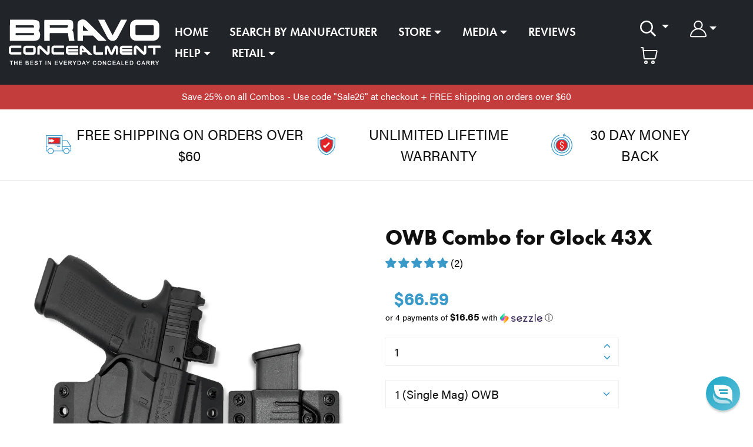

--- FILE ---
content_type: text/html; charset=utf-8
request_url: https://www.bravoconcealment.com/products/glock-43x-owb-gun-holster-combo
body_size: 62610
content:















<!DOCTYPE html>
<html lang="en">
  <head>
    <!-- Google tag (gtag.js) -->
<script async src="https://www.googletagmanager.com/gtag/js?id=AW-791770370">
</script>
<script>
  window.dataLayer = window.dataLayer || [];
  function gtag(){dataLayer.push(arguments);}
  gtag('js', new Date());

  gtag('config', 'AW-791770370');
</script>
    <script src="//d1liekpayvooaz.cloudfront.net/apps/customizery/customizery.js?shop=bravoconcealment-com.myshopify.com"></script>
    <!-- Start of Booster Apps Seo-0.1--><title>Glock 43X Gun Holster Combo | OWB Concealed Carry&ndash; Bravo Concealment</title><meta name="description" content="Best OWB Combo for Glock 43X. Its design &amp; materials make it the MOST reliable, lightweight and dependable in the industry." />
<!-- end of Booster Apps SEO -->
    
    <meta charset="UTF-8"/>
    <meta content="IE=edge" http-equiv="X-UA-Compatible"/>
    <meta content="width=device-width, initial-scale=1.0" name="viewport"/>

    <script>
        (function(w,d,t,r,u)
        {
          var f,n,i;
          w[u]=w[u]||[],f=function()
          {
            var o={ti:"97060931", enableAutoSpaTracking: true};
            o.q=w[u],w[u]=new UET(o),w[u].push("pageLoad")
          },
          n=d.createElement(t),n.src=r,n.async=1,n.onload=n.onreadystatechange=function()
          {
            var s=this.readyState;
            s&&s!=="loaded"&&s!=="complete"||(f(),n.onload=n.onreadystatechange=null)
          },
          i=d.getElementsByTagName(t)[0],i.parentNode.insertBefore(n,i)
        })
        (window,document,"script","//bat.bing.com/bat.js","uetq");
    </script>

    
    

    

    <!-- /snippets/social-meta-tags.liquid -->




<meta property="og:site_name" content="Bravo Concealment">
<meta property="og:url" content="https://www.bravoconcealment.com/products/glock-43x-owb-gun-holster-combo">
<meta property="og:title" content="OWB Combo for Glock 43X">
<meta property="og:type" content="product">
<meta property="og:description" content="Best OWB Combo for Glock 43X. Its design &amp; materials make it the MOST reliable, lightweight and dependable in the industry.">

  <meta property="og:price:amount" content="66.59">
  <meta property="og:price:currency" content="USD">

<meta property="og:image" content="http://www.bravoconcealment.com/cdn/shop/files/Glock43XMOSOWBCombo_Front_da7f1564-5177-46ef-8c8c-0bcf271bb94c_1200x1200.png?v=1683212185"><meta property="og:image" content="http://www.bravoconcealment.com/cdn/shop/products/2-2_75b13cce-6ecf-4b0f-b075-280d4a669923_1200x1200.png?v=1683212185"><meta property="og:image" content="http://www.bravoconcealment.com/cdn/shop/products/1_-3.0SingleMagPouch_Front-Side_acac6495-ad51-4240-aaf9-651ffb385014_1200x1200.png?v=1683212185">
<meta property="og:image:secure_url" content="https://www.bravoconcealment.com/cdn/shop/files/Glock43XMOSOWBCombo_Front_da7f1564-5177-46ef-8c8c-0bcf271bb94c_1200x1200.png?v=1683212185"><meta property="og:image:secure_url" content="https://www.bravoconcealment.com/cdn/shop/products/2-2_75b13cce-6ecf-4b0f-b075-280d4a669923_1200x1200.png?v=1683212185"><meta property="og:image:secure_url" content="https://www.bravoconcealment.com/cdn/shop/products/1_-3.0SingleMagPouch_Front-Side_acac6495-ad51-4240-aaf9-651ffb385014_1200x1200.png?v=1683212185">


  <meta name="twitter:site" content="@bravoholsters">

<meta name="twitter:card" content="summary_large_image">
<meta name="twitter:title" content="OWB Combo for Glock 43X">
<meta name="twitter:description" content="Best OWB Combo for Glock 43X. Its design &amp; materials make it the MOST reliable, lightweight and dependable in the industry.">


    <link rel="canonical" href="https://www.bravoconcealment.com/products/glock-43x-owb-gun-holster-combo">
    <link href="//www.bravoconcealment.com/cdn/shop/t/81/assets/static-favicon.ico?v=150359683467031127881719350215" rel="shortcut icon" type="image/ico"/>
    <!-- Theme: Bravo Concealment 2.0.0 - Kavit Trivedi (CODESM) -->

    <!-- ADOBE FONTS -->
    <link rel="stylesheet" href="https://use.typekit.net/gxw0ljs.css">

    <!-- FONT PRELOAD -->
    
    <link rel="preload" href="https://use.typekit.net/af/053fc9/00000000000000003b9af1e4/27/l?primer=7cdcb44be4a7db8877ffa5c0007b8dd865b3bbc383831fe2ea177f62257a9191&fvd=n7&v=3" as="font" type="font/woff2" crossorigin>
    
    <link rel="preload" href="https://use.typekit.net/af/c4c302/000000000000000000012192/27/l?subset_id=2&fvd=n6&v=3" as="font" type="font/woff2" crossorigin>
    
    <link rel="preload" href="https://use.typekit.net/af/9b05f3/000000000000000000013365/27/l?primer=7cdcb44be4a7db8877ffa5c0007b8dd865b3bbc383831fe2ea177f62257a9191&fvd=n4&v=3" as="font" type="font/woff2" crossorigin>
    
    <link rel="preload" href="https://use.typekit.net/af/6d4bb2/00000000000000003b9acafc/27/l?subset_id=2&fvd=n7&v=3" as="font" type="font/woff2" crossorigin>
    
    <link rel="preload" href="https://use.typekit.net/af/a2c82e/00000000000000003b9acaf4/27/l?primer=7cdcb44be4a7db8877ffa5c0007b8dd865b3bbc383831fe2ea177f62257a9191&fvd=n3&v=3" as="font" type="font/woff2" crossorigin>
    
    <link rel="preload" href="https://use.typekit.net/af/829fc1/00000000000000003b9acaf8/27/l?subset_id=2&fvd=n5&v=3" as="font" type="font/woff2" crossorigin>
    
    <link rel="preload" href="https://use.typekit.net/af/46da36/00000000000000003b9acaf6/27/l?subset_id=2&fvd=n4&v=3" as="font" type="font/woff2" crossorigin>
    
    

    <title>Glock 43X Gun Holster Combo | OWB Concealed Carry</title>
    <meta name="description" content="Best OWB Combo for Glock 43X. Its design &amp; materials make it the MOST reliable, lightweight and dependable in the industry.">

    <link rel="stylesheet" href="//www.bravoconcealment.com/cdn/shop/t/81/assets/static-fonts.css?v=157876571663549083511730387964">
    <link rel="stylesheet" href="//www.bravoconcealment.com/cdn/shop/t/81/assets/vendor.css?v=20255319491819239081645103686">
    <link rel="stylesheet" href="//www.bravoconcealment.com/cdn/shop/t/81/assets/main.css?v=70420204202541527331653899198">

    <script>
      var theme = {
        strings: {
          addToCart: "Add to cart",
          soldOut: "Sold out",
          unavailable: "Unavailable",
          showMore: "Show More",
          showLess: "Show Less",
          addressError: "Error looking up that address",
          addressNoResults: "No results for that address",
          addressQueryLimit: "You have exceeded the Google API usage limit. Consider upgrading to a \u003ca href=\"https:\/\/developers.google.com\/maps\/premium\/usage-limits\"\u003ePremium Plan\u003c\/a\u003e.",
          authError: "There was a problem authenticating your Google Maps account."
        },
        moneyFormat: "${{amount}}"
      }

      document.documentElement.className = document.documentElement.className.replace('no-js', 'js');
    </script>

    <script src="https://code.jquery.com/jquery-3.6.0.min.js"></script>
    <script>
      var $ = jQuery.noConflict();
    </script>
    
    <script src="//www.bravoconcealment.com/cdn/shop/t/81/assets/vendor.js?v=174888737504805058071643890536"></script>
    <script src="//www.bravoconcealment.com/cdn/shop/t/81/assets/main.js?v=109208079954170076691644970318"></script>

    

    

    <script src="//www.bravoconcealment.com/cdn/shopifycloud/storefront/assets/themes_support/option_selection-b017cd28.js"></script>

    
  <script>window.performance && window.performance.mark && window.performance.mark('shopify.content_for_header.start');</script><meta name="google-site-verification" content="gxsYUQv1YTyiKmdcrbjK9Zmm68VtCPN0qBDOUmO80tg">
<meta name="google-site-verification" content="VwTMZIk5FwZo3uJ3PX7H5I1sBUT7rnLHQ61ZNjUFzSI">
<meta id="shopify-digital-wallet" name="shopify-digital-wallet" content="/1658068/digital_wallets/dialog">
<meta name="shopify-checkout-api-token" content="5f9af2c4d1d542ee521352acb625164e">
<meta id="in-context-paypal-metadata" data-shop-id="1658068" data-venmo-supported="false" data-environment="production" data-locale="en_US" data-paypal-v4="true" data-currency="USD">
<link rel="alternate" type="application/json+oembed" href="https://www.bravoconcealment.com/products/glock-43x-owb-gun-holster-combo.oembed">
<script async="async" src="/checkouts/internal/preloads.js?locale=en-US"></script>
<link rel="preconnect" href="https://shop.app" crossorigin="anonymous">
<script async="async" src="https://shop.app/checkouts/internal/preloads.js?locale=en-US&shop_id=1658068" crossorigin="anonymous"></script>
<script id="apple-pay-shop-capabilities" type="application/json">{"shopId":1658068,"countryCode":"US","currencyCode":"USD","merchantCapabilities":["supports3DS"],"merchantId":"gid:\/\/shopify\/Shop\/1658068","merchantName":"Bravo Concealment","requiredBillingContactFields":["postalAddress","email"],"requiredShippingContactFields":["postalAddress","email"],"shippingType":"shipping","supportedNetworks":["visa","masterCard","amex","discover","elo","jcb"],"total":{"type":"pending","label":"Bravo Concealment","amount":"1.00"},"shopifyPaymentsEnabled":true,"supportsSubscriptions":true}</script>
<script id="shopify-features" type="application/json">{"accessToken":"5f9af2c4d1d542ee521352acb625164e","betas":["rich-media-storefront-analytics"],"domain":"www.bravoconcealment.com","predictiveSearch":true,"shopId":1658068,"locale":"en"}</script>
<script>var Shopify = Shopify || {};
Shopify.shop = "bravoconcealment-com.myshopify.com";
Shopify.locale = "en";
Shopify.currency = {"active":"USD","rate":"1.0"};
Shopify.country = "US";
Shopify.theme = {"name":"Bravo Concealment v2","id":120821383302,"schema_name":"Bravo Concealment","schema_version":"2.0.0","theme_store_id":null,"role":"main"};
Shopify.theme.handle = "null";
Shopify.theme.style = {"id":null,"handle":null};
Shopify.cdnHost = "www.bravoconcealment.com/cdn";
Shopify.routes = Shopify.routes || {};
Shopify.routes.root = "/";</script>
<script type="module">!function(o){(o.Shopify=o.Shopify||{}).modules=!0}(window);</script>
<script>!function(o){function n(){var o=[];function n(){o.push(Array.prototype.slice.apply(arguments))}return n.q=o,n}var t=o.Shopify=o.Shopify||{};t.loadFeatures=n(),t.autoloadFeatures=n()}(window);</script>
<script>
  window.ShopifyPay = window.ShopifyPay || {};
  window.ShopifyPay.apiHost = "shop.app\/pay";
  window.ShopifyPay.redirectState = null;
</script>
<script id="shop-js-analytics" type="application/json">{"pageType":"product"}</script>
<script defer="defer" async type="module" src="//www.bravoconcealment.com/cdn/shopifycloud/shop-js/modules/v2/client.init-shop-cart-sync_BdyHc3Nr.en.esm.js"></script>
<script defer="defer" async type="module" src="//www.bravoconcealment.com/cdn/shopifycloud/shop-js/modules/v2/chunk.common_Daul8nwZ.esm.js"></script>
<script type="module">
  await import("//www.bravoconcealment.com/cdn/shopifycloud/shop-js/modules/v2/client.init-shop-cart-sync_BdyHc3Nr.en.esm.js");
await import("//www.bravoconcealment.com/cdn/shopifycloud/shop-js/modules/v2/chunk.common_Daul8nwZ.esm.js");

  window.Shopify.SignInWithShop?.initShopCartSync?.({"fedCMEnabled":true,"windoidEnabled":true});

</script>
<script>
  window.Shopify = window.Shopify || {};
  if (!window.Shopify.featureAssets) window.Shopify.featureAssets = {};
  window.Shopify.featureAssets['shop-js'] = {"shop-cart-sync":["modules/v2/client.shop-cart-sync_QYOiDySF.en.esm.js","modules/v2/chunk.common_Daul8nwZ.esm.js"],"init-fed-cm":["modules/v2/client.init-fed-cm_DchLp9rc.en.esm.js","modules/v2/chunk.common_Daul8nwZ.esm.js"],"shop-button":["modules/v2/client.shop-button_OV7bAJc5.en.esm.js","modules/v2/chunk.common_Daul8nwZ.esm.js"],"init-windoid":["modules/v2/client.init-windoid_DwxFKQ8e.en.esm.js","modules/v2/chunk.common_Daul8nwZ.esm.js"],"shop-cash-offers":["modules/v2/client.shop-cash-offers_DWtL6Bq3.en.esm.js","modules/v2/chunk.common_Daul8nwZ.esm.js","modules/v2/chunk.modal_CQq8HTM6.esm.js"],"shop-toast-manager":["modules/v2/client.shop-toast-manager_CX9r1SjA.en.esm.js","modules/v2/chunk.common_Daul8nwZ.esm.js"],"init-shop-email-lookup-coordinator":["modules/v2/client.init-shop-email-lookup-coordinator_UhKnw74l.en.esm.js","modules/v2/chunk.common_Daul8nwZ.esm.js"],"pay-button":["modules/v2/client.pay-button_DzxNnLDY.en.esm.js","modules/v2/chunk.common_Daul8nwZ.esm.js"],"avatar":["modules/v2/client.avatar_BTnouDA3.en.esm.js"],"init-shop-cart-sync":["modules/v2/client.init-shop-cart-sync_BdyHc3Nr.en.esm.js","modules/v2/chunk.common_Daul8nwZ.esm.js"],"shop-login-button":["modules/v2/client.shop-login-button_D8B466_1.en.esm.js","modules/v2/chunk.common_Daul8nwZ.esm.js","modules/v2/chunk.modal_CQq8HTM6.esm.js"],"init-customer-accounts-sign-up":["modules/v2/client.init-customer-accounts-sign-up_C8fpPm4i.en.esm.js","modules/v2/client.shop-login-button_D8B466_1.en.esm.js","modules/v2/chunk.common_Daul8nwZ.esm.js","modules/v2/chunk.modal_CQq8HTM6.esm.js"],"init-shop-for-new-customer-accounts":["modules/v2/client.init-shop-for-new-customer-accounts_CVTO0Ztu.en.esm.js","modules/v2/client.shop-login-button_D8B466_1.en.esm.js","modules/v2/chunk.common_Daul8nwZ.esm.js","modules/v2/chunk.modal_CQq8HTM6.esm.js"],"init-customer-accounts":["modules/v2/client.init-customer-accounts_dRgKMfrE.en.esm.js","modules/v2/client.shop-login-button_D8B466_1.en.esm.js","modules/v2/chunk.common_Daul8nwZ.esm.js","modules/v2/chunk.modal_CQq8HTM6.esm.js"],"shop-follow-button":["modules/v2/client.shop-follow-button_CkZpjEct.en.esm.js","modules/v2/chunk.common_Daul8nwZ.esm.js","modules/v2/chunk.modal_CQq8HTM6.esm.js"],"lead-capture":["modules/v2/client.lead-capture_BntHBhfp.en.esm.js","modules/v2/chunk.common_Daul8nwZ.esm.js","modules/v2/chunk.modal_CQq8HTM6.esm.js"],"checkout-modal":["modules/v2/client.checkout-modal_CfxcYbTm.en.esm.js","modules/v2/chunk.common_Daul8nwZ.esm.js","modules/v2/chunk.modal_CQq8HTM6.esm.js"],"shop-login":["modules/v2/client.shop-login_Da4GZ2H6.en.esm.js","modules/v2/chunk.common_Daul8nwZ.esm.js","modules/v2/chunk.modal_CQq8HTM6.esm.js"],"payment-terms":["modules/v2/client.payment-terms_MV4M3zvL.en.esm.js","modules/v2/chunk.common_Daul8nwZ.esm.js","modules/v2/chunk.modal_CQq8HTM6.esm.js"]};
</script>
<script>(function() {
  var isLoaded = false;
  function asyncLoad() {
    if (isLoaded) return;
    isLoaded = true;
    var urls = ["\/\/d1liekpayvooaz.cloudfront.net\/apps\/customizery\/customizery.js?shop=bravoconcealment-com.myshopify.com","https:\/\/chimpstatic.com\/mcjs-connected\/js\/users\/9ca1b3d80cc31b47f9ed313e5\/44a8c395c4ca5bfcf515249a2.js?shop=bravoconcealment-com.myshopify.com","https:\/\/swymv3premium-01.azureedge.net\/code\/swym-shopify.js?shop=bravoconcealment-com.myshopify.com","https:\/\/id-shop.govx.com\/app\/bravoconcealment-com.myshopify.com\/govx.js?shop=bravoconcealment-com.myshopify.com","https:\/\/upsellproductaddons.com\/main.bundle.5d7b3c7054f5716ec06e.js?shop=bravoconcealment-com.myshopify.com","https:\/\/media.receiptful.com\/scripts\/shopify.js?shop=bravoconcealment-com.myshopify.com","https:\/\/na.shgcdn3.com\/pixel-collector.js?shop=bravoconcealment-com.myshopify.com","https:\/\/cdn.roseperl.com\/storelocator-prod\/stockist-form\/bravoconcealment-com-1750219760.js?shop=bravoconcealment-com.myshopify.com","https:\/\/cdn.roseperl.com\/storelocator-prod\/setting\/bravoconcealment-com-1751291563.js?shop=bravoconcealment-com.myshopify.com","https:\/\/cdn.roseperl.com\/storelocator-prod\/wtb\/bravoconcealment-com-1751291563.js?shop=bravoconcealment-com.myshopify.com"];
    for (var i = 0; i < urls.length; i++) {
      var s = document.createElement('script');
      s.type = 'text/javascript';
      s.async = true;
      s.src = urls[i];
      var x = document.getElementsByTagName('script')[0];
      x.parentNode.insertBefore(s, x);
    }
  };
  if(window.attachEvent) {
    window.attachEvent('onload', asyncLoad);
  } else {
    window.addEventListener('load', asyncLoad, false);
  }
})();</script>
<script id="__st">var __st={"a":1658068,"offset":-21600,"reqid":"bf00b14f-5889-4e11-952a-a726517fe224-1768996571","pageurl":"www.bravoconcealment.com\/products\/glock-43x-owb-gun-holster-combo","u":"6df41a733764","p":"product","rtyp":"product","rid":1647334293556};</script>
<script>window.ShopifyPaypalV4VisibilityTracking = true;</script>
<script id="captcha-bootstrap">!function(){'use strict';const t='contact',e='account',n='new_comment',o=[[t,t],['blogs',n],['comments',n],[t,'customer']],c=[[e,'customer_login'],[e,'guest_login'],[e,'recover_customer_password'],[e,'create_customer']],r=t=>t.map((([t,e])=>`form[action*='/${t}']:not([data-nocaptcha='true']) input[name='form_type'][value='${e}']`)).join(','),a=t=>()=>t?[...document.querySelectorAll(t)].map((t=>t.form)):[];function s(){const t=[...o],e=r(t);return a(e)}const i='password',u='form_key',d=['recaptcha-v3-token','g-recaptcha-response','h-captcha-response',i],f=()=>{try{return window.sessionStorage}catch{return}},m='__shopify_v',_=t=>t.elements[u];function p(t,e,n=!1){try{const o=window.sessionStorage,c=JSON.parse(o.getItem(e)),{data:r}=function(t){const{data:e,action:n}=t;return t[m]||n?{data:e,action:n}:{data:t,action:n}}(c);for(const[e,n]of Object.entries(r))t.elements[e]&&(t.elements[e].value=n);n&&o.removeItem(e)}catch(o){console.error('form repopulation failed',{error:o})}}const l='form_type',E='cptcha';function T(t){t.dataset[E]=!0}const w=window,h=w.document,L='Shopify',v='ce_forms',y='captcha';let A=!1;((t,e)=>{const n=(g='f06e6c50-85a8-45c8-87d0-21a2b65856fe',I='https://cdn.shopify.com/shopifycloud/storefront-forms-hcaptcha/ce_storefront_forms_captcha_hcaptcha.v1.5.2.iife.js',D={infoText:'Protected by hCaptcha',privacyText:'Privacy',termsText:'Terms'},(t,e,n)=>{const o=w[L][v],c=o.bindForm;if(c)return c(t,g,e,D).then(n);var r;o.q.push([[t,g,e,D],n]),r=I,A||(h.body.append(Object.assign(h.createElement('script'),{id:'captcha-provider',async:!0,src:r})),A=!0)});var g,I,D;w[L]=w[L]||{},w[L][v]=w[L][v]||{},w[L][v].q=[],w[L][y]=w[L][y]||{},w[L][y].protect=function(t,e){n(t,void 0,e),T(t)},Object.freeze(w[L][y]),function(t,e,n,w,h,L){const[v,y,A,g]=function(t,e,n){const i=e?o:[],u=t?c:[],d=[...i,...u],f=r(d),m=r(i),_=r(d.filter((([t,e])=>n.includes(e))));return[a(f),a(m),a(_),s()]}(w,h,L),I=t=>{const e=t.target;return e instanceof HTMLFormElement?e:e&&e.form},D=t=>v().includes(t);t.addEventListener('submit',(t=>{const e=I(t);if(!e)return;const n=D(e)&&!e.dataset.hcaptchaBound&&!e.dataset.recaptchaBound,o=_(e),c=g().includes(e)&&(!o||!o.value);(n||c)&&t.preventDefault(),c&&!n&&(function(t){try{if(!f())return;!function(t){const e=f();if(!e)return;const n=_(t);if(!n)return;const o=n.value;o&&e.removeItem(o)}(t);const e=Array.from(Array(32),(()=>Math.random().toString(36)[2])).join('');!function(t,e){_(t)||t.append(Object.assign(document.createElement('input'),{type:'hidden',name:u})),t.elements[u].value=e}(t,e),function(t,e){const n=f();if(!n)return;const o=[...t.querySelectorAll(`input[type='${i}']`)].map((({name:t})=>t)),c=[...d,...o],r={};for(const[a,s]of new FormData(t).entries())c.includes(a)||(r[a]=s);n.setItem(e,JSON.stringify({[m]:1,action:t.action,data:r}))}(t,e)}catch(e){console.error('failed to persist form',e)}}(e),e.submit())}));const S=(t,e)=>{t&&!t.dataset[E]&&(n(t,e.some((e=>e===t))),T(t))};for(const o of['focusin','change'])t.addEventListener(o,(t=>{const e=I(t);D(e)&&S(e,y())}));const B=e.get('form_key'),M=e.get(l),P=B&&M;t.addEventListener('DOMContentLoaded',(()=>{const t=y();if(P)for(const e of t)e.elements[l].value===M&&p(e,B);[...new Set([...A(),...v().filter((t=>'true'===t.dataset.shopifyCaptcha))])].forEach((e=>S(e,t)))}))}(h,new URLSearchParams(w.location.search),n,t,e,['guest_login'])})(!0,!0)}();</script>
<script integrity="sha256-4kQ18oKyAcykRKYeNunJcIwy7WH5gtpwJnB7kiuLZ1E=" data-source-attribution="shopify.loadfeatures" defer="defer" src="//www.bravoconcealment.com/cdn/shopifycloud/storefront/assets/storefront/load_feature-a0a9edcb.js" crossorigin="anonymous"></script>
<script crossorigin="anonymous" defer="defer" src="//www.bravoconcealment.com/cdn/shopifycloud/storefront/assets/shopify_pay/storefront-65b4c6d7.js?v=20250812"></script>
<script data-source-attribution="shopify.dynamic_checkout.dynamic.init">var Shopify=Shopify||{};Shopify.PaymentButton=Shopify.PaymentButton||{isStorefrontPortableWallets:!0,init:function(){window.Shopify.PaymentButton.init=function(){};var t=document.createElement("script");t.src="https://www.bravoconcealment.com/cdn/shopifycloud/portable-wallets/latest/portable-wallets.en.js",t.type="module",document.head.appendChild(t)}};
</script>
<script data-source-attribution="shopify.dynamic_checkout.buyer_consent">
  function portableWalletsHideBuyerConsent(e){var t=document.getElementById("shopify-buyer-consent"),n=document.getElementById("shopify-subscription-policy-button");t&&n&&(t.classList.add("hidden"),t.setAttribute("aria-hidden","true"),n.removeEventListener("click",e))}function portableWalletsShowBuyerConsent(e){var t=document.getElementById("shopify-buyer-consent"),n=document.getElementById("shopify-subscription-policy-button");t&&n&&(t.classList.remove("hidden"),t.removeAttribute("aria-hidden"),n.addEventListener("click",e))}window.Shopify?.PaymentButton&&(window.Shopify.PaymentButton.hideBuyerConsent=portableWalletsHideBuyerConsent,window.Shopify.PaymentButton.showBuyerConsent=portableWalletsShowBuyerConsent);
</script>
<script data-source-attribution="shopify.dynamic_checkout.cart.bootstrap">document.addEventListener("DOMContentLoaded",(function(){function t(){return document.querySelector("shopify-accelerated-checkout-cart, shopify-accelerated-checkout")}if(t())Shopify.PaymentButton.init();else{new MutationObserver((function(e,n){t()&&(Shopify.PaymentButton.init(),n.disconnect())})).observe(document.body,{childList:!0,subtree:!0})}}));
</script>
<link id="shopify-accelerated-checkout-styles" rel="stylesheet" media="screen" href="https://www.bravoconcealment.com/cdn/shopifycloud/portable-wallets/latest/accelerated-checkout-backwards-compat.css" crossorigin="anonymous">
<style id="shopify-accelerated-checkout-cart">
        #shopify-buyer-consent {
  margin-top: 1em;
  display: inline-block;
  width: 100%;
}

#shopify-buyer-consent.hidden {
  display: none;
}

#shopify-subscription-policy-button {
  background: none;
  border: none;
  padding: 0;
  text-decoration: underline;
  font-size: inherit;
  cursor: pointer;
}

#shopify-subscription-policy-button::before {
  box-shadow: none;
}

      </style>

<script>window.performance && window.performance.mark && window.performance.mark('shopify.content_for_header.end');</script>
  



  <script type="text/javascript">
    window.__shgProducts = window.__shgProducts || {};
    
      
      
    
  </script>



  <script type="text/javascript">
    
      window.__shgMoneyFormat = window.__shgMoneyFormat || {"USD":{"currency":"USD","currency_symbol":"$","currency_symbol_location":"left","decimal_places":2,"decimal_separator":".","thousands_separator":","}};
    
    window.__shgCurrentCurrencyCode = window.__shgCurrentCurrencyCode || {
      currency: "USD",
      currency_symbol: "$",
      decimal_separator: ".",
      thousands_separator: ",",
      decimal_places: 2,
      currency_symbol_location: "left"
    };
  </script>




<script>
    window.BOLD = window.BOLD || {};
    window.BOLD.options = {settings: {v1_variant_mode : true, hybrid_fix_auto_insert_inputs: true}};
</script><script>
          var currentScript = document.currentScript || document.scripts[document.scripts.length - 1];
          var boldVariantIds =[14680290197556,34986165600390,34986165665926];
          var boldProductHandle ="glock-43x-owb-gun-holster-combo";
          var BOLD = BOLD || {};
          BOLD.products = BOLD.products || {};
          BOLD.variant_lookup = BOLD.variant_lookup || {};
          if (window.BOLD && !BOLD.common) {
              BOLD.common = BOLD.common || {};
              BOLD.common.Shopify = BOLD.common.Shopify || {};
              window.BOLD.common.Shopify.products = window.BOLD.common.Shopify.products || {};
              window.BOLD.common.Shopify.variants = window.BOLD.common.Shopify.variants || {};
              window.BOLD.common.Shopify.handles = window.BOLD.common.Shopify.handles || {};
              window.BOLD.common.Shopify.saveProduct = function (handle, product) {
                  if (typeof handle === 'string' && typeof window.BOLD.common.Shopify.products[handle] === 'undefined') {
                      if (typeof product === 'number') {
                          window.BOLD.common.Shopify.handles[product] = handle;
                          product = { id: product };
                      }
                      window.BOLD.common.Shopify.products[handle] = product;
                  }
              };
              window.BOLD.common.Shopify.saveVariant = function (variant_id, variant) {
                  if (typeof variant_id === 'number' && typeof window.BOLD.common.Shopify.variants[variant_id] === 'undefined') {
                      window.BOLD.common.Shopify.variants[variant_id] = variant;
                  }
              };
          }

          for (var boldIndex = 0; boldIndex < boldVariantIds.length; boldIndex = boldIndex + 1) {
            BOLD.variant_lookup[boldVariantIds[boldIndex]] = boldProductHandle;
          }

          BOLD.products[boldProductHandle] ={
    "id":1647334293556,
    "title":"OWB Combo for Glock 43X","handle":"glock-43x-owb-gun-holster-combo",
    "description":"\u003cdiv class=\"shogun-root\" data-shogun-id=\"5c9e8b93e6e4bf005259d673\" data-shogun-site-id=\"c78ae8e1-6ec6-4432-964e-33a857c3ddb4\" data-shogun-page-id=\"5c9e8b93e6e4bf005259d673\" data-shogun-page-version-id=\"656729bea9e36700ea2aed13\" data-shogun-platform-type=\"shopify\" data-shogun-variant-id=\"656729bfa9e36700ea2aef25\" data-shogun-page-type=\"product\" data-shogun-power-up-type=\"\" data-shogun-power-up-id=\"\" data-region=\"main\"\u003e \u003cdiv class=\"shg-box-vertical-align-wrapper\"\u003e \u003cdiv class=\"shg-box shg-c \" id=\"s-22f1a9f5-18ab-4c6b-aaa5-bf0a354530df\"\u003e \u003cdiv class=\"shg-box-overlay\"\u003e\u003c\/div\u003e\n\u003cdiv class=\"shg-box-content\"\u003e \u003cdiv id=\"s-171c92c3-b00b-4072-bd16-efb7ca0f1e7a\" class=\"shg-c \"\u003e \u003cdiv\u003e \u003cul class=\"shogun-tabs shogun-rounded\" role=\"tablist\" data-vthemes='{\"default\":\"shogun-rounded\"}'\u003e \u003cli class=\"shogun-tab shogun-tab-active\" id=\"tab-573030cc-5fb9-46ac-ad58-20ed5df58f19\" role=\"tab\" aria-controls=\"panel-573030cc-5fb9-46ac-ad58-20ed5df58f19\" aria-selected=\"true\"\u003e \u003cdiv class=\"shogun-tab-box\"\u003e \u003cspan class=\"shogun-tab-title\"\u003e \u003cb\u003eDescription \u003c\/b\u003e\u003c\/span\u003e \u003c\/div\u003e \u003cdiv class=\"shogun-tab-border\"\u003e\u003c\/div\u003e \u003c\/li\u003e \u003cli class=\"shogun-tab\" id=\"tab-ea6b3dea-64e7-4b05-bea5-0f0d60b43931\" role=\"tab\" aria-controls=\"panel-ea6b3dea-64e7-4b05-bea5-0f0d60b43931\" aria-selected=\"false\"\u003e \u003cdiv class=\"shogun-tab-box\"\u003e \u003cspan class=\"shogun-tab-title\"\u003e \u003cb\u003eContact Us \u003c\/b\u003e\u003c\/span\u003e \u003c\/div\u003e \u003c\/li\u003e \u003cli class=\"shogun-tab\" id=\"tab-6fa59887-2b05-43dc-afa7-ccf47014780c\" role=\"tab\" aria-controls=\"panel-6fa59887-2b05-43dc-afa7-ccf47014780c\" aria-selected=\"false\"\u003e \u003cdiv class=\"shogun-tab-box\"\u003e \u003cspan class=\"shogun-tab-title\"\u003e \u003cb\u003eFAQ \u003c\/b\u003e\u003c\/span\u003e \u003c\/div\u003e \u003c\/li\u003e \u003c\/ul\u003e \u003cdiv class=\"shogun-tabs-body shogun-rounded\"\u003e \u003cdiv class=\"shogun-tab-content shogun-tab-active\" id=\"panel-573030cc-5fb9-46ac-ad58-20ed5df58f19\" role=\"tabpanel\" aria-labelledby=\"tab-573030cc-5fb9-46ac-ad58-20ed5df58f19\"\u003e \u003cdiv id=\"s-3f696504-9157-4fad-974c-40fd4ba143e2\" class=\"shg-c \"\u003e \u003cdiv class=\"shg-rich-text shg-theme-text-content\"\u003e\n\u003cp style=\"text-align: center;\"\u003e\u003cspan style=\"color: #000000; font-size: 22px;\"\u003e\u003cspan style=\"font-size: 20px;\"\u003eBCA OWB Gun Holster Combo for:\u003c\/span\u003e \u003c\/span\u003e\u003c\/p\u003e \u003cp style=\"text-align: center;\"\u003e\u003cspan style=\"color: #000000; font-size: 14px;\"\u003eGlock 43X\u003c\/span\u003e\u003c\/p\u003e\n\u003c\/div\u003e \u003c\/div\u003e \u003cdiv id=\"s-72e14d99-c915-45f5-97fa-2afd10f740cd\" class=\"shg-c \"\u003e \u003cdiv class=\"shg-rich-text shg-theme-text-content\"\u003e\u003cp\u003e\u003cspan style=\"font-size: 14px; color: #000000;\"\u003eThe Glock 43 was the most highly anticipated single stack 9mm pistol in the industry. Easily concealed and built to withstand the same torture as all the other Glock pistols. The G43 is accurate and a great choice for shooters of all hand sizes. Our Bravo Concealment Adaptive gun holsters only use the best and hardware to make the most reliable, lightweight and dependable Glock 43 holster you can buy for your Glock 43. Bravo Concealment gun holsters are molded to the actual G43 which makes for the best fit and retention. Our BCA design allows the holster to ride as close to the body as possible for the best concealment. It sits snugly against the body and is very comfortable. Great for off duty LEO's, PPO's, competition shooters or for everyday carry civilians. Take advantage of our Free Shipping, 30 Day Money Back Guarantee, Unlimited Lifetime Warranty, and get the best concealed carry holster at the best price around.\u003c\/span\u003e\u003c\/p\u003e\u003c\/div\u003e \u003c\/div\u003e \u003cdiv id=\"s-6292a2aa-795a-4f4d-a215-31674a479550\" class=\"shg-c \"\u003e \u003cdiv class=\"shg-hr-wrapper\"\u003e \u003chr\u003e \u003c\/div\u003e \u003c\/div\u003e \u003cdiv id=\"s-5a41346e-2ff4-4ef7-9f29-860e399b6767\" class=\"shg-c \"\u003e \u003cdiv class=\"shg-rich-text shg-theme-text-content\"\u003e\n\u003cp\u003e\u003cspan style=\"color: #000000;\"\u003eWhat this \u003cspan style=\"font-size: 18px;\"\u003eOWB Gun Holster Combo\u003c\/span\u003e Includes:\u003c\/span\u003e\u003c\/p\u003e \u003cul\u003e \u003cli\u003e3.0 BCA Holster - Right Hand Only\u003c\/li\u003e \u003cli\u003e3.0 Mag Pouch - Choose from mag options: (* 1 single) - (* 1 double) - (* 2 single) * = Price Change.\u003c\/li\u003e \u003c\/ul\u003e \u003cp style=\"line-height: 10px;\"\u003e \u003c\/p\u003e \u003cp\u003e\u003cspan style=\"font-size: 14px; color: #ff6600;\"\u003e**Please Note: Mag Pouches will be of same gun type selected on holster.\u003c\/span\u003e\u003c\/p\u003e\n\u003c\/div\u003e \u003c\/div\u003e \u003cdiv id=\"s-127c5c89-aa48-4f5e-b99a-c7a31329f28c\" class=\"shg-c \"\u003e \u003cdiv class=\"shg-rich-text shg-theme-text-content\"\u003e\n\u003cp style=\"text-align: center;\"\u003e\u003cspan style=\"color: #000000; font-size: 22px;\"\u003eHolster Features\u003c\/span\u003e\u003c\/p\u003e \u003cp\u003e\u003cspan style=\"color: #000000; font-size: 18px;\"\u003eBCA 3.0 OWB Gun Holster\u003c\/span\u003e\u003c\/p\u003e \u003cul\u003e \u003cli\u003e\u003cspan style=\"font-size: 12px;\"\u003eNew Polymer Injection Mold\u003c\/span\u003e\u003c\/li\u003e \u003cli\u003e\u003cspan style=\"font-size: 12px;\"\u003eNew Adjustable Retention\u003c\/span\u003e\u003c\/li\u003e \u003cli\u003e\u003cspan style=\"font-size: 12px;\"\u003eOutside the waistband carry\u003c\/span\u003e\u003c\/li\u003e \u003cli\u003e\u003cspan style=\"font-size: 12px;\"\u003eSolid locking retention\u003c\/span\u003e\u003c\/li\u003e \u003cli\u003e\u003cspan style=\"font-size: 12px;\"\u003e10° forward cant\u003c\/span\u003e\u003c\/li\u003e \u003cli\u003e\u003cspan style=\"font-size: 12px;\"\u003e1.50” injection mold belt loops\u003c\/span\u003e\u003c\/li\u003e \u003cli\u003e\u003cspan style=\"font-size: 12px;\"\u003eRounded edges for comfort\u003c\/span\u003e\u003c\/li\u003e \u003cli\u003e\u003cspan style=\"font-size: 12px;\"\u003eBelt Clips convert holster to IWB carry\u003c\/span\u003e\u003c\/li\u003e \u003cli\u003e\u003cspan style=\"font-size: 12px;\"\u003eHolster design to fit the contours of body\u003c\/span\u003e\u003c\/li\u003e \u003cli\u003e\u003cspan style=\"font-size: 12px;\"\u003eHolster can be adjusted to desired cant with standard belt loops on our 2.0 Kydex holsters or Pancake loops 3.0 on our 3.0 polymer holsters.\u003c\/span\u003e\u003c\/li\u003e \u003c\/ul\u003e\n\u003c\/div\u003e \u003c\/div\u003e \u003cdiv class=\"shg-c \" id=\"s-b13f0540-fa7b-4ddd-9017-e5ecbe249d45\"\u003e \u003cdiv class=\"shg-row\" data-col-grid-mode-on=\"\"\u003e \u003cdiv class=\"shg-c-lg-6 shg-c-md-6 shg-c-sm-6 shg-c-xs-12\"\u003e\n\u003cdiv id=\"s-5c558375-1d0c-485c-91f4-83d51ecb0fa7\" class=\"shg-c \"\u003e \u003cdiv class=\"shogun-table-wrapper\"\u003e \u003ctable class=\"shogun-table\"\u003e \u003cthead class=\"shogun-table-column-container\"\u003e \u003ctr\u003e \u003ctd class=\"shogun-table-column\"\u003e Holster Specs: \u003c\/td\u003e \u003c\/tr\u003e \u003c\/thead\u003e \u003ctbody\u003e \u003ctr class=\"shogun-table-row-container\"\u003e \u003ctd class=\"shogun-table-row\"\u003e \u003cdiv id=\"s-40cfbab8-5c29-4979-b0b6-7288bc2280ee\" class=\"shg-c \"\u003e \u003cdiv class=\"shg-rich-text shg-theme-text-content\"\u003e\n\u003cp\u003e\u003cspan style=\"color: #000000;\"\u003eFits:\u003c\/span\u003e\u003c\/p\u003e \u003cul\u003e \u003cli\u003e\u003cspan style=\"font-size: 14px;\"\u003eGlock 43\u003c\/span\u003e\u003c\/li\u003e \u003cli\u003e\u003cspan style=\"font-size: 14px;\"\u003eGlock 43X\u003c\/span\u003e\u003c\/li\u003e \u003cli\u003e\u003cspan style=\"font-size: 14px;\"\u003eGlock 43X MOS\u003c\/span\u003e\u003c\/li\u003e \u003c\/ul\u003e \u003cp\u003e\u003cspan style=\"font-size: 14px;\"\u003e  \u003cspan style=\"color: rgb(224, 62, 45);\"\u003e Holster based off Glock 43X MOS \u003c\/span\u003e\u003c\/span\u003e\u003c\/p\u003e\n\u003c\/div\u003e \u003c\/div\u003e \u003c\/td\u003e \u003c\/tr\u003e \u003ctr class=\"shogun-table-row-container\"\u003e \u003ctd class=\"shogun-table-row\"\u003e \u003cdiv id=\"s-aa783c38-f80c-49bc-9123-62f3f3b4c0d2\" class=\"shg-c \"\u003e \u003cdiv class=\"shg-rich-text shg-theme-text-content\"\u003e\u003cp\u003e\u003cspan style=\"color: #000000;\"\u003eMaterial:\u003c\/span\u003e \u003cspan style=\"font-size: 16px;\"\u003ePolymer\u003c\/span\u003e\u003c\/p\u003e\u003c\/div\u003e \u003c\/div\u003e \u003c\/td\u003e \u003c\/tr\u003e \u003ctr class=\"shogun-table-row-container\"\u003e \u003ctd class=\"shogun-table-row\"\u003e \u003cdiv id=\"s-231289e6-96f3-4860-a83d-42fad6838558\" class=\"shg-c \"\u003e \u003cdiv class=\"shg-rich-text shg-theme-text-content\"\u003e\u003cp\u003e\u003cspan style=\"color: #000000;\"\u003eType:\u003c\/span\u003e \u003cspan style=\"font-size: 16px;\"\u003eConcealment Holster \u003c\/span\u003e\u003c\/p\u003e\u003c\/div\u003e \u003c\/div\u003e \u003c\/td\u003e \u003c\/tr\u003e \u003ctr class=\"shogun-table-row-container\"\u003e \u003ctd class=\"shogun-table-row\"\u003e \u003cdiv id=\"s-e00cdb70-95ed-4f31-b9ea-c963eebb6f0e\" class=\"shg-c \"\u003e \u003cdiv class=\"shg-rich-text shg-theme-text-content\"\u003e\u003cp\u003e\u003cspan style=\"color: #000000;\"\u003eStyle:\u003c\/span\u003e \u003cspan style=\"font-size: 16px;\"\u003eBelt (OWB) \/ (3 O'Clock carry) \u003c\/span\u003e\u003c\/p\u003e\u003c\/div\u003e \u003c\/div\u003e \u003c\/td\u003e \u003c\/tr\u003e \u003ctr class=\"shogun-table-row-container\"\u003e \u003ctd class=\"shogun-table-row\"\u003e \u003cdiv id=\"s-db912ba8-b461-4f71-a849-102ec84e5971\" class=\"shg-c \"\u003e \u003cdiv class=\"shg-rich-text shg-theme-text-content\"\u003e\u003cp\u003e\u003cspan style=\"color: #000000;\"\u003eHand:\u003c\/span\u003e \u003cspan style=\"font-size: 16px;\"\u003eRight Hand \u003c\/span\u003e\u003c\/p\u003e\u003c\/div\u003e \u003c\/div\u003e \u003c\/td\u003e \u003c\/tr\u003e \u003ctr class=\"shogun-table-row-container\"\u003e \u003ctd class=\"shogun-table-row\"\u003e \u003cdiv id=\"s-effd0317-d0ec-4d79-ab23-6683ccc22ee6\" class=\"shg-c \"\u003e \u003cdiv class=\"shg-rich-text shg-theme-text-content\"\u003e\u003cp\u003e\u003cspan style=\"color: #000000;\"\u003eColor:\u003c\/span\u003e \u003cspan style=\"font-size: 16px;\"\u003eBlack\u003c\/span\u003e\u003c\/p\u003e\u003c\/div\u003e \u003c\/div\u003e \u003c\/td\u003e \u003c\/tr\u003e \u003ctr class=\"shogun-table-row-container\"\u003e \u003ctd class=\"shogun-table-row\"\u003e \u003cdiv id=\"s-389bda25-91b5-4f33-830f-5be5d7dc204e\" class=\"shg-c \"\u003e \u003cdiv class=\"shg-rich-text shg-theme-text-content\"\u003e\u003cp\u003e\u003cspan style=\"color: #000000;\"\u003eBelt Loops:\u003c\/span\u003e \u003cspan style=\"font-size: 16px;\"\u003e1.50\" OWB belt loops\u003c\/span\u003e\u003c\/p\u003e\u003c\/div\u003e \u003c\/div\u003e \u003c\/td\u003e \u003c\/tr\u003e \u003ctr class=\"shogun-table-row-container\"\u003e \u003ctd class=\"shogun-table-row\"\u003e \u003cdiv id=\"s-3ab2ca84-bb48-462c-9df8-a3eecfdc72e9\" class=\"shg-c \"\u003e \u003cdiv class=\"shg-rich-text shg-theme-text-content\"\u003e\u003cp\u003e\u003cspan style=\"color: #000000;\"\u003eAdjustable Retention:\u003c\/span\u003e \u003cspan style=\"font-size: 16px;\"\u003eYES\u003c\/span\u003e\u003c\/p\u003e\u003c\/div\u003e \u003c\/div\u003e \u003c\/td\u003e \u003c\/tr\u003e \u003ctr class=\"shogun-table-row-container\"\u003e \u003ctd class=\"shogun-table-row\"\u003e \u003cdiv id=\"s-757e5d05-1863-49ae-9439-29f1aafb50cd\" class=\"shg-c \"\u003e \u003cdiv class=\"shg-rich-text shg-theme-text-content\"\u003e\u003cp\u003e\u003cspan style=\"color: #000000;\"\u003eTall Sight Clearance:\u003c\/span\u003e \u003cspan style=\"font-size: 16px;\"\u003eYES up to .355\" Inches\u003c\/span\u003e\u003c\/p\u003e\u003c\/div\u003e \u003c\/div\u003e \u003c\/td\u003e \u003c\/tr\u003e \u003ctr class=\"shogun-table-row-container\"\u003e \u003ctd class=\"shogun-table-row\"\u003e \u003cdiv id=\"s-7347ee66-0cdb-4f17-a6b9-b15ab033da56\" class=\"shg-c \"\u003e \u003cdiv class=\"shg-rich-text shg-theme-text-content\"\u003e\u003cp\u003e\u003cspan style=\"color: #000000;\"\u003eThreaded Barrel:\u003c\/span\u003e \u003cspan style=\"font-size: 16px;\"\u003eYES up to .6000\" Diameter\u003c\/span\u003e\u003c\/p\u003e\u003c\/div\u003e \u003c\/div\u003e \u003c\/td\u003e \u003c\/tr\u003e \u003ctr class=\"shogun-table-row-container\"\u003e \u003ctd class=\"shogun-table-row\"\u003e \u003cdiv id=\"s-851e5552-b0a5-453a-8353-9d48d030f7eb\" class=\"shg-c \"\u003e \u003cdiv class=\"shg-rich-text shg-theme-text-content\"\u003e\u003cp\u003e\u003cspan style=\"color: #000000;\"\u003eRed Dot Sights:\u003c\/span\u003e\u003c\/p\u003e\u003c\/div\u003e \u003c\/div\u003e \u003cdiv id=\"s-039369cd-a5a6-4b6d-8ba6-db04f668665c\" class=\"shg-c \"\u003e \u003cdiv class=\"shogun-table-wrapper\"\u003e \u003ctable class=\"shogun-table\"\u003e \u003cthead class=\"shogun-table-column-container\"\u003e \u003ctr\u003e \u003ctd class=\"shogun-table-column\"\u003e Manufacturer: \u003c\/td\u003e \u003ctd class=\"shogun-table-column\"\u003e Optics: \u003c\/td\u003e \u003ctd class=\"shogun-table-column\"\u003e Clearance: \u003c\/td\u003e \u003c\/tr\u003e \u003c\/thead\u003e \u003ctbody\u003e \u003ctr class=\"shogun-table-row-container\"\u003e \u003ctd class=\"shogun-table-row\"\u003e \u003cdiv id=\"s-adef3ede-7348-4e3b-94cb-39f6c2600818\" class=\"shg-c \"\u003e \u003cdiv class=\"shg-rich-text shg-theme-text-content\"\u003e\u003cp style=\"text-align: center;\"\u003e\u003cspan style=\"color: #000000; font-size: 16px;\"\u003eShield Sights\u003c\/span\u003e\u003c\/p\u003e\u003c\/div\u003e \u003c\/div\u003e \u003c\/td\u003e \u003ctd class=\"shogun-table-row\"\u003e \u003cdiv id=\"s-e5550ab1-e4f7-4ca7-b30b-1840e7194abc\" class=\"shg-c \"\u003e \u003cdiv class=\"shg-rich-text shg-theme-text-content\"\u003e\u003cp style=\"text-align: center;\"\u003e\u003cspan style=\"font-size: 16px;\"\u003e\u003cspan style=\"color: #3366ff;\"\u003e\u003ca style=\"color: #3366ff;\" href=\"https:\/\/www.shieldpsd.com\/portfolio-posts\/reflex-mini-sight\"\u003eRMS\u003c\/a\u003e\u003c\/span\u003e \/ \u003cspan style=\"color: #3366ff;\"\u003e\u003ca style=\"color: #3366ff;\" href=\"https:\/\/www.shieldpsd.com\/portfolio-posts\/reflex-mini-sight-compact\"\u003eRMSc\u003c\/a\u003e\u003c\/span\u003e\u003c\/span\u003e\u003c\/p\u003e\u003c\/div\u003e \u003c\/div\u003e \u003c\/td\u003e \u003ctd class=\"shogun-table-row\"\u003e \u003cdiv id=\"s-e5de3603-e4ac-4f30-8b57-3214ebca8532\" class=\"shg-c \"\u003e \u003cdiv class=\"shg-rich-text shg-theme-text-content\"\u003e\u003cp style=\"text-align: center;\"\u003e\u003cspan style=\"font-size: 16px;\"\u003eYES\u003c\/span\u003e\u003c\/p\u003e\u003c\/div\u003e \u003c\/div\u003e \u003c\/td\u003e \u003c\/tr\u003e \u003ctr class=\"shogun-table-row-container\"\u003e \u003ctd class=\"shogun-table-row\"\u003e \u003cdiv id=\"s-a398b3ad-20bc-414c-a7a0-5c7d0c3b256a\" class=\"shg-c \"\u003e \u003cdiv class=\"shg-rich-text shg-theme-text-content\"\u003e\u003cp style=\"text-align: center;\"\u003e\u003cspan style=\"color: #000000; font-size: 16px;\"\u003eJP Enterprises \u003c\/span\u003e\u003c\/p\u003e\u003c\/div\u003e \u003c\/div\u003e \u003c\/td\u003e \u003ctd class=\"shogun-table-row\"\u003e \u003cdiv id=\"s-29f8c584-41dc-4a07-a5d1-154a881b9c35\" class=\"shg-c \"\u003e \u003cdiv class=\"shg-rich-text shg-theme-text-content\"\u003e\u003cp style=\"text-align: center;\"\u003e\u003ca href=\"https:\/\/www.jprifles.com\/1.6.1.php\"\u003e\u003cspan style=\"color: #3366ff;\"\u003e\u003cspan style=\"font-size: 16px;\"\u003eJPoint MRD Sight\u003c\/span\u003e\u003c\/span\u003e\u003c\/a\u003e\u003c\/p\u003e\u003c\/div\u003e \u003c\/div\u003e \u003c\/td\u003e \u003ctd class=\"shogun-table-row\"\u003e \u003cdiv id=\"s-88a8dbb4-fc34-4210-a78b-06dfccf65763\" class=\"shg-c \"\u003e \u003cdiv class=\"shg-rich-text shg-theme-text-content\"\u003e\u003cp style=\"text-align: center;\"\u003e\u003cspan style=\"font-size: 16px;\"\u003eYES\u003c\/span\u003e\u003c\/p\u003e\u003c\/div\u003e \u003c\/div\u003e \u003c\/td\u003e \u003c\/tr\u003e \u003ctr class=\"shogun-table-row-container\"\u003e \u003ctd class=\"shogun-table-row\"\u003e \u003cdiv id=\"s-b47582e3-2eb0-44b5-bc92-66c34ae1fad2\" class=\"shg-c \"\u003e \u003cdiv class=\"shg-rich-text shg-theme-text-content\"\u003e\u003cp style=\"text-align: center;\"\u003e\u003cspan style=\"color: #000000; font-size: 16px;\"\u003eHolosun\u003c\/span\u003e\u003c\/p\u003e\u003c\/div\u003e \u003c\/div\u003e \u003c\/td\u003e \u003ctd class=\"shogun-table-row\"\u003e \u003cdiv id=\"s-bbda1ef8-11e0-4580-87b8-b6367ad71d64\" class=\"shg-c \"\u003e \u003cdiv class=\"shg-rich-text shg-theme-text-content\"\u003e\u003cp style=\"text-align: center;\"\u003e\u003ca href=\"https:\/\/www.holosun.com\/index\/product\/detail\/id\/123.html\"\u003e\u003cspan style=\"color: #3366ff;\"\u003e\u003cspan style=\"font-size: 16px;\"\u003e507k X2\u003c\/span\u003e\u003c\/span\u003e\u003c\/a\u003e\u003c\/p\u003e\u003c\/div\u003e \u003c\/div\u003e \u003c\/td\u003e \u003ctd class=\"shogun-table-row\"\u003e \u003cdiv id=\"s-630a49c7-adeb-4f8a-84b9-9154cdd23c80\" class=\"shg-c \"\u003e \u003cdiv class=\"shg-rich-text shg-theme-text-content\"\u003e\u003cp style=\"text-align: center;\"\u003e\u003cspan style=\"font-size: 16px;\"\u003eYES\u003c\/span\u003e\u003c\/p\u003e\u003c\/div\u003e \u003c\/div\u003e \u003c\/td\u003e \u003c\/tr\u003e \u003ctr class=\"shogun-table-row-container\"\u003e \u003ctd class=\"shogun-table-row\"\u003e \u003cdiv id=\"s-de0310c4-0693-4677-954a-361f990e63db\" class=\"shg-c \"\u003e \u003cdiv class=\"shg-rich-text shg-theme-text-content\"\u003e\u003cp style=\"text-align: center;\"\u003e\u003cspan style=\"color: #000000; font-size: 16px;\"\u003eSwampfox \u003c\/span\u003e\u003c\/p\u003e\u003c\/div\u003e \u003c\/div\u003e \u003c\/td\u003e \u003ctd class=\"shogun-table-row\"\u003e \u003cdiv id=\"s-7f5b406e-68e3-4875-931c-97c134d35b46\" class=\"shg-c \"\u003e \u003cdiv class=\"shg-rich-text shg-theme-text-content\"\u003e\u003cp style=\"text-align: center;\"\u003e\u003ca href=\"https:\/\/www.swampfoxoptics.com\/sentinel\"\u003e\u003cspan style=\"color: #3366ff;\"\u003e\u003cspan style=\"font-size: 16px;\"\u003eSentinel Ultra\u003c\/span\u003e\u003c\/span\u003e\u003c\/a\u003e\u003c\/p\u003e\u003c\/div\u003e \u003c\/div\u003e \u003c\/td\u003e \u003ctd class=\"shogun-table-row\"\u003e \u003cdiv id=\"s-be7ed2ac-0db3-411f-bbde-fbf081fb1bce\" class=\"shg-c \"\u003e \u003cdiv class=\"shg-rich-text shg-theme-text-content\"\u003e\u003cp style=\"text-align: center;\"\u003e\u003cspan style=\"font-size: 16px;\"\u003eYES\u003c\/span\u003e\u003c\/p\u003e\u003c\/div\u003e \u003c\/div\u003e \u003c\/td\u003e \u003c\/tr\u003e \u003c\/tbody\u003e \u003c\/table\u003e \u003c\/div\u003e \u003c\/div\u003e \u003c\/td\u003e \u003c\/tr\u003e \u003c\/tbody\u003e \u003c\/table\u003e \u003c\/div\u003e \u003c\/div\u003e \u003c\/div\u003e \u003cdiv class=\"shg-c-lg-6 shg-c-md-6 shg-c-sm-6 shg-c-xs-12\"\u003e\n\u003cdiv id=\"s-ecc68ac1-4dd2-40d9-9938-bd25308b75c7\" class=\"shg-c \"\u003e \u003cdiv class=\"shogun-table-wrapper\"\u003e \u003ctable class=\"shogun-table\"\u003e \u003cthead class=\"shogun-table-column-container\"\u003e \u003ctr\u003e \u003ctd class=\"shogun-table-column\"\u003e Holster will NOT accommodate: \u003c\/td\u003e \u003c\/tr\u003e \u003c\/thead\u003e \u003ctbody\u003e \u003ctr class=\"shogun-table-row-container\"\u003e \u003ctd class=\"shogun-table-row\"\u003e \u003cdiv id=\"s-c2849e98-3666-48a7-8bd2-13894a651969\" class=\"shg-c \"\u003e \u003cdiv class=\"shg-rich-text shg-theme-text-content\"\u003e\u003cp\u003e\u003cspan style=\"font-size: 16px;\"\u003eCompensators\u003c\/span\u003e\u003c\/p\u003e\u003c\/div\u003e \u003c\/div\u003e \u003c\/td\u003e \u003ctd class=\"shogun-table-row\"\u003e \u003cdiv id=\"s-6a7682a2-5ba8-48d3-95df-8ee9684adbf6\" class=\"shg-c \"\u003e \u003cdiv class=\"shg-rich-text shg-theme-text-content\"\u003e\u003cp\u003e\u003cspan style=\"font-size: 16px;\"\u003eAfter Market Frames\u003c\/span\u003e\u003c\/p\u003e\u003c\/div\u003e \u003c\/div\u003e \u003c\/td\u003e \u003c\/tr\u003e \u003ctr class=\"shogun-table-row-container\"\u003e \u003ctd class=\"shogun-table-row\"\u003e \u003cdiv id=\"s-5296eedf-0498-49c0-9ced-40a0cc4eb1f7\" class=\"shg-c \"\u003e \u003cdiv class=\"shg-rich-text shg-theme-text-content\"\u003e\u003cp\u003e\u003cspan style=\"font-size: 16px;\"\u003eRed Dot Sights:\u003c\/span\u003e\u003c\/p\u003e\u003c\/div\u003e \u003c\/div\u003e \u003c\/td\u003e \u003ctd class=\"shogun-table-row\"\u003e \u003cdiv id=\"s-6b0b3381-b9bd-41cb-970d-7c99ec9a4490\" class=\"shg-c \"\u003e \u003cdiv class=\"shogun-table-wrapper\"\u003e \u003ctable class=\"shogun-table\"\u003e \u003cthead class=\"shogun-table-column-container\"\u003e \u003ctr\u003e \u003ctd class=\"shogun-table-column\"\u003e Manufacturer: \u003c\/td\u003e \u003ctd class=\"shogun-table-column\"\u003e Optics: \u003c\/td\u003e \u003ctd class=\"shogun-table-column\"\u003e Clearance: \u003c\/td\u003e \u003c\/tr\u003e \u003c\/thead\u003e \u003ctbody\u003e \u003ctr class=\"shogun-table-row-container\"\u003e \u003ctd class=\"shogun-table-row\"\u003e \u003cdiv id=\"s-01e615ee-f1c1-4fac-87ff-181637c7306d\" class=\"shg-c \"\u003e \u003cdiv class=\"shg-rich-text shg-theme-text-content\"\u003e\u003cp style=\"text-align: center;\"\u003e\u003cspan style=\"color: #000000; font-size: 16px;\"\u003eTrijicon\u003c\/span\u003e\u003c\/p\u003e\u003c\/div\u003e \u003c\/div\u003e \u003c\/td\u003e \u003ctd class=\"shogun-table-row\"\u003e \u003cdiv id=\"s-27e23fe0-7e2b-42f3-8f8a-39421a1e233c\" class=\"shg-c \"\u003e \u003cdiv class=\"shg-rich-text shg-theme-text-content\"\u003e\u003cp style=\"text-align: center;\"\u003e\u003cspan style=\"font-size: 16px; color: #3366ff;\"\u003e\u003ca style=\"color: #3366ff;\" href=\"https:\/\/www.trijicon.com\/products\/subcategory\/trijicon-rmr\"\u003eRMR \u003c\/a\u003e\u003c\/span\u003e\u003cspan style=\"font-size: 16px;\"\u003e\/ \u003cspan style=\"font-size: 16px; color: #3366ff;\"\u003e\u003ca style=\"color: #3366ff;\" href=\"https:\/\/www.trijicon.com\/products\/subcategory\/trijicon-sro\"\u003eSRO\u003c\/a\u003e\u003c\/span\u003e\u003c\/span\u003e\u003c\/p\u003e\u003c\/div\u003e \u003c\/div\u003e \u003c\/td\u003e \u003ctd class=\"shogun-table-row\"\u003e \u003cdiv id=\"s-90fcd9f6-865e-40d0-883c-91f2fd081ffd\" class=\"shg-c \"\u003e \u003cdiv class=\"shg-rich-text shg-theme-text-content\"\u003e\u003cp style=\"text-align: center;\"\u003e\u003cspan style=\"font-size: 16px;\"\u003eNO\u003c\/span\u003e\u003c\/p\u003e\u003c\/div\u003e \u003c\/div\u003e \u003c\/td\u003e \u003c\/tr\u003e \u003ctr class=\"shogun-table-row-container\"\u003e \u003ctd class=\"shogun-table-row\"\u003e \u003cdiv id=\"s-af44227a-a188-4761-9e9b-e92db8622569\" class=\"shg-c \"\u003e \u003cdiv class=\"shg-rich-text shg-theme-text-content\"\u003e\u003cp style=\"text-align: center;\"\u003e\u003cspan style=\"color: #000000; font-size: 16px;\"\u003eVortex\u003c\/span\u003e\u003c\/p\u003e\u003c\/div\u003e \u003c\/div\u003e \u003c\/td\u003e \u003ctd class=\"shogun-table-row\"\u003e \u003cdiv id=\"s-919563be-c165-4e8b-add9-fc70711808b1\" class=\"shg-c \"\u003e \u003cdiv class=\"shg-rich-text shg-theme-text-content\"\u003e\u003cp style=\"text-align: center;\"\u003e\u003cspan style=\"font-size: 16px;\"\u003e\u003ca href=\"https:\/\/vortexoptics.com\/catalog\/category\/view\/id\/60\"\u003e\u003cspan style=\"color: #3366ff;\"\u003eVenom\u003c\/span\u003e\u003c\/a\u003e \/ \u003cspan style=\"color: #3366ff;\"\u003e\u003ca style=\"color: #3366ff;\" href=\"https:\/\/vortexoptics.com\/red-dots\/viper-red-dot\/vortex-viper-6-moa-red-dot.html\"\u003eViper\u003c\/a\u003e\u003c\/span\u003e\u003c\/span\u003e\u003c\/p\u003e\u003c\/div\u003e \u003c\/div\u003e \u003c\/td\u003e \u003ctd class=\"shogun-table-row\"\u003e \u003cdiv id=\"s-2dd66c32-9971-4e30-afc1-47918d4b503f\" class=\"shg-c \"\u003e \u003cdiv class=\"shg-rich-text shg-theme-text-content\"\u003e\u003cp style=\"text-align: center;\"\u003e\u003cspan style=\"font-size: 16px;\"\u003eNO\u003c\/span\u003e\u003c\/p\u003e\u003c\/div\u003e \u003c\/div\u003e \u003c\/td\u003e \u003c\/tr\u003e \u003ctr class=\"shogun-table-row-container\"\u003e \u003ctd class=\"shogun-table-row\"\u003e \u003cdiv id=\"s-7ed67367-1f8f-4f33-ab63-0e2ae372f34d\" class=\"shg-c \"\u003e \u003cdiv class=\"shg-rich-text shg-theme-text-content\"\u003e\u003cp style=\"text-align: center;\"\u003e\u003cspan style=\"color: #000000; font-size: 16px;\"\u003eLeupold\u003c\/span\u003e\u003c\/p\u003e\u003c\/div\u003e \u003c\/div\u003e \u003c\/td\u003e \u003ctd class=\"shogun-table-row\"\u003e \u003cdiv id=\"s-b418ecd8-e28f-41a7-bc1a-88c08cbc0ef3\" class=\"shg-c \"\u003e \u003cdiv class=\"shg-rich-text shg-theme-text-content\"\u003e\u003cp style=\"text-align: center;\"\u003e\u003cspan style=\"font-size: 16px; color: #3366ff;\"\u003e\u003ca style=\"color: #3366ff;\" href=\"https:\/\/www.leupold.com\/scopes\/red-dot-sights\/deltapoint-pro\"\u003eDelta Point Pro\u003c\/a\u003e\u003c\/span\u003e\u003c\/p\u003e\u003c\/div\u003e \u003c\/div\u003e \u003c\/td\u003e \u003ctd class=\"shogun-table-row\"\u003e \u003cdiv id=\"s-7a5fa99f-cc5d-41dc-887a-f516ebc0db0f\" class=\"shg-c \"\u003e \u003cdiv class=\"shg-rich-text shg-theme-text-content\"\u003e\u003cp style=\"text-align: center;\"\u003e\u003cspan style=\"font-size: 16px;\"\u003eNO\u003c\/span\u003e\u003c\/p\u003e\u003c\/div\u003e \u003c\/div\u003e \u003c\/td\u003e \u003c\/tr\u003e \u003ctr class=\"shogun-table-row-container\"\u003e \u003ctd class=\"shogun-table-row\"\u003e \u003cdiv id=\"s-7da7b62c-1952-4ef0-9fe9-d6446f6fe6d6\" class=\"shg-c \"\u003e \u003cdiv class=\"shg-rich-text shg-theme-text-content\"\u003e\u003cp style=\"text-align: center;\"\u003e\u003cspan style=\"color: #000000; font-size: 16px;\"\u003eBurris\u003c\/span\u003e\u003c\/p\u003e\u003c\/div\u003e \u003c\/div\u003e \u003c\/td\u003e \u003ctd class=\"shogun-table-row\"\u003e \u003cdiv id=\"s-9417a379-04f0-4a27-aff5-1b6a2530de3f\" class=\"shg-c \"\u003e \u003cdiv class=\"shg-rich-text shg-theme-text-content\"\u003e\u003cp style=\"text-align: center;\"\u003e\u003cspan style=\"font-size: 16px; color: #3366ff;\"\u003e\u003ca style=\"color: #3366ff;\" href=\"https:\/\/www.burrisoptics.com\/sights\/fastfire-series\/fastfire-3\"\u003eFastfire III\u003c\/a\u003e\u003c\/span\u003e\u003c\/p\u003e\u003c\/div\u003e \u003c\/div\u003e \u003c\/td\u003e \u003ctd class=\"shogun-table-row\"\u003e \u003cdiv id=\"s-eb87fa2e-4b45-4838-8398-d7549d99f6df\" class=\"shg-c \"\u003e \u003cdiv class=\"shg-rich-text shg-theme-text-content\"\u003e\u003cp style=\"text-align: center;\"\u003e\u003cspan style=\"font-size: 16px;\"\u003eNO\u003c\/span\u003e\u003c\/p\u003e\u003c\/div\u003e \u003c\/div\u003e \u003c\/td\u003e \u003c\/tr\u003e \u003ctr class=\"shogun-table-row-container\"\u003e \u003ctd class=\"shogun-table-row\"\u003e \u003cdiv id=\"s-ce02341b-2d42-45c5-a55a-c7a6f1fd1fb1\" class=\"shg-c \"\u003e \u003cdiv class=\"shg-rich-text shg-theme-text-content\"\u003e\u003cp style=\"text-align: center;\"\u003e\u003cspan style=\"color: #000000; font-size: 16px;\"\u003eHolosun\u003c\/span\u003e\u003c\/p\u003e\u003c\/div\u003e \u003c\/div\u003e \u003c\/td\u003e \u003ctd class=\"shogun-table-row\"\u003e \u003cdiv id=\"s-dc032b11-ae54-4a91-b06a-e87f88b7d078\" class=\"shg-c \"\u003e \u003cdiv class=\"shg-rich-text shg-theme-text-content\"\u003e\u003cp style=\"text-align: center;\"\u003e\u003cspan style=\"font-size: 14px;\"\u003e\u003cspan style=\"color: #3366ff;\"\u003e\u003ca style=\"color: #3366ff;\" href=\"http:\/\/www.holosun.com\/index\/product\/detail\/id\/117.html\"\u003e509T\u003c\/a\u003e\u003c\/span\u003e \/ \u003cspan style=\"color: #3366ff;\"\u003e\u003ca style=\"color: #3366ff;\" href=\"http:\/\/www.holosun.com\/index\/product\/item\/cid\/1.html\"\u003e508T\u003c\/a\u003e\u003c\/span\u003e \/ \u003ca href=\"http:\/\/www.holosun.com\/index\/product\/item\/cid\/3.html\"\u003e\u003cspan style=\"color: #3366ff;\"\u003e507c\u003c\/span\u003e \/ \u003c\/a\u003e\u003cspan style=\"color: #3366ff;\"\u003e\u003ca style=\"color: #3366ff;\" href=\"http:\/\/www.holosun.com\/index\/product\/item\/cid\/11.html\"\u003e407c\u003c\/a\u003e\u003c\/span\u003e\u003c\/span\u003e\u003c\/p\u003e\u003c\/div\u003e \u003c\/div\u003e \u003c\/td\u003e \u003ctd class=\"shogun-table-row\"\u003e \u003cdiv id=\"s-1931032d-2766-4e38-8203-90904fdc54e4\" class=\"shg-c \"\u003e \u003cdiv class=\"shg-rich-text shg-theme-text-content\"\u003e\u003cp style=\"text-align: center;\"\u003e\u003cspan style=\"font-size: 16px;\"\u003eNO\u003c\/span\u003e\u003c\/p\u003e\u003c\/div\u003e \u003c\/div\u003e \u003c\/td\u003e \u003c\/tr\u003e \u003c\/tbody\u003e \u003c\/table\u003e \u003c\/div\u003e \u003c\/div\u003e \u003c\/td\u003e \u003c\/tr\u003e \u003c\/tbody\u003e \u003c\/table\u003e \u003c\/div\u003e \u003c\/div\u003e \u003c\/div\u003e \u003c\/div\u003e \u003c\/div\u003e \u003cdiv id=\"s-bbaac1c6-0dc6-449b-949a-91d4db58ed5b\" class=\"shg-c \"\u003e \u003cdiv class=\"shg-hr-wrapper\"\u003e \u003chr\u003e \u003c\/div\u003e \u003c\/div\u003e \u003cdiv id=\"s-b4111cca-ec24-4bbf-871b-2733ed14bd20\" class=\"shg-c shg-align-center\"\u003e \u003cdiv class=\"shogun-heading-component\"\u003e \u003ch1\u003e Videos \u003c\/h1\u003e \u003c\/div\u003e \u003c\/div\u003e \u003cdiv class=\"shg-c \" id=\"s-51e8938a-daa2-4851-8bb0-a5bf7eccafe3\"\u003e \u003cdiv class=\"shg-row\" data-col-grid-mode-on=\"\"\u003e \u003cdiv class=\"shg-c-lg-6 shg-c-md-6 shg-c-sm-6 shg-c-xs-12\"\u003e\n\u003cdiv id=\"s-eb4041dd-4d91-4185-861e-e54295170d21\" class=\"shg-c \"\u003e \u003cdiv class=\"shogun-video shogun-video-16x9\"\u003e \u003ciframe class=\"shogun-video-embed\" src=\"https:\/\/www.youtube.com\/embed\/bQ3iHynhsgI?start=0\u0026amp;end=0\u0026amp;autoplay=0\u0026amp;loop=0\u0026amp;rel=1\" allowfullscreen title=\"Embedded Youtube Video\" loading=\"lazy\"\u003e \u003c\/iframe\u003e \u003c\/div\u003e \u003c\/div\u003e \u003c\/div\u003e \u003cdiv class=\"shg-c-lg-6 shg-c-md-6 shg-c-sm-6 shg-c-xs-12\"\u003e\u003c\/div\u003e \u003c\/div\u003e \u003c\/div\u003e \u003cdiv id=\"s-b7f3e5a0-39df-4925-8315-187194352464\" class=\"shg-c \"\u003e \u003cdiv class=\"shg-hr-wrapper\"\u003e \u003chr\u003e \u003c\/div\u003e \u003c\/div\u003e \u003c\/div\u003e \u003cdiv class=\"shogun-tab-content\" id=\"panel-ea6b3dea-64e7-4b05-bea5-0f0d60b43931\" role=\"tabpanel\" aria-labelledby=\"tab-ea6b3dea-64e7-4b05-bea5-0f0d60b43931\"\u003e \u003cdiv id=\"s-dc45126a-5f3e-49e5-a698-32c344e69f34\" class=\"shg-c \"\u003e \u003cdiv class=\"shg-rich-text shg-theme-text-content\"\u003e\n\u003cp\u003e\u003cspan style=\"font-size: 20px;\"\u003e\u003cstrong\u003e\u003cspan style=\"color: #000000;\"\u003eProduct Inquiry \u003c\/span\u003e\u003c\/strong\u003e\u003c\/span\u003e\u003c\/p\u003e \u003cul\u003e \u003cli\u003e\u003cspan style=\"color: #333333;\"\u003eTelephone# (956)-783-7682\u003c\/span\u003e\u003c\/li\u003e \u003c\/ul\u003e\n\u003c\/div\u003e \u003c\/div\u003e \u003cdiv id=\"s-87a488ff-6faf-4872-8d25-71494893ec06\" class=\"shg-c shg-align-center\"\u003e \u003cscript type=\"text\/javascript\"\u003e\n  var _support = _support || { 'ui': {}, 'user': {} };\n  _support['account'] = 'bravoconcealment-com';\n\u003c\/script\u003e\u003cdiv data-reamaze-embed=\"contact\" data-reamaze-embed-disable-subject=\"true\" data-reamaze-embed-channel=\"office\" data-reamaze-embed-form-id=\"4751\"\u003e\u003c\/div\u003e \u003c\/div\u003e \u003c\/div\u003e \u003cdiv class=\"shogun-tab-content\" id=\"panel-6fa59887-2b05-43dc-afa7-ccf47014780c\" role=\"tabpanel\" aria-labelledby=\"tab-6fa59887-2b05-43dc-afa7-ccf47014780c\"\u003e \u003cdiv id=\"s-1f893a63-cb2a-4c20-9a04-632a23582286\" class=\"shg-c \"\u003e \u003cdiv class=\"shg-hr-wrapper\"\u003e \u003chr\u003e \u003c\/div\u003e \u003c\/div\u003e \u003cdiv id=\"s-134bb770-fb05-46b7-8524-37a594291bbe\" class=\"shg-c shg-align-center\"\u003e \u003cdiv class=\"shogun-heading-component\"\u003e \u003ch1\u003e Warranty \u003c\/h1\u003e \u003c\/div\u003e \u003c\/div\u003e \u003cdiv id=\"s-951e1866-83a4-4269-b791-3c6900c0ac6d\" class=\"shg-c \"\u003e \u003cdiv class=\"shg-rich-text shg-theme-text-content\"\u003e\n\u003cp\u003e\u003cspan style=\"font-size: 18px;\"\u003e\u003cspan style=\"color: #000000;\"\u003eBravo Concealment\u003c\/span\u003e \u003cspan style=\"color: #000000;\"\u003eoffers\u003c\/span\u003e\u003cspan style=\"color: #000000;\"\u003e high quality and durable products. This means that as long as you own your holster, you will be covered. If your holster ever breaks down for whatever reason, simply contact us. If we can't fix it we'll replace it. We stand by our products for a lifetime. That's a guarantee you can stand by.\u003c\/span\u003e\u003c\/span\u003e\u003c\/p\u003e \u003cul\u003e \u003cli\u003e\u003cspan style=\"color: #333333;\"\u003eTelephone# (956)-783-7682\u003c\/span\u003e\u003c\/li\u003e \u003c\/ul\u003e\n\u003c\/div\u003e \u003c\/div\u003e \u003cdiv class=\"shg-c \" id=\"s-bab08bef-d85f-478f-8e9b-d765a4e7204b\"\u003e \u003cdiv class=\"shg-row\" data-col-grid-mode-on=\"\"\u003e \u003cdiv class=\"shg-c-lg-5 shg-c-md-5 shg-c-sm-5 shg-c-xs-12\"\u003e \u003cdiv class=\"shg-c shogun-image-container shg-align-center\" id=\"s-dfa1f0bc-2d45-47eb-b788-2eae98bee061\"\u003e \u003cimg src=\"https:\/\/i.shgcdn.com\/703392b5-8681-4be2-a72d-1c29a7925f88\/-\/format\/auto\/-\/preview\/3000x3000\/-\/quality\/lighter\/\" width=\"\" height=\"\" alt=\"\" class=\"shogun-image \" decoding=\"async\" loading=\"lazy\"\u003e \u003c\/div\u003e \u003cscript class=\"__SHG_DATA__\" type=\"application\/json\"\u003e\n    {\n      \"__shgImageElements\": { \"uuid\": \"s-dfa1f0bc-2d45-47eb-b788-2eae98bee061\" }\n    }\n  \u003c\/script\u003e \u003c\/div\u003e \u003cdiv class=\"shg-c-lg-7 shg-c-md-7 shg-c-sm-7 shg-c-xs-12\"\u003e\u003c\/div\u003e \u003c\/div\u003e \u003c\/div\u003e \u003cdiv id=\"s-3cad5368-62e3-4187-8057-50f1bd179434\" class=\"shg-c \"\u003e \u003cdiv class=\"shg-rich-text shg-theme-text-content\"\u003e\n\u003ch4\u003e\u003cspan style=\"font-size: 18px; color: #000000;\"\u003eQ. Do Bravo Concealment Holsters Have Warranty?\u003c\/span\u003e\u003c\/h4\u003e \u003cp\u003e\u003cspan style=\"font-size: 14px;\"\u003e\u003cspan style=\"color: #000000;\"\u003e\u003cspan style=\"font-size: 22px;\"\u003eA.\u003c\/span\u003e Yes, Bravo Concealment holsters have a unlimited lifetime warranty. Our warranty covers any type of damage\/s to a holster, in order to take advantage of our warranty you must send in the holster for the repair\/replacement. Customer will be responsible for all freight and shipping charges on items returned that are not the result of Seller’s error. Bravo Concealment is not responsible for lost shipments on items being returned. \u003c\/span\u003e\u003c\/span\u003e\u003c\/p\u003e \u003cp\u003e\u003cspan style=\"font-size: 14px;\"\u003e\u003cspan style=\"color: #000000;\"\u003e\u003cspan style=\"color: #333333;\"\u003e**N\u003c\/span\u003e\u003c\/span\u003e\u003cspan style=\"color: #333333;\"\u003eote: Any discontinued items will be replaced with a current product of equal value or optional in-store credit.\u003c\/span\u003e\u003c\/span\u003e\u003c\/p\u003e\n\u003c\/div\u003e \u003c\/div\u003e \u003cdiv id=\"s-cdb79418-f982-4c18-aadb-0db700b4ce8a\" class=\"shg-c \"\u003e \u003cdiv class=\"shg-hr-wrapper\"\u003e \u003chr\u003e \u003c\/div\u003e \u003c\/div\u003e \u003cdiv id=\"s-66e03ea6-0a0d-4523-80c3-cac5103a0837\" class=\"shg-c \"\u003e \u003cdiv class=\"shg-rich-text shg-theme-text-content\"\u003e\n\u003ch4\u003e\u003cspan style=\"color: #000000; font-size: 18px;\"\u003eQ. Will Modifying my Holster Void the Warranty?\u003c\/span\u003e\u003c\/h4\u003e \u003cp\u003e\u003cspan style=\"color: #000000; font-size: 22px;\"\u003eA. \u003c\/span\u003e\u003cspan style=\"font-size: 14px;\"\u003e\u003cspan style=\"color: #000000;\"\u003eNo\u003c\/span\u003e\u003cspan style=\"color: #000000;\"\u003e, However some customers do modify the holster to match their specific needs. Bravo Concealment does not recommend, as then we cannot guarantee you the best and safest fitment.\u003c\/span\u003e\u003c\/span\u003e\u003c\/p\u003e\n\u003c\/div\u003e \u003c\/div\u003e \u003cdiv id=\"s-137ff89f-52ac-45c8-a9c6-6609ba309b89\" class=\"shg-c \"\u003e \u003cdiv class=\"shg-hr-wrapper\"\u003e \u003chr\u003e \u003c\/div\u003e \u003c\/div\u003e \u003cdiv id=\"s-3d0a09c2-668a-49fc-bd57-e05ee7eda48c\" class=\"shg-c \"\u003e \u003cdiv class=\"shg-rich-text shg-theme-text-content\"\u003e\n\u003ch4\u003e\u003cspan style=\"color: #000000; font-size: 18px;\"\u003eQ. How does the 30 Day Money Back Guarantee work?\u003c\/span\u003e\u003c\/h4\u003e \u003cp\u003e\u003cspan style=\"color: #000000;\"\u003e\u003cspan style=\"font-size: 16px;\"\u003e\u003cspan style=\"font-size: 14px;\"\u003e\u003cspan style=\"color: #000000; font-size: 22px;\"\u003eA1. \u003c\/span\u003eW\u003c\/span\u003e\u003c\/span\u003e\u003cspan style=\"font-size: 16px;\"\u003e\u003cspan style=\"font-size: 14px;\"\u003ee offer a 30-day Return policy (excluding apparel) should you wish to try our products out, if you are not fully satisfied with your purchase you have 30-days from the day you receive the item\/s to return for a full item refund.\u003c\/span\u003e\u003c\/span\u003e\u003c\/span\u003e\u003c\/p\u003e \u003cp\u003e\u003cspan style=\"color: #000000; font-size: 14px;\"\u003e\u003cspan style=\"color: #000000;\"\u003e\u003cspan style=\"font-size: 16px;\"\u003e\u003cspan style=\"font-size: 14px;\"\u003e\u003cspan style=\"color: #000000; font-size: 22px;\"\u003eA2. \u003c\/span\u003eW\u003c\/span\u003e\u003c\/span\u003e\u003c\/span\u003ee offer a 30-day Exchange policy should you wish to try our products out, if you are not fully satisfied with your purchase you have 30-days from the day you receive the item\/s to exchange for a different item.\u003c\/span\u003e\u003c\/p\u003e \u003cp\u003e \u003c\/p\u003e \u003cp\u003e\u003cspan style=\"color: #333333; font-size: 14px;\"\u003e**Note: Customer will be responsible for all freight and shipping charges on items returned\/exchanged that are not the result of Seller’s error. Bravo Concealment is not responsible for lost shipments on items being returned.\u003c\/span\u003e\u003c\/p\u003e \u003cp\u003e\u003cspan style=\"color: #333333; font-size: 14px;\"\u003e\u003cspan style=\"font-size: 18px;\"\u003e\u003cspan style=\"color: #000000;\"\u003e\u003cspan style=\"font-size: 12px; color: #333333;\"\u003e\u003cspan style=\"font-size: 14px;\"\u003e**Note: If you purchased your holster from a retailer other than the Bravo Concealment Holsters website and wish to return it, please return it to the store it was purchased from under their stores policies. Bravo Concealment Customer Service is unable to refund holsters purchased from a retail outlet.\u003c\/span\u003e\u003c\/span\u003e\u003c\/span\u003e\u003c\/span\u003e\u003c\/span\u003e\u003c\/p\u003e\n\u003c\/div\u003e \u003c\/div\u003e \u003cdiv id=\"s-e034e109-416b-4198-b58c-2f265c803e00\" class=\"shg-c \"\u003e \u003cdiv class=\"shg-hr-wrapper\"\u003e \u003chr\u003e \u003c\/div\u003e \u003c\/div\u003e \u003c\/div\u003e \u003c\/div\u003e \u003c\/div\u003e \u003c\/div\u003e \u003c\/div\u003e \u003c\/div\u003e \u003c\/div\u003e \u003c\/div\u003e",
    "published_at":"2021-02-11T11:21:39",
    "created_at":"2019-03-29T16:16:55",
    "vendor":"Bravo Concealment",
    "type":"BCA Holster Combo",
    "tags":["Glock:","rush"],
    "price":6659,
    "price_min":6659,
    "price_max":9989,
    "price_varies":true,
    "compare_at_price":null,
    "compare_at_price_min":0,
    "compare_at_price_max":0,
    "compare_at_price_varies":false,
    "all_variant_ids":[14680290197556,34986165600390,34986165665926],
    "variants":[{"id":14680290197556,"title":"1 (Single Mag) OWB","option1":"1 (Single Mag) OWB","option2":null,"option3":null,"sku":"BC10-1004","requires_shipping":true,"taxable":true,"featured_image":null,"available":true,"name":"OWB Combo for Glock 43X - 1 (Single Mag) OWB","public_title":"1 (Single Mag) OWB","options":["1 (Single Mag) OWB"],"price":6659,"weight":454,"compare_at_price":null,"inventory_quantity":40,"inventory_management":null,"inventory_policy":"deny","barcode":null,"requires_selling_plan":false,"selling_plan_allocations":[]},{"id":34986165600390,"title":"1 (Double Mag) OWB","option1":"1 (Double Mag) OWB","option2":null,"option3":null,"sku":"BC10-1004","requires_shipping":true,"taxable":true,"featured_image":null,"available":true,"name":"OWB Combo for Glock 43X - 1 (Double Mag) OWB","public_title":"1 (Double Mag) OWB","options":["1 (Double Mag) OWB"],"price":6929,"weight":454,"compare_at_price":null,"inventory_quantity":40,"inventory_management":null,"inventory_policy":"deny","barcode":null,"requires_selling_plan":false,"selling_plan_allocations":[]},{"id":34986165665926,"title":"2 (Single Mags) OWB","option1":"2 (Single Mags) OWB","option2":null,"option3":null,"sku":"BC10-1004","requires_shipping":true,"taxable":true,"featured_image":null,"available":true,"name":"OWB Combo for Glock 43X - 2 (Single Mags) OWB","public_title":"2 (Single Mags) OWB","options":["2 (Single Mags) OWB"],"price":9989,"weight":454,"compare_at_price":null,"inventory_quantity":40,"inventory_management":null,"inventory_policy":"deny","barcode":null,"requires_selling_plan":false,"selling_plan_allocations":[]}],
    "available":null,"images":["\/\/www.bravoconcealment.com\/cdn\/shop\/files\/Glock43XMOSOWBCombo_Front_da7f1564-5177-46ef-8c8c-0bcf271bb94c.png?v=1683212185","\/\/www.bravoconcealment.com\/cdn\/shop\/products\/2-2_75b13cce-6ecf-4b0f-b075-280d4a669923.png?v=1683212185","\/\/www.bravoconcealment.com\/cdn\/shop\/products\/1_-3.0SingleMagPouch_Front-Side_acac6495-ad51-4240-aaf9-651ffb385014.png?v=1683212185","\/\/www.bravoconcealment.com\/cdn\/shop\/products\/2_-3.0SingleMagPouch_Back-Side_7924b0ab-5ed8-4406-8579-26bd3672fe4b.png?v=1683212185","\/\/www.bravoconcealment.com\/cdn\/shop\/products\/3_-3.0DoubleMagPouch_Front-Side_58e6d1a7-f209-4945-a961-96fcd629db14.png?v=1683212185","\/\/www.bravoconcealment.com\/cdn\/shop\/products\/4_-3.0DoubleMagPouch_Back-Side_0f99287e-2ef1-4d29-a805-1006036b5ba4.png?v=1683212185","\/\/www.bravoconcealment.com\/cdn\/shop\/products\/5_-BCAWorn_3d53265b-6500-4406-9529-50dc15ca3f66.png?v=1683212185","\/\/www.bravoconcealment.com\/cdn\/shop\/products\/6_-BCAWorn_a597bebd-d7f1-41e7-9d3d-a9f418588627.png?v=1683212185","\/\/www.bravoconcealment.com\/cdn\/shop\/products\/7_-MagWorn_82cbeb00-8fee-415e-81a7-dbd7f9391b72.png?v=1683212185","\/\/www.bravoconcealment.com\/cdn\/shop\/products\/8_-Paddles_684b6924-5743-4133-87a7-526128cdcafa.png?v=1683212185","\/\/www.bravoconcealment.com\/cdn\/shop\/products\/9_-Paddles_2ffb76f8-5c97-4b16-8ed6-64ae1147d1e5.png?v=1683212185","\/\/www.bravoconcealment.com\/cdn\/shop\/products\/10_-Paddles_14fe3dfa-d8cf-4cf0-b77a-90f79e685d83.png?v=1683212185","\/\/www.bravoconcealment.com\/cdn\/shop\/products\/11_-Paddles_9f4bbc52-30d0-49fd-bce4-145842285486.png?v=1683212185","\/\/www.bravoconcealment.com\/cdn\/shop\/products\/12_-Pancakes_babd2b99-6f3c-4bc9-b0dc-084b4318ef4d.png?v=1683212185"],"featured_image":"\/\/www.bravoconcealment.com\/cdn\/shop\/files\/Glock43XMOSOWBCombo_Front_da7f1564-5177-46ef-8c8c-0bcf271bb94c.png?v=1683212185",
    "options":["Magazine Pouch"],
    "url":"\/products\/glock-43x-owb-gun-holster-combo"};var boldCSPMetafields = {};
          var boldTempProduct ={"id":1647334293556,"title":"OWB Combo for Glock 43X","handle":"glock-43x-owb-gun-holster-combo","description":"\u003cdiv class=\"shogun-root\" data-shogun-id=\"5c9e8b93e6e4bf005259d673\" data-shogun-site-id=\"c78ae8e1-6ec6-4432-964e-33a857c3ddb4\" data-shogun-page-id=\"5c9e8b93e6e4bf005259d673\" data-shogun-page-version-id=\"656729bea9e36700ea2aed13\" data-shogun-platform-type=\"shopify\" data-shogun-variant-id=\"656729bfa9e36700ea2aef25\" data-shogun-page-type=\"product\" data-shogun-power-up-type=\"\" data-shogun-power-up-id=\"\" data-region=\"main\"\u003e \u003cdiv class=\"shg-box-vertical-align-wrapper\"\u003e \u003cdiv class=\"shg-box shg-c \" id=\"s-22f1a9f5-18ab-4c6b-aaa5-bf0a354530df\"\u003e \u003cdiv class=\"shg-box-overlay\"\u003e\u003c\/div\u003e\n\u003cdiv class=\"shg-box-content\"\u003e \u003cdiv id=\"s-171c92c3-b00b-4072-bd16-efb7ca0f1e7a\" class=\"shg-c \"\u003e \u003cdiv\u003e \u003cul class=\"shogun-tabs shogun-rounded\" role=\"tablist\" data-vthemes='{\"default\":\"shogun-rounded\"}'\u003e \u003cli class=\"shogun-tab shogun-tab-active\" id=\"tab-573030cc-5fb9-46ac-ad58-20ed5df58f19\" role=\"tab\" aria-controls=\"panel-573030cc-5fb9-46ac-ad58-20ed5df58f19\" aria-selected=\"true\"\u003e \u003cdiv class=\"shogun-tab-box\"\u003e \u003cspan class=\"shogun-tab-title\"\u003e \u003cb\u003eDescription \u003c\/b\u003e\u003c\/span\u003e \u003c\/div\u003e \u003cdiv class=\"shogun-tab-border\"\u003e\u003c\/div\u003e \u003c\/li\u003e \u003cli class=\"shogun-tab\" id=\"tab-ea6b3dea-64e7-4b05-bea5-0f0d60b43931\" role=\"tab\" aria-controls=\"panel-ea6b3dea-64e7-4b05-bea5-0f0d60b43931\" aria-selected=\"false\"\u003e \u003cdiv class=\"shogun-tab-box\"\u003e \u003cspan class=\"shogun-tab-title\"\u003e \u003cb\u003eContact Us \u003c\/b\u003e\u003c\/span\u003e \u003c\/div\u003e \u003c\/li\u003e \u003cli class=\"shogun-tab\" id=\"tab-6fa59887-2b05-43dc-afa7-ccf47014780c\" role=\"tab\" aria-controls=\"panel-6fa59887-2b05-43dc-afa7-ccf47014780c\" aria-selected=\"false\"\u003e \u003cdiv class=\"shogun-tab-box\"\u003e \u003cspan class=\"shogun-tab-title\"\u003e \u003cb\u003eFAQ \u003c\/b\u003e\u003c\/span\u003e \u003c\/div\u003e \u003c\/li\u003e \u003c\/ul\u003e \u003cdiv class=\"shogun-tabs-body shogun-rounded\"\u003e \u003cdiv class=\"shogun-tab-content shogun-tab-active\" id=\"panel-573030cc-5fb9-46ac-ad58-20ed5df58f19\" role=\"tabpanel\" aria-labelledby=\"tab-573030cc-5fb9-46ac-ad58-20ed5df58f19\"\u003e \u003cdiv id=\"s-3f696504-9157-4fad-974c-40fd4ba143e2\" class=\"shg-c \"\u003e \u003cdiv class=\"shg-rich-text shg-theme-text-content\"\u003e\n\u003cp style=\"text-align: center;\"\u003e\u003cspan style=\"color: #000000; font-size: 22px;\"\u003e\u003cspan style=\"font-size: 20px;\"\u003eBCA OWB Gun Holster Combo for:\u003c\/span\u003e \u003c\/span\u003e\u003c\/p\u003e \u003cp style=\"text-align: center;\"\u003e\u003cspan style=\"color: #000000; font-size: 14px;\"\u003eGlock 43X\u003c\/span\u003e\u003c\/p\u003e\n\u003c\/div\u003e \u003c\/div\u003e \u003cdiv id=\"s-72e14d99-c915-45f5-97fa-2afd10f740cd\" class=\"shg-c \"\u003e \u003cdiv class=\"shg-rich-text shg-theme-text-content\"\u003e\u003cp\u003e\u003cspan style=\"font-size: 14px; color: #000000;\"\u003eThe Glock 43 was the most highly anticipated single stack 9mm pistol in the industry. Easily concealed and built to withstand the same torture as all the other Glock pistols. The G43 is accurate and a great choice for shooters of all hand sizes. Our Bravo Concealment Adaptive gun holsters only use the best and hardware to make the most reliable, lightweight and dependable Glock 43 holster you can buy for your Glock 43. Bravo Concealment gun holsters are molded to the actual G43 which makes for the best fit and retention. Our BCA design allows the holster to ride as close to the body as possible for the best concealment. It sits snugly against the body and is very comfortable. Great for off duty LEO's, PPO's, competition shooters or for everyday carry civilians. Take advantage of our Free Shipping, 30 Day Money Back Guarantee, Unlimited Lifetime Warranty, and get the best concealed carry holster at the best price around.\u003c\/span\u003e\u003c\/p\u003e\u003c\/div\u003e \u003c\/div\u003e \u003cdiv id=\"s-6292a2aa-795a-4f4d-a215-31674a479550\" class=\"shg-c \"\u003e \u003cdiv class=\"shg-hr-wrapper\"\u003e \u003chr\u003e \u003c\/div\u003e \u003c\/div\u003e \u003cdiv id=\"s-5a41346e-2ff4-4ef7-9f29-860e399b6767\" class=\"shg-c \"\u003e \u003cdiv class=\"shg-rich-text shg-theme-text-content\"\u003e\n\u003cp\u003e\u003cspan style=\"color: #000000;\"\u003eWhat this \u003cspan style=\"font-size: 18px;\"\u003eOWB Gun Holster Combo\u003c\/span\u003e Includes:\u003c\/span\u003e\u003c\/p\u003e \u003cul\u003e \u003cli\u003e3.0 BCA Holster - Right Hand Only\u003c\/li\u003e \u003cli\u003e3.0 Mag Pouch - Choose from mag options: (* 1 single) - (* 1 double) - (* 2 single) * = Price Change.\u003c\/li\u003e \u003c\/ul\u003e \u003cp style=\"line-height: 10px;\"\u003e \u003c\/p\u003e \u003cp\u003e\u003cspan style=\"font-size: 14px; color: #ff6600;\"\u003e**Please Note: Mag Pouches will be of same gun type selected on holster.\u003c\/span\u003e\u003c\/p\u003e\n\u003c\/div\u003e \u003c\/div\u003e \u003cdiv id=\"s-127c5c89-aa48-4f5e-b99a-c7a31329f28c\" class=\"shg-c \"\u003e \u003cdiv class=\"shg-rich-text shg-theme-text-content\"\u003e\n\u003cp style=\"text-align: center;\"\u003e\u003cspan style=\"color: #000000; font-size: 22px;\"\u003eHolster Features\u003c\/span\u003e\u003c\/p\u003e \u003cp\u003e\u003cspan style=\"color: #000000; font-size: 18px;\"\u003eBCA 3.0 OWB Gun Holster\u003c\/span\u003e\u003c\/p\u003e \u003cul\u003e \u003cli\u003e\u003cspan style=\"font-size: 12px;\"\u003eNew Polymer Injection Mold\u003c\/span\u003e\u003c\/li\u003e \u003cli\u003e\u003cspan style=\"font-size: 12px;\"\u003eNew Adjustable Retention\u003c\/span\u003e\u003c\/li\u003e \u003cli\u003e\u003cspan style=\"font-size: 12px;\"\u003eOutside the waistband carry\u003c\/span\u003e\u003c\/li\u003e \u003cli\u003e\u003cspan style=\"font-size: 12px;\"\u003eSolid locking retention\u003c\/span\u003e\u003c\/li\u003e \u003cli\u003e\u003cspan style=\"font-size: 12px;\"\u003e10° forward cant\u003c\/span\u003e\u003c\/li\u003e \u003cli\u003e\u003cspan style=\"font-size: 12px;\"\u003e1.50” injection mold belt loops\u003c\/span\u003e\u003c\/li\u003e \u003cli\u003e\u003cspan style=\"font-size: 12px;\"\u003eRounded edges for comfort\u003c\/span\u003e\u003c\/li\u003e \u003cli\u003e\u003cspan style=\"font-size: 12px;\"\u003eBelt Clips convert holster to IWB carry\u003c\/span\u003e\u003c\/li\u003e \u003cli\u003e\u003cspan style=\"font-size: 12px;\"\u003eHolster design to fit the contours of body\u003c\/span\u003e\u003c\/li\u003e \u003cli\u003e\u003cspan style=\"font-size: 12px;\"\u003eHolster can be adjusted to desired cant with standard belt loops on our 2.0 Kydex holsters or Pancake loops 3.0 on our 3.0 polymer holsters.\u003c\/span\u003e\u003c\/li\u003e \u003c\/ul\u003e\n\u003c\/div\u003e \u003c\/div\u003e \u003cdiv class=\"shg-c \" id=\"s-b13f0540-fa7b-4ddd-9017-e5ecbe249d45\"\u003e \u003cdiv class=\"shg-row\" data-col-grid-mode-on=\"\"\u003e \u003cdiv class=\"shg-c-lg-6 shg-c-md-6 shg-c-sm-6 shg-c-xs-12\"\u003e\n\u003cdiv id=\"s-5c558375-1d0c-485c-91f4-83d51ecb0fa7\" class=\"shg-c \"\u003e \u003cdiv class=\"shogun-table-wrapper\"\u003e \u003ctable class=\"shogun-table\"\u003e \u003cthead class=\"shogun-table-column-container\"\u003e \u003ctr\u003e \u003ctd class=\"shogun-table-column\"\u003e Holster Specs: \u003c\/td\u003e \u003c\/tr\u003e \u003c\/thead\u003e \u003ctbody\u003e \u003ctr class=\"shogun-table-row-container\"\u003e \u003ctd class=\"shogun-table-row\"\u003e \u003cdiv id=\"s-40cfbab8-5c29-4979-b0b6-7288bc2280ee\" class=\"shg-c \"\u003e \u003cdiv class=\"shg-rich-text shg-theme-text-content\"\u003e\n\u003cp\u003e\u003cspan style=\"color: #000000;\"\u003eFits:\u003c\/span\u003e\u003c\/p\u003e \u003cul\u003e \u003cli\u003e\u003cspan style=\"font-size: 14px;\"\u003eGlock 43\u003c\/span\u003e\u003c\/li\u003e \u003cli\u003e\u003cspan style=\"font-size: 14px;\"\u003eGlock 43X\u003c\/span\u003e\u003c\/li\u003e \u003cli\u003e\u003cspan style=\"font-size: 14px;\"\u003eGlock 43X MOS\u003c\/span\u003e\u003c\/li\u003e \u003c\/ul\u003e \u003cp\u003e\u003cspan style=\"font-size: 14px;\"\u003e  \u003cspan style=\"color: rgb(224, 62, 45);\"\u003e Holster based off Glock 43X MOS \u003c\/span\u003e\u003c\/span\u003e\u003c\/p\u003e\n\u003c\/div\u003e \u003c\/div\u003e \u003c\/td\u003e \u003c\/tr\u003e \u003ctr class=\"shogun-table-row-container\"\u003e \u003ctd class=\"shogun-table-row\"\u003e \u003cdiv id=\"s-aa783c38-f80c-49bc-9123-62f3f3b4c0d2\" class=\"shg-c \"\u003e \u003cdiv class=\"shg-rich-text shg-theme-text-content\"\u003e\u003cp\u003e\u003cspan style=\"color: #000000;\"\u003eMaterial:\u003c\/span\u003e \u003cspan style=\"font-size: 16px;\"\u003ePolymer\u003c\/span\u003e\u003c\/p\u003e\u003c\/div\u003e \u003c\/div\u003e \u003c\/td\u003e \u003c\/tr\u003e \u003ctr class=\"shogun-table-row-container\"\u003e \u003ctd class=\"shogun-table-row\"\u003e \u003cdiv id=\"s-231289e6-96f3-4860-a83d-42fad6838558\" class=\"shg-c \"\u003e \u003cdiv class=\"shg-rich-text shg-theme-text-content\"\u003e\u003cp\u003e\u003cspan style=\"color: #000000;\"\u003eType:\u003c\/span\u003e \u003cspan style=\"font-size: 16px;\"\u003eConcealment Holster \u003c\/span\u003e\u003c\/p\u003e\u003c\/div\u003e \u003c\/div\u003e \u003c\/td\u003e \u003c\/tr\u003e \u003ctr class=\"shogun-table-row-container\"\u003e \u003ctd class=\"shogun-table-row\"\u003e \u003cdiv id=\"s-e00cdb70-95ed-4f31-b9ea-c963eebb6f0e\" class=\"shg-c \"\u003e \u003cdiv class=\"shg-rich-text shg-theme-text-content\"\u003e\u003cp\u003e\u003cspan style=\"color: #000000;\"\u003eStyle:\u003c\/span\u003e \u003cspan style=\"font-size: 16px;\"\u003eBelt (OWB) \/ (3 O'Clock carry) \u003c\/span\u003e\u003c\/p\u003e\u003c\/div\u003e \u003c\/div\u003e \u003c\/td\u003e \u003c\/tr\u003e \u003ctr class=\"shogun-table-row-container\"\u003e \u003ctd class=\"shogun-table-row\"\u003e \u003cdiv id=\"s-db912ba8-b461-4f71-a849-102ec84e5971\" class=\"shg-c \"\u003e \u003cdiv class=\"shg-rich-text shg-theme-text-content\"\u003e\u003cp\u003e\u003cspan style=\"color: #000000;\"\u003eHand:\u003c\/span\u003e \u003cspan style=\"font-size: 16px;\"\u003eRight Hand \u003c\/span\u003e\u003c\/p\u003e\u003c\/div\u003e \u003c\/div\u003e \u003c\/td\u003e \u003c\/tr\u003e \u003ctr class=\"shogun-table-row-container\"\u003e \u003ctd class=\"shogun-table-row\"\u003e \u003cdiv id=\"s-effd0317-d0ec-4d79-ab23-6683ccc22ee6\" class=\"shg-c \"\u003e \u003cdiv class=\"shg-rich-text shg-theme-text-content\"\u003e\u003cp\u003e\u003cspan style=\"color: #000000;\"\u003eColor:\u003c\/span\u003e \u003cspan style=\"font-size: 16px;\"\u003eBlack\u003c\/span\u003e\u003c\/p\u003e\u003c\/div\u003e \u003c\/div\u003e \u003c\/td\u003e \u003c\/tr\u003e \u003ctr class=\"shogun-table-row-container\"\u003e \u003ctd class=\"shogun-table-row\"\u003e \u003cdiv id=\"s-389bda25-91b5-4f33-830f-5be5d7dc204e\" class=\"shg-c \"\u003e \u003cdiv class=\"shg-rich-text shg-theme-text-content\"\u003e\u003cp\u003e\u003cspan style=\"color: #000000;\"\u003eBelt Loops:\u003c\/span\u003e \u003cspan style=\"font-size: 16px;\"\u003e1.50\" OWB belt loops\u003c\/span\u003e\u003c\/p\u003e\u003c\/div\u003e \u003c\/div\u003e \u003c\/td\u003e \u003c\/tr\u003e \u003ctr class=\"shogun-table-row-container\"\u003e \u003ctd class=\"shogun-table-row\"\u003e \u003cdiv id=\"s-3ab2ca84-bb48-462c-9df8-a3eecfdc72e9\" class=\"shg-c \"\u003e \u003cdiv class=\"shg-rich-text shg-theme-text-content\"\u003e\u003cp\u003e\u003cspan style=\"color: #000000;\"\u003eAdjustable Retention:\u003c\/span\u003e \u003cspan style=\"font-size: 16px;\"\u003eYES\u003c\/span\u003e\u003c\/p\u003e\u003c\/div\u003e \u003c\/div\u003e \u003c\/td\u003e \u003c\/tr\u003e \u003ctr class=\"shogun-table-row-container\"\u003e \u003ctd class=\"shogun-table-row\"\u003e \u003cdiv id=\"s-757e5d05-1863-49ae-9439-29f1aafb50cd\" class=\"shg-c \"\u003e \u003cdiv class=\"shg-rich-text shg-theme-text-content\"\u003e\u003cp\u003e\u003cspan style=\"color: #000000;\"\u003eTall Sight Clearance:\u003c\/span\u003e \u003cspan style=\"font-size: 16px;\"\u003eYES up to .355\" Inches\u003c\/span\u003e\u003c\/p\u003e\u003c\/div\u003e \u003c\/div\u003e \u003c\/td\u003e \u003c\/tr\u003e \u003ctr class=\"shogun-table-row-container\"\u003e \u003ctd class=\"shogun-table-row\"\u003e \u003cdiv id=\"s-7347ee66-0cdb-4f17-a6b9-b15ab033da56\" class=\"shg-c \"\u003e \u003cdiv class=\"shg-rich-text shg-theme-text-content\"\u003e\u003cp\u003e\u003cspan style=\"color: #000000;\"\u003eThreaded Barrel:\u003c\/span\u003e \u003cspan style=\"font-size: 16px;\"\u003eYES up to .6000\" Diameter\u003c\/span\u003e\u003c\/p\u003e\u003c\/div\u003e \u003c\/div\u003e \u003c\/td\u003e \u003c\/tr\u003e \u003ctr class=\"shogun-table-row-container\"\u003e \u003ctd class=\"shogun-table-row\"\u003e \u003cdiv id=\"s-851e5552-b0a5-453a-8353-9d48d030f7eb\" class=\"shg-c \"\u003e \u003cdiv class=\"shg-rich-text shg-theme-text-content\"\u003e\u003cp\u003e\u003cspan style=\"color: #000000;\"\u003eRed Dot Sights:\u003c\/span\u003e\u003c\/p\u003e\u003c\/div\u003e \u003c\/div\u003e \u003cdiv id=\"s-039369cd-a5a6-4b6d-8ba6-db04f668665c\" class=\"shg-c \"\u003e \u003cdiv class=\"shogun-table-wrapper\"\u003e \u003ctable class=\"shogun-table\"\u003e \u003cthead class=\"shogun-table-column-container\"\u003e \u003ctr\u003e \u003ctd class=\"shogun-table-column\"\u003e Manufacturer: \u003c\/td\u003e \u003ctd class=\"shogun-table-column\"\u003e Optics: \u003c\/td\u003e \u003ctd class=\"shogun-table-column\"\u003e Clearance: \u003c\/td\u003e \u003c\/tr\u003e \u003c\/thead\u003e \u003ctbody\u003e \u003ctr class=\"shogun-table-row-container\"\u003e \u003ctd class=\"shogun-table-row\"\u003e \u003cdiv id=\"s-adef3ede-7348-4e3b-94cb-39f6c2600818\" class=\"shg-c \"\u003e \u003cdiv class=\"shg-rich-text shg-theme-text-content\"\u003e\u003cp style=\"text-align: center;\"\u003e\u003cspan style=\"color: #000000; font-size: 16px;\"\u003eShield Sights\u003c\/span\u003e\u003c\/p\u003e\u003c\/div\u003e \u003c\/div\u003e \u003c\/td\u003e \u003ctd class=\"shogun-table-row\"\u003e \u003cdiv id=\"s-e5550ab1-e4f7-4ca7-b30b-1840e7194abc\" class=\"shg-c \"\u003e \u003cdiv class=\"shg-rich-text shg-theme-text-content\"\u003e\u003cp style=\"text-align: center;\"\u003e\u003cspan style=\"font-size: 16px;\"\u003e\u003cspan style=\"color: #3366ff;\"\u003e\u003ca style=\"color: #3366ff;\" href=\"https:\/\/www.shieldpsd.com\/portfolio-posts\/reflex-mini-sight\"\u003eRMS\u003c\/a\u003e\u003c\/span\u003e \/ \u003cspan style=\"color: #3366ff;\"\u003e\u003ca style=\"color: #3366ff;\" href=\"https:\/\/www.shieldpsd.com\/portfolio-posts\/reflex-mini-sight-compact\"\u003eRMSc\u003c\/a\u003e\u003c\/span\u003e\u003c\/span\u003e\u003c\/p\u003e\u003c\/div\u003e \u003c\/div\u003e \u003c\/td\u003e \u003ctd class=\"shogun-table-row\"\u003e \u003cdiv id=\"s-e5de3603-e4ac-4f30-8b57-3214ebca8532\" class=\"shg-c \"\u003e \u003cdiv class=\"shg-rich-text shg-theme-text-content\"\u003e\u003cp style=\"text-align: center;\"\u003e\u003cspan style=\"font-size: 16px;\"\u003eYES\u003c\/span\u003e\u003c\/p\u003e\u003c\/div\u003e \u003c\/div\u003e \u003c\/td\u003e \u003c\/tr\u003e \u003ctr class=\"shogun-table-row-container\"\u003e \u003ctd class=\"shogun-table-row\"\u003e \u003cdiv id=\"s-a398b3ad-20bc-414c-a7a0-5c7d0c3b256a\" class=\"shg-c \"\u003e \u003cdiv class=\"shg-rich-text shg-theme-text-content\"\u003e\u003cp style=\"text-align: center;\"\u003e\u003cspan style=\"color: #000000; font-size: 16px;\"\u003eJP Enterprises \u003c\/span\u003e\u003c\/p\u003e\u003c\/div\u003e \u003c\/div\u003e \u003c\/td\u003e \u003ctd class=\"shogun-table-row\"\u003e \u003cdiv id=\"s-29f8c584-41dc-4a07-a5d1-154a881b9c35\" class=\"shg-c \"\u003e \u003cdiv class=\"shg-rich-text shg-theme-text-content\"\u003e\u003cp style=\"text-align: center;\"\u003e\u003ca href=\"https:\/\/www.jprifles.com\/1.6.1.php\"\u003e\u003cspan style=\"color: #3366ff;\"\u003e\u003cspan style=\"font-size: 16px;\"\u003eJPoint MRD Sight\u003c\/span\u003e\u003c\/span\u003e\u003c\/a\u003e\u003c\/p\u003e\u003c\/div\u003e \u003c\/div\u003e \u003c\/td\u003e \u003ctd class=\"shogun-table-row\"\u003e \u003cdiv id=\"s-88a8dbb4-fc34-4210-a78b-06dfccf65763\" class=\"shg-c \"\u003e \u003cdiv class=\"shg-rich-text shg-theme-text-content\"\u003e\u003cp style=\"text-align: center;\"\u003e\u003cspan style=\"font-size: 16px;\"\u003eYES\u003c\/span\u003e\u003c\/p\u003e\u003c\/div\u003e \u003c\/div\u003e \u003c\/td\u003e \u003c\/tr\u003e \u003ctr class=\"shogun-table-row-container\"\u003e \u003ctd class=\"shogun-table-row\"\u003e \u003cdiv id=\"s-b47582e3-2eb0-44b5-bc92-66c34ae1fad2\" class=\"shg-c \"\u003e \u003cdiv class=\"shg-rich-text shg-theme-text-content\"\u003e\u003cp style=\"text-align: center;\"\u003e\u003cspan style=\"color: #000000; font-size: 16px;\"\u003eHolosun\u003c\/span\u003e\u003c\/p\u003e\u003c\/div\u003e \u003c\/div\u003e \u003c\/td\u003e \u003ctd class=\"shogun-table-row\"\u003e \u003cdiv id=\"s-bbda1ef8-11e0-4580-87b8-b6367ad71d64\" class=\"shg-c \"\u003e \u003cdiv class=\"shg-rich-text shg-theme-text-content\"\u003e\u003cp style=\"text-align: center;\"\u003e\u003ca href=\"https:\/\/www.holosun.com\/index\/product\/detail\/id\/123.html\"\u003e\u003cspan style=\"color: #3366ff;\"\u003e\u003cspan style=\"font-size: 16px;\"\u003e507k X2\u003c\/span\u003e\u003c\/span\u003e\u003c\/a\u003e\u003c\/p\u003e\u003c\/div\u003e \u003c\/div\u003e \u003c\/td\u003e \u003ctd class=\"shogun-table-row\"\u003e \u003cdiv id=\"s-630a49c7-adeb-4f8a-84b9-9154cdd23c80\" class=\"shg-c \"\u003e \u003cdiv class=\"shg-rich-text shg-theme-text-content\"\u003e\u003cp style=\"text-align: center;\"\u003e\u003cspan style=\"font-size: 16px;\"\u003eYES\u003c\/span\u003e\u003c\/p\u003e\u003c\/div\u003e \u003c\/div\u003e \u003c\/td\u003e \u003c\/tr\u003e \u003ctr class=\"shogun-table-row-container\"\u003e \u003ctd class=\"shogun-table-row\"\u003e \u003cdiv id=\"s-de0310c4-0693-4677-954a-361f990e63db\" class=\"shg-c \"\u003e \u003cdiv class=\"shg-rich-text shg-theme-text-content\"\u003e\u003cp style=\"text-align: center;\"\u003e\u003cspan style=\"color: #000000; font-size: 16px;\"\u003eSwampfox \u003c\/span\u003e\u003c\/p\u003e\u003c\/div\u003e \u003c\/div\u003e \u003c\/td\u003e \u003ctd class=\"shogun-table-row\"\u003e \u003cdiv id=\"s-7f5b406e-68e3-4875-931c-97c134d35b46\" class=\"shg-c \"\u003e \u003cdiv class=\"shg-rich-text shg-theme-text-content\"\u003e\u003cp style=\"text-align: center;\"\u003e\u003ca href=\"https:\/\/www.swampfoxoptics.com\/sentinel\"\u003e\u003cspan style=\"color: #3366ff;\"\u003e\u003cspan style=\"font-size: 16px;\"\u003eSentinel Ultra\u003c\/span\u003e\u003c\/span\u003e\u003c\/a\u003e\u003c\/p\u003e\u003c\/div\u003e \u003c\/div\u003e \u003c\/td\u003e \u003ctd class=\"shogun-table-row\"\u003e \u003cdiv id=\"s-be7ed2ac-0db3-411f-bbde-fbf081fb1bce\" class=\"shg-c \"\u003e \u003cdiv class=\"shg-rich-text shg-theme-text-content\"\u003e\u003cp style=\"text-align: center;\"\u003e\u003cspan style=\"font-size: 16px;\"\u003eYES\u003c\/span\u003e\u003c\/p\u003e\u003c\/div\u003e \u003c\/div\u003e \u003c\/td\u003e \u003c\/tr\u003e \u003c\/tbody\u003e \u003c\/table\u003e \u003c\/div\u003e \u003c\/div\u003e \u003c\/td\u003e \u003c\/tr\u003e \u003c\/tbody\u003e \u003c\/table\u003e \u003c\/div\u003e \u003c\/div\u003e \u003c\/div\u003e \u003cdiv class=\"shg-c-lg-6 shg-c-md-6 shg-c-sm-6 shg-c-xs-12\"\u003e\n\u003cdiv id=\"s-ecc68ac1-4dd2-40d9-9938-bd25308b75c7\" class=\"shg-c \"\u003e \u003cdiv class=\"shogun-table-wrapper\"\u003e \u003ctable class=\"shogun-table\"\u003e \u003cthead class=\"shogun-table-column-container\"\u003e \u003ctr\u003e \u003ctd class=\"shogun-table-column\"\u003e Holster will NOT accommodate: \u003c\/td\u003e \u003c\/tr\u003e \u003c\/thead\u003e \u003ctbody\u003e \u003ctr class=\"shogun-table-row-container\"\u003e \u003ctd class=\"shogun-table-row\"\u003e \u003cdiv id=\"s-c2849e98-3666-48a7-8bd2-13894a651969\" class=\"shg-c \"\u003e \u003cdiv class=\"shg-rich-text shg-theme-text-content\"\u003e\u003cp\u003e\u003cspan style=\"font-size: 16px;\"\u003eCompensators\u003c\/span\u003e\u003c\/p\u003e\u003c\/div\u003e \u003c\/div\u003e \u003c\/td\u003e \u003ctd class=\"shogun-table-row\"\u003e \u003cdiv id=\"s-6a7682a2-5ba8-48d3-95df-8ee9684adbf6\" class=\"shg-c \"\u003e \u003cdiv class=\"shg-rich-text shg-theme-text-content\"\u003e\u003cp\u003e\u003cspan style=\"font-size: 16px;\"\u003eAfter Market Frames\u003c\/span\u003e\u003c\/p\u003e\u003c\/div\u003e \u003c\/div\u003e \u003c\/td\u003e \u003c\/tr\u003e \u003ctr class=\"shogun-table-row-container\"\u003e \u003ctd class=\"shogun-table-row\"\u003e \u003cdiv id=\"s-5296eedf-0498-49c0-9ced-40a0cc4eb1f7\" class=\"shg-c \"\u003e \u003cdiv class=\"shg-rich-text shg-theme-text-content\"\u003e\u003cp\u003e\u003cspan style=\"font-size: 16px;\"\u003eRed Dot Sights:\u003c\/span\u003e\u003c\/p\u003e\u003c\/div\u003e \u003c\/div\u003e \u003c\/td\u003e \u003ctd class=\"shogun-table-row\"\u003e \u003cdiv id=\"s-6b0b3381-b9bd-41cb-970d-7c99ec9a4490\" class=\"shg-c \"\u003e \u003cdiv class=\"shogun-table-wrapper\"\u003e \u003ctable class=\"shogun-table\"\u003e \u003cthead class=\"shogun-table-column-container\"\u003e \u003ctr\u003e \u003ctd class=\"shogun-table-column\"\u003e Manufacturer: \u003c\/td\u003e \u003ctd class=\"shogun-table-column\"\u003e Optics: \u003c\/td\u003e \u003ctd class=\"shogun-table-column\"\u003e Clearance: \u003c\/td\u003e \u003c\/tr\u003e \u003c\/thead\u003e \u003ctbody\u003e \u003ctr class=\"shogun-table-row-container\"\u003e \u003ctd class=\"shogun-table-row\"\u003e \u003cdiv id=\"s-01e615ee-f1c1-4fac-87ff-181637c7306d\" class=\"shg-c \"\u003e \u003cdiv class=\"shg-rich-text shg-theme-text-content\"\u003e\u003cp style=\"text-align: center;\"\u003e\u003cspan style=\"color: #000000; font-size: 16px;\"\u003eTrijicon\u003c\/span\u003e\u003c\/p\u003e\u003c\/div\u003e \u003c\/div\u003e \u003c\/td\u003e \u003ctd class=\"shogun-table-row\"\u003e \u003cdiv id=\"s-27e23fe0-7e2b-42f3-8f8a-39421a1e233c\" class=\"shg-c \"\u003e \u003cdiv class=\"shg-rich-text shg-theme-text-content\"\u003e\u003cp style=\"text-align: center;\"\u003e\u003cspan style=\"font-size: 16px; color: #3366ff;\"\u003e\u003ca style=\"color: #3366ff;\" href=\"https:\/\/www.trijicon.com\/products\/subcategory\/trijicon-rmr\"\u003eRMR \u003c\/a\u003e\u003c\/span\u003e\u003cspan style=\"font-size: 16px;\"\u003e\/ \u003cspan style=\"font-size: 16px; color: #3366ff;\"\u003e\u003ca style=\"color: #3366ff;\" href=\"https:\/\/www.trijicon.com\/products\/subcategory\/trijicon-sro\"\u003eSRO\u003c\/a\u003e\u003c\/span\u003e\u003c\/span\u003e\u003c\/p\u003e\u003c\/div\u003e \u003c\/div\u003e \u003c\/td\u003e \u003ctd class=\"shogun-table-row\"\u003e \u003cdiv id=\"s-90fcd9f6-865e-40d0-883c-91f2fd081ffd\" class=\"shg-c \"\u003e \u003cdiv class=\"shg-rich-text shg-theme-text-content\"\u003e\u003cp style=\"text-align: center;\"\u003e\u003cspan style=\"font-size: 16px;\"\u003eNO\u003c\/span\u003e\u003c\/p\u003e\u003c\/div\u003e \u003c\/div\u003e \u003c\/td\u003e \u003c\/tr\u003e \u003ctr class=\"shogun-table-row-container\"\u003e \u003ctd class=\"shogun-table-row\"\u003e \u003cdiv id=\"s-af44227a-a188-4761-9e9b-e92db8622569\" class=\"shg-c \"\u003e \u003cdiv class=\"shg-rich-text shg-theme-text-content\"\u003e\u003cp style=\"text-align: center;\"\u003e\u003cspan style=\"color: #000000; font-size: 16px;\"\u003eVortex\u003c\/span\u003e\u003c\/p\u003e\u003c\/div\u003e \u003c\/div\u003e \u003c\/td\u003e \u003ctd class=\"shogun-table-row\"\u003e \u003cdiv id=\"s-919563be-c165-4e8b-add9-fc70711808b1\" class=\"shg-c \"\u003e \u003cdiv class=\"shg-rich-text shg-theme-text-content\"\u003e\u003cp style=\"text-align: center;\"\u003e\u003cspan style=\"font-size: 16px;\"\u003e\u003ca href=\"https:\/\/vortexoptics.com\/catalog\/category\/view\/id\/60\"\u003e\u003cspan style=\"color: #3366ff;\"\u003eVenom\u003c\/span\u003e\u003c\/a\u003e \/ \u003cspan style=\"color: #3366ff;\"\u003e\u003ca style=\"color: #3366ff;\" href=\"https:\/\/vortexoptics.com\/red-dots\/viper-red-dot\/vortex-viper-6-moa-red-dot.html\"\u003eViper\u003c\/a\u003e\u003c\/span\u003e\u003c\/span\u003e\u003c\/p\u003e\u003c\/div\u003e \u003c\/div\u003e \u003c\/td\u003e \u003ctd class=\"shogun-table-row\"\u003e \u003cdiv id=\"s-2dd66c32-9971-4e30-afc1-47918d4b503f\" class=\"shg-c \"\u003e \u003cdiv class=\"shg-rich-text shg-theme-text-content\"\u003e\u003cp style=\"text-align: center;\"\u003e\u003cspan style=\"font-size: 16px;\"\u003eNO\u003c\/span\u003e\u003c\/p\u003e\u003c\/div\u003e \u003c\/div\u003e \u003c\/td\u003e \u003c\/tr\u003e \u003ctr class=\"shogun-table-row-container\"\u003e \u003ctd class=\"shogun-table-row\"\u003e \u003cdiv id=\"s-7ed67367-1f8f-4f33-ab63-0e2ae372f34d\" class=\"shg-c \"\u003e \u003cdiv class=\"shg-rich-text shg-theme-text-content\"\u003e\u003cp style=\"text-align: center;\"\u003e\u003cspan style=\"color: #000000; font-size: 16px;\"\u003eLeupold\u003c\/span\u003e\u003c\/p\u003e\u003c\/div\u003e \u003c\/div\u003e \u003c\/td\u003e \u003ctd class=\"shogun-table-row\"\u003e \u003cdiv id=\"s-b418ecd8-e28f-41a7-bc1a-88c08cbc0ef3\" class=\"shg-c \"\u003e \u003cdiv class=\"shg-rich-text shg-theme-text-content\"\u003e\u003cp style=\"text-align: center;\"\u003e\u003cspan style=\"font-size: 16px; color: #3366ff;\"\u003e\u003ca style=\"color: #3366ff;\" href=\"https:\/\/www.leupold.com\/scopes\/red-dot-sights\/deltapoint-pro\"\u003eDelta Point Pro\u003c\/a\u003e\u003c\/span\u003e\u003c\/p\u003e\u003c\/div\u003e \u003c\/div\u003e \u003c\/td\u003e \u003ctd class=\"shogun-table-row\"\u003e \u003cdiv id=\"s-7a5fa99f-cc5d-41dc-887a-f516ebc0db0f\" class=\"shg-c \"\u003e \u003cdiv class=\"shg-rich-text shg-theme-text-content\"\u003e\u003cp style=\"text-align: center;\"\u003e\u003cspan style=\"font-size: 16px;\"\u003eNO\u003c\/span\u003e\u003c\/p\u003e\u003c\/div\u003e \u003c\/div\u003e \u003c\/td\u003e \u003c\/tr\u003e \u003ctr class=\"shogun-table-row-container\"\u003e \u003ctd class=\"shogun-table-row\"\u003e \u003cdiv id=\"s-7da7b62c-1952-4ef0-9fe9-d6446f6fe6d6\" class=\"shg-c \"\u003e \u003cdiv class=\"shg-rich-text shg-theme-text-content\"\u003e\u003cp style=\"text-align: center;\"\u003e\u003cspan style=\"color: #000000; font-size: 16px;\"\u003eBurris\u003c\/span\u003e\u003c\/p\u003e\u003c\/div\u003e \u003c\/div\u003e \u003c\/td\u003e \u003ctd class=\"shogun-table-row\"\u003e \u003cdiv id=\"s-9417a379-04f0-4a27-aff5-1b6a2530de3f\" class=\"shg-c \"\u003e \u003cdiv class=\"shg-rich-text shg-theme-text-content\"\u003e\u003cp style=\"text-align: center;\"\u003e\u003cspan style=\"font-size: 16px; color: #3366ff;\"\u003e\u003ca style=\"color: #3366ff;\" href=\"https:\/\/www.burrisoptics.com\/sights\/fastfire-series\/fastfire-3\"\u003eFastfire III\u003c\/a\u003e\u003c\/span\u003e\u003c\/p\u003e\u003c\/div\u003e \u003c\/div\u003e \u003c\/td\u003e \u003ctd class=\"shogun-table-row\"\u003e \u003cdiv id=\"s-eb87fa2e-4b45-4838-8398-d7549d99f6df\" class=\"shg-c \"\u003e \u003cdiv class=\"shg-rich-text shg-theme-text-content\"\u003e\u003cp style=\"text-align: center;\"\u003e\u003cspan style=\"font-size: 16px;\"\u003eNO\u003c\/span\u003e\u003c\/p\u003e\u003c\/div\u003e \u003c\/div\u003e \u003c\/td\u003e \u003c\/tr\u003e \u003ctr class=\"shogun-table-row-container\"\u003e \u003ctd class=\"shogun-table-row\"\u003e \u003cdiv id=\"s-ce02341b-2d42-45c5-a55a-c7a6f1fd1fb1\" class=\"shg-c \"\u003e \u003cdiv class=\"shg-rich-text shg-theme-text-content\"\u003e\u003cp style=\"text-align: center;\"\u003e\u003cspan style=\"color: #000000; font-size: 16px;\"\u003eHolosun\u003c\/span\u003e\u003c\/p\u003e\u003c\/div\u003e \u003c\/div\u003e \u003c\/td\u003e \u003ctd class=\"shogun-table-row\"\u003e \u003cdiv id=\"s-dc032b11-ae54-4a91-b06a-e87f88b7d078\" class=\"shg-c \"\u003e \u003cdiv class=\"shg-rich-text shg-theme-text-content\"\u003e\u003cp style=\"text-align: center;\"\u003e\u003cspan style=\"font-size: 14px;\"\u003e\u003cspan style=\"color: #3366ff;\"\u003e\u003ca style=\"color: #3366ff;\" href=\"http:\/\/www.holosun.com\/index\/product\/detail\/id\/117.html\"\u003e509T\u003c\/a\u003e\u003c\/span\u003e \/ \u003cspan style=\"color: #3366ff;\"\u003e\u003ca style=\"color: #3366ff;\" href=\"http:\/\/www.holosun.com\/index\/product\/item\/cid\/1.html\"\u003e508T\u003c\/a\u003e\u003c\/span\u003e \/ \u003ca href=\"http:\/\/www.holosun.com\/index\/product\/item\/cid\/3.html\"\u003e\u003cspan style=\"color: #3366ff;\"\u003e507c\u003c\/span\u003e \/ \u003c\/a\u003e\u003cspan style=\"color: #3366ff;\"\u003e\u003ca style=\"color: #3366ff;\" href=\"http:\/\/www.holosun.com\/index\/product\/item\/cid\/11.html\"\u003e407c\u003c\/a\u003e\u003c\/span\u003e\u003c\/span\u003e\u003c\/p\u003e\u003c\/div\u003e \u003c\/div\u003e \u003c\/td\u003e \u003ctd class=\"shogun-table-row\"\u003e \u003cdiv id=\"s-1931032d-2766-4e38-8203-90904fdc54e4\" class=\"shg-c \"\u003e \u003cdiv class=\"shg-rich-text shg-theme-text-content\"\u003e\u003cp style=\"text-align: center;\"\u003e\u003cspan style=\"font-size: 16px;\"\u003eNO\u003c\/span\u003e\u003c\/p\u003e\u003c\/div\u003e \u003c\/div\u003e \u003c\/td\u003e \u003c\/tr\u003e \u003c\/tbody\u003e \u003c\/table\u003e \u003c\/div\u003e \u003c\/div\u003e \u003c\/td\u003e \u003c\/tr\u003e \u003c\/tbody\u003e \u003c\/table\u003e \u003c\/div\u003e \u003c\/div\u003e \u003c\/div\u003e \u003c\/div\u003e \u003c\/div\u003e \u003cdiv id=\"s-bbaac1c6-0dc6-449b-949a-91d4db58ed5b\" class=\"shg-c \"\u003e \u003cdiv class=\"shg-hr-wrapper\"\u003e \u003chr\u003e \u003c\/div\u003e \u003c\/div\u003e \u003cdiv id=\"s-b4111cca-ec24-4bbf-871b-2733ed14bd20\" class=\"shg-c shg-align-center\"\u003e \u003cdiv class=\"shogun-heading-component\"\u003e \u003ch1\u003e Videos \u003c\/h1\u003e \u003c\/div\u003e \u003c\/div\u003e \u003cdiv class=\"shg-c \" id=\"s-51e8938a-daa2-4851-8bb0-a5bf7eccafe3\"\u003e \u003cdiv class=\"shg-row\" data-col-grid-mode-on=\"\"\u003e \u003cdiv class=\"shg-c-lg-6 shg-c-md-6 shg-c-sm-6 shg-c-xs-12\"\u003e\n\u003cdiv id=\"s-eb4041dd-4d91-4185-861e-e54295170d21\" class=\"shg-c \"\u003e \u003cdiv class=\"shogun-video shogun-video-16x9\"\u003e \u003ciframe class=\"shogun-video-embed\" src=\"https:\/\/www.youtube.com\/embed\/bQ3iHynhsgI?start=0\u0026amp;end=0\u0026amp;autoplay=0\u0026amp;loop=0\u0026amp;rel=1\" allowfullscreen title=\"Embedded Youtube Video\" loading=\"lazy\"\u003e \u003c\/iframe\u003e \u003c\/div\u003e \u003c\/div\u003e \u003c\/div\u003e \u003cdiv class=\"shg-c-lg-6 shg-c-md-6 shg-c-sm-6 shg-c-xs-12\"\u003e\u003c\/div\u003e \u003c\/div\u003e \u003c\/div\u003e \u003cdiv id=\"s-b7f3e5a0-39df-4925-8315-187194352464\" class=\"shg-c \"\u003e \u003cdiv class=\"shg-hr-wrapper\"\u003e \u003chr\u003e \u003c\/div\u003e \u003c\/div\u003e \u003c\/div\u003e \u003cdiv class=\"shogun-tab-content\" id=\"panel-ea6b3dea-64e7-4b05-bea5-0f0d60b43931\" role=\"tabpanel\" aria-labelledby=\"tab-ea6b3dea-64e7-4b05-bea5-0f0d60b43931\"\u003e \u003cdiv id=\"s-dc45126a-5f3e-49e5-a698-32c344e69f34\" class=\"shg-c \"\u003e \u003cdiv class=\"shg-rich-text shg-theme-text-content\"\u003e\n\u003cp\u003e\u003cspan style=\"font-size: 20px;\"\u003e\u003cstrong\u003e\u003cspan style=\"color: #000000;\"\u003eProduct Inquiry \u003c\/span\u003e\u003c\/strong\u003e\u003c\/span\u003e\u003c\/p\u003e \u003cul\u003e \u003cli\u003e\u003cspan style=\"color: #333333;\"\u003eTelephone# (956)-783-7682\u003c\/span\u003e\u003c\/li\u003e \u003c\/ul\u003e\n\u003c\/div\u003e \u003c\/div\u003e \u003cdiv id=\"s-87a488ff-6faf-4872-8d25-71494893ec06\" class=\"shg-c shg-align-center\"\u003e \u003cscript type=\"text\/javascript\"\u003e\n  var _support = _support || { 'ui': {}, 'user': {} };\n  _support['account'] = 'bravoconcealment-com';\n\u003c\/script\u003e\u003cdiv data-reamaze-embed=\"contact\" data-reamaze-embed-disable-subject=\"true\" data-reamaze-embed-channel=\"office\" data-reamaze-embed-form-id=\"4751\"\u003e\u003c\/div\u003e \u003c\/div\u003e \u003c\/div\u003e \u003cdiv class=\"shogun-tab-content\" id=\"panel-6fa59887-2b05-43dc-afa7-ccf47014780c\" role=\"tabpanel\" aria-labelledby=\"tab-6fa59887-2b05-43dc-afa7-ccf47014780c\"\u003e \u003cdiv id=\"s-1f893a63-cb2a-4c20-9a04-632a23582286\" class=\"shg-c \"\u003e \u003cdiv class=\"shg-hr-wrapper\"\u003e \u003chr\u003e \u003c\/div\u003e \u003c\/div\u003e \u003cdiv id=\"s-134bb770-fb05-46b7-8524-37a594291bbe\" class=\"shg-c shg-align-center\"\u003e \u003cdiv class=\"shogun-heading-component\"\u003e \u003ch1\u003e Warranty \u003c\/h1\u003e \u003c\/div\u003e \u003c\/div\u003e \u003cdiv id=\"s-951e1866-83a4-4269-b791-3c6900c0ac6d\" class=\"shg-c \"\u003e \u003cdiv class=\"shg-rich-text shg-theme-text-content\"\u003e\n\u003cp\u003e\u003cspan style=\"font-size: 18px;\"\u003e\u003cspan style=\"color: #000000;\"\u003eBravo Concealment\u003c\/span\u003e \u003cspan style=\"color: #000000;\"\u003eoffers\u003c\/span\u003e\u003cspan style=\"color: #000000;\"\u003e high quality and durable products. This means that as long as you own your holster, you will be covered. If your holster ever breaks down for whatever reason, simply contact us. If we can't fix it we'll replace it. We stand by our products for a lifetime. That's a guarantee you can stand by.\u003c\/span\u003e\u003c\/span\u003e\u003c\/p\u003e \u003cul\u003e \u003cli\u003e\u003cspan style=\"color: #333333;\"\u003eTelephone# (956)-783-7682\u003c\/span\u003e\u003c\/li\u003e \u003c\/ul\u003e\n\u003c\/div\u003e \u003c\/div\u003e \u003cdiv class=\"shg-c \" id=\"s-bab08bef-d85f-478f-8e9b-d765a4e7204b\"\u003e \u003cdiv class=\"shg-row\" data-col-grid-mode-on=\"\"\u003e \u003cdiv class=\"shg-c-lg-5 shg-c-md-5 shg-c-sm-5 shg-c-xs-12\"\u003e \u003cdiv class=\"shg-c shogun-image-container shg-align-center\" id=\"s-dfa1f0bc-2d45-47eb-b788-2eae98bee061\"\u003e \u003cimg src=\"https:\/\/i.shgcdn.com\/703392b5-8681-4be2-a72d-1c29a7925f88\/-\/format\/auto\/-\/preview\/3000x3000\/-\/quality\/lighter\/\" width=\"\" height=\"\" alt=\"\" class=\"shogun-image \" decoding=\"async\" loading=\"lazy\"\u003e \u003c\/div\u003e \u003cscript class=\"__SHG_DATA__\" type=\"application\/json\"\u003e\n    {\n      \"__shgImageElements\": { \"uuid\": \"s-dfa1f0bc-2d45-47eb-b788-2eae98bee061\" }\n    }\n  \u003c\/script\u003e \u003c\/div\u003e \u003cdiv class=\"shg-c-lg-7 shg-c-md-7 shg-c-sm-7 shg-c-xs-12\"\u003e\u003c\/div\u003e \u003c\/div\u003e \u003c\/div\u003e \u003cdiv id=\"s-3cad5368-62e3-4187-8057-50f1bd179434\" class=\"shg-c \"\u003e \u003cdiv class=\"shg-rich-text shg-theme-text-content\"\u003e\n\u003ch4\u003e\u003cspan style=\"font-size: 18px; color: #000000;\"\u003eQ. Do Bravo Concealment Holsters Have Warranty?\u003c\/span\u003e\u003c\/h4\u003e \u003cp\u003e\u003cspan style=\"font-size: 14px;\"\u003e\u003cspan style=\"color: #000000;\"\u003e\u003cspan style=\"font-size: 22px;\"\u003eA.\u003c\/span\u003e Yes, Bravo Concealment holsters have a unlimited lifetime warranty. Our warranty covers any type of damage\/s to a holster, in order to take advantage of our warranty you must send in the holster for the repair\/replacement. Customer will be responsible for all freight and shipping charges on items returned that are not the result of Seller’s error. Bravo Concealment is not responsible for lost shipments on items being returned. \u003c\/span\u003e\u003c\/span\u003e\u003c\/p\u003e \u003cp\u003e\u003cspan style=\"font-size: 14px;\"\u003e\u003cspan style=\"color: #000000;\"\u003e\u003cspan style=\"color: #333333;\"\u003e**N\u003c\/span\u003e\u003c\/span\u003e\u003cspan style=\"color: #333333;\"\u003eote: Any discontinued items will be replaced with a current product of equal value or optional in-store credit.\u003c\/span\u003e\u003c\/span\u003e\u003c\/p\u003e\n\u003c\/div\u003e \u003c\/div\u003e \u003cdiv id=\"s-cdb79418-f982-4c18-aadb-0db700b4ce8a\" class=\"shg-c \"\u003e \u003cdiv class=\"shg-hr-wrapper\"\u003e \u003chr\u003e \u003c\/div\u003e \u003c\/div\u003e \u003cdiv id=\"s-66e03ea6-0a0d-4523-80c3-cac5103a0837\" class=\"shg-c \"\u003e \u003cdiv class=\"shg-rich-text shg-theme-text-content\"\u003e\n\u003ch4\u003e\u003cspan style=\"color: #000000; font-size: 18px;\"\u003eQ. Will Modifying my Holster Void the Warranty?\u003c\/span\u003e\u003c\/h4\u003e \u003cp\u003e\u003cspan style=\"color: #000000; font-size: 22px;\"\u003eA. \u003c\/span\u003e\u003cspan style=\"font-size: 14px;\"\u003e\u003cspan style=\"color: #000000;\"\u003eNo\u003c\/span\u003e\u003cspan style=\"color: #000000;\"\u003e, However some customers do modify the holster to match their specific needs. Bravo Concealment does not recommend, as then we cannot guarantee you the best and safest fitment.\u003c\/span\u003e\u003c\/span\u003e\u003c\/p\u003e\n\u003c\/div\u003e \u003c\/div\u003e \u003cdiv id=\"s-137ff89f-52ac-45c8-a9c6-6609ba309b89\" class=\"shg-c \"\u003e \u003cdiv class=\"shg-hr-wrapper\"\u003e \u003chr\u003e \u003c\/div\u003e \u003c\/div\u003e \u003cdiv id=\"s-3d0a09c2-668a-49fc-bd57-e05ee7eda48c\" class=\"shg-c \"\u003e \u003cdiv class=\"shg-rich-text shg-theme-text-content\"\u003e\n\u003ch4\u003e\u003cspan style=\"color: #000000; font-size: 18px;\"\u003eQ. How does the 30 Day Money Back Guarantee work?\u003c\/span\u003e\u003c\/h4\u003e \u003cp\u003e\u003cspan style=\"color: #000000;\"\u003e\u003cspan style=\"font-size: 16px;\"\u003e\u003cspan style=\"font-size: 14px;\"\u003e\u003cspan style=\"color: #000000; font-size: 22px;\"\u003eA1. \u003c\/span\u003eW\u003c\/span\u003e\u003c\/span\u003e\u003cspan style=\"font-size: 16px;\"\u003e\u003cspan style=\"font-size: 14px;\"\u003ee offer a 30-day Return policy (excluding apparel) should you wish to try our products out, if you are not fully satisfied with your purchase you have 30-days from the day you receive the item\/s to return for a full item refund.\u003c\/span\u003e\u003c\/span\u003e\u003c\/span\u003e\u003c\/p\u003e \u003cp\u003e\u003cspan style=\"color: #000000; font-size: 14px;\"\u003e\u003cspan style=\"color: #000000;\"\u003e\u003cspan style=\"font-size: 16px;\"\u003e\u003cspan style=\"font-size: 14px;\"\u003e\u003cspan style=\"color: #000000; font-size: 22px;\"\u003eA2. \u003c\/span\u003eW\u003c\/span\u003e\u003c\/span\u003e\u003c\/span\u003ee offer a 30-day Exchange policy should you wish to try our products out, if you are not fully satisfied with your purchase you have 30-days from the day you receive the item\/s to exchange for a different item.\u003c\/span\u003e\u003c\/p\u003e \u003cp\u003e \u003c\/p\u003e \u003cp\u003e\u003cspan style=\"color: #333333; font-size: 14px;\"\u003e**Note: Customer will be responsible for all freight and shipping charges on items returned\/exchanged that are not the result of Seller’s error. Bravo Concealment is not responsible for lost shipments on items being returned.\u003c\/span\u003e\u003c\/p\u003e \u003cp\u003e\u003cspan style=\"color: #333333; font-size: 14px;\"\u003e\u003cspan style=\"font-size: 18px;\"\u003e\u003cspan style=\"color: #000000;\"\u003e\u003cspan style=\"font-size: 12px; color: #333333;\"\u003e\u003cspan style=\"font-size: 14px;\"\u003e**Note: If you purchased your holster from a retailer other than the Bravo Concealment Holsters website and wish to return it, please return it to the store it was purchased from under their stores policies. Bravo Concealment Customer Service is unable to refund holsters purchased from a retail outlet.\u003c\/span\u003e\u003c\/span\u003e\u003c\/span\u003e\u003c\/span\u003e\u003c\/span\u003e\u003c\/p\u003e\n\u003c\/div\u003e \u003c\/div\u003e \u003cdiv id=\"s-e034e109-416b-4198-b58c-2f265c803e00\" class=\"shg-c \"\u003e \u003cdiv class=\"shg-hr-wrapper\"\u003e \u003chr\u003e \u003c\/div\u003e \u003c\/div\u003e \u003c\/div\u003e \u003c\/div\u003e \u003c\/div\u003e \u003c\/div\u003e \u003c\/div\u003e \u003c\/div\u003e \u003c\/div\u003e \u003c\/div\u003e","published_at":"2021-02-11T11:21:39-06:00","created_at":"2019-03-29T16:16:55-05:00","vendor":"Bravo Concealment","type":"BCA Holster Combo","tags":["Glock:","rush"],"price":6659,"price_min":6659,"price_max":9989,"available":true,"price_varies":true,"compare_at_price":null,"compare_at_price_min":0,"compare_at_price_max":0,"compare_at_price_varies":false,"variants":[{"id":14680290197556,"title":"1 (Single Mag) OWB","option1":"1 (Single Mag) OWB","option2":null,"option3":null,"sku":"BC10-1004","requires_shipping":true,"taxable":true,"featured_image":null,"available":true,"name":"OWB Combo for Glock 43X - 1 (Single Mag) OWB","public_title":"1 (Single Mag) OWB","options":["1 (Single Mag) OWB"],"price":6659,"weight":454,"compare_at_price":null,"inventory_quantity":40,"inventory_management":null,"inventory_policy":"deny","barcode":null,"requires_selling_plan":false,"selling_plan_allocations":[]},{"id":34986165600390,"title":"1 (Double Mag) OWB","option1":"1 (Double Mag) OWB","option2":null,"option3":null,"sku":"BC10-1004","requires_shipping":true,"taxable":true,"featured_image":null,"available":true,"name":"OWB Combo for Glock 43X - 1 (Double Mag) OWB","public_title":"1 (Double Mag) OWB","options":["1 (Double Mag) OWB"],"price":6929,"weight":454,"compare_at_price":null,"inventory_quantity":40,"inventory_management":null,"inventory_policy":"deny","barcode":null,"requires_selling_plan":false,"selling_plan_allocations":[]},{"id":34986165665926,"title":"2 (Single Mags) OWB","option1":"2 (Single Mags) OWB","option2":null,"option3":null,"sku":"BC10-1004","requires_shipping":true,"taxable":true,"featured_image":null,"available":true,"name":"OWB Combo for Glock 43X - 2 (Single Mags) OWB","public_title":"2 (Single Mags) OWB","options":["2 (Single Mags) OWB"],"price":9989,"weight":454,"compare_at_price":null,"inventory_quantity":40,"inventory_management":null,"inventory_policy":"deny","barcode":null,"requires_selling_plan":false,"selling_plan_allocations":[]}],"images":["\/\/www.bravoconcealment.com\/cdn\/shop\/files\/Glock43XMOSOWBCombo_Front_da7f1564-5177-46ef-8c8c-0bcf271bb94c.png?v=1683212185","\/\/www.bravoconcealment.com\/cdn\/shop\/products\/2-2_75b13cce-6ecf-4b0f-b075-280d4a669923.png?v=1683212185","\/\/www.bravoconcealment.com\/cdn\/shop\/products\/1_-3.0SingleMagPouch_Front-Side_acac6495-ad51-4240-aaf9-651ffb385014.png?v=1683212185","\/\/www.bravoconcealment.com\/cdn\/shop\/products\/2_-3.0SingleMagPouch_Back-Side_7924b0ab-5ed8-4406-8579-26bd3672fe4b.png?v=1683212185","\/\/www.bravoconcealment.com\/cdn\/shop\/products\/3_-3.0DoubleMagPouch_Front-Side_58e6d1a7-f209-4945-a961-96fcd629db14.png?v=1683212185","\/\/www.bravoconcealment.com\/cdn\/shop\/products\/4_-3.0DoubleMagPouch_Back-Side_0f99287e-2ef1-4d29-a805-1006036b5ba4.png?v=1683212185","\/\/www.bravoconcealment.com\/cdn\/shop\/products\/5_-BCAWorn_3d53265b-6500-4406-9529-50dc15ca3f66.png?v=1683212185","\/\/www.bravoconcealment.com\/cdn\/shop\/products\/6_-BCAWorn_a597bebd-d7f1-41e7-9d3d-a9f418588627.png?v=1683212185","\/\/www.bravoconcealment.com\/cdn\/shop\/products\/7_-MagWorn_82cbeb00-8fee-415e-81a7-dbd7f9391b72.png?v=1683212185","\/\/www.bravoconcealment.com\/cdn\/shop\/products\/8_-Paddles_684b6924-5743-4133-87a7-526128cdcafa.png?v=1683212185","\/\/www.bravoconcealment.com\/cdn\/shop\/products\/9_-Paddles_2ffb76f8-5c97-4b16-8ed6-64ae1147d1e5.png?v=1683212185","\/\/www.bravoconcealment.com\/cdn\/shop\/products\/10_-Paddles_14fe3dfa-d8cf-4cf0-b77a-90f79e685d83.png?v=1683212185","\/\/www.bravoconcealment.com\/cdn\/shop\/products\/11_-Paddles_9f4bbc52-30d0-49fd-bce4-145842285486.png?v=1683212185","\/\/www.bravoconcealment.com\/cdn\/shop\/products\/12_-Pancakes_babd2b99-6f3c-4bc9-b0dc-084b4318ef4d.png?v=1683212185"],"featured_image":"\/\/www.bravoconcealment.com\/cdn\/shop\/files\/Glock43XMOSOWBCombo_Front_da7f1564-5177-46ef-8c8c-0bcf271bb94c.png?v=1683212185","options":["Magazine Pouch"],"media":[{"alt":null,"id":24209438343302,"position":1,"preview_image":{"aspect_ratio":1.0,"height":1200,"width":1200,"src":"\/\/www.bravoconcealment.com\/cdn\/shop\/files\/Glock43XMOSOWBCombo_Front_da7f1564-5177-46ef-8c8c-0bcf271bb94c.png?v=1683212185"},"aspect_ratio":1.0,"height":1200,"media_type":"image","src":"\/\/www.bravoconcealment.com\/cdn\/shop\/files\/Glock43XMOSOWBCombo_Front_da7f1564-5177-46ef-8c8c-0bcf271bb94c.png?v=1683212185","width":1200},{"alt":null,"id":10152503443590,"position":2,"preview_image":{"aspect_ratio":1.0,"height":1200,"width":1200,"src":"\/\/www.bravoconcealment.com\/cdn\/shop\/products\/2-2_75b13cce-6ecf-4b0f-b075-280d4a669923.png?v=1683212185"},"aspect_ratio":1.0,"height":1200,"media_type":"image","src":"\/\/www.bravoconcealment.com\/cdn\/shop\/products\/2-2_75b13cce-6ecf-4b0f-b075-280d4a669923.png?v=1683212185","width":1200},{"alt":null,"id":22395190444166,"position":3,"preview_image":{"aspect_ratio":1.0,"height":1200,"width":1200,"src":"\/\/www.bravoconcealment.com\/cdn\/shop\/products\/1_-3.0SingleMagPouch_Front-Side_acac6495-ad51-4240-aaf9-651ffb385014.png?v=1683212185"},"aspect_ratio":1.0,"height":1200,"media_type":"image","src":"\/\/www.bravoconcealment.com\/cdn\/shop\/products\/1_-3.0SingleMagPouch_Front-Side_acac6495-ad51-4240-aaf9-651ffb385014.png?v=1683212185","width":1200},{"alt":null,"id":22395190476934,"position":4,"preview_image":{"aspect_ratio":1.0,"height":1200,"width":1200,"src":"\/\/www.bravoconcealment.com\/cdn\/shop\/products\/2_-3.0SingleMagPouch_Back-Side_7924b0ab-5ed8-4406-8579-26bd3672fe4b.png?v=1683212185"},"aspect_ratio":1.0,"height":1200,"media_type":"image","src":"\/\/www.bravoconcealment.com\/cdn\/shop\/products\/2_-3.0SingleMagPouch_Back-Side_7924b0ab-5ed8-4406-8579-26bd3672fe4b.png?v=1683212185","width":1200},{"alt":null,"id":22395190509702,"position":5,"preview_image":{"aspect_ratio":1.0,"height":1200,"width":1200,"src":"\/\/www.bravoconcealment.com\/cdn\/shop\/products\/3_-3.0DoubleMagPouch_Front-Side_58e6d1a7-f209-4945-a961-96fcd629db14.png?v=1683212185"},"aspect_ratio":1.0,"height":1200,"media_type":"image","src":"\/\/www.bravoconcealment.com\/cdn\/shop\/products\/3_-3.0DoubleMagPouch_Front-Side_58e6d1a7-f209-4945-a961-96fcd629db14.png?v=1683212185","width":1200},{"alt":null,"id":22395190542470,"position":6,"preview_image":{"aspect_ratio":1.0,"height":1200,"width":1200,"src":"\/\/www.bravoconcealment.com\/cdn\/shop\/products\/4_-3.0DoubleMagPouch_Back-Side_0f99287e-2ef1-4d29-a805-1006036b5ba4.png?v=1683212185"},"aspect_ratio":1.0,"height":1200,"media_type":"image","src":"\/\/www.bravoconcealment.com\/cdn\/shop\/products\/4_-3.0DoubleMagPouch_Back-Side_0f99287e-2ef1-4d29-a805-1006036b5ba4.png?v=1683212185","width":1200},{"alt":null,"id":22395190575238,"position":7,"preview_image":{"aspect_ratio":0.999,"height":871,"width":870,"src":"\/\/www.bravoconcealment.com\/cdn\/shop\/products\/5_-BCAWorn_3d53265b-6500-4406-9529-50dc15ca3f66.png?v=1683212185"},"aspect_ratio":0.999,"height":871,"media_type":"image","src":"\/\/www.bravoconcealment.com\/cdn\/shop\/products\/5_-BCAWorn_3d53265b-6500-4406-9529-50dc15ca3f66.png?v=1683212185","width":870},{"alt":null,"id":22395190608006,"position":8,"preview_image":{"aspect_ratio":0.999,"height":871,"width":870,"src":"\/\/www.bravoconcealment.com\/cdn\/shop\/products\/6_-BCAWorn_a597bebd-d7f1-41e7-9d3d-a9f418588627.png?v=1683212185"},"aspect_ratio":0.999,"height":871,"media_type":"image","src":"\/\/www.bravoconcealment.com\/cdn\/shop\/products\/6_-BCAWorn_a597bebd-d7f1-41e7-9d3d-a9f418588627.png?v=1683212185","width":870},{"alt":null,"id":22395190640774,"position":9,"preview_image":{"aspect_ratio":1.0,"height":1200,"width":1200,"src":"\/\/www.bravoconcealment.com\/cdn\/shop\/products\/7_-MagWorn_82cbeb00-8fee-415e-81a7-dbd7f9391b72.png?v=1683212185"},"aspect_ratio":1.0,"height":1200,"media_type":"image","src":"\/\/www.bravoconcealment.com\/cdn\/shop\/products\/7_-MagWorn_82cbeb00-8fee-415e-81a7-dbd7f9391b72.png?v=1683212185","width":1200},{"alt":null,"id":22395190673542,"position":10,"preview_image":{"aspect_ratio":1.0,"height":1200,"width":1200,"src":"\/\/www.bravoconcealment.com\/cdn\/shop\/products\/8_-Paddles_684b6924-5743-4133-87a7-526128cdcafa.png?v=1683212185"},"aspect_ratio":1.0,"height":1200,"media_type":"image","src":"\/\/www.bravoconcealment.com\/cdn\/shop\/products\/8_-Paddles_684b6924-5743-4133-87a7-526128cdcafa.png?v=1683212185","width":1200},{"alt":null,"id":22395190706310,"position":11,"preview_image":{"aspect_ratio":1.0,"height":1200,"width":1200,"src":"\/\/www.bravoconcealment.com\/cdn\/shop\/products\/9_-Paddles_2ffb76f8-5c97-4b16-8ed6-64ae1147d1e5.png?v=1683212185"},"aspect_ratio":1.0,"height":1200,"media_type":"image","src":"\/\/www.bravoconcealment.com\/cdn\/shop\/products\/9_-Paddles_2ffb76f8-5c97-4b16-8ed6-64ae1147d1e5.png?v=1683212185","width":1200},{"alt":null,"id":22395190771846,"position":12,"preview_image":{"aspect_ratio":1.0,"height":1200,"width":1200,"src":"\/\/www.bravoconcealment.com\/cdn\/shop\/products\/10_-Paddles_14fe3dfa-d8cf-4cf0-b77a-90f79e685d83.png?v=1683212185"},"aspect_ratio":1.0,"height":1200,"media_type":"image","src":"\/\/www.bravoconcealment.com\/cdn\/shop\/products\/10_-Paddles_14fe3dfa-d8cf-4cf0-b77a-90f79e685d83.png?v=1683212185","width":1200},{"alt":null,"id":22395190804614,"position":13,"preview_image":{"aspect_ratio":1.0,"height":928,"width":928,"src":"\/\/www.bravoconcealment.com\/cdn\/shop\/products\/11_-Paddles_9f4bbc52-30d0-49fd-bce4-145842285486.png?v=1683212185"},"aspect_ratio":1.0,"height":928,"media_type":"image","src":"\/\/www.bravoconcealment.com\/cdn\/shop\/products\/11_-Paddles_9f4bbc52-30d0-49fd-bce4-145842285486.png?v=1683212185","width":928},{"alt":null,"id":22395190837382,"position":14,"preview_image":{"aspect_ratio":1.0,"height":1200,"width":1200,"src":"\/\/www.bravoconcealment.com\/cdn\/shop\/products\/12_-Pancakes_babd2b99-6f3c-4bc9-b0dc-084b4318ef4d.png?v=1683212185"},"aspect_ratio":1.0,"height":1200,"media_type":"image","src":"\/\/www.bravoconcealment.com\/cdn\/shop\/products\/12_-Pancakes_babd2b99-6f3c-4bc9-b0dc-084b4318ef4d.png?v=1683212185","width":1200}],"requires_selling_plan":false,"selling_plan_groups":[],"content":"\u003cdiv class=\"shogun-root\" data-shogun-id=\"5c9e8b93e6e4bf005259d673\" data-shogun-site-id=\"c78ae8e1-6ec6-4432-964e-33a857c3ddb4\" data-shogun-page-id=\"5c9e8b93e6e4bf005259d673\" data-shogun-page-version-id=\"656729bea9e36700ea2aed13\" data-shogun-platform-type=\"shopify\" data-shogun-variant-id=\"656729bfa9e36700ea2aef25\" data-shogun-page-type=\"product\" data-shogun-power-up-type=\"\" data-shogun-power-up-id=\"\" data-region=\"main\"\u003e \u003cdiv class=\"shg-box-vertical-align-wrapper\"\u003e \u003cdiv class=\"shg-box shg-c \" id=\"s-22f1a9f5-18ab-4c6b-aaa5-bf0a354530df\"\u003e \u003cdiv class=\"shg-box-overlay\"\u003e\u003c\/div\u003e\n\u003cdiv class=\"shg-box-content\"\u003e \u003cdiv id=\"s-171c92c3-b00b-4072-bd16-efb7ca0f1e7a\" class=\"shg-c \"\u003e \u003cdiv\u003e \u003cul class=\"shogun-tabs shogun-rounded\" role=\"tablist\" data-vthemes='{\"default\":\"shogun-rounded\"}'\u003e \u003cli class=\"shogun-tab shogun-tab-active\" id=\"tab-573030cc-5fb9-46ac-ad58-20ed5df58f19\" role=\"tab\" aria-controls=\"panel-573030cc-5fb9-46ac-ad58-20ed5df58f19\" aria-selected=\"true\"\u003e \u003cdiv class=\"shogun-tab-box\"\u003e \u003cspan class=\"shogun-tab-title\"\u003e \u003cb\u003eDescription \u003c\/b\u003e\u003c\/span\u003e \u003c\/div\u003e \u003cdiv class=\"shogun-tab-border\"\u003e\u003c\/div\u003e \u003c\/li\u003e \u003cli class=\"shogun-tab\" id=\"tab-ea6b3dea-64e7-4b05-bea5-0f0d60b43931\" role=\"tab\" aria-controls=\"panel-ea6b3dea-64e7-4b05-bea5-0f0d60b43931\" aria-selected=\"false\"\u003e \u003cdiv class=\"shogun-tab-box\"\u003e \u003cspan class=\"shogun-tab-title\"\u003e \u003cb\u003eContact Us \u003c\/b\u003e\u003c\/span\u003e \u003c\/div\u003e \u003c\/li\u003e \u003cli class=\"shogun-tab\" id=\"tab-6fa59887-2b05-43dc-afa7-ccf47014780c\" role=\"tab\" aria-controls=\"panel-6fa59887-2b05-43dc-afa7-ccf47014780c\" aria-selected=\"false\"\u003e \u003cdiv class=\"shogun-tab-box\"\u003e \u003cspan class=\"shogun-tab-title\"\u003e \u003cb\u003eFAQ \u003c\/b\u003e\u003c\/span\u003e \u003c\/div\u003e \u003c\/li\u003e \u003c\/ul\u003e \u003cdiv class=\"shogun-tabs-body shogun-rounded\"\u003e \u003cdiv class=\"shogun-tab-content shogun-tab-active\" id=\"panel-573030cc-5fb9-46ac-ad58-20ed5df58f19\" role=\"tabpanel\" aria-labelledby=\"tab-573030cc-5fb9-46ac-ad58-20ed5df58f19\"\u003e \u003cdiv id=\"s-3f696504-9157-4fad-974c-40fd4ba143e2\" class=\"shg-c \"\u003e \u003cdiv class=\"shg-rich-text shg-theme-text-content\"\u003e\n\u003cp style=\"text-align: center;\"\u003e\u003cspan style=\"color: #000000; font-size: 22px;\"\u003e\u003cspan style=\"font-size: 20px;\"\u003eBCA OWB Gun Holster Combo for:\u003c\/span\u003e \u003c\/span\u003e\u003c\/p\u003e \u003cp style=\"text-align: center;\"\u003e\u003cspan style=\"color: #000000; font-size: 14px;\"\u003eGlock 43X\u003c\/span\u003e\u003c\/p\u003e\n\u003c\/div\u003e \u003c\/div\u003e \u003cdiv id=\"s-72e14d99-c915-45f5-97fa-2afd10f740cd\" class=\"shg-c \"\u003e \u003cdiv class=\"shg-rich-text shg-theme-text-content\"\u003e\u003cp\u003e\u003cspan style=\"font-size: 14px; color: #000000;\"\u003eThe Glock 43 was the most highly anticipated single stack 9mm pistol in the industry. Easily concealed and built to withstand the same torture as all the other Glock pistols. The G43 is accurate and a great choice for shooters of all hand sizes. Our Bravo Concealment Adaptive gun holsters only use the best and hardware to make the most reliable, lightweight and dependable Glock 43 holster you can buy for your Glock 43. Bravo Concealment gun holsters are molded to the actual G43 which makes for the best fit and retention. Our BCA design allows the holster to ride as close to the body as possible for the best concealment. It sits snugly against the body and is very comfortable. Great for off duty LEO's, PPO's, competition shooters or for everyday carry civilians. Take advantage of our Free Shipping, 30 Day Money Back Guarantee, Unlimited Lifetime Warranty, and get the best concealed carry holster at the best price around.\u003c\/span\u003e\u003c\/p\u003e\u003c\/div\u003e \u003c\/div\u003e \u003cdiv id=\"s-6292a2aa-795a-4f4d-a215-31674a479550\" class=\"shg-c \"\u003e \u003cdiv class=\"shg-hr-wrapper\"\u003e \u003chr\u003e \u003c\/div\u003e \u003c\/div\u003e \u003cdiv id=\"s-5a41346e-2ff4-4ef7-9f29-860e399b6767\" class=\"shg-c \"\u003e \u003cdiv class=\"shg-rich-text shg-theme-text-content\"\u003e\n\u003cp\u003e\u003cspan style=\"color: #000000;\"\u003eWhat this \u003cspan style=\"font-size: 18px;\"\u003eOWB Gun Holster Combo\u003c\/span\u003e Includes:\u003c\/span\u003e\u003c\/p\u003e \u003cul\u003e \u003cli\u003e3.0 BCA Holster - Right Hand Only\u003c\/li\u003e \u003cli\u003e3.0 Mag Pouch - Choose from mag options: (* 1 single) - (* 1 double) - (* 2 single) * = Price Change.\u003c\/li\u003e \u003c\/ul\u003e \u003cp style=\"line-height: 10px;\"\u003e \u003c\/p\u003e \u003cp\u003e\u003cspan style=\"font-size: 14px; color: #ff6600;\"\u003e**Please Note: Mag Pouches will be of same gun type selected on holster.\u003c\/span\u003e\u003c\/p\u003e\n\u003c\/div\u003e \u003c\/div\u003e \u003cdiv id=\"s-127c5c89-aa48-4f5e-b99a-c7a31329f28c\" class=\"shg-c \"\u003e \u003cdiv class=\"shg-rich-text shg-theme-text-content\"\u003e\n\u003cp style=\"text-align: center;\"\u003e\u003cspan style=\"color: #000000; font-size: 22px;\"\u003eHolster Features\u003c\/span\u003e\u003c\/p\u003e \u003cp\u003e\u003cspan style=\"color: #000000; font-size: 18px;\"\u003eBCA 3.0 OWB Gun Holster\u003c\/span\u003e\u003c\/p\u003e \u003cul\u003e \u003cli\u003e\u003cspan style=\"font-size: 12px;\"\u003eNew Polymer Injection Mold\u003c\/span\u003e\u003c\/li\u003e \u003cli\u003e\u003cspan style=\"font-size: 12px;\"\u003eNew Adjustable Retention\u003c\/span\u003e\u003c\/li\u003e \u003cli\u003e\u003cspan style=\"font-size: 12px;\"\u003eOutside the waistband carry\u003c\/span\u003e\u003c\/li\u003e \u003cli\u003e\u003cspan style=\"font-size: 12px;\"\u003eSolid locking retention\u003c\/span\u003e\u003c\/li\u003e \u003cli\u003e\u003cspan style=\"font-size: 12px;\"\u003e10° forward cant\u003c\/span\u003e\u003c\/li\u003e \u003cli\u003e\u003cspan style=\"font-size: 12px;\"\u003e1.50” injection mold belt loops\u003c\/span\u003e\u003c\/li\u003e \u003cli\u003e\u003cspan style=\"font-size: 12px;\"\u003eRounded edges for comfort\u003c\/span\u003e\u003c\/li\u003e \u003cli\u003e\u003cspan style=\"font-size: 12px;\"\u003eBelt Clips convert holster to IWB carry\u003c\/span\u003e\u003c\/li\u003e \u003cli\u003e\u003cspan style=\"font-size: 12px;\"\u003eHolster design to fit the contours of body\u003c\/span\u003e\u003c\/li\u003e \u003cli\u003e\u003cspan style=\"font-size: 12px;\"\u003eHolster can be adjusted to desired cant with standard belt loops on our 2.0 Kydex holsters or Pancake loops 3.0 on our 3.0 polymer holsters.\u003c\/span\u003e\u003c\/li\u003e \u003c\/ul\u003e\n\u003c\/div\u003e \u003c\/div\u003e \u003cdiv class=\"shg-c \" id=\"s-b13f0540-fa7b-4ddd-9017-e5ecbe249d45\"\u003e \u003cdiv class=\"shg-row\" data-col-grid-mode-on=\"\"\u003e \u003cdiv class=\"shg-c-lg-6 shg-c-md-6 shg-c-sm-6 shg-c-xs-12\"\u003e\n\u003cdiv id=\"s-5c558375-1d0c-485c-91f4-83d51ecb0fa7\" class=\"shg-c \"\u003e \u003cdiv class=\"shogun-table-wrapper\"\u003e \u003ctable class=\"shogun-table\"\u003e \u003cthead class=\"shogun-table-column-container\"\u003e \u003ctr\u003e \u003ctd class=\"shogun-table-column\"\u003e Holster Specs: \u003c\/td\u003e \u003c\/tr\u003e \u003c\/thead\u003e \u003ctbody\u003e \u003ctr class=\"shogun-table-row-container\"\u003e \u003ctd class=\"shogun-table-row\"\u003e \u003cdiv id=\"s-40cfbab8-5c29-4979-b0b6-7288bc2280ee\" class=\"shg-c \"\u003e \u003cdiv class=\"shg-rich-text shg-theme-text-content\"\u003e\n\u003cp\u003e\u003cspan style=\"color: #000000;\"\u003eFits:\u003c\/span\u003e\u003c\/p\u003e \u003cul\u003e \u003cli\u003e\u003cspan style=\"font-size: 14px;\"\u003eGlock 43\u003c\/span\u003e\u003c\/li\u003e \u003cli\u003e\u003cspan style=\"font-size: 14px;\"\u003eGlock 43X\u003c\/span\u003e\u003c\/li\u003e \u003cli\u003e\u003cspan style=\"font-size: 14px;\"\u003eGlock 43X MOS\u003c\/span\u003e\u003c\/li\u003e \u003c\/ul\u003e \u003cp\u003e\u003cspan style=\"font-size: 14px;\"\u003e  \u003cspan style=\"color: rgb(224, 62, 45);\"\u003e Holster based off Glock 43X MOS \u003c\/span\u003e\u003c\/span\u003e\u003c\/p\u003e\n\u003c\/div\u003e \u003c\/div\u003e \u003c\/td\u003e \u003c\/tr\u003e \u003ctr class=\"shogun-table-row-container\"\u003e \u003ctd class=\"shogun-table-row\"\u003e \u003cdiv id=\"s-aa783c38-f80c-49bc-9123-62f3f3b4c0d2\" class=\"shg-c \"\u003e \u003cdiv class=\"shg-rich-text shg-theme-text-content\"\u003e\u003cp\u003e\u003cspan style=\"color: #000000;\"\u003eMaterial:\u003c\/span\u003e \u003cspan style=\"font-size: 16px;\"\u003ePolymer\u003c\/span\u003e\u003c\/p\u003e\u003c\/div\u003e \u003c\/div\u003e \u003c\/td\u003e \u003c\/tr\u003e \u003ctr class=\"shogun-table-row-container\"\u003e \u003ctd class=\"shogun-table-row\"\u003e \u003cdiv id=\"s-231289e6-96f3-4860-a83d-42fad6838558\" class=\"shg-c \"\u003e \u003cdiv class=\"shg-rich-text shg-theme-text-content\"\u003e\u003cp\u003e\u003cspan style=\"color: #000000;\"\u003eType:\u003c\/span\u003e \u003cspan style=\"font-size: 16px;\"\u003eConcealment Holster \u003c\/span\u003e\u003c\/p\u003e\u003c\/div\u003e \u003c\/div\u003e \u003c\/td\u003e \u003c\/tr\u003e \u003ctr class=\"shogun-table-row-container\"\u003e \u003ctd class=\"shogun-table-row\"\u003e \u003cdiv id=\"s-e00cdb70-95ed-4f31-b9ea-c963eebb6f0e\" class=\"shg-c \"\u003e \u003cdiv class=\"shg-rich-text shg-theme-text-content\"\u003e\u003cp\u003e\u003cspan style=\"color: #000000;\"\u003eStyle:\u003c\/span\u003e \u003cspan style=\"font-size: 16px;\"\u003eBelt (OWB) \/ (3 O'Clock carry) \u003c\/span\u003e\u003c\/p\u003e\u003c\/div\u003e \u003c\/div\u003e \u003c\/td\u003e \u003c\/tr\u003e \u003ctr class=\"shogun-table-row-container\"\u003e \u003ctd class=\"shogun-table-row\"\u003e \u003cdiv id=\"s-db912ba8-b461-4f71-a849-102ec84e5971\" class=\"shg-c \"\u003e \u003cdiv class=\"shg-rich-text shg-theme-text-content\"\u003e\u003cp\u003e\u003cspan style=\"color: #000000;\"\u003eHand:\u003c\/span\u003e \u003cspan style=\"font-size: 16px;\"\u003eRight Hand \u003c\/span\u003e\u003c\/p\u003e\u003c\/div\u003e \u003c\/div\u003e \u003c\/td\u003e \u003c\/tr\u003e \u003ctr class=\"shogun-table-row-container\"\u003e \u003ctd class=\"shogun-table-row\"\u003e \u003cdiv id=\"s-effd0317-d0ec-4d79-ab23-6683ccc22ee6\" class=\"shg-c \"\u003e \u003cdiv class=\"shg-rich-text shg-theme-text-content\"\u003e\u003cp\u003e\u003cspan style=\"color: #000000;\"\u003eColor:\u003c\/span\u003e \u003cspan style=\"font-size: 16px;\"\u003eBlack\u003c\/span\u003e\u003c\/p\u003e\u003c\/div\u003e \u003c\/div\u003e \u003c\/td\u003e \u003c\/tr\u003e \u003ctr class=\"shogun-table-row-container\"\u003e \u003ctd class=\"shogun-table-row\"\u003e \u003cdiv id=\"s-389bda25-91b5-4f33-830f-5be5d7dc204e\" class=\"shg-c \"\u003e \u003cdiv class=\"shg-rich-text shg-theme-text-content\"\u003e\u003cp\u003e\u003cspan style=\"color: #000000;\"\u003eBelt Loops:\u003c\/span\u003e \u003cspan style=\"font-size: 16px;\"\u003e1.50\" OWB belt loops\u003c\/span\u003e\u003c\/p\u003e\u003c\/div\u003e \u003c\/div\u003e \u003c\/td\u003e \u003c\/tr\u003e \u003ctr class=\"shogun-table-row-container\"\u003e \u003ctd class=\"shogun-table-row\"\u003e \u003cdiv id=\"s-3ab2ca84-bb48-462c-9df8-a3eecfdc72e9\" class=\"shg-c \"\u003e \u003cdiv class=\"shg-rich-text shg-theme-text-content\"\u003e\u003cp\u003e\u003cspan style=\"color: #000000;\"\u003eAdjustable Retention:\u003c\/span\u003e \u003cspan style=\"font-size: 16px;\"\u003eYES\u003c\/span\u003e\u003c\/p\u003e\u003c\/div\u003e \u003c\/div\u003e \u003c\/td\u003e \u003c\/tr\u003e \u003ctr class=\"shogun-table-row-container\"\u003e \u003ctd class=\"shogun-table-row\"\u003e \u003cdiv id=\"s-757e5d05-1863-49ae-9439-29f1aafb50cd\" class=\"shg-c \"\u003e \u003cdiv class=\"shg-rich-text shg-theme-text-content\"\u003e\u003cp\u003e\u003cspan style=\"color: #000000;\"\u003eTall Sight Clearance:\u003c\/span\u003e \u003cspan style=\"font-size: 16px;\"\u003eYES up to .355\" Inches\u003c\/span\u003e\u003c\/p\u003e\u003c\/div\u003e \u003c\/div\u003e \u003c\/td\u003e \u003c\/tr\u003e \u003ctr class=\"shogun-table-row-container\"\u003e \u003ctd class=\"shogun-table-row\"\u003e \u003cdiv id=\"s-7347ee66-0cdb-4f17-a6b9-b15ab033da56\" class=\"shg-c \"\u003e \u003cdiv class=\"shg-rich-text shg-theme-text-content\"\u003e\u003cp\u003e\u003cspan style=\"color: #000000;\"\u003eThreaded Barrel:\u003c\/span\u003e \u003cspan style=\"font-size: 16px;\"\u003eYES up to .6000\" Diameter\u003c\/span\u003e\u003c\/p\u003e\u003c\/div\u003e \u003c\/div\u003e \u003c\/td\u003e \u003c\/tr\u003e \u003ctr class=\"shogun-table-row-container\"\u003e \u003ctd class=\"shogun-table-row\"\u003e \u003cdiv id=\"s-851e5552-b0a5-453a-8353-9d48d030f7eb\" class=\"shg-c \"\u003e \u003cdiv class=\"shg-rich-text shg-theme-text-content\"\u003e\u003cp\u003e\u003cspan style=\"color: #000000;\"\u003eRed Dot Sights:\u003c\/span\u003e\u003c\/p\u003e\u003c\/div\u003e \u003c\/div\u003e \u003cdiv id=\"s-039369cd-a5a6-4b6d-8ba6-db04f668665c\" class=\"shg-c \"\u003e \u003cdiv class=\"shogun-table-wrapper\"\u003e \u003ctable class=\"shogun-table\"\u003e \u003cthead class=\"shogun-table-column-container\"\u003e \u003ctr\u003e \u003ctd class=\"shogun-table-column\"\u003e Manufacturer: \u003c\/td\u003e \u003ctd class=\"shogun-table-column\"\u003e Optics: \u003c\/td\u003e \u003ctd class=\"shogun-table-column\"\u003e Clearance: \u003c\/td\u003e \u003c\/tr\u003e \u003c\/thead\u003e \u003ctbody\u003e \u003ctr class=\"shogun-table-row-container\"\u003e \u003ctd class=\"shogun-table-row\"\u003e \u003cdiv id=\"s-adef3ede-7348-4e3b-94cb-39f6c2600818\" class=\"shg-c \"\u003e \u003cdiv class=\"shg-rich-text shg-theme-text-content\"\u003e\u003cp style=\"text-align: center;\"\u003e\u003cspan style=\"color: #000000; font-size: 16px;\"\u003eShield Sights\u003c\/span\u003e\u003c\/p\u003e\u003c\/div\u003e \u003c\/div\u003e \u003c\/td\u003e \u003ctd class=\"shogun-table-row\"\u003e \u003cdiv id=\"s-e5550ab1-e4f7-4ca7-b30b-1840e7194abc\" class=\"shg-c \"\u003e \u003cdiv class=\"shg-rich-text shg-theme-text-content\"\u003e\u003cp style=\"text-align: center;\"\u003e\u003cspan style=\"font-size: 16px;\"\u003e\u003cspan style=\"color: #3366ff;\"\u003e\u003ca style=\"color: #3366ff;\" href=\"https:\/\/www.shieldpsd.com\/portfolio-posts\/reflex-mini-sight\"\u003eRMS\u003c\/a\u003e\u003c\/span\u003e \/ \u003cspan style=\"color: #3366ff;\"\u003e\u003ca style=\"color: #3366ff;\" href=\"https:\/\/www.shieldpsd.com\/portfolio-posts\/reflex-mini-sight-compact\"\u003eRMSc\u003c\/a\u003e\u003c\/span\u003e\u003c\/span\u003e\u003c\/p\u003e\u003c\/div\u003e \u003c\/div\u003e \u003c\/td\u003e \u003ctd class=\"shogun-table-row\"\u003e \u003cdiv id=\"s-e5de3603-e4ac-4f30-8b57-3214ebca8532\" class=\"shg-c \"\u003e \u003cdiv class=\"shg-rich-text shg-theme-text-content\"\u003e\u003cp style=\"text-align: center;\"\u003e\u003cspan style=\"font-size: 16px;\"\u003eYES\u003c\/span\u003e\u003c\/p\u003e\u003c\/div\u003e \u003c\/div\u003e \u003c\/td\u003e \u003c\/tr\u003e \u003ctr class=\"shogun-table-row-container\"\u003e \u003ctd class=\"shogun-table-row\"\u003e \u003cdiv id=\"s-a398b3ad-20bc-414c-a7a0-5c7d0c3b256a\" class=\"shg-c \"\u003e \u003cdiv class=\"shg-rich-text shg-theme-text-content\"\u003e\u003cp style=\"text-align: center;\"\u003e\u003cspan style=\"color: #000000; font-size: 16px;\"\u003eJP Enterprises \u003c\/span\u003e\u003c\/p\u003e\u003c\/div\u003e \u003c\/div\u003e \u003c\/td\u003e \u003ctd class=\"shogun-table-row\"\u003e \u003cdiv id=\"s-29f8c584-41dc-4a07-a5d1-154a881b9c35\" class=\"shg-c \"\u003e \u003cdiv class=\"shg-rich-text shg-theme-text-content\"\u003e\u003cp style=\"text-align: center;\"\u003e\u003ca href=\"https:\/\/www.jprifles.com\/1.6.1.php\"\u003e\u003cspan style=\"color: #3366ff;\"\u003e\u003cspan style=\"font-size: 16px;\"\u003eJPoint MRD Sight\u003c\/span\u003e\u003c\/span\u003e\u003c\/a\u003e\u003c\/p\u003e\u003c\/div\u003e \u003c\/div\u003e \u003c\/td\u003e \u003ctd class=\"shogun-table-row\"\u003e \u003cdiv id=\"s-88a8dbb4-fc34-4210-a78b-06dfccf65763\" class=\"shg-c \"\u003e \u003cdiv class=\"shg-rich-text shg-theme-text-content\"\u003e\u003cp style=\"text-align: center;\"\u003e\u003cspan style=\"font-size: 16px;\"\u003eYES\u003c\/span\u003e\u003c\/p\u003e\u003c\/div\u003e \u003c\/div\u003e \u003c\/td\u003e \u003c\/tr\u003e \u003ctr class=\"shogun-table-row-container\"\u003e \u003ctd class=\"shogun-table-row\"\u003e \u003cdiv id=\"s-b47582e3-2eb0-44b5-bc92-66c34ae1fad2\" class=\"shg-c \"\u003e \u003cdiv class=\"shg-rich-text shg-theme-text-content\"\u003e\u003cp style=\"text-align: center;\"\u003e\u003cspan style=\"color: #000000; font-size: 16px;\"\u003eHolosun\u003c\/span\u003e\u003c\/p\u003e\u003c\/div\u003e \u003c\/div\u003e \u003c\/td\u003e \u003ctd class=\"shogun-table-row\"\u003e \u003cdiv id=\"s-bbda1ef8-11e0-4580-87b8-b6367ad71d64\" class=\"shg-c \"\u003e \u003cdiv class=\"shg-rich-text shg-theme-text-content\"\u003e\u003cp style=\"text-align: center;\"\u003e\u003ca href=\"https:\/\/www.holosun.com\/index\/product\/detail\/id\/123.html\"\u003e\u003cspan style=\"color: #3366ff;\"\u003e\u003cspan style=\"font-size: 16px;\"\u003e507k X2\u003c\/span\u003e\u003c\/span\u003e\u003c\/a\u003e\u003c\/p\u003e\u003c\/div\u003e \u003c\/div\u003e \u003c\/td\u003e \u003ctd class=\"shogun-table-row\"\u003e \u003cdiv id=\"s-630a49c7-adeb-4f8a-84b9-9154cdd23c80\" class=\"shg-c \"\u003e \u003cdiv class=\"shg-rich-text shg-theme-text-content\"\u003e\u003cp style=\"text-align: center;\"\u003e\u003cspan style=\"font-size: 16px;\"\u003eYES\u003c\/span\u003e\u003c\/p\u003e\u003c\/div\u003e \u003c\/div\u003e \u003c\/td\u003e \u003c\/tr\u003e \u003ctr class=\"shogun-table-row-container\"\u003e \u003ctd class=\"shogun-table-row\"\u003e \u003cdiv id=\"s-de0310c4-0693-4677-954a-361f990e63db\" class=\"shg-c \"\u003e \u003cdiv class=\"shg-rich-text shg-theme-text-content\"\u003e\u003cp style=\"text-align: center;\"\u003e\u003cspan style=\"color: #000000; font-size: 16px;\"\u003eSwampfox \u003c\/span\u003e\u003c\/p\u003e\u003c\/div\u003e \u003c\/div\u003e \u003c\/td\u003e \u003ctd class=\"shogun-table-row\"\u003e \u003cdiv id=\"s-7f5b406e-68e3-4875-931c-97c134d35b46\" class=\"shg-c \"\u003e \u003cdiv class=\"shg-rich-text shg-theme-text-content\"\u003e\u003cp style=\"text-align: center;\"\u003e\u003ca href=\"https:\/\/www.swampfoxoptics.com\/sentinel\"\u003e\u003cspan style=\"color: #3366ff;\"\u003e\u003cspan style=\"font-size: 16px;\"\u003eSentinel Ultra\u003c\/span\u003e\u003c\/span\u003e\u003c\/a\u003e\u003c\/p\u003e\u003c\/div\u003e \u003c\/div\u003e \u003c\/td\u003e \u003ctd class=\"shogun-table-row\"\u003e \u003cdiv id=\"s-be7ed2ac-0db3-411f-bbde-fbf081fb1bce\" class=\"shg-c \"\u003e \u003cdiv class=\"shg-rich-text shg-theme-text-content\"\u003e\u003cp style=\"text-align: center;\"\u003e\u003cspan style=\"font-size: 16px;\"\u003eYES\u003c\/span\u003e\u003c\/p\u003e\u003c\/div\u003e \u003c\/div\u003e \u003c\/td\u003e \u003c\/tr\u003e \u003c\/tbody\u003e \u003c\/table\u003e \u003c\/div\u003e \u003c\/div\u003e \u003c\/td\u003e \u003c\/tr\u003e \u003c\/tbody\u003e \u003c\/table\u003e \u003c\/div\u003e \u003c\/div\u003e \u003c\/div\u003e \u003cdiv class=\"shg-c-lg-6 shg-c-md-6 shg-c-sm-6 shg-c-xs-12\"\u003e\n\u003cdiv id=\"s-ecc68ac1-4dd2-40d9-9938-bd25308b75c7\" class=\"shg-c \"\u003e \u003cdiv class=\"shogun-table-wrapper\"\u003e \u003ctable class=\"shogun-table\"\u003e \u003cthead class=\"shogun-table-column-container\"\u003e \u003ctr\u003e \u003ctd class=\"shogun-table-column\"\u003e Holster will NOT accommodate: \u003c\/td\u003e \u003c\/tr\u003e \u003c\/thead\u003e \u003ctbody\u003e \u003ctr class=\"shogun-table-row-container\"\u003e \u003ctd class=\"shogun-table-row\"\u003e \u003cdiv id=\"s-c2849e98-3666-48a7-8bd2-13894a651969\" class=\"shg-c \"\u003e \u003cdiv class=\"shg-rich-text shg-theme-text-content\"\u003e\u003cp\u003e\u003cspan style=\"font-size: 16px;\"\u003eCompensators\u003c\/span\u003e\u003c\/p\u003e\u003c\/div\u003e \u003c\/div\u003e \u003c\/td\u003e \u003ctd class=\"shogun-table-row\"\u003e \u003cdiv id=\"s-6a7682a2-5ba8-48d3-95df-8ee9684adbf6\" class=\"shg-c \"\u003e \u003cdiv class=\"shg-rich-text shg-theme-text-content\"\u003e\u003cp\u003e\u003cspan style=\"font-size: 16px;\"\u003eAfter Market Frames\u003c\/span\u003e\u003c\/p\u003e\u003c\/div\u003e \u003c\/div\u003e \u003c\/td\u003e \u003c\/tr\u003e \u003ctr class=\"shogun-table-row-container\"\u003e \u003ctd class=\"shogun-table-row\"\u003e \u003cdiv id=\"s-5296eedf-0498-49c0-9ced-40a0cc4eb1f7\" class=\"shg-c \"\u003e \u003cdiv class=\"shg-rich-text shg-theme-text-content\"\u003e\u003cp\u003e\u003cspan style=\"font-size: 16px;\"\u003eRed Dot Sights:\u003c\/span\u003e\u003c\/p\u003e\u003c\/div\u003e \u003c\/div\u003e \u003c\/td\u003e \u003ctd class=\"shogun-table-row\"\u003e \u003cdiv id=\"s-6b0b3381-b9bd-41cb-970d-7c99ec9a4490\" class=\"shg-c \"\u003e \u003cdiv class=\"shogun-table-wrapper\"\u003e \u003ctable class=\"shogun-table\"\u003e \u003cthead class=\"shogun-table-column-container\"\u003e \u003ctr\u003e \u003ctd class=\"shogun-table-column\"\u003e Manufacturer: \u003c\/td\u003e \u003ctd class=\"shogun-table-column\"\u003e Optics: \u003c\/td\u003e \u003ctd class=\"shogun-table-column\"\u003e Clearance: \u003c\/td\u003e \u003c\/tr\u003e \u003c\/thead\u003e \u003ctbody\u003e \u003ctr class=\"shogun-table-row-container\"\u003e \u003ctd class=\"shogun-table-row\"\u003e \u003cdiv id=\"s-01e615ee-f1c1-4fac-87ff-181637c7306d\" class=\"shg-c \"\u003e \u003cdiv class=\"shg-rich-text shg-theme-text-content\"\u003e\u003cp style=\"text-align: center;\"\u003e\u003cspan style=\"color: #000000; font-size: 16px;\"\u003eTrijicon\u003c\/span\u003e\u003c\/p\u003e\u003c\/div\u003e \u003c\/div\u003e \u003c\/td\u003e \u003ctd class=\"shogun-table-row\"\u003e \u003cdiv id=\"s-27e23fe0-7e2b-42f3-8f8a-39421a1e233c\" class=\"shg-c \"\u003e \u003cdiv class=\"shg-rich-text shg-theme-text-content\"\u003e\u003cp style=\"text-align: center;\"\u003e\u003cspan style=\"font-size: 16px; color: #3366ff;\"\u003e\u003ca style=\"color: #3366ff;\" href=\"https:\/\/www.trijicon.com\/products\/subcategory\/trijicon-rmr\"\u003eRMR \u003c\/a\u003e\u003c\/span\u003e\u003cspan style=\"font-size: 16px;\"\u003e\/ \u003cspan style=\"font-size: 16px; color: #3366ff;\"\u003e\u003ca style=\"color: #3366ff;\" href=\"https:\/\/www.trijicon.com\/products\/subcategory\/trijicon-sro\"\u003eSRO\u003c\/a\u003e\u003c\/span\u003e\u003c\/span\u003e\u003c\/p\u003e\u003c\/div\u003e \u003c\/div\u003e \u003c\/td\u003e \u003ctd class=\"shogun-table-row\"\u003e \u003cdiv id=\"s-90fcd9f6-865e-40d0-883c-91f2fd081ffd\" class=\"shg-c \"\u003e \u003cdiv class=\"shg-rich-text shg-theme-text-content\"\u003e\u003cp style=\"text-align: center;\"\u003e\u003cspan style=\"font-size: 16px;\"\u003eNO\u003c\/span\u003e\u003c\/p\u003e\u003c\/div\u003e \u003c\/div\u003e \u003c\/td\u003e \u003c\/tr\u003e \u003ctr class=\"shogun-table-row-container\"\u003e \u003ctd class=\"shogun-table-row\"\u003e \u003cdiv id=\"s-af44227a-a188-4761-9e9b-e92db8622569\" class=\"shg-c \"\u003e \u003cdiv class=\"shg-rich-text shg-theme-text-content\"\u003e\u003cp style=\"text-align: center;\"\u003e\u003cspan style=\"color: #000000; font-size: 16px;\"\u003eVortex\u003c\/span\u003e\u003c\/p\u003e\u003c\/div\u003e \u003c\/div\u003e \u003c\/td\u003e \u003ctd class=\"shogun-table-row\"\u003e \u003cdiv id=\"s-919563be-c165-4e8b-add9-fc70711808b1\" class=\"shg-c \"\u003e \u003cdiv class=\"shg-rich-text shg-theme-text-content\"\u003e\u003cp style=\"text-align: center;\"\u003e\u003cspan style=\"font-size: 16px;\"\u003e\u003ca href=\"https:\/\/vortexoptics.com\/catalog\/category\/view\/id\/60\"\u003e\u003cspan style=\"color: #3366ff;\"\u003eVenom\u003c\/span\u003e\u003c\/a\u003e \/ \u003cspan style=\"color: #3366ff;\"\u003e\u003ca style=\"color: #3366ff;\" href=\"https:\/\/vortexoptics.com\/red-dots\/viper-red-dot\/vortex-viper-6-moa-red-dot.html\"\u003eViper\u003c\/a\u003e\u003c\/span\u003e\u003c\/span\u003e\u003c\/p\u003e\u003c\/div\u003e \u003c\/div\u003e \u003c\/td\u003e \u003ctd class=\"shogun-table-row\"\u003e \u003cdiv id=\"s-2dd66c32-9971-4e30-afc1-47918d4b503f\" class=\"shg-c \"\u003e \u003cdiv class=\"shg-rich-text shg-theme-text-content\"\u003e\u003cp style=\"text-align: center;\"\u003e\u003cspan style=\"font-size: 16px;\"\u003eNO\u003c\/span\u003e\u003c\/p\u003e\u003c\/div\u003e \u003c\/div\u003e \u003c\/td\u003e \u003c\/tr\u003e \u003ctr class=\"shogun-table-row-container\"\u003e \u003ctd class=\"shogun-table-row\"\u003e \u003cdiv id=\"s-7ed67367-1f8f-4f33-ab63-0e2ae372f34d\" class=\"shg-c \"\u003e \u003cdiv class=\"shg-rich-text shg-theme-text-content\"\u003e\u003cp style=\"text-align: center;\"\u003e\u003cspan style=\"color: #000000; font-size: 16px;\"\u003eLeupold\u003c\/span\u003e\u003c\/p\u003e\u003c\/div\u003e \u003c\/div\u003e \u003c\/td\u003e \u003ctd class=\"shogun-table-row\"\u003e \u003cdiv id=\"s-b418ecd8-e28f-41a7-bc1a-88c08cbc0ef3\" class=\"shg-c \"\u003e \u003cdiv class=\"shg-rich-text shg-theme-text-content\"\u003e\u003cp style=\"text-align: center;\"\u003e\u003cspan style=\"font-size: 16px; color: #3366ff;\"\u003e\u003ca style=\"color: #3366ff;\" href=\"https:\/\/www.leupold.com\/scopes\/red-dot-sights\/deltapoint-pro\"\u003eDelta Point Pro\u003c\/a\u003e\u003c\/span\u003e\u003c\/p\u003e\u003c\/div\u003e \u003c\/div\u003e \u003c\/td\u003e \u003ctd class=\"shogun-table-row\"\u003e \u003cdiv id=\"s-7a5fa99f-cc5d-41dc-887a-f516ebc0db0f\" class=\"shg-c \"\u003e \u003cdiv class=\"shg-rich-text shg-theme-text-content\"\u003e\u003cp style=\"text-align: center;\"\u003e\u003cspan style=\"font-size: 16px;\"\u003eNO\u003c\/span\u003e\u003c\/p\u003e\u003c\/div\u003e \u003c\/div\u003e \u003c\/td\u003e \u003c\/tr\u003e \u003ctr class=\"shogun-table-row-container\"\u003e \u003ctd class=\"shogun-table-row\"\u003e \u003cdiv id=\"s-7da7b62c-1952-4ef0-9fe9-d6446f6fe6d6\" class=\"shg-c \"\u003e \u003cdiv class=\"shg-rich-text shg-theme-text-content\"\u003e\u003cp style=\"text-align: center;\"\u003e\u003cspan style=\"color: #000000; font-size: 16px;\"\u003eBurris\u003c\/span\u003e\u003c\/p\u003e\u003c\/div\u003e \u003c\/div\u003e \u003c\/td\u003e \u003ctd class=\"shogun-table-row\"\u003e \u003cdiv id=\"s-9417a379-04f0-4a27-aff5-1b6a2530de3f\" class=\"shg-c \"\u003e \u003cdiv class=\"shg-rich-text shg-theme-text-content\"\u003e\u003cp style=\"text-align: center;\"\u003e\u003cspan style=\"font-size: 16px; color: #3366ff;\"\u003e\u003ca style=\"color: #3366ff;\" href=\"https:\/\/www.burrisoptics.com\/sights\/fastfire-series\/fastfire-3\"\u003eFastfire III\u003c\/a\u003e\u003c\/span\u003e\u003c\/p\u003e\u003c\/div\u003e \u003c\/div\u003e \u003c\/td\u003e \u003ctd class=\"shogun-table-row\"\u003e \u003cdiv id=\"s-eb87fa2e-4b45-4838-8398-d7549d99f6df\" class=\"shg-c \"\u003e \u003cdiv class=\"shg-rich-text shg-theme-text-content\"\u003e\u003cp style=\"text-align: center;\"\u003e\u003cspan style=\"font-size: 16px;\"\u003eNO\u003c\/span\u003e\u003c\/p\u003e\u003c\/div\u003e \u003c\/div\u003e \u003c\/td\u003e \u003c\/tr\u003e \u003ctr class=\"shogun-table-row-container\"\u003e \u003ctd class=\"shogun-table-row\"\u003e \u003cdiv id=\"s-ce02341b-2d42-45c5-a55a-c7a6f1fd1fb1\" class=\"shg-c \"\u003e \u003cdiv class=\"shg-rich-text shg-theme-text-content\"\u003e\u003cp style=\"text-align: center;\"\u003e\u003cspan style=\"color: #000000; font-size: 16px;\"\u003eHolosun\u003c\/span\u003e\u003c\/p\u003e\u003c\/div\u003e \u003c\/div\u003e \u003c\/td\u003e \u003ctd class=\"shogun-table-row\"\u003e \u003cdiv id=\"s-dc032b11-ae54-4a91-b06a-e87f88b7d078\" class=\"shg-c \"\u003e \u003cdiv class=\"shg-rich-text shg-theme-text-content\"\u003e\u003cp style=\"text-align: center;\"\u003e\u003cspan style=\"font-size: 14px;\"\u003e\u003cspan style=\"color: #3366ff;\"\u003e\u003ca style=\"color: #3366ff;\" href=\"http:\/\/www.holosun.com\/index\/product\/detail\/id\/117.html\"\u003e509T\u003c\/a\u003e\u003c\/span\u003e \/ \u003cspan style=\"color: #3366ff;\"\u003e\u003ca style=\"color: #3366ff;\" href=\"http:\/\/www.holosun.com\/index\/product\/item\/cid\/1.html\"\u003e508T\u003c\/a\u003e\u003c\/span\u003e \/ \u003ca href=\"http:\/\/www.holosun.com\/index\/product\/item\/cid\/3.html\"\u003e\u003cspan style=\"color: #3366ff;\"\u003e507c\u003c\/span\u003e \/ \u003c\/a\u003e\u003cspan style=\"color: #3366ff;\"\u003e\u003ca style=\"color: #3366ff;\" href=\"http:\/\/www.holosun.com\/index\/product\/item\/cid\/11.html\"\u003e407c\u003c\/a\u003e\u003c\/span\u003e\u003c\/span\u003e\u003c\/p\u003e\u003c\/div\u003e \u003c\/div\u003e \u003c\/td\u003e \u003ctd class=\"shogun-table-row\"\u003e \u003cdiv id=\"s-1931032d-2766-4e38-8203-90904fdc54e4\" class=\"shg-c \"\u003e \u003cdiv class=\"shg-rich-text shg-theme-text-content\"\u003e\u003cp style=\"text-align: center;\"\u003e\u003cspan style=\"font-size: 16px;\"\u003eNO\u003c\/span\u003e\u003c\/p\u003e\u003c\/div\u003e \u003c\/div\u003e \u003c\/td\u003e \u003c\/tr\u003e \u003c\/tbody\u003e \u003c\/table\u003e \u003c\/div\u003e \u003c\/div\u003e \u003c\/td\u003e \u003c\/tr\u003e \u003c\/tbody\u003e \u003c\/table\u003e \u003c\/div\u003e \u003c\/div\u003e \u003c\/div\u003e \u003c\/div\u003e \u003c\/div\u003e \u003cdiv id=\"s-bbaac1c6-0dc6-449b-949a-91d4db58ed5b\" class=\"shg-c \"\u003e \u003cdiv class=\"shg-hr-wrapper\"\u003e \u003chr\u003e \u003c\/div\u003e \u003c\/div\u003e \u003cdiv id=\"s-b4111cca-ec24-4bbf-871b-2733ed14bd20\" class=\"shg-c shg-align-center\"\u003e \u003cdiv class=\"shogun-heading-component\"\u003e \u003ch1\u003e Videos \u003c\/h1\u003e \u003c\/div\u003e \u003c\/div\u003e \u003cdiv class=\"shg-c \" id=\"s-51e8938a-daa2-4851-8bb0-a5bf7eccafe3\"\u003e \u003cdiv class=\"shg-row\" data-col-grid-mode-on=\"\"\u003e \u003cdiv class=\"shg-c-lg-6 shg-c-md-6 shg-c-sm-6 shg-c-xs-12\"\u003e\n\u003cdiv id=\"s-eb4041dd-4d91-4185-861e-e54295170d21\" class=\"shg-c \"\u003e \u003cdiv class=\"shogun-video shogun-video-16x9\"\u003e \u003ciframe class=\"shogun-video-embed\" src=\"https:\/\/www.youtube.com\/embed\/bQ3iHynhsgI?start=0\u0026amp;end=0\u0026amp;autoplay=0\u0026amp;loop=0\u0026amp;rel=1\" allowfullscreen title=\"Embedded Youtube Video\" loading=\"lazy\"\u003e \u003c\/iframe\u003e \u003c\/div\u003e \u003c\/div\u003e \u003c\/div\u003e \u003cdiv class=\"shg-c-lg-6 shg-c-md-6 shg-c-sm-6 shg-c-xs-12\"\u003e\u003c\/div\u003e \u003c\/div\u003e \u003c\/div\u003e \u003cdiv id=\"s-b7f3e5a0-39df-4925-8315-187194352464\" class=\"shg-c \"\u003e \u003cdiv class=\"shg-hr-wrapper\"\u003e \u003chr\u003e \u003c\/div\u003e \u003c\/div\u003e \u003c\/div\u003e \u003cdiv class=\"shogun-tab-content\" id=\"panel-ea6b3dea-64e7-4b05-bea5-0f0d60b43931\" role=\"tabpanel\" aria-labelledby=\"tab-ea6b3dea-64e7-4b05-bea5-0f0d60b43931\"\u003e \u003cdiv id=\"s-dc45126a-5f3e-49e5-a698-32c344e69f34\" class=\"shg-c \"\u003e \u003cdiv class=\"shg-rich-text shg-theme-text-content\"\u003e\n\u003cp\u003e\u003cspan style=\"font-size: 20px;\"\u003e\u003cstrong\u003e\u003cspan style=\"color: #000000;\"\u003eProduct Inquiry \u003c\/span\u003e\u003c\/strong\u003e\u003c\/span\u003e\u003c\/p\u003e \u003cul\u003e \u003cli\u003e\u003cspan style=\"color: #333333;\"\u003eTelephone# (956)-783-7682\u003c\/span\u003e\u003c\/li\u003e \u003c\/ul\u003e\n\u003c\/div\u003e \u003c\/div\u003e \u003cdiv id=\"s-87a488ff-6faf-4872-8d25-71494893ec06\" class=\"shg-c shg-align-center\"\u003e \u003cscript type=\"text\/javascript\"\u003e\n  var _support = _support || { 'ui': {}, 'user': {} };\n  _support['account'] = 'bravoconcealment-com';\n\u003c\/script\u003e\u003cdiv data-reamaze-embed=\"contact\" data-reamaze-embed-disable-subject=\"true\" data-reamaze-embed-channel=\"office\" data-reamaze-embed-form-id=\"4751\"\u003e\u003c\/div\u003e \u003c\/div\u003e \u003c\/div\u003e \u003cdiv class=\"shogun-tab-content\" id=\"panel-6fa59887-2b05-43dc-afa7-ccf47014780c\" role=\"tabpanel\" aria-labelledby=\"tab-6fa59887-2b05-43dc-afa7-ccf47014780c\"\u003e \u003cdiv id=\"s-1f893a63-cb2a-4c20-9a04-632a23582286\" class=\"shg-c \"\u003e \u003cdiv class=\"shg-hr-wrapper\"\u003e \u003chr\u003e \u003c\/div\u003e \u003c\/div\u003e \u003cdiv id=\"s-134bb770-fb05-46b7-8524-37a594291bbe\" class=\"shg-c shg-align-center\"\u003e \u003cdiv class=\"shogun-heading-component\"\u003e \u003ch1\u003e Warranty \u003c\/h1\u003e \u003c\/div\u003e \u003c\/div\u003e \u003cdiv id=\"s-951e1866-83a4-4269-b791-3c6900c0ac6d\" class=\"shg-c \"\u003e \u003cdiv class=\"shg-rich-text shg-theme-text-content\"\u003e\n\u003cp\u003e\u003cspan style=\"font-size: 18px;\"\u003e\u003cspan style=\"color: #000000;\"\u003eBravo Concealment\u003c\/span\u003e \u003cspan style=\"color: #000000;\"\u003eoffers\u003c\/span\u003e\u003cspan style=\"color: #000000;\"\u003e high quality and durable products. This means that as long as you own your holster, you will be covered. If your holster ever breaks down for whatever reason, simply contact us. If we can't fix it we'll replace it. We stand by our products for a lifetime. That's a guarantee you can stand by.\u003c\/span\u003e\u003c\/span\u003e\u003c\/p\u003e \u003cul\u003e \u003cli\u003e\u003cspan style=\"color: #333333;\"\u003eTelephone# (956)-783-7682\u003c\/span\u003e\u003c\/li\u003e \u003c\/ul\u003e\n\u003c\/div\u003e \u003c\/div\u003e \u003cdiv class=\"shg-c \" id=\"s-bab08bef-d85f-478f-8e9b-d765a4e7204b\"\u003e \u003cdiv class=\"shg-row\" data-col-grid-mode-on=\"\"\u003e \u003cdiv class=\"shg-c-lg-5 shg-c-md-5 shg-c-sm-5 shg-c-xs-12\"\u003e \u003cdiv class=\"shg-c shogun-image-container shg-align-center\" id=\"s-dfa1f0bc-2d45-47eb-b788-2eae98bee061\"\u003e \u003cimg src=\"https:\/\/i.shgcdn.com\/703392b5-8681-4be2-a72d-1c29a7925f88\/-\/format\/auto\/-\/preview\/3000x3000\/-\/quality\/lighter\/\" width=\"\" height=\"\" alt=\"\" class=\"shogun-image \" decoding=\"async\" loading=\"lazy\"\u003e \u003c\/div\u003e \u003cscript class=\"__SHG_DATA__\" type=\"application\/json\"\u003e\n    {\n      \"__shgImageElements\": { \"uuid\": \"s-dfa1f0bc-2d45-47eb-b788-2eae98bee061\" }\n    }\n  \u003c\/script\u003e \u003c\/div\u003e \u003cdiv class=\"shg-c-lg-7 shg-c-md-7 shg-c-sm-7 shg-c-xs-12\"\u003e\u003c\/div\u003e \u003c\/div\u003e \u003c\/div\u003e \u003cdiv id=\"s-3cad5368-62e3-4187-8057-50f1bd179434\" class=\"shg-c \"\u003e \u003cdiv class=\"shg-rich-text shg-theme-text-content\"\u003e\n\u003ch4\u003e\u003cspan style=\"font-size: 18px; color: #000000;\"\u003eQ. Do Bravo Concealment Holsters Have Warranty?\u003c\/span\u003e\u003c\/h4\u003e \u003cp\u003e\u003cspan style=\"font-size: 14px;\"\u003e\u003cspan style=\"color: #000000;\"\u003e\u003cspan style=\"font-size: 22px;\"\u003eA.\u003c\/span\u003e Yes, Bravo Concealment holsters have a unlimited lifetime warranty. Our warranty covers any type of damage\/s to a holster, in order to take advantage of our warranty you must send in the holster for the repair\/replacement. Customer will be responsible for all freight and shipping charges on items returned that are not the result of Seller’s error. Bravo Concealment is not responsible for lost shipments on items being returned. \u003c\/span\u003e\u003c\/span\u003e\u003c\/p\u003e \u003cp\u003e\u003cspan style=\"font-size: 14px;\"\u003e\u003cspan style=\"color: #000000;\"\u003e\u003cspan style=\"color: #333333;\"\u003e**N\u003c\/span\u003e\u003c\/span\u003e\u003cspan style=\"color: #333333;\"\u003eote: Any discontinued items will be replaced with a current product of equal value or optional in-store credit.\u003c\/span\u003e\u003c\/span\u003e\u003c\/p\u003e\n\u003c\/div\u003e \u003c\/div\u003e \u003cdiv id=\"s-cdb79418-f982-4c18-aadb-0db700b4ce8a\" class=\"shg-c \"\u003e \u003cdiv class=\"shg-hr-wrapper\"\u003e \u003chr\u003e \u003c\/div\u003e \u003c\/div\u003e \u003cdiv id=\"s-66e03ea6-0a0d-4523-80c3-cac5103a0837\" class=\"shg-c \"\u003e \u003cdiv class=\"shg-rich-text shg-theme-text-content\"\u003e\n\u003ch4\u003e\u003cspan style=\"color: #000000; font-size: 18px;\"\u003eQ. Will Modifying my Holster Void the Warranty?\u003c\/span\u003e\u003c\/h4\u003e \u003cp\u003e\u003cspan style=\"color: #000000; font-size: 22px;\"\u003eA. \u003c\/span\u003e\u003cspan style=\"font-size: 14px;\"\u003e\u003cspan style=\"color: #000000;\"\u003eNo\u003c\/span\u003e\u003cspan style=\"color: #000000;\"\u003e, However some customers do modify the holster to match their specific needs. Bravo Concealment does not recommend, as then we cannot guarantee you the best and safest fitment.\u003c\/span\u003e\u003c\/span\u003e\u003c\/p\u003e\n\u003c\/div\u003e \u003c\/div\u003e \u003cdiv id=\"s-137ff89f-52ac-45c8-a9c6-6609ba309b89\" class=\"shg-c \"\u003e \u003cdiv class=\"shg-hr-wrapper\"\u003e \u003chr\u003e \u003c\/div\u003e \u003c\/div\u003e \u003cdiv id=\"s-3d0a09c2-668a-49fc-bd57-e05ee7eda48c\" class=\"shg-c \"\u003e \u003cdiv class=\"shg-rich-text shg-theme-text-content\"\u003e\n\u003ch4\u003e\u003cspan style=\"color: #000000; font-size: 18px;\"\u003eQ. How does the 30 Day Money Back Guarantee work?\u003c\/span\u003e\u003c\/h4\u003e \u003cp\u003e\u003cspan style=\"color: #000000;\"\u003e\u003cspan style=\"font-size: 16px;\"\u003e\u003cspan style=\"font-size: 14px;\"\u003e\u003cspan style=\"color: #000000; font-size: 22px;\"\u003eA1. \u003c\/span\u003eW\u003c\/span\u003e\u003c\/span\u003e\u003cspan style=\"font-size: 16px;\"\u003e\u003cspan style=\"font-size: 14px;\"\u003ee offer a 30-day Return policy (excluding apparel) should you wish to try our products out, if you are not fully satisfied with your purchase you have 30-days from the day you receive the item\/s to return for a full item refund.\u003c\/span\u003e\u003c\/span\u003e\u003c\/span\u003e\u003c\/p\u003e \u003cp\u003e\u003cspan style=\"color: #000000; font-size: 14px;\"\u003e\u003cspan style=\"color: #000000;\"\u003e\u003cspan style=\"font-size: 16px;\"\u003e\u003cspan style=\"font-size: 14px;\"\u003e\u003cspan style=\"color: #000000; font-size: 22px;\"\u003eA2. \u003c\/span\u003eW\u003c\/span\u003e\u003c\/span\u003e\u003c\/span\u003ee offer a 30-day Exchange policy should you wish to try our products out, if you are not fully satisfied with your purchase you have 30-days from the day you receive the item\/s to exchange for a different item.\u003c\/span\u003e\u003c\/p\u003e \u003cp\u003e \u003c\/p\u003e \u003cp\u003e\u003cspan style=\"color: #333333; font-size: 14px;\"\u003e**Note: Customer will be responsible for all freight and shipping charges on items returned\/exchanged that are not the result of Seller’s error. Bravo Concealment is not responsible for lost shipments on items being returned.\u003c\/span\u003e\u003c\/p\u003e \u003cp\u003e\u003cspan style=\"color: #333333; font-size: 14px;\"\u003e\u003cspan style=\"font-size: 18px;\"\u003e\u003cspan style=\"color: #000000;\"\u003e\u003cspan style=\"font-size: 12px; color: #333333;\"\u003e\u003cspan style=\"font-size: 14px;\"\u003e**Note: If you purchased your holster from a retailer other than the Bravo Concealment Holsters website and wish to return it, please return it to the store it was purchased from under their stores policies. Bravo Concealment Customer Service is unable to refund holsters purchased from a retail outlet.\u003c\/span\u003e\u003c\/span\u003e\u003c\/span\u003e\u003c\/span\u003e\u003c\/span\u003e\u003c\/p\u003e\n\u003c\/div\u003e \u003c\/div\u003e \u003cdiv id=\"s-e034e109-416b-4198-b58c-2f265c803e00\" class=\"shg-c \"\u003e \u003cdiv class=\"shg-hr-wrapper\"\u003e \u003chr\u003e \u003c\/div\u003e \u003c\/div\u003e \u003c\/div\u003e \u003c\/div\u003e \u003c\/div\u003e \u003c\/div\u003e \u003c\/div\u003e \u003c\/div\u003e \u003c\/div\u003e \u003c\/div\u003e"};
          var bold_rp =[{},{},{}];
          if(boldTempProduct){
            window.BOLD.common.Shopify.saveProduct(boldTempProduct.handle, boldTempProduct.id);
            for (var boldIndex = 0; boldTempProduct && boldIndex < boldTempProduct.variants.length; boldIndex = boldIndex + 1){
              var rp_group_id = bold_rp[boldIndex].rp_group_id ? '' + bold_rp[boldIndex].rp_group_id : '';
              window.BOLD.common.Shopify.saveVariant(
                  boldTempProduct.variants[boldIndex].id,
                  {
                    product_id: boldTempProduct.id,
                    product_handle: boldTempProduct.handle,
                    price: boldTempProduct.variants[boldIndex].price,
                    group_id: rp_group_id,
                    csp_metafield: boldCSPMetafields[boldTempProduct.variants[boldIndex].id]
                  }
              );
            }
          }

          currentScript.parentNode.removeChild(currentScript);
        </script>
<script>window.BOLD = window.BOLD || {};
    window.BOLD.common = window.BOLD.common || {};
    window.BOLD.common.Shopify = window.BOLD.common.Shopify || {};
    window.BOLD.common.Shopify.shop = {
      domain: 'www.bravoconcealment.com',
      permanent_domain: 'bravoconcealment-com.myshopify.com',
      url: 'https://www.bravoconcealment.com',
      secure_url: 'https://www.bravoconcealment.com',
      money_format: "${{amount}}",
      currency: "USD"
    };
    window.BOLD.common.Shopify.customer = {
      id: null,
      tags: null,
    };
    window.BOLD.common.Shopify.cart = {"note":null,"attributes":{},"original_total_price":0,"total_price":0,"total_discount":0,"total_weight":0.0,"item_count":0,"items":[],"requires_shipping":false,"currency":"USD","items_subtotal_price":0,"cart_level_discount_applications":[],"checkout_charge_amount":0};
    window.BOLD.common.template = 'product';window.BOLD.common.Shopify.formatMoney = function(money, format) {
        function n(t, e) {
            return "undefined" == typeof t ? e : t
        }
        function r(t, e, r, i) {
            if (e = n(e, 2),
                r = n(r, ","),
                i = n(i, "."),
            isNaN(t) || null == t)
                return 0;
            t = (t / 100).toFixed(e);
            var o = t.split(".")
                , a = o[0].replace(/(\d)(?=(\d\d\d)+(?!\d))/g, "$1" + r)
                , s = o[1] ? i + o[1] : "";
            return a + s
        }
        "string" == typeof money && (money = money.replace(".", ""));
        var i = ""
            , o = /\{\{\s*(\w+)\s*\}\}/
            , a = format || window.BOLD.common.Shopify.shop.money_format || window.Shopify.money_format || "$ {{ amount }}";
        switch (a.match(o)[1]) {
            case "amount":
                i = r(money, 2, ",", ".");
                break;
            case "amount_no_decimals":
                i = r(money, 0, ",", ".");
                break;
            case "amount_with_comma_separator":
                i = r(money, 2, ".", ",");
                break;
            case "amount_no_decimals_with_comma_separator":
                i = r(money, 0, ".", ",");
                break;
            case "amount_with_space_separator":
                i = r(money, 2, " ", ",");
                break;
            case "amount_no_decimals_with_space_separator":
                i = r(money, 0, " ", ",");
                break;
            case "amount_with_apostrophe_separator":
                i = r(money, 2, "'", ".");
                break;
        }
        return a.replace(o, i);
    };
    window.BOLD.common.Shopify.saveProduct = function (handle, product) {
      if (typeof handle === 'string' && typeof window.BOLD.common.Shopify.products[handle] === 'undefined') {
        if (typeof product === 'number') {
          window.BOLD.common.Shopify.handles[product] = handle;
          product = { id: product };
        }
        window.BOLD.common.Shopify.products[handle] = product;
      }
    };
    window.BOLD.common.Shopify.saveVariant = function (variant_id, variant) {
      if (typeof variant_id === 'number' && typeof window.BOLD.common.Shopify.variants[variant_id] === 'undefined') {
        window.BOLD.common.Shopify.variants[variant_id] = variant;
      }
    };window.BOLD.common.Shopify.products = window.BOLD.common.Shopify.products || {};
    window.BOLD.common.Shopify.variants = window.BOLD.common.Shopify.variants || {};
    window.BOLD.common.Shopify.handles = window.BOLD.common.Shopify.handles || {};window.BOLD.common.Shopify.handle = "glock-43x-owb-gun-holster-combo"
window.BOLD.common.Shopify.saveProduct("glock-43x-owb-gun-holster-combo", 1647334293556);window.BOLD.common.Shopify.saveVariant(14680290197556, { product_id: 1647334293556, product_handle: "glock-43x-owb-gun-holster-combo", price: 6659, group_id: '', csp_metafield: {}});window.BOLD.common.Shopify.saveVariant(34986165600390, { product_id: 1647334293556, product_handle: "glock-43x-owb-gun-holster-combo", price: 6929, group_id: '', csp_metafield: {}});window.BOLD.common.Shopify.saveVariant(34986165665926, { product_id: 1647334293556, product_handle: "glock-43x-owb-gun-holster-combo", price: 9989, group_id: '', csp_metafield: {}});window.BOLD.apps_installed = {"Product Discount":1,"Product Options":2,"Product Upsell":3} || {};window.BOLD.common.Shopify.metafields = window.BOLD.common.Shopify.metafields || {};window.BOLD.common.Shopify.metafields["bold_rp"] = {};window.BOLD.common.Shopify.metafields["bold_csp_defaults"] = {};window.BOLD.common.cacheParams = window.BOLD.common.cacheParams || {};
    window.BOLD.common.cacheParams.options = 1596805528;
</script><link href="//www.bravoconcealment.com/cdn/shop/t/81/assets/static-bold-upsell.css?v=51915886505602322711643363282" rel="stylesheet" type="text/css" media="all" />
<link href="//www.bravoconcealment.com/cdn/shop/t/81/assets/static-bold-upsell-custom.css?v=150135899998303055901643363281" rel="stylesheet" type="text/css" media="all" />
<link href="//www.bravoconcealment.com/cdn/shop/t/81/assets/static-bold-options.css?v=123160307633435409531643363281" rel="stylesheet" type="text/css" media="all" />
<script src="https://option.boldapps.net/js/options.js" type="text/javascript"></script>
    
    <script src="//www.bravoconcealment.com/cdn/shop/t/81/assets/static-enquire.js?v=43243527296598087721643363285"></script>

    
    <script src="//www.bravoconcealment.com/cdn/shop/t/81/assets/static-theme.js?v=75232739550986755701643363332"></script>
    

    <!-- BeginWishyAddon -->
    <script>
      Shopify.wishy_btn_settings = {
        "btn_placer_element" : null, 
        "btn_margin_unit" : "px", 
        "btn_margin_top" : 5, 
        "btn_margin_left" : 5, 
        "btn_margin_right" : 5, 
        "btn_margin_bottom" : 5, 
        "btn_width" : "auto", 
        "btn_display" : "block", 
        "btn_append" : "before", 
        "btn_background_color" : "#ffffff", 
        "btn_border_color" : "#b9b9b9", 
        "btn_border_width" : 1, 
        "btn_text" : "♡ Add to wishlist", 
        "btn_color" : "#1b1b1b", 
        "heart_icon_margin_right" : 15, 
        "heart_icon_margin_bottom" : 15, 
        "heart_icon_margin_top" : 15,
        "heart_icon_margin_left" : 15, 
        "heart_icon_location" : "bottom-right"
      };
      Shopify.cc_swim_button_css_json = "";
      
        Shopify.customer_email = "";
      
    </script>
    <!-- EndWishyAddon -->

    <!-- This allows to expose several variables to the global scope, to be used in scripts -->
    <script>
      window.shop = {
        template: "product",
        currentPage: 1,
        shopCurrency: "USD",
        moneyFormat: "${{amount}}",
        moneyWithCurrencyFormat: "${{amount}} USD",
        collectionSortBy: null
      };

      window.features = {
        searchMode: null
      };
    </script>

    

    <!-- BeginConsistentCartAddon -->
    <script>
     
      Shopify.customer_logged_in = false; 
      Shopify.customer_email = ""; 
      Shopify.log_uuids = true; 
    
    </script>
    <!-- EndConsistentCartAddon -->

    <!-- Hotjar Tracking Code for https://www.bravoconcealment.com/ -->
    <script>
      (function(h,o,t,j,a,r){
          h.hj=h.hj||function(){(h.hj.q=h.hj.q||[]).push(arguments)};
          h._hjSettings={hjid:1228659,hjsv:6};
          a=o.getElementsByTagName('head')[0];
          r=o.createElement('script');r.async=1;
          r.src=t+h._hjSettings.hjid+j+h._hjSettings.hjsv;
          a.appendChild(r);
      })(window,document,'https://static.hotjar.com/c/hotjar-','.js?sv=');
    </script>

    <!-- Global site tag (gtag.js) - Google AdWords: 951803600 -->
    <script async src="https://www.googletagmanager.com/gtag/js?id=AW-951803600"></script>
    <script>
      window.dataLayer = window.dataLayer || [];
      function gtag(){dataLayer.push(arguments);}
      gtag('js', new Date());

      gtag('config', 'AW-951803600');
    </script>

    

<script type="text/javascript">
  
    window.SHG_CUSTOMER = null;
  
</script>




  <link rel="preconnect" href="https://cdn.getshogun.com">
<link rel="dns-prefetch" href="https://cdn.getshogun.com">
<link rel="preconnect" href="https://i.shgcdn.com">
<link rel="dns-prefetch" href="https://i.shgcdn.com">


<meta name="shogun_placeholder" content="shogun_placeholder" />






  <script>
    var appEnvironment = 'storelocator-prod';
    var shopHash = '8994d3dcc6e34bdc366e9c1e710ca633';
</script>

<script>
    
    
    SCASLShopifyProduct = {id:1647334293556,handle:'glock-43x-owb-gun-holster-combo',title:"OWB Combo for Glock 43X",variants: [{"id":14680290197556,"title":"1 (Single Mag) OWB","option1":"1 (Single Mag) OWB","option2":null,"option3":null,"sku":"BC10-1004","requires_shipping":true,"taxable":true,"featured_image":null,"available":true,"name":"OWB Combo for Glock 43X - 1 (Single Mag) OWB","public_title":"1 (Single Mag) OWB","options":["1 (Single Mag) OWB"],"price":6659,"weight":454,"compare_at_price":null,"inventory_quantity":40,"inventory_management":null,"inventory_policy":"deny","barcode":null,"requires_selling_plan":false,"selling_plan_allocations":[]},{"id":34986165600390,"title":"1 (Double Mag) OWB","option1":"1 (Double Mag) OWB","option2":null,"option3":null,"sku":"BC10-1004","requires_shipping":true,"taxable":true,"featured_image":null,"available":true,"name":"OWB Combo for Glock 43X - 1 (Double Mag) OWB","public_title":"1 (Double Mag) OWB","options":["1 (Double Mag) OWB"],"price":6929,"weight":454,"compare_at_price":null,"inventory_quantity":40,"inventory_management":null,"inventory_policy":"deny","barcode":null,"requires_selling_plan":false,"selling_plan_allocations":[]},{"id":34986165665926,"title":"2 (Single Mags) OWB","option1":"2 (Single Mags) OWB","option2":null,"option3":null,"sku":"BC10-1004","requires_shipping":true,"taxable":true,"featured_image":null,"available":true,"name":"OWB Combo for Glock 43X - 2 (Single Mags) OWB","public_title":"2 (Single Mags) OWB","options":["2 (Single Mags) OWB"],"price":9989,"weight":454,"compare_at_price":null,"inventory_quantity":40,"inventory_management":null,"inventory_policy":"deny","barcode":null,"requires_selling_plan":false,"selling_plan_allocations":[]}],tags: ["Glock:","rush"],collections: [{"id":136200781876,"handle":"glock-43-3-0-holsters","updated_at":"2026-01-20T06:01:00-06:00","published_at":"2019-07-09T10:12:04-05:00","sort_order":"manual","template_suffix":"shogun","published_scope":"global","title":"Glock 43 3.0 Holsters","body_html":"\u003cdiv class=\"shogun-root\" data-shogun-id=\"5e55957e930d020055ebdcd0\" data-shogun-site-id=\"c78ae8e1-6ec6-4432-964e-33a857c3ddb4\" data-shogun-page-id=\"5e55957e930d020055ebdcd0\" data-shogun-page-version-id=\"60381316c90eb600ca8b6226\" data-shogun-platform-type=\"shopify\" data-shogun-variant-id=\"60381316c90eb600ca8b6355\" data-region=\"main\"\u003e\n  \n\u003cscript type=\"text\/javascript\" src=\"https:\/\/lib.getshogun.com\/lazysizes\/2.0.0\/shogun-lazysizes.js\" async\u003e\u003c\/script\u003e\n\n\u003cdiv class=\"shg-box-vertical-align-wrapper\"\u003e\n    \u003cdiv class=\"shg-box shg-c    \" id=\"s-95560b54-ee05-42b8-b38c-05f0e492e2ca\"\u003e\n      \u003cdiv class=\"shg-box-overlay\"\u003e\u003c\/div\u003e\n\u003cdiv class=\"shg-box-content\"\u003e\n        \u003cdiv id=\"s-fd479ec3-9479-498f-a61a-5d52e04aa43b\" class=\"shg-c  \"\u003e\n  \u003cdiv class=\"shogun-heading-component\"\u003e\n  \u003ch2\u003e\n    \n      Glock 43, 43X Holsters for Concealed Carry \u003cbr\u003eby Bravo Concealment\n    \n  \u003c\/h2\u003e\n\u003c\/div\u003e\n\u003c\/div\u003e\n\u003cdiv id=\"s-cca17ac9-6a17-45d9-b804-69ac4be05119\" class=\"shg-c  \"\u003e\n  \u003cdiv class=\"shg-rich-text shg-theme-text-content\"\u003e\n\u003cp\u003e\u003cspan style=\"color: #000000;\"\u003e   The Glock 43X, a single stack 9mm pistol, is the answer to your everyday concealed carry needs and now it has a home in the best concealment holster in the industry. Whether you choose the highly concealable Torsion gun holster for IWB carry or our legendary BCA pistol OWB holster. You will be glad that you've chosen Bravo Concealment as your top Glock 43X everyday carry holster.\u003c\/span\u003e\u003c\/p\u003e\n\u003cp\u003e\u003cspan style=\"color: #000000;\"\u003e  Our holsters utilize the best materials and hardware to make the most reliable, lightweight and dependable Glock 43 holster for concealed carry you can buy. Our gun holsters are molded to the actual gun which makes for the best fit and retention similar or even better to a Kydex holster. Our design allows the Glock 43X holster to ride as close to the body as possible for maximum concealment. \u003c\/span\u003e\u003c\/p\u003e\n\u003c\/div\u003e\n\n\u003c\/div\u003e\n\u003cdiv id=\"s-828099b1-ded1-45a4-aa57-7cef914778b3\" class=\"shg-c  \"\u003e\n  \u003chr\u003e\n\n\u003c\/div\u003e\n\n  \u003cdiv class=\"shg-c  \" id=\"s-c35347ee-5c20-43ef-ad15-9c88921abad8\"\u003e\n    \u003cdiv class=\"shg-row\" data-col-grid-mode-on=\"\"\u003e\n      \u003cdiv class=\"shg-c-lg-6 shg-c-md-6 shg-c-sm-6 shg-c-xs-12\"\u003e\u003cdiv class=\"shg-box-vertical-align-wrapper\"\u003e\n    \u003cdiv class=\"shg-box shg-c    \" id=\"s-ca3c1b93-f3d1-4dfb-a44b-d387975ea947\"\u003e\n      \u003cdiv class=\"shg-box-overlay\"\u003e\u003c\/div\u003e\n\u003cdiv class=\"shg-box-content\"\u003e\n        \u003cdiv id=\"s-63c8b301-5ca2-42e4-a7c1-7e0f4f9ef0a3\" class=\"shg-c  \"\u003e\n  \u003cdiv class=\"shg-rich-text shg-theme-text-content\"\u003e\u003cp style=\"padding-left: 15px; padding-right: 15px; text-align: center;\"\u003e\u003cspan style=\"color: #2b00ff; font-size: 16px;\"\u003e\u003ca style=\"color: #2b00ff;\" title=\"OWB Concealed Carry Gun Holsters\" href=\"https:\/\/www.bravoconcealment.com\/collections\/owb-concealed-carry-gun-holsters\"\u003eOutside the Waist Band\u003c\/a\u003e | \u003c\/span\u003e\u003cspan style=\"color: #2b00ff; font-size: 16px;\"\u003e\u003ca style=\"color: #2b00ff;\" title=\"OWB Concealed Carry Gun Holsters\" href=\"https:\/\/www.bravoconcealment.com\/collections\/owb-concealed-carry-gun-holsters\"\u003eOpen Carry Holsters\u003c\/a\u003e\u003c\/span\u003e\u003c\/p\u003e\u003c\/div\u003e\n\n\u003c\/div\u003e\n\u003cdiv id=\"s-c10176e0-9e7a-43d5-b908-58712abc7075\" class=\"shg-c  \"\u003e\n  \n  \u003cdiv class=\"shogun-video shogun-video-16x9\"\u003e\n    \n    \n\n    \n\n    \n      \u003ciframe class=\"shogun-video-embed shogun-lazyload\" data-src=\"https:\/\/www.youtube.com\/embed\/bQ3iHynhsgI?start=0\u0026amp;end=0\u0026amp;autoplay=0\u0026amp;loop=0\u0026amp;rel=1\" allowfullscreen\u003e\n      \u003c\/iframe\u003e\n    \n\n  \u003c\/div\u003e\n\n\n\u003c\/div\u003e\n\n      \u003c\/div\u003e\n    \u003c\/div\u003e\n  \u003c\/div\u003e\u003c\/div\u003e\n      \u003cdiv class=\"shg-c-lg-6 shg-c-md-6 shg-c-sm-6 shg-c-xs-12\"\u003e\u003cdiv class=\"shg-box-vertical-align-wrapper\"\u003e\n    \u003cdiv class=\"shg-box shg-c    \" id=\"s-d435dd65-35df-45a1-8138-226b18d60422\"\u003e\n      \u003cdiv class=\"shg-box-overlay\"\u003e\u003c\/div\u003e\n\u003cdiv class=\"shg-box-content\"\u003e\n        \u003cdiv id=\"s-d763e77e-117e-47ae-9827-761efbfab8a9\" class=\"shg-c  \"\u003e\n  \u003cdiv class=\"shg-rich-text shg-theme-text-content\"\u003e\u003cp style=\"text-align: center;\"\u003e\u003cspan style=\"font-size: 16px;\"\u003e\u003ca href=\"https:\/\/www.bravoconcealment.com\/collections\/iwb-concealed-carry-gun-holsters\"\u003e\u003cspan style=\"color: #2b00ff;\"\u003eInside the Waistband | \u003c\/span\u003e\u003c\/a\u003e\u003c\/span\u003e\u003cspan style=\"font-size: 16px;\"\u003e\u003ca href=\"https:\/\/www.bravoconcealment.com\/collections\/iwb-concealed-carry-gun-holsters\"\u003e\u003cspan style=\"color: #2b00ff;\"\u003eConcealed Carry Holsters\u003c\/span\u003e\u003c\/a\u003e\u003c\/span\u003e\u003c\/p\u003e\u003c\/div\u003e\n\n\u003c\/div\u003e\n\u003cdiv id=\"s-f9bdc7d4-a7d9-483f-95d4-7c57e2ad293f\" class=\"shg-c  \"\u003e\n  \n  \u003cdiv class=\"shogun-video shogun-video-16x9\"\u003e\n    \n    \n\n    \n\n    \n      \u003ciframe class=\"shogun-video-embed shogun-lazyload\" data-src=\"https:\/\/www.youtube.com\/embed\/g6143BrYB4M?start=0\u0026amp;end=0\u0026amp;autoplay=0\u0026amp;loop=0\u0026amp;rel=1\" allowfullscreen\u003e\n      \u003c\/iframe\u003e\n    \n\n  \u003c\/div\u003e\n\n\n\u003c\/div\u003e\n\n      \u003c\/div\u003e\n    \u003c\/div\u003e\n  \u003c\/div\u003e\u003c\/div\u003e\n      \n      \n      \n      \n    \u003c\/div\u003e\n  \u003c\/div\u003e\n\n\u003cdiv id=\"s-faf660f5-6f21-4100-a213-538c06e89505\" class=\"shg-c  \"\u003e\n  \u003chr\u003e\n\n\u003c\/div\u003e\n\n  \u003cdiv class=\"shg-c  \" id=\"s-4d48e89d-879f-4ad2-9b6d-cf126468f7ca\"\u003e\n    \u003cdiv class=\"shg-row\" data-col-grid-mode-on=\"\"\u003e\n      \u003cdiv class=\"shg-c-lg-2 shg-c-md-2 shg-c-sm-2 shg-c-xs-12\"\u003e\u003c\/div\u003e\n      \u003cdiv class=\"shg-c-lg-8 shg-c-md-8 shg-c-sm-8 shg-c-xs-12\"\u003e\n\u003cdiv id=\"s-27f9ac6d-9d7d-4138-bcef-f7388063d76a\" class=\"shg-c  \"\u003e\n  \u003cdiv class=\"shogun-accordion-wrapper\" data-multi=\"\"\u003e\n  \n    \u003cdiv class=\"shogun-accordion\"\u003e\n      \u003cdiv class=\"shogun-accordion-heading\"\u003e\n        \u003cdiv class=\"shogun-accordion-header\"\u003e\n          \u003ch4 class=\"shogun-accordion-title\"\u003e\n            \u003cb\u003eSearch By Gun\u003c\/b\u003e \n          \u003c\/h4\u003e\n          \n            \u003cdiv class=\"shogun-accordion-icon shogun-icon-plus\"\u003e\n              \u003cspan\u003e\u003c\/span\u003e\n            \u003c\/div\u003e\n          \n        \u003c\/div\u003e\n      \u003c\/div\u003e\n\n      \u003cdiv class=\"shogun-accordion-body\"\u003e\n        \u003cdiv id=\"s-d4f3b159-64c2-4437-8ae6-ecae25d1bba2\" class=\"shg-c  \"\u003e\n  \u003cdiv\u003e\n  \u003cul class=\"shogun-tabs shogun-rounded\" role=\"tablist\" data-vthemes='{\"default\":\"shogun-rounded\"}'\u003e\n    \n      \n        \u003cli class=\"shogun-tab shogun-tab-active\"\u003e\n      \n        \u003cdiv class=\"shogun-tab-box\"\u003e\n          \u003cspan class=\"shogun-tab-title\"\u003e\n            \u003cb\u003ePistol Holsters\u003c\/b\u003e\n          \u003c\/span\u003e\n        \u003c\/div\u003e\n        \n          \u003cdiv class=\"shogun-tab-border\"\u003e\u003c\/div\u003e\n        \n      \u003c\/li\u003e\n    \n      \n        \u003cli class=\"shogun-tab\"\u003e\n      \n        \u003cdiv class=\"shogun-tab-box\"\u003e\n          \u003cspan class=\"shogun-tab-title\"\u003e\n            \u003cb\u003eWeapon Light Holsters\u003c\/b\u003e\n          \u003c\/span\u003e\n        \u003c\/div\u003e\n        \n      \u003c\/li\u003e\n    \n  \u003c\/ul\u003e\n  \u003cdiv class=\"shogun-tabs-body shogun-rounded\"\u003e\n    \n      \n        \u003cdiv class=\"shogun-tab-content shogun-tab-active\"\u003e\n      \n      \u003cdiv id=\"s-7427140a-8eeb-4159-b738-c0358bb7b48a\" class=\"shg-c  \"\u003e\n  \u003cdiv class=\"shogun-accordion-wrapper\" data-multi=\"\"\u003e\n  \n    \u003cdiv class=\"shogun-accordion\"\u003e\n      \u003cdiv class=\"shogun-accordion-heading\"\u003e\n        \u003cdiv class=\"shogun-accordion-header\"\u003e\n          \u003ch4 class=\"shogun-accordion-title\"\u003e\n            \u003cb\u003eCitadel\u003c\/b\u003e \n          \u003c\/h4\u003e\n          \n            \u003cdiv class=\"shogun-accordion-icon shogun-icon-plus\"\u003e\n              \u003cspan\u003e\u003c\/span\u003e\n            \u003c\/div\u003e\n          \n        \u003c\/div\u003e\n      \u003c\/div\u003e\n\n      \u003cdiv class=\"shogun-accordion-body\"\u003e\n        \u003cdiv id=\"s-96caa48a-93ce-4b4c-903e-972e9b5ee33c\" class=\"shg-c  \"\u003e\n  \u003cdiv\u003e\n\u003cp\u003e\n\u003c\/p\u003e\n\u003cdiv class=\"description-gunlist\"\u003eBravo Concealment offers the best concealed carry Kydex gun holster for your Citadel 1911. When seconds count, you have to rely on the best.\u003c\/div\u003e\n\n\u003cbr\u003e\n\u003cb\u003e\n\u003cli\u003e\u003ca href=\"\/collections\/citadel-1911-5-non-rail-holsters\"\u003e1911 Citadel (5\") non-rail \u003c\/a\u003e\u003c\/li\u003e\n\u003c\/b\u003e\n\u003cbr\u003e\n\u003ciframe width=\"560\" height=\"315\" src=\"https:\/\/www.youtube.com\/embed\/yZOnngbTEZ8\" frameborder=\"0\" allow=\"accelerometer; autoplay; encrypted-media; gyroscope; picture-in-picture\" allowfullscreen\u003e\u003c\/iframe\u003e\n\u003c\/div\u003e\n\n\u003c\/div\u003e\n\n      \u003c\/div\u003e\n    \u003c\/div\u003e\n  \n    \u003cdiv class=\"shogun-accordion\"\u003e\n      \u003cdiv class=\"shogun-accordion-heading\"\u003e\n        \u003cdiv class=\"shogun-accordion-header\"\u003e\n          \u003ch4 class=\"shogun-accordion-title\"\u003e\n            \u003cb\u003eColt\u003c\/b\u003e\n          \u003c\/h4\u003e\n          \n            \u003cdiv class=\"shogun-accordion-icon shogun-icon-plus\"\u003e\n              \u003cspan\u003e\u003c\/span\u003e\n            \u003c\/div\u003e\n          \n        \u003c\/div\u003e\n      \u003c\/div\u003e\n\n      \u003cdiv class=\"shogun-accordion-body\"\u003e\n        \u003cdiv id=\"s-8bd8bb5a-c3c6-4300-9a3b-42c7ef9fb91f\" class=\"shg-c  \"\u003e\n  \u003cdiv\u003e\n\u003cp\u003e\n\u003c\/p\u003e\n\u003cdiv class=\"description-gunlist\"\u003eBravo Concealment offers the best concealed carry Kydex gun holster for your Colt 1911. When seconds count, you have to rely on the best.\u003c\/div\u003e\n\n\u003cbr\u003e\n\u003cb\u003e\n\u003cli\u003e\u003ca href=\"\/collections\/colt-1911-5-non-rail-holsters\"\u003e1911 Colt (5\") non-rail \u003c\/a\u003e\u003c\/li\u003e\n\u003c\/b\u003e\n\u003cbr\u003e\n\u003ciframe width=\"560\" height=\"315\" src=\"https:\/\/www.youtube.com\/embed\/yZOnngbTEZ8\" frameborder=\"0\" allow=\"accelerometer; autoplay; encrypted-media; gyroscope; picture-in-picture\" allowfullscreen\u003e\u003c\/iframe\u003e\n\u003c\/div\u003e\n\n\u003c\/div\u003e\n\n      \u003c\/div\u003e\n    \u003c\/div\u003e\n  \n    \u003cdiv class=\"shogun-accordion\"\u003e\n      \u003cdiv class=\"shogun-accordion-heading\"\u003e\n        \u003cdiv class=\"shogun-accordion-header\"\u003e\n          \u003ch4 class=\"shogun-accordion-title\"\u003e\n            \u003cb\u003eCZ\u003c\/b\u003e\n          \u003c\/h4\u003e\n          \n            \u003cdiv class=\"shogun-accordion-icon shogun-icon-plus\"\u003e\n              \u003cspan\u003e\u003c\/span\u003e\n            \u003c\/div\u003e\n          \n        \u003c\/div\u003e\n      \u003c\/div\u003e\n\n      \u003cdiv class=\"shogun-accordion-body\"\u003e\n        \u003cdiv id=\"s-8fe211fe-f758-4aec-beee-372be3aabccb\" class=\"shg-c  \"\u003e\n  \u003cp\u003e\n\u003c\/p\u003e\n\u003cdiv class=\"description-gunlist\"\u003eThe legendary CZ pistol deserves a legendary holster. See Bravo Concealment concealed carry gun holsters for the CZ P10c .\u003c\/div\u003e\n\n\u003cbr\u003e\n\u003cb\u003e\n\u003cli\u003e\u003ca href=\"\/collections\/cz-p10c-holsters\"\u003eCZ P10c \u003c\/a\u003e\u003c\/li\u003e\n\u003c\/b\u003e\n\u003cbr\u003e\n\n\u003c\/div\u003e\n\n      \u003c\/div\u003e\n    \u003c\/div\u003e\n  \n    \u003cdiv class=\"shogun-accordion\"\u003e\n      \u003cdiv class=\"shogun-accordion-heading\"\u003e\n        \u003cdiv class=\"shogun-accordion-header\"\u003e\n          \u003ch4 class=\"shogun-accordion-title\"\u003e\n            \u003cb\u003eDan Wesson\u003c\/b\u003e\n          \u003c\/h4\u003e\n          \n            \u003cdiv class=\"shogun-accordion-icon shogun-icon-plus\"\u003e\n              \u003cspan\u003e\u003c\/span\u003e\n            \u003c\/div\u003e\n          \n        \u003c\/div\u003e\n      \u003c\/div\u003e\n\n      \u003cdiv class=\"shogun-accordion-body\"\u003e\n        \u003cdiv id=\"s-355aacf3-130c-4fa1-9113-61a32d7e5038\" class=\"shg-c  \"\u003e\n  \u003cdiv\u003e\n\u003cp\u003e\n\u003c\/p\u003e\n\u003cdiv class=\"description-gunlist\"\u003eGet the best conceal carry holster for your Dan Wesson 1911. All Kydex gun holsters from Bravo Concealment provide the most reliable concealment for your everyday needs.\u003c\/div\u003e\n\n\u003cbr\u003e\n\u003cb\u003e\n\u003cli\u003e\u003ca href=\"\/collections\/dan-wesson-1911-5-non-rail-holsters\"\u003e1911 Dan Wesson (5\") non-rail \u003c\/a\u003e\u003c\/li\u003e\n\u003cli\u003e\u003ca href=\"\/collections\/dan-wesson-1911-5-rail-holsters\"\u003e1911 Dan Wesson (5\") rail \u003c\/a\u003e\u003c\/li\u003e\n\u003c\/b\u003e\n\u003cbr\u003e\n\u003ciframe width=\"560\" height=\"315\" src=\"https:\/\/www.youtube.com\/embed\/yZOnngbTEZ8\" frameborder=\"0\" allow=\"accelerometer; autoplay; encrypted-media; gyroscope; picture-in-picture\" allowfullscreen\u003e\u003c\/iframe\u003e\n\u003c\/div\u003e\n\n\u003c\/div\u003e\n\n      \u003c\/div\u003e\n    \u003c\/div\u003e\n  \n    \u003cdiv class=\"shogun-accordion\"\u003e\n      \u003cdiv class=\"shogun-accordion-heading\"\u003e\n        \u003cdiv class=\"shogun-accordion-header\"\u003e\n          \u003ch4 class=\"shogun-accordion-title\"\u003e\n            \u003cb\u003eGlock\u003c\/b\u003e\n          \u003c\/h4\u003e\n          \n            \u003cdiv class=\"shogun-accordion-icon shogun-icon-plus\"\u003e\n              \u003cspan\u003e\u003c\/span\u003e\n            \u003c\/div\u003e\n          \n        \u003c\/div\u003e\n      \u003c\/div\u003e\n\n      \u003cdiv class=\"shogun-accordion-body\"\u003e\n        \u003cdiv id=\"s-2a56a031-c8e5-4f72-8340-c24ef99e7590\" class=\"shg-c  \"\u003e\n  \u003cdiv\u003e\n\u003cp\u003e\n\u003c\/p\u003e\n\u003cdiv class=\"description-gunlist\"\u003eBravo Concealment manufactures the best concealment Gun Holsters for your Glock. Backed up with lifetime warranty, FREE Shipping and 30 Day Money Back Guarantee.\u003c\/div\u003e\n\n\u003cbr\u003e\n\u003cb\u003e\n\u003cli\u003e\u003ca href=\"\/collections\/glock-17-holsters\"\u003eGlock 17 \u003c\/a\u003e\u003c\/li\u003e\n\u003cli\u003e\u003ca href=\"\/collections\/glock-17m-holsters\"\u003eGlock 17M \u003c\/a\u003e\u003c\/li\u003e\n\u003cli\u003e\u003ca href=\"\/collections\/glock-17-mos-holsters\"\u003eGlock 17 MOS \u003c\/a\u003e\u003c\/li\u003e\n\u003cli\u003e\u003ca href=\"\/collections\/glock-17-gen-5-holsters\"\u003eGlock 17 (Gen 5) \u003c\/a\u003e\u003c\/li\u003e\n\u003cli\u003e\u003ca href=\"\/collections\/glock-17-gen-5-mos-holsters\"\u003eGlock 17 (Gen 5) MOS \u003c\/a\u003e\u003c\/li\u003e\n\u003cli\u003e\u003ca href=\"\/collections\/glock-19-holsters\"\u003eGlock 19 \u003c\/a\u003e\u003c\/li\u003e\n\u003cli\u003e\u003ca href=\"\/collections\/glock-19m-holsters\"\u003eGlock 19M \u003c\/a\u003e\u003c\/li\u003e\n\u003cli\u003e\u003ca href=\"\/collections\/glock-19-mos-holsters\"\u003eGlock 19 MOS \u003c\/a\u003e\u003c\/li\u003e\n\u003cli\u003e\u003ca href=\"\/collections\/glock-19-gen-5-holsters\"\u003eGlock 19 (Gen 5) \u003c\/a\u003e\u003c\/li\u003e\n\u003cli\u003e\u003ca href=\"\/collections\/glock-19-gen-5-mos-holsters\"\u003eGlock 19 (Gen 5) MOS \u003c\/a\u003e\u003c\/li\u003e\n\u003cli\u003e\u003ca href=\"\/collections\/glock-19x-holsters\"\u003eGlock 19X \u003c\/a\u003e\u003c\/li\u003e\n\u003cli\u003e\u003ca href=\"\/collections\/glock-22-holsters\"\u003eGlock 22 \u003c\/a\u003e\u003c\/li\u003e\n\u003cli\u003e\u003ca href=\"\/collections\/glock-23-holsters\"\u003eGlock 23 \u003c\/a\u003e\u003c\/li\u003e\n\u003cli\u003e\u003ca href=\"\/collections\/glock-26-holsters\"\u003eGlock 26 \u003c\/a\u003e\u003c\/li\u003e\n\u003cli\u003e\u003ca href=\"\/collections\/glock-26-gen-5-holsters\"\u003eGlock 26 (Gen 5) \u003c\/a\u003e\u003c\/li\u003e\n\u003cli\u003e\u003ca href=\"\/collections\/glock-27-holsters\"\u003eGlock 27 \u003c\/a\u003e\u003c\/li\u003e\n\u003cli\u003e\u003ca href=\"\/collections\/glock-31-holsters\"\u003eGlock 31 \u003c\/a\u003e\u003c\/li\u003e\n\u003cli\u003e\u003ca href=\"\/collections\/glock-32-holsters\"\u003eGlock 32 \u003c\/a\u003e\u003c\/li\u003e\n\u003cli\u003e\u003ca href=\"\/collections\/glock-33-holsters\"\u003eGlock 33 \u003c\/a\u003e\u003c\/li\u003e\n\u003cli\u003e\u003ca href=\"\/collections\/glock-43-holsters\"\u003eGlock 43 \u003c\/a\u003e\u003c\/li\u003e\n\u003cli\u003e\u003ca href=\"\/collections\/glock-43x-holsters\"\u003eGlock 43X \u003c\/a\u003e\u003c\/li\u003e\n\u003cli\u003e\u003ca href=\"\/collections\/glock-44-holsters\"\u003eGlock 44 \u003c\/a\u003e\u003c\/li\u003e\n\u003cli\u003e\u003ca href=\"\/collections\/glock-45-holsters\"\u003eGlock 45 \u003c\/a\u003e\u003c\/li\u003e\n\u003cli\u003e\u003ca href=\"\/collections\/glock-47-holsters\"\u003eGlock 47 \u003c\/a\u003e\u003c\/li\u003e\n\u003cli\u003e\u003ca href=\"\/collections\/glock-48-holsters\"\u003eGlock 48 \u003c\/a\u003e\u003c\/li\u003e\n\u003c\/b\u003e\n\u003cbr\u003e\n\u003ciframe width=\"560\" height=\"315\" src=\"https:\/\/www.youtube.com\/embed\/tjQlVgLj7gg\" frameborder=\"0\" allow=\"accelerometer; autoplay; encrypted-media; gyroscope; picture-in-picture\" allowfullscreen\u003e\u003c\/iframe\u003e\n\u003c\/div\u003e\n\n\u003c\/div\u003e\n\n      \u003c\/div\u003e\n    \u003c\/div\u003e\n  \n    \u003cdiv class=\"shogun-accordion\"\u003e\n      \u003cdiv class=\"shogun-accordion-heading\"\u003e\n        \u003cdiv class=\"shogun-accordion-header\"\u003e\n          \u003ch4 class=\"shogun-accordion-title\"\u003e\n            \u003cb\u003eHK\u003c\/b\u003e\n          \u003c\/h4\u003e\n          \n            \u003cdiv class=\"shogun-accordion-icon shogun-icon-plus\"\u003e\n              \u003cspan\u003e\u003c\/span\u003e\n            \u003c\/div\u003e\n          \n        \u003c\/div\u003e\n      \u003c\/div\u003e\n\n      \u003cdiv class=\"shogun-accordion-body\"\u003e\n        \u003cdiv id=\"s-f1c8daa9-9aa9-4b53-9d76-14af4ca2ac08\" class=\"shg-c  \"\u003e\n  \u003cp\u003e\n\u003c\/p\u003e\n\u003cdiv class=\"description-gunlist\"\u003eThe legendary HK pistol deserves a legendary holster. See Bravo Concealment concealed carry gun holsters for HK guns.\u003c\/div\u003e\n\n\u003cbr\u003e\n\u003cb\u003e\n\u003cli\u003e\u003ca href=\"\/collections\/hk-vp9-holsters\"\u003eHK VP9 \u003c\/a\u003e\u003c\/li\u003e\n\u003cli\u003e\u003ca href=\"\/collections\/hk-vp9sk-holsters\"\u003eHK VP9sk \u003c\/a\u003e\u003c\/li\u003e\n\u003c\/b\u003e\n\u003cbr\u003e\n\n\u003c\/div\u003e\n\n      \u003c\/div\u003e\n    \u003c\/div\u003e\n  \n    \u003cdiv class=\"shogun-accordion\"\u003e\n      \u003cdiv class=\"shogun-accordion-heading\"\u003e\n        \u003cdiv class=\"shogun-accordion-header\"\u003e\n          \u003ch4 class=\"shogun-accordion-title\"\u003e\n            \u003cb\u003eKimber\u003c\/b\u003e\n          \u003c\/h4\u003e\n          \n            \u003cdiv class=\"shogun-accordion-icon shogun-icon-plus\"\u003e\n              \u003cspan\u003e\u003c\/span\u003e\n            \u003c\/div\u003e\n          \n        \u003c\/div\u003e\n      \u003c\/div\u003e\n\n      \u003cdiv class=\"shogun-accordion-body\"\u003e\n        \u003cdiv id=\"s-49d4734a-ca1c-47f0-91e4-bc643781c867\" class=\"shg-c  \"\u003e\n  \u003cdiv\u003e\n\u003cp\u003e\n\u003c\/p\u003e\n\u003cdiv class=\"description-gunlist\"\u003eBravo Concealment offers the best concealed carry Kydex gun holster for your Kimber 1911. When seconds count, you have to rely on the best.\u003c\/div\u003e\n\n\u003cbr\u003e\n\u003cb\u003e\n\u003cli\u003e\u003ca href=\"\/collections\/kimber-1911-5-non-rail-holsters\"\u003eKimber 1911 (5\") non-rail \u003c\/a\u003e\u003c\/li\u003e\n\u003c\/b\u003e\n\u003cbr\u003e\n\u003ciframe width=\"560\" height=\"315\" src=\"https:\/\/www.youtube.com\/embed\/yZOnngbTEZ8\" frameborder=\"0\" allow=\"accelerometer; autoplay; encrypted-media; gyroscope; picture-in-picture\" allowfullscreen\u003e\u003c\/iframe\u003e\n\u003c\/div\u003e\n\n\u003c\/div\u003e\n\n      \u003c\/div\u003e\n    \u003c\/div\u003e\n  \n    \u003cdiv class=\"shogun-accordion\"\u003e\n      \u003cdiv class=\"shogun-accordion-heading\"\u003e\n        \u003cdiv class=\"shogun-accordion-header\"\u003e\n          \u003ch4 class=\"shogun-accordion-title\"\u003e\n            \u003cb\u003eNightHawk\u003c\/b\u003e\n          \u003c\/h4\u003e\n          \n            \u003cdiv class=\"shogun-accordion-icon shogun-icon-plus\"\u003e\n              \u003cspan\u003e\u003c\/span\u003e\n            \u003c\/div\u003e\n          \n        \u003c\/div\u003e\n      \u003c\/div\u003e\n\n      \u003cdiv class=\"shogun-accordion-body\"\u003e\n        \u003cdiv id=\"s-f4fec94c-4453-4f69-9573-fdc0a04f754f\" class=\"shg-c  \"\u003e\n  \u003cdiv\u003e\n\u003cp\u003e\n\u003c\/p\u003e\n\u003cdiv class=\"description-gunlist\"\u003eGet the best concealed carry gun holster for your NightHawk. Bravo Concealment manufactures the best concealment kydex holsters with lifetime warranty.\u003c\/div\u003e\n\n\u003cbr\u003e\n\u003cb\u003e\n\u003cli\u003e\u003ca href=\"\/collections\/nighthawk-1911-5-non-rail-holsters\"\u003e1911 Nighthawk (5\") non-rail \u003c\/a\u003e\u003c\/li\u003e\n\u003cli\u003e\u003ca href=\"\/collections\/nighthawk-1911-5-rail-holsters\"\u003e1911 Nighthawk (5\") rail \u003c\/a\u003e\u003c\/li\u003e\n\u003c\/b\u003e\n\u003cbr\u003e\n\u003ciframe width=\"560\" height=\"315\" src=\"https:\/\/www.youtube.com\/embed\/yZOnngbTEZ8\" frameborder=\"0\" allow=\"accelerometer; autoplay; encrypted-media; gyroscope; picture-in-picture\" allowfullscreen\u003e\u003c\/iframe\u003e\n\u003c\/div\u003e\n\n\u003c\/div\u003e\n\n      \u003c\/div\u003e\n    \u003c\/div\u003e\n  \n    \u003cdiv class=\"shogun-accordion\"\u003e\n      \u003cdiv class=\"shogun-accordion-heading\"\u003e\n        \u003cdiv class=\"shogun-accordion-header\"\u003e\n          \u003ch4 class=\"shogun-accordion-title\"\u003e\n            \u003cb\u003ePara\u003c\/b\u003e\n          \u003c\/h4\u003e\n          \n            \u003cdiv class=\"shogun-accordion-icon shogun-icon-plus\"\u003e\n              \u003cspan\u003e\u003c\/span\u003e\n            \u003c\/div\u003e\n          \n        \u003c\/div\u003e\n      \u003c\/div\u003e\n\n      \u003cdiv class=\"shogun-accordion-body\"\u003e\n        \u003cdiv id=\"s-8480b719-c156-4991-a677-b97f1e3a64eb\" class=\"shg-c  \"\u003e\n  \u003cdiv\u003e\n\u003cp\u003e\n\u003c\/p\u003e\n\u003cdiv class=\"description-gunlist\"\u003eBravo Concealment offers the best concealed carry Kydex gun holster for your Para 1911. When seconds count, you have to rely on the best.\u003c\/div\u003e\n\n\u003cbr\u003e\n\u003cb\u003e\n\u003cli\u003e\u003ca href=\"\/collections\/para-elite-1911-5-non-rail-holsters\"\u003ePara Elite (5\") non-rail \u003c\/a\u003e\u003c\/li\u003e\n\u003c\/b\u003e\n\u003cbr\u003e\n\u003ciframe width=\"560\" height=\"315\" src=\"https:\/\/www.youtube.com\/embed\/yZOnngbTEZ8\" frameborder=\"0\" allow=\"accelerometer; autoplay; encrypted-media; gyroscope; picture-in-picture\" allowfullscreen\u003e\u003c\/iframe\u003e\n\u003c\/div\u003e\n\n\u003c\/div\u003e\n\n      \u003c\/div\u003e\n    \u003c\/div\u003e\n  \n    \u003cdiv class=\"shogun-accordion\"\u003e\n      \u003cdiv class=\"shogun-accordion-heading\"\u003e\n        \u003cdiv class=\"shogun-accordion-header\"\u003e\n          \u003ch4 class=\"shogun-accordion-title\"\u003e\n            \u003cb\u003eRemington\u003c\/b\u003e\n          \u003c\/h4\u003e\n          \n            \u003cdiv class=\"shogun-accordion-icon shogun-icon-plus\"\u003e\n              \u003cspan\u003e\u003c\/span\u003e\n            \u003c\/div\u003e\n          \n        \u003c\/div\u003e\n      \u003c\/div\u003e\n\n      \u003cdiv class=\"shogun-accordion-body\"\u003e\n        \u003cdiv id=\"s-29367e3e-3da4-496b-ba3c-9978fe7bbd9f\" class=\"shg-c  \"\u003e\n  \u003cdiv\u003e\n\u003cp\u003e\n\u003c\/p\u003e\n\u003cdiv class=\"description-gunlist\"\u003eBravo Concealment offers the best concealed carry Kydex gun holster for your Remington 1911. When seconds count, you have to rely on the best.\u003c\/div\u003e\n\n\u003cbr\u003e\n\u003cb\u003e\n\u003cli\u003e\u003ca href=\"\/collections\/remington-r1-1911-5-non-rail-holsters\"\u003e1911 Remington R1 (5\") non-rail  \u003c\/a\u003e\u003c\/li\u003e\n\u003cli\u003e\u003ca href=\"\/collections\/remington-r1-1911-5-rail-holsters\"\u003e1911 Remington R1 (5\") rail \u003c\/a\u003e\u003c\/li\u003e\n\u003c\/b\u003e\n\u003cbr\u003e\n\u003ciframe width=\"560\" height=\"315\" src=\"https:\/\/www.youtube.com\/embed\/yZOnngbTEZ8\" frameborder=\"0\" allow=\"accelerometer; autoplay; encrypted-media; gyroscope; picture-in-picture\" allowfullscreen\u003e\u003c\/iframe\u003e\n\u003c\/div\u003e\n\n\u003c\/div\u003e\n\n      \u003c\/div\u003e\n    \u003c\/div\u003e\n  \n    \u003cdiv class=\"shogun-accordion\"\u003e\n      \u003cdiv class=\"shogun-accordion-heading\"\u003e\n        \u003cdiv class=\"shogun-accordion-header\"\u003e\n          \u003ch4 class=\"shogun-accordion-title\"\u003e\n            \u003cb\u003eRuger\u003c\/b\u003e\n          \u003c\/h4\u003e\n          \n            \u003cdiv class=\"shogun-accordion-icon shogun-icon-plus\"\u003e\n              \u003cspan\u003e\u003c\/span\u003e\n            \u003c\/div\u003e\n          \n        \u003c\/div\u003e\n      \u003c\/div\u003e\n\n      \u003cdiv class=\"shogun-accordion-body\"\u003e\n        \u003cdiv id=\"s-77a82f84-4bfb-46a5-a072-72bd55dfc0c8\" class=\"shg-c  \"\u003e\n  \u003cdiv\u003e\n\u003cp\u003e\n\u003c\/p\u003e\n\u003cdiv class=\"description-gunlist\"\u003eGet the best conceal carry holster for your Ruger 1911. All Kydex gun holsters from Bravo Concealment provide the most reliable concealment for your everyday needs.\u003c\/div\u003e\n\n\u003cbr\u003e\n\u003cb\u003e\n\u003cli\u003e\u003ca href=\"\/collections\/ruger-1911-5-non-rail-holsters\"\u003e1911 Ruger (5\") non-rail \u003c\/a\u003e\u003c\/li\u003e\n\u003cli\u003e\u003ca href=\"\/collections\/ruger-1911-5-rail-holsters\"\u003e1911 Ruger (5\") rail \u003c\/a\u003e\u003c\/li\u003e\n\u003c\/b\u003e\n\u003cbr\u003e\n\u003ciframe width=\"560\" height=\"315\" src=\"https:\/\/www.youtube.com\/embed\/yZOnngbTEZ8\" frameborder=\"0\" allow=\"accelerometer; autoplay; encrypted-media; gyroscope; picture-in-picture\" allowfullscreen\u003e\u003c\/iframe\u003e\n\u003c\/div\u003e\n\n\u003c\/div\u003e\n\n      \u003c\/div\u003e\n    \u003c\/div\u003e\n  \n    \u003cdiv class=\"shogun-accordion\"\u003e\n      \u003cdiv class=\"shogun-accordion-heading\"\u003e\n        \u003cdiv class=\"shogun-accordion-header\"\u003e\n          \u003ch4 class=\"shogun-accordion-title\"\u003e\n            \u003cb\u003eShadow Systems\u003c\/b\u003e\n          \u003c\/h4\u003e\n          \n            \u003cdiv class=\"shogun-accordion-icon shogun-icon-plus\"\u003e\n              \u003cspan\u003e\u003c\/span\u003e\n            \u003c\/div\u003e\n          \n        \u003c\/div\u003e\n      \u003c\/div\u003e\n\n      \u003cdiv class=\"shogun-accordion-body\"\u003e\n        \u003cdiv id=\"s-36c93242-96f3-408e-a89d-00026d269bb1\" class=\"shg-c  \"\u003e\n  \u003cp\u003e\n\u003c\/p\u003e\n\u003cdiv class=\"description-gunlist\"\u003eBravo Concealment manufactures the best concealment Gun Holsters for your Shadow Systems. Backed up with lifetime warranty, FREE Shipping and 30 Day Money Back Guarantee.\u003c\/div\u003e\n\n\u003cbr\u003e\n\u003cb\u003e\n\u003cli\u003e\u003ca href=\"\/collections\/shadow-systems-mr920-holsters\"\u003eShadow Systems MR920 \u003c\/a\u003e\u003c\/li\u003e\n\u003c\/b\u003e\n\u003cbr\u003e\n\n\u003c\/div\u003e\n\n      \u003c\/div\u003e\n    \u003c\/div\u003e\n  \n    \u003cdiv class=\"shogun-accordion\"\u003e\n      \u003cdiv class=\"shogun-accordion-heading\"\u003e\n        \u003cdiv class=\"shogun-accordion-header\"\u003e\n          \u003ch4 class=\"shogun-accordion-title\"\u003e\n            \u003cb\u003eSig Sauer\u003c\/b\u003e\n          \u003c\/h4\u003e\n          \n            \u003cdiv class=\"shogun-accordion-icon shogun-icon-plus\"\u003e\n              \u003cspan\u003e\u003c\/span\u003e\n            \u003c\/div\u003e\n          \n        \u003c\/div\u003e\n      \u003c\/div\u003e\n\n      \u003cdiv class=\"shogun-accordion-body\"\u003e\n        \u003cdiv id=\"s-8deeb3e4-6a5e-46f5-9cf0-77b1c797ef0a\" class=\"shg-c  \"\u003e\n  \u003cdiv\u003e\n\u003cp\u003e\n\u003c\/p\u003e\n\u003cdiv class=\"description-gunlist\"\u003eBravo Concealment offers the Best Gun Holsters for Sig Sauer. Get the most reliable \u0026amp; durable gun holster for your concealed carry everyday needs.\u003c\/div\u003e\n\n\u003cbr\u003e\n\u003cb\u003e\n\u003cli\u003e\u003ca href=\"\/collections\/sig-sauer-p226-combat-9mm-holsters\"\u003eP226 Combat 9mm\u003c\/a\u003e\u003c\/li\u003e\n\u003cli\u003e\u003ca href=\"\/collections\/sig-sauer-p226-emperor-scorpion-9mm-holsters\"\u003eP226 Emperor Scorpion 9mm\u003c\/a\u003e\u003c\/li\u003e\n\u003cli\u003e\u003ca href=\"\/collections\/sig-sauer-p226-legion-9mm-holsters\"\u003eP226 Legion 9mm\u003c\/a\u003e\u003c\/li\u003e\n\u003cli\u003e\u003ca href=\"\/collections\/sig-sauer-p226-mk25-9mm-holsters\"\u003eP226 MK25 9mm\u003c\/a\u003e\u003c\/li\u003e\n\u003cli\u003e\u003ca href=\"\/collections\/sig-sauer-p226-nitron-9mm-holsters\"\u003eP226 Nitron 9mm\u003c\/a\u003e\u003c\/li\u003e\n\u003cli\u003e\u003ca href=\"\/collections\/sig-sauer-p226-select-9mm-holsters\"\u003eP226 Select 9mm\u003c\/a\u003e\u003c\/li\u003e\n\u003cli\u003e\u003ca href=\"\/collections\/sig-sauer-p226-stainless-elite-9mm-holsters\"\u003eP226 Stainless Elite 9mm\u003c\/a\u003e\u003c\/li\u003e\n\u003cli\u003e\u003ca href=\"\/collections\/sig-sauer-p226-tacops-9mm-holsters\"\u003eP226 Tacops 9mm\u003c\/a\u003e\u003c\/li\u003e\n_______________________________________________________________________________________________________\n\u003cli\u003e\u003ca href=\"\/collections\/sig-sauer-p229-combat-9mm-holsters\"\u003eP229 Combat 9mm\u003c\/a\u003e\u003c\/li\u003e\n\u003cli\u003e\u003ca href=\"\/collections\/sig-sauer-p229-emperor-scorpion-9mm-holsters\"\u003eP229 Emperor Scorpion 9mm\u003c\/a\u003e\u003c\/li\u003e\n\u003cli\u003e\u003ca href=\"\/collections\/sig-sauer-p229-enhanced-elite-9mm-holsters\"\u003eP229 Enhanced Elite 9mm\u003c\/a\u003e\u003c\/li\u003e\n\u003cli\u003e\u003ca href=\"\/collections\/sig-sauer-p229-legion-9mm-holsters\"\u003eP229 Legion 9mm\u003c\/a\u003e\u003c\/li\u003e\n\u003cli\u003e\u003ca href=\"\/collections\/sig-sauer-p229-nitron-9mm-holsters\"\u003eP229 Nitron 9mm\u003c\/a\u003e\u003c\/li\u003e\n\u003cli\u003e\u003ca href=\"\/collections\/sig-sauer-p229-select-9mm-holsters\"\u003eP229 Select 9mm\u003c\/a\u003e\u003c\/li\u003e\n_______________________________________________________________________________________________________\n\u003cli\u003e\u003ca href=\"\/collections\/sig-sauer-p320-m18-compact-9-40-holsters\"\u003e P320 M18 compact 9,40 \u003c\/a\u003e\u003c\/li\u003e\n\u003cli\u003e\u003ca href=\"\/collections\/sig-sauer-p320-x-vtac-9mm-holsters\"\u003eP320 X-VTAC 9mm\u003c\/a\u003e\u003c\/li\u003e\n\u003cli\u003e\u003ca href=\"\/collections\/sig-sauer-p320-x-carry-9mm-holsters\"\u003eP320 X-Carry 9mm\u003c\/a\u003e\u003c\/li\u003e\n\u003cli\u003e\u003ca href=\"\/collections\/sig-sauer-p320-tacops-carry-9mm-holsters\"\u003eP320 Tacops Carry 9mm\u003c\/a\u003e\u003c\/li\u003e\n\u003cli\u003e\u003ca href=\"\/collections\/sig-sauer-p320-carry-9mm-holsters\"\u003eP320 Carry 9mm\u003c\/a\u003e\u003c\/li\u003e\n\u003cli\u003e\u003ca href=\"\/collections\/sig-sauer-p320-compact-9mm-holsters\"\u003eP320 Compact 9mm\u003c\/a\u003e\u003c\/li\u003e\n\u003cli\u003e\u003ca href=\"\/collections\/sig-sauer-p320-fullsize-9mm-holsters\"\u003eP320 Fullsize 9mm\u003c\/a\u003e\u003c\/li\u003e\n\u003cli\u003e\u003ca href=\"\/collections\/sig-sauer-p320-x-vtac-40sw-holsters\"\u003eP320 X-VTAC .40sw\u003c\/a\u003e\u003c\/li\u003e\n\u003cli\u003e\u003ca href=\"\/collections\/sig-sauer-p320-x-carry-40sw-holsters\"\u003eP320 X-Carry .40sw\u003c\/a\u003e\u003c\/li\u003e\n\u003cli\u003e\u003ca href=\"\/collections\/sig-sauer-p320-carry-40sw-holsters\"\u003eP320 Carry .40sw\u003c\/a\u003e\u003c\/li\u003e\n\u003cli\u003e\u003ca href=\"\/collections\/sig-sauer-p320-compact-40sw-holsters\"\u003eP320 Compact .40sw\u003c\/a\u003e\u003c\/li\u003e\n\u003cli\u003e\u003ca href=\"\/collections\/sig-sauer-p320-fullsize-40sw-holsters\"\u003eP320 Fullsize .40sw\u003c\/a\u003e\u003c\/li\u003e\n\u003cli\u003e\u003ca href=\"\/collections\/sig-sauer-p365-9mm-holsters\"\u003e P365 9mm \u003c\/a\u003e\u003c\/li\u003e\n\u003c\/b\u003e\n\u003cbr\u003e\n\u003ciframe width=\"560\" height=\"315\" src=\"https:\/\/www.youtube.com\/embed\/js4ynm87bI0\" frameborder=\"0\" allow=\"accelerometer; autoplay; encrypted-media; gyroscope; picture-in-picture\" allowfullscreen\u003e\u003c\/iframe\u003e\n\u003c\/div\u003e\n\n\u003c\/div\u003e\n\n      \u003c\/div\u003e\n    \u003c\/div\u003e\n  \n    \u003cdiv class=\"shogun-accordion\"\u003e\n      \u003cdiv class=\"shogun-accordion-heading\"\u003e\n        \u003cdiv class=\"shogun-accordion-header\"\u003e\n          \u003ch4 class=\"shogun-accordion-title\"\u003e\n            \u003cb\u003eSmith \u0026amp; Wesson\u003c\/b\u003e\n          \u003c\/h4\u003e\n          \n            \u003cdiv class=\"shogun-accordion-icon shogun-icon-plus\"\u003e\n              \u003cspan\u003e\u003c\/span\u003e\n            \u003c\/div\u003e\n          \n        \u003c\/div\u003e\n      \u003c\/div\u003e\n\n      \u003cdiv class=\"shogun-accordion-body\"\u003e\n        \u003cdiv id=\"s-93a3c77c-c120-4760-8589-51948f1d978b\" class=\"shg-c  \"\u003e\n  \u003cp\u003e\n\u003c\/p\u003e\n\u003cdiv class=\"description-gunlist\"\u003eBravo Concealment manufactures the best concealment gun holsters for Smith and Wesson pistols. Get the most concealed, most reliable gun holster with lifetime warranty now.\u003c\/div\u003e\n\n\u003cbr\u003e\n\u003cb\u003e\n\u003cli\u003e\u003ca href=\"\/collections\/smith-wesson-1911-performace-center-5\"\u003eS\u0026amp;W 1911 Performace Center (5\")   \u003c\/a\u003e\u003c\/li\u003e\n\u003cli\u003e\u003ca href=\"\/collections\/smith-and-wesson-m-p9-4-25-holsters\"\u003eS\u0026amp;W M\u0026amp;P 9 (4.25\") \u003c\/a\u003e\u003c\/li\u003e\n\u003cli\u003e\u003ca href=\"\/collections\/smith-and-wesson-m-p9-2-0-4-25-holsters\"\u003eS\u0026amp;W M\u0026amp;P 9 2.0 (4.25\") \u003c\/a\u003e\u003c\/li\u003e\n\u003cli\u003e\u003ca href=\"\/collections\/smith-and-wesson-m-p9-2-0-compact-4-holsters\"\u003eS\u0026amp;W M\u0026amp;P 9 2.0 compact (4\") \u003c\/a\u003e\u003c\/li\u003e\n\u003cli\u003e\u003ca href=\"\/collections\/smith-and-wesson-m-p40-4-25-holsters\"\u003eS\u0026amp;W M\u0026amp;P 40 (4.25\") \u003c\/a\u003e\u003c\/li\u003e\n\u003cli\u003e\u003ca href=\"\/collections\/smith-and-wesson-m-p40-2-0-4-25-holsters\"\u003eS\u0026amp;W M\u0026amp;P 40 2.0 (4.25\") \u003c\/a\u003e\u003c\/li\u003e\n\u003cli\u003e\u003ca href=\"\/collections\/smith-and-wesson-m-p40-2-0-compact-4-holsters\"\u003eS\u0026amp;W M\u0026amp;P 40 2.0 compact (4\") \u003c\/a\u003e\u003c\/li\u003e\n\u003cli\u003e\u003ca href=\"\/collections\/smith-wesson-m-p-shield-9mm-holsters\"\u003eS\u0026amp;W M\u0026amp;P 9 Shield \u003c\/a\u003e\u003c\/li\u003e\n\u003cli\u003e\u003ca href=\"\/collections\/smith-wesson-m-p-shield-2-0-9mm-holsters\"\u003eS\u0026amp;W M\u0026amp;P 9 Shield 2.0 \u003c\/a\u003e\u003c\/li\u003e\n\u003cli\u003e\u003ca href=\"\/collections\/smith-wesson-m-p-shield-40sw-holsters\"\u003eS\u0026amp;W M\u0026amp;P 40 Shield \u003c\/a\u003e\u003c\/li\u003e\n\u003cli\u003e\u003ca href=\"\/collections\/smith-wesson-m-p-shield-2-0-40sw-holsters\"\u003eS\u0026amp;W M\u0026amp;P 40 Shield 2.0 \u003c\/a\u003e\u003c\/li\u003e\n\u003c\/b\u003e\n\u003cbr\u003e\n\n\u003c\/div\u003e\n\n      \u003c\/div\u003e\n    \u003c\/div\u003e\n  \n    \u003cdiv class=\"shogun-accordion\"\u003e\n      \u003cdiv class=\"shogun-accordion-heading\"\u003e\n        \u003cdiv class=\"shogun-accordion-header\"\u003e\n          \u003ch4 class=\"shogun-accordion-title\"\u003e\n            \u003cb\u003eSpringfield\u003c\/b\u003e\n          \u003c\/h4\u003e\n          \n            \u003cdiv class=\"shogun-accordion-icon shogun-icon-plus\"\u003e\n              \u003cspan\u003e\u003c\/span\u003e\n            \u003c\/div\u003e\n          \n        \u003c\/div\u003e\n      \u003c\/div\u003e\n\n      \u003cdiv class=\"shogun-accordion-body\"\u003e\n        \u003cdiv id=\"s-fb70413f-1172-48f6-9ea8-2d2afc520bf1\" class=\"shg-c  \"\u003e\n  \u003cp\u003e\n\u003c\/p\u003e\n\u003cdiv class=\"description-gunlist\"\u003eBravo Concealment kydex gun holsters for Springfield pistols. The most reliable holster in the market for your everyday concealed carry needs.\u003c\/div\u003e\n\n\u003cbr\u003e\n\u003cb\u003e\n\u003cli\u003e\u003ca href=\"\/collections\/springfield-1911-5-non-rail-holsters\"\u003e1911 Springfield (5\") non-rail \u003c\/a\u003e\u003c\/li\u003e\n\u003cli\u003e\u003ca href=\"\/collections\/springfield-1911-5-rail-holsters\"\u003e1911 Springfield (5\") rail \u003c\/a\u003e\u003c\/li\u003e\n\u003cli\u003e\u003ca href=\"\/collections\/springfield-hellcat-holsters\"\u003eSpringfield Hellcat 9mm \u003c\/a\u003e\u003c\/li\u003e\n\u003cli\u003e\u003ca href=\"\/collections\/springfield-xds-3-3-9mm-holsters\"\u003eSpringfield XDS (3.3\") 9mm \u003c\/a\u003e\u003c\/li\u003e\n\u003cli\u003e\u003ca href=\"\/collections\/springfield-xds-3-3-45acp-holsters\"\u003eSpringfield XDS (3.3\") .45acp \u003c\/a\u003e\u003c\/li\u003e\n\u003cli\u003e\u003ca href=\"\/collections\/springfield-xds-3-3-mod-2-9mm-holsters\"\u003eSpringfield XDS (3.3\") Mod.2 9mm \u003c\/a\u003e\u003c\/li\u003e\n\u003cli\u003e\u003ca href=\"\/collections\/springfield-xds-3-3-mod-2-45acp-holsters\"\u003eSpringfield XDS (3.3\") Mod.2 45acp \u003c\/a\u003e\u003c\/li\u003e\n\u003c\/b\u003e\n\u003cbr\u003e\n\n\u003c\/div\u003e\n\n      \u003c\/div\u003e\n    \u003c\/div\u003e\n  \n    \u003cdiv class=\"shogun-accordion\"\u003e\n      \u003cdiv class=\"shogun-accordion-heading\"\u003e\n        \u003cdiv class=\"shogun-accordion-header\"\u003e\n          \u003ch4 class=\"shogun-accordion-title\"\u003e\n            \u003cb\u003eWalther\u003c\/b\u003e\n          \u003c\/h4\u003e\n          \n            \u003cdiv class=\"shogun-accordion-icon shogun-icon-plus\"\u003e\n              \u003cspan\u003e\u003c\/span\u003e\n            \u003c\/div\u003e\n          \n        \u003c\/div\u003e\n      \u003c\/div\u003e\n\n      \u003cdiv class=\"shogun-accordion-body\"\u003e\n        \u003cdiv id=\"s-498085a4-1f3b-4a74-89bc-5f90573296d4\" class=\"shg-c  \"\u003e\n  \u003cp\u003e\n\u003c\/p\u003e\n\u003cdiv class=\"description-gunlist\"\u003eThe best holsters for the Walther PPS\/PPQ pistols is from Bravo Concealment. Get an outstanding holster for an outstanding gun.\u003c\/div\u003e\n\n\u003cbr\u003e\n\u003cb\u003e\n\u003cli\u003e\u003ca href=\"\/collections\/walther-ppq-m2-9mm-gun-holsters\"\u003eWalther PPQ M2 9mm \u003c\/a\u003e\u003c\/li\u003e\n\u003cli\u003e\u003ca href=\"\/collections\/walther-ppq-m2-sub-compact-9mm-holsters\"\u003eWalther PPQ M2 Sub Compact 9mm \u003c\/a\u003e\u003c\/li\u003e\n\u003c\/b\u003e\n\u003cbr\u003e\n\n\u003c\/div\u003e\n\n      \u003c\/div\u003e\n    \u003c\/div\u003e\n  \n    \u003cdiv class=\"shogun-accordion\"\u003e\n      \u003cdiv class=\"shogun-accordion-heading\"\u003e\n        \u003cdiv class=\"shogun-accordion-header\"\u003e\n          \u003ch4 class=\"shogun-accordion-title\"\u003e\n            \u003cb\u003eWilson Combat\u003c\/b\u003e\n          \u003c\/h4\u003e\n          \n            \u003cdiv class=\"shogun-accordion-icon shogun-icon-plus\"\u003e\n              \u003cspan\u003e\u003c\/span\u003e\n            \u003c\/div\u003e\n          \n        \u003c\/div\u003e\n      \u003c\/div\u003e\n\n      \u003cdiv class=\"shogun-accordion-body\"\u003e\n        \u003cdiv id=\"s-dcc274d4-3759-452f-861c-5fe91a7009c6\" class=\"shg-c  \"\u003e\n  \u003cdiv\u003e\n\u003cp\u003e\n\u003c\/p\u003e\n\u003cdiv class=\"description-gunlist\"\u003eBravo Concealment manufactures some of the best concealed carry holsters for Wilson Combat guns.\u003c\/div\u003e\n\n\u003cbr\u003e\n\u003cb\u003e\n\u003cli\u003e\u003ca href=\"\/collections\/wilson-combat-1911-5-non-rail-holsters\"\u003e 1911 Wilson Combat (5\") non-rail \u003c\/a\u003e\u003c\/li\u003e\n\u003cli\u003e\u003ca href=\"\/collections\/wilson-combat-1911-5-rail-holsters\"\u003e 1911 Wilson Combat (5\") rail \u003c\/a\u003e\u003c\/li\u003e\n\u003c\/b\u003e\n\u003cbr\u003e\n\u003ciframe width=\"560\" height=\"315\" src=\"https:\/\/www.youtube.com\/embed\/yZOnngbTEZ8\" frameborder=\"0\" allow=\"accelerometer; autoplay; encrypted-media; gyroscope; picture-in-picture\" allowfullscreen\u003e\u003c\/iframe\u003e\n\u003c\/div\u003e\n\n\u003c\/div\u003e\n\n      \u003c\/div\u003e\n    \u003c\/div\u003e\n  \n\u003c\/div\u003e\n\n\u003c\/div\u003e\n\n      \u003c\/div\u003e\n    \n      \n        \u003cdiv class=\"shogun-tab-content\"\u003e\n      \n      \u003cdiv id=\"s-49fceacd-1146-4ead-9718-5fd74463665b\" class=\"shg-c  \"\u003e\n  \u003cdiv class=\"shogun-accordion-wrapper\" data-multi=\"\"\u003e\n  \n    \u003cdiv class=\"shogun-accordion\"\u003e\n      \u003cdiv class=\"shogun-accordion-heading\"\u003e\n        \u003cdiv class=\"shogun-accordion-header\"\u003e\n          \u003ch4 class=\"shogun-accordion-title\"\u003e\n            \u003cb\u003eGlock\u003c\/b\u003e\n          \u003c\/h4\u003e\n          \n            \u003cdiv class=\"shogun-accordion-icon shogun-icon-plus\"\u003e\n              \u003cspan\u003e\u003c\/span\u003e\n            \u003c\/div\u003e\n          \n        \u003c\/div\u003e\n      \u003c\/div\u003e\n\n      \u003cdiv class=\"shogun-accordion-body\"\u003e\n        \u003cdiv id=\"s-d958d86c-b079-4578-a81b-b748c9007c78\" class=\"shg-c  \"\u003e\n  \u003cb\u003e\n\u003cbr\u003e\n\u003cli\u003e\u003ca href=\"\/collections\/glock-17-streamlight-tlr-1-hl-holsters\"\u003e17 - Streamlight TLR-1 HL\u003c\/a\u003e\u003c\/li\u003e\n\u003cli\u003e\u003ca href=\"\/collections\/glock-17-surefire-x300-u-b-holsters\"\u003e17 - Surefire X300 U-B\u003c\/a\u003e\u003c\/li\u003e\n\u003cli\u003e\u003ca href=\"\/collections\/glock-17-surefire-x300-ultra-holsters\"\u003e17 - Surefire X300 U-A\u003c\/a\u003e\u003c\/li\u003e\n_______________________________________________________________________________________________________\n\u003cbr\u003e\n\u003cli\u003e\u003ca href=\"\/collections\/glock-17m-streamlight-tlr-1-hl-holsters\"\u003e17M - Streamlight TLR-1 HL\u003c\/a\u003e\u003c\/li\u003e\n\u003cli\u003e\u003ca href=\"\/collections\/glock-17m-surefire-x300-u-b-holsters\"\u003e17M - Surefire X300 U-B\u003c\/a\u003e\u003c\/li\u003e\n\u003cli\u003e\u003ca href=\"\/collections\/glock-17m-surefire-x300-u-a-holsters\"\u003e17M - Surefire 300 U-A\u003c\/a\u003e\u003c\/li\u003e\n_______________________________________________________________________________________________________\n\u003cbr\u003e\n\u003cli\u003e\u003ca href=\"\/collections\/glock-17-mos-streamlight-tlr-1-hl-holsters\"\u003e17 MOS - Streamlight TLR-1 HL\u003c\/a\u003e\u003c\/li\u003e\n\u003cli\u003e\u003ca href=\"\/collections\/glock-17-mos-surefire-x300-u-b-holsters\"\u003e17 MOS - Surefire X300 U-B\u003c\/a\u003e\u003c\/li\u003e\n\u003cli\u003e\u003ca href=\"\/collections\/glock-17-mos-surefire-x300-u-a-holsters\"\u003e17 MOS - Surefire X300 U-A\u003c\/a\u003e\u003c\/li\u003e\n_______________________________________________________________________________________________________\n\u003cbr\u003e\n\u003cli\u003e\u003ca href=\"\/collections\/glock-17-gen-5-streamlight-tlr-1-hl-holsters\"\u003e17 (Gen 5) - Streamlight TLR-1 HL\u003c\/a\u003e\u003c\/li\u003e\n\u003cli\u003e\u003ca href=\"\/collections\/glock-17-gen-5-surefire-x300-u-b-holsters\"\u003e17 (Gen 5) - Surefire X300 U-B\u003c\/a\u003e\u003c\/li\u003e\n\u003cli\u003e\u003ca href=\"\/collections\/glock-17-gen-5-surefire-x300-ultra-holsters\"\u003e17 (Gen 5) - Surefire X300 U-A\u003c\/a\u003e\u003c\/li\u003e\n_______________________________________________________________________________________________________\n\u003cbr\u003e\n\u003cli\u003e\u003ca href=\"\/collections\/glock-17-gen-5-mos-streamlight-tlr-1-hl-holsters\"\u003e17 (Gen 5) MOS - Streamlight TLR-1 HL\u003c\/a\u003e\u003c\/li\u003e\n\u003cli\u003e\u003ca href=\"\/collections\/glock-17-gen-5-mos-surefire-x300-u-b-holsters\"\u003e17 (Gen 5) MOS - Surefire X300 U-B\u003c\/a\u003e\u003c\/li\u003e\n\u003cli\u003e\u003ca href=\"\/collections\/glock-17-gen-5-mos-surefire-x300-u-a-holsters\"\u003e17 (Gen 5) MOS - Surefire X300 U-A\u003c\/a\u003e\u003c\/li\u003e\n_______________________________________________________________________________________________________\n\u003cbr\u003e\n\u003cli\u003e\u003ca href=\"\/collections\/glock-19-streamlight-tlr-1-hl-holsters\"\u003e19 - Streamlight TLR-1 HL\u003c\/a\u003e\u003c\/li\u003e\n\u003cli\u003e\u003ca href=\"\/collections\/glock-19-surefire-x300-u-b-holsters\"\u003e19 - Surefire X300 U-B\u003c\/a\u003e\u003c\/li\u003e\n\u003cli\u003e\u003ca href=\"\/collections\/glock-19-surefire-x300-ultra-holsters\"\u003e19 - Surefire X300 U-A\u003c\/a\u003e\u003c\/li\u003e\n_______________________________________________________________________________________________________\n\u003cbr\u003e\n\u003cli\u003e\u003ca href=\"\/collections\/glock-19m-streamlight-tlr-1-hl-holsters\"\u003e19M - Streamlight TLR-1 HL\u003c\/a\u003e\u003c\/li\u003e\n\u003cli\u003e\u003ca href=\"\/collections\/glock-19m-surefire-x300-u-b-holsters\"\u003e19M - Surefire X300 U-B\u003c\/a\u003e\u003c\/li\u003e\n\u003cli\u003e\u003ca href=\"\/collections\/glock-19m-surefire-x300-u-a-holsters\"\u003e19M - Surefire X300 U-A\u003c\/a\u003e\u003c\/li\u003e\n_______________________________________________________________________________________________________\n\u003cbr\u003e\n\u003cli\u003e\u003ca href=\"\/collections\/glock-19-mos-streamlight-tlr-1-hl-holsters\"\u003e19 MOS - Streamlight TLR-1 HL\u003c\/a\u003e\u003c\/li\u003e\n\u003cli\u003e\u003ca href=\"\/collections\/glock-19-mos-surefire-x300-u-b-holsters\"\u003e19 MOS - Surefire X300 U-B\u003c\/a\u003e\u003c\/li\u003e\n\u003cli\u003e\u003ca href=\"\/collections\/glock-19-mos-surefire-x300-ultra-holsters\"\u003e19 MOS - Surefire X300 U-A\u003c\/a\u003e\u003c\/li\u003e\n_______________________________________________________________________________________________________\n\u003cbr\u003e\n\u003cli\u003e\u003ca href=\"\/collections\/glock-19-gen-5-streamlight-tlr-1-hl-holsters\"\u003e19 (Gen 5) - Streamlight TLR-1 HL\u003c\/a\u003e\u003c\/li\u003e\n\u003cli\u003e\u003ca href=\"\/collections\/glock-19-gen-5-surefire-x300-u-b-holsters\"\u003e19 (Gen 5) - Surefire X300 U-B\u003c\/a\u003e\u003c\/li\u003e\n\u003cli\u003e\u003ca href=\"\/collections\/glock-19-gen-5-surefire-x300-ultra-holsters\"\u003e19 (Gen 5) - Surefire X300 U-A\u003c\/a\u003e\u003c\/li\u003e\n_______________________________________________________________________________________________________\n\u003cbr\u003e\n\u003cli\u003e\u003ca href=\"\/collections\/glock-19-gen-5-mos-streamlight-tlr-1-hl-holsters\"\u003e19 (Gen 5) MOS - Streamlight TLR-1 HL\u003c\/a\u003e\u003c\/li\u003e\n\u003cli\u003e\u003ca href=\"\/collections\/glock-19-gen-5-mos-surefire-x300-u-b-holsters\"\u003e19 (Gen 5) MOS - Surefire X300 U-B\u003c\/a\u003e\u003c\/li\u003e\n\u003cli\u003e\u003ca href=\"\/collections\/glock-19-gen-5-mos-surefire-x300-ultra-holsters\"\u003e19 (Gen 5) MOS - Surefire X300 U-A\u003c\/a\u003e\u003c\/li\u003e\n_______________________________________________________________________________________________________\n\u003cbr\u003e\n\u003cli\u003e\u003ca href=\"\/collections\/glock-19x-streamlight-tlr-1-hl-holsters\"\u003e19X - Streamlight TLR-1 HL\u003c\/a\u003e\u003c\/li\u003e\n\u003cli\u003e\u003ca href=\"\/collections\/glock-19x-surefire-x300-u-b-holsters\"\u003e19X - Surefire X300 U-B\u003c\/a\u003e\u003c\/li\u003e\n\u003cli\u003e\u003ca href=\"\/collections\/glock-19x-surefire-x300-ultra-holsters\"\u003e19X - Surefire X300 U-A\u003c\/a\u003e\u003c\/li\u003e\n_______________________________________________________________________________________________________\n\u003cbr\u003e\n\u003cli\u003e\u003ca href=\"\/collections\/glock-22-streamlight-tlr-1-hl-holsters\"\u003e22 - Streamlight TLR-1 HL\u003c\/a\u003e\u003c\/li\u003e\n\u003cli\u003e\u003ca href=\"\/collections\/glock-22-surefire-x300-u-b-holsters\"\u003e22 - Surefire X300 U-B\u003c\/a\u003e\u003c\/li\u003e\n\u003cli\u003e\u003ca href=\"\/collections\/glock-22-surefire-x300-ultra-holsters\"\u003e22 - Surefire X300 U-A\u003c\/a\u003e\u003c\/li\u003e\n_______________________________________________________________________________________________________\n\u003cbr\u003e\n\u003cli\u003e\u003ca href=\"\/collections\/glock-23-streamlight-tlr-1-hl-holsters\"\u003e23 - Streamlight TLR-1 HL\u003c\/a\u003e\u003c\/li\u003e\n\u003cli\u003e\u003ca href=\"\/collections\/glock-23-surefire-x300-u-b-holsters\"\u003e23 - Surefire X300 U-B\u003c\/a\u003e\u003c\/li\u003e\n\u003cli\u003e\u003ca href=\"\/collections\/glock-23-surefire-x300-ultra-holsters\"\u003e23 - Surefire X300 U-A\u003c\/a\u003e\u003c\/li\u003e\n_______________________________________________________________________________________________________\n\u003cbr\u003e\n\u003cli\u003e\u003ca href=\"\/collections\/glock-31-streamlight-tlr-1-hl-holsters\"\u003e31 - Streamlight TLR-1 HL\u003c\/a\u003e\u003c\/li\u003e\n\u003cli\u003e\u003ca href=\"\/collections\/glock-31-surefire-x300-u-b-holsters\"\u003e31 - Surefire X300 U-B\u003c\/a\u003e\u003c\/li\u003e\n\u003cli\u003e\u003ca href=\"\/collections\/glock-31-surefire-x300-ultra-holsters\"\u003e31 - Surefire X300 U-A\u003c\/a\u003e\u003c\/li\u003e\n_______________________________________________________________________________________________________\n\u003cbr\u003e\n\u003cli\u003e\u003ca href=\"\/collections\/glock-32-streamlight-tlr-1-hl-holsters\"\u003e32 - Streamlight TLR-1 HL\u003c\/a\u003e\u003c\/li\u003e\n\u003cli\u003e\u003ca href=\"\/collections\/glock-32-surefire-x300-u-b-holsters\"\u003e32 - Surefire X300 U-B\u003c\/a\u003e\u003c\/li\u003e\n\u003cli\u003e\u003ca href=\"\/collections\/glock-32-surefire-x300-ultra-holsters\"\u003e32 - Surefire X300 U-A\u003c\/a\u003e\u003c\/li\u003e\n_______________________________________________________________________________________________________\n\u003cbr\u003e\n\u003cli\u003e\u003ca href=\"\/collections\/glock-45-streamlight-tlr-1-hl-holsters\"\u003e45 - Streamlight TLR-1 HL\u003c\/a\u003e\u003c\/li\u003e\n\u003cli\u003e\u003ca href=\"\/collections\/glock-45-surefire-x300-u-b-holsters\"\u003e45 - Surefire X300 U-B\u003c\/a\u003e\u003c\/li\u003e\n\u003cli\u003e\u003ca href=\"\/collections\/glock-45-surefire-x300-ultra-holsters\"\u003e45 - Surefire X300 U-A\u003c\/a\u003e\u003c\/li\u003e\n_______________________________________________________________________________________________________\n\u003cbr\u003e\n\u003cli\u003e\u003ca href=\"\/collections\/glock-47-streamlight-tlr-1-hl-holsters\"\u003e47 - Streamlight TLR-1 HL\u003c\/a\u003e\u003c\/li\u003e\n\u003cli\u003e\u003ca href=\"\/collections\/glock-47-surefire-x300-u-b-holsters\"\u003e47 - Surefire X300 U-B\u003c\/a\u003e\u003c\/li\u003e\n\u003cli\u003e\u003ca href=\"\/collections\/glock-47-surefire-x300-u-a-holsters\"\u003e47 - Surefire X300 U-A\u003c\/a\u003e\u003c\/li\u003e\n\u003c\/b\u003e\n\u003cbr\u003e\n\n\u003c\/div\u003e\n\n      \u003c\/div\u003e\n    \u003c\/div\u003e\n  \n    \u003cdiv class=\"shogun-accordion\"\u003e\n      \u003cdiv class=\"shogun-accordion-heading\"\u003e\n        \u003cdiv class=\"shogun-accordion-header\"\u003e\n          \u003ch4 class=\"shogun-accordion-title\"\u003e\n            \u003cb\u003eShadow Systems\u003c\/b\u003e\n          \u003c\/h4\u003e\n          \n            \u003cdiv class=\"shogun-accordion-icon shogun-icon-plus\"\u003e\n              \u003cspan\u003e\u003c\/span\u003e\n            \u003c\/div\u003e\n          \n        \u003c\/div\u003e\n      \u003c\/div\u003e\n\n      \u003cdiv class=\"shogun-accordion-body\"\u003e\n        \u003cdiv id=\"s-332ed03e-f003-4e00-ba3f-e36398dce721\" class=\"shg-c  \"\u003e\n  \u003cbr\u003e\n\u003cb\u003e\n\u003cli\u003e\u003ca href=\"\/collections\/shadow-systems-mr920-streamlight-tlr-1-hl-holsters\"\u003eMR920 - Streamlight TLR-1 HL\u003c\/a\u003e\u003c\/li\u003e\n\u003cli\u003e\u003ca href=\"\/collections\/shadow-systems-mr920-x300-u-b-owb-gun-holsters\"\u003eMR920 - Surefire X300 U-B\u003c\/a\u003e\u003c\/li\u003e\n\u003cli\u003e\u003ca href=\"\/collections\/shadow-systems-mr920-x300-ultra-owb-gun-holsters\"\u003eMR920 - Surefire X300 U-A\u003c\/a\u003e\u003c\/li\u003e\n\u003c\/b\u003e\n\u003cbr\u003e\n\n\u003c\/div\u003e\n\n      \u003c\/div\u003e\n    \u003c\/div\u003e\n  \n    \u003cdiv class=\"shogun-accordion\"\u003e\n      \u003cdiv class=\"shogun-accordion-heading\"\u003e\n        \u003cdiv class=\"shogun-accordion-header\"\u003e\n          \u003ch4 class=\"shogun-accordion-title\"\u003e\n            \u003cb\u003eSmith \u0026amp; Wesson\u003c\/b\u003e\n          \u003c\/h4\u003e\n          \n            \u003cdiv class=\"shogun-accordion-icon shogun-icon-plus\"\u003e\n              \u003cspan\u003e\u003c\/span\u003e\n            \u003c\/div\u003e\n          \n        \u003c\/div\u003e\n      \u003c\/div\u003e\n\n      \u003cdiv class=\"shogun-accordion-body\"\u003e\n        \u003cdiv id=\"s-204a95bb-8778-4b66-b774-9a5b6383dd8d\" class=\"shg-c  \"\u003e\n  \u003cbr\u003e\n\u003cb\u003e\n\u003cli\u003e\u003ca href=\"\/collections\/s-w-m-p-9-4-25-streamlight-tlr-1-hl-holsters\"\u003e M\u0026amp;P 9 (4.25\") - Streamlight TLR-1 HL\u003c\/a\u003e\u003c\/li\u003e\n\u003cli\u003e\u003ca href=\"\/collections\/s-w-m-p-9-4-25-streamlight-tlr-1s-holsters\"\u003e M\u0026amp;P 9 (4.25\") - Streamlight TLR-1s\u003c\/a\u003e\u003c\/li\u003e\n\u003cli\u003e\u003ca href=\"\/collections\/s-w-m-p-9-4-25-surefire-x300-u-b-holsters\"\u003e M\u0026amp;P 9 (4.25\") - Surefire X300 U-B\u003c\/a\u003e\u003c\/li\u003e\n\u003cli\u003e\u003ca href=\"\/collections\/s-w-m-p-9-4-25-surefire-x300-ultra-holsters\"\u003e M\u0026amp;P 9 (4.25\") - Surefire X300 U-A\u003c\/a\u003e\u003c\/li\u003e\n_______________________________________________________________________________________________________\n\u003cbr\u003e\n\u003cli\u003e\u003ca href=\"\/collections\/s-w-m-p-9-2-0-4-25-streamlight-tlr-1-hl-holsters\"\u003e M\u0026amp;P 9 2.0 (4.25\") - Streamlight TLR-1 HL\u003c\/a\u003e\u003c\/li\u003e\n\u003cli\u003e\u003ca href=\"\/collections\/s-w-m-p-9-2-0-4-25-streamlight-tlr-1s-holsters\"\u003e M\u0026amp;P 9 2.0 (4.25\") - Streamlight TLR-1s\u003c\/a\u003e\u003c\/li\u003e\n\u003cli\u003e\u003ca href=\"\/collections\/s-w-m-p-9-2-0-4-25-surefire-x300-u-b-holsters\"\u003e M\u0026amp;P 9 2.0 (4.25\") - Surefire X300 U-B\u003c\/a\u003e\u003c\/li\u003e\n\u003cli\u003e\u003ca href=\"\/collections\/s-w-m-p-9-2-0-4-25-surefire-x300-ultra-holsters\"\u003e M\u0026amp;P 9 2.0 (4.25\") - Surefire X300 U-A\u003c\/a\u003e\u003c\/li\u003e\n_______________________________________________________________________________________________________\n\u003cbr\u003e\n\u003cli\u003e\u003ca href=\"\/collections\/s-w-m-p-9-2-0-compact-4-streamlight-tlr-1-hl-holsters\"\u003e M\u0026amp;P 9 2.0 compact (4\") - Streamlight TLR-1 HL\u003c\/a\u003e\u003c\/li\u003e\n\u003cli\u003e\u003ca href=\"\/collections\/s-w-m-p-9-2-0-compact-4-streamlight-tlr-1s-holsters\"\u003e M\u0026amp;P 9 2.0 compact (4\") - Streamlight TLR-1s\u003c\/a\u003e\u003c\/li\u003e\n\u003cli\u003e\u003ca href=\"\/collections\/s-w-m-p-9-2-0-compact-4-surefire-x300-u-b-holsters\"\u003e M\u0026amp;P 9 2.0 compact (4\") - Surefire X300 U-B\u003c\/a\u003e\u003c\/li\u003e\n\u003cli\u003e\u003ca href=\"\/collections\/s-w-m-p-9-2-0-compact-4-surefire-x300-ultra-holsters\"\u003e M\u0026amp;P 9 2.0 compact (4\") - Surefire X300 U-A\u003c\/a\u003e\u003c\/li\u003e\n_______________________________________________________________________________________________________\n\u003cbr\u003e\n\u003cli\u003e\u003ca href=\"\/collections\/s-w-m-p-40-4-25-streamlight-tlr-1-hl-holsters\"\u003e M\u0026amp;P 40 (4.25\") - Streamlight TLR-1 HL\u003c\/a\u003e\u003c\/li\u003e\n\u003cli\u003e\u003ca href=\"\/collections\/s-w-m-p-40-4-25-streamlight-tlr-1s-holsters\"\u003e M\u0026amp;P 40 (4.25\") - Streamlight TLR-1s\u003c\/a\u003e\u003c\/li\u003e\n\u003cli\u003e\u003ca href=\"\/collections\/s-w-m-p-40-4-25-surefire-x300-u-b-holsters\"\u003e M\u0026amp;P 40 (4.25\") - Surefire X300 U-B\u003c\/a\u003e\u003c\/li\u003e\n\u003cli\u003e\u003ca href=\"\/collections\/s-w-m-p-40-4-25-surefire-x300-ultra-holsters\"\u003e M\u0026amp;P 40 (4.25\") - Surefire X300 U-A\u003c\/a\u003e\u003c\/li\u003e\n_______________________________________________________________________________________________________\n\u003cbr\u003e\n\u003cli\u003e\u003ca href=\"\/collections\/s-w-m-p-40-2-0-4-25-streamlight-tlr-1-hl-holsters\"\u003e M\u0026amp;P 40 2.0 (4.25\") - Streamlight TLR-1 HL\u003c\/a\u003e\u003c\/li\u003e\n\u003cli\u003e\u003ca href=\"\/collections\/s-w-m-p-40-2-0-4-25-streamlight-tlr-1s-holsters\"\u003e M\u0026amp;P 40 2.0 (4.25\") - Streamlight TLR-1s\u003c\/a\u003e\u003c\/li\u003e\n\u003cli\u003e\u003ca href=\"\/collections\/s-w-m-p-40-2-0-4-25-surefire-x300-u-b-holsters\"\u003e M\u0026amp;P 40 2.0 (4.25\") - Surefire X300 U-B\u003c\/a\u003e\u003c\/li\u003e\n\u003cli\u003e\u003ca href=\"\/collections\/s-w-m-p-40-2-0-4-25-surefire-x300-ultra-holsters\"\u003e M\u0026amp;P 40 2.0 (4.25\") - Surefire X300 U-A\u003c\/a\u003e\u003c\/li\u003e\n_______________________________________________________________________________________________________\n\u003cbr\u003e\n\u003cli\u003e\u003ca href=\"\/collections\/s-w-m-p-40-2-0-compact-4-streamlight-tlr-1-hl-holsters\"\u003e M\u0026amp;P 40 2.0 compact (4\") - Streamlight TLR-1 HL\u003c\/a\u003e\u003c\/li\u003e\n\u003cli\u003e\u003ca href=\"\/collections\/s-w-m-p-40-2-0-compact-4-streamlight-tlr-1s-holsters\"\u003e M\u0026amp;P 40 2.0 compact (4\") - Streamlight TLR-1s\u003c\/a\u003e\u003c\/li\u003e\n\u003cli\u003e\u003ca href=\"\/collections\/s-w-m-p-40-2-0-compact-4-surefire-x300-u-b-holsters\"\u003e M\u0026amp;P 40 2.0 compact (4\") - Surefire X300 U-B\u003c\/a\u003e\u003c\/li\u003e\n\u003cli\u003e\u003ca href=\"\/collections\/s-w-m-p-40-2-0-compact-4-surefire-x300-ultra-holsters\"\u003e M\u0026amp;P 40 2.0 compact (4\") - Surefire X300 U-A\u003c\/a\u003e\u003c\/li\u003e\n\u003c\/b\u003e\n\u003cbr\u003e\n\n\u003c\/div\u003e\n\n      \u003c\/div\u003e\n    \u003c\/div\u003e\n  \n\u003c\/div\u003e\n\n\u003c\/div\u003e\n\n      \u003c\/div\u003e\n    \n  \u003c\/div\u003e\n\u003c\/div\u003e\n\n\u003c\/div\u003e\n\n      \u003c\/div\u003e\n    \u003c\/div\u003e\n  \n\u003c\/div\u003e\n\n\u003c\/div\u003e\n\u003c\/div\u003e\n      \n        \u003cdiv class=\"shg-c-lg-2 shg-c-md-2 shg-c-sm-2 shg-c-xs-12\"\u003e\u003c\/div\u003e\n      \n      \n      \n      \n    \u003c\/div\u003e\n  \u003c\/div\u003e\n\n\u003cdiv id=\"s-7575ef2e-e9bf-4733-b081-a75ee12b4dba\" class=\"shg-c  \"\u003e\n  \u003chr\u003e\n\n\u003c\/div\u003e\n\n      \u003c\/div\u003e\n    \u003c\/div\u003e\n  \u003c\/div\u003e\n\n\u003c\/div\u003e\n"},{"id":74252943412,"handle":"glock-43x-holsters","updated_at":"2026-01-20T06:01:00-06:00","published_at":"2019-01-15T11:10:40-06:00","sort_order":"manual","template_suffix":"shogun","published_scope":"global","title":"Holsters For Glock 43X","body_html":"\u003cdiv class=\"shogun-root\" data-shogun-id=\"5e1ce553f429a60057bf61a9\" data-shogun-site-id=\"c78ae8e1-6ec6-4432-964e-33a857c3ddb4\" data-shogun-page-id=\"5e1ce553f429a60057bf61a9\" data-shogun-page-version-id=\"62d6951783994400d33b32f8\" data-shogun-platform-type=\"shopify\" data-shogun-variant-id=\"62d6951783994400d33b33eb\" data-region=\"main\"\u003e\n  \n\u003cscript type=\"text\/javascript\" src=\"https:\/\/lib.getshogun.com\/lazysizes\/2.0.0\/shogun-lazysizes.js\" defer\u003e\u003c\/script\u003e\n\n\u003cdiv class=\"shg-box-vertical-align-wrapper\"\u003e\n    \u003cdiv class=\"shg-box shg-c    \" id=\"s-506af786-f07c-4a24-92dd-9b6296aafd81\"\u003e\n      \u003cdiv class=\"shg-box-overlay\"\u003e\u003c\/div\u003e\n\u003cdiv class=\"shg-box-content\"\u003e\n        \u003cdiv id=\"s-a8b73bce-7619-4157-a44d-e966fe3d523c\" class=\"shg-c  shg-align-center\"\u003e\n  \u003cdiv class=\"shogun-heading-component\"\u003e\n  \u003ch2\u003e\n    \n      Concealed Carry Holsters For Glock 43X by Bravo Concealment\n    \n  \u003c\/h2\u003e\n\u003c\/div\u003e\n\n\u003c\/div\u003e\n\u003cdiv id=\"s-f9782608-919b-4766-b356-162883c1934b\" class=\"shg-c  \"\u003e\n  \u003cdiv class=\"shg-rich-text shg-theme-text-content\"\u003e\n\u003cp\u003e\u003cspan style=\"color: #000000;\"\u003e   The Glock 43X, a single stack 9mm pistol, is the answer to your everyday concealed carry needs and now it has a home in the best concealment holster in the industry. Whether you choose the highly concealable Torsion gun holster for IWB carry or our legendary BCA pistol OWB holster. You will be glad that you've chosen Bravo Concealment as your top Glock 43X everyday carry holster.\u003c\/span\u003e\u003c\/p\u003e\n\u003cp\u003e\u003cspan style=\"color: #000000;\"\u003e  Our holsters utilize the best materials and hardware to make the most reliable, lightweight and dependable Glock 43 holster for concealed carry you can buy. Our gun holsters are molded to the actual gun which makes for the best fit and retention similar or even better to a Kydex holster. Our design allows the Glock 43X holster to ride as close to the body as possible for maximum concealment. \u003c\/span\u003e\u003c\/p\u003e\n\u003c\/div\u003e\n\n\u003c\/div\u003e\n\u003cdiv id=\"s-f8ca6b93-2c57-4a87-9883-ad14c4528c5b\" class=\"shg-c  \"\u003e\n  \u003chr\u003e\n\n\u003c\/div\u003e\n\n  \u003cdiv class=\"shg-c  \" id=\"s-e7d63633-5d00-4cb7-bc82-0c738b5cd30c\"\u003e\n    \u003cdiv class=\"shg-row\" data-col-grid-mode-on=\"\"\u003e\n      \u003cdiv class=\"shg-c-lg-6 shg-c-md-6 shg-c-sm-6 shg-c-xs-12\"\u003e\u003cdiv class=\"shg-box-vertical-align-wrapper\"\u003e\n    \u003cdiv class=\"shg-box shg-c    \" id=\"s-079405c4-a0b6-49f4-b20f-a290ae2738f2\"\u003e\n      \u003cdiv class=\"shg-box-overlay\"\u003e\u003c\/div\u003e\n\u003cdiv class=\"shg-box-content\"\u003e\n        \u003cdiv id=\"s-b5d38cb7-03f4-4686-94bb-727b42998e47\" class=\"shg-c  \"\u003e\n  \u003cdiv class=\"shg-rich-text shg-theme-text-content\"\u003e\u003cp style=\"padding-left: 15px; padding-right: 15px; text-align: center;\"\u003e\u003cspan style=\"color: #2b00ff; font-size: 16px;\"\u003e\u003ca style=\"color: #2b00ff;\" title=\"OWB Concealed Carry Gun Holsters\" href=\"https:\/\/www.bravoconcealment.com\/collections\/owb-concealed-carry-gun-holsters\"\u003eOutside the Waist Band\u003c\/a\u003e | \u003c\/span\u003e\u003cspan style=\"color: #2b00ff; font-size: 16px;\"\u003e\u003ca style=\"color: #2b00ff;\" title=\"OWB Concealed Carry Gun Holsters\" href=\"https:\/\/www.bravoconcealment.com\/collections\/owb-concealed-carry-gun-holsters\"\u003eOpen Carry Holsters\u003c\/a\u003e\u003c\/span\u003e\u003c\/p\u003e\u003c\/div\u003e\n\n\u003c\/div\u003e\n\u003cdiv id=\"s-c3903486-0c3f-4cee-9e3c-025eb20bd076\" class=\"shg-c  \"\u003e\n  \n  \u003cdiv class=\"shogun-video shogun-video-16x9\"\u003e\n    \n    \n\n    \n\n    \n      \u003ciframe class=\"shogun-video-embed shogun-lazyload\" data-src=\"https:\/\/www.youtube.com\/embed\/bQ3iHynhsgI?start=0\u0026amp;end=0\u0026amp;autoplay=0\u0026amp;loop=0\u0026amp;rel=1\" allowfullscreen title=\"Embedded Youtube Video\"\u003e\n      \u003c\/iframe\u003e\n    \n\n  \u003c\/div\u003e\n\n\n\u003c\/div\u003e\n\n      \u003c\/div\u003e\n    \u003c\/div\u003e\n  \u003c\/div\u003e\u003c\/div\u003e\n      \u003cdiv class=\"shg-c-lg-6 shg-c-md-6 shg-c-sm-6 shg-c-xs-12\"\u003e\u003cdiv class=\"shg-box-vertical-align-wrapper\"\u003e\n    \u003cdiv class=\"shg-box shg-c    \" id=\"s-b3238951-dfe9-43fb-b2ee-6a13166736a3\"\u003e\n      \u003cdiv class=\"shg-box-overlay\"\u003e\u003c\/div\u003e\n\u003cdiv class=\"shg-box-content\"\u003e\n        \u003cdiv id=\"s-6ee19e18-e8a4-4692-ae34-ffff8771d014\" class=\"shg-c  \"\u003e\n  \u003cdiv class=\"shg-rich-text shg-theme-text-content\"\u003e\u003cp style=\"text-align: center;\"\u003e\u003cspan style=\"font-size: 16px;\"\u003e\u003ca href=\"https:\/\/www.bravoconcealment.com\/collections\/iwb-concealed-carry-gun-holsters\"\u003e\u003cspan style=\"color: #2b00ff;\"\u003eInside the Waistband | \u003c\/span\u003e\u003c\/a\u003e\u003c\/span\u003e\u003cspan style=\"font-size: 16px;\"\u003e\u003ca href=\"https:\/\/www.bravoconcealment.com\/collections\/iwb-concealed-carry-gun-holsters\"\u003e\u003cspan style=\"color: #2b00ff;\"\u003eConcealed Carry Holsters\u003c\/span\u003e\u003c\/a\u003e\u003c\/span\u003e\u003c\/p\u003e\u003c\/div\u003e\n\n\u003c\/div\u003e\n\u003cdiv id=\"s-e94f71a6-72f2-4453-b0b4-72c162e2d5d7\" class=\"shg-c  \"\u003e\n  \n  \u003cdiv class=\"shogun-video shogun-video-16x9\"\u003e\n    \n    \n\n    \n\n    \n      \u003ciframe class=\"shogun-video-embed shogun-lazyload\" data-src=\"https:\/\/www.youtube.com\/embed\/g6143BrYB4M?start=0\u0026amp;end=0\u0026amp;autoplay=0\u0026amp;loop=0\u0026amp;rel=1\" allowfullscreen title=\"Embedded Youtube Video\"\u003e\n      \u003c\/iframe\u003e\n    \n\n  \u003c\/div\u003e\n\n\n\u003c\/div\u003e\n\n      \u003c\/div\u003e\n    \u003c\/div\u003e\n  \u003c\/div\u003e\u003c\/div\u003e\n      \n      \n      \n      \n    \u003c\/div\u003e\n  \u003c\/div\u003e\n\n\u003cdiv id=\"s-3aec8879-9582-4b59-afee-3241e78b1da0\" class=\"shg-c  \"\u003e\n  \u003chr\u003e\n\n\u003c\/div\u003e\n\n  \u003cdiv class=\"shg-c  \" id=\"s-55898c64-410e-4c1b-adf4-dc03fc4d9e64\"\u003e\n    \u003cdiv class=\"shg-row\" data-col-grid-mode-on=\"\"\u003e\n      \u003cdiv class=\"shg-c-lg-2 shg-c-md-2 shg-c-sm-2 shg-c-xs-12\"\u003e\u003c\/div\u003e\n      \u003cdiv class=\"shg-c-lg-8 shg-c-md-8 shg-c-sm-8 shg-c-xs-12\"\u003e\n\u003cdiv id=\"s-d55bbd75-78aa-4ebb-945a-e99931b2397f\" class=\"shg-c  \"\u003e\n  \u003cdiv class=\"shogun-accordion-wrapper\" data-multi=\"\"\u003e\n  \n    \u003cdiv class=\"shogun-accordion\"\u003e\n      \u003cdiv class=\"shogun-accordion-heading\"\u003e\n        \u003cdiv class=\"shogun-accordion-header\"\u003e\n          \u003ch4 class=\"shogun-accordion-title\"\u003e\n            \u003cb\u003eSearch By Manufacturer\u003c\/b\u003e \n          \u003c\/h4\u003e\n          \n            \u003cdiv class=\"shogun-accordion-icon shogun-icon-plus\"\u003e\n              \u003cspan\u003e\u003c\/span\u003e\n            \u003c\/div\u003e\n          \n        \u003c\/div\u003e\n      \u003c\/div\u003e\n\n      \u003cdiv class=\"shogun-accordion-body\"\u003e\n        \u003cdiv id=\"s-350e6681-75bc-4750-b020-131231a92b88\" class=\"shg-c  \"\u003e\n  \u003cdiv\u003e\n  \u003cul class=\"shogun-tabs shogun-rounded\" role=\"tablist\" data-vthemes='{\"default\":\"shogun-rounded\"}'\u003e\n    \n      \n        \u003cli class=\"shogun-tab shogun-tab-active\" id=\"tab-573030cc-5fb9-46ac-ad58-20ed5df58f19\" role=\"tab\" aria-controls=\"panel-573030cc-5fb9-46ac-ad58-20ed5df58f19\" aria-selected=\"true\"\u003e\n      \n        \u003cdiv class=\"shogun-tab-box\"\u003e\n          \u003cspan class=\"shogun-tab-title\"\u003e\n            \u003cb\u003ePistol Holsters\u003c\/b\u003e\n          \u003c\/span\u003e\n        \u003c\/div\u003e\n        \n          \u003cdiv class=\"shogun-tab-border\"\u003e\u003c\/div\u003e\n        \n      \u003c\/li\u003e\n    \n      \n        \u003cli class=\"shogun-tab\" id=\"tab-b23cd222-7008-4f36-9fef-bb282619a129\" role=\"tab\" aria-controls=\"panel-b23cd222-7008-4f36-9fef-bb282619a129\" aria-selected=\"false\"\u003e\n      \n        \u003cdiv class=\"shogun-tab-box\"\u003e\n          \u003cspan class=\"shogun-tab-title\"\u003e\n            \u003cb\u003eWeapon Light Holsters\u003c\/b\u003e\n          \u003c\/span\u003e\n        \u003c\/div\u003e\n        \n      \u003c\/li\u003e\n    \n  \u003c\/ul\u003e\n  \u003cdiv class=\"shogun-tabs-body shogun-rounded\"\u003e\n    \n      \n        \u003cdiv class=\"shogun-tab-content shogun-tab-active\" id=\"panel-573030cc-5fb9-46ac-ad58-20ed5df58f19\" role=\"tabpanel\" aria-labelledby=\"tab-573030cc-5fb9-46ac-ad58-20ed5df58f19\"\u003e\n      \n      \u003cdiv id=\"s-d1c3689a-6b35-4257-b6cb-568ebc14a537\" class=\"shg-c  \"\u003e\n  \u003cdiv class=\"shogun-accordion-wrapper\" data-multi=\"\"\u003e\n  \n    \u003cdiv class=\"shogun-accordion\"\u003e\n      \u003cdiv class=\"shogun-accordion-heading\"\u003e\n        \u003cdiv class=\"shogun-accordion-header\"\u003e\n          \u003ch4 class=\"shogun-accordion-title\"\u003e\n            \u003cb\u003eCitadel\u003c\/b\u003e \n          \u003c\/h4\u003e\n          \n            \u003cdiv class=\"shogun-accordion-icon shogun-icon-plus\"\u003e\n              \u003cspan\u003e\u003c\/span\u003e\n            \u003c\/div\u003e\n          \n        \u003c\/div\u003e\n      \u003c\/div\u003e\n\n      \u003cdiv class=\"shogun-accordion-body\"\u003e\n        \u003cdiv id=\"s-8931221e-e0d8-4343-9af3-b6d1fa3069d4\" class=\"shg-c  \"\u003e\n  \u003cdiv\u003e\n\u003cp\u003e\n\u003c\/p\u003e\n\u003cdiv class=\"description-gunlist\"\u003eBravo Concealment offers the best concealed carry Kydex gun holster for your Citadel 1911. When seconds count, you have to rely on the best.\u003c\/div\u003e\n\n\u003cbr\u003e\n\u003cb\u003e\n\u003cli\u003e\u003ca href=\"\/collections\/citadel-1911-5-non-rail-holsters\"\u003e1911 Citadel (5\") non-rail \u003c\/a\u003e\u003c\/li\u003e\n\u003c\/b\u003e\n\u003cbr\u003e\n\u003ciframe width=\"560\" height=\"315\" src=\"https:\/\/www.youtube.com\/embed\/yZOnngbTEZ8\" frameborder=\"0\" allow=\"accelerometer; autoplay; encrypted-media; gyroscope; picture-in-picture\" allowfullscreen\u003e\u003c\/iframe\u003e\n\u003c\/div\u003e\n\n\u003c\/div\u003e\n\n      \u003c\/div\u003e\n    \u003c\/div\u003e\n  \n    \u003cdiv class=\"shogun-accordion\"\u003e\n      \u003cdiv class=\"shogun-accordion-heading\"\u003e\n        \u003cdiv class=\"shogun-accordion-header\"\u003e\n          \u003ch4 class=\"shogun-accordion-title\"\u003e\n            \u003cb\u003eColt\u003c\/b\u003e\n          \u003c\/h4\u003e\n          \n            \u003cdiv class=\"shogun-accordion-icon shogun-icon-plus\"\u003e\n              \u003cspan\u003e\u003c\/span\u003e\n            \u003c\/div\u003e\n          \n        \u003c\/div\u003e\n      \u003c\/div\u003e\n\n      \u003cdiv class=\"shogun-accordion-body\"\u003e\n        \u003cdiv id=\"s-96795938-8449-4ef2-9290-349ab4801935\" class=\"shg-c  \"\u003e\n  \u003cdiv\u003e\n\u003cp\u003e\n\u003c\/p\u003e\n\u003cdiv class=\"description-gunlist\"\u003eBravo Concealment offers the best concealed carry Kydex gun holster for your Colt 1911. When seconds count, you have to rely on the best.\u003c\/div\u003e\n\n\u003cbr\u003e\n\u003cb\u003e\n\u003cli\u003e\u003ca href=\"\/collections\/colt-1911-5-non-rail-holsters\"\u003e1911 Colt (5\") non-rail \u003c\/a\u003e\u003c\/li\u003e\n\u003c\/b\u003e\n\u003cbr\u003e\n\u003ciframe width=\"560\" height=\"315\" src=\"https:\/\/www.youtube.com\/embed\/yZOnngbTEZ8\" frameborder=\"0\" allow=\"accelerometer; autoplay; encrypted-media; gyroscope; picture-in-picture\" allowfullscreen\u003e\u003c\/iframe\u003e\n\u003c\/div\u003e\n\n\u003c\/div\u003e\n\n      \u003c\/div\u003e\n    \u003c\/div\u003e\n  \n    \u003cdiv class=\"shogun-accordion\"\u003e\n      \u003cdiv class=\"shogun-accordion-heading\"\u003e\n        \u003cdiv class=\"shogun-accordion-header\"\u003e\n          \u003ch4 class=\"shogun-accordion-title\"\u003e\n            \u003cb\u003eCZ\u003c\/b\u003e\n          \u003c\/h4\u003e\n          \n            \u003cdiv class=\"shogun-accordion-icon shogun-icon-plus\"\u003e\n              \u003cspan\u003e\u003c\/span\u003e\n            \u003c\/div\u003e\n          \n        \u003c\/div\u003e\n      \u003c\/div\u003e\n\n      \u003cdiv class=\"shogun-accordion-body\"\u003e\n        \u003cdiv id=\"s-90c1cad2-e8b2-42c4-a8c5-7c30cb308c6a\" class=\"shg-c  \"\u003e\n  \u003cp\u003e\n\u003c\/p\u003e\n\u003cdiv class=\"description-gunlist\"\u003eThe legendary CZ pistol deserves a legendary holster. See Bravo Concealment concealed carry gun holsters for the CZ P10c .\u003c\/div\u003e\n\n\u003cbr\u003e\n\u003cb\u003e\n\u003cli\u003e\u003ca href=\"\/collections\/cz-p10c-holsters\"\u003eCZ P10c \u003c\/a\u003e\u003c\/li\u003e\n\u003c\/b\u003e\n\u003cbr\u003e\n\n\u003c\/div\u003e\n\n      \u003c\/div\u003e\n    \u003c\/div\u003e\n  \n    \u003cdiv class=\"shogun-accordion\"\u003e\n      \u003cdiv class=\"shogun-accordion-heading\"\u003e\n        \u003cdiv class=\"shogun-accordion-header\"\u003e\n          \u003ch4 class=\"shogun-accordion-title\"\u003e\n            \u003cb\u003eDan Wesson\u003c\/b\u003e\n          \u003c\/h4\u003e\n          \n            \u003cdiv class=\"shogun-accordion-icon shogun-icon-plus\"\u003e\n              \u003cspan\u003e\u003c\/span\u003e\n            \u003c\/div\u003e\n          \n        \u003c\/div\u003e\n      \u003c\/div\u003e\n\n      \u003cdiv class=\"shogun-accordion-body\"\u003e\n        \u003cdiv id=\"s-c90cd8ee-b7ca-4e11-a65d-1b3b2ef15740\" class=\"shg-c  \"\u003e\n  \u003cdiv\u003e\n\u003cp\u003e\n\u003c\/p\u003e\n\u003cdiv class=\"description-gunlist\"\u003eGet the best conceal carry holster for your Dan Wesson 1911. All Kydex gun holsters from Bravo Concealment provide the most reliable concealment for your everyday needs.\u003c\/div\u003e\n\n\u003cbr\u003e\n\u003cb\u003e\n\u003cli\u003e\u003ca href=\"\/collections\/dan-wesson-1911-5-non-rail-holsters\"\u003e1911 Dan Wesson (5\") non-rail \u003c\/a\u003e\u003c\/li\u003e\n\u003cli\u003e\u003ca href=\"\/collections\/dan-wesson-1911-5-rail-holsters\"\u003e1911 Dan Wesson (5\") rail \u003c\/a\u003e\u003c\/li\u003e\n\u003c\/b\u003e\n\u003cbr\u003e\n\u003ciframe width=\"560\" height=\"315\" src=\"https:\/\/www.youtube.com\/embed\/yZOnngbTEZ8\" frameborder=\"0\" allow=\"accelerometer; autoplay; encrypted-media; gyroscope; picture-in-picture\" allowfullscreen\u003e\u003c\/iframe\u003e\n\u003c\/div\u003e\n\n\u003c\/div\u003e\n\n      \u003c\/div\u003e\n    \u003c\/div\u003e\n  \n    \u003cdiv class=\"shogun-accordion\"\u003e\n      \u003cdiv class=\"shogun-accordion-heading\"\u003e\n        \u003cdiv class=\"shogun-accordion-header\"\u003e\n          \u003ch4 class=\"shogun-accordion-title\"\u003e\n            \u003cb\u003eGlock\u003c\/b\u003e\n          \u003c\/h4\u003e\n          \n            \u003cdiv class=\"shogun-accordion-icon shogun-icon-plus\"\u003e\n              \u003cspan\u003e\u003c\/span\u003e\n            \u003c\/div\u003e\n          \n        \u003c\/div\u003e\n      \u003c\/div\u003e\n\n      \u003cdiv class=\"shogun-accordion-body\"\u003e\n        \u003cdiv id=\"s-076a68a1-e29f-490e-9c29-89a345e21dce\" class=\"shg-c  \"\u003e\n  \u003cdiv\u003e\n\u003cp\u003e\n\u003c\/p\u003e\n\u003cdiv class=\"description-gunlist\"\u003eBravo Concealment manufactures the best concealment Gun Holsters for your Glock. Backed up with lifetime warranty, FREE Shipping and 30 Day Money Back Guarantee.\u003c\/div\u003e\n\n\u003cbr\u003e\n\u003cb\u003e\n\u003cli\u003e\u003ca href=\"\/collections\/glock-17-holsters\"\u003eGlock 17 \u003c\/a\u003e\u003c\/li\u003e\n\u003cli\u003e\u003ca href=\"\/collections\/glock-17m-holsters\"\u003eGlock 17M \u003c\/a\u003e\u003c\/li\u003e\n\u003cli\u003e\u003ca href=\"\/collections\/glock-17-mos-holsters\"\u003eGlock 17 MOS \u003c\/a\u003e\u003c\/li\u003e\n\u003cli\u003e\u003ca href=\"\/collections\/glock-17-gen-5-holsters\"\u003eGlock 17 (Gen 5) \u003c\/a\u003e\u003c\/li\u003e\n\u003cli\u003e\u003ca href=\"\/collections\/glock-17-gen-5-mos-holsters\"\u003eGlock 17 (Gen 5) MOS \u003c\/a\u003e\u003c\/li\u003e\n\u003cli\u003e\u003ca href=\"\/collections\/glock-19-holsters\"\u003eGlock 19 \u003c\/a\u003e\u003c\/li\u003e\n\u003cli\u003e\u003ca href=\"\/collections\/glock-19m-holsters\"\u003eGlock 19M \u003c\/a\u003e\u003c\/li\u003e\n\u003cli\u003e\u003ca href=\"\/collections\/glock-19-mos-holsters\"\u003eGlock 19 MOS \u003c\/a\u003e\u003c\/li\u003e\n\u003cli\u003e\u003ca href=\"\/collections\/glock-19-gen-5-holsters\"\u003eGlock 19 (Gen 5) \u003c\/a\u003e\u003c\/li\u003e\n\u003cli\u003e\u003ca href=\"\/collections\/glock-19-gen-5-mos-holsters\"\u003eGlock 19 (Gen 5) MOS \u003c\/a\u003e\u003c\/li\u003e\n\u003cli\u003e\u003ca href=\"\/collections\/glock-19x-holsters\"\u003eGlock 19X \u003c\/a\u003e\u003c\/li\u003e\n\u003cli\u003e\u003ca href=\"\/collections\/glock-22-holsters\"\u003eGlock 22 \u003c\/a\u003e\u003c\/li\u003e\n\u003cli\u003e\u003ca href=\"\/collections\/glock-23-holsters\"\u003eGlock 23 \u003c\/a\u003e\u003c\/li\u003e\n\u003cli\u003e\u003ca href=\"\/collections\/glock-26-holsters\"\u003eGlock 26 \u003c\/a\u003e\u003c\/li\u003e\n\u003cli\u003e\u003ca href=\"\/collections\/glock-26-gen-5-holsters\"\u003eGlock 26 (Gen 5) \u003c\/a\u003e\u003c\/li\u003e\n\u003cli\u003e\u003ca href=\"\/collections\/glock-27-holsters\"\u003eGlock 27 \u003c\/a\u003e\u003c\/li\u003e\n\u003cli\u003e\u003ca href=\"\/collections\/glock-31-holsters\"\u003eGlock 31 \u003c\/a\u003e\u003c\/li\u003e\n\u003cli\u003e\u003ca href=\"\/collections\/glock-32-holsters\"\u003eGlock 32 \u003c\/a\u003e\u003c\/li\u003e\n\u003cli\u003e\u003ca href=\"\/collections\/glock-33-holsters\"\u003eGlock 33 \u003c\/a\u003e\u003c\/li\u003e\n\u003cli\u003e\u003ca href=\"\/collections\/glock-43-holsters\"\u003eGlock 43 \u003c\/a\u003e\u003c\/li\u003e\n\u003cli\u003e\u003ca href=\"\/collections\/glock-43x-holsters\"\u003eGlock 43X \u003c\/a\u003e\u003c\/li\u003e\n\u003cli\u003e\u003ca href=\"\/collections\/glock-44-holsters\"\u003eGlock 44 \u003c\/a\u003e\u003c\/li\u003e\n\u003cli\u003e\u003ca href=\"\/collections\/glock-45-holsters\"\u003eGlock 45 \u003c\/a\u003e\u003c\/li\u003e\n\u003cli\u003e\u003ca href=\"\/collections\/glock-47-holsters\"\u003eGlock 47 \u003c\/a\u003e\u003c\/li\u003e\n\u003cli\u003e\u003ca href=\"\/collections\/glock-48-holsters\"\u003eGlock 48 \u003c\/a\u003e\u003c\/li\u003e\n\u003c\/b\u003e\n\u003cbr\u003e\n\u003ciframe width=\"560\" height=\"315\" src=\"https:\/\/www.youtube.com\/embed\/tjQlVgLj7gg\" frameborder=\"0\" allow=\"accelerometer; autoplay; encrypted-media; gyroscope; picture-in-picture\" allowfullscreen\u003e\u003c\/iframe\u003e\n\u003c\/div\u003e\n\n\u003c\/div\u003e\n\n      \u003c\/div\u003e\n    \u003c\/div\u003e\n  \n    \u003cdiv class=\"shogun-accordion\"\u003e\n      \u003cdiv class=\"shogun-accordion-heading\"\u003e\n        \u003cdiv class=\"shogun-accordion-header\"\u003e\n          \u003ch4 class=\"shogun-accordion-title\"\u003e\n            \u003cb\u003eHK\u003c\/b\u003e\n          \u003c\/h4\u003e\n          \n            \u003cdiv class=\"shogun-accordion-icon shogun-icon-plus\"\u003e\n              \u003cspan\u003e\u003c\/span\u003e\n            \u003c\/div\u003e\n          \n        \u003c\/div\u003e\n      \u003c\/div\u003e\n\n      \u003cdiv class=\"shogun-accordion-body\"\u003e\n        \u003cdiv id=\"s-5712ddd3-1bd3-4c2e-9fd8-b7069c471802\" class=\"shg-c  \"\u003e\n  \u003cp\u003e\n\u003c\/p\u003e\n\u003cdiv class=\"description-gunlist\"\u003eThe legendary HK pistol deserves a legendary holster. See Bravo Concealment concealed carry gun holsters for HK guns.\u003c\/div\u003e\n\n\u003cbr\u003e\n\u003cb\u003e\n\u003cli\u003e\u003ca href=\"\/collections\/hk-vp9-holsters\"\u003eHK VP9 \u003c\/a\u003e\u003c\/li\u003e\n\u003cli\u003e\u003ca href=\"\/collections\/hk-vp9sk-holsters\"\u003eHK VP9sk \u003c\/a\u003e\u003c\/li\u003e\n\u003c\/b\u003e\n\u003cbr\u003e\n\n\u003c\/div\u003e\n\n      \u003c\/div\u003e\n    \u003c\/div\u003e\n  \n    \u003cdiv class=\"shogun-accordion\"\u003e\n      \u003cdiv class=\"shogun-accordion-heading\"\u003e\n        \u003cdiv class=\"shogun-accordion-header\"\u003e\n          \u003ch4 class=\"shogun-accordion-title\"\u003e\n            \u003cb\u003eKimber\u003c\/b\u003e\n          \u003c\/h4\u003e\n          \n            \u003cdiv class=\"shogun-accordion-icon shogun-icon-plus\"\u003e\n              \u003cspan\u003e\u003c\/span\u003e\n            \u003c\/div\u003e\n          \n        \u003c\/div\u003e\n      \u003c\/div\u003e\n\n      \u003cdiv class=\"shogun-accordion-body\"\u003e\n        \u003cdiv id=\"s-0ce4fab0-1333-4ca5-9298-3653e282822b\" class=\"shg-c  \"\u003e\n  \u003cdiv\u003e\n\u003cp\u003e\n\u003c\/p\u003e\n\u003cdiv class=\"description-gunlist\"\u003eBravo Concealment offers the best concealed carry Kydex gun holster for your Kimber 1911. When seconds count, you have to rely on the best.\u003c\/div\u003e\n\n\u003cbr\u003e\n\u003cb\u003e\n\u003cli\u003e\u003ca href=\"\/collections\/kimber-1911-5-non-rail-holsters\"\u003eKimber 1911 (5\") non-rail \u003c\/a\u003e\u003c\/li\u003e\n\u003c\/b\u003e\n\u003cbr\u003e\n\u003ciframe width=\"560\" height=\"315\" src=\"https:\/\/www.youtube.com\/embed\/yZOnngbTEZ8\" frameborder=\"0\" allow=\"accelerometer; autoplay; encrypted-media; gyroscope; picture-in-picture\" allowfullscreen\u003e\u003c\/iframe\u003e\n\u003c\/div\u003e\n\n\u003c\/div\u003e\n\n      \u003c\/div\u003e\n    \u003c\/div\u003e\n  \n    \u003cdiv class=\"shogun-accordion\"\u003e\n      \u003cdiv class=\"shogun-accordion-heading\"\u003e\n        \u003cdiv class=\"shogun-accordion-header\"\u003e\n          \u003ch4 class=\"shogun-accordion-title\"\u003e\n            \u003cb\u003eNightHawk\u003c\/b\u003e\n          \u003c\/h4\u003e\n          \n            \u003cdiv class=\"shogun-accordion-icon shogun-icon-plus\"\u003e\n              \u003cspan\u003e\u003c\/span\u003e\n            \u003c\/div\u003e\n          \n        \u003c\/div\u003e\n      \u003c\/div\u003e\n\n      \u003cdiv class=\"shogun-accordion-body\"\u003e\n        \u003cdiv id=\"s-6dbc4427-4b29-4093-b172-b663467e3669\" class=\"shg-c  \"\u003e\n  \u003cdiv\u003e\n\u003cp\u003e\n\u003c\/p\u003e\n\u003cdiv class=\"description-gunlist\"\u003eGet the best concealed carry gun holster for your NightHawk. Bravo Concealment manufactures the best concealment kydex holsters with lifetime warranty.\u003c\/div\u003e\n\n\u003cbr\u003e\n\u003cb\u003e\n\u003cli\u003e\u003ca href=\"\/collections\/nighthawk-1911-5-non-rail-holsters\"\u003e1911 Nighthawk (5\") non-rail \u003c\/a\u003e\u003c\/li\u003e\n\u003cli\u003e\u003ca href=\"\/collections\/nighthawk-1911-5-rail-holsters\"\u003e1911 Nighthawk (5\") rail \u003c\/a\u003e\u003c\/li\u003e\n\u003c\/b\u003e\n\u003cbr\u003e\n\u003ciframe width=\"560\" height=\"315\" src=\"https:\/\/www.youtube.com\/embed\/yZOnngbTEZ8\" frameborder=\"0\" allow=\"accelerometer; autoplay; encrypted-media; gyroscope; picture-in-picture\" allowfullscreen\u003e\u003c\/iframe\u003e\n\u003c\/div\u003e\n\n\u003c\/div\u003e\n\n      \u003c\/div\u003e\n    \u003c\/div\u003e\n  \n    \u003cdiv class=\"shogun-accordion\"\u003e\n      \u003cdiv class=\"shogun-accordion-heading\"\u003e\n        \u003cdiv class=\"shogun-accordion-header\"\u003e\n          \u003ch4 class=\"shogun-accordion-title\"\u003e\n            \u003cb\u003ePara\u003c\/b\u003e\n          \u003c\/h4\u003e\n          \n            \u003cdiv class=\"shogun-accordion-icon shogun-icon-plus\"\u003e\n              \u003cspan\u003e\u003c\/span\u003e\n            \u003c\/div\u003e\n          \n        \u003c\/div\u003e\n      \u003c\/div\u003e\n\n      \u003cdiv class=\"shogun-accordion-body\"\u003e\n        \u003cdiv id=\"s-c9a5bbc1-d41c-4a40-8f3f-1a9a383f5bb6\" class=\"shg-c  \"\u003e\n  \u003cdiv\u003e\n\u003cp\u003e\n\u003c\/p\u003e\n\u003cdiv class=\"description-gunlist\"\u003eBravo Concealment offers the best concealed carry Kydex gun holster for your Para 1911. When seconds count, you have to rely on the best.\u003c\/div\u003e\n\n\u003cbr\u003e\n\u003cb\u003e\n\u003cli\u003e\u003ca href=\"\/collections\/para-elite-1911-5-non-rail-holsters\"\u003ePara Elite (5\") non-rail \u003c\/a\u003e\u003c\/li\u003e\n\u003c\/b\u003e\n\u003cbr\u003e\n\u003ciframe width=\"560\" height=\"315\" src=\"https:\/\/www.youtube.com\/embed\/yZOnngbTEZ8\" frameborder=\"0\" allow=\"accelerometer; autoplay; encrypted-media; gyroscope; picture-in-picture\" allowfullscreen\u003e\u003c\/iframe\u003e\n\u003c\/div\u003e\n\n\u003c\/div\u003e\n\n      \u003c\/div\u003e\n    \u003c\/div\u003e\n  \n    \u003cdiv class=\"shogun-accordion\"\u003e\n      \u003cdiv class=\"shogun-accordion-heading\"\u003e\n        \u003cdiv class=\"shogun-accordion-header\"\u003e\n          \u003ch4 class=\"shogun-accordion-title\"\u003e\n            \u003cb\u003eRemington\u003c\/b\u003e\n          \u003c\/h4\u003e\n          \n            \u003cdiv class=\"shogun-accordion-icon shogun-icon-plus\"\u003e\n              \u003cspan\u003e\u003c\/span\u003e\n            \u003c\/div\u003e\n          \n        \u003c\/div\u003e\n      \u003c\/div\u003e\n\n      \u003cdiv class=\"shogun-accordion-body\"\u003e\n        \u003cdiv id=\"s-f3b2801a-352e-40f8-9823-8f4ebf07e89c\" class=\"shg-c  \"\u003e\n  \u003cdiv\u003e\n\u003cp\u003e\n\u003c\/p\u003e\n\u003cdiv class=\"description-gunlist\"\u003eBravo Concealment offers the best concealed carry Kydex gun holster for your Remington 1911. When seconds count, you have to rely on the best.\u003c\/div\u003e\n\n\u003cbr\u003e\n\u003cb\u003e\n\u003cli\u003e\u003ca href=\"\/collections\/remington-r1-1911-5-non-rail-holsters\"\u003e1911 Remington R1 (5\") non-rail  \u003c\/a\u003e\u003c\/li\u003e\n\u003cli\u003e\u003ca href=\"\/collections\/remington-r1-1911-5-rail-holsters\"\u003e1911 Remington R1 (5\") rail \u003c\/a\u003e\u003c\/li\u003e\n\u003c\/b\u003e\n\u003cbr\u003e\n\u003ciframe width=\"560\" height=\"315\" src=\"https:\/\/www.youtube.com\/embed\/yZOnngbTEZ8\" frameborder=\"0\" allow=\"accelerometer; autoplay; encrypted-media; gyroscope; picture-in-picture\" allowfullscreen\u003e\u003c\/iframe\u003e\n\u003c\/div\u003e\n\n\u003c\/div\u003e\n\n      \u003c\/div\u003e\n    \u003c\/div\u003e\n  \n    \u003cdiv class=\"shogun-accordion\"\u003e\n      \u003cdiv class=\"shogun-accordion-heading\"\u003e\n        \u003cdiv class=\"shogun-accordion-header\"\u003e\n          \u003ch4 class=\"shogun-accordion-title\"\u003e\n            \u003cb\u003eRuger\u003c\/b\u003e\n          \u003c\/h4\u003e\n          \n            \u003cdiv class=\"shogun-accordion-icon shogun-icon-plus\"\u003e\n              \u003cspan\u003e\u003c\/span\u003e\n            \u003c\/div\u003e\n          \n        \u003c\/div\u003e\n      \u003c\/div\u003e\n\n      \u003cdiv class=\"shogun-accordion-body\"\u003e\n        \u003cdiv id=\"s-f430dec2-e853-4263-ac10-1832c33e1888\" class=\"shg-c  \"\u003e\n  \u003cdiv\u003e\n\u003cp\u003e\n\u003c\/p\u003e\n\u003cdiv class=\"description-gunlist\"\u003eGet the best conceal carry holster for your Ruger 1911. All Kydex gun holsters from Bravo Concealment provide the most reliable concealment for your everyday needs.\u003c\/div\u003e\n\n\u003cbr\u003e\n\u003cb\u003e\n\u003cli\u003e\u003ca href=\"\/collections\/ruger-1911-5-non-rail-holsters\"\u003e1911 Ruger (5\") non-rail \u003c\/a\u003e\u003c\/li\u003e\n\u003cli\u003e\u003ca href=\"\/collections\/ruger-1911-5-rail-holsters\"\u003e1911 Ruger (5\") rail \u003c\/a\u003e\u003c\/li\u003e\n\u003c\/b\u003e\n\u003cbr\u003e\n\u003ciframe width=\"560\" height=\"315\" src=\"https:\/\/www.youtube.com\/embed\/yZOnngbTEZ8\" frameborder=\"0\" allow=\"accelerometer; autoplay; encrypted-media; gyroscope; picture-in-picture\" allowfullscreen\u003e\u003c\/iframe\u003e\n\u003c\/div\u003e\n\n\u003c\/div\u003e\n\n      \u003c\/div\u003e\n    \u003c\/div\u003e\n  \n    \u003cdiv class=\"shogun-accordion\"\u003e\n      \u003cdiv class=\"shogun-accordion-heading\"\u003e\n        \u003cdiv class=\"shogun-accordion-header\"\u003e\n          \u003ch4 class=\"shogun-accordion-title\"\u003e\n            \u003cb\u003eShadow Systems\u003c\/b\u003e\n          \u003c\/h4\u003e\n          \n            \u003cdiv class=\"shogun-accordion-icon shogun-icon-plus\"\u003e\n              \u003cspan\u003e\u003c\/span\u003e\n            \u003c\/div\u003e\n          \n        \u003c\/div\u003e\n      \u003c\/div\u003e\n\n      \u003cdiv class=\"shogun-accordion-body\"\u003e\n        \u003cdiv id=\"s-49674679-0a0f-4939-a2b8-2b1323c39bfd\" class=\"shg-c  \"\u003e\n  \u003cp\u003e\n\u003c\/p\u003e\n\u003cdiv class=\"description-gunlist\"\u003eBravo Concealment manufactures the best concealment Gun Holsters for your Shadow Systems. Backed up with lifetime warranty, FREE Shipping and 30 Day Money Back Guarantee.\u003c\/div\u003e\n\n\u003cbr\u003e\n\u003cb\u003e\n\u003cli\u003e\u003ca href=\"\/collections\/shadow-systems-mr920-holsters\"\u003eShadow Systems MR920 \u003c\/a\u003e\u003c\/li\u003e\n\u003c\/b\u003e\n\u003cbr\u003e\n\n\u003c\/div\u003e\n\n      \u003c\/div\u003e\n    \u003c\/div\u003e\n  \n    \u003cdiv class=\"shogun-accordion\"\u003e\n      \u003cdiv class=\"shogun-accordion-heading\"\u003e\n        \u003cdiv class=\"shogun-accordion-header\"\u003e\n          \u003ch4 class=\"shogun-accordion-title\"\u003e\n            \u003cb\u003eSig Sauer\u003c\/b\u003e\n          \u003c\/h4\u003e\n          \n            \u003cdiv class=\"shogun-accordion-icon shogun-icon-plus\"\u003e\n              \u003cspan\u003e\u003c\/span\u003e\n            \u003c\/div\u003e\n          \n        \u003c\/div\u003e\n      \u003c\/div\u003e\n\n      \u003cdiv class=\"shogun-accordion-body\"\u003e\n        \u003cdiv id=\"s-d8faf433-f715-4365-864c-abbab0bee08e\" class=\"shg-c  \"\u003e\n  \u003cdiv\u003e\n\u003cp\u003e\n\u003c\/p\u003e\n\u003cdiv class=\"description-gunlist\"\u003eBravo Concealment offers the Best Gun Holsters for Sig Sauer. Get the most reliable \u0026amp; durable gun holster for your concealed carry everyday needs.\u003c\/div\u003e\n\n\u003cbr\u003e\n\u003cb\u003e\n\u003cli\u003e\u003ca href=\"\/collections\/sig-sauer-p226-combat-9mm-holsters\"\u003eP226 Combat 9mm\u003c\/a\u003e\u003c\/li\u003e\n\u003cli\u003e\u003ca href=\"\/collections\/sig-sauer-p226-emperor-scorpion-9mm-holsters\"\u003eP226 Emperor Scorpion 9mm\u003c\/a\u003e\u003c\/li\u003e\n\u003cli\u003e\u003ca href=\"\/collections\/sig-sauer-p226-legion-9mm-holsters\"\u003eP226 Legion 9mm\u003c\/a\u003e\u003c\/li\u003e\n\u003cli\u003e\u003ca href=\"\/collections\/sig-sauer-p226-mk25-9mm-holsters\"\u003eP226 MK25 9mm\u003c\/a\u003e\u003c\/li\u003e\n\u003cli\u003e\u003ca href=\"\/collections\/sig-sauer-p226-nitron-9mm-holsters\"\u003eP226 Nitron 9mm\u003c\/a\u003e\u003c\/li\u003e\n\u003cli\u003e\u003ca href=\"\/collections\/sig-sauer-p226-select-9mm-holsters\"\u003eP226 Select 9mm\u003c\/a\u003e\u003c\/li\u003e\n\u003cli\u003e\u003ca href=\"\/collections\/sig-sauer-p226-stainless-elite-9mm-holsters\"\u003eP226 Stainless Elite 9mm\u003c\/a\u003e\u003c\/li\u003e\n\u003cli\u003e\u003ca href=\"\/collections\/sig-sauer-p226-tacops-9mm-holsters\"\u003eP226 Tacops 9mm\u003c\/a\u003e\u003c\/li\u003e\n_______________________________________________________________________________________________________\n\u003cli\u003e\u003ca href=\"\/collections\/sig-sauer-p229-combat-9mm-holsters\"\u003eP229 Combat 9mm\u003c\/a\u003e\u003c\/li\u003e\n\u003cli\u003e\u003ca href=\"\/collections\/sig-sauer-p229-emperor-scorpion-9mm-holsters\"\u003eP229 Emperor Scorpion 9mm\u003c\/a\u003e\u003c\/li\u003e\n\u003cli\u003e\u003ca href=\"\/collections\/sig-sauer-p229-enhanced-elite-9mm-holsters\"\u003eP229 Enhanced Elite 9mm\u003c\/a\u003e\u003c\/li\u003e\n\u003cli\u003e\u003ca href=\"\/collections\/sig-sauer-p229-legion-9mm-holsters\"\u003eP229 Legion 9mm\u003c\/a\u003e\u003c\/li\u003e\n\u003cli\u003e\u003ca href=\"\/collections\/sig-sauer-p229-nitron-9mm-holsters\"\u003eP229 Nitron 9mm\u003c\/a\u003e\u003c\/li\u003e\n\u003cli\u003e\u003ca href=\"\/collections\/sig-sauer-p229-select-9mm-holsters\"\u003eP229 Select 9mm\u003c\/a\u003e\u003c\/li\u003e\n_______________________________________________________________________________________________________\n\u003cli\u003e\u003ca href=\"\/collections\/sig-sauer-p320-m18-compact-9-40-holsters\"\u003e P320 M18 compact 9,40 \u003c\/a\u003e\u003c\/li\u003e\n\u003cli\u003e\u003ca href=\"\/collections\/sig-sauer-p320-x-vtac-9mm-holsters\"\u003eP320 X-VTAC 9mm\u003c\/a\u003e\u003c\/li\u003e\n\u003cli\u003e\u003ca href=\"\/collections\/sig-sauer-p320-x-carry-9mm-holsters\"\u003eP320 X-Carry 9mm\u003c\/a\u003e\u003c\/li\u003e\n\u003cli\u003e\u003ca href=\"\/collections\/sig-sauer-p320-tacops-carry-9mm-holsters\"\u003eP320 Tacops Carry 9mm\u003c\/a\u003e\u003c\/li\u003e\n\u003cli\u003e\u003ca href=\"\/collections\/sig-sauer-p320-carry-9mm-holsters\"\u003eP320 Carry 9mm\u003c\/a\u003e\u003c\/li\u003e\n\u003cli\u003e\u003ca href=\"\/collections\/sig-sauer-p320-compact-9mm-holsters\"\u003eP320 Compact 9mm\u003c\/a\u003e\u003c\/li\u003e\n\u003cli\u003e\u003ca href=\"\/collections\/sig-sauer-p320-fullsize-9mm-holsters\"\u003eP320 Fullsize 9mm\u003c\/a\u003e\u003c\/li\u003e\n\u003cli\u003e\u003ca href=\"\/collections\/sig-sauer-p320-x-vtac-40sw-holsters\"\u003eP320 X-VTAC .40sw\u003c\/a\u003e\u003c\/li\u003e\n\u003cli\u003e\u003ca href=\"\/collections\/sig-sauer-p320-x-carry-40sw-holsters\"\u003eP320 X-Carry .40sw\u003c\/a\u003e\u003c\/li\u003e\n\u003cli\u003e\u003ca href=\"\/collections\/sig-sauer-p320-carry-40sw-holsters\"\u003eP320 Carry .40sw\u003c\/a\u003e\u003c\/li\u003e\n\u003cli\u003e\u003ca href=\"\/collections\/sig-sauer-p320-compact-40sw-holsters\"\u003eP320 Compact .40sw\u003c\/a\u003e\u003c\/li\u003e\n\u003cli\u003e\u003ca href=\"\/collections\/sig-sauer-p320-fullsize-40sw-holsters\"\u003eP320 Fullsize .40sw\u003c\/a\u003e\u003c\/li\u003e\n\u003cli\u003e\u003ca href=\"\/collections\/sig-sauer-p365-9mm-holsters\"\u003e P365 9mm \u003c\/a\u003e\u003c\/li\u003e\n\u003c\/b\u003e\n\u003cbr\u003e\n\u003ciframe width=\"560\" height=\"315\" src=\"https:\/\/www.youtube.com\/embed\/js4ynm87bI0\" frameborder=\"0\" allow=\"accelerometer; autoplay; encrypted-media; gyroscope; picture-in-picture\" allowfullscreen\u003e\u003c\/iframe\u003e\n\u003c\/div\u003e\n\n\u003c\/div\u003e\n\n      \u003c\/div\u003e\n    \u003c\/div\u003e\n  \n    \u003cdiv class=\"shogun-accordion\"\u003e\n      \u003cdiv class=\"shogun-accordion-heading\"\u003e\n        \u003cdiv class=\"shogun-accordion-header\"\u003e\n          \u003ch4 class=\"shogun-accordion-title\"\u003e\n            \u003cb\u003eSmith \u0026amp; Wesson\u003c\/b\u003e\n          \u003c\/h4\u003e\n          \n            \u003cdiv class=\"shogun-accordion-icon shogun-icon-plus\"\u003e\n              \u003cspan\u003e\u003c\/span\u003e\n            \u003c\/div\u003e\n          \n        \u003c\/div\u003e\n      \u003c\/div\u003e\n\n      \u003cdiv class=\"shogun-accordion-body\"\u003e\n        \u003cdiv id=\"s-940ec42d-f39a-47d2-910a-e8fc58745a7b\" class=\"shg-c  \"\u003e\n  \u003cp\u003e\n\u003c\/p\u003e\n\u003cdiv class=\"description-gunlist\"\u003eBravo Concealment manufactures the best concealment gun holsters for Smith and Wesson pistols. Get the most concealed, most reliable gun holster with lifetime warranty now.\u003c\/div\u003e\n\n\u003cbr\u003e\n\u003cb\u003e\n\u003cli\u003e\u003ca href=\"\/collections\/smith-wesson-1911-performace-center-5\"\u003eS\u0026amp;W 1911 Performace Center (5\")   \u003c\/a\u003e\u003c\/li\u003e\n\u003cli\u003e\u003ca href=\"\/collections\/smith-and-wesson-m-p9-4-25-holsters\"\u003eS\u0026amp;W M\u0026amp;P 9 (4.25\") \u003c\/a\u003e\u003c\/li\u003e\n\u003cli\u003e\u003ca href=\"\/collections\/smith-and-wesson-m-p9-2-0-4-25-holsters\"\u003eS\u0026amp;W M\u0026amp;P 9 2.0 (4.25\") \u003c\/a\u003e\u003c\/li\u003e\n\u003cli\u003e\u003ca href=\"\/collections\/smith-and-wesson-m-p9-2-0-compact-4-holsters\"\u003eS\u0026amp;W M\u0026amp;P 9 2.0 compact (4\") \u003c\/a\u003e\u003c\/li\u003e\n\u003cli\u003e\u003ca href=\"\/collections\/smith-and-wesson-m-p40-4-25-holsters\"\u003eS\u0026amp;W M\u0026amp;P 40 (4.25\") \u003c\/a\u003e\u003c\/li\u003e\n\u003cli\u003e\u003ca href=\"\/collections\/smith-and-wesson-m-p40-2-0-4-25-holsters\"\u003eS\u0026amp;W M\u0026amp;P 40 2.0 (4.25\") \u003c\/a\u003e\u003c\/li\u003e\n\u003cli\u003e\u003ca href=\"\/collections\/smith-and-wesson-m-p40-2-0-compact-4-holsters\"\u003eS\u0026amp;W M\u0026amp;P 40 2.0 compact (4\") \u003c\/a\u003e\u003c\/li\u003e\n\u003cli\u003e\u003ca href=\"\/collections\/smith-wesson-m-p-shield-9mm-holsters\"\u003eS\u0026amp;W M\u0026amp;P 9 Shield \u003c\/a\u003e\u003c\/li\u003e\n\u003cli\u003e\u003ca href=\"\/collections\/smith-wesson-m-p-shield-2-0-9mm-holsters\"\u003eS\u0026amp;W M\u0026amp;P 9 Shield 2.0 \u003c\/a\u003e\u003c\/li\u003e\n\u003cli\u003e\u003ca href=\"\/collections\/smith-wesson-m-p-shield-40sw-holsters\"\u003eS\u0026amp;W M\u0026amp;P 40 Shield \u003c\/a\u003e\u003c\/li\u003e\n\u003cli\u003e\u003ca href=\"\/collections\/smith-wesson-m-p-shield-2-0-40sw-holsters\"\u003eS\u0026amp;W M\u0026amp;P 40 Shield 2.0 \u003c\/a\u003e\u003c\/li\u003e\n\u003c\/b\u003e\n\u003cbr\u003e\n\n\u003c\/div\u003e\n\n      \u003c\/div\u003e\n    \u003c\/div\u003e\n  \n    \u003cdiv class=\"shogun-accordion\"\u003e\n      \u003cdiv class=\"shogun-accordion-heading\"\u003e\n        \u003cdiv class=\"shogun-accordion-header\"\u003e\n          \u003ch4 class=\"shogun-accordion-title\"\u003e\n            \u003cb\u003eSpringfield\u003c\/b\u003e\n          \u003c\/h4\u003e\n          \n            \u003cdiv class=\"shogun-accordion-icon shogun-icon-plus\"\u003e\n              \u003cspan\u003e\u003c\/span\u003e\n            \u003c\/div\u003e\n          \n        \u003c\/div\u003e\n      \u003c\/div\u003e\n\n      \u003cdiv class=\"shogun-accordion-body\"\u003e\n        \u003cdiv id=\"s-7d694f7f-90f2-4918-b707-d9ac6d485319\" class=\"shg-c  \"\u003e\n  \u003cp\u003e\n\u003c\/p\u003e\n\u003cdiv class=\"description-gunlist\"\u003eBravo Concealment kydex gun holsters for Springfield pistols. The most reliable holster in the market for your everyday concealed carry needs.\u003c\/div\u003e\n\n\u003cbr\u003e\n\u003cb\u003e\n\u003cli\u003e\u003ca href=\"\/collections\/springfield-1911-5-non-rail-holsters\"\u003e1911 Springfield (5\") non-rail \u003c\/a\u003e\u003c\/li\u003e\n\u003cli\u003e\u003ca href=\"\/collections\/springfield-1911-5-rail-holsters\"\u003e1911 Springfield (5\") rail \u003c\/a\u003e\u003c\/li\u003e\n\u003cli\u003e\u003ca href=\"\/collections\/springfield-hellcat-holsters\"\u003eSpringfield Hellcat 9mm \u003c\/a\u003e\u003c\/li\u003e\n\u003cli\u003e\u003ca href=\"\/collections\/springfield-xds-3-3-9mm-holsters\"\u003eSpringfield XDS (3.3\") 9mm \u003c\/a\u003e\u003c\/li\u003e\n\u003cli\u003e\u003ca href=\"\/collections\/springfield-xds-3-3-45acp-holsters\"\u003eSpringfield XDS (3.3\") .45acp \u003c\/a\u003e\u003c\/li\u003e\n\u003cli\u003e\u003ca href=\"\/collections\/springfield-xds-3-3-mod-2-9mm-holsters\"\u003eSpringfield XDS (3.3\") Mod.2 9mm \u003c\/a\u003e\u003c\/li\u003e\n\u003cli\u003e\u003ca href=\"\/collections\/springfield-xds-3-3-mod-2-45acp-holsters\"\u003eSpringfield XDS (3.3\") Mod.2 45acp \u003c\/a\u003e\u003c\/li\u003e\n\u003c\/b\u003e\n\u003cbr\u003e\n\n\u003c\/div\u003e\n\n      \u003c\/div\u003e\n    \u003c\/div\u003e\n  \n    \u003cdiv class=\"shogun-accordion\"\u003e\n      \u003cdiv class=\"shogun-accordion-heading\"\u003e\n        \u003cdiv class=\"shogun-accordion-header\"\u003e\n          \u003ch4 class=\"shogun-accordion-title\"\u003e\n            \u003cb\u003eWalther\u003c\/b\u003e\n          \u003c\/h4\u003e\n          \n            \u003cdiv class=\"shogun-accordion-icon shogun-icon-plus\"\u003e\n              \u003cspan\u003e\u003c\/span\u003e\n            \u003c\/div\u003e\n          \n        \u003c\/div\u003e\n      \u003c\/div\u003e\n\n      \u003cdiv class=\"shogun-accordion-body\"\u003e\n        \u003cdiv id=\"s-83ed3bc7-797a-4f6e-818c-8dc07efa7646\" class=\"shg-c  \"\u003e\n  \u003cp\u003e\n\u003c\/p\u003e\n\u003cdiv class=\"description-gunlist\"\u003eThe best holsters for the Walther PPS\/PPQ pistols is from Bravo Concealment. Get an outstanding holster for an outstanding gun.\u003c\/div\u003e\n\n\u003cbr\u003e\n\u003cb\u003e\n\u003cli\u003e\u003ca href=\"\/collections\/walther-ppq-m2-9mm-gun-holsters\"\u003eWalther PPQ M2 9mm \u003c\/a\u003e\u003c\/li\u003e\n\u003cli\u003e\u003ca href=\"\/collections\/walther-ppq-m2-sub-compact-9mm-holsters\"\u003eWalther PPQ M2 Sub Compact 9mm \u003c\/a\u003e\u003c\/li\u003e\n\u003c\/b\u003e\n\u003cbr\u003e\n\n\u003c\/div\u003e\n\n      \u003c\/div\u003e\n    \u003c\/div\u003e\n  \n    \u003cdiv class=\"shogun-accordion\"\u003e\n      \u003cdiv class=\"shogun-accordion-heading\"\u003e\n        \u003cdiv class=\"shogun-accordion-header\"\u003e\n          \u003ch4 class=\"shogun-accordion-title\"\u003e\n            \u003cb\u003eWilson Combat\u003c\/b\u003e\n          \u003c\/h4\u003e\n          \n            \u003cdiv class=\"shogun-accordion-icon shogun-icon-plus\"\u003e\n              \u003cspan\u003e\u003c\/span\u003e\n            \u003c\/div\u003e\n          \n        \u003c\/div\u003e\n      \u003c\/div\u003e\n\n      \u003cdiv class=\"shogun-accordion-body\"\u003e\n        \u003cdiv id=\"s-22abb76d-a7f4-45df-b136-6c1a5e1ca04e\" class=\"shg-c  \"\u003e\n  \u003cdiv\u003e\n\u003cp\u003e\n\u003c\/p\u003e\n\u003cdiv class=\"description-gunlist\"\u003eBravo Concealment manufactures some of the best concealed carry holsters for Wilson Combat guns.\u003c\/div\u003e\n\n\u003cbr\u003e\n\u003cb\u003e\n\u003cli\u003e\u003ca href=\"\/collections\/wilson-combat-1911-5-non-rail-holsters\"\u003e 1911 Wilson Combat (5\") non-rail \u003c\/a\u003e\u003c\/li\u003e\n\u003cli\u003e\u003ca href=\"\/collections\/wilson-combat-1911-5-rail-holsters\"\u003e 1911 Wilson Combat (5\") rail \u003c\/a\u003e\u003c\/li\u003e\n\u003c\/b\u003e\n\u003cbr\u003e\n\u003ciframe width=\"560\" height=\"315\" src=\"https:\/\/www.youtube.com\/embed\/yZOnngbTEZ8\" frameborder=\"0\" allow=\"accelerometer; autoplay; encrypted-media; gyroscope; picture-in-picture\" allowfullscreen\u003e\u003c\/iframe\u003e\n\u003c\/div\u003e\n\n\u003c\/div\u003e\n\n      \u003c\/div\u003e\n    \u003c\/div\u003e\n  \n\u003c\/div\u003e\n\n\u003c\/div\u003e\n\n      \u003c\/div\u003e\n    \n      \n        \u003cdiv class=\"shogun-tab-content\" id=\"panel-b23cd222-7008-4f36-9fef-bb282619a129\" role=\"tabpanel\" aria-labelledby=\"tab-b23cd222-7008-4f36-9fef-bb282619a129\"\u003e\n      \n      \u003cdiv id=\"s-e27e8bf7-1794-4b39-9b3b-4d39dcfb7abd\" class=\"shg-c  \"\u003e\n  \u003cdiv class=\"shogun-accordion-wrapper\" data-multi=\"\"\u003e\n  \n    \u003cdiv class=\"shogun-accordion\"\u003e\n      \u003cdiv class=\"shogun-accordion-heading\"\u003e\n        \u003cdiv class=\"shogun-accordion-header\"\u003e\n          \u003ch4 class=\"shogun-accordion-title\"\u003e\n            \u003cb\u003eGlock\u003c\/b\u003e\n          \u003c\/h4\u003e\n          \n            \u003cdiv class=\"shogun-accordion-icon shogun-icon-plus\"\u003e\n              \u003cspan\u003e\u003c\/span\u003e\n            \u003c\/div\u003e\n          \n        \u003c\/div\u003e\n      \u003c\/div\u003e\n\n      \u003cdiv class=\"shogun-accordion-body\"\u003e\n        \u003cdiv id=\"s-31b02f2d-ab51-4cb5-bc5a-c3212d8c2a82\" class=\"shg-c  \"\u003e\n  \u003cb\u003e\n\u003cbr\u003e\n\u003cli\u003e\u003ca href=\"\/collections\/glock-17-streamlight-tlr-1-hl-holsters\"\u003e17 - Streamlight TLR-1 HL\u003c\/a\u003e\u003c\/li\u003e\n\u003cli\u003e\u003ca href=\"\/collections\/glock-17-surefire-x300-u-b-holsters\"\u003e17 - Surefire X300 U-B\u003c\/a\u003e\u003c\/li\u003e\n\u003cli\u003e\u003ca href=\"\/collections\/glock-17-surefire-x300-ultra-holsters\"\u003e17 - Surefire X300 U-A\u003c\/a\u003e\u003c\/li\u003e\n_______________________________________________________________________________________________________\n\u003cbr\u003e\n\u003cli\u003e\u003ca href=\"\/collections\/glock-17m-streamlight-tlr-1-hl-holsters\"\u003e17M - Streamlight TLR-1 HL\u003c\/a\u003e\u003c\/li\u003e\n\u003cli\u003e\u003ca href=\"\/collections\/glock-17m-surefire-x300-u-b-holsters\"\u003e17M - Surefire X300 U-B\u003c\/a\u003e\u003c\/li\u003e\n\u003cli\u003e\u003ca href=\"\/collections\/glock-17m-surefire-x300-u-a-holsters\"\u003e17M - Surefire 300 U-A\u003c\/a\u003e\u003c\/li\u003e\n_______________________________________________________________________________________________________\n\u003cbr\u003e\n\u003cli\u003e\u003ca href=\"\/collections\/glock-17-mos-streamlight-tlr-1-hl-holsters\"\u003e17 MOS - Streamlight TLR-1 HL\u003c\/a\u003e\u003c\/li\u003e\n\u003cli\u003e\u003ca href=\"\/collections\/glock-17-mos-surefire-x300-u-b-holsters\"\u003e17 MOS - Surefire X300 U-B\u003c\/a\u003e\u003c\/li\u003e\n\u003cli\u003e\u003ca href=\"\/collections\/glock-17-mos-surefire-x300-u-a-holsters\"\u003e17 MOS - Surefire X300 U-A\u003c\/a\u003e\u003c\/li\u003e\n_______________________________________________________________________________________________________\n\u003cbr\u003e\n\u003cli\u003e\u003ca href=\"\/collections\/glock-17-gen-5-streamlight-tlr-1-hl-holsters\"\u003e17 (Gen 5) - Streamlight TLR-1 HL\u003c\/a\u003e\u003c\/li\u003e\n\u003cli\u003e\u003ca href=\"\/collections\/glock-17-gen-5-surefire-x300-u-b-holsters\"\u003e17 (Gen 5) - Surefire X300 U-B\u003c\/a\u003e\u003c\/li\u003e\n\u003cli\u003e\u003ca href=\"\/collections\/glock-17-gen-5-surefire-x300-ultra-holsters\"\u003e17 (Gen 5) - Surefire X300 U-A\u003c\/a\u003e\u003c\/li\u003e\n_______________________________________________________________________________________________________\n\u003cbr\u003e\n\u003cli\u003e\u003ca href=\"\/collections\/glock-17-gen-5-mos-streamlight-tlr-1-hl-holsters\"\u003e17 (Gen 5) MOS - Streamlight TLR-1 HL\u003c\/a\u003e\u003c\/li\u003e\n\u003cli\u003e\u003ca href=\"\/collections\/glock-17-gen-5-mos-surefire-x300-u-b-holsters\"\u003e17 (Gen 5) MOS - Surefire X300 U-B\u003c\/a\u003e\u003c\/li\u003e\n\u003cli\u003e\u003ca href=\"\/collections\/glock-17-gen-5-mos-surefire-x300-u-a-holsters\"\u003e17 (Gen 5) MOS - Surefire X300 U-A\u003c\/a\u003e\u003c\/li\u003e\n_______________________________________________________________________________________________________\n\u003cbr\u003e\n\u003cli\u003e\u003ca href=\"\/collections\/glock-19-streamlight-tlr-1-hl-holsters\"\u003e19 - Streamlight TLR-1 HL\u003c\/a\u003e\u003c\/li\u003e\n\u003cli\u003e\u003ca href=\"\/collections\/glock-19-surefire-x300-u-b-holsters\"\u003e19 - Surefire X300 U-B\u003c\/a\u003e\u003c\/li\u003e\n\u003cli\u003e\u003ca href=\"\/collections\/glock-19-surefire-x300-ultra-holsters\"\u003e19 - Surefire X300 U-A\u003c\/a\u003e\u003c\/li\u003e\n_______________________________________________________________________________________________________\n\u003cbr\u003e\n\u003cli\u003e\u003ca href=\"\/collections\/glock-19m-streamlight-tlr-1-hl-holsters\"\u003e19M - Streamlight TLR-1 HL\u003c\/a\u003e\u003c\/li\u003e\n\u003cli\u003e\u003ca href=\"\/collections\/glock-19m-surefire-x300-u-b-holsters\"\u003e19M - Surefire X300 U-B\u003c\/a\u003e\u003c\/li\u003e\n\u003cli\u003e\u003ca href=\"\/collections\/glock-19m-surefire-x300-u-a-holsters\"\u003e19M - Surefire X300 U-A\u003c\/a\u003e\u003c\/li\u003e\n_______________________________________________________________________________________________________\n\u003cbr\u003e\n\u003cli\u003e\u003ca href=\"\/collections\/glock-19-mos-streamlight-tlr-1-hl-holsters\"\u003e19 MOS - Streamlight TLR-1 HL\u003c\/a\u003e\u003c\/li\u003e\n\u003cli\u003e\u003ca href=\"\/collections\/glock-19-mos-surefire-x300-u-b-holsters\"\u003e19 MOS - Surefire X300 U-B\u003c\/a\u003e\u003c\/li\u003e\n\u003cli\u003e\u003ca href=\"\/collections\/glock-19-mos-surefire-x300-ultra-holsters\"\u003e19 MOS - Surefire X300 U-A\u003c\/a\u003e\u003c\/li\u003e\n_______________________________________________________________________________________________________\n\u003cbr\u003e\n\u003cli\u003e\u003ca href=\"\/collections\/glock-19-gen-5-streamlight-tlr-1-hl-holsters\"\u003e19 (Gen 5) - Streamlight TLR-1 HL\u003c\/a\u003e\u003c\/li\u003e\n\u003cli\u003e\u003ca href=\"\/collections\/glock-19-gen-5-surefire-x300-u-b-holsters\"\u003e19 (Gen 5) - Surefire X300 U-B\u003c\/a\u003e\u003c\/li\u003e\n\u003cli\u003e\u003ca href=\"\/collections\/glock-19-gen-5-surefire-x300-ultra-holsters\"\u003e19 (Gen 5) - Surefire X300 U-A\u003c\/a\u003e\u003c\/li\u003e\n_______________________________________________________________________________________________________\n\u003cbr\u003e\n\u003cli\u003e\u003ca href=\"\/collections\/glock-19-gen-5-mos-streamlight-tlr-1-hl-holsters\"\u003e19 (Gen 5) MOS - Streamlight TLR-1 HL\u003c\/a\u003e\u003c\/li\u003e\n\u003cli\u003e\u003ca href=\"\/collections\/glock-19-gen-5-mos-surefire-x300-u-b-holsters\"\u003e19 (Gen 5) MOS - Surefire X300 U-B\u003c\/a\u003e\u003c\/li\u003e\n\u003cli\u003e\u003ca href=\"\/collections\/glock-19-gen-5-mos-surefire-x300-ultra-holsters\"\u003e19 (Gen 5) MOS - Surefire X300 U-A\u003c\/a\u003e\u003c\/li\u003e\n_______________________________________________________________________________________________________\n\u003cbr\u003e\n\u003cli\u003e\u003ca href=\"\/collections\/glock-19x-streamlight-tlr-1-hl-holsters\"\u003e19X - Streamlight TLR-1 HL\u003c\/a\u003e\u003c\/li\u003e\n\u003cli\u003e\u003ca href=\"\/collections\/glock-19x-surefire-x300-u-b-holsters\"\u003e19X - Surefire X300 U-B\u003c\/a\u003e\u003c\/li\u003e\n\u003cli\u003e\u003ca href=\"\/collections\/glock-19x-surefire-x300-ultra-holsters\"\u003e19X - Surefire X300 U-A\u003c\/a\u003e\u003c\/li\u003e\n_______________________________________________________________________________________________________\n\u003cbr\u003e\n\u003cli\u003e\u003ca href=\"\/collections\/glock-22-streamlight-tlr-1-hl-holsters\"\u003e22 - Streamlight TLR-1 HL\u003c\/a\u003e\u003c\/li\u003e\n\u003cli\u003e\u003ca href=\"\/collections\/glock-22-surefire-x300-u-b-holsters\"\u003e22 - Surefire X300 U-B\u003c\/a\u003e\u003c\/li\u003e\n\u003cli\u003e\u003ca href=\"\/collections\/glock-22-surefire-x300-ultra-holsters\"\u003e22 - Surefire X300 U-A\u003c\/a\u003e\u003c\/li\u003e\n_______________________________________________________________________________________________________\n\u003cbr\u003e\n\u003cli\u003e\u003ca href=\"\/collections\/glock-23-streamlight-tlr-1-hl-holsters\"\u003e23 - Streamlight TLR-1 HL\u003c\/a\u003e\u003c\/li\u003e\n\u003cli\u003e\u003ca href=\"\/collections\/glock-23-surefire-x300-u-b-holsters\"\u003e23 - Surefire X300 U-B\u003c\/a\u003e\u003c\/li\u003e\n\u003cli\u003e\u003ca href=\"\/collections\/glock-23-surefire-x300-ultra-holsters\"\u003e23 - Surefire X300 U-A\u003c\/a\u003e\u003c\/li\u003e\n_______________________________________________________________________________________________________\n\u003cbr\u003e\n\u003cli\u003e\u003ca href=\"\/collections\/glock-31-streamlight-tlr-1-hl-holsters\"\u003e31 - Streamlight TLR-1 HL\u003c\/a\u003e\u003c\/li\u003e\n\u003cli\u003e\u003ca href=\"\/collections\/glock-31-surefire-x300-u-b-holsters\"\u003e31 - Surefire X300 U-B\u003c\/a\u003e\u003c\/li\u003e\n\u003cli\u003e\u003ca href=\"\/collections\/glock-31-surefire-x300-ultra-holsters\"\u003e31 - Surefire X300 U-A\u003c\/a\u003e\u003c\/li\u003e\n_______________________________________________________________________________________________________\n\u003cbr\u003e\n\u003cli\u003e\u003ca href=\"\/collections\/glock-32-streamlight-tlr-1-hl-holsters\"\u003e32 - Streamlight TLR-1 HL\u003c\/a\u003e\u003c\/li\u003e\n\u003cli\u003e\u003ca href=\"\/collections\/glock-32-surefire-x300-u-b-holsters\"\u003e32 - Surefire X300 U-B\u003c\/a\u003e\u003c\/li\u003e\n\u003cli\u003e\u003ca href=\"\/collections\/glock-32-surefire-x300-ultra-holsters\"\u003e32 - Surefire X300 U-A\u003c\/a\u003e\u003c\/li\u003e\n_______________________________________________________________________________________________________\n\u003cbr\u003e\n\u003cli\u003e\u003ca href=\"\/collections\/glock-45-streamlight-tlr-1-hl-holsters\"\u003e45 - Streamlight TLR-1 HL\u003c\/a\u003e\u003c\/li\u003e\n\u003cli\u003e\u003ca href=\"\/collections\/glock-45-surefire-x300-u-b-holsters\"\u003e45 - Surefire X300 U-B\u003c\/a\u003e\u003c\/li\u003e\n\u003cli\u003e\u003ca href=\"\/collections\/glock-45-surefire-x300-ultra-holsters\"\u003e45 - Surefire X300 U-A\u003c\/a\u003e\u003c\/li\u003e\n_______________________________________________________________________________________________________\n\u003cbr\u003e\n\u003cli\u003e\u003ca href=\"\/collections\/glock-47-streamlight-tlr-1-hl-holsters\"\u003e47 - Streamlight TLR-1 HL\u003c\/a\u003e\u003c\/li\u003e\n\u003cli\u003e\u003ca href=\"\/collections\/glock-47-surefire-x300-u-b-holsters\"\u003e47 - Surefire X300 U-B\u003c\/a\u003e\u003c\/li\u003e\n\u003cli\u003e\u003ca href=\"\/collections\/glock-47-surefire-x300-u-a-holsters\"\u003e47 - Surefire X300 U-A\u003c\/a\u003e\u003c\/li\u003e\n\u003c\/b\u003e\n\u003cbr\u003e\n\n\u003c\/div\u003e\n\n      \u003c\/div\u003e\n    \u003c\/div\u003e\n  \n    \u003cdiv class=\"shogun-accordion\"\u003e\n      \u003cdiv class=\"shogun-accordion-heading\"\u003e\n        \u003cdiv class=\"shogun-accordion-header\"\u003e\n          \u003ch4 class=\"shogun-accordion-title\"\u003e\n            \u003cb\u003eShadow Systems\u003c\/b\u003e\n          \u003c\/h4\u003e\n          \n            \u003cdiv class=\"shogun-accordion-icon shogun-icon-plus\"\u003e\n              \u003cspan\u003e\u003c\/span\u003e\n            \u003c\/div\u003e\n          \n        \u003c\/div\u003e\n      \u003c\/div\u003e\n\n      \u003cdiv class=\"shogun-accordion-body\"\u003e\n        \u003cdiv id=\"s-e7da485e-779e-4695-a630-802752861227\" class=\"shg-c  \"\u003e\n  \u003cbr\u003e\n\u003cb\u003e\n\u003cli\u003e\u003ca href=\"\/collections\/shadow-systems-mr920-streamlight-tlr-1-hl-holsters\"\u003eMR920 - Streamlight TLR-1 HL\u003c\/a\u003e\u003c\/li\u003e\n\u003cli\u003e\u003ca href=\"\/collections\/shadow-systems-mr920-x300-u-b-owb-gun-holsters\"\u003eMR920 - Surefire X300 U-B\u003c\/a\u003e\u003c\/li\u003e\n\u003cli\u003e\u003ca href=\"\/collections\/shadow-systems-mr920-x300-ultra-owb-gun-holsters\"\u003eMR920 - Surefire X300 U-A\u003c\/a\u003e\u003c\/li\u003e\n\u003c\/b\u003e\n\u003cbr\u003e\n\n\u003c\/div\u003e\n\n      \u003c\/div\u003e\n    \u003c\/div\u003e\n  \n    \u003cdiv class=\"shogun-accordion\"\u003e\n      \u003cdiv class=\"shogun-accordion-heading\"\u003e\n        \u003cdiv class=\"shogun-accordion-header\"\u003e\n          \u003ch4 class=\"shogun-accordion-title\"\u003e\n            \u003cb\u003eSmith \u0026amp; Wesson\u003c\/b\u003e\n          \u003c\/h4\u003e\n          \n            \u003cdiv class=\"shogun-accordion-icon shogun-icon-plus\"\u003e\n              \u003cspan\u003e\u003c\/span\u003e\n            \u003c\/div\u003e\n          \n        \u003c\/div\u003e\n      \u003c\/div\u003e\n\n      \u003cdiv class=\"shogun-accordion-body\"\u003e\n        \u003cdiv id=\"s-6bd136ff-efdb-4629-bdff-4233a8907921\" class=\"shg-c  \"\u003e\n  \u003cbr\u003e\n\u003cb\u003e\n\u003cli\u003e\u003ca href=\"\/collections\/s-w-m-p-9-4-25-streamlight-tlr-1-hl-holsters\"\u003e M\u0026amp;P 9 (4.25\") - Streamlight TLR-1 HL\u003c\/a\u003e\u003c\/li\u003e\n\u003cli\u003e\u003ca href=\"\/collections\/s-w-m-p-9-4-25-streamlight-tlr-1s-holsters\"\u003e M\u0026amp;P 9 (4.25\") - Streamlight TLR-1s\u003c\/a\u003e\u003c\/li\u003e\n\u003cli\u003e\u003ca href=\"\/collections\/s-w-m-p-9-4-25-surefire-x300-u-b-holsters\"\u003e M\u0026amp;P 9 (4.25\") - Surefire X300 U-B\u003c\/a\u003e\u003c\/li\u003e\n\u003cli\u003e\u003ca href=\"\/collections\/s-w-m-p-9-4-25-surefire-x300-ultra-holsters\"\u003e M\u0026amp;P 9 (4.25\") - Surefire X300 U-A\u003c\/a\u003e\u003c\/li\u003e\n_______________________________________________________________________________________________________\n\u003cbr\u003e\n\u003cli\u003e\u003ca href=\"\/collections\/s-w-m-p-9-2-0-4-25-streamlight-tlr-1-hl-holsters\"\u003e M\u0026amp;P 9 2.0 (4.25\") - Streamlight TLR-1 HL\u003c\/a\u003e\u003c\/li\u003e\n\u003cli\u003e\u003ca href=\"\/collections\/s-w-m-p-9-2-0-4-25-streamlight-tlr-1s-holsters\"\u003e M\u0026amp;P 9 2.0 (4.25\") - Streamlight TLR-1s\u003c\/a\u003e\u003c\/li\u003e\n\u003cli\u003e\u003ca href=\"\/collections\/s-w-m-p-9-2-0-4-25-surefire-x300-u-b-holsters\"\u003e M\u0026amp;P 9 2.0 (4.25\") - Surefire X300 U-B\u003c\/a\u003e\u003c\/li\u003e\n\u003cli\u003e\u003ca href=\"\/collections\/s-w-m-p-9-2-0-4-25-surefire-x300-ultra-holsters\"\u003e M\u0026amp;P 9 2.0 (4.25\") - Surefire X300 U-A\u003c\/a\u003e\u003c\/li\u003e\n_______________________________________________________________________________________________________\n\u003cbr\u003e\n\u003cli\u003e\u003ca href=\"\/collections\/s-w-m-p-9-2-0-compact-4-streamlight-tlr-1-hl-holsters\"\u003e M\u0026amp;P 9 2.0 compact (4\") - Streamlight TLR-1 HL\u003c\/a\u003e\u003c\/li\u003e\n\u003cli\u003e\u003ca href=\"\/collections\/s-w-m-p-9-2-0-compact-4-streamlight-tlr-1s-holsters\"\u003e M\u0026amp;P 9 2.0 compact (4\") - Streamlight TLR-1s\u003c\/a\u003e\u003c\/li\u003e\n\u003cli\u003e\u003ca href=\"\/collections\/s-w-m-p-9-2-0-compact-4-surefire-x300-u-b-holsters\"\u003e M\u0026amp;P 9 2.0 compact (4\") - Surefire X300 U-B\u003c\/a\u003e\u003c\/li\u003e\n\u003cli\u003e\u003ca href=\"\/collections\/s-w-m-p-9-2-0-compact-4-surefire-x300-ultra-holsters\"\u003e M\u0026amp;P 9 2.0 compact (4\") - Surefire X300 U-A\u003c\/a\u003e\u003c\/li\u003e\n_______________________________________________________________________________________________________\n\u003cbr\u003e\n\u003cli\u003e\u003ca href=\"\/collections\/s-w-m-p-40-4-25-streamlight-tlr-1-hl-holsters\"\u003e M\u0026amp;P 40 (4.25\") - Streamlight TLR-1 HL\u003c\/a\u003e\u003c\/li\u003e\n\u003cli\u003e\u003ca href=\"\/collections\/s-w-m-p-40-4-25-streamlight-tlr-1s-holsters\"\u003e M\u0026amp;P 40 (4.25\") - Streamlight TLR-1s\u003c\/a\u003e\u003c\/li\u003e\n\u003cli\u003e\u003ca href=\"\/collections\/s-w-m-p-40-4-25-surefire-x300-u-b-holsters\"\u003e M\u0026amp;P 40 (4.25\") - Surefire X300 U-B\u003c\/a\u003e\u003c\/li\u003e\n\u003cli\u003e\u003ca href=\"\/collections\/s-w-m-p-40-4-25-surefire-x300-ultra-holsters\"\u003e M\u0026amp;P 40 (4.25\") - Surefire X300 U-A\u003c\/a\u003e\u003c\/li\u003e\n_______________________________________________________________________________________________________\n\u003cbr\u003e\n\u003cli\u003e\u003ca href=\"\/collections\/s-w-m-p-40-2-0-4-25-streamlight-tlr-1-hl-holsters\"\u003e M\u0026amp;P 40 2.0 (4.25\") - Streamlight TLR-1 HL\u003c\/a\u003e\u003c\/li\u003e\n\u003cli\u003e\u003ca href=\"\/collections\/s-w-m-p-40-2-0-4-25-streamlight-tlr-1s-holsters\"\u003e M\u0026amp;P 40 2.0 (4.25\") - Streamlight TLR-1s\u003c\/a\u003e\u003c\/li\u003e\n\u003cli\u003e\u003ca href=\"\/collections\/s-w-m-p-40-2-0-4-25-surefire-x300-u-b-holsters\"\u003e M\u0026amp;P 40 2.0 (4.25\") - Surefire X300 U-B\u003c\/a\u003e\u003c\/li\u003e\n\u003cli\u003e\u003ca href=\"\/collections\/s-w-m-p-40-2-0-4-25-surefire-x300-ultra-holsters\"\u003e M\u0026amp;P 40 2.0 (4.25\") - Surefire X300 U-A\u003c\/a\u003e\u003c\/li\u003e\n_______________________________________________________________________________________________________\n\u003cbr\u003e\n\u003cli\u003e\u003ca href=\"\/collections\/s-w-m-p-40-2-0-compact-4-streamlight-tlr-1-hl-holsters\"\u003e M\u0026amp;P 40 2.0 compact (4\") - Streamlight TLR-1 HL\u003c\/a\u003e\u003c\/li\u003e\n\u003cli\u003e\u003ca href=\"\/collections\/s-w-m-p-40-2-0-compact-4-streamlight-tlr-1s-holsters\"\u003e M\u0026amp;P 40 2.0 compact (4\") - Streamlight TLR-1s\u003c\/a\u003e\u003c\/li\u003e\n\u003cli\u003e\u003ca href=\"\/collections\/s-w-m-p-40-2-0-compact-4-surefire-x300-u-b-holsters\"\u003e M\u0026amp;P 40 2.0 compact (4\") - Surefire X300 U-B\u003c\/a\u003e\u003c\/li\u003e\n\u003cli\u003e\u003ca href=\"\/collections\/s-w-m-p-40-2-0-compact-4-surefire-x300-ultra-holsters\"\u003e M\u0026amp;P 40 2.0 compact (4\") - Surefire X300 U-A\u003c\/a\u003e\u003c\/li\u003e\n\u003c\/b\u003e\n\u003cbr\u003e\n\n\u003c\/div\u003e\n\n      \u003c\/div\u003e\n    \u003c\/div\u003e\n  \n\u003c\/div\u003e\n\n\u003c\/div\u003e\n\n      \u003c\/div\u003e\n    \n  \u003c\/div\u003e\n\u003c\/div\u003e\n\n\u003c\/div\u003e\n\n      \u003c\/div\u003e\n    \u003c\/div\u003e\n  \n\u003c\/div\u003e\n\n\u003c\/div\u003e\n\u003c\/div\u003e\n      \n        \u003cdiv class=\"shg-c-lg-2 shg-c-md-2 shg-c-sm-2 shg-c-xs-12\"\u003e\u003c\/div\u003e\n      \n      \n      \n      \n    \u003c\/div\u003e\n  \u003c\/div\u003e\n\n\u003cdiv id=\"s-70b37a20-e4d6-41b2-a087-f34c7723c5c9\" class=\"shg-c  \"\u003e\n  \u003chr\u003e\n\n\u003c\/div\u003e\n\n      \u003c\/div\u003e\n    \u003c\/div\u003e\n  \u003c\/div\u003e\n\n\u003c\/div\u003e\n"},{"id":289348124806,"handle":"product-type-bca-holster-combo","title":"Product Type: BCA Holster Combo","updated_at":"2026-01-20T06:01:00-06:00","body_html":"","published_at":"2025-07-22T02:17:13-05:00","sort_order":"alpha-asc","template_suffix":"","disjunctive":false,"rules":[{"column":"type","relation":"equals","condition":"BCA Holster Combo"}],"published_scope":"global"},{"id":201914810502,"handle":"reviews","title":"Reviews","updated_at":"2026-01-20T06:01:00-06:00","body_html":"\u003cdiv class=\"shogun-root\" data-shogun-id=\"61157e6c3725f300de0eea3d\" data-shogun-site-id=\"c78ae8e1-6ec6-4432-964e-33a857c3ddb4\" data-shogun-page-id=\"61157e6c3725f300de0eea3d\" data-shogun-page-version-id=\"61157e6c3725f300de0eea3c\" data-shogun-platform-type=\"shopify\" data-shogun-variant-id=\"61157e6c3725f300de0eea3e\" data-region=\"main\"\u003e\n  \n\n\u003cdiv id=\"s-c3ba8414-a77a-491e-b8df-26866959a284\" class=\"shg-c  \"\u003e\n  \n\n\u003c\/div\u003e\n\n\n\u003c\/div\u003e\n","published_at":"2020-08-25T23:59:15-05:00","sort_order":"alpha-asc","template_suffix":"","disjunctive":true,"rules":[{"column":"variant_price","relation":"greater_than","condition":"0"}],"published_scope":"global"}],vendor: "Bravo Concealment",};
</script>


  <!-- UPSELL PRODUCT ADD ONS - START -->
  <script>
  
    window.upsell = window.upsell || {};
    
    
      window.upsell.product = { collections:[]};
      
        window.upsell.product.collections.push(136200781876);
      
        window.upsell.product.collections.push(74252943412);
      
        window.upsell.product.collections.push(289348124806);
      
        window.upsell.product.collections.push(201914810502);
      
    
    
    
  
</script>
<!-- UPSELL PRODUCT ADD ONS - END -->

<script>
  window.Shoppad = window.Shoppad || {},
  window.Shoppad.apps = window.Shoppad.apps || {},
  window.Shoppad.apps.infiniteoptions = {
    ready: function() {
        function callback() {
            var jQ = window.$ && window.$().datepicker ? window.$ : window.Shoppad.$;

            // Add form-control to all text inputs
            jQ('#infiniteoptions-container input[type="text"]').addClass('form-control');
            jQ('#infiniteoptions-container textarea').addClass('form-control');

            // Add form-control to email fields
            jQ('#infiniteoptions-container .validate-as-email input').addClass('form-control');
            jQ('#infiniteoptions-container .validate-as-email input').attr('type', 'email');

            // Make datepicker
            var today = new Date().toISOString().split('T')[0];
            jQ('#infiniteoptions-container .validate-as-date input[type="text"]').attr('type', 'date');
            jQ('#infiniteoptions-container .validate-as-date input[type="date"]').attr('min', today);

            // Email Validation Function
            function validateEmail() {
                var $emailFields = jQ('#infiniteoptions-container .validate-as-email input');
                var isValid = true;

                $emailFields.each(function() {
                    var email = jQ(this).val();
                    var emailRegex = /^[^\s@]+@[^\s@]+\.[^\s@]+$/;

                    if (!email || !emailRegex.test(email)) {
                        jQ(this).addClass('is-invalid');
                        isValid = false;
                    } else {
                        jQ(this).removeClass('is-invalid').addClass('is-valid');
                    }
                });

                return isValid;
            }

            // Datepicker Code
            

            jQ('#infiniteoptions-container .validate-as-date input[type=text]').change(function(){
                jQ('#infiniteoptions-container .validate-as-date').datepicker('setDate', jQ(this).val());
            });

            jQ('#infiniteoptions-container .validate-as-date').datepicker("setDate", '');

            jQ('#infiniteoptions-container .validate-as-date input[type=text]').attr('readonly','true');

            jQ('#infiniteoptions-container .validate-as-date input[type=text]').addClass('notranslate');
            jQ('#infiniteoptions-container .validate-as-date input[type=text]').attr('translate', 'no');

            jQ('#infiniteoptions-container .ui-datepicker-inline').hide();

            jQ('#infiniteoptions-container .validate-as-date input[type=text]').on('click touchstart', function (e) {
                jQ('#infiniteoptions-container .ui-datepicker-inline').show();
            });

            

            // Form Submission Validation
            jQ('form[action="/cart/add"]').on('submit', function(e) {
              if (!validateEmail()) {
                e.preventDefault();
                window.alert('Please enter a valid email address.');
                return false;
              }
            });
        }

        if (window.jQuery && window.jQuery.fn && window.jQuery.fn.datepicker) {
            callback();
        } else {
            // Set jQuery on page
            window.jQuery = window.jQuery || window.Shoppad.$;
            var script = document.createElement('script');
            script.src = '//code.jquery.com/ui/1.10.2/jquery-ui.js';
            script.onload = callback;
            document.getElementsByTagName('head')[0].appendChild(script);
        }
    }
  };
</script>
<link rel="preload" href="https://i.vimeocdn.com/video/2075149700-90f1c914639ce2b4dc894c3b0a3300813e92d80279e2b962f9697631a130931a-d_3820x2160" as="image" fetchpriority="high">
<!-- BEGIN app block: shopify://apps/judge-me-reviews/blocks/judgeme_core/61ccd3b1-a9f2-4160-9fe9-4fec8413e5d8 --><!-- Start of Judge.me Core -->






<link rel="dns-prefetch" href="https://cdnwidget.judge.me">
<link rel="dns-prefetch" href="https://cdn.judge.me">
<link rel="dns-prefetch" href="https://cdn1.judge.me">
<link rel="dns-prefetch" href="https://api.judge.me">

<script data-cfasync='false' class='jdgm-settings-script'>window.jdgmSettings={"pagination":5,"disable_web_reviews":false,"badge_no_review_text":"(0)","badge_n_reviews_text":"({{ n }})","hide_badge_preview_if_no_reviews":false,"badge_hide_text":false,"enforce_center_preview_badge":false,"widget_title":"Customer Reviews","widget_open_form_text":"Write a review","widget_close_form_text":"Cancel review","widget_refresh_page_text":"Refresh page","widget_summary_text":"Based on {{ number_of_reviews }} review/reviews","widget_no_review_text":"Be the first to write a review","widget_name_field_text":"Display name","widget_verified_name_field_text":"Verified Name (public)","widget_name_placeholder_text":"Display name","widget_required_field_error_text":"This field is required.","widget_email_field_text":"Email address","widget_verified_email_field_text":"Verified Email (private, can not be edited)","widget_email_placeholder_text":"Your email address","widget_email_field_error_text":"Please enter a valid email address.","widget_rating_field_text":"Rating","widget_review_title_field_text":"Review Title","widget_review_title_placeholder_text":"Give your review a title","widget_review_body_field_text":"Review content","widget_review_body_placeholder_text":"Start writing here...","widget_pictures_field_text":"Picture/Video (optional)","widget_submit_review_text":"Submit Review","widget_submit_verified_review_text":"Submit Verified Review","widget_submit_success_msg_with_auto_publish":"Thank you! Please refresh the page in a few moments to see your review. You can remove or edit your review by logging into \u003ca href='https://judge.me/login' target='_blank' rel='nofollow noopener'\u003eJudge.me\u003c/a\u003e","widget_submit_success_msg_no_auto_publish":"Thank you! Your review will be published as soon as it is approved by the shop admin. You can remove or edit your review by logging into \u003ca href='https://judge.me/login' target='_blank' rel='nofollow noopener'\u003eJudge.me\u003c/a\u003e","widget_show_default_reviews_out_of_total_text":"Showing {{ n_reviews_shown }} out of {{ n_reviews }} reviews.","widget_show_all_link_text":"Show all","widget_show_less_link_text":"Show less","widget_author_said_text":"{{ reviewer_name }} said:","widget_days_text":"{{ n }} days ago","widget_weeks_text":"{{ n }} week/weeks ago","widget_months_text":"{{ n }} month/months ago","widget_years_text":"{{ n }} year/years ago","widget_yesterday_text":"Yesterday","widget_today_text":"Today","widget_replied_text":"\u003e\u003e {{ shop_name }} replied:","widget_read_more_text":"Read more","widget_reviewer_name_as_initial":"","widget_rating_filter_color":"","widget_rating_filter_see_all_text":"See all reviews","widget_sorting_most_recent_text":"Most Recent","widget_sorting_highest_rating_text":"Highest Rating","widget_sorting_lowest_rating_text":"Lowest Rating","widget_sorting_with_pictures_text":"Only Pictures","widget_sorting_most_helpful_text":"Most Helpful","widget_open_question_form_text":"Ask a question","widget_reviews_subtab_text":"Reviews","widget_questions_subtab_text":"Questions","widget_question_label_text":"Question","widget_answer_label_text":"Answer","widget_question_placeholder_text":"Write your question here","widget_submit_question_text":"Submit Question","widget_question_submit_success_text":"Thank you for your question! We will notify you once it gets answered.","verified_badge_text":"Verified","verified_badge_bg_color":"","verified_badge_text_color":"","verified_badge_placement":"left-of-reviewer-name","widget_review_max_height":"","widget_hide_border":false,"widget_social_share":false,"widget_thumb":false,"widget_review_location_show":false,"widget_location_format":"country_iso_code","all_reviews_include_out_of_store_products":true,"all_reviews_out_of_store_text":"(out of store)","all_reviews_pagination":100,"all_reviews_product_name_prefix_text":"about","enable_review_pictures":false,"enable_question_anwser":false,"widget_theme":"","review_date_format":"mm/dd/yyyy","default_sort_method":"most-recent","widget_product_reviews_subtab_text":"Product Reviews","widget_shop_reviews_subtab_text":"Shop Reviews","widget_other_products_reviews_text":"Reviews for other products","widget_store_reviews_subtab_text":"Store reviews","widget_no_store_reviews_text":"This store hasn't received any reviews yet","widget_web_restriction_product_reviews_text":"This product hasn't received any reviews yet","widget_no_items_text":"No items found","widget_show_more_text":"Show more","widget_write_a_store_review_text":"Write a Store Review","widget_other_languages_heading":"Reviews in Other Languages","widget_translate_review_text":"Translate review to {{ language }}","widget_translating_review_text":"Translating...","widget_show_original_translation_text":"Show original ({{ language }})","widget_translate_review_failed_text":"Review couldn't be translated.","widget_translate_review_retry_text":"Retry","widget_translate_review_try_again_later_text":"Try again later","show_product_url_for_grouped_product":false,"widget_sorting_pictures_first_text":"Pictures First","show_pictures_on_all_rev_page_mobile":false,"show_pictures_on_all_rev_page_desktop":false,"floating_tab_hide_mobile_install_preference":false,"floating_tab_button_name":"★ Reviews","floating_tab_title":"Let customers speak for us","floating_tab_button_color":"","floating_tab_button_background_color":"","floating_tab_url":"","floating_tab_url_enabled":false,"floating_tab_tab_style":"text","all_reviews_text_badge_text":"Customers rate us {{ shop.metafields.judgeme.all_reviews_rating | round: 1 }}/5 based on {{ shop.metafields.judgeme.all_reviews_count }} reviews.","all_reviews_text_badge_text_branded_style":"{{ shop.metafields.judgeme.all_reviews_rating | round: 1 }} out of 5 stars based on {{ shop.metafields.judgeme.all_reviews_count }} reviews","is_all_reviews_text_badge_a_link":false,"show_stars_for_all_reviews_text_badge":false,"all_reviews_text_badge_url":"","all_reviews_text_style":"text","all_reviews_text_color_style":"judgeme_brand_color","all_reviews_text_color":"#108474","all_reviews_text_show_jm_brand":true,"featured_carousel_show_header":true,"featured_carousel_title":"Let customers speak for us","testimonials_carousel_title":"Customers are saying","videos_carousel_title":"Real customer stories","cards_carousel_title":"Customers are saying","featured_carousel_count_text":"from {{ n }} reviews","featured_carousel_add_link_to_all_reviews_page":false,"featured_carousel_url":"","featured_carousel_show_images":true,"featured_carousel_autoslide_interval":5,"featured_carousel_arrows_on_the_sides":false,"featured_carousel_height":250,"featured_carousel_width":80,"featured_carousel_image_size":0,"featured_carousel_image_height":250,"featured_carousel_arrow_color":"#eeeeee","verified_count_badge_style":"vintage","verified_count_badge_orientation":"horizontal","verified_count_badge_color_style":"judgeme_brand_color","verified_count_badge_color":"#108474","is_verified_count_badge_a_link":false,"verified_count_badge_url":"","verified_count_badge_show_jm_brand":true,"widget_rating_preset_default":5,"widget_first_sub_tab":"product-reviews","widget_show_histogram":true,"widget_histogram_use_custom_color":false,"widget_pagination_use_custom_color":false,"widget_star_use_custom_color":false,"widget_verified_badge_use_custom_color":false,"widget_write_review_use_custom_color":false,"picture_reminder_submit_button":"Upload Pictures","enable_review_videos":false,"mute_video_by_default":false,"widget_sorting_videos_first_text":"Videos First","widget_review_pending_text":"Pending","featured_carousel_items_for_large_screen":3,"social_share_options_order":"Facebook,Twitter","remove_microdata_snippet":false,"disable_json_ld":false,"enable_json_ld_products":false,"preview_badge_show_question_text":false,"preview_badge_no_question_text":"No questions","preview_badge_n_question_text":"{{ number_of_questions }} question/questions","qa_badge_show_icon":false,"qa_badge_position":"same-row","remove_judgeme_branding":false,"widget_add_search_bar":false,"widget_search_bar_placeholder":"Search","widget_sorting_verified_only_text":"Verified only","featured_carousel_theme":"default","featured_carousel_show_rating":true,"featured_carousel_show_title":true,"featured_carousel_show_body":true,"featured_carousel_show_date":false,"featured_carousel_show_reviewer":true,"featured_carousel_show_product":false,"featured_carousel_header_background_color":"#108474","featured_carousel_header_text_color":"#ffffff","featured_carousel_name_product_separator":"reviewed","featured_carousel_full_star_background":"#108474","featured_carousel_empty_star_background":"#dadada","featured_carousel_vertical_theme_background":"#f9fafb","featured_carousel_verified_badge_enable":false,"featured_carousel_verified_badge_color":"#108474","featured_carousel_border_style":"round","featured_carousel_review_line_length_limit":3,"featured_carousel_more_reviews_button_text":"Read more reviews","featured_carousel_view_product_button_text":"View product","all_reviews_page_load_reviews_on":"scroll","all_reviews_page_load_more_text":"Load More Reviews","disable_fb_tab_reviews":false,"enable_ajax_cdn_cache":false,"widget_advanced_speed_features":5,"widget_public_name_text":"displayed publicly like","default_reviewer_name":"John Smith","default_reviewer_name_has_non_latin":true,"widget_reviewer_anonymous":"Anonymous","medals_widget_title":"Judge.me Review Medals","medals_widget_background_color":"#f9fafb","medals_widget_position":"footer_all_pages","medals_widget_border_color":"#f9fafb","medals_widget_verified_text_position":"left","medals_widget_use_monochromatic_version":false,"medals_widget_elements_color":"#108474","show_reviewer_avatar":true,"widget_invalid_yt_video_url_error_text":"Not a YouTube video URL","widget_max_length_field_error_text":"Please enter no more than {0} characters.","widget_show_country_flag":false,"widget_show_collected_via_shop_app":true,"widget_verified_by_shop_badge_style":"light","widget_verified_by_shop_text":"Verified by Shop","widget_show_photo_gallery":false,"widget_load_with_code_splitting":false,"widget_ugc_install_preference":false,"widget_ugc_title":"Made by us, Shared by you","widget_ugc_subtitle":"Tag us to see your picture featured in our page","widget_ugc_arrows_color":"#ffffff","widget_ugc_primary_button_text":"Buy Now","widget_ugc_primary_button_background_color":"#108474","widget_ugc_primary_button_text_color":"#ffffff","widget_ugc_primary_button_border_width":"0","widget_ugc_primary_button_border_style":"none","widget_ugc_primary_button_border_color":"#108474","widget_ugc_primary_button_border_radius":"25","widget_ugc_secondary_button_text":"Load More","widget_ugc_secondary_button_background_color":"#ffffff","widget_ugc_secondary_button_text_color":"#108474","widget_ugc_secondary_button_border_width":"2","widget_ugc_secondary_button_border_style":"solid","widget_ugc_secondary_button_border_color":"#108474","widget_ugc_secondary_button_border_radius":"25","widget_ugc_reviews_button_text":"View Reviews","widget_ugc_reviews_button_background_color":"#ffffff","widget_ugc_reviews_button_text_color":"#108474","widget_ugc_reviews_button_border_width":"2","widget_ugc_reviews_button_border_style":"solid","widget_ugc_reviews_button_border_color":"#108474","widget_ugc_reviews_button_border_radius":"25","widget_ugc_reviews_button_link_to":"judgeme-reviews-page","widget_ugc_show_post_date":true,"widget_ugc_max_width":"800","widget_rating_metafield_value_type":true,"widget_primary_color":"#108474","widget_enable_secondary_color":false,"widget_secondary_color":"#edf5f5","widget_summary_average_rating_text":"{{ average_rating }} out of 5","widget_media_grid_title":"Customer photos \u0026 videos","widget_media_grid_see_more_text":"See more","widget_round_style":false,"widget_show_product_medals":true,"widget_verified_by_judgeme_text":"Verified by Judge.me","widget_show_store_medals":true,"widget_verified_by_judgeme_text_in_store_medals":"Verified by Judge.me","widget_media_field_exceed_quantity_message":"Sorry, we can only accept {{ max_media }} for one review.","widget_media_field_exceed_limit_message":"{{ file_name }} is too large, please select a {{ media_type }} less than {{ size_limit }}MB.","widget_review_submitted_text":"Review Submitted!","widget_question_submitted_text":"Question Submitted!","widget_close_form_text_question":"Cancel","widget_write_your_answer_here_text":"Write your answer here","widget_enabled_branded_link":true,"widget_show_collected_by_judgeme":false,"widget_reviewer_name_color":"","widget_write_review_text_color":"","widget_write_review_bg_color":"","widget_collected_by_judgeme_text":"collected by Judge.me","widget_pagination_type":"standard","widget_load_more_text":"Load More","widget_load_more_color":"#108474","widget_full_review_text":"Full Review","widget_read_more_reviews_text":"Read More Reviews","widget_read_questions_text":"Read Questions","widget_questions_and_answers_text":"Questions \u0026 Answers","widget_verified_by_text":"Verified by","widget_verified_text":"Verified","widget_number_of_reviews_text":"{{ number_of_reviews }} reviews","widget_back_button_text":"Back","widget_next_button_text":"Next","widget_custom_forms_filter_button":"Filters","custom_forms_style":"horizontal","widget_show_review_information":false,"how_reviews_are_collected":"How reviews are collected?","widget_show_review_keywords":false,"widget_gdpr_statement":"How we use your data: We'll only contact you about the review you left, and only if necessary. By submitting your review, you agree to Judge.me's \u003ca href='https://judge.me/terms' target='_blank' rel='nofollow noopener'\u003eterms\u003c/a\u003e, \u003ca href='https://judge.me/privacy' target='_blank' rel='nofollow noopener'\u003eprivacy\u003c/a\u003e and \u003ca href='https://judge.me/content-policy' target='_blank' rel='nofollow noopener'\u003econtent\u003c/a\u003e policies.","widget_multilingual_sorting_enabled":false,"widget_translate_review_content_enabled":false,"widget_translate_review_content_method":"manual","popup_widget_review_selection":"automatically_with_pictures","popup_widget_round_border_style":true,"popup_widget_show_title":true,"popup_widget_show_body":true,"popup_widget_show_reviewer":false,"popup_widget_show_product":true,"popup_widget_show_pictures":true,"popup_widget_use_review_picture":true,"popup_widget_show_on_home_page":true,"popup_widget_show_on_product_page":true,"popup_widget_show_on_collection_page":true,"popup_widget_show_on_cart_page":true,"popup_widget_position":"bottom_left","popup_widget_first_review_delay":5,"popup_widget_duration":5,"popup_widget_interval":5,"popup_widget_review_count":5,"popup_widget_hide_on_mobile":true,"review_snippet_widget_round_border_style":true,"review_snippet_widget_card_color":"#FFFFFF","review_snippet_widget_slider_arrows_background_color":"#FFFFFF","review_snippet_widget_slider_arrows_color":"#000000","review_snippet_widget_star_color":"#108474","show_product_variant":false,"all_reviews_product_variant_label_text":"Variant: ","widget_show_verified_branding":false,"widget_ai_summary_title":"Customers say","widget_ai_summary_disclaimer":"AI-powered review summary based on recent customer reviews","widget_show_ai_summary":false,"widget_show_ai_summary_bg":false,"widget_show_review_title_input":true,"redirect_reviewers_invited_via_email":"review_widget","request_store_review_after_product_review":false,"request_review_other_products_in_order":false,"review_form_color_scheme":"default","review_form_corner_style":"square","review_form_star_color":{},"review_form_text_color":"#333333","review_form_background_color":"#ffffff","review_form_field_background_color":"#fafafa","review_form_button_color":{},"review_form_button_text_color":"#ffffff","review_form_modal_overlay_color":"#000000","review_content_screen_title_text":"How would you rate this product?","review_content_introduction_text":"We would love it if you would share a bit about your experience.","store_review_form_title_text":"How would you rate this store?","store_review_form_introduction_text":"We would love it if you would share a bit about your experience.","show_review_guidance_text":true,"one_star_review_guidance_text":"Poor","five_star_review_guidance_text":"Great","customer_information_screen_title_text":"About you","customer_information_introduction_text":"Please tell us more about you.","custom_questions_screen_title_text":"Your experience in more detail","custom_questions_introduction_text":"Here are a few questions to help us understand more about your experience.","review_submitted_screen_title_text":"Thanks for your review!","review_submitted_screen_thank_you_text":"We are processing it and it will appear on the store soon.","review_submitted_screen_email_verification_text":"Please confirm your email by clicking the link we just sent you. This helps us keep reviews authentic.","review_submitted_request_store_review_text":"Would you like to share your experience of shopping with us?","review_submitted_review_other_products_text":"Would you like to review these products?","store_review_screen_title_text":"Would you like to share your experience of shopping with us?","store_review_introduction_text":"We value your feedback and use it to improve. Please share any thoughts or suggestions you have.","reviewer_media_screen_title_picture_text":"Share a picture","reviewer_media_introduction_picture_text":"Upload a photo to support your review.","reviewer_media_screen_title_video_text":"Share a video","reviewer_media_introduction_video_text":"Upload a video to support your review.","reviewer_media_screen_title_picture_or_video_text":"Share a picture or video","reviewer_media_introduction_picture_or_video_text":"Upload a photo or video to support your review.","reviewer_media_youtube_url_text":"Paste your Youtube URL here","advanced_settings_next_step_button_text":"Next","advanced_settings_close_review_button_text":"Close","modal_write_review_flow":false,"write_review_flow_required_text":"Required","write_review_flow_privacy_message_text":"We respect your privacy.","write_review_flow_anonymous_text":"Post review as anonymous","write_review_flow_visibility_text":"This won't be visible to other customers.","write_review_flow_multiple_selection_help_text":"Select as many as you like","write_review_flow_single_selection_help_text":"Select one option","write_review_flow_required_field_error_text":"This field is required","write_review_flow_invalid_email_error_text":"Please enter a valid email address","write_review_flow_max_length_error_text":"Max. {{ max_length }} characters.","write_review_flow_media_upload_text":"\u003cb\u003eClick to upload\u003c/b\u003e or drag and drop","write_review_flow_gdpr_statement":"We'll only contact you about your review if necessary. By submitting your review, you agree to our \u003ca href='https://judge.me/terms' target='_blank' rel='nofollow noopener'\u003eterms and conditions\u003c/a\u003e and \u003ca href='https://judge.me/privacy' target='_blank' rel='nofollow noopener'\u003eprivacy policy\u003c/a\u003e.","rating_only_reviews_enabled":false,"show_negative_reviews_help_screen":false,"new_review_flow_help_screen_rating_threshold":3,"negative_review_resolution_screen_title_text":"Tell us more","negative_review_resolution_text":"Your experience matters to us. If there were issues with your purchase, we're here to help. Feel free to reach out to us, we'd love the opportunity to make things right.","negative_review_resolution_button_text":"Contact us","negative_review_resolution_proceed_with_review_text":"Leave a review","negative_review_resolution_subject":"Issue with purchase from {{ shop_name }}.{{ order_name }}","preview_badge_collection_page_install_status":false,"widget_review_custom_css":"","preview_badge_custom_css":"","preview_badge_stars_count":"5-stars","featured_carousel_custom_css":"","floating_tab_custom_css":"","all_reviews_widget_custom_css":"","medals_widget_custom_css":"","verified_badge_custom_css":"","all_reviews_text_custom_css":"","transparency_badges_collected_via_store_invite":false,"transparency_badges_from_another_provider":false,"transparency_badges_collected_from_store_visitor":false,"transparency_badges_collected_by_verified_review_provider":false,"transparency_badges_earned_reward":false,"transparency_badges_collected_via_store_invite_text":"Review collected via store invitation","transparency_badges_from_another_provider_text":"Review collected from another provider","transparency_badges_collected_from_store_visitor_text":"Review collected from a store visitor","transparency_badges_written_in_google_text":"Review written in Google","transparency_badges_written_in_etsy_text":"Review written in Etsy","transparency_badges_written_in_shop_app_text":"Review written in Shop App","transparency_badges_earned_reward_text":"Review earned a reward for future purchase","product_review_widget_per_page":10,"widget_store_review_label_text":"Review about the store","checkout_comment_extension_title_on_product_page":"Customer Comments","checkout_comment_extension_num_latest_comment_show":5,"checkout_comment_extension_format":"name_and_timestamp","checkout_comment_customer_name":"last_initial","checkout_comment_comment_notification":true,"preview_badge_collection_page_install_preference":false,"preview_badge_home_page_install_preference":false,"preview_badge_product_page_install_preference":true,"review_widget_install_preference":"","review_carousel_install_preference":false,"floating_reviews_tab_install_preference":"none","verified_reviews_count_badge_install_preference":false,"all_reviews_text_install_preference":false,"review_widget_best_location":true,"judgeme_medals_install_preference":false,"review_widget_revamp_enabled":false,"review_widget_qna_enabled":false,"review_widget_header_theme":"minimal","review_widget_widget_title_enabled":true,"review_widget_header_text_size":"medium","review_widget_header_text_weight":"regular","review_widget_average_rating_style":"compact","review_widget_bar_chart_enabled":true,"review_widget_bar_chart_type":"numbers","review_widget_bar_chart_style":"standard","review_widget_expanded_media_gallery_enabled":false,"review_widget_reviews_section_theme":"standard","review_widget_image_style":"thumbnails","review_widget_review_image_ratio":"square","review_widget_stars_size":"medium","review_widget_verified_badge":"standard_text","review_widget_review_title_text_size":"medium","review_widget_review_text_size":"medium","review_widget_review_text_length":"medium","review_widget_number_of_columns_desktop":3,"review_widget_carousel_transition_speed":5,"review_widget_custom_questions_answers_display":"always","review_widget_button_text_color":"#FFFFFF","review_widget_text_color":"#000000","review_widget_lighter_text_color":"#7B7B7B","review_widget_corner_styling":"soft","review_widget_review_word_singular":"review","review_widget_review_word_plural":"reviews","review_widget_voting_label":"Helpful?","review_widget_shop_reply_label":"Reply from {{ shop_name }}:","review_widget_filters_title":"Filters","qna_widget_question_word_singular":"Question","qna_widget_question_word_plural":"Questions","qna_widget_answer_reply_label":"Answer from {{ answerer_name }}:","qna_content_screen_title_text":"Ask a question about this product","qna_widget_question_required_field_error_text":"Please enter your question.","qna_widget_flow_gdpr_statement":"We'll only contact you about your question if necessary. By submitting your question, you agree to our \u003ca href='https://judge.me/terms' target='_blank' rel='nofollow noopener'\u003eterms and conditions\u003c/a\u003e and \u003ca href='https://judge.me/privacy' target='_blank' rel='nofollow noopener'\u003eprivacy policy\u003c/a\u003e.","qna_widget_question_submitted_text":"Thanks for your question!","qna_widget_close_form_text_question":"Close","qna_widget_question_submit_success_text":"We’ll notify you by email when your question is answered.","all_reviews_widget_v2025_enabled":false,"all_reviews_widget_v2025_header_theme":"default","all_reviews_widget_v2025_widget_title_enabled":true,"all_reviews_widget_v2025_header_text_size":"medium","all_reviews_widget_v2025_header_text_weight":"regular","all_reviews_widget_v2025_average_rating_style":"compact","all_reviews_widget_v2025_bar_chart_enabled":true,"all_reviews_widget_v2025_bar_chart_type":"numbers","all_reviews_widget_v2025_bar_chart_style":"standard","all_reviews_widget_v2025_expanded_media_gallery_enabled":false,"all_reviews_widget_v2025_show_store_medals":true,"all_reviews_widget_v2025_show_photo_gallery":true,"all_reviews_widget_v2025_show_review_keywords":false,"all_reviews_widget_v2025_show_ai_summary":false,"all_reviews_widget_v2025_show_ai_summary_bg":false,"all_reviews_widget_v2025_add_search_bar":false,"all_reviews_widget_v2025_default_sort_method":"most-recent","all_reviews_widget_v2025_reviews_per_page":10,"all_reviews_widget_v2025_reviews_section_theme":"default","all_reviews_widget_v2025_image_style":"thumbnails","all_reviews_widget_v2025_review_image_ratio":"square","all_reviews_widget_v2025_stars_size":"medium","all_reviews_widget_v2025_verified_badge":"bold_badge","all_reviews_widget_v2025_review_title_text_size":"medium","all_reviews_widget_v2025_review_text_size":"medium","all_reviews_widget_v2025_review_text_length":"medium","all_reviews_widget_v2025_number_of_columns_desktop":3,"all_reviews_widget_v2025_carousel_transition_speed":5,"all_reviews_widget_v2025_custom_questions_answers_display":"always","all_reviews_widget_v2025_show_product_variant":false,"all_reviews_widget_v2025_show_reviewer_avatar":true,"all_reviews_widget_v2025_reviewer_name_as_initial":"","all_reviews_widget_v2025_review_location_show":false,"all_reviews_widget_v2025_location_format":"","all_reviews_widget_v2025_show_country_flag":false,"all_reviews_widget_v2025_verified_by_shop_badge_style":"light","all_reviews_widget_v2025_social_share":false,"all_reviews_widget_v2025_social_share_options_order":"Facebook,Twitter,LinkedIn,Pinterest","all_reviews_widget_v2025_pagination_type":"standard","all_reviews_widget_v2025_button_text_color":"#FFFFFF","all_reviews_widget_v2025_text_color":"#000000","all_reviews_widget_v2025_lighter_text_color":"#7B7B7B","all_reviews_widget_v2025_corner_styling":"soft","all_reviews_widget_v2025_title":"Customer reviews","all_reviews_widget_v2025_ai_summary_title":"Customers say about this store","all_reviews_widget_v2025_no_review_text":"Be the first to write a review","platform":"shopify","branding_url":"https://app.judge.me/reviews","branding_text":"Powered by Judge.me","locale":"en","reply_name":"Bravo Concealment","widget_version":"2.1","footer":true,"autopublish":false,"review_dates":true,"enable_custom_form":false,"shop_locale":"en","enable_multi_locales_translations":false,"show_review_title_input":true,"review_verification_email_status":"always","can_be_branded":false,"reply_name_text":"Bravo Concealment"};</script> <style class='jdgm-settings-style'>.jdgm-xx{left:0}.jdgm-author-all-initials{display:none !important}.jdgm-author-last-initial{display:none !important}.jdgm-rev-widg__title{visibility:hidden}.jdgm-rev-widg__summary-text{visibility:hidden}.jdgm-prev-badge__text{visibility:hidden}.jdgm-rev__replier:before{content:'Bravo Concealment'}.jdgm-rev__prod-link-prefix:before{content:'about'}.jdgm-rev__variant-label:before{content:'Variant: '}.jdgm-rev__out-of-store-text:before{content:'(out of store)'}@media only screen and (min-width: 768px){.jdgm-rev__pics .jdgm-rev_all-rev-page-picture-separator,.jdgm-rev__pics .jdgm-rev__product-picture{display:none}}@media only screen and (max-width: 768px){.jdgm-rev__pics .jdgm-rev_all-rev-page-picture-separator,.jdgm-rev__pics .jdgm-rev__product-picture{display:none}}.jdgm-preview-badge[data-template="collection"]{display:none !important}.jdgm-preview-badge[data-template="index"]{display:none !important}.jdgm-verified-count-badget[data-from-snippet="true"]{display:none !important}.jdgm-carousel-wrapper[data-from-snippet="true"]{display:none !important}.jdgm-all-reviews-text[data-from-snippet="true"]{display:none !important}.jdgm-medals-section[data-from-snippet="true"]{display:none !important}.jdgm-ugc-media-wrapper[data-from-snippet="true"]{display:none !important}.jdgm-rev__transparency-badge[data-badge-type="review_collected_via_store_invitation"]{display:none !important}.jdgm-rev__transparency-badge[data-badge-type="review_collected_from_another_provider"]{display:none !important}.jdgm-rev__transparency-badge[data-badge-type="review_collected_from_store_visitor"]{display:none !important}.jdgm-rev__transparency-badge[data-badge-type="review_written_in_etsy"]{display:none !important}.jdgm-rev__transparency-badge[data-badge-type="review_written_in_google_business"]{display:none !important}.jdgm-rev__transparency-badge[data-badge-type="review_written_in_shop_app"]{display:none !important}.jdgm-rev__transparency-badge[data-badge-type="review_earned_for_future_purchase"]{display:none !important}
</style> <style class='jdgm-settings-style'></style>

  
  
  
  <style class='jdgm-miracle-styles'>
  @-webkit-keyframes jdgm-spin{0%{-webkit-transform:rotate(0deg);-ms-transform:rotate(0deg);transform:rotate(0deg)}100%{-webkit-transform:rotate(359deg);-ms-transform:rotate(359deg);transform:rotate(359deg)}}@keyframes jdgm-spin{0%{-webkit-transform:rotate(0deg);-ms-transform:rotate(0deg);transform:rotate(0deg)}100%{-webkit-transform:rotate(359deg);-ms-transform:rotate(359deg);transform:rotate(359deg)}}@font-face{font-family:'JudgemeStar';src:url("[data-uri]") format("woff");font-weight:normal;font-style:normal}.jdgm-star{font-family:'JudgemeStar';display:inline !important;text-decoration:none !important;padding:0 4px 0 0 !important;margin:0 !important;font-weight:bold;opacity:1;-webkit-font-smoothing:antialiased;-moz-osx-font-smoothing:grayscale}.jdgm-star:hover{opacity:1}.jdgm-star:last-of-type{padding:0 !important}.jdgm-star.jdgm--on:before{content:"\e000"}.jdgm-star.jdgm--off:before{content:"\e001"}.jdgm-star.jdgm--half:before{content:"\e002"}.jdgm-widget *{margin:0;line-height:1.4;-webkit-box-sizing:border-box;-moz-box-sizing:border-box;box-sizing:border-box;-webkit-overflow-scrolling:touch}.jdgm-hidden{display:none !important;visibility:hidden !important}.jdgm-temp-hidden{display:none}.jdgm-spinner{width:40px;height:40px;margin:auto;border-radius:50%;border-top:2px solid #eee;border-right:2px solid #eee;border-bottom:2px solid #eee;border-left:2px solid #ccc;-webkit-animation:jdgm-spin 0.8s infinite linear;animation:jdgm-spin 0.8s infinite linear}.jdgm-prev-badge{display:block !important}

</style>


  
  
   


<script data-cfasync='false' class='jdgm-script'>
!function(e){window.jdgm=window.jdgm||{},jdgm.CDN_HOST="https://cdnwidget.judge.me/",jdgm.CDN_HOST_ALT="https://cdn2.judge.me/cdn/widget_frontend/",jdgm.API_HOST="https://api.judge.me/",jdgm.CDN_BASE_URL="https://cdn.shopify.com/extensions/019bdc9e-9889-75cc-9a3d-a887384f20d4/judgeme-extensions-301/assets/",
jdgm.docReady=function(d){(e.attachEvent?"complete"===e.readyState:"loading"!==e.readyState)?
setTimeout(d,0):e.addEventListener("DOMContentLoaded",d)},jdgm.loadCSS=function(d,t,o,a){
!o&&jdgm.loadCSS.requestedUrls.indexOf(d)>=0||(jdgm.loadCSS.requestedUrls.push(d),
(a=e.createElement("link")).rel="stylesheet",a.class="jdgm-stylesheet",a.media="nope!",
a.href=d,a.onload=function(){this.media="all",t&&setTimeout(t)},e.body.appendChild(a))},
jdgm.loadCSS.requestedUrls=[],jdgm.loadJS=function(e,d){var t=new XMLHttpRequest;
t.onreadystatechange=function(){4===t.readyState&&(Function(t.response)(),d&&d(t.response))},
t.open("GET",e),t.onerror=function(){if(e.indexOf(jdgm.CDN_HOST)===0&&jdgm.CDN_HOST_ALT!==jdgm.CDN_HOST){var f=e.replace(jdgm.CDN_HOST,jdgm.CDN_HOST_ALT);jdgm.loadJS(f,d)}},t.send()},jdgm.docReady((function(){(window.jdgmLoadCSS||e.querySelectorAll(
".jdgm-widget, .jdgm-all-reviews-page").length>0)&&(jdgmSettings.widget_load_with_code_splitting?
parseFloat(jdgmSettings.widget_version)>=3?jdgm.loadCSS(jdgm.CDN_HOST+"widget_v3/base.css"):
jdgm.loadCSS(jdgm.CDN_HOST+"widget/base.css"):jdgm.loadCSS(jdgm.CDN_HOST+"shopify_v2.css"),
jdgm.loadJS(jdgm.CDN_HOST+"loa"+"der.js"))}))}(document);
</script>
<noscript><link rel="stylesheet" type="text/css" media="all" href="https://cdnwidget.judge.me/shopify_v2.css"></noscript>

<!-- BEGIN app snippet: theme_fix_tags --><script>
  (function() {
    var jdgmThemeFixes = null;
    if (!jdgmThemeFixes) return;
    var thisThemeFix = jdgmThemeFixes[Shopify.theme.id];
    if (!thisThemeFix) return;

    if (thisThemeFix.html) {
      document.addEventListener("DOMContentLoaded", function() {
        var htmlDiv = document.createElement('div');
        htmlDiv.classList.add('jdgm-theme-fix-html');
        htmlDiv.innerHTML = thisThemeFix.html;
        document.body.append(htmlDiv);
      });
    };

    if (thisThemeFix.css) {
      var styleTag = document.createElement('style');
      styleTag.classList.add('jdgm-theme-fix-style');
      styleTag.innerHTML = thisThemeFix.css;
      document.head.append(styleTag);
    };

    if (thisThemeFix.js) {
      var scriptTag = document.createElement('script');
      scriptTag.classList.add('jdgm-theme-fix-script');
      scriptTag.innerHTML = thisThemeFix.js;
      document.head.append(scriptTag);
    };
  })();
</script>
<!-- END app snippet -->
<!-- End of Judge.me Core -->



<!-- END app block --><!-- BEGIN app block: shopify://apps/reamaze-live-chat-helpdesk/blocks/reamaze-config/ef7a830c-d722-47c6-883b-11db06c95733 -->

  <script type="text/javascript" async src="https://cdn.reamaze.com/assets/reamaze-loader.js"></script>

  <script type="text/javascript">
    var _support = _support || { 'ui': {}, 'user': {} };
    _support.account = 'bravoconcealment-com';
  </script>

  

  
    <!-- reamaze_embeddable_850_s -->
<!-- Embeddable - Bravo Concealment Chat / Contact Form Shoutbox -->
<script type="text/javascript">
  var _support = _support || { 'ui': {}, 'user': {} };
  _support['account'] = 'bravoconcealment-com';
  _support['ui']['contactMode'] = 'default';
  _support['ui']['enableKb'] = 'true';
  _support['ui']['styles'] = {
    widgetColor: 'rgba(72, 173, 200, 1)',
  };
  _support['ui']['widget'] = {
    icon: 'chat',
    size: 70,
    label: {
      text: 'Hey there!! Thank you for visiting Bravo Concealment Gun Holsters. I\'m here to help you with any questions you may have. Ask away!!! Click on the bar below.',
      mode: "notification",
      delay: 3,
      duration: 30,
      sound: true,
    },
    position: 'bottom-right',
  };
  _support['apps'] = {
    faq: {"enabled":true},
    recentConversations: {},
    orders: {}
  };
</script>
<!-- reamaze_embeddable_850_e -->

  
    <!-- reamaze_embeddable_76324_s -->
<!-- Embeddable - Bravo Concealment Chat / Contact Form Shoutbox -->
<script type="text/javascript">
  var _support = _support || { 'ui': {}, 'user': {} };
  _support['account'] = 'bravoconcealment-com';
  _support['ui']['contactMode'] = 'default';
  _support['ui']['enableKb'] = 'true';
  _support['ui']['styles'] = {
    widgetColor: 'rgba(16, 162, 197, 1)',
    gradient: true,
  };
  _support['ui']['shoutboxFacesMode'] = 'default';
  _support['ui']['shoutboxHeaderLogo'] = true;
  _support['ui']['widget'] = {
    displayOn: 'all',
    fontSize: 'default',
    allowBotProcessing: true,
    slug: 'bravo-concealment-chat-slash-contact-form-shoutbox-b27911309317564c',
    label: {
      text: 'Let us know if you have any questions! &#128522;',
      mode: "notification",
      delay: 3,
      duration: 30,
      primary: 'I have a question',
      secondary: 'No, thanks',
      sound: true,
    },
    position: 'bottom-right',
    mobilePosition: 'bottom-right'
  };
  _support['apps'] = {
    faq: {"enabled":true},
    recentConversations: {},
    orders: {}
  };
</script>
<!-- reamaze_embeddable_76324_e -->

  





<!-- END app block --><!-- BEGIN app block: shopify://apps/also-bought/blocks/app-embed-block/b94b27b4-738d-4d92-9e60-43c22d1da3f2 --><script>
    window.codeblackbelt = window.codeblackbelt || {};
    window.codeblackbelt.shop = window.codeblackbelt.shop || 'bravoconcealment-com.myshopify.com';
    
        window.codeblackbelt.productId = 1647334293556;</script><script src="//cdn.codeblackbelt.com/widgets/also-bought/main.min.js?version=2026012105-0600" async></script>
<!-- END app block --><script src="https://cdn.shopify.com/extensions/019bdc9e-9889-75cc-9a3d-a887384f20d4/judgeme-extensions-301/assets/loader.js" type="text/javascript" defer="defer"></script>
<link href="https://monorail-edge.shopifysvc.com" rel="dns-prefetch">
<script>(function(){if ("sendBeacon" in navigator && "performance" in window) {try {var session_token_from_headers = performance.getEntriesByType('navigation')[0].serverTiming.find(x => x.name == '_s').description;} catch {var session_token_from_headers = undefined;}var session_cookie_matches = document.cookie.match(/_shopify_s=([^;]*)/);var session_token_from_cookie = session_cookie_matches && session_cookie_matches.length === 2 ? session_cookie_matches[1] : "";var session_token = session_token_from_headers || session_token_from_cookie || "";function handle_abandonment_event(e) {var entries = performance.getEntries().filter(function(entry) {return /monorail-edge.shopifysvc.com/.test(entry.name);});if (!window.abandonment_tracked && entries.length === 0) {window.abandonment_tracked = true;var currentMs = Date.now();var navigation_start = performance.timing.navigationStart;var payload = {shop_id: 1658068,url: window.location.href,navigation_start,duration: currentMs - navigation_start,session_token,page_type: "product"};window.navigator.sendBeacon("https://monorail-edge.shopifysvc.com/v1/produce", JSON.stringify({schema_id: "online_store_buyer_site_abandonment/1.1",payload: payload,metadata: {event_created_at_ms: currentMs,event_sent_at_ms: currentMs}}));}}window.addEventListener('pagehide', handle_abandonment_event);}}());</script>
<script id="web-pixels-manager-setup">(function e(e,d,r,n,o){if(void 0===o&&(o={}),!Boolean(null===(a=null===(i=window.Shopify)||void 0===i?void 0:i.analytics)||void 0===a?void 0:a.replayQueue)){var i,a;window.Shopify=window.Shopify||{};var t=window.Shopify;t.analytics=t.analytics||{};var s=t.analytics;s.replayQueue=[],s.publish=function(e,d,r){return s.replayQueue.push([e,d,r]),!0};try{self.performance.mark("wpm:start")}catch(e){}var l=function(){var e={modern:/Edge?\/(1{2}[4-9]|1[2-9]\d|[2-9]\d{2}|\d{4,})\.\d+(\.\d+|)|Firefox\/(1{2}[4-9]|1[2-9]\d|[2-9]\d{2}|\d{4,})\.\d+(\.\d+|)|Chrom(ium|e)\/(9{2}|\d{3,})\.\d+(\.\d+|)|(Maci|X1{2}).+ Version\/(15\.\d+|(1[6-9]|[2-9]\d|\d{3,})\.\d+)([,.]\d+|)( \(\w+\)|)( Mobile\/\w+|) Safari\/|Chrome.+OPR\/(9{2}|\d{3,})\.\d+\.\d+|(CPU[ +]OS|iPhone[ +]OS|CPU[ +]iPhone|CPU IPhone OS|CPU iPad OS)[ +]+(15[._]\d+|(1[6-9]|[2-9]\d|\d{3,})[._]\d+)([._]\d+|)|Android:?[ /-](13[3-9]|1[4-9]\d|[2-9]\d{2}|\d{4,})(\.\d+|)(\.\d+|)|Android.+Firefox\/(13[5-9]|1[4-9]\d|[2-9]\d{2}|\d{4,})\.\d+(\.\d+|)|Android.+Chrom(ium|e)\/(13[3-9]|1[4-9]\d|[2-9]\d{2}|\d{4,})\.\d+(\.\d+|)|SamsungBrowser\/([2-9]\d|\d{3,})\.\d+/,legacy:/Edge?\/(1[6-9]|[2-9]\d|\d{3,})\.\d+(\.\d+|)|Firefox\/(5[4-9]|[6-9]\d|\d{3,})\.\d+(\.\d+|)|Chrom(ium|e)\/(5[1-9]|[6-9]\d|\d{3,})\.\d+(\.\d+|)([\d.]+$|.*Safari\/(?![\d.]+ Edge\/[\d.]+$))|(Maci|X1{2}).+ Version\/(10\.\d+|(1[1-9]|[2-9]\d|\d{3,})\.\d+)([,.]\d+|)( \(\w+\)|)( Mobile\/\w+|) Safari\/|Chrome.+OPR\/(3[89]|[4-9]\d|\d{3,})\.\d+\.\d+|(CPU[ +]OS|iPhone[ +]OS|CPU[ +]iPhone|CPU IPhone OS|CPU iPad OS)[ +]+(10[._]\d+|(1[1-9]|[2-9]\d|\d{3,})[._]\d+)([._]\d+|)|Android:?[ /-](13[3-9]|1[4-9]\d|[2-9]\d{2}|\d{4,})(\.\d+|)(\.\d+|)|Mobile Safari.+OPR\/([89]\d|\d{3,})\.\d+\.\d+|Android.+Firefox\/(13[5-9]|1[4-9]\d|[2-9]\d{2}|\d{4,})\.\d+(\.\d+|)|Android.+Chrom(ium|e)\/(13[3-9]|1[4-9]\d|[2-9]\d{2}|\d{4,})\.\d+(\.\d+|)|Android.+(UC? ?Browser|UCWEB|U3)[ /]?(15\.([5-9]|\d{2,})|(1[6-9]|[2-9]\d|\d{3,})\.\d+)\.\d+|SamsungBrowser\/(5\.\d+|([6-9]|\d{2,})\.\d+)|Android.+MQ{2}Browser\/(14(\.(9|\d{2,})|)|(1[5-9]|[2-9]\d|\d{3,})(\.\d+|))(\.\d+|)|K[Aa][Ii]OS\/(3\.\d+|([4-9]|\d{2,})\.\d+)(\.\d+|)/},d=e.modern,r=e.legacy,n=navigator.userAgent;return n.match(d)?"modern":n.match(r)?"legacy":"unknown"}(),u="modern"===l?"modern":"legacy",c=(null!=n?n:{modern:"",legacy:""})[u],f=function(e){return[e.baseUrl,"/wpm","/b",e.hashVersion,"modern"===e.buildTarget?"m":"l",".js"].join("")}({baseUrl:d,hashVersion:r,buildTarget:u}),m=function(e){var d=e.version,r=e.bundleTarget,n=e.surface,o=e.pageUrl,i=e.monorailEndpoint;return{emit:function(e){var a=e.status,t=e.errorMsg,s=(new Date).getTime(),l=JSON.stringify({metadata:{event_sent_at_ms:s},events:[{schema_id:"web_pixels_manager_load/3.1",payload:{version:d,bundle_target:r,page_url:o,status:a,surface:n,error_msg:t},metadata:{event_created_at_ms:s}}]});if(!i)return console&&console.warn&&console.warn("[Web Pixels Manager] No Monorail endpoint provided, skipping logging."),!1;try{return self.navigator.sendBeacon.bind(self.navigator)(i,l)}catch(e){}var u=new XMLHttpRequest;try{return u.open("POST",i,!0),u.setRequestHeader("Content-Type","text/plain"),u.send(l),!0}catch(e){return console&&console.warn&&console.warn("[Web Pixels Manager] Got an unhandled error while logging to Monorail."),!1}}}}({version:r,bundleTarget:l,surface:e.surface,pageUrl:self.location.href,monorailEndpoint:e.monorailEndpoint});try{o.browserTarget=l,function(e){var d=e.src,r=e.async,n=void 0===r||r,o=e.onload,i=e.onerror,a=e.sri,t=e.scriptDataAttributes,s=void 0===t?{}:t,l=document.createElement("script"),u=document.querySelector("head"),c=document.querySelector("body");if(l.async=n,l.src=d,a&&(l.integrity=a,l.crossOrigin="anonymous"),s)for(var f in s)if(Object.prototype.hasOwnProperty.call(s,f))try{l.dataset[f]=s[f]}catch(e){}if(o&&l.addEventListener("load",o),i&&l.addEventListener("error",i),u)u.appendChild(l);else{if(!c)throw new Error("Did not find a head or body element to append the script");c.appendChild(l)}}({src:f,async:!0,onload:function(){if(!function(){var e,d;return Boolean(null===(d=null===(e=window.Shopify)||void 0===e?void 0:e.analytics)||void 0===d?void 0:d.initialized)}()){var d=window.webPixelsManager.init(e)||void 0;if(d){var r=window.Shopify.analytics;r.replayQueue.forEach((function(e){var r=e[0],n=e[1],o=e[2];d.publishCustomEvent(r,n,o)})),r.replayQueue=[],r.publish=d.publishCustomEvent,r.visitor=d.visitor,r.initialized=!0}}},onerror:function(){return m.emit({status:"failed",errorMsg:"".concat(f," has failed to load")})},sri:function(e){var d=/^sha384-[A-Za-z0-9+/=]+$/;return"string"==typeof e&&d.test(e)}(c)?c:"",scriptDataAttributes:o}),m.emit({status:"loading"})}catch(e){m.emit({status:"failed",errorMsg:(null==e?void 0:e.message)||"Unknown error"})}}})({shopId: 1658068,storefrontBaseUrl: "https://www.bravoconcealment.com",extensionsBaseUrl: "https://extensions.shopifycdn.com/cdn/shopifycloud/web-pixels-manager",monorailEndpoint: "https://monorail-edge.shopifysvc.com/unstable/produce_batch",surface: "storefront-renderer",enabledBetaFlags: ["2dca8a86"],webPixelsConfigList: [{"id":"779812998","configuration":"{\"webPixelName\":\"Judge.me\"}","eventPayloadVersion":"v1","runtimeContext":"STRICT","scriptVersion":"34ad157958823915625854214640f0bf","type":"APP","apiClientId":683015,"privacyPurposes":["ANALYTICS"],"dataSharingAdjustments":{"protectedCustomerApprovalScopes":["read_customer_email","read_customer_name","read_customer_personal_data","read_customer_phone"]}},{"id":"705364102","configuration":"{\"site_id\":\"c78ae8e1-6ec6-4432-964e-33a857c3ddb4\",\"analytics_endpoint\":\"https:\\\/\\\/na.shgcdn3.com\"}","eventPayloadVersion":"v1","runtimeContext":"STRICT","scriptVersion":"695709fc3f146fa50a25299517a954f2","type":"APP","apiClientId":1158168,"privacyPurposes":["ANALYTICS","MARKETING","SALE_OF_DATA"],"dataSharingAdjustments":{"protectedCustomerApprovalScopes":["read_customer_personal_data"]}},{"id":"358416518","configuration":"{\"config\":\"{\\\"pixel_id\\\":\\\"G-FWJKJNT8LP\\\",\\\"target_country\\\":\\\"US\\\",\\\"gtag_events\\\":[{\\\"type\\\":\\\"begin_checkout\\\",\\\"action_label\\\":[\\\"G-FWJKJNT8LP\\\",\\\"AW-979850143\\\/3MZyCNnU68kBEJ-nndMD\\\"]},{\\\"type\\\":\\\"search\\\",\\\"action_label\\\":[\\\"G-FWJKJNT8LP\\\",\\\"AW-979850143\\\/zhBSCNzU68kBEJ-nndMD\\\"]},{\\\"type\\\":\\\"view_item\\\",\\\"action_label\\\":[\\\"G-FWJKJNT8LP\\\",\\\"AW-979850143\\\/Z59wCNvT68kBEJ-nndMD\\\",\\\"MC-YRVZ78EPTK\\\"]},{\\\"type\\\":\\\"purchase\\\",\\\"action_label\\\":[\\\"G-FWJKJNT8LP\\\",\\\"AW-979850143\\\/sCyiCNjT68kBEJ-nndMD\\\",\\\"MC-YRVZ78EPTK\\\"]},{\\\"type\\\":\\\"page_view\\\",\\\"action_label\\\":[\\\"G-FWJKJNT8LP\\\",\\\"AW-979850143\\\/iDV0CNXT68kBEJ-nndMD\\\",\\\"MC-YRVZ78EPTK\\\"]},{\\\"type\\\":\\\"add_payment_info\\\",\\\"action_label\\\":[\\\"G-FWJKJNT8LP\\\",\\\"AW-979850143\\\/U9TOCN_U68kBEJ-nndMD\\\"]},{\\\"type\\\":\\\"add_to_cart\\\",\\\"action_label\\\":[\\\"G-FWJKJNT8LP\\\",\\\"AW-979850143\\\/8dWgCN7T68kBEJ-nndMD\\\"]}],\\\"enable_monitoring_mode\\\":false}\"}","eventPayloadVersion":"v1","runtimeContext":"OPEN","scriptVersion":"b2a88bafab3e21179ed38636efcd8a93","type":"APP","apiClientId":1780363,"privacyPurposes":[],"dataSharingAdjustments":{"protectedCustomerApprovalScopes":["read_customer_address","read_customer_email","read_customer_name","read_customer_personal_data","read_customer_phone"]}},{"id":"317030534","configuration":"{\"pixelCode\":\"C5NIGLG6VSUH1LIT9G50\"}","eventPayloadVersion":"v1","runtimeContext":"STRICT","scriptVersion":"22e92c2ad45662f435e4801458fb78cc","type":"APP","apiClientId":4383523,"privacyPurposes":["ANALYTICS","MARKETING","SALE_OF_DATA"],"dataSharingAdjustments":{"protectedCustomerApprovalScopes":["read_customer_address","read_customer_email","read_customer_name","read_customer_personal_data","read_customer_phone"]}},{"id":"49184902","eventPayloadVersion":"v1","runtimeContext":"LAX","scriptVersion":"1","type":"CUSTOM","privacyPurposes":["MARKETING"],"name":"Meta pixel (migrated)"},{"id":"shopify-app-pixel","configuration":"{}","eventPayloadVersion":"v1","runtimeContext":"STRICT","scriptVersion":"0450","apiClientId":"shopify-pixel","type":"APP","privacyPurposes":["ANALYTICS","MARKETING"]},{"id":"shopify-custom-pixel","eventPayloadVersion":"v1","runtimeContext":"LAX","scriptVersion":"0450","apiClientId":"shopify-pixel","type":"CUSTOM","privacyPurposes":["ANALYTICS","MARKETING"]}],isMerchantRequest: false,initData: {"shop":{"name":"Bravo Concealment","paymentSettings":{"currencyCode":"USD"},"myshopifyDomain":"bravoconcealment-com.myshopify.com","countryCode":"US","storefrontUrl":"https:\/\/www.bravoconcealment.com"},"customer":null,"cart":null,"checkout":null,"productVariants":[{"price":{"amount":66.59,"currencyCode":"USD"},"product":{"title":"OWB Combo for Glock 43X","vendor":"Bravo Concealment","id":"1647334293556","untranslatedTitle":"OWB Combo for Glock 43X","url":"\/products\/glock-43x-owb-gun-holster-combo","type":"BCA Holster Combo"},"id":"14680290197556","image":{"src":"\/\/www.bravoconcealment.com\/cdn\/shop\/files\/Glock43XMOSOWBCombo_Front_da7f1564-5177-46ef-8c8c-0bcf271bb94c.png?v=1683212185"},"sku":"BC10-1004","title":"1 (Single Mag) OWB","untranslatedTitle":"1 (Single Mag) OWB"},{"price":{"amount":69.29,"currencyCode":"USD"},"product":{"title":"OWB Combo for Glock 43X","vendor":"Bravo Concealment","id":"1647334293556","untranslatedTitle":"OWB Combo for Glock 43X","url":"\/products\/glock-43x-owb-gun-holster-combo","type":"BCA Holster Combo"},"id":"34986165600390","image":{"src":"\/\/www.bravoconcealment.com\/cdn\/shop\/files\/Glock43XMOSOWBCombo_Front_da7f1564-5177-46ef-8c8c-0bcf271bb94c.png?v=1683212185"},"sku":"BC10-1004","title":"1 (Double Mag) OWB","untranslatedTitle":"1 (Double Mag) OWB"},{"price":{"amount":99.89,"currencyCode":"USD"},"product":{"title":"OWB Combo for Glock 43X","vendor":"Bravo Concealment","id":"1647334293556","untranslatedTitle":"OWB Combo for Glock 43X","url":"\/products\/glock-43x-owb-gun-holster-combo","type":"BCA Holster Combo"},"id":"34986165665926","image":{"src":"\/\/www.bravoconcealment.com\/cdn\/shop\/files\/Glock43XMOSOWBCombo_Front_da7f1564-5177-46ef-8c8c-0bcf271bb94c.png?v=1683212185"},"sku":"BC10-1004","title":"2 (Single Mags) OWB","untranslatedTitle":"2 (Single Mags) OWB"}],"purchasingCompany":null},},"https://www.bravoconcealment.com/cdn","fcfee988w5aeb613cpc8e4bc33m6693e112",{"modern":"","legacy":""},{"shopId":"1658068","storefrontBaseUrl":"https:\/\/www.bravoconcealment.com","extensionBaseUrl":"https:\/\/extensions.shopifycdn.com\/cdn\/shopifycloud\/web-pixels-manager","surface":"storefront-renderer","enabledBetaFlags":"[\"2dca8a86\"]","isMerchantRequest":"false","hashVersion":"fcfee988w5aeb613cpc8e4bc33m6693e112","publish":"custom","events":"[[\"page_viewed\",{}],[\"product_viewed\",{\"productVariant\":{\"price\":{\"amount\":66.59,\"currencyCode\":\"USD\"},\"product\":{\"title\":\"OWB Combo for Glock 43X\",\"vendor\":\"Bravo Concealment\",\"id\":\"1647334293556\",\"untranslatedTitle\":\"OWB Combo for Glock 43X\",\"url\":\"\/products\/glock-43x-owb-gun-holster-combo\",\"type\":\"BCA Holster Combo\"},\"id\":\"14680290197556\",\"image\":{\"src\":\"\/\/www.bravoconcealment.com\/cdn\/shop\/files\/Glock43XMOSOWBCombo_Front_da7f1564-5177-46ef-8c8c-0bcf271bb94c.png?v=1683212185\"},\"sku\":\"BC10-1004\",\"title\":\"1 (Single Mag) OWB\",\"untranslatedTitle\":\"1 (Single Mag) OWB\"}}]]"});</script><script>
  window.ShopifyAnalytics = window.ShopifyAnalytics || {};
  window.ShopifyAnalytics.meta = window.ShopifyAnalytics.meta || {};
  window.ShopifyAnalytics.meta.currency = 'USD';
  var meta = {"product":{"id":1647334293556,"gid":"gid:\/\/shopify\/Product\/1647334293556","vendor":"Bravo Concealment","type":"BCA Holster Combo","handle":"glock-43x-owb-gun-holster-combo","variants":[{"id":14680290197556,"price":6659,"name":"OWB Combo for Glock 43X - 1 (Single Mag) OWB","public_title":"1 (Single Mag) OWB","sku":"BC10-1004"},{"id":34986165600390,"price":6929,"name":"OWB Combo for Glock 43X - 1 (Double Mag) OWB","public_title":"1 (Double Mag) OWB","sku":"BC10-1004"},{"id":34986165665926,"price":9989,"name":"OWB Combo for Glock 43X - 2 (Single Mags) OWB","public_title":"2 (Single Mags) OWB","sku":"BC10-1004"}],"remote":false},"page":{"pageType":"product","resourceType":"product","resourceId":1647334293556,"requestId":"bf00b14f-5889-4e11-952a-a726517fe224-1768996571"}};
  for (var attr in meta) {
    window.ShopifyAnalytics.meta[attr] = meta[attr];
  }
</script>
<script class="analytics">
  (function () {
    var customDocumentWrite = function(content) {
      var jquery = null;

      if (window.jQuery) {
        jquery = window.jQuery;
      } else if (window.Checkout && window.Checkout.$) {
        jquery = window.Checkout.$;
      }

      if (jquery) {
        jquery('body').append(content);
      }
    };

    var hasLoggedConversion = function(token) {
      if (token) {
        return document.cookie.indexOf('loggedConversion=' + token) !== -1;
      }
      return false;
    }

    var setCookieIfConversion = function(token) {
      if (token) {
        var twoMonthsFromNow = new Date(Date.now());
        twoMonthsFromNow.setMonth(twoMonthsFromNow.getMonth() + 2);

        document.cookie = 'loggedConversion=' + token + '; expires=' + twoMonthsFromNow;
      }
    }

    var trekkie = window.ShopifyAnalytics.lib = window.trekkie = window.trekkie || [];
    if (trekkie.integrations) {
      return;
    }
    trekkie.methods = [
      'identify',
      'page',
      'ready',
      'track',
      'trackForm',
      'trackLink'
    ];
    trekkie.factory = function(method) {
      return function() {
        var args = Array.prototype.slice.call(arguments);
        args.unshift(method);
        trekkie.push(args);
        return trekkie;
      };
    };
    for (var i = 0; i < trekkie.methods.length; i++) {
      var key = trekkie.methods[i];
      trekkie[key] = trekkie.factory(key);
    }
    trekkie.load = function(config) {
      trekkie.config = config || {};
      trekkie.config.initialDocumentCookie = document.cookie;
      var first = document.getElementsByTagName('script')[0];
      var script = document.createElement('script');
      script.type = 'text/javascript';
      script.onerror = function(e) {
        var scriptFallback = document.createElement('script');
        scriptFallback.type = 'text/javascript';
        scriptFallback.onerror = function(error) {
                var Monorail = {
      produce: function produce(monorailDomain, schemaId, payload) {
        var currentMs = new Date().getTime();
        var event = {
          schema_id: schemaId,
          payload: payload,
          metadata: {
            event_created_at_ms: currentMs,
            event_sent_at_ms: currentMs
          }
        };
        return Monorail.sendRequest("https://" + monorailDomain + "/v1/produce", JSON.stringify(event));
      },
      sendRequest: function sendRequest(endpointUrl, payload) {
        // Try the sendBeacon API
        if (window && window.navigator && typeof window.navigator.sendBeacon === 'function' && typeof window.Blob === 'function' && !Monorail.isIos12()) {
          var blobData = new window.Blob([payload], {
            type: 'text/plain'
          });

          if (window.navigator.sendBeacon(endpointUrl, blobData)) {
            return true;
          } // sendBeacon was not successful

        } // XHR beacon

        var xhr = new XMLHttpRequest();

        try {
          xhr.open('POST', endpointUrl);
          xhr.setRequestHeader('Content-Type', 'text/plain');
          xhr.send(payload);
        } catch (e) {
          console.log(e);
        }

        return false;
      },
      isIos12: function isIos12() {
        return window.navigator.userAgent.lastIndexOf('iPhone; CPU iPhone OS 12_') !== -1 || window.navigator.userAgent.lastIndexOf('iPad; CPU OS 12_') !== -1;
      }
    };
    Monorail.produce('monorail-edge.shopifysvc.com',
      'trekkie_storefront_load_errors/1.1',
      {shop_id: 1658068,
      theme_id: 120821383302,
      app_name: "storefront",
      context_url: window.location.href,
      source_url: "//www.bravoconcealment.com/cdn/s/trekkie.storefront.cd680fe47e6c39ca5d5df5f0a32d569bc48c0f27.min.js"});

        };
        scriptFallback.async = true;
        scriptFallback.src = '//www.bravoconcealment.com/cdn/s/trekkie.storefront.cd680fe47e6c39ca5d5df5f0a32d569bc48c0f27.min.js';
        first.parentNode.insertBefore(scriptFallback, first);
      };
      script.async = true;
      script.src = '//www.bravoconcealment.com/cdn/s/trekkie.storefront.cd680fe47e6c39ca5d5df5f0a32d569bc48c0f27.min.js';
      first.parentNode.insertBefore(script, first);
    };
    trekkie.load(
      {"Trekkie":{"appName":"storefront","development":false,"defaultAttributes":{"shopId":1658068,"isMerchantRequest":null,"themeId":120821383302,"themeCityHash":"2429235575838255592","contentLanguage":"en","currency":"USD","eventMetadataId":"4573e9db-1d8c-4c4e-b5f8-d3b7f5f85889"},"isServerSideCookieWritingEnabled":true,"monorailRegion":"shop_domain","enabledBetaFlags":["65f19447"]},"Session Attribution":{},"S2S":{"facebookCapiEnabled":false,"source":"trekkie-storefront-renderer","apiClientId":580111}}
    );

    var loaded = false;
    trekkie.ready(function() {
      if (loaded) return;
      loaded = true;

      window.ShopifyAnalytics.lib = window.trekkie;

      var originalDocumentWrite = document.write;
      document.write = customDocumentWrite;
      try { window.ShopifyAnalytics.merchantGoogleAnalytics.call(this); } catch(error) {};
      document.write = originalDocumentWrite;

      window.ShopifyAnalytics.lib.page(null,{"pageType":"product","resourceType":"product","resourceId":1647334293556,"requestId":"bf00b14f-5889-4e11-952a-a726517fe224-1768996571","shopifyEmitted":true});

      var match = window.location.pathname.match(/checkouts\/(.+)\/(thank_you|post_purchase)/)
      var token = match? match[1]: undefined;
      if (!hasLoggedConversion(token)) {
        setCookieIfConversion(token);
        window.ShopifyAnalytics.lib.track("Viewed Product",{"currency":"USD","variantId":14680290197556,"productId":1647334293556,"productGid":"gid:\/\/shopify\/Product\/1647334293556","name":"OWB Combo for Glock 43X - 1 (Single Mag) OWB","price":"66.59","sku":"BC10-1004","brand":"Bravo Concealment","variant":"1 (Single Mag) OWB","category":"BCA Holster Combo","nonInteraction":true,"remote":false},undefined,undefined,{"shopifyEmitted":true});
      window.ShopifyAnalytics.lib.track("monorail:\/\/trekkie_storefront_viewed_product\/1.1",{"currency":"USD","variantId":14680290197556,"productId":1647334293556,"productGid":"gid:\/\/shopify\/Product\/1647334293556","name":"OWB Combo for Glock 43X - 1 (Single Mag) OWB","price":"66.59","sku":"BC10-1004","brand":"Bravo Concealment","variant":"1 (Single Mag) OWB","category":"BCA Holster Combo","nonInteraction":true,"remote":false,"referer":"https:\/\/www.bravoconcealment.com\/products\/glock-43x-owb-gun-holster-combo"});
      }
    });


        var eventsListenerScript = document.createElement('script');
        eventsListenerScript.async = true;
        eventsListenerScript.src = "//www.bravoconcealment.com/cdn/shopifycloud/storefront/assets/shop_events_listener-3da45d37.js";
        document.getElementsByTagName('head')[0].appendChild(eventsListenerScript);

})();</script>
  <script>
  if (!window.ga || (window.ga && typeof window.ga !== 'function')) {
    window.ga = function ga() {
      (window.ga.q = window.ga.q || []).push(arguments);
      if (window.Shopify && window.Shopify.analytics && typeof window.Shopify.analytics.publish === 'function') {
        window.Shopify.analytics.publish("ga_stub_called", {}, {sendTo: "google_osp_migration"});
      }
      console.error("Shopify's Google Analytics stub called with:", Array.from(arguments), "\nSee https://help.shopify.com/manual/promoting-marketing/pixels/pixel-migration#google for more information.");
    };
    if (window.Shopify && window.Shopify.analytics && typeof window.Shopify.analytics.publish === 'function') {
      window.Shopify.analytics.publish("ga_stub_initialized", {}, {sendTo: "google_osp_migration"});
    }
  }
</script>
<script
  defer
  src="https://www.bravoconcealment.com/cdn/shopifycloud/perf-kit/shopify-perf-kit-3.0.4.min.js"
  data-application="storefront-renderer"
  data-shop-id="1658068"
  data-render-region="gcp-us-central1"
  data-page-type="product"
  data-theme-instance-id="120821383302"
  data-theme-name="Bravo Concealment"
  data-theme-version="2.0.0"
  data-monorail-region="shop_domain"
  data-resource-timing-sampling-rate="10"
  data-shs="true"
  data-shs-beacon="true"
  data-shs-export-with-fetch="true"
  data-shs-logs-sample-rate="1"
  data-shs-beacon-endpoint="https://www.bravoconcealment.com/api/collect"
></script>
</head>
  <body class="layout-theme template-product">
    <div id="shopify-section-announcement" class="shopify-section">
  
    <style>
      .snippet-announcement-bar {
        background-color: #c43d3d;
      }

      .snippet-announcement-bar__link:hover {
        

        
          
          background-color: #cf6363;
        
      }

      .snippet-announcement-bar__message {
        color: #ffffff;
      }
    </style>

    
      <a href="/collections/holster-combos" class="snippet-announcement-bar snippet-announcement-bar__link">
    

      <p class="snippet-announcement-bar__message">Save 25% on all Combos - Use code "Sale26" at checkout + FREE shipping on orders over $60</p>

    
      </a>
    

  


</div>
    <nav id="snippet-main-menu" class="snippet-main-menu navbar navbar-expand-lg navbar-dark fixed-top bg-dark">
  <div class="container-xxl">
    <a class="navbar-brand fw-bold" href="/">
      <img src="//www.bravoconcealment.com/cdn/shop/t/81/assets/static-logo-white.svg?v=131019497037853939371643363328" alt="Bravo Concealment" title="Bravo Concealment" width="258" height="78" loading="eager" />
    </a>

    <a class="nav-link d-md-block d-lg-none ms-auto text-white" href="/cart" style="position: relative;">
      <img src="//www.bravoconcealment.com/cdn/shop/t/81/assets/static-icon-cart.svg?v=43642561250137711991643363322" alt="Cart" title="Cart" width="30" height="29" loading="lazy" />
      
    </a>

    <button aria-controls="navbarCollapse" aria-expanded="false" aria-label="Toggle navigation" class="navbar-toggler" data-bs-target="#navbarCollapse" data-bs-toggle="collapse" type="button">
      <span class="navbar-toggler-icon"></span>
    </button>

    <div class="collapse navbar-collapse" id="navbarCollapse">
      <br>
      <div class="d-lg-none">
        <form id="searchFormMobile" action="/search" method="POST">
          <div class="input-group">
            <input class="form-control" type="text"
                placeholder="Search Gun Holsters"
                name="q"
                value=""
              >
            <input type="hidden" name="type" value="product" />
            <span class="input-group-append">
              <button type="submit" value="Search">
                <img src="//www.bravoconcealment.com/cdn/shop/t/81/assets/static-icon-search.svg?v=79807628208310894781643363325" alt="Search" title="Search" width="29" height="29" loading="lazy" />
              </button>
            </span>
          </div>
        </form>
      </div>
      <hr class="bg-gray d-lg-none" />
      <ul class="nav navbar-nav mx-auto">
        
<li class="nav-item">
              <a class="nav-link text-white " href="/">Home</a>
            </li>
          
<li class="nav-item">
              <a class="nav-link text-white " href="/pages/search-by-gun">Search by Manufacturer</a>
            </li>
          

            <li class="nav-item dropdown">
              <a class="nav-link dropdown-toggle text-white " href="#">
                Store
              </a>
              <ul class="dropdown-menu"><li>
                      <a class="dropdown-item " href="/collections/owb-concealed-carry-gun-holsters">
                        OWB Gun Holsters
                      </a>
                    </li>
                  <li>
                      <a class="dropdown-item " href="/collections/iwb-concealed-carry-gun-holsters">
                        IWB Gun Holsters
                      </a>
                    </li>
                  <li>
                      <a class="dropdown-item " href="/collections/gun-holster-bundles">
                        Bundle Deals
                      </a>
                    </li>
                  <li>
                      <a class="dropdown-item " href="/collections/linked-iwb-holster">
                        LINKed IWB Holster
                      </a>
                    </li>
                  <li>
                      <a class="dropdown-item " href="/collections/gun-holster-combos">
                        Combo Deals
                      </a>
                    </li>
                  <li>
                      <a class="dropdown-item " href="/collections/magazine-pouches">
                        Magazine Pouches
                      </a>
                    </li>
                  <li>
                      <a class="dropdown-item " href="/collections/accessories">
                        Accessories & More
                      </a>
                    </li>
                  <li>
                      <a class="dropdown-item " href="/products/gift-card">
                        Gift Cards
                      </a>
                    </li>
                  </ul>
            </li>

            <li class="nav-item dropdown">
              <a class="nav-link dropdown-toggle text-white " href="#">
                Media
              </a>
              <ul class="dropdown-menu"><li>
                      <a class="dropdown-item " href="/blogs/blog-landing">
                        Blog
                      </a>
                    </li>
                  <li>
                      <a class="dropdown-item " href="/pages/podcast-test-page-1">
                        Podcast
                      </a>
                    </li>
                  </ul>
            </li>
<li class="nav-item">
              <a class="nav-link text-white " href="/pages/customer-reviews">Reviews</a>
            </li>
          

            <li class="nav-item dropdown">
              <a class="nav-link dropdown-toggle text-white " href="/pages/help_page">
                Help
              </a>
              <ul class="dropdown-menu"><li>
                      <a class="dropdown-item " href="/pages/faqs">
                        F.A.Q
                      </a>
                    </li>
                  <li>
                      <a class="dropdown-item " href="/pages/warranty">
                        Warranty
                      </a>
                    </li>
                  <li>
                      <a class="dropdown-item " href="/pages/bravo-concealment-shipping">
                        Shipping
                      </a>
                    </li>
                  <li>
                      <a class="dropdown-item " href="/pages/bravo-concealment-refund-return-policy">
                        Refunds/Returns
                      </a>
                    </li>
                  <li>
                      <a class="dropdown-item " href="/pages/help_page">
                        Contact Us
                      </a>
                    </li>
                  <li>
                      <a class="dropdown-item " href="/pages/instruction-manuals">
                        Instruction Manuals
                      </a>
                    </li>
                  <li>
                      <a class="dropdown-item " href="/pages/about-us">
                        About Us
                      </a>
                    </li>
                  </ul>
            </li>

            <li class="nav-item dropdown">
              <a class="nav-link dropdown-toggle text-white " href="#">
                Retail
              </a>
              <ul class="dropdown-menu"><li>
                      <a class="dropdown-item " href="https://bravoretailers.com/account/login">
                        Retail Website Login
                      </a>
                    </li>
                  <li>
                      <a class="dropdown-item " href="/pages/store-locator">
                        Dealer Locator
                      </a>
                    </li>
                  <li>
                      <a class="dropdown-item " href="https://bravoretailers.com">
                        Become a Dealer
                      </a>
                    </li>
                  </ul>
            </li>
      </ul>
      <hr class="bg-gray d-lg-none" style="margin: 8px;" />
      <ul class="nav navbar-nav mr-0">
        <li class="nav-item dropdown d-none d-lg-block">
          <a class="nav-link dropdown-toggle" id="searchDropdown" data-bs-target="#searchFormDropdown" role="button" data-toggle="dropdown" aria-haspopup="true" aria-expanded="false">
            <img src="//www.bravoconcealment.com/cdn/shop/t/81/assets/static-icon-search-white.svg?v=69762036842373253011643363324" alt="Search" title="Search" width="27" height="27" loading="lazy" />
          </a>
        </li>
        <li class="nav-item dropdown d-lg-block">
          <a class="nav-link dropdown-toggle" href="#">
            <span class="d-none d-lg-inline-block">
              <img src="//www.bravoconcealment.com/cdn/shop/t/81/assets/static-icon-account.svg?v=67407072989575442971643363322" alt="User" title="User" width="28" height="29" loading="lazy" />
            </span>
            <span class="d-block d-lg-none">
              Customer
            </span>
          </a>
          <ul class="dropdown-menu"><li>
                  <a class="dropdown-item" href="/account/login">Login</a>
                </li>
                <li>
                  <a class="dropdown-item" href="/account/register">Register</a>
                </li></ul>
        </li>
        <li class="nav-item d-none d-lg-block">
          <a class="nav-link text-white" href="/cart" style="position: relative;">
            <img src="//www.bravoconcealment.com/cdn/shop/t/81/assets/static-icon-cart.svg?v=43642561250137711991643363322" alt="Cart" title="Cart" width="30" height="29" loading="lazy" />
            
          </a>
        </li>
      </ul>
    </div>
  </div>
</nav>
<div class="w-100 bg-gray" id="searchFormDropdown" style="display: none;">
  <div class="container py-3">
    <div class="row">
      <div class="col-sm-12">
        <form id="searchForm" action="/search" method="POST">
          <input type="text"
            placeholder="Find the Right Gun Holster for You"
            name="q"
            value=""
          >
          <input type="hidden" name="type" value="product" />
          <button type="submit" value="Search">
            <img src="//www.bravoconcealment.com/cdn/shop/t/81/assets/static-icon-search.svg?v=79807628208310894781643363325" alt="Search" title="Search" width="29" height="29" loading="lazy" />
          </button>
        </form>
      </div>
    </div>
  </div>
</div>
<!-- /.snippet-main-menu -->

    <main class="layout-theme__content">
      



  <script type="text/javascript">
    window.__shgProducts = window.__shgProducts || {};
    
      
      
    
  </script>



  <script type="text/javascript">
    
      window.__shgMoneyFormat = window.__shgMoneyFormat || {"USD":{"currency":"USD","currency_symbol":"$","currency_symbol_location":"left","decimal_places":2,"decimal_separator":".","thousands_separator":","}};
    
    window.__shgCurrentCurrencyCode = window.__shgCurrentCurrencyCode || {
      currency: "USD",
      currency_symbol: "$",
      decimal_separator: ".",
      thousands_separator: ",",
      decimal_places: 2,
      currency_symbol_location: "left"
    };
  </script>


<div class="shogun-root" data-shogun-id="5c9e8b93e6e4bf005259d673" data-shogun-site-id="c78ae8e1-6ec6-4432-964e-33a857c3ddb4" data-shogun-page-id="5c9e8b93e6e4bf005259d673" data-shogun-page-version-id="656729bea9e36700ea2aed13" data-shogun-platform-type="shopify" data-shogun-variant-id="656729bfa9e36700ea2aef25" data-shogun-page-type="product" data-shogun-power-up-type="" data-shogun-power-up-id="" data-region="above"> <link rel="stylesheet" type="text/css" href="https://a.shgcdn2.com/css-2025-08-04-5653/656729bea9e36700ea2aed13_656729bfa9e36700ea2aef25.css"/> <script type="text/javascript" src="https://a.shgcdn2.com/js-2025-07-11-0030/global-assets-898ec698c6a588bd95940777d2791dc4520942c5.js" defer></script> </div>
<div class="shogun-root" data-shogun-id="5c9e8b93e6e4bf005259d673" data-shogun-site-id="c78ae8e1-6ec6-4432-964e-33a857c3ddb4" data-shogun-page-id="5c9e8b93e6e4bf005259d673" data-shogun-page-version-id="656729bea9e36700ea2aed13" data-shogun-platform-type="shopify" data-shogun-variant-id="656729bfa9e36700ea2aef25" data-shogun-page-type="product" data-shogun-power-up-type="" data-shogun-power-up-id="" data-region="above"> <link rel="stylesheet" type="text/css" href="https://a.shgcdn2.com/css-2025-08-04-5653/656729bea9e36700ea2aed13_656729bfa9e36700ea2aef25.css"/> <script type="text/javascript" src="https://a.shgcdn2.com/js-2025-07-11-0030/global-assets-898ec698c6a588bd95940777d2791dc4520942c5.js" defer></script> </div>
<div id="shopify-section-section-breadcrumbs" class="shopify-section"></div>
<div id="shopify-section-section-product" class="shopify-section"><!-- SINGLE PRODUCT - SPECIAL DEAL -->
<section class="special-deal-section">
  <div class="container py-3 py-lg-4">
    <div class="row">
      <div class="col-sm-12 text-center d-md-flex justify-content-center align-items-center">
        <div class="d-block d-md-inline-flex px-1 py-2 py-md-0 px-md-2 align-items-center">
          <img src="//www.bravoconcealment.com/cdn/shop/t/81/assets/static-icon-shipping.svg?v=129264837500430371101643363326" width="43" height="32" loading="lazy" /> 
          <span class="fs-4 mx-2 fw-normal text-uppercase">FREE Shipping on Orders over $60</span>
        </div>
        <div class="d-block d-md-inline-flex px-1 py-2 py-md-0 px-md-2 align-items-center">
          <img src="//www.bravoconcealment.com/cdn/shop/t/81/assets/static-icon-warranty.svg?v=126620436777004007791643363327" width="30" height="36" loading="lazy" /> 
          <span class="fs-4 mx-2 fw-normal text-uppercase">UNLIMITED LIFETIME WARRANTY</span>
        </div>
        <div class="d-block d-md-inline-flex px-1 py-2 py-md-0 px-md-2 align-items-center">
          <img src="//www.bravoconcealment.com/cdn/shop/t/81/assets/static-icon-money_back.svg?v=136237324476728826981643363323" width="36" height="38" loading="lazy" /> 
          <span class="fs-4 mx-2 fw-normal text-uppercase">30 DAY MONEY BACK</span>
        </div>
      </div>
    </div>
  </div>
</section>

<!-- SINGLE PRODUCT -->
<section class="single-product-section section-spaced-top" itemscope itemtype="http://schema.org/Product" id="ProductSection-section-product" data-section-id="section-product" data-section-type="product" data-enable-history-state="true">
  <div class="container-xxl">
    <meta itemprop="name" content="OWB Combo for Glock 43X">
    <meta itemprop="url" content="https://www.bravoconcealment.com/products/glock-43x-owb-gun-holster-combo">
    <meta itemprop="sku" content="glock-43x-owb-gun-holster-combo">
    <meta itemprop="image" content="//www.bravoconcealment.com/cdn/shop/files/Glock43XMOSOWBCombo_Front_da7f1564-5177-46ef-8c8c-0bcf271bb94c_800x.png?v=1683212185">
    <meta itemprop="brand" content="Bravo Hoster">
    <meta itemprop="description" content="Description Contact Us FAQ BCA OWB Gun Holster Combo for: Glock 43X The Glock 43 was the most highly anticipated single stack 9mm pistol in..."  >
    

    <div class="row">
      <div class="col-sm-12 col-md-6 col-xs-12mediu	m-up--one-half">
        
        
        
        
<style>
  
  
  @media screen and (min-width: 750px) { 
    #FeaturedImage-section-product-31393658470534 {
      max-width: 530px;
      max-height: 530.0px;
    }
    #FeaturedImageZoom-section-product-31393658470534-wrapper {
      max-width: 530px;
      max-height: 530.0px;
    }
   } 
  
  
    
    @media screen and (max-width: 749px) {
      #FeaturedImage-section-product-31393658470534 {
        max-width: 750px;
        max-height: 750px;
      }
      #FeaturedImageZoom-section-product-31393658470534-wrapper {
        max-width: 750px;
      }
    }
  
</style>

        <div id="FeaturedImageZoom-section-product-31393658470534-wrapper" class="product-single__photo-wrapper js">
          <div id="FeaturedImageZoom-section-product-31393658470534" style="padding-top:100.0%;" class="product-single__photo js-zoom-enabled product-single__photo--has-thumbnails" data-image-id="31393658470534" data-zoom="//www.bravoconcealment.com/cdn/shop/files/Glock43XMOSOWBCombo_Front_da7f1564-5177-46ef-8c8c-0bcf271bb94c_1024x1024@2x.png?v=1683212185">
          <img id="FeaturedImage-section-product-31393658470534"
                 class="feature-row__image product-featured-img lazyload"
                 src="//www.bravoconcealment.com/cdn/shop/files/Glock43XMOSOWBCombo_Front_da7f1564-5177-46ef-8c8c-0bcf271bb94c_720x720.png?v=1683212185"
                 data-src="//www.bravoconcealment.com/cdn/shop/files/Glock43XMOSOWBCombo_Front_da7f1564-5177-46ef-8c8c-0bcf271bb94c_{width}x.png?v=1683212185"
                 data-widths="[180, 360, 540, 720, 900, 1080, 1296, 1512, 1728, 2048]"
                 data-aspectratio="1.0"
                 data-sizes="auto"
                 alt="OWB Combo for Glock 43X"> </div>
      </div>
      
        
        
        
        
<style>
  
  
  @media screen and (min-width: 750px) { 
    #FeaturedImage-section-product-17980871475334 {
      max-width: 530px;
      max-height: 530.0px;
    }
    #FeaturedImageZoom-section-product-17980871475334-wrapper {
      max-width: 530px;
      max-height: 530.0px;
    }
   } 
  
  
    
    @media screen and (max-width: 749px) {
      #FeaturedImage-section-product-17980871475334 {
        max-width: 750px;
        max-height: 750px;
      }
      #FeaturedImageZoom-section-product-17980871475334-wrapper {
        max-width: 750px;
      }
    }
  
</style>

        <div id="FeaturedImageZoom-section-product-17980871475334-wrapper" class="product-single__photo-wrapper js">
          <div id="FeaturedImageZoom-section-product-17980871475334" style="padding-top:100.0%;" class="product-single__photo js-zoom-enabled product-single__photo--has-thumbnails d-none" data-image-id="17980871475334" data-zoom="//www.bravoconcealment.com/cdn/shop/products/2-2_75b13cce-6ecf-4b0f-b075-280d4a669923_1024x1024@2x.png?v=1683212185">
          <img id="FeaturedImage-section-product-17980871475334"
                 class="feature-row__image product-featured-img lazyload lazypreload"
                 src="//www.bravoconcealment.com/cdn/shop/products/2-2_75b13cce-6ecf-4b0f-b075-280d4a669923_720x720.png?v=1683212185"
                 data-src="//www.bravoconcealment.com/cdn/shop/products/2-2_75b13cce-6ecf-4b0f-b075-280d4a669923_{width}x.png?v=1683212185"
                 data-widths="[180, 360, 540, 720, 900, 1080, 1296, 1512, 1728, 2048]"
                 data-aspectratio="1.0"
                 data-sizes="auto"
                 alt="OWB Combo for Glock 43X"> </div>
      </div>
      
        
        
        
        
<style>
  
  
  @media screen and (min-width: 750px) { 
    #FeaturedImage-section-product-29871431876742 {
      max-width: 530px;
      max-height: 530.0px;
    }
    #FeaturedImageZoom-section-product-29871431876742-wrapper {
      max-width: 530px;
      max-height: 530.0px;
    }
   } 
  
  
    
    @media screen and (max-width: 749px) {
      #FeaturedImage-section-product-29871431876742 {
        max-width: 750px;
        max-height: 750px;
      }
      #FeaturedImageZoom-section-product-29871431876742-wrapper {
        max-width: 750px;
      }
    }
  
</style>

        <div id="FeaturedImageZoom-section-product-29871431876742-wrapper" class="product-single__photo-wrapper js">
          <div id="FeaturedImageZoom-section-product-29871431876742" style="padding-top:100.0%;" class="product-single__photo js-zoom-enabled product-single__photo--has-thumbnails d-none" data-image-id="29871431876742" data-zoom="//www.bravoconcealment.com/cdn/shop/products/1_-3.0SingleMagPouch_Front-Side_acac6495-ad51-4240-aaf9-651ffb385014_1024x1024@2x.png?v=1683212185">
          <img id="FeaturedImage-section-product-29871431876742"
                 class="feature-row__image product-featured-img lazyload lazypreload"
                 src="//www.bravoconcealment.com/cdn/shop/products/1_-3.0SingleMagPouch_Front-Side_acac6495-ad51-4240-aaf9-651ffb385014_720x720.png?v=1683212185"
                 data-src="//www.bravoconcealment.com/cdn/shop/products/1_-3.0SingleMagPouch_Front-Side_acac6495-ad51-4240-aaf9-651ffb385014_{width}x.png?v=1683212185"
                 data-widths="[180, 360, 540, 720, 900, 1080, 1296, 1512, 1728, 2048]"
                 data-aspectratio="1.0"
                 data-sizes="auto"
                 alt="OWB Combo for Glock 43X"> </div>
      </div>
      
        
        
        
        
<style>
  
  
  @media screen and (min-width: 750px) { 
    #FeaturedImage-section-product-29871431680134 {
      max-width: 530px;
      max-height: 530.0px;
    }
    #FeaturedImageZoom-section-product-29871431680134-wrapper {
      max-width: 530px;
      max-height: 530.0px;
    }
   } 
  
  
    
    @media screen and (max-width: 749px) {
      #FeaturedImage-section-product-29871431680134 {
        max-width: 750px;
        max-height: 750px;
      }
      #FeaturedImageZoom-section-product-29871431680134-wrapper {
        max-width: 750px;
      }
    }
  
</style>

        <div id="FeaturedImageZoom-section-product-29871431680134-wrapper" class="product-single__photo-wrapper js">
          <div id="FeaturedImageZoom-section-product-29871431680134" style="padding-top:100.0%;" class="product-single__photo js-zoom-enabled product-single__photo--has-thumbnails d-none" data-image-id="29871431680134" data-zoom="//www.bravoconcealment.com/cdn/shop/products/2_-3.0SingleMagPouch_Back-Side_7924b0ab-5ed8-4406-8579-26bd3672fe4b_1024x1024@2x.png?v=1683212185">
          <img id="FeaturedImage-section-product-29871431680134"
                 class="feature-row__image product-featured-img lazyload lazypreload"
                 src="//www.bravoconcealment.com/cdn/shop/products/2_-3.0SingleMagPouch_Back-Side_7924b0ab-5ed8-4406-8579-26bd3672fe4b_720x720.png?v=1683212185"
                 data-src="//www.bravoconcealment.com/cdn/shop/products/2_-3.0SingleMagPouch_Back-Side_7924b0ab-5ed8-4406-8579-26bd3672fe4b_{width}x.png?v=1683212185"
                 data-widths="[180, 360, 540, 720, 900, 1080, 1296, 1512, 1728, 2048]"
                 data-aspectratio="1.0"
                 data-sizes="auto"
                 alt="OWB Combo for Glock 43X"> </div>
      </div>
      
        
        
        
        
<style>
  
  
  @media screen and (min-width: 750px) { 
    #FeaturedImage-section-product-29871431778438 {
      max-width: 530px;
      max-height: 530.0px;
    }
    #FeaturedImageZoom-section-product-29871431778438-wrapper {
      max-width: 530px;
      max-height: 530.0px;
    }
   } 
  
  
    
    @media screen and (max-width: 749px) {
      #FeaturedImage-section-product-29871431778438 {
        max-width: 750px;
        max-height: 750px;
      }
      #FeaturedImageZoom-section-product-29871431778438-wrapper {
        max-width: 750px;
      }
    }
  
</style>

        <div id="FeaturedImageZoom-section-product-29871431778438-wrapper" class="product-single__photo-wrapper js">
          <div id="FeaturedImageZoom-section-product-29871431778438" style="padding-top:100.0%;" class="product-single__photo js-zoom-enabled product-single__photo--has-thumbnails d-none" data-image-id="29871431778438" data-zoom="//www.bravoconcealment.com/cdn/shop/products/3_-3.0DoubleMagPouch_Front-Side_58e6d1a7-f209-4945-a961-96fcd629db14_1024x1024@2x.png?v=1683212185">
          <img id="FeaturedImage-section-product-29871431778438"
                 class="feature-row__image product-featured-img lazyload lazypreload"
                 src="//www.bravoconcealment.com/cdn/shop/products/3_-3.0DoubleMagPouch_Front-Side_58e6d1a7-f209-4945-a961-96fcd629db14_720x720.png?v=1683212185"
                 data-src="//www.bravoconcealment.com/cdn/shop/products/3_-3.0DoubleMagPouch_Front-Side_58e6d1a7-f209-4945-a961-96fcd629db14_{width}x.png?v=1683212185"
                 data-widths="[180, 360, 540, 720, 900, 1080, 1296, 1512, 1728, 2048]"
                 data-aspectratio="1.0"
                 data-sizes="auto"
                 alt="OWB Combo for Glock 43X"> </div>
      </div>
      
        
        
        
        
<style>
  
  
  @media screen and (min-width: 750px) { 
    #FeaturedImage-section-product-29871431745670 {
      max-width: 530px;
      max-height: 530.0px;
    }
    #FeaturedImageZoom-section-product-29871431745670-wrapper {
      max-width: 530px;
      max-height: 530.0px;
    }
   } 
  
  
    
    @media screen and (max-width: 749px) {
      #FeaturedImage-section-product-29871431745670 {
        max-width: 750px;
        max-height: 750px;
      }
      #FeaturedImageZoom-section-product-29871431745670-wrapper {
        max-width: 750px;
      }
    }
  
</style>

        <div id="FeaturedImageZoom-section-product-29871431745670-wrapper" class="product-single__photo-wrapper js">
          <div id="FeaturedImageZoom-section-product-29871431745670" style="padding-top:100.0%;" class="product-single__photo js-zoom-enabled product-single__photo--has-thumbnails d-none" data-image-id="29871431745670" data-zoom="//www.bravoconcealment.com/cdn/shop/products/4_-3.0DoubleMagPouch_Back-Side_0f99287e-2ef1-4d29-a805-1006036b5ba4_1024x1024@2x.png?v=1683212185">
          <img id="FeaturedImage-section-product-29871431745670"
                 class="feature-row__image product-featured-img lazyload lazypreload"
                 src="//www.bravoconcealment.com/cdn/shop/products/4_-3.0DoubleMagPouch_Back-Side_0f99287e-2ef1-4d29-a805-1006036b5ba4_720x720.png?v=1683212185"
                 data-src="//www.bravoconcealment.com/cdn/shop/products/4_-3.0DoubleMagPouch_Back-Side_0f99287e-2ef1-4d29-a805-1006036b5ba4_{width}x.png?v=1683212185"
                 data-widths="[180, 360, 540, 720, 900, 1080, 1296, 1512, 1728, 2048]"
                 data-aspectratio="1.0"
                 data-sizes="auto"
                 alt="OWB Combo for Glock 43X"> </div>
      </div>
      
        
        
        
        
<style>
  
  
  @media screen and (min-width: 750px) { 
    #FeaturedImage-section-product-29871431614598 {
      max-width: 529.3915040183697px;
      max-height: 530px;
    }
    #FeaturedImageZoom-section-product-29871431614598-wrapper {
      max-width: 529.3915040183697px;
      max-height: 530px;
    }
   } 
  
  
    
    @media screen and (max-width: 749px) {
      #FeaturedImage-section-product-29871431614598 {
        max-width: 749.1389207807118px;
        max-height: 750px;
      }
      #FeaturedImageZoom-section-product-29871431614598-wrapper {
        max-width: 749.1389207807118px;
      }
    }
  
</style>

        <div id="FeaturedImageZoom-section-product-29871431614598-wrapper" class="product-single__photo-wrapper js">
          <div id="FeaturedImageZoom-section-product-29871431614598" style="padding-top:100.11494252873563%;" class="product-single__photo js-zoom-enabled product-single__photo--has-thumbnails d-none" data-image-id="29871431614598" data-zoom="//www.bravoconcealment.com/cdn/shop/products/5_-BCAWorn_3d53265b-6500-4406-9529-50dc15ca3f66_1024x1024@2x.png?v=1683212185">
          <img id="FeaturedImage-section-product-29871431614598"
                 class="feature-row__image product-featured-img lazyload lazypreload"
                 src="//www.bravoconcealment.com/cdn/shop/products/5_-BCAWorn_3d53265b-6500-4406-9529-50dc15ca3f66_720x720.png?v=1683212185"
                 data-src="//www.bravoconcealment.com/cdn/shop/products/5_-BCAWorn_3d53265b-6500-4406-9529-50dc15ca3f66_{width}x.png?v=1683212185"
                 data-widths="[180, 360, 540, 720, 900, 1080, 1296, 1512, 1728, 2048]"
                 data-aspectratio="0.9988518943742825"
                 data-sizes="auto"
                 alt="OWB Combo for Glock 43X"> </div>
      </div>
      
        
        
        
        
<style>
  
  
  @media screen and (min-width: 750px) { 
    #FeaturedImage-section-product-29871431909510 {
      max-width: 529.3915040183697px;
      max-height: 530px;
    }
    #FeaturedImageZoom-section-product-29871431909510-wrapper {
      max-width: 529.3915040183697px;
      max-height: 530px;
    }
   } 
  
  
    
    @media screen and (max-width: 749px) {
      #FeaturedImage-section-product-29871431909510 {
        max-width: 749.1389207807118px;
        max-height: 750px;
      }
      #FeaturedImageZoom-section-product-29871431909510-wrapper {
        max-width: 749.1389207807118px;
      }
    }
  
</style>

        <div id="FeaturedImageZoom-section-product-29871431909510-wrapper" class="product-single__photo-wrapper js">
          <div id="FeaturedImageZoom-section-product-29871431909510" style="padding-top:100.11494252873563%;" class="product-single__photo js-zoom-enabled product-single__photo--has-thumbnails d-none" data-image-id="29871431909510" data-zoom="//www.bravoconcealment.com/cdn/shop/products/6_-BCAWorn_a597bebd-d7f1-41e7-9d3d-a9f418588627_1024x1024@2x.png?v=1683212185">
          <img id="FeaturedImage-section-product-29871431909510"
                 class="feature-row__image product-featured-img lazyload lazypreload"
                 src="//www.bravoconcealment.com/cdn/shop/products/6_-BCAWorn_a597bebd-d7f1-41e7-9d3d-a9f418588627_720x720.png?v=1683212185"
                 data-src="//www.bravoconcealment.com/cdn/shop/products/6_-BCAWorn_a597bebd-d7f1-41e7-9d3d-a9f418588627_{width}x.png?v=1683212185"
                 data-widths="[180, 360, 540, 720, 900, 1080, 1296, 1512, 1728, 2048]"
                 data-aspectratio="0.9988518943742825"
                 data-sizes="auto"
                 alt="OWB Combo for Glock 43X"> </div>
      </div>
      
        
        
        
        
<style>
  
  
  @media screen and (min-width: 750px) { 
    #FeaturedImage-section-product-29871431975046 {
      max-width: 530px;
      max-height: 530.0px;
    }
    #FeaturedImageZoom-section-product-29871431975046-wrapper {
      max-width: 530px;
      max-height: 530.0px;
    }
   } 
  
  
    
    @media screen and (max-width: 749px) {
      #FeaturedImage-section-product-29871431975046 {
        max-width: 750px;
        max-height: 750px;
      }
      #FeaturedImageZoom-section-product-29871431975046-wrapper {
        max-width: 750px;
      }
    }
  
</style>

        <div id="FeaturedImageZoom-section-product-29871431975046-wrapper" class="product-single__photo-wrapper js">
          <div id="FeaturedImageZoom-section-product-29871431975046" style="padding-top:100.0%;" class="product-single__photo js-zoom-enabled product-single__photo--has-thumbnails d-none" data-image-id="29871431975046" data-zoom="//www.bravoconcealment.com/cdn/shop/products/7_-MagWorn_82cbeb00-8fee-415e-81a7-dbd7f9391b72_1024x1024@2x.png?v=1683212185">
          <img id="FeaturedImage-section-product-29871431975046"
                 class="feature-row__image product-featured-img lazyload lazypreload"
                 src="//www.bravoconcealment.com/cdn/shop/products/7_-MagWorn_82cbeb00-8fee-415e-81a7-dbd7f9391b72_720x720.png?v=1683212185"
                 data-src="//www.bravoconcealment.com/cdn/shop/products/7_-MagWorn_82cbeb00-8fee-415e-81a7-dbd7f9391b72_{width}x.png?v=1683212185"
                 data-widths="[180, 360, 540, 720, 900, 1080, 1296, 1512, 1728, 2048]"
                 data-aspectratio="1.0"
                 data-sizes="auto"
                 alt="OWB Combo for Glock 43X"> </div>
      </div>
      
        
        
        
        
<style>
  
  
  @media screen and (min-width: 750px) { 
    #FeaturedImage-section-product-29871431811206 {
      max-width: 530px;
      max-height: 530.0px;
    }
    #FeaturedImageZoom-section-product-29871431811206-wrapper {
      max-width: 530px;
      max-height: 530.0px;
    }
   } 
  
  
    
    @media screen and (max-width: 749px) {
      #FeaturedImage-section-product-29871431811206 {
        max-width: 750px;
        max-height: 750px;
      }
      #FeaturedImageZoom-section-product-29871431811206-wrapper {
        max-width: 750px;
      }
    }
  
</style>

        <div id="FeaturedImageZoom-section-product-29871431811206-wrapper" class="product-single__photo-wrapper js">
          <div id="FeaturedImageZoom-section-product-29871431811206" style="padding-top:100.0%;" class="product-single__photo js-zoom-enabled product-single__photo--has-thumbnails d-none" data-image-id="29871431811206" data-zoom="//www.bravoconcealment.com/cdn/shop/products/8_-Paddles_684b6924-5743-4133-87a7-526128cdcafa_1024x1024@2x.png?v=1683212185">
          <img id="FeaturedImage-section-product-29871431811206"
                 class="feature-row__image product-featured-img lazyload lazypreload"
                 src="//www.bravoconcealment.com/cdn/shop/products/8_-Paddles_684b6924-5743-4133-87a7-526128cdcafa_720x720.png?v=1683212185"
                 data-src="//www.bravoconcealment.com/cdn/shop/products/8_-Paddles_684b6924-5743-4133-87a7-526128cdcafa_{width}x.png?v=1683212185"
                 data-widths="[180, 360, 540, 720, 900, 1080, 1296, 1512, 1728, 2048]"
                 data-aspectratio="1.0"
                 data-sizes="auto"
                 alt="OWB Combo for Glock 43X"> </div>
      </div>
      
        
        
        
        
<style>
  
  
  @media screen and (min-width: 750px) { 
    #FeaturedImage-section-product-29871431843974 {
      max-width: 530px;
      max-height: 530.0px;
    }
    #FeaturedImageZoom-section-product-29871431843974-wrapper {
      max-width: 530px;
      max-height: 530.0px;
    }
   } 
  
  
    
    @media screen and (max-width: 749px) {
      #FeaturedImage-section-product-29871431843974 {
        max-width: 750px;
        max-height: 750px;
      }
      #FeaturedImageZoom-section-product-29871431843974-wrapper {
        max-width: 750px;
      }
    }
  
</style>

        <div id="FeaturedImageZoom-section-product-29871431843974-wrapper" class="product-single__photo-wrapper js">
          <div id="FeaturedImageZoom-section-product-29871431843974" style="padding-top:100.0%;" class="product-single__photo js-zoom-enabled product-single__photo--has-thumbnails d-none" data-image-id="29871431843974" data-zoom="//www.bravoconcealment.com/cdn/shop/products/9_-Paddles_2ffb76f8-5c97-4b16-8ed6-64ae1147d1e5_1024x1024@2x.png?v=1683212185">
          <img id="FeaturedImage-section-product-29871431843974"
                 class="feature-row__image product-featured-img lazyload lazypreload"
                 src="//www.bravoconcealment.com/cdn/shop/products/9_-Paddles_2ffb76f8-5c97-4b16-8ed6-64ae1147d1e5_720x720.png?v=1683212185"
                 data-src="//www.bravoconcealment.com/cdn/shop/products/9_-Paddles_2ffb76f8-5c97-4b16-8ed6-64ae1147d1e5_{width}x.png?v=1683212185"
                 data-widths="[180, 360, 540, 720, 900, 1080, 1296, 1512, 1728, 2048]"
                 data-aspectratio="1.0"
                 data-sizes="auto"
                 alt="OWB Combo for Glock 43X"> </div>
      </div>
      
        
        
        
        
<style>
  
  
  @media screen and (min-width: 750px) { 
    #FeaturedImage-section-product-29871431942278 {
      max-width: 530px;
      max-height: 530.0px;
    }
    #FeaturedImageZoom-section-product-29871431942278-wrapper {
      max-width: 530px;
      max-height: 530.0px;
    }
   } 
  
  
    
    @media screen and (max-width: 749px) {
      #FeaturedImage-section-product-29871431942278 {
        max-width: 750px;
        max-height: 750px;
      }
      #FeaturedImageZoom-section-product-29871431942278-wrapper {
        max-width: 750px;
      }
    }
  
</style>

        <div id="FeaturedImageZoom-section-product-29871431942278-wrapper" class="product-single__photo-wrapper js">
          <div id="FeaturedImageZoom-section-product-29871431942278" style="padding-top:100.0%;" class="product-single__photo js-zoom-enabled product-single__photo--has-thumbnails d-none" data-image-id="29871431942278" data-zoom="//www.bravoconcealment.com/cdn/shop/products/10_-Paddles_14fe3dfa-d8cf-4cf0-b77a-90f79e685d83_1024x1024@2x.png?v=1683212185">
          <img id="FeaturedImage-section-product-29871431942278"
                 class="feature-row__image product-featured-img lazyload lazypreload"
                 src="//www.bravoconcealment.com/cdn/shop/products/10_-Paddles_14fe3dfa-d8cf-4cf0-b77a-90f79e685d83_720x720.png?v=1683212185"
                 data-src="//www.bravoconcealment.com/cdn/shop/products/10_-Paddles_14fe3dfa-d8cf-4cf0-b77a-90f79e685d83_{width}x.png?v=1683212185"
                 data-widths="[180, 360, 540, 720, 900, 1080, 1296, 1512, 1728, 2048]"
                 data-aspectratio="1.0"
                 data-sizes="auto"
                 alt="OWB Combo for Glock 43X"> </div>
      </div>
      
        
        
        
        
<style>
  
  
  @media screen and (min-width: 750px) { 
    #FeaturedImage-section-product-29871431647366 {
      max-width: 530px;
      max-height: 530.0px;
    }
    #FeaturedImageZoom-section-product-29871431647366-wrapper {
      max-width: 530px;
      max-height: 530.0px;
    }
   } 
  
  
    
    @media screen and (max-width: 749px) {
      #FeaturedImage-section-product-29871431647366 {
        max-width: 750px;
        max-height: 750px;
      }
      #FeaturedImageZoom-section-product-29871431647366-wrapper {
        max-width: 750px;
      }
    }
  
</style>

        <div id="FeaturedImageZoom-section-product-29871431647366-wrapper" class="product-single__photo-wrapper js">
          <div id="FeaturedImageZoom-section-product-29871431647366" style="padding-top:100.0%;" class="product-single__photo js-zoom-enabled product-single__photo--has-thumbnails d-none" data-image-id="29871431647366" data-zoom="//www.bravoconcealment.com/cdn/shop/products/11_-Paddles_9f4bbc52-30d0-49fd-bce4-145842285486_1024x1024@2x.png?v=1683212185">
          <img id="FeaturedImage-section-product-29871431647366"
                 class="feature-row__image product-featured-img lazyload lazypreload"
                 src="//www.bravoconcealment.com/cdn/shop/products/11_-Paddles_9f4bbc52-30d0-49fd-bce4-145842285486_720x720.png?v=1683212185"
                 data-src="//www.bravoconcealment.com/cdn/shop/products/11_-Paddles_9f4bbc52-30d0-49fd-bce4-145842285486_{width}x.png?v=1683212185"
                 data-widths="[180, 360, 540, 720, 900, 1080, 1296, 1512, 1728, 2048]"
                 data-aspectratio="1.0"
                 data-sizes="auto"
                 alt="OWB Combo for Glock 43X"> </div>
      </div>
      
        
        
        
        
<style>
  
  
  @media screen and (min-width: 750px) { 
    #FeaturedImage-section-product-29871431712902 {
      max-width: 530px;
      max-height: 530.0px;
    }
    #FeaturedImageZoom-section-product-29871431712902-wrapper {
      max-width: 530px;
      max-height: 530.0px;
    }
   } 
  
  
    
    @media screen and (max-width: 749px) {
      #FeaturedImage-section-product-29871431712902 {
        max-width: 750px;
        max-height: 750px;
      }
      #FeaturedImageZoom-section-product-29871431712902-wrapper {
        max-width: 750px;
      }
    }
  
</style>

        <div id="FeaturedImageZoom-section-product-29871431712902-wrapper" class="product-single__photo-wrapper js">
          <div id="FeaturedImageZoom-section-product-29871431712902" style="padding-top:100.0%;" class="product-single__photo js-zoom-enabled product-single__photo--has-thumbnails d-none" data-image-id="29871431712902" data-zoom="//www.bravoconcealment.com/cdn/shop/products/12_-Pancakes_babd2b99-6f3c-4bc9-b0dc-084b4318ef4d_1024x1024@2x.png?v=1683212185">
          <img id="FeaturedImage-section-product-29871431712902"
                 class="feature-row__image product-featured-img lazyload lazypreload"
                 src="//www.bravoconcealment.com/cdn/shop/products/12_-Pancakes_babd2b99-6f3c-4bc9-b0dc-084b4318ef4d_720x720.png?v=1683212185"
                 data-src="//www.bravoconcealment.com/cdn/shop/products/12_-Pancakes_babd2b99-6f3c-4bc9-b0dc-084b4318ef4d_{width}x.png?v=1683212185"
                 data-widths="[180, 360, 540, 720, 900, 1080, 1296, 1512, 1728, 2048]"
                 data-aspectratio="1.0"
                 data-sizes="auto"
                 alt="OWB Combo for Glock 43X"> </div>
      </div>
      
      <noscript>
       <img src="//www.bravoconcealment.com/cdn/shop/files/Glock43XMOSOWBCombo_Front_da7f1564-5177-46ef-8c8c-0bcf271bb94c_530x@2x.png?v=1683212185" alt="OWB Combo for Glock 43X" id="FeaturedImage-section-product" class="product-featured-img" style="max-width: 530px;">
      </noscript>
      
        
        <div class="thumbnails-wrapper thumbnails-slider--active">
          
            <button type="button" class="thumbnails-slider__btn thumbnails-slider__prev thumbnails-slider__prev--section-product">
              <svg aria-hidden="true" focusable="false" role="presentation" class="icon icon-chevron-left" viewBox="0 0 284.49 498.98"><defs><style>.cls-1{fill:var(--bs-primary);}</style></defs><path class="cls-1" d="M437.67 129.51a35 35 0 0 1 24.75 59.75L272.67 379l189.75 189.74a35 35 0 1 1-49.5 49.5L198.43 403.75a35 35 0 0 1 0-49.5l214.49-214.49a34.89 34.89 0 0 1 24.75-10.25z" transform="translate(-188.18 -129.51)"/></svg>
              <span class="icon__fallback-text visually-hidden">Previous slide</span>
            </button>
          
          <ul class="grid grid--uniform product-single__thumbnails product-single__thumbnails-section-product">
            
            <li class="grid__item medium-up--one-quarter product-single__thumbnails-item js no-clear">
              <a href="//www.bravoconcealment.com/cdn/shop/files/Glock43XMOSOWBCombo_Front_da7f1564-5177-46ef-8c8c-0bcf271bb94c_1024x1024@2x.png?v=1683212185"
                class="text-link product-single__thumbnail product-single__thumbnail--section-product"
                data-thumbnail-id="31393658470534"
                data-zoom="//www.bravoconcealment.com/cdn/shop/files/Glock43XMOSOWBCombo_Front_da7f1564-5177-46ef-8c8c-0bcf271bb94c_1024x1024@2x.png?v=1683212185">
                <img class="product-single__thumbnail-image" src="//www.bravoconcealment.com/cdn/shop/files/Glock43XMOSOWBCombo_Front_da7f1564-5177-46ef-8c8c-0bcf271bb94c_110x110@2x.png?v=1683212185" alt="OWB Combo for Glock 43X">
              </a>
            </li>
            
            <li class="grid__item medium-up--one-quarter product-single__thumbnails-item js no-clear">
              <a href="//www.bravoconcealment.com/cdn/shop/products/2-2_75b13cce-6ecf-4b0f-b075-280d4a669923_1024x1024@2x.png?v=1683212185"
                class="text-link product-single__thumbnail product-single__thumbnail--section-product"
                data-thumbnail-id="17980871475334"
                data-zoom="//www.bravoconcealment.com/cdn/shop/products/2-2_75b13cce-6ecf-4b0f-b075-280d4a669923_1024x1024@2x.png?v=1683212185">
                <img class="product-single__thumbnail-image" src="//www.bravoconcealment.com/cdn/shop/products/2-2_75b13cce-6ecf-4b0f-b075-280d4a669923_110x110@2x.png?v=1683212185" alt="OWB Combo for Glock 43X">
              </a>
            </li>
            
            <li class="grid__item medium-up--one-quarter product-single__thumbnails-item js no-clear">
              <a href="//www.bravoconcealment.com/cdn/shop/products/1_-3.0SingleMagPouch_Front-Side_acac6495-ad51-4240-aaf9-651ffb385014_1024x1024@2x.png?v=1683212185"
                class="text-link product-single__thumbnail product-single__thumbnail--section-product"
                data-thumbnail-id="29871431876742"
                data-zoom="//www.bravoconcealment.com/cdn/shop/products/1_-3.0SingleMagPouch_Front-Side_acac6495-ad51-4240-aaf9-651ffb385014_1024x1024@2x.png?v=1683212185">
                <img class="product-single__thumbnail-image" src="//www.bravoconcealment.com/cdn/shop/products/1_-3.0SingleMagPouch_Front-Side_acac6495-ad51-4240-aaf9-651ffb385014_110x110@2x.png?v=1683212185" alt="OWB Combo for Glock 43X">
              </a>
            </li>
            
            <li class="grid__item medium-up--one-quarter product-single__thumbnails-item js no-clear">
              <a href="//www.bravoconcealment.com/cdn/shop/products/2_-3.0SingleMagPouch_Back-Side_7924b0ab-5ed8-4406-8579-26bd3672fe4b_1024x1024@2x.png?v=1683212185"
                class="text-link product-single__thumbnail product-single__thumbnail--section-product"
                data-thumbnail-id="29871431680134"
                data-zoom="//www.bravoconcealment.com/cdn/shop/products/2_-3.0SingleMagPouch_Back-Side_7924b0ab-5ed8-4406-8579-26bd3672fe4b_1024x1024@2x.png?v=1683212185">
                <img class="product-single__thumbnail-image" src="//www.bravoconcealment.com/cdn/shop/products/2_-3.0SingleMagPouch_Back-Side_7924b0ab-5ed8-4406-8579-26bd3672fe4b_110x110@2x.png?v=1683212185" alt="OWB Combo for Glock 43X">
              </a>
            </li>
            
            <li class="grid__item medium-up--one-quarter product-single__thumbnails-item js no-clear">
              <a href="//www.bravoconcealment.com/cdn/shop/products/3_-3.0DoubleMagPouch_Front-Side_58e6d1a7-f209-4945-a961-96fcd629db14_1024x1024@2x.png?v=1683212185"
                class="text-link product-single__thumbnail product-single__thumbnail--section-product"
                data-thumbnail-id="29871431778438"
                data-zoom="//www.bravoconcealment.com/cdn/shop/products/3_-3.0DoubleMagPouch_Front-Side_58e6d1a7-f209-4945-a961-96fcd629db14_1024x1024@2x.png?v=1683212185">
                <img class="product-single__thumbnail-image" src="//www.bravoconcealment.com/cdn/shop/products/3_-3.0DoubleMagPouch_Front-Side_58e6d1a7-f209-4945-a961-96fcd629db14_110x110@2x.png?v=1683212185" alt="OWB Combo for Glock 43X">
              </a>
            </li>
            
            <li class="grid__item medium-up--one-quarter product-single__thumbnails-item js no-clear">
              <a href="//www.bravoconcealment.com/cdn/shop/products/4_-3.0DoubleMagPouch_Back-Side_0f99287e-2ef1-4d29-a805-1006036b5ba4_1024x1024@2x.png?v=1683212185"
                class="text-link product-single__thumbnail product-single__thumbnail--section-product"
                data-thumbnail-id="29871431745670"
                data-zoom="//www.bravoconcealment.com/cdn/shop/products/4_-3.0DoubleMagPouch_Back-Side_0f99287e-2ef1-4d29-a805-1006036b5ba4_1024x1024@2x.png?v=1683212185">
                <img class="product-single__thumbnail-image" src="//www.bravoconcealment.com/cdn/shop/products/4_-3.0DoubleMagPouch_Back-Side_0f99287e-2ef1-4d29-a805-1006036b5ba4_110x110@2x.png?v=1683212185" alt="OWB Combo for Glock 43X">
              </a>
            </li>
            
            <li class="grid__item medium-up--one-quarter product-single__thumbnails-item js no-clear">
              <a href="//www.bravoconcealment.com/cdn/shop/products/5_-BCAWorn_3d53265b-6500-4406-9529-50dc15ca3f66_1024x1024@2x.png?v=1683212185"
                class="text-link product-single__thumbnail product-single__thumbnail--section-product"
                data-thumbnail-id="29871431614598"
                data-zoom="//www.bravoconcealment.com/cdn/shop/products/5_-BCAWorn_3d53265b-6500-4406-9529-50dc15ca3f66_1024x1024@2x.png?v=1683212185">
                <img class="product-single__thumbnail-image" src="//www.bravoconcealment.com/cdn/shop/products/5_-BCAWorn_3d53265b-6500-4406-9529-50dc15ca3f66_110x110@2x.png?v=1683212185" alt="OWB Combo for Glock 43X">
              </a>
            </li>
            
            <li class="grid__item medium-up--one-quarter product-single__thumbnails-item js no-clear">
              <a href="//www.bravoconcealment.com/cdn/shop/products/6_-BCAWorn_a597bebd-d7f1-41e7-9d3d-a9f418588627_1024x1024@2x.png?v=1683212185"
                class="text-link product-single__thumbnail product-single__thumbnail--section-product"
                data-thumbnail-id="29871431909510"
                data-zoom="//www.bravoconcealment.com/cdn/shop/products/6_-BCAWorn_a597bebd-d7f1-41e7-9d3d-a9f418588627_1024x1024@2x.png?v=1683212185">
                <img class="product-single__thumbnail-image" src="//www.bravoconcealment.com/cdn/shop/products/6_-BCAWorn_a597bebd-d7f1-41e7-9d3d-a9f418588627_110x110@2x.png?v=1683212185" alt="OWB Combo for Glock 43X">
              </a>
            </li>
            
            <li class="grid__item medium-up--one-quarter product-single__thumbnails-item js no-clear">
              <a href="//www.bravoconcealment.com/cdn/shop/products/7_-MagWorn_82cbeb00-8fee-415e-81a7-dbd7f9391b72_1024x1024@2x.png?v=1683212185"
                class="text-link product-single__thumbnail product-single__thumbnail--section-product"
                data-thumbnail-id="29871431975046"
                data-zoom="//www.bravoconcealment.com/cdn/shop/products/7_-MagWorn_82cbeb00-8fee-415e-81a7-dbd7f9391b72_1024x1024@2x.png?v=1683212185">
                <img class="product-single__thumbnail-image" src="//www.bravoconcealment.com/cdn/shop/products/7_-MagWorn_82cbeb00-8fee-415e-81a7-dbd7f9391b72_110x110@2x.png?v=1683212185" alt="OWB Combo for Glock 43X">
              </a>
            </li>
            
            <li class="grid__item medium-up--one-quarter product-single__thumbnails-item js no-clear">
              <a href="//www.bravoconcealment.com/cdn/shop/products/8_-Paddles_684b6924-5743-4133-87a7-526128cdcafa_1024x1024@2x.png?v=1683212185"
                class="text-link product-single__thumbnail product-single__thumbnail--section-product"
                data-thumbnail-id="29871431811206"
                data-zoom="//www.bravoconcealment.com/cdn/shop/products/8_-Paddles_684b6924-5743-4133-87a7-526128cdcafa_1024x1024@2x.png?v=1683212185">
                <img class="product-single__thumbnail-image" src="//www.bravoconcealment.com/cdn/shop/products/8_-Paddles_684b6924-5743-4133-87a7-526128cdcafa_110x110@2x.png?v=1683212185" alt="OWB Combo for Glock 43X">
              </a>
            </li>
            
            <li class="grid__item medium-up--one-quarter product-single__thumbnails-item js no-clear">
              <a href="//www.bravoconcealment.com/cdn/shop/products/9_-Paddles_2ffb76f8-5c97-4b16-8ed6-64ae1147d1e5_1024x1024@2x.png?v=1683212185"
                class="text-link product-single__thumbnail product-single__thumbnail--section-product"
                data-thumbnail-id="29871431843974"
                data-zoom="//www.bravoconcealment.com/cdn/shop/products/9_-Paddles_2ffb76f8-5c97-4b16-8ed6-64ae1147d1e5_1024x1024@2x.png?v=1683212185">
                <img class="product-single__thumbnail-image" src="//www.bravoconcealment.com/cdn/shop/products/9_-Paddles_2ffb76f8-5c97-4b16-8ed6-64ae1147d1e5_110x110@2x.png?v=1683212185" alt="OWB Combo for Glock 43X">
              </a>
            </li>
            
            <li class="grid__item medium-up--one-quarter product-single__thumbnails-item js no-clear">
              <a href="//www.bravoconcealment.com/cdn/shop/products/10_-Paddles_14fe3dfa-d8cf-4cf0-b77a-90f79e685d83_1024x1024@2x.png?v=1683212185"
                class="text-link product-single__thumbnail product-single__thumbnail--section-product"
                data-thumbnail-id="29871431942278"
                data-zoom="//www.bravoconcealment.com/cdn/shop/products/10_-Paddles_14fe3dfa-d8cf-4cf0-b77a-90f79e685d83_1024x1024@2x.png?v=1683212185">
                <img class="product-single__thumbnail-image" src="//www.bravoconcealment.com/cdn/shop/products/10_-Paddles_14fe3dfa-d8cf-4cf0-b77a-90f79e685d83_110x110@2x.png?v=1683212185" alt="OWB Combo for Glock 43X">
              </a>
            </li>
            
            <li class="grid__item medium-up--one-quarter product-single__thumbnails-item js no-clear">
              <a href="//www.bravoconcealment.com/cdn/shop/products/11_-Paddles_9f4bbc52-30d0-49fd-bce4-145842285486_1024x1024@2x.png?v=1683212185"
                class="text-link product-single__thumbnail product-single__thumbnail--section-product"
                data-thumbnail-id="29871431647366"
                data-zoom="//www.bravoconcealment.com/cdn/shop/products/11_-Paddles_9f4bbc52-30d0-49fd-bce4-145842285486_1024x1024@2x.png?v=1683212185">
                <img class="product-single__thumbnail-image" src="//www.bravoconcealment.com/cdn/shop/products/11_-Paddles_9f4bbc52-30d0-49fd-bce4-145842285486_110x110@2x.png?v=1683212185" alt="OWB Combo for Glock 43X">
              </a>
            </li>
            
            <li class="grid__item medium-up--one-quarter product-single__thumbnails-item js no-clear">
              <a href="//www.bravoconcealment.com/cdn/shop/products/12_-Pancakes_babd2b99-6f3c-4bc9-b0dc-084b4318ef4d_1024x1024@2x.png?v=1683212185"
                class="text-link product-single__thumbnail product-single__thumbnail--section-product"
                data-thumbnail-id="29871431712902"
                data-zoom="//www.bravoconcealment.com/cdn/shop/products/12_-Pancakes_babd2b99-6f3c-4bc9-b0dc-084b4318ef4d_1024x1024@2x.png?v=1683212185">
                <img class="product-single__thumbnail-image" src="//www.bravoconcealment.com/cdn/shop/products/12_-Pancakes_babd2b99-6f3c-4bc9-b0dc-084b4318ef4d_110x110@2x.png?v=1683212185" alt="OWB Combo for Glock 43X">
              </a>
            </li>
            
          </ul>
          
            <button type="button" class="thumbnails-slider__btn thumbnails-slider__next thumbnails-slider__next--section-product">
              <svg aria-hidden="true" focusable="false" role="presentation" class="icon icon-chevron-right" viewBox="0 0 284.49 498.98"><defs><style>.cls-1{fill:var(--bs-primary);}</style></defs><path class="cls-1" d="M223.18 628.49a35 35 0 0 1-24.75-59.75L388.17 379 198.43 189.26a35 35 0 0 1 49.5-49.5l214.49 214.49a35 35 0 0 1 0 49.5L247.93 618.24a34.89 34.89 0 0 1-24.75 10.25z" transform="translate(-188.18 -129.51)"/></svg>
              <span class="icon__fallback-text visually-hidden">Next slide</span>
            </button>
          
          </div>
        
      </div>
      <div class="white-new-pro-v2 col-sm-12 col-md-6 col-xs-12 medium-up--one-half">
        <h1 class="fs-2 title">OWB Combo for Glock 43X
          <span class="title-span">
            <span class="color"></span>
          </span>
        </h1>

      	<!-- Product reviews-badge -->
        <div class="reviews-badge badge-write-review">
          <div class="row">
          	<div class="col-sm-12 col-md-8 text-center text-md-start">
              
            <!-- Start of Judge.me code -->
            <div style='' class='jdgm-widget jdgm-preview-badge' data-id='1647334293556' data-auto-install='false'>
              <div style='display:none' class='jdgm-prev-badge' data-average-rating='5.00' data-number-of-reviews='2' data-number-of-questions='0'> <span class='jdgm-prev-badge__stars' data-score='5.00' tabindex='0' aria-label='5.00 stars' role='button'> <span class='jdgm-star jdgm--on'></span><span class='jdgm-star jdgm--on'></span><span class='jdgm-star jdgm--on'></span><span class='jdgm-star jdgm--on'></span><span class='jdgm-star jdgm--on'></span> </span> <span class='jdgm-prev-badge__text'> 2 reviews </span> </div>
            </div>
            <!-- End of Judge.me code -->
          	</div>
          </div>
        </div>
        <!-- /Product review-badge -->

        <div class="white-new-pro-internal">
          <div class="product-single__meta">
            
              
              
              
              
            <div class="clearfix"></div>

            <!-- Glock 19 custom code for message delivery -->
            
            
            
            
            
            
            
            
            
        
            <form style="clear:both;" action="/cart/add" method="post" enctype="multipart/form-data" class="product-form product-form-section-product" data-section="section-product">            
              
              <div class="price-qty-info" itemprop="offers" itemscope itemtype="http://schema.org/Offer">
                <meta itemprop="priceCurrency" content="USD">
                <meta itemprop="url" content="https://www.bravoconcealment.com/products/glock-43x-owb-gun-holster-combo">
                <meta itemprop="priceValidUntil" content="2023-02-01">
                <link itemprop="availability" href="http://schema.org/InStock">
                
                  <!-- PRODUCT PRICE -->
                  <div class="row product-pricing-row">
                    <div class="col-sm-6 col-md-8">
                      <span class="visually-hidden hide">Regular price</span>
                      <span class="compare-price visually-hidden hide">
                        <s id="ComparePrice-section-product" class="visually-hidden hide">
                          
                        </s>
                      </span>
                      <span class="product-price__price product-price__price-section-product"> 
                        <span id="ProductPrice-section-product" class="bold_option_price_display" itemprop="price" content="66.59">
                          $66.59
                        </span>
                        
                      </span>
                    </div>
                  </div>
                

                <!-- QUANTITY SELECTOR -->
                <div class="row product-quantity-selector-row"> 
                  <div class="col-sm-12 col-md-10 col-lg-8">
                     
                      <div class="product-form__item product-form__item--quantity">     
                        <div class="input-group input-number-group">
                            <div class="input-group-button">
                              <span class="input-number-increment"></span>
                            </div>                  
                            <input type="number" id="Quantity" name="quantity"  min="1" class="form-control form-control-lg product-form__input input-number" pattern="[0-9]*" value="1">
                            <div class="input-group-button input-group-button-second">
                              <span class="input-number-decrement"></span>
                            </div>
                        </div>
                      </div>
                    
                  </div>
                </div>
              </div>
              
              
              

              
                
              

              
              
              

              
              
              
              
              
              
              
              
              
              
              
              
              
              
              
              
              
                  
              
              
              
                  
              
                <!-- PRODUCT VARITION / INFINITE OPTION SELECTOR -->
                <div class="row product-variation-selector-row">
                  <div class="col-sm-12 col-md-10 col-lg-8">

                    
                      
                        <div class="selector-wrapper js product-form__item">
                          <select class="form-select form-select-lg single-option-selector single-option-selector-section-product product-form__input" id="SingleOptionSelector-0" data-index="option1">
                            <option value="Magazine Pouch" disabled="disabled">Magazine Pouch</option> 
                            
                              <option value="1 (Single Mag) OWB">
                                1 (Single Mag) OWB
                              </option> 
                            
                              <option value="1 (Double Mag) OWB">
                                1 (Double Mag) OWB
                              </option> 
                            
                              <option value="2 (Single Mags) OWB">
                                2 (Single Mags) OWB
                              </option> 
                            
                          </select>
                        </div>
                      
                    

                    <select name="id" id="ProductSelect-section-product" data-section="section-product" class="product-form__variants visually-hidden hide no-js">
                      
                      
                        
                          <option  selected="selected"  value="14680290197556">
                            1 (Single Mag) OWB
                          </option>
                        
                      
                        
                          <option  value="34986165600390">
                            1 (Double Mag) OWB
                          </option>
                        
                      
                        
                          <option  value="34986165665926">
                            2 (Single Mags) OWB
                          </option>
                        
                      

                    </select>
                  


                  </div>
                </div>
              
              <div id="infiniteoptions-container"></div>
              <div class="clearfix"></div>
              <div class="product-form__item product-form__item--submit"></div>
              
              <!-- PRODUCT ADD TO CART -->
              <div class="productpage-actions">
                <div class="row">
                  <div class="col-sm-12">
                    <button type="submit" name="add" id="Addtocart-section-product"  class="btn btn-primary btn-lg">
                      <span class="text-uppercase">
                        
                          Add to cart
                        
                      </span>
                    </button>
                  </div>
                </div>
              </div>

              <!-- PRODUCT SELECT WARNING -->
              <div class="show-select-warning" style="display: none;">
                <button class="btn btn-primary btn-lg" style="cursor: not-allowed;" onclick="return false;">
                  <style>
                    #icon-warning {
                      margin-top: -1rem;
                    }
                  </style>
                  <svg id="icon-warning" xmlns="http://www.w3.org/2000/svg" xmlns:xlink="http://www.w3.org/1999/xlink" version="1.1" id="Layer_1" x="0px" y="0px" viewBox="0,34.297000885009766,512,443.406005859375" style="enable-background:new 0 0 512 512;" xml:space="preserve" width="30px">
                    <polygon style="fill:#f5c615;" points="0,477.703 256,477.703 289.391,256 256,34.297 "/>
                    <polygon style="fill:#f5c615;" points="256,34.297 256,477.703 512,477.703 "/>
                    <g>
                      <circle style="fill:#010101;" cx="256" cy="405.359" r="16.696"/>
                      <rect x="239.304" y="177.185" style="fill:#324860;" width="33.391" height="178.087"/>
                    </g>
                  </svg>
                  <span class="text-uppercase">Select Gun Type First</span>
                </button>
              </div>

              <!-- SHIPPING INFORMATION -->
              <div style="display: none;" class="selector-wrapper delivery-countdown">
                <p class="fs-5 my-3">Ships <span id="day" class="fw-bold text-uppercase text-danger"></span> if you order in the next <span id="hour" class="fw-bold text-uppercase text-danger">hh</span>:<span id="minute" class="fw-bold text-uppercase text-danger">mm</span>:<span id="secound" class="fw-bold text-uppercase text-danger">ss</span></p>
              </div>

            </form>

            <!-- PRODUCT META -->
            



<div class="product__meta product__meta--desktop">
  
    <div itemprop="offers" itemscope itemtype="//schema.org/Offer">
      <meta itemprop="priceCurrency" content="USD">
      <meta itemprop="price" content="66.59">
      <meta itemprop="url" content="https://www.bravoconcealment.com/products/glock-43x-owb-gun-holster-combo">
      <meta itemprop="priceValidUntil" content="2022-01-01">
      
      
        <link itemprop="availability" href="//schema.org/InStock">
      
    </div>
  

  
  
  
  
  
  
  
  
  
   
  
  
  <div class="ship-notice my-4">
    <p class="fs-6 fw-bold text-uppercase text-primary">If you Need Help Ordering? Call us at (956-783-7682).</p>
  </div>
  
  
</div>
<!-- PRODUCT BUNDLES --><div id='shappify_bundle' onclick='$("form.bundle-form").unbind("submit")'></div>

<script async src="//secure.apps.shappify.com/apps/bundle/product_bundle.php?shop=bravoconcealment-com.myshopify.com&product_id=1647334293556"></script>

<!-- the liquid variable "bold_bundles_widget" is no longer required. The line below replaces it. -->
<div class="bold-bundle" data-product-id="1647334293556"></div>
                
                
          </div>
          

           
        </div>
      
      </div>
    </div>
  </div>
</section>


<!-- SINGLE PRODUCT - BUNDLE OFFER -->
<section class="single-product-bundle-offer-section py-3 py-lg-5" style="display: none;">
  <div class="container-xxl">
    <div class="row d-flex justify-content-center">
      <div class="col-sm-12 col-lg-9">
        <div class="bg-gray p-3 p-lg-4">
          <div class="row d-flex align-items-center">
            <div class="col-sm-12 col-lg-9 text-center text-lg-start">
              <h4 class="mb-3 mb-lg-0">BUY 1 HOLSTER AND GET 2ND HOLSTER 50% OFF</h4>
            </div>
            <div class="col-sm-12 col-lg-3 text-center text-lg-end">
              <a class="btn btn-primary" href="/collections/buy-1-get-1" title="Shop Now">
                <span class="text-uppercase">Shop Now</span>
              </a>
            </div>
          </div>
        </div>
      </div>
    </div>
  </div>
</section>


<!-- SINGLE PRODUCT - ALSO BOUGHT -->
<section class="single-product-also-bought-section">
  <!-- Also Bought - START -->
  <div class="container-xxl">
    <div class="row">
      <div class="col-sm-12">
        <div id="customers-also-bought"></div>
      </div>
    </div>
  </div>
  <!-- Also Bought - END -->
</section>

<!-- SINGLE PRODUCT - DESCRIPTION -->
<section class="single-product-description-section section-spaced-bottom">
  <div class="container-xxl">
    <div class="shogun-root" data-shogun-id="5c9e8b93e6e4bf005259d673" data-shogun-site-id="c78ae8e1-6ec6-4432-964e-33a857c3ddb4" data-shogun-page-id="5c9e8b93e6e4bf005259d673" data-shogun-page-version-id="656729bea9e36700ea2aed13" data-shogun-platform-type="shopify" data-shogun-variant-id="656729bfa9e36700ea2aef25" data-shogun-page-type="product" data-shogun-power-up-type="" data-shogun-power-up-id="" data-region="main"> <div class="shg-box-vertical-align-wrapper"> <div class="shg-box shg-c " id="s-22f1a9f5-18ab-4c6b-aaa5-bf0a354530df"> <div class="shg-box-overlay"></div>
<div class="shg-box-content"> <div id="s-171c92c3-b00b-4072-bd16-efb7ca0f1e7a" class="shg-c "> <div> <ul class="shogun-tabs shogun-rounded" role="tablist" data-vthemes='{"default":"shogun-rounded"}'> <li class="shogun-tab shogun-tab-active" id="tab-573030cc-5fb9-46ac-ad58-20ed5df58f19" role="tab" aria-controls="panel-573030cc-5fb9-46ac-ad58-20ed5df58f19" aria-selected="true"> <div class="shogun-tab-box"> <span class="shogun-tab-title"> <b>Description </b></span> </div> <div class="shogun-tab-border"></div> </li> <li class="shogun-tab" id="tab-ea6b3dea-64e7-4b05-bea5-0f0d60b43931" role="tab" aria-controls="panel-ea6b3dea-64e7-4b05-bea5-0f0d60b43931" aria-selected="false"> <div class="shogun-tab-box"> <span class="shogun-tab-title"> <b>Contact Us </b></span> </div> </li> <li class="shogun-tab" id="tab-6fa59887-2b05-43dc-afa7-ccf47014780c" role="tab" aria-controls="panel-6fa59887-2b05-43dc-afa7-ccf47014780c" aria-selected="false"> <div class="shogun-tab-box"> <span class="shogun-tab-title"> <b>FAQ </b></span> </div> </li> </ul> <div class="shogun-tabs-body shogun-rounded"> <div class="shogun-tab-content shogun-tab-active" id="panel-573030cc-5fb9-46ac-ad58-20ed5df58f19" role="tabpanel" aria-labelledby="tab-573030cc-5fb9-46ac-ad58-20ed5df58f19"> <div id="s-3f696504-9157-4fad-974c-40fd4ba143e2" class="shg-c "> <div class="shg-rich-text shg-theme-text-content">
<p style="text-align: center;"><span style="color: #000000; font-size: 22px;"><span style="font-size: 20px;">BCA OWB Gun Holster Combo for:</span> </span></p> <p style="text-align: center;"><span style="color: #000000; font-size: 14px;">Glock 43X</span></p>
</div> </div> <div id="s-72e14d99-c915-45f5-97fa-2afd10f740cd" class="shg-c "> <div class="shg-rich-text shg-theme-text-content"><p><span style="font-size: 14px; color: #000000;">The Glock 43 was the most highly anticipated single stack 9mm pistol in the industry. Easily concealed and built to withstand the same torture as all the other Glock pistols. The G43 is accurate and a great choice for shooters of all hand sizes. Our Bravo Concealment Adaptive gun holsters only use the best and hardware to make the most reliable, lightweight and dependable Glock 43 holster you can buy for your Glock 43. Bravo Concealment gun holsters are molded to the actual G43 which makes for the best fit and retention. Our BCA design allows the holster to ride as close to the body as possible for the best concealment. It sits snugly against the body and is very comfortable. Great for off duty LEO's, PPO's, competition shooters or for everyday carry civilians. Take advantage of our Free Shipping, 30 Day Money Back Guarantee, Unlimited Lifetime Warranty, and get the best concealed carry holster at the best price around.</span></p></div> </div> <div id="s-6292a2aa-795a-4f4d-a215-31674a479550" class="shg-c "> <div class="shg-hr-wrapper"> <hr> </div> </div> <div id="s-5a41346e-2ff4-4ef7-9f29-860e399b6767" class="shg-c "> <div class="shg-rich-text shg-theme-text-content">
<p><span style="color: #000000;">What this <span style="font-size: 18px;">OWB Gun Holster Combo</span> Includes:</span></p> <ul> <li>3.0 BCA Holster - Right Hand Only</li> <li>3.0 Mag Pouch - Choose from mag options: (* 1 single) - (* 1 double) - (* 2 single) * = Price Change.</li> </ul> <p style="line-height: 10px;"> </p> <p><span style="font-size: 14px; color: #ff6600;">**Please Note: Mag Pouches will be of same gun type selected on holster.</span></p>
</div> </div> <div id="s-127c5c89-aa48-4f5e-b99a-c7a31329f28c" class="shg-c "> <div class="shg-rich-text shg-theme-text-content">
<p style="text-align: center;"><span style="color: #000000; font-size: 22px;">Holster Features</span></p> <p><span style="color: #000000; font-size: 18px;">BCA 3.0 OWB Gun Holster</span></p> <ul> <li><span style="font-size: 12px;">New Polymer Injection Mold</span></li> <li><span style="font-size: 12px;">New Adjustable Retention</span></li> <li><span style="font-size: 12px;">Outside the waistband carry</span></li> <li><span style="font-size: 12px;">Solid locking retention</span></li> <li><span style="font-size: 12px;">10° forward cant</span></li> <li><span style="font-size: 12px;">1.50” injection mold belt loops</span></li> <li><span style="font-size: 12px;">Rounded edges for comfort</span></li> <li><span style="font-size: 12px;">Belt Clips convert holster to IWB carry</span></li> <li><span style="font-size: 12px;">Holster design to fit the contours of body</span></li> <li><span style="font-size: 12px;">Holster can be adjusted to desired cant with standard belt loops on our 2.0 Kydex holsters or Pancake loops 3.0 on our 3.0 polymer holsters.</span></li> </ul>
</div> </div> <div class="shg-c " id="s-b13f0540-fa7b-4ddd-9017-e5ecbe249d45"> <div class="shg-row" data-col-grid-mode-on=""> <div class="shg-c-lg-6 shg-c-md-6 shg-c-sm-6 shg-c-xs-12">
<div id="s-5c558375-1d0c-485c-91f4-83d51ecb0fa7" class="shg-c "> <div class="shogun-table-wrapper"> <table class="shogun-table"> <thead class="shogun-table-column-container"> <tr> <td class="shogun-table-column"> Holster Specs: </td> </tr> </thead> <tbody> <tr class="shogun-table-row-container"> <td class="shogun-table-row"> <div id="s-40cfbab8-5c29-4979-b0b6-7288bc2280ee" class="shg-c "> <div class="shg-rich-text shg-theme-text-content">
<p><span style="color: #000000;">Fits:</span></p> <ul> <li><span style="font-size: 14px;">Glock 43</span></li> <li><span style="font-size: 14px;">Glock 43X</span></li> <li><span style="font-size: 14px;">Glock 43X MOS</span></li> </ul> <p><span style="font-size: 14px;">  <span style="color: rgb(224, 62, 45);"> Holster based off Glock 43X MOS </span></span></p>
</div> </div> </td> </tr> <tr class="shogun-table-row-container"> <td class="shogun-table-row"> <div id="s-aa783c38-f80c-49bc-9123-62f3f3b4c0d2" class="shg-c "> <div class="shg-rich-text shg-theme-text-content"><p><span style="color: #000000;">Material:</span> <span style="font-size: 16px;">Polymer</span></p></div> </div> </td> </tr> <tr class="shogun-table-row-container"> <td class="shogun-table-row"> <div id="s-231289e6-96f3-4860-a83d-42fad6838558" class="shg-c "> <div class="shg-rich-text shg-theme-text-content"><p><span style="color: #000000;">Type:</span> <span style="font-size: 16px;">Concealment Holster </span></p></div> </div> </td> </tr> <tr class="shogun-table-row-container"> <td class="shogun-table-row"> <div id="s-e00cdb70-95ed-4f31-b9ea-c963eebb6f0e" class="shg-c "> <div class="shg-rich-text shg-theme-text-content"><p><span style="color: #000000;">Style:</span> <span style="font-size: 16px;">Belt (OWB) / (3 O'Clock carry) </span></p></div> </div> </td> </tr> <tr class="shogun-table-row-container"> <td class="shogun-table-row"> <div id="s-db912ba8-b461-4f71-a849-102ec84e5971" class="shg-c "> <div class="shg-rich-text shg-theme-text-content"><p><span style="color: #000000;">Hand:</span> <span style="font-size: 16px;">Right Hand </span></p></div> </div> </td> </tr> <tr class="shogun-table-row-container"> <td class="shogun-table-row"> <div id="s-effd0317-d0ec-4d79-ab23-6683ccc22ee6" class="shg-c "> <div class="shg-rich-text shg-theme-text-content"><p><span style="color: #000000;">Color:</span> <span style="font-size: 16px;">Black</span></p></div> </div> </td> </tr> <tr class="shogun-table-row-container"> <td class="shogun-table-row"> <div id="s-389bda25-91b5-4f33-830f-5be5d7dc204e" class="shg-c "> <div class="shg-rich-text shg-theme-text-content"><p><span style="color: #000000;">Belt Loops:</span> <span style="font-size: 16px;">1.50" OWB belt loops</span></p></div> </div> </td> </tr> <tr class="shogun-table-row-container"> <td class="shogun-table-row"> <div id="s-3ab2ca84-bb48-462c-9df8-a3eecfdc72e9" class="shg-c "> <div class="shg-rich-text shg-theme-text-content"><p><span style="color: #000000;">Adjustable Retention:</span> <span style="font-size: 16px;">YES</span></p></div> </div> </td> </tr> <tr class="shogun-table-row-container"> <td class="shogun-table-row"> <div id="s-757e5d05-1863-49ae-9439-29f1aafb50cd" class="shg-c "> <div class="shg-rich-text shg-theme-text-content"><p><span style="color: #000000;">Tall Sight Clearance:</span> <span style="font-size: 16px;">YES up to .355" Inches</span></p></div> </div> </td> </tr> <tr class="shogun-table-row-container"> <td class="shogun-table-row"> <div id="s-7347ee66-0cdb-4f17-a6b9-b15ab033da56" class="shg-c "> <div class="shg-rich-text shg-theme-text-content"><p><span style="color: #000000;">Threaded Barrel:</span> <span style="font-size: 16px;">YES up to .6000" Diameter</span></p></div> </div> </td> </tr> <tr class="shogun-table-row-container"> <td class="shogun-table-row"> <div id="s-851e5552-b0a5-453a-8353-9d48d030f7eb" class="shg-c "> <div class="shg-rich-text shg-theme-text-content"><p><span style="color: #000000;">Red Dot Sights:</span></p></div> </div> <div id="s-039369cd-a5a6-4b6d-8ba6-db04f668665c" class="shg-c "> <div class="shogun-table-wrapper"> <table class="shogun-table"> <thead class="shogun-table-column-container"> <tr> <td class="shogun-table-column"> Manufacturer: </td> <td class="shogun-table-column"> Optics: </td> <td class="shogun-table-column"> Clearance: </td> </tr> </thead> <tbody> <tr class="shogun-table-row-container"> <td class="shogun-table-row"> <div id="s-adef3ede-7348-4e3b-94cb-39f6c2600818" class="shg-c "> <div class="shg-rich-text shg-theme-text-content"><p style="text-align: center;"><span style="color: #000000; font-size: 16px;">Shield Sights</span></p></div> </div> </td> <td class="shogun-table-row"> <div id="s-e5550ab1-e4f7-4ca7-b30b-1840e7194abc" class="shg-c "> <div class="shg-rich-text shg-theme-text-content"><p style="text-align: center;"><span style="font-size: 16px;"><span style="color: #3366ff;"><a style="color: #3366ff;" href="https://www.shieldpsd.com/portfolio-posts/reflex-mini-sight">RMS</a></span> / <span style="color: #3366ff;"><a style="color: #3366ff;" href="https://www.shieldpsd.com/portfolio-posts/reflex-mini-sight-compact">RMSc</a></span></span></p></div> </div> </td> <td class="shogun-table-row"> <div id="s-e5de3603-e4ac-4f30-8b57-3214ebca8532" class="shg-c "> <div class="shg-rich-text shg-theme-text-content"><p style="text-align: center;"><span style="font-size: 16px;">YES</span></p></div> </div> </td> </tr> <tr class="shogun-table-row-container"> <td class="shogun-table-row"> <div id="s-a398b3ad-20bc-414c-a7a0-5c7d0c3b256a" class="shg-c "> <div class="shg-rich-text shg-theme-text-content"><p style="text-align: center;"><span style="color: #000000; font-size: 16px;">JP Enterprises </span></p></div> </div> </td> <td class="shogun-table-row"> <div id="s-29f8c584-41dc-4a07-a5d1-154a881b9c35" class="shg-c "> <div class="shg-rich-text shg-theme-text-content"><p style="text-align: center;"><a href="https://www.jprifles.com/1.6.1.php"><span style="color: #3366ff;"><span style="font-size: 16px;">JPoint MRD Sight</span></span></a></p></div> </div> </td> <td class="shogun-table-row"> <div id="s-88a8dbb4-fc34-4210-a78b-06dfccf65763" class="shg-c "> <div class="shg-rich-text shg-theme-text-content"><p style="text-align: center;"><span style="font-size: 16px;">YES</span></p></div> </div> </td> </tr> <tr class="shogun-table-row-container"> <td class="shogun-table-row"> <div id="s-b47582e3-2eb0-44b5-bc92-66c34ae1fad2" class="shg-c "> <div class="shg-rich-text shg-theme-text-content"><p style="text-align: center;"><span style="color: #000000; font-size: 16px;">Holosun</span></p></div> </div> </td> <td class="shogun-table-row"> <div id="s-bbda1ef8-11e0-4580-87b8-b6367ad71d64" class="shg-c "> <div class="shg-rich-text shg-theme-text-content"><p style="text-align: center;"><a href="https://www.holosun.com/index/product/detail/id/123.html"><span style="color: #3366ff;"><span style="font-size: 16px;">507k X2</span></span></a></p></div> </div> </td> <td class="shogun-table-row"> <div id="s-630a49c7-adeb-4f8a-84b9-9154cdd23c80" class="shg-c "> <div class="shg-rich-text shg-theme-text-content"><p style="text-align: center;"><span style="font-size: 16px;">YES</span></p></div> </div> </td> </tr> <tr class="shogun-table-row-container"> <td class="shogun-table-row"> <div id="s-de0310c4-0693-4677-954a-361f990e63db" class="shg-c "> <div class="shg-rich-text shg-theme-text-content"><p style="text-align: center;"><span style="color: #000000; font-size: 16px;">Swampfox </span></p></div> </div> </td> <td class="shogun-table-row"> <div id="s-7f5b406e-68e3-4875-931c-97c134d35b46" class="shg-c "> <div class="shg-rich-text shg-theme-text-content"><p style="text-align: center;"><a href="https://www.swampfoxoptics.com/sentinel"><span style="color: #3366ff;"><span style="font-size: 16px;">Sentinel Ultra</span></span></a></p></div> </div> </td> <td class="shogun-table-row"> <div id="s-be7ed2ac-0db3-411f-bbde-fbf081fb1bce" class="shg-c "> <div class="shg-rich-text shg-theme-text-content"><p style="text-align: center;"><span style="font-size: 16px;">YES</span></p></div> </div> </td> </tr> </tbody> </table> </div> </div> </td> </tr> </tbody> </table> </div> </div> </div> <div class="shg-c-lg-6 shg-c-md-6 shg-c-sm-6 shg-c-xs-12">
<div id="s-ecc68ac1-4dd2-40d9-9938-bd25308b75c7" class="shg-c "> <div class="shogun-table-wrapper"> <table class="shogun-table"> <thead class="shogun-table-column-container"> <tr> <td class="shogun-table-column"> Holster will NOT accommodate: </td> </tr> </thead> <tbody> <tr class="shogun-table-row-container"> <td class="shogun-table-row"> <div id="s-c2849e98-3666-48a7-8bd2-13894a651969" class="shg-c "> <div class="shg-rich-text shg-theme-text-content"><p><span style="font-size: 16px;">Compensators</span></p></div> </div> </td> <td class="shogun-table-row"> <div id="s-6a7682a2-5ba8-48d3-95df-8ee9684adbf6" class="shg-c "> <div class="shg-rich-text shg-theme-text-content"><p><span style="font-size: 16px;">After Market Frames</span></p></div> </div> </td> </tr> <tr class="shogun-table-row-container"> <td class="shogun-table-row"> <div id="s-5296eedf-0498-49c0-9ced-40a0cc4eb1f7" class="shg-c "> <div class="shg-rich-text shg-theme-text-content"><p><span style="font-size: 16px;">Red Dot Sights:</span></p></div> </div> </td> <td class="shogun-table-row"> <div id="s-6b0b3381-b9bd-41cb-970d-7c99ec9a4490" class="shg-c "> <div class="shogun-table-wrapper"> <table class="shogun-table"> <thead class="shogun-table-column-container"> <tr> <td class="shogun-table-column"> Manufacturer: </td> <td class="shogun-table-column"> Optics: </td> <td class="shogun-table-column"> Clearance: </td> </tr> </thead> <tbody> <tr class="shogun-table-row-container"> <td class="shogun-table-row"> <div id="s-01e615ee-f1c1-4fac-87ff-181637c7306d" class="shg-c "> <div class="shg-rich-text shg-theme-text-content"><p style="text-align: center;"><span style="color: #000000; font-size: 16px;">Trijicon</span></p></div> </div> </td> <td class="shogun-table-row"> <div id="s-27e23fe0-7e2b-42f3-8f8a-39421a1e233c" class="shg-c "> <div class="shg-rich-text shg-theme-text-content"><p style="text-align: center;"><span style="font-size: 16px; color: #3366ff;"><a style="color: #3366ff;" href="https://www.trijicon.com/products/subcategory/trijicon-rmr">RMR </a></span><span style="font-size: 16px;">/ <span style="font-size: 16px; color: #3366ff;"><a style="color: #3366ff;" href="https://www.trijicon.com/products/subcategory/trijicon-sro">SRO</a></span></span></p></div> </div> </td> <td class="shogun-table-row"> <div id="s-90fcd9f6-865e-40d0-883c-91f2fd081ffd" class="shg-c "> <div class="shg-rich-text shg-theme-text-content"><p style="text-align: center;"><span style="font-size: 16px;">NO</span></p></div> </div> </td> </tr> <tr class="shogun-table-row-container"> <td class="shogun-table-row"> <div id="s-af44227a-a188-4761-9e9b-e92db8622569" class="shg-c "> <div class="shg-rich-text shg-theme-text-content"><p style="text-align: center;"><span style="color: #000000; font-size: 16px;">Vortex</span></p></div> </div> </td> <td class="shogun-table-row"> <div id="s-919563be-c165-4e8b-add9-fc70711808b1" class="shg-c "> <div class="shg-rich-text shg-theme-text-content"><p style="text-align: center;"><span style="font-size: 16px;"><a href="https://vortexoptics.com/catalog/category/view/id/60"><span style="color: #3366ff;">Venom</span></a> / <span style="color: #3366ff;"><a style="color: #3366ff;" href="https://vortexoptics.com/red-dots/viper-red-dot/vortex-viper-6-moa-red-dot.html">Viper</a></span></span></p></div> </div> </td> <td class="shogun-table-row"> <div id="s-2dd66c32-9971-4e30-afc1-47918d4b503f" class="shg-c "> <div class="shg-rich-text shg-theme-text-content"><p style="text-align: center;"><span style="font-size: 16px;">NO</span></p></div> </div> </td> </tr> <tr class="shogun-table-row-container"> <td class="shogun-table-row"> <div id="s-7ed67367-1f8f-4f33-ab63-0e2ae372f34d" class="shg-c "> <div class="shg-rich-text shg-theme-text-content"><p style="text-align: center;"><span style="color: #000000; font-size: 16px;">Leupold</span></p></div> </div> </td> <td class="shogun-table-row"> <div id="s-b418ecd8-e28f-41a7-bc1a-88c08cbc0ef3" class="shg-c "> <div class="shg-rich-text shg-theme-text-content"><p style="text-align: center;"><span style="font-size: 16px; color: #3366ff;"><a style="color: #3366ff;" href="https://www.leupold.com/scopes/red-dot-sights/deltapoint-pro">Delta Point Pro</a></span></p></div> </div> </td> <td class="shogun-table-row"> <div id="s-7a5fa99f-cc5d-41dc-887a-f516ebc0db0f" class="shg-c "> <div class="shg-rich-text shg-theme-text-content"><p style="text-align: center;"><span style="font-size: 16px;">NO</span></p></div> </div> </td> </tr> <tr class="shogun-table-row-container"> <td class="shogun-table-row"> <div id="s-7da7b62c-1952-4ef0-9fe9-d6446f6fe6d6" class="shg-c "> <div class="shg-rich-text shg-theme-text-content"><p style="text-align: center;"><span style="color: #000000; font-size: 16px;">Burris</span></p></div> </div> </td> <td class="shogun-table-row"> <div id="s-9417a379-04f0-4a27-aff5-1b6a2530de3f" class="shg-c "> <div class="shg-rich-text shg-theme-text-content"><p style="text-align: center;"><span style="font-size: 16px; color: #3366ff;"><a style="color: #3366ff;" href="https://www.burrisoptics.com/sights/fastfire-series/fastfire-3">Fastfire III</a></span></p></div> </div> </td> <td class="shogun-table-row"> <div id="s-eb87fa2e-4b45-4838-8398-d7549d99f6df" class="shg-c "> <div class="shg-rich-text shg-theme-text-content"><p style="text-align: center;"><span style="font-size: 16px;">NO</span></p></div> </div> </td> </tr> <tr class="shogun-table-row-container"> <td class="shogun-table-row"> <div id="s-ce02341b-2d42-45c5-a55a-c7a6f1fd1fb1" class="shg-c "> <div class="shg-rich-text shg-theme-text-content"><p style="text-align: center;"><span style="color: #000000; font-size: 16px;">Holosun</span></p></div> </div> </td> <td class="shogun-table-row"> <div id="s-dc032b11-ae54-4a91-b06a-e87f88b7d078" class="shg-c "> <div class="shg-rich-text shg-theme-text-content"><p style="text-align: center;"><span style="font-size: 14px;"><span style="color: #3366ff;"><a style="color: #3366ff;" href="http://www.holosun.com/index/product/detail/id/117.html">509T</a></span> / <span style="color: #3366ff;"><a style="color: #3366ff;" href="http://www.holosun.com/index/product/item/cid/1.html">508T</a></span> / <a href="http://www.holosun.com/index/product/item/cid/3.html"><span style="color: #3366ff;">507c</span> / </a><span style="color: #3366ff;"><a style="color: #3366ff;" href="http://www.holosun.com/index/product/item/cid/11.html">407c</a></span></span></p></div> </div> </td> <td class="shogun-table-row"> <div id="s-1931032d-2766-4e38-8203-90904fdc54e4" class="shg-c "> <div class="shg-rich-text shg-theme-text-content"><p style="text-align: center;"><span style="font-size: 16px;">NO</span></p></div> </div> </td> </tr> </tbody> </table> </div> </div> </td> </tr> </tbody> </table> </div> </div> </div> </div> </div> <div id="s-bbaac1c6-0dc6-449b-949a-91d4db58ed5b" class="shg-c "> <div class="shg-hr-wrapper"> <hr> </div> </div> <div id="s-b4111cca-ec24-4bbf-871b-2733ed14bd20" class="shg-c shg-align-center"> <div class="shogun-heading-component"> <h1> Videos </h1> </div> </div> <div class="shg-c " id="s-51e8938a-daa2-4851-8bb0-a5bf7eccafe3"> <div class="shg-row" data-col-grid-mode-on=""> <div class="shg-c-lg-6 shg-c-md-6 shg-c-sm-6 shg-c-xs-12">
<div id="s-eb4041dd-4d91-4185-861e-e54295170d21" class="shg-c "> <div class="shogun-video shogun-video-16x9"> <iframe class="shogun-video-embed" src="https://www.youtube.com/embed/bQ3iHynhsgI?start=0&amp;end=0&amp;autoplay=0&amp;loop=0&amp;rel=1" allowfullscreen title="Embedded Youtube Video" loading="lazy"> </iframe> </div> </div> </div> <div class="shg-c-lg-6 shg-c-md-6 shg-c-sm-6 shg-c-xs-12"></div> </div> </div> <div id="s-b7f3e5a0-39df-4925-8315-187194352464" class="shg-c "> <div class="shg-hr-wrapper"> <hr> </div> </div> </div> <div class="shogun-tab-content" id="panel-ea6b3dea-64e7-4b05-bea5-0f0d60b43931" role="tabpanel" aria-labelledby="tab-ea6b3dea-64e7-4b05-bea5-0f0d60b43931"> <div id="s-dc45126a-5f3e-49e5-a698-32c344e69f34" class="shg-c "> <div class="shg-rich-text shg-theme-text-content">
<p><span style="font-size: 20px;"><strong><span style="color: #000000;">Product Inquiry </span></strong></span></p> <ul> <li><span style="color: #333333;">Telephone# (956)-783-7682</span></li> </ul>
</div> </div> <div id="s-87a488ff-6faf-4872-8d25-71494893ec06" class="shg-c shg-align-center"> <script type="text/javascript">
  var _support = _support || { 'ui': {}, 'user': {} };
  _support['account'] = 'bravoconcealment-com';
</script><div data-reamaze-embed="contact" data-reamaze-embed-disable-subject="true" data-reamaze-embed-channel="office" data-reamaze-embed-form-id="4751"></div> </div> </div> <div class="shogun-tab-content" id="panel-6fa59887-2b05-43dc-afa7-ccf47014780c" role="tabpanel" aria-labelledby="tab-6fa59887-2b05-43dc-afa7-ccf47014780c"> <div id="s-1f893a63-cb2a-4c20-9a04-632a23582286" class="shg-c "> <div class="shg-hr-wrapper"> <hr> </div> </div> <div id="s-134bb770-fb05-46b7-8524-37a594291bbe" class="shg-c shg-align-center"> <div class="shogun-heading-component"> <h1> Warranty </h1> </div> </div> <div id="s-951e1866-83a4-4269-b791-3c6900c0ac6d" class="shg-c "> <div class="shg-rich-text shg-theme-text-content">
<p><span style="font-size: 18px;"><span style="color: #000000;">Bravo Concealment</span> <span style="color: #000000;">offers</span><span style="color: #000000;"> high quality and durable products. This means that as long as you own your holster, you will be covered. If your holster ever breaks down for whatever reason, simply contact us. If we can't fix it we'll replace it. We stand by our products for a lifetime. That's a guarantee you can stand by.</span></span></p> <ul> <li><span style="color: #333333;">Telephone# (956)-783-7682</span></li> </ul>
</div> </div> <div class="shg-c " id="s-bab08bef-d85f-478f-8e9b-d765a4e7204b"> <div class="shg-row" data-col-grid-mode-on=""> <div class="shg-c-lg-5 shg-c-md-5 shg-c-sm-5 shg-c-xs-12"> <div class="shg-c shogun-image-container shg-align-center" id="s-dfa1f0bc-2d45-47eb-b788-2eae98bee061"> <img src="https://i.shgcdn.com/703392b5-8681-4be2-a72d-1c29a7925f88/-/format/auto/-/preview/3000x3000/-/quality/lighter/" width="" height="" alt="" class="shogun-image " decoding="async" loading="lazy"> </div> <script class="__SHG_DATA__" type="application/json">
    {
      "__shgImageElements": { "uuid": "s-dfa1f0bc-2d45-47eb-b788-2eae98bee061" }
    }
  </script> </div> <div class="shg-c-lg-7 shg-c-md-7 shg-c-sm-7 shg-c-xs-12"></div> </div> </div> <div id="s-3cad5368-62e3-4187-8057-50f1bd179434" class="shg-c "> <div class="shg-rich-text shg-theme-text-content">
<h4><span style="font-size: 18px; color: #000000;">Q. Do Bravo Concealment Holsters Have Warranty?</span></h4> <p><span style="font-size: 14px;"><span style="color: #000000;"><span style="font-size: 22px;">A.</span> Yes, Bravo Concealment holsters have a unlimited lifetime warranty. Our warranty covers any type of damage/s to a holster, in order to take advantage of our warranty you must send in the holster for the repair/replacement. Customer will be responsible for all freight and shipping charges on items returned that are not the result of Seller’s error. Bravo Concealment is not responsible for lost shipments on items being returned. </span></span></p> <p><span style="font-size: 14px;"><span style="color: #000000;"><span style="color: #333333;">**N</span></span><span style="color: #333333;">ote: Any discontinued items will be replaced with a current product of equal value or optional in-store credit.</span></span></p>
</div> </div> <div id="s-cdb79418-f982-4c18-aadb-0db700b4ce8a" class="shg-c "> <div class="shg-hr-wrapper"> <hr> </div> </div> <div id="s-66e03ea6-0a0d-4523-80c3-cac5103a0837" class="shg-c "> <div class="shg-rich-text shg-theme-text-content">
<h4><span style="color: #000000; font-size: 18px;">Q. Will Modifying my Holster Void the Warranty?</span></h4> <p><span style="color: #000000; font-size: 22px;">A. </span><span style="font-size: 14px;"><span style="color: #000000;">No</span><span style="color: #000000;">, However some customers do modify the holster to match their specific needs. Bravo Concealment does not recommend, as then we cannot guarantee you the best and safest fitment.</span></span></p>
</div> </div> <div id="s-137ff89f-52ac-45c8-a9c6-6609ba309b89" class="shg-c "> <div class="shg-hr-wrapper"> <hr> </div> </div> <div id="s-3d0a09c2-668a-49fc-bd57-e05ee7eda48c" class="shg-c "> <div class="shg-rich-text shg-theme-text-content">
<h4><span style="color: #000000; font-size: 18px;">Q. How does the 30 Day Money Back Guarantee work?</span></h4> <p><span style="color: #000000;"><span style="font-size: 16px;"><span style="font-size: 14px;"><span style="color: #000000; font-size: 22px;">A1. </span>W</span></span><span style="font-size: 16px;"><span style="font-size: 14px;">e offer a 30-day Return policy (excluding apparel) should you wish to try our products out, if you are not fully satisfied with your purchase you have 30-days from the day you receive the item/s to return for a full item refund.</span></span></span></p> <p><span style="color: #000000; font-size: 14px;"><span style="color: #000000;"><span style="font-size: 16px;"><span style="font-size: 14px;"><span style="color: #000000; font-size: 22px;">A2. </span>W</span></span></span>e offer a 30-day Exchange policy should you wish to try our products out, if you are not fully satisfied with your purchase you have 30-days from the day you receive the item/s to exchange for a different item.</span></p> <p> </p> <p><span style="color: #333333; font-size: 14px;">**Note: Customer will be responsible for all freight and shipping charges on items returned/exchanged that are not the result of Seller’s error. Bravo Concealment is not responsible for lost shipments on items being returned.</span></p> <p><span style="color: #333333; font-size: 14px;"><span style="font-size: 18px;"><span style="color: #000000;"><span style="font-size: 12px; color: #333333;"><span style="font-size: 14px;">**Note: If you purchased your holster from a retailer other than the Bravo Concealment Holsters website and wish to return it, please return it to the store it was purchased from under their stores policies. Bravo Concealment Customer Service is unable to refund holsters purchased from a retail outlet.</span></span></span></span></span></p>
</div> </div> <div id="s-e034e109-416b-4198-b58c-2f265c803e00" class="shg-c "> <div class="shg-hr-wrapper"> <hr> </div> </div> </div> </div> </div> </div> </div> </div> </div> </div>

    
    
    <div class="disclaimer" style="margin-top: 30px;">
      <div class="row">
        <div class="col-sm-12 text-center">
          <p class="mb-0"><b>DISCLAIMER:</b> This product is not manufactured, authorized, endorsed, or warranted by GLOCK. GLOCK does not warrant or represent that this product is compatible with GLOCK pistols.</p>
        </div>
      </div>
    </div>
    
  </div>
</section>

<!-- SINGLE PRODUCT - REVIEWS -->
<section class="single-product-reviews-section">
  <div class="section-spaced bg-gray">
    <div class="container-xxl">
      <!-- Start of Judge.me code -->
      <div style='clear:both'></div>
      <div id='judgeme_product_reviews' class='jdgm-widget jdgm-review-widget' data-product-title='OWB Combo for Glock 43X' data-id='1647334293556' data-auto-install='false'>
        <div class='jdgm-rev-widg' data-updated-at='2025-08-19T21:40:48Z' data-average-rating='5.00' data-number-of-reviews='2' data-number-of-questions='0' data-image-url='https://cdn.shopify.com/s/files/1/0165/8068/files/Glock43XMOSOWBCombo_Front_da7f1564-5177-46ef-8c8c-0bcf271bb94c.png?v=1683212185'> <style class='jdgm-temp-hiding-style'>.jdgm-rev-widg{ display: none }</style> <div class='jdgm-rev-widg__header'> <h2 class='jdgm-rev-widg__title'>Customer Reviews</h2>   <div class='jdgm-rich-snippet' itemprop='aggregateRating' itemscope itemtype='http://schema.org/AggregateRating'> <meta itemprop='reviewCount' content='2'> <meta itemprop='ratingValue' content='5.00'> </div>   <div class='jdgm-rev-widg__summary'> <div class='jdgm-rev-widg__summary-stars' aria-label='Average rating is 5.00 stars' role='img'> <span class='jdgm-star jdgm--on'></span><span class='jdgm-star jdgm--on'></span><span class='jdgm-star jdgm--on'></span><span class='jdgm-star jdgm--on'></span><span class='jdgm-star jdgm--on'></span> </div> <div class='jdgm-rev-widg__summary-text'>Based on 2 reviews</div> </div> <a style='display: none' href='#' class='jdgm-write-rev-link' role='button'>Write a review</a> <div class='jdgm-histogram jdgm-temp-hidden'>  <div class='jdgm-histogram__row' data-rating='5' data-frequency='2' data-percentage='100'>  <div class='jdgm-histogram__star' role='button' aria-label="100% (2) reviews with 5 star rating"  tabindex='0' ><span class='jdgm-star jdgm--on'></span><span class='jdgm-star jdgm--on'></span><span class='jdgm-star jdgm--on'></span><span class='jdgm-star jdgm--on'></span><span class='jdgm-star jdgm--on'></span></div> <div class='jdgm-histogram__bar'> <div class='jdgm-histogram__bar-content' style='width: 100%;'> </div> </div> <div class='jdgm-histogram__percentage'>100%</div> <div class='jdgm-histogram__frequency'>(2)</div> </div>  <div class='jdgm-histogram__row' data-rating='4' data-frequency='0' data-percentage='0'>  <div class='jdgm-histogram__star' role='button' aria-label="0% (0) reviews with 4 star rating"  tabindex='0' ><span class='jdgm-star jdgm--on'></span><span class='jdgm-star jdgm--on'></span><span class='jdgm-star jdgm--on'></span><span class='jdgm-star jdgm--on'></span><span class='jdgm-star jdgm--off'></span></div> <div class='jdgm-histogram__bar'> <div class='jdgm-histogram__bar-content' style='width: 0%;'> </div> </div> <div class='jdgm-histogram__percentage'>0%</div> <div class='jdgm-histogram__frequency'>(0)</div> </div>  <div class='jdgm-histogram__row' data-rating='3' data-frequency='0' data-percentage='0'>  <div class='jdgm-histogram__star' role='button' aria-label="0% (0) reviews with 3 star rating"  tabindex='0' ><span class='jdgm-star jdgm--on'></span><span class='jdgm-star jdgm--on'></span><span class='jdgm-star jdgm--on'></span><span class='jdgm-star jdgm--off'></span><span class='jdgm-star jdgm--off'></span></div> <div class='jdgm-histogram__bar'> <div class='jdgm-histogram__bar-content' style='width: 0%;'> </div> </div> <div class='jdgm-histogram__percentage'>0%</div> <div class='jdgm-histogram__frequency'>(0)</div> </div>  <div class='jdgm-histogram__row' data-rating='2' data-frequency='0' data-percentage='0'>  <div class='jdgm-histogram__star' role='button' aria-label="0% (0) reviews with 2 star rating"  tabindex='0' ><span class='jdgm-star jdgm--on'></span><span class='jdgm-star jdgm--on'></span><span class='jdgm-star jdgm--off'></span><span class='jdgm-star jdgm--off'></span><span class='jdgm-star jdgm--off'></span></div> <div class='jdgm-histogram__bar'> <div class='jdgm-histogram__bar-content' style='width: 0%;'> </div> </div> <div class='jdgm-histogram__percentage'>0%</div> <div class='jdgm-histogram__frequency'>(0)</div> </div>  <div class='jdgm-histogram__row' data-rating='1' data-frequency='0' data-percentage='0'>  <div class='jdgm-histogram__star' role='button' aria-label="0% (0) reviews with 1 star rating"  tabindex='0' ><span class='jdgm-star jdgm--on'></span><span class='jdgm-star jdgm--off'></span><span class='jdgm-star jdgm--off'></span><span class='jdgm-star jdgm--off'></span><span class='jdgm-star jdgm--off'></span></div> <div class='jdgm-histogram__bar'> <div class='jdgm-histogram__bar-content' style='width: 0%;'> </div> </div> <div class='jdgm-histogram__percentage'>0%</div> <div class='jdgm-histogram__frequency'>(0)</div> </div>  <div class='jdgm-histogram__row jdgm-histogram__clear-filter' data-rating=null tabindex='0'></div> </div>     <div class='jdgm-rev-widg__sort-wrapper'></div> </div> <div class='jdgm-rev-widg__body'>  <div class='jdgm-rev-widg__reviews'><div class='jdgm-rev jdgm-divider-top' data-verified-buyer='true' data-review-id='21b6dae7-0b94-44e5-af63-4fc84812cb61' data-review-language='' data-product-title='OWB Combo for Glock 43X' data-product-url='/products/glock-43x-owb-gun-holster-combo' data-thumb-up-count='0' data-thumb-down-count='0'> <div class='jdgm-rev__header'>  <div class='jdgm-rev__icon' > J </div>  <span class='jdgm-rev__rating' data-score='5' tabindex='0' aria-label='5 star review' role='img'> <span class='jdgm-star jdgm--on'></span><span class='jdgm-star jdgm--on'></span><span class='jdgm-star jdgm--on'></span><span class='jdgm-star jdgm--on'></span><span class='jdgm-star jdgm--on'></span> </span> <span class='jdgm-rev__timestamp jdgm-spinner' data-content='2025-06-18 21:21:52 UTC'></span>    <div class='jdgm-rev__br'></div> <span class='jdgm-rev__buyer-badge-wrapper'> <span class='jdgm-rev__buyer-badge'></span> </span> <span class='jdgm-rev__author-wrapper'> <span class='jdgm-rev__author'>Jacob Palombo</span> <span class='jdgm-rev__location' >  </span>  </span> </div> <div class='jdgm-rev__content'>  <div class='jdgm-rev__custom-form'>  </div> <b class='jdgm-rev__title'>OWB 43X Holster Combo (Gun/Magazine)</b> <div class='jdgm-rev__body'><p>I received a very nice holster combo! Extremely satisfied with Quality and the Customer Experience was 2nd to none with Bravo Concealment! 5 stars!</p></div> <div class='jdgm-rev__pics'>  </div> <div class='jdgm-rev__vids'>   </div> <div class='jdgm-rev__transparency-badge-wrapper'>  </div> </div> <div class='jdgm-rev__actions'> <div class='jdgm-rev__social'></div> <div class='jdgm-rev__votes'></div> </div> <div class='jdgm-rev__reply'>  </div> </div><div class='jdgm-rev jdgm-divider-top' data-verified-buyer='true' data-review-id='39a5430d-e21e-47d7-94d8-59489654c15c' data-review-language='' data-product-title='OWB Combo for Glock 43X' data-product-url='/products/glock-43x-owb-gun-holster-combo' data-thumb-up-count='0' data-thumb-down-count='0'> <div class='jdgm-rev__header'>  <div class='jdgm-rev__icon' > B </div>  <span class='jdgm-rev__rating' data-score='5' tabindex='0' aria-label='5 star review' role='img'> <span class='jdgm-star jdgm--on'></span><span class='jdgm-star jdgm--on'></span><span class='jdgm-star jdgm--on'></span><span class='jdgm-star jdgm--on'></span><span class='jdgm-star jdgm--on'></span> </span> <span class='jdgm-rev__timestamp jdgm-spinner' data-content='2024-07-16 02:16:12 UTC'></span>    <div class='jdgm-rev__br'></div> <span class='jdgm-rev__buyer-badge-wrapper'> <span class='jdgm-rev__buyer-badge'></span> </span> <span class='jdgm-rev__author-wrapper'> <span class='jdgm-rev__author'>Brian Davis</span> <span class='jdgm-rev__location' >  </span>  </span> </div> <div class='jdgm-rev__content'>  <div class='jdgm-rev__custom-form'>  </div> <b class='jdgm-rev__title'>Great fit.</b> <div class='jdgm-rev__body'><p>The holster looks and feels good. I wear it daily.</p></div> <div class='jdgm-rev__pics'>  </div> <div class='jdgm-rev__vids'>   </div> <div class='jdgm-rev__transparency-badge-wrapper'>  </div> </div> <div class='jdgm-rev__actions'> <div class='jdgm-rev__social'></div> <div class='jdgm-rev__votes'></div> </div> <div class='jdgm-rev__reply'>  </div> </div></div> <div class='jdgm-paginate' data-per-page='5' data-url='https://api.judge.me/reviews/reviews_for_widget' style="display: none;"></div>  </div> <div class='jdgm-rev-widg__paginate-spinner-wrapper'> <div class='jdgm-spinner'></div> </div> </div>
      </div>
      <!-- End of Judge.me code -->
      
    </div>
    <style>
      .jdgm-paginate
      {
        margin-top: 14px;
      }
      .jdgm-paginate .jdgm-paginate__page
      {
        background-color: var(--bs-body-color);
        color: white;
        text-decoration: none;
        font-size: 1.875rem !important;
        text-align: center;
        width: 38px;
      }

      .jdgm-paginate .jdgm-paginate__page:not(:last-child)
      {
        margin-right: 5px;
      }

      .jdgm-paginate .jdgm-paginate__page.jdgm-curt
      {
        background-color: #3999c9;
        font-weight: var(--bs-body-font-weight);
      }

      .jdgm-write-rev-link,
      .jdgm-submit-rev
      {
        color: #3999c9 !important;
        min-width: 15rem;
        outline: none;
        background-color: transparent;
        border-radius: 0;
        font-size: 1.25rem;
        padding: .5rem 1rem !important;
        text-decoration: none;
        text-transform: uppercase;
        font-weight: 700;
        line-height: 1.5;
        border: .25rem solid #3999c9 !important;
        transition: color .15s ease-in-out, background-color .15s ease-in-out, border-color .15s ease-in-out, box-shadow .15s ease-in-out;
      }
      .jdgm-write-rev-link:hover,
      .jdgm-write-rev-link:focus,
      .jdgm-submit-rev:hover,
      .jdgm-submit-rev:focus

      {
        background-color: #3999c9;
        color: white !important;
      }

      .jdgm-form input:not([type='submit']),
      .jdgm-form textarea
      {
        -webkit-appearance: none;
        color: #101010;
        display: block;
        font-weight: 400;
        line-height: 1.5;
        padding: .375rem .75rem;
        transition: border-color .15s ease-in-out, box-shadow .15s ease-in-out;
        width: 100%;
        font-size: 1.25rem;
        border-radius: 0;
      }
    </style>
  </div>
</section>

<!-- SINGLE PRODUCT - FEATURED PRODUCTS -->
<section class="single-product-featured-products-section">
  
  <!-- FEATURED PRODUCTS -->
  <div class="section-spaced bg-dark">
    <div class="featured-products__heading section-heading">
      <div class="container-xxl">
        <div class="row">
          <div class="col-sm-12 text-center">
            <h1 class="text-uppercase mb-3 text-white">Best Deals</h1>
            <p class="fs-4 mb-0 text-white">Many people leave their handguns at home because they chose the wrong gun holster.</p>
          </div>
        </div>
      </div>
    </div>
    <div class="featured-products__wrapper">
      <div class="container-xxl"><div class="row featured-products__row justify-content-center">
          
            
            
            
            <div class="col-sm-12 col-lg-3 featured-products__column">
              <!-- PRODUCT LIST ITEM -->
<div class="product-list-item text-center">

  <div class="product-list-item-header">
    <!-- PRODUCT LIST ITEM LINK -->
    <a class="product-list-item-link" href="/products/2-gun-holster-bundle-owb-iwb">
      <h4 class="product-list-item-title text-uppercase">2 Gun Holster Bundle - (OWB) / (IWB)</h4>
      
    </a>
  </div>
  
  
  
  <div class="product-list-item-content">
    
    
    <!-- PRODUCT LIST ITEM IMAGE -->
    <div class="product-list-item-image bg-gray">
      <a class="" href="/products/2-gun-holster-bundle-owb-iwb">
        <img src="//www.bravoconcealment.com/cdn/shop/products/2_360x390.png?v=1664681446" alt="2 Gun Holster Bundle - (OWB) / (IWB)" />
      </a>
    </div>

    <!-- PRODUCT LIST ITEM PRICE -->
    <div class="product-list-item-price">
      <!-- snippet-product-price.liquid -->



  
    <span class="visually-hidden">Regular price</span>
    <span class="product-price__price">$66.59</span>
  




    </div>
    
    <!-- PRODUCT LIST ITEM RATINGS -->
    <div class="product-list-item-ratings">
      
      <!-- Start of Judge.me code -->
      <div style='' class='jdgm-widget jdgm-preview-badge' data-id='10462329229' data-auto-install='false'>
        <div style='display:none' class='jdgm-prev-badge' data-average-rating='4.76' data-number-of-reviews='70' data-number-of-questions='0'> <span class='jdgm-prev-badge__stars' data-score='4.76' tabindex='0' aria-label='4.76 stars' role='button'> <span class='jdgm-star jdgm--on'></span><span class='jdgm-star jdgm--on'></span><span class='jdgm-star jdgm--on'></span><span class='jdgm-star jdgm--on'></span><span class='jdgm-star jdgm--on'></span> </span> <span class='jdgm-prev-badge__text'> 70 reviews </span> </div>
      </div>
      <!-- End of Judge.me code -->
    </div>
  </div>

  

</div>
            </div>
          
            
            
            
            <div class="col-sm-12 col-lg-3 featured-products__column">
              <!-- PRODUCT LIST ITEM -->
<div class="product-list-item text-center">

  <div class="product-list-item-header">
    <!-- PRODUCT LIST ITEM LINK -->
    <a class="product-list-item-link" href="/products/2-gun-holster-bundle-iwb-iwb">
      <h4 class="product-list-item-title text-uppercase">2 Gun Holster Bundle - (IWB) / (IWB)</h4>
      
    </a>
  </div>
  
  
  
  <div class="product-list-item-content">
    
    
    <!-- PRODUCT LIST ITEM IMAGE -->
    <div class="product-list-item-image bg-gray">
      <a class="" href="/products/2-gun-holster-bundle-iwb-iwb">
        <img src="//www.bravoconcealment.com/cdn/shop/products/8_-LBWing_dda649ae-404c-4c61-a286-915b049c0f9b_360x390.png?v=1664681194" alt="2 Gun Holster Bundle - (IWB) / (IWB)" />
      </a>
    </div>

    <!-- PRODUCT LIST ITEM PRICE -->
    <div class="product-list-item-price">
      <!-- snippet-product-price.liquid -->



  
    <span class="visually-hidden">Regular price</span>
    <span class="product-price__price">$66.59</span>
  




    </div>
    
    <!-- PRODUCT LIST ITEM RATINGS -->
    <div class="product-list-item-ratings">
      
      <!-- Start of Judge.me code -->
      <div style='' class='jdgm-widget jdgm-preview-badge' data-id='10462337613' data-auto-install='false'>
        <div style='display:none' class='jdgm-prev-badge' data-average-rating='4.78' data-number-of-reviews='9' data-number-of-questions='0'> <span class='jdgm-prev-badge__stars' data-score='4.78' tabindex='0' aria-label='4.78 stars' role='button'> <span class='jdgm-star jdgm--on'></span><span class='jdgm-star jdgm--on'></span><span class='jdgm-star jdgm--on'></span><span class='jdgm-star jdgm--on'></span><span class='jdgm-star jdgm--on'></span> </span> <span class='jdgm-prev-badge__text'> 9 reviews </span> </div>
      </div>
      <!-- End of Judge.me code -->
    </div>
  </div>

  

</div>
            </div>
          
            
            
            
            <div class="col-sm-12 col-lg-3 featured-products__column">
              <!-- PRODUCT LIST ITEM -->
<div class="product-list-item text-center">

  <div class="product-list-item-header">
    <!-- PRODUCT LIST ITEM LINK -->
    <a class="product-list-item-link" href="/products/2-holster-combo">
      <h4 class="product-list-item-title text-uppercase">2 Gun Holster Bundle - BCA (OWB)</h4>
      
    </a>
  </div>
  
  
  
  <div class="product-list-item-content">
    
    
    <!-- PRODUCT LIST ITEM IMAGE -->
    <div class="product-list-item-image bg-gray">
      <a class="" href="/products/2-holster-combo">
        <img src="//www.bravoconcealment.com/cdn/shop/products/1_fe8d115f-485b-4226-81ee-7489f6b9edfa_360x390.png?v=1664681781" alt="2 Gun Holster Bundle - BCA (OWB)" />
      </a>
    </div>

    <!-- PRODUCT LIST ITEM PRICE -->
    <div class="product-list-item-price">
      <!-- snippet-product-price.liquid -->



  
    <span class="visually-hidden">Regular price</span>
    <span class="product-price__price">$66.59</span>
  




    </div>
    
    <!-- PRODUCT LIST ITEM RATINGS -->
    <div class="product-list-item-ratings">
      
      <!-- Start of Judge.me code -->
      <div style='' class='jdgm-widget jdgm-preview-badge' data-id='10397266765' data-auto-install='false'>
        <div style='display:none' class='jdgm-prev-badge' data-average-rating='4.72' data-number-of-reviews='32' data-number-of-questions='0'> <span class='jdgm-prev-badge__stars' data-score='4.72' tabindex='0' aria-label='4.72 stars' role='button'> <span class='jdgm-star jdgm--on'></span><span class='jdgm-star jdgm--on'></span><span class='jdgm-star jdgm--on'></span><span class='jdgm-star jdgm--on'></span><span class='jdgm-star jdgm--half'></span> </span> <span class='jdgm-prev-badge__text'> 32 reviews </span> </div>
      </div>
      <!-- End of Judge.me code -->
    </div>
  </div>

  

</div>
            </div>
          
            
            
            
            <div class="col-sm-12 col-lg-3 featured-products__column">
              <!-- PRODUCT LIST ITEM -->
<div class="product-list-item text-center">

  <div class="product-list-item-header">
    <!-- PRODUCT LIST ITEM LINK -->
    <a class="product-list-item-link" href="/products/1-pair-paddle-attachments">
      <h4 class="product-list-item-title text-uppercase">(1 Pair) Paddle Attachments</h4>
      
    </a>
  </div>
  
  
  
  <div class="product-list-item-content">
    
    
    <!-- PRODUCT LIST ITEM IMAGE -->
    <div class="product-list-item-image bg-gray">
      <a class="" href="/products/1-pair-paddle-attachments">
        <img src="//www.bravoconcealment.com/cdn/shop/products/paddle_website_360x390.png?v=1643943066" alt="(1 Pair) Paddle Attachments - Bravo Concealment" />
      </a>
    </div>

    <!-- PRODUCT LIST ITEM PRICE -->
    <div class="product-list-item-price">
      <!-- snippet-product-price.liquid -->



  
    <span class="visually-hidden">Regular price</span>
    <span class="product-price__price">$19.99</span>
  




    </div>
    
    <!-- PRODUCT LIST ITEM RATINGS -->
    <div class="product-list-item-ratings">
      
      <!-- Start of Judge.me code -->
      <div style='' class='jdgm-widget jdgm-preview-badge' data-id='1526273638452' data-auto-install='false'>
        <div style='display:none' class='jdgm-prev-badge' data-average-rating='4.73' data-number-of-reviews='26' data-number-of-questions='0'> <span class='jdgm-prev-badge__stars' data-score='4.73' tabindex='0' aria-label='4.73 stars' role='button'> <span class='jdgm-star jdgm--on'></span><span class='jdgm-star jdgm--on'></span><span class='jdgm-star jdgm--on'></span><span class='jdgm-star jdgm--on'></span><span class='jdgm-star jdgm--half'></span> </span> <span class='jdgm-prev-badge__text'> 26 reviews </span> </div>
      </div>
      <!-- End of Judge.me code -->
    </div>
  </div>

  

</div>
            </div>
          
        </div>
      </div>
    </div>
  </div>
  
</section>

 
  <script type="application/json" id="ProductJson-section-product">
    {"id":1647334293556,"title":"OWB Combo for Glock 43X","handle":"glock-43x-owb-gun-holster-combo","description":"\u003cdiv class=\"shogun-root\" data-shogun-id=\"5c9e8b93e6e4bf005259d673\" data-shogun-site-id=\"c78ae8e1-6ec6-4432-964e-33a857c3ddb4\" data-shogun-page-id=\"5c9e8b93e6e4bf005259d673\" data-shogun-page-version-id=\"656729bea9e36700ea2aed13\" data-shogun-platform-type=\"shopify\" data-shogun-variant-id=\"656729bfa9e36700ea2aef25\" data-shogun-page-type=\"product\" data-shogun-power-up-type=\"\" data-shogun-power-up-id=\"\" data-region=\"main\"\u003e \u003cdiv class=\"shg-box-vertical-align-wrapper\"\u003e \u003cdiv class=\"shg-box shg-c \" id=\"s-22f1a9f5-18ab-4c6b-aaa5-bf0a354530df\"\u003e \u003cdiv class=\"shg-box-overlay\"\u003e\u003c\/div\u003e\n\u003cdiv class=\"shg-box-content\"\u003e \u003cdiv id=\"s-171c92c3-b00b-4072-bd16-efb7ca0f1e7a\" class=\"shg-c \"\u003e \u003cdiv\u003e \u003cul class=\"shogun-tabs shogun-rounded\" role=\"tablist\" data-vthemes='{\"default\":\"shogun-rounded\"}'\u003e \u003cli class=\"shogun-tab shogun-tab-active\" id=\"tab-573030cc-5fb9-46ac-ad58-20ed5df58f19\" role=\"tab\" aria-controls=\"panel-573030cc-5fb9-46ac-ad58-20ed5df58f19\" aria-selected=\"true\"\u003e \u003cdiv class=\"shogun-tab-box\"\u003e \u003cspan class=\"shogun-tab-title\"\u003e \u003cb\u003eDescription \u003c\/b\u003e\u003c\/span\u003e \u003c\/div\u003e \u003cdiv class=\"shogun-tab-border\"\u003e\u003c\/div\u003e \u003c\/li\u003e \u003cli class=\"shogun-tab\" id=\"tab-ea6b3dea-64e7-4b05-bea5-0f0d60b43931\" role=\"tab\" aria-controls=\"panel-ea6b3dea-64e7-4b05-bea5-0f0d60b43931\" aria-selected=\"false\"\u003e \u003cdiv class=\"shogun-tab-box\"\u003e \u003cspan class=\"shogun-tab-title\"\u003e \u003cb\u003eContact Us \u003c\/b\u003e\u003c\/span\u003e \u003c\/div\u003e \u003c\/li\u003e \u003cli class=\"shogun-tab\" id=\"tab-6fa59887-2b05-43dc-afa7-ccf47014780c\" role=\"tab\" aria-controls=\"panel-6fa59887-2b05-43dc-afa7-ccf47014780c\" aria-selected=\"false\"\u003e \u003cdiv class=\"shogun-tab-box\"\u003e \u003cspan class=\"shogun-tab-title\"\u003e \u003cb\u003eFAQ \u003c\/b\u003e\u003c\/span\u003e \u003c\/div\u003e \u003c\/li\u003e \u003c\/ul\u003e \u003cdiv class=\"shogun-tabs-body shogun-rounded\"\u003e \u003cdiv class=\"shogun-tab-content shogun-tab-active\" id=\"panel-573030cc-5fb9-46ac-ad58-20ed5df58f19\" role=\"tabpanel\" aria-labelledby=\"tab-573030cc-5fb9-46ac-ad58-20ed5df58f19\"\u003e \u003cdiv id=\"s-3f696504-9157-4fad-974c-40fd4ba143e2\" class=\"shg-c \"\u003e \u003cdiv class=\"shg-rich-text shg-theme-text-content\"\u003e\n\u003cp style=\"text-align: center;\"\u003e\u003cspan style=\"color: #000000; font-size: 22px;\"\u003e\u003cspan style=\"font-size: 20px;\"\u003eBCA OWB Gun Holster Combo for:\u003c\/span\u003e \u003c\/span\u003e\u003c\/p\u003e \u003cp style=\"text-align: center;\"\u003e\u003cspan style=\"color: #000000; font-size: 14px;\"\u003eGlock 43X\u003c\/span\u003e\u003c\/p\u003e\n\u003c\/div\u003e \u003c\/div\u003e \u003cdiv id=\"s-72e14d99-c915-45f5-97fa-2afd10f740cd\" class=\"shg-c \"\u003e \u003cdiv class=\"shg-rich-text shg-theme-text-content\"\u003e\u003cp\u003e\u003cspan style=\"font-size: 14px; color: #000000;\"\u003eThe Glock 43 was the most highly anticipated single stack 9mm pistol in the industry. Easily concealed and built to withstand the same torture as all the other Glock pistols. The G43 is accurate and a great choice for shooters of all hand sizes. Our Bravo Concealment Adaptive gun holsters only use the best and hardware to make the most reliable, lightweight and dependable Glock 43 holster you can buy for your Glock 43. Bravo Concealment gun holsters are molded to the actual G43 which makes for the best fit and retention. Our BCA design allows the holster to ride as close to the body as possible for the best concealment. It sits snugly against the body and is very comfortable. Great for off duty LEO's, PPO's, competition shooters or for everyday carry civilians. Take advantage of our Free Shipping, 30 Day Money Back Guarantee, Unlimited Lifetime Warranty, and get the best concealed carry holster at the best price around.\u003c\/span\u003e\u003c\/p\u003e\u003c\/div\u003e \u003c\/div\u003e \u003cdiv id=\"s-6292a2aa-795a-4f4d-a215-31674a479550\" class=\"shg-c \"\u003e \u003cdiv class=\"shg-hr-wrapper\"\u003e \u003chr\u003e \u003c\/div\u003e \u003c\/div\u003e \u003cdiv id=\"s-5a41346e-2ff4-4ef7-9f29-860e399b6767\" class=\"shg-c \"\u003e \u003cdiv class=\"shg-rich-text shg-theme-text-content\"\u003e\n\u003cp\u003e\u003cspan style=\"color: #000000;\"\u003eWhat this \u003cspan style=\"font-size: 18px;\"\u003eOWB Gun Holster Combo\u003c\/span\u003e Includes:\u003c\/span\u003e\u003c\/p\u003e \u003cul\u003e \u003cli\u003e3.0 BCA Holster - Right Hand Only\u003c\/li\u003e \u003cli\u003e3.0 Mag Pouch - Choose from mag options: (* 1 single) - (* 1 double) - (* 2 single) * = Price Change.\u003c\/li\u003e \u003c\/ul\u003e \u003cp style=\"line-height: 10px;\"\u003e \u003c\/p\u003e \u003cp\u003e\u003cspan style=\"font-size: 14px; color: #ff6600;\"\u003e**Please Note: Mag Pouches will be of same gun type selected on holster.\u003c\/span\u003e\u003c\/p\u003e\n\u003c\/div\u003e \u003c\/div\u003e \u003cdiv id=\"s-127c5c89-aa48-4f5e-b99a-c7a31329f28c\" class=\"shg-c \"\u003e \u003cdiv class=\"shg-rich-text shg-theme-text-content\"\u003e\n\u003cp style=\"text-align: center;\"\u003e\u003cspan style=\"color: #000000; font-size: 22px;\"\u003eHolster Features\u003c\/span\u003e\u003c\/p\u003e \u003cp\u003e\u003cspan style=\"color: #000000; font-size: 18px;\"\u003eBCA 3.0 OWB Gun Holster\u003c\/span\u003e\u003c\/p\u003e \u003cul\u003e \u003cli\u003e\u003cspan style=\"font-size: 12px;\"\u003eNew Polymer Injection Mold\u003c\/span\u003e\u003c\/li\u003e \u003cli\u003e\u003cspan style=\"font-size: 12px;\"\u003eNew Adjustable Retention\u003c\/span\u003e\u003c\/li\u003e \u003cli\u003e\u003cspan style=\"font-size: 12px;\"\u003eOutside the waistband carry\u003c\/span\u003e\u003c\/li\u003e \u003cli\u003e\u003cspan style=\"font-size: 12px;\"\u003eSolid locking retention\u003c\/span\u003e\u003c\/li\u003e \u003cli\u003e\u003cspan style=\"font-size: 12px;\"\u003e10° forward cant\u003c\/span\u003e\u003c\/li\u003e \u003cli\u003e\u003cspan style=\"font-size: 12px;\"\u003e1.50” injection mold belt loops\u003c\/span\u003e\u003c\/li\u003e \u003cli\u003e\u003cspan style=\"font-size: 12px;\"\u003eRounded edges for comfort\u003c\/span\u003e\u003c\/li\u003e \u003cli\u003e\u003cspan style=\"font-size: 12px;\"\u003eBelt Clips convert holster to IWB carry\u003c\/span\u003e\u003c\/li\u003e \u003cli\u003e\u003cspan style=\"font-size: 12px;\"\u003eHolster design to fit the contours of body\u003c\/span\u003e\u003c\/li\u003e \u003cli\u003e\u003cspan style=\"font-size: 12px;\"\u003eHolster can be adjusted to desired cant with standard belt loops on our 2.0 Kydex holsters or Pancake loops 3.0 on our 3.0 polymer holsters.\u003c\/span\u003e\u003c\/li\u003e \u003c\/ul\u003e\n\u003c\/div\u003e \u003c\/div\u003e \u003cdiv class=\"shg-c \" id=\"s-b13f0540-fa7b-4ddd-9017-e5ecbe249d45\"\u003e \u003cdiv class=\"shg-row\" data-col-grid-mode-on=\"\"\u003e \u003cdiv class=\"shg-c-lg-6 shg-c-md-6 shg-c-sm-6 shg-c-xs-12\"\u003e\n\u003cdiv id=\"s-5c558375-1d0c-485c-91f4-83d51ecb0fa7\" class=\"shg-c \"\u003e \u003cdiv class=\"shogun-table-wrapper\"\u003e \u003ctable class=\"shogun-table\"\u003e \u003cthead class=\"shogun-table-column-container\"\u003e \u003ctr\u003e \u003ctd class=\"shogun-table-column\"\u003e Holster Specs: \u003c\/td\u003e \u003c\/tr\u003e \u003c\/thead\u003e \u003ctbody\u003e \u003ctr class=\"shogun-table-row-container\"\u003e \u003ctd class=\"shogun-table-row\"\u003e \u003cdiv id=\"s-40cfbab8-5c29-4979-b0b6-7288bc2280ee\" class=\"shg-c \"\u003e \u003cdiv class=\"shg-rich-text shg-theme-text-content\"\u003e\n\u003cp\u003e\u003cspan style=\"color: #000000;\"\u003eFits:\u003c\/span\u003e\u003c\/p\u003e \u003cul\u003e \u003cli\u003e\u003cspan style=\"font-size: 14px;\"\u003eGlock 43\u003c\/span\u003e\u003c\/li\u003e \u003cli\u003e\u003cspan style=\"font-size: 14px;\"\u003eGlock 43X\u003c\/span\u003e\u003c\/li\u003e \u003cli\u003e\u003cspan style=\"font-size: 14px;\"\u003eGlock 43X MOS\u003c\/span\u003e\u003c\/li\u003e \u003c\/ul\u003e \u003cp\u003e\u003cspan style=\"font-size: 14px;\"\u003e  \u003cspan style=\"color: rgb(224, 62, 45);\"\u003e Holster based off Glock 43X MOS \u003c\/span\u003e\u003c\/span\u003e\u003c\/p\u003e\n\u003c\/div\u003e \u003c\/div\u003e \u003c\/td\u003e \u003c\/tr\u003e \u003ctr class=\"shogun-table-row-container\"\u003e \u003ctd class=\"shogun-table-row\"\u003e \u003cdiv id=\"s-aa783c38-f80c-49bc-9123-62f3f3b4c0d2\" class=\"shg-c \"\u003e \u003cdiv class=\"shg-rich-text shg-theme-text-content\"\u003e\u003cp\u003e\u003cspan style=\"color: #000000;\"\u003eMaterial:\u003c\/span\u003e \u003cspan style=\"font-size: 16px;\"\u003ePolymer\u003c\/span\u003e\u003c\/p\u003e\u003c\/div\u003e \u003c\/div\u003e \u003c\/td\u003e \u003c\/tr\u003e \u003ctr class=\"shogun-table-row-container\"\u003e \u003ctd class=\"shogun-table-row\"\u003e \u003cdiv id=\"s-231289e6-96f3-4860-a83d-42fad6838558\" class=\"shg-c \"\u003e \u003cdiv class=\"shg-rich-text shg-theme-text-content\"\u003e\u003cp\u003e\u003cspan style=\"color: #000000;\"\u003eType:\u003c\/span\u003e \u003cspan style=\"font-size: 16px;\"\u003eConcealment Holster \u003c\/span\u003e\u003c\/p\u003e\u003c\/div\u003e \u003c\/div\u003e \u003c\/td\u003e \u003c\/tr\u003e \u003ctr class=\"shogun-table-row-container\"\u003e \u003ctd class=\"shogun-table-row\"\u003e \u003cdiv id=\"s-e00cdb70-95ed-4f31-b9ea-c963eebb6f0e\" class=\"shg-c \"\u003e \u003cdiv class=\"shg-rich-text shg-theme-text-content\"\u003e\u003cp\u003e\u003cspan style=\"color: #000000;\"\u003eStyle:\u003c\/span\u003e \u003cspan style=\"font-size: 16px;\"\u003eBelt (OWB) \/ (3 O'Clock carry) \u003c\/span\u003e\u003c\/p\u003e\u003c\/div\u003e \u003c\/div\u003e \u003c\/td\u003e \u003c\/tr\u003e \u003ctr class=\"shogun-table-row-container\"\u003e \u003ctd class=\"shogun-table-row\"\u003e \u003cdiv id=\"s-db912ba8-b461-4f71-a849-102ec84e5971\" class=\"shg-c \"\u003e \u003cdiv class=\"shg-rich-text shg-theme-text-content\"\u003e\u003cp\u003e\u003cspan style=\"color: #000000;\"\u003eHand:\u003c\/span\u003e \u003cspan style=\"font-size: 16px;\"\u003eRight Hand \u003c\/span\u003e\u003c\/p\u003e\u003c\/div\u003e \u003c\/div\u003e \u003c\/td\u003e \u003c\/tr\u003e \u003ctr class=\"shogun-table-row-container\"\u003e \u003ctd class=\"shogun-table-row\"\u003e \u003cdiv id=\"s-effd0317-d0ec-4d79-ab23-6683ccc22ee6\" class=\"shg-c \"\u003e \u003cdiv class=\"shg-rich-text shg-theme-text-content\"\u003e\u003cp\u003e\u003cspan style=\"color: #000000;\"\u003eColor:\u003c\/span\u003e \u003cspan style=\"font-size: 16px;\"\u003eBlack\u003c\/span\u003e\u003c\/p\u003e\u003c\/div\u003e \u003c\/div\u003e \u003c\/td\u003e \u003c\/tr\u003e \u003ctr class=\"shogun-table-row-container\"\u003e \u003ctd class=\"shogun-table-row\"\u003e \u003cdiv id=\"s-389bda25-91b5-4f33-830f-5be5d7dc204e\" class=\"shg-c \"\u003e \u003cdiv class=\"shg-rich-text shg-theme-text-content\"\u003e\u003cp\u003e\u003cspan style=\"color: #000000;\"\u003eBelt Loops:\u003c\/span\u003e \u003cspan style=\"font-size: 16px;\"\u003e1.50\" OWB belt loops\u003c\/span\u003e\u003c\/p\u003e\u003c\/div\u003e \u003c\/div\u003e \u003c\/td\u003e \u003c\/tr\u003e \u003ctr class=\"shogun-table-row-container\"\u003e \u003ctd class=\"shogun-table-row\"\u003e \u003cdiv id=\"s-3ab2ca84-bb48-462c-9df8-a3eecfdc72e9\" class=\"shg-c \"\u003e \u003cdiv class=\"shg-rich-text shg-theme-text-content\"\u003e\u003cp\u003e\u003cspan style=\"color: #000000;\"\u003eAdjustable Retention:\u003c\/span\u003e \u003cspan style=\"font-size: 16px;\"\u003eYES\u003c\/span\u003e\u003c\/p\u003e\u003c\/div\u003e \u003c\/div\u003e \u003c\/td\u003e \u003c\/tr\u003e \u003ctr class=\"shogun-table-row-container\"\u003e \u003ctd class=\"shogun-table-row\"\u003e \u003cdiv id=\"s-757e5d05-1863-49ae-9439-29f1aafb50cd\" class=\"shg-c \"\u003e \u003cdiv class=\"shg-rich-text shg-theme-text-content\"\u003e\u003cp\u003e\u003cspan style=\"color: #000000;\"\u003eTall Sight Clearance:\u003c\/span\u003e \u003cspan style=\"font-size: 16px;\"\u003eYES up to .355\" Inches\u003c\/span\u003e\u003c\/p\u003e\u003c\/div\u003e \u003c\/div\u003e \u003c\/td\u003e \u003c\/tr\u003e \u003ctr class=\"shogun-table-row-container\"\u003e \u003ctd class=\"shogun-table-row\"\u003e \u003cdiv id=\"s-7347ee66-0cdb-4f17-a6b9-b15ab033da56\" class=\"shg-c \"\u003e \u003cdiv class=\"shg-rich-text shg-theme-text-content\"\u003e\u003cp\u003e\u003cspan style=\"color: #000000;\"\u003eThreaded Barrel:\u003c\/span\u003e \u003cspan style=\"font-size: 16px;\"\u003eYES up to .6000\" Diameter\u003c\/span\u003e\u003c\/p\u003e\u003c\/div\u003e \u003c\/div\u003e \u003c\/td\u003e \u003c\/tr\u003e \u003ctr class=\"shogun-table-row-container\"\u003e \u003ctd class=\"shogun-table-row\"\u003e \u003cdiv id=\"s-851e5552-b0a5-453a-8353-9d48d030f7eb\" class=\"shg-c \"\u003e \u003cdiv class=\"shg-rich-text shg-theme-text-content\"\u003e\u003cp\u003e\u003cspan style=\"color: #000000;\"\u003eRed Dot Sights:\u003c\/span\u003e\u003c\/p\u003e\u003c\/div\u003e \u003c\/div\u003e \u003cdiv id=\"s-039369cd-a5a6-4b6d-8ba6-db04f668665c\" class=\"shg-c \"\u003e \u003cdiv class=\"shogun-table-wrapper\"\u003e \u003ctable class=\"shogun-table\"\u003e \u003cthead class=\"shogun-table-column-container\"\u003e \u003ctr\u003e \u003ctd class=\"shogun-table-column\"\u003e Manufacturer: \u003c\/td\u003e \u003ctd class=\"shogun-table-column\"\u003e Optics: \u003c\/td\u003e \u003ctd class=\"shogun-table-column\"\u003e Clearance: \u003c\/td\u003e \u003c\/tr\u003e \u003c\/thead\u003e \u003ctbody\u003e \u003ctr class=\"shogun-table-row-container\"\u003e \u003ctd class=\"shogun-table-row\"\u003e \u003cdiv id=\"s-adef3ede-7348-4e3b-94cb-39f6c2600818\" class=\"shg-c \"\u003e \u003cdiv class=\"shg-rich-text shg-theme-text-content\"\u003e\u003cp style=\"text-align: center;\"\u003e\u003cspan style=\"color: #000000; font-size: 16px;\"\u003eShield Sights\u003c\/span\u003e\u003c\/p\u003e\u003c\/div\u003e \u003c\/div\u003e \u003c\/td\u003e \u003ctd class=\"shogun-table-row\"\u003e \u003cdiv id=\"s-e5550ab1-e4f7-4ca7-b30b-1840e7194abc\" class=\"shg-c \"\u003e \u003cdiv class=\"shg-rich-text shg-theme-text-content\"\u003e\u003cp style=\"text-align: center;\"\u003e\u003cspan style=\"font-size: 16px;\"\u003e\u003cspan style=\"color: #3366ff;\"\u003e\u003ca style=\"color: #3366ff;\" href=\"https:\/\/www.shieldpsd.com\/portfolio-posts\/reflex-mini-sight\"\u003eRMS\u003c\/a\u003e\u003c\/span\u003e \/ \u003cspan style=\"color: #3366ff;\"\u003e\u003ca style=\"color: #3366ff;\" href=\"https:\/\/www.shieldpsd.com\/portfolio-posts\/reflex-mini-sight-compact\"\u003eRMSc\u003c\/a\u003e\u003c\/span\u003e\u003c\/span\u003e\u003c\/p\u003e\u003c\/div\u003e \u003c\/div\u003e \u003c\/td\u003e \u003ctd class=\"shogun-table-row\"\u003e \u003cdiv id=\"s-e5de3603-e4ac-4f30-8b57-3214ebca8532\" class=\"shg-c \"\u003e \u003cdiv class=\"shg-rich-text shg-theme-text-content\"\u003e\u003cp style=\"text-align: center;\"\u003e\u003cspan style=\"font-size: 16px;\"\u003eYES\u003c\/span\u003e\u003c\/p\u003e\u003c\/div\u003e \u003c\/div\u003e \u003c\/td\u003e \u003c\/tr\u003e \u003ctr class=\"shogun-table-row-container\"\u003e \u003ctd class=\"shogun-table-row\"\u003e \u003cdiv id=\"s-a398b3ad-20bc-414c-a7a0-5c7d0c3b256a\" class=\"shg-c \"\u003e \u003cdiv class=\"shg-rich-text shg-theme-text-content\"\u003e\u003cp style=\"text-align: center;\"\u003e\u003cspan style=\"color: #000000; font-size: 16px;\"\u003eJP Enterprises \u003c\/span\u003e\u003c\/p\u003e\u003c\/div\u003e \u003c\/div\u003e \u003c\/td\u003e \u003ctd class=\"shogun-table-row\"\u003e \u003cdiv id=\"s-29f8c584-41dc-4a07-a5d1-154a881b9c35\" class=\"shg-c \"\u003e \u003cdiv class=\"shg-rich-text shg-theme-text-content\"\u003e\u003cp style=\"text-align: center;\"\u003e\u003ca href=\"https:\/\/www.jprifles.com\/1.6.1.php\"\u003e\u003cspan style=\"color: #3366ff;\"\u003e\u003cspan style=\"font-size: 16px;\"\u003eJPoint MRD Sight\u003c\/span\u003e\u003c\/span\u003e\u003c\/a\u003e\u003c\/p\u003e\u003c\/div\u003e \u003c\/div\u003e \u003c\/td\u003e \u003ctd class=\"shogun-table-row\"\u003e \u003cdiv id=\"s-88a8dbb4-fc34-4210-a78b-06dfccf65763\" class=\"shg-c \"\u003e \u003cdiv class=\"shg-rich-text shg-theme-text-content\"\u003e\u003cp style=\"text-align: center;\"\u003e\u003cspan style=\"font-size: 16px;\"\u003eYES\u003c\/span\u003e\u003c\/p\u003e\u003c\/div\u003e \u003c\/div\u003e \u003c\/td\u003e \u003c\/tr\u003e \u003ctr class=\"shogun-table-row-container\"\u003e \u003ctd class=\"shogun-table-row\"\u003e \u003cdiv id=\"s-b47582e3-2eb0-44b5-bc92-66c34ae1fad2\" class=\"shg-c \"\u003e \u003cdiv class=\"shg-rich-text shg-theme-text-content\"\u003e\u003cp style=\"text-align: center;\"\u003e\u003cspan style=\"color: #000000; font-size: 16px;\"\u003eHolosun\u003c\/span\u003e\u003c\/p\u003e\u003c\/div\u003e \u003c\/div\u003e \u003c\/td\u003e \u003ctd class=\"shogun-table-row\"\u003e \u003cdiv id=\"s-bbda1ef8-11e0-4580-87b8-b6367ad71d64\" class=\"shg-c \"\u003e \u003cdiv class=\"shg-rich-text shg-theme-text-content\"\u003e\u003cp style=\"text-align: center;\"\u003e\u003ca href=\"https:\/\/www.holosun.com\/index\/product\/detail\/id\/123.html\"\u003e\u003cspan style=\"color: #3366ff;\"\u003e\u003cspan style=\"font-size: 16px;\"\u003e507k X2\u003c\/span\u003e\u003c\/span\u003e\u003c\/a\u003e\u003c\/p\u003e\u003c\/div\u003e \u003c\/div\u003e \u003c\/td\u003e \u003ctd class=\"shogun-table-row\"\u003e \u003cdiv id=\"s-630a49c7-adeb-4f8a-84b9-9154cdd23c80\" class=\"shg-c \"\u003e \u003cdiv class=\"shg-rich-text shg-theme-text-content\"\u003e\u003cp style=\"text-align: center;\"\u003e\u003cspan style=\"font-size: 16px;\"\u003eYES\u003c\/span\u003e\u003c\/p\u003e\u003c\/div\u003e \u003c\/div\u003e \u003c\/td\u003e \u003c\/tr\u003e \u003ctr class=\"shogun-table-row-container\"\u003e \u003ctd class=\"shogun-table-row\"\u003e \u003cdiv id=\"s-de0310c4-0693-4677-954a-361f990e63db\" class=\"shg-c \"\u003e \u003cdiv class=\"shg-rich-text shg-theme-text-content\"\u003e\u003cp style=\"text-align: center;\"\u003e\u003cspan style=\"color: #000000; font-size: 16px;\"\u003eSwampfox \u003c\/span\u003e\u003c\/p\u003e\u003c\/div\u003e \u003c\/div\u003e \u003c\/td\u003e \u003ctd class=\"shogun-table-row\"\u003e \u003cdiv id=\"s-7f5b406e-68e3-4875-931c-97c134d35b46\" class=\"shg-c \"\u003e \u003cdiv class=\"shg-rich-text shg-theme-text-content\"\u003e\u003cp style=\"text-align: center;\"\u003e\u003ca href=\"https:\/\/www.swampfoxoptics.com\/sentinel\"\u003e\u003cspan style=\"color: #3366ff;\"\u003e\u003cspan style=\"font-size: 16px;\"\u003eSentinel Ultra\u003c\/span\u003e\u003c\/span\u003e\u003c\/a\u003e\u003c\/p\u003e\u003c\/div\u003e \u003c\/div\u003e \u003c\/td\u003e \u003ctd class=\"shogun-table-row\"\u003e \u003cdiv id=\"s-be7ed2ac-0db3-411f-bbde-fbf081fb1bce\" class=\"shg-c \"\u003e \u003cdiv class=\"shg-rich-text shg-theme-text-content\"\u003e\u003cp style=\"text-align: center;\"\u003e\u003cspan style=\"font-size: 16px;\"\u003eYES\u003c\/span\u003e\u003c\/p\u003e\u003c\/div\u003e \u003c\/div\u003e \u003c\/td\u003e \u003c\/tr\u003e \u003c\/tbody\u003e \u003c\/table\u003e \u003c\/div\u003e \u003c\/div\u003e \u003c\/td\u003e \u003c\/tr\u003e \u003c\/tbody\u003e \u003c\/table\u003e \u003c\/div\u003e \u003c\/div\u003e \u003c\/div\u003e \u003cdiv class=\"shg-c-lg-6 shg-c-md-6 shg-c-sm-6 shg-c-xs-12\"\u003e\n\u003cdiv id=\"s-ecc68ac1-4dd2-40d9-9938-bd25308b75c7\" class=\"shg-c \"\u003e \u003cdiv class=\"shogun-table-wrapper\"\u003e \u003ctable class=\"shogun-table\"\u003e \u003cthead class=\"shogun-table-column-container\"\u003e \u003ctr\u003e \u003ctd class=\"shogun-table-column\"\u003e Holster will NOT accommodate: \u003c\/td\u003e \u003c\/tr\u003e \u003c\/thead\u003e \u003ctbody\u003e \u003ctr class=\"shogun-table-row-container\"\u003e \u003ctd class=\"shogun-table-row\"\u003e \u003cdiv id=\"s-c2849e98-3666-48a7-8bd2-13894a651969\" class=\"shg-c \"\u003e \u003cdiv class=\"shg-rich-text shg-theme-text-content\"\u003e\u003cp\u003e\u003cspan style=\"font-size: 16px;\"\u003eCompensators\u003c\/span\u003e\u003c\/p\u003e\u003c\/div\u003e \u003c\/div\u003e \u003c\/td\u003e \u003ctd class=\"shogun-table-row\"\u003e \u003cdiv id=\"s-6a7682a2-5ba8-48d3-95df-8ee9684adbf6\" class=\"shg-c \"\u003e \u003cdiv class=\"shg-rich-text shg-theme-text-content\"\u003e\u003cp\u003e\u003cspan style=\"font-size: 16px;\"\u003eAfter Market Frames\u003c\/span\u003e\u003c\/p\u003e\u003c\/div\u003e \u003c\/div\u003e \u003c\/td\u003e \u003c\/tr\u003e \u003ctr class=\"shogun-table-row-container\"\u003e \u003ctd class=\"shogun-table-row\"\u003e \u003cdiv id=\"s-5296eedf-0498-49c0-9ced-40a0cc4eb1f7\" class=\"shg-c \"\u003e \u003cdiv class=\"shg-rich-text shg-theme-text-content\"\u003e\u003cp\u003e\u003cspan style=\"font-size: 16px;\"\u003eRed Dot Sights:\u003c\/span\u003e\u003c\/p\u003e\u003c\/div\u003e \u003c\/div\u003e \u003c\/td\u003e \u003ctd class=\"shogun-table-row\"\u003e \u003cdiv id=\"s-6b0b3381-b9bd-41cb-970d-7c99ec9a4490\" class=\"shg-c \"\u003e \u003cdiv class=\"shogun-table-wrapper\"\u003e \u003ctable class=\"shogun-table\"\u003e \u003cthead class=\"shogun-table-column-container\"\u003e \u003ctr\u003e \u003ctd class=\"shogun-table-column\"\u003e Manufacturer: \u003c\/td\u003e \u003ctd class=\"shogun-table-column\"\u003e Optics: \u003c\/td\u003e \u003ctd class=\"shogun-table-column\"\u003e Clearance: \u003c\/td\u003e \u003c\/tr\u003e \u003c\/thead\u003e \u003ctbody\u003e \u003ctr class=\"shogun-table-row-container\"\u003e \u003ctd class=\"shogun-table-row\"\u003e \u003cdiv id=\"s-01e615ee-f1c1-4fac-87ff-181637c7306d\" class=\"shg-c \"\u003e \u003cdiv class=\"shg-rich-text shg-theme-text-content\"\u003e\u003cp style=\"text-align: center;\"\u003e\u003cspan style=\"color: #000000; font-size: 16px;\"\u003eTrijicon\u003c\/span\u003e\u003c\/p\u003e\u003c\/div\u003e \u003c\/div\u003e \u003c\/td\u003e \u003ctd class=\"shogun-table-row\"\u003e \u003cdiv id=\"s-27e23fe0-7e2b-42f3-8f8a-39421a1e233c\" class=\"shg-c \"\u003e \u003cdiv class=\"shg-rich-text shg-theme-text-content\"\u003e\u003cp style=\"text-align: center;\"\u003e\u003cspan style=\"font-size: 16px; color: #3366ff;\"\u003e\u003ca style=\"color: #3366ff;\" href=\"https:\/\/www.trijicon.com\/products\/subcategory\/trijicon-rmr\"\u003eRMR \u003c\/a\u003e\u003c\/span\u003e\u003cspan style=\"font-size: 16px;\"\u003e\/ \u003cspan style=\"font-size: 16px; color: #3366ff;\"\u003e\u003ca style=\"color: #3366ff;\" href=\"https:\/\/www.trijicon.com\/products\/subcategory\/trijicon-sro\"\u003eSRO\u003c\/a\u003e\u003c\/span\u003e\u003c\/span\u003e\u003c\/p\u003e\u003c\/div\u003e \u003c\/div\u003e \u003c\/td\u003e \u003ctd class=\"shogun-table-row\"\u003e \u003cdiv id=\"s-90fcd9f6-865e-40d0-883c-91f2fd081ffd\" class=\"shg-c \"\u003e \u003cdiv class=\"shg-rich-text shg-theme-text-content\"\u003e\u003cp style=\"text-align: center;\"\u003e\u003cspan style=\"font-size: 16px;\"\u003eNO\u003c\/span\u003e\u003c\/p\u003e\u003c\/div\u003e \u003c\/div\u003e \u003c\/td\u003e \u003c\/tr\u003e \u003ctr class=\"shogun-table-row-container\"\u003e \u003ctd class=\"shogun-table-row\"\u003e \u003cdiv id=\"s-af44227a-a188-4761-9e9b-e92db8622569\" class=\"shg-c \"\u003e \u003cdiv class=\"shg-rich-text shg-theme-text-content\"\u003e\u003cp style=\"text-align: center;\"\u003e\u003cspan style=\"color: #000000; font-size: 16px;\"\u003eVortex\u003c\/span\u003e\u003c\/p\u003e\u003c\/div\u003e \u003c\/div\u003e \u003c\/td\u003e \u003ctd class=\"shogun-table-row\"\u003e \u003cdiv id=\"s-919563be-c165-4e8b-add9-fc70711808b1\" class=\"shg-c \"\u003e \u003cdiv class=\"shg-rich-text shg-theme-text-content\"\u003e\u003cp style=\"text-align: center;\"\u003e\u003cspan style=\"font-size: 16px;\"\u003e\u003ca href=\"https:\/\/vortexoptics.com\/catalog\/category\/view\/id\/60\"\u003e\u003cspan style=\"color: #3366ff;\"\u003eVenom\u003c\/span\u003e\u003c\/a\u003e \/ \u003cspan style=\"color: #3366ff;\"\u003e\u003ca style=\"color: #3366ff;\" href=\"https:\/\/vortexoptics.com\/red-dots\/viper-red-dot\/vortex-viper-6-moa-red-dot.html\"\u003eViper\u003c\/a\u003e\u003c\/span\u003e\u003c\/span\u003e\u003c\/p\u003e\u003c\/div\u003e \u003c\/div\u003e \u003c\/td\u003e \u003ctd class=\"shogun-table-row\"\u003e \u003cdiv id=\"s-2dd66c32-9971-4e30-afc1-47918d4b503f\" class=\"shg-c \"\u003e \u003cdiv class=\"shg-rich-text shg-theme-text-content\"\u003e\u003cp style=\"text-align: center;\"\u003e\u003cspan style=\"font-size: 16px;\"\u003eNO\u003c\/span\u003e\u003c\/p\u003e\u003c\/div\u003e \u003c\/div\u003e \u003c\/td\u003e \u003c\/tr\u003e \u003ctr class=\"shogun-table-row-container\"\u003e \u003ctd class=\"shogun-table-row\"\u003e \u003cdiv id=\"s-7ed67367-1f8f-4f33-ab63-0e2ae372f34d\" class=\"shg-c \"\u003e \u003cdiv class=\"shg-rich-text shg-theme-text-content\"\u003e\u003cp style=\"text-align: center;\"\u003e\u003cspan style=\"color: #000000; font-size: 16px;\"\u003eLeupold\u003c\/span\u003e\u003c\/p\u003e\u003c\/div\u003e \u003c\/div\u003e \u003c\/td\u003e \u003ctd class=\"shogun-table-row\"\u003e \u003cdiv id=\"s-b418ecd8-e28f-41a7-bc1a-88c08cbc0ef3\" class=\"shg-c \"\u003e \u003cdiv class=\"shg-rich-text shg-theme-text-content\"\u003e\u003cp style=\"text-align: center;\"\u003e\u003cspan style=\"font-size: 16px; color: #3366ff;\"\u003e\u003ca style=\"color: #3366ff;\" href=\"https:\/\/www.leupold.com\/scopes\/red-dot-sights\/deltapoint-pro\"\u003eDelta Point Pro\u003c\/a\u003e\u003c\/span\u003e\u003c\/p\u003e\u003c\/div\u003e \u003c\/div\u003e \u003c\/td\u003e \u003ctd class=\"shogun-table-row\"\u003e \u003cdiv id=\"s-7a5fa99f-cc5d-41dc-887a-f516ebc0db0f\" class=\"shg-c \"\u003e \u003cdiv class=\"shg-rich-text shg-theme-text-content\"\u003e\u003cp style=\"text-align: center;\"\u003e\u003cspan style=\"font-size: 16px;\"\u003eNO\u003c\/span\u003e\u003c\/p\u003e\u003c\/div\u003e \u003c\/div\u003e \u003c\/td\u003e \u003c\/tr\u003e \u003ctr class=\"shogun-table-row-container\"\u003e \u003ctd class=\"shogun-table-row\"\u003e \u003cdiv id=\"s-7da7b62c-1952-4ef0-9fe9-d6446f6fe6d6\" class=\"shg-c \"\u003e \u003cdiv class=\"shg-rich-text shg-theme-text-content\"\u003e\u003cp style=\"text-align: center;\"\u003e\u003cspan style=\"color: #000000; font-size: 16px;\"\u003eBurris\u003c\/span\u003e\u003c\/p\u003e\u003c\/div\u003e \u003c\/div\u003e \u003c\/td\u003e \u003ctd class=\"shogun-table-row\"\u003e \u003cdiv id=\"s-9417a379-04f0-4a27-aff5-1b6a2530de3f\" class=\"shg-c \"\u003e \u003cdiv class=\"shg-rich-text shg-theme-text-content\"\u003e\u003cp style=\"text-align: center;\"\u003e\u003cspan style=\"font-size: 16px; color: #3366ff;\"\u003e\u003ca style=\"color: #3366ff;\" href=\"https:\/\/www.burrisoptics.com\/sights\/fastfire-series\/fastfire-3\"\u003eFastfire III\u003c\/a\u003e\u003c\/span\u003e\u003c\/p\u003e\u003c\/div\u003e \u003c\/div\u003e \u003c\/td\u003e \u003ctd class=\"shogun-table-row\"\u003e \u003cdiv id=\"s-eb87fa2e-4b45-4838-8398-d7549d99f6df\" class=\"shg-c \"\u003e \u003cdiv class=\"shg-rich-text shg-theme-text-content\"\u003e\u003cp style=\"text-align: center;\"\u003e\u003cspan style=\"font-size: 16px;\"\u003eNO\u003c\/span\u003e\u003c\/p\u003e\u003c\/div\u003e \u003c\/div\u003e \u003c\/td\u003e \u003c\/tr\u003e \u003ctr class=\"shogun-table-row-container\"\u003e \u003ctd class=\"shogun-table-row\"\u003e \u003cdiv id=\"s-ce02341b-2d42-45c5-a55a-c7a6f1fd1fb1\" class=\"shg-c \"\u003e \u003cdiv class=\"shg-rich-text shg-theme-text-content\"\u003e\u003cp style=\"text-align: center;\"\u003e\u003cspan style=\"color: #000000; font-size: 16px;\"\u003eHolosun\u003c\/span\u003e\u003c\/p\u003e\u003c\/div\u003e \u003c\/div\u003e \u003c\/td\u003e \u003ctd class=\"shogun-table-row\"\u003e \u003cdiv id=\"s-dc032b11-ae54-4a91-b06a-e87f88b7d078\" class=\"shg-c \"\u003e \u003cdiv class=\"shg-rich-text shg-theme-text-content\"\u003e\u003cp style=\"text-align: center;\"\u003e\u003cspan style=\"font-size: 14px;\"\u003e\u003cspan style=\"color: #3366ff;\"\u003e\u003ca style=\"color: #3366ff;\" href=\"http:\/\/www.holosun.com\/index\/product\/detail\/id\/117.html\"\u003e509T\u003c\/a\u003e\u003c\/span\u003e \/ \u003cspan style=\"color: #3366ff;\"\u003e\u003ca style=\"color: #3366ff;\" href=\"http:\/\/www.holosun.com\/index\/product\/item\/cid\/1.html\"\u003e508T\u003c\/a\u003e\u003c\/span\u003e \/ \u003ca href=\"http:\/\/www.holosun.com\/index\/product\/item\/cid\/3.html\"\u003e\u003cspan style=\"color: #3366ff;\"\u003e507c\u003c\/span\u003e \/ \u003c\/a\u003e\u003cspan style=\"color: #3366ff;\"\u003e\u003ca style=\"color: #3366ff;\" href=\"http:\/\/www.holosun.com\/index\/product\/item\/cid\/11.html\"\u003e407c\u003c\/a\u003e\u003c\/span\u003e\u003c\/span\u003e\u003c\/p\u003e\u003c\/div\u003e \u003c\/div\u003e \u003c\/td\u003e \u003ctd class=\"shogun-table-row\"\u003e \u003cdiv id=\"s-1931032d-2766-4e38-8203-90904fdc54e4\" class=\"shg-c \"\u003e \u003cdiv class=\"shg-rich-text shg-theme-text-content\"\u003e\u003cp style=\"text-align: center;\"\u003e\u003cspan style=\"font-size: 16px;\"\u003eNO\u003c\/span\u003e\u003c\/p\u003e\u003c\/div\u003e \u003c\/div\u003e \u003c\/td\u003e \u003c\/tr\u003e \u003c\/tbody\u003e \u003c\/table\u003e \u003c\/div\u003e \u003c\/div\u003e \u003c\/td\u003e \u003c\/tr\u003e \u003c\/tbody\u003e \u003c\/table\u003e \u003c\/div\u003e \u003c\/div\u003e \u003c\/div\u003e \u003c\/div\u003e \u003c\/div\u003e \u003cdiv id=\"s-bbaac1c6-0dc6-449b-949a-91d4db58ed5b\" class=\"shg-c \"\u003e \u003cdiv class=\"shg-hr-wrapper\"\u003e \u003chr\u003e \u003c\/div\u003e \u003c\/div\u003e \u003cdiv id=\"s-b4111cca-ec24-4bbf-871b-2733ed14bd20\" class=\"shg-c shg-align-center\"\u003e \u003cdiv class=\"shogun-heading-component\"\u003e \u003ch1\u003e Videos \u003c\/h1\u003e \u003c\/div\u003e \u003c\/div\u003e \u003cdiv class=\"shg-c \" id=\"s-51e8938a-daa2-4851-8bb0-a5bf7eccafe3\"\u003e \u003cdiv class=\"shg-row\" data-col-grid-mode-on=\"\"\u003e \u003cdiv class=\"shg-c-lg-6 shg-c-md-6 shg-c-sm-6 shg-c-xs-12\"\u003e\n\u003cdiv id=\"s-eb4041dd-4d91-4185-861e-e54295170d21\" class=\"shg-c \"\u003e \u003cdiv class=\"shogun-video shogun-video-16x9\"\u003e \u003ciframe class=\"shogun-video-embed\" src=\"https:\/\/www.youtube.com\/embed\/bQ3iHynhsgI?start=0\u0026amp;end=0\u0026amp;autoplay=0\u0026amp;loop=0\u0026amp;rel=1\" allowfullscreen title=\"Embedded Youtube Video\" loading=\"lazy\"\u003e \u003c\/iframe\u003e \u003c\/div\u003e \u003c\/div\u003e \u003c\/div\u003e \u003cdiv class=\"shg-c-lg-6 shg-c-md-6 shg-c-sm-6 shg-c-xs-12\"\u003e\u003c\/div\u003e \u003c\/div\u003e \u003c\/div\u003e \u003cdiv id=\"s-b7f3e5a0-39df-4925-8315-187194352464\" class=\"shg-c \"\u003e \u003cdiv class=\"shg-hr-wrapper\"\u003e \u003chr\u003e \u003c\/div\u003e \u003c\/div\u003e \u003c\/div\u003e \u003cdiv class=\"shogun-tab-content\" id=\"panel-ea6b3dea-64e7-4b05-bea5-0f0d60b43931\" role=\"tabpanel\" aria-labelledby=\"tab-ea6b3dea-64e7-4b05-bea5-0f0d60b43931\"\u003e \u003cdiv id=\"s-dc45126a-5f3e-49e5-a698-32c344e69f34\" class=\"shg-c \"\u003e \u003cdiv class=\"shg-rich-text shg-theme-text-content\"\u003e\n\u003cp\u003e\u003cspan style=\"font-size: 20px;\"\u003e\u003cstrong\u003e\u003cspan style=\"color: #000000;\"\u003eProduct Inquiry \u003c\/span\u003e\u003c\/strong\u003e\u003c\/span\u003e\u003c\/p\u003e \u003cul\u003e \u003cli\u003e\u003cspan style=\"color: #333333;\"\u003eTelephone# (956)-783-7682\u003c\/span\u003e\u003c\/li\u003e \u003c\/ul\u003e\n\u003c\/div\u003e \u003c\/div\u003e \u003cdiv id=\"s-87a488ff-6faf-4872-8d25-71494893ec06\" class=\"shg-c shg-align-center\"\u003e \u003cscript type=\"text\/javascript\"\u003e\n  var _support = _support || { 'ui': {}, 'user': {} };\n  _support['account'] = 'bravoconcealment-com';\n\u003c\/script\u003e\u003cdiv data-reamaze-embed=\"contact\" data-reamaze-embed-disable-subject=\"true\" data-reamaze-embed-channel=\"office\" data-reamaze-embed-form-id=\"4751\"\u003e\u003c\/div\u003e \u003c\/div\u003e \u003c\/div\u003e \u003cdiv class=\"shogun-tab-content\" id=\"panel-6fa59887-2b05-43dc-afa7-ccf47014780c\" role=\"tabpanel\" aria-labelledby=\"tab-6fa59887-2b05-43dc-afa7-ccf47014780c\"\u003e \u003cdiv id=\"s-1f893a63-cb2a-4c20-9a04-632a23582286\" class=\"shg-c \"\u003e \u003cdiv class=\"shg-hr-wrapper\"\u003e \u003chr\u003e \u003c\/div\u003e \u003c\/div\u003e \u003cdiv id=\"s-134bb770-fb05-46b7-8524-37a594291bbe\" class=\"shg-c shg-align-center\"\u003e \u003cdiv class=\"shogun-heading-component\"\u003e \u003ch1\u003e Warranty \u003c\/h1\u003e \u003c\/div\u003e \u003c\/div\u003e \u003cdiv id=\"s-951e1866-83a4-4269-b791-3c6900c0ac6d\" class=\"shg-c \"\u003e \u003cdiv class=\"shg-rich-text shg-theme-text-content\"\u003e\n\u003cp\u003e\u003cspan style=\"font-size: 18px;\"\u003e\u003cspan style=\"color: #000000;\"\u003eBravo Concealment\u003c\/span\u003e \u003cspan style=\"color: #000000;\"\u003eoffers\u003c\/span\u003e\u003cspan style=\"color: #000000;\"\u003e high quality and durable products. This means that as long as you own your holster, you will be covered. If your holster ever breaks down for whatever reason, simply contact us. If we can't fix it we'll replace it. We stand by our products for a lifetime. That's a guarantee you can stand by.\u003c\/span\u003e\u003c\/span\u003e\u003c\/p\u003e \u003cul\u003e \u003cli\u003e\u003cspan style=\"color: #333333;\"\u003eTelephone# (956)-783-7682\u003c\/span\u003e\u003c\/li\u003e \u003c\/ul\u003e\n\u003c\/div\u003e \u003c\/div\u003e \u003cdiv class=\"shg-c \" id=\"s-bab08bef-d85f-478f-8e9b-d765a4e7204b\"\u003e \u003cdiv class=\"shg-row\" data-col-grid-mode-on=\"\"\u003e \u003cdiv class=\"shg-c-lg-5 shg-c-md-5 shg-c-sm-5 shg-c-xs-12\"\u003e \u003cdiv class=\"shg-c shogun-image-container shg-align-center\" id=\"s-dfa1f0bc-2d45-47eb-b788-2eae98bee061\"\u003e \u003cimg src=\"https:\/\/i.shgcdn.com\/703392b5-8681-4be2-a72d-1c29a7925f88\/-\/format\/auto\/-\/preview\/3000x3000\/-\/quality\/lighter\/\" width=\"\" height=\"\" alt=\"\" class=\"shogun-image \" decoding=\"async\" loading=\"lazy\"\u003e \u003c\/div\u003e \u003cscript class=\"__SHG_DATA__\" type=\"application\/json\"\u003e\n    {\n      \"__shgImageElements\": { \"uuid\": \"s-dfa1f0bc-2d45-47eb-b788-2eae98bee061\" }\n    }\n  \u003c\/script\u003e \u003c\/div\u003e \u003cdiv class=\"shg-c-lg-7 shg-c-md-7 shg-c-sm-7 shg-c-xs-12\"\u003e\u003c\/div\u003e \u003c\/div\u003e \u003c\/div\u003e \u003cdiv id=\"s-3cad5368-62e3-4187-8057-50f1bd179434\" class=\"shg-c \"\u003e \u003cdiv class=\"shg-rich-text shg-theme-text-content\"\u003e\n\u003ch4\u003e\u003cspan style=\"font-size: 18px; color: #000000;\"\u003eQ. Do Bravo Concealment Holsters Have Warranty?\u003c\/span\u003e\u003c\/h4\u003e \u003cp\u003e\u003cspan style=\"font-size: 14px;\"\u003e\u003cspan style=\"color: #000000;\"\u003e\u003cspan style=\"font-size: 22px;\"\u003eA.\u003c\/span\u003e Yes, Bravo Concealment holsters have a unlimited lifetime warranty. Our warranty covers any type of damage\/s to a holster, in order to take advantage of our warranty you must send in the holster for the repair\/replacement. Customer will be responsible for all freight and shipping charges on items returned that are not the result of Seller’s error. Bravo Concealment is not responsible for lost shipments on items being returned. \u003c\/span\u003e\u003c\/span\u003e\u003c\/p\u003e \u003cp\u003e\u003cspan style=\"font-size: 14px;\"\u003e\u003cspan style=\"color: #000000;\"\u003e\u003cspan style=\"color: #333333;\"\u003e**N\u003c\/span\u003e\u003c\/span\u003e\u003cspan style=\"color: #333333;\"\u003eote: Any discontinued items will be replaced with a current product of equal value or optional in-store credit.\u003c\/span\u003e\u003c\/span\u003e\u003c\/p\u003e\n\u003c\/div\u003e \u003c\/div\u003e \u003cdiv id=\"s-cdb79418-f982-4c18-aadb-0db700b4ce8a\" class=\"shg-c \"\u003e \u003cdiv class=\"shg-hr-wrapper\"\u003e \u003chr\u003e \u003c\/div\u003e \u003c\/div\u003e \u003cdiv id=\"s-66e03ea6-0a0d-4523-80c3-cac5103a0837\" class=\"shg-c \"\u003e \u003cdiv class=\"shg-rich-text shg-theme-text-content\"\u003e\n\u003ch4\u003e\u003cspan style=\"color: #000000; font-size: 18px;\"\u003eQ. Will Modifying my Holster Void the Warranty?\u003c\/span\u003e\u003c\/h4\u003e \u003cp\u003e\u003cspan style=\"color: #000000; font-size: 22px;\"\u003eA. \u003c\/span\u003e\u003cspan style=\"font-size: 14px;\"\u003e\u003cspan style=\"color: #000000;\"\u003eNo\u003c\/span\u003e\u003cspan style=\"color: #000000;\"\u003e, However some customers do modify the holster to match their specific needs. Bravo Concealment does not recommend, as then we cannot guarantee you the best and safest fitment.\u003c\/span\u003e\u003c\/span\u003e\u003c\/p\u003e\n\u003c\/div\u003e \u003c\/div\u003e \u003cdiv id=\"s-137ff89f-52ac-45c8-a9c6-6609ba309b89\" class=\"shg-c \"\u003e \u003cdiv class=\"shg-hr-wrapper\"\u003e \u003chr\u003e \u003c\/div\u003e \u003c\/div\u003e \u003cdiv id=\"s-3d0a09c2-668a-49fc-bd57-e05ee7eda48c\" class=\"shg-c \"\u003e \u003cdiv class=\"shg-rich-text shg-theme-text-content\"\u003e\n\u003ch4\u003e\u003cspan style=\"color: #000000; font-size: 18px;\"\u003eQ. How does the 30 Day Money Back Guarantee work?\u003c\/span\u003e\u003c\/h4\u003e \u003cp\u003e\u003cspan style=\"color: #000000;\"\u003e\u003cspan style=\"font-size: 16px;\"\u003e\u003cspan style=\"font-size: 14px;\"\u003e\u003cspan style=\"color: #000000; font-size: 22px;\"\u003eA1. \u003c\/span\u003eW\u003c\/span\u003e\u003c\/span\u003e\u003cspan style=\"font-size: 16px;\"\u003e\u003cspan style=\"font-size: 14px;\"\u003ee offer a 30-day Return policy (excluding apparel) should you wish to try our products out, if you are not fully satisfied with your purchase you have 30-days from the day you receive the item\/s to return for a full item refund.\u003c\/span\u003e\u003c\/span\u003e\u003c\/span\u003e\u003c\/p\u003e \u003cp\u003e\u003cspan style=\"color: #000000; font-size: 14px;\"\u003e\u003cspan style=\"color: #000000;\"\u003e\u003cspan style=\"font-size: 16px;\"\u003e\u003cspan style=\"font-size: 14px;\"\u003e\u003cspan style=\"color: #000000; font-size: 22px;\"\u003eA2. \u003c\/span\u003eW\u003c\/span\u003e\u003c\/span\u003e\u003c\/span\u003ee offer a 30-day Exchange policy should you wish to try our products out, if you are not fully satisfied with your purchase you have 30-days from the day you receive the item\/s to exchange for a different item.\u003c\/span\u003e\u003c\/p\u003e \u003cp\u003e \u003c\/p\u003e \u003cp\u003e\u003cspan style=\"color: #333333; font-size: 14px;\"\u003e**Note: Customer will be responsible for all freight and shipping charges on items returned\/exchanged that are not the result of Seller’s error. Bravo Concealment is not responsible for lost shipments on items being returned.\u003c\/span\u003e\u003c\/p\u003e \u003cp\u003e\u003cspan style=\"color: #333333; font-size: 14px;\"\u003e\u003cspan style=\"font-size: 18px;\"\u003e\u003cspan style=\"color: #000000;\"\u003e\u003cspan style=\"font-size: 12px; color: #333333;\"\u003e\u003cspan style=\"font-size: 14px;\"\u003e**Note: If you purchased your holster from a retailer other than the Bravo Concealment Holsters website and wish to return it, please return it to the store it was purchased from under their stores policies. Bravo Concealment Customer Service is unable to refund holsters purchased from a retail outlet.\u003c\/span\u003e\u003c\/span\u003e\u003c\/span\u003e\u003c\/span\u003e\u003c\/span\u003e\u003c\/p\u003e\n\u003c\/div\u003e \u003c\/div\u003e \u003cdiv id=\"s-e034e109-416b-4198-b58c-2f265c803e00\" class=\"shg-c \"\u003e \u003cdiv class=\"shg-hr-wrapper\"\u003e \u003chr\u003e \u003c\/div\u003e \u003c\/div\u003e \u003c\/div\u003e \u003c\/div\u003e \u003c\/div\u003e \u003c\/div\u003e \u003c\/div\u003e \u003c\/div\u003e \u003c\/div\u003e \u003c\/div\u003e","published_at":"2021-02-11T11:21:39-06:00","created_at":"2019-03-29T16:16:55-05:00","vendor":"Bravo Concealment","type":"BCA Holster Combo","tags":["Glock:","rush"],"price":6659,"price_min":6659,"price_max":9989,"available":true,"price_varies":true,"compare_at_price":null,"compare_at_price_min":0,"compare_at_price_max":0,"compare_at_price_varies":false,"variants":[{"id":14680290197556,"title":"1 (Single Mag) OWB","option1":"1 (Single Mag) OWB","option2":null,"option3":null,"sku":"BC10-1004","requires_shipping":true,"taxable":true,"featured_image":null,"available":true,"name":"OWB Combo for Glock 43X - 1 (Single Mag) OWB","public_title":"1 (Single Mag) OWB","options":["1 (Single Mag) OWB"],"price":6659,"weight":454,"compare_at_price":null,"inventory_quantity":40,"inventory_management":null,"inventory_policy":"deny","barcode":null,"requires_selling_plan":false,"selling_plan_allocations":[]},{"id":34986165600390,"title":"1 (Double Mag) OWB","option1":"1 (Double Mag) OWB","option2":null,"option3":null,"sku":"BC10-1004","requires_shipping":true,"taxable":true,"featured_image":null,"available":true,"name":"OWB Combo for Glock 43X - 1 (Double Mag) OWB","public_title":"1 (Double Mag) OWB","options":["1 (Double Mag) OWB"],"price":6929,"weight":454,"compare_at_price":null,"inventory_quantity":40,"inventory_management":null,"inventory_policy":"deny","barcode":null,"requires_selling_plan":false,"selling_plan_allocations":[]},{"id":34986165665926,"title":"2 (Single Mags) OWB","option1":"2 (Single Mags) OWB","option2":null,"option3":null,"sku":"BC10-1004","requires_shipping":true,"taxable":true,"featured_image":null,"available":true,"name":"OWB Combo for Glock 43X - 2 (Single Mags) OWB","public_title":"2 (Single Mags) OWB","options":["2 (Single Mags) OWB"],"price":9989,"weight":454,"compare_at_price":null,"inventory_quantity":40,"inventory_management":null,"inventory_policy":"deny","barcode":null,"requires_selling_plan":false,"selling_plan_allocations":[]}],"images":["\/\/www.bravoconcealment.com\/cdn\/shop\/files\/Glock43XMOSOWBCombo_Front_da7f1564-5177-46ef-8c8c-0bcf271bb94c.png?v=1683212185","\/\/www.bravoconcealment.com\/cdn\/shop\/products\/2-2_75b13cce-6ecf-4b0f-b075-280d4a669923.png?v=1683212185","\/\/www.bravoconcealment.com\/cdn\/shop\/products\/1_-3.0SingleMagPouch_Front-Side_acac6495-ad51-4240-aaf9-651ffb385014.png?v=1683212185","\/\/www.bravoconcealment.com\/cdn\/shop\/products\/2_-3.0SingleMagPouch_Back-Side_7924b0ab-5ed8-4406-8579-26bd3672fe4b.png?v=1683212185","\/\/www.bravoconcealment.com\/cdn\/shop\/products\/3_-3.0DoubleMagPouch_Front-Side_58e6d1a7-f209-4945-a961-96fcd629db14.png?v=1683212185","\/\/www.bravoconcealment.com\/cdn\/shop\/products\/4_-3.0DoubleMagPouch_Back-Side_0f99287e-2ef1-4d29-a805-1006036b5ba4.png?v=1683212185","\/\/www.bravoconcealment.com\/cdn\/shop\/products\/5_-BCAWorn_3d53265b-6500-4406-9529-50dc15ca3f66.png?v=1683212185","\/\/www.bravoconcealment.com\/cdn\/shop\/products\/6_-BCAWorn_a597bebd-d7f1-41e7-9d3d-a9f418588627.png?v=1683212185","\/\/www.bravoconcealment.com\/cdn\/shop\/products\/7_-MagWorn_82cbeb00-8fee-415e-81a7-dbd7f9391b72.png?v=1683212185","\/\/www.bravoconcealment.com\/cdn\/shop\/products\/8_-Paddles_684b6924-5743-4133-87a7-526128cdcafa.png?v=1683212185","\/\/www.bravoconcealment.com\/cdn\/shop\/products\/9_-Paddles_2ffb76f8-5c97-4b16-8ed6-64ae1147d1e5.png?v=1683212185","\/\/www.bravoconcealment.com\/cdn\/shop\/products\/10_-Paddles_14fe3dfa-d8cf-4cf0-b77a-90f79e685d83.png?v=1683212185","\/\/www.bravoconcealment.com\/cdn\/shop\/products\/11_-Paddles_9f4bbc52-30d0-49fd-bce4-145842285486.png?v=1683212185","\/\/www.bravoconcealment.com\/cdn\/shop\/products\/12_-Pancakes_babd2b99-6f3c-4bc9-b0dc-084b4318ef4d.png?v=1683212185"],"featured_image":"\/\/www.bravoconcealment.com\/cdn\/shop\/files\/Glock43XMOSOWBCombo_Front_da7f1564-5177-46ef-8c8c-0bcf271bb94c.png?v=1683212185","options":["Magazine Pouch"],"media":[{"alt":null,"id":24209438343302,"position":1,"preview_image":{"aspect_ratio":1.0,"height":1200,"width":1200,"src":"\/\/www.bravoconcealment.com\/cdn\/shop\/files\/Glock43XMOSOWBCombo_Front_da7f1564-5177-46ef-8c8c-0bcf271bb94c.png?v=1683212185"},"aspect_ratio":1.0,"height":1200,"media_type":"image","src":"\/\/www.bravoconcealment.com\/cdn\/shop\/files\/Glock43XMOSOWBCombo_Front_da7f1564-5177-46ef-8c8c-0bcf271bb94c.png?v=1683212185","width":1200},{"alt":null,"id":10152503443590,"position":2,"preview_image":{"aspect_ratio":1.0,"height":1200,"width":1200,"src":"\/\/www.bravoconcealment.com\/cdn\/shop\/products\/2-2_75b13cce-6ecf-4b0f-b075-280d4a669923.png?v=1683212185"},"aspect_ratio":1.0,"height":1200,"media_type":"image","src":"\/\/www.bravoconcealment.com\/cdn\/shop\/products\/2-2_75b13cce-6ecf-4b0f-b075-280d4a669923.png?v=1683212185","width":1200},{"alt":null,"id":22395190444166,"position":3,"preview_image":{"aspect_ratio":1.0,"height":1200,"width":1200,"src":"\/\/www.bravoconcealment.com\/cdn\/shop\/products\/1_-3.0SingleMagPouch_Front-Side_acac6495-ad51-4240-aaf9-651ffb385014.png?v=1683212185"},"aspect_ratio":1.0,"height":1200,"media_type":"image","src":"\/\/www.bravoconcealment.com\/cdn\/shop\/products\/1_-3.0SingleMagPouch_Front-Side_acac6495-ad51-4240-aaf9-651ffb385014.png?v=1683212185","width":1200},{"alt":null,"id":22395190476934,"position":4,"preview_image":{"aspect_ratio":1.0,"height":1200,"width":1200,"src":"\/\/www.bravoconcealment.com\/cdn\/shop\/products\/2_-3.0SingleMagPouch_Back-Side_7924b0ab-5ed8-4406-8579-26bd3672fe4b.png?v=1683212185"},"aspect_ratio":1.0,"height":1200,"media_type":"image","src":"\/\/www.bravoconcealment.com\/cdn\/shop\/products\/2_-3.0SingleMagPouch_Back-Side_7924b0ab-5ed8-4406-8579-26bd3672fe4b.png?v=1683212185","width":1200},{"alt":null,"id":22395190509702,"position":5,"preview_image":{"aspect_ratio":1.0,"height":1200,"width":1200,"src":"\/\/www.bravoconcealment.com\/cdn\/shop\/products\/3_-3.0DoubleMagPouch_Front-Side_58e6d1a7-f209-4945-a961-96fcd629db14.png?v=1683212185"},"aspect_ratio":1.0,"height":1200,"media_type":"image","src":"\/\/www.bravoconcealment.com\/cdn\/shop\/products\/3_-3.0DoubleMagPouch_Front-Side_58e6d1a7-f209-4945-a961-96fcd629db14.png?v=1683212185","width":1200},{"alt":null,"id":22395190542470,"position":6,"preview_image":{"aspect_ratio":1.0,"height":1200,"width":1200,"src":"\/\/www.bravoconcealment.com\/cdn\/shop\/products\/4_-3.0DoubleMagPouch_Back-Side_0f99287e-2ef1-4d29-a805-1006036b5ba4.png?v=1683212185"},"aspect_ratio":1.0,"height":1200,"media_type":"image","src":"\/\/www.bravoconcealment.com\/cdn\/shop\/products\/4_-3.0DoubleMagPouch_Back-Side_0f99287e-2ef1-4d29-a805-1006036b5ba4.png?v=1683212185","width":1200},{"alt":null,"id":22395190575238,"position":7,"preview_image":{"aspect_ratio":0.999,"height":871,"width":870,"src":"\/\/www.bravoconcealment.com\/cdn\/shop\/products\/5_-BCAWorn_3d53265b-6500-4406-9529-50dc15ca3f66.png?v=1683212185"},"aspect_ratio":0.999,"height":871,"media_type":"image","src":"\/\/www.bravoconcealment.com\/cdn\/shop\/products\/5_-BCAWorn_3d53265b-6500-4406-9529-50dc15ca3f66.png?v=1683212185","width":870},{"alt":null,"id":22395190608006,"position":8,"preview_image":{"aspect_ratio":0.999,"height":871,"width":870,"src":"\/\/www.bravoconcealment.com\/cdn\/shop\/products\/6_-BCAWorn_a597bebd-d7f1-41e7-9d3d-a9f418588627.png?v=1683212185"},"aspect_ratio":0.999,"height":871,"media_type":"image","src":"\/\/www.bravoconcealment.com\/cdn\/shop\/products\/6_-BCAWorn_a597bebd-d7f1-41e7-9d3d-a9f418588627.png?v=1683212185","width":870},{"alt":null,"id":22395190640774,"position":9,"preview_image":{"aspect_ratio":1.0,"height":1200,"width":1200,"src":"\/\/www.bravoconcealment.com\/cdn\/shop\/products\/7_-MagWorn_82cbeb00-8fee-415e-81a7-dbd7f9391b72.png?v=1683212185"},"aspect_ratio":1.0,"height":1200,"media_type":"image","src":"\/\/www.bravoconcealment.com\/cdn\/shop\/products\/7_-MagWorn_82cbeb00-8fee-415e-81a7-dbd7f9391b72.png?v=1683212185","width":1200},{"alt":null,"id":22395190673542,"position":10,"preview_image":{"aspect_ratio":1.0,"height":1200,"width":1200,"src":"\/\/www.bravoconcealment.com\/cdn\/shop\/products\/8_-Paddles_684b6924-5743-4133-87a7-526128cdcafa.png?v=1683212185"},"aspect_ratio":1.0,"height":1200,"media_type":"image","src":"\/\/www.bravoconcealment.com\/cdn\/shop\/products\/8_-Paddles_684b6924-5743-4133-87a7-526128cdcafa.png?v=1683212185","width":1200},{"alt":null,"id":22395190706310,"position":11,"preview_image":{"aspect_ratio":1.0,"height":1200,"width":1200,"src":"\/\/www.bravoconcealment.com\/cdn\/shop\/products\/9_-Paddles_2ffb76f8-5c97-4b16-8ed6-64ae1147d1e5.png?v=1683212185"},"aspect_ratio":1.0,"height":1200,"media_type":"image","src":"\/\/www.bravoconcealment.com\/cdn\/shop\/products\/9_-Paddles_2ffb76f8-5c97-4b16-8ed6-64ae1147d1e5.png?v=1683212185","width":1200},{"alt":null,"id":22395190771846,"position":12,"preview_image":{"aspect_ratio":1.0,"height":1200,"width":1200,"src":"\/\/www.bravoconcealment.com\/cdn\/shop\/products\/10_-Paddles_14fe3dfa-d8cf-4cf0-b77a-90f79e685d83.png?v=1683212185"},"aspect_ratio":1.0,"height":1200,"media_type":"image","src":"\/\/www.bravoconcealment.com\/cdn\/shop\/products\/10_-Paddles_14fe3dfa-d8cf-4cf0-b77a-90f79e685d83.png?v=1683212185","width":1200},{"alt":null,"id":22395190804614,"position":13,"preview_image":{"aspect_ratio":1.0,"height":928,"width":928,"src":"\/\/www.bravoconcealment.com\/cdn\/shop\/products\/11_-Paddles_9f4bbc52-30d0-49fd-bce4-145842285486.png?v=1683212185"},"aspect_ratio":1.0,"height":928,"media_type":"image","src":"\/\/www.bravoconcealment.com\/cdn\/shop\/products\/11_-Paddles_9f4bbc52-30d0-49fd-bce4-145842285486.png?v=1683212185","width":928},{"alt":null,"id":22395190837382,"position":14,"preview_image":{"aspect_ratio":1.0,"height":1200,"width":1200,"src":"\/\/www.bravoconcealment.com\/cdn\/shop\/products\/12_-Pancakes_babd2b99-6f3c-4bc9-b0dc-084b4318ef4d.png?v=1683212185"},"aspect_ratio":1.0,"height":1200,"media_type":"image","src":"\/\/www.bravoconcealment.com\/cdn\/shop\/products\/12_-Pancakes_babd2b99-6f3c-4bc9-b0dc-084b4318ef4d.png?v=1683212185","width":1200}],"requires_selling_plan":false,"selling_plan_groups":[],"content":"\u003cdiv class=\"shogun-root\" data-shogun-id=\"5c9e8b93e6e4bf005259d673\" data-shogun-site-id=\"c78ae8e1-6ec6-4432-964e-33a857c3ddb4\" data-shogun-page-id=\"5c9e8b93e6e4bf005259d673\" data-shogun-page-version-id=\"656729bea9e36700ea2aed13\" data-shogun-platform-type=\"shopify\" data-shogun-variant-id=\"656729bfa9e36700ea2aef25\" data-shogun-page-type=\"product\" data-shogun-power-up-type=\"\" data-shogun-power-up-id=\"\" data-region=\"main\"\u003e \u003cdiv class=\"shg-box-vertical-align-wrapper\"\u003e \u003cdiv class=\"shg-box shg-c \" id=\"s-22f1a9f5-18ab-4c6b-aaa5-bf0a354530df\"\u003e \u003cdiv class=\"shg-box-overlay\"\u003e\u003c\/div\u003e\n\u003cdiv class=\"shg-box-content\"\u003e \u003cdiv id=\"s-171c92c3-b00b-4072-bd16-efb7ca0f1e7a\" class=\"shg-c \"\u003e \u003cdiv\u003e \u003cul class=\"shogun-tabs shogun-rounded\" role=\"tablist\" data-vthemes='{\"default\":\"shogun-rounded\"}'\u003e \u003cli class=\"shogun-tab shogun-tab-active\" id=\"tab-573030cc-5fb9-46ac-ad58-20ed5df58f19\" role=\"tab\" aria-controls=\"panel-573030cc-5fb9-46ac-ad58-20ed5df58f19\" aria-selected=\"true\"\u003e \u003cdiv class=\"shogun-tab-box\"\u003e \u003cspan class=\"shogun-tab-title\"\u003e \u003cb\u003eDescription \u003c\/b\u003e\u003c\/span\u003e \u003c\/div\u003e \u003cdiv class=\"shogun-tab-border\"\u003e\u003c\/div\u003e \u003c\/li\u003e \u003cli class=\"shogun-tab\" id=\"tab-ea6b3dea-64e7-4b05-bea5-0f0d60b43931\" role=\"tab\" aria-controls=\"panel-ea6b3dea-64e7-4b05-bea5-0f0d60b43931\" aria-selected=\"false\"\u003e \u003cdiv class=\"shogun-tab-box\"\u003e \u003cspan class=\"shogun-tab-title\"\u003e \u003cb\u003eContact Us \u003c\/b\u003e\u003c\/span\u003e \u003c\/div\u003e \u003c\/li\u003e \u003cli class=\"shogun-tab\" id=\"tab-6fa59887-2b05-43dc-afa7-ccf47014780c\" role=\"tab\" aria-controls=\"panel-6fa59887-2b05-43dc-afa7-ccf47014780c\" aria-selected=\"false\"\u003e \u003cdiv class=\"shogun-tab-box\"\u003e \u003cspan class=\"shogun-tab-title\"\u003e \u003cb\u003eFAQ \u003c\/b\u003e\u003c\/span\u003e \u003c\/div\u003e \u003c\/li\u003e \u003c\/ul\u003e \u003cdiv class=\"shogun-tabs-body shogun-rounded\"\u003e \u003cdiv class=\"shogun-tab-content shogun-tab-active\" id=\"panel-573030cc-5fb9-46ac-ad58-20ed5df58f19\" role=\"tabpanel\" aria-labelledby=\"tab-573030cc-5fb9-46ac-ad58-20ed5df58f19\"\u003e \u003cdiv id=\"s-3f696504-9157-4fad-974c-40fd4ba143e2\" class=\"shg-c \"\u003e \u003cdiv class=\"shg-rich-text shg-theme-text-content\"\u003e\n\u003cp style=\"text-align: center;\"\u003e\u003cspan style=\"color: #000000; font-size: 22px;\"\u003e\u003cspan style=\"font-size: 20px;\"\u003eBCA OWB Gun Holster Combo for:\u003c\/span\u003e \u003c\/span\u003e\u003c\/p\u003e \u003cp style=\"text-align: center;\"\u003e\u003cspan style=\"color: #000000; font-size: 14px;\"\u003eGlock 43X\u003c\/span\u003e\u003c\/p\u003e\n\u003c\/div\u003e \u003c\/div\u003e \u003cdiv id=\"s-72e14d99-c915-45f5-97fa-2afd10f740cd\" class=\"shg-c \"\u003e \u003cdiv class=\"shg-rich-text shg-theme-text-content\"\u003e\u003cp\u003e\u003cspan style=\"font-size: 14px; color: #000000;\"\u003eThe Glock 43 was the most highly anticipated single stack 9mm pistol in the industry. Easily concealed and built to withstand the same torture as all the other Glock pistols. The G43 is accurate and a great choice for shooters of all hand sizes. Our Bravo Concealment Adaptive gun holsters only use the best and hardware to make the most reliable, lightweight and dependable Glock 43 holster you can buy for your Glock 43. Bravo Concealment gun holsters are molded to the actual G43 which makes for the best fit and retention. Our BCA design allows the holster to ride as close to the body as possible for the best concealment. It sits snugly against the body and is very comfortable. Great for off duty LEO's, PPO's, competition shooters or for everyday carry civilians. Take advantage of our Free Shipping, 30 Day Money Back Guarantee, Unlimited Lifetime Warranty, and get the best concealed carry holster at the best price around.\u003c\/span\u003e\u003c\/p\u003e\u003c\/div\u003e \u003c\/div\u003e \u003cdiv id=\"s-6292a2aa-795a-4f4d-a215-31674a479550\" class=\"shg-c \"\u003e \u003cdiv class=\"shg-hr-wrapper\"\u003e \u003chr\u003e \u003c\/div\u003e \u003c\/div\u003e \u003cdiv id=\"s-5a41346e-2ff4-4ef7-9f29-860e399b6767\" class=\"shg-c \"\u003e \u003cdiv class=\"shg-rich-text shg-theme-text-content\"\u003e\n\u003cp\u003e\u003cspan style=\"color: #000000;\"\u003eWhat this \u003cspan style=\"font-size: 18px;\"\u003eOWB Gun Holster Combo\u003c\/span\u003e Includes:\u003c\/span\u003e\u003c\/p\u003e \u003cul\u003e \u003cli\u003e3.0 BCA Holster - Right Hand Only\u003c\/li\u003e \u003cli\u003e3.0 Mag Pouch - Choose from mag options: (* 1 single) - (* 1 double) - (* 2 single) * = Price Change.\u003c\/li\u003e \u003c\/ul\u003e \u003cp style=\"line-height: 10px;\"\u003e \u003c\/p\u003e \u003cp\u003e\u003cspan style=\"font-size: 14px; color: #ff6600;\"\u003e**Please Note: Mag Pouches will be of same gun type selected on holster.\u003c\/span\u003e\u003c\/p\u003e\n\u003c\/div\u003e \u003c\/div\u003e \u003cdiv id=\"s-127c5c89-aa48-4f5e-b99a-c7a31329f28c\" class=\"shg-c \"\u003e \u003cdiv class=\"shg-rich-text shg-theme-text-content\"\u003e\n\u003cp style=\"text-align: center;\"\u003e\u003cspan style=\"color: #000000; font-size: 22px;\"\u003eHolster Features\u003c\/span\u003e\u003c\/p\u003e \u003cp\u003e\u003cspan style=\"color: #000000; font-size: 18px;\"\u003eBCA 3.0 OWB Gun Holster\u003c\/span\u003e\u003c\/p\u003e \u003cul\u003e \u003cli\u003e\u003cspan style=\"font-size: 12px;\"\u003eNew Polymer Injection Mold\u003c\/span\u003e\u003c\/li\u003e \u003cli\u003e\u003cspan style=\"font-size: 12px;\"\u003eNew Adjustable Retention\u003c\/span\u003e\u003c\/li\u003e \u003cli\u003e\u003cspan style=\"font-size: 12px;\"\u003eOutside the waistband carry\u003c\/span\u003e\u003c\/li\u003e \u003cli\u003e\u003cspan style=\"font-size: 12px;\"\u003eSolid locking retention\u003c\/span\u003e\u003c\/li\u003e \u003cli\u003e\u003cspan style=\"font-size: 12px;\"\u003e10° forward cant\u003c\/span\u003e\u003c\/li\u003e \u003cli\u003e\u003cspan style=\"font-size: 12px;\"\u003e1.50” injection mold belt loops\u003c\/span\u003e\u003c\/li\u003e \u003cli\u003e\u003cspan style=\"font-size: 12px;\"\u003eRounded edges for comfort\u003c\/span\u003e\u003c\/li\u003e \u003cli\u003e\u003cspan style=\"font-size: 12px;\"\u003eBelt Clips convert holster to IWB carry\u003c\/span\u003e\u003c\/li\u003e \u003cli\u003e\u003cspan style=\"font-size: 12px;\"\u003eHolster design to fit the contours of body\u003c\/span\u003e\u003c\/li\u003e \u003cli\u003e\u003cspan style=\"font-size: 12px;\"\u003eHolster can be adjusted to desired cant with standard belt loops on our 2.0 Kydex holsters or Pancake loops 3.0 on our 3.0 polymer holsters.\u003c\/span\u003e\u003c\/li\u003e \u003c\/ul\u003e\n\u003c\/div\u003e \u003c\/div\u003e \u003cdiv class=\"shg-c \" id=\"s-b13f0540-fa7b-4ddd-9017-e5ecbe249d45\"\u003e \u003cdiv class=\"shg-row\" data-col-grid-mode-on=\"\"\u003e \u003cdiv class=\"shg-c-lg-6 shg-c-md-6 shg-c-sm-6 shg-c-xs-12\"\u003e\n\u003cdiv id=\"s-5c558375-1d0c-485c-91f4-83d51ecb0fa7\" class=\"shg-c \"\u003e \u003cdiv class=\"shogun-table-wrapper\"\u003e \u003ctable class=\"shogun-table\"\u003e \u003cthead class=\"shogun-table-column-container\"\u003e \u003ctr\u003e \u003ctd class=\"shogun-table-column\"\u003e Holster Specs: \u003c\/td\u003e \u003c\/tr\u003e \u003c\/thead\u003e \u003ctbody\u003e \u003ctr class=\"shogun-table-row-container\"\u003e \u003ctd class=\"shogun-table-row\"\u003e \u003cdiv id=\"s-40cfbab8-5c29-4979-b0b6-7288bc2280ee\" class=\"shg-c \"\u003e \u003cdiv class=\"shg-rich-text shg-theme-text-content\"\u003e\n\u003cp\u003e\u003cspan style=\"color: #000000;\"\u003eFits:\u003c\/span\u003e\u003c\/p\u003e \u003cul\u003e \u003cli\u003e\u003cspan style=\"font-size: 14px;\"\u003eGlock 43\u003c\/span\u003e\u003c\/li\u003e \u003cli\u003e\u003cspan style=\"font-size: 14px;\"\u003eGlock 43X\u003c\/span\u003e\u003c\/li\u003e \u003cli\u003e\u003cspan style=\"font-size: 14px;\"\u003eGlock 43X MOS\u003c\/span\u003e\u003c\/li\u003e \u003c\/ul\u003e \u003cp\u003e\u003cspan style=\"font-size: 14px;\"\u003e  \u003cspan style=\"color: rgb(224, 62, 45);\"\u003e Holster based off Glock 43X MOS \u003c\/span\u003e\u003c\/span\u003e\u003c\/p\u003e\n\u003c\/div\u003e \u003c\/div\u003e \u003c\/td\u003e \u003c\/tr\u003e \u003ctr class=\"shogun-table-row-container\"\u003e \u003ctd class=\"shogun-table-row\"\u003e \u003cdiv id=\"s-aa783c38-f80c-49bc-9123-62f3f3b4c0d2\" class=\"shg-c \"\u003e \u003cdiv class=\"shg-rich-text shg-theme-text-content\"\u003e\u003cp\u003e\u003cspan style=\"color: #000000;\"\u003eMaterial:\u003c\/span\u003e \u003cspan style=\"font-size: 16px;\"\u003ePolymer\u003c\/span\u003e\u003c\/p\u003e\u003c\/div\u003e \u003c\/div\u003e \u003c\/td\u003e \u003c\/tr\u003e \u003ctr class=\"shogun-table-row-container\"\u003e \u003ctd class=\"shogun-table-row\"\u003e \u003cdiv id=\"s-231289e6-96f3-4860-a83d-42fad6838558\" class=\"shg-c \"\u003e \u003cdiv class=\"shg-rich-text shg-theme-text-content\"\u003e\u003cp\u003e\u003cspan style=\"color: #000000;\"\u003eType:\u003c\/span\u003e \u003cspan style=\"font-size: 16px;\"\u003eConcealment Holster \u003c\/span\u003e\u003c\/p\u003e\u003c\/div\u003e \u003c\/div\u003e \u003c\/td\u003e \u003c\/tr\u003e \u003ctr class=\"shogun-table-row-container\"\u003e \u003ctd class=\"shogun-table-row\"\u003e \u003cdiv id=\"s-e00cdb70-95ed-4f31-b9ea-c963eebb6f0e\" class=\"shg-c \"\u003e \u003cdiv class=\"shg-rich-text shg-theme-text-content\"\u003e\u003cp\u003e\u003cspan style=\"color: #000000;\"\u003eStyle:\u003c\/span\u003e \u003cspan style=\"font-size: 16px;\"\u003eBelt (OWB) \/ (3 O'Clock carry) \u003c\/span\u003e\u003c\/p\u003e\u003c\/div\u003e \u003c\/div\u003e \u003c\/td\u003e \u003c\/tr\u003e \u003ctr class=\"shogun-table-row-container\"\u003e \u003ctd class=\"shogun-table-row\"\u003e \u003cdiv id=\"s-db912ba8-b461-4f71-a849-102ec84e5971\" class=\"shg-c \"\u003e \u003cdiv class=\"shg-rich-text shg-theme-text-content\"\u003e\u003cp\u003e\u003cspan style=\"color: #000000;\"\u003eHand:\u003c\/span\u003e \u003cspan style=\"font-size: 16px;\"\u003eRight Hand \u003c\/span\u003e\u003c\/p\u003e\u003c\/div\u003e \u003c\/div\u003e \u003c\/td\u003e \u003c\/tr\u003e \u003ctr class=\"shogun-table-row-container\"\u003e \u003ctd class=\"shogun-table-row\"\u003e \u003cdiv id=\"s-effd0317-d0ec-4d79-ab23-6683ccc22ee6\" class=\"shg-c \"\u003e \u003cdiv class=\"shg-rich-text shg-theme-text-content\"\u003e\u003cp\u003e\u003cspan style=\"color: #000000;\"\u003eColor:\u003c\/span\u003e \u003cspan style=\"font-size: 16px;\"\u003eBlack\u003c\/span\u003e\u003c\/p\u003e\u003c\/div\u003e \u003c\/div\u003e \u003c\/td\u003e \u003c\/tr\u003e \u003ctr class=\"shogun-table-row-container\"\u003e \u003ctd class=\"shogun-table-row\"\u003e \u003cdiv id=\"s-389bda25-91b5-4f33-830f-5be5d7dc204e\" class=\"shg-c \"\u003e \u003cdiv class=\"shg-rich-text shg-theme-text-content\"\u003e\u003cp\u003e\u003cspan style=\"color: #000000;\"\u003eBelt Loops:\u003c\/span\u003e \u003cspan style=\"font-size: 16px;\"\u003e1.50\" OWB belt loops\u003c\/span\u003e\u003c\/p\u003e\u003c\/div\u003e \u003c\/div\u003e \u003c\/td\u003e \u003c\/tr\u003e \u003ctr class=\"shogun-table-row-container\"\u003e \u003ctd class=\"shogun-table-row\"\u003e \u003cdiv id=\"s-3ab2ca84-bb48-462c-9df8-a3eecfdc72e9\" class=\"shg-c \"\u003e \u003cdiv class=\"shg-rich-text shg-theme-text-content\"\u003e\u003cp\u003e\u003cspan style=\"color: #000000;\"\u003eAdjustable Retention:\u003c\/span\u003e \u003cspan style=\"font-size: 16px;\"\u003eYES\u003c\/span\u003e\u003c\/p\u003e\u003c\/div\u003e \u003c\/div\u003e \u003c\/td\u003e \u003c\/tr\u003e \u003ctr class=\"shogun-table-row-container\"\u003e \u003ctd class=\"shogun-table-row\"\u003e \u003cdiv id=\"s-757e5d05-1863-49ae-9439-29f1aafb50cd\" class=\"shg-c \"\u003e \u003cdiv class=\"shg-rich-text shg-theme-text-content\"\u003e\u003cp\u003e\u003cspan style=\"color: #000000;\"\u003eTall Sight Clearance:\u003c\/span\u003e \u003cspan style=\"font-size: 16px;\"\u003eYES up to .355\" Inches\u003c\/span\u003e\u003c\/p\u003e\u003c\/div\u003e \u003c\/div\u003e \u003c\/td\u003e \u003c\/tr\u003e \u003ctr class=\"shogun-table-row-container\"\u003e \u003ctd class=\"shogun-table-row\"\u003e \u003cdiv id=\"s-7347ee66-0cdb-4f17-a6b9-b15ab033da56\" class=\"shg-c \"\u003e \u003cdiv class=\"shg-rich-text shg-theme-text-content\"\u003e\u003cp\u003e\u003cspan style=\"color: #000000;\"\u003eThreaded Barrel:\u003c\/span\u003e \u003cspan style=\"font-size: 16px;\"\u003eYES up to .6000\" Diameter\u003c\/span\u003e\u003c\/p\u003e\u003c\/div\u003e \u003c\/div\u003e \u003c\/td\u003e \u003c\/tr\u003e \u003ctr class=\"shogun-table-row-container\"\u003e \u003ctd class=\"shogun-table-row\"\u003e \u003cdiv id=\"s-851e5552-b0a5-453a-8353-9d48d030f7eb\" class=\"shg-c \"\u003e \u003cdiv class=\"shg-rich-text shg-theme-text-content\"\u003e\u003cp\u003e\u003cspan style=\"color: #000000;\"\u003eRed Dot Sights:\u003c\/span\u003e\u003c\/p\u003e\u003c\/div\u003e \u003c\/div\u003e \u003cdiv id=\"s-039369cd-a5a6-4b6d-8ba6-db04f668665c\" class=\"shg-c \"\u003e \u003cdiv class=\"shogun-table-wrapper\"\u003e \u003ctable class=\"shogun-table\"\u003e \u003cthead class=\"shogun-table-column-container\"\u003e \u003ctr\u003e \u003ctd class=\"shogun-table-column\"\u003e Manufacturer: \u003c\/td\u003e \u003ctd class=\"shogun-table-column\"\u003e Optics: \u003c\/td\u003e \u003ctd class=\"shogun-table-column\"\u003e Clearance: \u003c\/td\u003e \u003c\/tr\u003e \u003c\/thead\u003e \u003ctbody\u003e \u003ctr class=\"shogun-table-row-container\"\u003e \u003ctd class=\"shogun-table-row\"\u003e \u003cdiv id=\"s-adef3ede-7348-4e3b-94cb-39f6c2600818\" class=\"shg-c \"\u003e \u003cdiv class=\"shg-rich-text shg-theme-text-content\"\u003e\u003cp style=\"text-align: center;\"\u003e\u003cspan style=\"color: #000000; font-size: 16px;\"\u003eShield Sights\u003c\/span\u003e\u003c\/p\u003e\u003c\/div\u003e \u003c\/div\u003e \u003c\/td\u003e \u003ctd class=\"shogun-table-row\"\u003e \u003cdiv id=\"s-e5550ab1-e4f7-4ca7-b30b-1840e7194abc\" class=\"shg-c \"\u003e \u003cdiv class=\"shg-rich-text shg-theme-text-content\"\u003e\u003cp style=\"text-align: center;\"\u003e\u003cspan style=\"font-size: 16px;\"\u003e\u003cspan style=\"color: #3366ff;\"\u003e\u003ca style=\"color: #3366ff;\" href=\"https:\/\/www.shieldpsd.com\/portfolio-posts\/reflex-mini-sight\"\u003eRMS\u003c\/a\u003e\u003c\/span\u003e \/ \u003cspan style=\"color: #3366ff;\"\u003e\u003ca style=\"color: #3366ff;\" href=\"https:\/\/www.shieldpsd.com\/portfolio-posts\/reflex-mini-sight-compact\"\u003eRMSc\u003c\/a\u003e\u003c\/span\u003e\u003c\/span\u003e\u003c\/p\u003e\u003c\/div\u003e \u003c\/div\u003e \u003c\/td\u003e \u003ctd class=\"shogun-table-row\"\u003e \u003cdiv id=\"s-e5de3603-e4ac-4f30-8b57-3214ebca8532\" class=\"shg-c \"\u003e \u003cdiv class=\"shg-rich-text shg-theme-text-content\"\u003e\u003cp style=\"text-align: center;\"\u003e\u003cspan style=\"font-size: 16px;\"\u003eYES\u003c\/span\u003e\u003c\/p\u003e\u003c\/div\u003e \u003c\/div\u003e \u003c\/td\u003e \u003c\/tr\u003e \u003ctr class=\"shogun-table-row-container\"\u003e \u003ctd class=\"shogun-table-row\"\u003e \u003cdiv id=\"s-a398b3ad-20bc-414c-a7a0-5c7d0c3b256a\" class=\"shg-c \"\u003e \u003cdiv class=\"shg-rich-text shg-theme-text-content\"\u003e\u003cp style=\"text-align: center;\"\u003e\u003cspan style=\"color: #000000; font-size: 16px;\"\u003eJP Enterprises \u003c\/span\u003e\u003c\/p\u003e\u003c\/div\u003e \u003c\/div\u003e \u003c\/td\u003e \u003ctd class=\"shogun-table-row\"\u003e \u003cdiv id=\"s-29f8c584-41dc-4a07-a5d1-154a881b9c35\" class=\"shg-c \"\u003e \u003cdiv class=\"shg-rich-text shg-theme-text-content\"\u003e\u003cp style=\"text-align: center;\"\u003e\u003ca href=\"https:\/\/www.jprifles.com\/1.6.1.php\"\u003e\u003cspan style=\"color: #3366ff;\"\u003e\u003cspan style=\"font-size: 16px;\"\u003eJPoint MRD Sight\u003c\/span\u003e\u003c\/span\u003e\u003c\/a\u003e\u003c\/p\u003e\u003c\/div\u003e \u003c\/div\u003e \u003c\/td\u003e \u003ctd class=\"shogun-table-row\"\u003e \u003cdiv id=\"s-88a8dbb4-fc34-4210-a78b-06dfccf65763\" class=\"shg-c \"\u003e \u003cdiv class=\"shg-rich-text shg-theme-text-content\"\u003e\u003cp style=\"text-align: center;\"\u003e\u003cspan style=\"font-size: 16px;\"\u003eYES\u003c\/span\u003e\u003c\/p\u003e\u003c\/div\u003e \u003c\/div\u003e \u003c\/td\u003e \u003c\/tr\u003e \u003ctr class=\"shogun-table-row-container\"\u003e \u003ctd class=\"shogun-table-row\"\u003e \u003cdiv id=\"s-b47582e3-2eb0-44b5-bc92-66c34ae1fad2\" class=\"shg-c \"\u003e \u003cdiv class=\"shg-rich-text shg-theme-text-content\"\u003e\u003cp style=\"text-align: center;\"\u003e\u003cspan style=\"color: #000000; font-size: 16px;\"\u003eHolosun\u003c\/span\u003e\u003c\/p\u003e\u003c\/div\u003e \u003c\/div\u003e \u003c\/td\u003e \u003ctd class=\"shogun-table-row\"\u003e \u003cdiv id=\"s-bbda1ef8-11e0-4580-87b8-b6367ad71d64\" class=\"shg-c \"\u003e \u003cdiv class=\"shg-rich-text shg-theme-text-content\"\u003e\u003cp style=\"text-align: center;\"\u003e\u003ca href=\"https:\/\/www.holosun.com\/index\/product\/detail\/id\/123.html\"\u003e\u003cspan style=\"color: #3366ff;\"\u003e\u003cspan style=\"font-size: 16px;\"\u003e507k X2\u003c\/span\u003e\u003c\/span\u003e\u003c\/a\u003e\u003c\/p\u003e\u003c\/div\u003e \u003c\/div\u003e \u003c\/td\u003e \u003ctd class=\"shogun-table-row\"\u003e \u003cdiv id=\"s-630a49c7-adeb-4f8a-84b9-9154cdd23c80\" class=\"shg-c \"\u003e \u003cdiv class=\"shg-rich-text shg-theme-text-content\"\u003e\u003cp style=\"text-align: center;\"\u003e\u003cspan style=\"font-size: 16px;\"\u003eYES\u003c\/span\u003e\u003c\/p\u003e\u003c\/div\u003e \u003c\/div\u003e \u003c\/td\u003e \u003c\/tr\u003e \u003ctr class=\"shogun-table-row-container\"\u003e \u003ctd class=\"shogun-table-row\"\u003e \u003cdiv id=\"s-de0310c4-0693-4677-954a-361f990e63db\" class=\"shg-c \"\u003e \u003cdiv class=\"shg-rich-text shg-theme-text-content\"\u003e\u003cp style=\"text-align: center;\"\u003e\u003cspan style=\"color: #000000; font-size: 16px;\"\u003eSwampfox \u003c\/span\u003e\u003c\/p\u003e\u003c\/div\u003e \u003c\/div\u003e \u003c\/td\u003e \u003ctd class=\"shogun-table-row\"\u003e \u003cdiv id=\"s-7f5b406e-68e3-4875-931c-97c134d35b46\" class=\"shg-c \"\u003e \u003cdiv class=\"shg-rich-text shg-theme-text-content\"\u003e\u003cp style=\"text-align: center;\"\u003e\u003ca href=\"https:\/\/www.swampfoxoptics.com\/sentinel\"\u003e\u003cspan style=\"color: #3366ff;\"\u003e\u003cspan style=\"font-size: 16px;\"\u003eSentinel Ultra\u003c\/span\u003e\u003c\/span\u003e\u003c\/a\u003e\u003c\/p\u003e\u003c\/div\u003e \u003c\/div\u003e \u003c\/td\u003e \u003ctd class=\"shogun-table-row\"\u003e \u003cdiv id=\"s-be7ed2ac-0db3-411f-bbde-fbf081fb1bce\" class=\"shg-c \"\u003e \u003cdiv class=\"shg-rich-text shg-theme-text-content\"\u003e\u003cp style=\"text-align: center;\"\u003e\u003cspan style=\"font-size: 16px;\"\u003eYES\u003c\/span\u003e\u003c\/p\u003e\u003c\/div\u003e \u003c\/div\u003e \u003c\/td\u003e \u003c\/tr\u003e \u003c\/tbody\u003e \u003c\/table\u003e \u003c\/div\u003e \u003c\/div\u003e \u003c\/td\u003e \u003c\/tr\u003e \u003c\/tbody\u003e \u003c\/table\u003e \u003c\/div\u003e \u003c\/div\u003e \u003c\/div\u003e \u003cdiv class=\"shg-c-lg-6 shg-c-md-6 shg-c-sm-6 shg-c-xs-12\"\u003e\n\u003cdiv id=\"s-ecc68ac1-4dd2-40d9-9938-bd25308b75c7\" class=\"shg-c \"\u003e \u003cdiv class=\"shogun-table-wrapper\"\u003e \u003ctable class=\"shogun-table\"\u003e \u003cthead class=\"shogun-table-column-container\"\u003e \u003ctr\u003e \u003ctd class=\"shogun-table-column\"\u003e Holster will NOT accommodate: \u003c\/td\u003e \u003c\/tr\u003e \u003c\/thead\u003e \u003ctbody\u003e \u003ctr class=\"shogun-table-row-container\"\u003e \u003ctd class=\"shogun-table-row\"\u003e \u003cdiv id=\"s-c2849e98-3666-48a7-8bd2-13894a651969\" class=\"shg-c \"\u003e \u003cdiv class=\"shg-rich-text shg-theme-text-content\"\u003e\u003cp\u003e\u003cspan style=\"font-size: 16px;\"\u003eCompensators\u003c\/span\u003e\u003c\/p\u003e\u003c\/div\u003e \u003c\/div\u003e \u003c\/td\u003e \u003ctd class=\"shogun-table-row\"\u003e \u003cdiv id=\"s-6a7682a2-5ba8-48d3-95df-8ee9684adbf6\" class=\"shg-c \"\u003e \u003cdiv class=\"shg-rich-text shg-theme-text-content\"\u003e\u003cp\u003e\u003cspan style=\"font-size: 16px;\"\u003eAfter Market Frames\u003c\/span\u003e\u003c\/p\u003e\u003c\/div\u003e \u003c\/div\u003e \u003c\/td\u003e \u003c\/tr\u003e \u003ctr class=\"shogun-table-row-container\"\u003e \u003ctd class=\"shogun-table-row\"\u003e \u003cdiv id=\"s-5296eedf-0498-49c0-9ced-40a0cc4eb1f7\" class=\"shg-c \"\u003e \u003cdiv class=\"shg-rich-text shg-theme-text-content\"\u003e\u003cp\u003e\u003cspan style=\"font-size: 16px;\"\u003eRed Dot Sights:\u003c\/span\u003e\u003c\/p\u003e\u003c\/div\u003e \u003c\/div\u003e \u003c\/td\u003e \u003ctd class=\"shogun-table-row\"\u003e \u003cdiv id=\"s-6b0b3381-b9bd-41cb-970d-7c99ec9a4490\" class=\"shg-c \"\u003e \u003cdiv class=\"shogun-table-wrapper\"\u003e \u003ctable class=\"shogun-table\"\u003e \u003cthead class=\"shogun-table-column-container\"\u003e \u003ctr\u003e \u003ctd class=\"shogun-table-column\"\u003e Manufacturer: \u003c\/td\u003e \u003ctd class=\"shogun-table-column\"\u003e Optics: \u003c\/td\u003e \u003ctd class=\"shogun-table-column\"\u003e Clearance: \u003c\/td\u003e \u003c\/tr\u003e \u003c\/thead\u003e \u003ctbody\u003e \u003ctr class=\"shogun-table-row-container\"\u003e \u003ctd class=\"shogun-table-row\"\u003e \u003cdiv id=\"s-01e615ee-f1c1-4fac-87ff-181637c7306d\" class=\"shg-c \"\u003e \u003cdiv class=\"shg-rich-text shg-theme-text-content\"\u003e\u003cp style=\"text-align: center;\"\u003e\u003cspan style=\"color: #000000; font-size: 16px;\"\u003eTrijicon\u003c\/span\u003e\u003c\/p\u003e\u003c\/div\u003e \u003c\/div\u003e \u003c\/td\u003e \u003ctd class=\"shogun-table-row\"\u003e \u003cdiv id=\"s-27e23fe0-7e2b-42f3-8f8a-39421a1e233c\" class=\"shg-c \"\u003e \u003cdiv class=\"shg-rich-text shg-theme-text-content\"\u003e\u003cp style=\"text-align: center;\"\u003e\u003cspan style=\"font-size: 16px; color: #3366ff;\"\u003e\u003ca style=\"color: #3366ff;\" href=\"https:\/\/www.trijicon.com\/products\/subcategory\/trijicon-rmr\"\u003eRMR \u003c\/a\u003e\u003c\/span\u003e\u003cspan style=\"font-size: 16px;\"\u003e\/ \u003cspan style=\"font-size: 16px; color: #3366ff;\"\u003e\u003ca style=\"color: #3366ff;\" href=\"https:\/\/www.trijicon.com\/products\/subcategory\/trijicon-sro\"\u003eSRO\u003c\/a\u003e\u003c\/span\u003e\u003c\/span\u003e\u003c\/p\u003e\u003c\/div\u003e \u003c\/div\u003e \u003c\/td\u003e \u003ctd class=\"shogun-table-row\"\u003e \u003cdiv id=\"s-90fcd9f6-865e-40d0-883c-91f2fd081ffd\" class=\"shg-c \"\u003e \u003cdiv class=\"shg-rich-text shg-theme-text-content\"\u003e\u003cp style=\"text-align: center;\"\u003e\u003cspan style=\"font-size: 16px;\"\u003eNO\u003c\/span\u003e\u003c\/p\u003e\u003c\/div\u003e \u003c\/div\u003e \u003c\/td\u003e \u003c\/tr\u003e \u003ctr class=\"shogun-table-row-container\"\u003e \u003ctd class=\"shogun-table-row\"\u003e \u003cdiv id=\"s-af44227a-a188-4761-9e9b-e92db8622569\" class=\"shg-c \"\u003e \u003cdiv class=\"shg-rich-text shg-theme-text-content\"\u003e\u003cp style=\"text-align: center;\"\u003e\u003cspan style=\"color: #000000; font-size: 16px;\"\u003eVortex\u003c\/span\u003e\u003c\/p\u003e\u003c\/div\u003e \u003c\/div\u003e \u003c\/td\u003e \u003ctd class=\"shogun-table-row\"\u003e \u003cdiv id=\"s-919563be-c165-4e8b-add9-fc70711808b1\" class=\"shg-c \"\u003e \u003cdiv class=\"shg-rich-text shg-theme-text-content\"\u003e\u003cp style=\"text-align: center;\"\u003e\u003cspan style=\"font-size: 16px;\"\u003e\u003ca href=\"https:\/\/vortexoptics.com\/catalog\/category\/view\/id\/60\"\u003e\u003cspan style=\"color: #3366ff;\"\u003eVenom\u003c\/span\u003e\u003c\/a\u003e \/ \u003cspan style=\"color: #3366ff;\"\u003e\u003ca style=\"color: #3366ff;\" href=\"https:\/\/vortexoptics.com\/red-dots\/viper-red-dot\/vortex-viper-6-moa-red-dot.html\"\u003eViper\u003c\/a\u003e\u003c\/span\u003e\u003c\/span\u003e\u003c\/p\u003e\u003c\/div\u003e \u003c\/div\u003e \u003c\/td\u003e \u003ctd class=\"shogun-table-row\"\u003e \u003cdiv id=\"s-2dd66c32-9971-4e30-afc1-47918d4b503f\" class=\"shg-c \"\u003e \u003cdiv class=\"shg-rich-text shg-theme-text-content\"\u003e\u003cp style=\"text-align: center;\"\u003e\u003cspan style=\"font-size: 16px;\"\u003eNO\u003c\/span\u003e\u003c\/p\u003e\u003c\/div\u003e \u003c\/div\u003e \u003c\/td\u003e \u003c\/tr\u003e \u003ctr class=\"shogun-table-row-container\"\u003e \u003ctd class=\"shogun-table-row\"\u003e \u003cdiv id=\"s-7ed67367-1f8f-4f33-ab63-0e2ae372f34d\" class=\"shg-c \"\u003e \u003cdiv class=\"shg-rich-text shg-theme-text-content\"\u003e\u003cp style=\"text-align: center;\"\u003e\u003cspan style=\"color: #000000; font-size: 16px;\"\u003eLeupold\u003c\/span\u003e\u003c\/p\u003e\u003c\/div\u003e \u003c\/div\u003e \u003c\/td\u003e \u003ctd class=\"shogun-table-row\"\u003e \u003cdiv id=\"s-b418ecd8-e28f-41a7-bc1a-88c08cbc0ef3\" class=\"shg-c \"\u003e \u003cdiv class=\"shg-rich-text shg-theme-text-content\"\u003e\u003cp style=\"text-align: center;\"\u003e\u003cspan style=\"font-size: 16px; color: #3366ff;\"\u003e\u003ca style=\"color: #3366ff;\" href=\"https:\/\/www.leupold.com\/scopes\/red-dot-sights\/deltapoint-pro\"\u003eDelta Point Pro\u003c\/a\u003e\u003c\/span\u003e\u003c\/p\u003e\u003c\/div\u003e \u003c\/div\u003e \u003c\/td\u003e \u003ctd class=\"shogun-table-row\"\u003e \u003cdiv id=\"s-7a5fa99f-cc5d-41dc-887a-f516ebc0db0f\" class=\"shg-c \"\u003e \u003cdiv class=\"shg-rich-text shg-theme-text-content\"\u003e\u003cp style=\"text-align: center;\"\u003e\u003cspan style=\"font-size: 16px;\"\u003eNO\u003c\/span\u003e\u003c\/p\u003e\u003c\/div\u003e \u003c\/div\u003e \u003c\/td\u003e \u003c\/tr\u003e \u003ctr class=\"shogun-table-row-container\"\u003e \u003ctd class=\"shogun-table-row\"\u003e \u003cdiv id=\"s-7da7b62c-1952-4ef0-9fe9-d6446f6fe6d6\" class=\"shg-c \"\u003e \u003cdiv class=\"shg-rich-text shg-theme-text-content\"\u003e\u003cp style=\"text-align: center;\"\u003e\u003cspan style=\"color: #000000; font-size: 16px;\"\u003eBurris\u003c\/span\u003e\u003c\/p\u003e\u003c\/div\u003e \u003c\/div\u003e \u003c\/td\u003e \u003ctd class=\"shogun-table-row\"\u003e \u003cdiv id=\"s-9417a379-04f0-4a27-aff5-1b6a2530de3f\" class=\"shg-c \"\u003e \u003cdiv class=\"shg-rich-text shg-theme-text-content\"\u003e\u003cp style=\"text-align: center;\"\u003e\u003cspan style=\"font-size: 16px; color: #3366ff;\"\u003e\u003ca style=\"color: #3366ff;\" href=\"https:\/\/www.burrisoptics.com\/sights\/fastfire-series\/fastfire-3\"\u003eFastfire III\u003c\/a\u003e\u003c\/span\u003e\u003c\/p\u003e\u003c\/div\u003e \u003c\/div\u003e \u003c\/td\u003e \u003ctd class=\"shogun-table-row\"\u003e \u003cdiv id=\"s-eb87fa2e-4b45-4838-8398-d7549d99f6df\" class=\"shg-c \"\u003e \u003cdiv class=\"shg-rich-text shg-theme-text-content\"\u003e\u003cp style=\"text-align: center;\"\u003e\u003cspan style=\"font-size: 16px;\"\u003eNO\u003c\/span\u003e\u003c\/p\u003e\u003c\/div\u003e \u003c\/div\u003e \u003c\/td\u003e \u003c\/tr\u003e \u003ctr class=\"shogun-table-row-container\"\u003e \u003ctd class=\"shogun-table-row\"\u003e \u003cdiv id=\"s-ce02341b-2d42-45c5-a55a-c7a6f1fd1fb1\" class=\"shg-c \"\u003e \u003cdiv class=\"shg-rich-text shg-theme-text-content\"\u003e\u003cp style=\"text-align: center;\"\u003e\u003cspan style=\"color: #000000; font-size: 16px;\"\u003eHolosun\u003c\/span\u003e\u003c\/p\u003e\u003c\/div\u003e \u003c\/div\u003e \u003c\/td\u003e \u003ctd class=\"shogun-table-row\"\u003e \u003cdiv id=\"s-dc032b11-ae54-4a91-b06a-e87f88b7d078\" class=\"shg-c \"\u003e \u003cdiv class=\"shg-rich-text shg-theme-text-content\"\u003e\u003cp style=\"text-align: center;\"\u003e\u003cspan style=\"font-size: 14px;\"\u003e\u003cspan style=\"color: #3366ff;\"\u003e\u003ca style=\"color: #3366ff;\" href=\"http:\/\/www.holosun.com\/index\/product\/detail\/id\/117.html\"\u003e509T\u003c\/a\u003e\u003c\/span\u003e \/ \u003cspan style=\"color: #3366ff;\"\u003e\u003ca style=\"color: #3366ff;\" href=\"http:\/\/www.holosun.com\/index\/product\/item\/cid\/1.html\"\u003e508T\u003c\/a\u003e\u003c\/span\u003e \/ \u003ca href=\"http:\/\/www.holosun.com\/index\/product\/item\/cid\/3.html\"\u003e\u003cspan style=\"color: #3366ff;\"\u003e507c\u003c\/span\u003e \/ \u003c\/a\u003e\u003cspan style=\"color: #3366ff;\"\u003e\u003ca style=\"color: #3366ff;\" href=\"http:\/\/www.holosun.com\/index\/product\/item\/cid\/11.html\"\u003e407c\u003c\/a\u003e\u003c\/span\u003e\u003c\/span\u003e\u003c\/p\u003e\u003c\/div\u003e \u003c\/div\u003e \u003c\/td\u003e \u003ctd class=\"shogun-table-row\"\u003e \u003cdiv id=\"s-1931032d-2766-4e38-8203-90904fdc54e4\" class=\"shg-c \"\u003e \u003cdiv class=\"shg-rich-text shg-theme-text-content\"\u003e\u003cp style=\"text-align: center;\"\u003e\u003cspan style=\"font-size: 16px;\"\u003eNO\u003c\/span\u003e\u003c\/p\u003e\u003c\/div\u003e \u003c\/div\u003e \u003c\/td\u003e \u003c\/tr\u003e \u003c\/tbody\u003e \u003c\/table\u003e \u003c\/div\u003e \u003c\/div\u003e \u003c\/td\u003e \u003c\/tr\u003e \u003c\/tbody\u003e \u003c\/table\u003e \u003c\/div\u003e \u003c\/div\u003e \u003c\/div\u003e \u003c\/div\u003e \u003c\/div\u003e \u003cdiv id=\"s-bbaac1c6-0dc6-449b-949a-91d4db58ed5b\" class=\"shg-c \"\u003e \u003cdiv class=\"shg-hr-wrapper\"\u003e \u003chr\u003e \u003c\/div\u003e \u003c\/div\u003e \u003cdiv id=\"s-b4111cca-ec24-4bbf-871b-2733ed14bd20\" class=\"shg-c shg-align-center\"\u003e \u003cdiv class=\"shogun-heading-component\"\u003e \u003ch1\u003e Videos \u003c\/h1\u003e \u003c\/div\u003e \u003c\/div\u003e \u003cdiv class=\"shg-c \" id=\"s-51e8938a-daa2-4851-8bb0-a5bf7eccafe3\"\u003e \u003cdiv class=\"shg-row\" data-col-grid-mode-on=\"\"\u003e \u003cdiv class=\"shg-c-lg-6 shg-c-md-6 shg-c-sm-6 shg-c-xs-12\"\u003e\n\u003cdiv id=\"s-eb4041dd-4d91-4185-861e-e54295170d21\" class=\"shg-c \"\u003e \u003cdiv class=\"shogun-video shogun-video-16x9\"\u003e \u003ciframe class=\"shogun-video-embed\" src=\"https:\/\/www.youtube.com\/embed\/bQ3iHynhsgI?start=0\u0026amp;end=0\u0026amp;autoplay=0\u0026amp;loop=0\u0026amp;rel=1\" allowfullscreen title=\"Embedded Youtube Video\" loading=\"lazy\"\u003e \u003c\/iframe\u003e \u003c\/div\u003e \u003c\/div\u003e \u003c\/div\u003e \u003cdiv class=\"shg-c-lg-6 shg-c-md-6 shg-c-sm-6 shg-c-xs-12\"\u003e\u003c\/div\u003e \u003c\/div\u003e \u003c\/div\u003e \u003cdiv id=\"s-b7f3e5a0-39df-4925-8315-187194352464\" class=\"shg-c \"\u003e \u003cdiv class=\"shg-hr-wrapper\"\u003e \u003chr\u003e \u003c\/div\u003e \u003c\/div\u003e \u003c\/div\u003e \u003cdiv class=\"shogun-tab-content\" id=\"panel-ea6b3dea-64e7-4b05-bea5-0f0d60b43931\" role=\"tabpanel\" aria-labelledby=\"tab-ea6b3dea-64e7-4b05-bea5-0f0d60b43931\"\u003e \u003cdiv id=\"s-dc45126a-5f3e-49e5-a698-32c344e69f34\" class=\"shg-c \"\u003e \u003cdiv class=\"shg-rich-text shg-theme-text-content\"\u003e\n\u003cp\u003e\u003cspan style=\"font-size: 20px;\"\u003e\u003cstrong\u003e\u003cspan style=\"color: #000000;\"\u003eProduct Inquiry \u003c\/span\u003e\u003c\/strong\u003e\u003c\/span\u003e\u003c\/p\u003e \u003cul\u003e \u003cli\u003e\u003cspan style=\"color: #333333;\"\u003eTelephone# (956)-783-7682\u003c\/span\u003e\u003c\/li\u003e \u003c\/ul\u003e\n\u003c\/div\u003e \u003c\/div\u003e \u003cdiv id=\"s-87a488ff-6faf-4872-8d25-71494893ec06\" class=\"shg-c shg-align-center\"\u003e \u003cscript type=\"text\/javascript\"\u003e\n  var _support = _support || { 'ui': {}, 'user': {} };\n  _support['account'] = 'bravoconcealment-com';\n\u003c\/script\u003e\u003cdiv data-reamaze-embed=\"contact\" data-reamaze-embed-disable-subject=\"true\" data-reamaze-embed-channel=\"office\" data-reamaze-embed-form-id=\"4751\"\u003e\u003c\/div\u003e \u003c\/div\u003e \u003c\/div\u003e \u003cdiv class=\"shogun-tab-content\" id=\"panel-6fa59887-2b05-43dc-afa7-ccf47014780c\" role=\"tabpanel\" aria-labelledby=\"tab-6fa59887-2b05-43dc-afa7-ccf47014780c\"\u003e \u003cdiv id=\"s-1f893a63-cb2a-4c20-9a04-632a23582286\" class=\"shg-c \"\u003e \u003cdiv class=\"shg-hr-wrapper\"\u003e \u003chr\u003e \u003c\/div\u003e \u003c\/div\u003e \u003cdiv id=\"s-134bb770-fb05-46b7-8524-37a594291bbe\" class=\"shg-c shg-align-center\"\u003e \u003cdiv class=\"shogun-heading-component\"\u003e \u003ch1\u003e Warranty \u003c\/h1\u003e \u003c\/div\u003e \u003c\/div\u003e \u003cdiv id=\"s-951e1866-83a4-4269-b791-3c6900c0ac6d\" class=\"shg-c \"\u003e \u003cdiv class=\"shg-rich-text shg-theme-text-content\"\u003e\n\u003cp\u003e\u003cspan style=\"font-size: 18px;\"\u003e\u003cspan style=\"color: #000000;\"\u003eBravo Concealment\u003c\/span\u003e \u003cspan style=\"color: #000000;\"\u003eoffers\u003c\/span\u003e\u003cspan style=\"color: #000000;\"\u003e high quality and durable products. This means that as long as you own your holster, you will be covered. If your holster ever breaks down for whatever reason, simply contact us. If we can't fix it we'll replace it. We stand by our products for a lifetime. That's a guarantee you can stand by.\u003c\/span\u003e\u003c\/span\u003e\u003c\/p\u003e \u003cul\u003e \u003cli\u003e\u003cspan style=\"color: #333333;\"\u003eTelephone# (956)-783-7682\u003c\/span\u003e\u003c\/li\u003e \u003c\/ul\u003e\n\u003c\/div\u003e \u003c\/div\u003e \u003cdiv class=\"shg-c \" id=\"s-bab08bef-d85f-478f-8e9b-d765a4e7204b\"\u003e \u003cdiv class=\"shg-row\" data-col-grid-mode-on=\"\"\u003e \u003cdiv class=\"shg-c-lg-5 shg-c-md-5 shg-c-sm-5 shg-c-xs-12\"\u003e \u003cdiv class=\"shg-c shogun-image-container shg-align-center\" id=\"s-dfa1f0bc-2d45-47eb-b788-2eae98bee061\"\u003e \u003cimg src=\"https:\/\/i.shgcdn.com\/703392b5-8681-4be2-a72d-1c29a7925f88\/-\/format\/auto\/-\/preview\/3000x3000\/-\/quality\/lighter\/\" width=\"\" height=\"\" alt=\"\" class=\"shogun-image \" decoding=\"async\" loading=\"lazy\"\u003e \u003c\/div\u003e \u003cscript class=\"__SHG_DATA__\" type=\"application\/json\"\u003e\n    {\n      \"__shgImageElements\": { \"uuid\": \"s-dfa1f0bc-2d45-47eb-b788-2eae98bee061\" }\n    }\n  \u003c\/script\u003e \u003c\/div\u003e \u003cdiv class=\"shg-c-lg-7 shg-c-md-7 shg-c-sm-7 shg-c-xs-12\"\u003e\u003c\/div\u003e \u003c\/div\u003e \u003c\/div\u003e \u003cdiv id=\"s-3cad5368-62e3-4187-8057-50f1bd179434\" class=\"shg-c \"\u003e \u003cdiv class=\"shg-rich-text shg-theme-text-content\"\u003e\n\u003ch4\u003e\u003cspan style=\"font-size: 18px; color: #000000;\"\u003eQ. Do Bravo Concealment Holsters Have Warranty?\u003c\/span\u003e\u003c\/h4\u003e \u003cp\u003e\u003cspan style=\"font-size: 14px;\"\u003e\u003cspan style=\"color: #000000;\"\u003e\u003cspan style=\"font-size: 22px;\"\u003eA.\u003c\/span\u003e Yes, Bravo Concealment holsters have a unlimited lifetime warranty. Our warranty covers any type of damage\/s to a holster, in order to take advantage of our warranty you must send in the holster for the repair\/replacement. Customer will be responsible for all freight and shipping charges on items returned that are not the result of Seller’s error. Bravo Concealment is not responsible for lost shipments on items being returned. \u003c\/span\u003e\u003c\/span\u003e\u003c\/p\u003e \u003cp\u003e\u003cspan style=\"font-size: 14px;\"\u003e\u003cspan style=\"color: #000000;\"\u003e\u003cspan style=\"color: #333333;\"\u003e**N\u003c\/span\u003e\u003c\/span\u003e\u003cspan style=\"color: #333333;\"\u003eote: Any discontinued items will be replaced with a current product of equal value or optional in-store credit.\u003c\/span\u003e\u003c\/span\u003e\u003c\/p\u003e\n\u003c\/div\u003e \u003c\/div\u003e \u003cdiv id=\"s-cdb79418-f982-4c18-aadb-0db700b4ce8a\" class=\"shg-c \"\u003e \u003cdiv class=\"shg-hr-wrapper\"\u003e \u003chr\u003e \u003c\/div\u003e \u003c\/div\u003e \u003cdiv id=\"s-66e03ea6-0a0d-4523-80c3-cac5103a0837\" class=\"shg-c \"\u003e \u003cdiv class=\"shg-rich-text shg-theme-text-content\"\u003e\n\u003ch4\u003e\u003cspan style=\"color: #000000; font-size: 18px;\"\u003eQ. Will Modifying my Holster Void the Warranty?\u003c\/span\u003e\u003c\/h4\u003e \u003cp\u003e\u003cspan style=\"color: #000000; font-size: 22px;\"\u003eA. \u003c\/span\u003e\u003cspan style=\"font-size: 14px;\"\u003e\u003cspan style=\"color: #000000;\"\u003eNo\u003c\/span\u003e\u003cspan style=\"color: #000000;\"\u003e, However some customers do modify the holster to match their specific needs. Bravo Concealment does not recommend, as then we cannot guarantee you the best and safest fitment.\u003c\/span\u003e\u003c\/span\u003e\u003c\/p\u003e\n\u003c\/div\u003e \u003c\/div\u003e \u003cdiv id=\"s-137ff89f-52ac-45c8-a9c6-6609ba309b89\" class=\"shg-c \"\u003e \u003cdiv class=\"shg-hr-wrapper\"\u003e \u003chr\u003e \u003c\/div\u003e \u003c\/div\u003e \u003cdiv id=\"s-3d0a09c2-668a-49fc-bd57-e05ee7eda48c\" class=\"shg-c \"\u003e \u003cdiv class=\"shg-rich-text shg-theme-text-content\"\u003e\n\u003ch4\u003e\u003cspan style=\"color: #000000; font-size: 18px;\"\u003eQ. How does the 30 Day Money Back Guarantee work?\u003c\/span\u003e\u003c\/h4\u003e \u003cp\u003e\u003cspan style=\"color: #000000;\"\u003e\u003cspan style=\"font-size: 16px;\"\u003e\u003cspan style=\"font-size: 14px;\"\u003e\u003cspan style=\"color: #000000; font-size: 22px;\"\u003eA1. \u003c\/span\u003eW\u003c\/span\u003e\u003c\/span\u003e\u003cspan style=\"font-size: 16px;\"\u003e\u003cspan style=\"font-size: 14px;\"\u003ee offer a 30-day Return policy (excluding apparel) should you wish to try our products out, if you are not fully satisfied with your purchase you have 30-days from the day you receive the item\/s to return for a full item refund.\u003c\/span\u003e\u003c\/span\u003e\u003c\/span\u003e\u003c\/p\u003e \u003cp\u003e\u003cspan style=\"color: #000000; font-size: 14px;\"\u003e\u003cspan style=\"color: #000000;\"\u003e\u003cspan style=\"font-size: 16px;\"\u003e\u003cspan style=\"font-size: 14px;\"\u003e\u003cspan style=\"color: #000000; font-size: 22px;\"\u003eA2. \u003c\/span\u003eW\u003c\/span\u003e\u003c\/span\u003e\u003c\/span\u003ee offer a 30-day Exchange policy should you wish to try our products out, if you are not fully satisfied with your purchase you have 30-days from the day you receive the item\/s to exchange for a different item.\u003c\/span\u003e\u003c\/p\u003e \u003cp\u003e \u003c\/p\u003e \u003cp\u003e\u003cspan style=\"color: #333333; font-size: 14px;\"\u003e**Note: Customer will be responsible for all freight and shipping charges on items returned\/exchanged that are not the result of Seller’s error. Bravo Concealment is not responsible for lost shipments on items being returned.\u003c\/span\u003e\u003c\/p\u003e \u003cp\u003e\u003cspan style=\"color: #333333; font-size: 14px;\"\u003e\u003cspan style=\"font-size: 18px;\"\u003e\u003cspan style=\"color: #000000;\"\u003e\u003cspan style=\"font-size: 12px; color: #333333;\"\u003e\u003cspan style=\"font-size: 14px;\"\u003e**Note: If you purchased your holster from a retailer other than the Bravo Concealment Holsters website and wish to return it, please return it to the store it was purchased from under their stores policies. Bravo Concealment Customer Service is unable to refund holsters purchased from a retail outlet.\u003c\/span\u003e\u003c\/span\u003e\u003c\/span\u003e\u003c\/span\u003e\u003c\/span\u003e\u003c\/p\u003e\n\u003c\/div\u003e \u003c\/div\u003e \u003cdiv id=\"s-e034e109-416b-4198-b58c-2f265c803e00\" class=\"shg-c \"\u003e \u003cdiv class=\"shg-hr-wrapper\"\u003e \u003chr\u003e \u003c\/div\u003e \u003c\/div\u003e \u003c\/div\u003e \u003c\/div\u003e \u003c\/div\u003e \u003c\/div\u003e \u003c\/div\u003e \u003c\/div\u003e \u003c\/div\u003e \u003c\/div\u003e"}
  </script> 


<script src="https://cdnjs.cloudflare.com/ajax/libs/slim-select/1.27.1/slimselect.min.js"></script>
<link href="https://cdnjs.cloudflare.com/ajax/libs/slim-select/1.27.1/slimselect.min.css" rel="stylesheet"></link>

<script>
  jQuery(function($) {

    if($('#select-gun-type-in').length) {
      if($('#select-gun-type-in').val() != "") {
        $('.productpage-actions').show();
        $('.show-select-warning').hide();
      } else {
        $('.productpage-actions').hide();
        $('.show-select-warning').show();
      }

      new SlimSelect({
        select: '#select-gun-type-in',
        onChange: (info) => {
          console.log(info);
          if(info.value != ""){
            $('.productpage-actions').show();
            $('.show-select-warning').hide();
            window.location.replace(info.value);
          } else {
            $('.productpage-actions').hide();
            $('.show-select-warning').show();
          }
          return false;
        }
      });
    }
    
    var myreset = [14,00,00]; // at what time to reset - 19:40:00
  
    // Added myCountDownDiv variable to prevent jquery from walking the DOM o every update
    var myCountDownDiv = document.getElementById('mycountdown');

    var mycountdown = startCountdown();
    
    function startCountdown() {
      var enddate = calculateEndDate();
      return setInterval(function(){tickTock(calculateStartDate(),enddate)}, 1000);
    }

    function calculateStartDate() { //this needs to be edited if using the server time
      var usaTime = new Date().toLocaleString("en-US", {timeZone: "America/Chicago"});
      usaTime = new Date(usaTime);
      return usaTime;
    }

    function calculateEndDate() {
      var enddate = new Date().toLocaleString("en-US", {timeZone: "America/Chicago"});
      var ed = new Date(enddate);
      ed.setHours(myreset[0]);
      ed.setMinutes(myreset[1]);
      ed.setSeconds(myreset[2]);
      return ed;
    }

    function tickTock(startdate, enddate) {
      var day = startdate.getDay();
      var daylist = ["Sunday","Monday","Tuesday","Wednesday ","Thursday","Friday","Saturday"];
      var currentday = daylist[day];
      if( currentday == "Friday" && startdate.getHours() > 14){       
        var hours = 48 ;        
      } else if( currentday == "Saturday" && startdate.getHours() < 14){
        var hours = 48 ;
      } else if( currentday == "Saturday" && startdate.getHours() > 14){
        var hours = 24 ;
      } else if( currentday == "Sunday" && startdate.getHours() < 14){
        var hours = 24 ;
      } else {
        var hours = 0 ;
      }

      var diff = enddate.getTime() - startdate.getTime(); 
      d = diff >= 0 ? diff : diff + 24*3600*1000;
      var h = Math.floor(d / 3600 / 1000);
      var m = Math.floor(d / 60 / 1000) - 60*h;
      var s = Math.floor(d / 1000) - 3600*h - 60*m;
      var hh = String(hours+h).padStart(2, '0');
      var mm = String(m).padStart(2, '0');
      var ss = String(s).padStart(2, '0');
      printCountdown(hh,mm,ss);
    }

    function printCountdown(h,m,s) {
      $('#hour').html(h);$('#minute').html(m);$('#secound').html(s);
      var da = new Date().toLocaleString("en-US", {timeZone: "America/Chicago"});
      var nd = new Date(da);
      var ch=nd.getHours();
      var day = nd.getDay();
      var daylist = ["Sunday","Monday","Tuesday","Wednesday ","Thursday","Friday","Saturday"];
      var currentday = daylist[day];
      if(currentday == "Friday"  && ch > 13 ){
        var day = "On Monday";
      } else if(currentday == "Saturday"){
        var day = "On Monday";
      } else if(currentday == "Sunday"){
        var day = "Tomorrow";
      } else if(ch < 14){
        var day = "Today";
      } else {
        var day = "Tomorrow";
      }
      // console.log(ch);

      // REMOVE ME: MONDAY IS HOLIDAY
      // day = "Tuesday"
      
      $('#day').html(day);
    }

    setTimeout(function() {
      $(".extra-options").each(function(){
        $(this).find('select option:selected', '.extra-options select').removeAttr('selected');
        $(this).find('select').find('option[value="1"]').attr("selected",true);
      });
    }, 6000);
  });
</script>

</div>
<script>
  // Override default values of shop.strings for each template.
  // Alternate product templates can change values of
  // add to cart button, sold out, and unavailable states here.
  theme.productStrings = {
    addToCart: "Add to cart",
    soldOut: "Sold out",
    unavailable: "Unavailable"
  }
</script>
<div class="yotpo yotpo-main-widget" data-product-id="1647334293556" data-name="OWB Combo for Glock 43X" data-url="https://www.bravoconcealment.com/products/glock-43x-owb-gun-holster-combo" data-image-url="//www.bravoconcealment.com/cdn/shop/files/Glock43XMOSOWBCombo_Front_da7f1564-5177-46ef-8c8c-0bcf271bb94c_large.png%3Fv=1683212185" data-description="&lt;div class=&quot;shogun-root&quot; data-shogun-id=&quot;5c9e8b93e6e4bf005259d673&quot; data-shogun-site-id=&quot;c78ae8e1-6ec6-4432-964e-33a857c3ddb4&quot; data-shogun-page-id=&quot;5c9e8b93e6e4bf005259d673&quot; data-shogun-page-version-id=&quot;656729bea9e36700ea2aed13&quot; data-shogun-platform-type=&quot;shopify&quot; data-shogun-variant-id=&quot;656729bfa9e36700ea2aef25&quot; data-shogun-page-type=&quot;product&quot; data-shogun-power-up-type=&quot;&quot; data-shogun-power-up-id=&quot;&quot; data-region=&quot;main&quot;&gt; &lt;div class=&quot;shg-box-vertical-align-wrapper&quot;&gt; &lt;div class=&quot;shg-box shg-c &quot; id=&quot;s-22f1a9f5-18ab-4c6b-aaa5-bf0a354530df&quot;&gt; &lt;div class=&quot;shg-box-overlay&quot;&gt;&lt;/div&gt;
&lt;div class=&quot;shg-box-content&quot;&gt; &lt;div id=&quot;s-171c92c3-b00b-4072-bd16-efb7ca0f1e7a&quot; class=&quot;shg-c &quot;&gt; &lt;div&gt; &lt;ul class=&quot;shogun-tabs shogun-rounded&quot; role=&quot;tablist&quot; data-vthemes=&#39;{&quot;default&quot;:&quot;shogun-rounded&quot;}&#39;&gt; &lt;li class=&quot;shogun-tab shogun-tab-active&quot; id=&quot;tab-573030cc-5fb9-46ac-ad58-20ed5df58f19&quot; role=&quot;tab&quot; aria-controls=&quot;panel-573030cc-5fb9-46ac-ad58-20ed5df58f19&quot; aria-selected=&quot;true&quot;&gt; &lt;div class=&quot;shogun-tab-box&quot;&gt; &lt;span class=&quot;shogun-tab-title&quot;&gt; &lt;b&gt;Description &lt;/b&gt;&lt;/span&gt; &lt;/div&gt; &lt;div class=&quot;shogun-tab-border&quot;&gt;&lt;/div&gt; &lt;/li&gt; &lt;li class=&quot;shogun-tab&quot; id=&quot;tab-ea6b3dea-64e7-4b05-bea5-0f0d60b43931&quot; role=&quot;tab&quot; aria-controls=&quot;panel-ea6b3dea-64e7-4b05-bea5-0f0d60b43931&quot; aria-selected=&quot;false&quot;&gt; &lt;div class=&quot;shogun-tab-box&quot;&gt; &lt;span class=&quot;shogun-tab-title&quot;&gt; &lt;b&gt;Contact Us &lt;/b&gt;&lt;/span&gt; &lt;/div&gt; &lt;/li&gt; &lt;li class=&quot;shogun-tab&quot; id=&quot;tab-6fa59887-2b05-43dc-afa7-ccf47014780c&quot; role=&quot;tab&quot; aria-controls=&quot;panel-6fa59887-2b05-43dc-afa7-ccf47014780c&quot; aria-selected=&quot;false&quot;&gt; &lt;div class=&quot;shogun-tab-box&quot;&gt; &lt;span class=&quot;shogun-tab-title&quot;&gt; &lt;b&gt;FAQ &lt;/b&gt;&lt;/span&gt; &lt;/div&gt; &lt;/li&gt; &lt;/ul&gt; &lt;div class=&quot;shogun-tabs-body shogun-rounded&quot;&gt; &lt;div class=&quot;shogun-tab-content shogun-tab-active&quot; id=&quot;panel-573030cc-5fb9-46ac-ad58-20ed5df58f19&quot; role=&quot;tabpanel&quot; aria-labelledby=&quot;tab-573030cc-5fb9-46ac-ad58-20ed5df58f19&quot;&gt; &lt;div id=&quot;s-3f696504-9157-4fad-974c-40fd4ba143e2&quot; class=&quot;shg-c &quot;&gt; &lt;div class=&quot;shg-rich-text shg-theme-text-content&quot;&gt;
&lt;p style=&quot;text-align: center;&quot;&gt;&lt;span style=&quot;color: #000000; font-size: 22px;&quot;&gt;&lt;span style=&quot;font-size: 20px;&quot;&gt;BCA OWB Gun Holster Combo for:&lt;/span&gt; &lt;/span&gt;&lt;/p&gt; &lt;p style=&quot;text-align: center;&quot;&gt;&lt;span style=&quot;color: #000000; font-size: 14px;&quot;&gt;Glock 43X&lt;/span&gt;&lt;/p&gt;
&lt;/div&gt; &lt;/div&gt; &lt;div id=&quot;s-72e14d99-c915-45f5-97fa-2afd10f740cd&quot; class=&quot;shg-c &quot;&gt; &lt;div class=&quot;shg-rich-text shg-theme-text-content&quot;&gt;&lt;p&gt;&lt;span style=&quot;font-size: 14px; color: #000000;&quot;&gt;The Glock 43 was the most highly anticipated single stack 9mm pistol in the industry. Easily concealed and built to withstand the same torture as all the other Glock pistols. The G43 is accurate and a great choice for shooters of all hand sizes. Our Bravo Concealment Adaptive gun holsters only use the best and hardware to make the most reliable, lightweight and dependable Glock 43 holster you can buy for your Glock 43. Bravo Concealment gun holsters are molded to the actual G43 which makes for the best fit and retention. Our BCA design allows the holster to ride as close to the body as possible for the best concealment. It sits snugly against the body and is very comfortable. Great for off duty LEO&#39;s, PPO&#39;s, competition shooters or for everyday carry civilians. Take advantage of our Free Shipping, 30 Day Money Back Guarantee, Unlimited Lifetime Warranty, and get the best concealed carry holster at the best price around.&lt;/span&gt;&lt;/p&gt;&lt;/div&gt; &lt;/div&gt; &lt;div id=&quot;s-6292a2aa-795a-4f4d-a215-31674a479550&quot; class=&quot;shg-c &quot;&gt; &lt;div class=&quot;shg-hr-wrapper&quot;&gt; &lt;hr&gt; &lt;/div&gt; &lt;/div&gt; &lt;div id=&quot;s-5a41346e-2ff4-4ef7-9f29-860e399b6767&quot; class=&quot;shg-c &quot;&gt; &lt;div class=&quot;shg-rich-text shg-theme-text-content&quot;&gt;
&lt;p&gt;&lt;span style=&quot;color: #000000;&quot;&gt;What this &lt;span style=&quot;font-size: 18px;&quot;&gt;OWB Gun Holster Combo&lt;/span&gt; Includes:&lt;/span&gt;&lt;/p&gt; &lt;ul&gt; &lt;li&gt;3.0 BCA Holster - Right Hand Only&lt;/li&gt; &lt;li&gt;3.0 Mag Pouch - Choose from mag options: (* 1 single) - (* 1 double) - (* 2 single) * = Price Change.&lt;/li&gt; &lt;/ul&gt; &lt;p style=&quot;line-height: 10px;&quot;&gt; &lt;/p&gt; &lt;p&gt;&lt;span style=&quot;font-size: 14px; color: #ff6600;&quot;&gt;**Please Note: Mag Pouches will be of same gun type selected on holster.&lt;/span&gt;&lt;/p&gt;
&lt;/div&gt; &lt;/div&gt; &lt;div id=&quot;s-127c5c89-aa48-4f5e-b99a-c7a31329f28c&quot; class=&quot;shg-c &quot;&gt; &lt;div class=&quot;shg-rich-text shg-theme-text-content&quot;&gt;
&lt;p style=&quot;text-align: center;&quot;&gt;&lt;span style=&quot;color: #000000; font-size: 22px;&quot;&gt;Holster Features&lt;/span&gt;&lt;/p&gt; &lt;p&gt;&lt;span style=&quot;color: #000000; font-size: 18px;&quot;&gt;BCA 3.0 OWB Gun Holster&lt;/span&gt;&lt;/p&gt; &lt;ul&gt; &lt;li&gt;&lt;span style=&quot;font-size: 12px;&quot;&gt;New Polymer Injection Mold&lt;/span&gt;&lt;/li&gt; &lt;li&gt;&lt;span style=&quot;font-size: 12px;&quot;&gt;New Adjustable Retention&lt;/span&gt;&lt;/li&gt; &lt;li&gt;&lt;span style=&quot;font-size: 12px;&quot;&gt;Outside the waistband carry&lt;/span&gt;&lt;/li&gt; &lt;li&gt;&lt;span style=&quot;font-size: 12px;&quot;&gt;Solid locking retention&lt;/span&gt;&lt;/li&gt; &lt;li&gt;&lt;span style=&quot;font-size: 12px;&quot;&gt;10° forward cant&lt;/span&gt;&lt;/li&gt; &lt;li&gt;&lt;span style=&quot;font-size: 12px;&quot;&gt;1.50” injection mold belt loops&lt;/span&gt;&lt;/li&gt; &lt;li&gt;&lt;span style=&quot;font-size: 12px;&quot;&gt;Rounded edges for comfort&lt;/span&gt;&lt;/li&gt; &lt;li&gt;&lt;span style=&quot;font-size: 12px;&quot;&gt;Belt Clips convert holster to IWB carry&lt;/span&gt;&lt;/li&gt; &lt;li&gt;&lt;span style=&quot;font-size: 12px;&quot;&gt;Holster design to fit the contours of body&lt;/span&gt;&lt;/li&gt; &lt;li&gt;&lt;span style=&quot;font-size: 12px;&quot;&gt;Holster can be adjusted to desired cant with standard belt loops on our 2.0 Kydex holsters or Pancake loops 3.0 on our 3.0 polymer holsters.&lt;/span&gt;&lt;/li&gt; &lt;/ul&gt;
&lt;/div&gt; &lt;/div&gt; &lt;div class=&quot;shg-c &quot; id=&quot;s-b13f0540-fa7b-4ddd-9017-e5ecbe249d45&quot;&gt; &lt;div class=&quot;shg-row&quot; data-col-grid-mode-on=&quot;&quot;&gt; &lt;div class=&quot;shg-c-lg-6 shg-c-md-6 shg-c-sm-6 shg-c-xs-12&quot;&gt;
&lt;div id=&quot;s-5c558375-1d0c-485c-91f4-83d51ecb0fa7&quot; class=&quot;shg-c &quot;&gt; &lt;div class=&quot;shogun-table-wrapper&quot;&gt; &lt;table class=&quot;shogun-table&quot;&gt; &lt;thead class=&quot;shogun-table-column-container&quot;&gt; &lt;tr&gt; &lt;td class=&quot;shogun-table-column&quot;&gt; Holster Specs: &lt;/td&gt; &lt;/tr&gt; &lt;/thead&gt; &lt;tbody&gt; &lt;tr class=&quot;shogun-table-row-container&quot;&gt; &lt;td class=&quot;shogun-table-row&quot;&gt; &lt;div id=&quot;s-40cfbab8-5c29-4979-b0b6-7288bc2280ee&quot; class=&quot;shg-c &quot;&gt; &lt;div class=&quot;shg-rich-text shg-theme-text-content&quot;&gt;
&lt;p&gt;&lt;span style=&quot;color: #000000;&quot;&gt;Fits:&lt;/span&gt;&lt;/p&gt; &lt;ul&gt; &lt;li&gt;&lt;span style=&quot;font-size: 14px;&quot;&gt;Glock 43&lt;/span&gt;&lt;/li&gt; &lt;li&gt;&lt;span style=&quot;font-size: 14px;&quot;&gt;Glock 43X&lt;/span&gt;&lt;/li&gt; &lt;li&gt;&lt;span style=&quot;font-size: 14px;&quot;&gt;Glock 43X MOS&lt;/span&gt;&lt;/li&gt; &lt;/ul&gt; &lt;p&gt;&lt;span style=&quot;font-size: 14px;&quot;&gt;  &lt;span style=&quot;color: rgb(224, 62, 45);&quot;&gt; Holster based off Glock 43X MOS &lt;/span&gt;&lt;/span&gt;&lt;/p&gt;
&lt;/div&gt; &lt;/div&gt; &lt;/td&gt; &lt;/tr&gt; &lt;tr class=&quot;shogun-table-row-container&quot;&gt; &lt;td class=&quot;shogun-table-row&quot;&gt; &lt;div id=&quot;s-aa783c38-f80c-49bc-9123-62f3f3b4c0d2&quot; class=&quot;shg-c &quot;&gt; &lt;div class=&quot;shg-rich-text shg-theme-text-content&quot;&gt;&lt;p&gt;&lt;span style=&quot;color: #000000;&quot;&gt;Material:&lt;/span&gt; &lt;span style=&quot;font-size: 16px;&quot;&gt;Polymer&lt;/span&gt;&lt;/p&gt;&lt;/div&gt; &lt;/div&gt; &lt;/td&gt; &lt;/tr&gt; &lt;tr class=&quot;shogun-table-row-container&quot;&gt; &lt;td class=&quot;shogun-table-row&quot;&gt; &lt;div id=&quot;s-231289e6-96f3-4860-a83d-42fad6838558&quot; class=&quot;shg-c &quot;&gt; &lt;div class=&quot;shg-rich-text shg-theme-text-content&quot;&gt;&lt;p&gt;&lt;span style=&quot;color: #000000;&quot;&gt;Type:&lt;/span&gt; &lt;span style=&quot;font-size: 16px;&quot;&gt;Concealment Holster &lt;/span&gt;&lt;/p&gt;&lt;/div&gt; &lt;/div&gt; &lt;/td&gt; &lt;/tr&gt; &lt;tr class=&quot;shogun-table-row-container&quot;&gt; &lt;td class=&quot;shogun-table-row&quot;&gt; &lt;div id=&quot;s-e00cdb70-95ed-4f31-b9ea-c963eebb6f0e&quot; class=&quot;shg-c &quot;&gt; &lt;div class=&quot;shg-rich-text shg-theme-text-content&quot;&gt;&lt;p&gt;&lt;span style=&quot;color: #000000;&quot;&gt;Style:&lt;/span&gt; &lt;span style=&quot;font-size: 16px;&quot;&gt;Belt (OWB) / (3 O&#39;Clock carry) &lt;/span&gt;&lt;/p&gt;&lt;/div&gt; &lt;/div&gt; &lt;/td&gt; &lt;/tr&gt; &lt;tr class=&quot;shogun-table-row-container&quot;&gt; &lt;td class=&quot;shogun-table-row&quot;&gt; &lt;div id=&quot;s-db912ba8-b461-4f71-a849-102ec84e5971&quot; class=&quot;shg-c &quot;&gt; &lt;div class=&quot;shg-rich-text shg-theme-text-content&quot;&gt;&lt;p&gt;&lt;span style=&quot;color: #000000;&quot;&gt;Hand:&lt;/span&gt; &lt;span style=&quot;font-size: 16px;&quot;&gt;Right Hand &lt;/span&gt;&lt;/p&gt;&lt;/div&gt; &lt;/div&gt; &lt;/td&gt; &lt;/tr&gt; &lt;tr class=&quot;shogun-table-row-container&quot;&gt; &lt;td class=&quot;shogun-table-row&quot;&gt; &lt;div id=&quot;s-effd0317-d0ec-4d79-ab23-6683ccc22ee6&quot; class=&quot;shg-c &quot;&gt; &lt;div class=&quot;shg-rich-text shg-theme-text-content&quot;&gt;&lt;p&gt;&lt;span style=&quot;color: #000000;&quot;&gt;Color:&lt;/span&gt; &lt;span style=&quot;font-size: 16px;&quot;&gt;Black&lt;/span&gt;&lt;/p&gt;&lt;/div&gt; &lt;/div&gt; &lt;/td&gt; &lt;/tr&gt; &lt;tr class=&quot;shogun-table-row-container&quot;&gt; &lt;td class=&quot;shogun-table-row&quot;&gt; &lt;div id=&quot;s-389bda25-91b5-4f33-830f-5be5d7dc204e&quot; class=&quot;shg-c &quot;&gt; &lt;div class=&quot;shg-rich-text shg-theme-text-content&quot;&gt;&lt;p&gt;&lt;span style=&quot;color: #000000;&quot;&gt;Belt Loops:&lt;/span&gt; &lt;span style=&quot;font-size: 16px;&quot;&gt;1.50&quot; OWB belt loops&lt;/span&gt;&lt;/p&gt;&lt;/div&gt; &lt;/div&gt; &lt;/td&gt; &lt;/tr&gt; &lt;tr class=&quot;shogun-table-row-container&quot;&gt; &lt;td class=&quot;shogun-table-row&quot;&gt; &lt;div id=&quot;s-3ab2ca84-bb48-462c-9df8-a3eecfdc72e9&quot; class=&quot;shg-c &quot;&gt; &lt;div class=&quot;shg-rich-text shg-theme-text-content&quot;&gt;&lt;p&gt;&lt;span style=&quot;color: #000000;&quot;&gt;Adjustable Retention:&lt;/span&gt; &lt;span style=&quot;font-size: 16px;&quot;&gt;YES&lt;/span&gt;&lt;/p&gt;&lt;/div&gt; &lt;/div&gt; &lt;/td&gt; &lt;/tr&gt; &lt;tr class=&quot;shogun-table-row-container&quot;&gt; &lt;td class=&quot;shogun-table-row&quot;&gt; &lt;div id=&quot;s-757e5d05-1863-49ae-9439-29f1aafb50cd&quot; class=&quot;shg-c &quot;&gt; &lt;div class=&quot;shg-rich-text shg-theme-text-content&quot;&gt;&lt;p&gt;&lt;span style=&quot;color: #000000;&quot;&gt;Tall Sight Clearance:&lt;/span&gt; &lt;span style=&quot;font-size: 16px;&quot;&gt;YES up to .355&quot; Inches&lt;/span&gt;&lt;/p&gt;&lt;/div&gt; &lt;/div&gt; &lt;/td&gt; &lt;/tr&gt; &lt;tr class=&quot;shogun-table-row-container&quot;&gt; &lt;td class=&quot;shogun-table-row&quot;&gt; &lt;div id=&quot;s-7347ee66-0cdb-4f17-a6b9-b15ab033da56&quot; class=&quot;shg-c &quot;&gt; &lt;div class=&quot;shg-rich-text shg-theme-text-content&quot;&gt;&lt;p&gt;&lt;span style=&quot;color: #000000;&quot;&gt;Threaded Barrel:&lt;/span&gt; &lt;span style=&quot;font-size: 16px;&quot;&gt;YES up to .6000&quot; Diameter&lt;/span&gt;&lt;/p&gt;&lt;/div&gt; &lt;/div&gt; &lt;/td&gt; &lt;/tr&gt; &lt;tr class=&quot;shogun-table-row-container&quot;&gt; &lt;td class=&quot;shogun-table-row&quot;&gt; &lt;div id=&quot;s-851e5552-b0a5-453a-8353-9d48d030f7eb&quot; class=&quot;shg-c &quot;&gt; &lt;div class=&quot;shg-rich-text shg-theme-text-content&quot;&gt;&lt;p&gt;&lt;span style=&quot;color: #000000;&quot;&gt;Red Dot Sights:&lt;/span&gt;&lt;/p&gt;&lt;/div&gt; &lt;/div&gt; &lt;div id=&quot;s-039369cd-a5a6-4b6d-8ba6-db04f668665c&quot; class=&quot;shg-c &quot;&gt; &lt;div class=&quot;shogun-table-wrapper&quot;&gt; &lt;table class=&quot;shogun-table&quot;&gt; &lt;thead class=&quot;shogun-table-column-container&quot;&gt; &lt;tr&gt; &lt;td class=&quot;shogun-table-column&quot;&gt; Manufacturer: &lt;/td&gt; &lt;td class=&quot;shogun-table-column&quot;&gt; Optics: &lt;/td&gt; &lt;td class=&quot;shogun-table-column&quot;&gt; Clearance: &lt;/td&gt; &lt;/tr&gt; &lt;/thead&gt; &lt;tbody&gt; &lt;tr class=&quot;shogun-table-row-container&quot;&gt; &lt;td class=&quot;shogun-table-row&quot;&gt; &lt;div id=&quot;s-adef3ede-7348-4e3b-94cb-39f6c2600818&quot; class=&quot;shg-c &quot;&gt; &lt;div class=&quot;shg-rich-text shg-theme-text-content&quot;&gt;&lt;p style=&quot;text-align: center;&quot;&gt;&lt;span style=&quot;color: #000000; font-size: 16px;&quot;&gt;Shield Sights&lt;/span&gt;&lt;/p&gt;&lt;/div&gt; &lt;/div&gt; &lt;/td&gt; &lt;td class=&quot;shogun-table-row&quot;&gt; &lt;div id=&quot;s-e5550ab1-e4f7-4ca7-b30b-1840e7194abc&quot; class=&quot;shg-c &quot;&gt; &lt;div class=&quot;shg-rich-text shg-theme-text-content&quot;&gt;&lt;p style=&quot;text-align: center;&quot;&gt;&lt;span style=&quot;font-size: 16px;&quot;&gt;&lt;span style=&quot;color: #3366ff;&quot;&gt;&lt;a style=&quot;color: #3366ff;&quot; href=&quot;https://www.shieldpsd.com/portfolio-posts/reflex-mini-sight&quot;&gt;RMS&lt;/a&gt;&lt;/span&gt; / &lt;span style=&quot;color: #3366ff;&quot;&gt;&lt;a style=&quot;color: #3366ff;&quot; href=&quot;https://www.shieldpsd.com/portfolio-posts/reflex-mini-sight-compact&quot;&gt;RMSc&lt;/a&gt;&lt;/span&gt;&lt;/span&gt;&lt;/p&gt;&lt;/div&gt; &lt;/div&gt; &lt;/td&gt; &lt;td class=&quot;shogun-table-row&quot;&gt; &lt;div id=&quot;s-e5de3603-e4ac-4f30-8b57-3214ebca8532&quot; class=&quot;shg-c &quot;&gt; &lt;div class=&quot;shg-rich-text shg-theme-text-content&quot;&gt;&lt;p style=&quot;text-align: center;&quot;&gt;&lt;span style=&quot;font-size: 16px;&quot;&gt;YES&lt;/span&gt;&lt;/p&gt;&lt;/div&gt; &lt;/div&gt; &lt;/td&gt; &lt;/tr&gt; &lt;tr class=&quot;shogun-table-row-container&quot;&gt; &lt;td class=&quot;shogun-table-row&quot;&gt; &lt;div id=&quot;s-a398b3ad-20bc-414c-a7a0-5c7d0c3b256a&quot; class=&quot;shg-c &quot;&gt; &lt;div class=&quot;shg-rich-text shg-theme-text-content&quot;&gt;&lt;p style=&quot;text-align: center;&quot;&gt;&lt;span style=&quot;color: #000000; font-size: 16px;&quot;&gt;JP Enterprises &lt;/span&gt;&lt;/p&gt;&lt;/div&gt; &lt;/div&gt; &lt;/td&gt; &lt;td class=&quot;shogun-table-row&quot;&gt; &lt;div id=&quot;s-29f8c584-41dc-4a07-a5d1-154a881b9c35&quot; class=&quot;shg-c &quot;&gt; &lt;div class=&quot;shg-rich-text shg-theme-text-content&quot;&gt;&lt;p style=&quot;text-align: center;&quot;&gt;&lt;a href=&quot;https://www.jprifles.com/1.6.1.php&quot;&gt;&lt;span style=&quot;color: #3366ff;&quot;&gt;&lt;span style=&quot;font-size: 16px;&quot;&gt;JPoint MRD Sight&lt;/span&gt;&lt;/span&gt;&lt;/a&gt;&lt;/p&gt;&lt;/div&gt; &lt;/div&gt; &lt;/td&gt; &lt;td class=&quot;shogun-table-row&quot;&gt; &lt;div id=&quot;s-88a8dbb4-fc34-4210-a78b-06dfccf65763&quot; class=&quot;shg-c &quot;&gt; &lt;div class=&quot;shg-rich-text shg-theme-text-content&quot;&gt;&lt;p style=&quot;text-align: center;&quot;&gt;&lt;span style=&quot;font-size: 16px;&quot;&gt;YES&lt;/span&gt;&lt;/p&gt;&lt;/div&gt; &lt;/div&gt; &lt;/td&gt; &lt;/tr&gt; &lt;tr class=&quot;shogun-table-row-container&quot;&gt; &lt;td class=&quot;shogun-table-row&quot;&gt; &lt;div id=&quot;s-b47582e3-2eb0-44b5-bc92-66c34ae1fad2&quot; class=&quot;shg-c &quot;&gt; &lt;div class=&quot;shg-rich-text shg-theme-text-content&quot;&gt;&lt;p style=&quot;text-align: center;&quot;&gt;&lt;span style=&quot;color: #000000; font-size: 16px;&quot;&gt;Holosun&lt;/span&gt;&lt;/p&gt;&lt;/div&gt; &lt;/div&gt; &lt;/td&gt; &lt;td class=&quot;shogun-table-row&quot;&gt; &lt;div id=&quot;s-bbda1ef8-11e0-4580-87b8-b6367ad71d64&quot; class=&quot;shg-c &quot;&gt; &lt;div class=&quot;shg-rich-text shg-theme-text-content&quot;&gt;&lt;p style=&quot;text-align: center;&quot;&gt;&lt;a href=&quot;https://www.holosun.com/index/product/detail/id/123.html&quot;&gt;&lt;span style=&quot;color: #3366ff;&quot;&gt;&lt;span style=&quot;font-size: 16px;&quot;&gt;507k X2&lt;/span&gt;&lt;/span&gt;&lt;/a&gt;&lt;/p&gt;&lt;/div&gt; &lt;/div&gt; &lt;/td&gt; &lt;td class=&quot;shogun-table-row&quot;&gt; &lt;div id=&quot;s-630a49c7-adeb-4f8a-84b9-9154cdd23c80&quot; class=&quot;shg-c &quot;&gt; &lt;div class=&quot;shg-rich-text shg-theme-text-content&quot;&gt;&lt;p style=&quot;text-align: center;&quot;&gt;&lt;span style=&quot;font-size: 16px;&quot;&gt;YES&lt;/span&gt;&lt;/p&gt;&lt;/div&gt; &lt;/div&gt; &lt;/td&gt; &lt;/tr&gt; &lt;tr class=&quot;shogun-table-row-container&quot;&gt; &lt;td class=&quot;shogun-table-row&quot;&gt; &lt;div id=&quot;s-de0310c4-0693-4677-954a-361f990e63db&quot; class=&quot;shg-c &quot;&gt; &lt;div class=&quot;shg-rich-text shg-theme-text-content&quot;&gt;&lt;p style=&quot;text-align: center;&quot;&gt;&lt;span style=&quot;color: #000000; font-size: 16px;&quot;&gt;Swampfox &lt;/span&gt;&lt;/p&gt;&lt;/div&gt; &lt;/div&gt; &lt;/td&gt; &lt;td class=&quot;shogun-table-row&quot;&gt; &lt;div id=&quot;s-7f5b406e-68e3-4875-931c-97c134d35b46&quot; class=&quot;shg-c &quot;&gt; &lt;div class=&quot;shg-rich-text shg-theme-text-content&quot;&gt;&lt;p style=&quot;text-align: center;&quot;&gt;&lt;a href=&quot;https://www.swampfoxoptics.com/sentinel&quot;&gt;&lt;span style=&quot;color: #3366ff;&quot;&gt;&lt;span style=&quot;font-size: 16px;&quot;&gt;Sentinel Ultra&lt;/span&gt;&lt;/span&gt;&lt;/a&gt;&lt;/p&gt;&lt;/div&gt; &lt;/div&gt; &lt;/td&gt; &lt;td class=&quot;shogun-table-row&quot;&gt; &lt;div id=&quot;s-be7ed2ac-0db3-411f-bbde-fbf081fb1bce&quot; class=&quot;shg-c &quot;&gt; &lt;div class=&quot;shg-rich-text shg-theme-text-content&quot;&gt;&lt;p style=&quot;text-align: center;&quot;&gt;&lt;span style=&quot;font-size: 16px;&quot;&gt;YES&lt;/span&gt;&lt;/p&gt;&lt;/div&gt; &lt;/div&gt; &lt;/td&gt; &lt;/tr&gt; &lt;/tbody&gt; &lt;/table&gt; &lt;/div&gt; &lt;/div&gt; &lt;/td&gt; &lt;/tr&gt; &lt;/tbody&gt; &lt;/table&gt; &lt;/div&gt; &lt;/div&gt; &lt;/div&gt; &lt;div class=&quot;shg-c-lg-6 shg-c-md-6 shg-c-sm-6 shg-c-xs-12&quot;&gt;
&lt;div id=&quot;s-ecc68ac1-4dd2-40d9-9938-bd25308b75c7&quot; class=&quot;shg-c &quot;&gt; &lt;div class=&quot;shogun-table-wrapper&quot;&gt; &lt;table class=&quot;shogun-table&quot;&gt; &lt;thead class=&quot;shogun-table-column-container&quot;&gt; &lt;tr&gt; &lt;td class=&quot;shogun-table-column&quot;&gt; Holster will NOT accommodate: &lt;/td&gt; &lt;/tr&gt; &lt;/thead&gt; &lt;tbody&gt; &lt;tr class=&quot;shogun-table-row-container&quot;&gt; &lt;td class=&quot;shogun-table-row&quot;&gt; &lt;div id=&quot;s-c2849e98-3666-48a7-8bd2-13894a651969&quot; class=&quot;shg-c &quot;&gt; &lt;div class=&quot;shg-rich-text shg-theme-text-content&quot;&gt;&lt;p&gt;&lt;span style=&quot;font-size: 16px;&quot;&gt;Compensators&lt;/span&gt;&lt;/p&gt;&lt;/div&gt; &lt;/div&gt; &lt;/td&gt; &lt;td class=&quot;shogun-table-row&quot;&gt; &lt;div id=&quot;s-6a7682a2-5ba8-48d3-95df-8ee9684adbf6&quot; class=&quot;shg-c &quot;&gt; &lt;div class=&quot;shg-rich-text shg-theme-text-content&quot;&gt;&lt;p&gt;&lt;span style=&quot;font-size: 16px;&quot;&gt;After Market Frames&lt;/span&gt;&lt;/p&gt;&lt;/div&gt; &lt;/div&gt; &lt;/td&gt; &lt;/tr&gt; &lt;tr class=&quot;shogun-table-row-container&quot;&gt; &lt;td class=&quot;shogun-table-row&quot;&gt; &lt;div id=&quot;s-5296eedf-0498-49c0-9ced-40a0cc4eb1f7&quot; class=&quot;shg-c &quot;&gt; &lt;div class=&quot;shg-rich-text shg-theme-text-content&quot;&gt;&lt;p&gt;&lt;span style=&quot;font-size: 16px;&quot;&gt;Red Dot Sights:&lt;/span&gt;&lt;/p&gt;&lt;/div&gt; &lt;/div&gt; &lt;/td&gt; &lt;td class=&quot;shogun-table-row&quot;&gt; &lt;div id=&quot;s-6b0b3381-b9bd-41cb-970d-7c99ec9a4490&quot; class=&quot;shg-c &quot;&gt; &lt;div class=&quot;shogun-table-wrapper&quot;&gt; &lt;table class=&quot;shogun-table&quot;&gt; &lt;thead class=&quot;shogun-table-column-container&quot;&gt; &lt;tr&gt; &lt;td class=&quot;shogun-table-column&quot;&gt; Manufacturer: &lt;/td&gt; &lt;td class=&quot;shogun-table-column&quot;&gt; Optics: &lt;/td&gt; &lt;td class=&quot;shogun-table-column&quot;&gt; Clearance: &lt;/td&gt; &lt;/tr&gt; &lt;/thead&gt; &lt;tbody&gt; &lt;tr class=&quot;shogun-table-row-container&quot;&gt; &lt;td class=&quot;shogun-table-row&quot;&gt; &lt;div id=&quot;s-01e615ee-f1c1-4fac-87ff-181637c7306d&quot; class=&quot;shg-c &quot;&gt; &lt;div class=&quot;shg-rich-text shg-theme-text-content&quot;&gt;&lt;p style=&quot;text-align: center;&quot;&gt;&lt;span style=&quot;color: #000000; font-size: 16px;&quot;&gt;Trijicon&lt;/span&gt;&lt;/p&gt;&lt;/div&gt; &lt;/div&gt; &lt;/td&gt; &lt;td class=&quot;shogun-table-row&quot;&gt; &lt;div id=&quot;s-27e23fe0-7e2b-42f3-8f8a-39421a1e233c&quot; class=&quot;shg-c &quot;&gt; &lt;div class=&quot;shg-rich-text shg-theme-text-content&quot;&gt;&lt;p style=&quot;text-align: center;&quot;&gt;&lt;span style=&quot;font-size: 16px; color: #3366ff;&quot;&gt;&lt;a style=&quot;color: #3366ff;&quot; href=&quot;https://www.trijicon.com/products/subcategory/trijicon-rmr&quot;&gt;RMR &lt;/a&gt;&lt;/span&gt;&lt;span style=&quot;font-size: 16px;&quot;&gt;/ &lt;span style=&quot;font-size: 16px; color: #3366ff;&quot;&gt;&lt;a style=&quot;color: #3366ff;&quot; href=&quot;https://www.trijicon.com/products/subcategory/trijicon-sro&quot;&gt;SRO&lt;/a&gt;&lt;/span&gt;&lt;/span&gt;&lt;/p&gt;&lt;/div&gt; &lt;/div&gt; &lt;/td&gt; &lt;td class=&quot;shogun-table-row&quot;&gt; &lt;div id=&quot;s-90fcd9f6-865e-40d0-883c-91f2fd081ffd&quot; class=&quot;shg-c &quot;&gt; &lt;div class=&quot;shg-rich-text shg-theme-text-content&quot;&gt;&lt;p style=&quot;text-align: center;&quot;&gt;&lt;span style=&quot;font-size: 16px;&quot;&gt;NO&lt;/span&gt;&lt;/p&gt;&lt;/div&gt; &lt;/div&gt; &lt;/td&gt; &lt;/tr&gt; &lt;tr class=&quot;shogun-table-row-container&quot;&gt; &lt;td class=&quot;shogun-table-row&quot;&gt; &lt;div id=&quot;s-af44227a-a188-4761-9e9b-e92db8622569&quot; class=&quot;shg-c &quot;&gt; &lt;div class=&quot;shg-rich-text shg-theme-text-content&quot;&gt;&lt;p style=&quot;text-align: center;&quot;&gt;&lt;span style=&quot;color: #000000; font-size: 16px;&quot;&gt;Vortex&lt;/span&gt;&lt;/p&gt;&lt;/div&gt; &lt;/div&gt; &lt;/td&gt; &lt;td class=&quot;shogun-table-row&quot;&gt; &lt;div id=&quot;s-919563be-c165-4e8b-add9-fc70711808b1&quot; class=&quot;shg-c &quot;&gt; &lt;div class=&quot;shg-rich-text shg-theme-text-content&quot;&gt;&lt;p style=&quot;text-align: center;&quot;&gt;&lt;span style=&quot;font-size: 16px;&quot;&gt;&lt;a href=&quot;https://vortexoptics.com/catalog/category/view/id/60&quot;&gt;&lt;span style=&quot;color: #3366ff;&quot;&gt;Venom&lt;/span&gt;&lt;/a&gt; / &lt;span style=&quot;color: #3366ff;&quot;&gt;&lt;a style=&quot;color: #3366ff;&quot; href=&quot;https://vortexoptics.com/red-dots/viper-red-dot/vortex-viper-6-moa-red-dot.html&quot;&gt;Viper&lt;/a&gt;&lt;/span&gt;&lt;/span&gt;&lt;/p&gt;&lt;/div&gt; &lt;/div&gt; &lt;/td&gt; &lt;td class=&quot;shogun-table-row&quot;&gt; &lt;div id=&quot;s-2dd66c32-9971-4e30-afc1-47918d4b503f&quot; class=&quot;shg-c &quot;&gt; &lt;div class=&quot;shg-rich-text shg-theme-text-content&quot;&gt;&lt;p style=&quot;text-align: center;&quot;&gt;&lt;span style=&quot;font-size: 16px;&quot;&gt;NO&lt;/span&gt;&lt;/p&gt;&lt;/div&gt; &lt;/div&gt; &lt;/td&gt; &lt;/tr&gt; &lt;tr class=&quot;shogun-table-row-container&quot;&gt; &lt;td class=&quot;shogun-table-row&quot;&gt; &lt;div id=&quot;s-7ed67367-1f8f-4f33-ab63-0e2ae372f34d&quot; class=&quot;shg-c &quot;&gt; &lt;div class=&quot;shg-rich-text shg-theme-text-content&quot;&gt;&lt;p style=&quot;text-align: center;&quot;&gt;&lt;span style=&quot;color: #000000; font-size: 16px;&quot;&gt;Leupold&lt;/span&gt;&lt;/p&gt;&lt;/div&gt; &lt;/div&gt; &lt;/td&gt; &lt;td class=&quot;shogun-table-row&quot;&gt; &lt;div id=&quot;s-b418ecd8-e28f-41a7-bc1a-88c08cbc0ef3&quot; class=&quot;shg-c &quot;&gt; &lt;div class=&quot;shg-rich-text shg-theme-text-content&quot;&gt;&lt;p style=&quot;text-align: center;&quot;&gt;&lt;span style=&quot;font-size: 16px; color: #3366ff;&quot;&gt;&lt;a style=&quot;color: #3366ff;&quot; href=&quot;https://www.leupold.com/scopes/red-dot-sights/deltapoint-pro&quot;&gt;Delta Point Pro&lt;/a&gt;&lt;/span&gt;&lt;/p&gt;&lt;/div&gt; &lt;/div&gt; &lt;/td&gt; &lt;td class=&quot;shogun-table-row&quot;&gt; &lt;div id=&quot;s-7a5fa99f-cc5d-41dc-887a-f516ebc0db0f&quot; class=&quot;shg-c &quot;&gt; &lt;div class=&quot;shg-rich-text shg-theme-text-content&quot;&gt;&lt;p style=&quot;text-align: center;&quot;&gt;&lt;span style=&quot;font-size: 16px;&quot;&gt;NO&lt;/span&gt;&lt;/p&gt;&lt;/div&gt; &lt;/div&gt; &lt;/td&gt; &lt;/tr&gt; &lt;tr class=&quot;shogun-table-row-container&quot;&gt; &lt;td class=&quot;shogun-table-row&quot;&gt; &lt;div id=&quot;s-7da7b62c-1952-4ef0-9fe9-d6446f6fe6d6&quot; class=&quot;shg-c &quot;&gt; &lt;div class=&quot;shg-rich-text shg-theme-text-content&quot;&gt;&lt;p style=&quot;text-align: center;&quot;&gt;&lt;span style=&quot;color: #000000; font-size: 16px;&quot;&gt;Burris&lt;/span&gt;&lt;/p&gt;&lt;/div&gt; &lt;/div&gt; &lt;/td&gt; &lt;td class=&quot;shogun-table-row&quot;&gt; &lt;div id=&quot;s-9417a379-04f0-4a27-aff5-1b6a2530de3f&quot; class=&quot;shg-c &quot;&gt; &lt;div class=&quot;shg-rich-text shg-theme-text-content&quot;&gt;&lt;p style=&quot;text-align: center;&quot;&gt;&lt;span style=&quot;font-size: 16px; color: #3366ff;&quot;&gt;&lt;a style=&quot;color: #3366ff;&quot; href=&quot;https://www.burrisoptics.com/sights/fastfire-series/fastfire-3&quot;&gt;Fastfire III&lt;/a&gt;&lt;/span&gt;&lt;/p&gt;&lt;/div&gt; &lt;/div&gt; &lt;/td&gt; &lt;td class=&quot;shogun-table-row&quot;&gt; &lt;div id=&quot;s-eb87fa2e-4b45-4838-8398-d7549d99f6df&quot; class=&quot;shg-c &quot;&gt; &lt;div class=&quot;shg-rich-text shg-theme-text-content&quot;&gt;&lt;p style=&quot;text-align: center;&quot;&gt;&lt;span style=&quot;font-size: 16px;&quot;&gt;NO&lt;/span&gt;&lt;/p&gt;&lt;/div&gt; &lt;/div&gt; &lt;/td&gt; &lt;/tr&gt; &lt;tr class=&quot;shogun-table-row-container&quot;&gt; &lt;td class=&quot;shogun-table-row&quot;&gt; &lt;div id=&quot;s-ce02341b-2d42-45c5-a55a-c7a6f1fd1fb1&quot; class=&quot;shg-c &quot;&gt; &lt;div class=&quot;shg-rich-text shg-theme-text-content&quot;&gt;&lt;p style=&quot;text-align: center;&quot;&gt;&lt;span style=&quot;color: #000000; font-size: 16px;&quot;&gt;Holosun&lt;/span&gt;&lt;/p&gt;&lt;/div&gt; &lt;/div&gt; &lt;/td&gt; &lt;td class=&quot;shogun-table-row&quot;&gt; &lt;div id=&quot;s-dc032b11-ae54-4a91-b06a-e87f88b7d078&quot; class=&quot;shg-c &quot;&gt; &lt;div class=&quot;shg-rich-text shg-theme-text-content&quot;&gt;&lt;p style=&quot;text-align: center;&quot;&gt;&lt;span style=&quot;font-size: 14px;&quot;&gt;&lt;span style=&quot;color: #3366ff;&quot;&gt;&lt;a style=&quot;color: #3366ff;&quot; href=&quot;http://www.holosun.com/index/product/detail/id/117.html&quot;&gt;509T&lt;/a&gt;&lt;/span&gt; / &lt;span style=&quot;color: #3366ff;&quot;&gt;&lt;a style=&quot;color: #3366ff;&quot; href=&quot;http://www.holosun.com/index/product/item/cid/1.html&quot;&gt;508T&lt;/a&gt;&lt;/span&gt; / &lt;a href=&quot;http://www.holosun.com/index/product/item/cid/3.html&quot;&gt;&lt;span style=&quot;color: #3366ff;&quot;&gt;507c&lt;/span&gt; / &lt;/a&gt;&lt;span style=&quot;color: #3366ff;&quot;&gt;&lt;a style=&quot;color: #3366ff;&quot; href=&quot;http://www.holosun.com/index/product/item/cid/11.html&quot;&gt;407c&lt;/a&gt;&lt;/span&gt;&lt;/span&gt;&lt;/p&gt;&lt;/div&gt; &lt;/div&gt; &lt;/td&gt; &lt;td class=&quot;shogun-table-row&quot;&gt; &lt;div id=&quot;s-1931032d-2766-4e38-8203-90904fdc54e4&quot; class=&quot;shg-c &quot;&gt; &lt;div class=&quot;shg-rich-text shg-theme-text-content&quot;&gt;&lt;p style=&quot;text-align: center;&quot;&gt;&lt;span style=&quot;font-size: 16px;&quot;&gt;NO&lt;/span&gt;&lt;/p&gt;&lt;/div&gt; &lt;/div&gt; &lt;/td&gt; &lt;/tr&gt; &lt;/tbody&gt; &lt;/table&gt; &lt;/div&gt; &lt;/div&gt; &lt;/td&gt; &lt;/tr&gt; &lt;/tbody&gt; &lt;/table&gt; &lt;/div&gt; &lt;/div&gt; &lt;/div&gt; &lt;/div&gt; &lt;/div&gt; &lt;div id=&quot;s-bbaac1c6-0dc6-449b-949a-91d4db58ed5b&quot; class=&quot;shg-c &quot;&gt; &lt;div class=&quot;shg-hr-wrapper&quot;&gt; &lt;hr&gt; &lt;/div&gt; &lt;/div&gt; &lt;div id=&quot;s-b4111cca-ec24-4bbf-871b-2733ed14bd20&quot; class=&quot;shg-c shg-align-center&quot;&gt; &lt;div class=&quot;shogun-heading-component&quot;&gt; &lt;h1&gt; Videos &lt;/h1&gt; &lt;/div&gt; &lt;/div&gt; &lt;div class=&quot;shg-c &quot; id=&quot;s-51e8938a-daa2-4851-8bb0-a5bf7eccafe3&quot;&gt; &lt;div class=&quot;shg-row&quot; data-col-grid-mode-on=&quot;&quot;&gt; &lt;div class=&quot;shg-c-lg-6 shg-c-md-6 shg-c-sm-6 shg-c-xs-12&quot;&gt;
&lt;div id=&quot;s-eb4041dd-4d91-4185-861e-e54295170d21&quot; class=&quot;shg-c &quot;&gt; &lt;div class=&quot;shogun-video shogun-video-16x9&quot;&gt; &lt;iframe class=&quot;shogun-video-embed&quot; src=&quot;https://www.youtube.com/embed/bQ3iHynhsgI?start=0&amp;amp;end=0&amp;amp;autoplay=0&amp;amp;loop=0&amp;amp;rel=1&quot; allowfullscreen title=&quot;Embedded Youtube Video&quot; loading=&quot;lazy&quot;&gt; &lt;/iframe&gt; &lt;/div&gt; &lt;/div&gt; &lt;/div&gt; &lt;div class=&quot;shg-c-lg-6 shg-c-md-6 shg-c-sm-6 shg-c-xs-12&quot;&gt;&lt;/div&gt; &lt;/div&gt; &lt;/div&gt; &lt;div id=&quot;s-b7f3e5a0-39df-4925-8315-187194352464&quot; class=&quot;shg-c &quot;&gt; &lt;div class=&quot;shg-hr-wrapper&quot;&gt; &lt;hr&gt; &lt;/div&gt; &lt;/div&gt; &lt;/div&gt; &lt;div class=&quot;shogun-tab-content&quot; id=&quot;panel-ea6b3dea-64e7-4b05-bea5-0f0d60b43931&quot; role=&quot;tabpanel&quot; aria-labelledby=&quot;tab-ea6b3dea-64e7-4b05-bea5-0f0d60b43931&quot;&gt; &lt;div id=&quot;s-dc45126a-5f3e-49e5-a698-32c344e69f34&quot; class=&quot;shg-c &quot;&gt; &lt;div class=&quot;shg-rich-text shg-theme-text-content&quot;&gt;
&lt;p&gt;&lt;span style=&quot;font-size: 20px;&quot;&gt;&lt;strong&gt;&lt;span style=&quot;color: #000000;&quot;&gt;Product Inquiry &lt;/span&gt;&lt;/strong&gt;&lt;/span&gt;&lt;/p&gt; &lt;ul&gt; &lt;li&gt;&lt;span style=&quot;color: #333333;&quot;&gt;Telephone# (956)-783-7682&lt;/span&gt;&lt;/li&gt; &lt;/ul&gt;
&lt;/div&gt; &lt;/div&gt; &lt;div id=&quot;s-87a488ff-6faf-4872-8d25-71494893ec06&quot; class=&quot;shg-c shg-align-center&quot;&gt; &lt;script type=&quot;text/javascript&quot;&gt;
  var _support = _support || { &#39;ui&#39;: {}, &#39;user&#39;: {} };
  _support[&#39;account&#39;] = &#39;bravoconcealment-com&#39;;
&lt;/script&gt;&lt;div data-reamaze-embed=&quot;contact&quot; data-reamaze-embed-disable-subject=&quot;true&quot; data-reamaze-embed-channel=&quot;office&quot; data-reamaze-embed-form-id=&quot;4751&quot;&gt;&lt;/div&gt; &lt;/div&gt; &lt;/div&gt; &lt;div class=&quot;shogun-tab-content&quot; id=&quot;panel-6fa59887-2b05-43dc-afa7-ccf47014780c&quot; role=&quot;tabpanel&quot; aria-labelledby=&quot;tab-6fa59887-2b05-43dc-afa7-ccf47014780c&quot;&gt; &lt;div id=&quot;s-1f893a63-cb2a-4c20-9a04-632a23582286&quot; class=&quot;shg-c &quot;&gt; &lt;div class=&quot;shg-hr-wrapper&quot;&gt; &lt;hr&gt; &lt;/div&gt; &lt;/div&gt; &lt;div id=&quot;s-134bb770-fb05-46b7-8524-37a594291bbe&quot; class=&quot;shg-c shg-align-center&quot;&gt; &lt;div class=&quot;shogun-heading-component&quot;&gt; &lt;h1&gt; Warranty &lt;/h1&gt; &lt;/div&gt; &lt;/div&gt; &lt;div id=&quot;s-951e1866-83a4-4269-b791-3c6900c0ac6d&quot; class=&quot;shg-c &quot;&gt; &lt;div class=&quot;shg-rich-text shg-theme-text-content&quot;&gt;
&lt;p&gt;&lt;span style=&quot;font-size: 18px;&quot;&gt;&lt;span style=&quot;color: #000000;&quot;&gt;Bravo Concealment&lt;/span&gt; &lt;span style=&quot;color: #000000;&quot;&gt;offers&lt;/span&gt;&lt;span style=&quot;color: #000000;&quot;&gt; high quality and durable products. This means that as long as you own your holster, you will be covered. If your holster ever breaks down for whatever reason, simply contact us. If we can&#39;t fix it we&#39;ll replace it. We stand by our products for a lifetime. That&#39;s a guarantee you can stand by.&lt;/span&gt;&lt;/span&gt;&lt;/p&gt; &lt;ul&gt; &lt;li&gt;&lt;span style=&quot;color: #333333;&quot;&gt;Telephone# (956)-783-7682&lt;/span&gt;&lt;/li&gt; &lt;/ul&gt;
&lt;/div&gt; &lt;/div&gt; &lt;div class=&quot;shg-c &quot; id=&quot;s-bab08bef-d85f-478f-8e9b-d765a4e7204b&quot;&gt; &lt;div class=&quot;shg-row&quot; data-col-grid-mode-on=&quot;&quot;&gt; &lt;div class=&quot;shg-c-lg-5 shg-c-md-5 shg-c-sm-5 shg-c-xs-12&quot;&gt; &lt;div class=&quot;shg-c shogun-image-container shg-align-center&quot; id=&quot;s-dfa1f0bc-2d45-47eb-b788-2eae98bee061&quot;&gt; &lt;img src=&quot;https://i.shgcdn.com/703392b5-8681-4be2-a72d-1c29a7925f88/-/format/auto/-/preview/3000x3000/-/quality/lighter/&quot; width=&quot;&quot; height=&quot;&quot; alt=&quot;&quot; class=&quot;shogun-image &quot; decoding=&quot;async&quot; loading=&quot;lazy&quot;&gt; &lt;/div&gt; &lt;script class=&quot;__SHG_DATA__&quot; type=&quot;application/json&quot;&gt;
    {
      &quot;__shgImageElements&quot;: { &quot;uuid&quot;: &quot;s-dfa1f0bc-2d45-47eb-b788-2eae98bee061&quot; }
    }
  &lt;/script&gt; &lt;/div&gt; &lt;div class=&quot;shg-c-lg-7 shg-c-md-7 shg-c-sm-7 shg-c-xs-12&quot;&gt;&lt;/div&gt; &lt;/div&gt; &lt;/div&gt; &lt;div id=&quot;s-3cad5368-62e3-4187-8057-50f1bd179434&quot; class=&quot;shg-c &quot;&gt; &lt;div class=&quot;shg-rich-text shg-theme-text-content&quot;&gt;
&lt;h4&gt;&lt;span style=&quot;font-size: 18px; color: #000000;&quot;&gt;Q. Do Bravo Concealment Holsters Have Warranty?&lt;/span&gt;&lt;/h4&gt; &lt;p&gt;&lt;span style=&quot;font-size: 14px;&quot;&gt;&lt;span style=&quot;color: #000000;&quot;&gt;&lt;span style=&quot;font-size: 22px;&quot;&gt;A.&lt;/span&gt; Yes, Bravo Concealment holsters have a unlimited lifetime warranty. Our warranty covers any type of damage/s to a holster, in order to take advantage of our warranty you must send in the holster for the repair/replacement. Customer will be responsible for all freight and shipping charges on items returned that are not the result of Seller’s error. Bravo Concealment is not responsible for lost shipments on items being returned. &lt;/span&gt;&lt;/span&gt;&lt;/p&gt; &lt;p&gt;&lt;span style=&quot;font-size: 14px;&quot;&gt;&lt;span style=&quot;color: #000000;&quot;&gt;&lt;span style=&quot;color: #333333;&quot;&gt;**N&lt;/span&gt;&lt;/span&gt;&lt;span style=&quot;color: #333333;&quot;&gt;ote: Any discontinued items will be replaced with a current product of equal value or optional in-store credit.&lt;/span&gt;&lt;/span&gt;&lt;/p&gt;
&lt;/div&gt; &lt;/div&gt; &lt;div id=&quot;s-cdb79418-f982-4c18-aadb-0db700b4ce8a&quot; class=&quot;shg-c &quot;&gt; &lt;div class=&quot;shg-hr-wrapper&quot;&gt; &lt;hr&gt; &lt;/div&gt; &lt;/div&gt; &lt;div id=&quot;s-66e03ea6-0a0d-4523-80c3-cac5103a0837&quot; class=&quot;shg-c &quot;&gt; &lt;div class=&quot;shg-rich-text shg-theme-text-content&quot;&gt;
&lt;h4&gt;&lt;span style=&quot;color: #000000; font-size: 18px;&quot;&gt;Q. Will Modifying my Holster Void the Warranty?&lt;/span&gt;&lt;/h4&gt; &lt;p&gt;&lt;span style=&quot;color: #000000; font-size: 22px;&quot;&gt;A. &lt;/span&gt;&lt;span style=&quot;font-size: 14px;&quot;&gt;&lt;span style=&quot;color: #000000;&quot;&gt;No&lt;/span&gt;&lt;span style=&quot;color: #000000;&quot;&gt;, However some customers do modify the holster to match their specific needs. Bravo Concealment does not recommend, as then we cannot guarantee you the best and safest fitment.&lt;/span&gt;&lt;/span&gt;&lt;/p&gt;
&lt;/div&gt; &lt;/div&gt; &lt;div id=&quot;s-137ff89f-52ac-45c8-a9c6-6609ba309b89&quot; class=&quot;shg-c &quot;&gt; &lt;div class=&quot;shg-hr-wrapper&quot;&gt; &lt;hr&gt; &lt;/div&gt; &lt;/div&gt; &lt;div id=&quot;s-3d0a09c2-668a-49fc-bd57-e05ee7eda48c&quot; class=&quot;shg-c &quot;&gt; &lt;div class=&quot;shg-rich-text shg-theme-text-content&quot;&gt;
&lt;h4&gt;&lt;span style=&quot;color: #000000; font-size: 18px;&quot;&gt;Q. How does the 30 Day Money Back Guarantee work?&lt;/span&gt;&lt;/h4&gt; &lt;p&gt;&lt;span style=&quot;color: #000000;&quot;&gt;&lt;span style=&quot;font-size: 16px;&quot;&gt;&lt;span style=&quot;font-size: 14px;&quot;&gt;&lt;span style=&quot;color: #000000; font-size: 22px;&quot;&gt;A1. &lt;/span&gt;W&lt;/span&gt;&lt;/span&gt;&lt;span style=&quot;font-size: 16px;&quot;&gt;&lt;span style=&quot;font-size: 14px;&quot;&gt;e offer a 30-day Return policy (excluding apparel) should you wish to try our products out, if you are not fully satisfied with your purchase you have 30-days from the day you receive the item/s to return for a full item refund.&lt;/span&gt;&lt;/span&gt;&lt;/span&gt;&lt;/p&gt; &lt;p&gt;&lt;span style=&quot;color: #000000; font-size: 14px;&quot;&gt;&lt;span style=&quot;color: #000000;&quot;&gt;&lt;span style=&quot;font-size: 16px;&quot;&gt;&lt;span style=&quot;font-size: 14px;&quot;&gt;&lt;span style=&quot;color: #000000; font-size: 22px;&quot;&gt;A2. &lt;/span&gt;W&lt;/span&gt;&lt;/span&gt;&lt;/span&gt;e offer a 30-day Exchange policy should you wish to try our products out, if you are not fully satisfied with your purchase you have 30-days from the day you receive the item/s to exchange for a different item.&lt;/span&gt;&lt;/p&gt; &lt;p&gt; &lt;/p&gt; &lt;p&gt;&lt;span style=&quot;color: #333333; font-size: 14px;&quot;&gt;**Note: Customer will be responsible for all freight and shipping charges on items returned/exchanged that are not the result of Seller’s error. Bravo Concealment is not responsible for lost shipments on items being returned.&lt;/span&gt;&lt;/p&gt; &lt;p&gt;&lt;span style=&quot;color: #333333; font-size: 14px;&quot;&gt;&lt;span style=&quot;font-size: 18px;&quot;&gt;&lt;span style=&quot;color: #000000;&quot;&gt;&lt;span style=&quot;font-size: 12px; color: #333333;&quot;&gt;&lt;span style=&quot;font-size: 14px;&quot;&gt;**Note: If you purchased your holster from a retailer other than the Bravo Concealment Holsters website and wish to return it, please return it to the store it was purchased from under their stores policies. Bravo Concealment Customer Service is unable to refund holsters purchased from a retail outlet.&lt;/span&gt;&lt;/span&gt;&lt;/span&gt;&lt;/span&gt;&lt;/span&gt;&lt;/p&gt;
&lt;/div&gt; &lt;/div&gt; &lt;div id=&quot;s-e034e109-416b-4198-b58c-2f265c803e00&quot; class=&quot;shg-c &quot;&gt; &lt;div class=&quot;shg-hr-wrapper&quot;&gt; &lt;hr&gt; &lt;/div&gt; &lt;/div&gt; &lt;/div&gt; &lt;/div&gt; &lt;/div&gt; &lt;/div&gt; &lt;/div&gt; &lt;/div&gt; &lt;/div&gt; &lt;/div&gt;" data-price="" data-currency="USD"></div>
<script src="https://widget.sezzle.com/v1/javascript/price-widget?uuid=565ce7c9-7fd5-4d62-b747-be76b2f4c3c8"></script>
<script src='https://widget.sezzle.com/v1/javascript/price-widget?uuid=565ce7c9-7fd5-4d62-b747-be76b2f4c3c8'></script>

<script src='https://widget.sezzle.com/v1/javascript/price-widget?uuid=565ce7c9-7fd5-4d62-b747-be76b2f4c3c8'></script>

<script src='https://widget.sezzle.com/v1/javascript/price-widget?uuid=565ce7c9-7fd5-4d62-b747-be76b2f4c3c8'></script>

<script src='https://widget.sezzle.com/v1/javascript/price-widget?uuid=565ce7c9-7fd5-4d62-b747-be76b2f4c3c8'></script>

<script src='https://widget.sezzle.com/v1/javascript/price-widget?uuid=565ce7c9-7fd5-4d62-b747-be76b2f4c3c8'></script>
<div class="shogun-root" data-shogun-id="5c9e8b93e6e4bf005259d673" data-shogun-site-id="c78ae8e1-6ec6-4432-964e-33a857c3ddb4" data-shogun-page-id="5c9e8b93e6e4bf005259d673" data-shogun-page-version-id="656729bea9e36700ea2aed13" data-shogun-platform-type="shopify" data-shogun-variant-id="656729bfa9e36700ea2aef25" data-shogun-page-type="product" data-shogun-power-up-type="" data-shogun-power-up-id="" data-region="below"> </div>
<div class="shogun-root" data-shogun-id="5c9e8b93e6e4bf005259d673" data-shogun-site-id="c78ae8e1-6ec6-4432-964e-33a857c3ddb4" data-shogun-page-id="5c9e8b93e6e4bf005259d673" data-shogun-page-version-id="656729bea9e36700ea2aed13" data-shogun-platform-type="shopify" data-shogun-variant-id="656729bfa9e36700ea2aef25" data-shogun-page-type="product" data-shogun-power-up-type="" data-shogun-power-up-id="" data-region="below"> </div>


    </main>

    <div id="shopify-section-newsletter" class="shopify-section"><section class="snippet-newsletter bg-primary">
  <div class="snippet-newsletter__form py-4 py-lg-5 bg-primary">
    <div class="container-xxl">
      <div class="row d-flex align-items-center justify-content-between">
        <div class="col-sm-12 col-lg-6 col-lg-offset-1 text-center text-lg-start">
          <div class="section-header">
            <h2 class="h1 text-white text-uppercase">Get the Latest Updates</h2>
            <p class="fs-4 text-white mb-0">Subscribe To Get Huge Savings And Our Weekly Newsletter</p>
          </div>
        </div>
        <div class="col-sm-12 col-lg-5 text-center text-lg-end">
          <div class="subscribe">
            <!-- Begin Mailchimp Signup Form -->
            <div id="mc_embed_signup">
              
              <form action="https://codesm.mailcoach.app/subscribe/979c49ec-2384-4cf9-8d24-58f2395a4c6c" method="post" class="validate" id="mc-embedded-subscribe-form" name="mc-embedded-subscribe-form">
                <div id="mc_embed_signup_scroll">
                  
                  <div class="input-group mc-field-group">
                    
                    <input aria-label="Your Email" class="form-control" placeholder="Your Email" type="email" name="email" required />
                    <button class="btn btn-primary btn-lg" id="mc-embedded-subscribe" name="subscribe" type="submit" value="Subscribe">
                      <span class="text-uppercase">Subscribe</span>
                    </button>
                  </div>
                  
                  <!-- real people should not fill this in and expect good things - do not remove this or risk form bot signups-->
                  
                </div>
              </form>
            </div>
            <!--End mc_embed_signup-->
          </div>
        </div>
      </div>
    </div>
  </div>
</section></div>
    <div id="shopify-section-footer" class="shopify-section"><footer class="snippet-footer">
  <div class="snippet-footer__nav py-4 py-lg-5 border-top">
    <div class="container-xxl">
      <div class="row">
        <div class="col-sm-12 col-lg-3 text-center text-lg-start">
          <div class="footer-contact">
            <h3 class="text-uppercase mb-3">Contact Us</h3>
            <p class="fs-6 mb-3">Bravo Concealment <br>Phone: (956) 783-7682 <br><a href="/pages/help_page">office@bravoconcealment.com</a></p>

<p class="fs-6 mb-3">1012 N Alamo Road <br>Alamo, TX 78516</p>

<p class="fs-6 mb-3">Monday-Friday <br>9am-4pm</p>
          </div>
          <div class="social-media mt-4">

            
              <h3 class="text-uppercase mb-3">Follow Us on Social Media</h3>
              <ul class="list-inline social-icons mb-0">
                
                  <li>
                    <!-- YOUTUBE -->
                    <a class="social-icons__link" target="_blank" href="https://www.youtube.com/channel/UCvwFrA7lKLVZjeTfw0kprhQ" title="Bravo Concealment on YouTube">
                      <svg aria-hidden="true" class="svg-inline--fa fa-youtube fa-w-18" data-icon="youtube" data-prefix="fab" focusable="false" role="img" viewbox="14.932997703552246,64,546.134033203125,384" xmlns="http://www.w3.org/2000/svg"><path d="M549.655 124.083c-6.281-23.65-24.787-42.276-48.284-48.597C458.781 64 288 64 288 64S117.22 64 74.629 75.486c-23.497 6.322-42.003 24.947-48.284 48.597-11.412 42.867-11.412 132.305-11.412 132.305s0 89.438 11.412 132.305c6.281 23.65 24.787 41.5 48.284 47.821C117.22 448 288 448 288 448s170.78 0 213.371-11.486c23.497-6.321 42.003-24.171 48.284-47.821 11.412-42.867 11.412-132.305 11.412-132.305s0-89.438-11.412-132.305zm-317.51 213.508V175.185l142.739 81.205-142.739 81.201z" fill="currentColor"/></svg>
                      <span class="icon__fallback-text">YouTube</span>
                    </a>
                  </li>
                
                
                  <li>
                    <!-- FACEBOOK -->
                    <a class="social-icons__link" target="_blank" href="https://www.facebook.com/BravoConcealment" title="Bravo Concealment on Facebook">
                      <svg aria-hidden="true" class="svg-inline--fa fa-facebook-f fa-w-10" data-icon="facebook-f" data-prefix="fab" focusable="false" role="img" viewbox="22.889999389648438,0,274.219970703125,512" xmlns="http://www.w3.org/2000/svg"><path d="M279.14 288l14.22-92.66h-88.91v-60.13c0-25.35 12.42-50.06 52.24-50.06h40.42V6.26S260.43 0 225.36 0c-73.22 0-121.08 44.38-121.08 124.72v70.62H22.89V288h81.39v224h100.17V288z" fill="currentColor"/></svg>
                      <span class="icon__fallback-text">Facebook</span>
                    </a>
                  </li>
                
                
                  <li>
                    <!-- TWITTER -->
                    <a class="social-icons__link" target="_blank" href="https://twitter.com/bravoholsters" title="Bravo Concealment on Twitter">
                      <svg aria-hidden="true" class="svg-inline--fa fa-twitter fa-w-16" data-icon="twitter" data-prefix="fab" focusable="false" role="img" viewbox="0,48.08202362060547,511.99798583984375,415.83697509765625" xmlns="http://www.w3.org/2000/svg"><path d="M459.37 151.716c.325 4.548.325 9.097.325 13.645 0 138.72-105.583 298.558-298.558 298.558-59.452 0-114.68-17.219-161.137-47.106 8.447.974 16.568 1.299 25.34 1.299 49.055 0 94.213-16.568 130.274-44.832-46.132-.975-84.792-31.188-98.112-72.772 6.498.974 12.995 1.624 19.818 1.624 9.421 0 18.843-1.3 27.614-3.573-48.081-9.747-84.143-51.98-84.143-102.985v-1.299c13.969 7.797 30.214 12.67 47.431 13.319-28.264-18.843-46.781-51.005-46.781-87.391 0-19.492 5.197-37.36 14.294-52.954 51.655 63.675 129.3 105.258 216.365 109.807-1.624-7.797-2.599-15.918-2.599-24.04 0-57.828 46.782-104.934 104.934-104.934 30.213 0 57.502 12.67 76.67 33.137 23.715-4.548 46.456-13.32 66.599-25.34-7.798 24.366-24.366 44.833-46.132 57.827 21.117-2.273 41.584-8.122 60.426-16.243-14.292 20.791-32.161 39.308-52.628 54.253z" fill="currentColor"/></svg>
                      <span class="icon__fallback-text">Twitter</span>
                    </a>
                  </li>
                
                
                  <li>
                    <!-- PINTEREST -->
                    <a class="social-icons__link" target="_blank" href="https://www.pinterest.com/bravoholsters/" title="Bravo Concealment on Pinterest">
                      <svg aria-hidden="true" class="svg-inline--fa fa-pinterest-p fa-w-12" data-icon="pinterest-p" data-prefix="fab" focusable="false" role="img" viewbox="0,6.5,384,499.1077575683594" xmlns="http://www.w3.org/2000/svg"><path d="M204 6.5C101.4 6.5 0 74.9 0 185.6 0 256 39.6 296 63.6 296c9.9 0 15.6-27.6 15.6-35.4 0-9.3-23.7-29.1-23.7-67.8 0-80.4 61.2-137.4 140.4-137.4 68.1 0 118.5 38.7 118.5 109.8 0 53.1-21.3 152.7-90.3 152.7-24.9 0-46.2-18-46.2-43.8 0-37.8 26.4-74.4 26.4-113.4 0-66.2-93.9-54.2-93.9 25.8 0 16.8 2.1 35.4 9.6 50.7-13.8 59.4-42 147.9-42 209.1 0 18.9 2.7 37.5 4.5 56.4 3.4 3.8 1.7 3.4 6.9 1.5 50.4-69 48.6-82.5 71.4-172.8 12.3 23.4 44.1 36 69.3 36 106.2 0 153.9-103.5 153.9-196.8C384 71.3 298.2 6.5 204 6.5z" fill="currentColor"/></svg>
                      <span class="icon__fallback-text">Pinterest</span>
                    </a>
                  </li>
                
                
                  <li>
                    <!-- INSTAGRAM -->
                    <a class="social-icons__link" target="_blank" href="https://www.instagram.com/bravoconcealment" title="Bravo Concealment on Instagram">
                      <svg aria-hidden="true" class="svg-inline--fa fa-instagram fa-w-14" data-icon="instagram" data-prefix="fab" focusable="false" role="img" viewbox="-0.07499611377716064,31.824996948242188,448.25,448.1500244140625" xmlns="http://www.w3.org/2000/svg"><path d="M224.1 141c-63.6 0-114.9 51.3-114.9 114.9s51.3 114.9 114.9 114.9S339 319.5 339 255.9 287.7 141 224.1 141zm0 189.6c-41.1 0-74.7-33.5-74.7-74.7s33.5-74.7 74.7-74.7 74.7 33.5 74.7 74.7-33.6 74.7-74.7 74.7zm146.4-194.3c0 14.9-12 26.8-26.8 26.8-14.9 0-26.8-12-26.8-26.8s12-26.8 26.8-26.8 26.8 12 26.8 26.8zm76.1 27.2c-1.7-35.9-9.9-67.7-36.2-93.9-26.2-26.2-58-34.4-93.9-36.2-37-2.1-147.9-2.1-184.9 0-35.8 1.7-67.6 9.9-93.9 36.1s-34.4 58-36.2 93.9c-2.1 37-2.1 147.9 0 184.9 1.7 35.9 9.9 67.7 36.2 93.9s58 34.4 93.9 36.2c37 2.1 147.9 2.1 184.9 0 35.9-1.7 67.7-9.9 93.9-36.2 26.2-26.2 34.4-58 36.2-93.9 2.1-37 2.1-147.8 0-184.8zM398.8 388c-7.8 19.6-22.9 34.7-42.6 42.6-29.5 11.7-99.5 9-132.1 9s-102.7 2.6-132.1-9c-19.6-7.8-34.7-22.9-42.6-42.6-11.7-29.5-9-99.5-9-132.1s-2.6-102.7 9-132.1c7.8-19.6 22.9-34.7 42.6-42.6 29.5-11.7 99.5-9 132.1-9s102.7-2.6 132.1 9c19.6 7.8 34.7 22.9 42.6 42.6 11.7 29.5 9 99.5 9 132.1s2.7 102.7-9 132.1z" fill="currentColor"/></svg>
                      <span class="icon__fallback-text">Instagram</span>
                    </a>
                  </li>
                
                
                
                
                
              </ul>
            
          </div>
        </div>
        <div class="col-sm-12 col-lg-3 text-center text-lg-start">
          <div class="footer-menu">
            <h3 class="text-uppercase mt-4 mt-lg-0 mb-3">Store</h3>
            <ul class="list-unstyled">
              
                <li class="">
                  <a class="fs-6 text-decoration-none text-body" href="/collections/owb-concealed-carry-gun-holsters">OWB Gun Holsters</a>
                </li>
              
                <li class="">
                  <a class="fs-6 text-decoration-none text-body" href="/collections/iwb-concealed-carry-gun-holsters">IWB Gun Holsters</a>
                </li>
              
                <li class="">
                  <a class="fs-6 text-decoration-none text-body" href="/collections/linked-iwb-holster">LINKed IWB Gun Holsters</a>
                </li>
              
                <li class="">
                  <a class="fs-6 text-decoration-none text-body" href="/collections/magazine-pouches">Magazine Pouches</a>
                </li>
              
                <li class="">
                  <a class="fs-6 text-decoration-none text-body" href="/collections/apparel-stickers">Apparel & Stickers</a>
                </li>
              
                <li class="">
                  <a class="fs-6 text-decoration-none text-body" href="/collections/accessories">Accessories</a>
                </li>
              
                <li class="">
                  <a class="fs-6 text-decoration-none text-body" href="/products/gift-card">Gift Cards</a>
                </li>
              
            </ul>
          </div>
        </div>
        <div class="col-sm-12 col-lg-3 text-center text-lg-start">
          <div class="footer-menu">
            <h3 class="text-uppercase mt-4 mt-lg-0 mb-3">Help</h3>
            <ul class="list-unstyled">
              
                <li class="">
                  <a class="fs-6 text-decoration-none text-body" href="/pages/faqs">F.A.Q</a>
                </li>
              
                <li class="">
                  <a class="fs-6 text-decoration-none text-body" href="/pages/warranty">Warranty</a>
                </li>
              
                <li class="">
                  <a class="fs-6 text-decoration-none text-body" href="/pages/bravo-concealment-shipping">Shipping</a>
                </li>
              
                <li class="">
                  <a class="fs-6 text-decoration-none text-body" href="/pages/bravo-concealment-refund-return-policy">Refunds/Returns</a>
                </li>
              
                <li class="">
                  <a class="fs-6 text-decoration-none text-body" href="/pages/help_page">Contact Us</a>
                </li>
              
                <li class="">
                  <a class="fs-6 text-decoration-none text-body" href="/pages/instruction-manuals">Instruction Manuals </a>
                </li>
              
                <li class="">
                  <a class="fs-6 text-decoration-none text-body" href="/pages/about-us">About Us</a>
                </li>
              
            </ul>
          </div>
          <div class="badges mt-4">
            <div class="google-badge">
              <g:ratingbadge merchant_id="122017642"></g:ratingbadge>
              <script async defer src="https://apis.google.com/js/platform.js"></script>
            </div>
            <div class="bbb-badge">
              <a href="https://www.bbb.org/us/tx/alamo/profile/gun-equipment/bravo-concealment-llc-0915-90049350/#sealclick" rel="nofollow" target="_blank"><img alt="Bravo Concealment LLC BBB Business Review" src="https://seal-houston.bbb.org/seals/blue-seal-200-42-whitetxt-bbb-90049350.png" style="border: 0; margin-top: 10px;"/></a>
            </div>
            <div class="shopify-badge">
              <a href="//www.shopify.com/pci-compliant?utm_source=secure&amp;utm_medium=shop" rel="nofollow" style="display: inline-block; margin-top: 16px;" target="_blank" title="This online store is secured by Shopify">
                <img alt="Shopify secure badge" src="//cdn.shopify.com/s/images/badges/shopify-secure-badge-light-shadow.png"/>
              </a>
            </div>
          </div>
        </div>
        <div class="col-sm-12 col-lg-3 text-center text-lg-start">
          <div class="military-law">
            <h3 class="text-uppercase mt-4 mt-lg-0 mb-3">Military/Law Enforcement/First Responder Discount Application</h3>
            <p class="fs-6 mb-3">Bravo Concealment is proud to offer a discount to those who protect and serve communities across the U.S. and around the world.</p>
            <p class="">
              <a class="btn btn-outline-primary btn-lg" href="/pages/military-law-enforcement-first-responder-discount-application">
                <span class="text-uppercase">Learn More</span>
              </a>
            </p>
            <p class="">
              <a class="btn btn-outline-primary btn-lg" href="http://www.bravoretailers.com/" target="_blank">
                <span class="text-uppercase">Become a Dealer</span>
              </a>
            </p>
          </div>
        </div>
      </div>
    </div>
  </div>
  <div class="snippet-footer__copyright py-3 border-top">
    <div class="container-xxl">
      <div class="row">
        <div class="col-sm-12 col-lg-6 text-center text-lg-start">
          <a class="fs-6 text-decoration-none text-body mb-3 mb-lg-0" href="/pages/terms-of-service-disclaimer-of-liability">Terms of Service/Disclaimer of Liability</a>
          |
          <a class="fs-6 text-decoration-none text-body" href="/pages/privacy-statement">Privacy Statement</a>
        </div>
        <div class="col-sm-12 col-lg-6 text-center text-lg-end">
          <p class="fs-6 text-decoration-none text-body mb-0">
            © Copyright
            2026
            Bravo Concealment. Website Design by
            <a class="text-secondary" href="https://codesm.marketing/" target="_blank">CODESM</a>
          </p>
        </div>
      </div>
    </div>
  </div>
</footer>
<!-- /.snippet-footer -->

</div>

    

    <!-- spurit_sct-added -->
    <script>
    var SCTParams = {
        "id" : "7c34a614aa4c7145148af04e74198ca7",
        "apiScript" : "//www.bravoconcealment.com/cdn/shopifycloud/storefront/assets/themes_support/api.jquery-7ab1a3a4.js",
        "product" : {"id":1647334293556,"title":"OWB Combo for Glock 43X","handle":"glock-43x-owb-gun-holster-combo","description":"\u003cdiv class=\"shogun-root\" data-shogun-id=\"5c9e8b93e6e4bf005259d673\" data-shogun-site-id=\"c78ae8e1-6ec6-4432-964e-33a857c3ddb4\" data-shogun-page-id=\"5c9e8b93e6e4bf005259d673\" data-shogun-page-version-id=\"656729bea9e36700ea2aed13\" data-shogun-platform-type=\"shopify\" data-shogun-variant-id=\"656729bfa9e36700ea2aef25\" data-shogun-page-type=\"product\" data-shogun-power-up-type=\"\" data-shogun-power-up-id=\"\" data-region=\"main\"\u003e \u003cdiv class=\"shg-box-vertical-align-wrapper\"\u003e \u003cdiv class=\"shg-box shg-c \" id=\"s-22f1a9f5-18ab-4c6b-aaa5-bf0a354530df\"\u003e \u003cdiv class=\"shg-box-overlay\"\u003e\u003c\/div\u003e\n\u003cdiv class=\"shg-box-content\"\u003e \u003cdiv id=\"s-171c92c3-b00b-4072-bd16-efb7ca0f1e7a\" class=\"shg-c \"\u003e \u003cdiv\u003e \u003cul class=\"shogun-tabs shogun-rounded\" role=\"tablist\" data-vthemes='{\"default\":\"shogun-rounded\"}'\u003e \u003cli class=\"shogun-tab shogun-tab-active\" id=\"tab-573030cc-5fb9-46ac-ad58-20ed5df58f19\" role=\"tab\" aria-controls=\"panel-573030cc-5fb9-46ac-ad58-20ed5df58f19\" aria-selected=\"true\"\u003e \u003cdiv class=\"shogun-tab-box\"\u003e \u003cspan class=\"shogun-tab-title\"\u003e \u003cb\u003eDescription \u003c\/b\u003e\u003c\/span\u003e \u003c\/div\u003e \u003cdiv class=\"shogun-tab-border\"\u003e\u003c\/div\u003e \u003c\/li\u003e \u003cli class=\"shogun-tab\" id=\"tab-ea6b3dea-64e7-4b05-bea5-0f0d60b43931\" role=\"tab\" aria-controls=\"panel-ea6b3dea-64e7-4b05-bea5-0f0d60b43931\" aria-selected=\"false\"\u003e \u003cdiv class=\"shogun-tab-box\"\u003e \u003cspan class=\"shogun-tab-title\"\u003e \u003cb\u003eContact Us \u003c\/b\u003e\u003c\/span\u003e \u003c\/div\u003e \u003c\/li\u003e \u003cli class=\"shogun-tab\" id=\"tab-6fa59887-2b05-43dc-afa7-ccf47014780c\" role=\"tab\" aria-controls=\"panel-6fa59887-2b05-43dc-afa7-ccf47014780c\" aria-selected=\"false\"\u003e \u003cdiv class=\"shogun-tab-box\"\u003e \u003cspan class=\"shogun-tab-title\"\u003e \u003cb\u003eFAQ \u003c\/b\u003e\u003c\/span\u003e \u003c\/div\u003e \u003c\/li\u003e \u003c\/ul\u003e \u003cdiv class=\"shogun-tabs-body shogun-rounded\"\u003e \u003cdiv class=\"shogun-tab-content shogun-tab-active\" id=\"panel-573030cc-5fb9-46ac-ad58-20ed5df58f19\" role=\"tabpanel\" aria-labelledby=\"tab-573030cc-5fb9-46ac-ad58-20ed5df58f19\"\u003e \u003cdiv id=\"s-3f696504-9157-4fad-974c-40fd4ba143e2\" class=\"shg-c \"\u003e \u003cdiv class=\"shg-rich-text shg-theme-text-content\"\u003e\n\u003cp style=\"text-align: center;\"\u003e\u003cspan style=\"color: #000000; font-size: 22px;\"\u003e\u003cspan style=\"font-size: 20px;\"\u003eBCA OWB Gun Holster Combo for:\u003c\/span\u003e \u003c\/span\u003e\u003c\/p\u003e \u003cp style=\"text-align: center;\"\u003e\u003cspan style=\"color: #000000; font-size: 14px;\"\u003eGlock 43X\u003c\/span\u003e\u003c\/p\u003e\n\u003c\/div\u003e \u003c\/div\u003e \u003cdiv id=\"s-72e14d99-c915-45f5-97fa-2afd10f740cd\" class=\"shg-c \"\u003e \u003cdiv class=\"shg-rich-text shg-theme-text-content\"\u003e\u003cp\u003e\u003cspan style=\"font-size: 14px; color: #000000;\"\u003eThe Glock 43 was the most highly anticipated single stack 9mm pistol in the industry. Easily concealed and built to withstand the same torture as all the other Glock pistols. The G43 is accurate and a great choice for shooters of all hand sizes. Our Bravo Concealment Adaptive gun holsters only use the best and hardware to make the most reliable, lightweight and dependable Glock 43 holster you can buy for your Glock 43. Bravo Concealment gun holsters are molded to the actual G43 which makes for the best fit and retention. Our BCA design allows the holster to ride as close to the body as possible for the best concealment. It sits snugly against the body and is very comfortable. Great for off duty LEO's, PPO's, competition shooters or for everyday carry civilians. Take advantage of our Free Shipping, 30 Day Money Back Guarantee, Unlimited Lifetime Warranty, and get the best concealed carry holster at the best price around.\u003c\/span\u003e\u003c\/p\u003e\u003c\/div\u003e \u003c\/div\u003e \u003cdiv id=\"s-6292a2aa-795a-4f4d-a215-31674a479550\" class=\"shg-c \"\u003e \u003cdiv class=\"shg-hr-wrapper\"\u003e \u003chr\u003e \u003c\/div\u003e \u003c\/div\u003e \u003cdiv id=\"s-5a41346e-2ff4-4ef7-9f29-860e399b6767\" class=\"shg-c \"\u003e \u003cdiv class=\"shg-rich-text shg-theme-text-content\"\u003e\n\u003cp\u003e\u003cspan style=\"color: #000000;\"\u003eWhat this \u003cspan style=\"font-size: 18px;\"\u003eOWB Gun Holster Combo\u003c\/span\u003e Includes:\u003c\/span\u003e\u003c\/p\u003e \u003cul\u003e \u003cli\u003e3.0 BCA Holster - Right Hand Only\u003c\/li\u003e \u003cli\u003e3.0 Mag Pouch - Choose from mag options: (* 1 single) - (* 1 double) - (* 2 single) * = Price Change.\u003c\/li\u003e \u003c\/ul\u003e \u003cp style=\"line-height: 10px;\"\u003e \u003c\/p\u003e \u003cp\u003e\u003cspan style=\"font-size: 14px; color: #ff6600;\"\u003e**Please Note: Mag Pouches will be of same gun type selected on holster.\u003c\/span\u003e\u003c\/p\u003e\n\u003c\/div\u003e \u003c\/div\u003e \u003cdiv id=\"s-127c5c89-aa48-4f5e-b99a-c7a31329f28c\" class=\"shg-c \"\u003e \u003cdiv class=\"shg-rich-text shg-theme-text-content\"\u003e\n\u003cp style=\"text-align: center;\"\u003e\u003cspan style=\"color: #000000; font-size: 22px;\"\u003eHolster Features\u003c\/span\u003e\u003c\/p\u003e \u003cp\u003e\u003cspan style=\"color: #000000; font-size: 18px;\"\u003eBCA 3.0 OWB Gun Holster\u003c\/span\u003e\u003c\/p\u003e \u003cul\u003e \u003cli\u003e\u003cspan style=\"font-size: 12px;\"\u003eNew Polymer Injection Mold\u003c\/span\u003e\u003c\/li\u003e \u003cli\u003e\u003cspan style=\"font-size: 12px;\"\u003eNew Adjustable Retention\u003c\/span\u003e\u003c\/li\u003e \u003cli\u003e\u003cspan style=\"font-size: 12px;\"\u003eOutside the waistband carry\u003c\/span\u003e\u003c\/li\u003e \u003cli\u003e\u003cspan style=\"font-size: 12px;\"\u003eSolid locking retention\u003c\/span\u003e\u003c\/li\u003e \u003cli\u003e\u003cspan style=\"font-size: 12px;\"\u003e10° forward cant\u003c\/span\u003e\u003c\/li\u003e \u003cli\u003e\u003cspan style=\"font-size: 12px;\"\u003e1.50” injection mold belt loops\u003c\/span\u003e\u003c\/li\u003e \u003cli\u003e\u003cspan style=\"font-size: 12px;\"\u003eRounded edges for comfort\u003c\/span\u003e\u003c\/li\u003e \u003cli\u003e\u003cspan style=\"font-size: 12px;\"\u003eBelt Clips convert holster to IWB carry\u003c\/span\u003e\u003c\/li\u003e \u003cli\u003e\u003cspan style=\"font-size: 12px;\"\u003eHolster design to fit the contours of body\u003c\/span\u003e\u003c\/li\u003e \u003cli\u003e\u003cspan style=\"font-size: 12px;\"\u003eHolster can be adjusted to desired cant with standard belt loops on our 2.0 Kydex holsters or Pancake loops 3.0 on our 3.0 polymer holsters.\u003c\/span\u003e\u003c\/li\u003e \u003c\/ul\u003e\n\u003c\/div\u003e \u003c\/div\u003e \u003cdiv class=\"shg-c \" id=\"s-b13f0540-fa7b-4ddd-9017-e5ecbe249d45\"\u003e \u003cdiv class=\"shg-row\" data-col-grid-mode-on=\"\"\u003e \u003cdiv class=\"shg-c-lg-6 shg-c-md-6 shg-c-sm-6 shg-c-xs-12\"\u003e\n\u003cdiv id=\"s-5c558375-1d0c-485c-91f4-83d51ecb0fa7\" class=\"shg-c \"\u003e \u003cdiv class=\"shogun-table-wrapper\"\u003e \u003ctable class=\"shogun-table\"\u003e \u003cthead class=\"shogun-table-column-container\"\u003e \u003ctr\u003e \u003ctd class=\"shogun-table-column\"\u003e Holster Specs: \u003c\/td\u003e \u003c\/tr\u003e \u003c\/thead\u003e \u003ctbody\u003e \u003ctr class=\"shogun-table-row-container\"\u003e \u003ctd class=\"shogun-table-row\"\u003e \u003cdiv id=\"s-40cfbab8-5c29-4979-b0b6-7288bc2280ee\" class=\"shg-c \"\u003e \u003cdiv class=\"shg-rich-text shg-theme-text-content\"\u003e\n\u003cp\u003e\u003cspan style=\"color: #000000;\"\u003eFits:\u003c\/span\u003e\u003c\/p\u003e \u003cul\u003e \u003cli\u003e\u003cspan style=\"font-size: 14px;\"\u003eGlock 43\u003c\/span\u003e\u003c\/li\u003e \u003cli\u003e\u003cspan style=\"font-size: 14px;\"\u003eGlock 43X\u003c\/span\u003e\u003c\/li\u003e \u003cli\u003e\u003cspan style=\"font-size: 14px;\"\u003eGlock 43X MOS\u003c\/span\u003e\u003c\/li\u003e \u003c\/ul\u003e \u003cp\u003e\u003cspan style=\"font-size: 14px;\"\u003e  \u003cspan style=\"color: rgb(224, 62, 45);\"\u003e Holster based off Glock 43X MOS \u003c\/span\u003e\u003c\/span\u003e\u003c\/p\u003e\n\u003c\/div\u003e \u003c\/div\u003e \u003c\/td\u003e \u003c\/tr\u003e \u003ctr class=\"shogun-table-row-container\"\u003e \u003ctd class=\"shogun-table-row\"\u003e \u003cdiv id=\"s-aa783c38-f80c-49bc-9123-62f3f3b4c0d2\" class=\"shg-c \"\u003e \u003cdiv class=\"shg-rich-text shg-theme-text-content\"\u003e\u003cp\u003e\u003cspan style=\"color: #000000;\"\u003eMaterial:\u003c\/span\u003e \u003cspan style=\"font-size: 16px;\"\u003ePolymer\u003c\/span\u003e\u003c\/p\u003e\u003c\/div\u003e \u003c\/div\u003e \u003c\/td\u003e \u003c\/tr\u003e \u003ctr class=\"shogun-table-row-container\"\u003e \u003ctd class=\"shogun-table-row\"\u003e \u003cdiv id=\"s-231289e6-96f3-4860-a83d-42fad6838558\" class=\"shg-c \"\u003e \u003cdiv class=\"shg-rich-text shg-theme-text-content\"\u003e\u003cp\u003e\u003cspan style=\"color: #000000;\"\u003eType:\u003c\/span\u003e \u003cspan style=\"font-size: 16px;\"\u003eConcealment Holster \u003c\/span\u003e\u003c\/p\u003e\u003c\/div\u003e \u003c\/div\u003e \u003c\/td\u003e \u003c\/tr\u003e \u003ctr class=\"shogun-table-row-container\"\u003e \u003ctd class=\"shogun-table-row\"\u003e \u003cdiv id=\"s-e00cdb70-95ed-4f31-b9ea-c963eebb6f0e\" class=\"shg-c \"\u003e \u003cdiv class=\"shg-rich-text shg-theme-text-content\"\u003e\u003cp\u003e\u003cspan style=\"color: #000000;\"\u003eStyle:\u003c\/span\u003e \u003cspan style=\"font-size: 16px;\"\u003eBelt (OWB) \/ (3 O'Clock carry) \u003c\/span\u003e\u003c\/p\u003e\u003c\/div\u003e \u003c\/div\u003e \u003c\/td\u003e \u003c\/tr\u003e \u003ctr class=\"shogun-table-row-container\"\u003e \u003ctd class=\"shogun-table-row\"\u003e \u003cdiv id=\"s-db912ba8-b461-4f71-a849-102ec84e5971\" class=\"shg-c \"\u003e \u003cdiv class=\"shg-rich-text shg-theme-text-content\"\u003e\u003cp\u003e\u003cspan style=\"color: #000000;\"\u003eHand:\u003c\/span\u003e \u003cspan style=\"font-size: 16px;\"\u003eRight Hand \u003c\/span\u003e\u003c\/p\u003e\u003c\/div\u003e \u003c\/div\u003e \u003c\/td\u003e \u003c\/tr\u003e \u003ctr class=\"shogun-table-row-container\"\u003e \u003ctd class=\"shogun-table-row\"\u003e \u003cdiv id=\"s-effd0317-d0ec-4d79-ab23-6683ccc22ee6\" class=\"shg-c \"\u003e \u003cdiv class=\"shg-rich-text shg-theme-text-content\"\u003e\u003cp\u003e\u003cspan style=\"color: #000000;\"\u003eColor:\u003c\/span\u003e \u003cspan style=\"font-size: 16px;\"\u003eBlack\u003c\/span\u003e\u003c\/p\u003e\u003c\/div\u003e \u003c\/div\u003e \u003c\/td\u003e \u003c\/tr\u003e \u003ctr class=\"shogun-table-row-container\"\u003e \u003ctd class=\"shogun-table-row\"\u003e \u003cdiv id=\"s-389bda25-91b5-4f33-830f-5be5d7dc204e\" class=\"shg-c \"\u003e \u003cdiv class=\"shg-rich-text shg-theme-text-content\"\u003e\u003cp\u003e\u003cspan style=\"color: #000000;\"\u003eBelt Loops:\u003c\/span\u003e \u003cspan style=\"font-size: 16px;\"\u003e1.50\" OWB belt loops\u003c\/span\u003e\u003c\/p\u003e\u003c\/div\u003e \u003c\/div\u003e \u003c\/td\u003e \u003c\/tr\u003e \u003ctr class=\"shogun-table-row-container\"\u003e \u003ctd class=\"shogun-table-row\"\u003e \u003cdiv id=\"s-3ab2ca84-bb48-462c-9df8-a3eecfdc72e9\" class=\"shg-c \"\u003e \u003cdiv class=\"shg-rich-text shg-theme-text-content\"\u003e\u003cp\u003e\u003cspan style=\"color: #000000;\"\u003eAdjustable Retention:\u003c\/span\u003e \u003cspan style=\"font-size: 16px;\"\u003eYES\u003c\/span\u003e\u003c\/p\u003e\u003c\/div\u003e \u003c\/div\u003e \u003c\/td\u003e \u003c\/tr\u003e \u003ctr class=\"shogun-table-row-container\"\u003e \u003ctd class=\"shogun-table-row\"\u003e \u003cdiv id=\"s-757e5d05-1863-49ae-9439-29f1aafb50cd\" class=\"shg-c \"\u003e \u003cdiv class=\"shg-rich-text shg-theme-text-content\"\u003e\u003cp\u003e\u003cspan style=\"color: #000000;\"\u003eTall Sight Clearance:\u003c\/span\u003e \u003cspan style=\"font-size: 16px;\"\u003eYES up to .355\" Inches\u003c\/span\u003e\u003c\/p\u003e\u003c\/div\u003e \u003c\/div\u003e \u003c\/td\u003e \u003c\/tr\u003e \u003ctr class=\"shogun-table-row-container\"\u003e \u003ctd class=\"shogun-table-row\"\u003e \u003cdiv id=\"s-7347ee66-0cdb-4f17-a6b9-b15ab033da56\" class=\"shg-c \"\u003e \u003cdiv class=\"shg-rich-text shg-theme-text-content\"\u003e\u003cp\u003e\u003cspan style=\"color: #000000;\"\u003eThreaded Barrel:\u003c\/span\u003e \u003cspan style=\"font-size: 16px;\"\u003eYES up to .6000\" Diameter\u003c\/span\u003e\u003c\/p\u003e\u003c\/div\u003e \u003c\/div\u003e \u003c\/td\u003e \u003c\/tr\u003e \u003ctr class=\"shogun-table-row-container\"\u003e \u003ctd class=\"shogun-table-row\"\u003e \u003cdiv id=\"s-851e5552-b0a5-453a-8353-9d48d030f7eb\" class=\"shg-c \"\u003e \u003cdiv class=\"shg-rich-text shg-theme-text-content\"\u003e\u003cp\u003e\u003cspan style=\"color: #000000;\"\u003eRed Dot Sights:\u003c\/span\u003e\u003c\/p\u003e\u003c\/div\u003e \u003c\/div\u003e \u003cdiv id=\"s-039369cd-a5a6-4b6d-8ba6-db04f668665c\" class=\"shg-c \"\u003e \u003cdiv class=\"shogun-table-wrapper\"\u003e \u003ctable class=\"shogun-table\"\u003e \u003cthead class=\"shogun-table-column-container\"\u003e \u003ctr\u003e \u003ctd class=\"shogun-table-column\"\u003e Manufacturer: \u003c\/td\u003e \u003ctd class=\"shogun-table-column\"\u003e Optics: \u003c\/td\u003e \u003ctd class=\"shogun-table-column\"\u003e Clearance: \u003c\/td\u003e \u003c\/tr\u003e \u003c\/thead\u003e \u003ctbody\u003e \u003ctr class=\"shogun-table-row-container\"\u003e \u003ctd class=\"shogun-table-row\"\u003e \u003cdiv id=\"s-adef3ede-7348-4e3b-94cb-39f6c2600818\" class=\"shg-c \"\u003e \u003cdiv class=\"shg-rich-text shg-theme-text-content\"\u003e\u003cp style=\"text-align: center;\"\u003e\u003cspan style=\"color: #000000; font-size: 16px;\"\u003eShield Sights\u003c\/span\u003e\u003c\/p\u003e\u003c\/div\u003e \u003c\/div\u003e \u003c\/td\u003e \u003ctd class=\"shogun-table-row\"\u003e \u003cdiv id=\"s-e5550ab1-e4f7-4ca7-b30b-1840e7194abc\" class=\"shg-c \"\u003e \u003cdiv class=\"shg-rich-text shg-theme-text-content\"\u003e\u003cp style=\"text-align: center;\"\u003e\u003cspan style=\"font-size: 16px;\"\u003e\u003cspan style=\"color: #3366ff;\"\u003e\u003ca style=\"color: #3366ff;\" href=\"https:\/\/www.shieldpsd.com\/portfolio-posts\/reflex-mini-sight\"\u003eRMS\u003c\/a\u003e\u003c\/span\u003e \/ \u003cspan style=\"color: #3366ff;\"\u003e\u003ca style=\"color: #3366ff;\" href=\"https:\/\/www.shieldpsd.com\/portfolio-posts\/reflex-mini-sight-compact\"\u003eRMSc\u003c\/a\u003e\u003c\/span\u003e\u003c\/span\u003e\u003c\/p\u003e\u003c\/div\u003e \u003c\/div\u003e \u003c\/td\u003e \u003ctd class=\"shogun-table-row\"\u003e \u003cdiv id=\"s-e5de3603-e4ac-4f30-8b57-3214ebca8532\" class=\"shg-c \"\u003e \u003cdiv class=\"shg-rich-text shg-theme-text-content\"\u003e\u003cp style=\"text-align: center;\"\u003e\u003cspan style=\"font-size: 16px;\"\u003eYES\u003c\/span\u003e\u003c\/p\u003e\u003c\/div\u003e \u003c\/div\u003e \u003c\/td\u003e \u003c\/tr\u003e \u003ctr class=\"shogun-table-row-container\"\u003e \u003ctd class=\"shogun-table-row\"\u003e \u003cdiv id=\"s-a398b3ad-20bc-414c-a7a0-5c7d0c3b256a\" class=\"shg-c \"\u003e \u003cdiv class=\"shg-rich-text shg-theme-text-content\"\u003e\u003cp style=\"text-align: center;\"\u003e\u003cspan style=\"color: #000000; font-size: 16px;\"\u003eJP Enterprises \u003c\/span\u003e\u003c\/p\u003e\u003c\/div\u003e \u003c\/div\u003e \u003c\/td\u003e \u003ctd class=\"shogun-table-row\"\u003e \u003cdiv id=\"s-29f8c584-41dc-4a07-a5d1-154a881b9c35\" class=\"shg-c \"\u003e \u003cdiv class=\"shg-rich-text shg-theme-text-content\"\u003e\u003cp style=\"text-align: center;\"\u003e\u003ca href=\"https:\/\/www.jprifles.com\/1.6.1.php\"\u003e\u003cspan style=\"color: #3366ff;\"\u003e\u003cspan style=\"font-size: 16px;\"\u003eJPoint MRD Sight\u003c\/span\u003e\u003c\/span\u003e\u003c\/a\u003e\u003c\/p\u003e\u003c\/div\u003e \u003c\/div\u003e \u003c\/td\u003e \u003ctd class=\"shogun-table-row\"\u003e \u003cdiv id=\"s-88a8dbb4-fc34-4210-a78b-06dfccf65763\" class=\"shg-c \"\u003e \u003cdiv class=\"shg-rich-text shg-theme-text-content\"\u003e\u003cp style=\"text-align: center;\"\u003e\u003cspan style=\"font-size: 16px;\"\u003eYES\u003c\/span\u003e\u003c\/p\u003e\u003c\/div\u003e \u003c\/div\u003e \u003c\/td\u003e \u003c\/tr\u003e \u003ctr class=\"shogun-table-row-container\"\u003e \u003ctd class=\"shogun-table-row\"\u003e \u003cdiv id=\"s-b47582e3-2eb0-44b5-bc92-66c34ae1fad2\" class=\"shg-c \"\u003e \u003cdiv class=\"shg-rich-text shg-theme-text-content\"\u003e\u003cp style=\"text-align: center;\"\u003e\u003cspan style=\"color: #000000; font-size: 16px;\"\u003eHolosun\u003c\/span\u003e\u003c\/p\u003e\u003c\/div\u003e \u003c\/div\u003e \u003c\/td\u003e \u003ctd class=\"shogun-table-row\"\u003e \u003cdiv id=\"s-bbda1ef8-11e0-4580-87b8-b6367ad71d64\" class=\"shg-c \"\u003e \u003cdiv class=\"shg-rich-text shg-theme-text-content\"\u003e\u003cp style=\"text-align: center;\"\u003e\u003ca href=\"https:\/\/www.holosun.com\/index\/product\/detail\/id\/123.html\"\u003e\u003cspan style=\"color: #3366ff;\"\u003e\u003cspan style=\"font-size: 16px;\"\u003e507k X2\u003c\/span\u003e\u003c\/span\u003e\u003c\/a\u003e\u003c\/p\u003e\u003c\/div\u003e \u003c\/div\u003e \u003c\/td\u003e \u003ctd class=\"shogun-table-row\"\u003e \u003cdiv id=\"s-630a49c7-adeb-4f8a-84b9-9154cdd23c80\" class=\"shg-c \"\u003e \u003cdiv class=\"shg-rich-text shg-theme-text-content\"\u003e\u003cp style=\"text-align: center;\"\u003e\u003cspan style=\"font-size: 16px;\"\u003eYES\u003c\/span\u003e\u003c\/p\u003e\u003c\/div\u003e \u003c\/div\u003e \u003c\/td\u003e \u003c\/tr\u003e \u003ctr class=\"shogun-table-row-container\"\u003e \u003ctd class=\"shogun-table-row\"\u003e \u003cdiv id=\"s-de0310c4-0693-4677-954a-361f990e63db\" class=\"shg-c \"\u003e \u003cdiv class=\"shg-rich-text shg-theme-text-content\"\u003e\u003cp style=\"text-align: center;\"\u003e\u003cspan style=\"color: #000000; font-size: 16px;\"\u003eSwampfox \u003c\/span\u003e\u003c\/p\u003e\u003c\/div\u003e \u003c\/div\u003e \u003c\/td\u003e \u003ctd class=\"shogun-table-row\"\u003e \u003cdiv id=\"s-7f5b406e-68e3-4875-931c-97c134d35b46\" class=\"shg-c \"\u003e \u003cdiv class=\"shg-rich-text shg-theme-text-content\"\u003e\u003cp style=\"text-align: center;\"\u003e\u003ca href=\"https:\/\/www.swampfoxoptics.com\/sentinel\"\u003e\u003cspan style=\"color: #3366ff;\"\u003e\u003cspan style=\"font-size: 16px;\"\u003eSentinel Ultra\u003c\/span\u003e\u003c\/span\u003e\u003c\/a\u003e\u003c\/p\u003e\u003c\/div\u003e \u003c\/div\u003e \u003c\/td\u003e \u003ctd class=\"shogun-table-row\"\u003e \u003cdiv id=\"s-be7ed2ac-0db3-411f-bbde-fbf081fb1bce\" class=\"shg-c \"\u003e \u003cdiv class=\"shg-rich-text shg-theme-text-content\"\u003e\u003cp style=\"text-align: center;\"\u003e\u003cspan style=\"font-size: 16px;\"\u003eYES\u003c\/span\u003e\u003c\/p\u003e\u003c\/div\u003e \u003c\/div\u003e \u003c\/td\u003e \u003c\/tr\u003e \u003c\/tbody\u003e \u003c\/table\u003e \u003c\/div\u003e \u003c\/div\u003e \u003c\/td\u003e \u003c\/tr\u003e \u003c\/tbody\u003e \u003c\/table\u003e \u003c\/div\u003e \u003c\/div\u003e \u003c\/div\u003e \u003cdiv class=\"shg-c-lg-6 shg-c-md-6 shg-c-sm-6 shg-c-xs-12\"\u003e\n\u003cdiv id=\"s-ecc68ac1-4dd2-40d9-9938-bd25308b75c7\" class=\"shg-c \"\u003e \u003cdiv class=\"shogun-table-wrapper\"\u003e \u003ctable class=\"shogun-table\"\u003e \u003cthead class=\"shogun-table-column-container\"\u003e \u003ctr\u003e \u003ctd class=\"shogun-table-column\"\u003e Holster will NOT accommodate: \u003c\/td\u003e \u003c\/tr\u003e \u003c\/thead\u003e \u003ctbody\u003e \u003ctr class=\"shogun-table-row-container\"\u003e \u003ctd class=\"shogun-table-row\"\u003e \u003cdiv id=\"s-c2849e98-3666-48a7-8bd2-13894a651969\" class=\"shg-c \"\u003e \u003cdiv class=\"shg-rich-text shg-theme-text-content\"\u003e\u003cp\u003e\u003cspan style=\"font-size: 16px;\"\u003eCompensators\u003c\/span\u003e\u003c\/p\u003e\u003c\/div\u003e \u003c\/div\u003e \u003c\/td\u003e \u003ctd class=\"shogun-table-row\"\u003e \u003cdiv id=\"s-6a7682a2-5ba8-48d3-95df-8ee9684adbf6\" class=\"shg-c \"\u003e \u003cdiv class=\"shg-rich-text shg-theme-text-content\"\u003e\u003cp\u003e\u003cspan style=\"font-size: 16px;\"\u003eAfter Market Frames\u003c\/span\u003e\u003c\/p\u003e\u003c\/div\u003e \u003c\/div\u003e \u003c\/td\u003e \u003c\/tr\u003e \u003ctr class=\"shogun-table-row-container\"\u003e \u003ctd class=\"shogun-table-row\"\u003e \u003cdiv id=\"s-5296eedf-0498-49c0-9ced-40a0cc4eb1f7\" class=\"shg-c \"\u003e \u003cdiv class=\"shg-rich-text shg-theme-text-content\"\u003e\u003cp\u003e\u003cspan style=\"font-size: 16px;\"\u003eRed Dot Sights:\u003c\/span\u003e\u003c\/p\u003e\u003c\/div\u003e \u003c\/div\u003e \u003c\/td\u003e \u003ctd class=\"shogun-table-row\"\u003e \u003cdiv id=\"s-6b0b3381-b9bd-41cb-970d-7c99ec9a4490\" class=\"shg-c \"\u003e \u003cdiv class=\"shogun-table-wrapper\"\u003e \u003ctable class=\"shogun-table\"\u003e \u003cthead class=\"shogun-table-column-container\"\u003e \u003ctr\u003e \u003ctd class=\"shogun-table-column\"\u003e Manufacturer: \u003c\/td\u003e \u003ctd class=\"shogun-table-column\"\u003e Optics: \u003c\/td\u003e \u003ctd class=\"shogun-table-column\"\u003e Clearance: \u003c\/td\u003e \u003c\/tr\u003e \u003c\/thead\u003e \u003ctbody\u003e \u003ctr class=\"shogun-table-row-container\"\u003e \u003ctd class=\"shogun-table-row\"\u003e \u003cdiv id=\"s-01e615ee-f1c1-4fac-87ff-181637c7306d\" class=\"shg-c \"\u003e \u003cdiv class=\"shg-rich-text shg-theme-text-content\"\u003e\u003cp style=\"text-align: center;\"\u003e\u003cspan style=\"color: #000000; font-size: 16px;\"\u003eTrijicon\u003c\/span\u003e\u003c\/p\u003e\u003c\/div\u003e \u003c\/div\u003e \u003c\/td\u003e \u003ctd class=\"shogun-table-row\"\u003e \u003cdiv id=\"s-27e23fe0-7e2b-42f3-8f8a-39421a1e233c\" class=\"shg-c \"\u003e \u003cdiv class=\"shg-rich-text shg-theme-text-content\"\u003e\u003cp style=\"text-align: center;\"\u003e\u003cspan style=\"font-size: 16px; color: #3366ff;\"\u003e\u003ca style=\"color: #3366ff;\" href=\"https:\/\/www.trijicon.com\/products\/subcategory\/trijicon-rmr\"\u003eRMR \u003c\/a\u003e\u003c\/span\u003e\u003cspan style=\"font-size: 16px;\"\u003e\/ \u003cspan style=\"font-size: 16px; color: #3366ff;\"\u003e\u003ca style=\"color: #3366ff;\" href=\"https:\/\/www.trijicon.com\/products\/subcategory\/trijicon-sro\"\u003eSRO\u003c\/a\u003e\u003c\/span\u003e\u003c\/span\u003e\u003c\/p\u003e\u003c\/div\u003e \u003c\/div\u003e \u003c\/td\u003e \u003ctd class=\"shogun-table-row\"\u003e \u003cdiv id=\"s-90fcd9f6-865e-40d0-883c-91f2fd081ffd\" class=\"shg-c \"\u003e \u003cdiv class=\"shg-rich-text shg-theme-text-content\"\u003e\u003cp style=\"text-align: center;\"\u003e\u003cspan style=\"font-size: 16px;\"\u003eNO\u003c\/span\u003e\u003c\/p\u003e\u003c\/div\u003e \u003c\/div\u003e \u003c\/td\u003e \u003c\/tr\u003e \u003ctr class=\"shogun-table-row-container\"\u003e \u003ctd class=\"shogun-table-row\"\u003e \u003cdiv id=\"s-af44227a-a188-4761-9e9b-e92db8622569\" class=\"shg-c \"\u003e \u003cdiv class=\"shg-rich-text shg-theme-text-content\"\u003e\u003cp style=\"text-align: center;\"\u003e\u003cspan style=\"color: #000000; font-size: 16px;\"\u003eVortex\u003c\/span\u003e\u003c\/p\u003e\u003c\/div\u003e \u003c\/div\u003e \u003c\/td\u003e \u003ctd class=\"shogun-table-row\"\u003e \u003cdiv id=\"s-919563be-c165-4e8b-add9-fc70711808b1\" class=\"shg-c \"\u003e \u003cdiv class=\"shg-rich-text shg-theme-text-content\"\u003e\u003cp style=\"text-align: center;\"\u003e\u003cspan style=\"font-size: 16px;\"\u003e\u003ca href=\"https:\/\/vortexoptics.com\/catalog\/category\/view\/id\/60\"\u003e\u003cspan style=\"color: #3366ff;\"\u003eVenom\u003c\/span\u003e\u003c\/a\u003e \/ \u003cspan style=\"color: #3366ff;\"\u003e\u003ca style=\"color: #3366ff;\" href=\"https:\/\/vortexoptics.com\/red-dots\/viper-red-dot\/vortex-viper-6-moa-red-dot.html\"\u003eViper\u003c\/a\u003e\u003c\/span\u003e\u003c\/span\u003e\u003c\/p\u003e\u003c\/div\u003e \u003c\/div\u003e \u003c\/td\u003e \u003ctd class=\"shogun-table-row\"\u003e \u003cdiv id=\"s-2dd66c32-9971-4e30-afc1-47918d4b503f\" class=\"shg-c \"\u003e \u003cdiv class=\"shg-rich-text shg-theme-text-content\"\u003e\u003cp style=\"text-align: center;\"\u003e\u003cspan style=\"font-size: 16px;\"\u003eNO\u003c\/span\u003e\u003c\/p\u003e\u003c\/div\u003e \u003c\/div\u003e \u003c\/td\u003e \u003c\/tr\u003e \u003ctr class=\"shogun-table-row-container\"\u003e \u003ctd class=\"shogun-table-row\"\u003e \u003cdiv id=\"s-7ed67367-1f8f-4f33-ab63-0e2ae372f34d\" class=\"shg-c \"\u003e \u003cdiv class=\"shg-rich-text shg-theme-text-content\"\u003e\u003cp style=\"text-align: center;\"\u003e\u003cspan style=\"color: #000000; font-size: 16px;\"\u003eLeupold\u003c\/span\u003e\u003c\/p\u003e\u003c\/div\u003e \u003c\/div\u003e \u003c\/td\u003e \u003ctd class=\"shogun-table-row\"\u003e \u003cdiv id=\"s-b418ecd8-e28f-41a7-bc1a-88c08cbc0ef3\" class=\"shg-c \"\u003e \u003cdiv class=\"shg-rich-text shg-theme-text-content\"\u003e\u003cp style=\"text-align: center;\"\u003e\u003cspan style=\"font-size: 16px; color: #3366ff;\"\u003e\u003ca style=\"color: #3366ff;\" href=\"https:\/\/www.leupold.com\/scopes\/red-dot-sights\/deltapoint-pro\"\u003eDelta Point Pro\u003c\/a\u003e\u003c\/span\u003e\u003c\/p\u003e\u003c\/div\u003e \u003c\/div\u003e \u003c\/td\u003e \u003ctd class=\"shogun-table-row\"\u003e \u003cdiv id=\"s-7a5fa99f-cc5d-41dc-887a-f516ebc0db0f\" class=\"shg-c \"\u003e \u003cdiv class=\"shg-rich-text shg-theme-text-content\"\u003e\u003cp style=\"text-align: center;\"\u003e\u003cspan style=\"font-size: 16px;\"\u003eNO\u003c\/span\u003e\u003c\/p\u003e\u003c\/div\u003e \u003c\/div\u003e \u003c\/td\u003e \u003c\/tr\u003e \u003ctr class=\"shogun-table-row-container\"\u003e \u003ctd class=\"shogun-table-row\"\u003e \u003cdiv id=\"s-7da7b62c-1952-4ef0-9fe9-d6446f6fe6d6\" class=\"shg-c \"\u003e \u003cdiv class=\"shg-rich-text shg-theme-text-content\"\u003e\u003cp style=\"text-align: center;\"\u003e\u003cspan style=\"color: #000000; font-size: 16px;\"\u003eBurris\u003c\/span\u003e\u003c\/p\u003e\u003c\/div\u003e \u003c\/div\u003e \u003c\/td\u003e \u003ctd class=\"shogun-table-row\"\u003e \u003cdiv id=\"s-9417a379-04f0-4a27-aff5-1b6a2530de3f\" class=\"shg-c \"\u003e \u003cdiv class=\"shg-rich-text shg-theme-text-content\"\u003e\u003cp style=\"text-align: center;\"\u003e\u003cspan style=\"font-size: 16px; color: #3366ff;\"\u003e\u003ca style=\"color: #3366ff;\" href=\"https:\/\/www.burrisoptics.com\/sights\/fastfire-series\/fastfire-3\"\u003eFastfire III\u003c\/a\u003e\u003c\/span\u003e\u003c\/p\u003e\u003c\/div\u003e \u003c\/div\u003e \u003c\/td\u003e \u003ctd class=\"shogun-table-row\"\u003e \u003cdiv id=\"s-eb87fa2e-4b45-4838-8398-d7549d99f6df\" class=\"shg-c \"\u003e \u003cdiv class=\"shg-rich-text shg-theme-text-content\"\u003e\u003cp style=\"text-align: center;\"\u003e\u003cspan style=\"font-size: 16px;\"\u003eNO\u003c\/span\u003e\u003c\/p\u003e\u003c\/div\u003e \u003c\/div\u003e \u003c\/td\u003e \u003c\/tr\u003e \u003ctr class=\"shogun-table-row-container\"\u003e \u003ctd class=\"shogun-table-row\"\u003e \u003cdiv id=\"s-ce02341b-2d42-45c5-a55a-c7a6f1fd1fb1\" class=\"shg-c \"\u003e \u003cdiv class=\"shg-rich-text shg-theme-text-content\"\u003e\u003cp style=\"text-align: center;\"\u003e\u003cspan style=\"color: #000000; font-size: 16px;\"\u003eHolosun\u003c\/span\u003e\u003c\/p\u003e\u003c\/div\u003e \u003c\/div\u003e \u003c\/td\u003e \u003ctd class=\"shogun-table-row\"\u003e \u003cdiv id=\"s-dc032b11-ae54-4a91-b06a-e87f88b7d078\" class=\"shg-c \"\u003e \u003cdiv class=\"shg-rich-text shg-theme-text-content\"\u003e\u003cp style=\"text-align: center;\"\u003e\u003cspan style=\"font-size: 14px;\"\u003e\u003cspan style=\"color: #3366ff;\"\u003e\u003ca style=\"color: #3366ff;\" href=\"http:\/\/www.holosun.com\/index\/product\/detail\/id\/117.html\"\u003e509T\u003c\/a\u003e\u003c\/span\u003e \/ \u003cspan style=\"color: #3366ff;\"\u003e\u003ca style=\"color: #3366ff;\" href=\"http:\/\/www.holosun.com\/index\/product\/item\/cid\/1.html\"\u003e508T\u003c\/a\u003e\u003c\/span\u003e \/ \u003ca href=\"http:\/\/www.holosun.com\/index\/product\/item\/cid\/3.html\"\u003e\u003cspan style=\"color: #3366ff;\"\u003e507c\u003c\/span\u003e \/ \u003c\/a\u003e\u003cspan style=\"color: #3366ff;\"\u003e\u003ca style=\"color: #3366ff;\" href=\"http:\/\/www.holosun.com\/index\/product\/item\/cid\/11.html\"\u003e407c\u003c\/a\u003e\u003c\/span\u003e\u003c\/span\u003e\u003c\/p\u003e\u003c\/div\u003e \u003c\/div\u003e \u003c\/td\u003e \u003ctd class=\"shogun-table-row\"\u003e \u003cdiv id=\"s-1931032d-2766-4e38-8203-90904fdc54e4\" class=\"shg-c \"\u003e \u003cdiv class=\"shg-rich-text shg-theme-text-content\"\u003e\u003cp style=\"text-align: center;\"\u003e\u003cspan style=\"font-size: 16px;\"\u003eNO\u003c\/span\u003e\u003c\/p\u003e\u003c\/div\u003e \u003c\/div\u003e \u003c\/td\u003e \u003c\/tr\u003e \u003c\/tbody\u003e \u003c\/table\u003e \u003c\/div\u003e \u003c\/div\u003e \u003c\/td\u003e \u003c\/tr\u003e \u003c\/tbody\u003e \u003c\/table\u003e \u003c\/div\u003e \u003c\/div\u003e \u003c\/div\u003e \u003c\/div\u003e \u003c\/div\u003e \u003cdiv id=\"s-bbaac1c6-0dc6-449b-949a-91d4db58ed5b\" class=\"shg-c \"\u003e \u003cdiv class=\"shg-hr-wrapper\"\u003e \u003chr\u003e \u003c\/div\u003e \u003c\/div\u003e \u003cdiv id=\"s-b4111cca-ec24-4bbf-871b-2733ed14bd20\" class=\"shg-c shg-align-center\"\u003e \u003cdiv class=\"shogun-heading-component\"\u003e \u003ch1\u003e Videos \u003c\/h1\u003e \u003c\/div\u003e \u003c\/div\u003e \u003cdiv class=\"shg-c \" id=\"s-51e8938a-daa2-4851-8bb0-a5bf7eccafe3\"\u003e \u003cdiv class=\"shg-row\" data-col-grid-mode-on=\"\"\u003e \u003cdiv class=\"shg-c-lg-6 shg-c-md-6 shg-c-sm-6 shg-c-xs-12\"\u003e\n\u003cdiv id=\"s-eb4041dd-4d91-4185-861e-e54295170d21\" class=\"shg-c \"\u003e \u003cdiv class=\"shogun-video shogun-video-16x9\"\u003e \u003ciframe class=\"shogun-video-embed\" src=\"https:\/\/www.youtube.com\/embed\/bQ3iHynhsgI?start=0\u0026amp;end=0\u0026amp;autoplay=0\u0026amp;loop=0\u0026amp;rel=1\" allowfullscreen title=\"Embedded Youtube Video\" loading=\"lazy\"\u003e \u003c\/iframe\u003e \u003c\/div\u003e \u003c\/div\u003e \u003c\/div\u003e \u003cdiv class=\"shg-c-lg-6 shg-c-md-6 shg-c-sm-6 shg-c-xs-12\"\u003e\u003c\/div\u003e \u003c\/div\u003e \u003c\/div\u003e \u003cdiv id=\"s-b7f3e5a0-39df-4925-8315-187194352464\" class=\"shg-c \"\u003e \u003cdiv class=\"shg-hr-wrapper\"\u003e \u003chr\u003e \u003c\/div\u003e \u003c\/div\u003e \u003c\/div\u003e \u003cdiv class=\"shogun-tab-content\" id=\"panel-ea6b3dea-64e7-4b05-bea5-0f0d60b43931\" role=\"tabpanel\" aria-labelledby=\"tab-ea6b3dea-64e7-4b05-bea5-0f0d60b43931\"\u003e \u003cdiv id=\"s-dc45126a-5f3e-49e5-a698-32c344e69f34\" class=\"shg-c \"\u003e \u003cdiv class=\"shg-rich-text shg-theme-text-content\"\u003e\n\u003cp\u003e\u003cspan style=\"font-size: 20px;\"\u003e\u003cstrong\u003e\u003cspan style=\"color: #000000;\"\u003eProduct Inquiry \u003c\/span\u003e\u003c\/strong\u003e\u003c\/span\u003e\u003c\/p\u003e \u003cul\u003e \u003cli\u003e\u003cspan style=\"color: #333333;\"\u003eTelephone# (956)-783-7682\u003c\/span\u003e\u003c\/li\u003e \u003c\/ul\u003e\n\u003c\/div\u003e \u003c\/div\u003e \u003cdiv id=\"s-87a488ff-6faf-4872-8d25-71494893ec06\" class=\"shg-c shg-align-center\"\u003e \u003cscript type=\"text\/javascript\"\u003e\n  var _support = _support || { 'ui': {}, 'user': {} };\n  _support['account'] = 'bravoconcealment-com';\n\u003c\/script\u003e\u003cdiv data-reamaze-embed=\"contact\" data-reamaze-embed-disable-subject=\"true\" data-reamaze-embed-channel=\"office\" data-reamaze-embed-form-id=\"4751\"\u003e\u003c\/div\u003e \u003c\/div\u003e \u003c\/div\u003e \u003cdiv class=\"shogun-tab-content\" id=\"panel-6fa59887-2b05-43dc-afa7-ccf47014780c\" role=\"tabpanel\" aria-labelledby=\"tab-6fa59887-2b05-43dc-afa7-ccf47014780c\"\u003e \u003cdiv id=\"s-1f893a63-cb2a-4c20-9a04-632a23582286\" class=\"shg-c \"\u003e \u003cdiv class=\"shg-hr-wrapper\"\u003e \u003chr\u003e \u003c\/div\u003e \u003c\/div\u003e \u003cdiv id=\"s-134bb770-fb05-46b7-8524-37a594291bbe\" class=\"shg-c shg-align-center\"\u003e \u003cdiv class=\"shogun-heading-component\"\u003e \u003ch1\u003e Warranty \u003c\/h1\u003e \u003c\/div\u003e \u003c\/div\u003e \u003cdiv id=\"s-951e1866-83a4-4269-b791-3c6900c0ac6d\" class=\"shg-c \"\u003e \u003cdiv class=\"shg-rich-text shg-theme-text-content\"\u003e\n\u003cp\u003e\u003cspan style=\"font-size: 18px;\"\u003e\u003cspan style=\"color: #000000;\"\u003eBravo Concealment\u003c\/span\u003e \u003cspan style=\"color: #000000;\"\u003eoffers\u003c\/span\u003e\u003cspan style=\"color: #000000;\"\u003e high quality and durable products. This means that as long as you own your holster, you will be covered. If your holster ever breaks down for whatever reason, simply contact us. If we can't fix it we'll replace it. We stand by our products for a lifetime. That's a guarantee you can stand by.\u003c\/span\u003e\u003c\/span\u003e\u003c\/p\u003e \u003cul\u003e \u003cli\u003e\u003cspan style=\"color: #333333;\"\u003eTelephone# (956)-783-7682\u003c\/span\u003e\u003c\/li\u003e \u003c\/ul\u003e\n\u003c\/div\u003e \u003c\/div\u003e \u003cdiv class=\"shg-c \" id=\"s-bab08bef-d85f-478f-8e9b-d765a4e7204b\"\u003e \u003cdiv class=\"shg-row\" data-col-grid-mode-on=\"\"\u003e \u003cdiv class=\"shg-c-lg-5 shg-c-md-5 shg-c-sm-5 shg-c-xs-12\"\u003e \u003cdiv class=\"shg-c shogun-image-container shg-align-center\" id=\"s-dfa1f0bc-2d45-47eb-b788-2eae98bee061\"\u003e \u003cimg src=\"https:\/\/i.shgcdn.com\/703392b5-8681-4be2-a72d-1c29a7925f88\/-\/format\/auto\/-\/preview\/3000x3000\/-\/quality\/lighter\/\" width=\"\" height=\"\" alt=\"\" class=\"shogun-image \" decoding=\"async\" loading=\"lazy\"\u003e \u003c\/div\u003e \u003cscript class=\"__SHG_DATA__\" type=\"application\/json\"\u003e\n    {\n      \"__shgImageElements\": { \"uuid\": \"s-dfa1f0bc-2d45-47eb-b788-2eae98bee061\" }\n    }\n  \u003c\/script\u003e \u003c\/div\u003e \u003cdiv class=\"shg-c-lg-7 shg-c-md-7 shg-c-sm-7 shg-c-xs-12\"\u003e\u003c\/div\u003e \u003c\/div\u003e \u003c\/div\u003e \u003cdiv id=\"s-3cad5368-62e3-4187-8057-50f1bd179434\" class=\"shg-c \"\u003e \u003cdiv class=\"shg-rich-text shg-theme-text-content\"\u003e\n\u003ch4\u003e\u003cspan style=\"font-size: 18px; color: #000000;\"\u003eQ. Do Bravo Concealment Holsters Have Warranty?\u003c\/span\u003e\u003c\/h4\u003e \u003cp\u003e\u003cspan style=\"font-size: 14px;\"\u003e\u003cspan style=\"color: #000000;\"\u003e\u003cspan style=\"font-size: 22px;\"\u003eA.\u003c\/span\u003e Yes, Bravo Concealment holsters have a unlimited lifetime warranty. Our warranty covers any type of damage\/s to a holster, in order to take advantage of our warranty you must send in the holster for the repair\/replacement. Customer will be responsible for all freight and shipping charges on items returned that are not the result of Seller’s error. Bravo Concealment is not responsible for lost shipments on items being returned. \u003c\/span\u003e\u003c\/span\u003e\u003c\/p\u003e \u003cp\u003e\u003cspan style=\"font-size: 14px;\"\u003e\u003cspan style=\"color: #000000;\"\u003e\u003cspan style=\"color: #333333;\"\u003e**N\u003c\/span\u003e\u003c\/span\u003e\u003cspan style=\"color: #333333;\"\u003eote: Any discontinued items will be replaced with a current product of equal value or optional in-store credit.\u003c\/span\u003e\u003c\/span\u003e\u003c\/p\u003e\n\u003c\/div\u003e \u003c\/div\u003e \u003cdiv id=\"s-cdb79418-f982-4c18-aadb-0db700b4ce8a\" class=\"shg-c \"\u003e \u003cdiv class=\"shg-hr-wrapper\"\u003e \u003chr\u003e \u003c\/div\u003e \u003c\/div\u003e \u003cdiv id=\"s-66e03ea6-0a0d-4523-80c3-cac5103a0837\" class=\"shg-c \"\u003e \u003cdiv class=\"shg-rich-text shg-theme-text-content\"\u003e\n\u003ch4\u003e\u003cspan style=\"color: #000000; font-size: 18px;\"\u003eQ. Will Modifying my Holster Void the Warranty?\u003c\/span\u003e\u003c\/h4\u003e \u003cp\u003e\u003cspan style=\"color: #000000; font-size: 22px;\"\u003eA. \u003c\/span\u003e\u003cspan style=\"font-size: 14px;\"\u003e\u003cspan style=\"color: #000000;\"\u003eNo\u003c\/span\u003e\u003cspan style=\"color: #000000;\"\u003e, However some customers do modify the holster to match their specific needs. Bravo Concealment does not recommend, as then we cannot guarantee you the best and safest fitment.\u003c\/span\u003e\u003c\/span\u003e\u003c\/p\u003e\n\u003c\/div\u003e \u003c\/div\u003e \u003cdiv id=\"s-137ff89f-52ac-45c8-a9c6-6609ba309b89\" class=\"shg-c \"\u003e \u003cdiv class=\"shg-hr-wrapper\"\u003e \u003chr\u003e \u003c\/div\u003e \u003c\/div\u003e \u003cdiv id=\"s-3d0a09c2-668a-49fc-bd57-e05ee7eda48c\" class=\"shg-c \"\u003e \u003cdiv class=\"shg-rich-text shg-theme-text-content\"\u003e\n\u003ch4\u003e\u003cspan style=\"color: #000000; font-size: 18px;\"\u003eQ. How does the 30 Day Money Back Guarantee work?\u003c\/span\u003e\u003c\/h4\u003e \u003cp\u003e\u003cspan style=\"color: #000000;\"\u003e\u003cspan style=\"font-size: 16px;\"\u003e\u003cspan style=\"font-size: 14px;\"\u003e\u003cspan style=\"color: #000000; font-size: 22px;\"\u003eA1. \u003c\/span\u003eW\u003c\/span\u003e\u003c\/span\u003e\u003cspan style=\"font-size: 16px;\"\u003e\u003cspan style=\"font-size: 14px;\"\u003ee offer a 30-day Return policy (excluding apparel) should you wish to try our products out, if you are not fully satisfied with your purchase you have 30-days from the day you receive the item\/s to return for a full item refund.\u003c\/span\u003e\u003c\/span\u003e\u003c\/span\u003e\u003c\/p\u003e \u003cp\u003e\u003cspan style=\"color: #000000; font-size: 14px;\"\u003e\u003cspan style=\"color: #000000;\"\u003e\u003cspan style=\"font-size: 16px;\"\u003e\u003cspan style=\"font-size: 14px;\"\u003e\u003cspan style=\"color: #000000; font-size: 22px;\"\u003eA2. \u003c\/span\u003eW\u003c\/span\u003e\u003c\/span\u003e\u003c\/span\u003ee offer a 30-day Exchange policy should you wish to try our products out, if you are not fully satisfied with your purchase you have 30-days from the day you receive the item\/s to exchange for a different item.\u003c\/span\u003e\u003c\/p\u003e \u003cp\u003e \u003c\/p\u003e \u003cp\u003e\u003cspan style=\"color: #333333; font-size: 14px;\"\u003e**Note: Customer will be responsible for all freight and shipping charges on items returned\/exchanged that are not the result of Seller’s error. Bravo Concealment is not responsible for lost shipments on items being returned.\u003c\/span\u003e\u003c\/p\u003e \u003cp\u003e\u003cspan style=\"color: #333333; font-size: 14px;\"\u003e\u003cspan style=\"font-size: 18px;\"\u003e\u003cspan style=\"color: #000000;\"\u003e\u003cspan style=\"font-size: 12px; color: #333333;\"\u003e\u003cspan style=\"font-size: 14px;\"\u003e**Note: If you purchased your holster from a retailer other than the Bravo Concealment Holsters website and wish to return it, please return it to the store it was purchased from under their stores policies. Bravo Concealment Customer Service is unable to refund holsters purchased from a retail outlet.\u003c\/span\u003e\u003c\/span\u003e\u003c\/span\u003e\u003c\/span\u003e\u003c\/span\u003e\u003c\/p\u003e\n\u003c\/div\u003e \u003c\/div\u003e \u003cdiv id=\"s-e034e109-416b-4198-b58c-2f265c803e00\" class=\"shg-c \"\u003e \u003cdiv class=\"shg-hr-wrapper\"\u003e \u003chr\u003e \u003c\/div\u003e \u003c\/div\u003e \u003c\/div\u003e \u003c\/div\u003e \u003c\/div\u003e \u003c\/div\u003e \u003c\/div\u003e \u003c\/div\u003e \u003c\/div\u003e \u003c\/div\u003e","published_at":"2021-02-11T11:21:39-06:00","created_at":"2019-03-29T16:16:55-05:00","vendor":"Bravo Concealment","type":"BCA Holster Combo","tags":["Glock:","rush"],"price":6659,"price_min":6659,"price_max":9989,"available":true,"price_varies":true,"compare_at_price":null,"compare_at_price_min":0,"compare_at_price_max":0,"compare_at_price_varies":false,"variants":[{"id":14680290197556,"title":"1 (Single Mag) OWB","option1":"1 (Single Mag) OWB","option2":null,"option3":null,"sku":"BC10-1004","requires_shipping":true,"taxable":true,"featured_image":null,"available":true,"name":"OWB Combo for Glock 43X - 1 (Single Mag) OWB","public_title":"1 (Single Mag) OWB","options":["1 (Single Mag) OWB"],"price":6659,"weight":454,"compare_at_price":null,"inventory_quantity":40,"inventory_management":null,"inventory_policy":"deny","barcode":null,"requires_selling_plan":false,"selling_plan_allocations":[]},{"id":34986165600390,"title":"1 (Double Mag) OWB","option1":"1 (Double Mag) OWB","option2":null,"option3":null,"sku":"BC10-1004","requires_shipping":true,"taxable":true,"featured_image":null,"available":true,"name":"OWB Combo for Glock 43X - 1 (Double Mag) OWB","public_title":"1 (Double Mag) OWB","options":["1 (Double Mag) OWB"],"price":6929,"weight":454,"compare_at_price":null,"inventory_quantity":40,"inventory_management":null,"inventory_policy":"deny","barcode":null,"requires_selling_plan":false,"selling_plan_allocations":[]},{"id":34986165665926,"title":"2 (Single Mags) OWB","option1":"2 (Single Mags) OWB","option2":null,"option3":null,"sku":"BC10-1004","requires_shipping":true,"taxable":true,"featured_image":null,"available":true,"name":"OWB Combo for Glock 43X - 2 (Single Mags) OWB","public_title":"2 (Single Mags) OWB","options":["2 (Single Mags) OWB"],"price":9989,"weight":454,"compare_at_price":null,"inventory_quantity":40,"inventory_management":null,"inventory_policy":"deny","barcode":null,"requires_selling_plan":false,"selling_plan_allocations":[]}],"images":["\/\/www.bravoconcealment.com\/cdn\/shop\/files\/Glock43XMOSOWBCombo_Front_da7f1564-5177-46ef-8c8c-0bcf271bb94c.png?v=1683212185","\/\/www.bravoconcealment.com\/cdn\/shop\/products\/2-2_75b13cce-6ecf-4b0f-b075-280d4a669923.png?v=1683212185","\/\/www.bravoconcealment.com\/cdn\/shop\/products\/1_-3.0SingleMagPouch_Front-Side_acac6495-ad51-4240-aaf9-651ffb385014.png?v=1683212185","\/\/www.bravoconcealment.com\/cdn\/shop\/products\/2_-3.0SingleMagPouch_Back-Side_7924b0ab-5ed8-4406-8579-26bd3672fe4b.png?v=1683212185","\/\/www.bravoconcealment.com\/cdn\/shop\/products\/3_-3.0DoubleMagPouch_Front-Side_58e6d1a7-f209-4945-a961-96fcd629db14.png?v=1683212185","\/\/www.bravoconcealment.com\/cdn\/shop\/products\/4_-3.0DoubleMagPouch_Back-Side_0f99287e-2ef1-4d29-a805-1006036b5ba4.png?v=1683212185","\/\/www.bravoconcealment.com\/cdn\/shop\/products\/5_-BCAWorn_3d53265b-6500-4406-9529-50dc15ca3f66.png?v=1683212185","\/\/www.bravoconcealment.com\/cdn\/shop\/products\/6_-BCAWorn_a597bebd-d7f1-41e7-9d3d-a9f418588627.png?v=1683212185","\/\/www.bravoconcealment.com\/cdn\/shop\/products\/7_-MagWorn_82cbeb00-8fee-415e-81a7-dbd7f9391b72.png?v=1683212185","\/\/www.bravoconcealment.com\/cdn\/shop\/products\/8_-Paddles_684b6924-5743-4133-87a7-526128cdcafa.png?v=1683212185","\/\/www.bravoconcealment.com\/cdn\/shop\/products\/9_-Paddles_2ffb76f8-5c97-4b16-8ed6-64ae1147d1e5.png?v=1683212185","\/\/www.bravoconcealment.com\/cdn\/shop\/products\/10_-Paddles_14fe3dfa-d8cf-4cf0-b77a-90f79e685d83.png?v=1683212185","\/\/www.bravoconcealment.com\/cdn\/shop\/products\/11_-Paddles_9f4bbc52-30d0-49fd-bce4-145842285486.png?v=1683212185","\/\/www.bravoconcealment.com\/cdn\/shop\/products\/12_-Pancakes_babd2b99-6f3c-4bc9-b0dc-084b4318ef4d.png?v=1683212185"],"featured_image":"\/\/www.bravoconcealment.com\/cdn\/shop\/files\/Glock43XMOSOWBCombo_Front_da7f1564-5177-46ef-8c8c-0bcf271bb94c.png?v=1683212185","options":["Magazine Pouch"],"media":[{"alt":null,"id":24209438343302,"position":1,"preview_image":{"aspect_ratio":1.0,"height":1200,"width":1200,"src":"\/\/www.bravoconcealment.com\/cdn\/shop\/files\/Glock43XMOSOWBCombo_Front_da7f1564-5177-46ef-8c8c-0bcf271bb94c.png?v=1683212185"},"aspect_ratio":1.0,"height":1200,"media_type":"image","src":"\/\/www.bravoconcealment.com\/cdn\/shop\/files\/Glock43XMOSOWBCombo_Front_da7f1564-5177-46ef-8c8c-0bcf271bb94c.png?v=1683212185","width":1200},{"alt":null,"id":10152503443590,"position":2,"preview_image":{"aspect_ratio":1.0,"height":1200,"width":1200,"src":"\/\/www.bravoconcealment.com\/cdn\/shop\/products\/2-2_75b13cce-6ecf-4b0f-b075-280d4a669923.png?v=1683212185"},"aspect_ratio":1.0,"height":1200,"media_type":"image","src":"\/\/www.bravoconcealment.com\/cdn\/shop\/products\/2-2_75b13cce-6ecf-4b0f-b075-280d4a669923.png?v=1683212185","width":1200},{"alt":null,"id":22395190444166,"position":3,"preview_image":{"aspect_ratio":1.0,"height":1200,"width":1200,"src":"\/\/www.bravoconcealment.com\/cdn\/shop\/products\/1_-3.0SingleMagPouch_Front-Side_acac6495-ad51-4240-aaf9-651ffb385014.png?v=1683212185"},"aspect_ratio":1.0,"height":1200,"media_type":"image","src":"\/\/www.bravoconcealment.com\/cdn\/shop\/products\/1_-3.0SingleMagPouch_Front-Side_acac6495-ad51-4240-aaf9-651ffb385014.png?v=1683212185","width":1200},{"alt":null,"id":22395190476934,"position":4,"preview_image":{"aspect_ratio":1.0,"height":1200,"width":1200,"src":"\/\/www.bravoconcealment.com\/cdn\/shop\/products\/2_-3.0SingleMagPouch_Back-Side_7924b0ab-5ed8-4406-8579-26bd3672fe4b.png?v=1683212185"},"aspect_ratio":1.0,"height":1200,"media_type":"image","src":"\/\/www.bravoconcealment.com\/cdn\/shop\/products\/2_-3.0SingleMagPouch_Back-Side_7924b0ab-5ed8-4406-8579-26bd3672fe4b.png?v=1683212185","width":1200},{"alt":null,"id":22395190509702,"position":5,"preview_image":{"aspect_ratio":1.0,"height":1200,"width":1200,"src":"\/\/www.bravoconcealment.com\/cdn\/shop\/products\/3_-3.0DoubleMagPouch_Front-Side_58e6d1a7-f209-4945-a961-96fcd629db14.png?v=1683212185"},"aspect_ratio":1.0,"height":1200,"media_type":"image","src":"\/\/www.bravoconcealment.com\/cdn\/shop\/products\/3_-3.0DoubleMagPouch_Front-Side_58e6d1a7-f209-4945-a961-96fcd629db14.png?v=1683212185","width":1200},{"alt":null,"id":22395190542470,"position":6,"preview_image":{"aspect_ratio":1.0,"height":1200,"width":1200,"src":"\/\/www.bravoconcealment.com\/cdn\/shop\/products\/4_-3.0DoubleMagPouch_Back-Side_0f99287e-2ef1-4d29-a805-1006036b5ba4.png?v=1683212185"},"aspect_ratio":1.0,"height":1200,"media_type":"image","src":"\/\/www.bravoconcealment.com\/cdn\/shop\/products\/4_-3.0DoubleMagPouch_Back-Side_0f99287e-2ef1-4d29-a805-1006036b5ba4.png?v=1683212185","width":1200},{"alt":null,"id":22395190575238,"position":7,"preview_image":{"aspect_ratio":0.999,"height":871,"width":870,"src":"\/\/www.bravoconcealment.com\/cdn\/shop\/products\/5_-BCAWorn_3d53265b-6500-4406-9529-50dc15ca3f66.png?v=1683212185"},"aspect_ratio":0.999,"height":871,"media_type":"image","src":"\/\/www.bravoconcealment.com\/cdn\/shop\/products\/5_-BCAWorn_3d53265b-6500-4406-9529-50dc15ca3f66.png?v=1683212185","width":870},{"alt":null,"id":22395190608006,"position":8,"preview_image":{"aspect_ratio":0.999,"height":871,"width":870,"src":"\/\/www.bravoconcealment.com\/cdn\/shop\/products\/6_-BCAWorn_a597bebd-d7f1-41e7-9d3d-a9f418588627.png?v=1683212185"},"aspect_ratio":0.999,"height":871,"media_type":"image","src":"\/\/www.bravoconcealment.com\/cdn\/shop\/products\/6_-BCAWorn_a597bebd-d7f1-41e7-9d3d-a9f418588627.png?v=1683212185","width":870},{"alt":null,"id":22395190640774,"position":9,"preview_image":{"aspect_ratio":1.0,"height":1200,"width":1200,"src":"\/\/www.bravoconcealment.com\/cdn\/shop\/products\/7_-MagWorn_82cbeb00-8fee-415e-81a7-dbd7f9391b72.png?v=1683212185"},"aspect_ratio":1.0,"height":1200,"media_type":"image","src":"\/\/www.bravoconcealment.com\/cdn\/shop\/products\/7_-MagWorn_82cbeb00-8fee-415e-81a7-dbd7f9391b72.png?v=1683212185","width":1200},{"alt":null,"id":22395190673542,"position":10,"preview_image":{"aspect_ratio":1.0,"height":1200,"width":1200,"src":"\/\/www.bravoconcealment.com\/cdn\/shop\/products\/8_-Paddles_684b6924-5743-4133-87a7-526128cdcafa.png?v=1683212185"},"aspect_ratio":1.0,"height":1200,"media_type":"image","src":"\/\/www.bravoconcealment.com\/cdn\/shop\/products\/8_-Paddles_684b6924-5743-4133-87a7-526128cdcafa.png?v=1683212185","width":1200},{"alt":null,"id":22395190706310,"position":11,"preview_image":{"aspect_ratio":1.0,"height":1200,"width":1200,"src":"\/\/www.bravoconcealment.com\/cdn\/shop\/products\/9_-Paddles_2ffb76f8-5c97-4b16-8ed6-64ae1147d1e5.png?v=1683212185"},"aspect_ratio":1.0,"height":1200,"media_type":"image","src":"\/\/www.bravoconcealment.com\/cdn\/shop\/products\/9_-Paddles_2ffb76f8-5c97-4b16-8ed6-64ae1147d1e5.png?v=1683212185","width":1200},{"alt":null,"id":22395190771846,"position":12,"preview_image":{"aspect_ratio":1.0,"height":1200,"width":1200,"src":"\/\/www.bravoconcealment.com\/cdn\/shop\/products\/10_-Paddles_14fe3dfa-d8cf-4cf0-b77a-90f79e685d83.png?v=1683212185"},"aspect_ratio":1.0,"height":1200,"media_type":"image","src":"\/\/www.bravoconcealment.com\/cdn\/shop\/products\/10_-Paddles_14fe3dfa-d8cf-4cf0-b77a-90f79e685d83.png?v=1683212185","width":1200},{"alt":null,"id":22395190804614,"position":13,"preview_image":{"aspect_ratio":1.0,"height":928,"width":928,"src":"\/\/www.bravoconcealment.com\/cdn\/shop\/products\/11_-Paddles_9f4bbc52-30d0-49fd-bce4-145842285486.png?v=1683212185"},"aspect_ratio":1.0,"height":928,"media_type":"image","src":"\/\/www.bravoconcealment.com\/cdn\/shop\/products\/11_-Paddles_9f4bbc52-30d0-49fd-bce4-145842285486.png?v=1683212185","width":928},{"alt":null,"id":22395190837382,"position":14,"preview_image":{"aspect_ratio":1.0,"height":1200,"width":1200,"src":"\/\/www.bravoconcealment.com\/cdn\/shop\/products\/12_-Pancakes_babd2b99-6f3c-4bc9-b0dc-084b4318ef4d.png?v=1683212185"},"aspect_ratio":1.0,"height":1200,"media_type":"image","src":"\/\/www.bravoconcealment.com\/cdn\/shop\/products\/12_-Pancakes_babd2b99-6f3c-4bc9-b0dc-084b4318ef4d.png?v=1683212185","width":1200}],"requires_selling_plan":false,"selling_plan_groups":[],"content":"\u003cdiv class=\"shogun-root\" data-shogun-id=\"5c9e8b93e6e4bf005259d673\" data-shogun-site-id=\"c78ae8e1-6ec6-4432-964e-33a857c3ddb4\" data-shogun-page-id=\"5c9e8b93e6e4bf005259d673\" data-shogun-page-version-id=\"656729bea9e36700ea2aed13\" data-shogun-platform-type=\"shopify\" data-shogun-variant-id=\"656729bfa9e36700ea2aef25\" data-shogun-page-type=\"product\" data-shogun-power-up-type=\"\" data-shogun-power-up-id=\"\" data-region=\"main\"\u003e \u003cdiv class=\"shg-box-vertical-align-wrapper\"\u003e \u003cdiv class=\"shg-box shg-c \" id=\"s-22f1a9f5-18ab-4c6b-aaa5-bf0a354530df\"\u003e \u003cdiv class=\"shg-box-overlay\"\u003e\u003c\/div\u003e\n\u003cdiv class=\"shg-box-content\"\u003e \u003cdiv id=\"s-171c92c3-b00b-4072-bd16-efb7ca0f1e7a\" class=\"shg-c \"\u003e \u003cdiv\u003e \u003cul class=\"shogun-tabs shogun-rounded\" role=\"tablist\" data-vthemes='{\"default\":\"shogun-rounded\"}'\u003e \u003cli class=\"shogun-tab shogun-tab-active\" id=\"tab-573030cc-5fb9-46ac-ad58-20ed5df58f19\" role=\"tab\" aria-controls=\"panel-573030cc-5fb9-46ac-ad58-20ed5df58f19\" aria-selected=\"true\"\u003e \u003cdiv class=\"shogun-tab-box\"\u003e \u003cspan class=\"shogun-tab-title\"\u003e \u003cb\u003eDescription \u003c\/b\u003e\u003c\/span\u003e \u003c\/div\u003e \u003cdiv class=\"shogun-tab-border\"\u003e\u003c\/div\u003e \u003c\/li\u003e \u003cli class=\"shogun-tab\" id=\"tab-ea6b3dea-64e7-4b05-bea5-0f0d60b43931\" role=\"tab\" aria-controls=\"panel-ea6b3dea-64e7-4b05-bea5-0f0d60b43931\" aria-selected=\"false\"\u003e \u003cdiv class=\"shogun-tab-box\"\u003e \u003cspan class=\"shogun-tab-title\"\u003e \u003cb\u003eContact Us \u003c\/b\u003e\u003c\/span\u003e \u003c\/div\u003e \u003c\/li\u003e \u003cli class=\"shogun-tab\" id=\"tab-6fa59887-2b05-43dc-afa7-ccf47014780c\" role=\"tab\" aria-controls=\"panel-6fa59887-2b05-43dc-afa7-ccf47014780c\" aria-selected=\"false\"\u003e \u003cdiv class=\"shogun-tab-box\"\u003e \u003cspan class=\"shogun-tab-title\"\u003e \u003cb\u003eFAQ \u003c\/b\u003e\u003c\/span\u003e \u003c\/div\u003e \u003c\/li\u003e \u003c\/ul\u003e \u003cdiv class=\"shogun-tabs-body shogun-rounded\"\u003e \u003cdiv class=\"shogun-tab-content shogun-tab-active\" id=\"panel-573030cc-5fb9-46ac-ad58-20ed5df58f19\" role=\"tabpanel\" aria-labelledby=\"tab-573030cc-5fb9-46ac-ad58-20ed5df58f19\"\u003e \u003cdiv id=\"s-3f696504-9157-4fad-974c-40fd4ba143e2\" class=\"shg-c \"\u003e \u003cdiv class=\"shg-rich-text shg-theme-text-content\"\u003e\n\u003cp style=\"text-align: center;\"\u003e\u003cspan style=\"color: #000000; font-size: 22px;\"\u003e\u003cspan style=\"font-size: 20px;\"\u003eBCA OWB Gun Holster Combo for:\u003c\/span\u003e \u003c\/span\u003e\u003c\/p\u003e \u003cp style=\"text-align: center;\"\u003e\u003cspan style=\"color: #000000; font-size: 14px;\"\u003eGlock 43X\u003c\/span\u003e\u003c\/p\u003e\n\u003c\/div\u003e \u003c\/div\u003e \u003cdiv id=\"s-72e14d99-c915-45f5-97fa-2afd10f740cd\" class=\"shg-c \"\u003e \u003cdiv class=\"shg-rich-text shg-theme-text-content\"\u003e\u003cp\u003e\u003cspan style=\"font-size: 14px; color: #000000;\"\u003eThe Glock 43 was the most highly anticipated single stack 9mm pistol in the industry. Easily concealed and built to withstand the same torture as all the other Glock pistols. The G43 is accurate and a great choice for shooters of all hand sizes. Our Bravo Concealment Adaptive gun holsters only use the best and hardware to make the most reliable, lightweight and dependable Glock 43 holster you can buy for your Glock 43. Bravo Concealment gun holsters are molded to the actual G43 which makes for the best fit and retention. Our BCA design allows the holster to ride as close to the body as possible for the best concealment. It sits snugly against the body and is very comfortable. Great for off duty LEO's, PPO's, competition shooters or for everyday carry civilians. Take advantage of our Free Shipping, 30 Day Money Back Guarantee, Unlimited Lifetime Warranty, and get the best concealed carry holster at the best price around.\u003c\/span\u003e\u003c\/p\u003e\u003c\/div\u003e \u003c\/div\u003e \u003cdiv id=\"s-6292a2aa-795a-4f4d-a215-31674a479550\" class=\"shg-c \"\u003e \u003cdiv class=\"shg-hr-wrapper\"\u003e \u003chr\u003e \u003c\/div\u003e \u003c\/div\u003e \u003cdiv id=\"s-5a41346e-2ff4-4ef7-9f29-860e399b6767\" class=\"shg-c \"\u003e \u003cdiv class=\"shg-rich-text shg-theme-text-content\"\u003e\n\u003cp\u003e\u003cspan style=\"color: #000000;\"\u003eWhat this \u003cspan style=\"font-size: 18px;\"\u003eOWB Gun Holster Combo\u003c\/span\u003e Includes:\u003c\/span\u003e\u003c\/p\u003e \u003cul\u003e \u003cli\u003e3.0 BCA Holster - Right Hand Only\u003c\/li\u003e \u003cli\u003e3.0 Mag Pouch - Choose from mag options: (* 1 single) - (* 1 double) - (* 2 single) * = Price Change.\u003c\/li\u003e \u003c\/ul\u003e \u003cp style=\"line-height: 10px;\"\u003e \u003c\/p\u003e \u003cp\u003e\u003cspan style=\"font-size: 14px; color: #ff6600;\"\u003e**Please Note: Mag Pouches will be of same gun type selected on holster.\u003c\/span\u003e\u003c\/p\u003e\n\u003c\/div\u003e \u003c\/div\u003e \u003cdiv id=\"s-127c5c89-aa48-4f5e-b99a-c7a31329f28c\" class=\"shg-c \"\u003e \u003cdiv class=\"shg-rich-text shg-theme-text-content\"\u003e\n\u003cp style=\"text-align: center;\"\u003e\u003cspan style=\"color: #000000; font-size: 22px;\"\u003eHolster Features\u003c\/span\u003e\u003c\/p\u003e \u003cp\u003e\u003cspan style=\"color: #000000; font-size: 18px;\"\u003eBCA 3.0 OWB Gun Holster\u003c\/span\u003e\u003c\/p\u003e \u003cul\u003e \u003cli\u003e\u003cspan style=\"font-size: 12px;\"\u003eNew Polymer Injection Mold\u003c\/span\u003e\u003c\/li\u003e \u003cli\u003e\u003cspan style=\"font-size: 12px;\"\u003eNew Adjustable Retention\u003c\/span\u003e\u003c\/li\u003e \u003cli\u003e\u003cspan style=\"font-size: 12px;\"\u003eOutside the waistband carry\u003c\/span\u003e\u003c\/li\u003e \u003cli\u003e\u003cspan style=\"font-size: 12px;\"\u003eSolid locking retention\u003c\/span\u003e\u003c\/li\u003e \u003cli\u003e\u003cspan style=\"font-size: 12px;\"\u003e10° forward cant\u003c\/span\u003e\u003c\/li\u003e \u003cli\u003e\u003cspan style=\"font-size: 12px;\"\u003e1.50” injection mold belt loops\u003c\/span\u003e\u003c\/li\u003e \u003cli\u003e\u003cspan style=\"font-size: 12px;\"\u003eRounded edges for comfort\u003c\/span\u003e\u003c\/li\u003e \u003cli\u003e\u003cspan style=\"font-size: 12px;\"\u003eBelt Clips convert holster to IWB carry\u003c\/span\u003e\u003c\/li\u003e \u003cli\u003e\u003cspan style=\"font-size: 12px;\"\u003eHolster design to fit the contours of body\u003c\/span\u003e\u003c\/li\u003e \u003cli\u003e\u003cspan style=\"font-size: 12px;\"\u003eHolster can be adjusted to desired cant with standard belt loops on our 2.0 Kydex holsters or Pancake loops 3.0 on our 3.0 polymer holsters.\u003c\/span\u003e\u003c\/li\u003e \u003c\/ul\u003e\n\u003c\/div\u003e \u003c\/div\u003e \u003cdiv class=\"shg-c \" id=\"s-b13f0540-fa7b-4ddd-9017-e5ecbe249d45\"\u003e \u003cdiv class=\"shg-row\" data-col-grid-mode-on=\"\"\u003e \u003cdiv class=\"shg-c-lg-6 shg-c-md-6 shg-c-sm-6 shg-c-xs-12\"\u003e\n\u003cdiv id=\"s-5c558375-1d0c-485c-91f4-83d51ecb0fa7\" class=\"shg-c \"\u003e \u003cdiv class=\"shogun-table-wrapper\"\u003e \u003ctable class=\"shogun-table\"\u003e \u003cthead class=\"shogun-table-column-container\"\u003e \u003ctr\u003e \u003ctd class=\"shogun-table-column\"\u003e Holster Specs: \u003c\/td\u003e \u003c\/tr\u003e \u003c\/thead\u003e \u003ctbody\u003e \u003ctr class=\"shogun-table-row-container\"\u003e \u003ctd class=\"shogun-table-row\"\u003e \u003cdiv id=\"s-40cfbab8-5c29-4979-b0b6-7288bc2280ee\" class=\"shg-c \"\u003e \u003cdiv class=\"shg-rich-text shg-theme-text-content\"\u003e\n\u003cp\u003e\u003cspan style=\"color: #000000;\"\u003eFits:\u003c\/span\u003e\u003c\/p\u003e \u003cul\u003e \u003cli\u003e\u003cspan style=\"font-size: 14px;\"\u003eGlock 43\u003c\/span\u003e\u003c\/li\u003e \u003cli\u003e\u003cspan style=\"font-size: 14px;\"\u003eGlock 43X\u003c\/span\u003e\u003c\/li\u003e \u003cli\u003e\u003cspan style=\"font-size: 14px;\"\u003eGlock 43X MOS\u003c\/span\u003e\u003c\/li\u003e \u003c\/ul\u003e \u003cp\u003e\u003cspan style=\"font-size: 14px;\"\u003e  \u003cspan style=\"color: rgb(224, 62, 45);\"\u003e Holster based off Glock 43X MOS \u003c\/span\u003e\u003c\/span\u003e\u003c\/p\u003e\n\u003c\/div\u003e \u003c\/div\u003e \u003c\/td\u003e \u003c\/tr\u003e \u003ctr class=\"shogun-table-row-container\"\u003e \u003ctd class=\"shogun-table-row\"\u003e \u003cdiv id=\"s-aa783c38-f80c-49bc-9123-62f3f3b4c0d2\" class=\"shg-c \"\u003e \u003cdiv class=\"shg-rich-text shg-theme-text-content\"\u003e\u003cp\u003e\u003cspan style=\"color: #000000;\"\u003eMaterial:\u003c\/span\u003e \u003cspan style=\"font-size: 16px;\"\u003ePolymer\u003c\/span\u003e\u003c\/p\u003e\u003c\/div\u003e \u003c\/div\u003e \u003c\/td\u003e \u003c\/tr\u003e \u003ctr class=\"shogun-table-row-container\"\u003e \u003ctd class=\"shogun-table-row\"\u003e \u003cdiv id=\"s-231289e6-96f3-4860-a83d-42fad6838558\" class=\"shg-c \"\u003e \u003cdiv class=\"shg-rich-text shg-theme-text-content\"\u003e\u003cp\u003e\u003cspan style=\"color: #000000;\"\u003eType:\u003c\/span\u003e \u003cspan style=\"font-size: 16px;\"\u003eConcealment Holster \u003c\/span\u003e\u003c\/p\u003e\u003c\/div\u003e \u003c\/div\u003e \u003c\/td\u003e \u003c\/tr\u003e \u003ctr class=\"shogun-table-row-container\"\u003e \u003ctd class=\"shogun-table-row\"\u003e \u003cdiv id=\"s-e00cdb70-95ed-4f31-b9ea-c963eebb6f0e\" class=\"shg-c \"\u003e \u003cdiv class=\"shg-rich-text shg-theme-text-content\"\u003e\u003cp\u003e\u003cspan style=\"color: #000000;\"\u003eStyle:\u003c\/span\u003e \u003cspan style=\"font-size: 16px;\"\u003eBelt (OWB) \/ (3 O'Clock carry) \u003c\/span\u003e\u003c\/p\u003e\u003c\/div\u003e \u003c\/div\u003e \u003c\/td\u003e \u003c\/tr\u003e \u003ctr class=\"shogun-table-row-container\"\u003e \u003ctd class=\"shogun-table-row\"\u003e \u003cdiv id=\"s-db912ba8-b461-4f71-a849-102ec84e5971\" class=\"shg-c \"\u003e \u003cdiv class=\"shg-rich-text shg-theme-text-content\"\u003e\u003cp\u003e\u003cspan style=\"color: #000000;\"\u003eHand:\u003c\/span\u003e \u003cspan style=\"font-size: 16px;\"\u003eRight Hand \u003c\/span\u003e\u003c\/p\u003e\u003c\/div\u003e \u003c\/div\u003e \u003c\/td\u003e \u003c\/tr\u003e \u003ctr class=\"shogun-table-row-container\"\u003e \u003ctd class=\"shogun-table-row\"\u003e \u003cdiv id=\"s-effd0317-d0ec-4d79-ab23-6683ccc22ee6\" class=\"shg-c \"\u003e \u003cdiv class=\"shg-rich-text shg-theme-text-content\"\u003e\u003cp\u003e\u003cspan style=\"color: #000000;\"\u003eColor:\u003c\/span\u003e \u003cspan style=\"font-size: 16px;\"\u003eBlack\u003c\/span\u003e\u003c\/p\u003e\u003c\/div\u003e \u003c\/div\u003e \u003c\/td\u003e \u003c\/tr\u003e \u003ctr class=\"shogun-table-row-container\"\u003e \u003ctd class=\"shogun-table-row\"\u003e \u003cdiv id=\"s-389bda25-91b5-4f33-830f-5be5d7dc204e\" class=\"shg-c \"\u003e \u003cdiv class=\"shg-rich-text shg-theme-text-content\"\u003e\u003cp\u003e\u003cspan style=\"color: #000000;\"\u003eBelt Loops:\u003c\/span\u003e \u003cspan style=\"font-size: 16px;\"\u003e1.50\" OWB belt loops\u003c\/span\u003e\u003c\/p\u003e\u003c\/div\u003e \u003c\/div\u003e \u003c\/td\u003e \u003c\/tr\u003e \u003ctr class=\"shogun-table-row-container\"\u003e \u003ctd class=\"shogun-table-row\"\u003e \u003cdiv id=\"s-3ab2ca84-bb48-462c-9df8-a3eecfdc72e9\" class=\"shg-c \"\u003e \u003cdiv class=\"shg-rich-text shg-theme-text-content\"\u003e\u003cp\u003e\u003cspan style=\"color: #000000;\"\u003eAdjustable Retention:\u003c\/span\u003e \u003cspan style=\"font-size: 16px;\"\u003eYES\u003c\/span\u003e\u003c\/p\u003e\u003c\/div\u003e \u003c\/div\u003e \u003c\/td\u003e \u003c\/tr\u003e \u003ctr class=\"shogun-table-row-container\"\u003e \u003ctd class=\"shogun-table-row\"\u003e \u003cdiv id=\"s-757e5d05-1863-49ae-9439-29f1aafb50cd\" class=\"shg-c \"\u003e \u003cdiv class=\"shg-rich-text shg-theme-text-content\"\u003e\u003cp\u003e\u003cspan style=\"color: #000000;\"\u003eTall Sight Clearance:\u003c\/span\u003e \u003cspan style=\"font-size: 16px;\"\u003eYES up to .355\" Inches\u003c\/span\u003e\u003c\/p\u003e\u003c\/div\u003e \u003c\/div\u003e \u003c\/td\u003e \u003c\/tr\u003e \u003ctr class=\"shogun-table-row-container\"\u003e \u003ctd class=\"shogun-table-row\"\u003e \u003cdiv id=\"s-7347ee66-0cdb-4f17-a6b9-b15ab033da56\" class=\"shg-c \"\u003e \u003cdiv class=\"shg-rich-text shg-theme-text-content\"\u003e\u003cp\u003e\u003cspan style=\"color: #000000;\"\u003eThreaded Barrel:\u003c\/span\u003e \u003cspan style=\"font-size: 16px;\"\u003eYES up to .6000\" Diameter\u003c\/span\u003e\u003c\/p\u003e\u003c\/div\u003e \u003c\/div\u003e \u003c\/td\u003e \u003c\/tr\u003e \u003ctr class=\"shogun-table-row-container\"\u003e \u003ctd class=\"shogun-table-row\"\u003e \u003cdiv id=\"s-851e5552-b0a5-453a-8353-9d48d030f7eb\" class=\"shg-c \"\u003e \u003cdiv class=\"shg-rich-text shg-theme-text-content\"\u003e\u003cp\u003e\u003cspan style=\"color: #000000;\"\u003eRed Dot Sights:\u003c\/span\u003e\u003c\/p\u003e\u003c\/div\u003e \u003c\/div\u003e \u003cdiv id=\"s-039369cd-a5a6-4b6d-8ba6-db04f668665c\" class=\"shg-c \"\u003e \u003cdiv class=\"shogun-table-wrapper\"\u003e \u003ctable class=\"shogun-table\"\u003e \u003cthead class=\"shogun-table-column-container\"\u003e \u003ctr\u003e \u003ctd class=\"shogun-table-column\"\u003e Manufacturer: \u003c\/td\u003e \u003ctd class=\"shogun-table-column\"\u003e Optics: \u003c\/td\u003e \u003ctd class=\"shogun-table-column\"\u003e Clearance: \u003c\/td\u003e \u003c\/tr\u003e \u003c\/thead\u003e \u003ctbody\u003e \u003ctr class=\"shogun-table-row-container\"\u003e \u003ctd class=\"shogun-table-row\"\u003e \u003cdiv id=\"s-adef3ede-7348-4e3b-94cb-39f6c2600818\" class=\"shg-c \"\u003e \u003cdiv class=\"shg-rich-text shg-theme-text-content\"\u003e\u003cp style=\"text-align: center;\"\u003e\u003cspan style=\"color: #000000; font-size: 16px;\"\u003eShield Sights\u003c\/span\u003e\u003c\/p\u003e\u003c\/div\u003e \u003c\/div\u003e \u003c\/td\u003e \u003ctd class=\"shogun-table-row\"\u003e \u003cdiv id=\"s-e5550ab1-e4f7-4ca7-b30b-1840e7194abc\" class=\"shg-c \"\u003e \u003cdiv class=\"shg-rich-text shg-theme-text-content\"\u003e\u003cp style=\"text-align: center;\"\u003e\u003cspan style=\"font-size: 16px;\"\u003e\u003cspan style=\"color: #3366ff;\"\u003e\u003ca style=\"color: #3366ff;\" href=\"https:\/\/www.shieldpsd.com\/portfolio-posts\/reflex-mini-sight\"\u003eRMS\u003c\/a\u003e\u003c\/span\u003e \/ \u003cspan style=\"color: #3366ff;\"\u003e\u003ca style=\"color: #3366ff;\" href=\"https:\/\/www.shieldpsd.com\/portfolio-posts\/reflex-mini-sight-compact\"\u003eRMSc\u003c\/a\u003e\u003c\/span\u003e\u003c\/span\u003e\u003c\/p\u003e\u003c\/div\u003e \u003c\/div\u003e \u003c\/td\u003e \u003ctd class=\"shogun-table-row\"\u003e \u003cdiv id=\"s-e5de3603-e4ac-4f30-8b57-3214ebca8532\" class=\"shg-c \"\u003e \u003cdiv class=\"shg-rich-text shg-theme-text-content\"\u003e\u003cp style=\"text-align: center;\"\u003e\u003cspan style=\"font-size: 16px;\"\u003eYES\u003c\/span\u003e\u003c\/p\u003e\u003c\/div\u003e \u003c\/div\u003e \u003c\/td\u003e \u003c\/tr\u003e \u003ctr class=\"shogun-table-row-container\"\u003e \u003ctd class=\"shogun-table-row\"\u003e \u003cdiv id=\"s-a398b3ad-20bc-414c-a7a0-5c7d0c3b256a\" class=\"shg-c \"\u003e \u003cdiv class=\"shg-rich-text shg-theme-text-content\"\u003e\u003cp style=\"text-align: center;\"\u003e\u003cspan style=\"color: #000000; font-size: 16px;\"\u003eJP Enterprises \u003c\/span\u003e\u003c\/p\u003e\u003c\/div\u003e \u003c\/div\u003e \u003c\/td\u003e \u003ctd class=\"shogun-table-row\"\u003e \u003cdiv id=\"s-29f8c584-41dc-4a07-a5d1-154a881b9c35\" class=\"shg-c \"\u003e \u003cdiv class=\"shg-rich-text shg-theme-text-content\"\u003e\u003cp style=\"text-align: center;\"\u003e\u003ca href=\"https:\/\/www.jprifles.com\/1.6.1.php\"\u003e\u003cspan style=\"color: #3366ff;\"\u003e\u003cspan style=\"font-size: 16px;\"\u003eJPoint MRD Sight\u003c\/span\u003e\u003c\/span\u003e\u003c\/a\u003e\u003c\/p\u003e\u003c\/div\u003e \u003c\/div\u003e \u003c\/td\u003e \u003ctd class=\"shogun-table-row\"\u003e \u003cdiv id=\"s-88a8dbb4-fc34-4210-a78b-06dfccf65763\" class=\"shg-c \"\u003e \u003cdiv class=\"shg-rich-text shg-theme-text-content\"\u003e\u003cp style=\"text-align: center;\"\u003e\u003cspan style=\"font-size: 16px;\"\u003eYES\u003c\/span\u003e\u003c\/p\u003e\u003c\/div\u003e \u003c\/div\u003e \u003c\/td\u003e \u003c\/tr\u003e \u003ctr class=\"shogun-table-row-container\"\u003e \u003ctd class=\"shogun-table-row\"\u003e \u003cdiv id=\"s-b47582e3-2eb0-44b5-bc92-66c34ae1fad2\" class=\"shg-c \"\u003e \u003cdiv class=\"shg-rich-text shg-theme-text-content\"\u003e\u003cp style=\"text-align: center;\"\u003e\u003cspan style=\"color: #000000; font-size: 16px;\"\u003eHolosun\u003c\/span\u003e\u003c\/p\u003e\u003c\/div\u003e \u003c\/div\u003e \u003c\/td\u003e \u003ctd class=\"shogun-table-row\"\u003e \u003cdiv id=\"s-bbda1ef8-11e0-4580-87b8-b6367ad71d64\" class=\"shg-c \"\u003e \u003cdiv class=\"shg-rich-text shg-theme-text-content\"\u003e\u003cp style=\"text-align: center;\"\u003e\u003ca href=\"https:\/\/www.holosun.com\/index\/product\/detail\/id\/123.html\"\u003e\u003cspan style=\"color: #3366ff;\"\u003e\u003cspan style=\"font-size: 16px;\"\u003e507k X2\u003c\/span\u003e\u003c\/span\u003e\u003c\/a\u003e\u003c\/p\u003e\u003c\/div\u003e \u003c\/div\u003e \u003c\/td\u003e \u003ctd class=\"shogun-table-row\"\u003e \u003cdiv id=\"s-630a49c7-adeb-4f8a-84b9-9154cdd23c80\" class=\"shg-c \"\u003e \u003cdiv class=\"shg-rich-text shg-theme-text-content\"\u003e\u003cp style=\"text-align: center;\"\u003e\u003cspan style=\"font-size: 16px;\"\u003eYES\u003c\/span\u003e\u003c\/p\u003e\u003c\/div\u003e \u003c\/div\u003e \u003c\/td\u003e \u003c\/tr\u003e \u003ctr class=\"shogun-table-row-container\"\u003e \u003ctd class=\"shogun-table-row\"\u003e \u003cdiv id=\"s-de0310c4-0693-4677-954a-361f990e63db\" class=\"shg-c \"\u003e \u003cdiv class=\"shg-rich-text shg-theme-text-content\"\u003e\u003cp style=\"text-align: center;\"\u003e\u003cspan style=\"color: #000000; font-size: 16px;\"\u003eSwampfox \u003c\/span\u003e\u003c\/p\u003e\u003c\/div\u003e \u003c\/div\u003e \u003c\/td\u003e \u003ctd class=\"shogun-table-row\"\u003e \u003cdiv id=\"s-7f5b406e-68e3-4875-931c-97c134d35b46\" class=\"shg-c \"\u003e \u003cdiv class=\"shg-rich-text shg-theme-text-content\"\u003e\u003cp style=\"text-align: center;\"\u003e\u003ca href=\"https:\/\/www.swampfoxoptics.com\/sentinel\"\u003e\u003cspan style=\"color: #3366ff;\"\u003e\u003cspan style=\"font-size: 16px;\"\u003eSentinel Ultra\u003c\/span\u003e\u003c\/span\u003e\u003c\/a\u003e\u003c\/p\u003e\u003c\/div\u003e \u003c\/div\u003e \u003c\/td\u003e \u003ctd class=\"shogun-table-row\"\u003e \u003cdiv id=\"s-be7ed2ac-0db3-411f-bbde-fbf081fb1bce\" class=\"shg-c \"\u003e \u003cdiv class=\"shg-rich-text shg-theme-text-content\"\u003e\u003cp style=\"text-align: center;\"\u003e\u003cspan style=\"font-size: 16px;\"\u003eYES\u003c\/span\u003e\u003c\/p\u003e\u003c\/div\u003e \u003c\/div\u003e \u003c\/td\u003e \u003c\/tr\u003e \u003c\/tbody\u003e \u003c\/table\u003e \u003c\/div\u003e \u003c\/div\u003e \u003c\/td\u003e \u003c\/tr\u003e \u003c\/tbody\u003e \u003c\/table\u003e \u003c\/div\u003e \u003c\/div\u003e \u003c\/div\u003e \u003cdiv class=\"shg-c-lg-6 shg-c-md-6 shg-c-sm-6 shg-c-xs-12\"\u003e\n\u003cdiv id=\"s-ecc68ac1-4dd2-40d9-9938-bd25308b75c7\" class=\"shg-c \"\u003e \u003cdiv class=\"shogun-table-wrapper\"\u003e \u003ctable class=\"shogun-table\"\u003e \u003cthead class=\"shogun-table-column-container\"\u003e \u003ctr\u003e \u003ctd class=\"shogun-table-column\"\u003e Holster will NOT accommodate: \u003c\/td\u003e \u003c\/tr\u003e \u003c\/thead\u003e \u003ctbody\u003e \u003ctr class=\"shogun-table-row-container\"\u003e \u003ctd class=\"shogun-table-row\"\u003e \u003cdiv id=\"s-c2849e98-3666-48a7-8bd2-13894a651969\" class=\"shg-c \"\u003e \u003cdiv class=\"shg-rich-text shg-theme-text-content\"\u003e\u003cp\u003e\u003cspan style=\"font-size: 16px;\"\u003eCompensators\u003c\/span\u003e\u003c\/p\u003e\u003c\/div\u003e \u003c\/div\u003e \u003c\/td\u003e \u003ctd class=\"shogun-table-row\"\u003e \u003cdiv id=\"s-6a7682a2-5ba8-48d3-95df-8ee9684adbf6\" class=\"shg-c \"\u003e \u003cdiv class=\"shg-rich-text shg-theme-text-content\"\u003e\u003cp\u003e\u003cspan style=\"font-size: 16px;\"\u003eAfter Market Frames\u003c\/span\u003e\u003c\/p\u003e\u003c\/div\u003e \u003c\/div\u003e \u003c\/td\u003e \u003c\/tr\u003e \u003ctr class=\"shogun-table-row-container\"\u003e \u003ctd class=\"shogun-table-row\"\u003e \u003cdiv id=\"s-5296eedf-0498-49c0-9ced-40a0cc4eb1f7\" class=\"shg-c \"\u003e \u003cdiv class=\"shg-rich-text shg-theme-text-content\"\u003e\u003cp\u003e\u003cspan style=\"font-size: 16px;\"\u003eRed Dot Sights:\u003c\/span\u003e\u003c\/p\u003e\u003c\/div\u003e \u003c\/div\u003e \u003c\/td\u003e \u003ctd class=\"shogun-table-row\"\u003e \u003cdiv id=\"s-6b0b3381-b9bd-41cb-970d-7c99ec9a4490\" class=\"shg-c \"\u003e \u003cdiv class=\"shogun-table-wrapper\"\u003e \u003ctable class=\"shogun-table\"\u003e \u003cthead class=\"shogun-table-column-container\"\u003e \u003ctr\u003e \u003ctd class=\"shogun-table-column\"\u003e Manufacturer: \u003c\/td\u003e \u003ctd class=\"shogun-table-column\"\u003e Optics: \u003c\/td\u003e \u003ctd class=\"shogun-table-column\"\u003e Clearance: \u003c\/td\u003e \u003c\/tr\u003e \u003c\/thead\u003e \u003ctbody\u003e \u003ctr class=\"shogun-table-row-container\"\u003e \u003ctd class=\"shogun-table-row\"\u003e \u003cdiv id=\"s-01e615ee-f1c1-4fac-87ff-181637c7306d\" class=\"shg-c \"\u003e \u003cdiv class=\"shg-rich-text shg-theme-text-content\"\u003e\u003cp style=\"text-align: center;\"\u003e\u003cspan style=\"color: #000000; font-size: 16px;\"\u003eTrijicon\u003c\/span\u003e\u003c\/p\u003e\u003c\/div\u003e \u003c\/div\u003e \u003c\/td\u003e \u003ctd class=\"shogun-table-row\"\u003e \u003cdiv id=\"s-27e23fe0-7e2b-42f3-8f8a-39421a1e233c\" class=\"shg-c \"\u003e \u003cdiv class=\"shg-rich-text shg-theme-text-content\"\u003e\u003cp style=\"text-align: center;\"\u003e\u003cspan style=\"font-size: 16px; color: #3366ff;\"\u003e\u003ca style=\"color: #3366ff;\" href=\"https:\/\/www.trijicon.com\/products\/subcategory\/trijicon-rmr\"\u003eRMR \u003c\/a\u003e\u003c\/span\u003e\u003cspan style=\"font-size: 16px;\"\u003e\/ \u003cspan style=\"font-size: 16px; color: #3366ff;\"\u003e\u003ca style=\"color: #3366ff;\" href=\"https:\/\/www.trijicon.com\/products\/subcategory\/trijicon-sro\"\u003eSRO\u003c\/a\u003e\u003c\/span\u003e\u003c\/span\u003e\u003c\/p\u003e\u003c\/div\u003e \u003c\/div\u003e \u003c\/td\u003e \u003ctd class=\"shogun-table-row\"\u003e \u003cdiv id=\"s-90fcd9f6-865e-40d0-883c-91f2fd081ffd\" class=\"shg-c \"\u003e \u003cdiv class=\"shg-rich-text shg-theme-text-content\"\u003e\u003cp style=\"text-align: center;\"\u003e\u003cspan style=\"font-size: 16px;\"\u003eNO\u003c\/span\u003e\u003c\/p\u003e\u003c\/div\u003e \u003c\/div\u003e \u003c\/td\u003e \u003c\/tr\u003e \u003ctr class=\"shogun-table-row-container\"\u003e \u003ctd class=\"shogun-table-row\"\u003e \u003cdiv id=\"s-af44227a-a188-4761-9e9b-e92db8622569\" class=\"shg-c \"\u003e \u003cdiv class=\"shg-rich-text shg-theme-text-content\"\u003e\u003cp style=\"text-align: center;\"\u003e\u003cspan style=\"color: #000000; font-size: 16px;\"\u003eVortex\u003c\/span\u003e\u003c\/p\u003e\u003c\/div\u003e \u003c\/div\u003e \u003c\/td\u003e \u003ctd class=\"shogun-table-row\"\u003e \u003cdiv id=\"s-919563be-c165-4e8b-add9-fc70711808b1\" class=\"shg-c \"\u003e \u003cdiv class=\"shg-rich-text shg-theme-text-content\"\u003e\u003cp style=\"text-align: center;\"\u003e\u003cspan style=\"font-size: 16px;\"\u003e\u003ca href=\"https:\/\/vortexoptics.com\/catalog\/category\/view\/id\/60\"\u003e\u003cspan style=\"color: #3366ff;\"\u003eVenom\u003c\/span\u003e\u003c\/a\u003e \/ \u003cspan style=\"color: #3366ff;\"\u003e\u003ca style=\"color: #3366ff;\" href=\"https:\/\/vortexoptics.com\/red-dots\/viper-red-dot\/vortex-viper-6-moa-red-dot.html\"\u003eViper\u003c\/a\u003e\u003c\/span\u003e\u003c\/span\u003e\u003c\/p\u003e\u003c\/div\u003e \u003c\/div\u003e \u003c\/td\u003e \u003ctd class=\"shogun-table-row\"\u003e \u003cdiv id=\"s-2dd66c32-9971-4e30-afc1-47918d4b503f\" class=\"shg-c \"\u003e \u003cdiv class=\"shg-rich-text shg-theme-text-content\"\u003e\u003cp style=\"text-align: center;\"\u003e\u003cspan style=\"font-size: 16px;\"\u003eNO\u003c\/span\u003e\u003c\/p\u003e\u003c\/div\u003e \u003c\/div\u003e \u003c\/td\u003e \u003c\/tr\u003e \u003ctr class=\"shogun-table-row-container\"\u003e \u003ctd class=\"shogun-table-row\"\u003e \u003cdiv id=\"s-7ed67367-1f8f-4f33-ab63-0e2ae372f34d\" class=\"shg-c \"\u003e \u003cdiv class=\"shg-rich-text shg-theme-text-content\"\u003e\u003cp style=\"text-align: center;\"\u003e\u003cspan style=\"color: #000000; font-size: 16px;\"\u003eLeupold\u003c\/span\u003e\u003c\/p\u003e\u003c\/div\u003e \u003c\/div\u003e \u003c\/td\u003e \u003ctd class=\"shogun-table-row\"\u003e \u003cdiv id=\"s-b418ecd8-e28f-41a7-bc1a-88c08cbc0ef3\" class=\"shg-c \"\u003e \u003cdiv class=\"shg-rich-text shg-theme-text-content\"\u003e\u003cp style=\"text-align: center;\"\u003e\u003cspan style=\"font-size: 16px; color: #3366ff;\"\u003e\u003ca style=\"color: #3366ff;\" href=\"https:\/\/www.leupold.com\/scopes\/red-dot-sights\/deltapoint-pro\"\u003eDelta Point Pro\u003c\/a\u003e\u003c\/span\u003e\u003c\/p\u003e\u003c\/div\u003e \u003c\/div\u003e \u003c\/td\u003e \u003ctd class=\"shogun-table-row\"\u003e \u003cdiv id=\"s-7a5fa99f-cc5d-41dc-887a-f516ebc0db0f\" class=\"shg-c \"\u003e \u003cdiv class=\"shg-rich-text shg-theme-text-content\"\u003e\u003cp style=\"text-align: center;\"\u003e\u003cspan style=\"font-size: 16px;\"\u003eNO\u003c\/span\u003e\u003c\/p\u003e\u003c\/div\u003e \u003c\/div\u003e \u003c\/td\u003e \u003c\/tr\u003e \u003ctr class=\"shogun-table-row-container\"\u003e \u003ctd class=\"shogun-table-row\"\u003e \u003cdiv id=\"s-7da7b62c-1952-4ef0-9fe9-d6446f6fe6d6\" class=\"shg-c \"\u003e \u003cdiv class=\"shg-rich-text shg-theme-text-content\"\u003e\u003cp style=\"text-align: center;\"\u003e\u003cspan style=\"color: #000000; font-size: 16px;\"\u003eBurris\u003c\/span\u003e\u003c\/p\u003e\u003c\/div\u003e \u003c\/div\u003e \u003c\/td\u003e \u003ctd class=\"shogun-table-row\"\u003e \u003cdiv id=\"s-9417a379-04f0-4a27-aff5-1b6a2530de3f\" class=\"shg-c \"\u003e \u003cdiv class=\"shg-rich-text shg-theme-text-content\"\u003e\u003cp style=\"text-align: center;\"\u003e\u003cspan style=\"font-size: 16px; color: #3366ff;\"\u003e\u003ca style=\"color: #3366ff;\" href=\"https:\/\/www.burrisoptics.com\/sights\/fastfire-series\/fastfire-3\"\u003eFastfire III\u003c\/a\u003e\u003c\/span\u003e\u003c\/p\u003e\u003c\/div\u003e \u003c\/div\u003e \u003c\/td\u003e \u003ctd class=\"shogun-table-row\"\u003e \u003cdiv id=\"s-eb87fa2e-4b45-4838-8398-d7549d99f6df\" class=\"shg-c \"\u003e \u003cdiv class=\"shg-rich-text shg-theme-text-content\"\u003e\u003cp style=\"text-align: center;\"\u003e\u003cspan style=\"font-size: 16px;\"\u003eNO\u003c\/span\u003e\u003c\/p\u003e\u003c\/div\u003e \u003c\/div\u003e \u003c\/td\u003e \u003c\/tr\u003e \u003ctr class=\"shogun-table-row-container\"\u003e \u003ctd class=\"shogun-table-row\"\u003e \u003cdiv id=\"s-ce02341b-2d42-45c5-a55a-c7a6f1fd1fb1\" class=\"shg-c \"\u003e \u003cdiv class=\"shg-rich-text shg-theme-text-content\"\u003e\u003cp style=\"text-align: center;\"\u003e\u003cspan style=\"color: #000000; font-size: 16px;\"\u003eHolosun\u003c\/span\u003e\u003c\/p\u003e\u003c\/div\u003e \u003c\/div\u003e \u003c\/td\u003e \u003ctd class=\"shogun-table-row\"\u003e \u003cdiv id=\"s-dc032b11-ae54-4a91-b06a-e87f88b7d078\" class=\"shg-c \"\u003e \u003cdiv class=\"shg-rich-text shg-theme-text-content\"\u003e\u003cp style=\"text-align: center;\"\u003e\u003cspan style=\"font-size: 14px;\"\u003e\u003cspan style=\"color: #3366ff;\"\u003e\u003ca style=\"color: #3366ff;\" href=\"http:\/\/www.holosun.com\/index\/product\/detail\/id\/117.html\"\u003e509T\u003c\/a\u003e\u003c\/span\u003e \/ \u003cspan style=\"color: #3366ff;\"\u003e\u003ca style=\"color: #3366ff;\" href=\"http:\/\/www.holosun.com\/index\/product\/item\/cid\/1.html\"\u003e508T\u003c\/a\u003e\u003c\/span\u003e \/ \u003ca href=\"http:\/\/www.holosun.com\/index\/product\/item\/cid\/3.html\"\u003e\u003cspan style=\"color: #3366ff;\"\u003e507c\u003c\/span\u003e \/ \u003c\/a\u003e\u003cspan style=\"color: #3366ff;\"\u003e\u003ca style=\"color: #3366ff;\" href=\"http:\/\/www.holosun.com\/index\/product\/item\/cid\/11.html\"\u003e407c\u003c\/a\u003e\u003c\/span\u003e\u003c\/span\u003e\u003c\/p\u003e\u003c\/div\u003e \u003c\/div\u003e \u003c\/td\u003e \u003ctd class=\"shogun-table-row\"\u003e \u003cdiv id=\"s-1931032d-2766-4e38-8203-90904fdc54e4\" class=\"shg-c \"\u003e \u003cdiv class=\"shg-rich-text shg-theme-text-content\"\u003e\u003cp style=\"text-align: center;\"\u003e\u003cspan style=\"font-size: 16px;\"\u003eNO\u003c\/span\u003e\u003c\/p\u003e\u003c\/div\u003e \u003c\/div\u003e \u003c\/td\u003e \u003c\/tr\u003e \u003c\/tbody\u003e \u003c\/table\u003e \u003c\/div\u003e \u003c\/div\u003e \u003c\/td\u003e \u003c\/tr\u003e \u003c\/tbody\u003e \u003c\/table\u003e \u003c\/div\u003e \u003c\/div\u003e \u003c\/div\u003e \u003c\/div\u003e \u003c\/div\u003e \u003cdiv id=\"s-bbaac1c6-0dc6-449b-949a-91d4db58ed5b\" class=\"shg-c \"\u003e \u003cdiv class=\"shg-hr-wrapper\"\u003e \u003chr\u003e \u003c\/div\u003e \u003c\/div\u003e \u003cdiv id=\"s-b4111cca-ec24-4bbf-871b-2733ed14bd20\" class=\"shg-c shg-align-center\"\u003e \u003cdiv class=\"shogun-heading-component\"\u003e \u003ch1\u003e Videos \u003c\/h1\u003e \u003c\/div\u003e \u003c\/div\u003e \u003cdiv class=\"shg-c \" id=\"s-51e8938a-daa2-4851-8bb0-a5bf7eccafe3\"\u003e \u003cdiv class=\"shg-row\" data-col-grid-mode-on=\"\"\u003e \u003cdiv class=\"shg-c-lg-6 shg-c-md-6 shg-c-sm-6 shg-c-xs-12\"\u003e\n\u003cdiv id=\"s-eb4041dd-4d91-4185-861e-e54295170d21\" class=\"shg-c \"\u003e \u003cdiv class=\"shogun-video shogun-video-16x9\"\u003e \u003ciframe class=\"shogun-video-embed\" src=\"https:\/\/www.youtube.com\/embed\/bQ3iHynhsgI?start=0\u0026amp;end=0\u0026amp;autoplay=0\u0026amp;loop=0\u0026amp;rel=1\" allowfullscreen title=\"Embedded Youtube Video\" loading=\"lazy\"\u003e \u003c\/iframe\u003e \u003c\/div\u003e \u003c\/div\u003e \u003c\/div\u003e \u003cdiv class=\"shg-c-lg-6 shg-c-md-6 shg-c-sm-6 shg-c-xs-12\"\u003e\u003c\/div\u003e \u003c\/div\u003e \u003c\/div\u003e \u003cdiv id=\"s-b7f3e5a0-39df-4925-8315-187194352464\" class=\"shg-c \"\u003e \u003cdiv class=\"shg-hr-wrapper\"\u003e \u003chr\u003e \u003c\/div\u003e \u003c\/div\u003e \u003c\/div\u003e \u003cdiv class=\"shogun-tab-content\" id=\"panel-ea6b3dea-64e7-4b05-bea5-0f0d60b43931\" role=\"tabpanel\" aria-labelledby=\"tab-ea6b3dea-64e7-4b05-bea5-0f0d60b43931\"\u003e \u003cdiv id=\"s-dc45126a-5f3e-49e5-a698-32c344e69f34\" class=\"shg-c \"\u003e \u003cdiv class=\"shg-rich-text shg-theme-text-content\"\u003e\n\u003cp\u003e\u003cspan style=\"font-size: 20px;\"\u003e\u003cstrong\u003e\u003cspan style=\"color: #000000;\"\u003eProduct Inquiry \u003c\/span\u003e\u003c\/strong\u003e\u003c\/span\u003e\u003c\/p\u003e \u003cul\u003e \u003cli\u003e\u003cspan style=\"color: #333333;\"\u003eTelephone# (956)-783-7682\u003c\/span\u003e\u003c\/li\u003e \u003c\/ul\u003e\n\u003c\/div\u003e \u003c\/div\u003e \u003cdiv id=\"s-87a488ff-6faf-4872-8d25-71494893ec06\" class=\"shg-c shg-align-center\"\u003e \u003cscript type=\"text\/javascript\"\u003e\n  var _support = _support || { 'ui': {}, 'user': {} };\n  _support['account'] = 'bravoconcealment-com';\n\u003c\/script\u003e\u003cdiv data-reamaze-embed=\"contact\" data-reamaze-embed-disable-subject=\"true\" data-reamaze-embed-channel=\"office\" data-reamaze-embed-form-id=\"4751\"\u003e\u003c\/div\u003e \u003c\/div\u003e \u003c\/div\u003e \u003cdiv class=\"shogun-tab-content\" id=\"panel-6fa59887-2b05-43dc-afa7-ccf47014780c\" role=\"tabpanel\" aria-labelledby=\"tab-6fa59887-2b05-43dc-afa7-ccf47014780c\"\u003e \u003cdiv id=\"s-1f893a63-cb2a-4c20-9a04-632a23582286\" class=\"shg-c \"\u003e \u003cdiv class=\"shg-hr-wrapper\"\u003e \u003chr\u003e \u003c\/div\u003e \u003c\/div\u003e \u003cdiv id=\"s-134bb770-fb05-46b7-8524-37a594291bbe\" class=\"shg-c shg-align-center\"\u003e \u003cdiv class=\"shogun-heading-component\"\u003e \u003ch1\u003e Warranty \u003c\/h1\u003e \u003c\/div\u003e \u003c\/div\u003e \u003cdiv id=\"s-951e1866-83a4-4269-b791-3c6900c0ac6d\" class=\"shg-c \"\u003e \u003cdiv class=\"shg-rich-text shg-theme-text-content\"\u003e\n\u003cp\u003e\u003cspan style=\"font-size: 18px;\"\u003e\u003cspan style=\"color: #000000;\"\u003eBravo Concealment\u003c\/span\u003e \u003cspan style=\"color: #000000;\"\u003eoffers\u003c\/span\u003e\u003cspan style=\"color: #000000;\"\u003e high quality and durable products. This means that as long as you own your holster, you will be covered. If your holster ever breaks down for whatever reason, simply contact us. If we can't fix it we'll replace it. We stand by our products for a lifetime. That's a guarantee you can stand by.\u003c\/span\u003e\u003c\/span\u003e\u003c\/p\u003e \u003cul\u003e \u003cli\u003e\u003cspan style=\"color: #333333;\"\u003eTelephone# (956)-783-7682\u003c\/span\u003e\u003c\/li\u003e \u003c\/ul\u003e\n\u003c\/div\u003e \u003c\/div\u003e \u003cdiv class=\"shg-c \" id=\"s-bab08bef-d85f-478f-8e9b-d765a4e7204b\"\u003e \u003cdiv class=\"shg-row\" data-col-grid-mode-on=\"\"\u003e \u003cdiv class=\"shg-c-lg-5 shg-c-md-5 shg-c-sm-5 shg-c-xs-12\"\u003e \u003cdiv class=\"shg-c shogun-image-container shg-align-center\" id=\"s-dfa1f0bc-2d45-47eb-b788-2eae98bee061\"\u003e \u003cimg src=\"https:\/\/i.shgcdn.com\/703392b5-8681-4be2-a72d-1c29a7925f88\/-\/format\/auto\/-\/preview\/3000x3000\/-\/quality\/lighter\/\" width=\"\" height=\"\" alt=\"\" class=\"shogun-image \" decoding=\"async\" loading=\"lazy\"\u003e \u003c\/div\u003e \u003cscript class=\"__SHG_DATA__\" type=\"application\/json\"\u003e\n    {\n      \"__shgImageElements\": { \"uuid\": \"s-dfa1f0bc-2d45-47eb-b788-2eae98bee061\" }\n    }\n  \u003c\/script\u003e \u003c\/div\u003e \u003cdiv class=\"shg-c-lg-7 shg-c-md-7 shg-c-sm-7 shg-c-xs-12\"\u003e\u003c\/div\u003e \u003c\/div\u003e \u003c\/div\u003e \u003cdiv id=\"s-3cad5368-62e3-4187-8057-50f1bd179434\" class=\"shg-c \"\u003e \u003cdiv class=\"shg-rich-text shg-theme-text-content\"\u003e\n\u003ch4\u003e\u003cspan style=\"font-size: 18px; color: #000000;\"\u003eQ. Do Bravo Concealment Holsters Have Warranty?\u003c\/span\u003e\u003c\/h4\u003e \u003cp\u003e\u003cspan style=\"font-size: 14px;\"\u003e\u003cspan style=\"color: #000000;\"\u003e\u003cspan style=\"font-size: 22px;\"\u003eA.\u003c\/span\u003e Yes, Bravo Concealment holsters have a unlimited lifetime warranty. Our warranty covers any type of damage\/s to a holster, in order to take advantage of our warranty you must send in the holster for the repair\/replacement. Customer will be responsible for all freight and shipping charges on items returned that are not the result of Seller’s error. Bravo Concealment is not responsible for lost shipments on items being returned. \u003c\/span\u003e\u003c\/span\u003e\u003c\/p\u003e \u003cp\u003e\u003cspan style=\"font-size: 14px;\"\u003e\u003cspan style=\"color: #000000;\"\u003e\u003cspan style=\"color: #333333;\"\u003e**N\u003c\/span\u003e\u003c\/span\u003e\u003cspan style=\"color: #333333;\"\u003eote: Any discontinued items will be replaced with a current product of equal value or optional in-store credit.\u003c\/span\u003e\u003c\/span\u003e\u003c\/p\u003e\n\u003c\/div\u003e \u003c\/div\u003e \u003cdiv id=\"s-cdb79418-f982-4c18-aadb-0db700b4ce8a\" class=\"shg-c \"\u003e \u003cdiv class=\"shg-hr-wrapper\"\u003e \u003chr\u003e \u003c\/div\u003e \u003c\/div\u003e \u003cdiv id=\"s-66e03ea6-0a0d-4523-80c3-cac5103a0837\" class=\"shg-c \"\u003e \u003cdiv class=\"shg-rich-text shg-theme-text-content\"\u003e\n\u003ch4\u003e\u003cspan style=\"color: #000000; font-size: 18px;\"\u003eQ. Will Modifying my Holster Void the Warranty?\u003c\/span\u003e\u003c\/h4\u003e \u003cp\u003e\u003cspan style=\"color: #000000; font-size: 22px;\"\u003eA. \u003c\/span\u003e\u003cspan style=\"font-size: 14px;\"\u003e\u003cspan style=\"color: #000000;\"\u003eNo\u003c\/span\u003e\u003cspan style=\"color: #000000;\"\u003e, However some customers do modify the holster to match their specific needs. Bravo Concealment does not recommend, as then we cannot guarantee you the best and safest fitment.\u003c\/span\u003e\u003c\/span\u003e\u003c\/p\u003e\n\u003c\/div\u003e \u003c\/div\u003e \u003cdiv id=\"s-137ff89f-52ac-45c8-a9c6-6609ba309b89\" class=\"shg-c \"\u003e \u003cdiv class=\"shg-hr-wrapper\"\u003e \u003chr\u003e \u003c\/div\u003e \u003c\/div\u003e \u003cdiv id=\"s-3d0a09c2-668a-49fc-bd57-e05ee7eda48c\" class=\"shg-c \"\u003e \u003cdiv class=\"shg-rich-text shg-theme-text-content\"\u003e\n\u003ch4\u003e\u003cspan style=\"color: #000000; font-size: 18px;\"\u003eQ. How does the 30 Day Money Back Guarantee work?\u003c\/span\u003e\u003c\/h4\u003e \u003cp\u003e\u003cspan style=\"color: #000000;\"\u003e\u003cspan style=\"font-size: 16px;\"\u003e\u003cspan style=\"font-size: 14px;\"\u003e\u003cspan style=\"color: #000000; font-size: 22px;\"\u003eA1. \u003c\/span\u003eW\u003c\/span\u003e\u003c\/span\u003e\u003cspan style=\"font-size: 16px;\"\u003e\u003cspan style=\"font-size: 14px;\"\u003ee offer a 30-day Return policy (excluding apparel) should you wish to try our products out, if you are not fully satisfied with your purchase you have 30-days from the day you receive the item\/s to return for a full item refund.\u003c\/span\u003e\u003c\/span\u003e\u003c\/span\u003e\u003c\/p\u003e \u003cp\u003e\u003cspan style=\"color: #000000; font-size: 14px;\"\u003e\u003cspan style=\"color: #000000;\"\u003e\u003cspan style=\"font-size: 16px;\"\u003e\u003cspan style=\"font-size: 14px;\"\u003e\u003cspan style=\"color: #000000; font-size: 22px;\"\u003eA2. \u003c\/span\u003eW\u003c\/span\u003e\u003c\/span\u003e\u003c\/span\u003ee offer a 30-day Exchange policy should you wish to try our products out, if you are not fully satisfied with your purchase you have 30-days from the day you receive the item\/s to exchange for a different item.\u003c\/span\u003e\u003c\/p\u003e \u003cp\u003e \u003c\/p\u003e \u003cp\u003e\u003cspan style=\"color: #333333; font-size: 14px;\"\u003e**Note: Customer will be responsible for all freight and shipping charges on items returned\/exchanged that are not the result of Seller’s error. Bravo Concealment is not responsible for lost shipments on items being returned.\u003c\/span\u003e\u003c\/p\u003e \u003cp\u003e\u003cspan style=\"color: #333333; font-size: 14px;\"\u003e\u003cspan style=\"font-size: 18px;\"\u003e\u003cspan style=\"color: #000000;\"\u003e\u003cspan style=\"font-size: 12px; color: #333333;\"\u003e\u003cspan style=\"font-size: 14px;\"\u003e**Note: If you purchased your holster from a retailer other than the Bravo Concealment Holsters website and wish to return it, please return it to the store it was purchased from under their stores policies. Bravo Concealment Customer Service is unable to refund holsters purchased from a retail outlet.\u003c\/span\u003e\u003c\/span\u003e\u003c\/span\u003e\u003c\/span\u003e\u003c\/span\u003e\u003c\/p\u003e\n\u003c\/div\u003e \u003c\/div\u003e \u003cdiv id=\"s-e034e109-416b-4198-b58c-2f265c803e00\" class=\"shg-c \"\u003e \u003cdiv class=\"shg-hr-wrapper\"\u003e \u003chr\u003e \u003c\/div\u003e \u003c\/div\u003e \u003c\/div\u003e \u003c\/div\u003e \u003c\/div\u003e \u003c\/div\u003e \u003c\/div\u003e \u003c\/div\u003e \u003c\/div\u003e \u003c\/div\u003e"},
        "collection": null,
        "template": "product",
      	"page": null
    }
</script>
    <!-- /spurit_sct-added -->

    <!-- NEXTGENLABS PRODUCT COMPARE INITIALIZE CODE STARTS HERE -->
    
    <!-- NEXTGENLABS PRODUCT COMPARE INITIALIZE CODE ENDS HERE -->

    
    <script src="//www.bravoconcealment.com/cdn/shop/t/81/assets/static-cartjs-libs.js?v=26497716080833865761643363284" type="text/javascript"></script>

    <script>
      CartJS.init({"note":null,"attributes":{},"original_total_price":0,"total_price":0,"total_discount":0,"total_weight":0.0,"item_count":0,"items":[],"requires_shipping":false,"currency":"USD","items_subtotal_price":0,"cart_level_discount_applications":[],"checkout_charge_amount":0}, {
        currency: "USD",
        moneyFormat: "${{amount}}",
        moneyWithCurrencyFormat: "${{amount}} USD",
        rivetsModels: {
          shipping: {
            is_submitting: false,
            has_rates: false,
            has_errors: false,
            errors: [],
            rates: [],
            first_price: 0
          }
        }
      });
    </script>

    <script src="//www.bravoconcealment.com/cdn/shop/t/81/assets/static-scripts.js?v=103505461330658490241686910200" type="text/javascript"></script>

    
      <script type="text/javascript">
        $(document).on('ready', function() {
            var sourceSwap = function () {
            var $this = $(this);
            var newSource = $this.data('alt-src');
            $this.data('alt-src', $this.attr('src'));
            $this.attr('src', newSource);
          }
          $('img[data-alt-src]').each(function(){ 
            new Image().src = $(this).data('alt-src'); 
          }).hover(sourceSwap, sourceSwap);
        });
      </script>
	  

    <script type="text/javascript">
      $(document).on('ready', function() {
        $(".regular").slick({
          dots: true,
          infinite: true,
          slidesToShow: 4,
          slidesToScroll: 4,
          responsive: [
            {
              breakpoint: 1200,
              settings: {
                slidesToShow: 4,
                slidesToScroll: 4,
                infinite: true,
                dots: true
              }
            }, 
            {
              breakpoint: 1024,
              settings: {
                slidesToShow: 2,
                slidesToScroll: 2,
                infinite: true,
                dots: true
              }
            },
            {
              breakpoint: 767,
              settings: {
                slidesToShow: 1,
                slidesToScroll: 1
              }
            },
            {
              breakpoint: 480,
              settings: {
                slidesToShow: 1,
                slidesToScroll: 1
              }
            },
                        
            // You can unslick at a given breakpoint now by adding:
            // settings: "unslick"
            // instead of a settings object
          ]
        });
      });
    </script>

    <script>
      $(document).on('ready', function() {
    
        $(".bold_hidden").css("display", "block");
    
        var extraOptionsRan = 0;

        function setupExtraOptions() {
          if (extraOptionsRan >= 10) {
            return;
          }
      
          extraOptionsRan++;
      
          setTimeout(function () {
            if ($('.load-extra-options').length > 0) {
              $(".extra-options").hide();

              $('<a id="expert-options-btn" href="javascript:;" class="button">Click here to configure advanced options</a>' ).insertBefore( ".load-extra-options" );

              $("#expert-options-btn").click(function() {
                  $(".extra-options").toggle();
              });
            } else {
              setupExtraOptions();
            }
          }, 2000);
        }
    
        setupExtraOptions();
    
        $(".testimonial-slider").slick({
          dots: false,
          infinite: true,
          centerMode: true,
          slidesToShow: 1,
          slidesToScroll: 1,
          focusOnSelect: true,
          dots:true,
          centerPadding: 0,
          responsive: [
            {
              breakpoint: 768,
              settings: {
                centerMode: true,
                slidesToShow: 1
              }
            },
            {
              breakpoint: 480,
              settings: {
                arrows: false,
                centerMode: true,
                slidesToShow: 1
              }
            }
          ]
        });
      });
    </script>
  

<link rel="dns-prefetch" href="https://swymstore-v3premium-01.swymrelay.com" crossorigin>
<link rel="dns-prefetch" href="//swymv3premium-01.azureedge.net/code/swym-shopify.js">
<link rel="preconnect" href="//swymv3premium-01.azureedge.net/code/swym-shopify.js">
<script id="swym-snippet">
  window.swymLandingURL = document.URL;
  window.swymCart = {"note":null,"attributes":{},"original_total_price":0,"total_price":0,"total_discount":0,"total_weight":0.0,"item_count":0,"items":[],"requires_shipping":false,"currency":"USD","items_subtotal_price":0,"cart_level_discount_applications":[],"checkout_charge_amount":0};
  window.swymPageLoad = function(){
    window.SwymProductVariants = window.SwymProductVariants || {};
    window.SwymHasCartItems = 0 > 0;
    window.SwymPageData = {}, window.SwymProductInfo = {};var variants = [];
    window.SwymProductInfo.product = {"id":1647334293556,"title":"OWB Combo for Glock 43X","handle":"glock-43x-owb-gun-holster-combo","description":"\u003cdiv class=\"shogun-root\" data-shogun-id=\"5c9e8b93e6e4bf005259d673\" data-shogun-site-id=\"c78ae8e1-6ec6-4432-964e-33a857c3ddb4\" data-shogun-page-id=\"5c9e8b93e6e4bf005259d673\" data-shogun-page-version-id=\"656729bea9e36700ea2aed13\" data-shogun-platform-type=\"shopify\" data-shogun-variant-id=\"656729bfa9e36700ea2aef25\" data-shogun-page-type=\"product\" data-shogun-power-up-type=\"\" data-shogun-power-up-id=\"\" data-region=\"main\"\u003e \u003cdiv class=\"shg-box-vertical-align-wrapper\"\u003e \u003cdiv class=\"shg-box shg-c \" id=\"s-22f1a9f5-18ab-4c6b-aaa5-bf0a354530df\"\u003e \u003cdiv class=\"shg-box-overlay\"\u003e\u003c\/div\u003e\n\u003cdiv class=\"shg-box-content\"\u003e \u003cdiv id=\"s-171c92c3-b00b-4072-bd16-efb7ca0f1e7a\" class=\"shg-c \"\u003e \u003cdiv\u003e \u003cul class=\"shogun-tabs shogun-rounded\" role=\"tablist\" data-vthemes='{\"default\":\"shogun-rounded\"}'\u003e \u003cli class=\"shogun-tab shogun-tab-active\" id=\"tab-573030cc-5fb9-46ac-ad58-20ed5df58f19\" role=\"tab\" aria-controls=\"panel-573030cc-5fb9-46ac-ad58-20ed5df58f19\" aria-selected=\"true\"\u003e \u003cdiv class=\"shogun-tab-box\"\u003e \u003cspan class=\"shogun-tab-title\"\u003e \u003cb\u003eDescription \u003c\/b\u003e\u003c\/span\u003e \u003c\/div\u003e \u003cdiv class=\"shogun-tab-border\"\u003e\u003c\/div\u003e \u003c\/li\u003e \u003cli class=\"shogun-tab\" id=\"tab-ea6b3dea-64e7-4b05-bea5-0f0d60b43931\" role=\"tab\" aria-controls=\"panel-ea6b3dea-64e7-4b05-bea5-0f0d60b43931\" aria-selected=\"false\"\u003e \u003cdiv class=\"shogun-tab-box\"\u003e \u003cspan class=\"shogun-tab-title\"\u003e \u003cb\u003eContact Us \u003c\/b\u003e\u003c\/span\u003e \u003c\/div\u003e \u003c\/li\u003e \u003cli class=\"shogun-tab\" id=\"tab-6fa59887-2b05-43dc-afa7-ccf47014780c\" role=\"tab\" aria-controls=\"panel-6fa59887-2b05-43dc-afa7-ccf47014780c\" aria-selected=\"false\"\u003e \u003cdiv class=\"shogun-tab-box\"\u003e \u003cspan class=\"shogun-tab-title\"\u003e \u003cb\u003eFAQ \u003c\/b\u003e\u003c\/span\u003e \u003c\/div\u003e \u003c\/li\u003e \u003c\/ul\u003e \u003cdiv class=\"shogun-tabs-body shogun-rounded\"\u003e \u003cdiv class=\"shogun-tab-content shogun-tab-active\" id=\"panel-573030cc-5fb9-46ac-ad58-20ed5df58f19\" role=\"tabpanel\" aria-labelledby=\"tab-573030cc-5fb9-46ac-ad58-20ed5df58f19\"\u003e \u003cdiv id=\"s-3f696504-9157-4fad-974c-40fd4ba143e2\" class=\"shg-c \"\u003e \u003cdiv class=\"shg-rich-text shg-theme-text-content\"\u003e\n\u003cp style=\"text-align: center;\"\u003e\u003cspan style=\"color: #000000; font-size: 22px;\"\u003e\u003cspan style=\"font-size: 20px;\"\u003eBCA OWB Gun Holster Combo for:\u003c\/span\u003e \u003c\/span\u003e\u003c\/p\u003e \u003cp style=\"text-align: center;\"\u003e\u003cspan style=\"color: #000000; font-size: 14px;\"\u003eGlock 43X\u003c\/span\u003e\u003c\/p\u003e\n\u003c\/div\u003e \u003c\/div\u003e \u003cdiv id=\"s-72e14d99-c915-45f5-97fa-2afd10f740cd\" class=\"shg-c \"\u003e \u003cdiv class=\"shg-rich-text shg-theme-text-content\"\u003e\u003cp\u003e\u003cspan style=\"font-size: 14px; color: #000000;\"\u003eThe Glock 43 was the most highly anticipated single stack 9mm pistol in the industry. Easily concealed and built to withstand the same torture as all the other Glock pistols. The G43 is accurate and a great choice for shooters of all hand sizes. Our Bravo Concealment Adaptive gun holsters only use the best and hardware to make the most reliable, lightweight and dependable Glock 43 holster you can buy for your Glock 43. Bravo Concealment gun holsters are molded to the actual G43 which makes for the best fit and retention. Our BCA design allows the holster to ride as close to the body as possible for the best concealment. It sits snugly against the body and is very comfortable. Great for off duty LEO's, PPO's, competition shooters or for everyday carry civilians. Take advantage of our Free Shipping, 30 Day Money Back Guarantee, Unlimited Lifetime Warranty, and get the best concealed carry holster at the best price around.\u003c\/span\u003e\u003c\/p\u003e\u003c\/div\u003e \u003c\/div\u003e \u003cdiv id=\"s-6292a2aa-795a-4f4d-a215-31674a479550\" class=\"shg-c \"\u003e \u003cdiv class=\"shg-hr-wrapper\"\u003e \u003chr\u003e \u003c\/div\u003e \u003c\/div\u003e \u003cdiv id=\"s-5a41346e-2ff4-4ef7-9f29-860e399b6767\" class=\"shg-c \"\u003e \u003cdiv class=\"shg-rich-text shg-theme-text-content\"\u003e\n\u003cp\u003e\u003cspan style=\"color: #000000;\"\u003eWhat this \u003cspan style=\"font-size: 18px;\"\u003eOWB Gun Holster Combo\u003c\/span\u003e Includes:\u003c\/span\u003e\u003c\/p\u003e \u003cul\u003e \u003cli\u003e3.0 BCA Holster - Right Hand Only\u003c\/li\u003e \u003cli\u003e3.0 Mag Pouch - Choose from mag options: (* 1 single) - (* 1 double) - (* 2 single) * = Price Change.\u003c\/li\u003e \u003c\/ul\u003e \u003cp style=\"line-height: 10px;\"\u003e \u003c\/p\u003e \u003cp\u003e\u003cspan style=\"font-size: 14px; color: #ff6600;\"\u003e**Please Note: Mag Pouches will be of same gun type selected on holster.\u003c\/span\u003e\u003c\/p\u003e\n\u003c\/div\u003e \u003c\/div\u003e \u003cdiv id=\"s-127c5c89-aa48-4f5e-b99a-c7a31329f28c\" class=\"shg-c \"\u003e \u003cdiv class=\"shg-rich-text shg-theme-text-content\"\u003e\n\u003cp style=\"text-align: center;\"\u003e\u003cspan style=\"color: #000000; font-size: 22px;\"\u003eHolster Features\u003c\/span\u003e\u003c\/p\u003e \u003cp\u003e\u003cspan style=\"color: #000000; font-size: 18px;\"\u003eBCA 3.0 OWB Gun Holster\u003c\/span\u003e\u003c\/p\u003e \u003cul\u003e \u003cli\u003e\u003cspan style=\"font-size: 12px;\"\u003eNew Polymer Injection Mold\u003c\/span\u003e\u003c\/li\u003e \u003cli\u003e\u003cspan style=\"font-size: 12px;\"\u003eNew Adjustable Retention\u003c\/span\u003e\u003c\/li\u003e \u003cli\u003e\u003cspan style=\"font-size: 12px;\"\u003eOutside the waistband carry\u003c\/span\u003e\u003c\/li\u003e \u003cli\u003e\u003cspan style=\"font-size: 12px;\"\u003eSolid locking retention\u003c\/span\u003e\u003c\/li\u003e \u003cli\u003e\u003cspan style=\"font-size: 12px;\"\u003e10° forward cant\u003c\/span\u003e\u003c\/li\u003e \u003cli\u003e\u003cspan style=\"font-size: 12px;\"\u003e1.50” injection mold belt loops\u003c\/span\u003e\u003c\/li\u003e \u003cli\u003e\u003cspan style=\"font-size: 12px;\"\u003eRounded edges for comfort\u003c\/span\u003e\u003c\/li\u003e \u003cli\u003e\u003cspan style=\"font-size: 12px;\"\u003eBelt Clips convert holster to IWB carry\u003c\/span\u003e\u003c\/li\u003e \u003cli\u003e\u003cspan style=\"font-size: 12px;\"\u003eHolster design to fit the contours of body\u003c\/span\u003e\u003c\/li\u003e \u003cli\u003e\u003cspan style=\"font-size: 12px;\"\u003eHolster can be adjusted to desired cant with standard belt loops on our 2.0 Kydex holsters or Pancake loops 3.0 on our 3.0 polymer holsters.\u003c\/span\u003e\u003c\/li\u003e \u003c\/ul\u003e\n\u003c\/div\u003e \u003c\/div\u003e \u003cdiv class=\"shg-c \" id=\"s-b13f0540-fa7b-4ddd-9017-e5ecbe249d45\"\u003e \u003cdiv class=\"shg-row\" data-col-grid-mode-on=\"\"\u003e \u003cdiv class=\"shg-c-lg-6 shg-c-md-6 shg-c-sm-6 shg-c-xs-12\"\u003e\n\u003cdiv id=\"s-5c558375-1d0c-485c-91f4-83d51ecb0fa7\" class=\"shg-c \"\u003e \u003cdiv class=\"shogun-table-wrapper\"\u003e \u003ctable class=\"shogun-table\"\u003e \u003cthead class=\"shogun-table-column-container\"\u003e \u003ctr\u003e \u003ctd class=\"shogun-table-column\"\u003e Holster Specs: \u003c\/td\u003e \u003c\/tr\u003e \u003c\/thead\u003e \u003ctbody\u003e \u003ctr class=\"shogun-table-row-container\"\u003e \u003ctd class=\"shogun-table-row\"\u003e \u003cdiv id=\"s-40cfbab8-5c29-4979-b0b6-7288bc2280ee\" class=\"shg-c \"\u003e \u003cdiv class=\"shg-rich-text shg-theme-text-content\"\u003e\n\u003cp\u003e\u003cspan style=\"color: #000000;\"\u003eFits:\u003c\/span\u003e\u003c\/p\u003e \u003cul\u003e \u003cli\u003e\u003cspan style=\"font-size: 14px;\"\u003eGlock 43\u003c\/span\u003e\u003c\/li\u003e \u003cli\u003e\u003cspan style=\"font-size: 14px;\"\u003eGlock 43X\u003c\/span\u003e\u003c\/li\u003e \u003cli\u003e\u003cspan style=\"font-size: 14px;\"\u003eGlock 43X MOS\u003c\/span\u003e\u003c\/li\u003e \u003c\/ul\u003e \u003cp\u003e\u003cspan style=\"font-size: 14px;\"\u003e  \u003cspan style=\"color: rgb(224, 62, 45);\"\u003e Holster based off Glock 43X MOS \u003c\/span\u003e\u003c\/span\u003e\u003c\/p\u003e\n\u003c\/div\u003e \u003c\/div\u003e \u003c\/td\u003e \u003c\/tr\u003e \u003ctr class=\"shogun-table-row-container\"\u003e \u003ctd class=\"shogun-table-row\"\u003e \u003cdiv id=\"s-aa783c38-f80c-49bc-9123-62f3f3b4c0d2\" class=\"shg-c \"\u003e \u003cdiv class=\"shg-rich-text shg-theme-text-content\"\u003e\u003cp\u003e\u003cspan style=\"color: #000000;\"\u003eMaterial:\u003c\/span\u003e \u003cspan style=\"font-size: 16px;\"\u003ePolymer\u003c\/span\u003e\u003c\/p\u003e\u003c\/div\u003e \u003c\/div\u003e \u003c\/td\u003e \u003c\/tr\u003e \u003ctr class=\"shogun-table-row-container\"\u003e \u003ctd class=\"shogun-table-row\"\u003e \u003cdiv id=\"s-231289e6-96f3-4860-a83d-42fad6838558\" class=\"shg-c \"\u003e \u003cdiv class=\"shg-rich-text shg-theme-text-content\"\u003e\u003cp\u003e\u003cspan style=\"color: #000000;\"\u003eType:\u003c\/span\u003e \u003cspan style=\"font-size: 16px;\"\u003eConcealment Holster \u003c\/span\u003e\u003c\/p\u003e\u003c\/div\u003e \u003c\/div\u003e \u003c\/td\u003e \u003c\/tr\u003e \u003ctr class=\"shogun-table-row-container\"\u003e \u003ctd class=\"shogun-table-row\"\u003e \u003cdiv id=\"s-e00cdb70-95ed-4f31-b9ea-c963eebb6f0e\" class=\"shg-c \"\u003e \u003cdiv class=\"shg-rich-text shg-theme-text-content\"\u003e\u003cp\u003e\u003cspan style=\"color: #000000;\"\u003eStyle:\u003c\/span\u003e \u003cspan style=\"font-size: 16px;\"\u003eBelt (OWB) \/ (3 O'Clock carry) \u003c\/span\u003e\u003c\/p\u003e\u003c\/div\u003e \u003c\/div\u003e \u003c\/td\u003e \u003c\/tr\u003e \u003ctr class=\"shogun-table-row-container\"\u003e \u003ctd class=\"shogun-table-row\"\u003e \u003cdiv id=\"s-db912ba8-b461-4f71-a849-102ec84e5971\" class=\"shg-c \"\u003e \u003cdiv class=\"shg-rich-text shg-theme-text-content\"\u003e\u003cp\u003e\u003cspan style=\"color: #000000;\"\u003eHand:\u003c\/span\u003e \u003cspan style=\"font-size: 16px;\"\u003eRight Hand \u003c\/span\u003e\u003c\/p\u003e\u003c\/div\u003e \u003c\/div\u003e \u003c\/td\u003e \u003c\/tr\u003e \u003ctr class=\"shogun-table-row-container\"\u003e \u003ctd class=\"shogun-table-row\"\u003e \u003cdiv id=\"s-effd0317-d0ec-4d79-ab23-6683ccc22ee6\" class=\"shg-c \"\u003e \u003cdiv class=\"shg-rich-text shg-theme-text-content\"\u003e\u003cp\u003e\u003cspan style=\"color: #000000;\"\u003eColor:\u003c\/span\u003e \u003cspan style=\"font-size: 16px;\"\u003eBlack\u003c\/span\u003e\u003c\/p\u003e\u003c\/div\u003e \u003c\/div\u003e \u003c\/td\u003e \u003c\/tr\u003e \u003ctr class=\"shogun-table-row-container\"\u003e \u003ctd class=\"shogun-table-row\"\u003e \u003cdiv id=\"s-389bda25-91b5-4f33-830f-5be5d7dc204e\" class=\"shg-c \"\u003e \u003cdiv class=\"shg-rich-text shg-theme-text-content\"\u003e\u003cp\u003e\u003cspan style=\"color: #000000;\"\u003eBelt Loops:\u003c\/span\u003e \u003cspan style=\"font-size: 16px;\"\u003e1.50\" OWB belt loops\u003c\/span\u003e\u003c\/p\u003e\u003c\/div\u003e \u003c\/div\u003e \u003c\/td\u003e \u003c\/tr\u003e \u003ctr class=\"shogun-table-row-container\"\u003e \u003ctd class=\"shogun-table-row\"\u003e \u003cdiv id=\"s-3ab2ca84-bb48-462c-9df8-a3eecfdc72e9\" class=\"shg-c \"\u003e \u003cdiv class=\"shg-rich-text shg-theme-text-content\"\u003e\u003cp\u003e\u003cspan style=\"color: #000000;\"\u003eAdjustable Retention:\u003c\/span\u003e \u003cspan style=\"font-size: 16px;\"\u003eYES\u003c\/span\u003e\u003c\/p\u003e\u003c\/div\u003e \u003c\/div\u003e \u003c\/td\u003e \u003c\/tr\u003e \u003ctr class=\"shogun-table-row-container\"\u003e \u003ctd class=\"shogun-table-row\"\u003e \u003cdiv id=\"s-757e5d05-1863-49ae-9439-29f1aafb50cd\" class=\"shg-c \"\u003e \u003cdiv class=\"shg-rich-text shg-theme-text-content\"\u003e\u003cp\u003e\u003cspan style=\"color: #000000;\"\u003eTall Sight Clearance:\u003c\/span\u003e \u003cspan style=\"font-size: 16px;\"\u003eYES up to .355\" Inches\u003c\/span\u003e\u003c\/p\u003e\u003c\/div\u003e \u003c\/div\u003e \u003c\/td\u003e \u003c\/tr\u003e \u003ctr class=\"shogun-table-row-container\"\u003e \u003ctd class=\"shogun-table-row\"\u003e \u003cdiv id=\"s-7347ee66-0cdb-4f17-a6b9-b15ab033da56\" class=\"shg-c \"\u003e \u003cdiv class=\"shg-rich-text shg-theme-text-content\"\u003e\u003cp\u003e\u003cspan style=\"color: #000000;\"\u003eThreaded Barrel:\u003c\/span\u003e \u003cspan style=\"font-size: 16px;\"\u003eYES up to .6000\" Diameter\u003c\/span\u003e\u003c\/p\u003e\u003c\/div\u003e \u003c\/div\u003e \u003c\/td\u003e \u003c\/tr\u003e \u003ctr class=\"shogun-table-row-container\"\u003e \u003ctd class=\"shogun-table-row\"\u003e \u003cdiv id=\"s-851e5552-b0a5-453a-8353-9d48d030f7eb\" class=\"shg-c \"\u003e \u003cdiv class=\"shg-rich-text shg-theme-text-content\"\u003e\u003cp\u003e\u003cspan style=\"color: #000000;\"\u003eRed Dot Sights:\u003c\/span\u003e\u003c\/p\u003e\u003c\/div\u003e \u003c\/div\u003e \u003cdiv id=\"s-039369cd-a5a6-4b6d-8ba6-db04f668665c\" class=\"shg-c \"\u003e \u003cdiv class=\"shogun-table-wrapper\"\u003e \u003ctable class=\"shogun-table\"\u003e \u003cthead class=\"shogun-table-column-container\"\u003e \u003ctr\u003e \u003ctd class=\"shogun-table-column\"\u003e Manufacturer: \u003c\/td\u003e \u003ctd class=\"shogun-table-column\"\u003e Optics: \u003c\/td\u003e \u003ctd class=\"shogun-table-column\"\u003e Clearance: \u003c\/td\u003e \u003c\/tr\u003e \u003c\/thead\u003e \u003ctbody\u003e \u003ctr class=\"shogun-table-row-container\"\u003e \u003ctd class=\"shogun-table-row\"\u003e \u003cdiv id=\"s-adef3ede-7348-4e3b-94cb-39f6c2600818\" class=\"shg-c \"\u003e \u003cdiv class=\"shg-rich-text shg-theme-text-content\"\u003e\u003cp style=\"text-align: center;\"\u003e\u003cspan style=\"color: #000000; font-size: 16px;\"\u003eShield Sights\u003c\/span\u003e\u003c\/p\u003e\u003c\/div\u003e \u003c\/div\u003e \u003c\/td\u003e \u003ctd class=\"shogun-table-row\"\u003e \u003cdiv id=\"s-e5550ab1-e4f7-4ca7-b30b-1840e7194abc\" class=\"shg-c \"\u003e \u003cdiv class=\"shg-rich-text shg-theme-text-content\"\u003e\u003cp style=\"text-align: center;\"\u003e\u003cspan style=\"font-size: 16px;\"\u003e\u003cspan style=\"color: #3366ff;\"\u003e\u003ca style=\"color: #3366ff;\" href=\"https:\/\/www.shieldpsd.com\/portfolio-posts\/reflex-mini-sight\"\u003eRMS\u003c\/a\u003e\u003c\/span\u003e \/ \u003cspan style=\"color: #3366ff;\"\u003e\u003ca style=\"color: #3366ff;\" href=\"https:\/\/www.shieldpsd.com\/portfolio-posts\/reflex-mini-sight-compact\"\u003eRMSc\u003c\/a\u003e\u003c\/span\u003e\u003c\/span\u003e\u003c\/p\u003e\u003c\/div\u003e \u003c\/div\u003e \u003c\/td\u003e \u003ctd class=\"shogun-table-row\"\u003e \u003cdiv id=\"s-e5de3603-e4ac-4f30-8b57-3214ebca8532\" class=\"shg-c \"\u003e \u003cdiv class=\"shg-rich-text shg-theme-text-content\"\u003e\u003cp style=\"text-align: center;\"\u003e\u003cspan style=\"font-size: 16px;\"\u003eYES\u003c\/span\u003e\u003c\/p\u003e\u003c\/div\u003e \u003c\/div\u003e \u003c\/td\u003e \u003c\/tr\u003e \u003ctr class=\"shogun-table-row-container\"\u003e \u003ctd class=\"shogun-table-row\"\u003e \u003cdiv id=\"s-a398b3ad-20bc-414c-a7a0-5c7d0c3b256a\" class=\"shg-c \"\u003e \u003cdiv class=\"shg-rich-text shg-theme-text-content\"\u003e\u003cp style=\"text-align: center;\"\u003e\u003cspan style=\"color: #000000; font-size: 16px;\"\u003eJP Enterprises \u003c\/span\u003e\u003c\/p\u003e\u003c\/div\u003e \u003c\/div\u003e \u003c\/td\u003e \u003ctd class=\"shogun-table-row\"\u003e \u003cdiv id=\"s-29f8c584-41dc-4a07-a5d1-154a881b9c35\" class=\"shg-c \"\u003e \u003cdiv class=\"shg-rich-text shg-theme-text-content\"\u003e\u003cp style=\"text-align: center;\"\u003e\u003ca href=\"https:\/\/www.jprifles.com\/1.6.1.php\"\u003e\u003cspan style=\"color: #3366ff;\"\u003e\u003cspan style=\"font-size: 16px;\"\u003eJPoint MRD Sight\u003c\/span\u003e\u003c\/span\u003e\u003c\/a\u003e\u003c\/p\u003e\u003c\/div\u003e \u003c\/div\u003e \u003c\/td\u003e \u003ctd class=\"shogun-table-row\"\u003e \u003cdiv id=\"s-88a8dbb4-fc34-4210-a78b-06dfccf65763\" class=\"shg-c \"\u003e \u003cdiv class=\"shg-rich-text shg-theme-text-content\"\u003e\u003cp style=\"text-align: center;\"\u003e\u003cspan style=\"font-size: 16px;\"\u003eYES\u003c\/span\u003e\u003c\/p\u003e\u003c\/div\u003e \u003c\/div\u003e \u003c\/td\u003e \u003c\/tr\u003e \u003ctr class=\"shogun-table-row-container\"\u003e \u003ctd class=\"shogun-table-row\"\u003e \u003cdiv id=\"s-b47582e3-2eb0-44b5-bc92-66c34ae1fad2\" class=\"shg-c \"\u003e \u003cdiv class=\"shg-rich-text shg-theme-text-content\"\u003e\u003cp style=\"text-align: center;\"\u003e\u003cspan style=\"color: #000000; font-size: 16px;\"\u003eHolosun\u003c\/span\u003e\u003c\/p\u003e\u003c\/div\u003e \u003c\/div\u003e \u003c\/td\u003e \u003ctd class=\"shogun-table-row\"\u003e \u003cdiv id=\"s-bbda1ef8-11e0-4580-87b8-b6367ad71d64\" class=\"shg-c \"\u003e \u003cdiv class=\"shg-rich-text shg-theme-text-content\"\u003e\u003cp style=\"text-align: center;\"\u003e\u003ca href=\"https:\/\/www.holosun.com\/index\/product\/detail\/id\/123.html\"\u003e\u003cspan style=\"color: #3366ff;\"\u003e\u003cspan style=\"font-size: 16px;\"\u003e507k X2\u003c\/span\u003e\u003c\/span\u003e\u003c\/a\u003e\u003c\/p\u003e\u003c\/div\u003e \u003c\/div\u003e \u003c\/td\u003e \u003ctd class=\"shogun-table-row\"\u003e \u003cdiv id=\"s-630a49c7-adeb-4f8a-84b9-9154cdd23c80\" class=\"shg-c \"\u003e \u003cdiv class=\"shg-rich-text shg-theme-text-content\"\u003e\u003cp style=\"text-align: center;\"\u003e\u003cspan style=\"font-size: 16px;\"\u003eYES\u003c\/span\u003e\u003c\/p\u003e\u003c\/div\u003e \u003c\/div\u003e \u003c\/td\u003e \u003c\/tr\u003e \u003ctr class=\"shogun-table-row-container\"\u003e \u003ctd class=\"shogun-table-row\"\u003e \u003cdiv id=\"s-de0310c4-0693-4677-954a-361f990e63db\" class=\"shg-c \"\u003e \u003cdiv class=\"shg-rich-text shg-theme-text-content\"\u003e\u003cp style=\"text-align: center;\"\u003e\u003cspan style=\"color: #000000; font-size: 16px;\"\u003eSwampfox \u003c\/span\u003e\u003c\/p\u003e\u003c\/div\u003e \u003c\/div\u003e \u003c\/td\u003e \u003ctd class=\"shogun-table-row\"\u003e \u003cdiv id=\"s-7f5b406e-68e3-4875-931c-97c134d35b46\" class=\"shg-c \"\u003e \u003cdiv class=\"shg-rich-text shg-theme-text-content\"\u003e\u003cp style=\"text-align: center;\"\u003e\u003ca href=\"https:\/\/www.swampfoxoptics.com\/sentinel\"\u003e\u003cspan style=\"color: #3366ff;\"\u003e\u003cspan style=\"font-size: 16px;\"\u003eSentinel Ultra\u003c\/span\u003e\u003c\/span\u003e\u003c\/a\u003e\u003c\/p\u003e\u003c\/div\u003e \u003c\/div\u003e \u003c\/td\u003e \u003ctd class=\"shogun-table-row\"\u003e \u003cdiv id=\"s-be7ed2ac-0db3-411f-bbde-fbf081fb1bce\" class=\"shg-c \"\u003e \u003cdiv class=\"shg-rich-text shg-theme-text-content\"\u003e\u003cp style=\"text-align: center;\"\u003e\u003cspan style=\"font-size: 16px;\"\u003eYES\u003c\/span\u003e\u003c\/p\u003e\u003c\/div\u003e \u003c\/div\u003e \u003c\/td\u003e \u003c\/tr\u003e \u003c\/tbody\u003e \u003c\/table\u003e \u003c\/div\u003e \u003c\/div\u003e \u003c\/td\u003e \u003c\/tr\u003e \u003c\/tbody\u003e \u003c\/table\u003e \u003c\/div\u003e \u003c\/div\u003e \u003c\/div\u003e \u003cdiv class=\"shg-c-lg-6 shg-c-md-6 shg-c-sm-6 shg-c-xs-12\"\u003e\n\u003cdiv id=\"s-ecc68ac1-4dd2-40d9-9938-bd25308b75c7\" class=\"shg-c \"\u003e \u003cdiv class=\"shogun-table-wrapper\"\u003e \u003ctable class=\"shogun-table\"\u003e \u003cthead class=\"shogun-table-column-container\"\u003e \u003ctr\u003e \u003ctd class=\"shogun-table-column\"\u003e Holster will NOT accommodate: \u003c\/td\u003e \u003c\/tr\u003e \u003c\/thead\u003e \u003ctbody\u003e \u003ctr class=\"shogun-table-row-container\"\u003e \u003ctd class=\"shogun-table-row\"\u003e \u003cdiv id=\"s-c2849e98-3666-48a7-8bd2-13894a651969\" class=\"shg-c \"\u003e \u003cdiv class=\"shg-rich-text shg-theme-text-content\"\u003e\u003cp\u003e\u003cspan style=\"font-size: 16px;\"\u003eCompensators\u003c\/span\u003e\u003c\/p\u003e\u003c\/div\u003e \u003c\/div\u003e \u003c\/td\u003e \u003ctd class=\"shogun-table-row\"\u003e \u003cdiv id=\"s-6a7682a2-5ba8-48d3-95df-8ee9684adbf6\" class=\"shg-c \"\u003e \u003cdiv class=\"shg-rich-text shg-theme-text-content\"\u003e\u003cp\u003e\u003cspan style=\"font-size: 16px;\"\u003eAfter Market Frames\u003c\/span\u003e\u003c\/p\u003e\u003c\/div\u003e \u003c\/div\u003e \u003c\/td\u003e \u003c\/tr\u003e \u003ctr class=\"shogun-table-row-container\"\u003e \u003ctd class=\"shogun-table-row\"\u003e \u003cdiv id=\"s-5296eedf-0498-49c0-9ced-40a0cc4eb1f7\" class=\"shg-c \"\u003e \u003cdiv class=\"shg-rich-text shg-theme-text-content\"\u003e\u003cp\u003e\u003cspan style=\"font-size: 16px;\"\u003eRed Dot Sights:\u003c\/span\u003e\u003c\/p\u003e\u003c\/div\u003e \u003c\/div\u003e \u003c\/td\u003e \u003ctd class=\"shogun-table-row\"\u003e \u003cdiv id=\"s-6b0b3381-b9bd-41cb-970d-7c99ec9a4490\" class=\"shg-c \"\u003e \u003cdiv class=\"shogun-table-wrapper\"\u003e \u003ctable class=\"shogun-table\"\u003e \u003cthead class=\"shogun-table-column-container\"\u003e \u003ctr\u003e \u003ctd class=\"shogun-table-column\"\u003e Manufacturer: \u003c\/td\u003e \u003ctd class=\"shogun-table-column\"\u003e Optics: \u003c\/td\u003e \u003ctd class=\"shogun-table-column\"\u003e Clearance: \u003c\/td\u003e \u003c\/tr\u003e \u003c\/thead\u003e \u003ctbody\u003e \u003ctr class=\"shogun-table-row-container\"\u003e \u003ctd class=\"shogun-table-row\"\u003e \u003cdiv id=\"s-01e615ee-f1c1-4fac-87ff-181637c7306d\" class=\"shg-c \"\u003e \u003cdiv class=\"shg-rich-text shg-theme-text-content\"\u003e\u003cp style=\"text-align: center;\"\u003e\u003cspan style=\"color: #000000; font-size: 16px;\"\u003eTrijicon\u003c\/span\u003e\u003c\/p\u003e\u003c\/div\u003e \u003c\/div\u003e \u003c\/td\u003e \u003ctd class=\"shogun-table-row\"\u003e \u003cdiv id=\"s-27e23fe0-7e2b-42f3-8f8a-39421a1e233c\" class=\"shg-c \"\u003e \u003cdiv class=\"shg-rich-text shg-theme-text-content\"\u003e\u003cp style=\"text-align: center;\"\u003e\u003cspan style=\"font-size: 16px; color: #3366ff;\"\u003e\u003ca style=\"color: #3366ff;\" href=\"https:\/\/www.trijicon.com\/products\/subcategory\/trijicon-rmr\"\u003eRMR \u003c\/a\u003e\u003c\/span\u003e\u003cspan style=\"font-size: 16px;\"\u003e\/ \u003cspan style=\"font-size: 16px; color: #3366ff;\"\u003e\u003ca style=\"color: #3366ff;\" href=\"https:\/\/www.trijicon.com\/products\/subcategory\/trijicon-sro\"\u003eSRO\u003c\/a\u003e\u003c\/span\u003e\u003c\/span\u003e\u003c\/p\u003e\u003c\/div\u003e \u003c\/div\u003e \u003c\/td\u003e \u003ctd class=\"shogun-table-row\"\u003e \u003cdiv id=\"s-90fcd9f6-865e-40d0-883c-91f2fd081ffd\" class=\"shg-c \"\u003e \u003cdiv class=\"shg-rich-text shg-theme-text-content\"\u003e\u003cp style=\"text-align: center;\"\u003e\u003cspan style=\"font-size: 16px;\"\u003eNO\u003c\/span\u003e\u003c\/p\u003e\u003c\/div\u003e \u003c\/div\u003e \u003c\/td\u003e \u003c\/tr\u003e \u003ctr class=\"shogun-table-row-container\"\u003e \u003ctd class=\"shogun-table-row\"\u003e \u003cdiv id=\"s-af44227a-a188-4761-9e9b-e92db8622569\" class=\"shg-c \"\u003e \u003cdiv class=\"shg-rich-text shg-theme-text-content\"\u003e\u003cp style=\"text-align: center;\"\u003e\u003cspan style=\"color: #000000; font-size: 16px;\"\u003eVortex\u003c\/span\u003e\u003c\/p\u003e\u003c\/div\u003e \u003c\/div\u003e \u003c\/td\u003e \u003ctd class=\"shogun-table-row\"\u003e \u003cdiv id=\"s-919563be-c165-4e8b-add9-fc70711808b1\" class=\"shg-c \"\u003e \u003cdiv class=\"shg-rich-text shg-theme-text-content\"\u003e\u003cp style=\"text-align: center;\"\u003e\u003cspan style=\"font-size: 16px;\"\u003e\u003ca href=\"https:\/\/vortexoptics.com\/catalog\/category\/view\/id\/60\"\u003e\u003cspan style=\"color: #3366ff;\"\u003eVenom\u003c\/span\u003e\u003c\/a\u003e \/ \u003cspan style=\"color: #3366ff;\"\u003e\u003ca style=\"color: #3366ff;\" href=\"https:\/\/vortexoptics.com\/red-dots\/viper-red-dot\/vortex-viper-6-moa-red-dot.html\"\u003eViper\u003c\/a\u003e\u003c\/span\u003e\u003c\/span\u003e\u003c\/p\u003e\u003c\/div\u003e \u003c\/div\u003e \u003c\/td\u003e \u003ctd class=\"shogun-table-row\"\u003e \u003cdiv id=\"s-2dd66c32-9971-4e30-afc1-47918d4b503f\" class=\"shg-c \"\u003e \u003cdiv class=\"shg-rich-text shg-theme-text-content\"\u003e\u003cp style=\"text-align: center;\"\u003e\u003cspan style=\"font-size: 16px;\"\u003eNO\u003c\/span\u003e\u003c\/p\u003e\u003c\/div\u003e \u003c\/div\u003e \u003c\/td\u003e \u003c\/tr\u003e \u003ctr class=\"shogun-table-row-container\"\u003e \u003ctd class=\"shogun-table-row\"\u003e \u003cdiv id=\"s-7ed67367-1f8f-4f33-ab63-0e2ae372f34d\" class=\"shg-c \"\u003e \u003cdiv class=\"shg-rich-text shg-theme-text-content\"\u003e\u003cp style=\"text-align: center;\"\u003e\u003cspan style=\"color: #000000; font-size: 16px;\"\u003eLeupold\u003c\/span\u003e\u003c\/p\u003e\u003c\/div\u003e \u003c\/div\u003e \u003c\/td\u003e \u003ctd class=\"shogun-table-row\"\u003e \u003cdiv id=\"s-b418ecd8-e28f-41a7-bc1a-88c08cbc0ef3\" class=\"shg-c \"\u003e \u003cdiv class=\"shg-rich-text shg-theme-text-content\"\u003e\u003cp style=\"text-align: center;\"\u003e\u003cspan style=\"font-size: 16px; color: #3366ff;\"\u003e\u003ca style=\"color: #3366ff;\" href=\"https:\/\/www.leupold.com\/scopes\/red-dot-sights\/deltapoint-pro\"\u003eDelta Point Pro\u003c\/a\u003e\u003c\/span\u003e\u003c\/p\u003e\u003c\/div\u003e \u003c\/div\u003e \u003c\/td\u003e \u003ctd class=\"shogun-table-row\"\u003e \u003cdiv id=\"s-7a5fa99f-cc5d-41dc-887a-f516ebc0db0f\" class=\"shg-c \"\u003e \u003cdiv class=\"shg-rich-text shg-theme-text-content\"\u003e\u003cp style=\"text-align: center;\"\u003e\u003cspan style=\"font-size: 16px;\"\u003eNO\u003c\/span\u003e\u003c\/p\u003e\u003c\/div\u003e \u003c\/div\u003e \u003c\/td\u003e \u003c\/tr\u003e \u003ctr class=\"shogun-table-row-container\"\u003e \u003ctd class=\"shogun-table-row\"\u003e \u003cdiv id=\"s-7da7b62c-1952-4ef0-9fe9-d6446f6fe6d6\" class=\"shg-c \"\u003e \u003cdiv class=\"shg-rich-text shg-theme-text-content\"\u003e\u003cp style=\"text-align: center;\"\u003e\u003cspan style=\"color: #000000; font-size: 16px;\"\u003eBurris\u003c\/span\u003e\u003c\/p\u003e\u003c\/div\u003e \u003c\/div\u003e \u003c\/td\u003e \u003ctd class=\"shogun-table-row\"\u003e \u003cdiv id=\"s-9417a379-04f0-4a27-aff5-1b6a2530de3f\" class=\"shg-c \"\u003e \u003cdiv class=\"shg-rich-text shg-theme-text-content\"\u003e\u003cp style=\"text-align: center;\"\u003e\u003cspan style=\"font-size: 16px; color: #3366ff;\"\u003e\u003ca style=\"color: #3366ff;\" href=\"https:\/\/www.burrisoptics.com\/sights\/fastfire-series\/fastfire-3\"\u003eFastfire III\u003c\/a\u003e\u003c\/span\u003e\u003c\/p\u003e\u003c\/div\u003e \u003c\/div\u003e \u003c\/td\u003e \u003ctd class=\"shogun-table-row\"\u003e \u003cdiv id=\"s-eb87fa2e-4b45-4838-8398-d7549d99f6df\" class=\"shg-c \"\u003e \u003cdiv class=\"shg-rich-text shg-theme-text-content\"\u003e\u003cp style=\"text-align: center;\"\u003e\u003cspan style=\"font-size: 16px;\"\u003eNO\u003c\/span\u003e\u003c\/p\u003e\u003c\/div\u003e \u003c\/div\u003e \u003c\/td\u003e \u003c\/tr\u003e \u003ctr class=\"shogun-table-row-container\"\u003e \u003ctd class=\"shogun-table-row\"\u003e \u003cdiv id=\"s-ce02341b-2d42-45c5-a55a-c7a6f1fd1fb1\" class=\"shg-c \"\u003e \u003cdiv class=\"shg-rich-text shg-theme-text-content\"\u003e\u003cp style=\"text-align: center;\"\u003e\u003cspan style=\"color: #000000; font-size: 16px;\"\u003eHolosun\u003c\/span\u003e\u003c\/p\u003e\u003c\/div\u003e \u003c\/div\u003e \u003c\/td\u003e \u003ctd class=\"shogun-table-row\"\u003e \u003cdiv id=\"s-dc032b11-ae54-4a91-b06a-e87f88b7d078\" class=\"shg-c \"\u003e \u003cdiv class=\"shg-rich-text shg-theme-text-content\"\u003e\u003cp style=\"text-align: center;\"\u003e\u003cspan style=\"font-size: 14px;\"\u003e\u003cspan style=\"color: #3366ff;\"\u003e\u003ca style=\"color: #3366ff;\" href=\"http:\/\/www.holosun.com\/index\/product\/detail\/id\/117.html\"\u003e509T\u003c\/a\u003e\u003c\/span\u003e \/ \u003cspan style=\"color: #3366ff;\"\u003e\u003ca style=\"color: #3366ff;\" href=\"http:\/\/www.holosun.com\/index\/product\/item\/cid\/1.html\"\u003e508T\u003c\/a\u003e\u003c\/span\u003e \/ \u003ca href=\"http:\/\/www.holosun.com\/index\/product\/item\/cid\/3.html\"\u003e\u003cspan style=\"color: #3366ff;\"\u003e507c\u003c\/span\u003e \/ \u003c\/a\u003e\u003cspan style=\"color: #3366ff;\"\u003e\u003ca style=\"color: #3366ff;\" href=\"http:\/\/www.holosun.com\/index\/product\/item\/cid\/11.html\"\u003e407c\u003c\/a\u003e\u003c\/span\u003e\u003c\/span\u003e\u003c\/p\u003e\u003c\/div\u003e \u003c\/div\u003e \u003c\/td\u003e \u003ctd class=\"shogun-table-row\"\u003e \u003cdiv id=\"s-1931032d-2766-4e38-8203-90904fdc54e4\" class=\"shg-c \"\u003e \u003cdiv class=\"shg-rich-text shg-theme-text-content\"\u003e\u003cp style=\"text-align: center;\"\u003e\u003cspan style=\"font-size: 16px;\"\u003eNO\u003c\/span\u003e\u003c\/p\u003e\u003c\/div\u003e \u003c\/div\u003e \u003c\/td\u003e \u003c\/tr\u003e \u003c\/tbody\u003e \u003c\/table\u003e \u003c\/div\u003e \u003c\/div\u003e \u003c\/td\u003e \u003c\/tr\u003e \u003c\/tbody\u003e \u003c\/table\u003e \u003c\/div\u003e \u003c\/div\u003e \u003c\/div\u003e \u003c\/div\u003e \u003c\/div\u003e \u003cdiv id=\"s-bbaac1c6-0dc6-449b-949a-91d4db58ed5b\" class=\"shg-c \"\u003e \u003cdiv class=\"shg-hr-wrapper\"\u003e \u003chr\u003e \u003c\/div\u003e \u003c\/div\u003e \u003cdiv id=\"s-b4111cca-ec24-4bbf-871b-2733ed14bd20\" class=\"shg-c shg-align-center\"\u003e \u003cdiv class=\"shogun-heading-component\"\u003e \u003ch1\u003e Videos \u003c\/h1\u003e \u003c\/div\u003e \u003c\/div\u003e \u003cdiv class=\"shg-c \" id=\"s-51e8938a-daa2-4851-8bb0-a5bf7eccafe3\"\u003e \u003cdiv class=\"shg-row\" data-col-grid-mode-on=\"\"\u003e \u003cdiv class=\"shg-c-lg-6 shg-c-md-6 shg-c-sm-6 shg-c-xs-12\"\u003e\n\u003cdiv id=\"s-eb4041dd-4d91-4185-861e-e54295170d21\" class=\"shg-c \"\u003e \u003cdiv class=\"shogun-video shogun-video-16x9\"\u003e \u003ciframe class=\"shogun-video-embed\" src=\"https:\/\/www.youtube.com\/embed\/bQ3iHynhsgI?start=0\u0026amp;end=0\u0026amp;autoplay=0\u0026amp;loop=0\u0026amp;rel=1\" allowfullscreen title=\"Embedded Youtube Video\" loading=\"lazy\"\u003e \u003c\/iframe\u003e \u003c\/div\u003e \u003c\/div\u003e \u003c\/div\u003e \u003cdiv class=\"shg-c-lg-6 shg-c-md-6 shg-c-sm-6 shg-c-xs-12\"\u003e\u003c\/div\u003e \u003c\/div\u003e \u003c\/div\u003e \u003cdiv id=\"s-b7f3e5a0-39df-4925-8315-187194352464\" class=\"shg-c \"\u003e \u003cdiv class=\"shg-hr-wrapper\"\u003e \u003chr\u003e \u003c\/div\u003e \u003c\/div\u003e \u003c\/div\u003e \u003cdiv class=\"shogun-tab-content\" id=\"panel-ea6b3dea-64e7-4b05-bea5-0f0d60b43931\" role=\"tabpanel\" aria-labelledby=\"tab-ea6b3dea-64e7-4b05-bea5-0f0d60b43931\"\u003e \u003cdiv id=\"s-dc45126a-5f3e-49e5-a698-32c344e69f34\" class=\"shg-c \"\u003e \u003cdiv class=\"shg-rich-text shg-theme-text-content\"\u003e\n\u003cp\u003e\u003cspan style=\"font-size: 20px;\"\u003e\u003cstrong\u003e\u003cspan style=\"color: #000000;\"\u003eProduct Inquiry \u003c\/span\u003e\u003c\/strong\u003e\u003c\/span\u003e\u003c\/p\u003e \u003cul\u003e \u003cli\u003e\u003cspan style=\"color: #333333;\"\u003eTelephone# (956)-783-7682\u003c\/span\u003e\u003c\/li\u003e \u003c\/ul\u003e\n\u003c\/div\u003e \u003c\/div\u003e \u003cdiv id=\"s-87a488ff-6faf-4872-8d25-71494893ec06\" class=\"shg-c shg-align-center\"\u003e \u003cscript type=\"text\/javascript\"\u003e\n  var _support = _support || { 'ui': {}, 'user': {} };\n  _support['account'] = 'bravoconcealment-com';\n\u003c\/script\u003e\u003cdiv data-reamaze-embed=\"contact\" data-reamaze-embed-disable-subject=\"true\" data-reamaze-embed-channel=\"office\" data-reamaze-embed-form-id=\"4751\"\u003e\u003c\/div\u003e \u003c\/div\u003e \u003c\/div\u003e \u003cdiv class=\"shogun-tab-content\" id=\"panel-6fa59887-2b05-43dc-afa7-ccf47014780c\" role=\"tabpanel\" aria-labelledby=\"tab-6fa59887-2b05-43dc-afa7-ccf47014780c\"\u003e \u003cdiv id=\"s-1f893a63-cb2a-4c20-9a04-632a23582286\" class=\"shg-c \"\u003e \u003cdiv class=\"shg-hr-wrapper\"\u003e \u003chr\u003e \u003c\/div\u003e \u003c\/div\u003e \u003cdiv id=\"s-134bb770-fb05-46b7-8524-37a594291bbe\" class=\"shg-c shg-align-center\"\u003e \u003cdiv class=\"shogun-heading-component\"\u003e \u003ch1\u003e Warranty \u003c\/h1\u003e \u003c\/div\u003e \u003c\/div\u003e \u003cdiv id=\"s-951e1866-83a4-4269-b791-3c6900c0ac6d\" class=\"shg-c \"\u003e \u003cdiv class=\"shg-rich-text shg-theme-text-content\"\u003e\n\u003cp\u003e\u003cspan style=\"font-size: 18px;\"\u003e\u003cspan style=\"color: #000000;\"\u003eBravo Concealment\u003c\/span\u003e \u003cspan style=\"color: #000000;\"\u003eoffers\u003c\/span\u003e\u003cspan style=\"color: #000000;\"\u003e high quality and durable products. This means that as long as you own your holster, you will be covered. If your holster ever breaks down for whatever reason, simply contact us. If we can't fix it we'll replace it. We stand by our products for a lifetime. That's a guarantee you can stand by.\u003c\/span\u003e\u003c\/span\u003e\u003c\/p\u003e \u003cul\u003e \u003cli\u003e\u003cspan style=\"color: #333333;\"\u003eTelephone# (956)-783-7682\u003c\/span\u003e\u003c\/li\u003e \u003c\/ul\u003e\n\u003c\/div\u003e \u003c\/div\u003e \u003cdiv class=\"shg-c \" id=\"s-bab08bef-d85f-478f-8e9b-d765a4e7204b\"\u003e \u003cdiv class=\"shg-row\" data-col-grid-mode-on=\"\"\u003e \u003cdiv class=\"shg-c-lg-5 shg-c-md-5 shg-c-sm-5 shg-c-xs-12\"\u003e \u003cdiv class=\"shg-c shogun-image-container shg-align-center\" id=\"s-dfa1f0bc-2d45-47eb-b788-2eae98bee061\"\u003e \u003cimg src=\"https:\/\/i.shgcdn.com\/703392b5-8681-4be2-a72d-1c29a7925f88\/-\/format\/auto\/-\/preview\/3000x3000\/-\/quality\/lighter\/\" width=\"\" height=\"\" alt=\"\" class=\"shogun-image \" decoding=\"async\" loading=\"lazy\"\u003e \u003c\/div\u003e \u003cscript class=\"__SHG_DATA__\" type=\"application\/json\"\u003e\n    {\n      \"__shgImageElements\": { \"uuid\": \"s-dfa1f0bc-2d45-47eb-b788-2eae98bee061\" }\n    }\n  \u003c\/script\u003e \u003c\/div\u003e \u003cdiv class=\"shg-c-lg-7 shg-c-md-7 shg-c-sm-7 shg-c-xs-12\"\u003e\u003c\/div\u003e \u003c\/div\u003e \u003c\/div\u003e \u003cdiv id=\"s-3cad5368-62e3-4187-8057-50f1bd179434\" class=\"shg-c \"\u003e \u003cdiv class=\"shg-rich-text shg-theme-text-content\"\u003e\n\u003ch4\u003e\u003cspan style=\"font-size: 18px; color: #000000;\"\u003eQ. Do Bravo Concealment Holsters Have Warranty?\u003c\/span\u003e\u003c\/h4\u003e \u003cp\u003e\u003cspan style=\"font-size: 14px;\"\u003e\u003cspan style=\"color: #000000;\"\u003e\u003cspan style=\"font-size: 22px;\"\u003eA.\u003c\/span\u003e Yes, Bravo Concealment holsters have a unlimited lifetime warranty. Our warranty covers any type of damage\/s to a holster, in order to take advantage of our warranty you must send in the holster for the repair\/replacement. Customer will be responsible for all freight and shipping charges on items returned that are not the result of Seller’s error. Bravo Concealment is not responsible for lost shipments on items being returned. \u003c\/span\u003e\u003c\/span\u003e\u003c\/p\u003e \u003cp\u003e\u003cspan style=\"font-size: 14px;\"\u003e\u003cspan style=\"color: #000000;\"\u003e\u003cspan style=\"color: #333333;\"\u003e**N\u003c\/span\u003e\u003c\/span\u003e\u003cspan style=\"color: #333333;\"\u003eote: Any discontinued items will be replaced with a current product of equal value or optional in-store credit.\u003c\/span\u003e\u003c\/span\u003e\u003c\/p\u003e\n\u003c\/div\u003e \u003c\/div\u003e \u003cdiv id=\"s-cdb79418-f982-4c18-aadb-0db700b4ce8a\" class=\"shg-c \"\u003e \u003cdiv class=\"shg-hr-wrapper\"\u003e \u003chr\u003e \u003c\/div\u003e \u003c\/div\u003e \u003cdiv id=\"s-66e03ea6-0a0d-4523-80c3-cac5103a0837\" class=\"shg-c \"\u003e \u003cdiv class=\"shg-rich-text shg-theme-text-content\"\u003e\n\u003ch4\u003e\u003cspan style=\"color: #000000; font-size: 18px;\"\u003eQ. Will Modifying my Holster Void the Warranty?\u003c\/span\u003e\u003c\/h4\u003e \u003cp\u003e\u003cspan style=\"color: #000000; font-size: 22px;\"\u003eA. \u003c\/span\u003e\u003cspan style=\"font-size: 14px;\"\u003e\u003cspan style=\"color: #000000;\"\u003eNo\u003c\/span\u003e\u003cspan style=\"color: #000000;\"\u003e, However some customers do modify the holster to match their specific needs. Bravo Concealment does not recommend, as then we cannot guarantee you the best and safest fitment.\u003c\/span\u003e\u003c\/span\u003e\u003c\/p\u003e\n\u003c\/div\u003e \u003c\/div\u003e \u003cdiv id=\"s-137ff89f-52ac-45c8-a9c6-6609ba309b89\" class=\"shg-c \"\u003e \u003cdiv class=\"shg-hr-wrapper\"\u003e \u003chr\u003e \u003c\/div\u003e \u003c\/div\u003e \u003cdiv id=\"s-3d0a09c2-668a-49fc-bd57-e05ee7eda48c\" class=\"shg-c \"\u003e \u003cdiv class=\"shg-rich-text shg-theme-text-content\"\u003e\n\u003ch4\u003e\u003cspan style=\"color: #000000; font-size: 18px;\"\u003eQ. How does the 30 Day Money Back Guarantee work?\u003c\/span\u003e\u003c\/h4\u003e \u003cp\u003e\u003cspan style=\"color: #000000;\"\u003e\u003cspan style=\"font-size: 16px;\"\u003e\u003cspan style=\"font-size: 14px;\"\u003e\u003cspan style=\"color: #000000; font-size: 22px;\"\u003eA1. \u003c\/span\u003eW\u003c\/span\u003e\u003c\/span\u003e\u003cspan style=\"font-size: 16px;\"\u003e\u003cspan style=\"font-size: 14px;\"\u003ee offer a 30-day Return policy (excluding apparel) should you wish to try our products out, if you are not fully satisfied with your purchase you have 30-days from the day you receive the item\/s to return for a full item refund.\u003c\/span\u003e\u003c\/span\u003e\u003c\/span\u003e\u003c\/p\u003e \u003cp\u003e\u003cspan style=\"color: #000000; font-size: 14px;\"\u003e\u003cspan style=\"color: #000000;\"\u003e\u003cspan style=\"font-size: 16px;\"\u003e\u003cspan style=\"font-size: 14px;\"\u003e\u003cspan style=\"color: #000000; font-size: 22px;\"\u003eA2. \u003c\/span\u003eW\u003c\/span\u003e\u003c\/span\u003e\u003c\/span\u003ee offer a 30-day Exchange policy should you wish to try our products out, if you are not fully satisfied with your purchase you have 30-days from the day you receive the item\/s to exchange for a different item.\u003c\/span\u003e\u003c\/p\u003e \u003cp\u003e \u003c\/p\u003e \u003cp\u003e\u003cspan style=\"color: #333333; font-size: 14px;\"\u003e**Note: Customer will be responsible for all freight and shipping charges on items returned\/exchanged that are not the result of Seller’s error. Bravo Concealment is not responsible for lost shipments on items being returned.\u003c\/span\u003e\u003c\/p\u003e \u003cp\u003e\u003cspan style=\"color: #333333; font-size: 14px;\"\u003e\u003cspan style=\"font-size: 18px;\"\u003e\u003cspan style=\"color: #000000;\"\u003e\u003cspan style=\"font-size: 12px; color: #333333;\"\u003e\u003cspan style=\"font-size: 14px;\"\u003e**Note: If you purchased your holster from a retailer other than the Bravo Concealment Holsters website and wish to return it, please return it to the store it was purchased from under their stores policies. Bravo Concealment Customer Service is unable to refund holsters purchased from a retail outlet.\u003c\/span\u003e\u003c\/span\u003e\u003c\/span\u003e\u003c\/span\u003e\u003c\/span\u003e\u003c\/p\u003e\n\u003c\/div\u003e \u003c\/div\u003e \u003cdiv id=\"s-e034e109-416b-4198-b58c-2f265c803e00\" class=\"shg-c \"\u003e \u003cdiv class=\"shg-hr-wrapper\"\u003e \u003chr\u003e \u003c\/div\u003e \u003c\/div\u003e \u003c\/div\u003e \u003c\/div\u003e \u003c\/div\u003e \u003c\/div\u003e \u003c\/div\u003e \u003c\/div\u003e \u003c\/div\u003e \u003c\/div\u003e","published_at":"2021-02-11T11:21:39-06:00","created_at":"2019-03-29T16:16:55-05:00","vendor":"Bravo Concealment","type":"BCA Holster Combo","tags":["Glock:","rush"],"price":6659,"price_min":6659,"price_max":9989,"available":true,"price_varies":true,"compare_at_price":null,"compare_at_price_min":0,"compare_at_price_max":0,"compare_at_price_varies":false,"variants":[{"id":14680290197556,"title":"1 (Single Mag) OWB","option1":"1 (Single Mag) OWB","option2":null,"option3":null,"sku":"BC10-1004","requires_shipping":true,"taxable":true,"featured_image":null,"available":true,"name":"OWB Combo for Glock 43X - 1 (Single Mag) OWB","public_title":"1 (Single Mag) OWB","options":["1 (Single Mag) OWB"],"price":6659,"weight":454,"compare_at_price":null,"inventory_quantity":40,"inventory_management":null,"inventory_policy":"deny","barcode":null,"requires_selling_plan":false,"selling_plan_allocations":[]},{"id":34986165600390,"title":"1 (Double Mag) OWB","option1":"1 (Double Mag) OWB","option2":null,"option3":null,"sku":"BC10-1004","requires_shipping":true,"taxable":true,"featured_image":null,"available":true,"name":"OWB Combo for Glock 43X - 1 (Double Mag) OWB","public_title":"1 (Double Mag) OWB","options":["1 (Double Mag) OWB"],"price":6929,"weight":454,"compare_at_price":null,"inventory_quantity":40,"inventory_management":null,"inventory_policy":"deny","barcode":null,"requires_selling_plan":false,"selling_plan_allocations":[]},{"id":34986165665926,"title":"2 (Single Mags) OWB","option1":"2 (Single Mags) OWB","option2":null,"option3":null,"sku":"BC10-1004","requires_shipping":true,"taxable":true,"featured_image":null,"available":true,"name":"OWB Combo for Glock 43X - 2 (Single Mags) OWB","public_title":"2 (Single Mags) OWB","options":["2 (Single Mags) OWB"],"price":9989,"weight":454,"compare_at_price":null,"inventory_quantity":40,"inventory_management":null,"inventory_policy":"deny","barcode":null,"requires_selling_plan":false,"selling_plan_allocations":[]}],"images":["\/\/www.bravoconcealment.com\/cdn\/shop\/files\/Glock43XMOSOWBCombo_Front_da7f1564-5177-46ef-8c8c-0bcf271bb94c.png?v=1683212185","\/\/www.bravoconcealment.com\/cdn\/shop\/products\/2-2_75b13cce-6ecf-4b0f-b075-280d4a669923.png?v=1683212185","\/\/www.bravoconcealment.com\/cdn\/shop\/products\/1_-3.0SingleMagPouch_Front-Side_acac6495-ad51-4240-aaf9-651ffb385014.png?v=1683212185","\/\/www.bravoconcealment.com\/cdn\/shop\/products\/2_-3.0SingleMagPouch_Back-Side_7924b0ab-5ed8-4406-8579-26bd3672fe4b.png?v=1683212185","\/\/www.bravoconcealment.com\/cdn\/shop\/products\/3_-3.0DoubleMagPouch_Front-Side_58e6d1a7-f209-4945-a961-96fcd629db14.png?v=1683212185","\/\/www.bravoconcealment.com\/cdn\/shop\/products\/4_-3.0DoubleMagPouch_Back-Side_0f99287e-2ef1-4d29-a805-1006036b5ba4.png?v=1683212185","\/\/www.bravoconcealment.com\/cdn\/shop\/products\/5_-BCAWorn_3d53265b-6500-4406-9529-50dc15ca3f66.png?v=1683212185","\/\/www.bravoconcealment.com\/cdn\/shop\/products\/6_-BCAWorn_a597bebd-d7f1-41e7-9d3d-a9f418588627.png?v=1683212185","\/\/www.bravoconcealment.com\/cdn\/shop\/products\/7_-MagWorn_82cbeb00-8fee-415e-81a7-dbd7f9391b72.png?v=1683212185","\/\/www.bravoconcealment.com\/cdn\/shop\/products\/8_-Paddles_684b6924-5743-4133-87a7-526128cdcafa.png?v=1683212185","\/\/www.bravoconcealment.com\/cdn\/shop\/products\/9_-Paddles_2ffb76f8-5c97-4b16-8ed6-64ae1147d1e5.png?v=1683212185","\/\/www.bravoconcealment.com\/cdn\/shop\/products\/10_-Paddles_14fe3dfa-d8cf-4cf0-b77a-90f79e685d83.png?v=1683212185","\/\/www.bravoconcealment.com\/cdn\/shop\/products\/11_-Paddles_9f4bbc52-30d0-49fd-bce4-145842285486.png?v=1683212185","\/\/www.bravoconcealment.com\/cdn\/shop\/products\/12_-Pancakes_babd2b99-6f3c-4bc9-b0dc-084b4318ef4d.png?v=1683212185"],"featured_image":"\/\/www.bravoconcealment.com\/cdn\/shop\/files\/Glock43XMOSOWBCombo_Front_da7f1564-5177-46ef-8c8c-0bcf271bb94c.png?v=1683212185","options":["Magazine Pouch"],"media":[{"alt":null,"id":24209438343302,"position":1,"preview_image":{"aspect_ratio":1.0,"height":1200,"width":1200,"src":"\/\/www.bravoconcealment.com\/cdn\/shop\/files\/Glock43XMOSOWBCombo_Front_da7f1564-5177-46ef-8c8c-0bcf271bb94c.png?v=1683212185"},"aspect_ratio":1.0,"height":1200,"media_type":"image","src":"\/\/www.bravoconcealment.com\/cdn\/shop\/files\/Glock43XMOSOWBCombo_Front_da7f1564-5177-46ef-8c8c-0bcf271bb94c.png?v=1683212185","width":1200},{"alt":null,"id":10152503443590,"position":2,"preview_image":{"aspect_ratio":1.0,"height":1200,"width":1200,"src":"\/\/www.bravoconcealment.com\/cdn\/shop\/products\/2-2_75b13cce-6ecf-4b0f-b075-280d4a669923.png?v=1683212185"},"aspect_ratio":1.0,"height":1200,"media_type":"image","src":"\/\/www.bravoconcealment.com\/cdn\/shop\/products\/2-2_75b13cce-6ecf-4b0f-b075-280d4a669923.png?v=1683212185","width":1200},{"alt":null,"id":22395190444166,"position":3,"preview_image":{"aspect_ratio":1.0,"height":1200,"width":1200,"src":"\/\/www.bravoconcealment.com\/cdn\/shop\/products\/1_-3.0SingleMagPouch_Front-Side_acac6495-ad51-4240-aaf9-651ffb385014.png?v=1683212185"},"aspect_ratio":1.0,"height":1200,"media_type":"image","src":"\/\/www.bravoconcealment.com\/cdn\/shop\/products\/1_-3.0SingleMagPouch_Front-Side_acac6495-ad51-4240-aaf9-651ffb385014.png?v=1683212185","width":1200},{"alt":null,"id":22395190476934,"position":4,"preview_image":{"aspect_ratio":1.0,"height":1200,"width":1200,"src":"\/\/www.bravoconcealment.com\/cdn\/shop\/products\/2_-3.0SingleMagPouch_Back-Side_7924b0ab-5ed8-4406-8579-26bd3672fe4b.png?v=1683212185"},"aspect_ratio":1.0,"height":1200,"media_type":"image","src":"\/\/www.bravoconcealment.com\/cdn\/shop\/products\/2_-3.0SingleMagPouch_Back-Side_7924b0ab-5ed8-4406-8579-26bd3672fe4b.png?v=1683212185","width":1200},{"alt":null,"id":22395190509702,"position":5,"preview_image":{"aspect_ratio":1.0,"height":1200,"width":1200,"src":"\/\/www.bravoconcealment.com\/cdn\/shop\/products\/3_-3.0DoubleMagPouch_Front-Side_58e6d1a7-f209-4945-a961-96fcd629db14.png?v=1683212185"},"aspect_ratio":1.0,"height":1200,"media_type":"image","src":"\/\/www.bravoconcealment.com\/cdn\/shop\/products\/3_-3.0DoubleMagPouch_Front-Side_58e6d1a7-f209-4945-a961-96fcd629db14.png?v=1683212185","width":1200},{"alt":null,"id":22395190542470,"position":6,"preview_image":{"aspect_ratio":1.0,"height":1200,"width":1200,"src":"\/\/www.bravoconcealment.com\/cdn\/shop\/products\/4_-3.0DoubleMagPouch_Back-Side_0f99287e-2ef1-4d29-a805-1006036b5ba4.png?v=1683212185"},"aspect_ratio":1.0,"height":1200,"media_type":"image","src":"\/\/www.bravoconcealment.com\/cdn\/shop\/products\/4_-3.0DoubleMagPouch_Back-Side_0f99287e-2ef1-4d29-a805-1006036b5ba4.png?v=1683212185","width":1200},{"alt":null,"id":22395190575238,"position":7,"preview_image":{"aspect_ratio":0.999,"height":871,"width":870,"src":"\/\/www.bravoconcealment.com\/cdn\/shop\/products\/5_-BCAWorn_3d53265b-6500-4406-9529-50dc15ca3f66.png?v=1683212185"},"aspect_ratio":0.999,"height":871,"media_type":"image","src":"\/\/www.bravoconcealment.com\/cdn\/shop\/products\/5_-BCAWorn_3d53265b-6500-4406-9529-50dc15ca3f66.png?v=1683212185","width":870},{"alt":null,"id":22395190608006,"position":8,"preview_image":{"aspect_ratio":0.999,"height":871,"width":870,"src":"\/\/www.bravoconcealment.com\/cdn\/shop\/products\/6_-BCAWorn_a597bebd-d7f1-41e7-9d3d-a9f418588627.png?v=1683212185"},"aspect_ratio":0.999,"height":871,"media_type":"image","src":"\/\/www.bravoconcealment.com\/cdn\/shop\/products\/6_-BCAWorn_a597bebd-d7f1-41e7-9d3d-a9f418588627.png?v=1683212185","width":870},{"alt":null,"id":22395190640774,"position":9,"preview_image":{"aspect_ratio":1.0,"height":1200,"width":1200,"src":"\/\/www.bravoconcealment.com\/cdn\/shop\/products\/7_-MagWorn_82cbeb00-8fee-415e-81a7-dbd7f9391b72.png?v=1683212185"},"aspect_ratio":1.0,"height":1200,"media_type":"image","src":"\/\/www.bravoconcealment.com\/cdn\/shop\/products\/7_-MagWorn_82cbeb00-8fee-415e-81a7-dbd7f9391b72.png?v=1683212185","width":1200},{"alt":null,"id":22395190673542,"position":10,"preview_image":{"aspect_ratio":1.0,"height":1200,"width":1200,"src":"\/\/www.bravoconcealment.com\/cdn\/shop\/products\/8_-Paddles_684b6924-5743-4133-87a7-526128cdcafa.png?v=1683212185"},"aspect_ratio":1.0,"height":1200,"media_type":"image","src":"\/\/www.bravoconcealment.com\/cdn\/shop\/products\/8_-Paddles_684b6924-5743-4133-87a7-526128cdcafa.png?v=1683212185","width":1200},{"alt":null,"id":22395190706310,"position":11,"preview_image":{"aspect_ratio":1.0,"height":1200,"width":1200,"src":"\/\/www.bravoconcealment.com\/cdn\/shop\/products\/9_-Paddles_2ffb76f8-5c97-4b16-8ed6-64ae1147d1e5.png?v=1683212185"},"aspect_ratio":1.0,"height":1200,"media_type":"image","src":"\/\/www.bravoconcealment.com\/cdn\/shop\/products\/9_-Paddles_2ffb76f8-5c97-4b16-8ed6-64ae1147d1e5.png?v=1683212185","width":1200},{"alt":null,"id":22395190771846,"position":12,"preview_image":{"aspect_ratio":1.0,"height":1200,"width":1200,"src":"\/\/www.bravoconcealment.com\/cdn\/shop\/products\/10_-Paddles_14fe3dfa-d8cf-4cf0-b77a-90f79e685d83.png?v=1683212185"},"aspect_ratio":1.0,"height":1200,"media_type":"image","src":"\/\/www.bravoconcealment.com\/cdn\/shop\/products\/10_-Paddles_14fe3dfa-d8cf-4cf0-b77a-90f79e685d83.png?v=1683212185","width":1200},{"alt":null,"id":22395190804614,"position":13,"preview_image":{"aspect_ratio":1.0,"height":928,"width":928,"src":"\/\/www.bravoconcealment.com\/cdn\/shop\/products\/11_-Paddles_9f4bbc52-30d0-49fd-bce4-145842285486.png?v=1683212185"},"aspect_ratio":1.0,"height":928,"media_type":"image","src":"\/\/www.bravoconcealment.com\/cdn\/shop\/products\/11_-Paddles_9f4bbc52-30d0-49fd-bce4-145842285486.png?v=1683212185","width":928},{"alt":null,"id":22395190837382,"position":14,"preview_image":{"aspect_ratio":1.0,"height":1200,"width":1200,"src":"\/\/www.bravoconcealment.com\/cdn\/shop\/products\/12_-Pancakes_babd2b99-6f3c-4bc9-b0dc-084b4318ef4d.png?v=1683212185"},"aspect_ratio":1.0,"height":1200,"media_type":"image","src":"\/\/www.bravoconcealment.com\/cdn\/shop\/products\/12_-Pancakes_babd2b99-6f3c-4bc9-b0dc-084b4318ef4d.png?v=1683212185","width":1200}],"requires_selling_plan":false,"selling_plan_groups":[],"content":"\u003cdiv class=\"shogun-root\" data-shogun-id=\"5c9e8b93e6e4bf005259d673\" data-shogun-site-id=\"c78ae8e1-6ec6-4432-964e-33a857c3ddb4\" data-shogun-page-id=\"5c9e8b93e6e4bf005259d673\" data-shogun-page-version-id=\"656729bea9e36700ea2aed13\" data-shogun-platform-type=\"shopify\" data-shogun-variant-id=\"656729bfa9e36700ea2aef25\" data-shogun-page-type=\"product\" data-shogun-power-up-type=\"\" data-shogun-power-up-id=\"\" data-region=\"main\"\u003e \u003cdiv class=\"shg-box-vertical-align-wrapper\"\u003e \u003cdiv class=\"shg-box shg-c \" id=\"s-22f1a9f5-18ab-4c6b-aaa5-bf0a354530df\"\u003e \u003cdiv class=\"shg-box-overlay\"\u003e\u003c\/div\u003e\n\u003cdiv class=\"shg-box-content\"\u003e \u003cdiv id=\"s-171c92c3-b00b-4072-bd16-efb7ca0f1e7a\" class=\"shg-c \"\u003e \u003cdiv\u003e \u003cul class=\"shogun-tabs shogun-rounded\" role=\"tablist\" data-vthemes='{\"default\":\"shogun-rounded\"}'\u003e \u003cli class=\"shogun-tab shogun-tab-active\" id=\"tab-573030cc-5fb9-46ac-ad58-20ed5df58f19\" role=\"tab\" aria-controls=\"panel-573030cc-5fb9-46ac-ad58-20ed5df58f19\" aria-selected=\"true\"\u003e \u003cdiv class=\"shogun-tab-box\"\u003e \u003cspan class=\"shogun-tab-title\"\u003e \u003cb\u003eDescription \u003c\/b\u003e\u003c\/span\u003e \u003c\/div\u003e \u003cdiv class=\"shogun-tab-border\"\u003e\u003c\/div\u003e \u003c\/li\u003e \u003cli class=\"shogun-tab\" id=\"tab-ea6b3dea-64e7-4b05-bea5-0f0d60b43931\" role=\"tab\" aria-controls=\"panel-ea6b3dea-64e7-4b05-bea5-0f0d60b43931\" aria-selected=\"false\"\u003e \u003cdiv class=\"shogun-tab-box\"\u003e \u003cspan class=\"shogun-tab-title\"\u003e \u003cb\u003eContact Us \u003c\/b\u003e\u003c\/span\u003e \u003c\/div\u003e \u003c\/li\u003e \u003cli class=\"shogun-tab\" id=\"tab-6fa59887-2b05-43dc-afa7-ccf47014780c\" role=\"tab\" aria-controls=\"panel-6fa59887-2b05-43dc-afa7-ccf47014780c\" aria-selected=\"false\"\u003e \u003cdiv class=\"shogun-tab-box\"\u003e \u003cspan class=\"shogun-tab-title\"\u003e \u003cb\u003eFAQ \u003c\/b\u003e\u003c\/span\u003e \u003c\/div\u003e \u003c\/li\u003e \u003c\/ul\u003e \u003cdiv class=\"shogun-tabs-body shogun-rounded\"\u003e \u003cdiv class=\"shogun-tab-content shogun-tab-active\" id=\"panel-573030cc-5fb9-46ac-ad58-20ed5df58f19\" role=\"tabpanel\" aria-labelledby=\"tab-573030cc-5fb9-46ac-ad58-20ed5df58f19\"\u003e \u003cdiv id=\"s-3f696504-9157-4fad-974c-40fd4ba143e2\" class=\"shg-c \"\u003e \u003cdiv class=\"shg-rich-text shg-theme-text-content\"\u003e\n\u003cp style=\"text-align: center;\"\u003e\u003cspan style=\"color: #000000; font-size: 22px;\"\u003e\u003cspan style=\"font-size: 20px;\"\u003eBCA OWB Gun Holster Combo for:\u003c\/span\u003e \u003c\/span\u003e\u003c\/p\u003e \u003cp style=\"text-align: center;\"\u003e\u003cspan style=\"color: #000000; font-size: 14px;\"\u003eGlock 43X\u003c\/span\u003e\u003c\/p\u003e\n\u003c\/div\u003e \u003c\/div\u003e \u003cdiv id=\"s-72e14d99-c915-45f5-97fa-2afd10f740cd\" class=\"shg-c \"\u003e \u003cdiv class=\"shg-rich-text shg-theme-text-content\"\u003e\u003cp\u003e\u003cspan style=\"font-size: 14px; color: #000000;\"\u003eThe Glock 43 was the most highly anticipated single stack 9mm pistol in the industry. Easily concealed and built to withstand the same torture as all the other Glock pistols. The G43 is accurate and a great choice for shooters of all hand sizes. Our Bravo Concealment Adaptive gun holsters only use the best and hardware to make the most reliable, lightweight and dependable Glock 43 holster you can buy for your Glock 43. Bravo Concealment gun holsters are molded to the actual G43 which makes for the best fit and retention. Our BCA design allows the holster to ride as close to the body as possible for the best concealment. It sits snugly against the body and is very comfortable. Great for off duty LEO's, PPO's, competition shooters or for everyday carry civilians. Take advantage of our Free Shipping, 30 Day Money Back Guarantee, Unlimited Lifetime Warranty, and get the best concealed carry holster at the best price around.\u003c\/span\u003e\u003c\/p\u003e\u003c\/div\u003e \u003c\/div\u003e \u003cdiv id=\"s-6292a2aa-795a-4f4d-a215-31674a479550\" class=\"shg-c \"\u003e \u003cdiv class=\"shg-hr-wrapper\"\u003e \u003chr\u003e \u003c\/div\u003e \u003c\/div\u003e \u003cdiv id=\"s-5a41346e-2ff4-4ef7-9f29-860e399b6767\" class=\"shg-c \"\u003e \u003cdiv class=\"shg-rich-text shg-theme-text-content\"\u003e\n\u003cp\u003e\u003cspan style=\"color: #000000;\"\u003eWhat this \u003cspan style=\"font-size: 18px;\"\u003eOWB Gun Holster Combo\u003c\/span\u003e Includes:\u003c\/span\u003e\u003c\/p\u003e \u003cul\u003e \u003cli\u003e3.0 BCA Holster - Right Hand Only\u003c\/li\u003e \u003cli\u003e3.0 Mag Pouch - Choose from mag options: (* 1 single) - (* 1 double) - (* 2 single) * = Price Change.\u003c\/li\u003e \u003c\/ul\u003e \u003cp style=\"line-height: 10px;\"\u003e \u003c\/p\u003e \u003cp\u003e\u003cspan style=\"font-size: 14px; color: #ff6600;\"\u003e**Please Note: Mag Pouches will be of same gun type selected on holster.\u003c\/span\u003e\u003c\/p\u003e\n\u003c\/div\u003e \u003c\/div\u003e \u003cdiv id=\"s-127c5c89-aa48-4f5e-b99a-c7a31329f28c\" class=\"shg-c \"\u003e \u003cdiv class=\"shg-rich-text shg-theme-text-content\"\u003e\n\u003cp style=\"text-align: center;\"\u003e\u003cspan style=\"color: #000000; font-size: 22px;\"\u003eHolster Features\u003c\/span\u003e\u003c\/p\u003e \u003cp\u003e\u003cspan style=\"color: #000000; font-size: 18px;\"\u003eBCA 3.0 OWB Gun Holster\u003c\/span\u003e\u003c\/p\u003e \u003cul\u003e \u003cli\u003e\u003cspan style=\"font-size: 12px;\"\u003eNew Polymer Injection Mold\u003c\/span\u003e\u003c\/li\u003e \u003cli\u003e\u003cspan style=\"font-size: 12px;\"\u003eNew Adjustable Retention\u003c\/span\u003e\u003c\/li\u003e \u003cli\u003e\u003cspan style=\"font-size: 12px;\"\u003eOutside the waistband carry\u003c\/span\u003e\u003c\/li\u003e \u003cli\u003e\u003cspan style=\"font-size: 12px;\"\u003eSolid locking retention\u003c\/span\u003e\u003c\/li\u003e \u003cli\u003e\u003cspan style=\"font-size: 12px;\"\u003e10° forward cant\u003c\/span\u003e\u003c\/li\u003e \u003cli\u003e\u003cspan style=\"font-size: 12px;\"\u003e1.50” injection mold belt loops\u003c\/span\u003e\u003c\/li\u003e \u003cli\u003e\u003cspan style=\"font-size: 12px;\"\u003eRounded edges for comfort\u003c\/span\u003e\u003c\/li\u003e \u003cli\u003e\u003cspan style=\"font-size: 12px;\"\u003eBelt Clips convert holster to IWB carry\u003c\/span\u003e\u003c\/li\u003e \u003cli\u003e\u003cspan style=\"font-size: 12px;\"\u003eHolster design to fit the contours of body\u003c\/span\u003e\u003c\/li\u003e \u003cli\u003e\u003cspan style=\"font-size: 12px;\"\u003eHolster can be adjusted to desired cant with standard belt loops on our 2.0 Kydex holsters or Pancake loops 3.0 on our 3.0 polymer holsters.\u003c\/span\u003e\u003c\/li\u003e \u003c\/ul\u003e\n\u003c\/div\u003e \u003c\/div\u003e \u003cdiv class=\"shg-c \" id=\"s-b13f0540-fa7b-4ddd-9017-e5ecbe249d45\"\u003e \u003cdiv class=\"shg-row\" data-col-grid-mode-on=\"\"\u003e \u003cdiv class=\"shg-c-lg-6 shg-c-md-6 shg-c-sm-6 shg-c-xs-12\"\u003e\n\u003cdiv id=\"s-5c558375-1d0c-485c-91f4-83d51ecb0fa7\" class=\"shg-c \"\u003e \u003cdiv class=\"shogun-table-wrapper\"\u003e \u003ctable class=\"shogun-table\"\u003e \u003cthead class=\"shogun-table-column-container\"\u003e \u003ctr\u003e \u003ctd class=\"shogun-table-column\"\u003e Holster Specs: \u003c\/td\u003e \u003c\/tr\u003e \u003c\/thead\u003e \u003ctbody\u003e \u003ctr class=\"shogun-table-row-container\"\u003e \u003ctd class=\"shogun-table-row\"\u003e \u003cdiv id=\"s-40cfbab8-5c29-4979-b0b6-7288bc2280ee\" class=\"shg-c \"\u003e \u003cdiv class=\"shg-rich-text shg-theme-text-content\"\u003e\n\u003cp\u003e\u003cspan style=\"color: #000000;\"\u003eFits:\u003c\/span\u003e\u003c\/p\u003e \u003cul\u003e \u003cli\u003e\u003cspan style=\"font-size: 14px;\"\u003eGlock 43\u003c\/span\u003e\u003c\/li\u003e \u003cli\u003e\u003cspan style=\"font-size: 14px;\"\u003eGlock 43X\u003c\/span\u003e\u003c\/li\u003e \u003cli\u003e\u003cspan style=\"font-size: 14px;\"\u003eGlock 43X MOS\u003c\/span\u003e\u003c\/li\u003e \u003c\/ul\u003e \u003cp\u003e\u003cspan style=\"font-size: 14px;\"\u003e  \u003cspan style=\"color: rgb(224, 62, 45);\"\u003e Holster based off Glock 43X MOS \u003c\/span\u003e\u003c\/span\u003e\u003c\/p\u003e\n\u003c\/div\u003e \u003c\/div\u003e \u003c\/td\u003e \u003c\/tr\u003e \u003ctr class=\"shogun-table-row-container\"\u003e \u003ctd class=\"shogun-table-row\"\u003e \u003cdiv id=\"s-aa783c38-f80c-49bc-9123-62f3f3b4c0d2\" class=\"shg-c \"\u003e \u003cdiv class=\"shg-rich-text shg-theme-text-content\"\u003e\u003cp\u003e\u003cspan style=\"color: #000000;\"\u003eMaterial:\u003c\/span\u003e \u003cspan style=\"font-size: 16px;\"\u003ePolymer\u003c\/span\u003e\u003c\/p\u003e\u003c\/div\u003e \u003c\/div\u003e \u003c\/td\u003e \u003c\/tr\u003e \u003ctr class=\"shogun-table-row-container\"\u003e \u003ctd class=\"shogun-table-row\"\u003e \u003cdiv id=\"s-231289e6-96f3-4860-a83d-42fad6838558\" class=\"shg-c \"\u003e \u003cdiv class=\"shg-rich-text shg-theme-text-content\"\u003e\u003cp\u003e\u003cspan style=\"color: #000000;\"\u003eType:\u003c\/span\u003e \u003cspan style=\"font-size: 16px;\"\u003eConcealment Holster \u003c\/span\u003e\u003c\/p\u003e\u003c\/div\u003e \u003c\/div\u003e \u003c\/td\u003e \u003c\/tr\u003e \u003ctr class=\"shogun-table-row-container\"\u003e \u003ctd class=\"shogun-table-row\"\u003e \u003cdiv id=\"s-e00cdb70-95ed-4f31-b9ea-c963eebb6f0e\" class=\"shg-c \"\u003e \u003cdiv class=\"shg-rich-text shg-theme-text-content\"\u003e\u003cp\u003e\u003cspan style=\"color: #000000;\"\u003eStyle:\u003c\/span\u003e \u003cspan style=\"font-size: 16px;\"\u003eBelt (OWB) \/ (3 O'Clock carry) \u003c\/span\u003e\u003c\/p\u003e\u003c\/div\u003e \u003c\/div\u003e \u003c\/td\u003e \u003c\/tr\u003e \u003ctr class=\"shogun-table-row-container\"\u003e \u003ctd class=\"shogun-table-row\"\u003e \u003cdiv id=\"s-db912ba8-b461-4f71-a849-102ec84e5971\" class=\"shg-c \"\u003e \u003cdiv class=\"shg-rich-text shg-theme-text-content\"\u003e\u003cp\u003e\u003cspan style=\"color: #000000;\"\u003eHand:\u003c\/span\u003e \u003cspan style=\"font-size: 16px;\"\u003eRight Hand \u003c\/span\u003e\u003c\/p\u003e\u003c\/div\u003e \u003c\/div\u003e \u003c\/td\u003e \u003c\/tr\u003e \u003ctr class=\"shogun-table-row-container\"\u003e \u003ctd class=\"shogun-table-row\"\u003e \u003cdiv id=\"s-effd0317-d0ec-4d79-ab23-6683ccc22ee6\" class=\"shg-c \"\u003e \u003cdiv class=\"shg-rich-text shg-theme-text-content\"\u003e\u003cp\u003e\u003cspan style=\"color: #000000;\"\u003eColor:\u003c\/span\u003e \u003cspan style=\"font-size: 16px;\"\u003eBlack\u003c\/span\u003e\u003c\/p\u003e\u003c\/div\u003e \u003c\/div\u003e \u003c\/td\u003e \u003c\/tr\u003e \u003ctr class=\"shogun-table-row-container\"\u003e \u003ctd class=\"shogun-table-row\"\u003e \u003cdiv id=\"s-389bda25-91b5-4f33-830f-5be5d7dc204e\" class=\"shg-c \"\u003e \u003cdiv class=\"shg-rich-text shg-theme-text-content\"\u003e\u003cp\u003e\u003cspan style=\"color: #000000;\"\u003eBelt Loops:\u003c\/span\u003e \u003cspan style=\"font-size: 16px;\"\u003e1.50\" OWB belt loops\u003c\/span\u003e\u003c\/p\u003e\u003c\/div\u003e \u003c\/div\u003e \u003c\/td\u003e \u003c\/tr\u003e \u003ctr class=\"shogun-table-row-container\"\u003e \u003ctd class=\"shogun-table-row\"\u003e \u003cdiv id=\"s-3ab2ca84-bb48-462c-9df8-a3eecfdc72e9\" class=\"shg-c \"\u003e \u003cdiv class=\"shg-rich-text shg-theme-text-content\"\u003e\u003cp\u003e\u003cspan style=\"color: #000000;\"\u003eAdjustable Retention:\u003c\/span\u003e \u003cspan style=\"font-size: 16px;\"\u003eYES\u003c\/span\u003e\u003c\/p\u003e\u003c\/div\u003e \u003c\/div\u003e \u003c\/td\u003e \u003c\/tr\u003e \u003ctr class=\"shogun-table-row-container\"\u003e \u003ctd class=\"shogun-table-row\"\u003e \u003cdiv id=\"s-757e5d05-1863-49ae-9439-29f1aafb50cd\" class=\"shg-c \"\u003e \u003cdiv class=\"shg-rich-text shg-theme-text-content\"\u003e\u003cp\u003e\u003cspan style=\"color: #000000;\"\u003eTall Sight Clearance:\u003c\/span\u003e \u003cspan style=\"font-size: 16px;\"\u003eYES up to .355\" Inches\u003c\/span\u003e\u003c\/p\u003e\u003c\/div\u003e \u003c\/div\u003e \u003c\/td\u003e \u003c\/tr\u003e \u003ctr class=\"shogun-table-row-container\"\u003e \u003ctd class=\"shogun-table-row\"\u003e \u003cdiv id=\"s-7347ee66-0cdb-4f17-a6b9-b15ab033da56\" class=\"shg-c \"\u003e \u003cdiv class=\"shg-rich-text shg-theme-text-content\"\u003e\u003cp\u003e\u003cspan style=\"color: #000000;\"\u003eThreaded Barrel:\u003c\/span\u003e \u003cspan style=\"font-size: 16px;\"\u003eYES up to .6000\" Diameter\u003c\/span\u003e\u003c\/p\u003e\u003c\/div\u003e \u003c\/div\u003e \u003c\/td\u003e \u003c\/tr\u003e \u003ctr class=\"shogun-table-row-container\"\u003e \u003ctd class=\"shogun-table-row\"\u003e \u003cdiv id=\"s-851e5552-b0a5-453a-8353-9d48d030f7eb\" class=\"shg-c \"\u003e \u003cdiv class=\"shg-rich-text shg-theme-text-content\"\u003e\u003cp\u003e\u003cspan style=\"color: #000000;\"\u003eRed Dot Sights:\u003c\/span\u003e\u003c\/p\u003e\u003c\/div\u003e \u003c\/div\u003e \u003cdiv id=\"s-039369cd-a5a6-4b6d-8ba6-db04f668665c\" class=\"shg-c \"\u003e \u003cdiv class=\"shogun-table-wrapper\"\u003e \u003ctable class=\"shogun-table\"\u003e \u003cthead class=\"shogun-table-column-container\"\u003e \u003ctr\u003e \u003ctd class=\"shogun-table-column\"\u003e Manufacturer: \u003c\/td\u003e \u003ctd class=\"shogun-table-column\"\u003e Optics: \u003c\/td\u003e \u003ctd class=\"shogun-table-column\"\u003e Clearance: \u003c\/td\u003e \u003c\/tr\u003e \u003c\/thead\u003e \u003ctbody\u003e \u003ctr class=\"shogun-table-row-container\"\u003e \u003ctd class=\"shogun-table-row\"\u003e \u003cdiv id=\"s-adef3ede-7348-4e3b-94cb-39f6c2600818\" class=\"shg-c \"\u003e \u003cdiv class=\"shg-rich-text shg-theme-text-content\"\u003e\u003cp style=\"text-align: center;\"\u003e\u003cspan style=\"color: #000000; font-size: 16px;\"\u003eShield Sights\u003c\/span\u003e\u003c\/p\u003e\u003c\/div\u003e \u003c\/div\u003e \u003c\/td\u003e \u003ctd class=\"shogun-table-row\"\u003e \u003cdiv id=\"s-e5550ab1-e4f7-4ca7-b30b-1840e7194abc\" class=\"shg-c \"\u003e \u003cdiv class=\"shg-rich-text shg-theme-text-content\"\u003e\u003cp style=\"text-align: center;\"\u003e\u003cspan style=\"font-size: 16px;\"\u003e\u003cspan style=\"color: #3366ff;\"\u003e\u003ca style=\"color: #3366ff;\" href=\"https:\/\/www.shieldpsd.com\/portfolio-posts\/reflex-mini-sight\"\u003eRMS\u003c\/a\u003e\u003c\/span\u003e \/ \u003cspan style=\"color: #3366ff;\"\u003e\u003ca style=\"color: #3366ff;\" href=\"https:\/\/www.shieldpsd.com\/portfolio-posts\/reflex-mini-sight-compact\"\u003eRMSc\u003c\/a\u003e\u003c\/span\u003e\u003c\/span\u003e\u003c\/p\u003e\u003c\/div\u003e \u003c\/div\u003e \u003c\/td\u003e \u003ctd class=\"shogun-table-row\"\u003e \u003cdiv id=\"s-e5de3603-e4ac-4f30-8b57-3214ebca8532\" class=\"shg-c \"\u003e \u003cdiv class=\"shg-rich-text shg-theme-text-content\"\u003e\u003cp style=\"text-align: center;\"\u003e\u003cspan style=\"font-size: 16px;\"\u003eYES\u003c\/span\u003e\u003c\/p\u003e\u003c\/div\u003e \u003c\/div\u003e \u003c\/td\u003e \u003c\/tr\u003e \u003ctr class=\"shogun-table-row-container\"\u003e \u003ctd class=\"shogun-table-row\"\u003e \u003cdiv id=\"s-a398b3ad-20bc-414c-a7a0-5c7d0c3b256a\" class=\"shg-c \"\u003e \u003cdiv class=\"shg-rich-text shg-theme-text-content\"\u003e\u003cp style=\"text-align: center;\"\u003e\u003cspan style=\"color: #000000; font-size: 16px;\"\u003eJP Enterprises \u003c\/span\u003e\u003c\/p\u003e\u003c\/div\u003e \u003c\/div\u003e \u003c\/td\u003e \u003ctd class=\"shogun-table-row\"\u003e \u003cdiv id=\"s-29f8c584-41dc-4a07-a5d1-154a881b9c35\" class=\"shg-c \"\u003e \u003cdiv class=\"shg-rich-text shg-theme-text-content\"\u003e\u003cp style=\"text-align: center;\"\u003e\u003ca href=\"https:\/\/www.jprifles.com\/1.6.1.php\"\u003e\u003cspan style=\"color: #3366ff;\"\u003e\u003cspan style=\"font-size: 16px;\"\u003eJPoint MRD Sight\u003c\/span\u003e\u003c\/span\u003e\u003c\/a\u003e\u003c\/p\u003e\u003c\/div\u003e \u003c\/div\u003e \u003c\/td\u003e \u003ctd class=\"shogun-table-row\"\u003e \u003cdiv id=\"s-88a8dbb4-fc34-4210-a78b-06dfccf65763\" class=\"shg-c \"\u003e \u003cdiv class=\"shg-rich-text shg-theme-text-content\"\u003e\u003cp style=\"text-align: center;\"\u003e\u003cspan style=\"font-size: 16px;\"\u003eYES\u003c\/span\u003e\u003c\/p\u003e\u003c\/div\u003e \u003c\/div\u003e \u003c\/td\u003e \u003c\/tr\u003e \u003ctr class=\"shogun-table-row-container\"\u003e \u003ctd class=\"shogun-table-row\"\u003e \u003cdiv id=\"s-b47582e3-2eb0-44b5-bc92-66c34ae1fad2\" class=\"shg-c \"\u003e \u003cdiv class=\"shg-rich-text shg-theme-text-content\"\u003e\u003cp style=\"text-align: center;\"\u003e\u003cspan style=\"color: #000000; font-size: 16px;\"\u003eHolosun\u003c\/span\u003e\u003c\/p\u003e\u003c\/div\u003e \u003c\/div\u003e \u003c\/td\u003e \u003ctd class=\"shogun-table-row\"\u003e \u003cdiv id=\"s-bbda1ef8-11e0-4580-87b8-b6367ad71d64\" class=\"shg-c \"\u003e \u003cdiv class=\"shg-rich-text shg-theme-text-content\"\u003e\u003cp style=\"text-align: center;\"\u003e\u003ca href=\"https:\/\/www.holosun.com\/index\/product\/detail\/id\/123.html\"\u003e\u003cspan style=\"color: #3366ff;\"\u003e\u003cspan style=\"font-size: 16px;\"\u003e507k X2\u003c\/span\u003e\u003c\/span\u003e\u003c\/a\u003e\u003c\/p\u003e\u003c\/div\u003e \u003c\/div\u003e \u003c\/td\u003e \u003ctd class=\"shogun-table-row\"\u003e \u003cdiv id=\"s-630a49c7-adeb-4f8a-84b9-9154cdd23c80\" class=\"shg-c \"\u003e \u003cdiv class=\"shg-rich-text shg-theme-text-content\"\u003e\u003cp style=\"text-align: center;\"\u003e\u003cspan style=\"font-size: 16px;\"\u003eYES\u003c\/span\u003e\u003c\/p\u003e\u003c\/div\u003e \u003c\/div\u003e \u003c\/td\u003e \u003c\/tr\u003e \u003ctr class=\"shogun-table-row-container\"\u003e \u003ctd class=\"shogun-table-row\"\u003e \u003cdiv id=\"s-de0310c4-0693-4677-954a-361f990e63db\" class=\"shg-c \"\u003e \u003cdiv class=\"shg-rich-text shg-theme-text-content\"\u003e\u003cp style=\"text-align: center;\"\u003e\u003cspan style=\"color: #000000; font-size: 16px;\"\u003eSwampfox \u003c\/span\u003e\u003c\/p\u003e\u003c\/div\u003e \u003c\/div\u003e \u003c\/td\u003e \u003ctd class=\"shogun-table-row\"\u003e \u003cdiv id=\"s-7f5b406e-68e3-4875-931c-97c134d35b46\" class=\"shg-c \"\u003e \u003cdiv class=\"shg-rich-text shg-theme-text-content\"\u003e\u003cp style=\"text-align: center;\"\u003e\u003ca href=\"https:\/\/www.swampfoxoptics.com\/sentinel\"\u003e\u003cspan style=\"color: #3366ff;\"\u003e\u003cspan style=\"font-size: 16px;\"\u003eSentinel Ultra\u003c\/span\u003e\u003c\/span\u003e\u003c\/a\u003e\u003c\/p\u003e\u003c\/div\u003e \u003c\/div\u003e \u003c\/td\u003e \u003ctd class=\"shogun-table-row\"\u003e \u003cdiv id=\"s-be7ed2ac-0db3-411f-bbde-fbf081fb1bce\" class=\"shg-c \"\u003e \u003cdiv class=\"shg-rich-text shg-theme-text-content\"\u003e\u003cp style=\"text-align: center;\"\u003e\u003cspan style=\"font-size: 16px;\"\u003eYES\u003c\/span\u003e\u003c\/p\u003e\u003c\/div\u003e \u003c\/div\u003e \u003c\/td\u003e \u003c\/tr\u003e \u003c\/tbody\u003e \u003c\/table\u003e \u003c\/div\u003e \u003c\/div\u003e \u003c\/td\u003e \u003c\/tr\u003e \u003c\/tbody\u003e \u003c\/table\u003e \u003c\/div\u003e \u003c\/div\u003e \u003c\/div\u003e \u003cdiv class=\"shg-c-lg-6 shg-c-md-6 shg-c-sm-6 shg-c-xs-12\"\u003e\n\u003cdiv id=\"s-ecc68ac1-4dd2-40d9-9938-bd25308b75c7\" class=\"shg-c \"\u003e \u003cdiv class=\"shogun-table-wrapper\"\u003e \u003ctable class=\"shogun-table\"\u003e \u003cthead class=\"shogun-table-column-container\"\u003e \u003ctr\u003e \u003ctd class=\"shogun-table-column\"\u003e Holster will NOT accommodate: \u003c\/td\u003e \u003c\/tr\u003e \u003c\/thead\u003e \u003ctbody\u003e \u003ctr class=\"shogun-table-row-container\"\u003e \u003ctd class=\"shogun-table-row\"\u003e \u003cdiv id=\"s-c2849e98-3666-48a7-8bd2-13894a651969\" class=\"shg-c \"\u003e \u003cdiv class=\"shg-rich-text shg-theme-text-content\"\u003e\u003cp\u003e\u003cspan style=\"font-size: 16px;\"\u003eCompensators\u003c\/span\u003e\u003c\/p\u003e\u003c\/div\u003e \u003c\/div\u003e \u003c\/td\u003e \u003ctd class=\"shogun-table-row\"\u003e \u003cdiv id=\"s-6a7682a2-5ba8-48d3-95df-8ee9684adbf6\" class=\"shg-c \"\u003e \u003cdiv class=\"shg-rich-text shg-theme-text-content\"\u003e\u003cp\u003e\u003cspan style=\"font-size: 16px;\"\u003eAfter Market Frames\u003c\/span\u003e\u003c\/p\u003e\u003c\/div\u003e \u003c\/div\u003e \u003c\/td\u003e \u003c\/tr\u003e \u003ctr class=\"shogun-table-row-container\"\u003e \u003ctd class=\"shogun-table-row\"\u003e \u003cdiv id=\"s-5296eedf-0498-49c0-9ced-40a0cc4eb1f7\" class=\"shg-c \"\u003e \u003cdiv class=\"shg-rich-text shg-theme-text-content\"\u003e\u003cp\u003e\u003cspan style=\"font-size: 16px;\"\u003eRed Dot Sights:\u003c\/span\u003e\u003c\/p\u003e\u003c\/div\u003e \u003c\/div\u003e \u003c\/td\u003e \u003ctd class=\"shogun-table-row\"\u003e \u003cdiv id=\"s-6b0b3381-b9bd-41cb-970d-7c99ec9a4490\" class=\"shg-c \"\u003e \u003cdiv class=\"shogun-table-wrapper\"\u003e \u003ctable class=\"shogun-table\"\u003e \u003cthead class=\"shogun-table-column-container\"\u003e \u003ctr\u003e \u003ctd class=\"shogun-table-column\"\u003e Manufacturer: \u003c\/td\u003e \u003ctd class=\"shogun-table-column\"\u003e Optics: \u003c\/td\u003e \u003ctd class=\"shogun-table-column\"\u003e Clearance: \u003c\/td\u003e \u003c\/tr\u003e \u003c\/thead\u003e \u003ctbody\u003e \u003ctr class=\"shogun-table-row-container\"\u003e \u003ctd class=\"shogun-table-row\"\u003e \u003cdiv id=\"s-01e615ee-f1c1-4fac-87ff-181637c7306d\" class=\"shg-c \"\u003e \u003cdiv class=\"shg-rich-text shg-theme-text-content\"\u003e\u003cp style=\"text-align: center;\"\u003e\u003cspan style=\"color: #000000; font-size: 16px;\"\u003eTrijicon\u003c\/span\u003e\u003c\/p\u003e\u003c\/div\u003e \u003c\/div\u003e \u003c\/td\u003e \u003ctd class=\"shogun-table-row\"\u003e \u003cdiv id=\"s-27e23fe0-7e2b-42f3-8f8a-39421a1e233c\" class=\"shg-c \"\u003e \u003cdiv class=\"shg-rich-text shg-theme-text-content\"\u003e\u003cp style=\"text-align: center;\"\u003e\u003cspan style=\"font-size: 16px; color: #3366ff;\"\u003e\u003ca style=\"color: #3366ff;\" href=\"https:\/\/www.trijicon.com\/products\/subcategory\/trijicon-rmr\"\u003eRMR \u003c\/a\u003e\u003c\/span\u003e\u003cspan style=\"font-size: 16px;\"\u003e\/ \u003cspan style=\"font-size: 16px; color: #3366ff;\"\u003e\u003ca style=\"color: #3366ff;\" href=\"https:\/\/www.trijicon.com\/products\/subcategory\/trijicon-sro\"\u003eSRO\u003c\/a\u003e\u003c\/span\u003e\u003c\/span\u003e\u003c\/p\u003e\u003c\/div\u003e \u003c\/div\u003e \u003c\/td\u003e \u003ctd class=\"shogun-table-row\"\u003e \u003cdiv id=\"s-90fcd9f6-865e-40d0-883c-91f2fd081ffd\" class=\"shg-c \"\u003e \u003cdiv class=\"shg-rich-text shg-theme-text-content\"\u003e\u003cp style=\"text-align: center;\"\u003e\u003cspan style=\"font-size: 16px;\"\u003eNO\u003c\/span\u003e\u003c\/p\u003e\u003c\/div\u003e \u003c\/div\u003e \u003c\/td\u003e \u003c\/tr\u003e \u003ctr class=\"shogun-table-row-container\"\u003e \u003ctd class=\"shogun-table-row\"\u003e \u003cdiv id=\"s-af44227a-a188-4761-9e9b-e92db8622569\" class=\"shg-c \"\u003e \u003cdiv class=\"shg-rich-text shg-theme-text-content\"\u003e\u003cp style=\"text-align: center;\"\u003e\u003cspan style=\"color: #000000; font-size: 16px;\"\u003eVortex\u003c\/span\u003e\u003c\/p\u003e\u003c\/div\u003e \u003c\/div\u003e \u003c\/td\u003e \u003ctd class=\"shogun-table-row\"\u003e \u003cdiv id=\"s-919563be-c165-4e8b-add9-fc70711808b1\" class=\"shg-c \"\u003e \u003cdiv class=\"shg-rich-text shg-theme-text-content\"\u003e\u003cp style=\"text-align: center;\"\u003e\u003cspan style=\"font-size: 16px;\"\u003e\u003ca href=\"https:\/\/vortexoptics.com\/catalog\/category\/view\/id\/60\"\u003e\u003cspan style=\"color: #3366ff;\"\u003eVenom\u003c\/span\u003e\u003c\/a\u003e \/ \u003cspan style=\"color: #3366ff;\"\u003e\u003ca style=\"color: #3366ff;\" href=\"https:\/\/vortexoptics.com\/red-dots\/viper-red-dot\/vortex-viper-6-moa-red-dot.html\"\u003eViper\u003c\/a\u003e\u003c\/span\u003e\u003c\/span\u003e\u003c\/p\u003e\u003c\/div\u003e \u003c\/div\u003e \u003c\/td\u003e \u003ctd class=\"shogun-table-row\"\u003e \u003cdiv id=\"s-2dd66c32-9971-4e30-afc1-47918d4b503f\" class=\"shg-c \"\u003e \u003cdiv class=\"shg-rich-text shg-theme-text-content\"\u003e\u003cp style=\"text-align: center;\"\u003e\u003cspan style=\"font-size: 16px;\"\u003eNO\u003c\/span\u003e\u003c\/p\u003e\u003c\/div\u003e \u003c\/div\u003e \u003c\/td\u003e \u003c\/tr\u003e \u003ctr class=\"shogun-table-row-container\"\u003e \u003ctd class=\"shogun-table-row\"\u003e \u003cdiv id=\"s-7ed67367-1f8f-4f33-ab63-0e2ae372f34d\" class=\"shg-c \"\u003e \u003cdiv class=\"shg-rich-text shg-theme-text-content\"\u003e\u003cp style=\"text-align: center;\"\u003e\u003cspan style=\"color: #000000; font-size: 16px;\"\u003eLeupold\u003c\/span\u003e\u003c\/p\u003e\u003c\/div\u003e \u003c\/div\u003e \u003c\/td\u003e \u003ctd class=\"shogun-table-row\"\u003e \u003cdiv id=\"s-b418ecd8-e28f-41a7-bc1a-88c08cbc0ef3\" class=\"shg-c \"\u003e \u003cdiv class=\"shg-rich-text shg-theme-text-content\"\u003e\u003cp style=\"text-align: center;\"\u003e\u003cspan style=\"font-size: 16px; color: #3366ff;\"\u003e\u003ca style=\"color: #3366ff;\" href=\"https:\/\/www.leupold.com\/scopes\/red-dot-sights\/deltapoint-pro\"\u003eDelta Point Pro\u003c\/a\u003e\u003c\/span\u003e\u003c\/p\u003e\u003c\/div\u003e \u003c\/div\u003e \u003c\/td\u003e \u003ctd class=\"shogun-table-row\"\u003e \u003cdiv id=\"s-7a5fa99f-cc5d-41dc-887a-f516ebc0db0f\" class=\"shg-c \"\u003e \u003cdiv class=\"shg-rich-text shg-theme-text-content\"\u003e\u003cp style=\"text-align: center;\"\u003e\u003cspan style=\"font-size: 16px;\"\u003eNO\u003c\/span\u003e\u003c\/p\u003e\u003c\/div\u003e \u003c\/div\u003e \u003c\/td\u003e \u003c\/tr\u003e \u003ctr class=\"shogun-table-row-container\"\u003e \u003ctd class=\"shogun-table-row\"\u003e \u003cdiv id=\"s-7da7b62c-1952-4ef0-9fe9-d6446f6fe6d6\" class=\"shg-c \"\u003e \u003cdiv class=\"shg-rich-text shg-theme-text-content\"\u003e\u003cp style=\"text-align: center;\"\u003e\u003cspan style=\"color: #000000; font-size: 16px;\"\u003eBurris\u003c\/span\u003e\u003c\/p\u003e\u003c\/div\u003e \u003c\/div\u003e \u003c\/td\u003e \u003ctd class=\"shogun-table-row\"\u003e \u003cdiv id=\"s-9417a379-04f0-4a27-aff5-1b6a2530de3f\" class=\"shg-c \"\u003e \u003cdiv class=\"shg-rich-text shg-theme-text-content\"\u003e\u003cp style=\"text-align: center;\"\u003e\u003cspan style=\"font-size: 16px; color: #3366ff;\"\u003e\u003ca style=\"color: #3366ff;\" href=\"https:\/\/www.burrisoptics.com\/sights\/fastfire-series\/fastfire-3\"\u003eFastfire III\u003c\/a\u003e\u003c\/span\u003e\u003c\/p\u003e\u003c\/div\u003e \u003c\/div\u003e \u003c\/td\u003e \u003ctd class=\"shogun-table-row\"\u003e \u003cdiv id=\"s-eb87fa2e-4b45-4838-8398-d7549d99f6df\" class=\"shg-c \"\u003e \u003cdiv class=\"shg-rich-text shg-theme-text-content\"\u003e\u003cp style=\"text-align: center;\"\u003e\u003cspan style=\"font-size: 16px;\"\u003eNO\u003c\/span\u003e\u003c\/p\u003e\u003c\/div\u003e \u003c\/div\u003e \u003c\/td\u003e \u003c\/tr\u003e \u003ctr class=\"shogun-table-row-container\"\u003e \u003ctd class=\"shogun-table-row\"\u003e \u003cdiv id=\"s-ce02341b-2d42-45c5-a55a-c7a6f1fd1fb1\" class=\"shg-c \"\u003e \u003cdiv class=\"shg-rich-text shg-theme-text-content\"\u003e\u003cp style=\"text-align: center;\"\u003e\u003cspan style=\"color: #000000; font-size: 16px;\"\u003eHolosun\u003c\/span\u003e\u003c\/p\u003e\u003c\/div\u003e \u003c\/div\u003e \u003c\/td\u003e \u003ctd class=\"shogun-table-row\"\u003e \u003cdiv id=\"s-dc032b11-ae54-4a91-b06a-e87f88b7d078\" class=\"shg-c \"\u003e \u003cdiv class=\"shg-rich-text shg-theme-text-content\"\u003e\u003cp style=\"text-align: center;\"\u003e\u003cspan style=\"font-size: 14px;\"\u003e\u003cspan style=\"color: #3366ff;\"\u003e\u003ca style=\"color: #3366ff;\" href=\"http:\/\/www.holosun.com\/index\/product\/detail\/id\/117.html\"\u003e509T\u003c\/a\u003e\u003c\/span\u003e \/ \u003cspan style=\"color: #3366ff;\"\u003e\u003ca style=\"color: #3366ff;\" href=\"http:\/\/www.holosun.com\/index\/product\/item\/cid\/1.html\"\u003e508T\u003c\/a\u003e\u003c\/span\u003e \/ \u003ca href=\"http:\/\/www.holosun.com\/index\/product\/item\/cid\/3.html\"\u003e\u003cspan style=\"color: #3366ff;\"\u003e507c\u003c\/span\u003e \/ \u003c\/a\u003e\u003cspan style=\"color: #3366ff;\"\u003e\u003ca style=\"color: #3366ff;\" href=\"http:\/\/www.holosun.com\/index\/product\/item\/cid\/11.html\"\u003e407c\u003c\/a\u003e\u003c\/span\u003e\u003c\/span\u003e\u003c\/p\u003e\u003c\/div\u003e \u003c\/div\u003e \u003c\/td\u003e \u003ctd class=\"shogun-table-row\"\u003e \u003cdiv id=\"s-1931032d-2766-4e38-8203-90904fdc54e4\" class=\"shg-c \"\u003e \u003cdiv class=\"shg-rich-text shg-theme-text-content\"\u003e\u003cp style=\"text-align: center;\"\u003e\u003cspan style=\"font-size: 16px;\"\u003eNO\u003c\/span\u003e\u003c\/p\u003e\u003c\/div\u003e \u003c\/div\u003e \u003c\/td\u003e \u003c\/tr\u003e \u003c\/tbody\u003e \u003c\/table\u003e \u003c\/div\u003e \u003c\/div\u003e \u003c\/td\u003e \u003c\/tr\u003e \u003c\/tbody\u003e \u003c\/table\u003e \u003c\/div\u003e \u003c\/div\u003e \u003c\/div\u003e \u003c\/div\u003e \u003c\/div\u003e \u003cdiv id=\"s-bbaac1c6-0dc6-449b-949a-91d4db58ed5b\" class=\"shg-c \"\u003e \u003cdiv class=\"shg-hr-wrapper\"\u003e \u003chr\u003e \u003c\/div\u003e \u003c\/div\u003e \u003cdiv id=\"s-b4111cca-ec24-4bbf-871b-2733ed14bd20\" class=\"shg-c shg-align-center\"\u003e \u003cdiv class=\"shogun-heading-component\"\u003e \u003ch1\u003e Videos \u003c\/h1\u003e \u003c\/div\u003e \u003c\/div\u003e \u003cdiv class=\"shg-c \" id=\"s-51e8938a-daa2-4851-8bb0-a5bf7eccafe3\"\u003e \u003cdiv class=\"shg-row\" data-col-grid-mode-on=\"\"\u003e \u003cdiv class=\"shg-c-lg-6 shg-c-md-6 shg-c-sm-6 shg-c-xs-12\"\u003e\n\u003cdiv id=\"s-eb4041dd-4d91-4185-861e-e54295170d21\" class=\"shg-c \"\u003e \u003cdiv class=\"shogun-video shogun-video-16x9\"\u003e \u003ciframe class=\"shogun-video-embed\" src=\"https:\/\/www.youtube.com\/embed\/bQ3iHynhsgI?start=0\u0026amp;end=0\u0026amp;autoplay=0\u0026amp;loop=0\u0026amp;rel=1\" allowfullscreen title=\"Embedded Youtube Video\" loading=\"lazy\"\u003e \u003c\/iframe\u003e \u003c\/div\u003e \u003c\/div\u003e \u003c\/div\u003e \u003cdiv class=\"shg-c-lg-6 shg-c-md-6 shg-c-sm-6 shg-c-xs-12\"\u003e\u003c\/div\u003e \u003c\/div\u003e \u003c\/div\u003e \u003cdiv id=\"s-b7f3e5a0-39df-4925-8315-187194352464\" class=\"shg-c \"\u003e \u003cdiv class=\"shg-hr-wrapper\"\u003e \u003chr\u003e \u003c\/div\u003e \u003c\/div\u003e \u003c\/div\u003e \u003cdiv class=\"shogun-tab-content\" id=\"panel-ea6b3dea-64e7-4b05-bea5-0f0d60b43931\" role=\"tabpanel\" aria-labelledby=\"tab-ea6b3dea-64e7-4b05-bea5-0f0d60b43931\"\u003e \u003cdiv id=\"s-dc45126a-5f3e-49e5-a698-32c344e69f34\" class=\"shg-c \"\u003e \u003cdiv class=\"shg-rich-text shg-theme-text-content\"\u003e\n\u003cp\u003e\u003cspan style=\"font-size: 20px;\"\u003e\u003cstrong\u003e\u003cspan style=\"color: #000000;\"\u003eProduct Inquiry \u003c\/span\u003e\u003c\/strong\u003e\u003c\/span\u003e\u003c\/p\u003e \u003cul\u003e \u003cli\u003e\u003cspan style=\"color: #333333;\"\u003eTelephone# (956)-783-7682\u003c\/span\u003e\u003c\/li\u003e \u003c\/ul\u003e\n\u003c\/div\u003e \u003c\/div\u003e \u003cdiv id=\"s-87a488ff-6faf-4872-8d25-71494893ec06\" class=\"shg-c shg-align-center\"\u003e \u003cscript type=\"text\/javascript\"\u003e\n  var _support = _support || { 'ui': {}, 'user': {} };\n  _support['account'] = 'bravoconcealment-com';\n\u003c\/script\u003e\u003cdiv data-reamaze-embed=\"contact\" data-reamaze-embed-disable-subject=\"true\" data-reamaze-embed-channel=\"office\" data-reamaze-embed-form-id=\"4751\"\u003e\u003c\/div\u003e \u003c\/div\u003e \u003c\/div\u003e \u003cdiv class=\"shogun-tab-content\" id=\"panel-6fa59887-2b05-43dc-afa7-ccf47014780c\" role=\"tabpanel\" aria-labelledby=\"tab-6fa59887-2b05-43dc-afa7-ccf47014780c\"\u003e \u003cdiv id=\"s-1f893a63-cb2a-4c20-9a04-632a23582286\" class=\"shg-c \"\u003e \u003cdiv class=\"shg-hr-wrapper\"\u003e \u003chr\u003e \u003c\/div\u003e \u003c\/div\u003e \u003cdiv id=\"s-134bb770-fb05-46b7-8524-37a594291bbe\" class=\"shg-c shg-align-center\"\u003e \u003cdiv class=\"shogun-heading-component\"\u003e \u003ch1\u003e Warranty \u003c\/h1\u003e \u003c\/div\u003e \u003c\/div\u003e \u003cdiv id=\"s-951e1866-83a4-4269-b791-3c6900c0ac6d\" class=\"shg-c \"\u003e \u003cdiv class=\"shg-rich-text shg-theme-text-content\"\u003e\n\u003cp\u003e\u003cspan style=\"font-size: 18px;\"\u003e\u003cspan style=\"color: #000000;\"\u003eBravo Concealment\u003c\/span\u003e \u003cspan style=\"color: #000000;\"\u003eoffers\u003c\/span\u003e\u003cspan style=\"color: #000000;\"\u003e high quality and durable products. This means that as long as you own your holster, you will be covered. If your holster ever breaks down for whatever reason, simply contact us. If we can't fix it we'll replace it. We stand by our products for a lifetime. That's a guarantee you can stand by.\u003c\/span\u003e\u003c\/span\u003e\u003c\/p\u003e \u003cul\u003e \u003cli\u003e\u003cspan style=\"color: #333333;\"\u003eTelephone# (956)-783-7682\u003c\/span\u003e\u003c\/li\u003e \u003c\/ul\u003e\n\u003c\/div\u003e \u003c\/div\u003e \u003cdiv class=\"shg-c \" id=\"s-bab08bef-d85f-478f-8e9b-d765a4e7204b\"\u003e \u003cdiv class=\"shg-row\" data-col-grid-mode-on=\"\"\u003e \u003cdiv class=\"shg-c-lg-5 shg-c-md-5 shg-c-sm-5 shg-c-xs-12\"\u003e \u003cdiv class=\"shg-c shogun-image-container shg-align-center\" id=\"s-dfa1f0bc-2d45-47eb-b788-2eae98bee061\"\u003e \u003cimg src=\"https:\/\/i.shgcdn.com\/703392b5-8681-4be2-a72d-1c29a7925f88\/-\/format\/auto\/-\/preview\/3000x3000\/-\/quality\/lighter\/\" width=\"\" height=\"\" alt=\"\" class=\"shogun-image \" decoding=\"async\" loading=\"lazy\"\u003e \u003c\/div\u003e \u003cscript class=\"__SHG_DATA__\" type=\"application\/json\"\u003e\n    {\n      \"__shgImageElements\": { \"uuid\": \"s-dfa1f0bc-2d45-47eb-b788-2eae98bee061\" }\n    }\n  \u003c\/script\u003e \u003c\/div\u003e \u003cdiv class=\"shg-c-lg-7 shg-c-md-7 shg-c-sm-7 shg-c-xs-12\"\u003e\u003c\/div\u003e \u003c\/div\u003e \u003c\/div\u003e \u003cdiv id=\"s-3cad5368-62e3-4187-8057-50f1bd179434\" class=\"shg-c \"\u003e \u003cdiv class=\"shg-rich-text shg-theme-text-content\"\u003e\n\u003ch4\u003e\u003cspan style=\"font-size: 18px; color: #000000;\"\u003eQ. Do Bravo Concealment Holsters Have Warranty?\u003c\/span\u003e\u003c\/h4\u003e \u003cp\u003e\u003cspan style=\"font-size: 14px;\"\u003e\u003cspan style=\"color: #000000;\"\u003e\u003cspan style=\"font-size: 22px;\"\u003eA.\u003c\/span\u003e Yes, Bravo Concealment holsters have a unlimited lifetime warranty. Our warranty covers any type of damage\/s to a holster, in order to take advantage of our warranty you must send in the holster for the repair\/replacement. Customer will be responsible for all freight and shipping charges on items returned that are not the result of Seller’s error. Bravo Concealment is not responsible for lost shipments on items being returned. \u003c\/span\u003e\u003c\/span\u003e\u003c\/p\u003e \u003cp\u003e\u003cspan style=\"font-size: 14px;\"\u003e\u003cspan style=\"color: #000000;\"\u003e\u003cspan style=\"color: #333333;\"\u003e**N\u003c\/span\u003e\u003c\/span\u003e\u003cspan style=\"color: #333333;\"\u003eote: Any discontinued items will be replaced with a current product of equal value or optional in-store credit.\u003c\/span\u003e\u003c\/span\u003e\u003c\/p\u003e\n\u003c\/div\u003e \u003c\/div\u003e \u003cdiv id=\"s-cdb79418-f982-4c18-aadb-0db700b4ce8a\" class=\"shg-c \"\u003e \u003cdiv class=\"shg-hr-wrapper\"\u003e \u003chr\u003e \u003c\/div\u003e \u003c\/div\u003e \u003cdiv id=\"s-66e03ea6-0a0d-4523-80c3-cac5103a0837\" class=\"shg-c \"\u003e \u003cdiv class=\"shg-rich-text shg-theme-text-content\"\u003e\n\u003ch4\u003e\u003cspan style=\"color: #000000; font-size: 18px;\"\u003eQ. Will Modifying my Holster Void the Warranty?\u003c\/span\u003e\u003c\/h4\u003e \u003cp\u003e\u003cspan style=\"color: #000000; font-size: 22px;\"\u003eA. \u003c\/span\u003e\u003cspan style=\"font-size: 14px;\"\u003e\u003cspan style=\"color: #000000;\"\u003eNo\u003c\/span\u003e\u003cspan style=\"color: #000000;\"\u003e, However some customers do modify the holster to match their specific needs. Bravo Concealment does not recommend, as then we cannot guarantee you the best and safest fitment.\u003c\/span\u003e\u003c\/span\u003e\u003c\/p\u003e\n\u003c\/div\u003e \u003c\/div\u003e \u003cdiv id=\"s-137ff89f-52ac-45c8-a9c6-6609ba309b89\" class=\"shg-c \"\u003e \u003cdiv class=\"shg-hr-wrapper\"\u003e \u003chr\u003e \u003c\/div\u003e \u003c\/div\u003e \u003cdiv id=\"s-3d0a09c2-668a-49fc-bd57-e05ee7eda48c\" class=\"shg-c \"\u003e \u003cdiv class=\"shg-rich-text shg-theme-text-content\"\u003e\n\u003ch4\u003e\u003cspan style=\"color: #000000; font-size: 18px;\"\u003eQ. How does the 30 Day Money Back Guarantee work?\u003c\/span\u003e\u003c\/h4\u003e \u003cp\u003e\u003cspan style=\"color: #000000;\"\u003e\u003cspan style=\"font-size: 16px;\"\u003e\u003cspan style=\"font-size: 14px;\"\u003e\u003cspan style=\"color: #000000; font-size: 22px;\"\u003eA1. \u003c\/span\u003eW\u003c\/span\u003e\u003c\/span\u003e\u003cspan style=\"font-size: 16px;\"\u003e\u003cspan style=\"font-size: 14px;\"\u003ee offer a 30-day Return policy (excluding apparel) should you wish to try our products out, if you are not fully satisfied with your purchase you have 30-days from the day you receive the item\/s to return for a full item refund.\u003c\/span\u003e\u003c\/span\u003e\u003c\/span\u003e\u003c\/p\u003e \u003cp\u003e\u003cspan style=\"color: #000000; font-size: 14px;\"\u003e\u003cspan style=\"color: #000000;\"\u003e\u003cspan style=\"font-size: 16px;\"\u003e\u003cspan style=\"font-size: 14px;\"\u003e\u003cspan style=\"color: #000000; font-size: 22px;\"\u003eA2. \u003c\/span\u003eW\u003c\/span\u003e\u003c\/span\u003e\u003c\/span\u003ee offer a 30-day Exchange policy should you wish to try our products out, if you are not fully satisfied with your purchase you have 30-days from the day you receive the item\/s to exchange for a different item.\u003c\/span\u003e\u003c\/p\u003e \u003cp\u003e \u003c\/p\u003e \u003cp\u003e\u003cspan style=\"color: #333333; font-size: 14px;\"\u003e**Note: Customer will be responsible for all freight and shipping charges on items returned\/exchanged that are not the result of Seller’s error. Bravo Concealment is not responsible for lost shipments on items being returned.\u003c\/span\u003e\u003c\/p\u003e \u003cp\u003e\u003cspan style=\"color: #333333; font-size: 14px;\"\u003e\u003cspan style=\"font-size: 18px;\"\u003e\u003cspan style=\"color: #000000;\"\u003e\u003cspan style=\"font-size: 12px; color: #333333;\"\u003e\u003cspan style=\"font-size: 14px;\"\u003e**Note: If you purchased your holster from a retailer other than the Bravo Concealment Holsters website and wish to return it, please return it to the store it was purchased from under their stores policies. Bravo Concealment Customer Service is unable to refund holsters purchased from a retail outlet.\u003c\/span\u003e\u003c\/span\u003e\u003c\/span\u003e\u003c\/span\u003e\u003c\/span\u003e\u003c\/p\u003e\n\u003c\/div\u003e \u003c\/div\u003e \u003cdiv id=\"s-e034e109-416b-4198-b58c-2f265c803e00\" class=\"shg-c \"\u003e \u003cdiv class=\"shg-hr-wrapper\"\u003e \u003chr\u003e \u003c\/div\u003e \u003c\/div\u003e \u003c\/div\u003e \u003c\/div\u003e \u003c\/div\u003e \u003c\/div\u003e \u003c\/div\u003e \u003c\/div\u003e \u003c\/div\u003e \u003c\/div\u003e"};
    window.SwymProductInfo.variants = window.SwymProductInfo.product.variants;
    var piu = "\/\/www.bravoconcealment.com\/cdn\/shop\/files\/Glock43XMOSOWBCombo_Front_da7f1564-5177-46ef-8c8c-0bcf271bb94c_620x620.png?v=1683212185";
    
      SwymProductVariants[14680290197556] = {
        empi:window.SwymProductInfo.product.id,epi:14680290197556,
        dt: "OWB Combo for Glock 43X",
        du: "https://www.bravoconcealment.com/products/glock-43x-owb-gun-holster-combo",
        iu:  piu ,
        stk: 163,
        pr: 6659/100,
        ct: window.SwymProductInfo.product.type,
        
        variants: [{ "1 (Single Mag) OWB" : 14680290197556}]
      };
      SwymProductVariants[34986165600390] = {
        empi:window.SwymProductInfo.product.id,epi:34986165600390,
        dt: "OWB Combo for Glock 43X",
        du: "https://www.bravoconcealment.com/products/glock-43x-owb-gun-holster-combo",
        iu:  piu ,
        stk: 449,
        pr: 6929/100,
        ct: window.SwymProductInfo.product.type,
        
        variants: [{ "1 (Double Mag) OWB" : 34986165600390}]
      };
      SwymProductVariants[34986165665926] = {
        empi:window.SwymProductInfo.product.id,epi:34986165665926,
        dt: "OWB Combo for Glock 43X",
        du: "https://www.bravoconcealment.com/products/glock-43x-owb-gun-holster-combo",
        iu:  piu ,
        stk: 492,
        pr: 9989/100,
        ct: window.SwymProductInfo.product.type,
        
        variants: [{ "2 (Single Mags) OWB" : 34986165665926}]
      };window.SwymProductInfo.currentVariant = 14680290197556;
    var product_data = {
      et: 1, empi: window.SwymProductInfo.product.id, epi: window.SwymProductInfo.currentVariant,
      dt: "OWB Combo for Glock 43X", du: "https://www.bravoconcealment.com/products/glock-43x-owb-gun-holster-combo",
      ct: window.SwymProductInfo.product.type, pr: 6659/100,
      iu:  piu , variants: [{ "1 (Single Mag) OWB" : 14680290197556 }],
      stk:163 
    };
    window.SwymPageData = product_data;
    
    window.SwymPageData.uri = window.swymLandingURL;
  };

  if(window.selectCallback){
    (function(){
      // Variant select override
      var originalSelectCallback = window.selectCallback;
      window.selectCallback = function(variant){
        originalSelectCallback.apply(this, arguments);
        try{
          if(window.triggerSwymVariantEvent){
            window.triggerSwymVariantEvent(variant.id);
          }
        }catch(err){
          console.warn("Swym selectCallback", err);
        }
      };
    })();
  }
  window.swymCustomerId = null;
  window.swymCustomerExtraCheck = null;

  var swappName = ("Wishlist" || "Watchlist");
  var swymJSObject = {
    pid: "+NfjXnaZYfUDPdmBL4RnX9ulWSniFNzLQzxTQpzXCgM=" || "+NfjXnaZYfUDPdmBL4RnX9ulWSniFNzLQzxTQpzXCgM=",
    interface: "/apps/swym" + swappName + "/interfaces/interfaceStore.php?appname=" + swappName
  };
  window.swymJSShopifyLoad = function(){
    if(window.swymPageLoad) swymPageLoad();
    if(!window._swat) {
      (function (s, w, r, e, l, a, y) {
        r['SwymRetailerConfig'] = s;
        r[s] = r[s] || function (k, v) {
          r[s][k] = v;
        };
      })('_swrc', '', window);
      _swrc('RetailerId', swymJSObject.pid);
      _swrc('Callback', function(){initSwymShopify();});
    }else if(window._swat.postLoader){
      _swrc = window._swat.postLoader;
      _swrc('RetailerId', swymJSObject.pid);
      _swrc('Callback', function(){initSwymShopify();});
    }else{
      initSwymShopify();
    }
  }
  if(!window._SwymPreventAutoLoad) {
    swymJSShopifyLoad();
  }
  window.swymGetCartCookies = function(){
    var RequiredCookies = ["cart", "swym-session-id", "swym-swymRegid", "swym-email"];
    var reqdCookies = {};
    RequiredCookies.forEach(function(k){
      reqdCookies[k] = _swat.storage.getRaw(k);
    });
    var cart_token = window.swymCart.token;
    var data = {
        action:'cart',
        token:cart_token,
        cookies:reqdCookies
    };
    return data;
  }

  window.swymGetCustomerData = function(){
    
    return {status:1};
    
  }
</script>

<style id="safari-flasher-pre"></style>
<script>
  if (navigator.userAgent.indexOf('Safari') != -1 && navigator.userAgent.indexOf('Chrome') == -1) {
    document.getElementById("safari-flasher-pre").innerHTML = ''
      + '#swym-plugin,#swym-hosted-plugin{display: none;}'
      + '.swym-button.swym-add-to-wishlist{display: none;}'
      + '.swym-button.swym-add-to-watchlist{display: none;}'
      + '#swym-plugin  #swym-notepad, #swym-hosted-plugin  #swym-notepad{opacity: 0; visibility: hidden;}'
      + '#swym-plugin  #swym-notepad, #swym-plugin  #swym-overlay, #swym-plugin  #swym-notification,'
      + '#swym-hosted-plugin  #swym-notepad, #swym-hosted-plugin  #swym-overlay, #swym-hosted-plugin  #swym-notification'
      + '{-webkit-transition: none; transition: none;}'
      + '';
    window.SwymCallbacks = window.SwymCallbacks || [];
    window.SwymCallbacks.push(function(tracker){
      tracker.evtLayer.addEventListener(tracker.JSEvents.configLoaded, function(){
        // flash-preventer
        var x = function(){
          SwymUtils.onDOMReady(function() {
            var d = document.createElement("div");
            d.innerHTML = "<style id='safari-flasher-post'>"
              + "#swym-plugin:not(.swym-ready),#swym-hosted-plugin:not(.swym-ready){display: none;}"
              + ".swym-button.swym-add-to-wishlist:not(.swym-loaded){display: none;}"
              + ".swym-button.swym-add-to-watchlist:not(.swym-loaded){display: none;}"
              + "#swym-plugin.swym-ready  #swym-notepad, #swym-plugin.swym-ready  #swym-overlay, #swym-plugin.swym-ready  #swym-notification,"
              + "#swym-hosted-plugin.swym-ready  #swym-notepad, #swym-hosted-plugin.swym-ready  #swym-overlay, #swym-hosted-plugin.swym-ready  #swym-notification"
              + "{-webkit-transition: opacity 0.3s, visibility 0.3ms, -webkit-transform 0.3ms !important;-moz-transition: opacity 0.3s, visibility 0.3ms, -moz-transform 0.3ms !important;-ms-transition: opacity 0.3s, visibility 0.3ms, -ms-transform 0.3ms !important;-o-transition: opacity 0.3s, visibility 0.3ms, -o-transform 0.3ms !important;transition: opacity 0.3s, visibility 0.3ms, transform 0.3ms !important;}"
              + "</style>";
            document.head.appendChild(d);
          });
        };
        setTimeout(x, 10);
      });
    });
  }
</script>
<style id="swym-product-view-defaults">
  /* Hide when not loaded */
  .swym-button.swym-add-to-wishlist-view-product:not(.swym-loaded){
    display: none;
  }
</style>


<style> #s-c9d2d4fb-a70a-4f53-931b-63d475270381 .shogun-tabs {border: none; justify-content: center; max-width: 1440px; margin: 0 auto !important;} </style>
</body><!-- /.layout-theme -->
</html>


--- FILE ---
content_type: text/html; charset=utf-8
request_url: https://accounts.google.com/o/oauth2/postmessageRelay?parent=https%3A%2F%2Fwww.bravoconcealment.com&jsh=m%3B%2F_%2Fscs%2Fabc-static%2F_%2Fjs%2Fk%3Dgapi.lb.en.2kN9-TZiXrM.O%2Fd%3D1%2Frs%3DAHpOoo_B4hu0FeWRuWHfxnZ3V0WubwN7Qw%2Fm%3D__features__
body_size: 162
content:
<!DOCTYPE html><html><head><title></title><meta http-equiv="content-type" content="text/html; charset=utf-8"><meta http-equiv="X-UA-Compatible" content="IE=edge"><meta name="viewport" content="width=device-width, initial-scale=1, minimum-scale=1, maximum-scale=1, user-scalable=0"><script src='https://ssl.gstatic.com/accounts/o/2580342461-postmessagerelay.js' nonce="XhFooQB90hELTFldm7SS3g"></script></head><body><script type="text/javascript" src="https://apis.google.com/js/rpc:shindig_random.js?onload=init" nonce="XhFooQB90hELTFldm7SS3g"></script></body></html>

--- FILE ---
content_type: text/html; charset=utf-8
request_url: https://bravoconcealment-com.reamaze.com/conversations/new?sso%5Bid%5D=&sso%5Banon_id%5D=&sso%5Bfirst_seen%5D=2026-01-21T11%3A56%3A21.387Z&sso%5Bname%5D=&sso%5Bavatar%5D=&sso%5Bemail%5D=&sso%5Bauthkey%5D=&sso%5Bauthpath%5D=&sso%5Bparent_url%5D=https%3A%2F%2Fwww.bravoconcealment.com%2Fproducts%2Fglock-43x-owb-gun-holster-combo&sso%5Btz_offset%5D=0&sso%5Btz_name%5D=UTC&framed=1&no_subject=1&require_attachment=0&form_id=4751&category_id=office
body_size: 4285
content:
<!DOCTYPE html>
<html>
<head>
  <title>
    Bravo Concealment Support Center
  </title>

  <link rel="stylesheet" href="https://cdn.reamaze.com/assets/application-9f80df2750347f81446e10a304f8b53ce20db995baf2139aedb9a67396ef61d4.css" media="screen" />
  <script src="https://cdn.reamaze.com/assets/application-66e2ff1780ba849e0b368de6ec38d466ebcfab30def43b083125b962323ba3d4.js"></script>
  <meta name="csrf-param" content="authenticity_token" />
<meta name="csrf-token" content="d0XCmpFNtLmB1FQIlljWlLlCd_vAo0VnaiqMm_C8YGdaR2yxHBtJ7YM0Ee-Ev5iqg2tNbLvz_ou2JB1MUaPreQ" />

  

<style type="text/css">
  #header {
    background: #10a2c5;
    color: #ffffff;
  }

  #header a,
  #header a:visited,
  #header a:hover {
    color: #ffffff;
  }

  #header #company-name a,
  #header #company-name a:visited,
  #header #company-name a:hover {
    color: #ffffff;
  }

  body a,
  body a:visited,
  body a:hover {
    color: #088aab;
  }

  body {
    font-family: "Nunito", Helvetica, Arial, sans-serif;
    color: #555555;
  }

  body #hero {
    background: #10a2c5;
  }

  body.framed #hero {
    background: transparent;
    color: #555555;
  }

  body #hero h1 {
    color: #e4f7ff;
  }

  body.framed #hero h1 {
    color: #555555;
  }

  .kb-subhero h1 {
    font-family: "Nunito", Helvetica, Arial, sans-serif;
    color: #FBFBFB
  }

  h1, h2, h3, h4, h5 {
    font-family: "Nunito", Helvetica, Arial, sans-serif;
    color: #555555
  }

  h3 a,
  h3 a:hover,
  h3 a:visited {
    font-family: "Nunito", Helvetica, Arial, sans-serif;
    color: #555555
  }

  .topic-index-with-banner h3 a,
  .topic-index-with-banner h3 a:hover,
  .topic-index-with-banner h3 a:visited {
    font-family: "Nunito", Helvetica, Arial, sans-serif;
    color: #FBFBFB
  }

  .topic-index-with-banner .article-count,
  .topic-index-with-banner .article-count,
  .topic-index-with-banner .article-count{
    font-family: "Nunito", Helvetica, Arial, sans-serif;
    color: #FBFBFB
  }

  
</style>

    <script type="text/javascript">
    $jq(document).on("click", "a[href='/conversations/new']", function(e) {
      var msg = {
         _command: 'reamaze:new',
        route: "conversations:new"
      };

      $jq.postMessage(msg, 'https://www.bravoconcealment.com/products/glock-43x-owb-gun-holster-combo', parent);

      e.preventDefault();
      e.stopImmediatePropagation();
    });

    Mousetrap.bind({
      'esc': function() {
        var msg = {
           _command: 'reamaze:esc',
        };

        $jq.postMessage(msg, 'https://www.bravoconcealment.com/products/glock-43x-owb-gun-holster-combo', parent);
      }
    });
  </script>

  <script type="text/javascript">
  var isWidget = window.name && window.name.match(/^_widget/);
  if (top == self) {
    $jq.cookie('framed', null, { path: '/', expires: -1 });
    window.location.replace(window.location.href.replace( new RegExp( "\\b(framed|widget)=[^&;]+[&;]?", "gi" ), "" ));
  } else if (window.name == '_popup') {
    $jq.cookie('framed', null, { path: '/', expires: -1 });
    $jq.cookie('popup', "true", { path: '/'});
    window.location.replace(window.location.href.replace( new RegExp( "\\b(framed|widget)=[^&;]+[&;]?", "gi" ), "" ));
  } else if ($jq.cookie('framed') != 'true') {
    var embedType = 'framed';
    $jq.cookie('popup', null, { path: '/', expires: -1});
    $jq.cookie(embedType, "true", { path: '/' });
    var start_xd_session = function() {
      // pop under to establish xd session.
      // Safari will only allow first-party cookies. This means we need to
      // render a page outside the iframe to establish a session.
      // on form submit or link click is a perfect chance to do this.
      var winX = (document.all)?window.screenLeft:window.screenX;
      var winY = (document.all)?window.screenTop:window.screenY;
      var  url = "/auth/xd_session";
      window.open(url, "s", "width=10, height=10, left=" + winX + ", top=" + winY + ", toolbar=no, location=no, directories=no, status=no, menubar=no, scrollbars=yes, resizable=no, copyhistory=no").blur();
      window.focus();
      window.top.focus();
    };
  } else if (isWidget) {
    $jq(document).on('click', 'a', function(event) {
      $link = $jq(event.currentTarget);
      var href = $link.attr('href');

      if (href.match(/^#/)) return true;

      event.preventDefault();
      event.stopPropagation();

      if (href.indexOf('?') > 0) {
        href = href.replace(/\?/, '?widget=1&')
      } else {
        href += '?widget=1';
      }

      window.location.href = href;
    });

    $jq(document).on('submit', 'form', function(event) {
      $jq(this).append('<input type="hidden" name="widget" value="1"></input>');
    });
  }

  // third party cookies are disabled
  // compensate by passing sso parameters on to every link and form

  var extendedData = {sso: {"id":"","anon_id":"","first_seen":"2026-01-21T11:56:21.387Z","name":"","avatar":"","email":"","authkey":"","authpath":"","parent_url":"https://www.bravoconcealment.com/products/glock-43x-owb-gun-holster-combo","tz_offset":"0","tz_name":"UTC","brand_id":12614}, custom_fields: null};

  $jq(document).on('submit', 'form', function(event) {
    //start_xd_session();
    $jq(this).append('<input type="hidden" name="' + embedType + '" value="1"></input>');

    var sparams = jQuery.param(extendedData);
    if (!$jq(this).find('input[name=sparams]').length)
    {
      $jq(this).append('<input type="hidden" name="sparams" value="' + sparams + '"></input>');
    }

    if (isWidget) {
      $jq(this).append('<input type="hidden" name="widget" value="1"></input>');
    }
  });

  $jq(document).on('click', 'a', function(event) {
    if ($jq(this).prop("target") == "_blank" ||
        $jq(this).prop("target") == "_top" ||
        $jq(this).prop("target") == "_parent" ||
        $jq(this).prop("href") == "" ||
        $jq(this).prop("href") == "#")
      return true;
    event.preventDefault();
    event.stopPropagation();

    //start_xd_session();
    var form = $jq('<form method="GET" style="display: none;">');
    var params = $jq(this).data('params');

    form.attr('action', $jq(this).attr('href'));
    form.data('remote', $jq(this).data('remote'));

    form.append('<input type="hidden" name="' + embedType + '" value="1"></input>');

    var sparams = jQuery.param(extendedData);
    form.append('<input type="hidden" name="sparams" value="' + sparams + '"></input>');

    if (params) {
      $jq.each(params, function(k,v) {
        form.append('<input type="hidden" name="' + k + '" value="' + v + '" />');
      });
    }

    if (isWidget) {
      form.append('<input type="hidden" name="widget" value="1"></input>');
    }

    $jq('body').append(form);
    form.trigger('submit');
    return false;
  });
</script>

</head>
<body class="framed">


  <div id="content">
    <div class="container-fluid">

      











<form class="upload-attachments" id="new_conversation" data-attachment-input-name="conversation[messages_attributes][0][attachment_ids][]" data-pastezone="#conversation_messages_attributes_0_body" data-autoresize="#conversation_messages_attributes_0_body" action="/forum/office/conversations" accept-charset="UTF-8" method="post"><input type="hidden" name="authenticity_token" value="3lFl6DIkGa056RTIK4b4Se_fUIhelazslfo-0-zCtFFDUxvEjamaxrXlmiKCXq8nVEWELNv7xnWvh7Pw9s_R1A" autocomplete="off" /><div id="customer_body_data_1768997140"><style type="text/css" media="screen" scoped="scoped">[id='customer_body_data_1768997140'] { display:none; }</style><label for="customer_body">customer body</label><input type="text" name="customer_body" id="customer_body" /></div><div id="a_comment_body_data_1768996780"><style type="text/css" media="screen" scoped="scoped">[id='a_comment_body_data_1768996780'] { display:none; }</style><label for="a_comment_body">default honeypot</label><textarea name="a_comment_body" id="a_comment_body">
</textarea></div><div><input type="hidden" name="_zc_field" id="_zc_field" value="verify" autocomplete="off" /><script>
//<![CDATA[
jQuery('input[name=_zc_field]').val('5b5cd0da3121fc53b4bc84d0c8af2e81')
//]]>
</script></div>
  <input type="hidden" name="type" id="type" autocomplete="off" />
  <input type="hidden" name="_browser" id="_browser" autocomplete="off" />

    <input type="hidden" name="form_id" id="form_id" value="4751" autocomplete="off" />

  <script>
    $jq(function () {
      var _browserField = $jq('[name=_browser]');
      var ua = navigator.userAgent;

      var iPadSafari13DesktopMode = navigator.platform === 'MacIntel' && navigator.maxTouchPoints > 1 && !window.MSStream;

      if (iPadSafari13DesktopMode) {
        var idx = ua.indexOf('Safari/');
        var pre = ua.substring(0, idx);
        var post = ua.substring(idx);

        // massage user agent to trick our UAParser library to render correct browser info
        _browserField.val('ipad os _ like mac ' + pre + 'Mobile ' + post);
      }

      _browserField.val(ua);
    });
  </script>

    <div>
      <input placeholder="Name" required="required" value="" type="text" name="user[name]" id="user_name" />
    </div>
    <div>
      <input placeholder="Email" required="required" value="" type="email" name="user[email]" id="user_email" />
    </div>




      <script>
    var sendMessage = function(command, data) {
      var msg = {
        _command: command,
        _height: $jq('body').height(),
        _name: window.name ? window.name : '',
        _url: ''
      };

      if (!!data){
        msg = msg = Object.assign({}, data, msg);
      }

      $jq.postMessage(msg, 'https://www.bravoconcealment.com/products/glock-43x-owb-gun-holster-combo', parent);
    };
  </script>
  
          <div class="custom-field-container">
            <input value="" placeholder="Product URL (link)" type="text" name="conversation[data][Product URL (link)]" id="conversation_data_Product URL (link)" />
          </div>




        <input type="hidden" name="field_pos[1]" value="Product URL (link)" />

      

  <div>
    
        <div class="field-container" id="body-container">
          <div class="faux-input">
            <div style="height: 100%;">
              <textarea placeholder="Enter your question or message here" required="required" style="resize:none; min-height:100px;background:transparent" name="conversation[messages_attributes][0][body]" id="conversation_messages_attributes_0_body">
</textarea>
            </div>

              <div id="fileupload-wrap">
                <div id="fileupload-area" class="upload-wrap attachment-cta">
                  <span class="attachment-link">
                    <i class="icon rmzfa fas rmzfa-paperclip"></i>
                  </span>
                  <input id="fileupload" type="file" name="files[]" data-url="/attachments" class="fileupload" multiple >
                </div>

                <div class="attachment-cta attachment-view">
                  <span class="attachment-link" role="button" aria-label="Attach File"><i class="icon rmzfa far rmzfa-copy"></i></span><span class="attachment-count"></span>
                </div>
              </div>
          </div>
        </div>

        <script>
          $jq(function(){
            // Detect if < IE11
            if (document.documentMode){
              $jq('#body-container .faux-input textarea').css('height', $jq('#body-container').height() - 45 + "px");
            }
          });
        </script>

        <script>
          $jq( "#new_conversation" ).submit(function( event ) {
            let body = document.getElementById("conversation_messages_attributes_0_body").value;
            if (hasCreditCard(body)) {
              document.getElementById("conversation_messages_attributes_0_body").style.boxShadow = '0 1px 0px 0px red';
              return false;
             }
          });
        </script>
  </div>

  <div class="attachment-box public clearfix">
    <div class="attachments-list-wrap">
      <ul id="attachments-list"></ul>
    </div>
  </div>

  <input type="submit" name="commit" value="Send" class="btn" data-disable-with="Send" />
</form>
    </div>
  </div>

    <script type="text/javascript">

    $jq(function() {
      $jq(document.body).on('show', '.modal', function() {
        $jq(document.body).addClass('modal-shown');
      }).on('hide', '.modal', function() {
        $jq(document.body).removeClass('modal-shown');
      });

      var sendMessage = function(command, data) {
        var msg = {
          _command: command,
          _height: $jq('body').height(),
          _name: window.name ? window.name : '',
          _url: ''
        };

        if (!!data){
          msg = Object.assign({}, data, msg);
        }

        $jq.postMessage(msg, 'https://www.bravoconcealment.com/products/glock-43x-owb-gun-holster-combo', parent);
      };

      $jq(window).load(function() {
        sendMessage('reamaze:resize');

        // We want to trigger a resize of the embed every 3 seconds
        var lastHeight = $jq('body').height();
        var heightUpdateInterval = setInterval(function () {
          if ($jq('body').height() !== lastHeight) {
            lastHeight = $jq('body').height();
            sendMessage('reamaze:resize');
            clearInterval(heightUpdateInterval)
          }
        }, 3000);
      });

      let resize = function() {
        sendMessage('reamaze:resize');
      };

      let observer = new MutationObserver(resize);
      observer.observe(document.body, { attributes: true, childList: true, subtree: true });

      $jq('body').bind('reamaze:manualresize', function() {
        resize();
      });

      sendMessage('reamaze:navigate');

      $jq.receiveMessage(function(e) {
        var data;

        try {
          data = JSON.parse('{"' + decodeURIComponent(e.data).replace(/"/g, '\\"').replace(/&/g, '","').replace(/=/g,'":"') + '"}')
        } catch (e) {
          return;
        }

        if (data._command == 'reamaze:getAnchorHeight') {
          if ($jq(data._anchor).length) {
            var responseData = {_anchorHeight: $jq(data._anchor).position().top};
            sendMessage('reamaze:anchorHeight', responseData);
          }
        }
      }, this._baseUrl);
    });
  </script>

  <script type="text/javascript">
  $jq(function() {
    var cookie_domain =
      window.location.href.match('reamaze.com') ?
        'reamaze.com' : null;

    $jq.cookie('tz_minute_offset', new Date().getTimezoneOffset(), {
      expires: 365,
      path: '/',
      domain: cookie_domain
    });

    $jq.cookie('tz_name', jstz.determine().name(), {
      expires: 365,
      path: '/',
      domain: cookie_domain
    });
  });
</script>

  
</body>
</html>


--- FILE ---
content_type: text/css
request_url: https://www.bravoconcealment.com/cdn/shop/t/81/assets/static-fonts.css?v=157876571663549083511730387964
body_size: -116
content:
@font-face{font-family:Acumin Pro;src:url(https://use.typekit.net/af/46da36/00000000000000003b9acaf6/27/l?subset_id=2&fvd=n4&v=3);src:local("Acumin Pro Regular"),local("AcuminPro-Regular"),url(https://use.typekit.net/af/46da36/00000000000000003b9acaf6/27/l?subset_id=2&fvd=n4&v=3) format("woff2"),url(https://use.typekit.net/af/46da36/00000000000000003b9acaf6/27/d?subset_id=2&fvd=n4&v=3) format("woff"),url(https://use.typekit.net/af/46da36/00000000000000003b9acaf6/27/a?subset_id=2&fvd=n4&v=) format("opentype");font-weight:400;font-style:normal;font-display:swap}@font-face{font-family:Acumin Pro;src:url(https://use.typekit.net/af/a2c82e/00000000000000003b9acaf4/27/l?primer=7cdcb44be4a7db8877ffa5c0007b8dd865b3bbc383831fe2ea177f62257a9191&fvd=n3&v=3);src:local("Acumin Pro Light"),local("AcuminPro-Light"),url(https://use.typekit.net/af/a2c82e/00000000000000003b9acaf4/27/l?primer=7cdcb44be4a7db8877ffa5c0007b8dd865b3bbc383831fe2ea177f62257a9191&fvd=n3&v=3) format("woff2"),url(https://use.typekit.net/af/a2c82e/00000000000000003b9acaf4/27/d?primer=7cdcb44be4a7db8877ffa5c0007b8dd865b3bbc383831fe2ea177f62257a9191&fvd=n3&v=3) format("woff"),url(https://use.typekit.net/af/a2c82e/00000000000000003b9acaf4/27/a?primer=7cdcb44be4a7db8877ffa5c0007b8dd865b3bbc383831fe2ea177f62257a9191&fvd=n3&v=3) format("opentype");font-weight:300;font-style:normal;font-display:swap}@font-face{font-family:Acumin Pro;src:url(https://use.typekit.net/af/829fc1/00000000000000003b9acaf8/27/l?subset_id=2&fvd=n5&v=3);src:local("Acumin Pro Medium"),local("AcuminPro-Medium"),url(https://use.typekit.net/af/829fc1/00000000000000003b9acaf8/27/l?subset_id=2&fvd=n5&v=3) format("woff2"),url(https://use.typekit.net/af/829fc1/00000000000000003b9acaf8/27/d?subset_id=2&fvd=n5&v=3) format("woff"),url(https://use.typekit.net/af/829fc1/00000000000000003b9acaf8/27/a?subset_id=2&fvd=n5&v=3) format("opentype");font-weight:500;font-style:normal;font-display:swap}@font-face{font-family:Acumin Pro;src:url(https://use.typekit.net/af/6d4bb2/00000000000000003b9acafc/27/l?subset_id=2&fvd=n7&v=3);src:local("Acumin Pro Bold"),local("AcuminPro-Bold"),url(https://use.typekit.net/af/6d4bb2/00000000000000003b9acafc/27/l?subset_id=2&fvd=n7&v=3) format("woff2"),url(https://use.typekit.net/af/6d4bb2/00000000000000003b9acafc/27/d?subset_id=2&fvd=n7&v=3) format("woff"),url(https://use.typekit.net/af/6d4bb2/00000000000000003b9acafc/27/a?subset_id=2&fvd=n7&v=3) format("opentype");font-weight:700;font-style:normal;font-display:swap}@font-face{font-family:Futura PT;src:url(https://use.typekit.net/af/9b05f3/000000000000000000013365/27/l?primer=7cdcb44be4a7db8877ffa5c0007b8dd865b3bbc383831fe2ea177f62257a9191&fvd=n4&v=3);src:local("Futura PT Book"),local("FuturaPT-Book"),url(https://use.typekit.net/af/9b05f3/000000000000000000013365/27/l?primer=7cdcb44be4a7db8877ffa5c0007b8dd865b3bbc383831fe2ea177f62257a9191&fvd=n4&v=3) format("woff2"),url(https://use.typekit.net/af/9b05f3/000000000000000000013365/27/d?primer=7cdcb44be4a7db8877ffa5c0007b8dd865b3bbc383831fe2ea177f62257a9191&fvd=n4&v=3) format("woff"),url(https://use.typekit.net/af/9b05f3/000000000000000000013365/27/a?primer=7cdcb44be4a7db8877ffa5c0007b8dd865b3bbc383831fe2ea177f62257a9191&fvd=n4&v=3) format("opentype");font-weight:400;font-style:normal;font-display:swap}@font-face{font-family:Futura PT;src:url(https://use.typekit.net/af/c4c302/000000000000000000012192/27/l?subset_id=2&fvd=n6&v=3);src:local("Futura PT Demi"),local("FuturaPT-Demi"),url(https://use.typekit.net/af/c4c302/000000000000000000012192/27/l?subset_id=2&fvd=n6&v=3) format("woff2"),url(https://use.typekit.net/af/c4c302/000000000000000000012192/27/d?subset_id=2&fvd=n6&v=3) format("woff"),url(https://use.typekit.net/af/c4c302/000000000000000000012192/27/a?subset_id=2&fvd=n6&v=3) format("opentype");font-weight:600;font-style:normal;font-display:swap}@font-face{font-family:Futura PT;src:url(https://use.typekit.net/af/053fc9/00000000000000003b9af1e4/27/l?primer=7cdcb44be4a7db8877ffa5c0007b8dd865b3bbc383831fe2ea177f62257a9191&fvd=n7&v=3);src:local("Futura PT Bold"),local("FuturaPT-Bold"),url(https://use.typekit.net/af/053fc9/00000000000000003b9af1e4/27/l?primer=7cdcb44be4a7db8877ffa5c0007b8dd865b3bbc383831fe2ea177f62257a9191&fvd=n7&v=3) format("woff2"),url(https://use.typekit.net/af/053fc9/00000000000000003b9af1e4/27/d?primer=7cdcb44be4a7db8877ffa5c0007b8dd865b3bbc383831fe2ea177f62257a9191&fvd=n7&v=3) format("woff"),url(https://use.typekit.net/af/053fc9/00000000000000003b9af1e4/27/a?primer=7cdcb44be4a7db8877ffa5c0007b8dd865b3bbc383831fe2ea177f62257a9191&fvd=n7&v=3) format("opentype");font-weight:700;font-style:normal;font-display:swap}
/*# sourceMappingURL=/cdn/shop/t/81/assets/static-fonts.css.map?v=157876571663549083511730387964 */


--- FILE ---
content_type: text/css
request_url: https://a.shgcdn2.com/css-2025-08-04-5653/656729bea9e36700ea2aed13_656729bfa9e36700ea2aef25.css
body_size: 4295
content:
.shg-box{position:relative;display:flex;width:100%;flex-direction:column;flex:1 1 auto}.shg-box>.shg-box-content{z-index:4;position:relative}.shg-box-vertical-align-wrapper,.shg-box-vertical-center-wrapper{display:flex;width:100%}.shg-box-vertical-align-top{justify-content:flex-start}.shg-box-vertical-align-center,.shg-box-vertical-center{justify-content:center}.shg-box-vertical-align-bottom{justify-content:flex-end}.shg-box-overlay{position:absolute;top:0;left:0;right:0;bottom:0;z-index:3;pointer-events:none}.shg-box-video-wrapper{position:absolute;top:0;left:0;right:0;bottom:0;overflow:hidden}#s-22f1a9f5-18ab-4c6b-aaa5-bf0a354530df{min-height:50px}#s-22f1a9f5-18ab-4c6b-aaa5-bf0a354530df>.shg-box-overlay{background-color:#fff;opacity:0;display:block}#s-22f1a9f5-18ab-4c6b-aaa5-bf0a354530df.shg-box.shg-c{justify-content:center}.shogun-tabs{margin:0 !important;list-style:none !important;padding:0 0 0 0;overflow:visible;display:flex;flex-wrap:wrap;justify-content:flex-start}.shogun-tabs.shogun-modern{padding-left:10px;padding-right:5px;overflow:hidden;transform:translate(0px, 0px)}.shogun-tabs li{text-decoration:none;cursor:pointer;position:relative;display:flex;flex-grow:1;justify-content:center;align-items:center}.shogun-tabs.shogun-modern li{width:200px;height:45px;margin:0 5px 0 0}.shogun-tabs.shogun-rounded li{margin-bottom:0;float:left;box-sizing:border-box;margin-right:2px;line-height:1.42857143;position:relative;display:block;overflow:visible}.shogun-tabs.shogun-rounded li .shogun-tab-box{padding:10px 15px !important;border-radius:4px 4px 0 0}.shogun-tabs.shogun-modern li .shogun-tab-box{padding:12px 5px !important;width:100%;height:100%}@media (max-width: 768px){.shogun-tabs.shogun-rounded li .shogun-tab-box{padding:10px 5px !important;text-align:center}.shogun-tabs.shogun-modern li .shogun-tab-box{padding:12px 15px !important}}.shogun-tabs.shogun-rounded .shogun-tab-box{border-bottom:none !important}.shogun-tabs.shogun-modern li.active{z-index:40}.shogun-tabs.shogun-modern li .shogun-tab-box::after{position:absolute;top:0;right:0;bottom:-1px;left:0;z-index:-1;outline:1px solid transparent;border-radius:4px 4px 0 0;content:"";transform:perspective(100px) rotateX(30deg);-webkit-transform:perspective(100px) rotateX(30deg)}.shogun-tabs.shogun-modern li.shogun-tab-active .shogun-tab-box::after{border-bottom:none !important;height:46px}.shogun-tabs-body{padding-top:10px}.shogun-tabs-body.shogun-rounded{margin-top:0px !important}@keyframes fadeIn{from{opacity:0}to{opacity:1}}.shogun-tabs-body>.shogun-tab-content{display:none}.shogun-tabs-body>.shogun-tab-content.shogun-tab-active{animation:fadeIn 0.5s;display:block}.shogun-tab-border{position:absolute}.shogun-tab-title{white-space:nowrap;text-align:center;display:inline-block;width:100%}.shogun-tabs.shogun-modern .shogun-tab-title{transform:translateZ(1000px)}#s-171c92c3-b00b-4072-bd16-efb7ca0f1e7a .shogun-tabs>li>.shogun-tab-box{background:#fff;border:1px solid #DDDDDD}#s-171c92c3-b00b-4072-bd16-efb7ca0f1e7a .shogun-tabs>li.shogun-tab-active>.shogun-tab-box{background:#F4F4F4;border:1px solid #ddd}#s-171c92c3-b00b-4072-bd16-efb7ca0f1e7a .shogun-tabs>li>.shogun-tab-box>.shogun-tab-title{color:#50b3da;font-size:14px}#s-171c92c3-b00b-4072-bd16-efb7ca0f1e7a .shogun-tabs>li.shogun-tab-active>.shogun-tab-box>.shogun-tab-title{color:#555}#s-171c92c3-b00b-4072-bd16-efb7ca0f1e7a .shogun-tabs>li>.shogun-tab-border{width:calc(100% - 2 * 1px);left:1px;bottom:-1px;height:1px;background:#F4F4F4}#s-171c92c3-b00b-4072-bd16-efb7ca0f1e7a .shogun-tabs-body{margin-top:-1px;border-top:1px solid #ddd}.shg-rich-text{overflow-wrap:break-word}.shg-rich-text img{margin:0 20px}@media (max-width: 768px){.shg-rich-text img{display:block;float:none !important;margin:0 auto}}.shg-default-text-content *:first-child{margin-top:0}.shg-default-text-content{text-align:left}.shg-default-text-content p,.shg-default-text-content h1,.shg-default-text-content h2,.shg-default-text-content h3,.shg-default-text-content h4,.shg-default-text-content h5,.shg-default-text-content h6,.shg-default-text-content address,.shg-default-text-content pre,.shg-default-text-content div,.shg-default-text-content ol,.shg-default-text-content ul{background-color:transparent;border:0;border-radius:0;color:#000000;font-family:inherit;font-style:normal;margin-bottom:0;padding:0;text-align:left;text-transform:none}.shg-default-text-content a{background-color:inherit;color:inherit;cursor:pointer;font-family:inherit;font-style:inherit;text-decoration:underline;text-transform:inherit}.shg-default-text-content strong,.shg-default-text-content em{background-color:inherit;color:inherit;font-family:inherit;font-size:inherit;letter-spacing:inherit;line-height:inherit;text-align:inherit;text-transform:inherit}.shg-default-text-content em{font-weight:inherit}.shg-default-text-content strong{font-style:inherit;font-weight:700}.shg-default-text-content ::-moz-selection, .shg-default-text-content *::-moz-selection{background:#accef7}.shg-default-text-content ::selection,.shg-default-text-content *::selection{background:#accef7}.shg-default-text-content p{font-size:1em;letter-spacing:-0.005em;line-height:1.714;margin-top:0.6em}.shg-default-text-content h1{font-size:1.714em;font-weight:500;letter-spacing:-0.01em;line-height:1.166;margin-top:0.67em}.shg-default-text-content h2{font-size:1.43em;font-weight:500;letter-spacing:-0.01em;line-height:1.2;margin-top:0.83em}.shg-default-text-content h3{font-size:1.142em;font-weight:500;letter-spacing:-0.008em;line-height:1.5;margin-top:1em}.shg-default-text-content h4{font-size:1em;font-weight:600;letter-spacing:-0.006em;line-height:1.428;margin-top:1.33em}.shg-default-text-content h5{font-size:0.857em;font-weight:600;letter-spacing:-0.003em;line-height:1.333;margin-top:1.43em}.shg-default-text-content h6{font-size:0.785em;font-weight:600;letter-spacing:-0.003em;line-height:1.454;margin-top:1.42em;text-transform:uppercase}.shg-default-text-content ul{list-style:disc}.shg-default-text-content ol{list-style:decimal}.shg-default-text-content ul,.shg-default-text-content ol{margin-block-end:1em;margin-block-start:1em;margin-bottom:0;margin-inline-end:0;margin-inline-start:0;margin-top:0;padding-inline-start:40px}.shg-default-text-content li{font-size:1em;font-weight:normal;letter-spacing:-0.005em;line-height:1;list-style:inherit;margin-top:0.67em}.shg-default-text-content pre{font-family:monospace;font-size:1em;font-weight:normal;letter-spacing:-0.005em;line-height:1.714;margin-top:1em;white-space:pre-wrap;word-break:normal}.shg-default-text-content address{font-size:1em;font-style:italic;font-weight:normal;letter-spacing:-0.005em;line-height:1.714;margin-top:0}.shg-default-text-content div{font-size:1em;font-weight:normal;letter-spacing:-0.005em;line-height:1.714;margin-bottom:0;margin-top:0.67em}#s-3f696504-9157-4fad-974c-40fd4ba143e2{padding-top:10px;padding-bottom:10px}.shg-hr-wrapper{padding:30px 0}.shg-hr-wrapper hr{margin:0;border:0;width:100%}#s-1f893a63-cb2a-4c20-9a04-632a23582286 hr{border-top:1px solid #ddd}#s-72e14d99-c915-45f5-97fa-2afd10f740cd{padding-top:10px;padding-bottom:10px}.shogun-heading-component h1,.shogun-heading-component h2,.shogun-heading-component h3,.shogun-heading-component h4,.shogun-heading-component h5,.shogun-heading-component h6{margin:0;padding:0;display:block;text-transform:none;font-style:normal;letter-spacing:normal;line-height:normal}.shogun-heading-component a{text-decoration:none !important;padding:0 !important;margin:0 !important;border:none !important}#s-134bb770-fb05-46b7-8524-37a594291bbe{padding-top:10px;padding-bottom:10px;text-align:center}#s-134bb770-fb05-46b7-8524-37a594291bbe .shogun-heading-component h1{color:#000;font-weight:normal;font-style:normal;font-size:32px}#s-87a488ff-6faf-4872-8d25-71494893ec06{padding-top:5px;padding-left:5px;padding-bottom:5px;padding-right:5px;max-width:500px;text-align:center}#s-6292a2aa-795a-4f4d-a215-31674a479550 hr{border-top:1px solid #ddd}#s-951e1866-83a4-4269-b791-3c6900c0ac6d{padding-top:10px;padding-left:5px;padding-bottom:10px;padding-right:5px}#s-5a41346e-2ff4-4ef7-9f29-860e399b6767{padding-bottom:5px}.shg-row{display:flex;flex-wrap:wrap;min-height:inherit;max-height:inherit;justify-content:space-between}.shg-row>*{min-height:inherit;max-height:inherit}[class*=shg-c-xs],[class*=shg-c-sm],[class*=shg-c-md],[class*=shg-c-lg]{position:relative}.shg-row>div:empty{display:block}#s-bab08bef-d85f-478f-8e9b-d765a4e7204b{padding-top:5px;padding-left:5px;padding-bottom:5px;padding-right:5px}@media (min-width: 0px){[id="s-bab08bef-d85f-478f-8e9b-d765a4e7204b"]>.shg-row>.shg-c-xs-12{width:100%}}@media (min-width: 768px){[id="s-bab08bef-d85f-478f-8e9b-d765a4e7204b"]>.shg-row>.shg-c-sm-5{width:calc(41.66666666666667% - 15.0px)}[id="s-bab08bef-d85f-478f-8e9b-d765a4e7204b"]>.shg-row>.shg-c-sm-7{width:calc(58.333333333333336% - 15.0px)}}@media (min-width: 992px){[id="s-bab08bef-d85f-478f-8e9b-d765a4e7204b"]>.shg-row>.shg-c-md-5{width:calc(41.66666666666667% - 15.0px)}[id="s-bab08bef-d85f-478f-8e9b-d765a4e7204b"]>.shg-row>.shg-c-md-7{width:calc(58.333333333333336% - 15.0px)}}@media (min-width: 1200px){[id="s-bab08bef-d85f-478f-8e9b-d765a4e7204b"]>.shg-row>.shg-c-lg-5{width:calc(41.66666666666667% - 15.0px)}[id="s-bab08bef-d85f-478f-8e9b-d765a4e7204b"]>.shg-row>.shg-c-lg-7{width:calc(58.333333333333336% - 15.0px)}}.shogun-image-container{position:relative}.shogun-image-container.shg-align-left{text-align:left}.shogun-image-container.shg-align-center{text-align:center}.shogun-image-container.shg-align-right{text-align:right}.shogun-image-linked{cursor:pointer}.shogun-image-overlay{position:absolute;top:0;left:0;bottom:0;right:0;display:flex;padding:20px;align-items:center;justify-content:center;pointer-events:none}.shogun-image-overlay.shg-top-left{align-items:flex-start;justify-content:flex-start}.shogun-image-overlay.shg-top-center{align-items:flex-start;justify-content:center}.shogun-image-overlay.shg-top-right{align-items:flex-start;justify-content:flex-end}.shogun-image-overlay.shg-middle-left{align-items:center;justify-content:flex-start}.shogun-image-overlay.shg-middle-center{align-items:center;justify-content:center}.shogun-image-overlay.shg-middle-right{align-items:center;justify-content:flex-end}.shogun-image-overlay.shg-bottom-left{align-items:flex-end;justify-content:flex-start}.shogun-image-overlay.shg-bottom-center{align-items:flex-end;justify-content:center}.shogun-image-overlay.shg-bottom-right{align-items:flex-end;justify-content:flex-end}.shogun-image-overlay p{margin:0;padding:0;line-height:normal}.shogun-image-cover{-o-object-fit:cover;object-fit:cover;font-family:"object-fit: cover;";width:100%}.shogun-image-contain{font-family:"object-fit: contain;";-o-object-fit:contain;object-fit:contain;width:100%}.shogun-image-link{display:block;min-height:inherit;max-height:inherit}img.shogun-image{display:block;margin:0 auto;max-width:100%}.shogun-image-content{display:flex;flex-direction:column;height:100%;left:0;position:absolute;top:0;width:100%;z-index:10}.shogun-image-content-linked,.shogun-image-content-not-linked{pointer-events:none}.shogun-image-content-not-linked>div{pointer-events:auto}.shogun-image-content-linked a,.shogun-image-content-linked button,.shogun-image-content-linked iframe,.shogun-image-content-linked .shg-box-linked{pointer-events:auto}.shogun-image-content>div{width:100%}.shogun-image-content-top{align-items:flex-start}.shogun-image-content-center{align-items:center}.shogun-image-content-bottom{align-items:flex-end}.shogun-image.hover{opacity:0;z-index:200;position:absolute;left:0;top:0}.shogun-image.hover:hover{opacity:1}#s-dfa1f0bc-2d45-47eb-b788-2eae98bee061{padding-top:10px;padding-left:10px;padding-bottom:10px;padding-right:10px;text-align:center}#s-dfa1f0bc-2d45-47eb-b788-2eae98bee061{overflow:hidden}#s-dfa1f0bc-2d45-47eb-b788-2eae98bee061 .shogun-image-content{justify-content:center}#s-127c5c89-aa48-4f5e-b99a-c7a31329f28c{padding-top:5px;padding-left:5px;padding-bottom:5px;padding-right:5px;border-top-width:1px;border-left-width:1px;border-bottom-width:1px;border-right-width:1px;border-color:#000;border-style:solid;border-radius:5px}@media (min-width: 0px){[id="s-b13f0540-fa7b-4ddd-9017-e5ecbe249d45"]>.shg-row>.shg-c-xs-12{width:100%}}@media (min-width: 768px){[id="s-b13f0540-fa7b-4ddd-9017-e5ecbe249d45"]>.shg-row>.shg-c-sm-6{width:calc(50.0% - 7.0px)}}@media (min-width: 992px){[id="s-b13f0540-fa7b-4ddd-9017-e5ecbe249d45"]>.shg-row>.shg-c-md-6{width:calc(50.0% - 7.0px)}}@media (min-width: 1200px){[id="s-b13f0540-fa7b-4ddd-9017-e5ecbe249d45"]>.shg-row>.shg-c-lg-6{width:calc(50.0% - 7.0px)}}.shogun-table-wrapper{overflow:auto}table.shogun-table{width:100%;max-width:100%;border-collapse:collapse;border-style:hidden}thead.shogun-table-column-container{font-weight:bold}td.shogun-table-column{padding:10px}td.shogun-table-row{padding:10px;min-height:45px}td.shogun-table-column:only-child,td.shogun-table-row:only-child{width:100%}#s-5c558375-1d0c-485c-91f4-83d51ecb0fa7{padding-top:10px;padding-bottom:10px}#s-5c558375-1d0c-485c-91f4-83d51ecb0fa7 .shogun-table-wrapper{overflow:auto;border:2px solid #d5d6d7;border-radius:8px}#s-5c558375-1d0c-485c-91f4-83d51ecb0fa7 table.shogun-table{margin:0;padding:0}#s-5c558375-1d0c-485c-91f4-83d51ecb0fa7 td.shogun-table-column{background-color:#fff;padding:10px;text-align:inherit;font-size:14px}#s-5c558375-1d0c-485c-91f4-83d51ecb0fa7 td.shogun-table-row{background-color:#fff;padding:5px}#s-5c558375-1d0c-485c-91f4-83d51ecb0fa7 td.shogun-table-column,#s-5c558375-1d0c-485c-91f4-83d51ecb0fa7 td.shogun-table-row{border:2px solid #d5d6d7}#s-039369cd-a5a6-4b6d-8ba6-db04f668665c .shogun-table-wrapper{overflow:auto;border:1px solid #D5D6D7;border-radius:5px}#s-039369cd-a5a6-4b6d-8ba6-db04f668665c table.shogun-table{margin:0;padding:0}#s-039369cd-a5a6-4b6d-8ba6-db04f668665c td.shogun-table-column{background-color:#fff;padding:5px;text-align:center;font-size:14px}#s-039369cd-a5a6-4b6d-8ba6-db04f668665c td.shogun-table-row{background-color:#fff;padding:1px}#s-039369cd-a5a6-4b6d-8ba6-db04f668665c td.shogun-table-column,#s-039369cd-a5a6-4b6d-8ba6-db04f668665c td.shogun-table-row{border:1px solid #D5D6D7}#s-ecc68ac1-4dd2-40d9-9938-bd25308b75c7{padding-top:10px;padding-bottom:10px}#s-ecc68ac1-4dd2-40d9-9938-bd25308b75c7 .shogun-table-wrapper{overflow:auto;border:2px solid #D5D6D7;border-radius:8px}#s-ecc68ac1-4dd2-40d9-9938-bd25308b75c7 table.shogun-table{margin:0;padding:0}#s-ecc68ac1-4dd2-40d9-9938-bd25308b75c7 td.shogun-table-column{background-color:#fff;padding:10px;text-align:inherit;font-size:14px}#s-ecc68ac1-4dd2-40d9-9938-bd25308b75c7 td.shogun-table-row{background-color:#fff;padding:3px}#s-ecc68ac1-4dd2-40d9-9938-bd25308b75c7 td.shogun-table-column,#s-ecc68ac1-4dd2-40d9-9938-bd25308b75c7 td.shogun-table-row{border:2px solid #D5D6D7}#s-5296eedf-0498-49c0-9ced-40a0cc4eb1f7{padding-bottom:3px}#s-6b0b3381-b9bd-41cb-970d-7c99ec9a4490 .shogun-table-wrapper{overflow:auto;border:1px solid #D5D6D7;border-radius:5px}#s-6b0b3381-b9bd-41cb-970d-7c99ec9a4490 table.shogun-table{margin:0;padding:0}#s-6b0b3381-b9bd-41cb-970d-7c99ec9a4490 td.shogun-table-column{background-color:#fff;padding:5px;text-align:center;font-size:14px}#s-6b0b3381-b9bd-41cb-970d-7c99ec9a4490 td.shogun-table-row{background-color:#fff;padding:1px}#s-6b0b3381-b9bd-41cb-970d-7c99ec9a4490 td.shogun-table-column,#s-6b0b3381-b9bd-41cb-970d-7c99ec9a4490 td.shogun-table-row{border:1px solid #D5D6D7}#s-cdb79418-f982-4c18-aadb-0db700b4ce8a hr{border-top:1px solid #ddd}#s-bbaac1c6-0dc6-449b-949a-91d4db58ed5b hr{border-top:1px solid #ddd}#s-b4111cca-ec24-4bbf-871b-2733ed14bd20{padding-bottom:10px;text-align:center}#s-b4111cca-ec24-4bbf-871b-2733ed14bd20 .shogun-heading-component h1{color:#000;font-weight:normal;font-style:normal;font-size:22px}#s-137ff89f-52ac-45c8-a9c6-6609ba309b89 hr{border-top:1px solid #ddd}#s-51e8938a-daa2-4851-8bb0-a5bf7eccafe3{max-width:900px}@media (min-width: 0px){[id="s-51e8938a-daa2-4851-8bb0-a5bf7eccafe3"]>.shg-row>.shg-c-xs-12{width:100%}}@media (min-width: 768px){[id="s-51e8938a-daa2-4851-8bb0-a5bf7eccafe3"]>.shg-row>.shg-c-sm-6{width:calc(50.0% - 5.0px)}}@media (min-width: 992px){[id="s-51e8938a-daa2-4851-8bb0-a5bf7eccafe3"]>.shg-row>.shg-c-md-6{width:calc(50.0% - 5.0px)}}@media (min-width: 1200px){[id="s-51e8938a-daa2-4851-8bb0-a5bf7eccafe3"]>.shg-row>.shg-c-lg-6{width:calc(50.0% - 5.0px)}}.shogun-video{position:relative;display:block;height:0;padding:0;overflow:hidden}.shogun-video-16x9{padding-bottom:56.25%}.shogun-video-4x3{padding-bottom:75%}.shogun-video-embed{position:absolute;top:0;bottom:0;left:0;width:100%;height:100%;border:0}#s-eb4041dd-4d91-4185-861e-e54295170d21{padding-top:5px;padding-left:5px;padding-bottom:5px;padding-right:5px}#s-b7f3e5a0-39df-4925-8315-187194352464 hr{border-top:1px solid #ddd}#s-e034e109-416b-4198-b58c-2f265c803e00 hr{border-top:1px solid #ddd}.shg-c:before,.shg-c:after{content:" ";display:table}.shogun-root{z-index:1;position:relative;isolation:isolate}.shogun-root iframe{display:initial}#mc_embed_signup .clear{width:auto !important;height:auto !important;visibility:visible !important}.shg-clearfix:after{content:"";display:block;clear:both}.shogun-image{max-width:100%;min-height:inherit;max-height:inherit;display:inline !important;border:0;vertical-align:middle}.shg-fw{margin-left:calc(50% - 50vw);width:100vw}.shg-fw .shg-fw{margin-left:auto;margin-right:auto;width:100%}div[data-shg-lightbox-switch]{cursor:pointer}.shg-lightbox{position:fixed;z-index:999999;left:0;top:0;width:100%;height:100%;overflow:hidden;background-color:#000;background-color:rgba(0,0,0,0.85)}.shg-lightbox.hidden{display:none !important}.shg-lightbox .shg-lightbox-content{position:absolute;top:50%;left:50%;transform:translate(-50%, -50%);width:100%;text-align:center}.shg-lightbox .shg-lightbox-close{position:absolute;right:0;padding:5px 0;color:#fff;font-size:45px;margin-right:10px;line-height:30px;-webkit-user-select:none;-moz-user-select:none;user-select:none;cursor:pointer;z-index:1}.shg-lightbox .shg-lightbox-image-container{padding:25px}.shg-lightbox .shg-lightbox-image{margin:auto;max-height:90vh;max-width:100%}.shg-lightbox .shg-lightbox-close:hover,.shg-lightbox .shg-lightbox-close:focus{color:#a2a2a2;text-decoration:none;cursor:pointer}.shg-lightbox .shg-lightbox-nav{cursor:pointer;position:absolute;top:50%;width:35px;height:100px;background-size:contain;background-repeat:no-repeat;background-position:center;transform:translate(0%, -50%);z-index:1}.shg-lightbox .shg-lightbox-nav.hidden{display:none !important}.shg-lightbox .shg-lightbox-nav.shg-nav-left{left:0;background-image:url([data-uri])}.shg-lightbox .shg-lightbox-nav.shg-nav-right{right:0;background-image:url([data-uri])}@media screen and (min-width: 769px){.shg-lightbox .shg-lightbox-image-container{padding:50px}}.shogun-lazyload:not([src]),.shogun-lazyloading:not([src]){opacity:0}.shogun-lazyloaded{opacity:1;transition:opacity 300ms}.shogun-root a:empty,.shogun-root article:empty,.shogun-root dl:empty,.shogun-root h1:empty,.shogun-root h2:empty,.shogun-root h3:empty,.shogun-root h4:empty,.shogun-root h5:empty,.shogun-root h6:empty,.shogun-root p:empty,.shogun-root section:empty,.shogun-root ul:empty{display:unset}.shogun-root div:empty:not(.shopify-section *):not([id^="wistia"]){display:inline-block}[data-animations*="enterviewport"][data-animations*="fadeIn"],[data-animations*="enterviewport"][data-animations*="zoomIn"]{opacity:0}.shogun-form-error-msg,.shogun-form-field-error-msg{display:flex;align-items:center;color:#dc143c}.shogun-badge{margin-bottom:50px}.shogun-badge-container{position:fixed;right:0;bottom:0;margin-bottom:-10px}


--- FILE ---
content_type: image/svg+xml
request_url: https://www.bravoconcealment.com/cdn/shop/t/81/assets/static-logo-white.svg?v=131019497037853939371643363328
body_size: 3817
content:
<?xml version="1.0" encoding="utf-8"?>
<!-- Generator: Adobe Illustrator 25.4.1, SVG Export Plug-In . SVG Version: 6.00 Build 0)  -->
<svg xmlns="http://www.w3.org/2000/svg" xmlns:xlink="http://www.w3.org/1999/xlink" version="1.1" id="website_2_xA0_Image_1_" x="0px" y="0px" viewBox="9.30000114440918,14.492304801940918,243.1999969482422,72.05213165283203" style="enable-background:new 0 0 259.2 96;" xml:space="preserve">
<style type="text/css">
	.st0{fill:#FFFFFF;}
</style>
<path class="st0" d="M11.5,15c0.3,0,0.7,0,1.1,0c12,0,24.1,0,36.1,0c1.8,0,3.5,0.2,5.2,0.7c2.7,0.7,4.4,2.5,4.6,5.3  c0.2,2.1,0.2,4.1,0.2,6.2c0,1.7-0.5,3.2-1.8,4.4c0.5,0.7,0.9,1.4,1.3,2.1c0.7,1.1,1.1,2.4,1.2,3.7c0.1,1.8,0,3.6-0.4,5.3  c-0.5,2.5-2,4-4.3,4.8c-2,0.7-4,0.9-6.1,0.9c-9.6,0-19.1,0-28.7,0c-2.5,0-5,0-7.6,0c-0.3,0-0.6,0-0.9,0c-0.1-0.1-0.1-0.1-0.2-0.1  c0,0-0.1-0.1-0.1-0.1c0-0.2-0.1-0.3-0.1-0.5c0-10.8,0.1-21.6,0.1-32.4C11.4,15.3,11.4,15.2,11.5,15z M49.8,36.1c-10,0-19.7,0-29.5,0  c-0.1,1.2-0.1,2.4,0,3.5c0.2,0.1,0.2,0.1,0.3,0.1c4,0,8.1,0,12.1,0c2.9,0,5.8,0,8.8,0c2,0,4.1,0,6.1,0c1.1,0,1.7-0.4,2-1.4  C49.7,37.7,49.7,37,49.8,36.1z M20.3,27.2c1.2,0.2,28.4,0.2,29.4,0c0-0.5,0-0.9,0-1.4c-0.1-1.5-0.7-2-2.2-2c-8.7,0-17.5,0-26.2,0  c-0.3,0-0.6,0.1-0.9,0.1C20.3,25,20.3,26.1,20.3,27.2z"/>
<path class="st0" d="M66.3,15.1c0.4,0,0.8,0,1.2,0c12.2,0,24.5,0,36.7,0c1.4,0,2.9,0.1,4.3,0.4c2.2,0.4,3.5,1.8,3.8,4  c0.1,1.1,0.2,2.2,0.3,3.3c0,1.2,0,2.3,0,3.5c0,1.8-0.3,3.4-1.5,4.8c-0.1,0.1-0.2,0.3-0.3,0.4c0.4,0.5,0.9,1,1.2,1.6  c0.4,0.7,0.7,1.4,0.8,2.1c0.4,2.9,0.7,5.8,1.1,8.8c0.2,1.3,0.3,2.5,0.5,3.8c0,0.2,0,0.4,0,0.6c-2.9,0-5.8,0-8.8,0  c-0.5-4.1-1-8.2-1.5-12.3c-9.7,0-19.4,0-29.1,0c-0.2,1-0.1,2.1-0.1,3.1c0,1,0,2.1,0,3.1c0,1,0,2,0,3c0,1,0,2.1,0,3.1  c-3,0-5.8,0-8.7,0C66,47.2,66,17.7,66.3,15.1z M75,27.5c0.4,0,0.8,0,1.2,0c8.5,0,16.9,0,25.4,0c1.5,0,2-0.4,2.3-1.8  c0.1-0.6,0.1-1.2,0.2-1.9c-9.8,0-19.4,0-29.2,0C75,25.1,75,26.2,75,27.5z"/>
<path class="st0" d="M227,48.3c-4.4,0-8.7,0-13.1,0c-1.7,0-3.4-0.4-5-1.1c-2.9-1.3-4.6-3.6-5.2-6.7c-0.2-0.9-0.2-1.7-0.2-2.6  c0-4.2,0-8.4,0-12.6c0-5.4,3.7-9.6,8.9-10.3c0.8-0.1,1.6-0.2,2.4-0.2c8.3,0,16.5,0,24.8,0c1.4,0,2.9,0.2,4.2,0.6  c3.4,1.1,5.5,3.5,6.3,6.9c0.2,1,0.3,2.1,0.3,3.2c0,4.3,0,8.5,0,12.8c0,1.4-0.2,2.8-0.7,4.1c-1.3,3.3-3.8,5-7.2,5.6  c-0.9,0.2-1.9,0.2-2.9,0.2C235.4,48.3,231.2,48.3,227,48.3z M227,23.6C227,23.6,227,23.6,227,23.6c-4.2,0-8.3,0-12.5,0  c-0.3,0-0.6,0-0.8,0c-1,0.1-1.4,0.5-1.5,1.5c0,0.3,0,0.6,0,0.8c0,3.5,0,7.1,0,10.6c0,0.3,0,0.6,0,0.8c0.1,1.4,0.7,2,2.1,2  c8.4,0,16.8,0,25.1,0c1.6,0,2.1-0.5,2.2-2.1c0-0.1,0-0.2,0-0.4c0-3.5,0-6.9,0-10.4c0-0.4,0-0.9-0.1-1.3c-0.2-1.3-0.7-1.7-2-1.7  C235.4,23.6,231.2,23.6,227,23.6z"/>
<path class="st0" d="M144.2,40c-5.5,0-10.7,0-16.1,0c-0.2,1.4-0.1,2.8-0.1,4.2c0,1.4,0,2.8,0,4.1c-0.9,0.2-6.7,0.3-8.5,0.1  c0-0.3-0.1-0.6-0.1-0.9c0-8.1,0-16.3,0-24.4c0-0.8,0-1.5,0.1-2.3c0.6-3.4,2.6-5.3,6.1-6.1c3.1-0.6,5.8,0.1,8.1,2.1  c1.8,1.6,3.5,3.3,5.3,5.1c8.7,8.5,17.3,17,26,25.5c0.3,0.3,0.5,0.6,0.8,0.9c-1,0.2-9.4,0.3-13.2,0.1C149.9,45.6,147,42.8,144.2,40z   M136.8,32.7c-3-3-5.8-5.8-8.8-8.8c0.1,3.1-0.1,6,0.1,8.8C131,32.7,133.8,32.7,136.8,32.7z"/>
<path class="st0" d="M162.4,14.9c4.4,8.2,8.7,16.4,13.2,24.8c4.6-8.4,9-16.5,13.4-24.7c3.2,0,6.4,0,9.7,0c-0.9,1.7-1.8,3.3-2.6,4.9  c-3.8,7.2-7.6,14.4-11.5,21.6c-0.7,1.3-1.5,2.5-2.3,3.6c-3.3,4.6-9.9,4.6-13.5,0c-1-1.3-1.8-2.6-2.6-4c-4.5-8.5-8.9-16.9-13.3-25.4  c-0.1-0.2-0.2-0.4-0.3-0.6c0.1-0.1,0.1-0.2,0.1-0.2c0,0,0.1-0.1,0.1-0.1C156,14.9,159.1,14.9,162.4,14.9z"/>
<path class="st0" d="M120.6,66.5c0,1.3,0,2.5,0,3.7c-0.2,0-0.5,0.1-0.8,0.1c-4.8,0-9.7,0-14.5,0c-3.1,0-4.6-2.3-4.6-4.6  c0.1-1.7,0-3.4,0-5.1c0-2.5,1.8-4.5,4.3-4.5c5-0.1,10.1,0,15.1,0c0.1,0,0.2,0.1,0.4,0.1c0,1.2,0,2.3,0,3.7c-0.5,0-0.9,0-1.3,0  c-4.5,0-9,0-13.4,0c-1.1,0-1.2,0.2-1.2,1.5c5.3,0,10.6,0,15.9,0c0,1.3,0,2.5,0,3.8c-1.8,0.1-3.5,0-5.2,0c-1.8,0-3.6,0-5.4,0  c-1.7,0-3.5,0-5.2,0c-0.1,1.2,0,1.4,1.1,1.4c4.5,0,9,0,13.4,0C119.6,66.5,120.1,66.5,120.6,66.5z"/>
<path class="st0" d="M206.9,56.1c0,1.2,0,2.4,0,3.7c-0.5,0-0.9,0-1.3,0c-4.5,0-9,0-13.4,0c-1.1,0-1.2,0.2-1.2,1.5  c5.3,0,10.6,0,15.9,0c0,1.3,0,2.5,0,3.8c-1.8,0.1-3.5,0-5.2,0c-1.8,0-3.6,0-5.4,0c-1.7,0-3.5,0-5.2,0c-0.1,1.2,0,1.4,1.1,1.4  c4.5,0,9,0,13.4,0c0.4,0,0.9,0,1.4,0c0,1.3,0,2.5,0,3.7c-0.2,0-0.5,0.1-0.8,0.1c-4.8,0-9.7,0-14.5,0c-3.1,0-4.6-2.3-4.6-4.6  c0.1-1.7,0-3.4,0-5.1c0-2.5,1.8-4.5,4.3-4.5c5-0.1,10.1,0,15.1,0C206.6,56,206.7,56.1,206.9,56.1z"/>
<path class="st0" d="M184.2,70.2c-1.1,0-2.2,0-3.3,0c0-3.2,0-6.4,0-9.6c-0.1,0-0.1,0-0.2-0.1c-0.1,0.2-0.3,0.4-0.4,0.6  c-0.9,2-1.8,4.1-2.8,6.1c-0.3,0.7-0.6,1.4-1.1,2c-1.3,1.8-3.2,2-4.7,0.5c-0.7-0.7-1.2-1.6-1.7-2.5c-1-2-1.9-4.1-2.8-6.2  c-0.1-0.2-0.2-0.3-0.5-0.5c0,3.2,0,6.4,0,9.6c-1.2,0-2.3,0-3.4,0c0-0.3-0.1-0.5-0.1-0.8c0-3,0-6.1,0-9.1c0-0.9,0.1-1.8,0.6-2.6  c1.2-1.9,3.3-2.3,5-0.8c1,0.8,1.6,1.9,2,3.1c0.8,1.9,1.5,3.8,2.3,5.6c0.1,0.3,0.3,0.6,0.5,1.1c0.4-0.9,0.7-1.7,1.1-2.5  c0.7-1.6,1.3-3.2,2-4.7c0.5-1.1,1.1-2.1,2-2.8c1-0.8,2.2-1,3.4-0.4c1.2,0.5,1.8,1.5,2,2.8c0,0.2,0,0.5,0,0.7c0,3.2,0,6.3,0,9.5  C184.3,69.6,184.2,69.9,184.2,70.2z"/>
<path class="st0" d="M42.4,70.3c-1.9,0-3.8,0-5.6,0c-1,0-2-0.3-2.8-0.9c-1-0.8-1.6-1.9-1.6-3.2c0-1.9,0-3.8,0-5.7  c0-2.5,1.8-4.4,4.4-4.4c2.4,0,4.7,0,7.1,0c1.4,0,2.8,0,4.2,0c2.7,0,4.3,1.7,4.3,4.4c0,1.9,0,3.7,0,5.6c0,2.6-1.6,4.2-4.3,4.3  C46.2,70.3,44.3,70.3,42.4,70.3z M48.5,60.1c-0.2-0.1-0.4-0.3-0.6-0.3c-3.7,0-7.4,0-11,0c-0.2,0-0.4,0.1-0.6,0.3c0,2-0.1,4.1,0,6.2  c0.4,0.1,0.7,0.2,1,0.2c3.4,0,6.8,0,10.2,0c0.3,0,0.7-0.1,1-0.2C48.5,64.2,48.5,62.2,48.5,60.1z"/>
<path class="st0" d="M29.3,56c0,1.3,0,2.4,0,3.7c-0.4,0-0.9,0-1.3,0c-4.5,0-9,0-13.5,0c-0.5,0-1-0.1-1.5,0.5c0,1.6,0,3.4,0,5.2  c0,0.3,0.2,0.5,0.3,0.9c5.3,0,10.7,0,16.1,0c0,1.3,0,2.5,0,3.8c-0.3,0-0.6,0.1-0.9,0.1c-4.9,0-9.7,0-14.6,0c-0.5,0-1-0.1-1.5-0.2  c-1.9-0.5-3.1-1.9-3.1-3.9c0-2,0-4,0-6c0.1-2.3,1.9-4.1,4.2-4.2c0.6,0,1.1,0,1.7,0c4.3,0,8.6,0,12.8,0C28.4,56,28.8,56,29.3,56z"/>
<path class="st0" d="M97.8,66.4c0,1.4,0,2.6,0,3.8c-0.4,0-0.7,0-1,0c-4.8,0-9.7,0-14.5,0c-1.3,0-2.5-0.3-3.5-1.3  c-0.8-0.8-1.2-1.7-1.2-2.8c0-2,0-4,0-6c0-2.3,1.7-4.1,4-4.2c0.2,0,0.5,0,0.7,0c4.7,0,9.4,0,14.1,0c0.4,0,0.7,0,1.1,0  c0.3,0.6,0.2,1.2,0.2,1.8c0,0.6,0,1.2,0,1.9c-1.8,0-3.6,0-5.3,0c-1.8,0-3.6,0-5.4,0c-1.8,0-3.5,0-5.4,0c-0.1,0.4-0.3,0.7-0.3,1.1  c-0.2,3.2-0.1,4.7,0.5,5.6C87.1,66.4,92.4,66.4,97.8,66.4z"/>
<path class="st0" d="M58.8,70.2c-1.3,0-2.5,0-3.7,0c0-0.3-0.1-0.5-0.1-0.7c0-3.3,0-6.5,0-9.8c0-1.3,0.4-2.4,1.5-3.2  c1.6-1.1,3.3-1,4.8,0.4c0.9,0.8,1.7,1.6,2.5,2.4c2.1,2,4.3,4.1,6.4,6.1c0.3,0.2,0.5,0.5,0.9,0.9c0-3.5,0-6.8,0-10.2  c1.3,0,2.4,0,3.6,0c0,0.2,0.1,0.3,0.1,0.5c0,3.4,0,6.8,0,10.2c0,1.3-0.5,2.3-1.6,3.1c-1.2,0.9-2.5,1-3.8,0.1  c-0.9-0.7-1.8-1.4-2.7-2.2c-2.4-2.3-4.7-4.6-7-6.8c-0.3-0.3-0.6-0.5-1-0.9C58.8,63.5,58.8,66.8,58.8,70.2z"/>
<path class="st0" d="M209.8,70.2c0-0.3-0.1-0.5-0.1-0.7c0-3.3,0-6.6,0-9.9c0-1.4,0.5-2.5,1.7-3.2c1.3-0.8,2.6-0.8,3.9,0  c0.5,0.3,1,0.7,1.4,1.1c2.8,2.6,5.5,5.3,8.3,8c0.3,0.2,0.5,0.5,0.9,0.8c0-3.5,0-6.8,0-10.2c1.2-0.1,2.3-0.1,3.6,0  c0,0.2,0.1,0.4,0.1,0.6c0,3.4,0,6.7,0,10.1c0,1.4-0.6,2.5-1.7,3.2c-1.2,0.8-2.4,0.8-3.6,0c-0.9-0.7-1.8-1.4-2.7-2.2  c-2.4-2.3-4.8-4.7-7.2-7c-0.2-0.2-0.5-0.4-0.9-0.8c0,3.6,0,6.9,0,10.3C212.2,70.2,211.1,70.2,209.8,70.2z"/>
<path class="st0" d="M133.6,66.7c-2.4,0-4.6,0-6.9,0c0,1.2,0,2.3,0,3.5c-1.3,0-2.4,0-3.6,0c0-0.3-0.1-0.6-0.1-0.9c0-3.3,0-6.5,0-9.8  c0-1.3,0.2-2.5,1.5-3.2c1.4-0.7,2.8-0.8,4.1,0.1c0.3,0.2,0.7,0.5,0.9,0.7c4.3,4.2,8.5,8.4,12.8,12.6c0.1,0.1,0.2,0.2,0.4,0.5  c-1.1,0.1-2,0.1-2.9,0.1c-0.9,0-1.8,0-2.7,0C136,69.1,134.8,67.9,133.6,66.7z M126.7,60c0.1,1.3-0.1,2.4,0.1,3.5c1.2,0,2.2,0,3.4,0  C129,62.3,127.9,61.2,126.7,60z"/>
<path class="st0" d="M244.3,59.7c0,3.6,0,7,0,10.5c-1.2,0-2.4,0-3.7,0c-0.1-3.4,0-6.8-0.1-10.4c-2.7-0.1-5.4,0-8.2-0.1  c0-1.2,0-2.4,0-3.6c0.9-0.2,18.7-0.3,20.2,0c0,0.6,0,1.1,0,1.7c0,0.6,0,1.2,0,1.9C249.9,59.7,247.2,59.7,244.3,59.7z"/>
<path class="st0" d="M149.1,66.5c3.6,0,7.3,0,11,0c0,1.3,0,2.4,0,3.7c-0.2,0-0.4,0.1-0.6,0.1c-3.5,0-6.9,0-10.4,0  c-1,0-2-0.3-2.8-0.9c-1-0.7-1.6-1.8-1.6-3c-0.1-3.4,0-6.8,0-10.3c0.9-0.2,2.4-0.3,3.8-0.1c0,0.4,0,0.8,0,1.1c0,2.6,0,5.2,0,7.8  C148.5,65.5,148.3,66,149.1,66.5z"/>
<path class="st0" d="M238.3,83.7c0,0.9,0,1.7,0,2.7c-0.4,0-0.7,0.1-1.1,0.1c0-2.1,0-4.1,0-6.1c0.6-0.2,3.4-0.2,4-0.1  c0.8,0.2,1.3,0.7,1.4,1.4c0.1,0.7-0.2,1.3-1,1.6c-0.1,0.1-0.3,0.1-0.4,0.2c0.6,0.9,1.3,1.9,2,2.9c-0.5,0-0.9,0.1-1.4,0.1  c-0.5-0.7-1-1.4-1.5-2.1C239.9,83.7,239.2,83.4,238.3,83.7z M241.5,81.9c-0.7-1-1.6-1.2-3.1-0.7c0,0.5,0,1,0,1.6  C239.5,82.6,240.7,83.3,241.5,81.9z"/>
<path class="st0" d="M233.6,83.5c0.7,1,1.3,1.9,2,2.9c-0.5,0-0.9,0-1.4,0.1c-0.5-0.7-1-1.4-1.5-2.2c-0.5-0.7-1.1-0.8-2-0.6  c0,0.9,0,1.7,0,2.7c-0.4,0-0.7,0-1.1,0.1c0-2.1,0-4.1,0-6.3c1.3,0,2.6-0.1,3.9,0c0.9,0.1,1.3,0.6,1.5,1.3c0.1,0.7-0.2,1.3-1,1.7  C233.9,83.3,233.7,83.4,233.6,83.5z M230.7,81.1c0,0.6,0,1.1,0,1.6c2.1,0.3,2.6,0.2,3.1-0.9C233.1,80.9,232.6,80.8,230.7,81.1z"/>
<path class="st0" d="M108.6,83.6c0.3,0.5,0.7,0.9,1,1.3c0.3,0.4,0.6,0.9,0.9,1.4c-0.4,0.3-0.8,0.1-1.3,0.1c-0.5-0.7-1-1.4-1.4-2.1  c-0.5-0.7-1.1-0.9-2-0.7c0,0.9-0.1,1.8-0.1,2.7c-0.4,0-0.7,0-1,0c0-2.1,0-4.1,0-6.2c1.2,0,2.4,0,3.6,0c1,0,1.6,0.5,1.8,1.3  c0.2,0.8-0.1,1.3-1.1,1.9C108.8,83.4,108.7,83.5,108.6,83.6z M105.8,82.6c2,0.4,2.6,0.2,3.1-0.9c-0.6-0.9-1.5-1.1-3.1-0.6  C105.8,81.6,105.8,82.1,105.8,82.6z"/>
<path class="st0" d="M40.5,83.1c0.3,0.4,0.6,0.8,0.8,1.2c0.3,1.2-0.4,2.1-1.7,2.2c-1.1,0.1-2.1,0-3.2,0c-0.2-0.9-0.3-4.6-0.1-6.3  c0.9,0,1.8,0,2.7,0c0.8,0,1.5,0.2,1.9,1C41.2,81.9,41,82.5,40.5,83.1z M37.4,85.6c0.7,0,1.3,0.1,2,0c0.6-0.1,0.9-0.5,0.8-1  c0-0.5-0.3-0.8-0.8-0.9c-0.7-0.2-1.3-0.2-2,0C37.4,84.3,37.4,84.9,37.4,85.6z M37.4,80.9c0,0.7,0,1.3,0,1.8c0.6,0,1.2,0,1.7,0  c0.4,0,0.7-0.3,0.8-0.8c0.1-0.5-0.2-0.8-0.7-0.9C38.7,80.9,38.1,81,37.4,80.9z"/>
<path class="st0" d="M165.2,86.4c-0.2,0-0.4,0.1-0.5,0.1c-0.2,0-0.3,0-0.6,0c-0.9-1.3-1.9-2.7-3-4.3c-0.3,1.5,0,2.8-0.2,4.2  c-0.2,0-0.3,0.1-0.5,0.1c-0.1,0-0.3,0-0.5-0.1c0-2.1,0-4.1,0-6.2c0.4,0,0.7,0,1.1,0c0.9,1.4,1.9,2.8,2.9,4.2c0.1,0,0.1,0,0.2-0.1  c0-1.3,0-2.6,0-4c0.2-0.1,0.3-0.2,0.4-0.2c0.2,0,0.4,0,0.6,0C165.2,82.2,165.2,84.3,165.2,86.4z"/>
<path class="st0" d="M76.9,86.4c-0.3,0-0.7,0-1.1,0c-0.9-1.3-1.9-2.7-3-4.3c-0.2,1.5,0,2.8-0.2,4.2c-0.3,0-0.6,0.1-0.9,0.1  c0-2.1,0-4.1,0-6.2c0.3,0,0.6-0.1,1-0.1c1,1.4,2,2.8,2.9,4.2C76,83,76,81.6,76,80.2c0.3,0,0.6,0,0.8,0  C77.1,80.4,77.2,84.9,76.9,86.4z"/>
<path class="st0" d="M154.8,86.5c-2,0-3.2-1.2-3.2-3.2c0-2,1.2-3.2,3.3-3.2c2,0,3.2,1.3,3.2,3.2C158.1,85,156.9,86.6,154.8,86.5z   M156.9,83.5c0-1.5-0.9-2.6-2.1-2.5c-1.1,0-2,1-2,2.3c0,0.2,0,0.5,0,0.7c0.2,0.9,1,1.7,1.9,1.7c0.8,0.1,1.7-0.5,2-1.4  C156.8,83.9,156.8,83.6,156.9,83.5z"/>
<path class="st0" d="M203.2,80.1c1.1,0,2.1,0,3.1,0c0.3,0,0.5,0.1,0.8,0.2c1.3,0.4,1.8,1.7,1.6,3.6c-0.2,1.5-0.9,2.4-2.3,2.5  c-1.1,0.1-2.1,0-3.2,0C203.2,84.3,203.2,82.3,203.2,80.1z M204.3,85.6c1.1,0,2.3,0.4,3-0.8c0.5-1,0.6-2.1-0.1-3.1  c-0.7-1-1.8-0.8-2.9-0.7C204.3,82.5,204.3,84,204.3,85.6z"/>
<path class="st0" d="M119.3,86.4c0-2.1,0-4.1,0-6.2c1.1-0.1,2.3-0.1,3.4,0c0.2,0,0.3,0.1,0.5,0.1c1.3,0.5,1.8,1.7,1.6,3.6  c-0.2,1.5-0.9,2.4-2.3,2.5C121.5,86.5,120.4,86.4,119.3,86.4z M120.3,81c0,1.6,0,3.1,0,4.6c1.1,0,2.3,0.4,3-0.8  c0.6-1,0.6-2.1-0.1-3.1C122.5,80.7,121.4,80.9,120.3,81z"/>
<path class="st0" d="M54.7,84.8c-0.2-0.7-0.7-0.8-1.2-1c-0.6-0.2-1.2-0.3-1.7-0.5c-0.6-0.2-1-0.5-1.1-1.1c-0.2-0.8,0.2-1.5,0.9-1.8  c1-0.4,2-0.4,3,0c0.6,0.3,1,0.8,0.9,1.6c-0.3,0-0.5,0.1-0.8,0.1c-1.2-1.5-2.2-1.6-3-0.3c0.2,0.5,0.6,0.6,1,0.7  c0.6,0.1,1.2,0.3,1.7,0.5c0.9,0.3,1.3,0.8,1.3,1.6c0,0.8-0.5,1.4-1.3,1.7c-0.9,0.2-1.8,0.3-2.7,0c-0.9-0.3-1.4-0.9-1.3-2  c0.3,0,0.6-0.1,0.9-0.1C52.3,85.9,53.6,86.1,54.7,84.8z"/>
<path class="st0" d="M18.9,83.7c0,1,0,1.8,0,2.7c-0.4,0-0.7,0-1,0c0-2,0-4.1,0-6.2c0.3,0,0.6,0,1.1,0c0,0.8,0,1.6,0,2.5  c1.1,0,2,0,3.1,0c0-0.8,0-1.6,0-2.5c0.4,0,0.7-0.1,1-0.1c0,2.1,0,4.1,0,6.2c-0.3,0-0.6,0-1,0.1c0-0.9,0-1.8,0-2.7  C21,83.5,20,83.6,18.9,83.7z"/>
<path class="st0" d="M97.5,86.4c0-2.1,0-4.1,0-6.3c1.6,0,3.2,0,4.9,0c0,0.3,0,0.5,0,0.8c-1.2,0-2.5,0-3.7,0c0,0.7,0,1.2,0,1.8  c1.2,0,2.3,0,3.4,0c0,0.3,0.1,0.5,0.1,0.8c-1.2,0-2.4,0-3.6,0c0,0.7,0,1.3,0,2c1.2,0,2.5,0,3.8,0c0,0.3,0,0.5,0,0.8  C100.8,86.5,99.2,86.4,97.5,86.4z"/>
<path class="st0" d="M88,80.1c0,0.3,0,0.5,0,0.8c-1.2,0-2.4,0-3.7,0c0,0.7,0,1.2,0,1.9c1.1,0,2.3,0,3.5,0c0,0.3,0,0.5,0,0.8  c-1.1,0-2.3,0-3.5,0c0,0.7,0,1.4,0,2.1c1.3,0,2.5,0,3.8,0c0,0.3,0,0.5,0,0.8c-0.9,0-1.7,0-2.5,0c-0.8,0-1.6,0-2.5,0  c0-1.1,0-2.1,0-3.1c0-1,0-2,0-3.1c0.9,0,1.7,0,2.5,0C86.3,80.1,87.1,80.1,88,80.1z"/>
<path class="st0" d="M44.7,82.8c1.2,0,2.3,0,3.5,0c0,0.3,0,0.5,0,0.8c-1.2,0-2.3,0-3.5,0c0,0.7,0,1.3,0,2c1.2,0,2.5,0,3.8,0  c0,0.3,0,0.5,0,0.8c-1.6,0.1-3.2,0-4.9,0c0-2.1,0-4.1,0-6.3c0.8,0,1.6,0,2.5,0c0.8,0,1.6,0,2.4,0c0,0.3,0,0.5,0,0.8  c-1.2,0-2.4,0-3.7,0C44.7,81.6,44.7,82.1,44.7,82.8z"/>
<path class="st0" d="M175.6,80.2c1.7,0,3.3,0,4.9,0c0,0.2,0,0.4,0,0.7c-1.3,0-2.5,0-3.7,0c0,0.6,0,1.1,0,1.8c1.1,0,2.3,0,3.5,0  c0,0.3,0,0.5,0.1,0.9c-1.2,0-2.4,0-3.5,0c0,0.7,0,1.3,0,2c1.3,0,2.5,0,3.8,0c0,0.3,0,0.5,0,0.8c-1.7,0-3.3,0-4.9,0  C175.6,84.3,175.6,82.3,175.6,80.2z"/>
<path class="st0" d="M197.2,83.5c0,0.8,0,1.4,0,2.1c1.3,0,2.5,0,3.8,0c0,0.3,0,0.5,0,0.7c-1.6,0-3.2,0-4.8,0  c-0.2-0.8-0.3-4.5-0.1-6.2c1.6,0,3.1,0,4.8,0c0,0.2,0,0.4,0.1,0.7c-1.3,0-2.5,0-3.8,0c0,0.6,0,1.1,0,1.8c1.1,0,2.3,0,3.5,0  c0,0.3,0,0.5,0.1,0.8C199.5,83.5,198.4,83.5,197.2,83.5z"/>
<path class="st0" d="M30.5,80.9c-1.3,0-2.5,0-3.8,0c0,0.6,0,1.2,0,1.8c1.1,0,2.3,0,3.5,0c0,0.3,0,0.5,0,0.8c-1.2,0-2.3,0-3.5,0  c0,0.8,0,1.4,0,2.1c1.2,0,2.5,0,3.7,0c0,0.3,0,0.5,0.1,0.8c-0.9,0-1.7,0-2.5,0c-0.8,0-1.6,0-2.4,0c-0.2-0.9-0.3-4.8-0.1-6.3  c1.6,0,3.1,0,4.8,0C30.4,80.4,30.5,80.6,30.5,80.9z"/>
<path class="st0" d="M220.3,82.2c-0.4,0.1-0.7,0.1-1,0.2c-0.2-0.2-0.3-0.4-0.4-0.6c-0.4-0.5-0.9-0.9-1.6-0.8  c-0.8,0.1-1.4,0.6-1.5,1.3c-0.1,0.6-0.1,1.3,0,2c0.2,0.8,0.8,1.2,1.5,1.3c0.7,0.1,1.3-0.3,1.7-0.9c0.1-0.2,0.2-0.4,0.3-0.7  c0.3,0.1,0.7,0.2,0.9,0.2c0,0.2,0.1,0.2,0.1,0.3c-0.6,1.9-2,2.1-3.6,1.9c-1.3-0.2-2.2-1.2-2.3-2.8c-0.2-2.6,2-4.3,4.4-3.3  C219.5,80.6,220,81.2,220.3,82.2z"/>
<path class="st0" d="M148.8,83.9c0.4,0.1,0.7,0.2,1,0.4c-0.5,1.8-1.5,2.4-3.5,2.2c-1.4-0.1-2.3-1.1-2.5-2.6c0-0.4,0-0.9,0-1.3  c0.2-1.3,1.3-2.3,2.8-2.4c1.6-0.1,2.6,0.5,3,2c-0.3,0.1-0.5,0.2-0.8,0.3c-0.2-0.2-0.3-0.4-0.4-0.6c-0.4-0.6-0.9-0.9-1.6-0.8  c-0.8,0.1-1.4,0.5-1.6,1.3c-0.1,0.7-0.1,1.4,0,2.1c0.2,0.8,0.8,1.2,1.6,1.2c0.7,0.1,1.2-0.3,1.6-0.9  C148.6,84.5,148.7,84.2,148.8,83.9z"/>
<path class="st0" d="M172.3,83.9c0.4,0.1,0.7,0.2,0.9,0.3c0,0.1,0.1,0.2,0.1,0.3c-0.6,1.9-2,2.1-3.6,1.9c-1.4-0.2-2.2-1.2-2.3-2.8  c-0.2-2.6,1.9-4.3,4.3-3.3c0.8,0.3,1.3,0.9,1.5,1.6c-0.1,0.1-0.1,0.2-0.2,0.2c-0.2,0.1-0.4,0.1-0.7,0.2c-0.2-0.2-0.3-0.4-0.4-0.6  c-0.4-0.6-0.9-0.9-1.6-0.8c-0.8,0.1-1.4,0.6-1.6,1.3c-0.1,0.6-0.1,1.3,0,1.9c0.1,0.8,0.9,1.4,1.6,1.4c0.7,0.1,1.3-0.3,1.7-0.9  C172.1,84.5,172.2,84.3,172.3,83.9z"/>
<path class="st0" d="M130.4,84.6c-0.8,0-1.5,0-2.3,0c-0.2,0.6-0.5,1.2-0.8,1.8c-0.3,0-0.7,0-1.1,0c0.9-2.1,1.7-4.1,2.5-6.2  c0.4,0,0.7,0,1.2-0.1c0.9,2,1.7,4.1,2.6,6.2c-0.5,0-0.8,0.1-1.2,0.1C131,85.8,130.7,85.2,130.4,84.6z M128.4,83.7c0.6,0,1.1,0,1.7,0  c-0.2-0.7-0.3-1.3-0.9-2C128.9,82.4,128.7,83,128.4,83.7z"/>
<path class="st0" d="M188.1,86.4c-0.5,0-0.8,0.1-1.2,0.1c-0.2-0.4-0.3-0.7-0.5-1c-0.1-0.3-0.3-0.6-0.4-0.9c-0.8,0-1.5,0-2.4,0  c-0.2,0.6-0.5,1.2-0.8,1.8c-0.3,0-0.7,0-1.1,0c0.9-2.1,1.7-4.1,2.5-6.2c0.4,0,0.7,0,1.2-0.1C186.4,82.2,187.2,84.2,188.1,86.4z   M184,83.7c0.6,0,1.1,0,1.7,0c-0.3-0.7-0.5-1.3-0.7-1.9c-0.1,0-0.2,0-0.2,0C184.5,82.4,184.3,83,184,83.7z"/>
<path class="st0" d="M228,86.4c-0.5,0-0.8,0-1.3,0c-0.3-0.6-0.5-1.2-0.8-1.8c-0.8,0-1.5,0-2.3,0c-0.2,0.6-0.5,1.1-0.8,1.8  c-0.3,0-0.7,0-1.1,0c0.9-2.1,1.7-4.1,2.5-6.2c0.4,0,0.8,0,1.2,0C226.2,82.2,227,84.2,228,86.4z M223.8,83.7c0.6,0,1.1,0,1.7,0  c-0.2-0.7-0.3-1.4-0.9-1.9C224.3,82.4,224.1,83,223.8,83.7z"/>
<path class="st0" d="M89.5,80.2c0.5,0,0.8,0,1.3,0c0.6,1.5,1.2,3.1,1.9,4.9c0.7-1.8,1.3-3.3,1.9-4.9c0.4,0,0.7,0,1.2,0  c-0.9,2.1-1.7,4.1-2.5,6.2c-0.4,0-0.8,0-1.2,0C91.2,84.3,90.4,82.3,89.5,80.2z"/>
<path class="st0" d="M114.5,82.8c0.6-0.9,1.2-1.7,1.8-2.6c0.4,0,0.8,0,1.3,0c-0.6,0.9-1.1,1.7-1.8,2.5c-0.6,0.8-1,1.6-0.9,2.6  c0,0.3,0,0.6,0,0.9c-0.1,0.1-0.2,0.2-0.2,0.2c-0.2,0-0.5,0-0.8,0c0-0.6-0.1-1.1,0-1.7c0-0.6-0.1-1.1-0.5-1.6c-0.7-0.9-1.3-1.9-2.1-3  c0.5,0,0.9-0.1,1.3-0.1C113.2,81,113.8,81.9,114.5,82.8z"/>
<path class="st0" d="M132.9,80.2c0.6,0,1,0,1.4,0c0.6,0.9,1.2,1.7,1.8,2.6c0.6-0.9,1.2-1.7,1.8-2.6c0.4,0,0.8,0,1.3,0  c-0.9,1.3-1.7,2.4-2.6,3.7c0,0.7,0,1.6,0,2.5c-0.4,0-0.6,0-1,0c0-0.6-0.1-1.1,0-1.6c0-0.6-0.1-1.1-0.5-1.6  C134.3,82.3,133.6,81.3,132.9,80.2z"/>
<path class="st0" d="M247.5,86.4c-0.4,0-0.7,0-1.1,0c0-0.6-0.1-1.1,0-1.7c0-0.6-0.1-1.1-0.5-1.6c-0.7-0.9-1.3-1.9-2.1-3  c0.5,0,0.9-0.1,1.3-0.1c0.6,0.8,1.2,1.7,1.8,2.7c0.6-0.9,1.2-1.7,1.8-2.6c0.4,0,0.8,0,1.3,0c-0.6,0.9-1.2,1.7-1.8,2.5  c-0.7,0.8-1,1.6-0.8,2.6C247.6,85.6,247.5,85.9,247.5,86.4z"/>
<path class="st0" d="M60.6,86.4c-0.4,0-0.7,0-1.1,0c0-1.8,0-3.5,0-5.4c-0.7,0-1.4-0.1-2.1-0.1c0-0.2,0-0.4,0-0.7c1.8,0,3.6,0,5.4,0  c0,0.2,0,0.4,0,0.7c-0.7,0-1.3,0.1-2,0.1C60.6,82.8,60.7,84.6,60.6,86.4z"/>
<path class="st0" d="M13.9,81c0,1.9,0,3.6,0,5.4c-0.4,0-0.7,0-1.1,0c0-1.8,0-3.5,0-5.4c-0.7,0-1.4-0.1-2.1-0.1c0-0.3,0-0.4,0-0.7  c1.7,0,3.5,0,5.3,0c0,0.2,0,0.4,0.1,0.7C15.3,80.9,14.7,81,13.9,81z"/>
<path class="st0" d="M189.7,80.2c0.4,0,0.6,0,1,0c0,1.8,0,3.5,0,5.4c1.1,0,2.1,0,3.2,0c0,0.3,0.1,0.5,0.1,0.8c-1.5,0-2.8,0-4.3,0  C189.7,84.3,189.7,82.3,189.7,80.2z"/>
<path class="st0" d="M68.1,80.2c0.4,0,0.6,0,1,0c0,2.1,0,4.1,0,6.2c-0.3,0-0.6,0-1,0C68.1,84.3,68.1,82.3,68.1,80.2z"/>
</svg>

--- FILE ---
content_type: image/svg+xml
request_url: https://www.bravoconcealment.com/cdn/shop/t/81/assets/static-icon-warranty.svg?v=126620436777004007791643363327
body_size: -89
content:
<?xml version="1.0" encoding="utf-8"?>
<!-- Generator: Adobe Illustrator 25.4.1, SVG Export Plug-In . SVG Version: 6.00 Build 0)  -->
<svg xmlns="http://www.w3.org/2000/svg" xmlns:xlink="http://www.w3.org/1999/xlink" version="1.1" id="Warstwa_1" x="0px" y="0px" viewBox="23.5,0.5250000357627869,252.10000610351562,298.6750183105469" style="enable-background:new 0 0 300 300;" xml:space="preserve">
<style type="text/css">
	.st0{fill:#3A99C9;}
	.st1{fill:#E32426;}
	.st2{fill:#FFFFFF;}
</style>
<g>
	<g>
		<g>
			<path class="st0" d="M149.5,299.2c-0.4,0-0.8-0.1-1.2-0.2C74.8,280.5,23.5,214.5,23.5,138.7V58.1c0-2.6,1.9-4.8,4.5-5.1     c54-6.1,84.4-26,118.5-51.5c1.8-1.3,4.3-1.3,6.1,0C186.7,27,217.1,47,271.1,53c2.6,0.3,4.5,2.5,4.5,5.1v80.6     c0,75.8-51.4,141.7-124.9,160.3C150.3,299.1,149.9,299.2,149.5,299.2z M33.7,62.6v76.1c0,70.7,47.6,132.3,115.8,150.1     c68.3-17.9,115.9-79.4,115.9-150.1V62.6c-52.1-6.8-83.7-26.8-115.9-50.6C117.4,35.8,85.8,55.8,33.7,62.6z"/>
		</g>
	</g>
</g>
<g>
	<path class="st1" d="M149.6,43.4c-25.1,17.3-52.8,32.5-90.4,40.7v54.6c0,56.9,36.8,106.6,90.4,123.6c53.6-17,90.4-66.7,90.4-123.5   V84.2C202.3,76.1,175.2,61.2,149.6,43.4z"/>
	<path class="st0" d="M149.6,267.8l-1.6-0.5c-56.3-17.9-94.1-69.6-94.1-128.6V79.8l4.2-0.9c39.6-8.6,67-25,88.5-39.9l3-2.1l3,2.1   c21.6,15,49,31.4,88.5,39.9l4.2,0.9v58.9c0,59-37.8,110.7-94.1,128.6L149.6,267.8z M64.5,88.3v50.4c0,53.9,34.1,101.1,85.1,118   c51-16.9,85.1-64.1,85.1-118V88.4c-37.3-8.7-63.9-24.1-85.1-38.6C128.4,64.2,101.8,79.5,64.5,88.3z"/>
</g>
<g>
	<polygon class="st2" points="129.5,199.2 99.7,169.4 114.8,154.2 129.5,168.8 184.3,114.1 199.4,129.2  "/>
</g>
</svg>

--- FILE ---
content_type: application/x-javascript
request_url: https://cdn.roseperl.com/storelocator-prod/wtb/bravoconcealment-com-1751291563.js?shop=bravoconcealment-com.myshopify.com
body_size: 128704
content:
SCASLWtb={"locations":[{"id":13119502,"store_id":9512,"title":"Top Brass, San Antonio","description":"","phone":"","email":"","fax":"","web":"","tags":"","schedule":"","store_image":"","secondary_image":"","marker_image":"","address":"11500 W INTERSTATE 10","country":"USA","state":"Texas","city":"San Antonio","zipcode":"78230","zoom":0,"latitude":"29.54806529999999","longitude":"-98.5862675","extrafield":"","status":1,"apply_to_type":1,"has_pf":0,"shareable":0,"shareable_link":null,"created_at":"2023-04-27T21:53:02.000000Z","updated_at":"2023-05-04T07:52:45.000000Z","webdisplay":"","priority":1,"address2":"BLDG 1","date_override_status":0,"operating_hours":null,"date_overrides":null},{"id":13119503,"store_id":9512,"title":"Lawman Tactical","description":"","phone":"","email":"","fax":"","web":"","tags":"","schedule":"","store_image":"","secondary_image":"","marker_image":"","address":"4209 US hwy 41","country":"USA","state":"Indiana","city":"Evansville","zipcode":"47711","zoom":0,"latitude":"37.95379459999999","longitude":"-87.5425827","extrafield":"","status":1,"apply_to_type":1,"has_pf":0,"shareable":0,"shareable_link":null,"created_at":"2023-04-27T21:53:02.000000Z","updated_at":"2023-05-11T16:05:56.000000Z","webdisplay":"","priority":1,"address2":"Suite 12","date_override_status":0,"operating_hours":null,"date_overrides":null},{"id":13119504,"store_id":9512,"title":"Gun Connection, LLC","description":"","phone":"","email":"","fax":"","web":"","tags":"","schedule":"","store_image":"","secondary_image":"","marker_image":"","address":"4105 W 2nd St","country":"USA","state":"Texas","city":"Taylor","zipcode":"76574-4646","zoom":0,"latitude":"30.5591178","longitude":"-97.4567928","extrafield":"","status":1,"apply_to_type":1,"has_pf":0,"shareable":0,"shareable_link":null,"created_at":"2023-04-27T21:53:02.000000Z","updated_at":"2023-05-15T10:02:20.000000Z","webdisplay":"","priority":1,"address2":"Ste E","date_override_status":0,"operating_hours":null,"date_overrides":null},{"id":13119505,"store_id":9512,"title":"Steel Virtue Group LLC","description":"","phone":"","email":"","fax":"","web":"","tags":"","schedule":"","store_image":"","secondary_image":"","marker_image":"","address":"519 Stickley Place","country":"USA","state":"South Carolina","city":"Lancaster","zipcode":"29720","zoom":0,"latitude":"34.930034","longitude":"-80.78999619999999","extrafield":"","status":1,"apply_to_type":1,"has_pf":0,"shareable":0,"shareable_link":null,"created_at":"2023-04-27T21:53:03.000000Z","updated_at":"2023-05-15T12:30:51.000000Z","webdisplay":"","priority":1,"address2":"","date_override_status":0,"operating_hours":null,"date_overrides":null},{"id":13119506,"store_id":9512,"title":"A PLACE TO SHOOT","description":"","phone":"","email":"","fax":"","web":"","tags":"","schedule":"","store_image":"","secondary_image":"","marker_image":"","address":"13250 Pleasanton Rd.","country":"USA","state":"Texas","city":"SAN ANTONIO","zipcode":"78221","zoom":0,"latitude":"29.2852142","longitude":"-98.4966379","extrafield":"","status":1,"apply_to_type":1,"has_pf":0,"shareable":0,"shareable_link":null,"created_at":"2023-04-27T21:53:03.000000Z","updated_at":"2023-05-11T13:10:05.000000Z","webdisplay":"","priority":1,"address2":"N\/A","date_override_status":0,"operating_hours":null,"date_overrides":null},{"id":13119507,"store_id":9512,"title":"TMW","description":"","phone":"","email":"","fax":"","web":"","tags":"","schedule":"","store_image":"","secondary_image":"","marker_image":"","address":"1523 Mohon St","country":"USA","state":"Louisiana","city":"Alexandria","zipcode":"71301","zoom":0,"latitude":"31.2735222","longitude":"-92.47759010000001","extrafield":"","status":1,"apply_to_type":1,"has_pf":0,"shareable":0,"shareable_link":null,"created_at":"2023-04-27T21:53:03.000000Z","updated_at":"2023-05-04T07:53:01.000000Z","webdisplay":"","priority":1,"address2":"","date_override_status":0,"operating_hours":null,"date_overrides":null},{"id":13119508,"store_id":9512,"title":"Mad man motor gun and pawn","description":"","phone":"","email":"","fax":"","web":"","tags":"","schedule":"","store_image":"","secondary_image":"","marker_image":"","address":"401 w Coler st","country":"USA","state":"Missouri","city":"Neosho","zipcode":"64850","zoom":0,"latitude":"36.8725966","longitude":"-94.37339589999999","extrafield":"","status":1,"apply_to_type":1,"has_pf":0,"shareable":0,"shareable_link":null,"created_at":"2023-04-27T21:53:03.000000Z","updated_at":"2023-05-15T11:03:37.000000Z","webdisplay":"","priority":1,"address2":"922 S Ripley","date_override_status":0,"operating_hours":null,"date_overrides":null},{"id":13119509,"store_id":9512,"title":"Texas Gun Experience","description":"","phone":"","email":"","fax":"","web":"","tags":"","schedule":"","store_image":"","secondary_image":"","marker_image":"","address":"1901 S Main Street","country":"USA","state":"Texas","city":"Grapevine","zipcode":"76015","zoom":0,"latitude":"32.919567","longitude":"-97.0773509","extrafield":"","status":1,"apply_to_type":1,"has_pf":0,"shareable":0,"shareable_link":null,"created_at":"2023-04-27T21:53:03.000000Z","updated_at":"2023-05-15T12:52:45.000000Z","webdisplay":"","priority":1,"address2":"1901 S Main Street","date_override_status":0,"operating_hours":null,"date_overrides":null},{"id":13119510,"store_id":9512,"title":"Bald Ridge Outdoors LLC","description":"","phone":"","email":"","fax":"","web":"","tags":"","schedule":"","store_image":"","secondary_image":"","marker_image":"","address":"231 Water Tower Rd","country":"USA","state":"Missouri","city":"Van Buren","zipcode":"63965","zoom":0,"latitude":"37.0167293","longitude":"-91.0206027","extrafield":"","status":1,"apply_to_type":1,"has_pf":0,"shareable":0,"shareable_link":null,"created_at":"2023-04-27T21:53:03.000000Z","updated_at":"2023-05-12T10:46:56.000000Z","webdisplay":"","priority":1,"address2":"D hwy","date_override_status":0,"operating_hours":null,"date_overrides":null},{"id":13119511,"store_id":9512,"title":"Shiloh Shooting Range","description":"","phone":"","email":"","fax":"","web":"","tags":"","schedule":"","store_image":"","secondary_image":"","marker_image":"","address":"12703 Shiloh Church Rd","country":"USA","state":"Texas","city":"Houston","zipcode":"77066","zoom":0,"latitude":"29.9687646","longitude":"-95.5243919","extrafield":"","status":1,"apply_to_type":1,"has_pf":0,"shareable":0,"shareable_link":null,"created_at":"2023-04-27T21:53:03.000000Z","updated_at":"2023-05-15T12:15:41.000000Z","webdisplay":"","priority":1,"address2":"Receiving","date_override_status":0,"operating_hours":null,"date_overrides":null},{"id":13119512,"store_id":9512,"title":"Premium Guns","description":"","phone":"","email":"","fax":"","web":"","tags":"","schedule":"","store_image":"","secondary_image":"","marker_image":"","address":"Av. Angamos Este 2577","country":"Peru","state":"","city":"San Borja","zipcode":"15036","zoom":0,"latitude":"-12.1118212","longitude":"-77.0038543","extrafield":"","status":1,"apply_to_type":1,"has_pf":0,"shareable":0,"shareable_link":null,"created_at":"2023-04-27T21:53:03.000000Z","updated_at":"2023-05-15T11:43:32.000000Z","webdisplay":"","priority":1,"address2":"Torres de Limatambo","date_override_status":0,"operating_hours":null,"date_overrides":null},{"id":13119513,"store_id":9512,"title":"SC MOONLIGHT EVENTS SRL","description":"","phone":"","email":"","fax":"","web":"","tags":"","schedule":"","store_image":"","secondary_image":"","marker_image":"","address":"ALEEA SOMESUL RECE NR.1-9 BL.2 SC.1 AP.1 SECTOR 1","country":"Romania","state":"","city":"BUCHAREST","zipcode":"14054","zoom":0,"latitude":"44.452444","longitude":"26.0856777","extrafield":"","status":1,"apply_to_type":1,"has_pf":0,"shareable":0,"shareable_link":null,"created_at":"2023-04-27T21:53:03.000000Z","updated_at":"2023-05-15T12:10:01.000000Z","webdisplay":"","priority":1,"address2":"Bucuresti","date_override_status":0,"operating_hours":null,"date_overrides":null},{"id":13119514,"store_id":9512,"title":"Paratos","description":"","phone":"","email":"","fax":"","web":"","tags":"","schedule":"","store_image":"","secondary_image":"","marker_image":"","address":"Beethovenstraße 6","country":"Germany","state":"","city":"Hamm\/Sieg","zipcode":"57577","zoom":0,"latitude":"50.76929","longitude":"7.666569999999999","extrafield":"","status":1,"apply_to_type":1,"has_pf":0,"shareable":0,"shareable_link":null,"created_at":"2023-04-27T21:53:03.000000Z","updated_at":"2023-05-15T11:34:37.000000Z","webdisplay":"","priority":1,"address2":"","date_override_status":0,"operating_hours":null,"date_overrides":null},{"id":13119515,"store_id":9512,"title":"Carolina Gunrunners","description":"","phone":"","email":"","fax":"","web":"","tags":"","schedule":"","store_image":"","secondary_image":"","marker_image":"","address":"1141 Falls River Ave suite 110","country":"USA","state":"North Carolina","city":"Raleigh","zipcode":"27614","zoom":0,"latitude":"35.90745510000001","longitude":"-78.5891647","extrafield":"","status":1,"apply_to_type":1,"has_pf":0,"shareable":0,"shareable_link":null,"created_at":"2023-04-27T21:53:03.000000Z","updated_at":"2023-05-12T12:05:28.000000Z","webdisplay":"","priority":1,"address2":"","date_override_status":0,"operating_hours":null,"date_overrides":null},{"id":13119516,"store_id":9512,"title":"Accuracy Firearms","description":"","phone":"","email":"","fax":"","web":"","tags":"","schedule":"","store_image":"","secondary_image":"","marker_image":"","address":"1300 South Raney Street","country":"USA","state":"Illinois","city":"Effingham","zipcode":"62401","zoom":0,"latitude":"39.1111184","longitude":"-88.5602309","extrafield":"","status":1,"apply_to_type":1,"has_pf":0,"shareable":0,"shareable_link":null,"created_at":"2023-04-27T21:53:03.000000Z","updated_at":"2023-05-11T13:14:18.000000Z","webdisplay":"","priority":1,"address2":"Suite 4","date_override_status":0,"operating_hours":null,"date_overrides":null},{"id":13119517,"store_id":9512,"title":"Sea Gear Outfitters","description":"","phone":"","email":"","fax":"","web":"","tags":"","schedule":"","store_image":"","secondary_image":"","marker_image":"","address":"795 RT 109","country":"USA","state":"New Jersey","city":"Cape May","zipcode":"8204","zoom":0,"latitude":"38.957333","longitude":"-74.9037957","extrafield":"","status":1,"apply_to_type":1,"has_pf":0,"shareable":0,"shareable_link":null,"created_at":"2023-04-27T21:53:03.000000Z","updated_at":"2023-05-15T12:11:08.000000Z","webdisplay":"","priority":1,"address2":"","date_override_status":0,"operating_hours":null,"date_overrides":null},{"id":13119518,"store_id":9512,"title":"Mitvach Ha'ir Int. LTD","description":"","phone":"","email":"","fax":"","web":"","tags":"","schedule":"","store_image":"","secondary_image":"","marker_image":"","address":"53, Hertzel St. P.O.B 3245","country":"Israel","state":"","city":"Netanya","zipcode":"4239021","zoom":0,"latitude":"32.3274068","longitude":"34.8612618","extrafield":"","status":1,"apply_to_type":1,"has_pf":0,"shareable":0,"shareable_link":null,"created_at":"2023-04-27T21:53:03.000000Z","updated_at":"2023-05-15T11:14:52.000000Z","webdisplay":"","priority":1,"address2":"","date_override_status":0,"operating_hours":null,"date_overrides":null},{"id":13119519,"store_id":9512,"title":"GlockStore","description":"","phone":"","email":"","fax":"","web":"","tags":"","schedule":"","store_image":"","secondary_image":"","marker_image":"","address":"1930 Air Lane Drive","country":"USA","state":"Tennessee","city":"Nashville","zipcode":"37210","zoom":0,"latitude":"36.148303","longitude":"-86.69814509999999","extrafield":"","status":1,"apply_to_type":1,"has_pf":0,"shareable":0,"shareable_link":null,"created_at":"2023-04-27T21:53:03.000000Z","updated_at":"2023-05-15T09:51:37.000000Z","webdisplay":"","priority":1,"address2":"","date_override_status":0,"operating_hours":null,"date_overrides":null},{"id":13119520,"store_id":9512,"title":"Importaciones Pantera Arms E.I.R.L","description":"","phone":"","email":"","fax":"","web":"","tags":"","schedule":"","store_image":"","secondary_image":"","marker_image":"","address":"Avenida Defensores del Morro 666","country":"Peru","state":"","city":"Chorrillos","zipcode":"15064","zoom":0,"latitude":"-12.1704605","longitude":"-77.02305179999999","extrafield":"","status":1,"apply_to_type":1,"has_pf":0,"shareable":0,"shareable_link":null,"created_at":"2023-04-27T21:53:03.000000Z","updated_at":"2023-05-15T10:27:03.000000Z","webdisplay":"","priority":1,"address2":"Oficina 48","date_override_status":0,"operating_hours":null,"date_overrides":null},{"id":13119521,"store_id":9512,"title":"McBride's, Inc.","description":"","phone":"","email":"","fax":"","web":"","tags":"","schedule":"","store_image":"","secondary_image":"","marker_image":"","address":"2915 San Gabriel Street","country":"USA","state":"Texas","city":"Austin","zipcode":"78705","zoom":0,"latitude":"30.2985217","longitude":"-97.74689029999999","extrafield":"","status":1,"apply_to_type":1,"has_pf":0,"shareable":0,"shareable_link":null,"created_at":"2023-04-27T21:53:04.000000Z","updated_at":"2023-05-15T11:08:11.000000Z","webdisplay":"","priority":1,"address2":"","date_override_status":0,"operating_hours":null,"date_overrides":null},{"id":13119522,"store_id":9512,"title":"BLACK AREA s.r.o.","description":"","phone":"","email":"","fax":"","web":"","tags":"","schedule":"","store_image":"","secondary_image":"","marker_image":"","address":"Žitná 1","country":"Slovakia","state":"","city":"Bratislava","zipcode":"831 06","zoom":0,"latitude":"48.2050229","longitude":"17.1511833","extrafield":"","status":1,"apply_to_type":1,"has_pf":0,"shareable":0,"shareable_link":null,"created_at":"2023-04-27T21:53:04.000000Z","updated_at":"2023-05-12T11:00:46.000000Z","webdisplay":"","priority":1,"address2":"","date_override_status":0,"operating_hours":null,"date_overrides":null},{"id":13119523,"store_id":9512,"title":"EC Customs LLC","description":"","phone":"","email":"","fax":"","web":"","tags":"","schedule":"","store_image":"","secondary_image":"","marker_image":"","address":"1749 WILLIAMS RD","country":"USA","state":"North Carolina","city":"MONROE","zipcode":"28110-8564","zoom":0,"latitude":"35.0080936","longitude":"-80.5689216","extrafield":"","status":1,"apply_to_type":1,"has_pf":0,"shareable":0,"shareable_link":null,"created_at":"2023-04-27T21:53:04.000000Z","updated_at":"2023-05-12T13:18:01.000000Z","webdisplay":"","priority":1,"address2":"","date_override_status":0,"operating_hours":null,"date_overrides":null},{"id":13119524,"store_id":9512,"title":"The Hub Tucson","description":"","phone":"","email":"","fax":"","web":"","tags":"","schedule":"","store_image":"","secondary_image":"","marker_image":"","address":"1400 S. Alvernon Way","country":"USA","state":"Arizona","city":"Tucson","zipcode":"85711","zoom":0,"latitude":"32.2050383","longitude":"-110.9100239","extrafield":"","status":1,"apply_to_type":1,"has_pf":0,"shareable":0,"shareable_link":null,"created_at":"2023-04-27T21:53:04.000000Z","updated_at":"2023-05-04T08:00:25.000000Z","webdisplay":"","priority":1,"address2":"","date_override_status":0,"operating_hours":null,"date_overrides":null},{"id":13119525,"store_id":9512,"title":"AimSurplus","description":"","phone":"","email":"","fax":"","web":"","tags":"","schedule":"","store_image":"","secondary_image":"","marker_image":"","address":"225 American Way","country":"USA","state":"Ohio","city":"Monroe","zipcode":"45050","zoom":0,"latitude":"39.4441559","longitude":"-84.3445978","extrafield":"","status":1,"apply_to_type":1,"has_pf":0,"shareable":0,"shareable_link":null,"created_at":"2023-04-27T21:53:04.000000Z","updated_at":"2023-05-11T13:16:05.000000Z","webdisplay":"","priority":1,"address2":"","date_override_status":0,"operating_hours":null,"date_overrides":null},{"id":13119526,"store_id":9512,"title":"Red Deer Shooting Centre Inc.","description":"","phone":"","email":"","fax":"","web":"","tags":"","schedule":"","store_image":"","secondary_image":"","marker_image":"","address":"486 McCoy Drive","country":"Canada","state":"Alberta","city":"Red Deer County","zipcode":"T4E 0A4","zoom":0,"latitude":"52.206768","longitude":"-113.789064","extrafield":"","status":1,"apply_to_type":1,"has_pf":0,"shareable":0,"shareable_link":null,"created_at":"2023-04-27T21:53:04.000000Z","updated_at":"2023-05-15T11:54:19.000000Z","webdisplay":"","priority":1,"address2":"","date_override_status":0,"operating_hours":null,"date_overrides":null},{"id":13119527,"store_id":9512,"title":"Double Tap Indoor Gun Range","description":"","phone":"","email":"","fax":"","web":"","tags":"","schedule":"","store_image":"","secondary_image":"","marker_image":"","address":"704 8th Avenue","country":"USA","state":"Pennsylvania","city":"Altoona","zipcode":"16602","zoom":0,"latitude":"40.5178638","longitude":"-78.3943664","extrafield":"","status":1,"apply_to_type":1,"has_pf":0,"shareable":0,"shareable_link":null,"created_at":"2023-04-27T21:53:04.000000Z","updated_at":"2023-05-12T13:12:33.000000Z","webdisplay":"","priority":1,"address2":"","date_override_status":0,"operating_hours":null,"date_overrides":null},{"id":13119528,"store_id":9512,"title":"Flat Broke Shooters LLC","description":"","phone":"","email":"","fax":"","web":"","tags":"","schedule":"","store_image":"","secondary_image":"","marker_image":"","address":"48785 Saint James Church Rd","country":"USA","state":"Maryland","city":"LEXINGTON PARK","zipcode":"20653","zoom":0,"latitude":"38.1985394","longitude":"-76.3874448","extrafield":"","status":1,"apply_to_type":1,"has_pf":0,"shareable":0,"shareable_link":null,"created_at":"2023-04-27T21:53:04.000000Z","updated_at":"2023-05-15T09:37:03.000000Z","webdisplay":"","priority":1,"address2":"","date_override_status":0,"operating_hours":null,"date_overrides":null},{"id":13119529,"store_id":9512,"title":"Texas Gun Club, LLC","description":"","phone":"","email":"","fax":"","web":"","tags":"","schedule":"","store_image":"","secondary_image":"","marker_image":"","address":"206 Brand Lane","country":"USA","state":"Texas","city":"Stafford","zipcode":"77477","zoom":0,"latitude":"29.6238709","longitude":"-95.5783697","extrafield":"","status":1,"apply_to_type":1,"has_pf":0,"shareable":0,"shareable_link":null,"created_at":"2023-04-27T21:53:04.000000Z","updated_at":"2023-05-15T12:52:26.000000Z","webdisplay":"","priority":1,"address2":"","date_override_status":0,"operating_hours":null,"date_overrides":null},{"id":13119530,"store_id":9512,"title":"Total Defense Gun Shop & Range","description":"","phone":"","email":"","fax":"","web":"","tags":"","schedule":"","store_image":"","secondary_image":"","marker_image":"","address":"6001 167th Avenue Northwest","country":"USA","state":"Minnesota","city":"Ramsey","zipcode":"55303","zoom":0,"latitude":"45.2742811","longitude":"-93.418252","extrafield":"","status":1,"apply_to_type":1,"has_pf":0,"shareable":0,"shareable_link":null,"created_at":"2023-04-27T21:53:04.000000Z","updated_at":"2023-05-04T07:50:05.000000Z","webdisplay":"","priority":1,"address2":"","date_override_status":0,"operating_hours":null,"date_overrides":null},{"id":13119531,"store_id":9512,"title":"BULLSEYE NORTH INC.","description":"","phone":"","email":"","fax":"","web":"","tags":"","schedule":"","store_image":"","secondary_image":"","marker_image":"","address":"4B-4380 WELLINGTON ROAD SOUTH","country":"Canada","state":"Ontario","city":"LONDON","zipcode":"N6E2Z6","zoom":0,"latitude":"42.9179678","longitude":"-81.2075471","extrafield":"","status":1,"apply_to_type":1,"has_pf":0,"shareable":0,"shareable_link":null,"created_at":"2023-04-27T21:53:04.000000Z","updated_at":"2023-05-12T11:58:34.000000Z","webdisplay":"","priority":1,"address2":"","date_override_status":0,"operating_hours":null,"date_overrides":null},{"id":13119532,"store_id":9512,"title":"RangeMasters Training Center","description":"","phone":"","email":"","fax":"","web":"","tags":"","schedule":"","store_image":"","secondary_image":"","marker_image":"","address":"10520 Hickman Road","country":"USA","state":"Iowa","city":"Clive","zipcode":"50325","zoom":0,"latitude":"41.6132581","longitude":"-93.76310409999999","extrafield":"","status":1,"apply_to_type":1,"has_pf":0,"shareable":0,"shareable_link":null,"created_at":"2023-04-27T21:53:04.000000Z","updated_at":"2023-05-15T11:51:29.000000Z","webdisplay":"","priority":1,"address2":"","date_override_status":0,"operating_hours":null,"date_overrides":null},{"id":13119533,"store_id":9512,"title":"Speedd Tactical LLC","description":"","phone":"","email":"","fax":"","web":"","tags":"","schedule":"","store_image":"","secondary_image":"","marker_image":"","address":"2465 Skyline Drive","country":"USA","state":"Pennsylvania","city":"Marion Center","zipcode":"15759","zoom":0,"latitude":"40.7429291","longitude":"-79.060114","extrafield":"","status":1,"apply_to_type":1,"has_pf":0,"shareable":0,"shareable_link":null,"created_at":"2023-04-27T21:53:04.000000Z","updated_at":"2023-05-15T12:27:42.000000Z","webdisplay":"","priority":1,"address2":"","date_override_status":0,"operating_hours":null,"date_overrides":null},{"id":13119534,"store_id":9512,"title":"Securite Gun Club, LLC","description":"","phone":"","email":"","fax":"","web":"","tags":"","schedule":"","store_image":"","secondary_image":"","marker_image":"","address":"11910 WOODINVILLE DR","country":"USA","state":"Washington","city":"WOODINVILLE","zipcode":"980728813","zoom":0,"latitude":"47.7570991","longitude":"-122.1793753","extrafield":"","status":1,"apply_to_type":1,"has_pf":0,"shareable":0,"shareable_link":null,"created_at":"2023-04-27T21:53:04.000000Z","updated_at":"2023-05-15T12:11:29.000000Z","webdisplay":"","priority":1,"address2":"","date_override_status":0,"operating_hours":null,"date_overrides":null},{"id":13119536,"store_id":9512,"title":"High Country Armory","description":"","phone":"","email":"","fax":"","web":"","tags":"","schedule":"","store_image":"","secondary_image":"","marker_image":"","address":"1600 West 13th Avenue","country":"USA","state":"Colorado","city":"Denver","zipcode":"80204","zoom":0,"latitude":"39.7366438","longitude":"-105.0081215","extrafield":"","status":1,"apply_to_type":1,"has_pf":0,"shareable":0,"shareable_link":null,"created_at":"2023-04-27T21:53:05.000000Z","updated_at":"2023-05-15T10:19:26.000000Z","webdisplay":"","priority":1,"address2":"","date_override_status":0,"operating_hours":null,"date_overrides":null},{"id":13119537,"store_id":9512,"title":"MTM Arms Inc","description":"","phone":"","email":"","fax":"","web":"","tags":"","schedule":"","store_image":"","secondary_image":"","marker_image":"","address":"1001 High Prairie Dr.","country":"USA","state":"Illinois","city":"Athens","zipcode":"62613","zoom":0,"latitude":"39.9703324","longitude":"-89.7128647","extrafield":"","status":1,"apply_to_type":1,"has_pf":0,"shareable":0,"shareable_link":null,"created_at":"2023-04-27T21:53:05.000000Z","updated_at":"2023-05-15T11:18:06.000000Z","webdisplay":"","priority":1,"address2":"","date_override_status":0,"operating_hours":null,"date_overrides":null},{"id":13119538,"store_id":9512,"title":"DLD LLC","description":"","phone":"","email":"","fax":"","web":"","tags":"","schedule":"","store_image":"","secondary_image":"","marker_image":"","address":"1405 East Lake Avenue","country":"USA","state":"Illinois","city":"Peoria Heights","zipcode":"61616","zoom":0,"latitude":"40.7393553","longitude":"-89.5728108","extrafield":"","status":1,"apply_to_type":1,"has_pf":0,"shareable":0,"shareable_link":null,"created_at":"2023-04-27T21:53:05.000000Z","updated_at":"2023-05-12T13:10:03.000000Z","webdisplay":"","priority":1,"address2":"","date_override_status":0,"operating_hours":null,"date_overrides":null},{"id":13119539,"store_id":9512,"title":"Freedom Firearms","description":"","phone":"","email":"","fax":"","web":"","tags":"","schedule":"","store_image":"","secondary_image":"","marker_image":"","address":"1525 Directors Row","country":"USA","state":"Indiana","city":"Fort Wayne","zipcode":"46808","zoom":0,"latitude":"41.1183109","longitude":"-85.1637456","extrafield":"","status":1,"apply_to_type":1,"has_pf":0,"shareable":0,"shareable_link":null,"created_at":"2023-04-27T21:53:05.000000Z","updated_at":"2023-05-15T09:42:54.000000Z","webdisplay":"","priority":1,"address2":"","date_override_status":0,"operating_hours":null,"date_overrides":null},{"id":13119540,"store_id":9512,"title":"Barracks 616","description":"","phone":"","email":"","fax":"","web":"","tags":"","schedule":"","store_image":"","secondary_image":"","marker_image":"","address":"5740 Foremost Drive SE","country":"USA","state":"Michigan","city":"Grand Rapids","zipcode":"49546","zoom":0,"latitude":"42.9107092","longitude":"-85.5266625","extrafield":"","status":1,"apply_to_type":1,"has_pf":0,"shareable":0,"shareable_link":null,"created_at":"2023-04-27T21:53:05.000000Z","updated_at":"2023-05-12T10:49:16.000000Z","webdisplay":"","priority":1,"address2":"","date_override_status":0,"operating_hours":null,"date_overrides":null},{"id":13119541,"store_id":9512,"title":"BLUCORE SHOOTING CENTER","description":"","phone":"","email":"","fax":"","web":"","tags":"","schedule":"","store_image":"","secondary_image":"","marker_image":"","address":"7860 W JEWELL AVE","country":"USA","state":"Colorado","city":"LAKEWOOD","zipcode":"80232","zoom":0,"latitude":"39.6818153","longitude":"-105.0844599","extrafield":"","status":1,"apply_to_type":1,"has_pf":0,"shareable":0,"shareable_link":null,"created_at":"2023-04-27T21:53:05.000000Z","updated_at":"2023-05-12T11:14:55.000000Z","webdisplay":"","priority":1,"address2":"","date_override_status":0,"operating_hours":null,"date_overrides":null},{"id":13119542,"store_id":9512,"title":"Red Flag Armory inc","description":"","phone":"","email":"","fax":"","web":"","tags":"","schedule":"","store_image":"","secondary_image":"","marker_image":"","address":"805 S Main St","country":"USA","state":"Iowa","city":"Council Bluffs","zipcode":"51503","zoom":0,"latitude":"41.2539903","longitude":"-95.8513654","extrafield":"","status":1,"apply_to_type":1,"has_pf":0,"shareable":0,"shareable_link":null,"created_at":"2023-04-27T21:53:05.000000Z","updated_at":"2023-05-15T11:55:01.000000Z","webdisplay":"","priority":1,"address2":"Suite 2","date_override_status":0,"operating_hours":null,"date_overrides":null},{"id":13119543,"store_id":9512,"title":"GAEFT","description":"","phone":"","email":"","fax":"","web":"","tags":"","schedule":"","store_image":"","secondary_image":"","marker_image":"","address":"15086 County Road 13","country":"USA","state":"Minnesota","city":"Menahga","zipcode":"56464","zoom":0,"latitude":"46.694645","longitude":"-95.052787","extrafield":"","status":1,"apply_to_type":1,"has_pf":0,"shareable":0,"shareable_link":null,"created_at":"2023-04-27T21:53:05.000000Z","updated_at":"2023-05-15T09:48:12.000000Z","webdisplay":"","priority":1,"address2":"","date_override_status":0,"operating_hours":null,"date_overrides":null},{"id":13119544,"store_id":9512,"title":"One Shot Defense Solutions LLC","description":"","phone":"","email":"","fax":"","web":"","tags":"","schedule":"","store_image":"","secondary_image":"","marker_image":"","address":"4955 Pennswood Drive","country":"USA","state":"Ohio","city":"Huber Heights","zipcode":"45424","zoom":0,"latitude":"39.83610609999999","longitude":"-84.1332275","extrafield":"","status":1,"apply_to_type":1,"has_pf":0,"shareable":0,"shareable_link":null,"created_at":"2023-04-27T21:53:05.000000Z","updated_at":"2023-05-15T11:28:40.000000Z","webdisplay":"","priority":1,"address2":"","date_override_status":0,"operating_hours":null,"date_overrides":null},{"id":13119545,"store_id":9512,"title":"Rink's Gun & Sport","description":"","phone":"","email":"","fax":"","web":"","tags":"","schedule":"","store_image":"","secondary_image":"","marker_image":"","address":"14363 S. Archer Ave.","country":"USA","state":"Illinois","city":"Lockport","zipcode":"60441","zoom":0,"latitude":"41.6251274","longitude":"-88.02321769999999","extrafield":"","status":1,"apply_to_type":1,"has_pf":0,"shareable":0,"shareable_link":null,"created_at":"2023-04-27T21:53:05.000000Z","updated_at":"2023-05-15T12:00:11.000000Z","webdisplay":"","priority":1,"address2":"","date_override_status":0,"operating_hours":null,"date_overrides":null},{"id":13119546,"store_id":9512,"title":"CM Arms","description":"","phone":"","email":"","fax":"","web":"","tags":"","schedule":"","store_image":"","secondary_image":"","marker_image":"","address":"593 E Los Angeles Avenue","country":"USA","state":"California","city":"Simi Valley","zipcode":"93065","zoom":0,"latitude":"34.27211860000001","longitude":"-118.7858168","extrafield":"","status":1,"apply_to_type":1,"has_pf":0,"shareable":0,"shareable_link":null,"created_at":"2023-04-27T21:53:05.000000Z","updated_at":"2023-05-12T12:14:07.000000Z","webdisplay":"","priority":1,"address2":"","date_override_status":0,"operating_hours":null,"date_overrides":null},{"id":13119547,"store_id":9512,"title":"Bridgeport Shooting Range","description":"","phone":"","email":"","fax":"","web":"","tags":"","schedule":"","store_image":"","secondary_image":"","marker_image":"","address":"1918 Stratford Avenue","country":"USA","state":"Connecticut","city":"Bridgeport","zipcode":"6607","zoom":0,"latitude":"41.1827691","longitude":"-73.1550699","extrafield":"","status":1,"apply_to_type":1,"has_pf":0,"shareable":0,"shareable_link":null,"created_at":"2023-04-27T21:53:05.000000Z","updated_at":"2023-05-12T11:26:00.000000Z","webdisplay":"","priority":1,"address2":"","date_override_status":0,"operating_hours":null,"date_overrides":null},{"id":13119548,"store_id":9512,"title":"Hoffman's Guns for the Good Guys","description":"","phone":"","email":"","fax":"","web":"","tags":"","schedule":"","store_image":"","secondary_image":"","marker_image":"","address":"2686 Berlin Turnpike","country":"USA","state":"Connecticut","city":"Newington","zipcode":"6111","zoom":0,"latitude":"41.6773035","longitude":"-72.71276069999999","extrafield":"","status":1,"apply_to_type":1,"has_pf":0,"shareable":0,"shareable_link":null,"created_at":"2023-04-27T21:53:05.000000Z","updated_at":"2023-05-15T10:22:00.000000Z","webdisplay":"","priority":1,"address2":"","date_override_status":0,"operating_hours":null,"date_overrides":null},{"id":13119549,"store_id":9512,"title":"Right To Life Defense, LLC","description":"","phone":"","email":"","fax":"","web":"","tags":"","schedule":"","store_image":"","secondary_image":"","marker_image":"","address":"6497 US Route 40 E","country":"USA","state":"Ohio","city":"Lewisburg","zipcode":"45338","zoom":0,"latitude":"39.857301","longitude":"-84.5091716","extrafield":"","status":1,"apply_to_type":1,"has_pf":0,"shareable":0,"shareable_link":null,"created_at":"2023-04-27T21:53:05.000000Z","updated_at":"2023-05-15T11:59:33.000000Z","webdisplay":"","priority":1,"address2":"","date_override_status":0,"operating_hours":null,"date_overrides":null},{"id":13119550,"store_id":9512,"title":"U.S Defense Solutions","description":"","phone":"","email":"","fax":"","web":"","tags":"","schedule":"","store_image":"","secondary_image":"","marker_image":"","address":"1629 North National Road","country":"USA","state":"Indiana","city":"Columbus","zipcode":"47201","zoom":0,"latitude":"39.216183","longitude":"-85.88244","extrafield":"","status":1,"apply_to_type":1,"has_pf":0,"shareable":0,"shareable_link":null,"created_at":"2023-04-27T21:53:05.000000Z","updated_at":"2023-05-04T07:42:42.000000Z","webdisplay":"","priority":1,"address2":"","date_override_status":0,"operating_hours":null,"date_overrides":null},{"id":13119551,"store_id":9512,"title":"IShootfirearms","description":"","phone":"","email":"","fax":"","web":"","tags":"","schedule":"","store_image":"","secondary_image":"","marker_image":"","address":"3053 Clarke Drive","country":"USA","state":"Virginia","city":"Virginia Beach","zipcode":"23456","zoom":0,"latitude":"36.7275896","longitude":"-76.0817718","extrafield":"","status":1,"apply_to_type":1,"has_pf":0,"shareable":0,"shareable_link":null,"created_at":"2023-04-27T21:53:05.000000Z","updated_at":"2023-05-15T10:30:57.000000Z","webdisplay":"","priority":1,"address2":"","date_override_status":0,"operating_hours":null,"date_overrides":null},{"id":13119552,"store_id":9512,"title":"Bagshaw Firearms Training","description":"","phone":"","email":"","fax":"","web":"","tags":"","schedule":"","store_image":"","secondary_image":"","marker_image":"","address":"1810 Tennyson Drive","country":"USA","state":"Indiana","city":"Clarksville","zipcode":"47129","zoom":0,"latitude":"38.3213181","longitude":"-85.77565039999999","extrafield":"","status":1,"apply_to_type":1,"has_pf":0,"shareable":0,"shareable_link":null,"created_at":"2023-04-27T21:53:05.000000Z","updated_at":"2023-05-12T10:46:10.000000Z","webdisplay":"","priority":1,"address2":"","date_override_status":0,"operating_hours":null,"date_overrides":null},{"id":13119553,"store_id":9512,"title":"Alma Gunworks","description":"","phone":"","email":"","fax":"","web":"","tags":"","schedule":"","store_image":"","secondary_image":"","marker_image":"","address":"221 North Highway 71","country":"USA","state":"Arkansas","city":"Alma","zipcode":"72921","zoom":0,"latitude":"35.4897179","longitude":"-94.22613349999999","extrafield":"","status":1,"apply_to_type":1,"has_pf":0,"shareable":0,"shareable_link":null,"created_at":"2023-04-27T21:53:05.000000Z","updated_at":"2023-05-11T13:19:56.000000Z","webdisplay":"","priority":1,"address2":"","date_override_status":0,"operating_hours":null,"date_overrides":null},{"id":13119554,"store_id":9512,"title":"Sharpshooters Indoor Range and Pro Shop","description":"","phone":"","email":"","fax":"","web":"","tags":"","schedule":"","store_image":"","secondary_image":"","marker_image":"","address":"8194-M Terminal Road","country":"USA","state":"Virginia","city":"Lorton","zipcode":"22079","zoom":0,"latitude":"38.7367852","longitude":"-77.1885037","extrafield":"","status":1,"apply_to_type":1,"has_pf":0,"shareable":0,"shareable_link":null,"created_at":"2023-04-27T21:53:05.000000Z","updated_at":"2023-05-15T12:13:37.000000Z","webdisplay":"","priority":1,"address2":"8194-M Terminal Road","date_override_status":0,"operating_hours":null,"date_overrides":null},{"id":13119555,"store_id":9512,"title":"Comstock Welfare and Recreation","description":"","phone":"","email":"","fax":"","web":"","tags":"","schedule":"","store_image":"","secondary_image":"","marker_image":"","address":"223 Foster Cir","country":"USA","state":"Texas","city":"Del Rio","zipcode":"78840-2605","zoom":0,"latitude":"29.3890179","longitude":"-100.9113551","extrafield":"","status":1,"apply_to_type":1,"has_pf":0,"shareable":0,"shareable_link":null,"created_at":"2023-04-27T21:53:05.000000Z","updated_at":"2023-05-12T12:18:22.000000Z","webdisplay":"","priority":1,"address2":"","date_override_status":0,"operating_hours":null,"date_overrides":null},{"id":13119556,"store_id":9512,"title":"Guns & Leather Pro Shop","description":"","phone":"","email":"","fax":"","web":"","tags":"","schedule":"","store_image":"","secondary_image":"","marker_image":"","address":"600 W. Main ST","country":"USA","state":"Tennessee","city":"Hendersonville","zipcode":"37075","zoom":0,"latitude":"36.3030399","longitude":"-86.6361472","extrafield":"","status":1,"apply_to_type":1,"has_pf":0,"shareable":0,"shareable_link":null,"created_at":"2023-04-27T21:53:06.000000Z","updated_at":"2023-05-15T10:04:38.000000Z","webdisplay":"","priority":1,"address2":"","date_override_status":0,"operating_hours":null,"date_overrides":null},{"id":13119557,"store_id":9512,"title":"Highflyer Arms","description":"","phone":"","email":"","fax":"","web":"","tags":"","schedule":"","store_image":"","secondary_image":"","marker_image":"","address":"10 S. 5th St","country":"USA","state":"Virginia","city":"Warrenton","zipcode":"20186","zoom":0,"latitude":"38.7121528","longitude":"-77.79292149999999","extrafield":"","status":1,"apply_to_type":1,"has_pf":0,"shareable":0,"shareable_link":null,"created_at":"2023-04-27T21:53:06.000000Z","updated_at":"2023-05-15T10:19:48.000000Z","webdisplay":"","priority":1,"address2":"","date_override_status":0,"operating_hours":null,"date_overrides":null},{"id":13119558,"store_id":9512,"title":"Midstate Gun Company","description":"","phone":"","email":"","fax":"","web":"","tags":"","schedule":"","store_image":"","secondary_image":"","marker_image":"","address":"1200 Tiogue Avenue","country":"USA","state":"Rhode Island","city":"Coventry","zipcode":"2816","zoom":0,"latitude":"41.6783194","longitude":"-71.58604919999999","extrafield":"","status":1,"apply_to_type":1,"has_pf":0,"shareable":0,"shareable_link":null,"created_at":"2023-04-27T21:53:06.000000Z","updated_at":"2023-05-15T11:11:12.000000Z","webdisplay":"","priority":1,"address2":"","date_override_status":0,"operating_hours":null,"date_overrides":null},{"id":13119559,"store_id":9512,"title":"Woods and Water Inc.","description":"","phone":"","email":"","fax":"","web":"","tags":"","schedule":"","store_image":"","secondary_image":"","marker_image":"","address":"5101 Summit Ridge","country":"USA","state":"Alabama","city":"Tuscaloosa","zipcode":"35405","zoom":0,"latitude":"33.161667","longitude":"-87.51446709999999","extrafield":"","status":1,"apply_to_type":1,"has_pf":0,"shareable":0,"shareable_link":null,"created_at":"2023-04-27T21:53:06.000000Z","updated_at":"2023-05-04T06:20:12.000000Z","webdisplay":"","priority":1,"address2":"","date_override_status":0,"operating_hours":null,"date_overrides":null},{"id":13119560,"store_id":9512,"title":"Eastern North Carolina Indoor Shooting Range","description":"","phone":"","email":"","fax":"","web":"","tags":"","schedule":"","store_image":"","secondary_image":"","marker_image":"","address":"141 North Business Court","country":"USA","state":"North Carolina","city":"Rocky Mount","zipcode":"27804","zoom":0,"latitude":"36.0076396","longitude":"-77.77533869999999","extrafield":"","status":1,"apply_to_type":1,"has_pf":0,"shareable":0,"shareable_link":null,"created_at":"2023-04-27T21:53:06.000000Z","updated_at":"2023-05-12T13:17:15.000000Z","webdisplay":"","priority":1,"address2":"","date_override_status":0,"operating_hours":null,"date_overrides":null},{"id":13119561,"store_id":9512,"title":"VIRIDIS LUX ENTERPRISES, LLC","description":"","phone":"","email":"","fax":"","web":"","tags":"","schedule":"","store_image":"","secondary_image":"","marker_image":"","address":"2471 N JERUSALEM RD","country":"USA","state":"New York","city":"EAST MEADOW","zipcode":"11554","zoom":0,"latitude":"40.7061222","longitude":"-73.5433872","extrafield":"","status":1,"apply_to_type":1,"has_pf":0,"shareable":0,"shareable_link":null,"created_at":"2023-04-27T21:53:06.000000Z","updated_at":"2023-05-04T07:12:09.000000Z","webdisplay":"","priority":1,"address2":"","date_override_status":0,"operating_hours":null,"date_overrides":null},{"id":13119562,"store_id":9512,"title":"Intrepid Shooting Sports","description":"","phone":"","email":"","fax":"","web":"","tags":"","schedule":"","store_image":"","secondary_image":"","marker_image":"","address":"8240 West Freeway","country":"USA","state":"Texas","city":"Fort Worth","zipcode":"76108","zoom":0,"latitude":"32.7389522","longitude":"-97.4614209","extrafield":"","status":1,"apply_to_type":1,"has_pf":0,"shareable":0,"shareable_link":null,"created_at":"2023-04-27T21:53:06.000000Z","updated_at":"2023-05-15T10:29:13.000000Z","webdisplay":"","priority":1,"address2":"","date_override_status":0,"operating_hours":null,"date_overrides":null},{"id":13119563,"store_id":9512,"title":"Wooden Indian Pawn & Gun","description":"","phone":"","email":"","fax":"","web":"","tags":"","schedule":"","store_image":"","secondary_image":"","marker_image":"","address":"5727 N. State Route 66","country":"USA","state":"Ohio","city":"Defiance","zipcode":"43512","zoom":0,"latitude":"41.3594749","longitude":"-84.3600788","extrafield":"","status":1,"apply_to_type":1,"has_pf":0,"shareable":0,"shareable_link":null,"created_at":"2023-04-27T21:53:06.000000Z","updated_at":"2023-05-04T06:20:32.000000Z","webdisplay":"","priority":1,"address2":"","date_override_status":0,"operating_hours":null,"date_overrides":null},{"id":13119564,"store_id":9512,"title":"Zero Tolerance Mfg","description":"","phone":"","email":"","fax":"","web":"","tags":"","schedule":"","store_image":"","secondary_image":"","marker_image":"","address":"1131 New York 9H","country":"USA","state":"New York","city":"Ghent","zipcode":"12075","zoom":0,"latitude":"42.2943107","longitude":"-73.7149617","extrafield":"","status":1,"apply_to_type":1,"has_pf":0,"shareable":0,"shareable_link":null,"created_at":"2023-04-27T21:53:06.000000Z","updated_at":"2023-05-04T06:14:29.000000Z","webdisplay":"","priority":1,"address2":"","date_override_status":0,"operating_hours":null,"date_overrides":null},{"id":13119565,"store_id":9512,"title":"Bill's Gun Shop & Range","description":"","phone":"","email":"","fax":"","web":"","tags":"","schedule":"","store_image":"","secondary_image":"","marker_image":"","address":"1920 Crest View Drive","country":"USA","state":"Wisconsin","city":"Hudson","zipcode":"54016","zoom":0,"latitude":"44.9624187","longitude":"-92.7316967","extrafield":"","status":1,"apply_to_type":1,"has_pf":0,"shareable":0,"shareable_link":null,"created_at":"2023-04-27T21:53:06.000000Z","updated_at":"2023-05-12T10:59:19.000000Z","webdisplay":"","priority":1,"address2":"","date_override_status":0,"operating_hours":null,"date_overrides":null},{"id":13119566,"store_id":9512,"title":"The Sharp Shooter","description":"","phone":"","email":"","fax":"","web":"","tags":"","schedule":"","store_image":"","secondary_image":"","marker_image":"","address":"5515 South Staples","country":"USA","state":"Texas","city":"Corpus Christi","zipcode":"78411","zoom":0,"latitude":"27.7008732","longitude":"-97.374642","extrafield":"","status":1,"apply_to_type":1,"has_pf":0,"shareable":0,"shareable_link":null,"created_at":"2023-04-27T21:53:06.000000Z","updated_at":"2023-05-04T07:56:21.000000Z","webdisplay":"","priority":1,"address2":"","date_override_status":0,"operating_hours":null,"date_overrides":null},{"id":13119567,"store_id":9512,"title":"Taking Aim LLC","description":"","phone":"","email":"","fax":"","web":"","tags":"","schedule":"","store_image":"","secondary_image":"","marker_image":"","address":"1122 West Thatcher Boulevard","country":"USA","state":"Arizona","city":"Safford","zipcode":"85546","zoom":0,"latitude":"32.8351397","longitude":"-109.7200921","extrafield":"","status":1,"apply_to_type":1,"has_pf":0,"shareable":0,"shareable_link":null,"created_at":"2023-04-27T21:53:06.000000Z","updated_at":"2023-05-15T12:49:36.000000Z","webdisplay":"","priority":1,"address2":"","date_override_status":0,"operating_hours":null,"date_overrides":null},{"id":13119568,"store_id":9512,"title":"River City Firearms","description":"","phone":"","email":"","fax":"","web":"","tags":"","schedule":"","store_image":"","secondary_image":"","marker_image":"","address":"2915 Preston Highway","country":"USA","state":"Kentucky","city":"Louisville","zipcode":"40217","zoom":0,"latitude":"38.207655","longitude":"-85.73772029999999","extrafield":"","status":1,"apply_to_type":1,"has_pf":0,"shareable":0,"shareable_link":null,"created_at":"2023-04-27T21:53:06.000000Z","updated_at":"2023-05-15T12:00:31.000000Z","webdisplay":"","priority":1,"address2":"","date_override_status":0,"operating_hours":null,"date_overrides":null},{"id":13119569,"store_id":9512,"title":"BARE ARMS LLC","description":"","phone":"","email":"","fax":"","web":"","tags":"","schedule":"","store_image":"","secondary_image":"","marker_image":"","address":"2370 CONNER ST","country":"USA","state":"Indiana","city":"NOBLESVILLE","zipcode":"46060","zoom":0,"latitude":"40.04674259999999","longitude":"-85.9973179","extrafield":"","status":1,"apply_to_type":1,"has_pf":0,"shareable":0,"shareable_link":null,"created_at":"2023-04-27T21:53:06.000000Z","updated_at":"2023-05-12T10:48:04.000000Z","webdisplay":"","priority":1,"address2":"","date_override_status":0,"operating_hours":null,"date_overrides":null},{"id":13119570,"store_id":9512,"title":"Wilkerson's Gun Shop LLC","description":"","phone":"","email":"","fax":"","web":"","tags":"","schedule":"","store_image":"","secondary_image":"","marker_image":"","address":"32450 INTERSTATE HWY 10 WEST","country":"USA","state":"Texas","city":"BOERNE","zipcode":"78006","zoom":0,"latitude":"29.8665186","longitude":"-98.8122915","extrafield":"","status":1,"apply_to_type":1,"has_pf":0,"shareable":0,"shareable_link":null,"created_at":"2023-04-27T21:53:06.000000Z","updated_at":"2023-05-04T06:23:37.000000Z","webdisplay":"","priority":1,"address2":"","date_override_status":0,"operating_hours":null,"date_overrides":null},{"id":13119571,"store_id":9512,"title":"Mad River Knife & Supply","description":"","phone":"","email":"","fax":"","web":"","tags":"","schedule":"","store_image":"","secondary_image":"","marker_image":"","address":"130 S Main St","country":"USA","state":"Ohio","city":"Bellefontaine","zipcode":"43311","zoom":0,"latitude":"40.3602662","longitude":"-83.76037269999999","extrafield":"","status":1,"apply_to_type":1,"has_pf":0,"shareable":0,"shareable_link":null,"created_at":"2023-04-27T21:53:06.000000Z","updated_at":"2023-05-15T11:04:28.000000Z","webdisplay":"","priority":1,"address2":"B107","date_override_status":0,"operating_hours":null,"date_overrides":null},{"id":13119572,"store_id":9512,"title":"Rigler's Sports Supply","description":"","phone":"","email":"","fax":"","web":"","tags":"","schedule":"","store_image":"","secondary_image":"","marker_image":"","address":"1111 1st Ave","country":"USA","state":"Illinois","city":"Rock Falls","zipcode":"61071","zoom":0,"latitude":"41.7702564","longitude":"-89.6888925","extrafield":"","status":1,"apply_to_type":1,"has_pf":0,"shareable":0,"shareable_link":null,"created_at":"2023-04-27T21:53:06.000000Z","updated_at":"2023-05-15T11:59:53.000000Z","webdisplay":"","priority":1,"address2":"","date_override_status":0,"operating_hours":null,"date_overrides":null},{"id":13119573,"store_id":9512,"title":"O'Brien's Guns LLC","description":"","phone":"","email":"","fax":"","web":"","tags":"","schedule":"","store_image":"","secondary_image":"","marker_image":"","address":"117 Belmore Circle","country":"USA","state":"North Carolina","city":"Garner","zipcode":"27529","zoom":0,"latitude":"35.676837","longitude":"-78.61409379999999","extrafield":"","status":1,"apply_to_type":1,"has_pf":0,"shareable":0,"shareable_link":null,"created_at":"2023-04-27T21:53:06.000000Z","updated_at":"2023-05-15T11:23:54.000000Z","webdisplay":"","priority":1,"address2":"","date_override_status":0,"operating_hours":null,"date_overrides":null},{"id":13119574,"store_id":9512,"title":"PACKRATS PAWN SHOP","description":"","phone":"","email":"","fax":"","web":"","tags":"","schedule":"","store_image":"","secondary_image":"","marker_image":"","address":"10205 US 224","country":"USA","state":"Ohio","city":"Findlay","zipcode":"45840","zoom":0,"latitude":"41.0586815","longitude":"-83.68428779999999","extrafield":"","status":1,"apply_to_type":1,"has_pf":0,"shareable":0,"shareable_link":null,"created_at":"2023-04-27T21:53:07.000000Z","updated_at":"2023-05-15T11:33:01.000000Z","webdisplay":"","priority":1,"address2":"","date_override_status":0,"operating_hours":null,"date_overrides":null},{"id":13119575,"store_id":9512,"title":"React Defense Systems Phoenix","description":"","phone":"","email":"","fax":"","web":"","tags":"","schedule":"","store_image":"","secondary_image":"","marker_image":"","address":"2620 East Rose Garden Lane","country":"USA","state":"Arizona","city":"Phoenix","zipcode":"85050","zoom":0,"latitude":"33.6772878","longitude":"-112.0265125","extrafield":"","status":1,"apply_to_type":1,"has_pf":0,"shareable":0,"shareable_link":null,"created_at":"2023-04-27T21:53:07.000000Z","updated_at":"2023-05-15T11:53:23.000000Z","webdisplay":"","priority":1,"address2":"Suite 3","date_override_status":0,"operating_hours":null,"date_overrides":null},{"id":13119576,"store_id":9512,"title":"Marksman Range LLC","description":"","phone":"","email":"","fax":"","web":"","tags":"","schedule":"","store_image":"","secondary_image":"","marker_image":"","address":"507 Nebraska st","country":"USA","state":"Texas","city":"South Houston","zipcode":"77587","zoom":0,"latitude":"29.6682346","longitude":"-95.24147339999999","extrafield":"","status":1,"apply_to_type":1,"has_pf":0,"shareable":0,"shareable_link":null,"created_at":"2023-04-27T21:53:07.000000Z","updated_at":"2023-05-15T11:06:47.000000Z","webdisplay":"","priority":1,"address2":"","date_override_status":0,"operating_hours":null,"date_overrides":null},{"id":13119577,"store_id":9512,"title":"PTM Guns","description":"","phone":"","email":"","fax":"","web":"","tags":"","schedule":"","store_image":"","secondary_image":"","marker_image":"","address":"992 Bedford Street","country":"USA","state":"Massachusetts","city":"Bridgewater","zipcode":"2324","zoom":0,"latitude":"41.9616131","longitude":"-70.97056189999999","extrafield":"","status":1,"apply_to_type":1,"has_pf":0,"shareable":0,"shareable_link":null,"created_at":"2023-04-27T21:53:07.000000Z","updated_at":"2023-05-15T11:45:51.000000Z","webdisplay":"","priority":1,"address2":"M3","date_override_status":0,"operating_hours":null,"date_overrides":null},{"id":13119578,"store_id":9512,"title":"OMAHA OUTFITTERS","description":"","phone":"","email":"","fax":"","web":"","tags":"","schedule":"","store_image":"","secondary_image":"","marker_image":"","address":"4611 S 96th Street","country":"USA","state":"Nebraska","city":"Omaha","zipcode":"68127","zoom":0,"latitude":"41.2133092","longitude":"-96.0614838","extrafield":"","status":1,"apply_to_type":1,"has_pf":0,"shareable":0,"shareable_link":null,"created_at":"2023-04-27T21:53:07.000000Z","updated_at":"2023-05-15T11:27:08.000000Z","webdisplay":"","priority":1,"address2":"STE 163","date_override_status":0,"operating_hours":null,"date_overrides":null},{"id":13119579,"store_id":9512,"title":"S.F.T.R.U Firearms Training Academy","description":"","phone":"","email":"","fax":"","web":"","tags":"","schedule":"","store_image":"","secondary_image":"","marker_image":"","address":"5744 Northeast 4th Avenue","country":"USA","state":"Florida","city":"Miami","zipcode":"33137","zoom":0,"latitude":"25.8284333","longitude":"-80.1883828","extrafield":"","status":1,"apply_to_type":1,"has_pf":0,"shareable":0,"shareable_link":null,"created_at":"2023-04-27T21:53:07.000000Z","updated_at":"2023-05-15T12:07:09.000000Z","webdisplay":"","priority":1,"address2":"","date_override_status":0,"operating_hours":null,"date_overrides":null},{"id":13119580,"store_id":9512,"title":"Jessica's Gun Shop","description":"","phone":"","email":"","fax":"","web":"","tags":"","schedule":"","store_image":"","secondary_image":"","marker_image":"","address":"3736 South Main Street","country":"USA","state":"North Carolina","city":"Farmville","zipcode":"27828","zoom":0,"latitude":"35.5970721","longitude":"-77.5856948","extrafield":"","status":1,"apply_to_type":1,"has_pf":0,"shareable":0,"shareable_link":null,"created_at":"2023-04-27T21:53:07.000000Z","updated_at":"2023-05-15T10:33:38.000000Z","webdisplay":"","priority":1,"address2":"","date_override_status":0,"operating_hours":null,"date_overrides":null},{"id":13119581,"store_id":9512,"title":"Danny H Cooper Firearms","description":"","phone":"","email":"","fax":"","web":"","tags":"","schedule":"","store_image":"","secondary_image":"","marker_image":"","address":"2616 Southwest Brixton Drive","country":"USA","state":"Oregon","city":"Gresham","zipcode":"97080","zoom":0,"latitude":"45.4778428","longitude":"-122.4625113","extrafield":"","status":1,"apply_to_type":1,"has_pf":0,"shareable":0,"shareable_link":null,"created_at":"2023-04-27T21:53:07.000000Z","updated_at":"2023-05-12T13:02:40.000000Z","webdisplay":"","priority":1,"address2":"","date_override_status":0,"operating_hours":null,"date_overrides":null},{"id":13119582,"store_id":9512,"title":"RTSP Union","description":"","phone":"","email":"","fax":"","web":"","tags":"","schedule":"","store_image":"","secondary_image":"","marker_image":"","address":"2438 US Hwy 22 East","country":"USA","state":"New Jersey","city":"Union","zipcode":"7083","zoom":0,"latitude":"40.6890545","longitude":"-74.2966959","extrafield":"","status":1,"apply_to_type":1,"has_pf":0,"shareable":0,"shareable_link":null,"created_at":"2023-04-27T21:53:07.000000Z","updated_at":"2023-05-15T12:05:32.000000Z","webdisplay":"","priority":1,"address2":"Gun Range","date_override_status":0,"operating_hours":null,"date_overrides":null},{"id":13119583,"store_id":9512,"title":"Bear Arms Firearms","description":"","phone":"","email":"","fax":"","web":"","tags":"","schedule":"","store_image":"","secondary_image":"","marker_image":"","address":"11045 ROBERTS RD","country":"USA","state":"Michigan","city":"CHARLEVOIX","zipcode":"49720-9519","zoom":0,"latitude":"45.2638134","longitude":"-85.20261889999999","extrafield":"","status":1,"apply_to_type":1,"has_pf":0,"shareable":0,"shareable_link":null,"created_at":"2023-04-27T21:53:07.000000Z","updated_at":"2023-05-12T10:52:17.000000Z","webdisplay":"","priority":1,"address2":"3968 Onaway Rd.","date_override_status":0,"operating_hours":null,"date_overrides":null},{"id":13119584,"store_id":9512,"title":"Gun Town USA","description":"","phone":"","email":"","fax":"","web":"","tags":"","schedule":"","store_image":"","secondary_image":"","marker_image":"","address":"1056 Harmony Brass Castle Road","country":"USA","state":"New Jersey","city":"Washington","zipcode":"7882","zoom":0,"latitude":"40.7631718","longitude":"-75.04963819999999","extrafield":"","status":1,"apply_to_type":1,"has_pf":0,"shareable":0,"shareable_link":null,"created_at":"2023-04-27T21:53:07.000000Z","updated_at":"2023-05-15T10:03:23.000000Z","webdisplay":"","priority":1,"address2":"","date_override_status":0,"operating_hours":null,"date_overrides":null},{"id":13119585,"store_id":9512,"title":"North Atlantic Sportsman","description":"","phone":"","email":"","fax":"","web":"","tags":"","schedule":"","store_image":"","secondary_image":"","marker_image":"","address":"600 Main Street","country":"USA","state":"Connecticut","city":"Monroe","zipcode":"6468","zoom":0,"latitude":"41.33257709999999","longitude":"-73.264558","extrafield":"","status":1,"apply_to_type":1,"has_pf":0,"shareable":0,"shareable_link":null,"created_at":"2023-04-27T21:53:07.000000Z","updated_at":"2023-05-15T11:22:07.000000Z","webdisplay":"","priority":1,"address2":"","date_override_status":0,"operating_hours":null,"date_overrides":null},{"id":13119586,"store_id":9512,"title":"Two Gun Tactical, LLC","description":"","phone":"","email":"","fax":"","web":"","tags":"","schedule":"","store_image":"","secondary_image":"","marker_image":"","address":"667 Casey's Lane","country":"USA","state":"Mississippi","city":"Flowood","zipcode":"39232","zoom":0,"latitude":"32.2905718","longitude":"-90.1493005","extrafield":"","status":1,"apply_to_type":1,"has_pf":0,"shareable":0,"shareable_link":null,"created_at":"2023-04-27T21:53:07.000000Z","updated_at":"2023-05-04T07:47:18.000000Z","webdisplay":"","priority":1,"address2":"","date_override_status":0,"operating_hours":null,"date_overrides":null},{"id":13119587,"store_id":9512,"title":"Elite Guns & Tactical LLC","description":"","phone":"","email":"","fax":"","web":"","tags":"","schedule":"","store_image":"","secondary_image":"","marker_image":"","address":"1400 Southwest Court Avenue","country":"USA","state":"Oregon","city":"Pendleton","zipcode":"97801","zoom":0,"latitude":"45.6684682","longitude":"-118.8003554","extrafield":"","status":1,"apply_to_type":1,"has_pf":0,"shareable":0,"shareable_link":null,"created_at":"2023-04-27T21:53:07.000000Z","updated_at":"2023-05-12T13:20:51.000000Z","webdisplay":"","priority":1,"address2":"","date_override_status":0,"operating_hours":null,"date_overrides":null},{"id":13119588,"store_id":9512,"title":"Keystone Shooting Center","description":"","phone":"","email":"","fax":"","web":"","tags":"","schedule":"","store_image":"","secondary_image":"","marker_image":"","address":"925 Sheraton Dr","country":"USA","state":"Pennsylvania","city":"Mars","zipcode":"16046","zoom":0,"latitude":"40.67066639999999","longitude":"-80.0951441","extrafield":"","status":1,"apply_to_type":1,"has_pf":0,"shareable":0,"shareable_link":null,"created_at":"2023-04-27T21:53:07.000000Z","updated_at":"2023-05-15T10:47:23.000000Z","webdisplay":"","priority":1,"address2":"","date_override_status":0,"operating_hours":null,"date_overrides":null},{"id":13119589,"store_id":9512,"title":"Veteran Arms And Knife","description":"","phone":"","email":"","fax":"","web":"","tags":"","schedule":"","store_image":"","secondary_image":"","marker_image":"","address":"737 Main St","country":"USA","state":"Mississippi","city":"Caledonia","zipcode":"39740","zoom":0,"latitude":"33.6832946","longitude":"-88.32462629999999","extrafield":"","status":1,"apply_to_type":1,"has_pf":0,"shareable":0,"shareable_link":null,"created_at":"2023-04-27T21:53:07.000000Z","updated_at":"2023-05-04T07:21:52.000000Z","webdisplay":"","priority":1,"address2":"","date_override_status":0,"operating_hours":null,"date_overrides":null},{"id":13119590,"store_id":9512,"title":"High Caliber Training Center, Inc.","description":"","phone":"","email":"","fax":"","web":"","tags":"","schedule":"","store_image":"","secondary_image":"","marker_image":"","address":"1414 Triumph Dr.","country":"USA","state":"Illinois","city":"Urbana","zipcode":"61802","zoom":0,"latitude":"40.1492051","longitude":"-88.18869959999999","extrafield":"","status":1,"apply_to_type":1,"has_pf":0,"shareable":0,"shareable_link":null,"created_at":"2023-04-27T21:53:07.000000Z","updated_at":"2023-05-15T10:19:06.000000Z","webdisplay":"","priority":1,"address2":"Urbana IL 61802","date_override_status":0,"operating_hours":null,"date_overrides":null},{"id":13119591,"store_id":9512,"title":"POINT BLANK FIREARMS","description":"","phone":"","email":"","fax":"","web":"","tags":"","schedule":"","store_image":"","secondary_image":"","marker_image":"","address":"5670 North Telegraph Road","country":"USA","state":"Michigan","city":"Dearborn Heights","zipcode":"48127","zoom":0,"latitude":"42.3282094","longitude":"-83.2710867","extrafield":"","status":1,"apply_to_type":1,"has_pf":0,"shareable":0,"shareable_link":null,"created_at":"2023-04-27T21:53:07.000000Z","updated_at":"2023-05-15T11:41:15.000000Z","webdisplay":"","priority":1,"address2":"","date_override_status":0,"operating_hours":null,"date_overrides":null},{"id":13119592,"store_id":9512,"title":"Rules of Engagement Tactical, LLC","description":"","phone":"","email":"","fax":"","web":"","tags":"","schedule":"","store_image":"","secondary_image":"","marker_image":"","address":"1500 Capital Ave","country":"USA","state":"Texas","city":"Plano","zipcode":"75074","zoom":0,"latitude":"33.0107062","longitude":"-96.6919863","extrafield":"","status":1,"apply_to_type":1,"has_pf":0,"shareable":0,"shareable_link":null,"created_at":"2023-04-27T21:53:07.000000Z","updated_at":"2023-05-15T12:05:53.000000Z","webdisplay":"","priority":1,"address2":"Ste. 102","date_override_status":0,"operating_hours":null,"date_overrides":null},{"id":13119593,"store_id":9512,"title":"STEVE'S GUNS INC","description":"","phone":"","email":"","fax":"","web":"","tags":"","schedule":"","store_image":"","secondary_image":"","marker_image":"","address":"133 WESTWIND LN","country":"USA","state":"North Carolina","city":"LOUISBURG","zipcode":"27549","zoom":0,"latitude":"36.01122","longitude":"-78.388266","extrafield":"","status":1,"apply_to_type":1,"has_pf":0,"shareable":0,"shareable_link":null,"created_at":"2023-04-27T21:53:07.000000Z","updated_at":"2023-05-15T12:31:12.000000Z","webdisplay":"","priority":1,"address2":"","date_override_status":0,"operating_hours":null,"date_overrides":null},{"id":13119594,"store_id":9512,"title":"Grey Wolf Armament","description":"","phone":"","email":"","fax":"","web":"","tags":"","schedule":"","store_image":"","secondary_image":"","marker_image":"","address":"7816 Energy Hwy","country":"USA","state":"West Virginia","city":"Sistersville","zipcode":"26175","zoom":0,"latitude":"39.5179685","longitude":"-81.0575906","extrafield":"","status":1,"apply_to_type":1,"has_pf":0,"shareable":0,"shareable_link":null,"created_at":"2023-04-27T21:53:07.000000Z","updated_at":"2023-05-15T09:59:46.000000Z","webdisplay":"","priority":1,"address2":"","date_override_status":0,"operating_hours":null,"date_overrides":null},{"id":13119595,"store_id":9512,"title":"Kote-It Arms","description":"","phone":"","email":"","fax":"","web":"","tags":"","schedule":"","store_image":"","secondary_image":"","marker_image":"","address":"17420 West Little York Rd. Suite F","country":"USA","state":"Texas","city":"Houston","zipcode":"77084","zoom":0,"latitude":"29.866063","longitude":"-95.67299480000001","extrafield":"","status":1,"apply_to_type":1,"has_pf":0,"shareable":0,"shareable_link":null,"created_at":"2023-04-27T21:53:07.000000Z","updated_at":"2023-05-15T10:49:59.000000Z","webdisplay":"","priority":1,"address2":"","date_override_status":0,"operating_hours":null,"date_overrides":null},{"id":13119596,"store_id":9512,"title":"Shooter's Paradise","description":"","phone":"","email":"","fax":"","web":"","tags":"","schedule":"","store_image":"","secondary_image":"","marker_image":"","address":"1407 Colusa Highway","country":"USA","state":"California","city":"Yuba City","zipcode":"95993","zoom":0,"latitude":"39.1421719","longitude":"-121.637929","extrafield":"","status":1,"apply_to_type":1,"has_pf":0,"shareable":0,"shareable_link":null,"created_at":"2023-04-27T21:53:07.000000Z","updated_at":"2023-05-15T12:16:22.000000Z","webdisplay":"","priority":1,"address2":"","date_override_status":0,"operating_hours":null,"date_overrides":null},{"id":13119597,"store_id":9512,"title":"Commando Armory","description":"","phone":"","email":"","fax":"","web":"","tags":"","schedule":"","store_image":"","secondary_image":"","marker_image":"","address":"10341 Album Ave","country":"USA","state":"Texas","city":"El Paso","zipcode":"79925","zoom":0,"latitude":"31.7804126","longitude":"-106.3415732","extrafield":"","status":1,"apply_to_type":1,"has_pf":0,"shareable":0,"shareable_link":null,"created_at":"2023-04-27T21:53:08.000000Z","updated_at":"2023-05-12T12:17:48.000000Z","webdisplay":"","priority":1,"address2":"","date_override_status":0,"operating_hours":null,"date_overrides":null},{"id":13119598,"store_id":9512,"title":"B&B Shooting Supplies","description":"","phone":"","email":"","fax":"","web":"","tags":"","schedule":"","store_image":"","secondary_image":"","marker_image":"","address":"2152 State St","country":"USA","state":"Iowa","city":"Bettendorf","zipcode":"52722","zoom":0,"latitude":"41.5256879","longitude":"-90.5019744","extrafield":"","status":1,"apply_to_type":1,"has_pf":0,"shareable":0,"shareable_link":null,"created_at":"2023-04-27T21:53:08.000000Z","updated_at":"2023-05-12T10:43:36.000000Z","webdisplay":"","priority":1,"address2":"","date_override_status":0,"operating_hours":null,"date_overrides":null},{"id":13119599,"store_id":9512,"title":"Amherst Arms, LLC","description":"","phone":"","email":"","fax":"","web":"","tags":"","schedule":"","store_image":"","secondary_image":"","marker_image":"","address":"1927 COOPER FOSTER PARK RD","country":"USA","state":"Ohio","city":"AMHERST","zipcode":"44001-1207","zoom":0,"latitude":"41.4164042","longitude":"-82.2003356","extrafield":"","status":1,"apply_to_type":1,"has_pf":0,"shareable":0,"shareable_link":null,"created_at":"2023-04-27T21:53:08.000000Z","updated_at":"2023-05-11T13:23:28.000000Z","webdisplay":"","priority":1,"address2":"","date_override_status":0,"operating_hours":null,"date_overrides":null},{"id":13119600,"store_id":9512,"title":"CALIBER RANGE AND GUN SHOP","description":"","phone":"","email":"","fax":"","web":"","tags":"","schedule":"","store_image":"","secondary_image":"","marker_image":"","address":"3059 Washington St","country":"USA","state":"Illinois","city":"Waukegan","zipcode":"60085","zoom":0,"latitude":"42.3590553","longitude":"-87.87814259999999","extrafield":"","status":1,"apply_to_type":1,"has_pf":0,"shareable":0,"shareable_link":null,"created_at":"2023-04-27T21:53:08.000000Z","updated_at":"2023-05-12T12:02:23.000000Z","webdisplay":"","priority":1,"address2":"","date_override_status":0,"operating_hours":null,"date_overrides":null},{"id":13119601,"store_id":9512,"title":"Praetorian Defense Inc.","description":"","phone":"","email":"","fax":"","web":"","tags":"","schedule":"","store_image":"","secondary_image":"","marker_image":"","address":"6440 Wolverine Lane","country":"USA","state":"Florida","city":"Keystone Heights","zipcode":"32656","zoom":0,"latitude":"29.8455543","longitude":"-81.9298452","extrafield":"","status":1,"apply_to_type":1,"has_pf":0,"shareable":0,"shareable_link":null,"created_at":"2023-04-27T21:53:08.000000Z","updated_at":"2023-05-15T11:42:36.000000Z","webdisplay":"","priority":1,"address2":"","date_override_status":0,"operating_hours":null,"date_overrides":null},{"id":13119602,"store_id":9512,"title":"Saddle River Range","description":"","phone":"","email":"","fax":"","web":"","tags":"","schedule":"","store_image":"","secondary_image":"","marker_image":"","address":"4280 Fm 1488 Rd","country":"USA","state":"Texas","city":"Conroe","zipcode":"77384","zoom":0,"latitude":"30.2277652","longitude":"-95.5211545","extrafield":"","status":1,"apply_to_type":1,"has_pf":0,"shareable":0,"shareable_link":null,"created_at":"2023-04-27T21:53:08.000000Z","updated_at":"2023-05-15T12:08:46.000000Z","webdisplay":"","priority":1,"address2":"","date_override_status":0,"operating_hours":null,"date_overrides":null},{"id":13119603,"store_id":9512,"title":"Elite Precision Customs, LLC","description":"","phone":"","email":"","fax":"","web":"","tags":"","schedule":"","store_image":"","secondary_image":"","marker_image":"","address":"11728 East FM 917","country":"USA","state":"Texas","city":"Alvarado","zipcode":"76009","zoom":0,"latitude":"32.4065312","longitude":"-97.2116782","extrafield":"","status":1,"apply_to_type":1,"has_pf":0,"shareable":0,"shareable_link":null,"created_at":"2023-04-27T21:53:08.000000Z","updated_at":"2023-05-12T13:21:14.000000Z","webdisplay":"","priority":1,"address2":"","date_override_status":0,"operating_hours":null,"date_overrides":null},{"id":13119604,"store_id":9512,"title":"Crossed Rifles LLC","description":"","phone":"","email":"","fax":"","web":"","tags":"","schedule":"","store_image":"","secondary_image":"","marker_image":"","address":"110 North Main Street","country":"USA","state":"Ohio","city":"Bryan","zipcode":"43506","zoom":0,"latitude":"41.474976","longitude":"-84.550602","extrafield":"","status":1,"apply_to_type":1,"has_pf":0,"shareable":0,"shareable_link":null,"created_at":"2023-04-27T21:53:08.000000Z","updated_at":"2023-05-12T12:23:23.000000Z","webdisplay":"","priority":1,"address2":"","date_override_status":0,"operating_hours":null,"date_overrides":null},{"id":13119605,"store_id":9512,"title":"Hummel Arms","description":"","phone":"","email":"","fax":"","web":"","tags":"","schedule":"","store_image":"","secondary_image":"","marker_image":"","address":"11845 Southwest Greenburg Road","country":"USA","state":"Oregon","city":"Tigard","zipcode":"97223","zoom":0,"latitude":"45.4341575","longitude":"-122.7690421","extrafield":"","status":1,"apply_to_type":1,"has_pf":0,"shareable":0,"shareable_link":null,"created_at":"2023-04-27T21:53:08.000000Z","updated_at":"2023-05-15T10:24:00.000000Z","webdisplay":"","priority":1,"address2":"Suite 220","date_override_status":0,"operating_hours":null,"date_overrides":null},{"id":13119606,"store_id":9512,"title":"Lead & Co","description":"","phone":"","email":"","fax":"","web":"","tags":"","schedule":"","store_image":"","secondary_image":"","marker_image":"","address":"1618 Northgate Drive","country":"USA","state":"Kentucky","city":"Richmond","zipcode":"40475","zoom":0,"latitude":"37.7691718","longitude":"-84.3153161","extrafield":"","status":1,"apply_to_type":1,"has_pf":0,"shareable":0,"shareable_link":null,"created_at":"2023-04-27T21:53:08.000000Z","updated_at":"2023-05-15T10:54:52.000000Z","webdisplay":"","priority":1,"address2":"","date_override_status":0,"operating_hours":null,"date_overrides":null},{"id":13119607,"store_id":9512,"title":"Texas Top Cop Shop","description":"","phone":"","email":"","fax":"","web":"","tags":"","schedule":"","store_image":"","secondary_image":"","marker_image":"","address":"1109 W. Dallas St.","country":"USA","state":"Texas","city":"Conroe","zipcode":"77301","zoom":0,"latitude":"30.3155939","longitude":"-95.4682382","extrafield":"","status":1,"apply_to_type":1,"has_pf":0,"shareable":0,"shareable_link":null,"created_at":"2023-04-27T21:53:08.000000Z","updated_at":"2023-05-15T12:53:05.000000Z","webdisplay":"","priority":1,"address2":"","date_override_status":0,"operating_hours":null,"date_overrides":null},{"id":13119608,"store_id":9512,"title":"BKK Firearms","description":"","phone":"","email":"","fax":"","web":"","tags":"","schedule":"","store_image":"","secondary_image":"","marker_image":"","address":"3 Elm St","country":"USA","state":"Delaware","city":"Bridgeville","zipcode":"19933","zoom":0,"latitude":"38.7379196","longitude":"-75.5952787","extrafield":"","status":1,"apply_to_type":1,"has_pf":0,"shareable":0,"shareable_link":null,"created_at":"2023-04-27T21:53:08.000000Z","updated_at":"2023-05-12T11:00:27.000000Z","webdisplay":"","priority":1,"address2":"","date_override_status":0,"operating_hours":null,"date_overrides":null},{"id":13119609,"store_id":9512,"title":"TX Arms","description":"","phone":"","email":"","fax":"","web":"","tags":"","schedule":"","store_image":"","secondary_image":"","marker_image":"","address":"7560 Kings Trail","country":"USA","state":"Texas","city":"Fort Worth","zipcode":"76133","zoom":0,"latitude":"32.6398821","longitude":"-97.40117219999999","extrafield":"","status":1,"apply_to_type":1,"has_pf":0,"shareable":0,"shareable_link":null,"created_at":"2023-04-27T21:53:08.000000Z","updated_at":"2023-05-04T07:46:55.000000Z","webdisplay":"","priority":1,"address2":"","date_override_status":0,"operating_hours":null,"date_overrides":null},{"id":13119610,"store_id":9512,"title":"Olympia Arms Exchange and Sales LLC","description":"","phone":"","email":"","fax":"","web":"","tags":"","schedule":"","store_image":"","secondary_image":"","marker_image":"","address":"4718 Skylark St NE","country":"USA","state":"Washington","city":"Olympia","zipcode":"98516","zoom":0,"latitude":"47.1018118","longitude":"-122.7740868","extrafield":"","status":1,"apply_to_type":1,"has_pf":0,"shareable":0,"shareable_link":null,"created_at":"2023-04-27T21:53:08.000000Z","updated_at":"2023-05-15T11:26:46.000000Z","webdisplay":"","priority":1,"address2":"","date_override_status":0,"operating_hours":null,"date_overrides":null},{"id":13119611,"store_id":9512,"title":"Country Girls Armory LLC","description":"","phone":"","email":"","fax":"","web":"","tags":"","schedule":"","store_image":"","secondary_image":"","marker_image":"","address":"930 N Business Route 5","country":"USA","state":"Missouri","city":"Camdenton","zipcode":"65020","zoom":0,"latitude":"38.0171316","longitude":"-92.756584","extrafield":"","status":1,"apply_to_type":1,"has_pf":0,"shareable":0,"shareable_link":null,"created_at":"2023-04-27T21:53:08.000000Z","updated_at":"2023-05-12T12:21:28.000000Z","webdisplay":"","priority":1,"address2":"","date_override_status":0,"operating_hours":null,"date_overrides":null},{"id":13119612,"store_id":9512,"title":"IMPOC","description":"","phone":"","email":"","fax":"","web":"","tags":"","schedule":"","store_image":"","secondary_image":"","marker_image":"","address":"1666 Lodge Ave.","country":"USA","state":"Indiana","city":"EVANSVILLE","zipcode":"47714-4748","zoom":0,"latitude":"37.9538513","longitude":"-87.5385349","extrafield":"","status":1,"apply_to_type":1,"has_pf":0,"shareable":0,"shareable_link":null,"created_at":"2023-04-27T21:53:08.000000Z","updated_at":"2023-05-15T10:26:05.000000Z","webdisplay":"","priority":1,"address2":"","date_override_status":0,"operating_hours":null,"date_overrides":null},{"id":13119613,"store_id":9512,"title":"East Valley Tactical","description":"","phone":"","email":"","fax":"","web":"","tags":"","schedule":"","store_image":"","secondary_image":"","marker_image":"","address":"3509 E Elmwood St","country":"USA","state":"Arizona","city":"Mesa","zipcode":"85213","zoom":0,"latitude":"33.4320876","longitude":"-111.7555506","extrafield":"","status":1,"apply_to_type":1,"has_pf":0,"shareable":0,"shareable_link":null,"created_at":"2023-04-27T21:53:08.000000Z","updated_at":"2023-05-12T13:16:56.000000Z","webdisplay":"","priority":1,"address2":"","date_override_status":0,"operating_hours":null,"date_overrides":null},{"id":13119614,"store_id":9512,"title":"Seventeen Ninety One Guns and Ammo","description":"","phone":"","email":"","fax":"","web":"","tags":"","schedule":"","store_image":"","secondary_image":"","marker_image":"","address":"9 South Ave","country":"USA","state":"New York","city":"Hilton","zipcode":"14468","zoom":0,"latitude":"43.28780829999999","longitude":"-77.7912904","extrafield":"","status":1,"apply_to_type":1,"has_pf":0,"shareable":0,"shareable_link":null,"created_at":"2023-04-27T21:53:08.000000Z","updated_at":"2023-05-15T12:12:38.000000Z","webdisplay":"","priority":1,"address2":"Suite 104","date_override_status":0,"operating_hours":null,"date_overrides":null},{"id":13119615,"store_id":9512,"title":"Fully Loaded Firearms, Inc.","description":"","phone":"","email":"","fax":"","web":"","tags":"","schedule":"","store_image":"","secondary_image":"","marker_image":"","address":"494 Old Shelbyville Rd.","country":"USA","state":"Tennessee","city":"MCMINNVILLE","zipcode":"37110","zoom":0,"latitude":"35.68955520000001","longitude":"-85.805619","extrafield":"","status":1,"apply_to_type":1,"has_pf":0,"shareable":0,"shareable_link":null,"created_at":"2023-04-27T21:53:08.000000Z","updated_at":"2023-05-15T09:45:42.000000Z","webdisplay":"","priority":1,"address2":"suite 3","date_override_status":0,"operating_hours":null,"date_overrides":null},{"id":13119616,"store_id":9512,"title":"Katy Gun Gear","description":"","phone":"","email":"","fax":"","web":"","tags":"","schedule":"","store_image":"","secondary_image":"","marker_image":"","address":"636 Mason Road","country":"USA","state":"Texas","city":"Katy","zipcode":"77450","zoom":0,"latitude":"29.7062751","longitude":"-95.7434211","extrafield":"","status":1,"apply_to_type":1,"has_pf":0,"shareable":0,"shareable_link":null,"created_at":"2023-04-27T21:53:08.000000Z","updated_at":"2023-05-15T10:44:08.000000Z","webdisplay":"","priority":1,"address2":"","date_override_status":0,"operating_hours":null,"date_overrides":null},{"id":13119617,"store_id":9512,"title":"Double Tap Coalition LLC","description":"","phone":"","email":"","fax":"","web":"","tags":"","schedule":"","store_image":"","secondary_image":"","marker_image":"","address":"3588 SR 138","country":"USA","state":"Georgia","city":"STOCKBRIDGE","zipcode":"30281","zoom":0,"latitude":"33.549909","longitude":"-84.2720805","extrafield":"","status":1,"apply_to_type":1,"has_pf":0,"shareable":0,"shareable_link":null,"created_at":"2023-04-27T21:53:09.000000Z","updated_at":"2023-05-12T13:12:08.000000Z","webdisplay":"","priority":1,"address2":"SUITE 494","date_override_status":0,"operating_hours":null,"date_overrides":null},{"id":13119618,"store_id":9512,"title":"Sportsmans Corner","description":"","phone":"","email":"","fax":"","web":"","tags":"","schedule":"","store_image":"","secondary_image":"","marker_image":"","address":"45 SOUTH 300 EAST PRICE UTAH","country":"USA","state":"Utah","city":"PRICE","zipcode":"84501","zoom":0,"latitude":"39.5988809","longitude":"-110.8050939","extrafield":"","status":1,"apply_to_type":1,"has_pf":0,"shareable":0,"shareable_link":null,"created_at":"2023-04-27T21:53:09.000000Z","updated_at":"2023-05-15T12:28:46.000000Z","webdisplay":"","priority":1,"address2":"","date_override_status":0,"operating_hours":null,"date_overrides":null},{"id":13119619,"store_id":9512,"title":"The Gun Range","description":"","phone":"","email":"","fax":"","web":"","tags":"","schedule":"","store_image":"","secondary_image":"","marker_image":"","address":"3479 Orange Grove Avenue","country":"USA","state":"California","city":"North Highlands","zipcode":"95660","zoom":0,"latitude":"38.6488142","longitude":"-121.3842851","extrafield":"","status":1,"apply_to_type":1,"has_pf":0,"shareable":0,"shareable_link":null,"created_at":"2023-04-27T21:53:09.000000Z","updated_at":"2023-05-04T08:00:58.000000Z","webdisplay":"","priority":1,"address2":"","date_override_status":0,"operating_hours":null,"date_overrides":null},{"id":13119620,"store_id":9512,"title":"S&R Guns Inc","description":"","phone":"","email":"","fax":"","web":"","tags":"","schedule":"","store_image":"","secondary_image":"","marker_image":"","address":"1656 Burgess Falls Rd","country":"USA","state":"Tennessee","city":"Cookeville","zipcode":"38506","zoom":0,"latitude":"36.125384","longitude":"-85.5409628","extrafield":"","status":1,"apply_to_type":1,"has_pf":0,"shareable":0,"shareable_link":null,"created_at":"2023-04-27T21:53:09.000000Z","updated_at":"2023-05-15T12:07:29.000000Z","webdisplay":"","priority":1,"address2":"","date_override_status":0,"operating_hours":null,"date_overrides":null},{"id":13119621,"store_id":9512,"title":"3-G Firearms","description":"","phone":"","email":"","fax":"","web":"","tags":"","schedule":"","store_image":"","secondary_image":"","marker_image":"","address":"1300 King David Dr.","country":"USA","state":"Texas","city":"Three Rivers","zipcode":"78071","zoom":0,"latitude":"28.4719756","longitude":"-98.1760054","extrafield":"","status":1,"apply_to_type":1,"has_pf":0,"shareable":0,"shareable_link":null,"created_at":"2023-04-27T21:53:09.000000Z","updated_at":"2023-05-04T06:04:16.000000Z","webdisplay":"","priority":1,"address2":"","date_override_status":0,"operating_hours":null,"date_overrides":null},{"id":13119622,"store_id":9512,"title":"M&Ts Gun and Pawn Shop","description":"","phone":"","email":"","fax":"","web":"","tags":"","schedule":"","store_image":"","secondary_image":"","marker_image":"","address":"1105 South Main Street","country":"USA","state":"North Carolina","city":"Lexington","zipcode":"27292","zoom":0,"latitude":"35.8129939","longitude":"-80.26523999999999","extrafield":"","status":1,"apply_to_type":1,"has_pf":0,"shareable":0,"shareable_link":null,"created_at":"2023-04-27T21:53:09.000000Z","updated_at":"2023-05-15T11:02:31.000000Z","webdisplay":"","priority":1,"address2":"","date_override_status":0,"operating_hours":null,"date_overrides":null},{"id":13119623,"store_id":9512,"title":"Kenaz Tactical Group, Inc","description":"","phone":"","email":"","fax":"","web":"","tags":"","schedule":"","store_image":"","secondary_image":"","marker_image":"","address":"387 E. Enterprise Dr","country":"USA","state":"Colorado","city":"Pueblo West","zipcode":"81007","zoom":0,"latitude":"38.33223539999999","longitude":"-104.7290569","extrafield":"","status":1,"apply_to_type":1,"has_pf":0,"shareable":0,"shareable_link":null,"created_at":"2023-04-27T21:53:09.000000Z","updated_at":"2023-05-15T10:45:30.000000Z","webdisplay":"","priority":1,"address2":"Suite 120","date_override_status":0,"operating_hours":null,"date_overrides":null},{"id":13119624,"store_id":9512,"title":"Designs By M. Co","description":"","phone":"","email":"","fax":"","web":"","tags":"","schedule":"","store_image":"","secondary_image":"","marker_image":"","address":"94 WOODLAND FOREST CIR","country":"USA","state":"Virginia","city":"ROCKY MOUNT","zipcode":"24151-6881","zoom":0,"latitude":"36.97032919999999","longitude":"-79.8535258","extrafield":"","status":1,"apply_to_type":1,"has_pf":0,"shareable":0,"shareable_link":null,"created_at":"2023-04-27T21:53:09.000000Z","updated_at":"2023-05-12T13:05:51.000000Z","webdisplay":"","priority":1,"address2":"","date_override_status":0,"operating_hours":null,"date_overrides":null},{"id":13119625,"store_id":9512,"title":"Fox Firearms, LLC","description":"","phone":"","email":"","fax":"","web":"","tags":"","schedule":"","store_image":"","secondary_image":"","marker_image":"","address":"520 NE F St","country":"USA","state":"Oregon","city":"GRANTS PASS","zipcode":"97526","zoom":0,"latitude":"42.438773","longitude":"-123.3207131","extrafield":"","status":1,"apply_to_type":1,"has_pf":0,"shareable":0,"shareable_link":null,"created_at":"2023-04-27T21:53:09.000000Z","updated_at":"2023-05-15T09:42:13.000000Z","webdisplay":"","priority":1,"address2":"","date_override_status":0,"operating_hours":null,"date_overrides":null},{"id":13119626,"store_id":9512,"title":"RMFG Firearms LLC","description":"","phone":"","email":"","fax":"","web":"","tags":"","schedule":"","store_image":"","secondary_image":"","marker_image":"","address":"107 Harcourt Rd","country":"USA","state":"Ohio","city":"Mount Vernon","zipcode":"43050","zoom":0,"latitude":"40.3893221","longitude":"-82.5073575","extrafield":"","status":1,"apply_to_type":1,"has_pf":0,"shareable":0,"shareable_link":null,"created_at":"2023-04-27T21:53:09.000000Z","updated_at":"2023-05-15T12:01:36.000000Z","webdisplay":"","priority":1,"address2":"","date_override_status":0,"operating_hours":null,"date_overrides":null},{"id":13119627,"store_id":9512,"title":"Bass and Antler","description":"","phone":"","email":"","fax":"","web":"","tags":"","schedule":"","store_image":"","secondary_image":"","marker_image":"","address":"3039 North Columbia Street","country":"USA","state":"Georgia","city":"Milledgeville","zipcode":"31061","zoom":0,"latitude":"33.1818123","longitude":"-83.2884144","extrafield":"","status":1,"apply_to_type":1,"has_pf":0,"shareable":0,"shareable_link":null,"created_at":"2023-04-27T21:53:09.000000Z","updated_at":"2023-05-12T10:50:48.000000Z","webdisplay":"","priority":1,"address2":"","date_override_status":0,"operating_hours":null,"date_overrides":null},{"id":13119628,"store_id":9512,"title":"Ammo Alley LLC","description":"","phone":"","email":"","fax":"","web":"","tags":"","schedule":"","store_image":"","secondary_image":"","marker_image":"","address":"11562 County Road 395","country":"USA","state":"Missouri","city":"Hartsburg","zipcode":"65039","zoom":0,"latitude":"38.6438654","longitude":"-92.1977715","extrafield":"","status":1,"apply_to_type":1,"has_pf":0,"shareable":0,"shareable_link":null,"created_at":"2023-04-27T21:53:09.000000Z","updated_at":"2023-05-11T13:24:19.000000Z","webdisplay":"","priority":1,"address2":"","date_override_status":0,"operating_hours":null,"date_overrides":null},{"id":13119629,"store_id":9512,"title":"Sage Hill Arms","description":"","phone":"","email":"","fax":"","web":"","tags":"","schedule":"","store_image":"","secondary_image":"","marker_image":"","address":"7715 Sage Hill Rd","country":"USA","state":"Louisiana","city":"St, Francisville","zipcode":"70775","zoom":0,"latitude":"30.8593067","longitude":"-91.3173831","extrafield":"","status":1,"apply_to_type":1,"has_pf":0,"shareable":0,"shareable_link":null,"created_at":"2023-04-27T21:53:09.000000Z","updated_at":"2023-05-15T12:09:05.000000Z","webdisplay":"","priority":1,"address2":"","date_override_status":0,"operating_hours":null,"date_overrides":null},{"id":13119630,"store_id":9512,"title":"Owner JCS Gun Fab","description":"","phone":"","email":"","fax":"","web":"","tags":"","schedule":"","store_image":"","secondary_image":"","marker_image":"","address":"420 S Main","country":"USA","state":"Illinois","city":"Gilman","zipcode":"60938","zoom":0,"latitude":"40.76334809999999","longitude":"-87.9918668","extrafield":"","status":1,"apply_to_type":1,"has_pf":0,"shareable":0,"shareable_link":null,"created_at":"2023-04-27T21:53:09.000000Z","updated_at":"2023-05-15T11:29:54.000000Z","webdisplay":"","priority":1,"address2":"","date_override_status":0,"operating_hours":null,"date_overrides":null},{"id":13119631,"store_id":9512,"title":"The Man Cave Outfitters","description":"","phone":"","email":"","fax":"","web":"","tags":"","schedule":"","store_image":"","secondary_image":"","marker_image":"","address":"207 W MAIN ST","country":"USA","state":"Washington","city":"CENTRALIA","zipcode":"98531","zoom":0,"latitude":"46.7167916","longitude":"-122.9559463","extrafield":"","status":1,"apply_to_type":1,"has_pf":0,"shareable":0,"shareable_link":null,"created_at":"2023-04-27T21:53:09.000000Z","updated_at":"2023-05-04T08:00:00.000000Z","webdisplay":"","priority":1,"address2":"","date_override_status":0,"operating_hours":null,"date_overrides":null},{"id":13119632,"store_id":9512,"title":"Shakopee Fishing & Firearms","description":"","phone":"","email":"","fax":"","web":"","tags":"","schedule":"","store_image":"","secondary_image":"","marker_image":"","address":"574 Marshall rd","country":"USA","state":"Minnesota","city":"Shakopee","zipcode":"55379","zoom":0,"latitude":"44.79500059999999","longitude":"-93.50868659999999","extrafield":"","status":1,"apply_to_type":1,"has_pf":0,"shareable":0,"shareable_link":null,"created_at":"2023-04-27T21:53:09.000000Z","updated_at":"2023-05-15T12:12:58.000000Z","webdisplay":"","priority":1,"address2":"","date_override_status":0,"operating_hours":null,"date_overrides":null},{"id":13119633,"store_id":9512,"title":"Godfrey's Indoor Shooting and Archery Ranges","description":"","phone":"","email":"","fax":"","web":"","tags":"","schedule":"","store_image":"","secondary_image":"","marker_image":"","address":"920 North Washington Street","country":"USA","state":"Kansas","city":"Junction City","zipcode":"66441","zoom":0,"latitude":"39.03215369999999","longitude":"-96.8298659","extrafield":"","status":1,"apply_to_type":1,"has_pf":0,"shareable":0,"shareable_link":null,"created_at":"2023-04-27T21:53:09.000000Z","updated_at":"2023-05-15T09:53:16.000000Z","webdisplay":"","priority":1,"address2":"","date_override_status":0,"operating_hours":null,"date_overrides":null},{"id":13119634,"store_id":9512,"title":"Stonewall Tactical LLC","description":"","phone":"","email":"","fax":"","web":"","tags":"","schedule":"","store_image":"","secondary_image":"","marker_image":"","address":"100 KEN-MAR INDUSTRIAL PARKWAY","country":"USA","state":"Ohio","city":"BROADVIEW HEIGHTS","zipcode":"44147","zoom":0,"latitude":"41.3159221","longitude":"-81.65608","extrafield":"","status":1,"apply_to_type":1,"has_pf":0,"shareable":0,"shareable_link":null,"created_at":"2023-04-27T21:53:09.000000Z","updated_at":"2023-05-15T12:32:00.000000Z","webdisplay":"","priority":1,"address2":"","date_override_status":0,"operating_hours":null,"date_overrides":null},{"id":13119635,"store_id":9512,"title":"Eagle Eye Firearms","description":"","phone":"","email":"","fax":"","web":"","tags":"","schedule":"","store_image":"","secondary_image":"","marker_image":"","address":"992 Bedford Street","country":"USA","state":"Massachusetts","city":"Bridgewater","zipcode":"2324","zoom":0,"latitude":"41.9616131","longitude":"-70.97056189999999","extrafield":"","status":1,"apply_to_type":1,"has_pf":0,"shareable":0,"shareable_link":null,"created_at":"2023-04-27T21:53:09.000000Z","updated_at":"2023-05-12T13:15:06.000000Z","webdisplay":"","priority":1,"address2":"","date_override_status":0,"operating_hours":null,"date_overrides":null},{"id":13119636,"store_id":9512,"title":"DG Guns","description":"","phone":"","email":"","fax":"","web":"","tags":"","schedule":"","store_image":"","secondary_image":"","marker_image":"","address":"80 e apache st.","country":"USA","state":"Arizona","city":"wickenburg","zipcode":"85390","zoom":0,"latitude":"33.9697036","longitude":"-112.7303926","extrafield":"","status":1,"apply_to_type":1,"has_pf":0,"shareable":0,"shareable_link":null,"created_at":"2023-04-27T21:53:09.000000Z","updated_at":"2023-05-12T13:06:58.000000Z","webdisplay":"","priority":1,"address2":"","date_override_status":0,"operating_hours":null,"date_overrides":null},{"id":13119637,"store_id":9512,"title":"HTX Tactical","description":"","phone":"","email":"","fax":"","web":"","tags":"","schedule":"","store_image":"","secondary_image":"","marker_image":"","address":"5401 Mitchelldale","country":"USA","state":"Texas","city":"Houston","zipcode":"77092","zoom":0,"latitude":"29.8130818","longitude":"-95.46815629999999","extrafield":"","status":1,"apply_to_type":1,"has_pf":0,"shareable":0,"shareable_link":null,"created_at":"2023-04-27T21:53:09.000000Z","updated_at":"2023-05-15T10:23:20.000000Z","webdisplay":"","priority":1,"address2":"Suite A2","date_override_status":0,"operating_hours":null,"date_overrides":null},{"id":13119638,"store_id":9512,"title":"ammo alley & firearms","description":"","phone":"","email":"","fax":"","web":"","tags":"","schedule":"","store_image":"","secondary_image":"","marker_image":"","address":"24406 us highway 119 north","country":"USA","state":"Kentucky","city":"belfry","zipcode":"41514","zoom":0,"latitude":"37.61384400000001","longitude":"-82.272228","extrafield":"","status":1,"apply_to_type":1,"has_pf":0,"shareable":0,"shareable_link":null,"created_at":"2023-04-27T21:53:09.000000Z","updated_at":"2023-05-11T13:23:56.000000Z","webdisplay":"","priority":1,"address2":"","date_override_status":0,"operating_hours":null,"date_overrides":null},{"id":13119639,"store_id":9512,"title":"Down East Firearms","description":"","phone":"","email":"","fax":"","web":"","tags":"","schedule":"","store_image":"","secondary_image":"","marker_image":"","address":"35 Center St","country":"USA","state":"Maine","city":"Baring","zipcode":"4694","zoom":0,"latitude":"45.1366256","longitude":"-67.3143173","extrafield":"","status":1,"apply_to_type":1,"has_pf":0,"shareable":0,"shareable_link":null,"created_at":"2023-04-27T21:53:10.000000Z","updated_at":"2023-05-12T13:12:54.000000Z","webdisplay":"","priority":1,"address2":"","date_override_status":0,"operating_hours":null,"date_overrides":null},{"id":13119640,"store_id":9512,"title":"SteadFast Tactical","description":"","phone":"","email":"","fax":"","web":"","tags":"","schedule":"","store_image":"","secondary_image":"","marker_image":"","address":"4521 Highway 6","country":"USA","state":"Texas","city":"Houston","zipcode":"77084","zoom":0,"latitude":"29.8404966","longitude":"-95.6464415","extrafield":"","status":1,"apply_to_type":1,"has_pf":0,"shareable":0,"shareable_link":null,"created_at":"2023-04-27T21:53:10.000000Z","updated_at":"2023-05-15T12:30:33.000000Z","webdisplay":"","priority":1,"address2":"Suite D","date_override_status":0,"operating_hours":null,"date_overrides":null},{"id":13119641,"store_id":9512,"title":"Gun Club 82 Gilbert","description":"","phone":"","email":"","fax":"","web":"","tags":"","schedule":"","store_image":"","secondary_image":"","marker_image":"","address":"1695 S Santan Parkway Blvd","country":"USA","state":"Arizona","city":"Gilbert","zipcode":"85295","zoom":0,"latitude":"33.2119544","longitude":"-111.7486958","extrafield":"","status":1,"apply_to_type":1,"has_pf":0,"shareable":0,"shareable_link":null,"created_at":"2023-04-27T21:53:10.000000Z","updated_at":"2023-05-15T10:02:01.000000Z","webdisplay":"","priority":1,"address2":"","date_override_status":0,"operating_hours":null,"date_overrides":null},{"id":13119642,"store_id":9512,"title":"Freedom Tactical & Surplus, LLC","description":"","phone":"","email":"","fax":"","web":"","tags":"","schedule":"","store_image":"","secondary_image":"","marker_image":"","address":"832 Northwest Garden Valley Boulevard","country":"USA","state":"Oregon","city":"Roseburg","zipcode":"97471","zoom":0,"latitude":"43.22874179999999","longitude":"-123.3661383","extrafield":"","status":1,"apply_to_type":1,"has_pf":0,"shareable":0,"shareable_link":null,"created_at":"2023-04-27T21:53:10.000000Z","updated_at":"2023-05-15T09:44:03.000000Z","webdisplay":"","priority":1,"address2":"","date_override_status":0,"operating_hours":null,"date_overrides":null},{"id":13119643,"store_id":9512,"title":"G2G Family Shooting","description":"","phone":"","email":"","fax":"","web":"","tags":"","schedule":"","store_image":"","secondary_image":"","marker_image":"","address":"25635 Southwest Freeway","country":"USA","state":"Texas","city":"Rosenberg","zipcode":"77471","zoom":0,"latitude":"29.5362462","longitude":"-95.7674072","extrafield":"","status":1,"apply_to_type":1,"has_pf":0,"shareable":0,"shareable_link":null,"created_at":"2023-04-27T21:53:10.000000Z","updated_at":"2023-05-15T09:46:38.000000Z","webdisplay":"","priority":1,"address2":"","date_override_status":0,"operating_hours":null,"date_overrides":null},{"id":13119644,"store_id":9512,"title":"AWH ARMS & AMMO","description":"","phone":"","email":"","fax":"","web":"","tags":"","schedule":"","store_image":"","secondary_image":"","marker_image":"","address":"1337 Oceana Blvd","country":"USA","state":"Virginia","city":"Virginia Beach","zipcode":"23454","zoom":0,"latitude":"36.7952986","longitude":"-76.0005772","extrafield":"","status":1,"apply_to_type":1,"has_pf":0,"shareable":0,"shareable_link":null,"created_at":"2023-04-27T21:53:10.000000Z","updated_at":"2023-05-11T13:33:21.000000Z","webdisplay":"","priority":1,"address2":"#120","date_override_status":0,"operating_hours":null,"date_overrides":null},{"id":13119645,"store_id":9512,"title":"American pawn & gun","description":"","phone":"","email":"","fax":"","web":"","tags":"","schedule":"","store_image":"","secondary_image":"","marker_image":"","address":"3306 west hwy 74","country":"USA","state":"North Carolina","city":"Monroe","zipcode":"28110","zoom":0,"latitude":"35.0275178","longitude":"-80.5866159","extrafield":"","status":1,"apply_to_type":1,"has_pf":0,"shareable":0,"shareable_link":null,"created_at":"2023-04-27T21:53:10.000000Z","updated_at":"2023-05-11T13:22:42.000000Z","webdisplay":"","priority":1,"address2":"Unit L","date_override_status":0,"operating_hours":null,"date_overrides":null},{"id":13119646,"store_id":9512,"title":"Masterchief Enterprises","description":"","phone":"","email":"","fax":"","web":"","tags":"","schedule":"","store_image":"","secondary_image":"","marker_image":"","address":"1\/F Lot 508 No 231","country":"Hong Kong","state":"","city":"Ma Wan","zipcode":"","zoom":0,"latitude":"22.3500753","longitude":"114.059207","extrafield":"","status":1,"apply_to_type":1,"has_pf":0,"shareable":0,"shareable_link":null,"created_at":"2023-04-27T21:53:10.000000Z","updated_at":"2023-05-15T11:07:51.000000Z","webdisplay":"","priority":1,"address2":"Ma Wan Main St Village Central","date_override_status":0,"operating_hours":null,"date_overrides":null},{"id":13119647,"store_id":9512,"title":"Dennards Inc","description":"","phone":"","email":"","fax":"","web":"","tags":"","schedule":"","store_image":"","secondary_image":"","marker_image":"","address":"794 SECOND ST","country":"USA","state":"Georgia","city":"SOPERTON","zipcode":"30457-2400","zoom":0,"latitude":"32.3784276","longitude":"-82.5911185","extrafield":"","status":1,"apply_to_type":1,"has_pf":0,"shareable":0,"shareable_link":null,"created_at":"2023-04-27T21:53:10.000000Z","updated_at":"2023-05-12T13:04:44.000000Z","webdisplay":"","priority":1,"address2":"","date_override_status":0,"operating_hours":null,"date_overrides":null},{"id":13119648,"store_id":9512,"title":"BROTHERHOOD ARMS","description":"","phone":"","email":"","fax":"","web":"","tags":"","schedule":"","store_image":"","secondary_image":"","marker_image":"","address":"1550 South Dakota 20","country":"USA","state":"South Dakota","city":"Watertown","zipcode":"57201","zoom":0,"latitude":"44.918182","longitude":"-97.14045449999999","extrafield":"","status":1,"apply_to_type":1,"has_pf":0,"shareable":0,"shareable_link":null,"created_at":"2023-04-27T21:53:10.000000Z","updated_at":"2023-05-12T11:27:24.000000Z","webdisplay":"","priority":1,"address2":"","date_override_status":0,"operating_hours":null,"date_overrides":null},{"id":13119649,"store_id":9512,"title":"Md Police Supply Llc,","description":"","phone":"","email":"","fax":"","web":"","tags":"","schedule":"","store_image":"","secondary_image":"","marker_image":"","address":"617 Stemmers Run Road suite B","country":"USA","state":"Maryland","city":"ESSEX","zipcode":"21221","zoom":0,"latitude":"39.3271791","longitude":"-76.46662979999999","extrafield":"","status":1,"apply_to_type":1,"has_pf":0,"shareable":0,"shareable_link":null,"created_at":"2023-04-27T21:53:10.000000Z","updated_at":"2023-05-15T11:08:29.000000Z","webdisplay":"","priority":1,"address2":"","date_override_status":0,"operating_hours":null,"date_overrides":null},{"id":13119650,"store_id":9512,"title":"CA OUTDOORS","description":"","phone":"","email":"","fax":"","web":"","tags":"","schedule":"","store_image":"","secondary_image":"","marker_image":"","address":"8145 CYPRESS AVE UNIT N","country":"USA","state":"California","city":"FONTANA","zipcode":"92335","zoom":0,"latitude":"34.1060477","longitude":"-117.4440071","extrafield":"","status":1,"apply_to_type":1,"has_pf":0,"shareable":0,"shareable_link":null,"created_at":"2023-04-27T21:53:10.000000Z","updated_at":"2023-05-12T12:01:10.000000Z","webdisplay":"","priority":1,"address2":"8145 cypress ave unit n","date_override_status":0,"operating_hours":null,"date_overrides":null},{"id":13119651,"store_id":9512,"title":"Tejas Pawn","description":"","phone":"","email":"","fax":"","web":"","tags":"","schedule":"","store_image":"","secondary_image":"","marker_image":"","address":"5726 Bingle Road","country":"USA","state":"Texas","city":"Houston","zipcode":"77092","zoom":0,"latitude":"29.8485954","longitude":"-95.4885723","extrafield":"","status":1,"apply_to_type":1,"has_pf":0,"shareable":0,"shareable_link":null,"created_at":"2023-04-27T21:53:10.000000Z","updated_at":"2023-05-15T12:51:49.000000Z","webdisplay":"","priority":1,"address2":"","date_override_status":0,"operating_hours":null,"date_overrides":null},{"id":13119652,"store_id":9512,"title":"ROCKINGHAM COOPERATIVE","description":"","phone":"","email":"","fax":"","web":"","tags":"","schedule":"","store_image":"","secondary_image":"","marker_image":"","address":"1044 S HIGH STREET","country":"USA","state":"Virginia","city":"HARRISONBURG","zipcode":"22801","zoom":0,"latitude":"38.4376702","longitude":"-78.8882861","extrafield":"","status":1,"apply_to_type":1,"has_pf":0,"shareable":0,"shareable_link":null,"created_at":"2023-04-27T21:53:10.000000Z","updated_at":"2023-05-15T12:02:50.000000Z","webdisplay":"","priority":1,"address2":"","date_override_status":0,"operating_hours":null,"date_overrides":null},{"id":13119653,"store_id":9512,"title":"Boyert Shooting Center","description":"","phone":"","email":"","fax":"","web":"","tags":"","schedule":"","store_image":"","secondary_image":"","marker_image":"","address":"1200 Mason Road","country":"USA","state":"Texas","city":"Katy","zipcode":"77450","zoom":0,"latitude":"29.762199","longitude":"-95.7531051","extrafield":"","status":1,"apply_to_type":1,"has_pf":0,"shareable":0,"shareable_link":null,"created_at":"2023-04-27T21:53:10.000000Z","updated_at":"2023-05-12T11:24:26.000000Z","webdisplay":"","priority":1,"address2":"","date_override_status":0,"operating_hours":null,"date_overrides":null},{"id":13119654,"store_id":9512,"title":"US PAWN","description":"","phone":"","email":"","fax":"","web":"","tags":"","schedule":"","store_image":"","secondary_image":"","marker_image":"","address":"4510 GRIFFIN RD","country":"USA","state":"Florida","city":"DAVIE","zipcode":"33314","zoom":0,"latitude":"26.0624726","longitude":"-80.2069674","extrafield":"","status":1,"apply_to_type":1,"has_pf":0,"shareable":0,"shareable_link":null,"created_at":"2023-04-27T21:53:10.000000Z","updated_at":"2023-05-04T07:43:33.000000Z","webdisplay":"","priority":1,"address2":"","date_override_status":0,"operating_hours":null,"date_overrides":null},{"id":13119655,"store_id":9512,"title":"OBX GUNS","description":"","phone":"","email":"","fax":"","web":"","tags":"","schedule":"","store_image":"","secondary_image":"","marker_image":"","address":"1078 US HIGHWAY 64","country":"USA","state":"North Carolina","city":"MANTEO","zipcode":"27954-9666","zoom":0,"latitude":"35.9256229","longitude":"-75.6833987","extrafield":"","status":1,"apply_to_type":1,"has_pf":0,"shareable":0,"shareable_link":null,"created_at":"2023-04-27T21:53:10.000000Z","updated_at":"2023-05-15T11:24:23.000000Z","webdisplay":"","priority":1,"address2":"","date_override_status":0,"operating_hours":null,"date_overrides":null},{"id":13119656,"store_id":9512,"title":"Sportsman's Mercantile","description":"","phone":"","email":"","fax":"","web":"","tags":"","schedule":"","store_image":"","secondary_image":"","marker_image":"","address":"1034 state hwy a","country":"USA","state":"Missouri","city":"Benton","zipcode":"63736","zoom":0,"latitude":"37.1274672","longitude":"-89.59304089999999","extrafield":"","status":1,"apply_to_type":1,"has_pf":0,"shareable":0,"shareable_link":null,"created_at":"2023-04-27T21:53:10.000000Z","updated_at":"2023-05-15T12:27:59.000000Z","webdisplay":"","priority":1,"address2":"","date_override_status":0,"operating_hours":null,"date_overrides":null},{"id":13119657,"store_id":9512,"title":"RR FFL VA LLC","description":"","phone":"","email":"","fax":"","web":"","tags":"","schedule":"","store_image":"","secondary_image":"","marker_image":"","address":"110 Industry Lane","country":"USA","state":"Virginia","city":"Woodlawn","zipcode":"24381","zoom":0,"latitude":"36.7371345","longitude":"-80.78950309999999","extrafield":"","status":1,"apply_to_type":1,"has_pf":0,"shareable":0,"shareable_link":null,"created_at":"2023-04-27T21:53:10.000000Z","updated_at":"2023-05-15T12:04:40.000000Z","webdisplay":"","priority":1,"address2":"","date_override_status":0,"operating_hours":null,"date_overrides":null},{"id":13119658,"store_id":9512,"title":"CAPS ARMORY LLC","description":"","phone":"","email":"","fax":"","web":"","tags":"","schedule":"","store_image":"","secondary_image":"","marker_image":"","address":"1455 MONTEREY PASS RD STE 110","country":"USA","state":"California","city":"MONTEREY PARK","zipcode":"91754","zoom":0,"latitude":"34.0449004","longitude":"-118.1623189","extrafield":"","status":1,"apply_to_type":1,"has_pf":0,"shareable":0,"shareable_link":null,"created_at":"2023-04-27T21:53:10.000000Z","updated_at":"2023-05-12T12:04:50.000000Z","webdisplay":"","priority":1,"address2":"","date_override_status":0,"operating_hours":null,"date_overrides":null},{"id":13119659,"store_id":9512,"title":"The Pawn Box","description":"","phone":"","email":"","fax":"","web":"","tags":"","schedule":"","store_image":"","secondary_image":"","marker_image":"","address":"6840 Highway 6","country":"USA","state":"Texas","city":"Missouri City","zipcode":"77459","zoom":0,"latitude":"29.5567115","longitude":"-95.55750309999999","extrafield":"","status":1,"apply_to_type":1,"has_pf":0,"shareable":0,"shareable_link":null,"created_at":"2023-04-27T21:53:10.000000Z","updated_at":"2023-05-04T07:56:59.000000Z","webdisplay":"","priority":1,"address2":"# C","date_override_status":0,"operating_hours":null,"date_overrides":null},{"id":13119660,"store_id":9512,"title":"Aj Rental & Equipment Repair Co","description":"","phone":"","email":"","fax":"","web":"","tags":"","schedule":"","store_image":"","secondary_image":"","marker_image":"","address":"4433 South Huron Road","country":"USA","state":"Michigan","city":"Standish","zipcode":"48658","zoom":0,"latitude":"43.9452575","longitude":"-83.9671191","extrafield":"","status":1,"apply_to_type":1,"has_pf":0,"shareable":0,"shareable_link":null,"created_at":"2023-04-27T21:53:10.000000Z","updated_at":"2023-05-11T13:17:01.000000Z","webdisplay":"","priority":1,"address2":"","date_override_status":0,"operating_hours":null,"date_overrides":null},{"id":13119661,"store_id":9512,"title":"Rivertown Gun Depot","description":"","phone":"","email":"","fax":"","web":"","tags":"","schedule":"","store_image":"","secondary_image":"","marker_image":"","address":"1301 Highway 501 E.","country":"USA","state":"South Carolina","city":"Conway","zipcode":"29526","zoom":0,"latitude":"33.8082685","longitude":"-79.0206653","extrafield":"","status":1,"apply_to_type":1,"has_pf":0,"shareable":0,"shareable_link":null,"created_at":"2023-04-27T21:53:10.000000Z","updated_at":"2023-05-15T12:01:14.000000Z","webdisplay":"","priority":1,"address2":"","date_override_status":0,"operating_hours":null,"date_overrides":null},{"id":13119662,"store_id":9512,"title":"AFAB Firearms Inc","description":"","phone":"","email":"","fax":"","web":"","tags":"","schedule":"","store_image":"","secondary_image":"","marker_image":"","address":"1206 E. Ash Ave","country":"USA","state":"California","city":"Fullerton","zipcode":"92831","zoom":0,"latitude":"33.8653629","longitude":"-117.906323","extrafield":"","status":1,"apply_to_type":1,"has_pf":0,"shareable":0,"shareable_link":null,"created_at":"2023-04-27T21:53:11.000000Z","updated_at":"2023-05-11T13:15:39.000000Z","webdisplay":"","priority":1,"address2":"Unit A","date_override_status":0,"operating_hours":null,"date_overrides":null},{"id":13119663,"store_id":9512,"title":"Sabre Firearms LLC","description":"","phone":"","email":"","fax":"","web":"","tags":"","schedule":"","store_image":"","secondary_image":"","marker_image":"","address":"1125 Cr 429","country":"USA","state":"Texas","city":"Cleburne","zipcode":"76031","zoom":0,"latitude":"32.3476438","longitude":"-97.38668369999999","extrafield":"","status":1,"apply_to_type":1,"has_pf":0,"shareable":0,"shareable_link":null,"created_at":"2023-04-27T21:53:11.000000Z","updated_at":"2023-05-15T12:08:29.000000Z","webdisplay":"","priority":1,"address2":"","date_override_status":0,"operating_hours":null,"date_overrides":null},{"id":13119664,"store_id":9512,"title":"Robbins Supply INC \/ Elmos Military Surplus","description":"","phone":"","email":"","fax":"","web":"","tags":"","schedule":"","store_image":"","secondary_image":"","marker_image":"","address":"1509 Highway 45","country":"USA","state":"Mississippi","city":"Saltillo","zipcode":"38866","zoom":0,"latitude":"45.1516341","longitude":"-89.14935969999999","extrafield":"","status":1,"apply_to_type":1,"has_pf":0,"shareable":0,"shareable_link":null,"created_at":"2023-04-27T21:53:11.000000Z","updated_at":"2023-05-15T12:01:55.000000Z","webdisplay":"","priority":1,"address2":"PO Box 177","date_override_status":0,"operating_hours":null,"date_overrides":null},{"id":13119665,"store_id":9512,"title":"Carry On Firearms & Gunsmithing","description":"","phone":"","email":"","fax":"","web":"","tags":"","schedule":"","store_image":"","secondary_image":"","marker_image":"","address":"Carry On Firearms & Gunsmithing, LLC","country":"USA","state":"Texas","city":"Amarillo","zipcode":"79109","zoom":0,"latitude":"35.1813405","longitude":"-101.8820429","extrafield":"","status":1,"apply_to_type":1,"has_pf":0,"shareable":0,"shareable_link":null,"created_at":"2023-04-27T21:53:11.000000Z","updated_at":"2023-05-12T12:06:17.000000Z","webdisplay":"","priority":1,"address2":"3226 Hobbs Suite 200","date_override_status":0,"operating_hours":null,"date_overrides":null},{"id":13119666,"store_id":9512,"title":"Atlantic Guns","description":"","phone":"","email":"","fax":"","web":"","tags":"","schedule":"","store_image":"","secondary_image":"","marker_image":"","address":"15813 Frederick Rd","country":"USA","state":"Maryland","city":"Rockville","zipcode":"20855","zoom":0,"latitude":"39.1152367","longitude":"-77.1648585","extrafield":"","status":1,"apply_to_type":1,"has_pf":0,"shareable":0,"shareable_link":null,"created_at":"2023-04-27T21:53:11.000000Z","updated_at":"2023-05-11T13:32:24.000000Z","webdisplay":"","priority":1,"address2":"","date_override_status":0,"operating_hours":null,"date_overrides":null},{"id":13119667,"store_id":9512,"title":"Calibers USA","description":"","phone":"","email":"","fax":"","web":"","tags":"","schedule":"","store_image":"","secondary_image":"","marker_image":"","address":"4340 Cutler Avenue Northeast","country":"USA","state":"New Mexico","city":"Albuquerque","zipcode":"87110","zoom":0,"latitude":"35.104755","longitude":"-106.5964364","extrafield":"","status":1,"apply_to_type":1,"has_pf":0,"shareable":0,"shareable_link":null,"created_at":"2023-04-27T21:53:11.000000Z","updated_at":"2023-05-12T12:02:46.000000Z","webdisplay":"","priority":1,"address2":"","date_override_status":0,"operating_hours":null,"date_overrides":null},{"id":13119668,"store_id":9512,"title":"Top Pack Defense","description":"","phone":"","email":"","fax":"","web":"","tags":"","schedule":"","store_image":"","secondary_image":"","marker_image":"","address":"1797 Sunfield Street","country":"USA","state":"Wisconsin","city":"Sun Prairie","zipcode":"53590","zoom":0,"latitude":"43.1750887","longitude":"-89.2442463","extrafield":"","status":1,"apply_to_type":1,"has_pf":0,"shareable":0,"shareable_link":null,"created_at":"2023-04-27T21:53:11.000000Z","updated_at":"2023-05-04T07:51:04.000000Z","webdisplay":"","priority":1,"address2":"","date_override_status":0,"operating_hours":null,"date_overrides":null},{"id":13119669,"store_id":9512,"title":"Raxova","description":"","phone":"","email":"","fax":"","web":"","tags":"","schedule":"","store_image":"","secondary_image":"","marker_image":"","address":"MC CARGO 954 East Pico Blvd","country":"USA","state":"California","city":"Los Angeles","zipcode":"90021","zoom":0,"latitude":"34.0303625","longitude":"-118.2489079","extrafield":"","status":1,"apply_to_type":1,"has_pf":0,"shareable":0,"shareable_link":null,"created_at":"2023-04-27T21:53:11.000000Z","updated_at":"2023-05-15T11:53:04.000000Z","webdisplay":"","priority":1,"address2":"Francisco Montes","date_override_status":0,"operating_hours":null,"date_overrides":null},{"id":13119670,"store_id":9512,"title":"Down Range LLC","description":"","phone":"","email":"","fax":"","web":"","tags":"","schedule":"","store_image":"","secondary_image":"","marker_image":"","address":"303 Cherry Ave","country":"USA","state":"Illinois","city":"Rochelle","zipcode":"61068","zoom":0,"latitude":"41.9223469","longitude":"-89.0641739","extrafield":"","status":1,"apply_to_type":1,"has_pf":0,"shareable":0,"shareable_link":null,"created_at":"2023-04-27T21:53:11.000000Z","updated_at":"2023-05-12T13:13:12.000000Z","webdisplay":"","priority":1,"address2":"","date_override_status":0,"operating_hours":null,"date_overrides":null},{"id":13119671,"store_id":9512,"title":"Vaneric LLC","description":"","phone":"","email":"","fax":"","web":"","tags":"","schedule":"","store_image":"","secondary_image":"","marker_image":"","address":"21350 FM 529 RD","country":"USA","state":"Texas","city":"Cypress","zipcode":"77433","zoom":0,"latitude":"29.8801583","longitude":"-95.7398967","extrafield":"","status":1,"apply_to_type":1,"has_pf":0,"shareable":0,"shareable_link":null,"created_at":"2023-04-27T21:53:11.000000Z","updated_at":"2023-05-04T07:28:10.000000Z","webdisplay":"","priority":1,"address2":"STE 200","date_override_status":0,"operating_hours":null,"date_overrides":null},{"id":13119672,"store_id":9512,"title":"Buchanan Trail Sporters","description":"","phone":"","email":"","fax":"","web":"","tags":"","schedule":"","store_image":"","secondary_image":"","marker_image":"","address":"182 Buchanan Trail","country":"USA","state":"Pennsylvania","city":"McConnellsburg","zipcode":"17233","zoom":0,"latitude":"39.9276056","longitude":"-77.9889431","extrafield":"","status":1,"apply_to_type":1,"has_pf":0,"shareable":0,"shareable_link":null,"created_at":"2023-04-27T21:53:11.000000Z","updated_at":"2023-05-12T11:28:42.000000Z","webdisplay":"","priority":1,"address2":"Ste 175","date_override_status":0,"operating_hours":null,"date_overrides":null},{"id":13119673,"store_id":9512,"title":"SPC Spechurt","description":"","phone":"","email":"","fax":"","web":"","tags":"","schedule":"","store_image":"","secondary_image":"","marker_image":"","address":"Radziwoja 20","country":"Poland","state":"","city":"Poznań","zipcode":"61-001","zoom":0,"latitude":"52.4066389","longitude":"17.0295386","extrafield":"","status":1,"apply_to_type":1,"has_pf":0,"shareable":0,"shareable_link":null,"created_at":"2023-04-27T21:53:11.000000Z","updated_at":"2023-05-15T12:27:21.000000Z","webdisplay":"","priority":1,"address2":"","date_override_status":0,"operating_hours":null,"date_overrides":null},{"id":13119674,"store_id":9512,"title":"Zero In LLC","description":"","phone":"","email":"","fax":"","web":"","tags":"","schedule":"","store_image":"","secondary_image":"","marker_image":"","address":"9521 N Plainfield Dr","country":"USA","state":"New Mexico","city":"Hobbs","zipcode":"88242","zoom":0,"latitude":"32.8101075","longitude":"-103.1550781","extrafield":"","status":1,"apply_to_type":1,"has_pf":0,"shareable":0,"shareable_link":null,"created_at":"2023-04-27T21:53:11.000000Z","updated_at":"2023-05-04T06:15:10.000000Z","webdisplay":"","priority":1,"address2":"","date_override_status":0,"operating_hours":null,"date_overrides":null},{"id":13119675,"store_id":9512,"title":"LT Arms Inc.","description":"","phone":"","email":"","fax":"","web":"","tags":"","schedule":"","store_image":"","secondary_image":"","marker_image":"","address":"8119 Shaffer Parkway","country":"USA","state":"Colorado","city":"Littleton","zipcode":"80127","zoom":0,"latitude":"39.5684334","longitude":"-105.1278142","extrafield":"","status":1,"apply_to_type":1,"has_pf":0,"shareable":0,"shareable_link":null,"created_at":"2023-04-27T21:53:11.000000Z","updated_at":"2023-05-15T10:59:48.000000Z","webdisplay":"","priority":1,"address2":"Unit B","date_override_status":0,"operating_hours":null,"date_overrides":null},{"id":13119676,"store_id":9512,"title":"Davis Public Safety","description":"","phone":"","email":"","fax":"","web":"","tags":"","schedule":"","store_image":"","secondary_image":"","marker_image":"","address":"2466 Corporation Parkway","country":"USA","state":"North Carolina","city":"Burlington","zipcode":"27215","zoom":0,"latitude":"36.0656338","longitude":"-79.43562130000001","extrafield":"","status":1,"apply_to_type":1,"has_pf":0,"shareable":0,"shareable_link":null,"created_at":"2023-04-27T21:53:11.000000Z","updated_at":"2023-05-12T13:03:41.000000Z","webdisplay":"","priority":1,"address2":"","date_override_status":0,"operating_hours":null,"date_overrides":null},{"id":13119677,"store_id":9512,"title":"UNIFORM OUTFITTERS LLC","description":"","phone":"","email":"","fax":"","web":"","tags":"","schedule":"","store_image":"","secondary_image":"","marker_image":"","address":"Uniform Outfitters LLC","country":"USA","state":"Pennsylvania","city":"ERIE","zipcode":"16508","zoom":0,"latitude":"42.08975299999999","longitude":"-80.1013666","extrafield":"","status":1,"apply_to_type":1,"has_pf":0,"shareable":0,"shareable_link":null,"created_at":"2023-04-27T21:53:11.000000Z","updated_at":"2023-05-04T07:41:51.000000Z","webdisplay":"","priority":1,"address2":"1596 WEST 38TH STREET","date_override_status":0,"operating_hours":null,"date_overrides":null},{"id":13119678,"store_id":9512,"title":"Mikes gun and pawn","description":"","phone":"","email":"","fax":"","web":"","tags":"","schedule":"","store_image":"","secondary_image":"","marker_image":"","address":"703 hwy 31 sw","country":"USA","state":"Alabama","city":"hartselle","zipcode":"35640","zoom":0,"latitude":"34.4381684","longitude":"-86.941324","extrafield":"","status":1,"apply_to_type":1,"has_pf":0,"shareable":0,"shareable_link":null,"created_at":"2023-04-27T21:53:11.000000Z","updated_at":"2023-05-15T11:12:18.000000Z","webdisplay":"","priority":1,"address2":"","date_override_status":0,"operating_hours":null,"date_overrides":null},{"id":13119679,"store_id":9512,"title":"Mitch's Gun Shop","description":"","phone":"","email":"","fax":"","web":"","tags":"","schedule":"","store_image":"","secondary_image":"","marker_image":"","address":"40626 Highway 145 South","country":"USA","state":"Mississippi","city":"Hamilton","zipcode":"39745","zoom":0,"latitude":"32.3546679","longitude":"-89.3985283","extrafield":"","status":1,"apply_to_type":1,"has_pf":0,"shareable":0,"shareable_link":null,"created_at":"2023-04-27T21:53:11.000000Z","updated_at":"2023-05-15T11:14:30.000000Z","webdisplay":"","priority":1,"address2":"","date_override_status":0,"operating_hours":null,"date_overrides":null},{"id":13119680,"store_id":9512,"title":"Region Firearms Inc","description":"","phone":"","email":"","fax":"","web":"","tags":"","schedule":"","store_image":"","secondary_image":"","marker_image":"","address":"3328 Farmer Dr","country":"USA","state":"Indiana","city":"Highland","zipcode":"46322","zoom":0,"latitude":"41.5394061","longitude":"-87.44826309999999","extrafield":"","status":1,"apply_to_type":1,"has_pf":0,"shareable":0,"shareable_link":null,"created_at":"2023-04-27T21:53:11.000000Z","updated_at":"2023-05-15T11:56:34.000000Z","webdisplay":"","priority":1,"address2":"","date_override_status":0,"operating_hours":null,"date_overrides":null},{"id":13119681,"store_id":9512,"title":"Weaver Guns and Ammo INC","description":"","phone":"","email":"","fax":"","web":"","tags":"","schedule":"","store_image":"","secondary_image":"","marker_image":"","address":"404 E. Summit","country":"USA","state":"Illinois","city":"Macomb","zipcode":"61455","zoom":0,"latitude":"40.4499936","longitude":"-90.66718780000001","extrafield":"","status":1,"apply_to_type":1,"has_pf":0,"shareable":0,"shareable_link":null,"created_at":"2023-04-27T21:53:11.000000Z","updated_at":"2023-05-04T06:24:48.000000Z","webdisplay":"","priority":1,"address2":"","date_override_status":0,"operating_hours":null,"date_overrides":null},{"id":13119682,"store_id":9512,"title":"MAD MAX Co. Italia SRL","description":"","phone":"","email":"","fax":"","web":"","tags":"","schedule":"","store_image":"","secondary_image":"","marker_image":"","address":"Via degli Olmetti 44A","country":"Italy","state":"","city":"Formello","zipcode":"60","zoom":0,"latitude":"42.0502679","longitude":"12.3997284","extrafield":"","status":1,"apply_to_type":1,"has_pf":0,"shareable":0,"shareable_link":null,"created_at":"2023-04-27T21:53:11.000000Z","updated_at":"2023-05-15T11:04:04.000000Z","webdisplay":"","priority":1,"address2":"","date_override_status":0,"operating_hours":null,"date_overrides":null},{"id":13119683,"store_id":9512,"title":"Tactical Investments, LLC","description":"","phone":"","email":"","fax":"","web":"","tags":"","schedule":"","store_image":"","secondary_image":"","marker_image":"","address":"436 US Hwy 72 West","country":"USA","state":"Tennessee","city":"COLLIERVILLE","zipcode":"38017-2807","zoom":0,"latitude":"35.0388985","longitude":"-89.6758297","extrafield":"","status":1,"apply_to_type":1,"has_pf":0,"shareable":0,"shareable_link":null,"created_at":"2023-04-27T21:53:11.000000Z","updated_at":"2023-05-15T12:48:35.000000Z","webdisplay":"","priority":1,"address2":"Ste. #2","date_override_status":0,"operating_hours":null,"date_overrides":null},{"id":13119684,"store_id":9512,"title":"LFI Shooting Sports LLC","description":"","phone":"","email":"","fax":"","web":"","tags":"","schedule":"","store_image":"","secondary_image":"","marker_image":"","address":"4990 RONALD REAGAN BLVD","country":"USA","state":"Colorado","city":"JOHNSTOWN","zipcode":"80534","zoom":0,"latitude":"40.4030026","longitude":"-104.9822085","extrafield":"","status":1,"apply_to_type":1,"has_pf":0,"shareable":0,"shareable_link":null,"created_at":"2023-04-27T21:53:11.000000Z","updated_at":"2023-05-15T10:55:47.000000Z","webdisplay":"","priority":1,"address2":"","date_override_status":0,"operating_hours":null,"date_overrides":null},{"id":13119685,"store_id":9512,"title":"Center Target Firearms and Range","description":"","phone":"","email":"","fax":"","web":"","tags":"","schedule":"","store_image":"","secondary_image":"","marker_image":"","address":"607 Dons Drive","country":"USA","state":"Kentucky","city":"London","zipcode":"40741","zoom":0,"latitude":"37.1156329","longitude":"-84.09342699999999","extrafield":"","status":1,"apply_to_type":1,"has_pf":0,"shareable":0,"shareable_link":null,"created_at":"2023-04-27T21:53:12.000000Z","updated_at":"2023-05-12T12:07:09.000000Z","webdisplay":"","priority":1,"address2":"","date_override_status":0,"operating_hours":null,"date_overrides":null},{"id":13119686,"store_id":9512,"title":"Gun Cleaners of Colorado LLC","description":"","phone":"","email":"","fax":"","web":"","tags":"","schedule":"","store_image":"","secondary_image":"","marker_image":"","address":"790 Highway 105","country":"USA","state":"Colorado","city":"Palmer Lake","zipcode":"80133","zoom":0,"latitude":"39.1004859","longitude":"-104.8809226","extrafield":"","status":1,"apply_to_type":1,"has_pf":0,"shareable":0,"shareable_link":null,"created_at":"2023-04-27T21:53:12.000000Z","updated_at":"2023-05-15T10:01:44.000000Z","webdisplay":"","priority":1,"address2":"Unit F","date_override_status":0,"operating_hours":null,"date_overrides":null},{"id":13119687,"store_id":9512,"title":"Baltic Fox OÜ","description":"","phone":"","email":"","fax":"","web":"","tags":"","schedule":"","store_image":"","secondary_image":"","marker_image":"","address":"Raua str. 1","country":"Estonia","state":"","city":"Tallinn","zipcode":"10124","zoom":0,"latitude":"59.4355141","longitude":"24.7633767","extrafield":"","status":1,"apply_to_type":1,"has_pf":0,"shareable":0,"shareable_link":null,"created_at":"2023-04-27T21:53:12.000000Z","updated_at":"2023-05-12T10:47:42.000000Z","webdisplay":"","priority":1,"address2":"","date_override_status":0,"operating_hours":null,"date_overrides":null},{"id":13119688,"store_id":9512,"title":"Lone Star Arms & Ammo, LLC","description":"","phone":"","email":"","fax":"","web":"","tags":"","schedule":"","store_image":"","secondary_image":"","marker_image":"","address":"477 N Sunset Strip St","country":"USA","state":"Texas","city":"Kenedy","zipcode":"78119","zoom":0,"latitude":"28.8308794","longitude":"-97.86497519999999","extrafield":"","status":1,"apply_to_type":1,"has_pf":0,"shareable":0,"shareable_link":null,"created_at":"2023-04-27T21:53:12.000000Z","updated_at":"2023-05-15T10:57:13.000000Z","webdisplay":"","priority":1,"address2":"","date_override_status":0,"operating_hours":null,"date_overrides":null},{"id":13119689,"store_id":9512,"title":"Red Dog Public Safety Outfitters","description":"","phone":"","email":"","fax":"","web":"","tags":"","schedule":"","store_image":"","secondary_image":"","marker_image":"","address":"1020 Indian Springs Drive","country":"USA","state":"Georgia","city":"Forsyth","zipcode":"31029","zoom":0,"latitude":"33.0575786","longitude":"-83.9587568","extrafield":"","status":1,"apply_to_type":1,"has_pf":0,"shareable":0,"shareable_link":null,"created_at":"2023-04-27T21:53:12.000000Z","updated_at":"2023-05-15T11:54:40.000000Z","webdisplay":"","priority":1,"address2":"","date_override_status":0,"operating_hours":null,"date_overrides":null},{"id":13119690,"store_id":9512,"title":"Green Top Sporting Goods","description":"","phone":"","email":"","fax":"","web":"","tags":"","schedule":"","store_image":"","secondary_image":"","marker_image":"","address":"10150 Lakeridge Pkwy","country":"USA","state":"Virginia","city":"Ashland","zipcode":"23005-8156","zoom":0,"latitude":"37.6847018","longitude":"-77.4538429","extrafield":"","status":1,"apply_to_type":1,"has_pf":0,"shareable":0,"shareable_link":null,"created_at":"2023-04-27T21:53:12.000000Z","updated_at":"2023-05-15T09:57:49.000000Z","webdisplay":"","priority":1,"address2":"","date_override_status":0,"operating_hours":null,"date_overrides":null},{"id":13119691,"store_id":9512,"title":"L.I. OUTDOORSMAN","description":"","phone":"","email":"","fax":"","web":"","tags":"","schedule":"","store_image":"","secondary_image":"","marker_image":"","address":"434 SUNRISE HWY.","country":"USA","state":"New York","city":"ROCKVILLE CENTRE","zipcode":"11570","zoom":0,"latitude":"40.6571242","longitude":"-73.63704100000001","extrafield":"","status":1,"apply_to_type":1,"has_pf":0,"shareable":0,"shareable_link":null,"created_at":"2023-04-27T21:53:12.000000Z","updated_at":"2023-05-15T10:51:53.000000Z","webdisplay":"","priority":1,"address2":"","date_override_status":0,"operating_hours":null,"date_overrides":null},{"id":13119692,"store_id":9512,"title":"ALL SHOOTERS TACTICAL","description":"","phone":"","email":"","fax":"","web":"","tags":"","schedule":"","store_image":"","secondary_image":"","marker_image":"","address":"3310 NOBLE POND WAY","country":"USA","state":"Virginia","city":"WOODBRIDGE","zipcode":"22193","zoom":0,"latitude":"38.6494116","longitude":"-77.30794159999999","extrafield":"","status":1,"apply_to_type":1,"has_pf":0,"shareable":0,"shareable_link":null,"created_at":"2023-04-27T21:53:12.000000Z","updated_at":"2023-05-11T13:19:03.000000Z","webdisplay":"","priority":1,"address2":"STE 108","date_override_status":0,"operating_hours":null,"date_overrides":null},{"id":13119693,"store_id":9512,"title":"C&C ProArms LLC","description":"","phone":"","email":"","fax":"","web":"","tags":"","schedule":"","store_image":"","secondary_image":"","marker_image":"","address":"209 2nd St NW","country":"USA","state":"Florida","city":"Havana","zipcode":"32333","zoom":0,"latitude":"30.6249978","longitude":"-84.4161778","extrafield":"","status":1,"apply_to_type":1,"has_pf":0,"shareable":0,"shareable_link":null,"created_at":"2023-04-27T21:53:12.000000Z","updated_at":"2023-05-12T11:59:45.000000Z","webdisplay":"","priority":1,"address2":"Havana, FL. 32333","date_override_status":0,"operating_hours":null,"date_overrides":null},{"id":13119694,"store_id":9512,"title":"Green Firearm Training LLC","description":"","phone":"","email":"","fax":"","web":"","tags":"","schedule":"","store_image":"","secondary_image":"","marker_image":"","address":"1321 Passage Drive","country":"USA","state":"Maryland","city":"Odenton","zipcode":"21113","zoom":0,"latitude":"39.0692644","longitude":"-76.701021","extrafield":"","status":1,"apply_to_type":1,"has_pf":0,"shareable":0,"shareable_link":null,"created_at":"2023-04-27T21:53:12.000000Z","updated_at":"2023-05-15T09:57:18.000000Z","webdisplay":"","priority":1,"address2":"","date_override_status":0,"operating_hours":null,"date_overrides":null},{"id":13119695,"store_id":9512,"title":"American Firearms School","description":"","phone":"","email":"","fax":"","web":"","tags":"","schedule":"","store_image":"","secondary_image":"","marker_image":"","address":"5 John L Dietsch Square","country":"USA","state":"Massachusetts","city":"North Attleborough","zipcode":"2763","zoom":0,"latitude":"41.9737046","longitude":"-71.2988353","extrafield":"","status":1,"apply_to_type":1,"has_pf":0,"shareable":0,"shareable_link":null,"created_at":"2023-04-27T21:53:12.000000Z","updated_at":"2023-05-11T13:21:42.000000Z","webdisplay":"","priority":1,"address2":"","date_override_status":0,"operating_hours":null,"date_overrides":null},{"id":13119696,"store_id":9512,"title":"HUGOS GUNS AND AMMO","description":"","phone":"","email":"","fax":"","web":"","tags":"","schedule":"","store_image":"","secondary_image":"","marker_image":"","address":"11827 South Profit Row","country":"USA","state":"Texas","city":"Forney","zipcode":"75126","zoom":0,"latitude":"32.73170450000001","longitude":"-96.4397304","extrafield":"","status":1,"apply_to_type":1,"has_pf":0,"shareable":0,"shareable_link":null,"created_at":"2023-04-27T21:53:12.000000Z","updated_at":"2023-05-15T10:23:40.000000Z","webdisplay":"","priority":1,"address2":"","date_override_status":0,"operating_hours":null,"date_overrides":null},{"id":13119697,"store_id":9512,"title":"Kennedy's Paradise Pawn","description":"","phone":"","email":"","fax":"","web":"","tags":"","schedule":"","store_image":"","secondary_image":"","marker_image":"","address":"123 West Main street","country":"USA","state":"North Carolina","city":"Benson","zipcode":"27504","zoom":0,"latitude":"35.38204959999999","longitude":"-78.548536","extrafield":"","status":1,"apply_to_type":1,"has_pf":0,"shareable":0,"shareable_link":null,"created_at":"2023-04-27T21:53:12.000000Z","updated_at":"2023-05-15T10:45:51.000000Z","webdisplay":"","priority":1,"address2":"","date_override_status":0,"operating_hours":null,"date_overrides":null},{"id":13119698,"store_id":9512,"title":"Volunteer Firearms LLC","description":"","phone":"","email":"","fax":"","web":"","tags":"","schedule":"","store_image":"","secondary_image":"","marker_image":"","address":"504 Church St","country":"USA","state":"Tennessee","city":"Vonore","zipcode":"37885-2316","zoom":0,"latitude":"35.59179510000001","longitude":"-84.2427333","extrafield":"","status":1,"apply_to_type":1,"has_pf":0,"shareable":0,"shareable_link":null,"created_at":"2023-04-27T21:53:12.000000Z","updated_at":"2023-05-04T07:10:56.000000Z","webdisplay":"","priority":1,"address2":"","date_override_status":0,"operating_hours":null,"date_overrides":null},{"id":13119699,"store_id":9512,"title":"Kinetic Firearms LLC","description":"","phone":"","email":"","fax":"","web":"","tags":"","schedule":"","store_image":"","secondary_image":"","marker_image":"","address":"411 N TK Way","country":"USA","state":"Indiana","city":"North Webster","zipcode":"46555","zoom":0,"latitude":"41.3293605","longitude":"-85.70459029999999","extrafield":"","status":1,"apply_to_type":1,"has_pf":0,"shareable":0,"shareable_link":null,"created_at":"2023-04-27T21:53:12.000000Z","updated_at":"2023-05-15T10:48:54.000000Z","webdisplay":"","priority":1,"address2":"","date_override_status":0,"operating_hours":null,"date_overrides":null},{"id":13119700,"store_id":9512,"title":"Reaper Firearms","description":"","phone":"","email":"","fax":"","web":"","tags":"","schedule":"","store_image":"","secondary_image":"","marker_image":"","address":"266 BULLS GAP SAINT CLAIR RD","country":"USA","state":"Tennessee","city":"BULLS GAP","zipcode":"37711-4611","zoom":0,"latitude":"36.2646488","longitude":"-83.091098","extrafield":"","status":1,"apply_to_type":1,"has_pf":0,"shareable":0,"shareable_link":null,"created_at":"2023-04-27T21:53:12.000000Z","updated_at":"2023-05-15T11:53:41.000000Z","webdisplay":"","priority":1,"address2":"","date_override_status":0,"operating_hours":null,"date_overrides":null},{"id":13119701,"store_id":9512,"title":"Range 42 Brunswick","description":"","phone":"","email":"","fax":"","web":"","tags":"","schedule":"","store_image":"","secondary_image":"","marker_image":"","address":"2323 Pearl Rd","country":"USA","state":"Ohio","city":"Medina","zipcode":"44256","zoom":0,"latitude":"41.2120552","longitude":"-81.840836","extrafield":"","status":1,"apply_to_type":1,"has_pf":0,"shareable":0,"shareable_link":null,"created_at":"2023-04-27T21:53:12.000000Z","updated_at":"2023-05-15T11:49:36.000000Z","webdisplay":"","priority":1,"address2":"","date_override_status":0,"operating_hours":null,"date_overrides":null},{"id":13119702,"store_id":9512,"title":"Empire Gun Club","description":"","phone":"","email":"","fax":"","web":"","tags":"","schedule":"","store_image":"","secondary_image":"","marker_image":"","address":"9800 Upham dr","country":"USA","state":"Colorado","city":"westminster","zipcode":"80021","zoom":0,"latitude":"39.8747915","longitude":"-105.0786433","extrafield":"","status":1,"apply_to_type":1,"has_pf":0,"shareable":0,"shareable_link":null,"created_at":"2023-04-27T21:53:12.000000Z","updated_at":"2023-05-12T13:23:09.000000Z","webdisplay":"","priority":1,"address2":"","date_override_status":0,"operating_hours":null,"date_overrides":null},{"id":13119703,"store_id":9512,"title":"Stateline Precision LLC","description":"","phone":"","email":"","fax":"","web":"","tags":"","schedule":"","store_image":"","secondary_image":"","marker_image":"","address":"214 Main St","country":"USA","state":"Louisiana","city":"Logansport","zipcode":"71049","zoom":0,"latitude":"31.9744649","longitude":"-93.9893965","extrafield":"","status":1,"apply_to_type":1,"has_pf":0,"shareable":0,"shareable_link":null,"created_at":"2023-04-27T21:53:12.000000Z","updated_at":"2023-05-15T12:30:16.000000Z","webdisplay":"","priority":1,"address2":"","date_override_status":0,"operating_hours":null,"date_overrides":null},{"id":13119704,"store_id":9512,"title":"WOLCOTT GUNS INC","description":"","phone":"","email":"","fax":"","web":"","tags":"","schedule":"","store_image":"","secondary_image":"","marker_image":"","address":"3052 WALDEN AVENUE","country":"USA","state":"New York","city":"DEPEW","zipcode":"14043","zoom":0,"latitude":"42.9100709","longitude":"-78.7142351","extrafield":"","status":1,"apply_to_type":1,"has_pf":0,"shareable":0,"shareable_link":null,"created_at":"2023-04-27T21:53:12.000000Z","updated_at":"2023-05-04T06:20:46.000000Z","webdisplay":"","priority":1,"address2":"Address 2","date_override_status":0,"operating_hours":null,"date_overrides":null},{"id":13119705,"store_id":9512,"title":"T & T Shooters Supply","description":"","phone":"","email":"","fax":"","web":"","tags":"","schedule":"","store_image":"","secondary_image":"","marker_image":"","address":"308 N 6th Ave","country":"USA","state":"Washington","city":"Yakima","zipcode":"98902","zoom":0,"latitude":"46.6041405","longitude":"-120.519739","extrafield":"","status":1,"apply_to_type":1,"has_pf":0,"shareable":0,"shareable_link":null,"created_at":"2023-04-27T21:53:12.000000Z","updated_at":"2023-05-15T12:45:29.000000Z","webdisplay":"","priority":1,"address2":"","date_override_status":0,"operating_hours":null,"date_overrides":null},{"id":13119706,"store_id":9512,"title":"Cooper Firearms, LLC","description":"","phone":"","email":"","fax":"","web":"","tags":"","schedule":"","store_image":"","secondary_image":"","marker_image":"","address":"350 S MAIN ST","country":"USA","state":"Tennessee","city":"DYER","zipcode":"38330","zoom":0,"latitude":"36.063675","longitude":"-88.9922715","extrafield":"","status":1,"apply_to_type":1,"has_pf":0,"shareable":0,"shareable_link":null,"created_at":"2023-04-27T21:53:12.000000Z","updated_at":"2023-05-12T12:19:40.000000Z","webdisplay":"","priority":1,"address2":"","date_override_status":0,"operating_hours":null,"date_overrides":null},{"id":13119707,"store_id":9512,"title":"B&E Comercios de Sistemas Taticos e Electronicos Integrados Ltda","description":"","phone":"","email":"","fax":"","web":"","tags":"","schedule":"","store_image":"","secondary_image":"","marker_image":"","address":"TV. Harmonia 207, Sala 2, bairro Santo Inacio","country":"Brazil","state":"Rio Grande do Sul","city":"Santa Cruz do Sul","zipcode":"96820-490","zoom":0,"latitude":"-29.7038003","longitude":"-52.42871050000001","extrafield":"","status":1,"apply_to_type":1,"has_pf":0,"shareable":0,"shareable_link":null,"created_at":"2023-04-27T21:53:13.000000Z","updated_at":"2023-05-12T10:43:56.000000Z","webdisplay":"","priority":1,"address2":"","date_override_status":0,"operating_hours":null,"date_overrides":null},{"id":13119708,"store_id":9512,"title":"Mass International","description":"","phone":"","email":"","fax":"","web":"","tags":"","schedule":"","store_image":"","secondary_image":"","marker_image":"","address":"1110-1113, Uni Plaza, I. I. Chundrigar Road","country":"Pakistan","state":"","city":"Karachi","zipcode":"74000","zoom":0,"latitude":"24.8500729","longitude":"67.0077218","extrafield":"","status":1,"apply_to_type":1,"has_pf":0,"shareable":0,"shareable_link":null,"created_at":"2023-04-27T21:53:13.000000Z","updated_at":"2023-05-15T11:07:32.000000Z","webdisplay":"","priority":1,"address2":"","date_override_status":0,"operating_hours":null,"date_overrides":null},{"id":13119709,"store_id":9512,"title":"Best Little Pawn Shop","description":"","phone":"","email":"","fax":"","web":"","tags":"","schedule":"","store_image":"","secondary_image":"","marker_image":"","address":"806 9th Street","country":"USA","state":"Texas","city":"Marble Falls","zipcode":"78654","zoom":0,"latitude":"30.5770857","longitude":"-98.2734583","extrafield":"","status":1,"apply_to_type":1,"has_pf":0,"shareable":0,"shareable_link":null,"created_at":"2023-04-27T21:53:13.000000Z","updated_at":"2023-05-12T10:56:30.000000Z","webdisplay":"","priority":1,"address2":"","date_override_status":0,"operating_hours":null,"date_overrides":null},{"id":13119710,"store_id":9512,"title":"Hiwassee Firearms","description":"","phone":"","email":"","fax":"","web":"","tags":"","schedule":"","store_image":"","secondary_image":"","marker_image":"","address":"5085 U.S. 11","country":"USA","state":"Tennessee","city":"Calhoun","zipcode":"37309","zoom":0,"latitude":"35.2999795","longitude":"-84.74993909999999","extrafield":"","status":1,"apply_to_type":1,"has_pf":0,"shareable":0,"shareable_link":null,"created_at":"2023-04-27T21:53:13.000000Z","updated_at":"2023-05-15T10:21:10.000000Z","webdisplay":"","priority":1,"address2":"","date_override_status":0,"operating_hours":null,"date_overrides":null},{"id":13119711,"store_id":9512,"title":"AAA Police Supply","description":"","phone":"","email":"","fax":"","web":"","tags":"","schedule":"","store_image":"","secondary_image":"","marker_image":"","address":"940 Providence Highway","country":"USA","state":"Massachusetts","city":"Dedham","zipcode":"2026","zoom":0,"latitude":"42.2328488","longitude":"-71.17943509999999","extrafield":"","status":1,"apply_to_type":1,"has_pf":0,"shareable":0,"shareable_link":null,"created_at":"2023-04-27T21:53:13.000000Z","updated_at":"2023-05-11T13:11:48.000000Z","webdisplay":"","priority":1,"address2":"","date_override_status":0,"operating_hours":null,"date_overrides":null},{"id":13119712,"store_id":9512,"title":"The Eagle Uniform Company, Inc.","description":"","phone":"","email":"","fax":"","web":"","tags":"","schedule":"","store_image":"","secondary_image":"","marker_image":"","address":"4732 137th St.","country":"USA","state":"Illinois","city":"Crestwood","zipcode":"60418","zoom":0,"latitude":"41.6439353","longitude":"-87.7368453","extrafield":"","status":1,"apply_to_type":1,"has_pf":0,"shareable":0,"shareable_link":null,"created_at":"2023-04-27T21:53:13.000000Z","updated_at":"2023-05-15T12:56:08.000000Z","webdisplay":"","priority":1,"address2":"","date_override_status":0,"operating_hours":null,"date_overrides":null},{"id":13119713,"store_id":9512,"title":"United Police Supply","description":"","phone":"","email":"","fax":"","web":"","tags":"","schedule":"","store_image":"","secondary_image":"","marker_image":"","address":"701-C Gee Street","country":"USA","state":"Arkansas","city":"Jonesboro","zipcode":"72401","zoom":0,"latitude":"35.8368471","longitude":"-90.7259976","extrafield":"","status":1,"apply_to_type":1,"has_pf":0,"shareable":0,"shareable_link":null,"created_at":"2023-04-27T21:53:13.000000Z","updated_at":"2023-05-04T07:41:40.000000Z","webdisplay":"","priority":1,"address2":"","date_override_status":0,"operating_hours":null,"date_overrides":null},{"id":13119714,"store_id":9512,"title":"Shooter's World of Goodyear","description":"","phone":"","email":"","fax":"","web":"","tags":"","schedule":"","store_image":"","secondary_image":"","marker_image":"","address":"13740 West Auto Drive","country":"USA","state":"Arizona","city":"Goodyear","zipcode":"85338","zoom":0,"latitude":"33.4532812","longitude":"-112.3545464","extrafield":"","status":1,"apply_to_type":1,"has_pf":0,"shareable":0,"shareable_link":null,"created_at":"2023-04-27T21:53:13.000000Z","updated_at":"2023-05-15T12:16:41.000000Z","webdisplay":"","priority":1,"address2":"","date_override_status":0,"operating_hours":null,"date_overrides":null},{"id":13119715,"store_id":9512,"title":"Alpha Dog Firearms","description":"","phone":"","email":"","fax":"","web":"","tags":"","schedule":"","store_image":"","secondary_image":"","marker_image":"","address":"107 E BASELINE RD","country":"USA","state":"Arizona","city":"Tempe","zipcode":"85283","zoom":0,"latitude":"33.3777416","longitude":"-111.9386952","extrafield":"","status":1,"apply_to_type":1,"has_pf":0,"shareable":0,"shareable_link":null,"created_at":"2023-04-27T21:53:13.000000Z","updated_at":"2023-05-11T13:20:37.000000Z","webdisplay":"","priority":1,"address2":"STE A2","date_override_status":0,"operating_hours":null,"date_overrides":null},{"id":13119716,"store_id":9512,"title":"Diamondback Shooting Sports","description":"","phone":"","email":"","fax":"","web":"","tags":"","schedule":"","store_image":"","secondary_image":"","marker_image":"","address":"7030 e Broadway","country":"USA","state":"Arizona","city":"tucson","zipcode":"85710","zoom":0,"latitude":"32.2195538","longitude":"-110.8428587","extrafield":"","status":1,"apply_to_type":1,"has_pf":0,"shareable":0,"shareable_link":null,"created_at":"2023-04-27T21:53:13.000000Z","updated_at":"2023-05-12T13:07:50.000000Z","webdisplay":"","priority":1,"address2":"","date_override_status":0,"operating_hours":null,"date_overrides":null},{"id":13119717,"store_id":9512,"title":"Taz Tactical","description":"","phone":"","email":"","fax":"","web":"","tags":"","schedule":"","store_image":"","secondary_image":"","marker_image":"","address":"6522 Georgia Drive","country":"USA","state":"North Carolina","city":"Randleman","zipcode":"27317","zoom":0,"latitude":"35.8919971","longitude":"-79.7933156","extrafield":"","status":1,"apply_to_type":1,"has_pf":0,"shareable":0,"shareable_link":null,"created_at":"2023-04-27T21:53:13.000000Z","updated_at":"2023-05-15T12:51:29.000000Z","webdisplay":"","priority":1,"address2":"","date_override_status":0,"operating_hours":null,"date_overrides":null},{"id":13119718,"store_id":9512,"title":"TLC Uniforms","description":"","phone":"","email":"","fax":"","web":"","tags":"","schedule":"","store_image":"","secondary_image":"","marker_image":"","address":"925 2ND ST NW","country":"USA","state":"New Mexico","city":"ALBUQUERQUE","zipcode":"87102-2213","zoom":0,"latitude":"35.0926277","longitude":"-106.6479662","extrafield":"","status":1,"apply_to_type":1,"has_pf":0,"shareable":0,"shareable_link":null,"created_at":"2023-04-27T21:53:13.000000Z","updated_at":"2023-05-04T07:53:11.000000Z","webdisplay":"","priority":1,"address2":"","date_override_status":0,"operating_hours":null,"date_overrides":null},{"id":13119719,"store_id":9512,"title":"Brown Defense Company","description":"","phone":"","email":"","fax":"","web":"","tags":"","schedule":"","store_image":"","secondary_image":"","marker_image":"","address":"6128 American Corner Rd","country":"USA","state":"Maryland","city":"Denton","zipcode":"21629","zoom":0,"latitude":"38.776455","longitude":"-75.820086","extrafield":"","status":1,"apply_to_type":1,"has_pf":0,"shareable":0,"shareable_link":null,"created_at":"2023-04-27T21:53:13.000000Z","updated_at":"2023-05-12T11:27:55.000000Z","webdisplay":"","priority":1,"address2":"","date_override_status":0,"operating_hours":null,"date_overrides":null},{"id":13119720,"store_id":9512,"title":"Tactical Training Center, LLC","description":"","phone":"","email":"","fax":"","web":"","tags":"","schedule":"","store_image":"","secondary_image":"","marker_image":"","address":"10A MINNEAKONING RD","country":"USA","state":"New Jersey","city":"FLEMINGTON","zipcode":"8822","zoom":0,"latitude":"40.5295612","longitude":"-74.8508045","extrafield":"","status":1,"apply_to_type":1,"has_pf":0,"shareable":0,"shareable_link":null,"created_at":"2023-04-27T21:53:13.000000Z","updated_at":"2023-05-15T12:48:55.000000Z","webdisplay":"","priority":1,"address2":"","date_override_status":0,"operating_hours":null,"date_overrides":null},{"id":13119721,"store_id":9512,"title":"Sierra Shield LLC","description":"","phone":"","email":"","fax":"","web":"","tags":"","schedule":"","store_image":"","secondary_image":"","marker_image":"","address":"4050 Durock Rd","country":"USA","state":"California","city":"Shingle Springs","zipcode":"95682","zoom":0,"latitude":"38.6607716","longitude":"-120.9395349","extrafield":"","status":1,"apply_to_type":1,"has_pf":0,"shareable":0,"shareable_link":null,"created_at":"2023-04-27T21:53:13.000000Z","updated_at":"2023-05-15T12:19:23.000000Z","webdisplay":"","priority":1,"address2":"Ste 17","date_override_status":0,"operating_hours":null,"date_overrides":null},{"id":13119722,"store_id":9512,"title":"C.I. Shooting Sports","description":"","phone":"","email":"","fax":"","web":"","tags":"","schedule":"","store_image":"","secondary_image":"","marker_image":"","address":"700 WYLIE DR","country":"USA","state":"Illinois","city":"NORMAL","zipcode":"61761","zoom":0,"latitude":"40.4972966","longitude":"-89.030702","extrafield":"","status":1,"apply_to_type":1,"has_pf":0,"shareable":0,"shareable_link":null,"created_at":"2023-04-27T21:53:13.000000Z","updated_at":"2023-05-12T11:59:30.000000Z","webdisplay":"","priority":1,"address2":"","date_override_status":0,"operating_hours":null,"date_overrides":null},{"id":13119723,"store_id":9512,"title":"Family Firearms","description":"","phone":"","email":"","fax":"","web":"","tags":"","schedule":"","store_image":"","secondary_image":"","marker_image":"","address":"413 South Brundidge St","country":"USA","state":"Alabama","city":"Troy","zipcode":"36081","zoom":0,"latitude":"31.8038885","longitude":"-85.96743219999999","extrafield":"","status":1,"apply_to_type":1,"has_pf":0,"shareable":0,"shareable_link":null,"created_at":"2023-04-27T21:53:13.000000Z","updated_at":"2023-05-15T09:31:34.000000Z","webdisplay":"","priority":1,"address2":"","date_override_status":0,"operating_hours":null,"date_overrides":null},{"id":13119724,"store_id":9512,"title":"Granny's Got Guns LLC","description":"","phone":"","email":"","fax":"","web":"","tags":"","schedule":"","store_image":"","secondary_image":"","marker_image":"","address":"1741 W Tamar Road","country":"USA","state":"Arizona","city":"Phoenix","zipcode":"85086","zoom":0,"latitude":"33.831505","longitude":"-112.097705","extrafield":"","status":1,"apply_to_type":1,"has_pf":0,"shareable":0,"shareable_link":null,"created_at":"2023-04-27T21:53:13.000000Z","updated_at":"2023-05-15T09:56:14.000000Z","webdisplay":"","priority":1,"address2":"","date_override_status":0,"operating_hours":null,"date_overrides":null},{"id":13119725,"store_id":9512,"title":"Firing Pin Shooting Sports","description":"","phone":"","email":"","fax":"","web":"","tags":"","schedule":"","store_image":"","secondary_image":"","marker_image":"","address":"2195 1st Avenue","country":"USA","state":"Alabama","city":"Opelika","zipcode":"36801","zoom":0,"latitude":"32.6330479","longitude":"-85.4113576","extrafield":"","status":1,"apply_to_type":1,"has_pf":0,"shareable":0,"shareable_link":null,"created_at":"2023-04-27T21:53:13.000000Z","updated_at":"2023-05-15T09:36:21.000000Z","webdisplay":"","priority":1,"address2":"","date_override_status":0,"operating_hours":null,"date_overrides":null},{"id":13119726,"store_id":9512,"title":"ColdShoulder, LLC","description":"","phone":"","email":"","fax":"","web":"","tags":"","schedule":"","store_image":"","secondary_image":"","marker_image":"","address":"223 Garnet Dr S","country":"USA","state":"Georgia","city":"Lizella","zipcode":"31052","zoom":0,"latitude":"32.7694665","longitude":"-83.7952916","extrafield":"","status":1,"apply_to_type":1,"has_pf":0,"shareable":0,"shareable_link":null,"created_at":"2023-04-27T21:53:13.000000Z","updated_at":"2023-05-12T12:15:55.000000Z","webdisplay":"","priority":1,"address2":"","date_override_status":0,"operating_hours":null,"date_overrides":null},{"id":13119727,"store_id":9512,"title":"Calvary Longrifles LLC","description":"","phone":"","email":"","fax":"","web":"","tags":"","schedule":"","store_image":"","secondary_image":"","marker_image":"","address":"3441 Self Creek Road","country":"USA","state":"Alabama","city":"Warrior","zipcode":"35180","zoom":0,"latitude":"33.7741384","longitude":"-86.71198520000002","extrafield":"","status":1,"apply_to_type":1,"has_pf":0,"shareable":0,"shareable_link":null,"created_at":"2023-04-27T21:53:13.000000Z","updated_at":"2023-05-12T12:03:09.000000Z","webdisplay":"","priority":1,"address2":"","date_override_status":0,"operating_hours":null,"date_overrides":null},{"id":13119728,"store_id":9512,"title":"THS Sporting Center","description":"","phone":"","email":"","fax":"","web":"","tags":"","schedule":"","store_image":"","secondary_image":"","marker_image":"","address":"1508 Military St","country":"USA","state":"Michigan","city":"Port Huron","zipcode":"48060","zoom":0,"latitude":"42.968077","longitude":"-82.4244188","extrafield":"","status":1,"apply_to_type":1,"has_pf":0,"shareable":0,"shareable_link":null,"created_at":"2023-04-27T21:53:13.000000Z","updated_at":"2023-05-04T07:53:33.000000Z","webdisplay":"","priority":1,"address2":"","date_override_status":0,"operating_hours":null,"date_overrides":null},{"id":13119729,"store_id":9512,"title":"Fog House Firearms","description":"","phone":"","email":"","fax":"","web":"","tags":"","schedule":"","store_image":"","secondary_image":"","marker_image":"","address":"1328 Smithville Highway","country":"USA","state":"Tennessee","city":"McMinnville","zipcode":"37110","zoom":0,"latitude":"35.702169","longitude":"-85.77954799999999","extrafield":"","status":1,"apply_to_type":1,"has_pf":0,"shareable":0,"shareable_link":null,"created_at":"2023-04-27T21:53:14.000000Z","updated_at":"2023-05-15T09:38:09.000000Z","webdisplay":"","priority":1,"address2":"","date_override_status":0,"operating_hours":null,"date_overrides":null},{"id":13119730,"store_id":9512,"title":"BlueWater Bait&Tackle","description":"","phone":"","email":"","fax":"","web":"","tags":"","schedule":"","store_image":"","secondary_image":"","marker_image":"","address":"235 W MAIN ST","country":"USA","state":"Oklahoma","city":"DISNEY","zipcode":"74340-0528","zoom":0,"latitude":"35.8195166","longitude":"-95.6772878","extrafield":"","status":1,"apply_to_type":1,"has_pf":0,"shareable":0,"shareable_link":null,"created_at":"2023-04-27T21:53:14.000000Z","updated_at":"2023-05-12T11:17:23.000000Z","webdisplay":"","priority":1,"address2":"P O BOX 528","date_override_status":0,"operating_hours":null,"date_overrides":null},{"id":13119731,"store_id":9512,"title":"ADAMSON POLICE PRODUCTS","description":"","phone":"","email":"","fax":"","web":"","tags":"","schedule":"","store_image":"","secondary_image":"","marker_image":"","address":"10764 NOEL ST","country":"USA","state":"California","city":"LOS ALAMITOS","zipcode":"90720","zoom":0,"latitude":"33.805908","longitude":"-118.058229","extrafield":"","status":1,"apply_to_type":1,"has_pf":0,"shareable":0,"shareable_link":null,"created_at":"2023-04-27T21:53:14.000000Z","updated_at":"2023-05-11T13:15:09.000000Z","webdisplay":"","priority":1,"address2":"","date_override_status":0,"operating_hours":null,"date_overrides":null},{"id":13119732,"store_id":9512,"title":"Sellers Feed & Seed","description":"","phone":"","email":"","fax":"","web":"","tags":"","schedule":"","store_image":"","secondary_image":"","marker_image":"","address":"142 South Tallahassee St.","country":"USA","state":"Georgia","city":"Hazlehurst","zipcode":"31539","zoom":0,"latitude":"31.8599866","longitude":"-82.6075671","extrafield":"","status":1,"apply_to_type":1,"has_pf":0,"shareable":0,"shareable_link":null,"created_at":"2023-04-27T21:53:14.000000Z","updated_at":"2023-05-15T12:11:52.000000Z","webdisplay":"","priority":1,"address2":"","date_override_status":0,"operating_hours":null,"date_overrides":null},{"id":13119733,"store_id":9512,"title":"Ol Dave's Pawn & Gun","description":"","phone":"","email":"","fax":"","web":"","tags":"","schedule":"","store_image":"","secondary_image":"","marker_image":"","address":"26 w adams st","country":"USA","state":"Tennessee","city":"crossville","zipcode":"38555","zoom":0,"latitude":"35.9449899","longitude":"-85.0246047","extrafield":"","status":1,"apply_to_type":1,"has_pf":0,"shareable":0,"shareable_link":null,"created_at":"2023-04-27T21:53:14.000000Z","updated_at":"2023-05-15T11:25:10.000000Z","webdisplay":"","priority":1,"address2":"","date_override_status":0,"operating_hours":null,"date_overrides":null},{"id":13119734,"store_id":9512,"title":"The Range STL West","description":"","phone":"","email":"","fax":"","web":"","tags":"","schedule":"","store_image":"","secondary_image":"","marker_image":"","address":"14803 Manchester Road","country":"USA","state":"Missouri","city":"Ballwin","zipcode":"63011","zoom":0,"latitude":"38.5943472","longitude":"-90.5366021","extrafield":"","status":1,"apply_to_type":1,"has_pf":0,"shareable":0,"shareable_link":null,"created_at":"2023-04-27T21:53:14.000000Z","updated_at":"2023-05-04T07:56:37.000000Z","webdisplay":"","priority":1,"address2":"","date_override_status":0,"operating_hours":null,"date_overrides":null},{"id":13119735,"store_id":9512,"title":"Whiskey Six Tactical","description":"","phone":"","email":"","fax":"","web":"","tags":"","schedule":"","store_image":"","secondary_image":"","marker_image":"","address":"12557 240th Street","country":"USA","state":"Oklahoma","city":"Blanchard","zipcode":"73010-4887","zoom":0,"latitude":"35.060766","longitude":"-97.624454","extrafield":"","status":1,"apply_to_type":1,"has_pf":0,"shareable":0,"shareable_link":null,"created_at":"2023-04-27T21:53:14.000000Z","updated_at":"2023-05-04T06:24:04.000000Z","webdisplay":"","priority":1,"address2":"","date_override_status":0,"operating_hours":null,"date_overrides":null},{"id":13119736,"store_id":9512,"title":"Liberty Firearms Academy","description":"","phone":"","email":"","fax":"","web":"","tags":"","schedule":"","store_image":"","secondary_image":"","marker_image":"","address":"PO Box 4","country":"USA","state":"Maine","city":"New Vineyard","zipcode":"4956","zoom":0,"latitude":"44.0172829","longitude":"-70.2850836","extrafield":"","status":1,"apply_to_type":1,"has_pf":0,"shareable":0,"shareable_link":null,"created_at":"2023-04-27T21:53:14.000000Z","updated_at":"2023-05-15T10:56:09.000000Z","webdisplay":"","priority":1,"address2":"","date_override_status":0,"operating_hours":null,"date_overrides":null},{"id":13119737,"store_id":9512,"title":"Silent Advantage","description":"","phone":"","email":"","fax":"","web":"","tags":"","schedule":"","store_image":"","secondary_image":"","marker_image":"","address":"215 East Western Avenue","country":"USA","state":"Arizona","city":"Avondale","zipcode":"85323","zoom":0,"latitude":"33.4351013","longitude":"-112.3466871","extrafield":"","status":1,"apply_to_type":1,"has_pf":0,"shareable":0,"shareable_link":null,"created_at":"2023-04-27T21:53:14.000000Z","updated_at":"2023-05-15T12:21:03.000000Z","webdisplay":"","priority":1,"address2":"","date_override_status":0,"operating_hours":null,"date_overrides":null},{"id":13119738,"store_id":9512,"title":"Lonewolf Outdoors","description":"","phone":"","email":"","fax":"","web":"","tags":"","schedule":"","store_image":"","secondary_image":"","marker_image":"","address":"117 N 5th Street","country":"USA","state":"Oklahoma","city":"Barnsdall","zipcode":"74002","zoom":0,"latitude":"36.5661868","longitude":"-96.1619255","extrafield":"","status":1,"apply_to_type":1,"has_pf":0,"shareable":0,"shareable_link":null,"created_at":"2023-04-27T21:53:14.000000Z","updated_at":"2023-05-15T10:58:12.000000Z","webdisplay":"","priority":1,"address2":"P.O. Box 563","date_override_status":0,"operating_hours":null,"date_overrides":null},{"id":13119739,"store_id":9512,"title":"Pristine Uniforms","description":"","phone":"","email":"","fax":"","web":"","tags":"","schedule":"","store_image":"","secondary_image":"","marker_image":"","address":"7899 Mission Grove Pkwy","country":"USA","state":"California","city":"Riverside","zipcode":"92508","zoom":0,"latitude":"33.9094567","longitude":"-117.3281856","extrafield":"","status":1,"apply_to_type":1,"has_pf":0,"shareable":0,"shareable_link":null,"created_at":"2023-04-27T21:53:14.000000Z","updated_at":"2023-05-15T11:44:54.000000Z","webdisplay":"","priority":1,"address2":"Suite #E","date_override_status":0,"operating_hours":null,"date_overrides":null},{"id":13119740,"store_id":9512,"title":"Medef USA","description":"","phone":"","email":"","fax":"","web":"","tags":"","schedule":"","store_image":"","secondary_image":"","marker_image":"","address":"5519 Export BLVD.","country":"USA","state":"Georgia","city":"Savannah","zipcode":"31408","zoom":0,"latitude":"32.1235998","longitude":"-81.17379050000001","extrafield":"","status":1,"apply_to_type":1,"has_pf":0,"shareable":0,"shareable_link":null,"created_at":"2023-04-27T21:53:14.000000Z","updated_at":"2023-05-15T11:08:47.000000Z","webdisplay":"","priority":1,"address2":"","date_override_status":0,"operating_hours":null,"date_overrides":null},{"id":13119741,"store_id":9512,"title":"Oliver’s Firearms","description":"","phone":"","email":"","fax":"","web":"","tags":"","schedule":"","store_image":"","secondary_image":"","marker_image":"","address":"1476 County Road 4405","country":"USA","state":"Alabama","city":"Banks","zipcode":"36005","zoom":0,"latitude":"31.79442629999999","longitude":"-85.7675416","extrafield":"","status":1,"apply_to_type":1,"has_pf":0,"shareable":0,"shareable_link":null,"created_at":"2023-04-27T21:53:14.000000Z","updated_at":"2023-05-15T11:26:16.000000Z","webdisplay":"","priority":1,"address2":"","date_override_status":0,"operating_hours":null,"date_overrides":null},{"id":13119742,"store_id":9512,"title":"Strelnice LEIKO s.r.o.","description":"","phone":"","email":"","fax":"","web":"","tags":"","schedule":"","store_image":"","secondary_image":"","marker_image":"","address":"náměstí Emila Škody","country":"Czech Republic","state":"","city":"Plzeň 3","zipcode":"301 00","zoom":0,"latitude":"49.7459779","longitude":"13.3609869","extrafield":"","status":1,"apply_to_type":1,"has_pf":0,"shareable":0,"shareable_link":null,"created_at":"2023-04-27T21:53:14.000000Z","updated_at":"2023-05-15T12:32:46.000000Z","webdisplay":"","priority":1,"address2":"","date_override_status":0,"operating_hours":null,"date_overrides":null},{"id":13119743,"store_id":9512,"title":"Siggys Gear","description":"","phone":"","email":"","fax":"","web":"","tags":"","schedule":"","store_image":"","secondary_image":"","marker_image":"","address":"25 Diamond Hill RD","country":"USA","state":"Connecticut","city":"Redding","zipcode":"6896","zoom":0,"latitude":"41.2969161","longitude":"-73.4138083","extrafield":"","status":1,"apply_to_type":1,"has_pf":0,"shareable":0,"shareable_link":null,"created_at":"2023-04-27T21:53:14.000000Z","updated_at":"2023-05-15T12:19:41.000000Z","webdisplay":"","priority":1,"address2":"","date_override_status":0,"operating_hours":null,"date_overrides":null},{"id":13119744,"store_id":9512,"title":"Armas USA LLC","description":"","phone":"","email":"","fax":"","web":"","tags":"","schedule":"","store_image":"","secondary_image":"","marker_image":"","address":"8803 FUTURES DR","country":"USA","state":"Florida","city":"ORLANDO","zipcode":"32819","zoom":0,"latitude":"28.4411569","longitude":"-81.4281559","extrafield":"","status":1,"apply_to_type":1,"has_pf":0,"shareable":0,"shareable_link":null,"created_at":"2023-04-27T21:53:14.000000Z","updated_at":"2023-05-04T05:54:29.000000Z","webdisplay":"","priority":1,"address2":"SUITE 2 - OFFICE 9","date_override_status":0,"operating_hours":null,"date_overrides":null},{"id":13119745,"store_id":9512,"title":"Chandler Tactical Firearms LLC","description":"","phone":"","email":"","fax":"","web":"","tags":"","schedule":"","store_image":"","secondary_image":"","marker_image":"","address":"590 North Alma School Road","country":"USA","state":"Arizona","city":"Chandler","zipcode":"85224","zoom":0,"latitude":"33.3116948","longitude":"-111.8600384","extrafield":"","status":1,"apply_to_type":1,"has_pf":0,"shareable":0,"shareable_link":null,"created_at":"2023-04-27T21:53:14.000000Z","updated_at":"2023-05-12T12:08:41.000000Z","webdisplay":"","priority":1,"address2":"#30","date_override_status":0,"operating_hours":null,"date_overrides":null},{"id":13119746,"store_id":9512,"title":"GUNMARKET EU SIA","description":"","phone":"","email":"","fax":"","web":"","tags":"","schedule":"","store_image":"","secondary_image":"","marker_image":"","address":"243 Maskavas iela","country":"Latvia","state":"","city":"Rīga","zipcode":"1019","zoom":0,"latitude":"56.9251915","longitude":"24.1688377","extrafield":"","status":1,"apply_to_type":1,"has_pf":0,"shareable":0,"shareable_link":null,"created_at":"2023-04-27T21:53:14.000000Z","updated_at":"2023-05-15T10:03:42.000000Z","webdisplay":"","priority":1,"address2":"","date_override_status":0,"operating_hours":null,"date_overrides":null},{"id":13119747,"store_id":9512,"title":"TALOS Defense Systems Ltd","description":"","phone":"","email":"","fax":"","web":"","tags":"","schedule":"","store_image":"","secondary_image":"","marker_image":"","address":"27, Ethnikis Antistaseos Ave.","country":"Greece","state":"","city":"Iraklio, Crete","zipcode":"713 06","zoom":0,"latitude":"35.3314499","longitude":"25.0813344","extrafield":"","status":1,"apply_to_type":1,"has_pf":0,"shareable":0,"shareable_link":null,"created_at":"2023-04-27T21:53:14.000000Z","updated_at":"2023-05-15T12:49:54.000000Z","webdisplay":"","priority":1,"address2":"","date_override_status":0,"operating_hours":null,"date_overrides":null},{"id":13119748,"store_id":9512,"title":"Up In Arms Kansas","description":"","phone":"","email":"","fax":"","web":"","tags":"","schedule":"","store_image":"","secondary_image":"","marker_image":"","address":"33490 Lexington Ave","country":"USA","state":"Kansas","city":"DeSoto","zipcode":"66018","zoom":0,"latitude":"38.9733629","longitude":"-94.9736089","extrafield":"","status":1,"apply_to_type":1,"has_pf":0,"shareable":0,"shareable_link":null,"created_at":"2023-04-27T21:53:14.000000Z","updated_at":"2023-05-04T07:39:25.000000Z","webdisplay":"","priority":1,"address2":"Suite F","date_override_status":0,"operating_hours":null,"date_overrides":null},{"id":13119749,"store_id":9512,"title":"Buckstop Sports Of Belle","description":"","phone":"","email":"","fax":"","web":"","tags":"","schedule":"","store_image":"","secondary_image":"","marker_image":"","address":"514 5TH AVE","country":"USA","state":"South Dakota","city":"Belle Fourche","zipcode":"57717","zoom":0,"latitude":"44.673008","longitude":"-103.8541751","extrafield":"","status":1,"apply_to_type":1,"has_pf":0,"shareable":0,"shareable_link":null,"created_at":"2023-04-27T21:53:14.000000Z","updated_at":"2023-05-12T11:30:35.000000Z","webdisplay":"","priority":1,"address2":"BELLE FOURCHE; SD 57717","date_override_status":0,"operating_hours":null,"date_overrides":null},{"id":13119750,"store_id":9512,"title":"Dixie Steel Guns-N-Ammo, LLC","description":"","phone":"","email":"","fax":"","web":"","tags":"","schedule":"","store_image":"","secondary_image":"","marker_image":"","address":"57 MERCER RD.","country":"USA","state":"North Carolina","city":"CHADBOURN","zipcode":"28431","zoom":0,"latitude":"34.2495175","longitude":"-78.8199697","extrafield":"","status":1,"apply_to_type":1,"has_pf":0,"shareable":0,"shareable_link":null,"created_at":"2023-04-27T21:53:14.000000Z","updated_at":"2023-05-12T13:09:43.000000Z","webdisplay":"","priority":1,"address2":"","date_override_status":0,"operating_hours":null,"date_overrides":null},{"id":13119751,"store_id":9512,"title":"Elgin General Store","description":"","phone":"","email":"","fax":"","web":"","tags":"","schedule":"","store_image":"","secondary_image":"","marker_image":"","address":"1155 Dildy Drive","country":"USA","state":"Texas","city":"Elgin","zipcode":"78621","zoom":0,"latitude":"30.3409588","longitude":"-97.3819197","extrafield":"","status":1,"apply_to_type":1,"has_pf":0,"shareable":0,"shareable_link":null,"created_at":"2023-04-27T21:53:14.000000Z","updated_at":"2023-05-12T13:20:29.000000Z","webdisplay":"","priority":1,"address2":"","date_override_status":0,"operating_hours":null,"date_overrides":null},{"id":13119752,"store_id":9512,"title":"allwayz mfg","description":"","phone":"","email":"","fax":"","web":"","tags":"","schedule":"","store_image":"","secondary_image":"","marker_image":"","address":"6290 i-80 service rd Allwayz Mfg","country":"USA","state":"Wyoming","city":"pine bluffs","zipcode":"82082","zoom":0,"latitude":"41.1575769","longitude":"-104.1031217","extrafield":"","status":1,"apply_to_type":1,"has_pf":0,"shareable":0,"shareable_link":null,"created_at":"2023-04-27T21:53:15.000000Z","updated_at":"2023-05-11T13:19:27.000000Z","webdisplay":"","priority":1,"address2":"","date_override_status":0,"operating_hours":null,"date_overrides":null},{"id":13119753,"store_id":9512,"title":"Blue Trail Range Corporation","description":"","phone":"","email":"","fax":"","web":"","tags":"","schedule":"","store_image":"","secondary_image":"","marker_image":"","address":"316 N. Branford Rd","country":"USA","state":"Connecticut","city":"Wallingford","zipcode":"6492","zoom":0,"latitude":"41.4557347","longitude":"-72.7482062","extrafield":"","status":1,"apply_to_type":1,"has_pf":0,"shareable":0,"shareable_link":null,"created_at":"2023-04-27T21:53:15.000000Z","updated_at":"2023-05-12T11:16:14.000000Z","webdisplay":"","priority":1,"address2":"","date_override_status":0,"operating_hours":null,"date_overrides":null},{"id":13119754,"store_id":9512,"title":"Circle B Gun Service","description":"","phone":"","email":"","fax":"","web":"","tags":"","schedule":"","store_image":"","secondary_image":"","marker_image":"","address":"90 Bogart Lane","country":"USA","state":"Tennessee","city":"Winchester","zipcode":"37398","zoom":0,"latitude":"35.217791","longitude":"-86.16324200000001","extrafield":"","status":1,"apply_to_type":1,"has_pf":0,"shareable":0,"shareable_link":null,"created_at":"2023-04-27T21:53:15.000000Z","updated_at":"2023-05-12T12:12:30.000000Z","webdisplay":"","priority":1,"address2":"","date_override_status":0,"operating_hours":null,"date_overrides":null},{"id":13119755,"store_id":9512,"title":"Donuts and AMmo","description":"","phone":"","email":"","fax":"","web":"","tags":"","schedule":"","store_image":"","secondary_image":"","marker_image":"","address":"21508 SR 29","country":"USA","state":"Pennsylvania","city":"Montrose","zipcode":"18801","zoom":0,"latitude":"41.928584","longitude":"-75.845438","extrafield":"","status":1,"apply_to_type":1,"has_pf":0,"shareable":0,"shareable_link":null,"created_at":"2023-04-27T21:53:15.000000Z","updated_at":"2023-05-12T13:11:21.000000Z","webdisplay":"","priority":1,"address2":"","date_override_status":0,"operating_hours":null,"date_overrides":null},{"id":13119756,"store_id":9512,"title":"AK Guns N Stuff","description":"","phone":"","email":"","fax":"","web":"","tags":"","schedule":"","store_image":"","secondary_image":"","marker_image":"","address":"1801 N Rockside Unit 2","country":"USA","state":"Alaska","city":"Wasilla","zipcode":"99654","zoom":0,"latitude":"61.6014641","longitude":"-149.467807","extrafield":"","status":1,"apply_to_type":1,"has_pf":0,"shareable":0,"shareable_link":null,"created_at":"2023-04-27T21:53:15.000000Z","updated_at":"2023-05-11T13:17:27.000000Z","webdisplay":"","priority":1,"address2":"","date_override_status":0,"operating_hours":null,"date_overrides":null},{"id":13119757,"store_id":9512,"title":"Russell Hardware","description":"","phone":"","email":"","fax":"","web":"","tags":"","schedule":"","store_image":"","secondary_image":"","marker_image":"","address":"506 East Gibbs Street","country":"USA","state":"Texas","city":"Del Rio","zipcode":"78840","zoom":0,"latitude":"29.3663009","longitude":"-100.8972803","extrafield":"","status":1,"apply_to_type":1,"has_pf":0,"shareable":0,"shareable_link":null,"created_at":"2023-04-27T21:53:15.000000Z","updated_at":"2023-05-15T12:06:26.000000Z","webdisplay":"","priority":1,"address2":"","date_override_status":0,"operating_hours":null,"date_overrides":null},{"id":13119758,"store_id":9512,"title":"S&S Armory LLC","description":"","phone":"","email":"","fax":"","web":"","tags":"","schedule":"","store_image":"","secondary_image":"","marker_image":"","address":"1814 county street 2840","country":"USA","state":"Oklahoma","city":"Amber","zipcode":"73004","zoom":0,"latitude":"35.128441","longitude":"-97.936454","extrafield":"","status":1,"apply_to_type":1,"has_pf":0,"shareable":0,"shareable_link":null,"created_at":"2023-04-27T21:53:15.000000Z","updated_at":"2023-05-15T12:07:49.000000Z","webdisplay":"","priority":1,"address2":"","date_override_status":0,"operating_hours":null,"date_overrides":null},{"id":13119759,"store_id":9512,"title":"Hi Caliber Firearms","description":"","phone":"","email":"","fax":"","web":"","tags":"","schedule":"","store_image":"","secondary_image":"","marker_image":"","address":"101 Overlook Circle","country":"USA","state":"Georgia","city":"Canton","zipcode":"30115","zoom":0,"latitude":"34.1579904","longitude":"-84.5087894","extrafield":"","status":1,"apply_to_type":1,"has_pf":0,"shareable":0,"shareable_link":null,"created_at":"2023-04-27T21:53:15.000000Z","updated_at":"2023-05-15T10:18:12.000000Z","webdisplay":"","priority":1,"address2":"","date_override_status":0,"operating_hours":null,"date_overrides":null},{"id":13119760,"store_id":9512,"title":"Mike's GunRoom LLC","description":"","phone":"","email":"","fax":"","web":"","tags":"","schedule":"","store_image":"","secondary_image":"","marker_image":"","address":"170 W Athens Hwy","country":"USA","state":"Georgia","city":"Winder","zipcode":"30680","zoom":0,"latitude":"33.995189","longitude":"-83.7313485","extrafield":"","status":1,"apply_to_type":1,"has_pf":0,"shareable":0,"shareable_link":null,"created_at":"2023-04-27T21:53:15.000000Z","updated_at":"2023-05-15T11:11:54.000000Z","webdisplay":"","priority":1,"address2":"","date_override_status":0,"operating_hours":null,"date_overrides":null},{"id":13119761,"store_id":9512,"title":"Hill Top Pawn, Inc.","description":"","phone":"","email":"","fax":"","web":"","tags":"","schedule":"","store_image":"","secondary_image":"","marker_image":"","address":"1882 Athens Hwy","country":"USA","state":"Georgia","city":"Snellville","zipcode":"30078","zoom":0,"latitude":"33.8559954","longitude":"-83.9918077","extrafield":"","status":1,"apply_to_type":1,"has_pf":0,"shareable":0,"shareable_link":null,"created_at":"2023-04-27T21:53:15.000000Z","updated_at":"2023-05-15T10:20:40.000000Z","webdisplay":"","priority":1,"address2":"","date_override_status":0,"operating_hours":null,"date_overrides":null},{"id":13119762,"store_id":9512,"title":"ROUTE 66 GUNS AND AMMO","description":"","phone":"","email":"","fax":"","web":"","tags":"","schedule":"","store_image":"","secondary_image":"","marker_image":"","address":"1581 W MAIN ST STE A","country":"USA","state":"California","city":"BARSTOW","zipcode":"92311","zoom":0,"latitude":"34.8944574","longitude":"-117.0471124","extrafield":"","status":1,"apply_to_type":1,"has_pf":0,"shareable":0,"shareable_link":null,"created_at":"2023-04-27T21:53:15.000000Z","updated_at":"2023-05-15T12:04:05.000000Z","webdisplay":"","priority":1,"address2":"","date_override_status":0,"operating_hours":null,"date_overrides":null},{"id":13119763,"store_id":9512,"title":"Iron Sight Arms & Tactical","description":"","phone":"","email":"","fax":"","web":"","tags":"","schedule":"","store_image":"","secondary_image":"","marker_image":"","address":"4930 North Ridge Rd West","country":"USA","state":"Ohio","city":"Ashtabula","zipcode":"44004","zoom":0,"latitude":"41.83620070000001","longitude":"-80.8533037","extrafield":"","status":1,"apply_to_type":1,"has_pf":0,"shareable":0,"shareable_link":null,"created_at":"2023-04-27T21:53:15.000000Z","updated_at":"2023-05-15T10:30:14.000000Z","webdisplay":"","priority":1,"address2":"","date_override_status":0,"operating_hours":null,"date_overrides":null},{"id":13119764,"store_id":9512,"title":"SWUB Tactical","description":"","phone":"","email":"","fax":"","web":"","tags":"","schedule":"","store_image":"","secondary_image":"","marker_image":"","address":"36 s hwy 17-92","country":"USA","state":"Florida","city":"DEBARY","zipcode":"32713","zoom":0,"latitude":"28.8844355","longitude":"-81.30853599999999","extrafield":"","status":1,"apply_to_type":1,"has_pf":0,"shareable":0,"shareable_link":null,"created_at":"2023-04-27T21:53:15.000000Z","updated_at":"2023-05-15T12:39:47.000000Z","webdisplay":"","priority":1,"address2":"","date_override_status":0,"operating_hours":null,"date_overrides":null},{"id":13119765,"store_id":9512,"title":"South Georgia Gun & Title Pawn LLC","description":"","phone":"","email":"","fax":"","web":"","tags":"","schedule":"","store_image":"","secondary_image":"","marker_image":"","address":"306 W Ogeechee St","country":"USA","state":"Georgia","city":"Sylvania","zipcode":"30467","zoom":0,"latitude":"32.7498724","longitude":"-81.63850029999999","extrafield":"","status":1,"apply_to_type":1,"has_pf":0,"shareable":0,"shareable_link":null,"created_at":"2023-04-27T21:53:15.000000Z","updated_at":"2023-05-15T12:24:34.000000Z","webdisplay":"","priority":1,"address2":"","date_override_status":0,"operating_hours":null,"date_overrides":null},{"id":13119766,"store_id":9512,"title":"Suburban Sporting Goods","description":"","phone":"","email":"","fax":"","web":"","tags":"","schedule":"","store_image":"","secondary_image":"","marker_image":"","address":"2306 W North ave","country":"USA","state":"Illinois","city":"Melrose Park","zipcode":"60160","zoom":0,"latitude":"41.9075256","longitude":"-87.86258869999999","extrafield":"","status":1,"apply_to_type":1,"has_pf":0,"shareable":0,"shareable_link":null,"created_at":"2023-04-27T21:53:15.000000Z","updated_at":"2023-05-15T12:34:30.000000Z","webdisplay":"","priority":1,"address2":"","date_override_status":0,"operating_hours":null,"date_overrides":null},{"id":13119767,"store_id":9512,"title":"Cover Your 6 Customs, LLC","description":"","phone":"","email":"","fax":"","web":"","tags":"","schedule":"","store_image":"","secondary_image":"","marker_image":"","address":"3317 WAYFIELD DRIVE","country":"USA","state":"Tennessee","city":"Johnson City","zipcode":"37601","zoom":0,"latitude":"36.3709523","longitude":"-82.3725231","extrafield":"","status":1,"apply_to_type":1,"has_pf":0,"shareable":0,"shareable_link":null,"created_at":"2023-04-27T21:53:15.000000Z","updated_at":"2023-05-12T12:21:49.000000Z","webdisplay":"","priority":1,"address2":"Suite 4","date_override_status":0,"operating_hours":null,"date_overrides":null},{"id":13119768,"store_id":9512,"title":"HNR Gunworks","description":"","phone":"","email":"","fax":"","web":"","tags":"","schedule":"","store_image":"","secondary_image":"","marker_image":"","address":"3238 South Florida Avenue","country":"USA","state":"Florida","city":"Inverness","zipcode":"34450","zoom":0,"latitude":"28.8142053","longitude":"-82.31496159999999","extrafield":"","status":1,"apply_to_type":1,"has_pf":0,"shareable":0,"shareable_link":null,"created_at":"2023-04-27T21:53:15.000000Z","updated_at":"2023-05-15T10:21:34.000000Z","webdisplay":"","priority":1,"address2":"","date_override_status":0,"operating_hours":null,"date_overrides":null},{"id":13119769,"store_id":9512,"title":"Route 66 Pawn &Gun","description":"","phone":"","email":"","fax":"","web":"","tags":"","schedule":"","store_image":"","secondary_image":"","marker_image":"","address":"1734 E. Main St.","country":"USA","state":"Arizona","city":"MESA","zipcode":"85203-9025","zoom":0,"latitude":"33.415966","longitude":"-111.7936053","extrafield":"","status":1,"apply_to_type":1,"has_pf":0,"shareable":0,"shareable_link":null,"created_at":"2023-04-27T21:53:15.000000Z","updated_at":"2023-05-15T12:04:23.000000Z","webdisplay":"","priority":1,"address2":"Suite #7","date_override_status":0,"operating_hours":null,"date_overrides":null},{"id":13119770,"store_id":9512,"title":"The Bunker Tri-Cities LLC","description":"","phone":"","email":"","fax":"","web":"","tags":"","schedule":"","store_image":"","secondary_image":"","marker_image":"","address":"225 Wellsian Way","country":"USA","state":"Washington","city":"Richland","zipcode":"99352","zoom":0,"latitude":"46.2661648","longitude":"-119.285788","extrafield":"","status":1,"apply_to_type":1,"has_pf":0,"shareable":0,"shareable_link":null,"created_at":"2023-04-27T21:53:15.000000Z","updated_at":"2023-05-15T12:55:51.000000Z","webdisplay":"","priority":1,"address2":"","date_override_status":0,"operating_hours":null,"date_overrides":null},{"id":13119771,"store_id":9512,"title":"Pawn Pro's of GA LLC","description":"","phone":"","email":"","fax":"","web":"","tags":"","schedule":"","store_image":"","secondary_image":"","marker_image":"","address":"186 crepe myrtle rd","country":"USA","state":"Georgia","city":"Moultrie","zipcode":"31768","zoom":0,"latitude":"31.1064299","longitude":"-83.72399899999999","extrafield":"","status":1,"apply_to_type":1,"has_pf":0,"shareable":0,"shareable_link":null,"created_at":"2023-04-27T21:53:15.000000Z","updated_at":"2023-05-15T11:36:46.000000Z","webdisplay":"","priority":1,"address2":"","date_override_status":0,"operating_hours":null,"date_overrides":null},{"id":13119772,"store_id":9512,"title":"Bryant's Gun & Pawn, Inc.","description":"","phone":"","email":"","fax":"","web":"","tags":"","schedule":"","store_image":"","secondary_image":"","marker_image":"","address":"3551 A Fayetteville Rd","country":"USA","state":"North Carolina","city":"Lumberton","zipcode":"28358","zoom":0,"latitude":"34.6430154","longitude":"-78.9989413","extrafield":"","status":1,"apply_to_type":1,"has_pf":0,"shareable":0,"shareable_link":null,"created_at":"2023-04-27T21:53:15.000000Z","updated_at":"2023-05-12T11:28:22.000000Z","webdisplay":"","priority":1,"address2":"","date_override_status":0,"operating_hours":null,"date_overrides":null},{"id":13119773,"store_id":9512,"title":"MIKES GUN SHOP","description":"","phone":"","email":"","fax":"","web":"","tags":"","schedule":"","store_image":"","secondary_image":"","marker_image":"","address":"1812 NORTH BROAD STREET","country":"USA","state":"Tennessee","city":"TAZEWELL","zipcode":"37879","zoom":0,"latitude":"36.4547235","longitude":"-83.5678307","extrafield":"","status":1,"apply_to_type":1,"has_pf":0,"shareable":0,"shareable_link":null,"created_at":"2023-04-27T21:53:15.000000Z","updated_at":"2023-05-15T11:12:38.000000Z","webdisplay":"","priority":1,"address2":"","date_override_status":0,"operating_hours":null,"date_overrides":null},{"id":13119774,"store_id":9512,"title":"SIGNAL ZERO SUPPLIES, INC.","description":"","phone":"","email":"","fax":"","web":"","tags":"","schedule":"","store_image":"","secondary_image":"","marker_image":"","address":"315 COMMERCE CENTER DRIVE","country":"USA","state":"Florida","city":"SAINT CLOUD","zipcode":"34769","zoom":0,"latitude":"28.258016","longitude":"-81.3152935","extrafield":"","status":1,"apply_to_type":1,"has_pf":0,"shareable":0,"shareable_link":null,"created_at":"2023-04-27T21:53:15.000000Z","updated_at":"2023-05-15T12:20:19.000000Z","webdisplay":"","priority":1,"address2":"","date_override_status":0,"operating_hours":null,"date_overrides":null},{"id":13119775,"store_id":9512,"title":"Sharp Gun Works LLC","description":"","phone":"","email":"","fax":"","web":"","tags":"","schedule":"","store_image":"","secondary_image":"","marker_image":"","address":"3683 County Road 4610","country":"USA","state":"Texas","city":"Athens","zipcode":"75752","zoom":0,"latitude":"32.1045156","longitude":"-95.79377799999999","extrafield":"","status":1,"apply_to_type":1,"has_pf":0,"shareable":0,"shareable_link":null,"created_at":"2023-04-27T21:53:16.000000Z","updated_at":"2023-05-15T12:13:17.000000Z","webdisplay":"","priority":1,"address2":"","date_override_status":0,"operating_hours":null,"date_overrides":null},{"id":13119776,"store_id":9512,"title":"New Mexico Guns, LLC","description":"","phone":"","email":"","fax":"","web":"","tags":"","schedule":"","store_image":"","secondary_image":"","marker_image":"","address":"9013 Cascajo Dr NE","country":"USA","state":"New Mexico","city":"ALBUQUERQUE","zipcode":"87111","zoom":0,"latitude":"35.1381539","longitude":"-106.541312","extrafield":"","status":1,"apply_to_type":1,"has_pf":0,"shareable":0,"shareable_link":null,"created_at":"2023-04-27T21:53:16.000000Z","updated_at":"2023-05-15T11:21:14.000000Z","webdisplay":"","priority":1,"address2":"","date_override_status":0,"operating_hours":null,"date_overrides":null},{"id":13119777,"store_id":9512,"title":"1760 TACTICAL","description":"","phone":"","email":"","fax":"","web":"","tags":"","schedule":"","store_image":"","secondary_image":"","marker_image":"","address":"2215 Texas Avenue","country":"USA","state":"Texas","city":"Bridge City","zipcode":"77611","zoom":0,"latitude":"30.0365508","longitude":"-93.8306657","extrafield":"","status":1,"apply_to_type":1,"has_pf":0,"shareable":0,"shareable_link":null,"created_at":"2023-04-27T21:53:16.000000Z","updated_at":"2023-05-04T05:57:00.000000Z","webdisplay":"","priority":1,"address2":"","date_override_status":0,"operating_hours":null,"date_overrides":null},{"id":13119778,"store_id":9512,"title":"JMC Firearms","description":"","phone":"","email":"","fax":"","web":"","tags":"","schedule":"","store_image":"","secondary_image":"","marker_image":"","address":"1326 East Wood St","country":"USA","state":"Tennessee","city":"Paris","zipcode":"38242","zoom":0,"latitude":"36.3088405","longitude":"-88.29702759999999","extrafield":"","status":1,"apply_to_type":1,"has_pf":0,"shareable":0,"shareable_link":null,"created_at":"2023-04-27T21:53:16.000000Z","updated_at":"2023-05-15T10:35:34.000000Z","webdisplay":"","priority":1,"address2":"","date_override_status":0,"operating_hours":null,"date_overrides":null},{"id":13119779,"store_id":9512,"title":"Colorado Gun Fighter LLC","description":"","phone":"","email":"","fax":"","web":"","tags":"","schedule":"","store_image":"","secondary_image":"","marker_image":"","address":"146 Sawyer Drive Unit D","country":"USA","state":"Colorado","city":"Durango","zipcode":"81303","zoom":0,"latitude":"37.2417124","longitude":"-107.874539","extrafield":"","status":1,"apply_to_type":1,"has_pf":0,"shareable":0,"shareable_link":null,"created_at":"2023-04-27T21:53:16.000000Z","updated_at":"2023-05-12T12:16:18.000000Z","webdisplay":"","priority":1,"address2":"","date_override_status":0,"operating_hours":null,"date_overrides":null},{"id":13119780,"store_id":9512,"title":"Midwest Gun Doctors LLC","description":"","phone":"","email":"","fax":"","web":"","tags":"","schedule":"","store_image":"","secondary_image":"","marker_image":"","address":"975 PAT ST","country":"USA","state":"Iowa","city":"CASCADE","zipcode":"52033","zoom":0,"latitude":"42.3099364","longitude":"-90.99233699999999","extrafield":"","status":1,"apply_to_type":1,"has_pf":0,"shareable":0,"shareable_link":null,"created_at":"2023-04-27T21:53:16.000000Z","updated_at":"2023-05-15T11:11:35.000000Z","webdisplay":"","priority":1,"address2":"","date_override_status":0,"operating_hours":null,"date_overrides":null},{"id":13119781,"store_id":9512,"title":"Tactical Defense Institute","description":"","phone":"","email":"","fax":"","web":"","tags":"","schedule":"","store_image":"","secondary_image":"","marker_image":"","address":"2174 Bethany Ridge Road","country":"USA","state":"Ohio","city":"West Union","zipcode":"45693","zoom":0,"latitude":"38.804397","longitude":"-83.39681399999999","extrafield":"","status":1,"apply_to_type":1,"has_pf":0,"shareable":0,"shareable_link":null,"created_at":"2023-04-27T21:53:16.000000Z","updated_at":"2023-05-15T12:47:28.000000Z","webdisplay":"","priority":1,"address2":"","date_override_status":0,"operating_hours":null,"date_overrides":null},{"id":13119782,"store_id":9512,"title":"LAZY K CARTRIDGE COMPANY LLC","description":"","phone":"","email":"","fax":"","web":"","tags":"","schedule":"","store_image":"","secondary_image":"","marker_image":"","address":"2686 Dr ML King Jr BLVD","country":"USA","state":"North Carolina","city":"New Bern","zipcode":"28562","zoom":0,"latitude":"35.108493","longitude":"-77.04411429999999","extrafield":"","status":1,"apply_to_type":1,"has_pf":0,"shareable":0,"shareable_link":null,"created_at":"2023-04-27T21:53:16.000000Z","updated_at":"2023-05-15T10:54:13.000000Z","webdisplay":"","priority":1,"address2":"","date_override_status":0,"operating_hours":null,"date_overrides":null},{"id":13119783,"store_id":9512,"title":"Super Pawn Center","description":"","phone":"","email":"","fax":"","web":"","tags":"","schedule":"","store_image":"","secondary_image":"","marker_image":"","address":"140 North Burbank Drive","country":"USA","state":"Alabama","city":"Montgomery","zipcode":"36117","zoom":0,"latitude":"32.3848026","longitude":"-86.1987207","extrafield":"","status":1,"apply_to_type":1,"has_pf":0,"shareable":0,"shareable_link":null,"created_at":"2023-04-27T21:53:16.000000Z","updated_at":"2023-05-15T12:36:30.000000Z","webdisplay":"","priority":1,"address2":"","date_override_status":0,"operating_hours":null,"date_overrides":null},{"id":13119784,"store_id":9512,"title":"Lt. Dan's Pawn Shop","description":"","phone":"","email":"","fax":"","web":"","tags":"","schedule":"","store_image":"","secondary_image":"","marker_image":"","address":"1372 Jordan Road","country":"USA","state":"Alabama","city":"Huntsville","zipcode":"35811","zoom":0,"latitude":"34.7842768","longitude":"-86.5173787","extrafield":"","status":1,"apply_to_type":1,"has_pf":0,"shareable":0,"shareable_link":null,"created_at":"2023-04-27T21:53:16.000000Z","updated_at":"2023-05-15T11:00:27.000000Z","webdisplay":"","priority":1,"address2":"Suite F","date_override_status":0,"operating_hours":null,"date_overrides":null},{"id":13119785,"store_id":9512,"title":"Newell Firearms & Outdooor","description":"","phone":"","email":"","fax":"","web":"","tags":"","schedule":"","store_image":"","secondary_image":"","marker_image":"","address":"112 North Main Street","country":"USA","state":"Georgia","city":"Sylvester","zipcode":"31791","zoom":0,"latitude":"31.526487","longitude":"-83.8353286","extrafield":"","status":1,"apply_to_type":1,"has_pf":0,"shareable":0,"shareable_link":null,"created_at":"2023-04-27T21:53:16.000000Z","updated_at":"2023-05-15T11:21:42.000000Z","webdisplay":"","priority":1,"address2":"","date_override_status":0,"operating_hours":null,"date_overrides":null},{"id":13119786,"store_id":9512,"title":"Apison Shooters Supply","description":"","phone":"","email":"","fax":"","web":"","tags":"","schedule":"","store_image":"","secondary_image":"","marker_image":"","address":"10695 East Brainerd Road","country":"USA","state":"Tennessee","city":"Apison","zipcode":"37302","zoom":0,"latitude":"35.0073994","longitude":"-85.04709319999999","extrafield":"","status":1,"apply_to_type":1,"has_pf":0,"shareable":0,"shareable_link":null,"created_at":"2023-04-27T21:53:16.000000Z","updated_at":"2023-05-11T13:25:57.000000Z","webdisplay":"","priority":1,"address2":"","date_override_status":0,"operating_hours":null,"date_overrides":null},{"id":13119787,"store_id":9512,"title":"heroes of valhalla","description":"","phone":"","email":"","fax":"","web":"","tags":"","schedule":"","store_image":"","secondary_image":"","marker_image":"","address":"6320 BRADLEY PARK DR","country":"USA","state":"Georgia","city":"COLUMBUS","zipcode":"31904-3092","zoom":0,"latitude":"32.5369104","longitude":"-84.9612398","extrafield":"","status":1,"apply_to_type":1,"has_pf":0,"shareable":0,"shareable_link":null,"created_at":"2023-04-27T21:53:16.000000Z","updated_at":"2023-05-15T10:17:30.000000Z","webdisplay":"","priority":1,"address2":"COLUMBUS GA 31904","date_override_status":0,"operating_hours":null,"date_overrides":null},{"id":13119788,"store_id":9512,"title":"IRUNGUNS","description":"","phone":"","email":"","fax":"","web":"","tags":"","schedule":"","store_image":"","secondary_image":"","marker_image":"","address":"2600 Kiowa Blvd N suite 102","country":"USA","state":"Arizona","city":"Lake Havasu City","zipcode":"86403","zoom":0,"latitude":"34.5107269","longitude":"-114.326642","extrafield":"","status":1,"apply_to_type":1,"has_pf":0,"shareable":0,"shareable_link":null,"created_at":"2023-04-27T21:53:16.000000Z","updated_at":"2023-05-15T10:30:35.000000Z","webdisplay":"","priority":1,"address2":"","date_override_status":0,"operating_hours":null,"date_overrides":null},{"id":13119789,"store_id":9512,"title":"The Big Bang","description":"","phone":"","email":"","fax":"","web":"","tags":"","schedule":"","store_image":"","secondary_image":"","marker_image":"","address":"11874 WILES RD","country":"USA","state":"Florida","city":"CORAL SPRINGS","zipcode":"33076","zoom":0,"latitude":"26.2870184","longitude":"-80.2857375","extrafield":"","status":1,"apply_to_type":1,"has_pf":0,"shareable":0,"shareable_link":null,"created_at":"2023-04-27T21:53:16.000000Z","updated_at":"2023-05-15T12:55:33.000000Z","webdisplay":"","priority":1,"address2":"","date_override_status":0,"operating_hours":null,"date_overrides":null},{"id":13119790,"store_id":9512,"title":"Snyder Shooting Supply","description":"","phone":"","email":"","fax":"","web":"","tags":"","schedule":"","store_image":"","secondary_image":"","marker_image":"","address":"5800 CORNHUSKER HWY","country":"USA","state":"Nebraska","city":"LINCOLN","zipcode":"68507","zoom":0,"latitude":"40.8604391","longitude":"-96.6411253","extrafield":"","status":1,"apply_to_type":1,"has_pf":0,"shareable":0,"shareable_link":null,"created_at":"2023-04-27T21:53:16.000000Z","updated_at":"2023-05-15T12:23:11.000000Z","webdisplay":"","priority":1,"address2":"STE 3","date_override_status":0,"operating_hours":null,"date_overrides":null},{"id":13119791,"store_id":9512,"title":"Red River Range","description":"","phone":"","email":"","fax":"","web":"","tags":"","schedule":"","store_image":"","secondary_image":"","marker_image":"","address":"8450 River Range Rd","country":"USA","state":"Louisiana","city":"Shreveport","zipcode":"71106","zoom":0,"latitude":"32.422905","longitude":"-93.74496099999999","extrafield":"","status":1,"apply_to_type":1,"has_pf":0,"shareable":0,"shareable_link":null,"created_at":"2023-04-27T21:53:16.000000Z","updated_at":"2023-05-15T11:55:41.000000Z","webdisplay":"","priority":1,"address2":"","date_override_status":0,"operating_hours":null,"date_overrides":null},{"id":13119792,"store_id":9512,"title":"Brasstown Pharmacy Drug And Gun","description":"","phone":"","email":"","fax":"","web":"","tags":"","schedule":"","store_image":"","secondary_image":"","marker_image":"","address":"23 MURPHY HWY STE B","country":"USA","state":"Georgia","city":"BLAIRSVILLE","zipcode":"30512","zoom":0,"latitude":"34.880708","longitude":"-83.97909","extrafield":"","status":1,"apply_to_type":1,"has_pf":0,"shareable":0,"shareable_link":null,"created_at":"2023-04-27T21:53:16.000000Z","updated_at":"2023-05-12T11:25:03.000000Z","webdisplay":"","priority":1,"address2":"","date_override_status":0,"operating_hours":null,"date_overrides":null},{"id":13119793,"store_id":9512,"title":"KENTAUR CZ,s.r.o.","description":"","phone":"","email":"","fax":"","web":"","tags":"","schedule":"","store_image":"","secondary_image":"","marker_image":"","address":"Zborovská 31","country":"Czech Republic","state":"","city":"Prague","zipcode":"150 00","zoom":0,"latitude":"50.0775595","longitude":"14.4070301","extrafield":"","status":1,"apply_to_type":1,"has_pf":0,"shareable":0,"shareable_link":null,"created_at":"2023-04-27T21:53:16.000000Z","updated_at":"2023-05-15T10:46:12.000000Z","webdisplay":"","priority":1,"address2":"","date_override_status":0,"operating_hours":null,"date_overrides":null},{"id":13119794,"store_id":9512,"title":"The Tactical Hardware Store","description":"","phone":"","email":"","fax":"","web":"","tags":"","schedule":"","store_image":"","secondary_image":"","marker_image":"","address":"HWY 87 South","country":"USA","state":"Texas","city":"Cuero","zipcode":"77954","zoom":0,"latitude":"29.0938652","longitude":"-97.28915680000001","extrafield":"","status":1,"apply_to_type":1,"has_pf":0,"shareable":0,"shareable_link":null,"created_at":"2023-04-27T21:53:16.000000Z","updated_at":"2023-05-04T07:54:49.000000Z","webdisplay":"","priority":1,"address2":"","date_override_status":0,"operating_hours":null,"date_overrides":null},{"id":13119795,"store_id":9512,"title":"Big mikes gun and ammo","description":"","phone":"","email":"","fax":"","web":"","tags":"","schedule":"","store_image":"","secondary_image":"","marker_image":"","address":"5083 Reno Highway","country":"USA","state":"Nevada","city":"Fallon","zipcode":"89406","zoom":0,"latitude":"39.48521050000001","longitude":"-118.8589515","extrafield":"","status":1,"apply_to_type":1,"has_pf":0,"shareable":0,"shareable_link":null,"created_at":"2023-04-27T21:53:16.000000Z","updated_at":"2023-05-12T10:58:33.000000Z","webdisplay":"","priority":1,"address2":"","date_override_status":0,"operating_hours":null,"date_overrides":null},{"id":13119796,"store_id":9512,"title":"Lazy R&R Ranch Supply LLC","description":"","phone":"","email":"","fax":"","web":"","tags":"","schedule":"","store_image":"","secondary_image":"","marker_image":"","address":"300 Morning View Drive","country":"USA","state":"Montana","city":"Kalispell","zipcode":"59901","zoom":0,"latitude":"48.1862402","longitude":"-114.4072271","extrafield":"","status":1,"apply_to_type":1,"has_pf":0,"shareable":0,"shareable_link":null,"created_at":"2023-04-27T21:53:16.000000Z","updated_at":"2023-05-15T10:54:35.000000Z","webdisplay":"","priority":1,"address2":"","date_override_status":0,"operating_hours":null,"date_overrides":null},{"id":13119797,"store_id":9512,"title":"Best Guns of Texoma","description":"","phone":"","email":"","fax":"","web":"","tags":"","schedule":"","store_image":"","secondary_image":"","marker_image":"","address":"1009 Highway 70 N","country":"USA","state":"Oklahoma","city":"Kingston","zipcode":"73439","zoom":0,"latitude":"34.0085935","longitude":"-96.72674810000001","extrafield":"","status":1,"apply_to_type":1,"has_pf":0,"shareable":0,"shareable_link":null,"created_at":"2023-04-27T21:53:16.000000Z","updated_at":"2023-05-12T10:55:52.000000Z","webdisplay":"","priority":1,"address2":"","date_override_status":0,"operating_hours":null,"date_overrides":null},{"id":13119798,"store_id":9512,"title":"Gunny's Corner","description":"","phone":"","email":"","fax":"","web":"","tags":"","schedule":"","store_image":"","secondary_image":"","marker_image":"","address":"1185 Houston Lake Rd","country":"USA","state":"Mississippi","city":"Fulton","zipcode":"38843","zoom":0,"latitude":"34.284015","longitude":"-88.3649277","extrafield":"","status":1,"apply_to_type":1,"has_pf":0,"shareable":0,"shareable_link":null,"created_at":"2023-04-27T21:53:17.000000Z","updated_at":"2023-05-15T10:04:03.000000Z","webdisplay":"","priority":1,"address2":"","date_override_status":0,"operating_hours":null,"date_overrides":null},{"id":13119799,"store_id":9512,"title":"Wilson Firearms","description":"","phone":"","email":"","fax":"","web":"","tags":"","schedule":"","store_image":"","secondary_image":"","marker_image":"","address":"Wilson Firearms Academy","country":"USA","state":"North Carolina","city":"Wilson","zipcode":"27893","zoom":0,"latitude":"35.667656","longitude":"-77.915027","extrafield":"","status":1,"apply_to_type":1,"has_pf":0,"shareable":0,"shareable_link":null,"created_at":"2023-04-27T21:53:17.000000Z","updated_at":"2023-05-16T10:14:54.000000Z","webdisplay":"","priority":1,"address2":"4167 Black Creek Road Southeast","date_override_status":0,"operating_hours":null,"date_overrides":null},{"id":13119800,"store_id":9512,"title":"Tag Gun Shop","description":"","phone":"","email":"","fax":"","web":"","tags":"","schedule":"","store_image":"","secondary_image":"","marker_image":"","address":"728 Main Street","country":"USA","state":"Pennsylvania","city":"New Milford","zipcode":"18834","zoom":0,"latitude":"41.8757829","longitude":"-75.7269957","extrafield":"","status":1,"apply_to_type":1,"has_pf":0,"shareable":0,"shareable_link":null,"created_at":"2023-04-27T21:53:17.000000Z","updated_at":"2023-05-15T12:49:16.000000Z","webdisplay":"","priority":1,"address2":"","date_override_status":0,"operating_hours":null,"date_overrides":null},{"id":13119801,"store_id":9512,"title":"Golden Eagle Pawn","description":"","phone":"","email":"","fax":"","web":"","tags":"","schedule":"","store_image":"","secondary_image":"","marker_image":"","address":"1836 Tennessee 46","country":"USA","state":"Tennessee","city":"Dickson","zipcode":"37055","zoom":0,"latitude":"36.032552","longitude":"-87.35231600000002","extrafield":"","status":1,"apply_to_type":1,"has_pf":0,"shareable":0,"shareable_link":null,"created_at":"2023-04-27T21:53:17.000000Z","updated_at":"2023-05-15T09:54:24.000000Z","webdisplay":"","priority":1,"address2":"","date_override_status":0,"operating_hours":null,"date_overrides":null},{"id":13119802,"store_id":9512,"title":"Ridgetop Firearms","description":"","phone":"","email":"","fax":"","web":"","tags":"","schedule":"","store_image":"","secondary_image":"","marker_image":"","address":"97 Elkins Circle","country":"USA","state":"Tennessee","city":"Woodbury","zipcode":"37190","zoom":0,"latitude":"35.8049206","longitude":"-86.00886849999999","extrafield":"","status":1,"apply_to_type":1,"has_pf":0,"shareable":0,"shareable_link":null,"created_at":"2023-04-27T21:53:17.000000Z","updated_at":"2023-05-15T11:59:14.000000Z","webdisplay":"","priority":1,"address2":"","date_override_status":0,"operating_hours":null,"date_overrides":null},{"id":13119803,"store_id":9512,"title":"JELCO Supply","description":"","phone":"","email":"","fax":"","web":"","tags":"","schedule":"","store_image":"","secondary_image":"","marker_image":"","address":"103 N. Sangamon Ave.","country":"USA","state":"Illinois","city":"Gibson City","zipcode":"60936","zoom":0,"latitude":"40.4652236","longitude":"-88.375659","extrafield":"","status":1,"apply_to_type":1,"has_pf":0,"shareable":0,"shareable_link":null,"created_at":"2023-04-27T21:53:17.000000Z","updated_at":"2023-05-15T10:33:16.000000Z","webdisplay":"","priority":1,"address2":"P.O. Box 1","date_override_status":0,"operating_hours":null,"date_overrides":null},{"id":13119804,"store_id":9512,"title":"Go Bang Supply Co.","description":"","phone":"","email":"","fax":"","web":"","tags":"","schedule":"","store_image":"","secondary_image":"","marker_image":"","address":"2054 E Edgewood Dr. #4","country":"USA","state":"Florida","city":"LAKELAND","zipcode":"33803","zoom":0,"latitude":"28.0135821","longitude":"-81.9213905","extrafield":"","status":1,"apply_to_type":1,"has_pf":0,"shareable":0,"shareable_link":null,"created_at":"2023-04-27T21:53:17.000000Z","updated_at":"2023-05-15T09:52:54.000000Z","webdisplay":"","priority":1,"address2":"","date_override_status":0,"operating_hours":null,"date_overrides":null},{"id":13119805,"store_id":9512,"title":"Flat Mountain Trading Company","description":"","phone":"","email":"","fax":"","web":"","tags":"","schedule":"","store_image":"","secondary_image":"","marker_image":"","address":"136 N Second St","country":"USA","state":"New Mexico","city":"Raton","zipcode":"87740","zoom":0,"latitude":"36.9031189","longitude":"-104.4397839","extrafield":"","status":1,"apply_to_type":1,"has_pf":0,"shareable":0,"shareable_link":null,"created_at":"2023-04-27T21:53:17.000000Z","updated_at":"2023-05-15T09:37:20.000000Z","webdisplay":"","priority":1,"address2":"","date_override_status":0,"operating_hours":null,"date_overrides":null},{"id":13119806,"store_id":9512,"title":"Kirkpatrick Guns & Ammo","description":"","phone":"","email":"","fax":"","web":"","tags":"","schedule":"","store_image":"","secondary_image":"","marker_image":"","address":"6501 Arena Blvd","country":"USA","state":"Texas","city":"Laredo","zipcode":"78041","zoom":0,"latitude":"27.5598404","longitude":"-99.4501428","extrafield":"","status":1,"apply_to_type":1,"has_pf":0,"shareable":0,"shareable_link":null,"created_at":"2023-04-27T21:53:17.000000Z","updated_at":"2023-05-15T10:49:36.000000Z","webdisplay":"","priority":1,"address2":"Suite 105A","date_override_status":0,"operating_hours":null,"date_overrides":null},{"id":13119807,"store_id":9512,"title":"OKIE GUNS AND GEAR LLC","description":"","phone":"","email":"","fax":"","web":"","tags":"","schedule":"","store_image":"","secondary_image":"","marker_image":"","address":"3301 South Cherokee Drive","country":"USA","state":"Oklahoma","city":"Muskogee","zipcode":"74403","zoom":0,"latitude":"35.7105608","longitude":"-95.3763944","extrafield":"","status":1,"apply_to_type":1,"has_pf":0,"shareable":0,"shareable_link":null,"created_at":"2023-04-27T21:53:17.000000Z","updated_at":"2023-05-15T11:24:48.000000Z","webdisplay":"","priority":1,"address2":"","date_override_status":0,"operating_hours":null,"date_overrides":null},{"id":13119808,"store_id":9512,"title":"Vista Pawn","description":"","phone":"","email":"","fax":"","web":"","tags":"","schedule":"","store_image":"","secondary_image":"","marker_image":"","address":"1000 main street","country":"USA","state":"Virginia","city":"Altavista","zipcode":"24517","zoom":0,"latitude":"37.1143864","longitude":"-79.2825076","extrafield":"","status":1,"apply_to_type":1,"has_pf":0,"shareable":0,"shareable_link":null,"created_at":"2023-04-27T21:53:17.000000Z","updated_at":"2023-05-04T07:11:11.000000Z","webdisplay":"","priority":1,"address2":"SUITE. F","date_override_status":0,"operating_hours":null,"date_overrides":null},{"id":13119809,"store_id":9512,"title":"6 Tactical","description":"","phone":"","email":"","fax":"","web":"","tags":"","schedule":"","store_image":"","secondary_image":"","marker_image":"","address":"10281 Missouri 21 Business","country":"USA","state":"Missouri","city":"Hillsboro","zipcode":"63050","zoom":0,"latitude":"38.2450435","longitude":"-90.5589741","extrafield":"","status":1,"apply_to_type":1,"has_pf":0,"shareable":0,"shareable_link":null,"created_at":"2023-04-27T21:53:17.000000Z","updated_at":"2023-05-11T13:07:36.000000Z","webdisplay":"","priority":1,"address2":"","date_override_status":0,"operating_hours":null,"date_overrides":null},{"id":13119810,"store_id":9512,"title":"Grays Harbor Guns","description":"","phone":"","email":"","fax":"","web":"","tags":"","schedule":"","store_image":"","secondary_image":"","marker_image":"","address":"223 East Wishkah Street","country":"USA","state":"Washington","city":"Aberdeen","zipcode":"98520","zoom":0,"latitude":"46.9750926","longitude":"-123.8154579","extrafield":"","status":1,"apply_to_type":1,"has_pf":0,"shareable":0,"shareable_link":null,"created_at":"2023-04-27T21:53:17.000000Z","updated_at":"2023-05-15T09:56:53.000000Z","webdisplay":"","priority":1,"address2":"","date_override_status":0,"operating_hours":null,"date_overrides":null},{"id":13119811,"store_id":9512,"title":"Friendly Pawn","description":"","phone":"","email":"","fax":"","web":"","tags":"","schedule":"","store_image":"","secondary_image":"","marker_image":"","address":"17437 Highway 49","country":"USA","state":"Mississippi","city":"Saucier","zipcode":"39574","zoom":0,"latitude":"30.5399245","longitude":"-89.11610499999999","extrafield":"","status":1,"apply_to_type":1,"has_pf":0,"shareable":0,"shareable_link":null,"created_at":"2023-04-27T21:53:17.000000Z","updated_at":"2023-05-15T09:44:24.000000Z","webdisplay":"","priority":1,"address2":"","date_override_status":0,"operating_hours":null,"date_overrides":null},{"id":13119812,"store_id":9512,"title":"EXTREME ARMORY","description":"","phone":"","email":"","fax":"","web":"","tags":"","schedule":"","store_image":"","secondary_image":"","marker_image":"","address":"2878 Ave Militar","country":"USA","state":"","city":"Isabela","zipcode":"662","zoom":0,"latitude":"37.09024","longitude":"-95.712891","extrafield":"","status":1,"apply_to_type":1,"has_pf":0,"shareable":0,"shareable_link":null,"created_at":"2023-04-27T21:53:17.000000Z","updated_at":"2023-05-12T13:26:28.000000Z","webdisplay":"","priority":1,"address2":"","date_override_status":0,"operating_hours":null,"date_overrides":null},{"id":13119813,"store_id":9512,"title":"A & A Enterprises, Inc.","description":"","phone":"","email":"","fax":"","web":"","tags":"","schedule":"","store_image":"","secondary_image":"","marker_image":"","address":"5707 INDUSTRIAL PARK ROAD","country":"USA","state":"Virginia","city":"Norton","zipcode":"24273","zoom":0,"latitude":"36.967611","longitude":"-82.6035974","extrafield":"","status":1,"apply_to_type":1,"has_pf":0,"shareable":0,"shareable_link":null,"created_at":"2023-04-27T21:53:17.000000Z","updated_at":"2023-05-11T13:09:37.000000Z","webdisplay":"","priority":1,"address2":"","date_override_status":0,"operating_hours":null,"date_overrides":null},{"id":13119814,"store_id":9512,"title":"Shepard Arms","description":"","phone":"","email":"","fax":"","web":"","tags":"","schedule":"","store_image":"","secondary_image":"","marker_image":"","address":"N96W15508 County Line Rd","country":"USA","state":"Wisconsin","city":"Germantown","zipcode":"53022","zoom":0,"latitude":"43.1923929","longitude":"-88.101846","extrafield":"","status":1,"apply_to_type":1,"has_pf":0,"shareable":0,"shareable_link":null,"created_at":"2023-04-27T21:53:17.000000Z","updated_at":"2023-05-15T12:15:01.000000Z","webdisplay":"","priority":1,"address2":"","date_override_status":0,"operating_hours":null,"date_overrides":null},{"id":13119815,"store_id":9512,"title":"John's Militia Gear LLC","description":"","phone":"","email":"","fax":"","web":"","tags":"","schedule":"","store_image":"","secondary_image":"","marker_image":"","address":"1508 4th Ave SE","country":"USA","state":"North Carolina","city":"Hickory","zipcode":"28602","zoom":0,"latitude":"35.7283183","longitude":"-81.31358829999999","extrafield":"","status":1,"apply_to_type":1,"has_pf":0,"shareable":0,"shareable_link":null,"created_at":"2023-04-27T21:53:17.000000Z","updated_at":"2023-05-15T10:38:04.000000Z","webdisplay":"","priority":1,"address2":"","date_override_status":0,"operating_hours":null,"date_overrides":null},{"id":13119816,"store_id":9512,"title":"Al’s Towing & Repair","description":"","phone":"","email":"","fax":"","web":"","tags":"","schedule":"","store_image":"","secondary_image":"","marker_image":"","address":"318 Young Road","country":"USA","state":"Nebraska","city":"Hershey","zipcode":"69143","zoom":0,"latitude":"41.1617537","longitude":"-100.9981495","extrafield":"","status":1,"apply_to_type":1,"has_pf":0,"shareable":0,"shareable_link":null,"created_at":"2023-04-27T21:53:17.000000Z","updated_at":"2023-05-11T13:18:13.000000Z","webdisplay":"","priority":1,"address2":"","date_override_status":0,"operating_hours":null,"date_overrides":null},{"id":13119817,"store_id":9512,"title":"Warrior One Guns And Ammo","description":"","phone":"","email":"","fax":"","web":"","tags":"","schedule":"","store_image":"","secondary_image":"","marker_image":"","address":"2222 KANSAS AVE","country":"USA","state":"California","city":"Riverside","zipcode":"92507","zoom":0,"latitude":"33.9907387","longitude":"-117.3567816","extrafield":"","status":1,"apply_to_type":1,"has_pf":0,"shareable":0,"shareable_link":null,"created_at":"2023-04-27T21:53:17.000000Z","updated_at":"2023-05-04T07:05:22.000000Z","webdisplay":"","priority":1,"address2":"STE H","date_override_status":0,"operating_hours":null,"date_overrides":null},{"id":13119818,"store_id":9512,"title":"SlapShot USA LLC","description":"","phone":"","email":"","fax":"","web":"","tags":"","schedule":"","store_image":"","secondary_image":"","marker_image":"","address":"2127 8th Avenue Plaza","country":"USA","state":"Washington","city":"Longview","zipcode":"98632","zoom":0,"latitude":"46.1455871","longitude":"-122.9261242","extrafield":"","status":1,"apply_to_type":1,"has_pf":0,"shareable":0,"shareable_link":null,"created_at":"2023-04-27T21:53:17.000000Z","updated_at":"2023-05-15T12:21:37.000000Z","webdisplay":"","priority":1,"address2":"","date_override_status":0,"operating_hours":null,"date_overrides":null},{"id":13119819,"store_id":9512,"title":"WARESSON ENTERPRISE SRL","description":"","phone":"","email":"","fax":"","web":"","tags":"","schedule":"","store_image":"","secondary_image":"","marker_image":"","address":"Str. Liviu Rebreanu, Nr 16","country":"Romania","state":"","city":"Bucuresti sector 3","zipcode":"31788","zoom":0,"latitude":"44.4249797","longitude":"26.1674002","extrafield":"","status":1,"apply_to_type":1,"has_pf":0,"shareable":0,"shareable_link":null,"created_at":"2023-04-27T21:53:17.000000Z","updated_at":"2023-05-04T07:07:07.000000Z","webdisplay":"","priority":1,"address2":"Bl A4, Sc 1, Et P, Ap 3, Interfon 3","date_override_status":0,"operating_hours":null,"date_overrides":null},{"id":13119820,"store_id":9512,"title":"Sure-Fire Outpost LLC","description":"","phone":"","email":"","fax":"","web":"","tags":"","schedule":"","store_image":"","secondary_image":"","marker_image":"","address":"201 Briarwood Lane","country":"USA","state":"New York","city":"Scottsville","zipcode":"14546","zoom":0,"latitude":"43.0219765","longitude":"-77.7587308","extrafield":"","status":1,"apply_to_type":1,"has_pf":0,"shareable":0,"shareable_link":null,"created_at":"2023-04-27T21:53:17.000000Z","updated_at":"2023-05-15T12:37:13.000000Z","webdisplay":"","priority":1,"address2":"","date_override_status":0,"operating_hours":null,"date_overrides":null},{"id":13119821,"store_id":9512,"title":"Elberton Sport & Pawn LLC","description":"","phone":"","email":"","fax":"","web":"","tags":"","schedule":"","store_image":"","secondary_image":"","marker_image":"","address":"134 Elbert St.","country":"USA","state":"Georgia","city":"Elberton","zipcode":"30635","zoom":0,"latitude":"34.1098213","longitude":"-82.8647774","extrafield":"","status":1,"apply_to_type":1,"has_pf":0,"shareable":0,"shareable_link":null,"created_at":"2023-04-27T21:53:18.000000Z","updated_at":"2023-05-12T13:20:07.000000Z","webdisplay":"","priority":1,"address2":"","date_override_status":0,"operating_hours":null,"date_overrides":null},{"id":13119822,"store_id":9512,"title":"Ballistic Arms Tactical Supply","description":"","phone":"","email":"","fax":"","web":"","tags":"","schedule":"","store_image":"","secondary_image":"","marker_image":"","address":"516 Main St","country":"USA","state":"Ohio","city":"Coshocton","zipcode":"43812","zoom":0,"latitude":"40.27375490000001","longitude":"-81.8629225","extrafield":"","status":1,"apply_to_type":1,"has_pf":0,"shareable":0,"shareable_link":null,"created_at":"2023-04-27T21:53:18.000000Z","updated_at":"2023-05-12T10:47:21.000000Z","webdisplay":"","priority":1,"address2":"","date_override_status":0,"operating_hours":null,"date_overrides":null},{"id":13119823,"store_id":9512,"title":"LRS Inc.\/Big Cedar Firearms-Outfitters","description":"","phone":"","email":"","fax":"","web":"","tags":"","schedule":"","store_image":"","secondary_image":"","marker_image":"","address":"LRS Training Center\/Big Cedar Firearms-Outfitters","country":"USA","state":"Mississippi","city":"Lucedale","zipcode":"39452","zoom":0,"latitude":"30.8246631","longitude":"-88.5975723","extrafield":"","status":1,"apply_to_type":1,"has_pf":0,"shareable":0,"shareable_link":null,"created_at":"2023-04-27T21:53:18.000000Z","updated_at":"2023-05-15T10:59:31.000000Z","webdisplay":"","priority":1,"address2":"6144 Hwy 63 South","date_override_status":0,"operating_hours":null,"date_overrides":null},{"id":13119824,"store_id":9512,"title":"Bass and Brass LLC","description":"","phone":"","email":"","fax":"","web":"","tags":"","schedule":"","store_image":"","secondary_image":"","marker_image":"","address":"563 Greenbrier Road","country":"USA","state":"Virginia","city":"Haysi","zipcode":"24256","zoom":0,"latitude":"37.2183123","longitude":"-82.23840229999999","extrafield":"","status":1,"apply_to_type":1,"has_pf":0,"shareable":0,"shareable_link":null,"created_at":"2023-04-27T21:53:18.000000Z","updated_at":"2023-05-12T10:51:10.000000Z","webdisplay":"","priority":1,"address2":"","date_override_status":0,"operating_hours":null,"date_overrides":null},{"id":13119825,"store_id":9512,"title":"Southeast Guns & outdoors","description":"","phone":"","email":"","fax":"","web":"","tags":"","schedule":"","store_image":"","secondary_image":"","marker_image":"","address":"13 East Main Street","country":"USA","state":"Oklahoma","city":"Idabel","zipcode":"74745","zoom":0,"latitude":"33.895471","longitude":"-94.82741779999999","extrafield":"","status":1,"apply_to_type":1,"has_pf":0,"shareable":0,"shareable_link":null,"created_at":"2023-04-27T21:53:18.000000Z","updated_at":"2023-05-15T12:25:12.000000Z","webdisplay":"","priority":1,"address2":"","date_override_status":0,"operating_hours":null,"date_overrides":null},{"id":13119826,"store_id":9512,"title":"Serious Shooters","description":"","phone":"","email":"","fax":"","web":"","tags":"","schedule":"","store_image":"","secondary_image":"","marker_image":"","address":"3\/726 Great South Road","country":"New Zealand","state":"","city":"Auckland","zipcode":"1061","zoom":0,"latitude":"-36.9932","longitude":"174.8860037","extrafield":"","status":1,"apply_to_type":1,"has_pf":0,"shareable":0,"shareable_link":null,"created_at":"2023-04-27T21:53:18.000000Z","updated_at":"2023-05-15T12:12:13.000000Z","webdisplay":"","priority":1,"address2":"Penrose","date_override_status":0,"operating_hours":null,"date_overrides":null},{"id":13119827,"store_id":9512,"title":"Gateway Gun Club","description":"","phone":"","email":"","fax":"","web":"","tags":"","schedule":"","store_image":"","secondary_image":"","marker_image":"","address":"13547 Missouri Bottom Road.","country":"USA","state":"Missouri","city":"Bridgeton","zipcode":"63044","zoom":0,"latitude":"38.793757","longitude":"-90.4329937","extrafield":"","status":1,"apply_to_type":1,"has_pf":0,"shareable":0,"shareable_link":null,"created_at":"2023-04-27T21:53:18.000000Z","updated_at":"2023-05-15T09:49:08.000000Z","webdisplay":"","priority":1,"address2":"","date_override_status":0,"operating_hours":null,"date_overrides":null},{"id":13119828,"store_id":9512,"title":"Black Sheep Armory","description":"","phone":"","email":"","fax":"","web":"","tags":"","schedule":"","store_image":"","secondary_image":"","marker_image":"","address":"103 W 23rd Street suite E3","country":"USA","state":"Florida","city":"Panama City","zipcode":"32405","zoom":0,"latitude":"30.1890239","longitude":"-85.6609064","extrafield":"","status":1,"apply_to_type":1,"has_pf":0,"shareable":0,"shareable_link":null,"created_at":"2023-04-27T21:53:18.000000Z","updated_at":"2023-05-12T11:13:31.000000Z","webdisplay":"","priority":1,"address2":"","date_override_status":0,"operating_hours":null,"date_overrides":null},{"id":13119829,"store_id":9512,"title":"Money Mizer Jewelry and Pawn","description":"","phone":"","email":"","fax":"","web":"","tags":"","schedule":"","store_image":"","secondary_image":"","marker_image":"","address":"644 North East Blvd.","country":"USA","state":"Alabama","city":"Montgomery","zipcode":"36117","zoom":0,"latitude":"32.4007531","longitude":"-86.2119982","extrafield":"","status":1,"apply_to_type":1,"has_pf":0,"shareable":0,"shareable_link":null,"created_at":"2023-04-27T21:53:18.000000Z","updated_at":"2023-05-15T11:16:35.000000Z","webdisplay":"","priority":1,"address2":"","date_override_status":0,"operating_hours":null,"date_overrides":null},{"id":13119830,"store_id":9512,"title":"Bob's Gun & Indoor Range","description":"","phone":"","email":"","fax":"","web":"","tags":"","schedule":"","store_image":"","secondary_image":"","marker_image":"","address":"8470 EDINBORO RD","country":"USA","state":"Pennsylvania","city":"MCKEAN","zipcode":"16426-1310","zoom":0,"latitude":"42.01640920000001","longitude":"-80.13019539999999","extrafield":"","status":1,"apply_to_type":1,"has_pf":0,"shareable":0,"shareable_link":null,"created_at":"2023-04-27T21:53:18.000000Z","updated_at":"2023-05-12T11:18:14.000000Z","webdisplay":"","priority":1,"address2":"","date_override_status":0,"operating_hours":null,"date_overrides":null},{"id":13119831,"store_id":9512,"title":"Dollar Pawn","description":"","phone":"","email":"","fax":"","web":"","tags":"","schedule":"","store_image":"","secondary_image":"","marker_image":"","address":"5226-D Wrightsboro Rd.","country":"USA","state":"Georgia","city":"Grovetown","zipcode":"30813","zoom":0,"latitude":"33.4549669","longitude":"-82.20409920000002","extrafield":"","status":1,"apply_to_type":1,"has_pf":0,"shareable":0,"shareable_link":null,"created_at":"2023-04-27T21:53:18.000000Z","updated_at":"2023-05-12T13:10:43.000000Z","webdisplay":"","priority":1,"address2":"","date_override_status":0,"operating_hours":null,"date_overrides":null},{"id":13119832,"store_id":9512,"title":"Champion Defense LLC","description":"","phone":"","email":"","fax":"","web":"","tags":"","schedule":"","store_image":"","secondary_image":"","marker_image":"","address":"2247 Augusta Rd West","country":"USA","state":"South Carolina","city":"WEST COLUMBIA","zipcode":"29169","zoom":0,"latitude":"33.9828738","longitude":"-81.0946766","extrafield":"","status":1,"apply_to_type":1,"has_pf":0,"shareable":0,"shareable_link":null,"created_at":"2023-04-27T21:53:18.000000Z","updated_at":"2023-05-12T12:08:11.000000Z","webdisplay":"","priority":1,"address2":"","date_override_status":0,"operating_hours":null,"date_overrides":null},{"id":13119833,"store_id":9512,"title":"RAD Industries LLC","description":"","phone":"","email":"","fax":"","web":"","tags":"","schedule":"","store_image":"","secondary_image":"","marker_image":"","address":"133 Auto Park Dr","country":"USA","state":"North Carolina","city":"Graham","zipcode":"27253","zoom":0,"latitude":"36.0573258","longitude":"-79.402644","extrafield":"","status":1,"apply_to_type":1,"has_pf":0,"shareable":0,"shareable_link":null,"created_at":"2023-04-27T21:53:18.000000Z","updated_at":"2023-05-15T11:48:54.000000Z","webdisplay":"","priority":1,"address2":"Suite F","date_override_status":0,"operating_hours":null,"date_overrides":null},{"id":13119834,"store_id":9512,"title":"Clik Clik Bang firearms","description":"","phone":"","email":"","fax":"","web":"","tags":"","schedule":"","store_image":"","secondary_image":"","marker_image":"","address":"3233 E Chandler Blvd","country":"USA","state":"Arizona","city":"Phoenix","zipcode":"85048","zoom":0,"latitude":"33.3048143","longitude":"-112.0125228","extrafield":"","status":1,"apply_to_type":1,"has_pf":0,"shareable":0,"shareable_link":null,"created_at":"2023-04-27T21:53:18.000000Z","updated_at":"2023-05-12T12:13:23.000000Z","webdisplay":"","priority":1,"address2":"STE 7","date_override_status":0,"operating_hours":null,"date_overrides":null},{"id":13119835,"store_id":9512,"title":"Performance Shooting, Inc.","description":"","phone":"","email":"","fax":"","web":"","tags":"","schedule":"","store_image":"","secondary_image":"","marker_image":"","address":"637 County Route 19","country":"USA","state":"New York","city":"Constable","zipcode":"12926","zoom":0,"latitude":"42.0483799","longitude":"-73.8015149","extrafield":"","status":1,"apply_to_type":1,"has_pf":0,"shareable":0,"shareable_link":null,"created_at":"2023-04-27T21:53:18.000000Z","updated_at":"2023-05-15T11:39:19.000000Z","webdisplay":"","priority":1,"address2":"","date_override_status":0,"operating_hours":null,"date_overrides":null},{"id":13119836,"store_id":9512,"title":"The Hunters Edge, LLC","description":"","phone":"","email":"","fax":"","web":"","tags":"","schedule":"","store_image":"","secondary_image":"","marker_image":"","address":"407 Highway 11 South","country":"USA","state":"Mississippi","city":"Ellisville","zipcode":"39437","zoom":0,"latitude":"31.6018187","longitude":"-89.2005553","extrafield":"","status":1,"apply_to_type":1,"has_pf":0,"shareable":0,"shareable_link":null,"created_at":"2023-04-27T21:53:18.000000Z","updated_at":"2023-05-04T08:00:16.000000Z","webdisplay":"","priority":1,"address2":"","date_override_status":0,"operating_hours":null,"date_overrides":null},{"id":13119837,"store_id":9512,"title":"My Brother's Keeper Security Solutions LLC","description":"","phone":"","email":"","fax":"","web":"","tags":"","schedule":"","store_image":"","secondary_image":"","marker_image":"","address":"3100 S Division Ave","country":"USA","state":"Michigan","city":"Grand Rapids","zipcode":"49548","zoom":0,"latitude":"42.90760119999999","longitude":"-85.6651229","extrafield":"","status":1,"apply_to_type":1,"has_pf":0,"shareable":0,"shareable_link":null,"created_at":"2023-04-27T21:53:18.000000Z","updated_at":"2023-05-15T11:18:37.000000Z","webdisplay":"","priority":1,"address2":"","date_override_status":0,"operating_hours":null,"date_overrides":null},{"id":13119838,"store_id":9512,"title":"Hammer Down Arsenal","description":"","phone":"","email":"","fax":"","web":"","tags":"","schedule":"","store_image":"","secondary_image":"","marker_image":"","address":"438 State St","country":"USA","state":"Idaho","city":"Weiser","zipcode":"83672","zoom":0,"latitude":"44.2460471","longitude":"-116.9699037","extrafield":"","status":1,"apply_to_type":1,"has_pf":0,"shareable":0,"shareable_link":null,"created_at":"2023-04-27T21:53:18.000000Z","updated_at":"2023-05-15T10:07:25.000000Z","webdisplay":"","priority":1,"address2":"","date_override_status":0,"operating_hours":null,"date_overrides":null},{"id":13119839,"store_id":9512,"title":"Code 1 Law Enforcement Store","description":"","phone":"","email":"","fax":"","web":"","tags":"","schedule":"","store_image":"","secondary_image":"","marker_image":"","address":"332 Hindry Avenue","country":"USA","state":"California","city":"Inglewood","zipcode":"90301","zoom":0,"latitude":"33.9586637","longitude":"-118.3731008","extrafield":"","status":1,"apply_to_type":1,"has_pf":0,"shareable":0,"shareable_link":null,"created_at":"2023-04-27T21:53:18.000000Z","updated_at":"2023-05-12T12:15:33.000000Z","webdisplay":"","priority":1,"address2":"Suite B-","date_override_status":0,"operating_hours":null,"date_overrides":null},{"id":13119840,"store_id":9512,"title":"EDC Kits, S.A.","description":"","phone":"","email":"","fax":"","web":"","tags":"","schedule":"","store_image":"","secondary_image":"","marker_image":"","address":"15 Avenida 4-39","country":"Guatemala","state":"Guatemala","city":"Guatemala City","zipcode":"","zoom":0,"latitude":"14.5918682","longitude":"-90.52072749999999","extrafield":"","status":1,"apply_to_type":1,"has_pf":0,"shareable":0,"shareable_link":null,"created_at":"2023-04-27T21:53:18.000000Z","updated_at":"2023-05-12T13:19:41.000000Z","webdisplay":"","priority":1,"address2":"Zona 13","date_override_status":0,"operating_hours":null,"date_overrides":null},{"id":13119841,"store_id":9512,"title":"A W Peterson gun shop","description":"","phone":"","email":"","fax":"","web":"","tags":"","schedule":"","store_image":"","secondary_image":"","marker_image":"","address":"4255 W Old U.S 441","country":"USA","state":"Florida","city":"MOUNT DORA","zipcode":"32757","zoom":0,"latitude":"28.8047179","longitude":"-81.7329449","extrafield":"","status":1,"apply_to_type":1,"has_pf":0,"shareable":0,"shareable_link":null,"created_at":"2023-04-27T21:53:18.000000Z","updated_at":"2023-05-11T13:10:32.000000Z","webdisplay":"","priority":1,"address2":"Mount Dora, FL 32757","date_override_status":0,"operating_hours":null,"date_overrides":null},{"id":13119842,"store_id":9512,"title":"The Shooting Range","description":"","phone":"","email":"","fax":"","web":"","tags":"","schedule":"","store_image":"","secondary_image":"","marker_image":"","address":"Bois D'Orange","country":"Saint Lucia","state":"","city":"Gros Islet","zipcode":"LC01  501","zoom":0,"latitude":"14.064562","longitude":"-60.966854","extrafield":"","status":1,"apply_to_type":1,"has_pf":0,"shareable":0,"shareable_link":null,"created_at":"2023-04-27T21:53:18.000000Z","updated_at":"2023-05-04T07:56:27.000000Z","webdisplay":"","priority":1,"address2":"","date_override_status":0,"operating_hours":null,"date_overrides":null},{"id":13119843,"store_id":9512,"title":"GNR TACTICAL","description":"","phone":"","email":"","fax":"","web":"","tags":"","schedule":"","store_image":"","secondary_image":"","marker_image":"","address":"7243 Ohio 138","country":"USA","state":"Ohio","city":"Frankfort","zipcode":"45628","zoom":0,"latitude":"39.4128473","longitude":"-83.2797207","extrafield":"","status":1,"apply_to_type":1,"has_pf":0,"shareable":0,"shareable_link":null,"created_at":"2023-04-27T21:53:19.000000Z","updated_at":"2023-05-15T09:51:56.000000Z","webdisplay":"","priority":1,"address2":"","date_override_status":0,"operating_hours":null,"date_overrides":null},{"id":13119844,"store_id":9512,"title":"Butch's Archery","description":"","phone":"","email":"","fax":"","web":"","tags":"","schedule":"","store_image":"","secondary_image":"","marker_image":"","address":"N2885 Pioneer Rd","country":"USA","state":"Wisconsin","city":"Clintonville","zipcode":"54929","zoom":0,"latitude":"44.6926953","longitude":"-88.6972764","extrafield":"","status":1,"apply_to_type":1,"has_pf":0,"shareable":0,"shareable_link":null,"created_at":"2023-04-27T21:53:19.000000Z","updated_at":"2023-05-12T11:58:47.000000Z","webdisplay":"","priority":1,"address2":"","date_override_status":0,"operating_hours":null,"date_overrides":null},{"id":13119845,"store_id":9512,"title":"Mountainside Outfitters","description":"","phone":"","email":"","fax":"","web":"","tags":"","schedule":"","store_image":"","secondary_image":"","marker_image":"","address":"12337 State Hwy U","country":"USA","state":"Missouri","city":"Fordland","zipcode":"65652","zoom":0,"latitude":"37.128467","longitude":"-92.974739","extrafield":"","status":1,"apply_to_type":1,"has_pf":0,"shareable":0,"shareable_link":null,"created_at":"2023-04-27T21:53:19.000000Z","updated_at":"2023-05-15T11:16:57.000000Z","webdisplay":"","priority":1,"address2":"","date_override_status":0,"operating_hours":null,"date_overrides":null},{"id":13119846,"store_id":9512,"title":"Training Center Pros DBA EOD Gear","description":"","phone":"","email":"","fax":"","web":"","tags":"","schedule":"","store_image":"","secondary_image":"","marker_image":"","address":"107 Confederate Dr.","country":"USA","state":"Tennessee","city":"Franklin","zipcode":"67064","zoom":0,"latitude":"35.9049024","longitude":"-86.8731158","extrafield":"","status":1,"apply_to_type":1,"has_pf":0,"shareable":0,"shareable_link":null,"created_at":"2023-04-27T21:53:19.000000Z","updated_at":"2023-05-04T07:49:08.000000Z","webdisplay":"","priority":1,"address2":"Suite 2","date_override_status":0,"operating_hours":null,"date_overrides":null},{"id":13119847,"store_id":9512,"title":"NRA Whittington Center","description":"","phone":"","email":"","fax":"","web":"","tags":"","schedule":"","store_image":"","secondary_image":"","marker_image":"","address":"34025 Hwy 64 W","country":"USA","state":"New Mexico","city":"Raton","zipcode":"87740","zoom":0,"latitude":"36.7735896","longitude":"-104.4858419","extrafield":"","status":1,"apply_to_type":1,"has_pf":0,"shareable":0,"shareable_link":null,"created_at":"2023-04-27T21:53:19.000000Z","updated_at":"2023-05-15T11:23:25.000000Z","webdisplay":"","priority":1,"address2":"P.O Box 700","date_override_status":0,"operating_hours":null,"date_overrides":null},{"id":13119848,"store_id":9512,"title":"Blueridge Firearms Unlimited LLC","description":"","phone":"","email":"","fax":"","web":"","tags":"","schedule":"","store_image":"","secondary_image":"","marker_image":"","address":"1318 Jupiter Rd","country":"USA","state":"North Carolina","city":"Weaverville","zipcode":"28787","zoom":0,"latitude":"35.7491272","longitude":"-82.62077149999999","extrafield":"","status":1,"apply_to_type":1,"has_pf":0,"shareable":0,"shareable_link":null,"created_at":"2023-04-27T21:53:19.000000Z","updated_at":"2023-05-12T11:17:02.000000Z","webdisplay":"","priority":1,"address2":"","date_override_status":0,"operating_hours":null,"date_overrides":null},{"id":13119849,"store_id":9512,"title":"G's Shooting Sports Inc","description":"","phone":"","email":"","fax":"","web":"","tags":"","schedule":"","store_image":"","secondary_image":"","marker_image":"","address":"2877 RT 94","country":"USA","state":"New York","city":"Blooming Grove","zipcode":"10914","zoom":0,"latitude":"41.4066716","longitude":"-74.1930381","extrafield":"","status":1,"apply_to_type":1,"has_pf":0,"shareable":0,"shareable_link":null,"created_at":"2023-04-27T21:53:19.000000Z","updated_at":"2023-05-15T09:46:18.000000Z","webdisplay":"","priority":1,"address2":"","date_override_status":0,"operating_hours":null,"date_overrides":null},{"id":13119850,"store_id":9512,"title":"KRS Guns","description":"","phone":"","email":"","fax":"","web":"","tags":"","schedule":"","store_image":"","secondary_image":"","marker_image":"","address":"325 Industrial Drive","country":"USA","state":"Ohio","city":"Columbiana","zipcode":"44408","zoom":0,"latitude":"40.8827347","longitude":"-80.6951474","extrafield":"","status":1,"apply_to_type":1,"has_pf":0,"shareable":0,"shareable_link":null,"created_at":"2023-04-27T21:53:19.000000Z","updated_at":"2023-05-15T10:51:05.000000Z","webdisplay":"","priority":1,"address2":"","date_override_status":0,"operating_hours":null,"date_overrides":null},{"id":13119851,"store_id":9512,"title":"Longshot Pistol and Rifle","description":"","phone":"","email":"","fax":"","web":"","tags":"","schedule":"","store_image":"","secondary_image":"","marker_image":"","address":"375 County Avenue","country":"USA","state":"New Jersey","city":"Secaucus","zipcode":"7094","zoom":0,"latitude":"40.7777387","longitude":"-74.0616819","extrafield":"","status":1,"apply_to_type":1,"has_pf":0,"shareable":0,"shareable_link":null,"created_at":"2023-04-27T21:53:19.000000Z","updated_at":"2023-05-15T10:58:47.000000Z","webdisplay":"","priority":1,"address2":"Suite 1","date_override_status":0,"operating_hours":null,"date_overrides":null},{"id":13119852,"store_id":9512,"title":"Three Rivers Archery, LLC","description":"","phone":"","email":"","fax":"","web":"","tags":"","schedule":"","store_image":"","secondary_image":"","marker_image":"","address":"17044 Ayers rd","country":"USA","state":"Florida","city":"Brooksville","zipcode":"34604","zoom":0,"latitude":"28.4513108","longitude":"-82.4506376","extrafield":"","status":1,"apply_to_type":1,"has_pf":0,"shareable":0,"shareable_link":null,"created_at":"2023-04-27T21:53:19.000000Z","updated_at":"2023-05-04T07:53:56.000000Z","webdisplay":"","priority":1,"address2":"","date_override_status":0,"operating_hours":null,"date_overrides":null},{"id":13119853,"store_id":9512,"title":"Scorpius Tactical","description":"","phone":"","email":"","fax":"","web":"","tags":"","schedule":"","store_image":"","secondary_image":"","marker_image":"","address":"6370 Mae Anne Ave","country":"USA","state":"Nevada","city":"Reno","zipcode":"89523","zoom":0,"latitude":"39.5268549","longitude":"-119.886796","extrafield":"","status":1,"apply_to_type":1,"has_pf":0,"shareable":0,"shareable_link":null,"created_at":"2023-04-27T21:53:19.000000Z","updated_at":"2023-05-15T12:10:44.000000Z","webdisplay":"","priority":1,"address2":"Suite 7","date_override_status":0,"operating_hours":null,"date_overrides":null},{"id":13119854,"store_id":9512,"title":"Empire Guns and Ammo","description":"","phone":"","email":"","fax":"","web":"","tags":"","schedule":"","store_image":"","secondary_image":"","marker_image":"","address":"6617 Magnolia Ave","country":"USA","state":"California","city":"Riverside","zipcode":"92506","zoom":0,"latitude":"33.9530657","longitude":"-117.3970602","extrafield":"","status":1,"apply_to_type":1,"has_pf":0,"shareable":0,"shareable_link":null,"created_at":"2023-04-27T21:53:19.000000Z","updated_at":"2023-05-12T13:23:27.000000Z","webdisplay":"","priority":1,"address2":"","date_override_status":0,"operating_hours":null,"date_overrides":null},{"id":13119855,"store_id":9512,"title":"Deese Firearms LLC","description":"","phone":"","email":"","fax":"","web":"","tags":"","schedule":"","store_image":"","secondary_image":"","marker_image":"","address":"4103 Kramer Lane","country":"USA","state":"Texas","city":"Texarkana","zipcode":"75501","zoom":0,"latitude":"33.3904223","longitude":"-94.1028858","extrafield":"","status":1,"apply_to_type":1,"has_pf":0,"shareable":0,"shareable_link":null,"created_at":"2023-04-27T21:53:19.000000Z","updated_at":"2023-05-12T13:04:25.000000Z","webdisplay":"","priority":1,"address2":"Suite 103","date_override_status":0,"operating_hours":null,"date_overrides":null},{"id":13119856,"store_id":9512,"title":"Range 609","description":"","phone":"","email":"","fax":"","web":"","tags":"","schedule":"","store_image":"","secondary_image":"","marker_image":"","address":"1050 Route 47 South","country":"USA","state":"New Jersey","city":"Rio Grande","zipcode":"8242","zoom":0,"latitude":"39.0198276","longitude":"-74.8878773","extrafield":"","status":1,"apply_to_type":1,"has_pf":0,"shareable":0,"shareable_link":null,"created_at":"2023-04-27T21:53:19.000000Z","updated_at":"2023-05-15T11:49:54.000000Z","webdisplay":"","priority":1,"address2":"","date_override_status":0,"operating_hours":null,"date_overrides":null},{"id":13119857,"store_id":9512,"title":"FORTY FIVE AND ALL","description":"","phone":"","email":"","fax":"","web":"","tags":"","schedule":"","store_image":"","secondary_image":"","marker_image":"","address":"24240 Mountain Bell Road","country":"USA","state":"Ohio","city":"Coolville","zipcode":"45723","zoom":0,"latitude":"39.2588923","longitude":"-81.83643599999999","extrafield":"","status":1,"apply_to_type":1,"has_pf":0,"shareable":0,"shareable_link":null,"created_at":"2023-04-27T21:53:19.000000Z","updated_at":"2023-05-15T09:41:28.000000Z","webdisplay":"","priority":1,"address2":"","date_override_status":0,"operating_hours":null,"date_overrides":null},{"id":13119858,"store_id":9512,"title":"Top Gun","description":"","phone":"","email":"","fax":"","web":"","tags":"","schedule":"","store_image":"","secondary_image":"","marker_image":"","address":"519 FARRAGUT ST","country":"USA","state":"Texas","city":"LAREDO","zipcode":"78040","zoom":0,"latitude":"27.5053443","longitude":"-99.50144929999999","extrafield":"","status":1,"apply_to_type":1,"has_pf":0,"shareable":0,"shareable_link":null,"created_at":"2023-04-27T21:53:19.000000Z","updated_at":"2023-05-04T07:51:08.000000Z","webdisplay":"","priority":1,"address2":"suite B","date_override_status":0,"operating_hours":null,"date_overrides":null},{"id":13119859,"store_id":9512,"title":"11 Eleven Tactical USA, LLC","description":"","phone":"","email":"","fax":"","web":"","tags":"","schedule":"","store_image":"","secondary_image":"","marker_image":"","address":"1111 Rock Boulevard","country":"USA","state":"Nevada","city":"Sparks","zipcode":"89431","zoom":0,"latitude":"39.5433133","longitude":"-119.7648731","extrafield":"","status":1,"apply_to_type":1,"has_pf":0,"shareable":0,"shareable_link":null,"created_at":"2023-04-27T21:53:19.000000Z","updated_at":"2023-05-04T05:56:43.000000Z","webdisplay":"","priority":1,"address2":"","date_override_status":0,"operating_hours":null,"date_overrides":null},{"id":13119860,"store_id":9512,"title":"Claybird Outfitters","description":"","phone":"","email":"","fax":"","web":"","tags":"","schedule":"","store_image":"","secondary_image":"","marker_image":"","address":"4695 Hwy 135N","country":"USA","state":"Arkansas","city":"Paragould","zipcode":"72450","zoom":0,"latitude":"36.0525622","longitude":"-90.48867969999999","extrafield":"","status":1,"apply_to_type":1,"has_pf":0,"shareable":0,"shareable_link":null,"created_at":"2023-04-27T21:53:19.000000Z","updated_at":"2023-05-12T12:12:51.000000Z","webdisplay":"","priority":1,"address2":"","date_override_status":0,"operating_hours":null,"date_overrides":null},{"id":13119861,"store_id":9512,"title":"Stryker Tactical Ltd","description":"","phone":"","email":"","fax":"","web":"","tags":"","schedule":"","store_image":"","secondary_image":"","marker_image":"","address":"Plot no 3 Entebbe Road","country":"Uganda","state":"","city":"Kampala","zipcode":"","zoom":0,"latitude":"0.3128359","longitude":"32.5825155","extrafield":"","status":1,"apply_to_type":1,"has_pf":0,"shareable":0,"shareable_link":null,"created_at":"2023-04-27T21:53:19.000000Z","updated_at":"2023-05-15T12:33:08.000000Z","webdisplay":"","priority":1,"address2":"","date_override_status":0,"operating_hours":null,"date_overrides":null},{"id":13119862,"store_id":9512,"title":"Dunbar Firearms","description":"","phone":"","email":"","fax":"","web":"","tags":"","schedule":"","store_image":"","secondary_image":"","marker_image":"","address":"312 Southwest 1st Street","country":"USA","state":"Texas","city":"Andrews","zipcode":"79714","zoom":0,"latitude":"32.3162867","longitude":"-102.5473269","extrafield":"","status":1,"apply_to_type":1,"has_pf":0,"shareable":0,"shareable_link":null,"created_at":"2023-04-27T21:53:19.000000Z","updated_at":"2023-05-12T13:13:33.000000Z","webdisplay":"","priority":1,"address2":"","date_override_status":0,"operating_hours":null,"date_overrides":null},{"id":13119863,"store_id":9512,"title":"Armeria 129 LLC","description":"","phone":"","email":"","fax":"","web":"","tags":"","schedule":"","store_image":"","secondary_image":"","marker_image":"","address":"po box 9115","country":"USA","state":"","city":"Arecibo","zipcode":"613","zoom":0,"latitude":"37.09024","longitude":"-95.712891","extrafield":"","status":1,"apply_to_type":1,"has_pf":0,"shareable":0,"shareable_link":null,"created_at":"2023-04-27T21:53:19.000000Z","updated_at":"2023-05-11T13:27:50.000000Z","webdisplay":"","priority":1,"address2":"","date_override_status":0,"operating_hours":null,"date_overrides":null},{"id":13119864,"store_id":9512,"title":"Atkins Hunting Supply","description":"","phone":"","email":"","fax":"","web":"","tags":"","schedule":"","store_image":"","secondary_image":"","marker_image":"","address":"200 E Main St","country":"USA","state":"Tennessee","city":"Niota","zipcode":"37826","zoom":0,"latitude":"35.5154088","longitude":"-84.5465531","extrafield":"","status":1,"apply_to_type":1,"has_pf":0,"shareable":0,"shareable_link":null,"created_at":"2023-04-27T21:53:19.000000Z","updated_at":"2023-05-11T13:31:29.000000Z","webdisplay":"","priority":1,"address2":"Suite D","date_override_status":0,"operating_hours":null,"date_overrides":null},{"id":13119865,"store_id":9512,"title":"Minuteman Pawn and Survival","description":"","phone":"","email":"","fax":"","web":"","tags":"","schedule":"","store_image":"","secondary_image":"","marker_image":"","address":"52 S Broadview St","country":"USA","state":"Arkansas","city":"Greenbrier","zipcode":"72058","zoom":0,"latitude":"35.2284028","longitude":"-92.38733099999999","extrafield":"","status":1,"apply_to_type":1,"has_pf":0,"shareable":0,"shareable_link":null,"created_at":"2023-04-27T21:53:19.000000Z","updated_at":"2023-05-15T11:13:01.000000Z","webdisplay":"","priority":1,"address2":"","date_override_status":0,"operating_hours":null,"date_overrides":null},{"id":13119866,"store_id":9512,"title":"Big Boom Gun & Pawn","description":"","phone":"","email":"","fax":"","web":"","tags":"","schedule":"","store_image":"","secondary_image":"","marker_image":"","address":"11811 Asheville Hwy","country":"USA","state":"South Carolina","city":"Inman","zipcode":"29349","zoom":0,"latitude":"35.0403933","longitude":"-82.08699140000002","extrafield":"","status":1,"apply_to_type":1,"has_pf":0,"shareable":0,"shareable_link":null,"created_at":"2023-04-27T21:53:20.000000Z","updated_at":"2023-05-12T10:57:30.000000Z","webdisplay":"","priority":1,"address2":"","date_override_status":0,"operating_hours":null,"date_overrides":null},{"id":13119867,"store_id":9512,"title":"Prendis d.o.o.","description":"","phone":"","email":"","fax":"","web":"","tags":"","schedule":"","store_image":"","secondary_image":"","marker_image":"","address":"Cankarjev trg1B","country":"Slovenia","state":"","city":"Vrhnika","zipcode":"1360","zoom":0,"latitude":"45.9665331","longitude":"14.2985011","extrafield":"","status":1,"apply_to_type":1,"has_pf":0,"shareable":0,"shareable_link":null,"created_at":"2023-04-27T21:53:20.000000Z","updated_at":"2023-05-15T11:43:56.000000Z","webdisplay":"","priority":1,"address2":"","date_override_status":0,"operating_hours":null,"date_overrides":null},{"id":13119868,"store_id":9512,"title":"Ferox Firearm Solutions Dba Guns 4 Less","description":"","phone":"","email":"","fax":"","web":"","tags":"","schedule":"","store_image":"","secondary_image":"","marker_image":"","address":"2113 Del Prado Blvd S","country":"USA","state":"Florida","city":"Cape Coral","zipcode":"33990","zoom":0,"latitude":"26.6132216","longitude":"-81.9407372","extrafield":"","status":1,"apply_to_type":1,"has_pf":0,"shareable":0,"shareable_link":null,"created_at":"2023-04-27T21:53:20.000000Z","updated_at":"2023-05-15T09:33:02.000000Z","webdisplay":"","priority":1,"address2":"","date_override_status":0,"operating_hours":null,"date_overrides":null},{"id":13119869,"store_id":9512,"title":"Long Range Archery and Firearms LLC","description":"","phone":"","email":"","fax":"","web":"","tags":"","schedule":"","store_image":"","secondary_image":"","marker_image":"","address":"2530 Van Ommen Drive","country":"USA","state":"Michigan","city":"Holland","zipcode":"49424","zoom":0,"latitude":"42.8149479","longitude":"-86.0909054","extrafield":"","status":1,"apply_to_type":1,"has_pf":0,"shareable":0,"shareable_link":null,"created_at":"2023-04-27T21:53:20.000000Z","updated_at":"2023-05-15T10:58:29.000000Z","webdisplay":"","priority":1,"address2":"","date_override_status":0,"operating_hours":null,"date_overrides":null},{"id":13119870,"store_id":9512,"title":"HOMETOWN ARMORY","description":"","phone":"","email":"","fax":"","web":"","tags":"","schedule":"","store_image":"","secondary_image":"","marker_image":"","address":"1060 North Pacific Street","country":"USA","state":"Texas","city":"Mineola","zipcode":"75773","zoom":0,"latitude":"32.6731129","longitude":"-95.48418149999999","extrafield":"","status":1,"apply_to_type":1,"has_pf":0,"shareable":0,"shareable_link":null,"created_at":"2023-04-27T21:53:20.000000Z","updated_at":"2023-05-15T10:22:20.000000Z","webdisplay":"","priority":1,"address2":"","date_override_status":0,"operating_hours":null,"date_overrides":null},{"id":13119871,"store_id":9512,"title":"Brophy's Fine Firearms","description":"","phone":"","email":"","fax":"","web":"","tags":"","schedule":"","store_image":"","secondary_image":"","marker_image":"","address":"121 Wood Street","country":"USA","state":"Massachusetts","city":"Middleborough","zipcode":"2346","zoom":0,"latitude":"41.87454330000001","longitude":"-70.90365659999999","extrafield":"","status":1,"apply_to_type":1,"has_pf":0,"shareable":0,"shareable_link":null,"created_at":"2023-04-27T21:53:20.000000Z","updated_at":"2023-05-12T11:26:57.000000Z","webdisplay":"","priority":1,"address2":"","date_override_status":0,"operating_hours":null,"date_overrides":null},{"id":13119872,"store_id":9512,"title":"Atkinson Firearms","description":"","phone":"","email":"","fax":"","web":"","tags":"","schedule":"","store_image":"","secondary_image":"","marker_image":"","address":"545 Christy Drive","country":"USA","state":"Indiana","city":"Greenwood","zipcode":"46143","zoom":0,"latitude":"39.63240640000001","longitude":"-86.09492519999999","extrafield":"","status":1,"apply_to_type":1,"has_pf":0,"shareable":0,"shareable_link":null,"created_at":"2023-04-27T21:53:20.000000Z","updated_at":"2023-05-11T13:31:58.000000Z","webdisplay":"","priority":1,"address2":"Ste 2400","date_override_status":0,"operating_hours":null,"date_overrides":null},{"id":13119873,"store_id":9512,"title":"Bailey's Outdoor Shop","description":"","phone":"","email":"","fax":"","web":"","tags":"","schedule":"","store_image":"","secondary_image":"","marker_image":"","address":"100 S. Mississippi Ave","country":"USA","state":"Oklahoma","city":"Ada","zipcode":"74820","zoom":0,"latitude":"34.7742032","longitude":"-96.66960270000001","extrafield":"","status":1,"apply_to_type":1,"has_pf":0,"shareable":0,"shareable_link":null,"created_at":"2023-04-27T21:53:20.000000Z","updated_at":"2023-05-12T10:46:33.000000Z","webdisplay":"","priority":1,"address2":"","date_override_status":0,"operating_hours":null,"date_overrides":null},{"id":13119874,"store_id":9512,"title":"The Arsenal Gun Shop","description":"","phone":"","email":"","fax":"","web":"","tags":"","schedule":"","store_image":"","secondary_image":"","marker_image":"","address":"1924 Cooper Street","country":"USA","state":"New Jersey","city":"Deptford","zipcode":"8096","zoom":0,"latitude":"39.8170116","longitude":"-75.0932203","extrafield":"","status":1,"apply_to_type":1,"has_pf":0,"shareable":0,"shareable_link":null,"created_at":"2023-04-27T21:53:20.000000Z","updated_at":"2023-05-15T12:55:14.000000Z","webdisplay":"","priority":1,"address2":"","date_override_status":0,"operating_hours":null,"date_overrides":null},{"id":13119875,"store_id":9512,"title":"The Smoking Gun","description":"","phone":"","email":"","fax":"","web":"","tags":"","schedule":"","store_image":"","secondary_image":"","marker_image":"","address":"100 S. Commercial Street","country":"USA","state":"Wisconsin","city":"Rockland","zipcode":"54653","zoom":0,"latitude":"43.9045591","longitude":"-90.9202797","extrafield":"","status":1,"apply_to_type":1,"has_pf":0,"shareable":0,"shareable_link":null,"created_at":"2023-04-27T21:53:20.000000Z","updated_at":"2023-05-04T07:55:01.000000Z","webdisplay":"","priority":1,"address2":"","date_override_status":0,"operating_hours":null,"date_overrides":null},{"id":13119876,"store_id":9512,"title":"Tactical Gear Supply Co","description":"","phone":"","email":"","fax":"","web":"","tags":"","schedule":"","store_image":"","secondary_image":"","marker_image":"","address":"4864 Ash Street","country":"USA","state":"Georgia","city":"Forest Park","zipcode":"30297","zoom":0,"latitude":"33.6198285","longitude":"-84.3612931","extrafield":"","status":1,"apply_to_type":1,"has_pf":0,"shareable":0,"shareable_link":null,"created_at":"2023-04-27T21:53:20.000000Z","updated_at":"2023-05-15T12:47:48.000000Z","webdisplay":"","priority":1,"address2":"","date_override_status":0,"operating_hours":null,"date_overrides":null},{"id":13119877,"store_id":9512,"title":"Keyport Guns and Sporting Goods LLC","description":"","phone":"","email":"","fax":"","web":"","tags":"","schedule":"","store_image":"","secondary_image":"","marker_image":"","address":"59 West Front Street","country":"USA","state":"New Jersey","city":"Keyport","zipcode":"7735","zoom":0,"latitude":"40.4370897","longitude":"-74.2041294","extrafield":"","status":1,"apply_to_type":1,"has_pf":0,"shareable":0,"shareable_link":null,"created_at":"2023-04-27T21:53:20.000000Z","updated_at":"2023-05-15T10:46:39.000000Z","webdisplay":"","priority":1,"address2":"","date_override_status":0,"operating_hours":null,"date_overrides":null},{"id":13119878,"store_id":9512,"title":"Tactical Guns D&M SAC","description":"","phone":"","email":"","fax":"","web":"","tags":"","schedule":"","store_image":"","secondary_image":"","marker_image":"","address":"Jirón Leoncio Prado 1004","country":"Peru","state":"","city":"Lima","zipcode":"15086","zoom":0,"latitude":"-12.0885237","longitude":"-77.0715383","extrafield":"","status":1,"apply_to_type":1,"has_pf":0,"shareable":0,"shareable_link":null,"created_at":"2023-04-27T21:53:20.000000Z","updated_at":"2023-05-15T12:48:08.000000Z","webdisplay":"","priority":1,"address2":"Interior 202 Magdalena del Mar","date_override_status":0,"operating_hours":null,"date_overrides":null},{"id":13119879,"store_id":9512,"title":"Bullet Hole Inc","description":"","phone":"","email":"","fax":"","web":"","tags":"","schedule":"","store_image":"","secondary_image":"","marker_image":"","address":"78 Rutgers Street","country":"USA","state":"New Jersey","city":"Belleville","zipcode":"7109","zoom":0,"latitude":"40.78744289999999","longitude":"-74.1517685","extrafield":"","status":1,"apply_to_type":1,"has_pf":0,"shareable":0,"shareable_link":null,"created_at":"2023-04-27T21:53:20.000000Z","updated_at":"2023-05-12T11:30:53.000000Z","webdisplay":"","priority":1,"address2":"","date_override_status":0,"operating_hours":null,"date_overrides":null},{"id":13119880,"store_id":9512,"title":"Armstrong's Armory","description":"","phone":"","email":"","fax":"","web":"","tags":"","schedule":"","store_image":"","secondary_image":"","marker_image":"","address":"1167 Union Rd","country":"USA","state":"New York","city":"West Seneca","zipcode":"14224","zoom":0,"latitude":"42.8318505","longitude":"-78.7532423","extrafield":"","status":1,"apply_to_type":1,"has_pf":0,"shareable":0,"shareable_link":null,"created_at":"2023-04-27T21:53:20.000000Z","updated_at":"2023-05-11T13:29:53.000000Z","webdisplay":"","priority":1,"address2":"","date_override_status":0,"operating_hours":null,"date_overrides":null},{"id":13119881,"store_id":9512,"title":"Anubis Arms LLC","description":"","phone":"","email":"","fax":"","web":"","tags":"","schedule":"","store_image":"","secondary_image":"","marker_image":"","address":"6650 Browning Rd","country":"USA","state":"New Jersey","city":"Pennsauken","zipcode":"8109","zoom":0,"latitude":"39.9355821","longitude":"-75.0693904","extrafield":"","status":1,"apply_to_type":1,"has_pf":0,"shareable":0,"shareable_link":null,"created_at":"2023-04-27T21:53:20.000000Z","updated_at":"2023-05-11T13:25:09.000000Z","webdisplay":"","priority":1,"address2":"Second Floor Unit U-11D","date_override_status":0,"operating_hours":null,"date_overrides":null},{"id":13119882,"store_id":9512,"title":"Grand Lake Guns","description":"","phone":"","email":"","fax":"","web":"","tags":"","schedule":"","store_image":"","secondary_image":"","marker_image":"","address":"122 Hamilton Street","country":"USA","state":"Ohio","city":"Celina","zipcode":"45822","zoom":0,"latitude":"40.5490838","longitude":"-84.5499219","extrafield":"","status":1,"apply_to_type":1,"has_pf":0,"shareable":0,"shareable_link":null,"created_at":"2023-04-27T21:53:20.000000Z","updated_at":"2023-05-15T09:55:52.000000Z","webdisplay":"","priority":1,"address2":"","date_override_status":0,"operating_hours":null,"date_overrides":null},{"id":13119883,"store_id":9512,"title":"PATRIOT'S ATTIC","description":"","phone":"","email":"","fax":"","web":"","tags":"","schedule":"","store_image":"","secondary_image":"","marker_image":"","address":"4971 County Road 130","country":"USA","state":"Ohio","city":"Huntsville","zipcode":"43324","zoom":0,"latitude":"40.41946919999999","longitude":"-83.80200370000001","extrafield":"","status":1,"apply_to_type":1,"has_pf":0,"shareable":0,"shareable_link":null,"created_at":"2023-04-27T21:53:20.000000Z","updated_at":"2023-05-15T11:36:25.000000Z","webdisplay":"","priority":1,"address2":"","date_override_status":0,"operating_hours":null,"date_overrides":null},{"id":13119884,"store_id":9512,"title":"Brader Arms Corp","description":"","phone":"","email":"","fax":"","web":"","tags":"","schedule":"","store_image":"","secondary_image":"","marker_image":"","address":"11111 Forbes Road","country":"USA","state":"Texas","city":"Houston","zipcode":"77075","zoom":0,"latitude":"29.6169869","longitude":"-95.2920568","extrafield":"","status":1,"apply_to_type":1,"has_pf":0,"shareable":0,"shareable_link":null,"created_at":"2023-04-27T21:53:20.000000Z","updated_at":"2023-05-12T11:24:44.000000Z","webdisplay":"","priority":1,"address2":"","date_override_status":0,"operating_hours":null,"date_overrides":null},{"id":13119885,"store_id":9512,"title":"Youngblood Tactical LLC","description":"","phone":"","email":"","fax":"","web":"","tags":"","schedule":"","store_image":"","secondary_image":"","marker_image":"","address":"117 West Route 66","country":"USA","state":"Arizona","city":"Williams","zipcode":"86046","zoom":0,"latitude":"35.2504715","longitude":"-112.1876397","extrafield":"","status":1,"apply_to_type":1,"has_pf":0,"shareable":0,"shareable_link":null,"created_at":"2023-04-27T21:53:20.000000Z","updated_at":"2023-05-04T06:15:33.000000Z","webdisplay":"","priority":1,"address2":"SUITE 150","date_override_status":0,"operating_hours":null,"date_overrides":null},{"id":13119886,"store_id":9512,"title":"On Target Range & Tactical Training Center","description":"","phone":"","email":"","fax":"","web":"","tags":"","schedule":"","store_image":"","secondary_image":"","marker_image":"","address":"560 Beechcraft Lane","country":"USA","state":"Illinois","city":"Crystal Lake","zipcode":"60012","zoom":0,"latitude":"42.2544079","longitude":"-88.3007451","extrafield":"","status":1,"apply_to_type":1,"has_pf":0,"shareable":0,"shareable_link":null,"created_at":"2023-04-27T21:53:20.000000Z","updated_at":"2023-05-15T11:27:54.000000Z","webdisplay":"","priority":1,"address2":"","date_override_status":0,"operating_hours":null,"date_overrides":null},{"id":13119887,"store_id":9512,"title":"Parma Gun Shop","description":"","phone":"","email":"","fax":"","web":"","tags":"","schedule":"","store_image":"","secondary_image":"","marker_image":"","address":"5907 State Road","country":"USA","state":"Ohio","city":"Parma","zipcode":"44134","zoom":0,"latitude":"41.4021459","longitude":"-81.71024980000001","extrafield":"","status":1,"apply_to_type":1,"has_pf":0,"shareable":0,"shareable_link":null,"created_at":"2023-04-27T21:53:20.000000Z","updated_at":"2023-05-15T11:35:01.000000Z","webdisplay":"","priority":1,"address2":"","date_override_status":0,"operating_hours":null,"date_overrides":null},{"id":13119888,"store_id":9512,"title":"Carolina Concealed Carry Academy","description":"","phone":"","email":"","fax":"","web":"","tags":"","schedule":"","store_image":"","secondary_image":"","marker_image":"","address":"4721 Bluff Place","country":"USA","state":"North Carolina","city":"Wilson","zipcode":"27896","zoom":0,"latitude":"35.7873518","longitude":"-77.9224143","extrafield":"","status":1,"apply_to_type":1,"has_pf":0,"shareable":0,"shareable_link":null,"created_at":"2023-04-27T21:53:20.000000Z","updated_at":"2023-05-12T12:05:07.000000Z","webdisplay":"","priority":1,"address2":"","date_override_status":0,"operating_hours":null,"date_overrides":null},{"id":13119889,"store_id":9512,"title":"C&M Tactical","description":"","phone":"","email":"","fax":"","web":"","tags":"","schedule":"","store_image":"","secondary_image":"","marker_image":"","address":"1224 A Pass Rd","country":"USA","state":"Mississippi","city":"Gulfport","zipcode":"39507","zoom":0,"latitude":"30.3846668","longitude":"-89.0742289","extrafield":"","status":1,"apply_to_type":1,"has_pf":0,"shareable":0,"shareable_link":null,"created_at":"2023-04-27T21:53:21.000000Z","updated_at":"2023-05-12T12:00:28.000000Z","webdisplay":"","priority":1,"address2":"","date_override_status":0,"operating_hours":null,"date_overrides":null},{"id":13119890,"store_id":9512,"title":"Pioneer Tactical","description":"","phone":"","email":"","fax":"","web":"","tags":"","schedule":"","store_image":"","secondary_image":"","marker_image":"","address":"14135 Doc McKinley Ave","country":"USA","state":"Alaska","city":"Palmer","zipcode":"99645","zoom":0,"latitude":"61.599415","longitude":"-149.1146333","extrafield":"","status":1,"apply_to_type":1,"has_pf":0,"shareable":0,"shareable_link":null,"created_at":"2023-04-27T21:53:21.000000Z","updated_at":"2023-05-15T11:40:18.000000Z","webdisplay":"","priority":1,"address2":"PO Box 3949","date_override_status":0,"operating_hours":null,"date_overrides":null},{"id":13119891,"store_id":9512,"title":"Southern Hills Tactical LLC","description":"","phone":"","email":"","fax":"","web":"","tags":"","schedule":"","store_image":"","secondary_image":"","marker_image":"","address":"25341 U.S. 385","country":"USA","state":"South Dakota","city":"Custer","zipcode":"57730","zoom":0,"latitude":"43.7325783","longitude":"-103.6077493","extrafield":"","status":1,"apply_to_type":1,"has_pf":0,"shareable":0,"shareable_link":null,"created_at":"2023-04-27T21:53:21.000000Z","updated_at":"2023-05-15T12:25:29.000000Z","webdisplay":"","priority":1,"address2":"","date_override_status":0,"operating_hours":null,"date_overrides":null},{"id":13119892,"store_id":9512,"title":"Ten Guns","description":"","phone":"","email":"","fax":"","web":"","tags":"","schedule":"","store_image":"","secondary_image":"","marker_image":"","address":"102 E College Ave","country":"USA","state":"Tennessee","city":"Friendsville","zipcode":"37737","zoom":0,"latitude":"35.75984589999999","longitude":"-84.1335331","extrafield":"","status":1,"apply_to_type":1,"has_pf":0,"shareable":0,"shareable_link":null,"created_at":"2023-04-27T21:53:21.000000Z","updated_at":"2023-05-15T12:52:06.000000Z","webdisplay":"","priority":1,"address2":"","date_override_status":0,"operating_hours":null,"date_overrides":null},{"id":13119893,"store_id":9512,"title":"Guardian 6 LLC","description":"","phone":"","email":"","fax":"","web":"","tags":"","schedule":"","store_image":"","secondary_image":"","marker_image":"","address":"225 Highway 50","country":"USA","state":"Kansas","city":"Kendall","zipcode":"67857","zoom":0,"latitude":"37.9411619","longitude":"-101.5185453","extrafield":"","status":1,"apply_to_type":1,"has_pf":0,"shareable":0,"shareable_link":null,"created_at":"2023-04-27T21:53:21.000000Z","updated_at":"2023-05-15T10:00:41.000000Z","webdisplay":"","priority":1,"address2":"","date_override_status":0,"operating_hours":null,"date_overrides":null},{"id":13119894,"store_id":9512,"title":"Garrett's Gun & Ammo","description":"","phone":"","email":"","fax":"","web":"","tags":"","schedule":"","store_image":"","secondary_image":"","marker_image":"","address":"3315 North Ridge Road East","country":"USA","state":"Ohio","city":"Ashtabula","zipcode":"44004","zoom":0,"latitude":"41.8814396","longitude":"-80.7578151","extrafield":"","status":1,"apply_to_type":1,"has_pf":0,"shareable":0,"shareable_link":null,"created_at":"2023-04-27T21:53:21.000000Z","updated_at":"2023-05-15T09:48:48.000000Z","webdisplay":"","priority":1,"address2":"Unit 315","date_override_status":0,"operating_hours":null,"date_overrides":null},{"id":13119895,"store_id":9512,"title":"Heart of Texas Outdoors","description":"","phone":"","email":"","fax":"","web":"","tags":"","schedule":"","store_image":"","secondary_image":"","marker_image":"","address":"2215 South Bridge Street","country":"USA","state":"Texas","city":"Brady","zipcode":"76825","zoom":0,"latitude":"31.1083971","longitude":"-99.3325639","extrafield":"","status":1,"apply_to_type":1,"has_pf":0,"shareable":0,"shareable_link":null,"created_at":"2023-04-27T21:53:21.000000Z","updated_at":"2023-05-15T10:11:20.000000Z","webdisplay":"","priority":1,"address2":"","date_override_status":0,"operating_hours":null,"date_overrides":null},{"id":13119896,"store_id":9512,"title":"Gerbrand Defense, LLC","description":"","phone":"","email":"","fax":"","web":"","tags":"","schedule":"","store_image":"","secondary_image":"","marker_image":"","address":"7160 Highland Rd.","country":"USA","state":"Michigan","city":"Waterford","zipcode":"48327","zoom":0,"latitude":"42.6613795","longitude":"-83.4277929","extrafield":"","status":1,"apply_to_type":1,"has_pf":0,"shareable":0,"shareable_link":null,"created_at":"2023-04-27T21:53:21.000000Z","updated_at":"2023-05-15T09:50:23.000000Z","webdisplay":"","priority":1,"address2":"","date_override_status":0,"operating_hours":null,"date_overrides":null},{"id":13119897,"store_id":9512,"title":"T&R Tactical, Weapons and Consulting LLC","description":"","phone":"","email":"","fax":"","web":"","tags":"","schedule":"","store_image":"","secondary_image":"","marker_image":"","address":"635 South Riverside Drive","country":"USA","state":"New Jersey","city":"Neptune","zipcode":"7753","zoom":0,"latitude":"40.191179","longitude":"-74.052724","extrafield":"","status":1,"apply_to_type":1,"has_pf":0,"shareable":0,"shareable_link":null,"created_at":"2023-04-27T21:53:21.000000Z","updated_at":"2023-05-15T12:46:08.000000Z","webdisplay":"","priority":1,"address2":"","date_override_status":0,"operating_hours":null,"date_overrides":null},{"id":13119898,"store_id":9512,"title":"MMT Supply LLC","description":"","phone":"","email":"","fax":"","web":"","tags":"","schedule":"","store_image":"","secondary_image":"","marker_image":"","address":"100 Lackland St","country":"USA","state":"Texas","city":"Coleman","zipcode":"76834","zoom":0,"latitude":"31.8403091","longitude":"-99.42282519999999","extrafield":"","status":1,"apply_to_type":1,"has_pf":0,"shareable":0,"shareable_link":null,"created_at":"2023-04-27T21:53:21.000000Z","updated_at":"2023-05-15T11:15:18.000000Z","webdisplay":"","priority":1,"address2":"Coleman Texas 76834","date_override_status":0,"operating_hours":null,"date_overrides":null},{"id":13119899,"store_id":9512,"title":"Space City Firearms","description":"","phone":"","email":"","fax":"","web":"","tags":"","schedule":"","store_image":"","secondary_image":"","marker_image":"","address":"9881 Tanner Rd","country":"USA","state":"Texas","city":"Houston","zipcode":"77041","zoom":0,"latitude":"29.8485878","longitude":"-95.53671159999999","extrafield":"","status":1,"apply_to_type":1,"has_pf":0,"shareable":0,"shareable_link":null,"created_at":"2023-04-27T21:53:21.000000Z","updated_at":"2023-05-15T12:26:16.000000Z","webdisplay":"","priority":1,"address2":"","date_override_status":0,"operating_hours":null,"date_overrides":null},{"id":13119900,"store_id":9512,"title":"Atlantic Outdoors, LLC","description":"","phone":"","email":"","fax":"","web":"","tags":"","schedule":"","store_image":"","secondary_image":"","marker_image":"","address":"8216 US HWY 158","country":"USA","state":"North Carolina","city":"Stokesdale","zipcode":"27357","zoom":0,"latitude":"36.2370802","longitude":"-79.979483","extrafield":"","status":1,"apply_to_type":1,"has_pf":0,"shareable":0,"shareable_link":null,"created_at":"2023-04-27T21:53:21.000000Z","updated_at":"2023-05-11T13:32:48.000000Z","webdisplay":"","priority":1,"address2":"","date_override_status":0,"operating_hours":null,"date_overrides":null},{"id":13119901,"store_id":9512,"title":"BUTCH'S GUNS TEXAS LLC","description":"","phone":"","email":"","fax":"","web":"","tags":"","schedule":"","store_image":"","secondary_image":"","marker_image":"","address":"1305 Main Street","country":"USA","state":"Texas","city":"Vernon","zipcode":"76384","zoom":0,"latitude":"34.1572519","longitude":"-99.28433299999999","extrafield":"","status":1,"apply_to_type":1,"has_pf":0,"shareable":0,"shareable_link":null,"created_at":"2023-04-27T21:53:21.000000Z","updated_at":"2023-05-12T11:59:07.000000Z","webdisplay":"","priority":1,"address2":"","date_override_status":0,"operating_hours":null,"date_overrides":null},{"id":13119902,"store_id":9512,"title":"Gibson's Guns","description":"","phone":"","email":"","fax":"","web":"","tags":"","schedule":"","store_image":"","secondary_image":"","marker_image":"","address":"4 Sandy Lane","country":"USA","state":"Texas","city":"Teague","zipcode":"75860","zoom":0,"latitude":"31.6341489","longitude":"-96.2735393","extrafield":"","status":1,"apply_to_type":1,"has_pf":0,"shareable":0,"shareable_link":null,"created_at":"2023-04-27T21:53:21.000000Z","updated_at":"2023-05-15T09:50:47.000000Z","webdisplay":"","priority":1,"address2":"","date_override_status":0,"operating_hours":null,"date_overrides":null},{"id":13119903,"store_id":9512,"title":"Hersman’s Safety Products LLC","description":"","phone":"","email":"","fax":"","web":"","tags":"","schedule":"","store_image":"","secondary_image":"","marker_image":"","address":"3004 Jefferson St. N","country":"USA","state":"West Virginia","city":"Lewisburg","zipcode":"24901","zoom":0,"latitude":"37.8244046","longitude":"-80.4207639","extrafield":"","status":1,"apply_to_type":1,"has_pf":0,"shareable":0,"shareable_link":null,"created_at":"2023-04-27T21:53:21.000000Z","updated_at":"2023-05-15T10:17:50.000000Z","webdisplay":"","priority":1,"address2":"","date_override_status":0,"operating_hours":null,"date_overrides":null},{"id":13119904,"store_id":9512,"title":"Rescuestuff, Inc.","description":"","phone":"","email":"","fax":"","web":"","tags":"","schedule":"","store_image":"","secondary_image":"","marker_image":"","address":"962 Washington Street","country":"USA","state":"New York","city":"Peekskill","zipcode":"10566","zoom":0,"latitude":"41.2720709","longitude":"-73.9301376","extrafield":"","status":1,"apply_to_type":1,"has_pf":0,"shareable":0,"shareable_link":null,"created_at":"2023-04-27T21:53:21.000000Z","updated_at":"2023-05-15T11:57:34.000000Z","webdisplay":"","priority":1,"address2":"","date_override_status":0,"operating_hours":null,"date_overrides":null},{"id":13119905,"store_id":9512,"title":"RTSP LLC","description":"","phone":"","email":"","fax":"","web":"","tags":"","schedule":"","store_image":"","secondary_image":"","marker_image":"","address":"961 RT 10 East","country":"USA","state":"New Jersey","city":"Randolph","zipcode":"7869","zoom":0,"latitude":"40.855035","longitude":"-74.60774289999999","extrafield":"","status":1,"apply_to_type":1,"has_pf":0,"shareable":0,"shareable_link":null,"created_at":"2023-04-27T21:53:21.000000Z","updated_at":"2023-05-15T12:04:58.000000Z","webdisplay":"","priority":1,"address2":"","date_override_status":0,"operating_hours":null,"date_overrides":null},{"id":13119906,"store_id":9512,"title":"Kulak Arms","description":"","phone":"","email":"","fax":"","web":"","tags":"","schedule":"","store_image":"","secondary_image":"","marker_image":"","address":"450 Lawrence Rd","country":"USA","state":"New Jersey","city":"Lawrenceville","zipcode":"8648","zoom":0,"latitude":"40.251675","longitude":"-74.7418656","extrafield":"","status":1,"apply_to_type":1,"has_pf":0,"shareable":0,"shareable_link":null,"created_at":"2023-04-27T21:53:21.000000Z","updated_at":"2023-05-15T10:51:22.000000Z","webdisplay":"","priority":1,"address2":"","date_override_status":0,"operating_hours":null,"date_overrides":null},{"id":13119907,"store_id":9512,"title":"UNLEASHED COATINGS LLC","description":"","phone":"","email":"","fax":"","web":"","tags":"","schedule":"","store_image":"","secondary_image":"","marker_image":"","address":"2800 Industrial Way","country":"USA","state":"New Jersey","city":"VINELAND","zipcode":"8360","zoom":0,"latitude":"39.5191131","longitude":"-75.0661339","extrafield":"","status":1,"apply_to_type":1,"has_pf":0,"shareable":0,"shareable_link":null,"created_at":"2023-04-27T21:53:21.000000Z","updated_at":"2023-05-04T07:39:30.000000Z","webdisplay":"","priority":1,"address2":"Building 2, Suite 3","date_override_status":0,"operating_hours":null,"date_overrides":null},{"id":13119908,"store_id":9512,"title":"Red Lion Tactics","description":"","phone":"","email":"","fax":"","web":"","tags":"","schedule":"","store_image":"","secondary_image":"","marker_image":"","address":"2494 Martin Luther King Drive","country":"USA","state":"Texas","city":"Orange","zipcode":"77630","zoom":0,"latitude":"30.1123502","longitude":"-93.78069610000001","extrafield":"","status":1,"apply_to_type":1,"has_pf":0,"shareable":0,"shareable_link":null,"created_at":"2023-04-27T21:53:21.000000Z","updated_at":"2023-05-15T11:55:19.000000Z","webdisplay":"","priority":1,"address2":"","date_override_status":0,"operating_hours":null,"date_overrides":null},{"id":13119910,"store_id":9512,"title":"JJ Firearms LLC","description":"","phone":"","email":"","fax":"","web":"","tags":"","schedule":"","store_image":"","secondary_image":"","marker_image":"","address":"792 11th st.","country":"USA","state":"New Jersey","city":"Hammonton","zipcode":"8037","zoom":0,"latitude":"39.6156877","longitude":"-74.81357550000001","extrafield":"","status":1,"apply_to_type":1,"has_pf":0,"shareable":0,"shareable_link":null,"created_at":"2023-04-27T21:53:21.000000Z","updated_at":"2023-05-15T10:34:39.000000Z","webdisplay":"","priority":1,"address2":"","date_override_status":0,"operating_hours":null,"date_overrides":null},{"id":13119911,"store_id":9512,"title":"Patriot Defense Firearm","description":"","phone":"","email":"","fax":"","web":"","tags":"","schedule":"","store_image":"","secondary_image":"","marker_image":"","address":"304 Wright Blvd","country":"USA","state":"Texas","city":"Grand Prairie","zipcode":"75050","zoom":0,"latitude":"32.8065607","longitude":"-97.0020778","extrafield":"","status":1,"apply_to_type":1,"has_pf":0,"shareable":0,"shareable_link":null,"created_at":"2023-04-27T21:53:21.000000Z","updated_at":"2023-05-15T11:36:06.000000Z","webdisplay":"","priority":1,"address2":"","date_override_status":0,"operating_hours":null,"date_overrides":null},{"id":13119912,"store_id":9512,"title":"Clucks and Bucks Outfitters","description":"","phone":"","email":"","fax":"","web":"","tags":"","schedule":"","store_image":"","secondary_image":"","marker_image":"","address":"10000 Bell Fountain Rd","country":"USA","state":"Illinois","city":"Dawson","zipcode":"62520","zoom":0,"latitude":"39.78771","longitude":"-89.462019","extrafield":"","status":1,"apply_to_type":1,"has_pf":0,"shareable":0,"shareable_link":null,"created_at":"2023-04-27T21:53:22.000000Z","updated_at":"2023-05-12T12:13:45.000000Z","webdisplay":"","priority":1,"address2":"","date_override_status":0,"operating_hours":null,"date_overrides":null},{"id":13119913,"store_id":9512,"title":"HARO WEAPON SYSTEMS","description":"","phone":"","email":"","fax":"","web":"","tags":"","schedule":"","store_image":"","secondary_image":"","marker_image":"","address":"1773 WESTBOROUGH DR STE 231","country":"USA","state":"Texas","city":"KATY","zipcode":"77449","zoom":0,"latitude":"29.791975","longitude":"-95.731876","extrafield":"","status":1,"apply_to_type":1,"has_pf":0,"shareable":0,"shareable_link":null,"created_at":"2023-04-27T21:53:22.000000Z","updated_at":"2023-05-15T10:08:38.000000Z","webdisplay":"","priority":1,"address2":"","date_override_status":0,"operating_hours":null,"date_overrides":null},{"id":13119914,"store_id":9512,"title":"Magnum Sports MI","description":"","phone":"","email":"","fax":"","web":"","tags":"","schedule":"","store_image":"","secondary_image":"","marker_image":"","address":"6227 S Greenville Rd","country":"USA","state":"Michigan","city":"Greenville","zipcode":"48838","zoom":0,"latitude":"43.2063824","longitude":"-85.2515306","extrafield":"","status":1,"apply_to_type":1,"has_pf":0,"shareable":0,"shareable_link":null,"created_at":"2023-04-27T21:53:22.000000Z","updated_at":"2023-05-15T11:05:24.000000Z","webdisplay":"","priority":1,"address2":"","date_override_status":0,"operating_hours":null,"date_overrides":null},{"id":13119915,"store_id":9512,"title":"South Fork Armory LLC","description":"","phone":"","email":"","fax":"","web":"","tags":"","schedule":"","store_image":"","secondary_image":"","marker_image":"","address":"601 West Main Street","country":"USA","state":"Kansas","city":"Hill City","zipcode":"67642","zoom":0,"latitude":"39.3642757","longitude":"-99.8489646","extrafield":"","status":1,"apply_to_type":1,"has_pf":0,"shareable":0,"shareable_link":null,"created_at":"2023-04-27T21:53:22.000000Z","updated_at":"2023-05-15T12:23:50.000000Z","webdisplay":"","priority":1,"address2":"","date_override_status":0,"operating_hours":null,"date_overrides":null},{"id":13119916,"store_id":9512,"title":"Wicked Gun Works","description":"","phone":"","email":"","fax":"","web":"","tags":"","schedule":"","store_image":"","secondary_image":"","marker_image":"","address":"105 Rock Hill Rd","country":"USA","state":"Kansas","city":"White City","zipcode":"66872","zoom":0,"latitude":"38.7951515","longitude":"-96.7258389","extrafield":"","status":1,"apply_to_type":1,"has_pf":0,"shareable":0,"shareable_link":null,"created_at":"2023-04-27T21:53:22.000000Z","updated_at":"2023-05-04T06:23:53.000000Z","webdisplay":"","priority":1,"address2":"","date_override_status":0,"operating_hours":null,"date_overrides":null},{"id":13119917,"store_id":9512,"title":"Dong's Sporting & Reloading Goods","description":"","phone":"","email":"","fax":"","web":"","tags":"","schedule":"","store_image":"","secondary_image":"","marker_image":"","address":"4144 E Admiral Pl","country":"USA","state":"Oklahoma","city":"Tulsa","zipcode":"74115","zoom":0,"latitude":"36.1602162","longitude":"-95.9295514","extrafield":"","status":1,"apply_to_type":1,"has_pf":0,"shareable":0,"shareable_link":null,"created_at":"2023-04-27T21:53:22.000000Z","updated_at":"2023-05-12T13:11:01.000000Z","webdisplay":"","priority":1,"address2":"","date_override_status":0,"operating_hours":null,"date_overrides":null},{"id":13119918,"store_id":9512,"title":"THE FIRING LINE","description":"","phone":"","email":"","fax":"","web":"","tags":"","schedule":"","store_image":"","secondary_image":"","marker_image":"","address":"1173 DAYTON AVE","country":"USA","state":"California","city":"CLOVIS","zipcode":"93612","zoom":0,"latitude":"36.7834526","longitude":"-119.6943545","extrafield":"","status":1,"apply_to_type":1,"has_pf":0,"shareable":0,"shareable_link":null,"created_at":"2023-04-27T21:53:22.000000Z","updated_at":"2023-05-04T08:01:37.000000Z","webdisplay":"","priority":1,"address2":"SUITE 103A","date_override_status":0,"operating_hours":null,"date_overrides":null},{"id":13119919,"store_id":9512,"title":"coconut creek pawn inc","description":"","phone":"","email":"","fax":"","web":"","tags":"","schedule":"","store_image":"","secondary_image":"","marker_image":"","address":"5450 west Hillsboro blvd","country":"USA","state":"Florida","city":"coconut creek","zipcode":"33073","zoom":0,"latitude":"26.3167322","longitude":"-80.19822909999999","extrafield":"","status":1,"apply_to_type":1,"has_pf":0,"shareable":0,"shareable_link":null,"created_at":"2023-04-27T21:53:22.000000Z","updated_at":"2023-05-12T12:15:14.000000Z","webdisplay":"","priority":1,"address2":"suite 6","date_override_status":0,"operating_hours":null,"date_overrides":null},{"id":13119920,"store_id":9512,"title":"Gold & Guns Pawn LLC","description":"","phone":"","email":"","fax":"","web":"","tags":"","schedule":"","store_image":"","secondary_image":"","marker_image":"","address":"185 S Lowder S t, Suite 103","country":"USA","state":"Florida","city":"Macclenny","zipcode":"32063","zoom":0,"latitude":"30.2773892","longitude":"-82.1331543","extrafield":"","status":1,"apply_to_type":1,"has_pf":0,"shareable":0,"shareable_link":null,"created_at":"2023-04-27T21:53:22.000000Z","updated_at":"2023-05-15T09:53:41.000000Z","webdisplay":"","priority":1,"address2":"Suite 103","date_override_status":0,"operating_hours":null,"date_overrides":null},{"id":13119921,"store_id":9512,"title":"Every Day Gun Guy","description":"","phone":"","email":"","fax":"","web":"","tags":"","schedule":"","store_image":"","secondary_image":"","marker_image":"","address":"1895 Knoxbridge Road","country":"USA","state":"Texas","city":"Forney","zipcode":"75126","zoom":0,"latitude":"32.7783961","longitude":"-96.41984099999999","extrafield":"","status":1,"apply_to_type":1,"has_pf":0,"shareable":0,"shareable_link":null,"created_at":"2023-04-27T21:53:22.000000Z","updated_at":"2023-05-12T13:24:54.000000Z","webdisplay":"","priority":1,"address2":"","date_override_status":0,"operating_hours":null,"date_overrides":null},{"id":13119922,"store_id":9512,"title":"Bearded Arms LLC","description":"","phone":"","email":"","fax":"","web":"","tags":"","schedule":"","store_image":"","secondary_image":"","marker_image":"","address":"18 Grant St","country":"USA","state":"Massachusetts","city":"South Hadley","zipcode":"1075","zoom":0,"latitude":"42.2153795","longitude":"-72.5918433","extrafield":"","status":1,"apply_to_type":1,"has_pf":0,"shareable":0,"shareable_link":null,"created_at":"2023-04-27T21:53:22.000000Z","updated_at":"2023-05-12T10:53:05.000000Z","webdisplay":"","priority":1,"address2":"","date_override_status":0,"operating_hours":null,"date_overrides":null},{"id":13119923,"store_id":9512,"title":"Sportsman's Trading Post","description":"","phone":"","email":"","fax":"","web":"","tags":"","schedule":"","store_image":"","secondary_image":"","marker_image":"","address":"200 Springdale Avenue","country":"USA","state":"Ohio","city":"Wintersville","zipcode":"43953","zoom":0,"latitude":"40.3766908","longitude":"-80.7177385","extrafield":"","status":1,"apply_to_type":1,"has_pf":0,"shareable":0,"shareable_link":null,"created_at":"2023-04-27T21:53:22.000000Z","updated_at":"2023-05-15T12:28:20.000000Z","webdisplay":"","priority":1,"address2":"","date_override_status":0,"operating_hours":null,"date_overrides":null},{"id":13119924,"store_id":9512,"title":"Ye Olde Hock Shoppe","description":"","phone":"","email":"","fax":"","web":"","tags":"","schedule":"","store_image":"","secondary_image":"","marker_image":"","address":"9315 East Trent Avenue","country":"USA","state":"Washington","city":"Spokane Valley","zipcode":"99206","zoom":0,"latitude":"47.6820968","longitude":"-117.2793289","extrafield":"","status":1,"apply_to_type":1,"has_pf":0,"shareable":0,"shareable_link":null,"created_at":"2023-04-27T21:53:22.000000Z","updated_at":"2023-05-04T06:17:07.000000Z","webdisplay":"","priority":1,"address2":"","date_override_status":0,"operating_hours":null,"date_overrides":null},{"id":13119925,"store_id":9512,"title":"We Shoot USA","description":"","phone":"","email":"","fax":"","web":"","tags":"","schedule":"","store_image":"","secondary_image":"","marker_image":"","address":"1955 Swarthmore Ave","country":"USA","state":"New Jersey","city":"Lakewood","zipcode":"8701","zoom":0,"latitude":"40.075275","longitude":"-74.1616062","extrafield":"","status":1,"apply_to_type":1,"has_pf":0,"shareable":0,"shareable_link":null,"created_at":"2023-04-27T21:53:22.000000Z","updated_at":"2023-05-04T07:04:39.000000Z","webdisplay":"","priority":1,"address2":"Suite #5","date_override_status":0,"operating_hours":null,"date_overrides":null},{"id":13119926,"store_id":9512,"title":"Lucky Dog Firearms","description":"","phone":"","email":"","fax":"","web":"","tags":"","schedule":"","store_image":"","secondary_image":"","marker_image":"","address":"57 Cresthaven Drive","country":"USA","state":"North Carolina","city":"Sanford","zipcode":"27332","zoom":0,"latitude":"35.318047","longitude":"-79.0428103","extrafield":"","status":1,"apply_to_type":1,"has_pf":0,"shareable":0,"shareable_link":null,"created_at":"2023-04-27T21:53:22.000000Z","updated_at":"2023-05-15T11:00:48.000000Z","webdisplay":"","priority":1,"address2":"","date_override_status":0,"operating_hours":null,"date_overrides":null},{"id":13119927,"store_id":9512,"title":"The Marksman","description":"","phone":"","email":"","fax":"","web":"","tags":"","schedule":"","store_image":"","secondary_image":"","marker_image":"","address":"11003 Canyon Road East","country":"USA","state":"Washington","city":"Puyallup","zipcode":"98373","zoom":0,"latitude":"47.1562474","longitude":"-122.355802","extrafield":"","status":1,"apply_to_type":1,"has_pf":0,"shareable":0,"shareable_link":null,"created_at":"2023-04-27T21:53:22.000000Z","updated_at":"2023-05-04T07:59:51.000000Z","webdisplay":"","priority":1,"address2":"","date_override_status":0,"operating_hours":null,"date_overrides":null},{"id":13119928,"store_id":9512,"title":"Wicked Pro Shop","description":"","phone":"","email":"","fax":"","web":"","tags":"","schedule":"","store_image":"","secondary_image":"","marker_image":"","address":"22932 East 2200th Road","country":"USA","state":"Kansas","city":"LaCygne","zipcode":"66040","zoom":0,"latitude":"38.3452246","longitude":"-94.6791149","extrafield":"","status":1,"apply_to_type":1,"has_pf":0,"shareable":0,"shareable_link":null,"created_at":"2023-04-27T21:53:22.000000Z","updated_at":"2023-05-04T09:19:21.000000Z","webdisplay":"","priority":1,"address2":"","date_override_status":0,"operating_hours":null,"date_overrides":null},{"id":13119929,"store_id":9512,"title":"Baron Tactical","description":"","phone":"","email":"","fax":"","web":"","tags":"","schedule":"","store_image":"","secondary_image":"","marker_image":"","address":"3200 East Los Angeles Avenue","country":"USA","state":"California","city":"Simi Valley","zipcode":"93065","zoom":0,"latitude":"34.2706842","longitude":"-118.7347734","extrafield":"","status":1,"apply_to_type":1,"has_pf":0,"shareable":0,"shareable_link":null,"created_at":"2023-04-27T21:53:22.000000Z","updated_at":"2023-05-12T10:48:55.000000Z","webdisplay":"","priority":1,"address2":"#5","date_override_status":0,"operating_hours":null,"date_overrides":null},{"id":13119930,"store_id":9512,"title":"East Coast Glocks","description":"","phone":"","email":"","fax":"","web":"","tags":"","schedule":"","store_image":"","secondary_image":"","marker_image":"","address":"628 Neale Ave","country":"USA","state":"Pennsylvania","city":"Ford Cliff","zipcode":"16228","zoom":0,"latitude":"40.7607911","longitude":"-79.53388919999999","extrafield":"","status":1,"apply_to_type":1,"has_pf":0,"shareable":0,"shareable_link":null,"created_at":"2023-04-27T21:53:22.000000Z","updated_at":"2023-05-12T13:16:37.000000Z","webdisplay":"","priority":1,"address2":"","date_override_status":0,"operating_hours":null,"date_overrides":null},{"id":13119931,"store_id":9512,"title":"Cragg Firearms","description":"","phone":"","email":"","fax":"","web":"","tags":"","schedule":"","store_image":"","secondary_image":"","marker_image":"","address":"344 FIFTH AVE","country":"USA","state":"Florida","city":"INDIALANTIC","zipcode":"32903","zoom":0,"latitude":"28.0900767","longitude":"-80.572846","extrafield":"","status":1,"apply_to_type":1,"has_pf":0,"shareable":0,"shareable_link":null,"created_at":"2023-04-27T21:53:22.000000Z","updated_at":"2023-05-12T12:22:39.000000Z","webdisplay":"","priority":1,"address2":"#4","date_override_status":0,"operating_hours":null,"date_overrides":null},{"id":13119932,"store_id":9512,"title":"GAW TACTICAL LLC","description":"","phone":"","email":"","fax":"","web":"","tags":"","schedule":"","store_image":"","secondary_image":"","marker_image":"","address":"500 N 9th Dr","country":"USA","state":"Arizona","city":"Show Low","zipcode":"85901","zoom":0,"latitude":"34.2539476","longitude":"-110.053275","extrafield":"","status":1,"apply_to_type":1,"has_pf":0,"shareable":0,"shareable_link":null,"created_at":"2023-04-27T21:53:22.000000Z","updated_at":"2023-05-15T09:49:30.000000Z","webdisplay":"","priority":1,"address2":"","date_override_status":0,"operating_hours":null,"date_overrides":null},{"id":13119933,"store_id":9512,"title":"Bravo Concealment LLC","description":"","phone":"","email":"","fax":"","web":"","tags":"","schedule":"","store_image":"","secondary_image":"","marker_image":"","address":"1012 North Alamo Road","country":"USA","state":"Texas","city":"Alamo","zipcode":"78516","zoom":0,"latitude":"26.2041628","longitude":"-98.11912919999999","extrafield":"","status":1,"apply_to_type":1,"has_pf":0,"shareable":0,"shareable_link":null,"created_at":"2023-04-27T21:53:22.000000Z","updated_at":"2023-05-04T05:54:29.000000Z","webdisplay":"","priority":1,"address2":"","date_override_status":0,"operating_hours":null,"date_overrides":null},{"id":13119934,"store_id":9512,"title":"TMVS LLC","description":"","phone":"","email":"","fax":"","web":"","tags":"","schedule":"","store_image":"","secondary_image":"","marker_image":"","address":"3971 Hoover Road","country":"USA","state":"Ohio","city":"Grove City","zipcode":"43123","zoom":0,"latitude":"39.8821856","longitude":"-83.0713503","extrafield":"","status":1,"apply_to_type":1,"has_pf":0,"shareable":0,"shareable_link":null,"created_at":"2023-04-27T21:53:22.000000Z","updated_at":"2023-05-04T07:53:06.000000Z","webdisplay":"","priority":1,"address2":"# 353","date_override_status":0,"operating_hours":null,"date_overrides":null},{"id":13119935,"store_id":9512,"title":"Cross arms","description":"","phone":"","email":"","fax":"","web":"","tags":"","schedule":"","store_image":"","secondary_image":"","marker_image":"","address":"1347 Knollwood Drive","country":"USA","state":"Pennsylvania","city":"Monroeville","zipcode":"15146","zoom":0,"latitude":"40.4122796","longitude":"-79.7414991","extrafield":"","status":1,"apply_to_type":1,"has_pf":0,"shareable":0,"shareable_link":null,"created_at":"2023-04-27T21:53:22.000000Z","updated_at":"2023-05-12T12:23:00.000000Z","webdisplay":"","priority":1,"address2":"","date_override_status":0,"operating_hours":null,"date_overrides":null},{"id":13119936,"store_id":9512,"title":"Jeff’s Gun Shop","description":"","phone":"","email":"","fax":"","web":"","tags":"","schedule":"","store_image":"","secondary_image":"","marker_image":"","address":"6075 De Zavala Rd Ste K","country":"USA","state":"Texas","city":"San Antonio","zipcode":"78249","zoom":0,"latitude":"29.563678","longitude":"-98.6054601","extrafield":"","status":1,"apply_to_type":1,"has_pf":0,"shareable":0,"shareable_link":null,"created_at":"2023-04-27T21:53:23.000000Z","updated_at":"2023-05-15T10:32:57.000000Z","webdisplay":"","priority":1,"address2":"","date_override_status":0,"operating_hours":null,"date_overrides":null},{"id":13119937,"store_id":9512,"title":"Lone Star Guns LLC","description":"","phone":"","email":"","fax":"","web":"","tags":"","schedule":"","store_image":"","secondary_image":"","marker_image":"","address":"117 East Porte Court","country":"USA","state":"Texas","city":"Harlingen","zipcode":"78550","zoom":0,"latitude":"26.1918558","longitude":"-97.6647193","extrafield":"","status":1,"apply_to_type":1,"has_pf":0,"shareable":0,"shareable_link":null,"created_at":"2023-04-27T21:53:23.000000Z","updated_at":"2023-05-15T10:57:34.000000Z","webdisplay":"","priority":1,"address2":"","date_override_status":0,"operating_hours":null,"date_overrides":null},{"id":13119938,"store_id":9512,"title":"​P&K Firearms and Ammo, Inc.","description":"","phone":"","email":"","fax":"","web":"","tags":"","schedule":"","store_image":"","secondary_image":"","marker_image":"","address":"63 East Bay Avenue","country":"USA","state":"New Jersey","city":"Stafford Township","zipcode":"8050","zoom":0,"latitude":"39.6941298","longitude":"-74.2571122","extrafield":"","status":1,"apply_to_type":1,"has_pf":0,"shareable":0,"shareable_link":null,"created_at":"2023-04-27T21:53:23.000000Z","updated_at":"2023-05-15T11:32:03.000000Z","webdisplay":"","priority":1,"address2":"","date_override_status":0,"operating_hours":null,"date_overrides":null},{"id":13119939,"store_id":9512,"title":"Blossom Hardware & Mercantile","description":"","phone":"","email":"","fax":"","web":"","tags":"","schedule":"","store_image":"","secondary_image":"","marker_image":"","address":"105 North Center Street","country":"USA","state":"Texas","city":"Blossom","zipcode":"75416","zoom":0,"latitude":"33.6611117","longitude":"-95.3845304","extrafield":"","status":1,"apply_to_type":1,"has_pf":0,"shareable":0,"shareable_link":null,"created_at":"2023-04-27T21:53:23.000000Z","updated_at":"2023-05-12T11:14:34.000000Z","webdisplay":"","priority":1,"address2":"","date_override_status":0,"operating_hours":null,"date_overrides":null},{"id":13119940,"store_id":9512,"title":"Boom Stix and Freedom Seeds, LLC","description":"","phone":"","email":"","fax":"","web":"","tags":"","schedule":"","store_image":"","secondary_image":"","marker_image":"","address":"204 E Lincoln Ave","country":"USA","state":"Kansas","city":"Wellington","zipcode":"67152","zoom":0,"latitude":"37.2644633","longitude":"-97.3964232","extrafield":"","status":1,"apply_to_type":1,"has_pf":0,"shareable":0,"shareable_link":null,"created_at":"2023-04-27T21:53:23.000000Z","updated_at":"2023-05-12T11:18:37.000000Z","webdisplay":"","priority":1,"address2":"","date_override_status":0,"operating_hours":null,"date_overrides":null},{"id":13119941,"store_id":9512,"title":"DIAMOND DISTRICT FIREARMS","description":"","phone":"","email":"","fax":"","web":"","tags":"","schedule":"","store_image":"","secondary_image":"","marker_image":"","address":"10480 Grant Rd","country":"USA","state":"Texas","city":"Houston","zipcode":"77070","zoom":0,"latitude":"29.9675575","longitude":"-95.5760833","extrafield":"","status":1,"apply_to_type":1,"has_pf":0,"shareable":0,"shareable_link":null,"created_at":"2023-04-27T21:53:23.000000Z","updated_at":"2023-05-12T13:07:25.000000Z","webdisplay":"","priority":1,"address2":"STE 108","date_override_status":0,"operating_hours":null,"date_overrides":null},{"id":13119942,"store_id":9512,"title":"Fire Line Guns & Knives, LLC","description":"","phone":"","email":"","fax":"","web":"","tags":"","schedule":"","store_image":"","secondary_image":"","marker_image":"","address":"1207 West Main Street","country":"USA","state":"Kentucky","city":"Glasgow","zipcode":"42141","zoom":0,"latitude":"37.007451","longitude":"-85.933928","extrafield":"","status":1,"apply_to_type":1,"has_pf":0,"shareable":0,"shareable_link":null,"created_at":"2023-04-27T21:53:23.000000Z","updated_at":"2023-05-15T09:34:58.000000Z","webdisplay":"","priority":1,"address2":"","date_override_status":0,"operating_hours":null,"date_overrides":null},{"id":13119943,"store_id":9512,"title":"D5 Ranges Marengo","description":"","phone":"","email":"","fax":"","web":"","tags":"","schedule":"","store_image":"","secondary_image":"","marker_image":"","address":"131 East Prairie Street","country":"USA","state":"Illinois","city":"Marengo","zipcode":"60152","zoom":0,"latitude":"42.2496235","longitude":"-88.6073196","extrafield":"","status":1,"apply_to_type":1,"has_pf":0,"shareable":0,"shareable_link":null,"created_at":"2023-04-27T21:53:23.000000Z","updated_at":"2023-05-12T13:02:21.000000Z","webdisplay":"","priority":1,"address2":"","date_override_status":0,"operating_hours":null,"date_overrides":null},{"id":13119944,"store_id":9512,"title":"Three Guys Guns and Outdoors LLC","description":"","phone":"","email":"","fax":"","web":"","tags":"","schedule":"","store_image":"","secondary_image":"","marker_image":"","address":"13124 Warrior Drive","country":"USA","state":"Maryland","city":"Cresaptown","zipcode":"21502","zoom":0,"latitude":"39.5953402","longitude":"-78.8319443","extrafield":"","status":1,"apply_to_type":1,"has_pf":0,"shareable":0,"shareable_link":null,"created_at":"2023-04-27T21:53:23.000000Z","updated_at":"2023-05-04T07:54:08.000000Z","webdisplay":"","priority":1,"address2":"","date_override_status":0,"operating_hours":null,"date_overrides":null},{"id":13119945,"store_id":9512,"title":"Doomsday Tactical, LLC","description":"","phone":"","email":"","fax":"","web":"","tags":"","schedule":"","store_image":"","secondary_image":"","marker_image":"","address":"1020 Orange Ave NE","country":"USA","state":"Virginia","city":"Boones Mill","zipcode":"24065","zoom":0,"latitude":"37.1168053","longitude":"-79.95531360000001","extrafield":"","status":1,"apply_to_type":1,"has_pf":0,"shareable":0,"shareable_link":null,"created_at":"2023-04-27T21:53:23.000000Z","updated_at":"2023-05-12T13:11:44.000000Z","webdisplay":"","priority":1,"address2":"","date_override_status":0,"operating_hours":null,"date_overrides":null},{"id":13119946,"store_id":9512,"title":"Bel Air Gun Range","description":"","phone":"","email":"","fax":"","web":"","tags":"","schedule":"","store_image":"","secondary_image":"","marker_image":"","address":"2137 North Fountain Green Road","country":"USA","state":"Maryland","city":"Bel Air","zipcode":"21015","zoom":0,"latitude":"39.5779407","longitude":"-76.344689","extrafield":"","status":1,"apply_to_type":1,"has_pf":0,"shareable":0,"shareable_link":null,"created_at":"2023-04-27T21:53:23.000000Z","updated_at":"2023-05-12T10:54:43.000000Z","webdisplay":"","priority":1,"address2":"","date_override_status":0,"operating_hours":null,"date_overrides":null},{"id":13119947,"store_id":9512,"title":"SMITHS TACTICAL SALES","description":"","phone":"","email":"","fax":"","web":"","tags":"","schedule":"","store_image":"","secondary_image":"","marker_image":"","address":"1301 West Texas 254 Loop","country":"USA","state":"Texas","city":"Ranger","zipcode":"76470","zoom":0,"latitude":"32.4565844","longitude":"-98.6865772","extrafield":"","status":1,"apply_to_type":1,"has_pf":0,"shareable":0,"shareable_link":null,"created_at":"2023-04-27T21:53:23.000000Z","updated_at":"2023-05-15T12:22:19.000000Z","webdisplay":"","priority":1,"address2":"","date_override_status":0,"operating_hours":null,"date_overrides":null},{"id":13119948,"store_id":9512,"title":"AM Shooting","description":"","phone":"","email":"","fax":"","web":"","tags":"","schedule":"","store_image":"","secondary_image":"","marker_image":"","address":"26121 Ridge Road","country":"USA","state":"Maryland","city":"Damascus","zipcode":"20872","zoom":0,"latitude":"39.2864636","longitude":"-77.20808869999999","extrafield":"","status":1,"apply_to_type":1,"has_pf":0,"shareable":0,"shareable_link":null,"created_at":"2023-04-27T21:53:23.000000Z","updated_at":"2023-05-11T13:21:21.000000Z","webdisplay":"","priority":1,"address2":"","date_override_status":0,"operating_hours":null,"date_overrides":null},{"id":13119949,"store_id":9512,"title":"Subrt CZ S.R.O","description":"","phone":"","email":"","fax":"","web":"","tags":"","schedule":"","store_image":"","secondary_image":"","marker_image":"","address":"Knezskodvorska 2559","country":"Czech Republic","state":"","city":"České Budějovice","zipcode":"370 04","zoom":0,"latitude":"48.9942205","longitude":"14.4751383","extrafield":"","status":1,"apply_to_type":1,"has_pf":0,"shareable":0,"shareable_link":null,"created_at":"2023-04-27T21:53:23.000000Z","updated_at":"2023-05-15T12:33:59.000000Z","webdisplay":"","priority":1,"address2":"","date_override_status":0,"operating_hours":null,"date_overrides":null},{"id":13119950,"store_id":9512,"title":"Ventura Munitions","description":"","phone":"","email":"","fax":"","web":"","tags":"","schedule":"","store_image":"","secondary_image":"","marker_image":"","address":"5725 S VALLEY VIEW BLVD STE 1","country":"USA","state":"Nevada","city":"Las Vegas","zipcode":"89118","zoom":0,"latitude":"36.0858179","longitude":"-115.190431","extrafield":"","status":1,"apply_to_type":1,"has_pf":0,"shareable":0,"shareable_link":null,"created_at":"2023-04-27T21:53:23.000000Z","updated_at":"2023-05-04T07:26:53.000000Z","webdisplay":"","priority":1,"address2":"","date_override_status":0,"operating_hours":null,"date_overrides":null},{"id":13119951,"store_id":9512,"title":"Enforcement Firearms","description":"","phone":"","email":"","fax":"","web":"","tags":"","schedule":"","store_image":"","secondary_image":"","marker_image":"","address":"475 East Nelson Ave","country":"USA","state":"Florida","city":"De Funiak Springs","zipcode":"32433","zoom":0,"latitude":"30.721569","longitude":"-86.1127331","extrafield":"","status":1,"apply_to_type":1,"has_pf":0,"shareable":0,"shareable_link":null,"created_at":"2023-04-27T21:53:23.000000Z","updated_at":"2023-05-12T13:23:50.000000Z","webdisplay":"","priority":1,"address2":"","date_override_status":0,"operating_hours":null,"date_overrides":null},{"id":13119952,"store_id":9512,"title":"Guns and Leather","description":"","phone":"","email":"","fax":"","web":"","tags":"","schedule":"","store_image":"","secondary_image":"","marker_image":"","address":"602 Apollo Drive","country":"USA","state":"Texas","city":"Edna","zipcode":"77957","zoom":0,"latitude":"28.9643823","longitude":"-96.6553556","extrafield":"","status":1,"apply_to_type":1,"has_pf":0,"shareable":0,"shareable_link":null,"created_at":"2023-04-27T21:53:23.000000Z","updated_at":"2023-05-15T10:05:16.000000Z","webdisplay":"","priority":1,"address2":"","date_override_status":0,"operating_hours":null,"date_overrides":null},{"id":13119953,"store_id":9512,"title":"Lakewoods Outdoor Supply LLC","description":"","phone":"","email":"","fax":"","web":"","tags":"","schedule":"","store_image":"","secondary_image":"","marker_image":"","address":"263 E Main St","country":"USA","state":"Pennsylvania","city":"Howard","zipcode":"16841","zoom":0,"latitude":"41.0176154","longitude":"-77.6547446","extrafield":"","status":1,"apply_to_type":1,"has_pf":0,"shareable":0,"shareable_link":null,"created_at":"2023-04-27T21:53:23.000000Z","updated_at":"2023-05-15T10:53:01.000000Z","webdisplay":"","priority":1,"address2":"","date_override_status":0,"operating_hours":null,"date_overrides":null},{"id":13119954,"store_id":9512,"title":"Raven 1 Tactical","description":"","phone":"","email":"","fax":"","web":"","tags":"","schedule":"","store_image":"","secondary_image":"","marker_image":"","address":"4088 MEADOW VIEW CIR","country":"USA","state":"Tennessee","city":"PLEASANT VIEW","zipcode":"37146","zoom":0,"latitude":"36.3875027","longitude":"-87.0465389","extrafield":"","status":1,"apply_to_type":1,"has_pf":0,"shareable":0,"shareable_link":null,"created_at":"2023-04-27T21:53:23.000000Z","updated_at":"2023-05-15T11:52:44.000000Z","webdisplay":"","priority":1,"address2":"","date_override_status":0,"operating_hours":null,"date_overrides":null},{"id":13119955,"store_id":9512,"title":"Direct Impact Firearm Training LLC","description":"","phone":"","email":"","fax":"","web":"","tags":"","schedule":"","store_image":"","secondary_image":"","marker_image":"","address":"1384 Sturdy Oak Dr","country":"USA","state":"Pennsylvania","city":"Pittsburgh","zipcode":"15220","zoom":0,"latitude":"40.4058436","longitude":"-80.0623885","extrafield":"","status":1,"apply_to_type":1,"has_pf":0,"shareable":0,"shareable_link":null,"created_at":"2023-04-27T21:53:23.000000Z","updated_at":"2023-05-12T13:08:13.000000Z","webdisplay":"","priority":1,"address2":"","date_override_status":0,"operating_hours":null,"date_overrides":null},{"id":13119956,"store_id":9512,"title":"S3 Weaponworks","description":"","phone":"","email":"","fax":"","web":"","tags":"","schedule":"","store_image":"","secondary_image":"","marker_image":"","address":"72 Emery Street","country":"USA","state":"Maine","city":"Sanford","zipcode":"4073","zoom":0,"latitude":"43.4389011","longitude":"-70.769033","extrafield":"","status":1,"apply_to_type":1,"has_pf":0,"shareable":0,"shareable_link":null,"created_at":"2023-04-27T21:53:23.000000Z","updated_at":"2023-05-15T12:08:12.000000Z","webdisplay":"","priority":1,"address2":"","date_override_status":0,"operating_hours":null,"date_overrides":null},{"id":13119957,"store_id":9512,"title":"P&G Firearms LLC","description":"","phone":"","email":"","fax":"","web":"","tags":"","schedule":"","store_image":"","secondary_image":"","marker_image":"","address":"667 Main Street","country":"USA","state":"Connecticut","city":"Watertown","zipcode":"6795","zoom":0,"latitude":"41.5897859","longitude":"-73.0940066","extrafield":"","status":1,"apply_to_type":1,"has_pf":0,"shareable":0,"shareable_link":null,"created_at":"2023-04-27T21:53:23.000000Z","updated_at":"2023-05-15T11:31:32.000000Z","webdisplay":"","priority":1,"address2":"","date_override_status":0,"operating_hours":null,"date_overrides":null},{"id":13119958,"store_id":9512,"title":"Mississippi Arms","description":"","phone":"","email":"","fax":"","web":"","tags":"","schedule":"","store_image":"","secondary_image":"","marker_image":"","address":"1300 van buren ave #111","country":"USA","state":"Mississippi","city":"oxford","zipcode":"38655","zoom":0,"latitude":"34.3655477","longitude":"-89.51782589999999","extrafield":"","status":1,"apply_to_type":1,"has_pf":0,"shareable":0,"shareable_link":null,"created_at":"2023-04-27T21:53:23.000000Z","updated_at":"2023-05-15T11:13:52.000000Z","webdisplay":"","priority":1,"address2":"","date_override_status":0,"operating_hours":null,"date_overrides":null},{"id":13119959,"store_id":9512,"title":"Gold Star Pawn Shop","description":"","phone":"","email":"","fax":"","web":"","tags":"","schedule":"","store_image":"","secondary_image":"","marker_image":"","address":"36542 Vine St","country":"USA","state":"Ohio","city":"Eastlake","zipcode":"44095","zoom":0,"latitude":"41.64215249999999","longitude":"-81.4275857","extrafield":"","status":1,"apply_to_type":1,"has_pf":0,"shareable":0,"shareable_link":null,"created_at":"2023-04-27T21:53:24.000000Z","updated_at":"2023-05-15T09:54:05.000000Z","webdisplay":"","priority":1,"address2":"","date_override_status":0,"operating_hours":null,"date_overrides":null},{"id":13119960,"store_id":9512,"title":"Eagle Gun Range, Inc.","description":"","phone":"","email":"","fax":"","web":"","tags":"","schedule":"","store_image":"","secondary_image":"","marker_image":"","address":"491 Valley Ridge Boulevard","country":"USA","state":"Texas","city":"Lewisville","zipcode":"75057","zoom":0,"latitude":"33.0583988","longitude":"-97.0032258","extrafield":"","status":1,"apply_to_type":1,"has_pf":0,"shareable":0,"shareable_link":null,"created_at":"2023-04-27T21:53:24.000000Z","updated_at":"2023-05-12T13:15:53.000000Z","webdisplay":"","priority":1,"address2":"","date_override_status":0,"operating_hours":null,"date_overrides":null},{"id":13119961,"store_id":9512,"title":"3 Cousins Firearms LLC","description":"","phone":"","email":"","fax":"","web":"","tags":"","schedule":"","store_image":"","secondary_image":"","marker_image":"","address":"201 Lincoln Street","country":"USA","state":"Maine","city":"Lewiston","zipcode":"4240","zoom":0,"latitude":"44.09157889999999","longitude":"-70.2185641","extrafield":"","status":1,"apply_to_type":1,"has_pf":0,"shareable":0,"shareable_link":null,"created_at":"2023-04-27T21:53:24.000000Z","updated_at":"2023-05-04T06:04:13.000000Z","webdisplay":"","priority":1,"address2":"","date_override_status":0,"operating_hours":null,"date_overrides":null},{"id":13119962,"store_id":9512,"title":"Davis Sports & Outdoors","description":"","phone":"","email":"","fax":"","web":"","tags":"","schedule":"","store_image":"","secondary_image":"","marker_image":"","address":"1125 Mississippi 43","country":"USA","state":"Mississippi","city":"Picayune","zipcode":"39466","zoom":0,"latitude":"30.5435292","longitude":"-89.6620394","extrafield":"","status":1,"apply_to_type":1,"has_pf":0,"shareable":0,"shareable_link":null,"created_at":"2023-04-27T21:53:24.000000Z","updated_at":"2023-05-12T13:04:05.000000Z","webdisplay":"","priority":1,"address2":"","date_override_status":0,"operating_hours":null,"date_overrides":null},{"id":13119963,"store_id":9512,"title":"Hoosier Armory","description":"","phone":"","email":"","fax":"","web":"","tags":"","schedule":"","store_image":"","secondary_image":"","marker_image":"","address":"98 North 10th Street","country":"USA","state":"Indiana","city":"Noblesville","zipcode":"46060","zoom":0,"latitude":"40.0463194","longitude":"-86.011958","extrafield":"","status":1,"apply_to_type":1,"has_pf":0,"shareable":0,"shareable_link":null,"created_at":"2023-04-27T21:53:24.000000Z","updated_at":"2023-05-15T10:23:00.000000Z","webdisplay":"","priority":1,"address2":"Ste A","date_override_status":0,"operating_hours":null,"date_overrides":null},{"id":13119964,"store_id":9512,"title":"Cowboys Gun Shop Inc.","description":"","phone":"","email":"","fax":"","web":"","tags":"","schedule":"","store_image":"","secondary_image":"","marker_image":"","address":"Bayamon Oeste Shopping Center","country":"USA","state":"","city":"Bayamon","zipcode":"961","zoom":0,"latitude":"37.09024","longitude":"-95.712891","extrafield":"","status":1,"apply_to_type":1,"has_pf":0,"shareable":0,"shareable_link":null,"created_at":"2023-04-27T21:53:24.000000Z","updated_at":"2023-05-12T12:22:17.000000Z","webdisplay":"","priority":1,"address2":"Road 2","date_override_status":0,"operating_hours":null,"date_overrides":null},{"id":13119965,"store_id":9512,"title":"AC Custom Gunworks LLC","description":"","phone":"","email":"","fax":"","web":"","tags":"","schedule":"","store_image":"","secondary_image":"","marker_image":"","address":"1245 AVE MUÑOZ RIVERA","country":"USA","state":"","city":"Ponce","zipcode":"717","zoom":0,"latitude":"18.000622","longitude":"-66.6211082","extrafield":"","status":1,"apply_to_type":1,"has_pf":0,"shareable":0,"shareable_link":null,"created_at":"2023-04-27T21:53:24.000000Z","updated_at":"2023-05-11T13:13:18.000000Z","webdisplay":"","priority":1,"address2":"","date_override_status":0,"operating_hours":null,"date_overrides":null},{"id":13119966,"store_id":9512,"title":"Sighthound Ballistics","description":"","phone":"","email":"","fax":"","web":"","tags":"","schedule":"","store_image":"","secondary_image":"","marker_image":"","address":"1141 New Hope Church Rd.","country":"USA","state":"Tennessee","city":"Ashland City","zipcode":"37015","zoom":0,"latitude":"36.3559384","longitude":"-87.2195486","extrafield":"","status":1,"apply_to_type":1,"has_pf":0,"shareable":0,"shareable_link":null,"created_at":"2023-04-27T21:53:24.000000Z","updated_at":"2023-05-15T12:19:59.000000Z","webdisplay":"","priority":1,"address2":"","date_override_status":0,"operating_hours":null,"date_overrides":null},{"id":13119967,"store_id":9512,"title":"Man Cave 850 LLC.","description":"","phone":"","email":"","fax":"","web":"","tags":"","schedule":"","store_image":"","secondary_image":"","marker_image":"","address":"7429 Hwy 22","country":"USA","state":"Florida","city":"Callaway","zipcode":"32404","zoom":0,"latitude":"30.1531899","longitude":"-85.5648685","extrafield":"","status":1,"apply_to_type":1,"has_pf":0,"shareable":0,"shareable_link":null,"created_at":"2023-04-27T21:53:24.000000Z","updated_at":"2023-05-15T11:05:41.000000Z","webdisplay":"","priority":1,"address2":"","date_override_status":0,"operating_hours":null,"date_overrides":null},{"id":13119968,"store_id":9512,"title":"Conceal It","description":"","phone":"","email":"","fax":"","web":"","tags":"","schedule":"","store_image":"","secondary_image":"","marker_image":"","address":"21 S Western Ave","country":"USA","state":"Kansas","city":"Liberal","zipcode":"67901","zoom":0,"latitude":"37.0391505","longitude":"-100.9400405","extrafield":"","status":1,"apply_to_type":1,"has_pf":0,"shareable":0,"shareable_link":null,"created_at":"2023-04-27T21:53:24.000000Z","updated_at":"2023-05-12T12:18:53.000000Z","webdisplay":"","priority":1,"address2":"","date_override_status":0,"operating_hours":null,"date_overrides":null},{"id":13119969,"store_id":9512,"title":"Poarch Gun Worx","description":"","phone":"","email":"","fax":"","web":"","tags":"","schedule":"","store_image":"","secondary_image":"","marker_image":"","address":"1429 Bowie Circle","country":"USA","state":"Texas","city":"Corsicana","zipcode":"75110","zoom":0,"latitude":"32.1096477","longitude":"-96.4945","extrafield":"","status":1,"apply_to_type":1,"has_pf":0,"shareable":0,"shareable_link":null,"created_at":"2023-04-27T21:53:24.000000Z","updated_at":"2023-05-15T11:40:56.000000Z","webdisplay":"","priority":1,"address2":"","date_override_status":0,"operating_hours":null,"date_overrides":null},{"id":13119971,"store_id":9512,"title":"Red Beards Trading Co.","description":"","phone":"","email":"","fax":"","web":"","tags":"","schedule":"","store_image":"","secondary_image":"","marker_image":"","address":"5899 EAST US HIGHWAY 80","country":"USA","state":"Texas","city":"Longview","zipcode":"75605","zoom":0,"latitude":"32.5136387","longitude":"-94.8376813","extrafield":"","status":1,"apply_to_type":1,"has_pf":0,"shareable":0,"shareable_link":null,"created_at":"2023-04-27T21:53:24.000000Z","updated_at":"2023-05-15T11:53:58.000000Z","webdisplay":"","priority":1,"address2":"SUITE 2","date_override_status":0,"operating_hours":null,"date_overrides":null},{"id":13119972,"store_id":9512,"title":"Black Sheep Firearms LLC","description":"","phone":"","email":"","fax":"","web":"","tags":"","schedule":"","store_image":"","secondary_image":"","marker_image":"","address":"3402 U.S. 27","country":"USA","state":"Kentucky","city":"Stanford","zipcode":"40484","zoom":0,"latitude":"37.4846965","longitude":"-84.64221049999999","extrafield":"","status":1,"apply_to_type":1,"has_pf":0,"shareable":0,"shareable_link":null,"created_at":"2023-04-27T21:53:24.000000Z","updated_at":"2023-05-12T11:13:50.000000Z","webdisplay":"","priority":1,"address2":"#3","date_override_status":0,"operating_hours":null,"date_overrides":null},{"id":13119973,"store_id":9512,"title":"Black Ops Security Services, LLS","description":"","phone":"","email":"","fax":"","web":"","tags":"","schedule":"","store_image":"","secondary_image":"","marker_image":"","address":"536 S Hillside Ln","country":"USA","state":"Pennsylvania","city":"Berwick","zipcode":"18603-5503","zoom":0,"latitude":"41.0717028","longitude":"-76.270676","extrafield":"","status":1,"apply_to_type":1,"has_pf":0,"shareable":0,"shareable_link":null,"created_at":"2023-04-27T21:53:24.000000Z","updated_at":"2023-05-12T11:01:03.000000Z","webdisplay":"","priority":1,"address2":"","date_override_status":0,"operating_hours":null,"date_overrides":null},{"id":13119974,"store_id":9512,"title":"OUTDOOR TRADITIONS LLC","description":"","phone":"","email":"","fax":"","web":"","tags":"","schedule":"","store_image":"","secondary_image":"","marker_image":"","address":"4175 Big Cove Tannery Road","country":"USA","state":"Pennsylvania","city":"Big Cove Tannery","zipcode":"17212","zoom":0,"latitude":"39.7959404","longitude":"-78.07014079999999","extrafield":"","status":1,"apply_to_type":1,"has_pf":0,"shareable":0,"shareable_link":null,"created_at":"2023-04-27T21:53:24.000000Z","updated_at":"2023-05-15T11:29:15.000000Z","webdisplay":"","priority":1,"address2":"","date_override_status":0,"operating_hours":null,"date_overrides":null},{"id":13119975,"store_id":9512,"title":"Cop Stop","description":"","phone":"","email":"","fax":"","web":"","tags":"","schedule":"","store_image":"","secondary_image":"","marker_image":"","address":"6831 Broadway Street, Ste F","country":"USA","state":"Texas","city":"Pearland","zipcode":"77581","zoom":0,"latitude":"29.559746","longitude":"-95.32583369999999","extrafield":"","status":1,"apply_to_type":1,"has_pf":0,"shareable":0,"shareable_link":null,"created_at":"2023-04-27T21:53:24.000000Z","updated_at":"2023-05-12T12:20:14.000000Z","webdisplay":"","priority":1,"address2":"","date_override_status":0,"operating_hours":null,"date_overrides":null},{"id":13119976,"store_id":9512,"title":"Guns & Arrows","description":"","phone":"","email":"","fax":"","web":"","tags":"","schedule":"","store_image":"","secondary_image":"","marker_image":"","address":"203 S Walnut St","country":"USA","state":"Texas","city":"Venus","zipcode":"76084","zoom":0,"latitude":"32.432778","longitude":"-97.10429599999999","extrafield":"","status":1,"apply_to_type":1,"has_pf":0,"shareable":0,"shareable_link":null,"created_at":"2023-04-27T21:53:24.000000Z","updated_at":"2023-05-15T10:04:21.000000Z","webdisplay":"","priority":1,"address2":"","date_override_status":0,"operating_hours":null,"date_overrides":null},{"id":13119977,"store_id":9512,"title":"Florida gun center","description":"","phone":"","email":"","fax":"","web":"","tags":"","schedule":"","store_image":"","secondary_image":"","marker_image":"","address":"1770 west 38th place","country":"USA","state":"Florida","city":"hialeah","zipcode":"33012","zoom":0,"latitude":"25.8565062","longitude":"-80.3180192","extrafield":"","status":1,"apply_to_type":1,"has_pf":0,"shareable":0,"shareable_link":null,"created_at":"2023-04-27T21:53:24.000000Z","updated_at":"2023-05-15T09:37:42.000000Z","webdisplay":"","priority":1,"address2":"","date_override_status":0,"operating_hours":null,"date_overrides":null},{"id":13119978,"store_id":9512,"title":"Schuylkill Gun Works","description":"","phone":"","email":"","fax":"","web":"","tags":"","schedule":"","store_image":"","secondary_image":"","marker_image":"","address":"501 Pennsylvania 61","country":"USA","state":"Pennsylvania","city":"Schuylkill Haven","zipcode":"17972","zoom":0,"latitude":"40.6447528","longitude":"-76.14184759999999","extrafield":"","status":1,"apply_to_type":1,"has_pf":0,"shareable":0,"shareable_link":null,"created_at":"2023-04-27T21:53:24.000000Z","updated_at":"2023-05-15T12:10:22.000000Z","webdisplay":"","priority":1,"address2":"","date_override_status":0,"operating_hours":null,"date_overrides":null},{"id":13119979,"store_id":9512,"title":"Rock House Gun and Pawn Inc.","description":"","phone":"","email":"","fax":"","web":"","tags":"","schedule":"","store_image":"","secondary_image":"","marker_image":"","address":"5430 highway 19 north","country":"USA","state":"Mississippi","city":"Meridian","zipcode":"39307","zoom":0,"latitude":"32.3656054","longitude":"-88.7298638","extrafield":"","status":1,"apply_to_type":1,"has_pf":0,"shareable":0,"shareable_link":null,"created_at":"2023-04-27T21:53:24.000000Z","updated_at":"2023-05-15T12:02:13.000000Z","webdisplay":"","priority":1,"address2":"","date_override_status":0,"operating_hours":null,"date_overrides":null},{"id":13119980,"store_id":9512,"title":"Practical Defense Weapons Training LLC","description":"","phone":"","email":"","fax":"","web":"","tags":"","schedule":"","store_image":"","secondary_image":"","marker_image":"","address":"2009 Canton Ave","country":"USA","state":"Florida","city":"Alva","zipcode":"33920","zoom":0,"latitude":"26.674241","longitude":"-81.5867391","extrafield":"","status":1,"apply_to_type":1,"has_pf":0,"shareable":0,"shareable_link":null,"created_at":"2023-04-27T21:53:24.000000Z","updated_at":"2023-05-15T11:41:57.000000Z","webdisplay":"","priority":1,"address2":"","date_override_status":0,"operating_hours":null,"date_overrides":null},{"id":13119981,"store_id":9512,"title":"Zia Tactical Innovations","description":"","phone":"","email":"","fax":"","web":"","tags":"","schedule":"","store_image":"","secondary_image":"","marker_image":"","address":"5285 Lucca Rd Sw","country":"USA","state":"New Mexico","city":"Deming","zipcode":"88030","zoom":0,"latitude":"32.206427","longitude":"-107.784374","extrafield":"","status":1,"apply_to_type":1,"has_pf":0,"shareable":0,"shareable_link":null,"created_at":"2023-04-27T21:53:24.000000Z","updated_at":"2023-05-04T06:14:11.000000Z","webdisplay":"","priority":1,"address2":"","date_override_status":0,"operating_hours":null,"date_overrides":null},{"id":13119982,"store_id":9512,"title":"Caduceus Armory","description":"","phone":"","email":"","fax":"","web":"","tags":"","schedule":"","store_image":"","secondary_image":"","marker_image":"","address":"4141 La Concetta Dr","country":"USA","state":"California","city":"Yorba Linda","zipcode":"92886","zoom":0,"latitude":"33.9012989","longitude":"-117.8282096","extrafield":"","status":1,"apply_to_type":1,"has_pf":0,"shareable":0,"shareable_link":null,"created_at":"2023-04-27T21:53:25.000000Z","updated_at":"2023-05-12T12:01:31.000000Z","webdisplay":"","priority":1,"address2":"","date_override_status":0,"operating_hours":null,"date_overrides":null},{"id":13119983,"store_id":9512,"title":"Indiana Army Surplus","description":"","phone":"","email":"","fax":"","web":"","tags":"","schedule":"","store_image":"","secondary_image":"","marker_image":"","address":"3714 W 16th St","country":"USA","state":"Indiana","city":"Bedford","zipcode":"47421","zoom":0,"latitude":"39.7879098","longitude":"-86.2240284","extrafield":"","status":1,"apply_to_type":1,"has_pf":0,"shareable":0,"shareable_link":null,"created_at":"2023-04-27T21:53:25.000000Z","updated_at":"2023-05-15T10:28:33.000000Z","webdisplay":"","priority":1,"address2":"","date_override_status":0,"operating_hours":null,"date_overrides":null},{"id":13119984,"store_id":9512,"title":"Weapons for Texans","description":"","phone":"","email":"","fax":"","web":"","tags":"","schedule":"","store_image":"","secondary_image":"","marker_image":"","address":"15830 E State Highway 29","country":"USA","state":"Texas","city":"Buchanan Dam","zipcode":"78609","zoom":0,"latitude":"30.7346908","longitude":"-98.4545199","extrafield":"","status":1,"apply_to_type":1,"has_pf":0,"shareable":0,"shareable_link":null,"created_at":"2023-04-27T21:53:25.000000Z","updated_at":"2023-05-04T06:25:00.000000Z","webdisplay":"","priority":1,"address2":"","date_override_status":0,"operating_hours":null,"date_overrides":null},{"id":13119985,"store_id":9512,"title":"Parabellum Sidearms","description":"","phone":"","email":"","fax":"","web":"","tags":"","schedule":"","store_image":"","secondary_image":"","marker_image":"","address":"10210 Margarita Hill","country":"USA","state":"Texas","city":"Converse","zipcode":"78109","zoom":0,"latitude":"29.5310358","longitude":"-98.32915380000001","extrafield":"","status":1,"apply_to_type":1,"has_pf":0,"shareable":0,"shareable_link":null,"created_at":"2023-04-27T21:53:25.000000Z","updated_at":"2023-05-15T11:33:52.000000Z","webdisplay":"","priority":1,"address2":"","date_override_status":0,"operating_hours":null,"date_overrides":null},{"id":13119986,"store_id":9512,"title":"Lava Dog Fire and Police Supply","description":"","phone":"","email":"","fax":"","web":"","tags":"","schedule":"","store_image":"","secondary_image":"","marker_image":"","address":"9454 Main St","country":"USA","state":"California","city":"Plymouth","zipcode":"95669","zoom":0,"latitude":"38.481162","longitude":"-120.8469784","extrafield":"","status":1,"apply_to_type":1,"has_pf":0,"shareable":0,"shareable_link":null,"created_at":"2023-04-27T21:53:25.000000Z","updated_at":"2023-05-15T10:53:41.000000Z","webdisplay":"","priority":1,"address2":"PO BOX 845","date_override_status":0,"operating_hours":null,"date_overrides":null},{"id":13119987,"store_id":9512,"title":"The Armory Room LLC","description":"","phone":"","email":"","fax":"","web":"","tags":"","schedule":"","store_image":"","secondary_image":"","marker_image":"","address":"1260 Milton Ave STE 170","country":"USA","state":"Wisconsin","city":"Janesville","zipcode":"53545","zoom":0,"latitude":"42.7005071","longitude":"-89.0082979","extrafield":"","status":1,"apply_to_type":1,"has_pf":0,"shareable":0,"shareable_link":null,"created_at":"2023-04-27T21:53:25.000000Z","updated_at":"2023-05-15T12:54:40.000000Z","webdisplay":"","priority":1,"address2":"","date_override_status":0,"operating_hours":null,"date_overrides":null},{"id":13119988,"store_id":9512,"title":"Krav maga salem","description":"","phone":"","email":"","fax":"","web":"","tags":"","schedule":"","store_image":"","secondary_image":"","marker_image":"","address":"5353 Holly Lp Se","country":"USA","state":"Oregon","city":"Turner","zipcode":"97392","zoom":0,"latitude":"44.8542931","longitude":"-122.953781","extrafield":"","status":1,"apply_to_type":1,"has_pf":0,"shareable":0,"shareable_link":null,"created_at":"2023-04-27T21:53:25.000000Z","updated_at":"2023-05-15T10:50:47.000000Z","webdisplay":"","priority":1,"address2":"","date_override_status":0,"operating_hours":null,"date_overrides":null},{"id":13119990,"store_id":9512,"title":"Checotah Gun and Pawn","description":"","phone":"","email":"","fax":"","web":"","tags":"","schedule":"","store_image":"","secondary_image":"","marker_image":"","address":"126 north broadway st","country":"USA","state":"Oklahoma","city":"checotah","zipcode":"74426","zoom":0,"latitude":"35.4709111","longitude":"-95.5230799","extrafield":"","status":1,"apply_to_type":1,"has_pf":0,"shareable":0,"shareable_link":null,"created_at":"2023-04-27T21:53:25.000000Z","updated_at":"2023-05-12T12:10:13.000000Z","webdisplay":"","priority":1,"address2":"","date_override_status":0,"operating_hours":null,"date_overrides":null},{"id":13119991,"store_id":9512,"title":"Smith Grove Guns","description":"","phone":"","email":"","fax":"","web":"","tags":"","schedule":"","store_image":"","secondary_image":"","marker_image":"","address":"332 South Main Street","country":"USA","state":"Kentucky","city":"Smiths Grove","zipcode":"42171","zoom":0,"latitude":"37.0481866","longitude":"-86.20890089999999","extrafield":"","status":1,"apply_to_type":1,"has_pf":0,"shareable":0,"shareable_link":null,"created_at":"2023-04-27T21:53:25.000000Z","updated_at":"2023-05-15T12:21:56.000000Z","webdisplay":"","priority":1,"address2":"","date_override_status":0,"operating_hours":null,"date_overrides":null},{"id":13119992,"store_id":9512,"title":"Bravo 4 Gunsmithing LLC","description":"","phone":"","email":"","fax":"","web":"","tags":"","schedule":"","store_image":"","secondary_image":"","marker_image":"","address":"1515 Karyl Anne Court","country":"USA","state":"Indiana","city":"Danville","zipcode":"46122","zoom":0,"latitude":"39.7742975","longitude":"-86.4987268","extrafield":"","status":1,"apply_to_type":1,"has_pf":0,"shareable":0,"shareable_link":null,"created_at":"2023-04-27T21:53:25.000000Z","updated_at":"2023-05-12T11:25:20.000000Z","webdisplay":"","priority":1,"address2":"","date_override_status":0,"operating_hours":null,"date_overrides":null},{"id":13119993,"store_id":9512,"title":"Freedom First Outfitters","description":"","phone":"","email":"","fax":"","web":"","tags":"","schedule":"","store_image":"","secondary_image":"","marker_image":"","address":"501 Old Stagecoach Road","country":"USA","state":"South Carolina","city":"Camden","zipcode":"29020","zoom":0,"latitude":"34.2686167","longitude":"-80.5666569","extrafield":"","status":1,"apply_to_type":1,"has_pf":0,"shareable":0,"shareable_link":null,"created_at":"2023-04-27T21:53:25.000000Z","updated_at":"2023-05-15T09:43:38.000000Z","webdisplay":"","priority":1,"address2":"","date_override_status":0,"operating_hours":null,"date_overrides":null},{"id":13119994,"store_id":9512,"title":"Armeria Pont","description":"","phone":"","email":"","fax":"","web":"","tags":"","schedule":"","store_image":"","secondary_image":"","marker_image":"","address":"Calle Calimano #1N","country":"USA","state":"","city":"Guayama","zipcode":"784","zoom":0,"latitude":"17.9861488","longitude":"-66.1140057","extrafield":"","status":1,"apply_to_type":1,"has_pf":0,"shareable":0,"shareable_link":null,"created_at":"2023-04-27T21:53:25.000000Z","updated_at":"2023-05-11T13:28:49.000000Z","webdisplay":"","priority":1,"address2":"Calle Calimano #N1","date_override_status":0,"operating_hours":null,"date_overrides":null},{"id":13119995,"store_id":9512,"title":"Maryland Elite Firearms","description":"","phone":"","email":"","fax":"","web":"","tags":"","schedule":"","store_image":"","secondary_image":"","marker_image":"","address":"2977 BALTIMORE BLVD","country":"USA","state":"Maryland","city":"FINKSBURG","zipcode":"21048-1835","zoom":0,"latitude":"39.493572","longitude":"-76.89001739999999","extrafield":"","status":1,"apply_to_type":1,"has_pf":0,"shareable":0,"shareable_link":null,"created_at":"2023-04-27T21:53:25.000000Z","updated_at":"2023-05-15T11:07:09.000000Z","webdisplay":"","priority":1,"address2":"PO 561","date_override_status":0,"operating_hours":null,"date_overrides":null},{"id":13119996,"store_id":9512,"title":"High Altitude Tactical LLC","description":"","phone":"","email":"","fax":"","web":"","tags":"","schedule":"","store_image":"","secondary_image":"","marker_image":"","address":"4315 Melody Ranch","country":"USA","state":"Wyoming","city":"Jackson","zipcode":"83001","zoom":0,"latitude":"43.4203113","longitude":"-110.7808532","extrafield":"","status":1,"apply_to_type":1,"has_pf":0,"shareable":0,"shareable_link":null,"created_at":"2023-04-27T21:53:25.000000Z","updated_at":"2023-05-15T10:18:32.000000Z","webdisplay":"","priority":1,"address2":"","date_override_status":0,"operating_hours":null,"date_overrides":null},{"id":13119997,"store_id":9512,"title":"FORTUNE FIREARMS","description":"","phone":"","email":"","fax":"","web":"","tags":"","schedule":"","store_image":"","secondary_image":"","marker_image":"","address":"43800 WILSON VALLEY RD","country":"USA","state":"California","city":"HEMET","zipcode":"92544","zoom":0,"latitude":"33.5318073","longitude":"-116.8975215","extrafield":"","status":1,"apply_to_type":1,"has_pf":0,"shareable":0,"shareable_link":null,"created_at":"2023-04-27T21:53:25.000000Z","updated_at":"2023-05-15T09:41:05.000000Z","webdisplay":"","priority":1,"address2":"","date_override_status":0,"operating_hours":null,"date_overrides":null},{"id":13119998,"store_id":9512,"title":"Eagle Gun Range","description":"","phone":"","email":"","fax":"","web":"","tags":"","schedule":"","store_image":"","secondary_image":"","marker_image":"","address":"14400 Midway Road","country":"USA","state":"Texas","city":"Dallas","zipcode":"75244","zoom":0,"latitude":"32.947413","longitude":"-96.8382025","extrafield":"","status":1,"apply_to_type":1,"has_pf":0,"shareable":0,"shareable_link":null,"created_at":"2023-04-27T21:53:25.000000Z","updated_at":"2023-05-12T13:15:27.000000Z","webdisplay":"","priority":1,"address2":"","date_override_status":0,"operating_hours":null,"date_overrides":null},{"id":13119999,"store_id":9512,"title":"Cherokee Gun Works","description":"","phone":"","email":"","fax":"","web":"","tags":"","schedule":"","store_image":"","secondary_image":"","marker_image":"","address":"19629 US Hwy 79E","country":"USA","state":"Texas","city":"New Summerfield","zipcode":"75780","zoom":0,"latitude":"31.9807226","longitude":"-95.0938322","extrafield":"","status":1,"apply_to_type":1,"has_pf":0,"shareable":0,"shareable_link":null,"created_at":"2023-04-27T21:53:25.000000Z","updated_at":"2023-05-12T12:11:03.000000Z","webdisplay":"","priority":1,"address2":"PO Box 431","date_override_status":0,"operating_hours":null,"date_overrides":null},{"id":13120000,"store_id":9512,"title":"Grey Wolf Firearms Training N.C.","description":"","phone":"","email":"","fax":"","web":"","tags":"","schedule":"","store_image":"","secondary_image":"","marker_image":"","address":"150 Will Be Lane","country":"USA","state":"North Carolina","city":"Siler City","zipcode":"27344","zoom":0,"latitude":"35.6860777","longitude":"-79.36809319999999","extrafield":"","status":1,"apply_to_type":1,"has_pf":0,"shareable":0,"shareable_link":null,"created_at":"2023-04-27T21:53:25.000000Z","updated_at":"2023-05-04T05:55:46.000000Z","webdisplay":"","priority":1,"address2":"","date_override_status":0,"operating_hours":null,"date_overrides":null},{"id":13120001,"store_id":9512,"title":"AMERICAN SHOOTING CENTERS","description":"","phone":"","email":"","fax":"","web":"","tags":"","schedule":"","store_image":"","secondary_image":"","marker_image":"","address":"16500 Westheimer Parkway","country":"USA","state":"Texas","city":"Houston","zipcode":"77082","zoom":0,"latitude":"29.750104","longitude":"-95.688738","extrafield":"","status":1,"apply_to_type":1,"has_pf":0,"shareable":0,"shareable_link":null,"created_at":"2023-04-27T21:53:25.000000Z","updated_at":"2023-05-11T13:23:06.000000Z","webdisplay":"","priority":1,"address2":"","date_override_status":0,"operating_hours":null,"date_overrides":null},{"id":13120002,"store_id":9512,"title":"Everyday Is Tactical, LLC","description":"","phone":"","email":"","fax":"","web":"","tags":"","schedule":"","store_image":"","secondary_image":"","marker_image":"","address":"135 Jenkins St","country":"USA","state":"Florida","city":"SAINT AUGUSTINE","zipcode":"32086","zoom":0,"latitude":"29.8660034","longitude":"-81.32846599999999","extrafield":"","status":1,"apply_to_type":1,"has_pf":0,"shareable":0,"shareable_link":null,"created_at":"2023-04-27T21:53:25.000000Z","updated_at":"2023-05-12T13:25:14.000000Z","webdisplay":"","priority":1,"address2":"Suite 105B-101","date_override_status":0,"operating_hours":null,"date_overrides":null},{"id":13120003,"store_id":9512,"title":"Invictus Concepts LLC","description":"","phone":"","email":"","fax":"","web":"","tags":"","schedule":"","store_image":"","secondary_image":"","marker_image":"","address":"456 e 100 s","country":"USA","state":"Utah","city":"st george","zipcode":"84770","zoom":0,"latitude":"37.1062312","longitude":"-113.5736638","extrafield":"","status":1,"apply_to_type":1,"has_pf":0,"shareable":0,"shareable_link":null,"created_at":"2023-04-27T21:53:25.000000Z","updated_at":"2023-05-15T10:29:52.000000Z","webdisplay":"","priority":1,"address2":"","date_override_status":0,"operating_hours":null,"date_overrides":null},{"id":13120004,"store_id":9512,"title":"MR ARMS","description":"","phone":"","email":"","fax":"","web":"","tags":"","schedule":"","store_image":"","secondary_image":"","marker_image":"","address":"2001 E LOHMAN AVE.","country":"USA","state":"New Mexico","city":"LAS CRUCES","zipcode":"88001","zoom":0,"latitude":"32.3114355","longitude":"-106.7570523","extrafield":"","status":1,"apply_to_type":1,"has_pf":0,"shareable":0,"shareable_link":null,"created_at":"2023-04-27T21:53:25.000000Z","updated_at":"2023-05-15T11:17:20.000000Z","webdisplay":"","priority":1,"address2":"SUITE 116","date_override_status":0,"operating_hours":null,"date_overrides":null},{"id":13120005,"store_id":9512,"title":"Primal Defensive Strategies","description":"","phone":"","email":"","fax":"","web":"","tags":"","schedule":"","store_image":"","secondary_image":"","marker_image":"","address":"PMB 512 2120 South Reserve Street South","country":"USA","state":"Montana","city":"Missoula","zipcode":"59801","zoom":0,"latitude":"46.8508498","longitude":"-114.0391311","extrafield":"","status":1,"apply_to_type":1,"has_pf":0,"shareable":0,"shareable_link":null,"created_at":"2023-04-27T21:53:26.000000Z","updated_at":"2023-05-15T11:44:15.000000Z","webdisplay":"","priority":1,"address2":"","date_override_status":0,"operating_hours":null,"date_overrides":null},{"id":13120006,"store_id":9512,"title":"Lone Wolf Gun Shop","description":"","phone":"","email":"","fax":"","web":"","tags":"","schedule":"","store_image":"","secondary_image":"","marker_image":"","address":"22463 Sherman Trail","country":"USA","state":"Pennsylvania","city":"Amberson","zipcode":"17210","zoom":0,"latitude":"40.2118497","longitude":"-77.6242797","extrafield":"","status":1,"apply_to_type":1,"has_pf":0,"shareable":0,"shareable_link":null,"created_at":"2023-04-27T21:53:26.000000Z","updated_at":"2023-05-15T10:57:53.000000Z","webdisplay":"","priority":1,"address2":"","date_override_status":0,"operating_hours":null,"date_overrides":null},{"id":13120007,"store_id":9512,"title":"Rgv-Arsenal","description":"","phone":"","email":"","fax":"","web":"","tags":"","schedule":"","store_image":"","secondary_image":"","marker_image":"","address":"4620 Mar Street","country":"USA","state":"Texas","city":"Brownsville","zipcode":"78521","zoom":0,"latitude":"25.9405183","longitude":"-97.4437561","extrafield":"","status":1,"apply_to_type":1,"has_pf":0,"shareable":0,"shareable_link":null,"created_at":"2023-04-27T21:53:26.000000Z","updated_at":"2023-05-15T11:58:56.000000Z","webdisplay":"","priority":1,"address2":"STE D","date_override_status":0,"operating_hours":null,"date_overrides":null},{"id":13120008,"store_id":9512,"title":"Primary Arms LLC","description":"","phone":"","email":"","fax":"","web":"","tags":"","schedule":"","store_image":"","secondary_image":"","marker_image":"","address":"3219 South Sam Houston PKWY E.","country":"USA","state":"Texas","city":"Houston","zipcode":"77047","zoom":0,"latitude":"29.5988303","longitude":"-95.3706455","extrafield":"","status":1,"apply_to_type":1,"has_pf":0,"shareable":0,"shareable_link":null,"created_at":"2023-04-27T21:53:26.000000Z","updated_at":"2023-05-15T11:44:33.000000Z","webdisplay":"","priority":1,"address2":"","date_override_status":0,"operating_hours":null,"date_overrides":null},{"id":13120009,"store_id":9512,"title":"Lineage Armory","description":"","phone":"","email":"","fax":"","web":"","tags":"","schedule":"","store_image":"","secondary_image":"","marker_image":"","address":"3041 North Zaragoza Road","country":"USA","state":"Texas","city":"El Paso","zipcode":"79938","zoom":0,"latitude":"31.7819919","longitude":"-106.2472958","extrafield":"","status":1,"apply_to_type":1,"has_pf":0,"shareable":0,"shareable_link":null,"created_at":"2023-04-27T21:53:26.000000Z","updated_at":"2023-05-04T05:54:29.000000Z","webdisplay":"","priority":1,"address2":"Ste D","date_override_status":0,"operating_hours":null,"date_overrides":null},{"id":13120010,"store_id":9512,"title":"Alamo City Self Defense LLC","description":"","phone":"","email":"","fax":"","web":"","tags":"","schedule":"","store_image":"","secondary_image":"","marker_image":"","address":"14535 Rawhide Way","country":"USA","state":"Texas","city":"San Antonio","zipcode":"78254","zoom":0,"latitude":"29.5235367","longitude":"-98.783295","extrafield":"","status":1,"apply_to_type":1,"has_pf":0,"shareable":0,"shareable_link":null,"created_at":"2023-04-27T21:53:26.000000Z","updated_at":"2023-05-11T13:18:36.000000Z","webdisplay":"","priority":1,"address2":"","date_override_status":0,"operating_hours":null,"date_overrides":null},{"id":13120011,"store_id":9512,"title":"Transfer Tactical LLC","description":"","phone":"","email":"","fax":"","web":"","tags":"","schedule":"","store_image":"","secondary_image":"","marker_image":"","address":"19712 East Camina Plata","country":"USA","state":"Arizona","city":"Queen Creek","zipcode":"85142","zoom":0,"latitude":"33.2371364","longitude":"-111.6575485","extrafield":"","status":1,"apply_to_type":1,"has_pf":0,"shareable":0,"shareable_link":null,"created_at":"2023-04-27T21:53:26.000000Z","updated_at":"2023-05-04T07:48:46.000000Z","webdisplay":"","priority":1,"address2":"","date_override_status":0,"operating_hours":null,"date_overrides":null},{"id":13120012,"store_id":9512,"title":"Beechwood Tackle","description":"","phone":"","email":"","fax":"","web":"","tags":"","schedule":"","store_image":"","secondary_image":"","marker_image":"","address":"89 Short Hill Road","country":"USA","state":"Pennsylvania","city":"Westfield","zipcode":"16950","zoom":0,"latitude":"41.855855","longitude":"-77.4845969","extrafield":"","status":1,"apply_to_type":1,"has_pf":0,"shareable":0,"shareable_link":null,"created_at":"2023-04-27T21:53:26.000000Z","updated_at":"2023-05-12T10:54:19.000000Z","webdisplay":"","priority":1,"address2":"","date_override_status":0,"operating_hours":null,"date_overrides":null},{"id":13120013,"store_id":9512,"title":"DUNCAN DEFENSE CONSULTANTS LLC","description":"","phone":"","email":"","fax":"","web":"","tags":"","schedule":"","store_image":"","secondary_image":"","marker_image":"","address":"1 Kim Court","country":"USA","state":"New Jersey","city":"Hazlet","zipcode":"7730","zoom":0,"latitude":"40.4306034","longitude":"-74.1760614","extrafield":"","status":1,"apply_to_type":1,"has_pf":0,"shareable":0,"shareable_link":null,"created_at":"2023-04-27T21:53:26.000000Z","updated_at":"2023-05-12T13:13:55.000000Z","webdisplay":"","priority":1,"address2":"","date_override_status":0,"operating_hours":null,"date_overrides":null},{"id":13120014,"store_id":9512,"title":"The Southern Sportsman Outlet","description":"","phone":"","email":"","fax":"","web":"","tags":"","schedule":"","store_image":"","secondary_image":"","marker_image":"","address":"8324 Arlington Expressway","country":"USA","state":"Florida","city":"Jacksonville","zipcode":"32211","zoom":0,"latitude":"30.3254111","longitude":"-81.5660288","extrafield":"","status":1,"apply_to_type":1,"has_pf":0,"shareable":0,"shareable_link":null,"created_at":"2023-04-27T21:53:26.000000Z","updated_at":"2023-05-04T07:54:54.000000Z","webdisplay":"","priority":1,"address2":"","date_override_status":0,"operating_hours":null,"date_overrides":null},{"id":13120015,"store_id":9512,"title":"Ragin Dutchman Blades LLC","description":"","phone":"","email":"","fax":"","web":"","tags":"","schedule":"","store_image":"","secondary_image":"","marker_image":"","address":"1747 West Main St","country":"USA","state":"Pennsylvania","city":"Ephrata","zipcode":"17522","zoom":0,"latitude":"40.2040114","longitude":"-76.2110196","extrafield":"","status":1,"apply_to_type":1,"has_pf":0,"shareable":0,"shareable_link":null,"created_at":"2023-04-27T21:53:26.000000Z","updated_at":"2023-05-15T11:49:16.000000Z","webdisplay":"","priority":1,"address2":"","date_override_status":0,"operating_hours":null,"date_overrides":null},{"id":13120016,"store_id":9512,"title":"Jim Flynn's Truck Repair","description":"","phone":"","email":"","fax":"","web":"","tags":"","schedule":"","store_image":"","secondary_image":"","marker_image":"","address":"2149 State Route 31 P.O. Box 2","country":"USA","state":"New Jersey","city":"Glen Gardner","zipcode":"8826","zoom":0,"latitude":"40.6970452","longitude":"-74.94286579999999","extrafield":"","status":1,"apply_to_type":1,"has_pf":0,"shareable":0,"shareable_link":null,"created_at":"2023-04-27T21:53:26.000000Z","updated_at":"2023-05-15T10:33:56.000000Z","webdisplay":"","priority":1,"address2":"","date_override_status":0,"operating_hours":null,"date_overrides":null},{"id":13120017,"store_id":9512,"title":"Trinity Training and Security LLC","description":"","phone":"","email":"","fax":"","web":"","tags":"","schedule":"","store_image":"","secondary_image":"","marker_image":"","address":"4525 N. M-37 HWY","country":"USA","state":"Michigan","city":"Middleville","zipcode":"49333","zoom":0,"latitude":"42.7171574","longitude":"-85.4724439","extrafield":"","status":1,"apply_to_type":1,"has_pf":0,"shareable":0,"shareable_link":null,"created_at":"2023-04-27T21:53:26.000000Z","updated_at":"2023-05-04T07:47:54.000000Z","webdisplay":"","priority":1,"address2":"Suite L","date_override_status":0,"operating_hours":null,"date_overrides":null},{"id":13120018,"store_id":9512,"title":"Desert Dog Firearms LLC","description":"","phone":"","email":"","fax":"","web":"","tags":"","schedule":"","store_image":"","secondary_image":"","marker_image":"","address":"2201 NM 1","country":"USA","state":"New Mexico","city":"Socorro","zipcode":"87801","zoom":0,"latitude":"33.9746721","longitude":"-106.8802273","extrafield":"","status":1,"apply_to_type":1,"has_pf":0,"shareable":0,"shareable_link":null,"created_at":"2023-04-27T21:53:26.000000Z","updated_at":"2023-05-12T13:05:09.000000Z","webdisplay":"","priority":1,"address2":"","date_override_status":0,"operating_hours":null,"date_overrides":null},{"id":13120019,"store_id":9512,"title":"JD Gunnery LLC","description":"","phone":"","email":"","fax":"","web":"","tags":"","schedule":"","store_image":"","secondary_image":"","marker_image":"","address":"1114 Barstow Ave","country":"USA","state":"California","city":"Clovis","zipcode":"93612","zoom":0,"latitude":"36.8155232","longitude":"-119.6947063","extrafield":"","status":1,"apply_to_type":1,"has_pf":0,"shareable":0,"shareable_link":null,"created_at":"2023-04-27T21:53:26.000000Z","updated_at":"2023-05-15T10:32:15.000000Z","webdisplay":"","priority":1,"address2":"","date_override_status":0,"operating_hours":null,"date_overrides":null},{"id":13120020,"store_id":9512,"title":"Hunting Gear","description":"","phone":"","email":"","fax":"","web":"","tags":"","schedule":"","store_image":"","secondary_image":"","marker_image":"","address":"Shop  No 2 Chandan Appartment, Mansfield St","country":"Pakistan","state":"","city":"Karachi","zipcode":"75500","zoom":0,"latitude":"24.8587384","longitude":"67.0326819","extrafield":"","status":1,"apply_to_type":1,"has_pf":0,"shareable":0,"shareable_link":null,"created_at":"2023-04-27T21:53:26.000000Z","updated_at":"2023-05-15T10:24:26.000000Z","webdisplay":"","priority":1,"address2":"","date_override_status":0,"operating_hours":null,"date_overrides":null},{"id":13120021,"store_id":9512,"title":"GUNTRY Maryland","description":"","phone":"","email":"","fax":"","web":"","tags":"","schedule":"","store_image":"","secondary_image":"","marker_image":"","address":"10705 Red Run Blvd","country":"USA","state":"Maryland","city":"Owings Mills","zipcode":"21117","zoom":0,"latitude":"39.41289","longitude":"-76.797833","extrafield":"","status":1,"apply_to_type":1,"has_pf":0,"shareable":0,"shareable_link":null,"created_at":"2023-04-27T21:53:26.000000Z","updated_at":"2023-05-15T10:06:23.000000Z","webdisplay":"","priority":1,"address2":"","date_override_status":0,"operating_hours":null,"date_overrides":null},{"id":13120022,"store_id":9512,"title":"Payne Brothers Firearms","description":"","phone":"","email":"","fax":"","web":"","tags":"","schedule":"","store_image":"","secondary_image":"","marker_image":"","address":"5315 Highway Boulevard","country":"USA","state":"Texas","city":"Katy","zipcode":"77494","zoom":0,"latitude":"29.7849181","longitude":"-95.81194049999999","extrafield":"","status":1,"apply_to_type":1,"has_pf":0,"shareable":0,"shareable_link":null,"created_at":"2023-04-27T21:53:26.000000Z","updated_at":"2023-05-15T11:37:06.000000Z","webdisplay":"","priority":1,"address2":"Suite A","date_override_status":0,"operating_hours":null,"date_overrides":null},{"id":13120023,"store_id":9512,"title":"Kavanaugh's Outdoor Supply Company","description":"","phone":"","email":"","fax":"","web":"","tags":"","schedule":"","store_image":"","secondary_image":"","marker_image":"","address":"3255 Industrial Parkway","country":"USA","state":"Indiana","city":"Jeffersonville","zipcode":"47130","zoom":0,"latitude":"38.3135161","longitude":"-85.7505218","extrafield":"","status":1,"apply_to_type":1,"has_pf":0,"shareable":0,"shareable_link":null,"created_at":"2023-04-27T21:53:26.000000Z","updated_at":"2023-05-15T10:44:36.000000Z","webdisplay":"","priority":1,"address2":"","date_override_status":0,"operating_hours":null,"date_overrides":null},{"id":13120024,"store_id":9512,"title":"Anthem Ammo LLC","description":"","phone":"","email":"","fax":"","web":"","tags":"","schedule":"","store_image":"","secondary_image":"","marker_image":"","address":"4111 West Innovative Drive","country":"USA","state":"Arizona","city":"Phoenix","zipcode":"85086","zoom":0,"latitude":"33.8663694","longitude":"-112.1479583","extrafield":"","status":1,"apply_to_type":1,"has_pf":0,"shareable":0,"shareable_link":null,"created_at":"2023-04-27T21:53:26.000000Z","updated_at":"2023-05-11T13:24:44.000000Z","webdisplay":"","priority":1,"address2":"suite 114","date_override_status":0,"operating_hours":null,"date_overrides":null},{"id":13120025,"store_id":9512,"title":"Modern Defense Armory","description":"","phone":"","email":"","fax":"","web":"","tags":"","schedule":"","store_image":"","secondary_image":"","marker_image":"","address":"335 Joan of Arc ct","country":"USA","state":"Pennsylvania","city":"Jefferson Hills","zipcode":"15025","zoom":0,"latitude":"40.2861646","longitude":"-79.95807909999999","extrafield":"","status":1,"apply_to_type":1,"has_pf":0,"shareable":0,"shareable_link":null,"created_at":"2023-04-27T21:53:26.000000Z","updated_at":"2023-05-15T11:15:44.000000Z","webdisplay":"","priority":1,"address2":"","date_override_status":0,"operating_hours":null,"date_overrides":null},{"id":13120026,"store_id":9512,"title":"Gun Gallery Inc.","description":"","phone":"","email":"","fax":"","web":"","tags":"","schedule":"","store_image":"","secondary_image":"","marker_image":"","address":"10268 Beach Blvd","country":"USA","state":"Florida","city":"JAX","zipcode":"32246","zoom":0,"latitude":"30.2862495","longitude":"-81.5468147","extrafield":"","status":1,"apply_to_type":1,"has_pf":0,"shareable":0,"shareable_link":null,"created_at":"2023-04-27T21:53:26.000000Z","updated_at":"2023-05-15T10:02:43.000000Z","webdisplay":"","priority":1,"address2":"","date_override_status":0,"operating_hours":null,"date_overrides":null},{"id":13120027,"store_id":9512,"title":"Desert Mountain Tactical","description":"","phone":"","email":"","fax":"","web":"","tags":"","schedule":"","store_image":"","secondary_image":"","marker_image":"","address":"19781 E Walnut Road","country":"USA","state":"Arizona","city":"Queen Creek","zipcode":"85142","zoom":0,"latitude":"33.2608235","longitude":"-111.6569024","extrafield":"","status":1,"apply_to_type":1,"has_pf":0,"shareable":0,"shareable_link":null,"created_at":"2023-04-27T21:53:26.000000Z","updated_at":"2023-05-12T13:05:29.000000Z","webdisplay":"","priority":1,"address2":"","date_override_status":0,"operating_hours":null,"date_overrides":null},{"id":13120028,"store_id":9512,"title":"Wolverine Firearms Training LLC","description":"","phone":"","email":"","fax":"","web":"","tags":"","schedule":"","store_image":"","secondary_image":"","marker_image":"","address":"163 N Jones Rd","country":"USA","state":"Michigan","city":"Pierson","zipcode":"49339","zoom":0,"latitude":"43.332861","longitude":"-85.449471","extrafield":"","status":1,"apply_to_type":1,"has_pf":0,"shareable":0,"shareable_link":null,"created_at":"2023-04-27T21:53:27.000000Z","updated_at":"2023-05-05T11:19:48.000000Z","webdisplay":"","priority":1,"address2":"","date_override_status":0,"operating_hours":null,"date_overrides":null},{"id":13120029,"store_id":9512,"title":"Valley Tire and Tackle","description":"","phone":"","email":"","fax":"","web":"","tags":"","schedule":"","store_image":"","secondary_image":"","marker_image":"","address":"11211 N. Hwy 3","country":"USA","state":"California","city":"Fort Jones","zipcode":"96097","zoom":0,"latitude":"41.6104079","longitude":"-122.8396676","extrafield":"","status":1,"apply_to_type":1,"has_pf":0,"shareable":0,"shareable_link":null,"created_at":"2023-04-27T21:53:27.000000Z","updated_at":"2023-05-04T07:28:38.000000Z","webdisplay":"","priority":1,"address2":"","date_override_status":0,"operating_hours":null,"date_overrides":null},{"id":13120030,"store_id":9512,"title":"Greenwood Trading Post Inc","description":"","phone":"","email":"","fax":"","web":"","tags":"","schedule":"","store_image":"","secondary_image":"","marker_image":"","address":"2801 Fairview Place","country":"USA","state":"Indiana","city":"Greenwood","zipcode":"46142","zoom":0,"latitude":"39.6212833","longitude":"-86.1576073","extrafield":"","status":1,"apply_to_type":1,"has_pf":0,"shareable":0,"shareable_link":null,"created_at":"2023-04-27T21:53:27.000000Z","updated_at":"2023-05-15T09:58:16.000000Z","webdisplay":"","priority":1,"address2":"STE A","date_override_status":0,"operating_hours":null,"date_overrides":null},{"id":13120031,"store_id":9512,"title":"Target Armory Inc.","description":"","phone":"","email":"","fax":"","web":"","tags":"","schedule":"","store_image":"","secondary_image":"","marker_image":"","address":"Plaza Guamani Local #4 Road #3 K.M. 142.9","country":"USA","state":"","city":"Guayama","zipcode":"784","zoom":0,"latitude":"37.09024","longitude":"-95.712891","extrafield":"","status":1,"apply_to_type":1,"has_pf":0,"shareable":0,"shareable_link":null,"created_at":"2023-04-27T21:53:27.000000Z","updated_at":"2023-05-15T12:50:29.000000Z","webdisplay":"","priority":1,"address2":"","date_override_status":0,"operating_hours":null,"date_overrides":null},{"id":13120032,"store_id":9512,"title":"Killen Corp. Shooting & Trapping","description":"","phone":"","email":"","fax":"","web":"","tags":"","schedule":"","store_image":"","secondary_image":"","marker_image":"","address":"250 Greathouse Circle","country":"USA","state":"Texas","city":"Waxahachie","zipcode":"75167","zoom":0,"latitude":"32.3067975","longitude":"-96.93041099999999","extrafield":"","status":1,"apply_to_type":1,"has_pf":0,"shareable":0,"shareable_link":null,"created_at":"2023-04-27T21:53:27.000000Z","updated_at":"2023-05-15T10:47:44.000000Z","webdisplay":"","priority":1,"address2":"","date_override_status":0,"operating_hours":null,"date_overrides":null},{"id":13120033,"store_id":9512,"title":"SUNSET PAWN","description":"","phone":"","email":"","fax":"","web":"","tags":"","schedule":"","store_image":"","secondary_image":"","marker_image":"","address":"400 North Main Street","country":"USA","state":"Kansas","city":"Hutchinson","zipcode":"67501","zoom":0,"latitude":"38.0574586","longitude":"-97.93157989999999","extrafield":"","status":1,"apply_to_type":1,"has_pf":0,"shareable":0,"shareable_link":null,"created_at":"2023-04-27T21:53:27.000000Z","updated_at":"2023-05-15T12:35:47.000000Z","webdisplay":"","priority":1,"address2":"","date_override_status":0,"operating_hours":null,"date_overrides":null},{"id":13120034,"store_id":9512,"title":"Bennett & Co Gunsmithing","description":"","phone":"","email":"","fax":"","web":"","tags":"","schedule":"","store_image":"","secondary_image":"","marker_image":"","address":"5619 Balsam Dr","country":"USA","state":"Michigan","city":"Hudsonville","zipcode":"49426","zoom":0,"latitude":"42.871306","longitude":"-85.861638","extrafield":"","status":1,"apply_to_type":1,"has_pf":0,"shareable":0,"shareable_link":null,"created_at":"2023-04-27T21:53:27.000000Z","updated_at":"2023-05-12T10:55:11.000000Z","webdisplay":"","priority":1,"address2":"","date_override_status":0,"operating_hours":null,"date_overrides":null},{"id":13120035,"store_id":9512,"title":"Rattlesnake Hill Sporting Goods","description":"","phone":"","email":"","fax":"","web":"","tags":"","schedule":"","store_image":"","secondary_image":"","marker_image":"","address":"675 Ohio 534","country":"USA","state":"Ohio","city":"Newton Falls","zipcode":"44444","zoom":0,"latitude":"41.2362387","longitude":"-80.97618510000001","extrafield":"","status":1,"apply_to_type":1,"has_pf":0,"shareable":0,"shareable_link":null,"created_at":"2023-04-27T21:53:27.000000Z","updated_at":"2023-05-15T11:52:26.000000Z","webdisplay":"","priority":1,"address2":"","date_override_status":0,"operating_hours":null,"date_overrides":null},{"id":13120036,"store_id":9512,"title":"South Washington Gun and Pawn","description":"","phone":"","email":"","fax":"","web":"","tags":"","schedule":"","store_image":"","secondary_image":"","marker_image":"","address":"1505 South Washington Avenue","country":"USA","state":"Kansas","city":"Chanute","zipcode":"66720","zoom":0,"latitude":"37.6656979","longitude":"-95.46051899999999","extrafield":"","status":1,"apply_to_type":1,"has_pf":0,"shareable":0,"shareable_link":null,"created_at":"2023-04-27T21:53:27.000000Z","updated_at":"2023-05-15T12:24:55.000000Z","webdisplay":"","priority":1,"address2":"","date_override_status":0,"operating_hours":null,"date_overrides":null},{"id":13120037,"store_id":9512,"title":"Bartlesville Shooting Supplies","description":"","phone":"","email":"","fax":"","web":"","tags":"","schedule":"","store_image":"","secondary_image":"","marker_image":"","address":"1001 Southwest Frank Phillips Boulevard","country":"USA","state":"Oklahoma","city":"Bartlesville","zipcode":"74003","zoom":0,"latitude":"36.7513951","longitude":"-95.9885043","extrafield":"","status":1,"apply_to_type":1,"has_pf":0,"shareable":0,"shareable_link":null,"created_at":"2023-04-27T21:53:27.000000Z","updated_at":"2023-05-12T10:49:56.000000Z","webdisplay":"","priority":1,"address2":"","date_override_status":0,"operating_hours":null,"date_overrides":null},{"id":13120038,"store_id":9512,"title":"Wild West Knife & Gun","description":"","phone":"","email":"","fax":"","web":"","tags":"","schedule":"","store_image":"","secondary_image":"","marker_image":"","address":"238 North 4th Street","country":"USA","state":"Texas","city":"Wills Point","zipcode":"75169","zoom":0,"latitude":"32.709874","longitude":"-96.00782459999999","extrafield":"","status":1,"apply_to_type":1,"has_pf":0,"shareable":0,"shareable_link":null,"created_at":"2023-04-27T21:53:27.000000Z","updated_at":"2023-05-05T11:22:38.000000Z","webdisplay":"","priority":1,"address2":"","date_override_status":0,"operating_hours":null,"date_overrides":null},{"id":13120039,"store_id":9512,"title":"KC Tactical","description":"","phone":"","email":"","fax":"","web":"","tags":"","schedule":"","store_image":"","secondary_image":"","marker_image":"","address":"1630 Summitridge Drive","country":"USA","state":"California","city":"Diamond Bar","zipcode":"91765","zoom":0,"latitude":"33.9931714","longitude":"-117.7953317","extrafield":"","status":1,"apply_to_type":1,"has_pf":0,"shareable":0,"shareable_link":null,"created_at":"2023-04-27T21:53:27.000000Z","updated_at":"2023-05-15T10:44:54.000000Z","webdisplay":"","priority":1,"address2":"","date_override_status":0,"operating_hours":null,"date_overrides":null},{"id":13120040,"store_id":9512,"title":"Garner Exchange","description":"","phone":"","email":"","fax":"","web":"","tags":"","schedule":"","store_image":"","secondary_image":"","marker_image":"","address":"203 North Dal Paso Street","country":"USA","state":"New Mexico","city":"Hobbs","zipcode":"88240","zoom":0,"latitude":"32.702164","longitude":"-103.1278589","extrafield":"","status":1,"apply_to_type":1,"has_pf":0,"shareable":0,"shareable_link":null,"created_at":"2023-04-27T21:53:27.000000Z","updated_at":"2023-05-15T09:48:30.000000Z","webdisplay":"","priority":1,"address2":"","date_override_status":0,"operating_hours":null,"date_overrides":null},{"id":13120041,"store_id":9512,"title":"Gun Brothers Inc.","description":"","phone":"","email":"","fax":"","web":"","tags":"","schedule":"","store_image":"","secondary_image":"","marker_image":"","address":"3804 W Burbank Blvd","country":"USA","state":"California","city":"Burbank","zipcode":"91505","zoom":0,"latitude":"34.1739801","longitude":"-118.3514225","extrafield":"","status":1,"apply_to_type":1,"has_pf":0,"shareable":0,"shareable_link":null,"created_at":"2023-04-27T21:53:27.000000Z","updated_at":"2023-05-15T10:01:20.000000Z","webdisplay":"","priority":1,"address2":"Unit B","date_override_status":0,"operating_hours":null,"date_overrides":null},{"id":13120042,"store_id":9512,"title":"Jim's Gun Shop LLC","description":"","phone":"","email":"","fax":"","web":"","tags":"","schedule":"","store_image":"","secondary_image":"","marker_image":"","address":"413 C 5th Street","country":"USA","state":"Ohio","city":"Beverly","zipcode":"45715","zoom":0,"latitude":"39.5488706","longitude":"-81.6318635","extrafield":"","status":1,"apply_to_type":1,"has_pf":0,"shareable":0,"shareable_link":null,"created_at":"2023-04-27T21:53:27.000000Z","updated_at":"2023-05-15T10:34:18.000000Z","webdisplay":"","priority":1,"address2":"","date_override_status":0,"operating_hours":null,"date_overrides":null},{"id":13120043,"store_id":9512,"title":"Rekrut Arms","description":"","phone":"","email":"","fax":"","web":"","tags":"","schedule":"","store_image":"","secondary_image":"","marker_image":"","address":"2010 West Beech Street","country":"USA","state":"New Mexico","city":"Portales","zipcode":"88130","zoom":0,"latitude":"34.1804458","longitude":"-103.3619873","extrafield":"","status":1,"apply_to_type":1,"has_pf":0,"shareable":0,"shareable_link":null,"created_at":"2023-04-27T21:53:27.000000Z","updated_at":"2023-05-15T11:57:14.000000Z","webdisplay":"","priority":1,"address2":"","date_override_status":0,"operating_hours":null,"date_overrides":null},{"id":13120044,"store_id":9512,"title":"Big Mule Guns","description":"","phone":"","email":"","fax":"","web":"","tags":"","schedule":"","store_image":"","secondary_image":"","marker_image":"","address":"311 Teacher Row","country":"USA","state":"Texas","city":"Rocksprings","zipcode":"78880","zoom":0,"latitude":"30.0195218","longitude":"-100.2052001","extrafield":"","status":1,"apply_to_type":1,"has_pf":0,"shareable":0,"shareable_link":null,"created_at":"2023-04-27T21:53:27.000000Z","updated_at":"2023-05-12T10:58:56.000000Z","webdisplay":"","priority":1,"address2":"","date_override_status":0,"operating_hours":null,"date_overrides":null},{"id":13120045,"store_id":9512,"title":"Stockton Gun Exchange","description":"","phone":"","email":"","fax":"","web":"","tags":"","schedule":"","store_image":"","secondary_image":"","marker_image":"","address":"1732 Pacific Avenue","country":"USA","state":"California","city":"Stockton","zipcode":"95204","zoom":0,"latitude":"37.9689406","longitude":"-121.2987374","extrafield":"","status":1,"apply_to_type":1,"has_pf":0,"shareable":0,"shareable_link":null,"created_at":"2023-04-27T21:53:27.000000Z","updated_at":"2023-05-15T12:31:41.000000Z","webdisplay":"","priority":1,"address2":"","date_override_status":0,"operating_hours":null,"date_overrides":null},{"id":13120046,"store_id":9512,"title":"Dolhof Hardware Inc","description":"","phone":"","email":"","fax":"","web":"","tags":"","schedule":"","store_image":"","secondary_image":"","marker_image":"","address":"4057 Center Street","country":"USA","state":"New York","city":"Lyons Falls","zipcode":"13368","zoom":0,"latitude":"43.6185373","longitude":"-75.36184999999999","extrafield":"","status":1,"apply_to_type":1,"has_pf":0,"shareable":0,"shareable_link":null,"created_at":"2023-04-27T21:53:27.000000Z","updated_at":"2023-05-12T13:10:22.000000Z","webdisplay":"","priority":1,"address2":"","date_override_status":0,"operating_hours":null,"date_overrides":null},{"id":13120047,"store_id":9512,"title":"Hellbent Performance Offroad","description":"","phone":"","email":"","fax":"","web":"","tags":"","schedule":"","store_image":"","secondary_image":"","marker_image":"","address":"203 Chesterfield Industrial Boulevard","country":"USA","state":"Missouri","city":"Chesterfield","zipcode":"63005","zoom":0,"latitude":"38.6628846","longitude":"-90.6218658","extrafield":"","status":1,"apply_to_type":1,"has_pf":0,"shareable":0,"shareable_link":null,"created_at":"2023-04-27T21:53:27.000000Z","updated_at":"2023-05-15T10:17:13.000000Z","webdisplay":"","priority":1,"address2":"","date_override_status":0,"operating_hours":null,"date_overrides":null},{"id":13120048,"store_id":9512,"title":"GNX GUN EXCHANGE","description":"","phone":"","email":"","fax":"","web":"","tags":"","schedule":"","store_image":"","secondary_image":"","marker_image":"","address":"12 COURT STREET","country":"USA","state":"Alabama","city":"ASHVILLE","zipcode":"35953","zoom":0,"latitude":"33.8366012","longitude":"-86.2543225","extrafield":"","status":1,"apply_to_type":1,"has_pf":0,"shareable":0,"shareable_link":null,"created_at":"2023-04-27T21:53:27.000000Z","updated_at":"2023-05-15T09:52:18.000000Z","webdisplay":"","priority":1,"address2":"","date_override_status":0,"operating_hours":null,"date_overrides":null},{"id":13120049,"store_id":9512,"title":"Personal Defense Dynamics","description":"","phone":"","email":"","fax":"","web":"","tags":"","schedule":"","store_image":"","secondary_image":"","marker_image":"","address":"22 meta ln","country":"USA","state":"Kentucky","city":"Symsonia","zipcode":"42082","zoom":0,"latitude":"36.9229741","longitude":"-88.5291305","extrafield":"","status":1,"apply_to_type":1,"has_pf":0,"shareable":0,"shareable_link":null,"created_at":"2023-04-27T21:53:27.000000Z","updated_at":"2023-05-15T11:39:39.000000Z","webdisplay":"","priority":1,"address2":"","date_override_status":0,"operating_hours":null,"date_overrides":null},{"id":13120050,"store_id":9512,"title":"Just pawn it llc","description":"","phone":"","email":"","fax":"","web":"","tags":"","schedule":"","store_image":"","secondary_image":"","marker_image":"","address":"Pro box 54","country":"USA","state":"West Virginia","city":"Capon bridge","zipcode":"26711","zoom":0,"latitude":"39.2981565","longitude":"-78.4361189","extrafield":"","status":1,"apply_to_type":1,"has_pf":0,"shareable":0,"shareable_link":null,"created_at":"2023-04-27T21:53:27.000000Z","updated_at":"2023-05-15T10:38:45.000000Z","webdisplay":"","priority":1,"address2":"","date_override_status":0,"operating_hours":null,"date_overrides":null},{"id":13120051,"store_id":9512,"title":"South County Arms LLC","description":"","phone":"","email":"","fax":"","web":"","tags":"","schedule":"","store_image":"","secondary_image":"","marker_image":"","address":"52 Crystal Street","country":"USA","state":"Massachusetts","city":"Lenox","zipcode":"1240","zoom":0,"latitude":"42.3365257","longitude":"-73.2445051","extrafield":"","status":1,"apply_to_type":1,"has_pf":0,"shareable":0,"shareable_link":null,"created_at":"2023-04-27T21:53:28.000000Z","updated_at":"2023-05-15T12:23:31.000000Z","webdisplay":"","priority":1,"address2":"","date_override_status":0,"operating_hours":null,"date_overrides":null},{"id":13120052,"store_id":9512,"title":"Wildlife Co-Op","description":"","phone":"","email":"","fax":"","web":"","tags":"","schedule":"","store_image":"","secondary_image":"","marker_image":"","address":"189 Tiffentown Road","country":"USA","state":"Mississippi","city":"Vicksburg","zipcode":"39180","zoom":0,"latitude":"32.3512804","longitude":"-90.7357713","extrafield":"","status":1,"apply_to_type":1,"has_pf":0,"shareable":0,"shareable_link":null,"created_at":"2023-04-27T21:53:28.000000Z","updated_at":"2023-05-05T11:22:23.000000Z","webdisplay":"","priority":1,"address2":"","date_override_status":0,"operating_hours":null,"date_overrides":null},{"id":13120053,"store_id":9512,"title":"Tytt Budget","description":"","phone":"","email":"","fax":"","web":"","tags":"","schedule":"","store_image":"","secondary_image":"","marker_image":"","address":"3429 West Bobo Newsom Highway","country":"USA","state":"South Carolina","city":"Hartsville","zipcode":"29550","zoom":0,"latitude":"34.3930487","longitude":"-80.1624341","extrafield":"","status":1,"apply_to_type":1,"has_pf":0,"shareable":0,"shareable_link":null,"created_at":"2023-04-27T21:53:28.000000Z","updated_at":"2023-05-04T07:46:42.000000Z","webdisplay":"","priority":1,"address2":"","date_override_status":0,"operating_hours":null,"date_overrides":null},{"id":13120054,"store_id":9512,"title":"GUARDIAN UNIFORM AND SUPPLY","description":"","phone":"","email":"","fax":"","web":"","tags":"","schedule":"","store_image":"","secondary_image":"","marker_image":"","address":"1801 PAGE BLVD","country":"USA","state":"Massachusetts","city":"SPRINGFIELD","zipcode":"1151","zoom":0,"latitude":"42.1492437","longitude":"-72.5199744","extrafield":"","status":1,"apply_to_type":1,"has_pf":0,"shareable":0,"shareable_link":null,"created_at":"2023-04-27T21:53:28.000000Z","updated_at":"2023-05-15T10:01:01.000000Z","webdisplay":"","priority":1,"address2":"","date_override_status":0,"operating_hours":null,"date_overrides":null},{"id":13120055,"store_id":9512,"title":"Route 262 Outdoors","description":"","phone":"","email":"","fax":"","web":"","tags":"","schedule":"","store_image":"","secondary_image":"","marker_image":"","address":"10075 State Route 262","country":"USA","state":"Indiana","city":"Dillsboro","zipcode":"47018","zoom":0,"latitude":"39.0186398","longitude":"-85.04546979999999","extrafield":"","status":1,"apply_to_type":1,"has_pf":0,"shareable":0,"shareable_link":null,"created_at":"2023-04-27T21:53:28.000000Z","updated_at":"2023-05-15T12:03:39.000000Z","webdisplay":"","priority":1,"address2":"","date_override_status":0,"operating_hours":null,"date_overrides":null},{"id":13120056,"store_id":9512,"title":"FFL Dealer Sunnyvale","description":"","phone":"","email":"","fax":"","web":"","tags":"","schedule":"","store_image":"","secondary_image":"","marker_image":"","address":"170 N Wolfe Rd","country":"USA","state":"California","city":"Sunnyvale","zipcode":"94086","zoom":0,"latitude":"37.37697199999999","longitude":"-122.012675","extrafield":"","status":1,"apply_to_type":1,"has_pf":0,"shareable":0,"shareable_link":null,"created_at":"2023-04-27T21:53:28.000000Z","updated_at":"2023-05-15T09:33:44.000000Z","webdisplay":"","priority":1,"address2":"","date_override_status":0,"operating_hours":null,"date_overrides":null},{"id":13120057,"store_id":9512,"title":"Fueslein Firearms","description":"","phone":"","email":"","fax":"","web":"","tags":"","schedule":"","store_image":"","secondary_image":"","marker_image":"","address":"1407 Columbus Ave","country":"USA","state":"Michigan","city":"Grand Haven","zipcode":"49417","zoom":0,"latitude":"43.0622835","longitude":"-86.2079478","extrafield":"","status":1,"apply_to_type":1,"has_pf":0,"shareable":0,"shareable_link":null,"created_at":"2023-04-27T21:53:28.000000Z","updated_at":"2023-05-15T09:45:02.000000Z","webdisplay":"","priority":1,"address2":"","date_override_status":0,"operating_hours":null,"date_overrides":null},{"id":13120058,"store_id":9512,"title":"Bear Arms Defense Corporation","description":"","phone":"","email":"","fax":"","web":"","tags":"","schedule":"","store_image":"","secondary_image":"","marker_image":"","address":"8383 Wilshire Blvd","country":"USA","state":"California","city":"Beverly Hills","zipcode":"90211","zoom":0,"latitude":"34.0650997","longitude":"-118.3733621","extrafield":"","status":1,"apply_to_type":1,"has_pf":0,"shareable":0,"shareable_link":null,"created_at":"2023-04-27T21:53:28.000000Z","updated_at":"2023-05-12T10:51:55.000000Z","webdisplay":"","priority":1,"address2":"Ste 660","date_override_status":0,"operating_hours":null,"date_overrides":null},{"id":13120059,"store_id":9512,"title":"SWAATS Guns","description":"","phone":"","email":"","fax":"","web":"","tags":"","schedule":"","store_image":"","secondary_image":"","marker_image":"","address":"150 Prairie View Drive","country":"USA","state":"Illinois","city":"Manteno","zipcode":"60950","zoom":0,"latitude":"41.25049990000001","longitude":"-87.8806925","extrafield":"","status":1,"apply_to_type":1,"has_pf":0,"shareable":0,"shareable_link":null,"created_at":"2023-04-27T21:53:28.000000Z","updated_at":"2023-05-15T12:37:57.000000Z","webdisplay":"","priority":1,"address2":"Suite 2","date_override_status":0,"operating_hours":null,"date_overrides":null},{"id":13120060,"store_id":9512,"title":"Apex Arms LLC","description":"","phone":"","email":"","fax":"","web":"","tags":"","schedule":"","store_image":"","secondary_image":"","marker_image":"","address":"3047 Van Loh rd","country":"USA","state":"Texas","city":"Iowa Park","zipcode":"76367","zoom":0,"latitude":"33.9514847","longitude":"-98.6686709","extrafield":"","status":1,"apply_to_type":1,"has_pf":0,"shareable":0,"shareable_link":null,"created_at":"2023-04-27T21:53:28.000000Z","updated_at":"2023-05-11T13:25:32.000000Z","webdisplay":"","priority":1,"address2":"","date_override_status":0,"operating_hours":null,"date_overrides":null},{"id":13120061,"store_id":9512,"title":"Universal Jewelry & Loan","description":"","phone":"","email":"","fax":"","web":"","tags":"","schedule":"","store_image":"","secondary_image":"","marker_image":"","address":"24834 John R Road","country":"USA","state":"Michigan","city":"Hazel Park","zipcode":"48030","zoom":0,"latitude":"42.4752391","longitude":"-83.1041128","extrafield":"","status":1,"apply_to_type":1,"has_pf":0,"shareable":0,"shareable_link":null,"created_at":"2023-04-27T21:53:28.000000Z","updated_at":"2023-05-04T07:39:35.000000Z","webdisplay":"","priority":1,"address2":"","date_override_status":0,"operating_hours":null,"date_overrides":null},{"id":13120062,"store_id":9512,"title":"AAA ARMORY","description":"","phone":"","email":"","fax":"","web":"","tags":"","schedule":"","store_image":"","secondary_image":"","marker_image":"","address":"196 Segarra St","country":"USA","state":"","city":"SAN JUAN","zipcode":"920","zoom":0,"latitude":"37.09024","longitude":"-95.712891","extrafield":"","status":1,"apply_to_type":1,"has_pf":0,"shareable":0,"shareable_link":null,"created_at":"2023-04-27T21:53:28.000000Z","updated_at":"2023-05-11T13:10:54.000000Z","webdisplay":"","priority":1,"address2":"Bechara Ind Park","date_override_status":0,"operating_hours":null,"date_overrides":null},{"id":13120063,"store_id":9512,"title":"Comanche Creek Arms","description":"","phone":"","email":"","fax":"","web":"","tags":"","schedule":"","store_image":"","secondary_image":"","marker_image":"","address":"416a Hare Cook Road","country":"USA","state":"Texas","city":"Crosby","zipcode":"77532","zoom":0,"latitude":"29.9426879","longitude":"-95.0683883","extrafield":"","status":1,"apply_to_type":1,"has_pf":0,"shareable":0,"shareable_link":null,"created_at":"2023-04-27T21:53:28.000000Z","updated_at":"2023-05-12T12:17:07.000000Z","webdisplay":"","priority":1,"address2":"","date_override_status":0,"operating_hours":null,"date_overrides":null},{"id":13120064,"store_id":9512,"title":"Wisconsin Firearms & Transfers","description":"","phone":"","email":"","fax":"","web":"","tags":"","schedule":"","store_image":"","secondary_image":"","marker_image":"","address":"20316 West Main Street","country":"USA","state":"Wisconsin","city":"Lannon","zipcode":"53046","zoom":0,"latitude":"43.1508617","longitude":"-88.16289230000001","extrafield":"","status":1,"apply_to_type":1,"has_pf":0,"shareable":0,"shareable_link":null,"created_at":"2023-04-27T21:53:28.000000Z","updated_at":"2023-05-05T11:22:32.000000Z","webdisplay":"","priority":1,"address2":"SUITE 103","date_override_status":0,"operating_hours":null,"date_overrides":null},{"id":13120065,"store_id":9512,"title":"URBAN BALLISTICS","description":"","phone":"","email":"","fax":"","web":"","tags":"","schedule":"","store_image":"","secondary_image":"","marker_image":"","address":"1029 Campbell Street","country":"USA","state":"Tennessee","city":"Jackson","zipcode":"38301","zoom":0,"latitude":"35.6382954","longitude":"-88.8232618","extrafield":"","status":1,"apply_to_type":1,"has_pf":0,"shareable":0,"shareable_link":null,"created_at":"2023-04-27T21:53:28.000000Z","updated_at":"2023-05-04T07:36:35.000000Z","webdisplay":"","priority":1,"address2":"#203 Excutive plaza BLDG","date_override_status":0,"operating_hours":null,"date_overrides":null},{"id":13120066,"store_id":9512,"title":"Tip of the Spear Training Group, LLC.","description":"","phone":"","email":"","fax":"","web":"","tags":"","schedule":"","store_image":"","secondary_image":"","marker_image":"","address":"4570 Babcock Street Northeast","country":"USA","state":"Florida","city":"Palm Bay","zipcode":"32905","zoom":0,"latitude":"28.0395565","longitude":"-80.6227337","extrafield":"","status":1,"apply_to_type":1,"has_pf":0,"shareable":0,"shareable_link":null,"created_at":"2023-04-27T21:53:28.000000Z","updated_at":"2023-05-04T07:53:16.000000Z","webdisplay":"","priority":1,"address2":"Suite 2","date_override_status":0,"operating_hours":null,"date_overrides":null},{"id":13120067,"store_id":9512,"title":"Eastern Shore Arms and Ammo","description":"","phone":"","email":"","fax":"","web":"","tags":"","schedule":"","store_image":"","secondary_image":"","marker_image":"","address":"380 Hurtt Avenue","country":"USA","state":"Maryland","city":"Millington","zipcode":"21651","zoom":0,"latitude":"39.2606456","longitude":"-75.8403905","extrafield":"","status":1,"apply_to_type":1,"has_pf":0,"shareable":0,"shareable_link":null,"created_at":"2023-04-27T21:53:28.000000Z","updated_at":"2023-05-12T13:17:38.000000Z","webdisplay":"","priority":1,"address2":"","date_override_status":0,"operating_hours":null,"date_overrides":null},{"id":13120068,"store_id":9512,"title":"SheepDog Tactical LLC","description":"","phone":"","email":"","fax":"","web":"","tags":"","schedule":"","store_image":"","secondary_image":"","marker_image":"","address":"14680 US-129","country":"USA","state":"Florida","city":"Live Oak","zipcode":"32060","zoom":0,"latitude":"30.18189959999999","longitude":"-82.9860441","extrafield":"","status":1,"apply_to_type":1,"has_pf":0,"shareable":0,"shareable_link":null,"created_at":"2023-04-27T21:53:28.000000Z","updated_at":"2023-05-15T12:14:22.000000Z","webdisplay":"","priority":1,"address2":"","date_override_status":0,"operating_hours":null,"date_overrides":null},{"id":13120069,"store_id":9512,"title":"Hangtown Range","description":"","phone":"","email":"","fax":"","web":"","tags":"","schedule":"","store_image":"","secondary_image":"","marker_image":"","address":"1540 Broadway Ct","country":"USA","state":"California","city":"Placerville","zipcode":"95667","zoom":0,"latitude":"38.7301862","longitude":"-120.794442","extrafield":"","status":1,"apply_to_type":1,"has_pf":0,"shareable":0,"shareable_link":null,"created_at":"2023-04-27T21:53:28.000000Z","updated_at":"2023-05-15T10:07:45.000000Z","webdisplay":"","priority":1,"address2":"","date_override_status":0,"operating_hours":null,"date_overrides":null},{"id":13120070,"store_id":9512,"title":"Woods Farm Supply","description":"","phone":"","email":"","fax":"","web":"","tags":"","schedule":"","store_image":"","secondary_image":"","marker_image":"","address":"8231 hwy 177","country":"USA","state":"Arkansas","city":"jordan","zipcode":"72519","zoom":0,"latitude":"36.2452064","longitude":"-92.2649376","extrafield":"","status":1,"apply_to_type":1,"has_pf":0,"shareable":0,"shareable_link":null,"created_at":"2023-04-27T21:53:28.000000Z","updated_at":"2023-05-04T06:18:23.000000Z","webdisplay":"","priority":1,"address2":"","date_override_status":0,"operating_hours":null,"date_overrides":null},{"id":13120071,"store_id":9512,"title":"Lugerman","description":"","phone":"","email":"","fax":"","web":"","tags":"","schedule":"","store_image":"","secondary_image":"","marker_image":"","address":"1872 East Old Lincoln Hwy","country":"USA","state":"Pennsylvania","city":"Langhorne","zipcode":"19047","zoom":0,"latitude":"40.178604","longitude":"-74.887889","extrafield":"","status":1,"apply_to_type":1,"has_pf":0,"shareable":0,"shareable_link":null,"created_at":"2023-04-27T21:53:28.000000Z","updated_at":"2023-05-15T11:01:05.000000Z","webdisplay":"","priority":1,"address2":"","date_override_status":0,"operating_hours":null,"date_overrides":null},{"id":13120072,"store_id":9512,"title":"2Alpha Armory","description":"","phone":"","email":"","fax":"","web":"","tags":"","schedule":"","store_image":"","secondary_image":"","marker_image":"","address":"4075 West Outer Rd","country":"USA","state":"Missouri","city":"Arnold","zipcode":"63010","zoom":0,"latitude":"38.3993","longitude":"-90.38380269999999","extrafield":"","status":1,"apply_to_type":1,"has_pf":0,"shareable":0,"shareable_link":null,"created_at":"2023-04-27T21:53:29.000000Z","updated_at":"2023-05-04T06:01:47.000000Z","webdisplay":"","priority":1,"address2":"","date_override_status":0,"operating_hours":null,"date_overrides":null},{"id":13120073,"store_id":9512,"title":"Chucks Guns","description":"","phone":"","email":"","fax":"","web":"","tags":"","schedule":"","store_image":"","secondary_image":"","marker_image":"","address":"4027 N Lecanto Hwy","country":"USA","state":"Florida","city":"Beverly Hills","zipcode":"34465","zoom":0,"latitude":"28.9219679","longitude":"-82.46454349999999","extrafield":"","status":1,"apply_to_type":1,"has_pf":0,"shareable":0,"shareable_link":null,"created_at":"2023-04-27T21:53:29.000000Z","updated_at":"2023-05-12T12:11:43.000000Z","webdisplay":"","priority":1,"address2":"","date_override_status":0,"operating_hours":null,"date_overrides":null},{"id":13120074,"store_id":9512,"title":"Guns-R-Us","description":"","phone":"","email":"","fax":"","web":"","tags":"","schedule":"","store_image":"","secondary_image":"","marker_image":"","address":"3550 East Long Avenue","country":"USA","state":"Texas","city":"Fort Worth","zipcode":"76137","zoom":0,"latitude":"32.808494","longitude":"-97.297679","extrafield":"","status":1,"apply_to_type":1,"has_pf":0,"shareable":0,"shareable_link":null,"created_at":"2023-04-27T21:53:29.000000Z","updated_at":"2023-05-15T10:06:01.000000Z","webdisplay":"","priority":1,"address2":"Suite 156","date_override_status":0,"operating_hours":null,"date_overrides":null},{"id":13120075,"store_id":9512,"title":"Grasmeyer Bros. LLC","description":"","phone":"","email":"","fax":"","web":"","tags":"","schedule":"","store_image":"","secondary_image":"","marker_image":"","address":"1359 Amity Avenue","country":"USA","state":"Michigan","city":"Muskegon","zipcode":"49442","zoom":0,"latitude":"43.2357867","longitude":"-86.21075019999999","extrafield":"","status":1,"apply_to_type":1,"has_pf":0,"shareable":0,"shareable_link":null,"created_at":"2023-04-27T21:53:29.000000Z","updated_at":"2023-05-15T09:56:35.000000Z","webdisplay":"","priority":1,"address2":"","date_override_status":0,"operating_hours":null,"date_overrides":null},{"id":13120076,"store_id":9512,"title":"Chadwick Armory","description":"","phone":"","email":"","fax":"","web":"","tags":"","schedule":"","store_image":"","secondary_image":"","marker_image":"","address":"109 Canyon Drive","country":"USA","state":"California","city":"Ukiah","zipcode":"95482","zoom":0,"latitude":"39.1254605","longitude":"-123.2090569","extrafield":"","status":1,"apply_to_type":1,"has_pf":0,"shareable":0,"shareable_link":null,"created_at":"2023-04-27T21:53:29.000000Z","updated_at":"2023-05-12T12:07:49.000000Z","webdisplay":"","priority":1,"address2":"","date_override_status":0,"operating_hours":null,"date_overrides":null},{"id":13120077,"store_id":9512,"title":"Personal Protection Specialist","description":"","phone":"","email":"","fax":"","web":"","tags":"","schedule":"","store_image":"","secondary_image":"","marker_image":"","address":"23075 Pratt Rd","country":"USA","state":"Michigan","city":"Armada","zipcode":"48005","zoom":0,"latitude":"42.8878658","longitude":"-82.8859746","extrafield":"","status":1,"apply_to_type":1,"has_pf":0,"shareable":0,"shareable_link":null,"created_at":"2023-04-27T21:53:29.000000Z","updated_at":"2023-05-15T11:39:58.000000Z","webdisplay":"","priority":1,"address2":"","date_override_status":0,"operating_hours":null,"date_overrides":null},{"id":13120078,"store_id":9512,"title":"T-Rex Arms Shooting Range","description":"","phone":"","email":"","fax":"","web":"","tags":"","schedule":"","store_image":"","secondary_image":"","marker_image":"","address":"44800 N Interstate 94 Service Dr","country":"USA","state":"Michigan","city":"Belleville","zipcode":"48111","zoom":0,"latitude":"42.2211819","longitude":"-83.47829279999999","extrafield":"","status":1,"apply_to_type":1,"has_pf":0,"shareable":0,"shareable_link":null,"created_at":"2023-04-27T21:53:29.000000Z","updated_at":"2023-05-15T12:45:48.000000Z","webdisplay":"","priority":1,"address2":"","date_override_status":0,"operating_hours":null,"date_overrides":null},{"id":13120079,"store_id":9512,"title":"Tactical Black of Glendale","description":"","phone":"","email":"","fax":"","web":"","tags":"","schedule":"","store_image":"","secondary_image":"","marker_image":"","address":"14804 N 54th Ave","country":"USA","state":"Arizona","city":"Glendale","zipcode":"85306","zoom":0,"latitude":"33.6195742","longitude":"-112.1763529","extrafield":"","status":1,"apply_to_type":1,"has_pf":0,"shareable":0,"shareable_link":null,"created_at":"2023-04-27T21:53:29.000000Z","updated_at":"2023-05-15T12:46:45.000000Z","webdisplay":"","priority":1,"address2":"","date_override_status":0,"operating_hours":null,"date_overrides":null},{"id":13120080,"store_id":9512,"title":"keiths gunworks","description":"","phone":"","email":"","fax":"","web":"","tags":"","schedule":"","store_image":"","secondary_image":"","marker_image":"","address":"10155 WEEDON RD","country":"USA","state":"Maryland","city":"Newburg","zipcode":"20664","zoom":0,"latitude":"38.4120661","longitude":"-76.9602215","extrafield":"","status":1,"apply_to_type":1,"has_pf":0,"shareable":0,"shareable_link":null,"created_at":"2023-04-27T21:53:29.000000Z","updated_at":"2023-05-15T10:45:12.000000Z","webdisplay":"","priority":1,"address2":"","date_override_status":0,"operating_hours":null,"date_overrides":null},{"id":13120081,"store_id":9512,"title":"Back Acre Gun Works","description":"","phone":"","email":"","fax":"","web":"","tags":"","schedule":"","store_image":"","secondary_image":"","marker_image":"","address":"1621 N Croft Ave","country":"USA","state":"Florida","city":"Inverness","zipcode":"34453","zoom":0,"latitude":"28.8866046","longitude":"-82.38489919999999","extrafield":"","status":1,"apply_to_type":1,"has_pf":0,"shareable":0,"shareable_link":null,"created_at":"2023-04-27T21:53:29.000000Z","updated_at":"2023-05-12T10:44:27.000000Z","webdisplay":"","priority":1,"address2":"","date_override_status":0,"operating_hours":null,"date_overrides":null},{"id":13120082,"store_id":9512,"title":"Blaker Family Firearms","description":"","phone":"","email":"","fax":"","web":"","tags":"","schedule":"","store_image":"","secondary_image":"","marker_image":"","address":"950 Litton Road","country":"USA","state":"Tennessee","city":"Oneida","zipcode":"37841","zoom":0,"latitude":"36.5178391","longitude":"-84.5224803","extrafield":"","status":1,"apply_to_type":1,"has_pf":0,"shareable":0,"shareable_link":null,"created_at":"2023-04-27T21:53:29.000000Z","updated_at":"2023-05-12T11:14:13.000000Z","webdisplay":"","priority":1,"address2":"","date_override_status":0,"operating_hours":null,"date_overrides":null},{"id":13120083,"store_id":9512,"title":"Parabellum Weaponry LLC","description":"","phone":"","email":"","fax":"","web":"","tags":"","schedule":"","store_image":"","secondary_image":"","marker_image":"","address":"18600 Sodbury St","country":"USA","state":"Florida","city":"Orlando","zipcode":"32833","zoom":0,"latitude":"28.465439","longitude":"-81.1024169","extrafield":"","status":1,"apply_to_type":1,"has_pf":0,"shareable":0,"shareable_link":null,"created_at":"2023-04-27T21:53:29.000000Z","updated_at":"2023-05-15T11:34:14.000000Z","webdisplay":"","priority":1,"address2":"","date_override_status":0,"operating_hours":null,"date_overrides":null},{"id":13120084,"store_id":9512,"title":"The Firing Pin","description":"","phone":"","email":"","fax":"","web":"","tags":"","schedule":"","store_image":"","secondary_image":"","marker_image":"","address":"10902 Grand Ave.","country":"USA","state":"California","city":"Temple City","zipcode":"91780","zoom":0,"latitude":"34.0965928","longitude":"-118.0308116","extrafield":"","status":1,"apply_to_type":1,"has_pf":0,"shareable":0,"shareable_link":null,"created_at":"2023-04-27T21:53:29.000000Z","updated_at":"2023-05-04T08:01:25.000000Z","webdisplay":"","priority":1,"address2":"Unit E","date_override_status":0,"operating_hours":null,"date_overrides":null},{"id":13120085,"store_id":9512,"title":"Sawgrass Armory","description":"","phone":"","email":"","fax":"","web":"","tags":"","schedule":"","store_image":"","secondary_image":"","marker_image":"","address":"10604 Pine Cone Lane","country":"USA","state":"Florida","city":"Fort Pierce","zipcode":"34945","zoom":0,"latitude":"27.4178489","longitude":"-80.4328694","extrafield":"","status":1,"apply_to_type":1,"has_pf":0,"shareable":0,"shareable_link":null,"created_at":"2023-04-27T21:53:29.000000Z","updated_at":"2023-05-15T12:09:40.000000Z","webdisplay":"","priority":1,"address2":"","date_override_status":0,"operating_hours":null,"date_overrides":null},{"id":13120086,"store_id":9512,"title":"TAC VET ARMS LLC","description":"","phone":"","email":"","fax":"","web":"","tags":"","schedule":"","store_image":"","secondary_image":"","marker_image":"","address":"10330 Frog Pond Dr","country":"USA","state":"Florida","city":"Riverview","zipcode":"33569","zoom":0,"latitude":"27.8464503","longitude":"-82.2685508","extrafield":"","status":1,"apply_to_type":1,"has_pf":0,"shareable":0,"shareable_link":null,"created_at":"2023-04-27T21:53:29.000000Z","updated_at":"2023-05-15T12:46:27.000000Z","webdisplay":"","priority":1,"address2":"","date_override_status":0,"operating_hours":null,"date_overrides":null},{"id":13120087,"store_id":9512,"title":"National Safety Center","description":"","phone":"","email":"","fax":"","web":"","tags":"","schedule":"","store_image":"","secondary_image":"","marker_image":"","address":"111 S Maitland Ave","country":"USA","state":"Florida","city":"Maitland","zipcode":"32751-5628","zoom":0,"latitude":"28.6271378","longitude":"-81.3659401","extrafield":"","status":1,"apply_to_type":1,"has_pf":0,"shareable":0,"shareable_link":null,"created_at":"2023-04-27T21:53:29.000000Z","updated_at":"2023-05-15T11:19:24.000000Z","webdisplay":"","priority":1,"address2":"Ste 100","date_override_status":0,"operating_hours":null,"date_overrides":null},{"id":13120088,"store_id":9512,"title":"MR. X Tactical","description":"","phone":"","email":"","fax":"","web":"","tags":"","schedule":"","store_image":"","secondary_image":"","marker_image":"","address":"204 N. Fort Hood Street","country":"USA","state":"Texas","city":"Killeen","zipcode":"76541","zoom":0,"latitude":"31.1220122","longitude":"-97.74214909999999","extrafield":"","status":1,"apply_to_type":1,"has_pf":0,"shareable":0,"shareable_link":null,"created_at":"2023-04-27T21:53:29.000000Z","updated_at":"2023-05-15T11:17:39.000000Z","webdisplay":"","priority":1,"address2":"Suite C","date_override_status":0,"operating_hours":null,"date_overrides":null},{"id":13120089,"store_id":9512,"title":"FRS Tactical Supplies","description":"","phone":"","email":"","fax":"","web":"","tags":"","schedule":"","store_image":"","secondary_image":"","marker_image":"","address":"375 North State Road 434","country":"USA","state":"Florida","city":"Altamonte Springs","zipcode":"32714","zoom":0,"latitude":"28.6675395","longitude":"-81.41824009999999","extrafield":"","status":1,"apply_to_type":1,"has_pf":0,"shareable":0,"shareable_link":null,"created_at":"2023-04-27T21:53:29.000000Z","updated_at":"2023-05-15T09:44:43.000000Z","webdisplay":"","priority":1,"address2":"Suite 2201","date_override_status":0,"operating_hours":null,"date_overrides":null},{"id":13120090,"store_id":9512,"title":"Victor Charlie Armory","description":"","phone":"","email":"","fax":"","web":"","tags":"","schedule":"","store_image":"","secondary_image":"","marker_image":"","address":"4160 MARKET ST","country":"USA","state":"California","city":"PORT HUENEME","zipcode":"93003","zoom":0,"latitude":"34.1473397","longitude":"-119.19985","extrafield":"","status":1,"apply_to_type":1,"has_pf":0,"shareable":0,"shareable_link":null,"created_at":"2023-04-27T21:53:29.000000Z","updated_at":"2023-05-04T07:20:55.000000Z","webdisplay":"","priority":1,"address2":"STE 11","date_override_status":0,"operating_hours":null,"date_overrides":null},{"id":13120091,"store_id":9512,"title":"Blue Dog Armory","description":"","phone":"","email":"","fax":"","web":"","tags":"","schedule":"","store_image":"","secondary_image":"","marker_image":"","address":"6925 S Wadsworth Ct","country":"USA","state":"Colorado","city":"Littleton","zipcode":"80128","zoom":0,"latitude":"39.5912235","longitude":"-105.0804709","extrafield":"","status":1,"apply_to_type":1,"has_pf":0,"shareable":0,"shareable_link":null,"created_at":"2023-04-27T21:53:29.000000Z","updated_at":"2023-05-12T11:15:51.000000Z","webdisplay":"","priority":1,"address2":"","date_override_status":0,"operating_hours":null,"date_overrides":null},{"id":13120092,"store_id":9512,"title":"Tactical Consultants LLC","description":"","phone":"","email":"","fax":"","web":"","tags":"","schedule":"","store_image":"","secondary_image":"","marker_image":"","address":"53746 Edgewood Drive","country":"USA","state":"Michigan","city":"South Lyon","zipcode":"48178","zoom":0,"latitude":"42.4690558","longitude":"-83.5807414","extrafield":"","status":1,"apply_to_type":1,"has_pf":0,"shareable":0,"shareable_link":null,"created_at":"2023-04-27T21:53:29.000000Z","updated_at":"2023-05-15T12:47:06.000000Z","webdisplay":"","priority":1,"address2":"","date_override_status":0,"operating_hours":null,"date_overrides":null},{"id":13120093,"store_id":9512,"title":"EDC Gunz","description":"","phone":"","email":"","fax":"","web":"","tags":"","schedule":"","store_image":"","secondary_image":"","marker_image":"","address":"405 Racetrack Road Northeast","country":"USA","state":"Florida","city":"Fort Walton Beach","zipcode":"32547","zoom":0,"latitude":"30.4490857","longitude":"-86.63271569999999","extrafield":"","status":1,"apply_to_type":1,"has_pf":0,"shareable":0,"shareable_link":null,"created_at":"2023-04-27T21:53:29.000000Z","updated_at":"2023-05-12T13:18:36.000000Z","webdisplay":"","priority":1,"address2":"Suite #105","date_override_status":0,"operating_hours":null,"date_overrides":null},{"id":13120094,"store_id":9512,"title":"Spartan Overwatch Systems LLC","description":"","phone":"","email":"","fax":"","web":"","tags":"","schedule":"","store_image":"","secondary_image":"","marker_image":"","address":"1800 Western Ave","country":"USA","state":"Indiana","city":"Connersville","zipcode":"47331","zoom":0,"latitude":"39.6546064","longitude":"-85.1384357","extrafield":"","status":1,"apply_to_type":1,"has_pf":0,"shareable":0,"shareable_link":null,"created_at":"2023-04-27T21:53:29.000000Z","updated_at":"2023-05-15T12:27:02.000000Z","webdisplay":"","priority":1,"address2":"","date_override_status":0,"operating_hours":null,"date_overrides":null},{"id":13120095,"store_id":9512,"title":"Standard Issue Armory LLC","description":"","phone":"","email":"","fax":"","web":"","tags":"","schedule":"","store_image":"","secondary_image":"","marker_image":"","address":"13260 Buffalo Trace Road","country":"USA","state":"Indiana","city":"Palmyra","zipcode":"47164","zoom":0,"latitude":"38.3928469","longitude":"-86.11764509999999","extrafield":"","status":1,"apply_to_type":1,"has_pf":0,"shareable":0,"shareable_link":null,"created_at":"2023-04-27T21:53:30.000000Z","updated_at":"2023-05-15T12:29:35.000000Z","webdisplay":"","priority":1,"address2":"","date_override_status":0,"operating_hours":null,"date_overrides":null},{"id":13120096,"store_id":9512,"title":"Shellito’s Gun Shop","description":"","phone":"","email":"","fax":"","web":"","tags":"","schedule":"","store_image":"","secondary_image":"","marker_image":"","address":"402 E. Commercial","country":"USA","state":"Kansas","city":"Logan","zipcode":"67646","zoom":0,"latitude":"39.6616746","longitude":"-99.57038539999999","extrafield":"","status":1,"apply_to_type":1,"has_pf":0,"shareable":0,"shareable_link":null,"created_at":"2023-04-27T21:53:30.000000Z","updated_at":"2023-05-15T12:14:41.000000Z","webdisplay":"","priority":1,"address2":"","date_override_status":0,"operating_hours":null,"date_overrides":null},{"id":13120097,"store_id":9512,"title":"Cajun Gunsmith","description":"","phone":"","email":"","fax":"","web":"","tags":"","schedule":"","store_image":"","secondary_image":"","marker_image":"","address":"925 22nd Street","country":"USA","state":"Texas","city":"Plano","zipcode":"75074","zoom":0,"latitude":"33.0285909","longitude":"-96.70195969999999","extrafield":"","status":1,"apply_to_type":1,"has_pf":0,"shareable":0,"shareable_link":null,"created_at":"2023-04-27T21:53:30.000000Z","updated_at":"2023-05-12T12:01:56.000000Z","webdisplay":"","priority":1,"address2":"Suite 117","date_override_status":0,"operating_hours":null,"date_overrides":null},{"id":13120098,"store_id":9512,"title":"PRO2Arms","description":"","phone":"","email":"","fax":"","web":"","tags":"","schedule":"","store_image":"","secondary_image":"","marker_image":"","address":"161 Cates Way","country":"USA","state":"California","city":"Crescent City","zipcode":"95531","zoom":0,"latitude":"41.7831535","longitude":"-124.2036565","extrafield":"","status":1,"apply_to_type":1,"has_pf":0,"shareable":0,"shareable_link":null,"created_at":"2023-04-27T21:53:30.000000Z","updated_at":"2023-05-15T11:45:14.000000Z","webdisplay":"","priority":1,"address2":"","date_override_status":0,"operating_hours":null,"date_overrides":null},{"id":13120099,"store_id":9512,"title":"Fins, Fur and Feather Sports","description":"","phone":"","email":"","fax":"","web":"","tags":"","schedule":"","store_image":"","secondary_image":"","marker_image":"","address":"1520 Bader Mine Road","country":"USA","state":"California","city":"Paradise","zipcode":"95969","zoom":0,"latitude":"39.7976247","longitude":"-121.5857182","extrafield":"","status":1,"apply_to_type":1,"has_pf":0,"shareable":0,"shareable_link":null,"created_at":"2023-04-27T21:53:30.000000Z","updated_at":"2023-05-15T09:34:27.000000Z","webdisplay":"","priority":1,"address2":"","date_override_status":0,"operating_hours":null,"date_overrides":null},{"id":13120100,"store_id":9512,"title":"NEN Arms & Ammo, LLC","description":"","phone":"","email":"","fax":"","web":"","tags":"","schedule":"","store_image":"","secondary_image":"","marker_image":"","address":"226 Main Street","country":"USA","state":"Nebraska","city":"Wakefield","zipcode":"68784","zoom":0,"latitude":"42.2693386","longitude":"-96.8654025","extrafield":"","status":1,"apply_to_type":1,"has_pf":0,"shareable":0,"shareable_link":null,"created_at":"2023-04-27T21:53:30.000000Z","updated_at":"2023-05-15T11:19:46.000000Z","webdisplay":"","priority":1,"address2":"810 West 8th Street","date_override_status":0,"operating_hours":null,"date_overrides":null},{"id":13120101,"store_id":9512,"title":"A - Way Training & Tactical, Inc.","description":"","phone":"","email":"","fax":"","web":"","tags":"","schedule":"","store_image":"","secondary_image":"","marker_image":"","address":"5008 Saint Paul Court","country":"USA","state":"Illinois","city":"Hillside","zipcode":"60162","zoom":0,"latitude":"41.8824609","longitude":"-87.9081767","extrafield":"","status":1,"apply_to_type":1,"has_pf":0,"shareable":0,"shareable_link":null,"created_at":"2023-04-27T21:53:30.000000Z","updated_at":"2023-05-11T13:09:06.000000Z","webdisplay":"","priority":1,"address2":"","date_override_status":0,"operating_hours":null,"date_overrides":null},{"id":13120102,"store_id":9512,"title":"For You Brewing Supplies","description":"","phone":"","email":"","fax":"","web":"","tags":"","schedule":"","store_image":"","secondary_image":"","marker_image":"","address":"503 W Honey Creek Dr","country":"USA","state":"Indiana","city":"Terre Haute","zipcode":"47802","zoom":0,"latitude":"39.4320796","longitude":"-87.4258448","extrafield":"","status":1,"apply_to_type":1,"has_pf":0,"shareable":0,"shareable_link":null,"created_at":"2023-04-27T21:53:30.000000Z","updated_at":"2023-05-15T09:38:29.000000Z","webdisplay":"","priority":1,"address2":"","date_override_status":0,"operating_hours":null,"date_overrides":null},{"id":13120103,"store_id":9512,"title":"NEVADA TACTICAL CORPORATION","description":"","phone":"","email":"","fax":"","web":"","tags":"","schedule":"","store_image":"","secondary_image":"","marker_image":"","address":"3776 E FLAMINGO RD","country":"USA","state":"Nevada","city":"Las Vegas","zipcode":"89121","zoom":0,"latitude":"36.1168187","longitude":"-115.0927941","extrafield":"","status":1,"apply_to_type":1,"has_pf":0,"shareable":0,"shareable_link":null,"created_at":"2023-04-27T21:53:30.000000Z","updated_at":"2023-05-15T11:20:08.000000Z","webdisplay":"","priority":1,"address2":"","date_override_status":0,"operating_hours":null,"date_overrides":null},{"id":13120104,"store_id":9512,"title":"Airsoft Zone","description":"","phone":"","email":"","fax":"","web":"","tags":"","schedule":"","store_image":"","secondary_image":"","marker_image":"","address":"2615 SW 21st Street","country":"USA","state":"Kansas","city":"Topeka","zipcode":"66604","zoom":0,"latitude":"39.02917679999999","longitude":"-95.7103102","extrafield":"","status":1,"apply_to_type":1,"has_pf":0,"shareable":0,"shareable_link":null,"created_at":"2023-04-27T21:53:30.000000Z","updated_at":"2023-05-11T13:16:30.000000Z","webdisplay":"","priority":1,"address2":"A","date_override_status":0,"operating_hours":null,"date_overrides":null},{"id":13120105,"store_id":9512,"title":"Colphia Arms","description":"","phone":"","email":"","fax":"","web":"","tags":"","schedule":"","store_image":"","secondary_image":"","marker_image":"","address":"1701 Crystal Ct","country":"USA","state":"Florida","city":"Saint Johns","zipcode":"32259","zoom":0,"latitude":"30.092105","longitude":"-81.60618260000001","extrafield":"","status":1,"apply_to_type":1,"has_pf":0,"shareable":0,"shareable_link":null,"created_at":"2023-04-27T21:53:30.000000Z","updated_at":"2023-05-12T12:16:46.000000Z","webdisplay":"","priority":1,"address2":"","date_override_status":0,"operating_hours":null,"date_overrides":null},{"id":13120106,"store_id":9512,"title":"Viking Pawn","description":"","phone":"","email":"","fax":"","web":"","tags":"","schedule":"","store_image":"","secondary_image":"","marker_image":"","address":"403 Broadway Street","country":"USA","state":"Minnesota","city":"Alexandria","zipcode":"56308","zoom":0,"latitude":"45.8880709","longitude":"-95.37730289999999","extrafield":"","status":1,"apply_to_type":1,"has_pf":0,"shareable":0,"shareable_link":null,"created_at":"2023-04-27T21:53:30.000000Z","updated_at":"2023-05-04T07:15:37.000000Z","webdisplay":"","priority":1,"address2":"","date_override_status":0,"operating_hours":null,"date_overrides":null},{"id":13120107,"store_id":9512,"title":"R2c Training Inc","description":"","phone":"","email":"","fax":"","web":"","tags":"","schedule":"","store_image":"","secondary_image":"","marker_image":"","address":"21 Keyland Court","country":"USA","state":"New York","city":"Bohemia","zipcode":"11716","zoom":0,"latitude":"40.7771179","longitude":"-73.0963254","extrafield":"","status":1,"apply_to_type":1,"has_pf":0,"shareable":0,"shareable_link":null,"created_at":"2023-04-27T21:53:30.000000Z","updated_at":"2023-05-15T11:48:35.000000Z","webdisplay":"","priority":1,"address2":"","date_override_status":0,"operating_hours":null,"date_overrides":null},{"id":13120108,"store_id":9512,"title":"Venture Firearms","description":"","phone":"","email":"","fax":"","web":"","tags":"","schedule":"","store_image":"","secondary_image":"","marker_image":"","address":"705 Downing Drive","country":"USA","state":"Texas","city":"Richardson","zipcode":"75080","zoom":0,"latitude":"32.9478753","longitude":"-96.7445276","extrafield":"","status":1,"apply_to_type":1,"has_pf":0,"shareable":0,"shareable_link":null,"created_at":"2023-04-27T21:53:30.000000Z","updated_at":"2023-05-04T07:26:31.000000Z","webdisplay":"","priority":1,"address2":"","date_override_status":0,"operating_hours":null,"date_overrides":null},{"id":13120109,"store_id":9512,"title":"Summit Armory","description":"","phone":"","email":"","fax":"","web":"","tags":"","schedule":"","store_image":"","secondary_image":"","marker_image":"","address":"2417 NORTH CLEVELAND-MASSILLON RD","country":"USA","state":"Ohio","city":"AKRON","zipcode":"44333","zoom":0,"latitude":"41.2013258","longitude":"-81.637249","extrafield":"","status":1,"apply_to_type":1,"has_pf":0,"shareable":0,"shareable_link":null,"created_at":"2023-04-27T21:53:30.000000Z","updated_at":"2023-05-15T12:34:51.000000Z","webdisplay":"","priority":1,"address2":"","date_override_status":0,"operating_hours":null,"date_overrides":null},{"id":13120110,"store_id":9512,"title":"Fearless Tactical","description":"","phone":"","email":"","fax":"","web":"","tags":"","schedule":"","store_image":"","secondary_image":"","marker_image":"","address":"6180 County Road 320","country":"USA","state":"Colorado","city":"Rifle","zipcode":"81650","zoom":0,"latitude":"39.5005965","longitude":"-107.8515606","extrafield":"","status":1,"apply_to_type":1,"has_pf":0,"shareable":0,"shareable_link":null,"created_at":"2023-04-27T21:53:30.000000Z","updated_at":"2023-05-15T09:32:17.000000Z","webdisplay":"","priority":1,"address2":"","date_override_status":0,"operating_hours":null,"date_overrides":null},{"id":13120111,"store_id":9512,"title":"Windsor Armory","description":"","phone":"","email":"","fax":"","web":"","tags":"","schedule":"","store_image":"","secondary_image":"","marker_image":"","address":"1525 Main Street","country":"USA","state":"Colorado","city":"Windsor","zipcode":"80550","zoom":0,"latitude":"40.4779535","longitude":"-104.928117","extrafield":"","status":1,"apply_to_type":1,"has_pf":0,"shareable":0,"shareable_link":null,"created_at":"2023-04-27T21:53:30.000000Z","updated_at":"2023-05-04T09:18:13.000000Z","webdisplay":"","priority":1,"address2":"Ste B2","date_override_status":0,"operating_hours":null,"date_overrides":null},{"id":13120112,"store_id":9512,"title":"JDR GUNS LLC","description":"","phone":"","email":"","fax":"","web":"","tags":"","schedule":"","store_image":"","secondary_image":"","marker_image":"","address":"209 E BASELINE RD STE 206 2","country":"USA","state":"Arizona","city":"TEMPE","zipcode":"85283","zoom":0,"latitude":"33.3775182","longitude":"-111.9370432","extrafield":"","status":1,"apply_to_type":1,"has_pf":0,"shareable":0,"shareable_link":null,"created_at":"2023-04-27T21:53:30.000000Z","updated_at":"2023-05-15T10:32:33.000000Z","webdisplay":"","priority":1,"address2":"","date_override_status":0,"operating_hours":null,"date_overrides":null},{"id":13120113,"store_id":9512,"title":"Black River Shooting Supplies","description":"","phone":"","email":"","fax":"","web":"","tags":"","schedule":"","store_image":"","secondary_image":"","marker_image":"","address":"3260 South Westwood Boulevard","country":"USA","state":"Missouri","city":"Poplar Bluff","zipcode":"63901","zoom":0,"latitude":"36.7332247","longitude":"-90.4322938","extrafield":"","status":1,"apply_to_type":1,"has_pf":0,"shareable":0,"shareable_link":null,"created_at":"2023-04-27T21:53:30.000000Z","updated_at":"2023-05-12T11:01:24.000000Z","webdisplay":"","priority":1,"address2":"","date_override_status":0,"operating_hours":null,"date_overrides":null},{"id":13120114,"store_id":9512,"title":"JORDAN CREEK FIREARMS LLC","description":"","phone":"","email":"","fax":"","web":"","tags":"","schedule":"","store_image":"","secondary_image":"","marker_image":"","address":"921 North 2075 East Road","country":"USA","state":"Illinois","city":"Shelbyville","zipcode":"62565","zoom":0,"latitude":"39.4659464","longitude":"-88.7575271","extrafield":"","status":1,"apply_to_type":1,"has_pf":0,"shareable":0,"shareable_link":null,"created_at":"2023-04-27T21:53:30.000000Z","updated_at":"2023-05-15T10:38:26.000000Z","webdisplay":"","priority":1,"address2":"","date_override_status":0,"operating_hours":null,"date_overrides":null},{"id":13120115,"store_id":9512,"title":"4K Armory LLC","description":"","phone":"","email":"","fax":"","web":"","tags":"","schedule":"","store_image":"","secondary_image":"","marker_image":"","address":"9137 SANTA BARBARA DRIVE","country":"USA","state":"California","city":"RIVERSIDE","zipcode":"92508","zoom":0,"latitude":"33.8848599","longitude":"-117.318538","extrafield":"","status":1,"apply_to_type":1,"has_pf":0,"shareable":0,"shareable_link":null,"created_at":"2023-04-27T21:53:30.000000Z","updated_at":"2023-05-04T06:09:24.000000Z","webdisplay":"","priority":1,"address2":"","date_override_status":0,"operating_hours":null,"date_overrides":null},{"id":13120116,"store_id":9512,"title":"The 2nd Amendment Store","description":"","phone":"","email":"","fax":"","web":"","tags":"","schedule":"","store_image":"","secondary_image":"","marker_image":"","address":"North Lima Road","country":"USA","state":"Indiana","city":"Kendallville","zipcode":"46755","zoom":0,"latitude":"41.4607208","longitude":"-85.270575","extrafield":"","status":1,"apply_to_type":1,"has_pf":0,"shareable":0,"shareable_link":null,"created_at":"2023-04-27T21:53:30.000000Z","updated_at":"2023-05-15T12:53:47.000000Z","webdisplay":"","priority":1,"address2":"","date_override_status":0,"operating_hours":null,"date_overrides":null},{"id":13120117,"store_id":9512,"title":"Nashville Gun and Knife","description":"","phone":"","email":"","fax":"","web":"","tags":"","schedule":"","store_image":"","secondary_image":"","marker_image":"","address":"277 Mallory Station Rd STE 117","country":"USA","state":"Tennessee","city":"Franklin","zipcode":"37067","zoom":0,"latitude":"35.9551039","longitude":"-86.82810649999999","extrafield":"","status":1,"apply_to_type":1,"has_pf":0,"shareable":0,"shareable_link":null,"created_at":"2023-04-27T21:53:30.000000Z","updated_at":"2023-05-15T11:18:59.000000Z","webdisplay":"","priority":1,"address2":"","date_override_status":0,"operating_hours":null,"date_overrides":null},{"id":13120118,"store_id":9512,"title":"J Guns and Ammo","description":"","phone":"","email":"","fax":"","web":"","tags":"","schedule":"","store_image":"","secondary_image":"","marker_image":"","address":"1501 Square Turn Blvd","country":"USA","state":"Nebraska","city":"Norfolk","zipcode":"68701","zoom":0,"latitude":"42.0491476","longitude":"-97.42381320000001","extrafield":"","status":1,"apply_to_type":1,"has_pf":0,"shareable":0,"shareable_link":null,"created_at":"2023-04-27T21:53:31.000000Z","updated_at":"2023-05-15T10:31:21.000000Z","webdisplay":"","priority":1,"address2":"","date_override_status":0,"operating_hours":null,"date_overrides":null},{"id":13120119,"store_id":9512,"title":"Bear Arms Services LLC","description":"","phone":"","email":"","fax":"","web":"","tags":"","schedule":"","store_image":"","secondary_image":"","marker_image":"","address":"616 S. Erdman St","country":"USA","state":"Washington","city":"Republic","zipcode":"99166","zoom":0,"latitude":"48.647206","longitude":"-118.741065","extrafield":"","status":1,"apply_to_type":1,"has_pf":0,"shareable":0,"shareable_link":null,"created_at":"2023-04-27T21:53:31.000000Z","updated_at":"2023-05-12T10:52:42.000000Z","webdisplay":"","priority":1,"address2":"","date_override_status":0,"operating_hours":null,"date_overrides":null},{"id":13120120,"store_id":9512,"title":"37 PSR Gun Club","description":"","phone":"","email":"","fax":"","web":"","tags":"","schedule":"","store_image":"","secondary_image":"","marker_image":"","address":"1333 Loop Road","country":"USA","state":"North Carolina","city":"Bunnlevel","zipcode":"28323","zoom":0,"latitude":"35.3392105","longitude":"-78.86909419999999","extrafield":"","status":1,"apply_to_type":1,"has_pf":0,"shareable":0,"shareable_link":null,"created_at":"2023-04-27T21:53:31.000000Z","updated_at":"2023-05-04T06:08:19.000000Z","webdisplay":"","priority":1,"address2":"","date_override_status":0,"operating_hours":null,"date_overrides":null},{"id":13120121,"store_id":9512,"title":"JMJ Firearms LLC","description":"","phone":"","email":"","fax":"","web":"","tags":"","schedule":"","store_image":"","secondary_image":"","marker_image":"","address":"29015 Three Notch Road","country":"USA","state":"Maryland","city":"Mechanicsville","zipcode":"20659","zoom":0,"latitude":"38.4654851","longitude":"-76.7704188","extrafield":"","status":1,"apply_to_type":1,"has_pf":0,"shareable":0,"shareable_link":null,"created_at":"2023-04-27T21:53:31.000000Z","updated_at":"2023-05-15T10:35:52.000000Z","webdisplay":"","priority":1,"address2":"","date_override_status":0,"operating_hours":null,"date_overrides":null},{"id":13120122,"store_id":9512,"title":"Executive Gun Shop","description":"","phone":"","email":"","fax":"","web":"","tags":"","schedule":"","store_image":"","secondary_image":"","marker_image":"","address":"4 Calle Villa Rita","country":"USA","state":"","city":"Guaynabo","zipcode":"00969-4269","zoom":0,"latitude":"18.37811","longitude":"-66.1168589","extrafield":"","status":1,"apply_to_type":1,"has_pf":0,"shareable":0,"shareable_link":null,"created_at":"2023-04-27T21:53:31.000000Z","updated_at":"2023-05-12T13:25:56.000000Z","webdisplay":"","priority":1,"address2":"Los Filtros","date_override_status":0,"operating_hours":null,"date_overrides":null},{"id":13120123,"store_id":9512,"title":"The Gun Man Show LLC","description":"","phone":"","email":"","fax":"","web":"","tags":"","schedule":"","store_image":"","secondary_image":"","marker_image":"","address":"10710 NE 10TH STREET APT 1407","country":"USA","state":"Washington","city":"Bellevue","zipcode":"98004","zoom":0,"latitude":"47.6197569","longitude":"-122.1971188","extrafield":"","status":1,"apply_to_type":1,"has_pf":0,"shareable":0,"shareable_link":null,"created_at":"2023-04-27T21:53:31.000000Z","updated_at":"2023-05-04T08:01:13.000000Z","webdisplay":"","priority":1,"address2":"","date_override_status":0,"operating_hours":null,"date_overrides":null},{"id":13120124,"store_id":9512,"title":"Desmond Firearms","description":"","phone":"","email":"","fax":"","web":"","tags":"","schedule":"","store_image":"","secondary_image":"","marker_image":"","address":"10901 Brighton Bay Boulevard Northeast","country":"USA","state":"Florida","city":"St. Petersburg","zipcode":"33716","zoom":0,"latitude":"27.8730326","longitude":"-82.6227875","extrafield":"","status":1,"apply_to_type":1,"has_pf":0,"shareable":0,"shareable_link":null,"created_at":"2023-04-27T21:53:31.000000Z","updated_at":"2023-05-12T13:06:17.000000Z","webdisplay":"","priority":1,"address2":"Apt 8207","date_override_status":0,"operating_hours":null,"date_overrides":null},{"id":13120125,"store_id":9512,"title":"Accent Guns and Loans","description":"","phone":"","email":"","fax":"","web":"","tags":"","schedule":"","store_image":"","secondary_image":"","marker_image":"","address":"3632 Summer Ave","country":"USA","state":"Tennessee","city":"Memphis","zipcode":"38122","zoom":0,"latitude":"35.1496816","longitude":"-89.93994540000001","extrafield":"","status":1,"apply_to_type":1,"has_pf":0,"shareable":0,"shareable_link":null,"created_at":"2023-04-27T21:53:31.000000Z","updated_at":"2023-05-11T13:13:47.000000Z","webdisplay":"","priority":1,"address2":"","date_override_status":0,"operating_hours":null,"date_overrides":null},{"id":13120126,"store_id":9512,"title":"Stratit Safety & Security DBA Practical Tactical & Prep","description":"","phone":"","email":"","fax":"","web":"","tags":"","schedule":"","store_image":"","secondary_image":"","marker_image":"","address":"2235 South Power Road","country":"USA","state":"Arizona","city":"Mesa","zipcode":"85209","zoom":0,"latitude":"33.3749476","longitude":"-111.6870796","extrafield":"","status":1,"apply_to_type":1,"has_pf":0,"shareable":0,"shareable_link":null,"created_at":"2023-04-27T21:53:31.000000Z","updated_at":"2023-05-15T12:32:22.000000Z","webdisplay":"","priority":1,"address2":"Suite 117","date_override_status":0,"operating_hours":null,"date_overrides":null},{"id":13120127,"store_id":9512,"title":"Spartan Arms KSQ","description":"","phone":"","email":"","fax":"","web":"","tags":"","schedule":"","store_image":"","secondary_image":"","marker_image":"","address":"102 State St","country":"USA","state":"Pennsylvania","city":"Kennett Square","zipcode":"19348","zoom":0,"latitude":"39.8466315","longitude":"-75.7114355","extrafield":"","status":1,"apply_to_type":1,"has_pf":0,"shareable":0,"shareable_link":null,"created_at":"2023-04-27T21:53:31.000000Z","updated_at":"2023-05-15T12:26:39.000000Z","webdisplay":"","priority":1,"address2":"","date_override_status":0,"operating_hours":null,"date_overrides":null},{"id":13120128,"store_id":9512,"title":"2A Transfers & Accessories","description":"","phone":"","email":"","fax":"","web":"","tags":"","schedule":"","store_image":"","secondary_image":"","marker_image":"","address":"2310 Juniper Road","country":"USA","state":"Nevada","city":"Gardnerville","zipcode":"89410","zoom":0,"latitude":"38.9546651","longitude":"-119.6496672","extrafield":"","status":1,"apply_to_type":1,"has_pf":0,"shareable":0,"shareable_link":null,"created_at":"2023-04-27T21:53:31.000000Z","updated_at":"2023-05-04T06:01:27.000000Z","webdisplay":"","priority":1,"address2":"","date_override_status":0,"operating_hours":null,"date_overrides":null},{"id":13120129,"store_id":9512,"title":"Hardline Firearms","description":"","phone":"","email":"","fax":"","web":"","tags":"","schedule":"","store_image":"","secondary_image":"","marker_image":"","address":"992 Bedford Street","country":"USA","state":"Massachusetts","city":"Bridgewater","zipcode":"2324","zoom":0,"latitude":"41.9616131","longitude":"-70.97056189999999","extrafield":"","status":1,"apply_to_type":1,"has_pf":0,"shareable":0,"shareable_link":null,"created_at":"2023-04-27T21:53:31.000000Z","updated_at":"2023-05-15T10:08:14.000000Z","webdisplay":"","priority":1,"address2":"","date_override_status":0,"operating_hours":null,"date_overrides":null},{"id":13120130,"store_id":9512,"title":"Hometown Hardware","description":"","phone":"","email":"","fax":"","web":"","tags":"","schedule":"","store_image":"","secondary_image":"","marker_image":"","address":"104 South Harrison Street","country":"USA","state":"Indiana","city":"Portland","zipcode":"47371","zoom":0,"latitude":"40.4329225","longitude":"-84.97624809999999","extrafield":"","status":1,"apply_to_type":1,"has_pf":0,"shareable":0,"shareable_link":null,"created_at":"2023-04-27T21:53:31.000000Z","updated_at":"2023-05-15T10:22:42.000000Z","webdisplay":"","priority":1,"address2":"","date_override_status":0,"operating_hours":null,"date_overrides":null},{"id":13120131,"store_id":9512,"title":"Sturgis Responder Supply LLC","description":"","phone":"","email":"","fax":"","web":"","tags":"","schedule":"","store_image":"","secondary_image":"","marker_image":"","address":"2715 Lazelle Street","country":"USA","state":"South Dakota","city":"Sturgis","zipcode":"57785","zoom":0,"latitude":"44.4175903","longitude":"-103.5388842","extrafield":"","status":1,"apply_to_type":1,"has_pf":0,"shareable":0,"shareable_link":null,"created_at":"2023-04-27T21:53:31.000000Z","updated_at":"2023-05-15T12:33:31.000000Z","webdisplay":"","priority":1,"address2":"Suite B","date_override_status":0,"operating_hours":null,"date_overrides":null},{"id":13120132,"store_id":9512,"title":"Army Surplus 1","description":"","phone":"","email":"","fax":"","web":"","tags":"","schedule":"","store_image":"","secondary_image":"","marker_image":"","address":"501 Oak Street","country":"USA","state":"Idaho","city":"Sandpoint","zipcode":"83864","zoom":0,"latitude":"48.27467780000001","longitude":"-116.5537866","extrafield":"","status":1,"apply_to_type":1,"has_pf":0,"shareable":0,"shareable_link":null,"created_at":"2023-04-27T21:53:31.000000Z","updated_at":"2023-05-11T13:30:17.000000Z","webdisplay":"","priority":1,"address2":"","date_override_status":0,"operating_hours":null,"date_overrides":null},{"id":13120133,"store_id":9512,"title":"Lunar Arms","description":"","phone":"","email":"","fax":"","web":"","tags":"","schedule":"","store_image":"","secondary_image":"","marker_image":"","address":"23785 El Toro Rd","country":"USA","state":"California","city":"Lake Forest","zipcode":"92630","zoom":0,"latitude":"33.6175346","longitude":"-117.7067819","extrafield":"","status":1,"apply_to_type":1,"has_pf":0,"shareable":0,"shareable_link":null,"created_at":"2023-04-27T21:53:31.000000Z","updated_at":"2023-05-15T11:01:25.000000Z","webdisplay":"","priority":1,"address2":"#479","date_override_status":0,"operating_hours":null,"date_overrides":null},{"id":13120134,"store_id":9512,"title":"Summit Tactical LLC","description":"","phone":"","email":"","fax":"","web":"","tags":"","schedule":"","store_image":"","secondary_image":"","marker_image":"","address":"6245 North Ridge Ct","country":"USA","state":"Michigan","city":"Middleville","zipcode":"49333","zoom":0,"latitude":"42.7434793","longitude":"-85.40155969999999","extrafield":"","status":1,"apply_to_type":1,"has_pf":0,"shareable":0,"shareable_link":null,"created_at":"2023-04-27T21:53:31.000000Z","updated_at":"2023-05-15T12:35:22.000000Z","webdisplay":"","priority":1,"address2":"","date_override_status":0,"operating_hours":null,"date_overrides":null},{"id":13120135,"store_id":9512,"title":"7POINT62 OUTFITTERS LLC","description":"","phone":"","email":"","fax":"","web":"","tags":"","schedule":"","store_image":"","secondary_image":"","marker_image":"","address":"2408 FRANKLIN ST","country":"USA","state":"Washington","city":"BREMERTON","zipcode":"98310","zoom":0,"latitude":"47.59262220000001","longitude":"-122.6115619","extrafield":"","status":1,"apply_to_type":1,"has_pf":0,"shareable":0,"shareable_link":null,"created_at":"2023-04-27T21:53:31.000000Z","updated_at":"2023-05-11T13:08:35.000000Z","webdisplay":"","priority":1,"address2":"","date_override_status":0,"operating_hours":null,"date_overrides":null},{"id":13120136,"store_id":9512,"title":"VT Services Group LLC","description":"","phone":"","email":"","fax":"","web":"","tags":"","schedule":"","store_image":"","secondary_image":"","marker_image":"","address":"11592 Highview Dr","country":"USA","state":"Texas","city":"Belton","zipcode":"76513","zoom":0,"latitude":"31.0487544","longitude":"-97.6032221","extrafield":"","status":1,"apply_to_type":1,"has_pf":0,"shareable":0,"shareable_link":null,"created_at":"2023-04-27T21:53:31.000000Z","updated_at":"2023-05-04T07:09:37.000000Z","webdisplay":"","priority":1,"address2":"Unit 150","date_override_status":0,"operating_hours":null,"date_overrides":null},{"id":13120137,"store_id":9512,"title":"Surmount Services LLC","description":"","phone":"","email":"","fax":"","web":"","tags":"","schedule":"","store_image":"","secondary_image":"","marker_image":"","address":"10785 NW 50th St Unit 104","country":"USA","state":"Florida","city":"Doral","zipcode":"33178","zoom":0,"latitude":"25.8202346","longitude":"-80.3715631","extrafield":"","status":1,"apply_to_type":1,"has_pf":0,"shareable":0,"shareable_link":null,"created_at":"2023-04-27T21:53:31.000000Z","updated_at":"2023-05-15T12:37:36.000000Z","webdisplay":"","priority":1,"address2":"","date_override_status":0,"operating_hours":null,"date_overrides":null},{"id":13120138,"store_id":9512,"title":"Center Shot Training LLC","description":"","phone":"","email":"","fax":"","web":"","tags":"","schedule":"","store_image":"","secondary_image":"","marker_image":"","address":"4523 Hickory Grove Ct. NW","country":"USA","state":"Georgia","city":"Acworth","zipcode":"30102","zoom":0,"latitude":"34.0632085","longitude":"-84.5980869","extrafield":"","status":1,"apply_to_type":1,"has_pf":0,"shareable":0,"shareable_link":null,"created_at":"2023-04-27T21:53:31.000000Z","updated_at":"2023-05-12T12:06:49.000000Z","webdisplay":"","priority":1,"address2":"","date_override_status":0,"operating_hours":null,"date_overrides":null},{"id":13120139,"store_id":9512,"title":"Volunteer State Armory","description":"","phone":"","email":"","fax":"","web":"","tags":"","schedule":"","store_image":"","secondary_image":"","marker_image":"","address":"105 West Broadway","country":"USA","state":"Tennessee","city":"Lenoir City","zipcode":"37771","zoom":0,"latitude":"35.7911059","longitude":"-84.26628889999999","extrafield":"","status":1,"apply_to_type":1,"has_pf":0,"shareable":0,"shareable_link":null,"created_at":"2023-04-27T21:53:31.000000Z","updated_at":"2023-05-04T07:10:29.000000Z","webdisplay":"","priority":1,"address2":"","date_override_status":0,"operating_hours":null,"date_overrides":null},{"id":13120140,"store_id":9512,"title":"The Pawnderosa Inc.","description":"","phone":"","email":"","fax":"","web":"","tags":"","schedule":"","store_image":"","secondary_image":"","marker_image":"","address":"5478 Battlefield Parkway","country":"USA","state":"Georgia","city":"Ringgold","zipcode":"30736","zoom":0,"latitude":"34.9298094","longitude":"-85.1750356","extrafield":"","status":1,"apply_to_type":1,"has_pf":0,"shareable":0,"shareable_link":null,"created_at":"2023-04-27T21:53:31.000000Z","updated_at":"2023-05-04T07:56:55.000000Z","webdisplay":"","priority":1,"address2":"","date_override_status":0,"operating_hours":null,"date_overrides":null},{"id":13120141,"store_id":9512,"title":"Gene's Pawn Shop","description":"","phone":"","email":"","fax":"","web":"","tags":"","schedule":"","store_image":"","secondary_image":"","marker_image":"","address":"122 Old Cleveland Road","country":"USA","state":"Georgia","city":"Cornelia","zipcode":"30531","zoom":0,"latitude":"34.5186279","longitude":"-83.5308112","extrafield":"","status":1,"apply_to_type":1,"has_pf":0,"shareable":0,"shareable_link":null,"created_at":"2023-04-27T21:53:32.000000Z","updated_at":"2023-05-15T09:50:00.000000Z","webdisplay":"","priority":1,"address2":"","date_override_status":0,"operating_hours":null,"date_overrides":null},{"id":13120142,"store_id":9512,"title":"Centerpoint Safety, Training & Protection, LLC","description":"","phone":"","email":"","fax":"","web":"","tags":"","schedule":"","store_image":"","secondary_image":"","marker_image":"","address":"574 Chalybeate Road","country":"USA","state":"Pennsylvania","city":"Bedford","zipcode":"15522","zoom":0,"latitude":"40.03536","longitude":"-78.484571","extrafield":"","status":1,"apply_to_type":1,"has_pf":0,"shareable":0,"shareable_link":null,"created_at":"2023-04-27T21:53:32.000000Z","updated_at":"2023-05-12T12:07:29.000000Z","webdisplay":"","priority":1,"address2":"","date_override_status":0,"operating_hours":null,"date_overrides":null},{"id":13120143,"store_id":9512,"title":"Counter Strike Supply Company","description":"","phone":"","email":"","fax":"","web":"","tags":"","schedule":"","store_image":"","secondary_image":"","marker_image":"","address":"441 Yellowstone Avenue","country":"USA","state":"Idaho","city":"Pocatello","zipcode":"83201","zoom":0,"latitude":"42.8828979","longitude":"-112.4519536","extrafield":"","status":1,"apply_to_type":1,"has_pf":0,"shareable":0,"shareable_link":null,"created_at":"2023-04-27T21:53:32.000000Z","updated_at":"2023-05-12T12:20:37.000000Z","webdisplay":"","priority":1,"address2":"Suite 160","date_override_status":0,"operating_hours":null,"date_overrides":null},{"id":13120144,"store_id":9512,"title":"Valortec","description":"","phone":"","email":"","fax":"","web":"","tags":"","schedule":"","store_image":"","secondary_image":"","marker_image":"","address":"7631 Toscana Blvd.","country":"USA","state":"Florida","city":"Orlando","zipcode":"32819","zoom":0,"latitude":"28.454449","longitude":"-81.4791833","extrafield":"","status":1,"apply_to_type":1,"has_pf":0,"shareable":0,"shareable_link":null,"created_at":"2023-04-27T21:53:32.000000Z","updated_at":"2023-05-04T07:28:30.000000Z","webdisplay":"","priority":1,"address2":"","date_override_status":0,"operating_hours":null,"date_overrides":null},{"id":13120145,"store_id":9512,"title":"Unity Concepts LLC","description":"","phone":"","email":"","fax":"","web":"","tags":"","schedule":"","store_image":"","secondary_image":"","marker_image":"","address":"325 W Mountain St","country":"USA","state":"North Carolina","city":"Kernersville","zipcode":"27285","zoom":0,"latitude":"36.1231098","longitude":"-80.0778697","extrafield":"","status":1,"apply_to_type":1,"has_pf":0,"shareable":0,"shareable_link":null,"created_at":"2023-04-27T21:53:32.000000Z","updated_at":"2023-05-04T07:41:30.000000Z","webdisplay":"","priority":1,"address2":"Unit 2395","date_override_status":0,"operating_hours":null,"date_overrides":null},{"id":13120146,"store_id":9512,"title":"Vapor One Inc dba Evolution Arms","description":"","phone":"","email":"","fax":"","web":"","tags":"","schedule":"","store_image":"","secondary_image":"","marker_image":"","address":"100 Merritt Drive","country":"USA","state":"Tennessee","city":"La Vergne","zipcode":"37086","zoom":0,"latitude":"36.0015761","longitude":"-86.5658241","extrafield":"","status":1,"apply_to_type":1,"has_pf":0,"shareable":0,"shareable_link":null,"created_at":"2023-04-27T21:53:32.000000Z","updated_at":"2023-05-04T07:27:27.000000Z","webdisplay":"","priority":1,"address2":"","date_override_status":0,"operating_hours":null,"date_overrides":null},{"id":13120147,"store_id":9512,"title":"2A C&R FIREARMS","description":"","phone":"","email":"","fax":"","web":"","tags":"","schedule":"","store_image":"","secondary_image":"","marker_image":"","address":"1050 OLD HISTORIC US 441","country":"USA","state":"Georgia","city":"DEMOREST","zipcode":"30535","zoom":0,"latitude":"34.5509636","longitude":"-83.5450176","extrafield":"","status":1,"apply_to_type":1,"has_pf":0,"shareable":0,"shareable_link":null,"created_at":"2023-04-27T21:53:32.000000Z","updated_at":"2023-05-04T05:59:32.000000Z","webdisplay":"","priority":1,"address2":"","date_override_status":0,"operating_hours":null,"date_overrides":null},{"id":13120148,"store_id":9512,"title":"ForeFathers Arms","description":"","phone":"","email":"","fax":"","web":"","tags":"","schedule":"","store_image":"","secondary_image":"","marker_image":"","address":"Po Box 993","country":"USA","state":"Arizona","city":"Williams","zipcode":"86046","zoom":0,"latitude":"35.24945659999999","longitude":"-112.1910031","extrafield":"","status":1,"apply_to_type":1,"has_pf":0,"shareable":0,"shareable_link":null,"created_at":"2023-04-27T21:53:32.000000Z","updated_at":"2023-05-15T09:39:06.000000Z","webdisplay":"","priority":1,"address2":"","date_override_status":0,"operating_hours":null,"date_overrides":null},{"id":13120149,"store_id":9512,"title":"Family Safe Training LLC","description":"","phone":"","email":"","fax":"","web":"","tags":"","schedule":"","store_image":"","secondary_image":"","marker_image":"","address":"1656 Beavercreek Rd","country":"USA","state":"Oregon","city":"Oregon City","zipcode":"97045","zoom":0,"latitude":"45.3331251","longitude":"-122.5854047","extrafield":"","status":1,"apply_to_type":1,"has_pf":0,"shareable":0,"shareable_link":null,"created_at":"2023-04-27T21:53:32.000000Z","updated_at":"2023-05-15T09:31:56.000000Z","webdisplay":"","priority":1,"address2":"Suite B\/C","date_override_status":0,"operating_hours":null,"date_overrides":null},{"id":13120150,"store_id":9512,"title":"The Empty Clip","description":"","phone":"","email":"","fax":"","web":"","tags":"","schedule":"","store_image":"","secondary_image":"","marker_image":"","address":"4666 East Fitzgerald Road","country":"USA","state":"Illinois","city":"Decatur","zipcode":"62521","zoom":0,"latitude":"39.814577","longitude":"-88.88248500000002","extrafield":"","status":1,"apply_to_type":1,"has_pf":0,"shareable":0,"shareable_link":null,"created_at":"2023-04-27T21:53:32.000000Z","updated_at":"2023-05-04T08:01:53.000000Z","webdisplay":"","priority":1,"address2":"","date_override_status":0,"operating_hours":null,"date_overrides":null},{"id":13120151,"store_id":9512,"title":"South GA Recoil, LLC","description":"","phone":"","email":"","fax":"","web":"","tags":"","schedule":"","store_image":"","secondary_image":"","marker_image":"","address":"129 W Barnard Street","country":"USA","state":"Georgia","city":"Glennville","zipcode":"30427","zoom":0,"latitude":"31.9362999","longitude":"-81.9284687","extrafield":"","status":1,"apply_to_type":1,"has_pf":0,"shareable":0,"shareable_link":null,"created_at":"2023-04-27T21:53:32.000000Z","updated_at":"2023-05-15T12:24:09.000000Z","webdisplay":"","priority":1,"address2":"","date_override_status":0,"operating_hours":null,"date_overrides":null},{"id":13120152,"store_id":9512,"title":"VirtusArmament","description":"","phone":"","email":"","fax":"","web":"","tags":"","schedule":"","store_image":"","secondary_image":"","marker_image":"","address":"1307 S Bridgegate Dr","country":"USA","state":"Arizona","city":"Gilbert","zipcode":"85296","zoom":0,"latitude":"33.3269721","longitude":"-111.7091801","extrafield":"","status":1,"apply_to_type":1,"has_pf":0,"shareable":0,"shareable_link":null,"created_at":"2023-04-27T21:53:32.000000Z","updated_at":"2023-05-04T07:11:43.000000Z","webdisplay":"","priority":1,"address2":"","date_override_status":0,"operating_hours":null,"date_overrides":null},{"id":13120153,"store_id":9512,"title":"Custom Firearms","description":"","phone":"","email":"","fax":"","web":"","tags":"","schedule":"","store_image":"","secondary_image":"","marker_image":"","address":"1017 dovefield court","country":"USA","state":"Georgia","city":"columbus","zipcode":"31904","zoom":0,"latitude":"32.5495426","longitude":"-84.9788081","extrafield":"","status":1,"apply_to_type":1,"has_pf":0,"shareable":0,"shareable_link":null,"created_at":"2023-04-27T21:53:32.000000Z","updated_at":"2023-05-12T12:24:06.000000Z","webdisplay":"","priority":1,"address2":"","date_override_status":0,"operating_hours":null,"date_overrides":null},{"id":13120154,"store_id":9512,"title":"Fields Fish and Game, LLC","description":"","phone":"","email":"","fax":"","web":"","tags":"","schedule":"","store_image":"","secondary_image":"","marker_image":"","address":"109 4th St SW","country":"USA","state":"South Dakota","city":"DE SMET","zipcode":"57231","zoom":0,"latitude":"44.3837964","longitude":"-97.55098029999999","extrafield":"","status":1,"apply_to_type":1,"has_pf":0,"shareable":0,"shareable_link":null,"created_at":"2023-04-27T21:53:32.000000Z","updated_at":"2023-05-15T09:34:03.000000Z","webdisplay":"","priority":1,"address2":"#238","date_override_status":0,"operating_hours":null,"date_overrides":null},{"id":13120155,"store_id":9512,"title":"Acosta Systems","description":"","phone":"","email":"","fax":"","web":"","tags":"","schedule":"","store_image":"","secondary_image":"","marker_image":"","address":"15410 N 19th Ave","country":"USA","state":"Arizona","city":"Phoenix","zipcode":"85023","zoom":0,"latitude":"33.6260981","longitude":"-112.1002553","extrafield":"","status":1,"apply_to_type":1,"has_pf":0,"shareable":0,"shareable_link":null,"created_at":"2023-04-27T21:53:32.000000Z","updated_at":"2023-05-11T13:14:45.000000Z","webdisplay":"","priority":1,"address2":"","date_override_status":0,"operating_hours":null,"date_overrides":null},{"id":13120156,"store_id":9512,"title":"Highway 79 Arms","description":"","phone":"","email":"","fax":"","web":"","tags":"","schedule":"","store_image":"","secondary_image":"","marker_image":"","address":"13033 SD HWY 79","country":"USA","state":"South Dakota","city":"Reva","zipcode":"57651","zoom":0,"latitude":"45.41369359999999","longitude":"-103.1461382","extrafield":"","status":1,"apply_to_type":1,"has_pf":0,"shareable":0,"shareable_link":null,"created_at":"2023-04-27T21:53:32.000000Z","updated_at":"2023-05-15T10:20:20.000000Z","webdisplay":"","priority":1,"address2":"PO Box 123","date_override_status":0,"operating_hours":null,"date_overrides":null},{"id":13120157,"store_id":9512,"title":"Triggered Arms","description":"","phone":"","email":"","fax":"","web":"","tags":"","schedule":"","store_image":"","secondary_image":"","marker_image":"","address":"695 Chestnut Drive","country":"USA","state":"Tennessee","city":"Mountain City","zipcode":"37683","zoom":0,"latitude":"36.4662233","longitude":"-81.7949132","extrafield":"","status":1,"apply_to_type":1,"has_pf":0,"shareable":0,"shareable_link":null,"created_at":"2023-04-27T21:53:32.000000Z","updated_at":"2023-05-04T07:48:10.000000Z","webdisplay":"","priority":1,"address2":"","date_override_status":0,"operating_hours":null,"date_overrides":null},{"id":13120158,"store_id":9512,"title":"Backwoods Armory and Tactical","description":"","phone":"","email":"","fax":"","web":"","tags":"","schedule":"","store_image":"","secondary_image":"","marker_image":"","address":"6648 Nicholsville Road","country":"USA","state":"Alabama","city":"Thomasville","zipcode":"36784","zoom":0,"latitude":"32.0067375","longitude":"-87.9053438","extrafield":"","status":1,"apply_to_type":1,"has_pf":0,"shareable":0,"shareable_link":null,"created_at":"2023-04-27T21:53:32.000000Z","updated_at":"2023-05-12T10:45:26.000000Z","webdisplay":"","priority":1,"address2":"","date_override_status":0,"operating_hours":null,"date_overrides":null},{"id":13120159,"store_id":9512,"title":"Becker Arms and Outdoors","description":"","phone":"","email":"","fax":"","web":"","tags":"","schedule":"","store_image":"","secondary_image":"","marker_image":"","address":"2777 Izaak Walton Road","country":"USA","state":"Nebraska","city":"Seward","zipcode":"68434","zoom":0,"latitude":"40.8929996","longitude":"-97.0981509","extrafield":"","status":1,"apply_to_type":1,"has_pf":0,"shareable":0,"shareable_link":null,"created_at":"2023-04-27T21:53:32.000000Z","updated_at":"2023-05-12T10:53:50.000000Z","webdisplay":"","priority":1,"address2":"","date_override_status":0,"operating_hours":null,"date_overrides":null},{"id":13120160,"store_id":9512,"title":"Boomsticks LLC","description":"","phone":"","email":"","fax":"","web":"","tags":"","schedule":"","store_image":"","secondary_image":"","marker_image":"","address":"4153 South Lookout Hill Street","country":"USA","state":"Colorado","city":"Watkins","zipcode":"80137","zoom":0,"latitude":"39.64015","longitude":"-104.524164","extrafield":"","status":1,"apply_to_type":1,"has_pf":0,"shareable":0,"shareable_link":null,"created_at":"2023-04-27T21:53:32.000000Z","updated_at":"2023-05-12T11:18:57.000000Z","webdisplay":"","priority":1,"address2":"","date_override_status":0,"operating_hours":null,"date_overrides":null},{"id":13120161,"store_id":9512,"title":"Consultel, LLC dba Security AllStar","description":"","phone":"","email":"","fax":"","web":"","tags":"","schedule":"","store_image":"","secondary_image":"","marker_image":"","address":"257 New Shackle Island Road","country":"USA","state":"Tennessee","city":"Hendersonville","zipcode":"37075","zoom":0,"latitude":"36.3182651","longitude":"-86.6253249","extrafield":"","status":1,"apply_to_type":1,"has_pf":0,"shareable":0,"shareable_link":null,"created_at":"2023-04-27T21:53:32.000000Z","updated_at":"2023-05-12T12:19:15.000000Z","webdisplay":"","priority":1,"address2":"","date_override_status":0,"operating_hours":null,"date_overrides":null},{"id":13120162,"store_id":9512,"title":"Warrior Armament & Supply \/ Training","description":"","phone":"","email":"","fax":"","web":"","tags":"","schedule":"","store_image":"","secondary_image":"","marker_image":"","address":"25309 Oak Drive","country":"USA","state":"Maryland","city":"Damascus","zipcode":"20872","zoom":0,"latitude":"39.2714764","longitude":"-77.218937","extrafield":"","status":1,"apply_to_type":1,"has_pf":0,"shareable":0,"shareable_link":null,"created_at":"2023-04-27T21:53:32.000000Z","updated_at":"2023-05-04T07:05:42.000000Z","webdisplay":"","priority":1,"address2":"","date_override_status":0,"operating_hours":null,"date_overrides":null},{"id":13120163,"store_id":9512,"title":"Ennis Pawn & Loan II","description":"","phone":"","email":"","fax":"","web":"","tags":"","schedule":"","store_image":"","secondary_image":"","marker_image":"","address":"901 LAKE BARDWELL RD","country":"USA","state":"Texas","city":"ENNIS","zipcode":"75119","zoom":0,"latitude":"32.3085357","longitude":"-96.6252243","extrafield":"","status":1,"apply_to_type":1,"has_pf":0,"shareable":0,"shareable_link":null,"created_at":"2023-04-27T21:53:33.000000Z","updated_at":"2023-05-12T13:24:10.000000Z","webdisplay":"","priority":1,"address2":"","date_override_status":0,"operating_hours":null,"date_overrides":null},{"id":13120164,"store_id":9512,"title":"F&M Tactical Arms, LLC","description":"","phone":"","email":"","fax":"","web":"","tags":"","schedule":"","store_image":"","secondary_image":"","marker_image":"","address":"9631 Cypress Street","country":"USA","state":"California","city":"Lakeside","zipcode":"92040","zoom":0,"latitude":"32.8554055","longitude":"-116.9137437","extrafield":"","status":1,"apply_to_type":1,"has_pf":0,"shareable":0,"shareable_link":null,"created_at":"2023-04-27T21:53:33.000000Z","updated_at":"2023-05-15T07:46:34.000000Z","webdisplay":"","priority":1,"address2":"","date_override_status":0,"operating_hours":null,"date_overrides":null},{"id":13120165,"store_id":9512,"title":"Mohneys Firearms","description":"","phone":"","email":"","fax":"","web":"","tags":"","schedule":"","store_image":"","secondary_image":"","marker_image":"","address":"486 Garrett Road","country":"USA","state":"Pennsylvania","city":"Scenery Hill","zipcode":"15360","zoom":0,"latitude":"40.0645806","longitude":"-80.0507418","extrafield":"","status":1,"apply_to_type":1,"has_pf":0,"shareable":0,"shareable_link":null,"created_at":"2023-04-27T21:53:33.000000Z","updated_at":"2023-05-15T11:16:12.000000Z","webdisplay":"","priority":1,"address2":"","date_override_status":0,"operating_hours":null,"date_overrides":null},{"id":13120166,"store_id":9512,"title":"Kirkland Armory LLC","description":"","phone":"","email":"","fax":"","web":"","tags":"","schedule":"","store_image":"","secondary_image":"","marker_image":"","address":"811 Tanoma Rd","country":"USA","state":"Pennsylvania","city":"Home","zipcode":"15747","zoom":0,"latitude":"40.719266","longitude":"-79.088421","extrafield":"","status":1,"apply_to_type":1,"has_pf":0,"shareable":0,"shareable_link":null,"created_at":"2023-04-27T21:53:33.000000Z","updated_at":"2023-05-15T10:49:16.000000Z","webdisplay":"","priority":1,"address2":"","date_override_status":0,"operating_hours":null,"date_overrides":null},{"id":13120167,"store_id":9512,"title":"Sapphire Specialty and Armory LLC","description":"","phone":"","email":"","fax":"","web":"","tags":"","schedule":"","store_image":"","secondary_image":"","marker_image":"","address":"12425 N. Bryant Ave","country":"USA","state":"Oklahoma","city":"Edmond","zipcode":"73013","zoom":0,"latitude":"35.5967056","longitude":"-97.4616111","extrafield":"","status":1,"apply_to_type":1,"has_pf":0,"shareable":0,"shareable_link":null,"created_at":"2023-04-27T21:53:33.000000Z","updated_at":"2023-05-15T12:09:22.000000Z","webdisplay":"","priority":1,"address2":"","date_override_status":0,"operating_hours":null,"date_overrides":null},{"id":13120168,"store_id":9512,"title":"Yellow River Outfitters","description":"","phone":"","email":"","fax":"","web":"","tags":"","schedule":"","store_image":"","secondary_image":"","marker_image":"","address":"8072 Florida 85","country":"USA","state":"Florida","city":"Laurel Hill","zipcode":"32567","zoom":0,"latitude":"30.9575381","longitude":"-86.46930379999999","extrafield":"","status":1,"apply_to_type":1,"has_pf":0,"shareable":0,"shareable_link":null,"created_at":"2023-04-27T21:53:33.000000Z","updated_at":"2023-05-04T06:16:49.000000Z","webdisplay":"","priority":1,"address2":"","date_override_status":0,"operating_hours":null,"date_overrides":null},{"id":13120169,"store_id":9512,"title":"Dark Storm Industries","description":"","phone":"","email":"","fax":"","web":"","tags":"","schedule":"","store_image":"","secondary_image":"","marker_image":"","address":"4116 Sunrise Hwy","country":"USA","state":"New York","city":"Oakdale","zipcode":"11752","zoom":0,"latitude":"40.7482615","longitude":"-73.1350988","extrafield":"","status":1,"apply_to_type":1,"has_pf":0,"shareable":0,"shareable_link":null,"created_at":"2023-04-27T21:53:33.000000Z","updated_at":"2023-05-12T13:03:02.000000Z","webdisplay":"","priority":1,"address2":"","date_override_status":0,"operating_hours":null,"date_overrides":null},{"id":13120170,"store_id":9512,"title":"Praetorian Guard Firearms LLC","description":"","phone":"","email":"","fax":"","web":"","tags":"","schedule":"","store_image":"","secondary_image":"","marker_image":"","address":"7431 Sunnydale Dr","country":"USA","state":"New York","city":"Niagara Falls","zipcode":"14304","zoom":0,"latitude":"43.1186657","longitude":"-78.9794841","extrafield":"","status":1,"apply_to_type":1,"has_pf":0,"shareable":0,"shareable_link":null,"created_at":"2023-04-27T21:53:33.000000Z","updated_at":"2023-05-15T11:42:56.000000Z","webdisplay":"","priority":1,"address2":"","date_override_status":0,"operating_hours":null,"date_overrides":null},{"id":13120171,"store_id":9512,"title":"CW FIREARMS AND AMMO","description":"","phone":"","email":"","fax":"","web":"","tags":"","schedule":"","store_image":"","secondary_image":"","marker_image":"","address":"15337 Grangemont Rd","country":"USA","state":"Idaho","city":"OROFINO","zipcode":"83544","zoom":0,"latitude":"46.531695","longitude":"-115.995532","extrafield":"","status":1,"apply_to_type":1,"has_pf":0,"shareable":0,"shareable_link":null,"created_at":"2023-04-27T21:53:33.000000Z","updated_at":"2023-05-12T12:24:30.000000Z","webdisplay":"","priority":1,"address2":"","date_override_status":0,"operating_hours":null,"date_overrides":null},{"id":13120172,"store_id":9512,"title":"Triton Arms","description":"","phone":"","email":"","fax":"","web":"","tags":"","schedule":"","store_image":"","secondary_image":"","marker_image":"","address":"2947 S. Kish Ave Bldg A","country":"USA","state":"Arizona","city":"Yuma","zipcode":"85365","zoom":0,"latitude":"32.6747097","longitude":"-114.5540979","extrafield":"","status":1,"apply_to_type":1,"has_pf":0,"shareable":0,"shareable_link":null,"created_at":"2023-04-27T21:53:33.000000Z","updated_at":"2023-05-04T07:47:34.000000Z","webdisplay":"","priority":1,"address2":"","date_override_status":0,"operating_hours":null,"date_overrides":null},{"id":13120173,"store_id":9512,"title":"Ryders Public Safety","description":"","phone":"","email":"","fax":"","web":"","tags":"","schedule":"","store_image":"","secondary_image":"","marker_image":"","address":"6520 Wadsworth Bypass","country":"USA","state":"Colorado","city":"Arvada","zipcode":"80003","zoom":0,"latitude":"39.8150753","longitude":"-105.0799434","extrafield":"","status":1,"apply_to_type":1,"has_pf":0,"shareable":0,"shareable_link":null,"created_at":"2023-04-27T21:53:33.000000Z","updated_at":"2023-05-15T12:06:43.000000Z","webdisplay":"","priority":1,"address2":"Unit 220","date_override_status":0,"operating_hours":null,"date_overrides":null},{"id":13120174,"store_id":9512,"title":"Bill's Reloading Supplies","description":"","phone":"","email":"","fax":"","web":"","tags":"","schedule":"","store_image":"","secondary_image":"","marker_image":"","address":"603 W Hwy 66","country":"USA","state":"New Mexico","city":"Gallup","zipcode":"87301","zoom":0,"latitude":"35.5261462","longitude":"-108.7482027","extrafield":"","status":1,"apply_to_type":1,"has_pf":0,"shareable":0,"shareable_link":null,"created_at":"2023-04-27T21:53:33.000000Z","updated_at":"2023-05-12T10:59:44.000000Z","webdisplay":"","priority":1,"address2":"","date_override_status":0,"operating_hours":null,"date_overrides":null},{"id":13120175,"store_id":9512,"title":"10-42 Tactical","description":"","phone":"","email":"","fax":"","web":"","tags":"","schedule":"","store_image":"","secondary_image":"","marker_image":"","address":"5 Elm Terrace","country":"USA","state":"West Virginia","city":"Wheeling","zipcode":"26003","zoom":0,"latitude":"40.0405479","longitude":"-80.663766","extrafield":"","status":1,"apply_to_type":1,"has_pf":0,"shareable":0,"shareable_link":null,"created_at":"2023-04-27T21:53:33.000000Z","updated_at":"2023-05-04T05:56:25.000000Z","webdisplay":"","priority":1,"address2":"","date_override_status":0,"operating_hours":null,"date_overrides":null},{"id":13120176,"store_id":9512,"title":"Armeria 3T Shooting Club","description":"","phone":"","email":"","fax":"","web":"","tags":"","schedule":"","store_image":"","secondary_image":"","marker_image":"","address":"P.O.Box 744","country":"USA","state":"","city":"Rio Grande","zipcode":"745","zoom":0,"latitude":"28.81063825902314","longitude":"-101.8353877617266","extrafield":"","status":1,"apply_to_type":1,"has_pf":0,"shareable":0,"shareable_link":null,"created_at":"2023-04-27T21:53:33.000000Z","updated_at":"2023-05-11T13:28:23.000000Z","webdisplay":"","priority":1,"address2":"","date_override_status":0,"operating_hours":null,"date_overrides":null},{"id":13120177,"store_id":9512,"title":"Metro Gun Armory","description":"","phone":"","email":"","fax":"","web":"","tags":"","schedule":"","store_image":"","secondary_image":"","marker_image":"","address":"799 Av. José de Diego","country":"USA","state":"","city":"San Juan","zipcode":"921","zoom":0,"latitude":"37.09024","longitude":"-95.712891","extrafield":"","status":1,"apply_to_type":1,"has_pf":0,"shareable":0,"shareable_link":null,"created_at":"2023-04-27T21:53:33.000000Z","updated_at":"2023-05-15T11:10:06.000000Z","webdisplay":"","priority":1,"address2":"","date_override_status":0,"operating_hours":null,"date_overrides":null},{"id":13120178,"store_id":9512,"title":"Practical Edge","description":"","phone":"","email":"","fax":"","web":"","tags":"","schedule":"","store_image":"","secondary_image":"","marker_image":"","address":"5609 West 14th Avenue","country":"USA","state":"Washington","city":"Kennewick","zipcode":"99338","zoom":0,"latitude":"46.1955374","longitude":"-119.1953533","extrafield":"","status":1,"apply_to_type":1,"has_pf":0,"shareable":0,"shareable_link":null,"created_at":"2023-04-27T21:53:33.000000Z","updated_at":"2023-05-15T11:42:15.000000Z","webdisplay":"","priority":1,"address2":"","date_override_status":0,"operating_hours":null,"date_overrides":null},{"id":13120179,"store_id":9512,"title":"Dixie Creek Precision","description":"","phone":"","email":"","fax":"","web":"","tags":"","schedule":"","store_image":"","secondary_image":"","marker_image":"","address":"204 Horace King Street","country":"USA","state":"Georgia","city":"LaGrange","zipcode":"30241","zoom":0,"latitude":"33.0430251","longitude":"-85.019712","extrafield":"","status":1,"apply_to_type":1,"has_pf":0,"shareable":0,"shareable_link":null,"created_at":"2023-04-27T21:53:33.000000Z","updated_at":"2023-05-12T13:09:23.000000Z","webdisplay":"","priority":1,"address2":"","date_override_status":0,"operating_hours":null,"date_overrides":null},{"id":13120180,"store_id":9512,"title":"Outer Limits Pro-Shop \/ JC Arms","description":"","phone":"","email":"","fax":"","web":"","tags":"","schedule":"","store_image":"","secondary_image":"","marker_image":"","address":"148 Centre Street","country":"USA","state":"Massachusetts","city":"Holbrook","zipcode":"2343","zoom":0,"latitude":"42.1597231","longitude":"-71.02545839999999","extrafield":"","status":1,"apply_to_type":1,"has_pf":0,"shareable":0,"shareable_link":null,"created_at":"2023-04-27T21:53:33.000000Z","updated_at":"2023-05-15T11:29:34.000000Z","webdisplay":"","priority":1,"address2":"","date_override_status":0,"operating_hours":null,"date_overrides":null},{"id":13120181,"store_id":9512,"title":"The Southern Bunker LLC","description":"","phone":"","email":"","fax":"","web":"","tags":"","schedule":"","store_image":"","secondary_image":"","marker_image":"","address":"7006 Merlot Dr","country":"USA","state":"Tennessee","city":"Smyrna","zipcode":"37167","zoom":0,"latitude":"35.964123","longitude":"-86.5871007","extrafield":"","status":1,"apply_to_type":1,"has_pf":0,"shareable":0,"shareable_link":null,"created_at":"2023-04-27T21:53:33.000000Z","updated_at":"2023-05-04T07:54:56.000000Z","webdisplay":"","priority":1,"address2":"","date_override_status":0,"operating_hours":null,"date_overrides":null},{"id":13120182,"store_id":9512,"title":"AAA Armory - Bayamon","description":"","phone":"","email":"","fax":"","web":"","tags":"","schedule":"","store_image":"","secondary_image":"","marker_image":"","address":"#1499 carr 2 Suite 1","country":"USA","state":"","city":"Bayamon","zipcode":"959","zoom":0,"latitude":"37.09024","longitude":"-95.712891","extrafield":"","status":1,"apply_to_type":1,"has_pf":0,"shareable":0,"shareable_link":null,"created_at":"2023-04-27T21:53:33.000000Z","updated_at":"2023-05-11T13:11:21.000000Z","webdisplay":"","priority":1,"address2":"Santa Rosa","date_override_status":0,"operating_hours":null,"date_overrides":null},{"id":13120183,"store_id":9512,"title":"Thin Line Tactical LLC","description":"","phone":"","email":"","fax":"","web":"","tags":"","schedule":"","store_image":"","secondary_image":"","marker_image":"","address":"503 e 4th st","country":"USA","state":"South Dakota","city":"Colton","zipcode":"57018","zoom":0,"latitude":"43.7867966","longitude":"-96.9244775","extrafield":"","status":1,"apply_to_type":1,"has_pf":0,"shareable":0,"shareable_link":null,"created_at":"2023-04-27T21:53:33.000000Z","updated_at":"2023-05-04T07:54:28.000000Z","webdisplay":"","priority":1,"address2":"","date_override_status":0,"operating_hours":null,"date_overrides":null},{"id":13120184,"store_id":9512,"title":"Riverside Outdoors LLC","description":"","phone":"","email":"","fax":"","web":"","tags":"","schedule":"","store_image":"","secondary_image":"","marker_image":"","address":"1293 River Street","country":"USA","state":"Kentucky","city":"Bowling Green","zipcode":"42101","zoom":0,"latitude":"37.0037518","longitude":"-86.4265815","extrafield":"","status":1,"apply_to_type":1,"has_pf":0,"shareable":0,"shareable_link":null,"created_at":"2023-04-27T21:53:33.000000Z","updated_at":"2023-05-15T12:00:51.000000Z","webdisplay":"","priority":1,"address2":"","date_override_status":0,"operating_hours":null,"date_overrides":null},{"id":13120185,"store_id":9512,"title":"JACK'S UNIFORMS & EQUIPMENT","description":"","phone":"","email":"","fax":"","web":"","tags":"","schedule":"","store_image":"","secondary_image":"","marker_image":"","address":"1204 5th Avenue","country":"USA","state":"Nebraska","city":"South Sioux City","zipcode":"68776","zoom":0,"latitude":"42.4783809","longitude":"-96.4168249","extrafield":"","status":1,"apply_to_type":1,"has_pf":0,"shareable":0,"shareable_link":null,"created_at":"2023-04-27T21:53:33.000000Z","updated_at":"2023-05-15T10:31:39.000000Z","webdisplay":"","priority":1,"address2":"","date_override_status":0,"operating_hours":null,"date_overrides":null},{"id":13120186,"store_id":9512,"title":"New England Arms & Ammo","description":"","phone":"","email":"","fax":"","web":"","tags":"","schedule":"","store_image":"","secondary_image":"","marker_image":"","address":"50 Norwich rd","country":"USA","state":"Connecticut","city":"Quaker Hill","zipcode":"6375","zoom":0,"latitude":"41.4253341","longitude":"-72.1105573","extrafield":"","status":1,"apply_to_type":1,"has_pf":0,"shareable":0,"shareable_link":null,"created_at":"2023-04-27T21:53:33.000000Z","updated_at":"2023-05-15T11:20:43.000000Z","webdisplay":"","priority":1,"address2":"Unit #3","date_override_status":0,"operating_hours":null,"date_overrides":null},{"id":13120187,"store_id":9512,"title":"Desperate Measures Firearms","description":"","phone":"","email":"","fax":"","web":"","tags":"","schedule":"","store_image":"","secondary_image":"","marker_image":"","address":"21770 Van Buren Boulevard","country":"USA","state":"California","city":"Riverside","zipcode":"92508","zoom":0,"latitude":"33.8887243","longitude":"-117.2824454","extrafield":"","status":1,"apply_to_type":1,"has_pf":0,"shareable":0,"shareable_link":null,"created_at":"2023-04-27T21:53:34.000000Z","updated_at":"2023-05-12T13:06:36.000000Z","webdisplay":"","priority":1,"address2":"Suite 101","date_override_status":0,"operating_hours":null,"date_overrides":null},{"id":13120188,"store_id":9512,"title":"Fallbrook Guns and Ammo","description":"","phone":"","email":"","fax":"","web":"","tags":"","schedule":"","store_image":"","secondary_image":"","marker_image":"","address":"1032 S MAIN AVE","country":"USA","state":"California","city":"FALLBROOK","zipcode":"92028-3324","zoom":0,"latitude":"33.3732513","longitude":"-117.2512822","extrafield":"","status":1,"apply_to_type":1,"has_pf":0,"shareable":0,"shareable_link":null,"created_at":"2023-04-27T21:53:34.000000Z","updated_at":"2023-05-15T09:28:43.000000Z","webdisplay":"","priority":1,"address2":"","date_override_status":0,"operating_hours":null,"date_overrides":null},{"id":13120189,"store_id":9512,"title":"Rock Island Guns LLC","description":"","phone":"","email":"","fax":"","web":"","tags":"","schedule":"","store_image":"","secondary_image":"","marker_image":"","address":"502 N highway 63","country":"USA","state":"Missouri","city":"Freeburg","zipcode":"65035","zoom":0,"latitude":"38.3184585","longitude":"-91.9235511","extrafield":"","status":1,"apply_to_type":1,"has_pf":0,"shareable":0,"shareable_link":null,"created_at":"2023-04-27T21:53:34.000000Z","updated_at":"2023-05-15T12:02:32.000000Z","webdisplay":"","priority":1,"address2":"","date_override_status":0,"operating_hours":null,"date_overrides":null},{"id":13120190,"store_id":9512,"title":"The Armory at LTT","description":"","phone":"","email":"","fax":"","web":"","tags":"","schedule":"","store_image":"","secondary_image":"","marker_image":"","address":"12800 Leonard Parkway","country":"USA","state":"Ohio","city":"North Jackson","zipcode":"44451","zoom":0,"latitude":"41.1042652","longitude":"-80.89131170000002","extrafield":"","status":1,"apply_to_type":1,"has_pf":0,"shareable":0,"shareable_link":null,"created_at":"2023-04-27T21:53:34.000000Z","updated_at":"2023-05-15T12:54:04.000000Z","webdisplay":"","priority":1,"address2":"","date_override_status":0,"operating_hours":null,"date_overrides":null},{"id":13120191,"store_id":9512,"title":"G and G Firearms LLC","description":"","phone":"","email":"","fax":"","web":"","tags":"","schedule":"","store_image":"","secondary_image":"","marker_image":"","address":"2983 John F. Kennedy Boulevard","country":"USA","state":"New Jersey","city":"Jersey City","zipcode":"7306","zoom":0,"latitude":"40.7351975","longitude":"-74.0634488","extrafield":"","status":1,"apply_to_type":1,"has_pf":0,"shareable":0,"shareable_link":null,"created_at":"2023-04-27T21:53:34.000000Z","updated_at":"2023-05-15T09:46:02.000000Z","webdisplay":"","priority":1,"address2":"","date_override_status":0,"operating_hours":null,"date_overrides":null},{"id":13120192,"store_id":9512,"title":"Metal Market Exchange LLC","description":"","phone":"","email":"","fax":"","web":"","tags":"","schedule":"","store_image":"","secondary_image":"","marker_image":"","address":"3188 Wade Hampton Boulevard","country":"USA","state":"South Carolina","city":"Taylors","zipcode":"29687","zoom":0,"latitude":"34.9144006","longitude":"-82.3195199","extrafield":"","status":1,"apply_to_type":1,"has_pf":0,"shareable":0,"shareable_link":null,"created_at":"2023-04-27T21:53:34.000000Z","updated_at":"2023-05-15T11:09:11.000000Z","webdisplay":"","priority":1,"address2":"","date_override_status":0,"operating_hours":null,"date_overrides":null},{"id":13120193,"store_id":9512,"title":"Boss & Bling Firearm Solutions","description":"","phone":"","email":"","fax":"","web":"","tags":"","schedule":"","store_image":"","secondary_image":"","marker_image":"","address":"10965 N 2290 Rd","country":"USA","state":"Oklahoma","city":"Clinton","zipcode":"73601","zoom":0,"latitude":"35.4266853","longitude":"-98.906534","extrafield":"","status":1,"apply_to_type":1,"has_pf":0,"shareable":0,"shareable_link":null,"created_at":"2023-04-27T21:53:34.000000Z","updated_at":"2023-05-12T11:19:20.000000Z","webdisplay":"","priority":1,"address2":"","date_override_status":0,"operating_hours":null,"date_overrides":null},{"id":13120194,"store_id":9512,"title":"Star Tactical Shop","description":"","phone":"","email":"","fax":"","web":"","tags":"","schedule":"","store_image":"","secondary_image":"","marker_image":"","address":"980 77th st","country":"USA","state":"Nevada","city":"Ely","zipcode":"89301","zoom":0,"latitude":"39.2865229","longitude":"-114.8335098","extrafield":"","status":1,"apply_to_type":1,"has_pf":0,"shareable":0,"shareable_link":null,"created_at":"2023-04-27T21:53:34.000000Z","updated_at":"2023-05-15T12:29:58.000000Z","webdisplay":"","priority":1,"address2":"","date_override_status":0,"operating_hours":null,"date_overrides":null},{"id":13120195,"store_id":9512,"title":"Darlington Gun Works Inc","description":"","phone":"","email":"","fax":"","web":"","tags":"","schedule":"","store_image":"","secondary_image":"","marker_image":"","address":"516 S. Governor Williams Hwy.","country":"USA","state":"South Carolina","city":"Darlington","zipcode":"29532","zoom":0,"latitude":"34.2856126","longitude":"-79.8778476","extrafield":"","status":1,"apply_to_type":1,"has_pf":0,"shareable":0,"shareable_link":null,"created_at":"2023-04-27T21:53:34.000000Z","updated_at":"2023-05-12T13:03:21.000000Z","webdisplay":"","priority":1,"address2":"","date_override_status":0,"operating_hours":null,"date_overrides":null},{"id":13120196,"store_id":9512,"title":"Shooter’s Sporting Goods","description":"","phone":"","email":"","fax":"","web":"","tags":"","schedule":"","store_image":"","secondary_image":"","marker_image":"","address":"213 HWY 641 North","country":"USA","state":"Tennessee","city":"Camden","zipcode":"38320","zoom":0,"latitude":"36.0685504","longitude":"-88.11502829999999","extrafield":"","status":1,"apply_to_type":1,"has_pf":0,"shareable":0,"shareable_link":null,"created_at":"2023-04-27T21:53:34.000000Z","updated_at":"2023-05-15T12:17:04.000000Z","webdisplay":"","priority":1,"address2":"","date_override_status":0,"operating_hours":null,"date_overrides":null},{"id":13120197,"store_id":9512,"title":"Axis MFG","description":"","phone":"","email":"","fax":"","web":"","tags":"","schedule":"","store_image":"","secondary_image":"","marker_image":"","address":"6010 E Alki STE 1","country":"USA","state":"Washington","city":"Spokane Valley","zipcode":"99212","zoom":0,"latitude":"47.6621884","longitude":"-117.323851","extrafield":"","status":1,"apply_to_type":1,"has_pf":0,"shareable":0,"shareable_link":null,"created_at":"2023-04-27T21:53:34.000000Z","updated_at":"2023-05-11T13:33:42.000000Z","webdisplay":"","priority":1,"address2":"","date_override_status":0,"operating_hours":null,"date_overrides":null},{"id":13120198,"store_id":9512,"title":"Gun Guys LLC","description":"","phone":"","email":"","fax":"","web":"","tags":"","schedule":"","store_image":"","secondary_image":"","marker_image":"","address":"12386 Road O SW","country":"USA","state":"Washington","city":"Royal City","zipcode":"99357","zoom":0,"latitude":"46.9074418","longitude":"-119.8129596","extrafield":"","status":1,"apply_to_type":1,"has_pf":0,"shareable":0,"shareable_link":null,"created_at":"2023-04-27T21:53:34.000000Z","updated_at":"2023-05-15T10:03:03.000000Z","webdisplay":"","priority":1,"address2":"","date_override_status":0,"operating_hours":null,"date_overrides":null},{"id":13120199,"store_id":9512,"title":"Vandalia Tactical, LLC","description":"","phone":"","email":"","fax":"","web":"","tags":"","schedule":"","store_image":"","secondary_image":"","marker_image":"","address":"312 North Dixie Drive","country":"USA","state":"Ohio","city":"Vandalia","zipcode":"45377","zoom":0,"latitude":"39.8961343","longitude":"-84.19794929999999","extrafield":"","status":1,"apply_to_type":1,"has_pf":0,"shareable":0,"shareable_link":null,"created_at":"2023-04-27T21:53:34.000000Z","updated_at":"2023-05-04T07:28:21.000000Z","webdisplay":"","priority":1,"address2":"","date_override_status":0,"operating_hours":null,"date_overrides":null},{"id":13120200,"store_id":9512,"title":"M-3 Surplus","description":"","phone":"","email":"","fax":"","web":"","tags":"","schedule":"","store_image":"","secondary_image":"","marker_image":"","address":"34920 S Gratiot Ave","country":"USA","state":"Michigan","city":"Clinton Township","zipcode":"48035","zoom":0,"latitude":"42.5536571","longitude":"-82.8996028","extrafield":"","status":1,"apply_to_type":1,"has_pf":0,"shareable":0,"shareable_link":null,"created_at":"2023-04-27T21:53:34.000000Z","updated_at":"2023-05-15T11:01:45.000000Z","webdisplay":"","priority":1,"address2":"","date_override_status":0,"operating_hours":null,"date_overrides":null},{"id":13120201,"store_id":9512,"title":"American Freedom Defense LLC","description":"","phone":"","email":"","fax":"","web":"","tags":"","schedule":"","store_image":"","secondary_image":"","marker_image":"","address":"318 Sonnen Rd","country":"USA","state":"Idaho","city":"Greencreek","zipcode":"83533","zoom":0,"latitude":"46.1318572","longitude":"-116.2439806","extrafield":"","status":1,"apply_to_type":1,"has_pf":0,"shareable":0,"shareable_link":null,"created_at":"2023-04-27T21:53:34.000000Z","updated_at":"2023-05-11T13:22:07.000000Z","webdisplay":"","priority":1,"address2":"","date_override_status":0,"operating_hours":null,"date_overrides":null},{"id":13120202,"store_id":9512,"title":"Circle B Armory LLC","description":"","phone":"","email":"","fax":"","web":"","tags":"","schedule":"","store_image":"","secondary_image":"","marker_image":"","address":"582 Highway 18 West","country":"USA","state":"Georgia","city":"Barnesville","zipcode":"30204","zoom":0,"latitude":"33.0504109","longitude":"-84.1854952","extrafield":"","status":1,"apply_to_type":1,"has_pf":0,"shareable":0,"shareable_link":null,"created_at":"2023-04-27T21:53:34.000000Z","updated_at":"2023-05-12T12:12:04.000000Z","webdisplay":"","priority":1,"address2":"","date_override_status":0,"operating_hours":null,"date_overrides":null},{"id":13120203,"store_id":9512,"title":"D & C Arms","description":"","phone":"","email":"","fax":"","web":"","tags":"","schedule":"","store_image":"","secondary_image":"","marker_image":"","address":"526 A Kyzer Road","country":"USA","state":"South Carolina","city":"Lexington","zipcode":"29073","zoom":0,"latitude":"33.9050685","longitude":"-81.2511112","extrafield":"","status":1,"apply_to_type":1,"has_pf":0,"shareable":0,"shareable_link":null,"created_at":"2023-04-27T21:53:34.000000Z","updated_at":"2023-05-12T13:01:59.000000Z","webdisplay":"","priority":1,"address2":"","date_override_status":0,"operating_hours":null,"date_overrides":null},{"id":13120204,"store_id":9512,"title":"AAG Defense","description":"","phone":"","email":"","fax":"","web":"","tags":"","schedule":"","store_image":"","secondary_image":"","marker_image":"","address":"1365 NW 98th Ct","country":"USA","state":"Florida","city":"Miami","zipcode":"33172","zoom":0,"latitude":"25.786472","longitude":"-80.3548374","extrafield":"","status":1,"apply_to_type":1,"has_pf":0,"shareable":0,"shareable_link":null,"created_at":"2023-04-27T21:53:34.000000Z","updated_at":"2023-05-11T13:12:47.000000Z","webdisplay":"","priority":1,"address2":"Unit 7","date_override_status":0,"operating_hours":null,"date_overrides":null},{"id":13120205,"store_id":9512,"title":"Swop Shop","description":"","phone":"","email":"","fax":"","web":"","tags":"","schedule":"","store_image":"","secondary_image":"","marker_image":"","address":"510 South George Street","country":"USA","state":"North Carolina","city":"Goldsboro","zipcode":"27530","zoom":0,"latitude":"35.3781213","longitude":"-78.00236810000001","extrafield":"","status":1,"apply_to_type":1,"has_pf":0,"shareable":0,"shareable_link":null,"created_at":"2023-04-27T21:53:34.000000Z","updated_at":"2023-05-15T12:39:25.000000Z","webdisplay":"","priority":1,"address2":"","date_override_status":0,"operating_hours":null,"date_overrides":null},{"id":13120206,"store_id":9512,"title":"Cannon Firearms LLC","description":"","phone":"","email":"","fax":"","web":"","tags":"","schedule":"","store_image":"","secondary_image":"","marker_image":"","address":"821 Alliegood Avenue","country":"USA","state":"Florida","city":"Tallahassee","zipcode":"32303","zoom":0,"latitude":"30.4673642","longitude":"-84.2964831","extrafield":"","status":1,"apply_to_type":1,"has_pf":0,"shareable":0,"shareable_link":null,"created_at":"2023-04-27T21:53:34.000000Z","updated_at":"2023-05-12T12:04:09.000000Z","webdisplay":"","priority":1,"address2":"","date_override_status":0,"operating_hours":null,"date_overrides":null},{"id":13120207,"store_id":9512,"title":"Ottawa Ordnance","description":"","phone":"","email":"","fax":"","web":"","tags":"","schedule":"","store_image":"","secondary_image":"","marker_image":"","address":"242 W. 4th St.","country":"USA","state":"Ohio","city":"Ottawa","zipcode":"45875","zoom":0,"latitude":"41.0216723","longitude":"-84.0499052","extrafield":"","status":1,"apply_to_type":1,"has_pf":0,"shareable":0,"shareable_link":null,"created_at":"2023-04-27T21:53:34.000000Z","updated_at":"2023-05-15T11:28:58.000000Z","webdisplay":"","priority":1,"address2":"","date_override_status":0,"operating_hours":null,"date_overrides":null},{"id":13120208,"store_id":9512,"title":"West Coast Pawn","description":"","phone":"","email":"","fax":"","web":"","tags":"","schedule":"","store_image":"","secondary_image":"","marker_image":"","address":"5619 US Highway 98 North","country":"USA","state":"Florida","city":"Lakeland","zipcode":"33809","zoom":0,"latitude":"28.1163314","longitude":"-81.97312649999999","extrafield":"","status":1,"apply_to_type":1,"has_pf":0,"shareable":0,"shareable_link":null,"created_at":"2023-04-27T21:53:34.000000Z","updated_at":"2023-05-04T06:24:19.000000Z","webdisplay":"","priority":1,"address2":"","date_override_status":0,"operating_hours":null,"date_overrides":null},{"id":13120209,"store_id":9512,"title":"Hartman Gun Works","description":"","phone":"","email":"","fax":"","web":"","tags":"","schedule":"","store_image":"","secondary_image":"","marker_image":"","address":"24502 S Springwater Rd","country":"USA","state":"Oregon","city":"Estacada","zipcode":"97023","zoom":0,"latitude":"45.2511644","longitude":"-122.3384296","extrafield":"","status":1,"apply_to_type":1,"has_pf":0,"shareable":0,"shareable_link":null,"created_at":"2023-04-27T21:53:34.000000Z","updated_at":"2023-05-15T10:10:10.000000Z","webdisplay":"","priority":1,"address2":"","date_override_status":0,"operating_hours":null,"date_overrides":null},{"id":13120210,"store_id":9512,"title":"Pahrump Gun & Ammo LLC","description":"","phone":"","email":"","fax":"","web":"","tags":"","schedule":"","store_image":"","secondary_image":"","marker_image":"","address":"1190 E Highway 372 suite 17","country":"USA","state":"Nevada","city":"PAHRUMP","zipcode":"89048","zoom":0,"latitude":"36.2063336","longitude":"-115.9934058","extrafield":"","status":1,"apply_to_type":1,"has_pf":0,"shareable":0,"shareable_link":null,"created_at":"2023-04-27T21:53:35.000000Z","updated_at":"2023-05-15T11:33:23.000000Z","webdisplay":"","priority":1,"address2":"","date_override_status":0,"operating_hours":null,"date_overrides":null},{"id":13120211,"store_id":9512,"title":"BARGAIN TACTICAL","description":"","phone":"","email":"","fax":"","web":"","tags":"","schedule":"","store_image":"","secondary_image":"","marker_image":"","address":"1805 UNIT D AND E RT 16","country":"USA","state":"","city":"BARRIGADA","zipcode":"96913","zoom":0,"latitude":"37.09024","longitude":"-95.712891","extrafield":"","status":1,"apply_to_type":1,"has_pf":0,"shareable":0,"shareable_link":null,"created_at":"2023-04-27T21:53:35.000000Z","updated_at":"2023-05-12T10:48:34.000000Z","webdisplay":"","priority":1,"address2":"","date_override_status":0,"operating_hours":null,"date_overrides":null},{"id":13120212,"store_id":9512,"title":"The Warrior Solution","description":"","phone":"","email":"","fax":"","web":"","tags":"","schedule":"","store_image":"","secondary_image":"","marker_image":"","address":"2808 SW 11th St","country":"USA","state":"Washington","city":"Battle Ground","zipcode":"98604","zoom":0,"latitude":"45.7721587","longitude":"-122.5668451","extrafield":"","status":1,"apply_to_type":1,"has_pf":0,"shareable":0,"shareable_link":null,"created_at":"2023-04-27T21:53:35.000000Z","updated_at":"2023-05-04T07:54:46.000000Z","webdisplay":"","priority":1,"address2":"","date_override_status":0,"operating_hours":null,"date_overrides":null},{"id":13120213,"store_id":9512,"title":"Division Arms, LLC","description":"","phone":"","email":"","fax":"","web":"","tags":"","schedule":"","store_image":"","secondary_image":"","marker_image":"","address":"110-A S Barnes Street","country":"USA","state":"North Carolina","city":"Nashville","zipcode":"27856","zoom":0,"latitude":"35.972688","longitude":"-77.9704474","extrafield":"","status":1,"apply_to_type":1,"has_pf":0,"shareable":0,"shareable_link":null,"created_at":"2023-04-27T21:53:35.000000Z","updated_at":"2023-05-12T13:09:00.000000Z","webdisplay":"","priority":1,"address2":"","date_override_status":0,"operating_hours":null,"date_overrides":null},{"id":13120214,"store_id":9512,"title":"E P Armory","description":"","phone":"","email":"","fax":"","web":"","tags":"","schedule":"","store_image":"","secondary_image":"","marker_image":"","address":"1111 East Polk Street","country":"USA","state":"Texas","city":"Burnet","zipcode":"78611","zoom":0,"latitude":"30.7589401","longitude":"-98.2152744","extrafield":"","status":1,"apply_to_type":1,"has_pf":0,"shareable":0,"shareable_link":null,"created_at":"2023-04-27T21:53:35.000000Z","updated_at":"2023-05-12T13:14:18.000000Z","webdisplay":"","priority":1,"address2":"","date_override_status":0,"operating_hours":null,"date_overrides":null},{"id":13120215,"store_id":9512,"title":"P3 Guns & Ammo","description":"","phone":"","email":"","fax":"","web":"","tags":"","schedule":"","store_image":"","secondary_image":"","marker_image":"","address":"33 E 1900 Rd","country":"USA","state":"Kansas","city":"Baldwin City","zipcode":"66006","zoom":0,"latitude":"38.7427896","longitude":"-95.14976349999999","extrafield":"","status":1,"apply_to_type":1,"has_pf":0,"shareable":0,"shareable_link":null,"created_at":"2023-04-27T21:53:35.000000Z","updated_at":"2023-05-15T11:32:39.000000Z","webdisplay":"","priority":1,"address2":"","date_override_status":0,"operating_hours":null,"date_overrides":null},{"id":13120216,"store_id":9512,"title":"Trader Johns","description":"","phone":"","email":"","fax":"","web":"","tags":"","schedule":"","store_image":"","secondary_image":"","marker_image":"","address":"600 Keene Rd","country":"USA","state":"New Hampshire","city":"Winchester","zipcode":"3470","zoom":0,"latitude":"42.8126977","longitude":"-72.3638785","extrafield":"","status":1,"apply_to_type":1,"has_pf":0,"shareable":0,"shareable_link":null,"created_at":"2023-04-27T21:53:35.000000Z","updated_at":"2023-05-04T07:49:42.000000Z","webdisplay":"","priority":1,"address2":"","date_override_status":0,"operating_hours":null,"date_overrides":null},{"id":13120217,"store_id":9512,"title":"Eagle Pawn & Jewelry","description":"","phone":"","email":"","fax":"","web":"","tags":"","schedule":"","store_image":"","secondary_image":"","marker_image":"","address":"1400 W Battlefield Rd","country":"USA","state":"Missouri","city":"Springfield","zipcode":"65807","zoom":0,"latitude":"37.1597528","longitude":"-93.31121189999999","extrafield":"","status":1,"apply_to_type":1,"has_pf":0,"shareable":0,"shareable_link":null,"created_at":"2023-04-27T21:53:35.000000Z","updated_at":"2023-05-12T13:16:15.000000Z","webdisplay":"","priority":1,"address2":"","date_override_status":0,"operating_hours":null,"date_overrides":null},{"id":13120218,"store_id":9512,"title":"ChesBay Arms","description":"","phone":"","email":"","fax":"","web":"","tags":"","schedule":"","store_image":"","secondary_image":"","marker_image":"","address":"4873 Haygood Road","country":"USA","state":"Virginia","city":"Virginia Beach","zipcode":"23455","zoom":0,"latitude":"36.8702001","longitude":"-76.1466817","extrafield":"","status":1,"apply_to_type":1,"has_pf":0,"shareable":0,"shareable_link":null,"created_at":"2023-04-27T21:53:35.000000Z","updated_at":"2023-05-12T12:11:23.000000Z","webdisplay":"","priority":1,"address2":"","date_override_status":0,"operating_hours":null,"date_overrides":null},{"id":13120219,"store_id":9512,"title":"Guns and Ammo 123, LLC","description":"","phone":"","email":"","fax":"","web":"","tags":"","schedule":"","store_image":"","secondary_image":"","marker_image":"","address":"302 Roberts Dr","country":"USA","state":"South Carolina","city":"Greenwood","zipcode":"29649","zoom":0,"latitude":"34.2445124","longitude":"-82.20974269999999","extrafield":"","status":1,"apply_to_type":1,"has_pf":0,"shareable":0,"shareable_link":null,"created_at":"2023-04-27T21:53:35.000000Z","updated_at":"2023-05-15T10:04:58.000000Z","webdisplay":"","priority":1,"address2":"","date_override_status":0,"operating_hours":null,"date_overrides":null},{"id":13120220,"store_id":9512,"title":"Shore Tactical","description":"","phone":"","email":"","fax":"","web":"","tags":"","schedule":"","store_image":"","secondary_image":"","marker_image":"","address":"3775 VILLAGE TRL","country":"USA","state":"Maryland","city":"SNOW HILL","zipcode":"21863-3062","zoom":0,"latitude":"38.2292119","longitude":"-75.460664","extrafield":"","status":1,"apply_to_type":1,"has_pf":0,"shareable":0,"shareable_link":null,"created_at":"2023-04-27T21:53:35.000000Z","updated_at":"2023-05-15T12:17:24.000000Z","webdisplay":"","priority":1,"address2":"","date_override_status":0,"operating_hours":null,"date_overrides":null},{"id":13120221,"store_id":9512,"title":"LIGHTNING DEFENSE ACADEMY","description":"","phone":"","email":"","fax":"","web":"","tags":"","schedule":"","store_image":"","secondary_image":"","marker_image":"","address":"370 W Virginia St","country":"USA","state":"Illinois","city":"Crystal Lake","zipcode":"60014","zoom":0,"latitude":"42.232677","longitude":"-88.33424","extrafield":"","status":1,"apply_to_type":1,"has_pf":0,"shareable":0,"shareable_link":null,"created_at":"2023-04-27T21:53:35.000000Z","updated_at":"2023-05-15T10:56:27.000000Z","webdisplay":"","priority":1,"address2":"","date_override_status":0,"operating_hours":null,"date_overrides":null},{"id":13120222,"store_id":9512,"title":"Armory Outfitters","description":"","phone":"","email":"","fax":"","web":"","tags":"","schedule":"","store_image":"","secondary_image":"","marker_image":"","address":"467872 US Hwy 64","country":"USA","state":"Oklahoma","city":"Gans","zipcode":"74936","zoom":0,"latitude":"35.4115662","longitude":"-94.6926742","extrafield":"","status":1,"apply_to_type":1,"has_pf":0,"shareable":0,"shareable_link":null,"created_at":"2023-04-27T21:53:35.000000Z","updated_at":"2023-05-11T13:29:10.000000Z","webdisplay":"","priority":1,"address2":"","date_override_status":0,"operating_hours":null,"date_overrides":null},{"id":13120223,"store_id":9512,"title":"Wing Tactical","description":"","phone":"","email":"","fax":"","web":"","tags":"","schedule":"","store_image":"","secondary_image":"","marker_image":"","address":"20760 Carrey Road","country":"USA","state":"California","city":"Walnut","zipcode":"91789","zoom":0,"latitude":"34.0161723","longitude":"-117.8520492","extrafield":"","status":1,"apply_to_type":1,"has_pf":0,"shareable":0,"shareable_link":null,"created_at":"2023-04-27T21:53:35.000000Z","updated_at":"2023-05-04T09:18:35.000000Z","webdisplay":"","priority":1,"address2":"","date_override_status":0,"operating_hours":null,"date_overrides":null},{"id":13120224,"store_id":9512,"title":"PARRO'S GUN SHOP & POLICE SUPPLIES INC.","description":"","phone":"","email":"","fax":"","web":"","tags":"","schedule":"","store_image":"","secondary_image":"","marker_image":"","address":"601 US RT 2","country":"USA","state":"Vermont","city":"WATERBURY","zipcode":"5676","zoom":0,"latitude":"44.3486387","longitude":"-72.7731723","extrafield":"","status":1,"apply_to_type":1,"has_pf":0,"shareable":0,"shareable_link":null,"created_at":"2023-04-27T21:53:35.000000Z","updated_at":"2023-05-15T11:35:22.000000Z","webdisplay":"","priority":1,"address2":"PARROS","date_override_status":0,"operating_hours":null,"date_overrides":null},{"id":13120225,"store_id":9512,"title":"Swing Rite Golf & Guns","description":"","phone":"","email":"","fax":"","web":"","tags":"","schedule":"","store_image":"","secondary_image":"","marker_image":"","address":"525 N Stevick Rd","country":"USA","state":"Ohio","city":"Lima","zipcode":"45807","zoom":0,"latitude":"40.7442076","longitude":"-84.1796414","extrafield":"","status":1,"apply_to_type":1,"has_pf":0,"shareable":0,"shareable_link":null,"created_at":"2023-04-27T21:53:35.000000Z","updated_at":"2023-05-15T12:39:02.000000Z","webdisplay":"","priority":1,"address2":"","date_override_status":0,"operating_hours":null,"date_overrides":null},{"id":13120226,"store_id":9512,"title":"Elk Outdoors","description":"","phone":"","email":"","fax":"","web":"","tags":"","schedule":"","store_image":"","secondary_image":"","marker_image":"","address":"198 Brookfall Dairy Road","country":"USA","state":"North Carolina","city":"Elkin","zipcode":"28621","zoom":0,"latitude":"36.2888339","longitude":"-80.8562224","extrafield":"","status":1,"apply_to_type":1,"has_pf":0,"shareable":0,"shareable_link":null,"created_at":"2023-04-27T21:53:35.000000Z","updated_at":"2023-05-12T13:22:51.000000Z","webdisplay":"","priority":1,"address2":"","date_override_status":0,"operating_hours":null,"date_overrides":null},{"id":13120227,"store_id":9512,"title":"Sheepdog Gun Armory","description":"","phone":"","email":"","fax":"","web":"","tags":"","schedule":"","store_image":"","secondary_image":"","marker_image":"","address":"3000 W Ann Rd","country":"USA","state":"Nevada","city":"North Las Vegas","zipcode":"89031","zoom":0,"latitude":"36.2632207","longitude":"-115.1809494","extrafield":"","status":1,"apply_to_type":1,"has_pf":0,"shareable":0,"shareable_link":null,"created_at":"2023-04-27T21:53:35.000000Z","updated_at":"2023-05-15T12:14:03.000000Z","webdisplay":"","priority":1,"address2":"#108 N.","date_override_status":0,"operating_hours":null,"date_overrides":null},{"id":13120228,"store_id":9512,"title":"Country Arms Co","description":"","phone":"","email":"","fax":"","web":"","tags":"","schedule":"","store_image":"","secondary_image":"","marker_image":"","address":"360 Ikes Rd","country":"USA","state":"Pennsylvania","city":"Wellsboro","zipcode":"16901","zoom":0,"latitude":"41.7997855","longitude":"-77.25149379999999","extrafield":"","status":1,"apply_to_type":1,"has_pf":0,"shareable":0,"shareable_link":null,"created_at":"2023-04-27T21:53:35.000000Z","updated_at":"2023-05-12T12:21:10.000000Z","webdisplay":"","priority":1,"address2":"","date_override_status":0,"operating_hours":null,"date_overrides":null},{"id":13120229,"store_id":9512,"title":"SNG Tactical","description":"","phone":"","email":"","fax":"","web":"","tags":"","schedule":"","store_image":"","secondary_image":"","marker_image":"","address":"3441 S Palo Verde Rd","country":"USA","state":"Arizona","city":"Tucson","zipcode":"85713","zoom":0,"latitude":"32.1847396","longitude":"-110.9171804","extrafield":"","status":1,"apply_to_type":1,"has_pf":0,"shareable":0,"shareable_link":null,"created_at":"2023-04-27T21:53:35.000000Z","updated_at":"2023-05-15T12:22:52.000000Z","webdisplay":"","priority":1,"address2":"#117","date_override_status":0,"operating_hours":null,"date_overrides":null},{"id":13120230,"store_id":9512,"title":"2nd amendment arms swok LLC","description":"","phone":"","email":"","fax":"","web":"","tags":"","schedule":"","store_image":"","secondary_image":"","marker_image":"","address":"PO BOX 217","country":"USA","state":"Texas","city":"Powderly","zipcode":"75473","zoom":0,"latitude":"33.8107324","longitude":"-95.52434660000002","extrafield":"","status":1,"apply_to_type":1,"has_pf":0,"shareable":0,"shareable_link":null,"created_at":"2023-04-27T21:53:35.000000Z","updated_at":"2023-05-11T13:04:06.000000Z","webdisplay":"","priority":1,"address2":"","date_override_status":0,"operating_hours":null,"date_overrides":null},{"id":13120231,"store_id":9512,"title":"Sik Dogg Firearms","description":"","phone":"","email":"","fax":"","web":"","tags":"","schedule":"","store_image":"","secondary_image":"","marker_image":"","address":"220 E Arroyo Ave","country":"USA","state":"Arizona","city":"Ajo","zipcode":"85321","zoom":0,"latitude":"32.3772658","longitude":"-112.8611262","extrafield":"","status":1,"apply_to_type":1,"has_pf":0,"shareable":0,"shareable_link":null,"created_at":"2023-04-27T21:53:35.000000Z","updated_at":"2023-05-15T12:20:37.000000Z","webdisplay":"","priority":1,"address2":"","date_override_status":0,"operating_hours":null,"date_overrides":null},{"id":13120232,"store_id":9512,"title":"Maddhatta Firearms LLC","description":"","phone":"","email":"","fax":"","web":"","tags":"","schedule":"","store_image":"","secondary_image":"","marker_image":"","address":"5309 Republic Drive","country":"USA","state":"Oklahoma","city":"Oklahoma City","zipcode":"73135","zoom":0,"latitude":"35.412695","longitude":"-97.43336099999999","extrafield":"","status":1,"apply_to_type":1,"has_pf":0,"shareable":0,"shareable_link":null,"created_at":"2023-04-27T21:53:35.000000Z","updated_at":"2023-05-15T11:05:00.000000Z","webdisplay":"","priority":1,"address2":"","date_override_status":0,"operating_hours":null,"date_overrides":null},{"id":13120234,"store_id":9512,"title":"Gracie's Firearms","description":"","phone":"","email":"","fax":"","web":"","tags":"","schedule":"","store_image":"","secondary_image":"","marker_image":"","address":"1623 12th St","country":"USA","state":"California","city":"Reedley","zipcode":"93654","zoom":0,"latitude":"36.5957409","longitude":"-119.4495644","extrafield":"","status":1,"apply_to_type":1,"has_pf":0,"shareable":0,"shareable_link":null,"created_at":"2023-04-27T21:53:36.000000Z","updated_at":"2023-05-15T09:55:31.000000Z","webdisplay":"","priority":1,"address2":"","date_override_status":0,"operating_hours":null,"date_overrides":null},{"id":13120235,"store_id":9512,"title":"Yeomans Arms Co","description":"","phone":"","email":"","fax":"","web":"","tags":"","schedule":"","store_image":"","secondary_image":"","marker_image":"","address":"503 W. Parker","country":"USA","state":"Georgia","city":"Baxley","zipcode":"31513","zoom":0,"latitude":"31.7807321","longitude":"-82.3567381","extrafield":"","status":1,"apply_to_type":1,"has_pf":0,"shareable":0,"shareable_link":null,"created_at":"2023-04-27T21:53:36.000000Z","updated_at":"2023-05-04T06:15:56.000000Z","webdisplay":"","priority":1,"address2":"Building B","date_override_status":0,"operating_hours":null,"date_overrides":null},{"id":13120236,"store_id":9512,"title":"On Point Shooting LLC","description":"","phone":"","email":"","fax":"","web":"","tags":"","schedule":"","store_image":"","secondary_image":"","marker_image":"","address":"143 Rulon Rd","country":"USA","state":"New Jersey","city":"Swedesboro","zipcode":"8085","zoom":0,"latitude":"39.7634067","longitude":"-75.30044649999999","extrafield":"","status":1,"apply_to_type":1,"has_pf":0,"shareable":0,"shareable_link":null,"created_at":"2023-04-27T21:53:36.000000Z","updated_at":"2023-05-15T11:27:29.000000Z","webdisplay":"","priority":1,"address2":"Unit 2","date_override_status":0,"operating_hours":null,"date_overrides":null},{"id":13120237,"store_id":9512,"title":"Tom's Firearms LLC","description":"","phone":"","email":"","fax":"","web":"","tags":"","schedule":"","store_image":"","secondary_image":"","marker_image":"","address":"4 Arch Street","country":"USA","state":"Connecticut","city":"Naugatuck","zipcode":"6770","zoom":0,"latitude":"41.4861576","longitude":"-73.05911979999999","extrafield":"","status":1,"apply_to_type":1,"has_pf":0,"shareable":0,"shareable_link":null,"created_at":"2023-04-27T21:53:36.000000Z","updated_at":"2023-05-04T07:52:29.000000Z","webdisplay":"","priority":1,"address2":"","date_override_status":0,"operating_hours":null,"date_overrides":null},{"id":13120238,"store_id":9512,"title":"Guns N Gear","description":"","phone":"","email":"","fax":"","web":"","tags":"","schedule":"","store_image":"","secondary_image":"","marker_image":"","address":"8455 88th Ave","country":"USA","state":"Michigan","city":"Zeeland","zipcode":"49464","zoom":0,"latitude":"42.9219433","longitude":"-86.006357","extrafield":"","status":1,"apply_to_type":1,"has_pf":0,"shareable":0,"shareable_link":null,"created_at":"2023-04-27T21:53:36.000000Z","updated_at":"2023-05-15T10:05:40.000000Z","webdisplay":"","priority":1,"address2":"","date_override_status":0,"operating_hours":null,"date_overrides":null},{"id":13120239,"store_id":9512,"title":"Marengo Guns & Elkhorn Gun Barrel","description":"","phone":"","email":"","fax":"","web":"","tags":"","schedule":"","store_image":"","secondary_image":"","marker_image":"","address":"20014 E Grant Hwy","country":"USA","state":"Illinois","city":"Marengo","zipcode":"60152","zoom":0,"latitude":"42.2404389","longitude":"-88.586951","extrafield":"","status":1,"apply_to_type":1,"has_pf":0,"shareable":0,"shareable_link":null,"created_at":"2023-04-27T21:53:36.000000Z","updated_at":"2023-05-15T11:06:24.000000Z","webdisplay":"","priority":1,"address2":"","date_override_status":0,"operating_hours":null,"date_overrides":null},{"id":13120240,"store_id":9512,"title":"Harrison's Gun's & Ammo","description":"","phone":"","email":"","fax":"","web":"","tags":"","schedule":"","store_image":"","secondary_image":"","marker_image":"","address":"28165 County Street 2630","country":"USA","state":"Oklahoma","city":"Gracemont","zipcode":"73042","zoom":0,"latitude":"35.1488369","longitude":"-98.30167999999999","extrafield":"","status":1,"apply_to_type":1,"has_pf":0,"shareable":0,"shareable_link":null,"created_at":"2023-04-27T21:53:36.000000Z","updated_at":"2023-05-15T10:09:44.000000Z","webdisplay":"","priority":1,"address2":"","date_override_status":0,"operating_hours":null,"date_overrides":null},{"id":13120241,"store_id":9512,"title":"Grey Man Solutions","description":"","phone":"","email":"","fax":"","web":"","tags":"","schedule":"","store_image":"","secondary_image":"","marker_image":"","address":"Dg16 Calle Babilonia Urb Santa Juanita","country":"USA","state":"","city":"Bayamon","zipcode":"956","zoom":0,"latitude":"18.3565917","longitude":"-66.1542829","extrafield":"","status":1,"apply_to_type":1,"has_pf":0,"shareable":0,"shareable_link":null,"created_at":"2023-04-27T21:53:36.000000Z","updated_at":"2023-05-15T09:59:17.000000Z","webdisplay":"","priority":1,"address2":"","date_override_status":0,"operating_hours":null,"date_overrides":null},{"id":13120242,"store_id":9512,"title":"Hartwell Gun & Supply","description":"","phone":"","email":"","fax":"","web":"","tags":"","schedule":"","store_image":"","secondary_image":"","marker_image":"","address":"2136 REED CREEK SCHOOL RD SUITE 4","country":"USA","state":"Georgia","city":"Hartwell","zipcode":"30643","zoom":0,"latitude":"34.4455594","longitude":"-82.9238065","extrafield":"","status":1,"apply_to_type":1,"has_pf":0,"shareable":0,"shareable_link":null,"created_at":"2023-04-27T21:53:36.000000Z","updated_at":"2023-05-15T10:10:31.000000Z","webdisplay":"","priority":1,"address2":"","date_override_status":0,"operating_hours":null,"date_overrides":null},{"id":13120243,"store_id":9512,"title":"Learn To Aim LLC","description":"","phone":"","email":"","fax":"","web":"","tags":"","schedule":"","store_image":"","secondary_image":"","marker_image":"","address":"6002 Wallis Ave","country":"USA","state":"Maryland","city":"Baltimore","zipcode":"21215","zoom":0,"latitude":"39.3575545","longitude":"-76.6894323","extrafield":"","status":1,"apply_to_type":1,"has_pf":0,"shareable":0,"shareable_link":null,"created_at":"2023-04-27T21:53:36.000000Z","updated_at":"2023-05-15T10:55:09.000000Z","webdisplay":"","priority":1,"address2":"","date_override_status":0,"operating_hours":null,"date_overrides":null},{"id":13120244,"store_id":9512,"title":"Rangeview Sports","description":"","phone":"","email":"","fax":"","web":"","tags":"","schedule":"","store_image":"","secondary_image":"","marker_image":"","address":"1111 Davis Dr Unit 28B","country":"Canada","state":"Ontario","city":"Newmarket","zipcode":"L3Y 8X2","zoom":0,"latitude":"44.0664501","longitude":"-79.43129090000001","extrafield":"","status":1,"apply_to_type":1,"has_pf":0,"shareable":0,"shareable_link":null,"created_at":"2023-04-27T21:53:36.000000Z","updated_at":"2023-05-15T11:51:49.000000Z","webdisplay":"","priority":1,"address2":"","date_override_status":0,"operating_hours":null,"date_overrides":null},{"id":13120245,"store_id":9512,"title":"JLH Company, LLC dba Full Throttle Pawn","description":"","phone":"","email":"","fax":"","web":"","tags":"","schedule":"","store_image":"","secondary_image":"","marker_image":"","address":"1350 JFH Pkwy Suite 112","country":"USA","state":"Georgia","city":"Cartersville","zipcode":"30120","zoom":0,"latitude":"34.2074698","longitude":"-84.8174009","extrafield":"","status":1,"apply_to_type":1,"has_pf":0,"shareable":0,"shareable_link":null,"created_at":"2023-04-27T21:53:36.000000Z","updated_at":"2023-05-15T10:35:05.000000Z","webdisplay":"","priority":1,"address2":"","date_override_status":0,"operating_hours":null,"date_overrides":null},{"id":13120246,"store_id":9512,"title":"Trappers Outdoors","description":"","phone":"","email":"","fax":"","web":"","tags":"","schedule":"","store_image":"","secondary_image":"","marker_image":"","address":"2324 E Robinson Ave","country":"USA","state":"Arkansas","city":"Springdale","zipcode":"72764","zoom":0,"latitude":"36.1670699","longitude":"-94.1054061","extrafield":"","status":1,"apply_to_type":1,"has_pf":0,"shareable":0,"shareable_link":null,"created_at":"2023-04-27T21:53:36.000000Z","updated_at":"2023-05-04T07:48:33.000000Z","webdisplay":"","priority":1,"address2":"","date_override_status":0,"operating_hours":null,"date_overrides":null},{"id":13120247,"store_id":9512,"title":"Buck-n-Bear's Gun Shop","description":"","phone":"","email":"","fax":"","web":"","tags":"","schedule":"","store_image":"","secondary_image":"","marker_image":"","address":"2200 State Route 104","country":"USA","state":"New York","city":"Parish","zipcode":"13131-4105","zoom":0,"latitude":"43.457635","longitude":"-76.1319274","extrafield":"","status":1,"apply_to_type":1,"has_pf":0,"shareable":0,"shareable_link":null,"created_at":"2023-04-27T21:53:36.000000Z","updated_at":"2023-05-12T11:30:14.000000Z","webdisplay":"","priority":1,"address2":"","date_override_status":0,"operating_hours":null,"date_overrides":null},{"id":13120248,"store_id":9512,"title":"First Defense Firearms","description":"","phone":"","email":"","fax":"","web":"","tags":"","schedule":"","store_image":"","secondary_image":"","marker_image":"","address":"1191 Los Osos Valley Rd","country":"USA","state":"California","city":"Los Osos","zipcode":"93402","zoom":0,"latitude":"35.3103201","longitude":"-120.8287947","extrafield":"","status":1,"apply_to_type":1,"has_pf":0,"shareable":0,"shareable_link":null,"created_at":"2023-04-27T21:53:36.000000Z","updated_at":"2023-05-15T09:36:41.000000Z","webdisplay":"","priority":1,"address2":"","date_override_status":0,"operating_hours":null,"date_overrides":null},{"id":13120249,"store_id":9512,"title":"Grupo Milicia","description":"","phone":"","email":"","fax":"","web":"","tags":"","schedule":"","store_image":"","secondary_image":"","marker_image":"","address":"Avenida Poeta Eugénio de Andrade 1267","country":"Portugal","state":"Porto","city":"Vila Nova de Gaia","zipcode":"4400-708","zoom":0,"latitude":"41.11584269999999","longitude":"-8.6481494","extrafield":"","status":1,"apply_to_type":1,"has_pf":0,"shareable":0,"shareable_link":null,"created_at":"2023-04-27T21:53:36.000000Z","updated_at":"2023-05-15T10:00:20.000000Z","webdisplay":"","priority":1,"address2":"","date_override_status":0,"operating_hours":null,"date_overrides":null},{"id":13120250,"store_id":9512,"title":"Charlie Golf One Pawn & Gun","description":"","phone":"","email":"","fax":"","web":"","tags":"","schedule":"","store_image":"","secondary_image":"","marker_image":"","address":"517 E Main St","country":"USA","state":"Colorado","city":"Montrose","zipcode":"81401","zoom":0,"latitude":"38.4806969","longitude":"-107.8753952","extrafield":"","status":1,"apply_to_type":1,"has_pf":0,"shareable":0,"shareable_link":null,"created_at":"2023-04-27T21:53:36.000000Z","updated_at":"2023-05-12T12:09:07.000000Z","webdisplay":"","priority":1,"address2":"","date_override_status":0,"operating_hours":null,"date_overrides":null},{"id":13120251,"store_id":9512,"title":"Broken Jarhead, LLC","description":"","phone":"","email":"","fax":"","web":"","tags":"","schedule":"","store_image":"","secondary_image":"","marker_image":"","address":"1221 Orchid Rd","country":"USA","state":"Maryland","city":"Gambrills","zipcode":"21054","zoom":0,"latitude":"39.0405403","longitude":"-76.68164960000001","extrafield":"","status":1,"apply_to_type":1,"has_pf":0,"shareable":0,"shareable_link":null,"created_at":"2023-04-27T21:53:36.000000Z","updated_at":"2023-05-12T11:26:38.000000Z","webdisplay":"","priority":1,"address2":"","date_override_status":0,"operating_hours":null,"date_overrides":null},{"id":13120252,"store_id":9512,"title":"leathal duck firearms","description":"","phone":"","email":"","fax":"","web":"","tags":"","schedule":"","store_image":"","secondary_image":"","marker_image":"","address":"445 South Liberty Lane","country":"USA","state":"Idaho","city":"Jerome","zipcode":"83338","zoom":0,"latitude":"42.6586834","longitude":"-114.4443236","extrafield":"","status":1,"apply_to_type":1,"has_pf":0,"shareable":0,"shareable_link":null,"created_at":"2023-04-27T21:53:36.000000Z","updated_at":"2023-05-15T10:55:30.000000Z","webdisplay":"","priority":1,"address2":"Ste5","date_override_status":0,"operating_hours":null,"date_overrides":null},{"id":13120253,"store_id":9512,"title":"Gadsden Flag Armory","description":"","phone":"","email":"","fax":"","web":"","tags":"","schedule":"","store_image":"","secondary_image":"","marker_image":"","address":"12 N Delaware St","country":"USA","state":"Missouri","city":"Butler","zipcode":"64730","zoom":0,"latitude":"38.2577831","longitude":"-94.3333997","extrafield":"","status":1,"apply_to_type":1,"has_pf":0,"shareable":0,"shareable_link":null,"created_at":"2023-04-27T21:53:36.000000Z","updated_at":"2023-05-15T09:46:55.000000Z","webdisplay":"","priority":1,"address2":"","date_override_status":0,"operating_hours":null,"date_overrides":null},{"id":13120254,"store_id":9512,"title":"Distinguished Pistol Outdoor Shooting Range","description":"","phone":"","email":"","fax":"","web":"","tags":"","schedule":"","store_image":"","secondary_image":"","marker_image":"","address":"431 New Castle Farm Road","country":"USA","state":"North Carolina","city":"Mebane","zipcode":"27302","zoom":0,"latitude":"36.3041675","longitude":"-79.2684204","extrafield":"","status":1,"apply_to_type":1,"has_pf":0,"shareable":0,"shareable_link":null,"created_at":"2023-04-27T21:53:36.000000Z","updated_at":"2023-05-12T13:08:34.000000Z","webdisplay":"","priority":1,"address2":"","date_override_status":0,"operating_hours":null,"date_overrides":null},{"id":13120255,"store_id":9512,"title":"The Outdoorsman","description":"","phone":"","email":"","fax":"","web":"","tags":"","schedule":"","store_image":"","secondary_image":"","marker_image":"","address":"1402 E Grand Ave Ste B","country":"USA","state":"California","city":"Arroyo Grande","zipcode":"93420","zoom":0,"latitude":"35.1221083","longitude":"-120.605479","extrafield":"","status":1,"apply_to_type":1,"has_pf":0,"shareable":0,"shareable_link":null,"created_at":"2023-04-27T21:53:37.000000Z","updated_at":"2023-05-04T07:57:03.000000Z","webdisplay":"","priority":1,"address2":"SUITE B","date_override_status":0,"operating_hours":null,"date_overrides":null},{"id":13120256,"store_id":9512,"title":"Evil Water Trading Co.","description":"","phone":"","email":"","fax":"","web":"","tags":"","schedule":"","store_image":"","secondary_image":"","marker_image":"","address":"PO Box 1081","country":"USA","state":"Utah","city":"Parowan","zipcode":"84761","zoom":0,"latitude":"37.8421975","longitude":"-112.8279996","extrafield":"","status":1,"apply_to_type":1,"has_pf":0,"shareable":0,"shareable_link":null,"created_at":"2023-04-27T21:53:37.000000Z","updated_at":"2023-05-04T05:56:00.000000Z","webdisplay":"","priority":1,"address2":"","date_override_status":0,"operating_hours":null,"date_overrides":null},{"id":13120257,"store_id":9512,"title":"Cambria tactical","description":"","phone":"","email":"","fax":"","web":"","tags":"","schedule":"","store_image":"","secondary_image":"","marker_image":"","address":"2519 Marton Oak Blvd","country":"USA","state":"Florida","city":"North Port","zipcode":"34289","zoom":0,"latitude":"27.0787694","longitude":"-82.1280525","extrafield":"","status":1,"apply_to_type":1,"has_pf":0,"shareable":0,"shareable_link":null,"created_at":"2023-04-27T21:53:37.000000Z","updated_at":"2023-05-12T12:03:30.000000Z","webdisplay":"","priority":1,"address2":"","date_override_status":0,"operating_hours":null,"date_overrides":null},{"id":13120258,"store_id":9512,"title":"Uptown Pawn","description":"","phone":"","email":"","fax":"","web":"","tags":"","schedule":"","store_image":"","secondary_image":"","marker_image":"","address":"10300 Menaul Blvd NE","country":"USA","state":"New Mexico","city":"Albuquerque","zipcode":"87112","zoom":0,"latitude":"35.1086446","longitude":"-106.5253096","extrafield":"","status":1,"apply_to_type":1,"has_pf":0,"shareable":0,"shareable_link":null,"created_at":"2023-04-27T21:53:37.000000Z","updated_at":"2023-05-04T07:37:03.000000Z","webdisplay":"","priority":1,"address2":"Suite 18","date_override_status":0,"operating_hours":null,"date_overrides":null},{"id":13120259,"store_id":9512,"title":"Village Sports","description":"","phone":"","email":"","fax":"","web":"","tags":"","schedule":"","store_image":"","secondary_image":"","marker_image":"","address":"737 State Rd","country":"USA","state":"Massachusetts","city":"Westport","zipcode":"2790","zoom":0,"latitude":"41.6555861","longitude":"-71.0756406","extrafield":"","status":1,"apply_to_type":1,"has_pf":0,"shareable":0,"shareable_link":null,"created_at":"2023-04-27T21:53:37.000000Z","updated_at":"2023-05-04T07:15:20.000000Z","webdisplay":"","priority":1,"address2":"","date_override_status":0,"operating_hours":null,"date_overrides":null},{"id":13120260,"store_id":9512,"title":"Sicarios Gun Shop","description":"","phone":"","email":"","fax":"","web":"","tags":"","schedule":"","store_image":"","secondary_image":"","marker_image":"","address":"5325 N WICKHAM RD UNIT 105","country":"USA","state":"Florida","city":"MELBOURNE","zipcode":"32940-7334","zoom":0,"latitude":"28.1958715","longitude":"-80.67137489999999","extrafield":"","status":1,"apply_to_type":1,"has_pf":0,"shareable":0,"shareable_link":null,"created_at":"2023-04-27T21:53:37.000000Z","updated_at":"2023-05-15T12:18:14.000000Z","webdisplay":"","priority":1,"address2":"","date_override_status":0,"operating_hours":null,"date_overrides":null},{"id":13120261,"store_id":9512,"title":"One Force Weaponry","description":"","phone":"","email":"","fax":"","web":"","tags":"","schedule":"","store_image":"","secondary_image":"","marker_image":"","address":"63 Water Street","country":"USA","state":"Maine","city":"West Newfield","zipcode":"4095","zoom":0,"latitude":"43.6398672","longitude":"-70.9029343","extrafield":"","status":1,"apply_to_type":1,"has_pf":0,"shareable":0,"shareable_link":null,"created_at":"2023-04-27T21:53:37.000000Z","updated_at":"2023-05-15T11:28:13.000000Z","webdisplay":"","priority":1,"address2":"","date_override_status":0,"operating_hours":null,"date_overrides":null},{"id":13120262,"store_id":9512,"title":"Southern Outdoor Supply","description":"","phone":"","email":"","fax":"","web":"","tags":"","schedule":"","store_image":"","secondary_image":"","marker_image":"","address":"19980 barletta lane","country":"USA","state":"Florida","city":"estero","zipcode":"33928","zoom":0,"latitude":"26.450345","longitude":"-81.72569299999999","extrafield":"","status":1,"apply_to_type":1,"has_pf":0,"shareable":0,"shareable_link":null,"created_at":"2023-04-27T21:53:37.000000Z","updated_at":"2023-05-15T12:25:52.000000Z","webdisplay":"","priority":1,"address2":"unit 922","date_override_status":0,"operating_hours":null,"date_overrides":null},{"id":13120263,"store_id":9512,"title":"Freedom 30 Arms","description":"","phone":"","email":"","fax":"","web":"","tags":"","schedule":"","store_image":"","secondary_image":"","marker_image":"","address":"603 W MIDLAND AVE","country":"USA","state":"Colorado","city":"Woodland Park","zipcode":"80863","zoom":0,"latitude":"38.9937389","longitude":"-105.059553","extrafield":"","status":1,"apply_to_type":1,"has_pf":0,"shareable":0,"shareable_link":null,"created_at":"2023-04-27T21:53:37.000000Z","updated_at":"2023-05-15T09:42:32.000000Z","webdisplay":"","priority":1,"address2":"","date_override_status":0,"operating_hours":null,"date_overrides":null},{"id":13120264,"store_id":9512,"title":"Weby Corp","description":"","phone":"","email":"","fax":"","web":"","tags":"","schedule":"","store_image":"","secondary_image":"","marker_image":"","address":"7901 26 Boulevard","country":"USA","state":"Texas","city":"North Richland Hills","zipcode":"76180","zoom":0,"latitude":"32.8372213","longitude":"-97.2128766","extrafield":"","status":1,"apply_to_type":1,"has_pf":0,"shareable":0,"shareable_link":null,"created_at":"2023-04-27T21:53:37.000000Z","updated_at":"2023-05-04T06:24:35.000000Z","webdisplay":"","priority":1,"address2":"","date_override_status":0,"operating_hours":null,"date_overrides":null},{"id":13120265,"store_id":9512,"title":"GRABILL Defense, LLC","description":"","phone":"","email":"","fax":"","web":"","tags":"","schedule":"","store_image":"","secondary_image":"","marker_image":"","address":"742 Jackson Street","country":"USA","state":"Nebraska","city":"Sidney","zipcode":"69162","zoom":0,"latitude":"41.1442006","longitude":"-102.9740045","extrafield":"","status":1,"apply_to_type":1,"has_pf":0,"shareable":0,"shareable_link":null,"created_at":"2023-04-27T21:53:37.000000Z","updated_at":"2023-05-15T09:55:11.000000Z","webdisplay":"","priority":1,"address2":"","date_override_status":0,"operating_hours":null,"date_overrides":null},{"id":13120266,"store_id":9512,"title":"Freedom Firearms & Defense","description":"","phone":"","email":"","fax":"","web":"","tags":"","schedule":"","store_image":"","secondary_image":"","marker_image":"","address":"5545 Eastex Fwy","country":"USA","state":"Texas","city":"Beaumont","zipcode":"77706","zoom":0,"latitude":"30.1233577","longitude":"-94.1528938","extrafield":"","status":1,"apply_to_type":1,"has_pf":0,"shareable":0,"shareable_link":null,"created_at":"2023-04-27T21:53:37.000000Z","updated_at":"2023-05-15T09:43:16.000000Z","webdisplay":"","priority":1,"address2":"","date_override_status":0,"operating_hours":null,"date_overrides":null},{"id":13120267,"store_id":9512,"title":"BEATY'S GUN AND TACKLE","description":"","phone":"","email":"","fax":"","web":"","tags":"","schedule":"","store_image":"","secondary_image":"","marker_image":"","address":"507 North Main Street","country":"USA","state":"Illinois","city":"Ewing","zipcode":"62836","zoom":0,"latitude":"38.094474","longitude":"-88.85525899999999","extrafield":"","status":1,"apply_to_type":1,"has_pf":0,"shareable":0,"shareable_link":null,"created_at":"2023-04-27T21:53:37.000000Z","updated_at":"2023-05-12T10:53:25.000000Z","webdisplay":"","priority":1,"address2":"","date_override_status":0,"operating_hours":null,"date_overrides":null},{"id":13120268,"store_id":9512,"title":"Fesselmen Firearms","description":"","phone":"","email":"","fax":"","web":"","tags":"","schedule":"","store_image":"","secondary_image":"","marker_image":"","address":"19810 Old Hwy 99 SW","country":"USA","state":"Washington","city":"Rochester","zipcode":"98579","zoom":0,"latitude":"46.8002583","longitude":"-123.0107533","extrafield":"","status":1,"apply_to_type":1,"has_pf":0,"shareable":0,"shareable_link":null,"created_at":"2023-04-27T21:53:37.000000Z","updated_at":"2023-05-15T09:33:21.000000Z","webdisplay":"","priority":1,"address2":"Suite 6","date_override_status":0,"operating_hours":null,"date_overrides":null},{"id":13120269,"store_id":9512,"title":"Hutch's Guns & Ammo","description":"","phone":"","email":"","fax":"","web":"","tags":"","schedule":"","store_image":"","secondary_image":"","marker_image":"","address":"30308 Eagle Point Rd","country":"USA","state":"Illinois","city":"Milledgeville","zipcode":"61051","zoom":0,"latitude":"41.9938045","longitude":"-89.7223503","extrafield":"","status":1,"apply_to_type":1,"has_pf":0,"shareable":0,"shareable_link":null,"created_at":"2023-04-27T21:53:37.000000Z","updated_at":"2023-05-15T10:24:52.000000Z","webdisplay":"","priority":1,"address2":"","date_override_status":0,"operating_hours":null,"date_overrides":null},{"id":13120270,"store_id":9512,"title":"North Country Outfitters, LLC","description":"","phone":"","email":"","fax":"","web":"","tags":"","schedule":"","store_image":"","secondary_image":"","marker_image":"","address":"1443 Adams Dr.","country":"USA","state":"Michigan","city":"West Branch","zipcode":"48661","zoom":0,"latitude":"44.2764083","longitude":"-84.2386132","extrafield":"","status":1,"apply_to_type":1,"has_pf":0,"shareable":0,"shareable_link":null,"created_at":"2023-04-27T21:53:37.000000Z","updated_at":"2023-05-15T11:22:36.000000Z","webdisplay":"","priority":1,"address2":"","date_override_status":0,"operating_hours":null,"date_overrides":null},{"id":13120271,"store_id":9512,"title":"Altus Shooting","description":"","phone":"","email":"","fax":"","web":"","tags":"","schedule":"","store_image":"","secondary_image":"","marker_image":"","address":"5790 HIGHWAY 4","country":"USA","state":"Florida","city":"BAKER","zipcode":"32531","zoom":0,"latitude":"30.7965242","longitude":"-86.68215769999999","extrafield":"","status":1,"apply_to_type":1,"has_pf":0,"shareable":0,"shareable_link":null,"created_at":"2023-04-27T21:53:37.000000Z","updated_at":"2023-05-11T13:20:58.000000Z","webdisplay":"","priority":1,"address2":"","date_override_status":0,"operating_hours":null,"date_overrides":null},{"id":13120272,"store_id":9512,"title":"Ike’s Shooting Supply","description":"","phone":"","email":"","fax":"","web":"","tags":"","schedule":"","store_image":"","secondary_image":"","marker_image":"","address":"3420 Birdie St","country":"USA","state":"North Dakota","city":"Fargo","zipcode":"58102","zoom":0,"latitude":"46.9223546","longitude":"-96.7686047","extrafield":"","status":1,"apply_to_type":1,"has_pf":0,"shareable":0,"shareable_link":null,"created_at":"2023-04-27T21:53:37.000000Z","updated_at":"2023-05-15T10:25:47.000000Z","webdisplay":"","priority":1,"address2":"","date_override_status":0,"operating_hours":null,"date_overrides":null},{"id":13120273,"store_id":9512,"title":"Larson and Sons Shooting Supplies","description":"","phone":"","email":"","fax":"","web":"","tags":"","schedule":"","store_image":"","secondary_image":"","marker_image":"","address":"408 S Main St","country":"USA","state":"Indiana","city":"Sheridan","zipcode":"46069","zoom":0,"latitude":"40.134741","longitude":"-86.2207608","extrafield":"","status":1,"apply_to_type":1,"has_pf":0,"shareable":0,"shareable_link":null,"created_at":"2023-04-27T21:53:37.000000Z","updated_at":"2023-05-15T10:53:22.000000Z","webdisplay":"","priority":1,"address2":"","date_override_status":0,"operating_hours":null,"date_overrides":null},{"id":13120274,"store_id":9512,"title":"Bulletfarm mfg","description":"","phone":"","email":"","fax":"","web":"","tags":"","schedule":"","store_image":"","secondary_image":"","marker_image":"","address":"44539 Sterling Highway","country":"USA","state":"Alaska","city":"Soldotna","zipcode":"99669","zoom":0,"latitude":"60.4812567","longitude":"-151.0705481","extrafield":"","status":1,"apply_to_type":1,"has_pf":0,"shareable":0,"shareable_link":null,"created_at":"2023-04-27T21:53:37.000000Z","updated_at":"2023-05-12T11:57:49.000000Z","webdisplay":"","priority":1,"address2":"suite 103","date_override_status":0,"operating_hours":null,"date_overrides":null},{"id":13120275,"store_id":9512,"title":"Archimedes Machining inc","description":"","phone":"","email":"","fax":"","web":"","tags":"","schedule":"","store_image":"","secondary_image":"","marker_image":"","address":"2800 N Pioneer Rd","country":"USA","state":"Washington","city":"Ellensburg","zipcode":"98926","zoom":0,"latitude":"47.0226664","longitude":"-120.5584744","extrafield":"","status":1,"apply_to_type":1,"has_pf":0,"shareable":0,"shareable_link":null,"created_at":"2023-04-27T21:53:37.000000Z","updated_at":"2023-05-11T13:26:46.000000Z","webdisplay":"","priority":1,"address2":"","date_override_status":0,"operating_hours":null,"date_overrides":null},{"id":13120276,"store_id":9512,"title":"THE GUN STORE","description":"","phone":"","email":"","fax":"","web":"","tags":"","schedule":"","store_image":"","secondary_image":"","marker_image":"","address":"6113 State Hwy KK","country":"USA","state":"Missouri","city":"Pottersville","zipcode":"65790","zoom":0,"latitude":"36.6706002","longitude":"-92.19747029999999","extrafield":"","status":1,"apply_to_type":1,"has_pf":0,"shareable":0,"shareable_link":null,"created_at":"2023-04-27T21:53:37.000000Z","updated_at":"2023-05-04T08:00:44.000000Z","webdisplay":"","priority":1,"address2":"","date_override_status":0,"operating_hours":null,"date_overrides":null},{"id":13120277,"store_id":9512,"title":"BAT ARMS LLC","description":"","phone":"","email":"","fax":"","web":"","tags":"","schedule":"","store_image":"","secondary_image":"","marker_image":"","address":"18 W. Main Street","country":"USA","state":"Illinois","city":"PLANO","zipcode":"60545","zoom":0,"latitude":"41.6627168","longitude":"-88.5382156","extrafield":"","status":1,"apply_to_type":1,"has_pf":0,"shareable":0,"shareable_link":null,"created_at":"2023-04-27T21:53:37.000000Z","updated_at":"2023-05-12T10:51:33.000000Z","webdisplay":"","priority":1,"address2":"","date_override_status":0,"operating_hours":null,"date_overrides":null},{"id":13120278,"store_id":9512,"title":"Target Sports Canada","description":"","phone":"","email":"","fax":"","web":"","tags":"","schedule":"","store_image":"","secondary_image":"","marker_image":"","address":"14 Stalwart Industrial Drive","country":"Canada","state":"Ontario","city":"Gormley","zipcode":"L0H 1G0","zoom":0,"latitude":"43.94544579999999","longitude":"-79.3733943","extrafield":"","status":1,"apply_to_type":1,"has_pf":0,"shareable":0,"shareable_link":null,"created_at":"2023-04-27T21:53:38.000000Z","updated_at":"2023-05-15T12:50:50.000000Z","webdisplay":"","priority":1,"address2":"","date_override_status":0,"operating_hours":null,"date_overrides":null},{"id":13120279,"store_id":9512,"title":"armsnbros","description":"","phone":"","email":"","fax":"","web":"","tags":"","schedule":"","store_image":"","secondary_image":"","marker_image":"","address":"10680 ALICIA CIR","country":"USA","state":"Minnesota","city":"INVER GROVE","zipcode":"55077-5470","zoom":0,"latitude":"44.7961998","longitude":"-93.10500569999999","extrafield":"","status":1,"apply_to_type":1,"has_pf":0,"shareable":0,"shareable_link":null,"created_at":"2023-04-27T21:53:38.000000Z","updated_at":"2023-05-11T13:29:32.000000Z","webdisplay":"","priority":1,"address2":"","date_override_status":0,"operating_hours":null,"date_overrides":null},{"id":13120280,"store_id":9512,"title":"Old Republic Armaments","description":"","phone":"","email":"","fax":"","web":"","tags":"","schedule":"","store_image":"","secondary_image":"","marker_image":"","address":"601 12th St Ste 1","country":"USA","state":"South Dakota","city":"Rapid City","zipcode":"57701","zoom":0,"latitude":"44.0815972","longitude":"-103.238303","extrafield":"","status":1,"apply_to_type":1,"has_pf":0,"shareable":0,"shareable_link":null,"created_at":"2023-04-27T21:53:38.000000Z","updated_at":"2023-05-15T11:25:52.000000Z","webdisplay":"","priority":1,"address2":"Suite 1","date_override_status":0,"operating_hours":null,"date_overrides":null},{"id":13120281,"store_id":9512,"title":"Bristlecone Shooting","description":"","phone":"","email":"","fax":"","web":"","tags":"","schedule":"","store_image":"","secondary_image":"","marker_image":"","address":"12105 West Cedar Drive","country":"USA","state":"Colorado","city":"Lakewood","zipcode":"80228","zoom":0,"latitude":"39.712608","longitude":"-105.1358547","extrafield":"","status":1,"apply_to_type":1,"has_pf":0,"shareable":0,"shareable_link":null,"created_at":"2023-04-27T21:53:38.000000Z","updated_at":"2023-05-12T11:26:19.000000Z","webdisplay":"","priority":1,"address2":"","date_override_status":0,"operating_hours":null,"date_overrides":null},{"id":13120282,"store_id":9512,"title":"AK's Guns and Ammo LLC","description":"","phone":"","email":"","fax":"","web":"","tags":"","schedule":"","store_image":"","secondary_image":"","marker_image":"","address":"209 N 4th Street","country":"USA","state":"Missouri","city":"Moberly","zipcode":"65270","zoom":0,"latitude":"39.4201856","longitude":"-92.44065800000001","extrafield":"","status":1,"apply_to_type":1,"has_pf":0,"shareable":0,"shareable_link":null,"created_at":"2023-04-27T21:53:38.000000Z","updated_at":"2023-05-11T13:17:52.000000Z","webdisplay":"","priority":1,"address2":"","date_override_status":0,"operating_hours":null,"date_overrides":null},{"id":13120283,"store_id":9512,"title":"wtparms","description":"","phone":"","email":"","fax":"","web":"","tags":"","schedule":"","store_image":"","secondary_image":"","marker_image":"","address":"4795 s. church street ext. suite 1","country":"USA","state":"South Carolina","city":"roebuck","zipcode":"29376","zoom":0,"latitude":"34.8707454","longitude":"-81.9585227","extrafield":"","status":1,"apply_to_type":1,"has_pf":0,"shareable":0,"shareable_link":null,"created_at":"2023-04-27T21:53:38.000000Z","updated_at":"2023-05-04T06:17:34.000000Z","webdisplay":"","priority":1,"address2":"","date_override_status":0,"operating_hours":null,"date_overrides":null},{"id":13120284,"store_id":9512,"title":"ProCorpsDefense Inc\/ Iron Sights","description":"","phone":"","email":"","fax":"","web":"","tags":"","schedule":"","store_image":"","secondary_image":"","marker_image":"","address":"1757 New Brunswick 640","country":"Canada","state":"New Brunswick","city":"Hanwell","zipcode":"E3C 2B9","zoom":0,"latitude":"45.9269417","longitude":"-66.7219171","extrafield":"","status":1,"apply_to_type":1,"has_pf":0,"shareable":0,"shareable_link":null,"created_at":"2023-04-27T21:53:38.000000Z","updated_at":"2023-05-15T11:45:32.000000Z","webdisplay":"","priority":1,"address2":"Unit 10","date_override_status":0,"operating_hours":null,"date_overrides":null},{"id":13120285,"store_id":9512,"title":"Full Spectrum Tactical LLC","description":"","phone":"","email":"","fax":"","web":"","tags":"","schedule":"","store_image":"","secondary_image":"","marker_image":"","address":"145 VALLEYDALE DR","country":"USA","state":"North Carolina","city":"Pittsboro","zipcode":"27312","zoom":0,"latitude":"35.7543861","longitude":"-79.3146472","extrafield":"","status":1,"apply_to_type":1,"has_pf":0,"shareable":0,"shareable_link":null,"created_at":"2023-04-27T21:53:38.000000Z","updated_at":"2023-05-15T09:45:20.000000Z","webdisplay":"","priority":1,"address2":"","date_override_status":0,"operating_hours":null,"date_overrides":null},{"id":13120286,"store_id":9512,"title":"Patriot Arms LLC","description":"","phone":"","email":"","fax":"","web":"","tags":"","schedule":"","store_image":"","secondary_image":"","marker_image":"","address":"145 Moody Street","country":"USA","state":"North Carolina","city":"Forest City","zipcode":"28043","zoom":0,"latitude":"35.3355613","longitude":"-81.8659095","extrafield":"","status":1,"apply_to_type":1,"has_pf":0,"shareable":0,"shareable_link":null,"created_at":"2023-04-27T21:53:38.000000Z","updated_at":"2023-05-15T11:35:45.000000Z","webdisplay":"","priority":1,"address2":"","date_override_status":0,"operating_hours":null,"date_overrides":null},{"id":13120287,"store_id":9512,"title":"Keystone Ammo & Arms","description":"","phone":"","email":"","fax":"","web":"","tags":"","schedule":"","store_image":"","secondary_image":"","marker_image":"","address":"31 Drabert Ln","country":"USA","state":"Pennsylvania","city":"Roulette","zipcode":"16746","zoom":0,"latitude":"41.775943","longitude":"-78.1442749","extrafield":"","status":1,"apply_to_type":1,"has_pf":0,"shareable":0,"shareable_link":null,"created_at":"2023-04-27T21:53:38.000000Z","updated_at":"2023-05-15T10:47:02.000000Z","webdisplay":"","priority":1,"address2":"","date_override_status":0,"operating_hours":null,"date_overrides":null},{"id":13120288,"store_id":9512,"title":"Fort Barnes Military Surplus & Tactical Gear","description":"","phone":"","email":"","fax":"","web":"","tags":"","schedule":"","store_image":"","secondary_image":"","marker_image":"","address":"100 E South St","country":"USA","state":"Missouri","city":"Ozark","zipcode":"65721","zoom":0,"latitude":"37.0038786","longitude":"-93.2048746","extrafield":"","status":1,"apply_to_type":1,"has_pf":0,"shareable":0,"shareable_link":null,"created_at":"2023-04-27T21:53:38.000000Z","updated_at":"2023-05-15T09:40:46.000000Z","webdisplay":"","priority":1,"address2":"","date_override_status":0,"operating_hours":null,"date_overrides":null},{"id":13120289,"store_id":9512,"title":"C6 Outfitters","description":"","phone":"","email":"","fax":"","web":"","tags":"","schedule":"","store_image":"","secondary_image":"","marker_image":"","address":"405 W Cedar St","country":"USA","state":"Wyoming","city":"Rawlins","zipcode":"82301","zoom":0,"latitude":"41.7880885","longitude":"-107.2393854","extrafield":"","status":1,"apply_to_type":1,"has_pf":0,"shareable":0,"shareable_link":null,"created_at":"2023-04-27T21:53:38.000000Z","updated_at":"2023-05-12T12:00:47.000000Z","webdisplay":"","priority":1,"address2":"","date_override_status":0,"operating_hours":null,"date_overrides":null},{"id":13120290,"store_id":9512,"title":"2 If By Sea Tactical","description":"","phone":"","email":"","fax":"","web":"","tags":"","schedule":"","store_image":"","secondary_image":"","marker_image":"","address":"410 Main Street West","country":"USA","state":"Minnesota","city":"New Prague","zipcode":"56071","zoom":0,"latitude":"44.5433738","longitude":"-93.5835827","extrafield":"","status":1,"apply_to_type":1,"has_pf":0,"shareable":0,"shareable_link":null,"created_at":"2023-04-27T21:53:38.000000Z","updated_at":"2023-05-04T05:57:47.000000Z","webdisplay":"","priority":1,"address2":"Suite #100","date_override_status":0,"operating_hours":null,"date_overrides":null},{"id":13120291,"store_id":9512,"title":"SWAT FIREARMS","description":"","phone":"","email":"","fax":"","web":"","tags":"","schedule":"","store_image":"","secondary_image":"","marker_image":"","address":"339 NORTH CHEW ROAD","country":"USA","state":"New Jersey","city":"HAMMONTON","zipcode":"8037","zoom":0,"latitude":"39.6332126","longitude":"-74.8145837","extrafield":"","status":1,"apply_to_type":1,"has_pf":0,"shareable":0,"shareable_link":null,"created_at":"2023-04-27T21:53:38.000000Z","updated_at":"2023-05-15T12:38:38.000000Z","webdisplay":"","priority":1,"address2":"","date_override_status":0,"operating_hours":null,"date_overrides":null},{"id":13120292,"store_id":9512,"title":"Zombie Arms & Ammunition","description":"","phone":"","email":"","fax":"","web":"","tags":"","schedule":"","store_image":"","secondary_image":"","marker_image":"","address":"8806 Silver Bridge Rd","country":"USA","state":"California","city":"Palo Cedro","zipcode":"96073","zoom":0,"latitude":"40.5446005","longitude":"-122.2263313","extrafield":"","status":1,"apply_to_type":1,"has_pf":0,"shareable":0,"shareable_link":null,"created_at":"2023-04-27T21:53:38.000000Z","updated_at":"2023-05-04T06:13:54.000000Z","webdisplay":"","priority":1,"address2":"","date_override_status":0,"operating_hours":null,"date_overrides":null},{"id":13120293,"store_id":9512,"title":"Harris Outdoors - FFL Licensed","description":"","phone":"","email":"","fax":"","web":"","tags":"","schedule":"","store_image":"","secondary_image":"","marker_image":"","address":"616 9th Street","country":"USA","state":"Ohio","city":"Portsmouth","zipcode":"45662","zoom":0,"latitude":"38.737192","longitude":"-82.9999016","extrafield":"","status":1,"apply_to_type":1,"has_pf":0,"shareable":0,"shareable_link":null,"created_at":"2023-04-27T21:53:38.000000Z","updated_at":"2023-05-15T10:09:05.000000Z","webdisplay":"","priority":1,"address2":"","date_override_status":0,"operating_hours":null,"date_overrides":null},{"id":13120295,"store_id":9512,"title":"Swampland Trading Co., LLC","description":"","phone":"","email":"","fax":"","web":"","tags":"","schedule":"","store_image":"","secondary_image":"","marker_image":"","address":"4716 Woodlawn Rd","country":"USA","state":"Louisiana","city":"Maurice","zipcode":"70555","zoom":0,"latitude":"30.0886607","longitude":"-92.07559839999999","extrafield":"","status":1,"apply_to_type":1,"has_pf":0,"shareable":0,"shareable_link":null,"created_at":"2023-04-27T21:53:38.000000Z","updated_at":"2023-05-15T12:38:16.000000Z","webdisplay":"","priority":1,"address2":"","date_override_status":0,"operating_hours":null,"date_overrides":null},{"id":13120296,"store_id":9512,"title":"Target Time LLC","description":"","phone":"","email":"","fax":"","web":"","tags":"","schedule":"","store_image":"","secondary_image":"","marker_image":"","address":"2410 Northwest South Outer Road","country":"USA","state":"Missouri","city":"Blue Springs","zipcode":"64015","zoom":0,"latitude":"39.03097959999999","longitude":"-94.29205239999999","extrafield":"","status":1,"apply_to_type":1,"has_pf":0,"shareable":0,"shareable_link":null,"created_at":"2023-04-27T21:53:38.000000Z","updated_at":"2023-05-15T12:51:10.000000Z","webdisplay":"","priority":1,"address2":"","date_override_status":0,"operating_hours":null,"date_overrides":null},{"id":13120297,"store_id":9512,"title":"M&D Surplus LLC","description":"","phone":"","email":"","fax":"","web":"","tags":"","schedule":"","store_image":"","secondary_image":"","marker_image":"","address":"44333 Kingbird Drive","country":"USA","state":"Florida","city":"CALLAHAN","zipcode":"32011","zoom":0,"latitude":"30.5402709","longitude":"-81.8514648","extrafield":"","status":1,"apply_to_type":1,"has_pf":0,"shareable":0,"shareable_link":null,"created_at":"2023-04-27T21:53:38.000000Z","updated_at":"2023-05-15T11:02:08.000000Z","webdisplay":"","priority":1,"address2":"","date_override_status":0,"operating_hours":null,"date_overrides":null},{"id":13120298,"store_id":9512,"title":"Rocky Mountain Self Defense & Fitness","description":"","phone":"","email":"","fax":"","web":"","tags":"","schedule":"","store_image":"","secondary_image":"","marker_image":"","address":"1015 Clear Sky Way","country":"USA","state":"Colorado","city":"Castle Rock","zipcode":"80109","zoom":0,"latitude":"39.3782066","longitude":"-104.9051909","extrafield":"","status":1,"apply_to_type":1,"has_pf":0,"shareable":0,"shareable_link":null,"created_at":"2023-04-27T21:53:38.000000Z","updated_at":"2023-05-15T12:03:14.000000Z","webdisplay":"","priority":1,"address2":"","date_override_status":0,"operating_hours":null,"date_overrides":null},{"id":13120299,"store_id":9512,"title":"336 Firearms LLC","description":"","phone":"","email":"","fax":"","web":"","tags":"","schedule":"","store_image":"","secondary_image":"","marker_image":"","address":"1677 Westchester Dr #155","country":"USA","state":"North Carolina","city":"High Point","zipcode":"27262","zoom":0,"latitude":"35.94986","longitude":"-80.0318999","extrafield":"","status":1,"apply_to_type":1,"has_pf":0,"shareable":0,"shareable_link":null,"created_at":"2023-04-27T21:53:38.000000Z","updated_at":"2023-05-04T06:04:19.000000Z","webdisplay":"","priority":1,"address2":"","date_override_status":0,"operating_hours":null,"date_overrides":null},{"id":13120300,"store_id":9512,"title":"BADA BANG GUNS AND AMMO SEVIERVILLE","description":"","phone":"","email":"","fax":"","web":"","tags":"","schedule":"","store_image":"","secondary_image":"","marker_image":"","address":"2004 RED BANK ROAD","country":"USA","state":"Tennessee","city":"SEVIERVILLE","zipcode":"37876","zoom":0,"latitude":"35.8406415","longitude":"-83.48907790000001","extrafield":"","status":1,"apply_to_type":1,"has_pf":0,"shareable":0,"shareable_link":null,"created_at":"2023-04-27T21:53:38.000000Z","updated_at":"2023-05-12T10:45:47.000000Z","webdisplay":"","priority":1,"address2":"SUITE #1","date_override_status":0,"operating_hours":null,"date_overrides":null},{"id":13120301,"store_id":9512,"title":"The Island Armory","description":"","phone":"","email":"","fax":"","web":"","tags":"","schedule":"","store_image":"","secondary_image":"","marker_image":"","address":"24800 Warner Ave","country":"USA","state":"Michigan","city":"Warren","zipcode":"48091","zoom":0,"latitude":"42.47546940000001","longitude":"-83.0745255","extrafield":"","status":1,"apply_to_type":1,"has_pf":0,"shareable":0,"shareable_link":null,"created_at":"2023-04-27T21:53:39.000000Z","updated_at":"2023-05-04T08:00:09.000000Z","webdisplay":"","priority":1,"address2":"Suite 208","date_override_status":0,"operating_hours":null,"date_overrides":null},{"id":13120302,"store_id":9512,"title":"VICTORY CELEBRATION LLC","description":"","phone":"","email":"","fax":"","web":"","tags":"","schedule":"","store_image":"","secondary_image":"","marker_image":"","address":"2295 S. Hiawassee Road ste 401","country":"USA","state":"Florida","city":"ORLANDO","zipcode":"32835","zoom":0,"latitude":"28.51781","longitude":"-81.481854","extrafield":"","status":1,"apply_to_type":1,"has_pf":0,"shareable":0,"shareable_link":null,"created_at":"2023-04-27T21:53:39.000000Z","updated_at":"2023-05-04T07:15:58.000000Z","webdisplay":"","priority":1,"address2":"","date_override_status":0,"operating_hours":null,"date_overrides":null},{"id":13120303,"store_id":9512,"title":"Bullets & Broadheads","description":"","phone":"","email":"","fax":"","web":"","tags":"","schedule":"","store_image":"","secondary_image":"","marker_image":"","address":"1100 Wadhams Rd. Bld#1","country":"USA","state":"Michigan","city":"Kimball","zipcode":"48074","zoom":0,"latitude":"42.936219","longitude":"-82.540498","extrafield":"","status":1,"apply_to_type":1,"has_pf":0,"shareable":0,"shareable_link":null,"created_at":"2023-04-27T21:53:39.000000Z","updated_at":"2023-05-12T11:58:10.000000Z","webdisplay":"","priority":1,"address2":"","date_override_status":0,"operating_hours":null,"date_overrides":null},{"id":13120304,"store_id":9512,"title":"PK Arms And Tactical LLC","description":"","phone":"","email":"","fax":"","web":"","tags":"","schedule":"","store_image":"","secondary_image":"","marker_image":"","address":"349 E 375 S","country":"USA","state":"Indiana","city":"Franklin","zipcode":"46131","zoom":0,"latitude":"39.4194249","longitude":"-86.097489","extrafield":"","status":1,"apply_to_type":1,"has_pf":0,"shareable":0,"shareable_link":null,"created_at":"2023-04-27T21:53:39.000000Z","updated_at":"2023-05-15T11:40:39.000000Z","webdisplay":"","priority":1,"address2":"","date_override_status":0,"operating_hours":null,"date_overrides":null},{"id":13120305,"store_id":9512,"title":"IMPORTACIONES DEXMAR S.A.C.","description":"","phone":"","email":"","fax":"","web":"","tags":"","schedule":"","store_image":"","secondary_image":"","marker_image":"","address":"Av. Alfredo Mendiola 3683","country":"Peru","state":"","city":"los Olivos","zipcode":"LIMA39","zoom":0,"latitude":"-11.9769542","longitude":"-77.0676562","extrafield":"","status":1,"apply_to_type":1,"has_pf":0,"shareable":0,"shareable_link":null,"created_at":"2023-04-27T21:53:39.000000Z","updated_at":"2023-05-15T10:26:27.000000Z","webdisplay":"","priority":1,"address2":"oficina 401","date_override_status":0,"operating_hours":null,"date_overrides":null},{"id":13120306,"store_id":9512,"title":"Berrys Pawn and Loan","description":"","phone":"","email":"","fax":"","web":"","tags":"","schedule":"","store_image":"","secondary_image":"","marker_image":"","address":"404 S. Gallatin Road","country":"USA","state":"Tennessee","city":"Madison","zipcode":"37115","zoom":0,"latitude":"36.2662798","longitude":"-86.7104171","extrafield":"","status":1,"apply_to_type":1,"has_pf":0,"shareable":0,"shareable_link":null,"created_at":"2023-04-27T21:53:39.000000Z","updated_at":"2023-05-12T10:55:30.000000Z","webdisplay":"","priority":1,"address2":"","date_override_status":0,"operating_hours":null,"date_overrides":null},{"id":13120307,"store_id":9512,"title":"Premier Firearms LLC \/ dba Joe's Gun Closet","description":"","phone":"","email":"","fax":"","web":"","tags":"","schedule":"","store_image":"","secondary_image":"","marker_image":"","address":"50445 Calcutta Smith Ferry Rd","country":"USA","state":"Ohio","city":"East Liverpool","zipcode":"43920","zoom":0,"latitude":"40.6635965","longitude":"-80.5432122","extrafield":"","status":1,"apply_to_type":1,"has_pf":0,"shareable":0,"shareable_link":null,"created_at":"2023-04-27T21:53:39.000000Z","updated_at":"2023-05-15T11:43:13.000000Z","webdisplay":"","priority":1,"address2":"","date_override_status":0,"operating_hours":null,"date_overrides":null},{"id":13120308,"store_id":9512,"title":"Esko Guns  LLC","description":"","phone":"","email":"","fax":"","web":"","tags":"","schedule":"","store_image":"","secondary_image":"","marker_image":"","address":"8255 N. Telegraph RD","country":"USA","state":"Michigan","city":"DEARBORN HEIGHTS","zipcode":"48127-4506","zoom":0,"latitude":"42.3507372","longitude":"-83.2746627","extrafield":"","status":1,"apply_to_type":1,"has_pf":0,"shareable":0,"shareable_link":null,"created_at":"2023-04-27T21:53:39.000000Z","updated_at":"2023-05-12T13:24:30.000000Z","webdisplay":"","priority":1,"address2":"","date_override_status":0,"operating_hours":null,"date_overrides":null},{"id":13120309,"store_id":9512,"title":"SSD Armory Inc","description":"","phone":"","email":"","fax":"","web":"","tags":"","schedule":"","store_image":"","secondary_image":"","marker_image":"","address":"650 Nicolet Ave","country":"USA","state":"Florida","city":"Winter Park","zipcode":"32789","zoom":0,"latitude":"28.5925537","longitude":"-81.3694402","extrafield":"","status":1,"apply_to_type":1,"has_pf":0,"shareable":0,"shareable_link":null,"created_at":"2023-04-27T21:53:39.000000Z","updated_at":"2023-05-15T12:29:10.000000Z","webdisplay":"","priority":1,"address2":"","date_override_status":0,"operating_hours":null,"date_overrides":null},{"id":13120310,"store_id":9512,"title":"E&A Firearm Solution","description":"","phone":"","email":"","fax":"","web":"","tags":"","schedule":"","store_image":"","secondary_image":"","marker_image":"","address":"29825 Electric Ave","country":"USA","state":"California","city":"Nuevo","zipcode":"92567-9052","zoom":0,"latitude":"33.8037985","longitude":"-117.1423994","extrafield":"","status":1,"apply_to_type":1,"has_pf":0,"shareable":0,"shareable_link":null,"created_at":"2023-04-27T21:53:39.000000Z","updated_at":"2023-05-12T13:14:41.000000Z","webdisplay":"","priority":1,"address2":"","date_override_status":0,"operating_hours":null,"date_overrides":null},{"id":13120311,"store_id":9512,"title":"Ultimate Protection","description":"","phone":"","email":"","fax":"","web":"","tags":"","schedule":"","store_image":"","secondary_image":"","marker_image":"","address":"8514 Demars Ln","country":"USA","state":"Tennessee","city":"Hixson","zipcode":"37343","zoom":0,"latitude":"35.2165192","longitude":"-85.1720557","extrafield":"","status":1,"apply_to_type":1,"has_pf":0,"shareable":0,"shareable_link":null,"created_at":"2023-04-27T21:53:39.000000Z","updated_at":"2023-05-04T07:41:58.000000Z","webdisplay":"","priority":1,"address2":"","date_override_status":0,"operating_hours":null,"date_overrides":null},{"id":13120312,"store_id":9512,"title":"Blue Collar Armory LLC","description":"","phone":"","email":"","fax":"","web":"","tags":"","schedule":"","store_image":"","secondary_image":"","marker_image":"","address":"110 w 4th street","country":"USA","state":"Missouri","city":"green city,","zipcode":"63545","zoom":0,"latitude":"40.2688654","longitude":"-92.9548547","extrafield":"","status":1,"apply_to_type":1,"has_pf":0,"shareable":0,"shareable_link":null,"created_at":"2023-04-27T21:53:39.000000Z","updated_at":"2023-05-12T11:15:25.000000Z","webdisplay":"","priority":1,"address2":"","date_override_status":0,"operating_hours":null,"date_overrides":null},{"id":13120313,"store_id":9512,"title":"Shoot Safe Learning, LLC.","description":"","phone":"","email":"","fax":"","web":"","tags":"","schedule":"","store_image":"","secondary_image":"","marker_image":"","address":"2017 Lomita Blvd #2090","country":"USA","state":"California","city":"Lomita","zipcode":"90717","zoom":0,"latitude":"33.8006009","longitude":"-118.3150763","extrafield":"","status":1,"apply_to_type":1,"has_pf":0,"shareable":0,"shareable_link":null,"created_at":"2023-04-27T21:53:39.000000Z","updated_at":"2023-05-15T12:16:00.000000Z","webdisplay":"","priority":1,"address2":"","date_override_status":0,"operating_hours":null,"date_overrides":null},{"id":13120314,"store_id":9512,"title":"BlueLine Tactical","description":"","phone":"","email":"","fax":"","web":"","tags":"","schedule":"","store_image":"","secondary_image":"","marker_image":"","address":"115 Union Street","country":"USA","state":"Kentucky","city":"Barbourville","zipcode":"40906","zoom":0,"latitude":"36.8696229","longitude":"-83.8813839","extrafield":"","status":1,"apply_to_type":1,"has_pf":0,"shareable":0,"shareable_link":null,"created_at":"2023-04-27T21:53:39.000000Z","updated_at":"2023-05-12T11:16:40.000000Z","webdisplay":"","priority":1,"address2":"","date_override_status":0,"operating_hours":null,"date_overrides":null},{"id":13120315,"store_id":9512,"title":"Carroll’s Firearms","description":"","phone":"","email":"","fax":"","web":"","tags":"","schedule":"","store_image":"","secondary_image":"","marker_image":"","address":"207 North Main Street","country":"USA","state":"Tennessee","city":"Sweetwater","zipcode":"37874","zoom":0,"latitude":"35.5997365","longitude":"-84.46291339999999","extrafield":"","status":1,"apply_to_type":1,"has_pf":0,"shareable":0,"shareable_link":null,"created_at":"2023-04-27T21:53:39.000000Z","updated_at":"2023-05-12T12:05:49.000000Z","webdisplay":"","priority":1,"address2":"STE. C","date_override_status":0,"operating_hours":null,"date_overrides":null},{"id":13120316,"store_id":9512,"title":"JB'S Gun Shop LLC","description":"","phone":"","email":"","fax":"","web":"","tags":"","schedule":"","store_image":"","secondary_image":"","marker_image":"","address":"1100 U.S. 23","country":"USA","state":"Ohio","city":"Waverly","zipcode":"45690","zoom":0,"latitude":"39.1942297","longitude":"-82.9758403","extrafield":"","status":1,"apply_to_type":1,"has_pf":0,"shareable":0,"shareable_link":null,"created_at":"2023-04-27T21:53:39.000000Z","updated_at":"2023-05-15T10:31:56.000000Z","webdisplay":"","priority":1,"address2":"","date_override_status":0,"operating_hours":null,"date_overrides":null},{"id":13120317,"store_id":9512,"title":"Lakeland Firearms and Training Center","description":"","phone":"","email":"","fax":"","web":"","tags":"","schedule":"","store_image":"","secondary_image":"","marker_image":"","address":"1709 East Memorial Boulevard","country":"USA","state":"Florida","city":"Lakeland","zipcode":"33801","zoom":0,"latitude":"28.0519346","longitude":"-81.9301459","extrafield":"","status":1,"apply_to_type":1,"has_pf":0,"shareable":0,"shareable_link":null,"created_at":"2023-04-27T21:53:39.000000Z","updated_at":"2023-05-15T10:52:14.000000Z","webdisplay":"","priority":1,"address2":"","date_override_status":0,"operating_hours":null,"date_overrides":null},{"id":13120318,"store_id":9512,"title":"Come and take it arm's & ammunition LLC","description":"","phone":"","email":"","fax":"","web":"","tags":"","schedule":"","store_image":"","secondary_image":"","marker_image":"","address":"6100 Pathway ct","country":"USA","state":"Texas","city":"Arlington","zipcode":"76016","zoom":0,"latitude":"32.6816919","longitude":"-97.20304379999999","extrafield":"","status":1,"apply_to_type":1,"has_pf":0,"shareable":0,"shareable_link":null,"created_at":"2023-04-27T21:53:39.000000Z","updated_at":"2023-05-12T12:17:27.000000Z","webdisplay":"","priority":1,"address2":"","date_override_status":0,"operating_hours":null,"date_overrides":null},{"id":13120319,"store_id":9512,"title":"M3 ARMS","description":"","phone":"","email":"","fax":"","web":"","tags":"","schedule":"","store_image":"","secondary_image":"","marker_image":"","address":"105 W Silver Meadow Dr","country":"USA","state":"Oklahoma","city":"Midwest City","zipcode":"73110","zoom":0,"latitude":"35.47315200000001","longitude":"-97.39701439999999","extrafield":"","status":1,"apply_to_type":1,"has_pf":0,"shareable":0,"shareable_link":null,"created_at":"2023-04-27T21:53:39.000000Z","updated_at":"2023-05-15T11:02:59.000000Z","webdisplay":"","priority":1,"address2":"","date_override_status":0,"operating_hours":null,"date_overrides":null},{"id":13120320,"store_id":9512,"title":"Custom Defense Firearms LLC","description":"","phone":"","email":"","fax":"","web":"","tags":"","schedule":"","store_image":"","secondary_image":"","marker_image":"","address":"1911 E. Rancier Avenue","country":"USA","state":"Texas","city":"KILLEEN","zipcode":"76541","zoom":0,"latitude":"31.1219208","longitude":"-97.7114988","extrafield":"","status":1,"apply_to_type":1,"has_pf":0,"shareable":0,"shareable_link":null,"created_at":"2023-04-27T21:53:39.000000Z","updated_at":"2023-05-12T12:23:45.000000Z","webdisplay":"","priority":1,"address2":"","date_override_status":0,"operating_hours":null,"date_overrides":null},{"id":13120321,"store_id":9512,"title":"Ferguson Arms","description":"","phone":"","email":"","fax":"","web":"","tags":"","schedule":"","store_image":"","secondary_image":"","marker_image":"","address":"914 Gandul Calle","country":"USA","state":"California","city":"Santa Rosa","zipcode":"95409","zoom":0,"latitude":"38.4788309","longitude":"-122.6693582","extrafield":"","status":1,"apply_to_type":1,"has_pf":0,"shareable":0,"shareable_link":null,"created_at":"2023-04-27T21:53:39.000000Z","updated_at":"2023-05-15T09:32:39.000000Z","webdisplay":"","priority":1,"address2":"","date_override_status":0,"operating_hours":null,"date_overrides":null},{"id":13120322,"store_id":9512,"title":"Lakes Area Arms","description":"","phone":"","email":"","fax":"","web":"","tags":"","schedule":"","store_image":"","secondary_image":"","marker_image":"","address":"1005 3rd Ave E","country":"USA","state":"Minnesota","city":"Alexandria","zipcode":"56308","zoom":0,"latitude":"45.8898091","longitude":"-95.363284","extrafield":"","status":1,"apply_to_type":1,"has_pf":0,"shareable":0,"shareable_link":null,"created_at":"2023-04-27T21:53:39.000000Z","updated_at":"2023-05-15T10:52:34.000000Z","webdisplay":"","priority":1,"address2":"Suite A&B","date_override_status":0,"operating_hours":null,"date_overrides":null},{"id":13120323,"store_id":9512,"title":"POLICE S.A.\/ BENI EXPRESS","description":"","phone":"","email":"","fax":"","web":"","tags":"","schedule":"","store_image":"","secondary_image":"","marker_image":"","address":"7270 Northwest 35th Terrace","country":"USA","state":"Florida","city":"Miami","zipcode":"33122","zoom":0,"latitude":"25.8066987","longitude":"-80.314785","extrafield":"","status":1,"apply_to_type":1,"has_pf":0,"shareable":0,"shareable_link":null,"created_at":"2023-04-27T21:53:39.000000Z","updated_at":"2023-05-15T11:41:39.000000Z","webdisplay":"","priority":1,"address2":"","date_override_status":0,"operating_hours":null,"date_overrides":null},{"id":13120324,"store_id":9512,"title":"Nova Tactical","description":"","phone":"","email":"","fax":"","web":"","tags":"","schedule":"","store_image":"","secondary_image":"","marker_image":"","address":"600 Windmill Rd","country":"Canada","state":"Nova Scotia","city":"Dartmouth","zipcode":"B3A 4K1","zoom":0,"latitude":"44.6973541","longitude":"-63.6012059","extrafield":"","status":1,"apply_to_type":1,"has_pf":0,"shareable":0,"shareable_link":null,"created_at":"2023-04-27T21:53:39.000000Z","updated_at":"2023-05-15T11:23:00.000000Z","webdisplay":"","priority":1,"address2":"UNIT # 1","date_override_status":0,"operating_hours":null,"date_overrides":null},{"id":13120325,"store_id":9512,"title":"Sheriffs' Relief Services, Inc. DBA Sheriffs' Relief Emporium","description":"","phone":"","email":"","fax":"","web":"","tags":"","schedule":"","store_image":"","secondary_image":"","marker_image":"","address":"11515 Colima Rd.","country":"USA","state":"California","city":"Whittier","zipcode":"90604","zoom":0,"latitude":"33.9273605","longitude":"-118.0255992","extrafield":"","status":1,"apply_to_type":1,"has_pf":0,"shareable":0,"shareable_link":null,"created_at":"2023-04-27T21:53:40.000000Z","updated_at":"2023-05-15T12:15:22.000000Z","webdisplay":"","priority":1,"address2":"Bldg. B","date_override_status":0,"operating_hours":null,"date_overrides":null},{"id":13120326,"store_id":9512,"title":"Red's Carolina Outfitters","description":"","phone":"","email":"","fax":"","web":"","tags":"","schedule":"","store_image":"","secondary_image":"","marker_image":"","address":"5000 S Croatan Hwy","country":"USA","state":"North Carolina","city":"Nags Head","zipcode":"27959","zoom":0,"latitude":"35.9390258","longitude":"-75.6173708","extrafield":"","status":1,"apply_to_type":1,"has_pf":0,"shareable":0,"shareable_link":null,"created_at":"2023-04-27T21:53:40.000000Z","updated_at":"2023-05-15T11:56:09.000000Z","webdisplay":"","priority":1,"address2":"M-28","date_override_status":0,"operating_hours":null,"date_overrides":null},{"id":13120327,"store_id":9512,"title":"SuperMatch G&A LLC","description":"","phone":"","email":"","fax":"","web":"","tags":"","schedule":"","store_image":"","secondary_image":"","marker_image":"","address":"5071 N Dixie Hwy","country":"USA","state":"Michigan","city":"Newport","zipcode":"48166","zoom":0,"latitude":"41.9515277","longitude":"-83.30648769999999","extrafield":"","status":1,"apply_to_type":1,"has_pf":0,"shareable":0,"shareable_link":null,"created_at":"2023-04-27T21:53:40.000000Z","updated_at":"2023-05-15T12:36:48.000000Z","webdisplay":"","priority":1,"address2":"Suite 7","date_override_status":0,"operating_hours":null,"date_overrides":null},{"id":13120328,"store_id":9512,"title":"Treeline Sports Inc.","description":"","phone":"","email":"","fax":"","web":"","tags":"","schedule":"","store_image":"","secondary_image":"","marker_image":"","address":"1447 W Main St","country":"USA","state":"Pennsylvania","city":"Eagleville","zipcode":"19403","zoom":0,"latitude":"40.1247824","longitude":"-75.3639094","extrafield":"","status":1,"apply_to_type":1,"has_pf":0,"shareable":0,"shareable_link":null,"created_at":"2023-04-27T21:53:40.000000Z","updated_at":"2023-05-04T07:48:23.000000Z","webdisplay":"","priority":1,"address2":"","date_override_status":0,"operating_hours":null,"date_overrides":null},{"id":13120329,"store_id":9512,"title":"6 Guys Firearms & Supply","description":"","phone":"","email":"","fax":"","web":"","tags":"","schedule":"","store_image":"","secondary_image":"","marker_image":"","address":"60 Community Ave","country":"USA","state":"Connecticut","city":"Plainfield","zipcode":"6374","zoom":0,"latitude":"41.6743075","longitude":"-71.9189459","extrafield":"","status":1,"apply_to_type":1,"has_pf":0,"shareable":0,"shareable_link":null,"created_at":"2023-04-27T21:53:40.000000Z","updated_at":"2023-05-11T13:07:07.000000Z","webdisplay":"","priority":1,"address2":"","date_override_status":0,"operating_hours":null,"date_overrides":null},{"id":13120330,"store_id":9512,"title":"Cherokee Gun and Ammo","description":"","phone":"","email":"","fax":"","web":"","tags":"","schedule":"","store_image":"","secondary_image":"","marker_image":"","address":"808B Victory Trail rd","country":"USA","state":"South Carolina","city":"Gaffney","zipcode":"29340","zoom":0,"latitude":"35.0921876","longitude":"-81.5812885","extrafield":"","status":1,"apply_to_type":1,"has_pf":0,"shareable":0,"shareable_link":null,"created_at":"2023-04-27T21:53:40.000000Z","updated_at":"2023-05-12T12:10:38.000000Z","webdisplay":"","priority":1,"address2":"","date_override_status":0,"operating_hours":null,"date_overrides":null},{"id":13120331,"store_id":9512,"title":"Rehv Arms","description":"","phone":"","email":"","fax":"","web":"","tags":"","schedule":"","store_image":"","secondary_image":"","marker_image":"","address":"308 S Water Street","country":"USA","state":"Washington","city":"Ellensburg","zipcode":"98926","zoom":0,"latitude":"46.9894592","longitude":"-120.5493113","extrafield":"","status":1,"apply_to_type":1,"has_pf":0,"shareable":0,"shareable_link":null,"created_at":"2023-04-27T21:53:40.000000Z","updated_at":"2023-05-15T11:56:55.000000Z","webdisplay":"","priority":1,"address2":"","date_override_status":0,"operating_hours":null,"date_overrides":null},{"id":13120332,"store_id":9512,"title":"671 TACT2CAL","description":"","phone":"","email":"","fax":"","web":"","tags":"","schedule":"","store_image":"","secondary_image":"","marker_image":"","address":"P.O. Box 20623","country":"USA","state":"","city":"Barrigada","zipcode":"96921","zoom":0,"latitude":"37.09024","longitude":"-95.712891","extrafield":"","status":1,"apply_to_type":1,"has_pf":0,"shareable":0,"shareable_link":null,"created_at":"2023-04-27T21:53:40.000000Z","updated_at":"2023-05-11T13:08:09.000000Z","webdisplay":"","priority":1,"address2":"","date_override_status":0,"operating_hours":null,"date_overrides":null},{"id":13120333,"store_id":9512,"title":"C&K Firearms","description":"","phone":"","email":"","fax":"","web":"","tags":"","schedule":"","store_image":"","secondary_image":"","marker_image":"","address":"4113 Tosh Ln","country":"USA","state":"Virginia","city":"Chester","zipcode":"23831","zoom":0,"latitude":"37.3147949","longitude":"-77.43625","extrafield":"","status":1,"apply_to_type":1,"has_pf":0,"shareable":0,"shareable_link":null,"created_at":"2023-04-27T21:53:40.000000Z","updated_at":"2023-05-12T12:00:07.000000Z","webdisplay":"","priority":1,"address2":"","date_override_status":0,"operating_hours":null,"date_overrides":null},{"id":13120334,"store_id":9512,"title":"Louisiana Gun Shop","description":"","phone":"","email":"","fax":"","web":"","tags":"","schedule":"","store_image":"","secondary_image":"","marker_image":"","address":"2927 hwy 90 East","country":"USA","state":"Louisiana","city":"Broussard","zipcode":"70518","zoom":0,"latitude":"30.1752943","longitude":"-91.9826168","extrafield":"","status":1,"apply_to_type":1,"has_pf":0,"shareable":0,"shareable_link":null,"created_at":"2023-04-27T21:53:40.000000Z","updated_at":"2023-05-15T10:59:08.000000Z","webdisplay":"","priority":1,"address2":"","date_override_status":0,"operating_hours":null,"date_overrides":null},{"id":13120335,"store_id":9512,"title":"KP GUNWORKS","description":"","phone":"","email":"","fax":"","web":"","tags":"","schedule":"","store_image":"","secondary_image":"","marker_image":"","address":"4160 6TH AVE SE","country":"USA","state":"Washington","city":"LACEY","zipcode":"98503","zoom":0,"latitude":"47.04346710000001","longitude":"-122.8320433","extrafield":"","status":1,"apply_to_type":1,"has_pf":0,"shareable":0,"shareable_link":null,"created_at":"2023-04-27T21:53:40.000000Z","updated_at":"2023-05-15T10:50:23.000000Z","webdisplay":"","priority":1,"address2":"SUITE 104","date_override_status":0,"operating_hours":null,"date_overrides":null},{"id":13120336,"store_id":9512,"title":"Firearms, LLC","description":"","phone":"","email":"","fax":"","web":"","tags":"","schedule":"","store_image":"","secondary_image":"","marker_image":"","address":"450 Thames Street","country":"USA","state":"Connecticut","city":"Groton","zipcode":"6340","zoom":0,"latitude":"41.3509579","longitude":"-72.0814001","extrafield":"","status":1,"apply_to_type":1,"has_pf":0,"shareable":0,"shareable_link":null,"created_at":"2023-04-27T21:53:40.000000Z","updated_at":"2023-05-15T09:35:23.000000Z","webdisplay":"","priority":1,"address2":"","date_override_status":0,"operating_hours":null,"date_overrides":null},{"id":13120337,"store_id":9512,"title":"Tims Guns And Shooting Supplies","description":"","phone":"","email":"","fax":"","web":"","tags":"","schedule":"","store_image":"","secondary_image":"","marker_image":"","address":"1404 Route 5","country":"USA","state":"New York","city":"Elbridge","zipcode":"13060","zoom":0,"latitude":"43.037414","longitude":"-76.4066363","extrafield":"","status":1,"apply_to_type":1,"has_pf":0,"shareable":0,"shareable_link":null,"created_at":"2023-04-27T21:53:40.000000Z","updated_at":"2023-05-04T07:53:24.000000Z","webdisplay":"","priority":1,"address2":"","date_override_status":0,"operating_hours":null,"date_overrides":null},{"id":13120338,"store_id":9512,"title":"Good Time Outdoors, Inc.","description":"","phone":"","email":"","fax":"","web":"","tags":"","schedule":"","store_image":"","secondary_image":"","marker_image":"","address":"4600 WEST HWY 326","country":"USA","state":"Florida","city":"OCALA","zipcode":"34482","zoom":0,"latitude":"29.266529","longitude":"-82.1980749","extrafield":"","status":1,"apply_to_type":1,"has_pf":0,"shareable":0,"shareable_link":null,"created_at":"2023-04-27T21:53:40.000000Z","updated_at":"2023-05-15T09:54:51.000000Z","webdisplay":"","priority":1,"address2":"","date_override_status":0,"operating_hours":null,"date_overrides":null},{"id":13120339,"store_id":9512,"title":"Armed Texans Gun Store and Range","description":"","phone":"","email":"","fax":"","web":"","tags":"","schedule":"","store_image":"","secondary_image":"","marker_image":"","address":"369 C R 2784","country":"USA","state":"Texas","city":"Mineola","zipcode":"75773","zoom":0,"latitude":"32.7160111","longitude":"-95.52331","extrafield":"","status":1,"apply_to_type":1,"has_pf":0,"shareable":0,"shareable_link":null,"created_at":"2023-04-27T21:53:40.000000Z","updated_at":"2023-05-11T13:27:27.000000Z","webdisplay":"","priority":1,"address2":"","date_override_status":0,"operating_hours":null,"date_overrides":null},{"id":13120340,"store_id":9512,"title":"Tar River Arms","description":"","phone":"","email":"","fax":"","web":"","tags":"","schedule":"","store_image":"","secondary_image":"","marker_image":"","address":"132 Franklin Park Dr","country":"USA","state":"North Carolina","city":"Youngsville","zipcode":"27596","zoom":0,"latitude":"36.0407724","longitude":"-78.48518399999999","extrafield":"","status":1,"apply_to_type":1,"has_pf":0,"shareable":0,"shareable_link":null,"created_at":"2023-04-27T21:53:40.000000Z","updated_at":"2023-05-15T12:50:12.000000Z","webdisplay":"","priority":1,"address2":"","date_override_status":0,"operating_hours":null,"date_overrides":null},{"id":13120341,"store_id":9512,"title":"COBRA Weaponry and Ammunition","description":"","phone":"","email":"","fax":"","web":"","tags":"","schedule":"","store_image":"","secondary_image":"","marker_image":"","address":"170, King Talal Street, Wadi Al Sorour Al Madina area","country":"Jordan","state":"","city":"Amman","zipcode":"11733","zoom":0,"latitude":"31.9454969","longitude":"35.9300568","extrafield":"","status":1,"apply_to_type":1,"has_pf":0,"shareable":0,"shareable_link":null,"created_at":"2023-04-27T21:53:40.000000Z","updated_at":"2023-05-12T12:14:29.000000Z","webdisplay":"","priority":1,"address2":"","date_override_status":0,"operating_hours":null,"date_overrides":null},{"id":13120342,"store_id":9512,"title":"VinzRock Tactical Shop (VRTS)","description":"","phone":"","email":"","fax":"","web":"","tags":"","schedule":"","store_image":"","secondary_image":"","marker_image":"","address":"Bagumbong Road","country":"Philippines","state":"","city":"Caloocan","zipcode":"1421","zoom":0,"latitude":"14.7793963","longitude":"121.0489874","extrafield":"","status":1,"apply_to_type":1,"has_pf":0,"shareable":0,"shareable_link":null,"created_at":"2023-04-27T21:53:40.000000Z","updated_at":"2023-05-04T07:12:33.000000Z","webdisplay":"","priority":1,"address2":"BLOCK 8 LOT 2 SECOND FLOOR. ZUKIMOTO","date_override_status":0,"operating_hours":null,"date_overrides":null},{"id":13120343,"store_id":9512,"title":"Applied Ballistics","description":"","phone":"","email":"","fax":"","web":"","tags":"","schedule":"","store_image":"","secondary_image":"","marker_image":"","address":"3217 Olympia Dr","country":"USA","state":"Indiana","city":"Lafayette","zipcode":"47909","zoom":0,"latitude":"40.3764493","longitude":"-86.8590986","extrafield":"","status":1,"apply_to_type":1,"has_pf":0,"shareable":0,"shareable_link":null,"created_at":"2023-04-27T21:53:40.000000Z","updated_at":"2023-05-11T13:26:22.000000Z","webdisplay":"","priority":1,"address2":"","date_override_status":0,"operating_hours":null,"date_overrides":null},{"id":13120344,"store_id":9512,"title":"The Gun Guys","description":"","phone":"","email":"","fax":"","web":"","tags":"","schedule":"","store_image":"","secondary_image":"","marker_image":"","address":"407 E Main St","country":"USA","state":"Connecticut","city":"Waterbury","zipcode":"6702","zoom":0,"latitude":"41.55484939999999","longitude":"-73.0335964","extrafield":"","status":1,"apply_to_type":1,"has_pf":0,"shareable":0,"shareable_link":null,"created_at":"2023-04-27T21:53:40.000000Z","updated_at":"2023-05-04T08:01:20.000000Z","webdisplay":"","priority":1,"address2":"2nd Floor","date_override_status":0,"operating_hours":null,"date_overrides":null},{"id":13120345,"store_id":9512,"title":"Indy Arms Company","description":"","phone":"","email":"","fax":"","web":"","tags":"","schedule":"","store_image":"","secondary_image":"","marker_image":"","address":"2550 East 55th Street","country":"USA","state":"Indiana","city":"Indianapolis","zipcode":"46220","zoom":0,"latitude":"39.85290639999999","longitude":"-86.1198989","extrafield":"","status":1,"apply_to_type":1,"has_pf":0,"shareable":0,"shareable_link":null,"created_at":"2023-04-27T21:53:40.000000Z","updated_at":"2023-05-15T10:28:51.000000Z","webdisplay":"","priority":1,"address2":"","date_override_status":0,"operating_hours":null,"date_overrides":null},{"id":13120346,"store_id":9512,"title":"Trained Ready & Armed Defense Training & Consulting LLC","description":"","phone":"","email":"","fax":"","web":"","tags":"","schedule":"","store_image":"","secondary_image":"","marker_image":"","address":"1079 S Weber Rd","country":"USA","state":"Illinois","city":"Bolingbrook","zipcode":"60490","zoom":0,"latitude":"41.672911","longitude":"-88.1255181","extrafield":"","status":1,"apply_to_type":1,"has_pf":0,"shareable":0,"shareable_link":null,"created_at":"2023-04-27T21:53:40.000000Z","updated_at":"2023-05-04T07:49:22.000000Z","webdisplay":"","priority":1,"address2":"","date_override_status":0,"operating_hours":null,"date_overrides":null},{"id":13120347,"store_id":9512,"title":"Atascocita Tactical Supply","description":"","phone":"","email":"","fax":"","web":"","tags":"","schedule":"","store_image":"","secondary_image":"","marker_image":"","address":"8019 FM 1960 RD E","country":"USA","state":"Texas","city":"Humble","zipcode":"77346","zoom":0,"latitude":"30.0040772","longitude":"-95.1540046","extrafield":"","status":1,"apply_to_type":1,"has_pf":0,"shareable":0,"shareable_link":null,"created_at":"2023-04-27T21:53:40.000000Z","updated_at":"2023-05-11T13:31:06.000000Z","webdisplay":"","priority":1,"address2":"","date_override_status":0,"operating_hours":null,"date_overrides":null},{"id":13120348,"store_id":9512,"title":"Assawompset Arms Company, LLC","description":"","phone":"","email":"","fax":"","web":"","tags":"","schedule":"","store_image":"","secondary_image":"","marker_image":"","address":"350 Bedford Street Suite 4","country":"USA","state":"Massachusetts","city":"Lakeville","zipcode":"2347","zoom":0,"latitude":"41.8394598","longitude":"-70.9452408","extrafield":"","status":1,"apply_to_type":1,"has_pf":0,"shareable":0,"shareable_link":null,"created_at":"2023-04-27T21:53:41.000000Z","updated_at":"2023-05-11T13:30:44.000000Z","webdisplay":"","priority":1,"address2":"","date_override_status":0,"operating_hours":null,"date_overrides":null},{"id":13120349,"store_id":9512,"title":"Base Outfitters & Range LLC","description":"","phone":"","email":"","fax":"","web":"","tags":"","schedule":"","store_image":"","secondary_image":"","marker_image":"","address":"801 Deerbrook Drive","country":"USA","state":"Missouri","city":"Knob Noster","zipcode":"65336","zoom":0,"latitude":"38.7649901","longitude":"-93.5652513","extrafield":"","status":1,"apply_to_type":1,"has_pf":0,"shareable":0,"shareable_link":null,"created_at":"2023-04-27T21:53:41.000000Z","updated_at":"2023-05-12T10:50:26.000000Z","webdisplay":"","priority":1,"address2":"Suite A","date_override_status":0,"operating_hours":null,"date_overrides":null},{"id":13195007,"store_id":9512,"title":"Rapid Response Tactical Apparel and Gear LLC","description":"","phone":"","email":"","fax":"","web":"","tags":"","schedule":"","store_image":"https:\/\/cdn.shopify.com\/s\/files\/1\/0165\/8068\/t\/81\/assets\/scasl_1683812163_rapid-response_compact.jpeg","secondary_image":"","marker_image":"","address":"1513 E. Business Highway 83","country":"USA","state":"Texas","city":"Donna","zipcode":"78537","zoom":0,"latitude":"26.1693796","longitude":"-98.0470134","extrafield":"","status":1,"apply_to_type":1,"has_pf":0,"shareable":0,"shareable_link":null,"created_at":"2023-05-11T13:22:57.000000Z","updated_at":"2023-05-15T11:52:09.000000Z","webdisplay":"","priority":1,"address2":"Suite 119","date_override_status":0,"operating_hours":null,"date_overrides":null},{"id":13195008,"store_id":9512,"title":"Formalito","description":"","phone":"","email":"","fax":"","web":"","tags":"","schedule":"","store_image":"https:\/\/cdn.shopify.com\/s\/files\/1\/0165\/8068\/t\/81\/assets\/scasl_1683812132_sa_compact.jpeg","secondary_image":"","marker_image":"","address":"1019 Pretorius Ave","country":"South Africa","state":"Gauteng","city":"Centurion","zipcode":"0157","zoom":0,"latitude":"-25.8446067","longitude":"28.2084763","extrafield":"","status":1,"apply_to_type":1,"has_pf":0,"shareable":0,"shareable_link":null,"created_at":"2023-05-11T13:35:33.000000Z","updated_at":"2023-05-11T13:42:03.000000Z","webdisplay":"","priority":1,"address2":"","date_override_status":0,"operating_hours":null,"date_overrides":null},{"id":13195010,"store_id":9512,"title":"Miami Shooters Supply LLC","description":"","phone":"","email":"","fax":"","web":"","tags":"","schedule":"","store_image":"https:\/\/cdn.shopify.com\/s\/files\/1\/0165\/8068\/t\/81\/assets\/scasl_1683813277_ms_compact.jpeg","secondary_image":"","marker_image":"","address":"2305 NW 20TH ST","country":"USA","state":"Florida","city":"MIAMI","zipcode":"33142","zoom":0,"latitude":"25.7947474","longitude":"-80.23376180000001","extrafield":"","status":1,"apply_to_type":1,"has_pf":0,"shareable":0,"shareable_link":null,"created_at":"2023-05-11T13:54:38.000000Z","updated_at":"2023-05-15T11:10:26.000000Z","webdisplay":"","priority":1,"address2":"","date_override_status":0,"operating_hours":null,"date_overrides":null},{"id":13195011,"store_id":9512,"title":"Assawompset Arms Company, LLC","description":"","phone":"","email":"","fax":"","web":"","tags":"","schedule":"","store_image":"https:\/\/cdn.shopify.com\/s\/files\/1\/0165\/8068\/t\/81\/assets\/scasl_1683813388_aa_compact.jpeg","secondary_image":"","marker_image":"","address":"350 Bedford Street","country":"USA","state":"Massachusetts","city":"Lakeville","zipcode":"02347","zoom":0,"latitude":"26.2041976","longitude":"-98.1191351","extrafield":"","status":1,"apply_to_type":1,"has_pf":0,"shareable":0,"shareable_link":null,"created_at":"2023-05-11T13:56:29.000000Z","updated_at":"2023-05-11T13:56:29.000000Z","webdisplay":"","priority":1,"address2":"Suite 4","date_override_status":0,"operating_hours":null,"date_overrides":null},{"id":13196091,"store_id":9512,"title":"Method Tactical Police Supply LLC","description":"","phone":"","email":"","fax":"","web":"","tags":"","schedule":"","store_image":"https:\/\/cdn.shopify.com\/s\/files\/1\/0165\/8068\/t\/81\/assets\/scasl_1683820593_mt-dealer-_compact.jpeg","secondary_image":"","marker_image":"","address":"505 Saddle River Rd","country":"USA","state":"New Jersey","city":"Saddle Brook","zipcode":"07663","zoom":0,"latitude":"40.90859349999999","longitude":"-74.0921991","extrafield":"","status":1,"apply_to_type":1,"has_pf":0,"shareable":0,"shareable_link":null,"created_at":"2023-05-11T15:56:34.000000Z","updated_at":"2023-05-11T16:02:15.000000Z","webdisplay":"","priority":1,"address2":"2nd Floor","date_override_status":0,"operating_hours":null,"date_overrides":null},{"id":13326247,"store_id":9512,"title":"Cash Pro Pawn","description":"","phone":"","email":"","fax":"","web":"","tags":"","schedule":"","store_image":"https:\/\/cdn.shopify.com\/s\/files\/1\/0165\/8068\/t\/81\/assets\/scasl_1684521203_cpp_compact.png","secondary_image":"","marker_image":"","address":"101 S Battleground Ave","country":"USA","state":"North Carolina","city":"Kings Mountain","zipcode":"28086","zoom":0,"latitude":"35.2404819","longitude":"-81.3442247","extrafield":"","status":1,"apply_to_type":1,"has_pf":0,"shareable":0,"shareable_link":null,"created_at":"2023-05-19T18:33:24.000000Z","updated_at":"2023-05-19T18:33:24.000000Z","webdisplay":"","priority":1,"address2":"","date_override_status":0,"operating_hours":null,"date_overrides":null},{"id":13345233,"store_id":9512,"title":"DFCArms","description":"","phone":"","email":"","fax":"","web":"","tags":"","schedule":"","store_image":"https:\/\/cdn.shopify.com\/s\/files\/1\/0165\/8068\/t\/81\/assets\/scasl_1685395376_dfc-arms_compact.png","secondary_image":"","marker_image":"","address":"100 Mary Lynn Drive Ste 12","country":"USA","state":"Kentucky","city":"Georgetown","zipcode":"40324","zoom":0,"latitude":"38.1800828","longitude":"-84.5582586","extrafield":"","status":1,"apply_to_type":1,"has_pf":0,"shareable":0,"shareable_link":null,"created_at":"2023-05-29T21:22:57.000000Z","updated_at":"2023-05-29T21:22:57.000000Z","webdisplay":"","priority":1,"address2":"","date_override_status":0,"operating_hours":null,"date_overrides":null},{"id":13345937,"store_id":9512,"title":"Monadnock Firearms LLC","description":"","phone":"","email":"","fax":"","web":"","tags":"","schedule":"","store_image":"https:\/\/cdn.shopify.com\/s\/files\/1\/0165\/8068\/t\/81\/assets\/scasl_1685460077_mf_compact.png","secondary_image":"","marker_image":"","address":"10 NH Route 12 S","country":"USA","state":"New Hampshire","city":"Fitzwilliam","zipcode":"03447","zoom":0,"latitude":"42.9412951","longitude":"-72.2955443","extrafield":"","status":1,"apply_to_type":1,"has_pf":0,"shareable":0,"shareable_link":null,"created_at":"2023-05-30T15:21:18.000000Z","updated_at":"2023-05-30T15:21:18.000000Z","webdisplay":"","priority":1,"address2":"","date_override_status":0,"operating_hours":null,"date_overrides":null},{"id":13629279,"store_id":9512,"title":"Foothills Firearm Factory LLC","description":"","phone":"","email":"","fax":"","web":"","tags":"","schedule":"","store_image":"https:\/\/cdn.shopify.com\/s\/files\/1\/0165\/8068\/t\/81\/assets\/scasl_1687787430_fff_compact.jpeg","secondary_image":"","marker_image":"","address":"975 N Main St Unit 3","country":"USA","state":"North Carolina","city":"Marion","zipcode":"28752","zoom":0,"latitude":"35.692108","longitude":"-82.0225348","extrafield":"","status":1,"apply_to_type":1,"has_pf":0,"shareable":0,"shareable_link":null,"created_at":"2023-06-26T13:50:31.000000Z","updated_at":"2023-06-26T13:52:22.000000Z","webdisplay":"","priority":1,"address2":"","date_override_status":0,"operating_hours":null,"date_overrides":null},{"id":13760116,"store_id":9512,"title":"Porcupine Defense LLC","description":"","phone":"","email":"","fax":"","web":"","tags":"","schedule":"","store_image":"https:\/\/cdn.shopify.com\/s\/files\/1\/0165\/8068\/t\/81\/assets\/scasl_1689783102_pd_compact.jpeg","secondary_image":"","marker_image":"","address":"3504 Industrial Avenue, Room 122","country":"USA","state":"Alaska","city":"Fairbanks","zipcode":"99701","zoom":0,"latitude":"64.8143343","longitude":"-147.7565546","extrafield":"","status":1,"apply_to_type":1,"has_pf":0,"shareable":0,"shareable_link":null,"created_at":"2023-07-19T16:11:42.000000Z","updated_at":"2023-07-19T16:11:42.000000Z","webdisplay":"","priority":1,"address2":"","date_override_status":0,"operating_hours":null,"date_overrides":null},{"id":13855830,"store_id":9512,"title":"Frontline Depot","description":"","phone":"","email":"","fax":"","web":"","tags":"","schedule":"","store_image":"https:\/\/cdn.shopify.com\/s\/files\/1\/0165\/8068\/t\/81\/assets\/scasl_1692107158_fld_compact.jpeg","secondary_image":"","marker_image":"","address":"501 S Alamo Rd Suite 105","country":"USA","state":"Texas","city":"Alamo","zipcode":"78516","zoom":0,"latitude":"26.1786009","longitude":"-98.1248159","extrafield":"","status":1,"apply_to_type":1,"has_pf":0,"shareable":0,"shareable_link":"https:\/\/www.google.com\/maps\/place\/?q=place_id:ChIJTzoAJVB1ZYYRnDF-HNCGcU8","created_at":"2023-08-15T13:45:59.000000Z","updated_at":"2024-09-06T13:38:33.000000Z","webdisplay":"","priority":1,"address2":"","date_override_status":0,"operating_hours":null,"date_overrides":null},{"id":13855831,"store_id":9512,"title":"Chambered Tactical Solutions, LLC","description":"","phone":"","email":"","fax":"","web":"","tags":"","schedule":"","store_image":"https:\/\/cdn.shopify.com\/s\/files\/1\/0165\/8068\/t\/81\/assets\/scasl_1692107773_cls_compact.jpeg","secondary_image":"","marker_image":"","address":"1711 Phoenix St","country":"USA","state":"Texas","city":"Edinburg","zipcode":"78541","zoom":0,"latitude":"26.2041976","longitude":"-98.1191351","extrafield":"","status":1,"apply_to_type":1,"has_pf":0,"shareable":0,"shareable_link":null,"created_at":"2023-08-15T13:56:14.000000Z","updated_at":"2023-08-15T13:56:14.000000Z","webdisplay":"","priority":1,"address2":"","date_override_status":0,"operating_hours":null,"date_overrides":null},{"id":13855832,"store_id":9512,"title":"Lizton Trading Post","description":"","phone":"","email":"","fax":"","web":"","tags":"","schedule":"","store_image":"https:\/\/cdn.shopify.com\/s\/files\/1\/0165\/8068\/t\/81\/assets\/scasl_1692107914_lts_compact.jpeg","secondary_image":"","marker_image":"","address":"501 N State St","country":"USA","state":"Indiana","city":"Lizton","zipcode":"46149","zoom":0,"latitude":"39.8872493","longitude":"-86.540166","extrafield":"","status":1,"apply_to_type":1,"has_pf":0,"shareable":0,"shareable_link":null,"created_at":"2023-08-15T13:58:35.000000Z","updated_at":"2023-08-15T13:59:13.000000Z","webdisplay":"","priority":1,"address2":"","date_override_status":0,"operating_hours":null,"date_overrides":null},{"id":13892342,"store_id":9512,"title":"The Shootist","description":"","phone":"","email":"","fax":"","web":"","tags":"","schedule":"","store_image":"","secondary_image":"","marker_image":"","address":"231 highland st SUITE C","country":"USA","state":"Massachusetts","city":"East bridgewater","zipcode":"02333","zoom":0,"latitude":"42.0334341","longitude":"-70.9592096","extrafield":"","status":1,"apply_to_type":1,"has_pf":0,"shareable":0,"shareable_link":null,"created_at":"2023-08-23T16:15:49.000000Z","updated_at":"2023-08-23T16:15:49.000000Z","webdisplay":"","priority":1,"address2":"","date_override_status":0,"operating_hours":null,"date_overrides":null},{"id":13947519,"store_id":9512,"title":"GREEN BERET","description":"","phone":"","email":"","fax":"","web":"","tags":"","schedule":"","store_image":"https:\/\/cdn.shopify.com\/s\/files\/1\/0165\/8068\/t\/81\/assets\/scasl_1693604174_gb_compact.jpeg","secondary_image":"","marker_image":"","address":"2316 N 10th St","country":"USA","state":"Texas","city":"McAllen","zipcode":"78501","zoom":0,"latitude":"26.224496","longitude":"-98.22560209999999","extrafield":"","status":1,"apply_to_type":1,"has_pf":0,"shareable":0,"shareable_link":null,"created_at":"2023-09-01T21:36:16.000000Z","updated_at":"2023-09-01T21:36:16.000000Z","webdisplay":"","priority":1,"address2":"","date_override_status":0,"operating_hours":null,"date_overrides":null},{"id":13947520,"store_id":9512,"title":"TAG Rifleworks","description":"","phone":"","email":"","fax":"","web":"","tags":"","schedule":"","store_image":"https:\/\/cdn.shopify.com\/s\/files\/1\/0165\/8068\/t\/81\/assets\/scasl_1693604447_tr_compact.jpeg","secondary_image":"","marker_image":"","address":"16224","country":"USA","state":"Texas","city":"Harlingen","zipcode":"78552","zoom":0,"latitude":"26.1906306","longitude":"-97.69610259999999","extrafield":"","status":1,"apply_to_type":1,"has_pf":0,"shareable":0,"shareable_link":null,"created_at":"2023-09-01T21:40:49.000000Z","updated_at":"2023-09-01T21:40:49.000000Z","webdisplay":"","priority":1,"address2":"","date_override_status":0,"operating_hours":null,"date_overrides":null},{"id":13947521,"store_id":9512,"title":"Manning Survival Supply","description":"","phone":"","email":"","fax":"","web":"","tags":"","schedule":"","store_image":"https:\/\/cdn.shopify.com\/s\/files\/1\/0165\/8068\/t\/81\/assets\/scasl_1693604632_mss_compact.jpeg","secondary_image":"","marker_image":"","address":"1617 E. Harrison, Ste. C","country":"USA","state":"Texas","city":"Harlingen","zipcode":"78550","zoom":0,"latitude":"26.1910956","longitude":"-97.6785443","extrafield":"","status":1,"apply_to_type":1,"has_pf":0,"shareable":0,"shareable_link":null,"created_at":"2023-09-01T21:43:53.000000Z","updated_at":"2023-09-01T21:43:53.000000Z","webdisplay":"","priority":1,"address2":"","date_override_status":0,"operating_hours":null,"date_overrides":null},{"id":13947522,"store_id":9512,"title":"The Wild Geese Gun Store","description":"","phone":"","email":"","fax":"","web":"","tags":"","schedule":"","store_image":"https:\/\/cdn.shopify.com\/s\/files\/1\/0165\/8068\/t\/81\/assets\/scasl_1693604959_twg_compact.png","secondary_image":"","marker_image":"","address":"2130 Grant Ave","country":"USA","state":"Texas","city":"El Paso","zipcode":"79930","zoom":0,"latitude":"31.7779797","longitude":"-106.470971","extrafield":"","status":1,"apply_to_type":1,"has_pf":0,"shareable":0,"shareable_link":null,"created_at":"2023-09-01T21:49:20.000000Z","updated_at":"2023-09-01T21:49:20.000000Z","webdisplay":"","priority":1,"address2":"","date_override_status":0,"operating_hours":null,"date_overrides":null},{"id":13947524,"store_id":9512,"title":"Boss & Bling Firearm Solutions","description":"","phone":"","email":"","fax":"","web":"","tags":"","schedule":"","store_image":"https:\/\/cdn.shopify.com\/s\/files\/1\/0165\/8068\/t\/81\/assets\/scasl_1693605075_bb_compact.jpeg","secondary_image":"","marker_image":"","address":"10965 N 2290 Rd","country":"USA","state":"Oklahoma","city":"Clinton","zipcode":"73601","zoom":0,"latitude":"35.4266853","longitude":"-98.906534","extrafield":"","status":1,"apply_to_type":1,"has_pf":0,"shareable":0,"shareable_link":null,"created_at":"2023-09-01T21:51:17.000000Z","updated_at":"2023-09-01T21:51:17.000000Z","webdisplay":"","priority":1,"address2":"","date_override_status":0,"operating_hours":null,"date_overrides":null},{"id":13947525,"store_id":9512,"title":"Against All Enemies","description":"","phone":"","email":"","fax":"","web":"","tags":"","schedule":"","store_image":"https:\/\/cdn.shopify.com\/s\/files\/1\/0165\/8068\/t\/81\/assets\/scasl_1693605224_ae_compact.jpeg","secondary_image":"","marker_image":"","address":"2152 McCulloch Blvd N suite b","country":"USA","state":"Arizona","city":"Lake Havasu City","zipcode":"86403","zoom":0,"latitude":"34.4745631","longitude":"-114.3254196","extrafield":"","status":1,"apply_to_type":1,"has_pf":0,"shareable":0,"shareable_link":null,"created_at":"2023-09-01T21:53:45.000000Z","updated_at":"2023-09-01T21:53:45.000000Z","webdisplay":"","priority":1,"address2":"","date_override_status":0,"operating_hours":null,"date_overrides":null},{"id":13947526,"store_id":9512,"title":"Axis MFG","description":"","phone":"","email":"","fax":"","web":"","tags":"","schedule":"","store_image":"https:\/\/cdn.shopify.com\/s\/files\/1\/0165\/8068\/t\/81\/assets\/scasl_1693605309_am_compact.jpeg","secondary_image":"","marker_image":"","address":"6010 E Alki STE 1","country":"USA","state":"Washington","city":"Spokane Valley","zipcode":"99212","zoom":0,"latitude":"47.6621884","longitude":"-117.323851","extrafield":"","status":1,"apply_to_type":1,"has_pf":0,"shareable":0,"shareable_link":null,"created_at":"2023-09-01T21:55:10.000000Z","updated_at":"2023-09-01T21:55:10.000000Z","webdisplay":"","priority":1,"address2":"","date_override_status":0,"operating_hours":null,"date_overrides":null},{"id":13947528,"store_id":9512,"title":"JJ Gun Supply","description":"","phone":"","email":"","fax":"","web":"","tags":"","schedule":"","store_image":"https:\/\/cdn.shopify.com\/s\/files\/1\/0165\/8068\/t\/81\/assets\/scasl_1693605381_jg_compact.jpeg","secondary_image":"","marker_image":"","address":"428 N Wolf Creek St","country":"USA","state":"","city":"Brookville","zipcode":"45309","zoom":0,"latitude":"39.8405965","longitude":"-84.4221123","extrafield":"","status":1,"apply_to_type":1,"has_pf":0,"shareable":0,"shareable_link":null,"created_at":"2023-09-01T21:56:22.000000Z","updated_at":"2023-09-01T21:56:22.000000Z","webdisplay":"","priority":1,"address2":"","date_override_status":0,"operating_hours":null,"date_overrides":null},{"id":13947529,"store_id":9512,"title":"HUGOS GUNS AND AMMO","description":"","phone":"","email":"","fax":"","web":"","tags":"","schedule":"","store_image":"https:\/\/cdn.shopify.com\/s\/files\/1\/0165\/8068\/t\/81\/assets\/scasl_1693605531_hg_compact.jpeg","secondary_image":"","marker_image":"","address":"11827 South Profit Row","country":"USA","state":"Texas","city":"Forney","zipcode":"75126","zoom":0,"latitude":"32.73170450000001","longitude":"-96.4397304","extrafield":"","status":1,"apply_to_type":1,"has_pf":0,"shareable":0,"shareable_link":null,"created_at":"2023-09-01T21:58:52.000000Z","updated_at":"2023-09-01T21:58:52.000000Z","webdisplay":"","priority":1,"address2":"","date_override_status":0,"operating_hours":null,"date_overrides":null},{"id":13953161,"store_id":9512,"title":"Hunting Gear Karachi\/ Saddar Armoury","description":"","phone":"","email":"","fax":"","web":"","tags":"","schedule":"","store_image":"https:\/\/cdn.shopify.com\/s\/files\/1\/0165\/8068\/t\/81\/assets\/scasl_1693860444_hg_compact.jpeg","secondary_image":"","marker_image":"","address":"Shop No 2 Chandan Appartment, Mansfield St","country":"Pakistan","state":"","city":"Karachi","zipcode":"75500","zoom":0,"latitude":"24.8587384","longitude":"67.0326819","extrafield":"","status":1,"apply_to_type":1,"has_pf":0,"shareable":0,"shareable_link":null,"created_at":"2023-09-04T20:47:25.000000Z","updated_at":"2023-09-04T20:47:25.000000Z","webdisplay":"","priority":1,"address2":"","date_override_status":0,"operating_hours":null,"date_overrides":null},{"id":13953162,"store_id":9512,"title":"State 48 Firearms","description":"","phone":"","email":"","fax":"","web":"","tags":"","schedule":"","store_image":"https:\/\/cdn.shopify.com\/s\/files\/1\/0165\/8068\/t\/81\/assets\/scasl_1693860831_sf_compact.jpeg","secondary_image":"","marker_image":"","address":"1459","country":"USA","state":"Arizona","city":"Phoenix","zipcode":"85048","zoom":0,"latitude":"33.4483771","longitude":"-112.0740373","extrafield":"","status":1,"apply_to_type":1,"has_pf":0,"shareable":0,"shareable_link":null,"created_at":"2023-09-04T20:53:52.000000Z","updated_at":"2023-09-04T20:53:52.000000Z","webdisplay":"","priority":1,"address2":"","date_override_status":0,"operating_hours":null,"date_overrides":null},{"id":13953163,"store_id":9512,"title":"THE SHOOTIST STORE","description":"","phone":"","email":"","fax":"","web":"","tags":"","schedule":"","store_image":"https:\/\/cdn.shopify.com\/s\/files\/1\/0165\/8068\/t\/81\/assets\/scasl_1693861568_ts_compact.jpeg","secondary_image":"","marker_image":"","address":"231 highland st SUITE C","country":"USA","state":"Massachusetts","city":"East bridgewater","zipcode":"02333","zoom":0,"latitude":"42.0334341","longitude":"-70.9592096","extrafield":"","status":1,"apply_to_type":1,"has_pf":0,"shareable":0,"shareable_link":null,"created_at":"2023-09-04T21:06:09.000000Z","updated_at":"2023-09-04T21:06:09.000000Z","webdisplay":"","priority":1,"address2":"","date_override_status":0,"operating_hours":null,"date_overrides":null},{"id":13953164,"store_id":9512,"title":"Arms4u.pl","description":"","phone":"","email":"","fax":"","web":"","tags":"","schedule":"","store_image":"https:\/\/cdn.shopify.com\/s\/files\/1\/0165\/8068\/t\/81\/assets\/scasl_1693861817_a4_compact.jpeg","secondary_image":"","marker_image":"","address":"ul Ziemska 4\/12","country":"Poland","state":"","city":"Siechnice","zipcode":"55-011","zoom":0,"latitude":"51.0343935","longitude":"17.1307807","extrafield":"","status":1,"apply_to_type":1,"has_pf":0,"shareable":0,"shareable_link":null,"created_at":"2023-09-04T21:10:18.000000Z","updated_at":"2023-09-04T21:10:18.000000Z","webdisplay":"","priority":1,"address2":"","date_override_status":0,"operating_hours":null,"date_overrides":null},{"id":13953165,"store_id":9512,"title":"TEK Group Outdoors","description":"","phone":"","email":"","fax":"","web":"","tags":"","schedule":"","store_image":"https:\/\/cdn.shopify.com\/s\/files\/1\/0165\/8068\/t\/81\/assets\/scasl_1693862092_tg_compact.jpeg","secondary_image":"","marker_image":"","address":"4738 Reedy Branch Road Unit B","country":"USA","state":"North Carolina","city":"Winterville","zipcode":"28590","zoom":0,"latitude":"35.536048","longitude":"-77.415609","extrafield":"","status":1,"apply_to_type":1,"has_pf":0,"shareable":0,"shareable_link":null,"created_at":"2023-09-04T21:14:53.000000Z","updated_at":"2023-09-04T21:14:53.000000Z","webdisplay":"","priority":1,"address2":"","date_override_status":0,"operating_hours":null,"date_overrides":null},{"id":13953166,"store_id":9512,"title":"Clean Shot Armory","description":"","phone":"","email":"","fax":"","web":"","tags":"","schedule":"","store_image":"https:\/\/cdn.shopify.com\/s\/files\/1\/0165\/8068\/t\/81\/assets\/scasl_1693862609_cs_compact.jpeg","secondary_image":"","marker_image":"","address":"1813 Junction Hwy","country":"USA","state":"Texas","city":"Kerrville","zipcode":"78028","zoom":0,"latitude":"30.0687322","longitude":"-99.1849517","extrafield":"","status":1,"apply_to_type":1,"has_pf":0,"shareable":0,"shareable_link":null,"created_at":"2023-09-04T21:23:30.000000Z","updated_at":"2023-09-04T21:23:30.000000Z","webdisplay":"","priority":1,"address2":"","date_override_status":0,"operating_hours":null,"date_overrides":null},{"id":13953167,"store_id":9512,"title":"The Gun Vault & Co.","description":"","phone":"","email":"","fax":"","web":"","tags":"","schedule":"","store_image":"https:\/\/cdn.shopify.com\/s\/files\/1\/0165\/8068\/t\/81\/assets\/scasl_1693862904_tg_compact.png","secondary_image":"","marker_image":"","address":"1693 West South Loop","country":"USA","state":"Texas","city":"Stephenville","zipcode":"76401","zoom":0,"latitude":"32.204572","longitude":"-98.213737","extrafield":"","status":1,"apply_to_type":1,"has_pf":0,"shareable":0,"shareable_link":null,"created_at":"2023-09-04T21:28:25.000000Z","updated_at":"2023-09-04T21:28:25.000000Z","webdisplay":"","priority":1,"address2":"","date_override_status":0,"operating_hours":null,"date_overrides":null},{"id":13953168,"store_id":9512,"title":"Deatons gun and pawn llc","description":"","phone":"","email":"","fax":"","web":"","tags":"","schedule":"","store_image":"https:\/\/cdn.shopify.com\/s\/files\/1\/0165\/8068\/t\/81\/assets\/scasl_1693863186_dg_compact.jpeg","secondary_image":"","marker_image":"","address":"54 s madison ave","country":"USA","state":"Kentucky","city":"Irvine","zipcode":"40336","zoom":0,"latitude":"37.6951875","longitude":"-83.96886959999999","extrafield":"","status":1,"apply_to_type":1,"has_pf":0,"shareable":0,"shareable_link":null,"created_at":"2023-09-04T21:33:08.000000Z","updated_at":"2023-09-04T21:33:08.000000Z","webdisplay":"","priority":1,"address2":"","date_override_status":0,"operating_hours":null,"date_overrides":null},{"id":13953169,"store_id":9512,"title":"Jays Guns & Ammo","description":"","phone":"","email":"","fax":"","web":"","tags":"","schedule":"","store_image":"https:\/\/cdn.shopify.com\/s\/files\/1\/0165\/8068\/t\/81\/assets\/scasl_1693863395_jg_compact.jpeg","secondary_image":"","marker_image":"","address":"1056","country":"USA","state":"Tennessee","city":"Clarksville","zipcode":"37042","zoom":0,"latitude":"36.5297706","longitude":"-87.3594528","extrafield":"","status":1,"apply_to_type":1,"has_pf":0,"shareable":0,"shareable_link":null,"created_at":"2023-09-04T21:36:36.000000Z","updated_at":"2023-09-04T21:36:36.000000Z","webdisplay":"","priority":1,"address2":"","date_override_status":0,"operating_hours":null,"date_overrides":null},{"id":15364003,"store_id":9512,"title":"Securing Liberty, LLC","description":"","phone":"","email":"","fax":"","web":"","tags":"","schedule":"","store_image":"https:\/\/cdn.shopify.com\/s\/files\/1\/0165\/8068\/t\/81\/assets\/scasl_1700239142_sl_compact.jpeg","secondary_image":"","marker_image":"","address":"1050 Jasmine Drive","country":"USA","state":"Missouri","city":"Liberty","zipcode":"64068","zoom":0,"latitude":"39.2326482","longitude":"-94.4003877","extrafield":"","status":1,"apply_to_type":1,"has_pf":0,"shareable":0,"shareable_link":null,"created_at":"2023-11-17T16:39:03.000000Z","updated_at":"2023-11-17T16:39:03.000000Z","webdisplay":"","priority":1,"address2":"","date_override_status":0,"operating_hours":null,"date_overrides":null},{"id":15386916,"store_id":9512,"title":"BUCKS GUNS Lisbon Falls Maine","description":"","phone":"207-407-1444","email":"","fax":"","web":"","tags":"","schedule":"","store_image":"","secondary_image":"","marker_image":"","address":"501 Lisbon Street","country":"USA","state":"Maine","city":"Lisbon Falls","zipcode":"04252","zoom":0,"latitude":"44.0091122","longitude":"-70.0839846","extrafield":"","status":1,"apply_to_type":1,"has_pf":0,"shareable":0,"shareable_link":null,"created_at":"2023-11-27T19:44:33.000000Z","updated_at":"2023-11-27T19:44:33.000000Z","webdisplay":"","priority":1,"address2":"","date_override_status":0,"operating_hours":null,"date_overrides":null},{"id":15387331,"store_id":9512,"title":"Dorchester Gun Shop, LLC","description":"","phone":"","email":"","fax":"","web":"","tags":"","schedule":"","store_image":"https:\/\/cdn.shopify.com\/s\/files\/1\/0165\/8068\/t\/81\/assets\/scasl_1701203968_dg_compact.jpeg","secondary_image":"","marker_image":"","address":"7550 South Saginaw Street","country":"USA","state":"Michigan","city":"Grand Blanc","zipcode":"48439","zoom":0,"latitude":"42.9170535","longitude":"-83.6171986","extrafield":"","status":1,"apply_to_type":1,"has_pf":0,"shareable":0,"shareable_link":null,"created_at":"2023-11-28T20:39:28.000000Z","updated_at":"2023-11-28T20:39:28.000000Z","webdisplay":"","priority":1,"address2":"Suite 6","date_override_status":0,"operating_hours":null,"date_overrides":null},{"id":15387452,"store_id":9512,"title":"Noble FX Coatings & Gunsmithing","description":"","phone":"","email":"","fax":"","web":"","tags":"","schedule":"","store_image":"https:\/\/cdn.shopify.com\/s\/files\/1\/0165\/8068\/t\/81\/assets\/scasl_1701276539_noble_compact.png","secondary_image":"","marker_image":"","address":"268B Duplechin Road","country":"USA","state":"Louisiana","city":"Church Point","zipcode":"70525","zoom":0,"latitude":"30.488066","longitude":"-92.23132299999999","extrafield":"","status":1,"apply_to_type":1,"has_pf":0,"shareable":0,"shareable_link":null,"created_at":"2023-11-29T16:49:00.000000Z","updated_at":"2023-11-29T16:49:00.000000Z","webdisplay":"","priority":1,"address2":"","date_override_status":0,"operating_hours":null,"date_overrides":null},{"id":15410812,"store_id":9512,"title":"Southern Defense Supply","description":"","phone":"","email":"","fax":"","web":"","tags":"","schedule":"","store_image":"https:\/\/cdn.shopify.com\/s\/files\/1\/0165\/8068\/t\/81\/assets\/scasl_1701975093_sd_compact.jpeg","secondary_image":"","marker_image":"","address":"615 Thompson St","country":"USA","state":"Alabama","city":"Florence","zipcode":"35630","zoom":0,"latitude":"34.8155248","longitude":"-87.6580745","extrafield":"","status":1,"apply_to_type":1,"has_pf":0,"shareable":0,"shareable_link":null,"created_at":"2023-12-07T18:51:34.000000Z","updated_at":"2023-12-07T18:51:34.000000Z","webdisplay":"","priority":1,"address2":"","date_override_status":0,"operating_hours":null,"date_overrides":null},{"id":15453249,"store_id":9512,"title":"Daves Guns","description":"","phone":"","email":"","fax":"","web":"","tags":"","schedule":"","store_image":"https:\/\/cdn.shopify.com\/s\/files\/1\/0165\/8068\/t\/81\/assets\/scasl_1702484468_dg_compact.jpeg","secondary_image":"","marker_image":"","address":"8570 Georgetown Rd","country":"USA","state":"Ohio","city":"Cambridge","zipcode":"43725","zoom":0,"latitude":"40.003234","longitude":"-81.5883025","extrafield":"","status":1,"apply_to_type":1,"has_pf":0,"shareable":0,"shareable_link":null,"created_at":"2023-12-13T16:21:09.000000Z","updated_at":"2023-12-13T16:21:09.000000Z","webdisplay":"","priority":1,"address2":"","date_override_status":0,"operating_hours":null,"date_overrides":null},{"id":15475295,"store_id":9512,"title":"Mid Atlantic Munition","description":"","phone":"","email":"","fax":"","web":"","tags":"","schedule":"","store_image":"https:\/\/amaicdn.com\/storelocator-prod\/images\/1702660139-primary.png","secondary_image":"","marker_image":"","address":"Mid Atlantic Munition","country":"USA","state":"Virginia","city":"Arlington,","zipcode":"22206","zoom":0,"latitude":"38.8816208","longitude":"-77.09098089999999","extrafield":"","status":1,"apply_to_type":1,"has_pf":0,"shareable":0,"shareable_link":"https:\/\/www.google.com\/maps\/place\/?q=place_id:ChIJ4UanoUqxt4kRETLcaZziciI","created_at":"2023-12-15T17:08:59.000000Z","updated_at":"2023-12-15T17:08:59.000000Z","webdisplay":"","priority":1,"address2":"","date_override_status":0,"operating_hours":null,"date_overrides":null},{"id":15762102,"store_id":9512,"title":"D'Boss Firearms","description":"","phone":"(920) 235-5440","email":"","fax":"","web":"","tags":"","schedule":"","store_image":"https:\/\/amaicdn.com\/storelocator-prod\/images\/1708448098-primary.jpeg","secondary_image":"","marker_image":"","address":"609 N. Main St","country":"USA","state":"Wisconsin","city":"Oshkosh","zipcode":"54901","zoom":0,"latitude":"44.02246239999999","longitude":"-88.5380011","extrafield":"","status":1,"apply_to_type":1,"has_pf":0,"shareable":0,"shareable_link":"https:\/\/www.google.com\/maps\/place\/?q=place_id:ChIJBTVFL6srU4gRjngchOPHMDA","created_at":"2024-02-20T16:54:58.000000Z","updated_at":"2024-02-20T16:54:58.000000Z","webdisplay":"","priority":1,"address2":"","date_override_status":0,"operating_hours":null,"date_overrides":null},{"id":15784386,"store_id":9512,"title":"GunMag Warehouse","description":"","phone":"1 (800) 409-9439","email":"","fax":"","web":"https:\/\/gunmagwarehouse.com","tags":"","schedule":"","store_image":"https:\/\/amaicdn.com\/storelocator-prod\/images\/1709570496-primary.png","secondary_image":"","marker_image":"","address":"2700 Rental Car Dr Ste #200","country":"USA","state":"Texas","city":"Dallas","zipcode":"75261","zoom":0,"latitude":"32.8557312","longitude":"-97.0247267","extrafield":"","status":1,"apply_to_type":1,"has_pf":0,"shareable":0,"shareable_link":"https:\/\/www.google.com\/maps\/place\/?q=place_id:ChIJDW_E94aBToYRTFJQinelA8U","created_at":"2024-03-04T16:41:36.000000Z","updated_at":"2024-03-04T16:41:36.000000Z","webdisplay":"","priority":1,"address2":"","date_override_status":0,"operating_hours":null,"date_overrides":null},{"id":15828210,"store_id":9512,"title":"Riverdale Arms LLC","description":"","phone":"(320) 841-0675","email":"","fax":"","web":"","tags":"","schedule":"","store_image":"https:\/\/amaicdn.com\/storelocator-prod\/images\/1710880649-primary.jpeg","secondary_image":"","marker_image":"","address":"9030 40th ST NW","country":"USA","state":"Minnesota","city":"Milan","zipcode":"56262","zoom":0,"latitude":"45.0734784","longitude":"-95.78095789999999","extrafield":"","status":1,"apply_to_type":1,"has_pf":0,"shareable":0,"shareable_link":"https:\/\/www.google.com\/maps\/place\/?q=place_id:Eio5MDMwIDQwdGggU3QgTlcsIFdhc2hpbmd0b24sIERDIDIwMDE2LCBVU0EiMRIvChQKEgmTgtM6wMm3iREz2dSVV2VmXhDGRioUChIJi_Py8MHJt4kRXvFTeuDEMwk","created_at":"2024-03-19T20:37:30.000000Z","updated_at":"2024-03-19T20:37:30.000000Z","webdisplay":"","priority":1,"address2":"","date_override_status":0,"operating_hours":null,"date_overrides":null},{"id":15920830,"store_id":9512,"title":"The Cape Cop Shop","description":"","phone":"(508) 367-0214","email":"","fax":"","web":"","tags":"","schedule":"","store_image":"https:\/\/amaicdn.com\/storelocator-prod\/images\/1713294041-primary.jpeg","secondary_image":"","marker_image":"","address":"38 Sisson Rd,","country":"USA","state":"Massachusetts","city":"Harwich Port","zipcode":"02646","zoom":0,"latitude":"41.6737435","longitude":"-70.0907189","extrafield":"","status":1,"apply_to_type":1,"has_pf":0,"shareable":0,"shareable_link":"https:\/\/www.google.com\/maps\/place\/?q=place_id:ChIJX759yFs--4kRmHdJ3akPolY","created_at":"2024-04-16T19:00:41.000000Z","updated_at":"2024-04-16T19:00:41.000000Z","webdisplay":"","priority":1,"address2":"Suite 101","date_override_status":0,"operating_hours":null,"date_overrides":null},{"id":16164447,"store_id":9512,"title":"Stock Pile Tactical","description":"","phone":"","email":"","fax":"","web":"","tags":"","schedule":"","store_image":"https:\/\/amaicdn.com\/storelocator-prod\/images\/1718998155-primary.jpeg","secondary_image":"","marker_image":"","address":"2555 Neely Ferry Rd.","country":"USA","state":"South Carolina","city":"LAURENS","zipcode":"29360","zoom":0,"latitude":"34.4871193","longitude":"-82.1753926","extrafield":"","status":1,"apply_to_type":1,"has_pf":0,"shareable":0,"shareable_link":"https:\/\/www.google.com\/maps\/place\/?q=place_id:ChIJo_N551b2V4gR-KIFYfpUOf0","created_at":"2024-06-21T19:29:15.000000Z","updated_at":"2024-06-21T19:29:15.000000Z","webdisplay":"","priority":1,"address2":"","date_override_status":0,"operating_hours":null,"date_overrides":null},{"id":16644029,"store_id":9512,"title":"Alpha Defense LLC","description":"","phone":"","email":"","fax":"","web":"","tags":"","schedule":"","store_image":"https:\/\/amaicdn.com\/storelocator-prod\/images\/1721913939-primary.png","secondary_image":"","marker_image":"","address":"4899 HWY 6,","country":"USA","state":"Texas","city":"Missouri City","zipcode":"77459","zoom":0,"latitude":"29.5796733","longitude":"-95.5789708","extrafield":"","status":1,"apply_to_type":1,"has_pf":0,"shareable":0,"shareable_link":"https:\/\/www.google.com\/maps\/place\/?q=place_id:ChIJfQAO3aTvQIYRBfmfgwVtfrY","created_at":"2024-07-25T13:25:39.000000Z","updated_at":"2024-07-25T13:25:39.000000Z","webdisplay":"","priority":1,"address2":"STE 112 F & STE 113 F","date_override_status":0,"operating_hours":null,"date_overrides":null},{"id":16728164,"store_id":9512,"title":"Cummings Family Firearms","description":"","phone":"(603) 974-3015","email":"","fax":"","web":"","tags":"","schedule":"","store_image":"https:\/\/amaicdn.com\/storelocator-prod\/images\/1721924067-primary.jpg","secondary_image":"","marker_image":"","address":"11 Main St,","country":"USA","state":"New Hampshire","city":"Atkinson","zipcode":"03811","zoom":0,"latitude":"42.8198679","longitude":"-71.118753","extrafield":"","status":1,"apply_to_type":1,"has_pf":0,"shareable":0,"shareable_link":"https:\/\/www.google.com\/maps\/place\/?q=place_id:ChIJwyDpGh_-4okRg9xwP-IS7MM","created_at":"2024-07-25T16:14:27.000000Z","updated_at":"2024-07-25T16:14:27.000000Z","webdisplay":"","priority":1,"address2":"","date_override_status":0,"operating_hours":null,"date_overrides":null},{"id":17337498,"store_id":9512,"title":"Yowie Outdoors","description":"","phone":"","email":"","fax":"","web":"","tags":"","schedule":"","store_image":"https:\/\/amaicdn.com\/storelocator-prod\/images\/1722354007-primary.jpeg","secondary_image":"","marker_image":"","address":"13269 Owatonna Ct NE","country":"USA","state":"Minnesota","city":"Blaine","zipcode":"55449","zoom":0,"latitude":"45.2106477","longitude":"-93.2155554","extrafield":"","status":1,"apply_to_type":1,"has_pf":0,"shareable":0,"shareable_link":"https:\/\/www.google.com\/maps\/place\/?q=place_id:ChIJjxZrwdEjs1IRlYxykAiXVHU","created_at":"2024-07-30T15:40:07.000000Z","updated_at":"2024-07-30T15:40:07.000000Z","webdisplay":"","priority":1,"address2":"","date_override_status":0,"operating_hours":null,"date_overrides":null},{"id":17413897,"store_id":9512,"title":"Cartersville Pawn N Shop","description":"","phone":"","email":"","fax":"","web":"","tags":"","schedule":"","store_image":"https:\/\/amaicdn.com\/storelocator-prod\/images\/1722539633-primary.jpg","secondary_image":"","marker_image":"","address":"134 W Main St","country":"USA","state":"Georgia","city":"CARTERSVILLE","zipcode":"30120","zoom":0,"latitude":"34.1641543","longitude":"-84.797681","extrafield":"","status":1,"apply_to_type":1,"has_pf":0,"shareable":0,"shareable_link":"https:\/\/www.google.com\/maps\/place\/?q=place_id:EiYxMzQgVyBNYWluIFN0LCBJcndpbnRvbiwgR0EgMzEwNDIsIFVTQSIxEi8KFAoSCbFYQV8aNPGIEUs0qGIoxfN_EIYBKhQKEgl5ZdIBRErxiBH09k_Hlg1DdA","created_at":"2024-08-01T19:13:53.000000Z","updated_at":"2024-08-01T19:13:53.000000Z","webdisplay":"","priority":1,"address2":"","date_override_status":0,"operating_hours":null,"date_overrides":null},{"id":17431108,"store_id":9512,"title":"Triple J Enterprises, LLC","description":"","phone":"","email":"","fax":"","web":"","tags":"","schedule":"","store_image":"","secondary_image":"","marker_image":"","address":"204 Peck St,","country":"USA","state":"West Virginia","city":"Clarksburg","zipcode":"26301","zoom":0,"latitude":"39.284136","longitude":"-80.351894","extrafield":"","status":1,"apply_to_type":1,"has_pf":0,"shareable":0,"shareable_link":"https:\/\/www.google.com\/maps\/place\/?q=place_id:ChIJIY6Q1GPX54kRDVsihsZeSGM","created_at":"2024-08-15T18:10:13.000000Z","updated_at":"2024-08-15T18:10:13.000000Z","webdisplay":"","priority":1,"address2":"","date_override_status":0,"operating_hours":null,"date_overrides":null},{"id":17431109,"store_id":9512,"title":"Guns & Honey","description":"","phone":"","email":"","fax":"","web":"","tags":"","schedule":"","store_image":"https:\/\/amaicdn.com\/storelocator-prod\/images\/1723746178-primary.jpg","secondary_image":"","marker_image":"","address":"101 Dollie Lane","country":"USA","state":"Missouri","city":"Van Buren","zipcode":"63965","zoom":0,"latitude":"37.012794","longitude":"-90.997322","extrafield":"","status":1,"apply_to_type":1,"has_pf":0,"shareable":0,"shareable_link":"https:\/\/www.google.com\/maps\/place\/?q=place_id:ChIJiQZKwcBG14cRdusVkNhspZE","created_at":"2024-08-15T18:22:58.000000Z","updated_at":"2024-08-15T18:22:58.000000Z","webdisplay":"","priority":1,"address2":"","date_override_status":0,"operating_hours":null,"date_overrides":null},{"id":17437784,"store_id":9512,"title":"The Halifax Army Navy Store","description":"","phone":"","email":"","fax":"","web":"","tags":"","schedule":"","store_image":"https:\/\/amaicdn.com\/storelocator-prod\/images\/1724346881-primary.jpg","secondary_image":"","marker_image":"","address":"2660 Agricola Street","country":"Canada","state":"Nova Scotia","city":"Halifax","zipcode":"b3k4c9","zoom":0,"latitude":"44.6561762","longitude":"-63.59495719999999","extrafield":"","status":1,"apply_to_type":1,"has_pf":0,"shareable":0,"shareable_link":"https:\/\/www.google.com\/maps\/place\/?q=place_id:ChIJZf8KX3khWksR0Xg2OnGpLRU","created_at":"2024-08-22T17:14:41.000000Z","updated_at":"2024-08-22T17:14:41.000000Z","webdisplay":"","priority":1,"address2":"","date_override_status":0,"operating_hours":null,"date_overrides":null},{"id":17778482,"store_id":9512,"title":"Storm Strong Arms LLC","description":"","phone":"","email":"","fax":"","web":"","tags":"","schedule":"","store_image":"","secondary_image":"","marker_image":"","address":"6650 HIGHLAND RD STE 111","country":"USA","state":"Michigan","city":"WATERFORD TOWNSHIP","zipcode":"48327","zoom":0,"latitude":"42.6603692","longitude":"-83.41893","extrafield":"","status":1,"apply_to_type":1,"has_pf":0,"shareable":0,"shareable_link":"https:\/\/www.google.com\/maps\/place\/?q=place_id:ChIJB6f2f0y9JIgRfl7vbnKlotc","created_at":"2024-12-24T14:32:43.000000Z","updated_at":"2024-12-24T14:32:43.000000Z","webdisplay":"","priority":1,"address2":"","date_override_status":0,"operating_hours":null,"date_overrides":null},{"id":17841679,"store_id":9512,"title":"Delta Arms LLC","description":"","phone":"","email":"","fax":"","web":"","tags":"","schedule":"","store_image":"","secondary_image":"","marker_image":"","address":"2375 E. Tropicana Ave","country":"USA","state":"Nevada","city":"Las Vegas","zipcode":"89119","zoom":0,"latitude":"36.0997117","longitude":"-115.1201512","extrafield":"","status":1,"apply_to_type":1,"has_pf":0,"shareable":0,"shareable_link":"https:\/\/www.google.com\/maps\/place\/?q=place_id:ChIJsdnsehbFyIARJmf0pa0r0Dw","created_at":"2025-01-17T14:35:32.000000Z","updated_at":"2025-01-17T14:35:32.000000Z","webdisplay":"","priority":1,"address2":"STE 8-320","date_override_status":0,"operating_hours":null,"date_overrides":null},{"id":17884339,"store_id":9512,"title":"CKMB Firearms","description":"","phone":"","email":"","fax":"","web":"","tags":"","schedule":"","store_image":"https:\/\/amaicdn.com\/storelocator-prod\/images\/1739894559-primary.jpg","secondary_image":"","marker_image":"","address":"3556 FM78","country":"USA","state":"Texas","city":"McQueeney","zipcode":"78123","zoom":0,"latitude":"29.5918139","longitude":"-98.0344368","extrafield":"","status":1,"apply_to_type":1,"has_pf":0,"shareable":0,"shareable_link":"https:\/\/www.google.com\/maps\/place\/?q=place_id:ChIJkRNdCti4XIYR4t0K_yfR-AI","created_at":"2025-02-18T16:02:39.000000Z","updated_at":"2025-02-18T16:02:39.000000Z","webdisplay":"","priority":1,"address2":"SUITE 103","date_override_status":0,"operating_hours":null,"date_overrides":null},{"id":17884353,"store_id":9512,"title":"Ontarget Firearms And Ammunition","description":"","phone":"","email":"","fax":"","web":"","tags":"","schedule":"","store_image":"https:\/\/amaicdn.com\/storelocator-prod\/images\/1739896675-primary.jpg","secondary_image":"","marker_image":"","address":"60 Westridge Dr","country":"USA","state":"Kentucky","city":"Danville","zipcode":"40422","zoom":0,"latitude":"37.6201808","longitude":"-84.7947506","extrafield":"","status":1,"apply_to_type":1,"has_pf":0,"shareable":0,"shareable_link":"https:\/\/www.google.com\/maps\/place\/?q=place_id:ChIJPZImUj2aQogR7waQbtDxFT0","created_at":"2025-02-18T16:37:55.000000Z","updated_at":"2025-02-18T16:43:03.000000Z","webdisplay":"","priority":1,"address2":"","date_override_status":0,"operating_hours":null,"date_overrides":null},{"id":17884355,"store_id":9512,"title":"Dekalb Sportsman & Pawn","description":"","phone":"","email":"","fax":"","web":"","tags":"","schedule":"","store_image":"https:\/\/amaicdn.com\/storelocator-prod\/images\/1739896950-primary.png","secondary_image":"","marker_image":"","address":"2310 Gault Ave N","country":"USA","state":"Alabama","city":"Fort Payne","zipcode":"35967","zoom":0,"latitude":"34.46522","longitude":"-85.7017516","extrafield":"","status":1,"apply_to_type":1,"has_pf":0,"shareable":0,"shareable_link":"https:\/\/www.google.com\/maps\/place\/?q=place_id:ChIJF2t5lWjWYYgRAw-5XIP5VkY","created_at":"2025-02-18T16:42:30.000000Z","updated_at":"2025-02-18T16:42:30.000000Z","webdisplay":"","priority":1,"address2":"","date_override_status":0,"operating_hours":null,"date_overrides":null},{"id":18130929,"store_id":9512,"title":"Idaho Arms & Ammo","description":"","phone":"(208) 809-0939","email":"","fax":"","web":"","tags":"","schedule":"","store_image":"https:\/\/amaicdn.com\/storelocator-prod\/images\/1749232258-primary.jpg","secondary_image":"","marker_image":"","address":"519 E Fairview Ave #300","country":"USA","state":"Idaho","city":"Meridian","zipcode":"83642","zoom":0,"latitude":"43.61888829999999","longitude":"-116.3863496","extrafield":"","status":1,"apply_to_type":1,"has_pf":0,"shareable":0,"shareable_link":"https:\/\/www.google.com\/maps\/place\/?q=place_id:ChIJVfh8DYtTrlQRUcqCghwmU3I","created_at":"2025-06-06T17:50:58.000000Z","updated_at":"2025-06-06T17:50:58.000000Z","webdisplay":"","priority":1,"address2":"","date_override_status":0,"operating_hours":null,"date_overrides":null},{"id":18168200,"store_id":9512,"title":"Naples Gun Shop","description":"","phone":"(239) 300-0891","email":"","fax":"","web":"","tags":"","schedule":"","store_image":"https:\/\/cdn.roseperl.com\/storelocator-prod\/images\/1751291554-primary.jpg","secondary_image":"","marker_image":"","address":"327 Airport Road N,","country":"USA","state":"Florida","city":"Naples","zipcode":"34104","zoom":0,"latitude":"26.155519","longitude":"-81.766054","extrafield":"","status":1,"apply_to_type":1,"has_pf":0,"shareable":0,"shareable_link":"https:\/\/www.google.com\/maps\/place\/?q=place_id:EigzMjcgQWlycG9ydCBSZCwgQnJhbXB0b24sIE9OIEw2VCwgQ2FuYWRhIjESLwoUChIJu_JraVQ8K4gRYNdUr-koVeMQxwIqFAoSCSWXkFEO5CqIEf9GYErsVB_F","created_at":"2025-06-30T13:52:34.000000Z","updated_at":"2025-06-30T13:52:34.000000Z","webdisplay":"","priority":1,"address2":"","date_override_status":0,"operating_hours":null,"date_overrides":null}],"setting":{"id":7708,"store_id":9512,"apikey":"AIzaSyDO27Tcm3USXqr8V1XP5xcFtwJSFnv7Uuo","timestamp":"1751291563","wtb_timestamp":"1750219759","radius":"10,20,50,100,200","df_radius":100,"df_measurement":"m","selected_tags":"","selected_wfields":"title,description,phone,email,fax,web,tags,schedule,store_image,address,address2,country,state,city,zipcode","selected_lfields":"title,phone,store_image,address,country,state,city,zipcode,distance,direction","zoom":12,"extrafield":"extrafield","status":1,"auto_publish":0,"created_at":"2020-02-24T06:17:41.000000Z","updated_at":"2025-06-30T13:52:43.000000Z","alltags":1,"autogeocode":1,"max_results":50,"search_bg_color":"#ffffff","search_border_color":"#cccccc","loc_btn_color":"#3999c9","search_btn_color":"#3999c9","map_border_color":"#cccccc","map_bg_color":"#ffffff","info_border_color":"#cccccc","info_bg_color":"#ffffff","info_shop_name_color":"#000000","info_shop_info_color":"#555555","info_shop_info_font":"","info_shop_name_font":"","image_position":"beside","nondynamic_thumbnail_size":"medium","dynamic_thumbnail_size":"medium","page_title":"Bravo Concealment Dealer Locator","curr_loc_text":"Search by Location","radius_text":"Search Radius","msr_text":"Search Radius Measurement","find_loc_btn_text":"Find My Location","search_btn_text":"Search","filter_tags_text":"Filter","add_error_alert":"Address is invalid.","distance_error_alert":"Distance is invalid.","no_result_title":"No Stores Found.","no_result_tags":"No Stores Found for the selected Tags.","info_border_size":1,"map_border_size":0,"search_border_size":1,"map_style_name":"dark","map_style_data":"","search_font":"","store_sort":"default","no_result_go_to_home_page":"Go To Home Page","default_view":1,"default_latitude":"26.2041976","default_longitude":"-98.1191351","filter_tags_by":"and","default_view_zoom":2,"restric_country":"","kilometers_text":"Kilometers","miles_text":"Miles","cluster":0,"max_result_in_first_loading":5000,"no_limit_text":"No Limit","location_is_disabled_text":"Please turn on device location to use Find My Location","location_is_disabled_alert":"Location Services Disabled","direction_text":"Directions","map_text":"Map","list_text":"List","less_text":"Less","more_text":"More","meter_unit_text":"Mile","kilometer_unit_text":"Kilometer","sunday_text":"Sunday","saturday_text":"Saturday","friday_text":"Friday","thursday_text":"Thursday","wednesday_text":"Wednesday","tuesday_text":"Tuesday","monday_text":"Monday","closes_soon_text":"Closes soon","closes_text":"Closes","closed_text":"Closed","open_now_text":"Open now","opens_text":"Opens","open_text":"Open","sunday_acronym_text":"Sun","saturday_acronym_text":"Sat","friday_acronym_text":"Fri","thursday_acronym_text":"Thu","wednesday_acronym_text":"Wed","tuesday_acronym_text":"Tue","monday_acronym_text":"Mon","hours_might_differ":"Hours might differ","query_url":1,"clusters_style":"default","clustering_custom":"{\"cluster_color_level_1\":\"#ffffff\",\"cluster_image_level_1\":\"https:\\\/\\\/developers.google.com\\\/maps\\\/documentation\\\/javascript\\\/examples\\\/markerclusterer\\\/m1.png\",\"cluster_color_level_2\":\"#ffffff\",\"cluster_image_level_2\":\"https:\\\/\\\/developers.google.com\\\/maps\\\/documentation\\\/javascript\\\/examples\\\/markerclusterer\\\/m2.png\",\"cluster_color_level_3\":\"#ffffff\",\"cluster_image_level_3\":\"https:\\\/\\\/developers.google.com\\\/maps\\\/documentation\\\/javascript\\\/examples\\\/markerclusterer\\\/m3.png\",\"cluster_color_level_4\":\"#ffffff\",\"cluster_image_level_4\":\"https:\\\/\\\/developers.google.com\\\/maps\\\/documentation\\\/javascript\\\/examples\\\/markerclusterer\\\/m1.png\",\"cluster_color_level_5\":\"#ffffff\",\"cluster_image_level_5\":\"https:\\\/\\\/developers.google.com\\\/maps\\\/documentation\\\/javascript\\\/examples\\\/markerclusterer\\\/m5.png\"}","no_result_url":"","dynamic_view":0,"dynamic_view_realtime":0,"autocomplete_option":"regions","enter_a_location_text":"Enter a Location","pegman":1,"map_satellite_option":1,"zoom_control":1,"time_format":0,"display_timezone":1,"timezone":"","icon_color":"#000000","oh_icon":"{\"status\":\"0\",\"image\":\"<path d=\\\"M10 20c-5.514 0-10-4.486-10-10s4.486-10 10-10 10 4.486 10 10-4.486 10-10 10zm1-15a1 1 0 1 0-2 0v5a1 1 0 0 0 .293.707l3 3a1 1 0 0 0 1.414-1.414l-2.707-2.707v-4.586z\\\"><\/path>\",\"align\":\"left\"}","web_url_icon":"{\"status\":\"0\",\"image\":\"<path d=\\\"M13.903 8c.06.629.097 1.292.097 2a1 1 0 0 1-2 0c0-.713-.039-1.378-.105-2h-3.803c-.139 1.33-.14 2.67-.004 4h1.912a1 1 0 0 1 0 2h-1.584c.469 2.08 1.202 3.41 1.585 4 0 0 .789.013.926.002a1.008 1.008 0 0 1 1.07.925 1 1 0 0 1-.924 1.07c-.094.007-1.073.003-1.073.003-5.514 0-10-4.486-10-10 0-5.515 4.486-10 10-10s10 4.485 10 10c0 .379-.036.749-.079 1.116a1.001 1.001 0 0 1-1.987-.233c.035-.291.066-.583.066-.883 0-.692-.098-1.36-.263-2h-3.834zm-3.915-5.964c-.386.606-1.1 1.931-1.564 3.964h3.137c-.466-2.033-1.185-3.358-1.573-3.964zm-7.725 9.964h3.819a21.604 21.604 0 0 1-.095-1.996c0-.67.033-1.338.096-2.004h-3.82a7.946 7.946 0 0 0-.263 2 7.96 7.96 0 0 0 .263 2zm.819 2a8.031 8.031 0 0 0 4.437 3.601 16.293 16.293 0 0 1-1.148-3.601h-3.289zm3.291-8a16.235 16.235 0 0 1 1.15-3.603 8.03 8.03 0 0 0-4.441 3.603h3.291zm7.239 0h3.305a8.029 8.029 0 0 0-4.465-3.612 16.128 16.128 0 0 1 1.16 3.612z\\\"><\/path><path d=\\\"m15.223 18.945-2.55-5.61a.5.5 0 0 1 .662-.662l5.61 2.55a.5.5 0 0 1 .017.903l-1.742.87a.5.5 0 0 0-.223.224l-.871 1.742a.5.5 0 0 1-.903-.017z\\\"><\/path>\",\"align\":\"left\"}","fax_icon":"{\"status\":\"0\",\"image\":\"<path fill-rule=\\\"evenodd\\\" d=\\\"M4 2.5a1.5 1.5 0 0 1 1.5-1.5h9a1.5 1.5 0 0 1 1.5 1.5v2.5h1.5a1.5 1.5 0 0 1 1.5 1.5v6a1.5 1.5 0 0 1-1.5 1.5h-1.5v4a1 1 0 0 1-1 1h-10a1 1 0 0 1-1-1v-4h-1.5a1.5 1.5 0 0 1-1.5-1.5v-6a1.5 1.5 0 0 1 1.5-1.5h1.5v-2.5Zm10 14.5v-5h-8v5h8Zm3-8a1 1 0 1 1-2 0 1 1 0 0 1 2 0Zm-3-6h-8v2h8v-2Z\\\"><\/path>\",\"align\":\"left\"}","email_icon":"{\"status\":\"0\",\"image\":\"<path d=\\\"M0 5.324v10.176a1.5 1.5 0 0 0 1.5 1.5h17a1.5 1.5 0 0 0 1.5-1.5v-10.176l-9.496 5.54a1 1 0 0 1-1.008 0l-9.496-5.54z\\\"><\/path><path d=\\\"M19.443 3.334a1.494 1.494 0 0 0-.943-.334h-17a1.49 1.49 0 0 0-.943.334l9.443 5.508 9.443-5.508z\\\"><\/path>\",\"align\":\"left\"}","phone_icon":"{\"status\":\"0\",\"image\":\"<path d=\\\"m7.876 6.976-.534-2.67a1.5 1.5 0 0 0-1.471-1.206h-3.233c-.86 0-1.576.727-1.537 1.586.461 10.161 5.499 14.025 14.415 14.413.859.037 1.584-.676 1.584-1.535v-3.235a1.5 1.5 0 0 0-1.206-1.471l-2.67-.534a1.5 1.5 0 0 0-1.636.8l-.488.975c-2 0-5-3-5-5l.975-.488c.606-.302.934-.972.801-1.635z\\\"><\/path>\",\"align\":\"left\"}","address_icon":"{\"status\":\"0\",\"image\":\"<path fill-rule=\\\"evenodd\\\" d=\\\"M18 8c0-4.42-3.58-8-8-8s-8 3.58-8 8c0 .15 0 .29.01.44.13 3.55 1.99 7.62 7.13 11.29.51.36 1.21.36 1.72 0 5.14-3.67 7-7.74 7.13-11.29.01-.15.01-.29.01-.44zm-5.879 2.121a2.996 2.996 0 0 0 0-4.242 2.996 2.996 0 0 0-4.242 0 2.996 2.996 0 0 0 0 4.242 2.996 2.996 0 0 0 4.242 0z\\\"><\/path>\",\"align\":\"left\"}","stockist_setup":0,"restricted_map_view":0,"wtb_v2":0,"wtb_v1":0,"wtb_setup":null,"wtb_layout":null,"display_operating_hours":0,"operating_hours":"","date_overrides":"","location_sort":null,"view_map_btn_text":"View Map","def_apk":"AIzaSyCIc9H3z2GFNnygX9XBLq08MYJsZ1ljp8A","is_normal":true,"release_api_key_date":"2023-12-15"},"stockist_products":[],"stockist_collections":[],"stockist_tags":[],"stockist_vendors":[],"cdn_app_url":"https:\/\/cdn.roseperl.com","cdn_amai_url":"https:\/\/cdn.roseperl.com\/storelocator-prod","static_files":[{"id":1,"file_name":"tag.png","file_path":"\/assets\/img\/tag.png","timestamp":null,"created_at":"2024-03-05T07:12:18.000000Z","updated_at":"2024-03-05T07:12:18.000000Z"},{"id":2,"file_name":"close-icon-dark.png","file_path":"\/assets\/img\/close-icon-dark.png","timestamp":null,"created_at":"2024-03-05T07:12:18.000000Z","updated_at":"2024-03-05T07:12:18.000000Z"},{"id":3,"file_name":"infobubble.min.js","file_path":"\/assets\/js\/infobubble.min.js","timestamp":null,"created_at":"2024-03-05T07:12:18.000000Z","updated_at":"2024-03-05T07:12:18.000000Z"},{"id":4,"file_name":"jquery.storelocator.js","file_path":"\/assets\/js\/jquery.storelocator-1751253094.js","timestamp":"1751253094","created_at":"2024-03-05T07:12:18.000000Z","updated_at":"2025-06-30T03:11:35.000000Z"},{"id":5,"file_name":"dealerform.css","file_path":"\/assets\/css\/dealerform-1751253095.css","timestamp":"1751253095","created_at":"2024-03-05T07:12:18.000000Z","updated_at":"2025-06-30T03:11:35.000000Z"},{"id":6,"file_name":"storelocator.css","file_path":"\/assets\/css\/storelocator-1751253095.css","timestamp":"1751253095","created_at":"2024-03-05T07:12:18.000000Z","updated_at":"2025-06-30T03:11:35.000000Z"},{"id":7,"file_name":"wtb.css","file_path":"\/assets\/css\/wtb-1751253095.css","timestamp":"1751253095","created_at":"2024-03-05T07:12:18.000000Z","updated_at":"2025-06-30T03:11:35.000000Z"}]};
/*! Where To Buy Script Store Locator - v1.4.2 - 2024-10-14 */
var map,wtbLayout,wtbSetup,stockistItems=[],markers=[],storeAddress="",currentTimezone="",locationtest=[];const PRODUCT_TYPE=0,WTB_APP_EMBED_QUERY=".shopify-app-block #pf-app-embed",STOCKIST_SETUP_ACTIVE=1,PRODUCT_AND_VARIANT_TYPE=1,COLLECTION_TYPE=2,TAG_TYPE=3,VENDOR_TYPE=4,WHOLE_STORE_TYPE=5,ONE_HOUR_MILLISECOND=36e5,GEOCODE_LANGUAGE="en",GEOCODECALC_EARTH_MILE_RADIUS=3956,GEOCODECALC_EARTH_KILOMETER_RADIUS=6367,DAY_LIST=["sun","mon","tue","wed","thu","fri","sat"];var addressInput,olat,olong,sundayText=SCASLWtb.setting.sunday_text?SCASLWtb.setting.sunday_text:"Sunday",mondayText=SCASLWtb.setting.monday_text?SCASLWtb.setting.monday_text:"Monday",tuesdayText=SCASLWtb.setting.tuesday_text?SCASLWtb.setting.tuesday_text:"Tuesday",wednesdayText=SCASLWtb.setting.wednesday_text?SCASLWtb.setting.wednesday_text:"Wednesday",thursdayText=SCASLWtb.setting.thursday_text?SCASLWtb.setting.thursday_text:"Thursday",fridayText=SCASLWtb.setting.friday_text?SCASLWtb.setting.friday_text:"Friday",saturdayText=SCASLWtb.setting.saturday_text?SCASLWtb.setting.saturday_text:"Saturday",closedText=SCASLWtb.setting.closed_text?SCASLWtb.setting.closed_text:"Closed",closesText=SCASLWtb.setting.closes_text?SCASLWtb.setting.closes_text:"Closes",closesSoonText=SCASLWtb.setting.closes_soon_text?SCASLWtb.setting.closes_soon_text:"Closes soon",openText=SCASLWtb.setting.open_text?SCASLWtb.setting.open_text:"Open",opensText=SCASLWtb.setting.opens_text?SCASLWtb.setting.opens_text:"Opens",openNowText=SCASLWtb.setting.open_now_text?SCASLWtb.setting.open_now_text:"Open now",hoursMightDiffer=SCASLWtb.setting.hours_might_differ?SCASLWtb.setting.hours_might_differ:"Hours might differ",mondayAcronymText=SCASLWtb.setting.monday_acronym_text?SCASLWtb.setting.monday_acronym_text:"Mon",tuesdayAcronymText=SCASLWtb.setting.tuesday_acronym_text?SCASLWtb.setting.tuesday_acronym_text:"Tue",wednesdayAcronymText=SCASLWtb.setting.wednesday_acronym_text?SCASLWtb.setting.wednesday_acronym_text:"Wed",thursdayAcronymText=SCASLWtb.setting.thursday_acronym_text?SCASLWtb.setting.thursday_acronym_text:"Thu",fridayAcronymText=SCASLWtb.setting.friday_acronym_text?SCASLWtb.setting.friday_acronym_text:"Fri",saturdayAcronymText=SCASLWtb.setting.saturday_acronym_text?SCASLWtb.setting.saturday_acronym_text:"Sat",sundayAcronymText=SCASLWtb.setting.sunday_acronym_text?SCASLWtb.setting.sunday_acronym_text:"Sun",GeoCodeCalc={};const DAY_TEXT=[["Sun",sundayText],["Mon",mondayText],["Tue",tuesdayText],["Wed",wednesdayText],["Thu",thursdayText],["Fri",fridayText],["Sat",saturdayText]],ICON_LIST=['<svg viewBox="0 0 20 20"><path d="M9.707 1.293a1 1 0 0 0-1.414 1.414l1.293 1.293-1.293 1.293a1 1 0 0 0 1.414 1.414l1.293-1.293 1.293 1.293a1 1 0 1 0 1.414-1.414l-1.293-1.293 1.293-1.293a1 1 0 0 0-1.414-1.414l-1.293 1.293-1.293-1.293z"></path><path fill-rule="evenodd" d="M1 1a1 1 0 0 1 1-1h1.5a1.5 1.5 0 0 1 1.5 1.5v8.5h11.133l.877-6.141a1 1 0 1 1 1.98.282l-.939 6.571a1.5 1.5 0 0 1-1.485 1.288h-11.566v2h10a3 3 0 1 1-2.83 2h-5.34a3 3 0 1 1-3.83-1.83v-12.17h-1a1 1 0 0 1-1-1zm13 16a1 1 0 1 1 2 0 1 1 0 0 1-2 0zm-11 0a1 1 0 1 1 2 0 1 1 0 0 1-2 0z"></path></svg>','<svg viewBox="0 0 20 20"><path d="M10 18c-7.666 0-9.939-7.648-9.962-7.726a1 1 0 0 1 0-.548c.023-.078 2.296-7.726 9.962-7.726 7.633 0 9.927 6.617 9.948 6.684a1 1 0 1 1-1.895.635 8.348 8.348 0 0 0-8.053-5.319c-5.467 0-7.513 4.772-7.948 6 .434 1.225 2.479 6 7.948 6a1 1 0 0 1 0 2zm0-4c-2.206 0-4-1.794-4-4s1.794-4 4-4 4 1.794 4 4a1 1 0 1 1-2 0c0-1.103-.897-2-2-2s-2 .897-2 2 .897 2 2 2a1 1 0 0 1 0 2zm5 4a.997.997 0 0 1-.707-.293l-2-2a1 1 0 0 1 1.414-1.414l1.293 1.293 3.293-3.293a1 1 0 0 1 1.414 1.414l-4 4a.995.995 0 0 1-.707.293z"></path></svg>','<svg viewBox="0 0 20 20"><path fill-rule="evenodd" d="M18.111.221a3.04 3.04 0 0 1 1.002.66h-.003a2.992 2.992 0 0 1 .89 2.18c-.224 14.324-4.22 16.692-16.931 16.94h-.06c-.797 0-1.548-.31-2.12-.88a2.989 2.989 0 0 1-.889-2.184c.226-14.322 4.22-16.689 16.932-16.937.404-.005.805.07 1.179.221zm-10.232 7.659a1 1 0 0 1 1.414 0l.708.707 1.414-1.414-.707-.707a1 1 0 0 1 1.414-1.414l.707.707 1.464-1.465a1 1 0 1 1 1.415 1.414l-1.465 1.465.707.707a1 1 0 0 1-1.414 1.414l-.707-.707-1.414 1.413.707.707a1 1 0 1 1-1.414 1.415l-.708-.707-1.415 1.414.707.707a1 1 0 1 1-1.412 1.414l-.707-.707-1.464 1.464a1 1 0 0 1-1.415-1.414l1.465-1.464-.707-.707a1 1 0 1 1 1.414-1.415l.707.707 1.413-1.414-.707-.707a1 1 0 0 1 0-1.414z"></path></svg>','<svg viewBox="0 0 20 20"><path d="M3 9c0 .266-.105.52-.293.707l-.293.293.293.293a.996.996 0 0 1 .293.707v4a1 1 0 0 0 1 1 1 1 0 0 1 0 2c-1.654 0-3-1.346-3-3v-3.586l-.707-.707a1 1 0 0 1 0-1.414l.707-.707v-3.586c0-1.654 1.346-3 3-3a1 1 0 0 1 0 2 1 1 0 0 0-1 1v4zm16.707.293a1.001 1.001 0 0 1 0 1.414l-.707.707v3.586c0 1.654-1.346 3-3 3a1 1 0 1 1 0-2 1 1 0 0 0 1-1v-4c0-.266.105-.52.293-.707l.293-.293-.293-.293a.996.996 0 0 1-.293-.707v-4a1 1 0 0 0-1-1 1 1 0 1 1 0-2c1.654 0 3 1.346 3 3v3.586l.707.707zm-6.707-.293a1 1 0 0 1 0 2h-2v2a1 1 0 0 1-2 0v-2h-2a1 1 0 0 1 0-2h2v-2a1 1 0 1 1 2 0v2h2z"></path></svg>','<svg viewBox="0 0 20 20"><path d="M19 2.5a1.5 1.5 0 0 0-1.5-1.5h-15a1.5 1.5 0 0 0-1.5 1.5v15a1.5 1.5 0 0 0 1.5 1.5h7.5v-2h-6.503c-.41 0-.64-.46-.4-.79l3.553-4.051c.19-.21.52-.21.72-.01l1.63 1.851 3.06-4.781a.5.5 0 0 1 .84.02l.72 1.251a5.98 5.98 0 0 1 2.38-.49h3v-7.5zm-11.5 2c1.1 0 2 .9 2 2s-.9 2-2 2-2-.9-2-2 .9-2 2-2zm12.207 10.793a1 1 0 0 0-.707-.293h-2v-2a1 1 0 0 0-2 0v2h-2a1 1 0 0 0 0 2h2v2a1 1 0 1 0 2 0v-2h2a1 1 0 0 0 .707-1.707z"></path></svg>','<svg viewBox="0 0 20 20"><path d="M3 3h1v-2h-1.5a1.5 1.5 0 0 0-1.5 1.5v1.5h2v-1zm3 0h3v-2h-3v2zm5 0h3v-2h-3v2zm-2 16h-3v-2h3v2zm2 0h3v-2h-3v2zm6-15v-1h-1v-2h1.5a1.5 1.5 0 0 1 1.5 1.5v1.5h-2zm-14 13v-1h-2v1.5a1.5 1.5 0 0 0 1.5 1.5h1.5v-2h-1zm13 0h1v-1h2v1.5a1.5 1.5 0 0 1-1.5 1.5h-1.5v-2zm-6-11a1 1 0 0 1 1 1v2h2a1 1 0 1 1 0 2h-2v2a1 1 0 1 1-2 0v-2h-2a1 1 0 1 1 0-2h2v-2a1 1 0 0 1 1-1zm-9 3v-3h2v3h-2zm0 2v3h2v-3h-2zm16-2v-3h2v3h-2zm0 2v3h2v-3h-2z"></path></svg>','<svg viewBox="0 0 20 20"><path d="M10.379 0a1.5 1.5 0 0 1 1.06.44l4.122 4.12a1.5 1.5 0 0 1 .439 1.062v4.378a6 6 0 0 0-6 6v4h-6.5a1.5 1.5 0 0 1-1.5-1.5v-17a1.5 1.5 0 0 1 1.5-1.5h6.879zm-5.379 5h8v2h-8v-2zm5 4h-5v2h5v-2zm-5 4h3v2h-3v-2zm14.707 2.293a1 1 0 0 0-.707-.293h-2v-2a1 1 0 0 0-2 0v2h-2a1 1 0 0 0 0 2h2v2a1 1 0 0 0 2 0v-2h2a1 1 0 0 0 .707-1.707z" fill-rule="evenodd"></path></svg>','<svg viewBox="0 0 20 20"><path d="M11 1h6a2 2 0 0 1 2 2v6c0 .339 0 1-1.5 1h-1.5a6 6 0 0 0-6 6v2c0 1.17-.91 1.214-2 .83a2.988 2.988 0 0 1-1.121-.708l-5-5a3 3 0 0 1 0-4.243l7-7a2.991 2.991 0 0 1 2.121-.879Zm3 7a2 2 0 1 0 0-4 2 2 0 0 0 0 4Zm5 7a1 1 0 0 1 0 2h-2v2a1 1 0 0 1-2 0v-2h-2a1 1 0 0 1 0-2h2v-2a1 1 0 0 1 2 0v2h2Z"></path></svg>','<svg viewBox="0 0 20 20"><path d="M5.116 5.407a2.5 2.5 0 1 0-1.916.575l.788 2.624a5.5 5.5 0 1 0 7.406 7.406l2.624.787a2.5 2.5 0 1 0 .575-1.915l-2.625-.788a5.474 5.474 0 0 0-.936-3.714l4.554-4.554a2.5 2.5 0 1 0-1.414-1.414l-4.554 4.554a5.475 5.475 0 0 0-3.714-.936l-.788-2.625zm4.884 8.093a3.5 3.5 0 1 1-7 0 3.5 3.5 0 0 1 7 0z"></path></svg>','<svg viewBox="0 0 20 20"><path d="M15.5 3a1.5 1.5 0 0 0-1.5 1.5v12a1.5 1.5 0 0 0 1.5 1.5h1a1.5 1.5 0 0 0 1.5-1.5v-12a1.5 1.5 0 0 0-1.5-1.5h-1zm-7.5 5.5a1.5 1.5 0 0 1 1.5-1.5h1a1.5 1.5 0 0 1 1.5 1.5v8a1.5 1.5 0 0 1-1.5 1.5h-1a1.5 1.5 0 0 1-1.5-1.5v-8zm-6 4a1.5 1.5 0 0 1 1.5-1.5h1a1.5 1.5 0 0 1 1.5 1.5v4a1.5 1.5 0 0 1-1.5 1.5h-1a1.5 1.5 0 0 1-1.5-1.5v-4z"></path></svg>','<svg viewBox="0 0 20 20"><path d="M9 9h-8v-6.5a1.5 1.5 0 0 1 1.5-1.5h6.5v8zm0 2v8h-6.5a1.5 1.5 0 0 1-1.5-1.5v-6.5h8zm2 0v8h6.5a1.5 1.5 0 0 0 1.5-1.5v-6.5h-8zm4-10a1 1 0 0 1 1 1v2h2a1 1 0 1 1 0 2h-2v2a1 1 0 1 1-2 0v-2h-2a1 1 0 1 1 0-2h2v-2a1 1 0 0 1 1-1z"></path></svg>','<svg viewBox="0 0 20 20"><path d="M2.5 1a1.5 1.5 0 0 0-1.5 1.5v1.5h18v-1.5a1.5 1.5 0 0 0-1.5-1.5h-15zm-.5 16.5a1.5 1.5 0 0 0 1.5 1.5h13a1.5 1.5 0 0 0 1.5-1.5v-11.5h-16v11.5zm5-8.5h6v2h-6v-2z"></path></svg>','<svg viewBox="0 0 20 20"><path d="M5.243 20a5.228 5.228 0 0 1-3.707-1.533 5.213 5.213 0 0 1-1.536-3.708c0-1.402.546-2.719 1.536-3.708l9.515-9.519a5.25 5.25 0 0 1 8.553 1.7 5.21 5.21 0 0 1 .396 2.008 5.208 5.208 0 0 1-1.535 3.708l-4.258 4.26a3.124 3.124 0 0 1-5.092-1.012 3.098 3.098 0 0 1-.236-1.196c0-.835.324-1.619.914-2.208l4.5-4.501a1 1 0 1 1 1.414 1.414l-4.5 4.501a1.112 1.112 0 0 0-.328.794 1.114 1.114 0 0 0 1.121 1.12c.297 0 .582-.118.793-.327l4.258-4.26a3.223 3.223 0 0 0 .949-2.293c0-.866-.337-1.681-.949-2.293a3.248 3.248 0 0 0-4.586 0l-9.515 9.518a3.224 3.224 0 0 0-.95 2.295c0 .866.338 1.68.95 2.293a3.248 3.248 0 0 0 4.586 0l1.757-1.758a1 1 0 1 1 1.414 1.414l-1.757 1.758a5.236 5.236 0 0 1-3.707 1.533z"></path></svg>','<svg viewBox="0 0 20 20"><path fill-rule="evenodd" d="M8.038.859a1 1 0 0 1 .99-.859h2.265a1 1 0 0 1 .99.859l.371 2.598c.703.268 1.35.646 1.924 1.113l2.438-.979a1 1 0 0 1 1.238.428l1.133 1.962a1 1 0 0 1-.249 1.287l-2.065 1.621a7.034 7.034 0 0 1 0 2.222l2.065 1.621a1 1 0 0 1 .249 1.287l-1.133 1.962a1 1 0 0 1-1.239.428l-2.437-.978a6.995 6.995 0 0 1-1.924 1.112l-.371 2.598a1 1 0 0 1-.99.859h-2.266a1 1 0 0 1-.99-.859l-.37-2.598a6.995 6.995 0 0 1-1.924-1.113l-2.438.979a1 1 0 0 1-1.239-.428l-1.132-1.962a1 1 0 0 1 .248-1.287l2.066-1.621a7.06 7.06 0 0 1 0-2.222l-2.066-1.621a1 1 0 0 1-.248-1.287l1.132-1.962a1 1 0 0 1 1.239-.428l2.438.979a6.993 6.993 0 0 1 1.923-1.113l.372-2.598Zm.74 5.66 4.598 3.065a.5.5 0 0 1 0 .832l-4.599 3.066a.5.5 0 0 1-.777-.416v-6.132a.5.5 0 0 1 .777-.416Z"></path></svg>','<svg viewBox="0 0 20 20"><path d="M20 15.5v-11a1.5 1.5 0 0 0-1.5-1.5h-10.878a1.5 1.5 0 0 0-1.061.44l-6.122 5.5a1.5 1.5 0 0 0 0 2.121l6.122 5.5a1.5 1.5 0 0 0 1.06.439h10.88a1.5 1.5 0 0 0 1.5-1.5zm-3.292-9.307a1 1 0 0 1 0 1.414l-2.293 2.293 2.293 2.293a1 1 0 0 1-1.415 1.414l-2.292-2.293-2.293 2.293a1 1 0 1 1-1.415-1.414l2.293-2.293-2.293-2.293a1 1 0 1 1 1.415-1.414l2.292 2.293 2.292-2.293a1 1 0 0 1 1.415 0z"></path></svg>','<svg viewBox="0 0 20 20"><path fill-rule="evenodd" d="M4 1c-.493 0-1.211.14-1.834.588-.674.486-1.166 1.286-1.166 2.412v13.5a1.5 1.5 0 0 0 1.5 1.5h15a1.5 1.5 0 0 0 1.5-1.5v-2.5h-3c-.493 0-1.211-.14-1.834-.588-.676-.487-1.166-1.286-1.166-2.412s.492-1.926 1.166-2.412a3.233 3.233 0 0 1 1.834-.588h3v-2.5c0-.824-.665-1.5-1.498-1.5h-.502v-2.5a1.5 1.5 0 0 0-1.5-1.5h-11.5zm12 10h3v2h-3c-.173 0-.456-.06-.666-.211-.159-.115-.334-.315-.334-.789 0-.474.175-.674.334-.789.21-.15.493-.211.666-.211zm-12-8a1 1 0 0 0-1 1v1h12v-2h-11z"></path></svg>','<svg viewBox="0 0 20 20"><path fill-rule="evenodd" d="M0 6h20c0-.604-.368-1.147-.928-1.371l-8.515-3.406a1.5 1.5 0 0 0-1.114 0l-8.515 3.406c-.56.224-.928.767-.928 1.371zm0 2v1a1 1 0 0 0 1 1v7a1 1 0 0 0 0 2h18a1 1 0 1 0 0-2v-7a1 1 0 0 0 1-1v-1h-20zm4 2h2v7h-2v-7zm7 0h-2v7h2v-7zm3 0h2v7h-2v-7z"></path></svg>','<svg viewBox="0 0 20 20"><path d="M3 3h1v-2h-1.5a1.5 1.5 0 0 0-1.5 1.5v1.5h2v-1zm14 0v1h2v-1.5a1.5 1.5 0 0 0-1.5-1.5h-1.5v2h1zm-1 14h1v-1h2v1.5a1.5 1.5 0 0 1-1.5 1.5h-1.5v-2zm-13 0v-1h-2v1.5a1.5 1.5 0 0 0 1.5 1.5h1.5v-2h-1zm-1-3h3v-8h-3v8zm12 0h-3v-8h3v8zm-7 0h2v-8h-2v8zm9 0h2v-8h-2v8z"></path></svg>','<svg viewBox="0 0 20 20"><path d="m9.37 8.07 10 4a1 1 0 0 1 .08 1.82l-3.7 1.86-1.85 3.7a1 1 0 0 1-.9.55h-.04a1 1 0 0 1-.89-.63l-4-10a1 1 0 0 1 1.3-1.3zm.337-3.363a1 1 0 0 1-1.707-.707v-3a1 1 0 0 1 2 0v3a1 1 0 0 1-.293.707zm-5 3.586a1 1 0 0 1-.707 1.707h-3a1 1 0 0 1 0-2h3a1 1 0 0 1 .707.293zm-1-6a1 1 0 0 0-1.414 1.414l2 2a1 1 0 0 0 1.414-1.414l-2-2zm12 0a1 1 0 0 0-1.414 0l-2 2a1 1 0 0 0 1.414 1.414l2-2a1 1 0 0 0 0-1.414zm-13.414 12 2-2a1 1 0 0 1 1.414 1.414l-2 2a1 1 0 0 1-1.414-1.414z"></path></svg>','<svg viewBox="0 0 20 20"><path fill-rule="evenodd" d="M4.5 0h11a1.5 1.5 0 0 1 1.5 1.5v18.223a.2.2 0 0 1-.335.148l-1.662-1.513a.5.5 0 0 0-.673 0l-1.66 1.51a.5.5 0 0 1-.673 0l-1.66-1.51a.5.5 0 0 0-.674 0l-1.66 1.51a.5.5 0 0 1-.673 0l-1.66-1.51a.5.5 0 0 0-.673 0l-1.662 1.512a.2.2 0 0 1-.335-.147v-18.223a1.5 1.5 0 0 1 1.5-1.5zm4.207 11.293c.667.667 1.29.706 1.316.707.528 0 .977-.448.977-1 0-.646-.128-.751-1.243-1.03h-.001c-1.031-.258-2.756-.69-2.756-2.97a2.993 2.993 0 0 1 2-2.815v-.185a1 1 0 0 1 2 0v.2a4.51 4.51 0 0 1 1.707 1.093 1 1 0 0 1-1.414 1.414c-.667-.667-1.291-.706-1.317-.707-.528 0-.976.448-.976 1 0 .646.127.751 1.242 1.03h.002c1.03.258 2.756.69 2.756 2.97a2.995 2.995 0 0 1-2 2.815v.185a1 1 0 0 1-2 0v-.2a4.49 4.49 0 0 1-1.707-1.093 1 1 0 1 1 1.414-1.414z"></path></svg>','<svg viewBox="0 0 20 20"><path d="M4.5 0h11c.828 0 1.5.677 1.5 1.512v18.21a.2.2 0 0 1-.334.149l-1.664-1.515a.497.497 0 0 0-.67 0l-1.664 1.514a.497.497 0 0 1-.67 0l-1.663-1.514a.497.497 0 0 0-.67 0l-1.663 1.514a.497.497 0 0 1-.67 0l-1.664-1.514a.497.497 0 0 0-.67 0l-1.664 1.515a.2.2 0 0 1-.334-.15v-18.209c0-.835.672-1.512 1.5-1.512zm2.543 8.865c-.02.324-.025.65-.014.974h-.268a.778.778 0 0 0-.538.214.716.716 0 0 0-.223.517c0 .194.08.38.223.517a.778.778 0 0 0 .538.214h.433c.418 2.123 1.58 3.699 3.198 3.699h.052c1.178.001 1.838-.227 2.401-1.207a.94.94 0 0 0-.095-1.07.999.999 0 0 0-.3-.244 1.038 1.038 0 0 0-1.115.091.977.977 0 0 0-.254.29.48.48 0 0 1-.11.152c-.072.056-.188.055-.525.055h-.054c-.375 0-.86-.692-1.136-1.766h1.058a.778.778 0 0 0 .538-.214.716.716 0 0 0 .223-.517c0-.194-.08-.38-.223-.517a.778.778 0 0 0-.538-.214h-1.27a7.719 7.719 0 0 1 .02-.974h1.249a.778.778 0 0 0 .538-.214.716.716 0 0 0 .223-.517c0-.194-.08-.38-.223-.517a.778.778 0 0 0-.538-.214h-.973c.283-.903.711-1.47 1.051-1.47.487 0 .569.034.731.325.13.216.344.376.595.445.25.068.52.04.75-.077a.978.978 0 0 0 .484-.554.931.931 0 0 0-.053-.722c-.567-1.025-1.348-1.35-2.507-1.35-1.541 0-2.67 1.43-3.131 3.403h-.5a.778.778 0 0 0-.538.214.716.716 0 0 0-.223.517c0 .194.08.38.223.517a.778.778 0 0 0 .538.214h.282z"></path></svg>','<svg viewBox="0 0 20 20"><path d="M4.5 0h11c.828 0 1.5.677 1.5 1.512v18.21a.2.2 0 0 1-.334.149l-1.664-1.515a.497.497 0 0 0-.67 0l-1.664 1.514a.497.497 0 0 1-.67 0l-1.663-1.514a.497.497 0 0 0-.67 0l-1.663 1.514a.497.497 0 0 1-.67 0l-1.664-1.514a.497.497 0 0 0-.67 0l-1.664 1.515a.2.2 0 0 1-.334-.15v-18.209c0-.835.672-1.512 1.5-1.512zm2.511 9.827h.247c-.16.943-.39 1.863-.696 2.76-.04.12-.06.244-.056.37 0 .276.106.542.296.737.19.196.447.306.715.306h4.472c.268 0 .525-.11.715-.306a1.06 1.06 0 0 0 .296-.737 1.06 1.06 0 0 0-.296-.738.996.996 0 0 0-.715-.305h-3.109c.18-.687.322-1.384.427-2.087h1.75c.268 0 .525-.11.714-.305a1.06 1.06 0 0 0 .297-.738 1.06 1.06 0 0 0-.297-.738.996.996 0 0 0-.715-.305h-1.543c.017-.355.026-.712.026-1.072 0-.985.385-1.492.877-1.573.35-.057.561.107.561.444 0 .276.107.542.297.737.19.196.447.306.715.306.268 0 .525-.11.715-.306a1.06 1.06 0 0 0 .296-.737c0-1.685-1.378-2.753-2.9-2.504-1.514.247-2.583 1.659-2.583 3.633 0 .36-.01.717-.028 1.072h-.479a.996.996 0 0 0-.715.305 1.06 1.06 0 0 0-.295.738c0 .277.107.542.296.738.19.195.447.305.715.305z"></path></svg>','<svg viewBox="0 0 20 20"><path d="M4.5 0h11c.828 0 1.5.677 1.5 1.512v18.21a.2.2 0 0 1-.334.149l-1.664-1.515a.497.497 0 0 0-.67 0l-1.664 1.514a.497.497 0 0 1-.67 0l-1.663-1.514a.497.497 0 0 0-.67 0l-1.663 1.514a.497.497 0 0 1-.67 0l-1.664-1.514a.497.497 0 0 0-.67 0l-1.664 1.515a.2.2 0 0 1-.334-.15v-18.209c0-.835.672-1.512 1.5-1.512zm6.808 13.4-1.96-2.63c1.342-.21 2.254-1.288 2.552-2.694h.85a.75.75 0 1 0 0-1.499h-.763a4.427 4.427 0 0 0-.432-1.579h.945a1 1 0 1 0 0-1.998h-5a1 1 0 1 0 0 1.998h2.135c.449.297.754.86.844 1.58h-3.229a.75.75 0 1 0 0 1.498h3.1c-.252.756-.791 1.234-1.493 1.234-.285 0-.543-.02-.777-.056a1 1 0 0 0-1.258 1.489l2.89 3.86a1 1 0 0 0 1.596-1.204z"></path></svg>','<svg viewBox="0 0 20 20"><path d="M4.5 0h11c.828 0 1.5.677 1.5 1.512v18.21a.2.2 0 0 1-.334.149l-1.664-1.515a.497.497 0 0 0-.67 0l-1.664 1.514a.497.497 0 0 1-.67 0l-1.663-1.514a.497.497 0 0 0-.67 0l-1.663 1.514a.497.497 0 0 1-.67 0l-1.664-1.514a.497.497 0 0 0-.67 0l-1.664 1.515a.2.2 0 0 1-.334-.15v-18.209c0-.835.672-1.512 1.5-1.512zm7.744 10.523h-1.25v-.75h1.25a.75.75 0 1 0 0-1.5h-.847l1.85-3.204a1 1 0 0 0-1.732-1l-1.515 2.624-1.515-2.624a1 1 0 0 0-1.732 1l1.85 3.204h-.859a.75.75 0 0 0 0 1.5h1.25v.75h-1.25a.75.75 0 1 0 0 1.5h1.25v1a1 1 0 0 0 2 0v-1h1.25a.75.75 0 0 0 0-1.5z"></path></svg>','<svg viewBox="0 0 20 20"><path d="M3 3.5a1 1 0 0 0-1 1v.5h.5a1.5 1.5 0 0 1 1.5 1.5v1a1.5 1.5 0 0 1-1.5 1.5h-1a1.5 1.5 0 0 1-1.5-1.5v-3a3 3 0 0 1 3-3v2zm5.5 1.5h-.5v-.5a1 1 0 0 1 1-1v-2a3 3 0 0 0-3 3v3a1.5 1.5 0 0 0 1.5 1.5h1a1.5 1.5 0 0 0 1.5-1.5v-1a1.5 1.5 0 0 0-1.5-1.5zm3.5 3a1 1 0 0 1 1-1h6a1 1 0 1 1 0 2h-6a1 1 0 0 1-1-1zm-8 3a1 1 0 1 0 0 2h15a1 1 0 1 0 0-2h-15zm-1 5a1 1 0 0 1 1-1h15a1 1 0 1 1 0 2h-15a1 1 0 0 1-1-1zm10-13a1 1 0 1 0 0 2h6a1 1 0 1 0 0-2h-6z"></path></svg>','<svg viewBox="0 0 20 20"><path fill-rule="evenodd" d="M16 2a2 2 0 0 1 4 0v1h-4v-1zm-7.621-1a1.5 1.5 0 0 1 1.06.44l4.122 4.12a1.5 1.5 0 0 1 .439 1.062v10.878a1.5 1.5 0 0 1-1.5 1.5h-10a1.5 1.5 0 0 1-1.5-1.5v-15a1.5 1.5 0 0 1 1.5-1.5h5.879zm-4.379 4h4v2h-4v-2zm7 4v2h-7v-2h7zm-7 6v-2h5v2h-5zm12-10h4v11l-2 4-2-4v-11z"></path></svg>','<svg viewBox="0 0 20 20"><path d="M4 2a1 1 0 1 0-2 0v.228a7.166 7.166 0 0 0 3.187 5.96c-.056.338-.1.685-.131 1.039a11.254 11.254 0 0 0-3.357-1.124l-.534-.09a1 1 0 1 0-.329 1.973l.534.09a9.254 9.254 0 0 1 3.648 1.452c.012.347.03.687.057 1.02l-.607.729a11 11 0 0 0-2.4 5.233l-.054.326a1 1 0 1 0 1.973.328l.054-.325a9 9 0 0 1 1.473-3.636c.639 2.289 1.968 3.797 4.486 3.797s3.848-1.508 4.487-3.797a8.999 8.999 0 0 1 1.473 3.636l.054.325a1 1 0 1 0 1.973-.328l-.055-.326a11 11 0 0 0-2.4-5.233l-.607-.729c.027-.337.046-.683.058-1.035l.4-.3a5.236 5.236 0 0 1 2.282-.977l1.5-.25a1 1 0 1 0-.329-1.972l-1.5.25a7.236 7.236 0 0 0-2.401.855 13.69 13.69 0 0 0-.122-.932 7.166 7.166 0 0 0 3.187-5.959v-.228a1 1 0 1 0-2 0v.228c0 1.502-.65 2.894-1.727 3.855-.878-2.448-2.463-4.083-4.273-4.083-1.81 0-3.395 1.635-4.272 4.083a5.165 5.165 0 0 1-1.728-3.855v-.228z"></path></svg>','<svg viewBox="0 0 20 20"><path d="M16.28 2.79c-7.45 0-13.49 6.04-13.49 13.49v3.72h-2.79v-3.72c0-8.993 7.288-16.28 16.28-16.28h3.72v2.79h-3.72z"></path></svg>','<svg viewBox="0 0 20 20"><path d="M8.837 2.79a6.047 6.047 0 0 0-6.046 6.047v11.163h-2.791v-11.163a8.837 8.837 0 0 1 8.837-8.837h11.163v2.79h-11.163z"></path></svg>','<svg viewBox="0 0 20 20"><path d="M0 0h20v2.79h-17.21v17.21h-2.79v-20z"></path></svg>','<svg viewBox="0 0 20 20"><path d="M3 3h1v-2h-1.5a1.5 1.5 0 0 0-1.5 1.5v1.5h2v-1zm-2 7a4 4 0 0 1 4-4h10a4 4 0 0 1 0 8h-10a4 4 0 0 1-4-4zm16-6v-1h-1v-2h1.5a1.5 1.5 0 0 1 1.5 1.5v1.5h-2zm0 13h-1v2h1.5a1.5 1.5 0 0 0 1.5-1.5v-1.5h-2v1zm-14-1v1h1v2h-1.5a1.5 1.5 0 0 1-1.5-1.5v-1.5h2zm6 3h-3v-2h3v2zm2 0h3v-2h-3v2zm-2-16h-3v-2h3v2zm2 0h3v-2h-3v2z"></path></svg>','<svg viewBox="0 0 20 20"><path d="M3 3h1v-2h-1.5a1.5 1.5 0 0 0-1.5 1.5v1.5h2v-1zm14 0v1h2v-1.5a1.5 1.5 0 0 0-1.5-1.5h-1.5v2h1zm-14 13v1h1v2h-1.5a1.5 1.5 0 0 1-1.5-1.5v-1.5h2zm14 1h-1v2h1.5a1.5 1.5 0 0 0 1.5-1.5v-1.5h-2v1zm-8-3v-8h-6v8h6zm0 5h-3v-2h3v2zm-3-16h3v-2h-3v2zm8 16h-3v-2h3v2zm-3-16h3v-2h-3v2zm6 5h-6v-2h6v2zm-6 4h4v-2h-4v2z"></path></svg>','<svg viewBox="0 0 20 20"><path d="M0 1.5a1.5 1.5 0 0 1 1.5-1.5h17a1.5 1.5 0 0 1 1.5 1.5v6a1.5 1.5 0 0 1-1.5 1.5h-5.889a1.5 1.5 0 0 1-1.5-1.5v-2.389a1.111 1.111 0 1 0-2.222 0v2.389a1.5 1.5 0 0 1-1.5 1.5h-5.889a1.5 1.5 0 0 1-1.5-1.5v-6z"></path><path d="M7 5a3 3 0 0 1 6 0v4.384a.5.5 0 0 0 .356.479l2.695.808a2.5 2.5 0 0 1 1.756 2.748l-.633 4.435a2.5 2.5 0 0 1-2.475 2.146h-7.739a2.5 2.5 0 0 1-2.27-1.452l-2.06-4.464a2.417 2.417 0 0 1-.106-1.777c.21-.607.719-1.16 1.516-1.273 1.035-.148 2.016.191 2.961.82v-6.854zm3-1a1 1 0 0 0-1 1v7.793c0 1.39-1.609 1.921-2.527 1.16-.947-.784-1.59-.987-2.069-.948a.486.486 0 0 0 .042.241l2.06 4.463a.5.5 0 0 0 .454.291h7.74a.5.5 0 0 0 .494-.43l.633-4.434a.5.5 0 0 0-.35-.55l-2.695-.808a2.5 2.5 0 0 1-1.782-2.394v-4.384a1 1 0 0 0-1-1z"></path></svg>','<svg viewBox="0 0 20 20"><path d="M3 3h1v-2h-1.5a1.5 1.5 0 0 0-1.5 1.5v1.5h2v-1zm14 0v1h2v-1.5a1.5 1.5 0 0 0-1.5-1.5h-1.5v2h1zm-14 13v1h1v2h-1.5a1.5 1.5 0 0 1-1.5-1.5v-1.5h2zm14 1h-1v2h1.5a1.5 1.5 0 0 0 1.5-1.5v-1.5h-2v1zm-16-11v3h2v-3h-2zm0 8v-3h2v3h-2zm16-8v3h2v-3h-2zm0 8v-3h2v3h-2zm-3-5v-6h-8v6h8zm-2 8h-6v-2h6v2zm-6-4h8v-2h-8v2z"></path></svg>','<svg viewBox="0 0 20 20"><path fill-rule="evenodd" d="M17.5 2h-2.5v-1a1 1 0 1 0-2 0v1h-7v-1a1 1 0 0 0-2 0v1h-1.5c-.8 0-1.5.7-1.5 1.5v15c0 .8.7 1.5 1.5 1.5h15c.8 0 1.5-.7 1.5-1.5v-15c0-.8-.7-1.5-1.5-1.5zm-14.5 16h14v-10h-14v10z"></path></svg>','<svg viewBox="0 0 20 20"><path fill-rule="evenodd" d="M15 2h2.5c.8 0 1.5.7 1.5 1.5v15c0 .8-.7 1.5-1.5 1.5h-15c-.8 0-1.5-.7-1.5-1.5v-15c0-.8.7-1.5 1.5-1.5h1.5v-1a1 1 0 0 1 2 0v1h7v-1a1 1 0 1 1 2 0v1zm2 16h-14v-10h14v10zm-4.707-7.707-3.293 3.293-1.293-1.293a1.001 1.001 0 0 0-1.707.707 1 1 0 0 0 .293.707l2 2a.997.997 0 0 0 1.414 0l4-4a1 1 0 0 0-1.414-1.414z"></path></svg>','<svg viewBox="0 0 20 20"><path fill-rule="evenodd" d="M5.74 1.786a1.5 1.5 0 0 1 1.319-.786h5.855a1.5 1.5 0 0 1 1.315.777l.55 1c.04.074.073.148.1.223h3.621a1.5 1.5 0 0 1 1.5 1.5v11a1.5 1.5 0 0 1-1.5 1.5h-17a1.5 1.5 0 0 1-1.5-1.5v-11a1.5 1.5 0 0 1 1.5-1.5h3.603c.025-.072.057-.144.095-.214l.542-1zm-3.74 3.214h3v2h-3v-2zm12 5a4 4 0 1 1-8 0 4 4 0 0 1 8 0z"></path></svg>','<svg viewBox="0 0 20 20"><path d="M16.707 4.707a1 1 0 0 0-1.414-1.414l-5.293 5.293-5.293-5.293a1 1 0 0 0-1.414 1.414l5.293 5.293-5.293 5.293a1 1 0 1 0 1.414 1.414l5.293-5.293 5.293 5.293a1 1 0 0 0 1.414-1.414l-5.293-5.293 5.293-5.293Z"></path></svg>','<svg viewBox="0 0 20 20"><path fill-rule="evenodd" d="M6.328 11.018h3.074c-.426.951-.704 2.033-.825 3.152a6.01 6.01 0 0 0-4.392 4.345c-.204.803.487 1.485 1.315 1.485h9c.828 0 1.52-.682 1.315-1.485a6.005 6.005 0 0 0-5.235-4.487 7.025 7.025 0 0 1 1.896-4.058l3.133-.648c1.897-.4 3.294-1.797 3.593-3.593l.799-4.491a1.7 1.7 0 0 0-.152-.738.784.784 0 0 0-.413-.4c-.246-.1-.515-.132-.733-.06l-4.59 1.597c-1.897.599-3.095 2.295-3.095 4.192v2.794l-.2.22-.598-2.815c-.4-1.896-1.996-3.293-3.992-3.693l-5.09-.798c-.362-.047-.699 0-.899.3-.2.299-.299.698-.2.997l1.698 4.99a4.869 4.869 0 0 0 4.59 3.194Zm8.283-7.485 3.094-.998-.599 2.795a2.564 2.564 0 0 1-1.996 1.996l-2.195.499v-1.996c0-.998.698-1.996 1.696-2.296Zm-10.978 3.693-1.098-3.393 3.393.499c1.198.2 2.196 1.097 2.396 2.195l.399 2.495h-2.395c-1.198 0-2.296-.698-2.695-1.796Z"></path></svg>','<svg viewBox="0 0 20 20"><path d="M14.5 0a1.5 1.5 0 0 1 1.5 1.5v7.5h-3v-9h1.5zm-3.5 0h-5.5a1.5 1.5 0 0 0-1.5 1.5v7.5h7v-9zm-7.5 11a1.5 1.5 0 0 0-1.5 1.5v5.5h-1a1 1 0 1 0 0 2h18a1 1 0 1 0 0-2h-1v-5.5a1.5 1.5 0 0 0-1.5-1.5h-13z"></path></svg>','<svg viewBox="0 0 20 20"><path d="M0 1.5a1.5 1.5 0 0 1 1.5-1.5h17a1.5 1.5 0 0 1 1.5 1.5v1.5h-20v-1.5zm0 3.5v7.5a1.5 1.5 0 0 0 1.5 1.5h2.5a6 6 0 0 1 12 0h2.5a1.5 1.5 0 0 0 1.5-1.5v-7.5h-20z"></path><path d="M10 10a4 4 0 0 0-4 4v3h3v2a1 1 0 1 0 2 0v-2h3v-3a4 4 0 0 0-4-4z"></path></svg>','<svg viewBox="0 0 20 20"><path d="M2 8a6 6 0 0 1 6-6 1 1 0 0 0 0-2 8 8 0 0 0-8 8 1 1 0 0 0 2 0z"></path><path d="M8 6a2 2 0 0 0-2 2 1 1 0 0 1-2 0 4 4 0 0 1 4-4 1 1 0 0 1 0 2zm7 0h-4.5a1.5 1.5 0 0 0-1.5 1.5v11a1.5 1.5 0 0 0 1.5 1.5h4.5v-14zm3.5 0a1.5 1.5 0 0 1 1.5 1.5v11a1.5 1.5 0 0 1-1.5 1.5h-1.5v-14h1.5z"></path></svg>','<svg viewBox="0 0 20 20"><path d="M12 1a1 1 0 1 0-2 0v3.586l-1.293-1.293a1 1 0 0 0-1.414 1.414l3 3a1 1 0 0 0 1.414 0l3-3a1 1 0 0 0-1.414-1.414l-1.293 1.293v-3.586z"></path><path fill-rule="evenodd" d="M1 1a1 1 0 0 1 1-1h1.5a1.5 1.5 0 0 1 1.5 1.5v8.5h11.133l.877-6.141a1 1 0 1 1 1.98.282l-.939 6.571a1.5 1.5 0 0 1-1.485 1.288h-11.566v2h10a3 3 0 1 1-2.83 2h-5.34a3 3 0 1 1-3.83-1.83v-12.17h-1a1 1 0 0 1-1-1zm13 16a1 1 0 1 1 2 0 1 1 0 0 1-2 0zm-11 0a1 1 0 1 1 2 0 1 1 0 0 1-2 0z"></path></svg>','<svg viewBox="0 0 20 20"><path fill-rule="evenodd" d="M1 1c0-.552.45-1 1.004-1h1.505c.831 0 1.505.672 1.505 1.5v.56l12.574.908c.877.055 1.52.843 1.397 1.71l-.866 6.034a1.504 1.504 0 0 1-1.489 1.288h-11.616v2h10.043a3.005 3.005 0 0 1 3.011 3c0 1.657-1.348 3-3.01 3a3.005 3.005 0 0 1-2.84-4h-5.368a3.005 3.005 0 0 1-2.84 4 3.005 3.005 0 0 1-3.01-3c0-1.306.838-2.418 2.007-2.83v-12.17h-1.003a1.002 1.002 0 0 1-1.004-1zm4.014 3.064v5.936h11.18l.727-5.07-11.907-.866zm9.04 12.936c0-.552.449-1 1.003-1 .554 0 1.004.448 1.004 1s-.45 1-1.004 1a1.002 1.002 0 0 1-1.003-1zm-11.047 0c0-.552.45-1 1.004-1s1.003.448 1.003 1-.449 1-1.003 1a1.002 1.002 0 0 1-1.004-1z"></path></svg>','<svg viewBox="0 0 20 20"><path d="M10 3.414v3.586a1 1 0 1 0 2 0v-3.586l1.293 1.293a1 1 0 1 0 1.414-1.414l-3-3a.998.998 0 0 0-1.414 0l-3 3a1 1 0 0 0 1.414 1.414l1.293-1.293z"></path><path fill-rule="evenodd" d="M1 1a1 1 0 0 1 1-1h1.5a1.5 1.5 0 0 1 1.5 1.5v8.5h11.133l.877-6.141a1 1 0 1 1 1.98.282l-.939 6.571a1.5 1.5 0 0 1-1.485 1.288h-11.566v2h10a3 3 0 1 1-2.83 2h-5.34a3 3 0 1 1-3.83-1.83v-12.17h-1a1 1 0 0 1-1-1zm13 16a1 1 0 1 1 2 0 1 1 0 0 1-2 0zm-11 0a1 1 0 1 1 2 0 1 1 0 0 1-2 0z"></path></svg>','<svg viewBox="0 0 20 20"><path d="M10 20c-5.514 0-10-4.486-10-10s4.486-10 10-10 10 4.486 10 10-4.486 10-10 10zm1-15a1 1 0 1 0-2 0v.17a3 3 0 0 0-2 2.83c0 1.013.36 1.77 1.025 2.269.54.405 1.215.572 1.666.685l.066.016c.55.138.835.224 1.018.361.085.064.225.182.225.669a1 1 0 0 1-.984 1 1.611 1.611 0 0 1-.325-.074 2.533 2.533 0 0 1-.984-.633 1 1 0 0 0-1.414 1.414 4.548 4.548 0 0 0 1.707 1.097v.196a1 1 0 1 0 2 0v-.17a3 3 0 0 0 2-2.83c0-1.013-.36-1.77-1.025-2.269-.54-.405-1.215-.572-1.666-.685l-.066-.016c-.55-.138-.835-.224-1.018-.361-.085-.064-.225-.182-.225-.669a1 1 0 0 1 .984-1 1.618 1.618 0 0 1 .325.074c.245.081.606.255.984.633a1 1 0 1 0 1.414-1.414 4.547 4.547 0 0 0-1.707-1.097v-.196z"></path></svg>','<svg viewBox="0 0 20 20"><path d="M20 10c0-5.514-4.486-10-10-10s-10 4.486-10 10 4.486 10 10 10 10-4.486 10-10zm-12.986.392a10.62 10.62 0 0 1 .014-1h-.278a.75.75 0 1 1 0-1.5h.49c.456-2.024 1.567-3.492 3.086-3.492 1.142 0 1.911.334 2.47 1.385a.992.992 0 0 1-1.75.932c-.16-.298-.24-.333-.72-.333-.335 0-.757.581-1.036 1.508h.959a.75.75 0 1 1 0 1.5h-1.231a8.247 8.247 0 0 0-.019 1h1.251a.75.75 0 1 1 0 1.5h-1.042c.272 1.102.749 1.812 1.119 1.812h.053c.329 0 .444.001.516-.054.04-.032.067-.081.11-.159a.993.993 0 0 1 1.738.958c-.555 1.006-1.205 1.24-2.366 1.239h-.051c-1.594 0-2.739-1.617-3.151-3.796h-.426a.75.75 0 1 1 0-1.5h.264z"></path></svg>','<svg viewBox="0 0 20 20"><path fill-rule="evenodd" d="M20 10c0 5.523-4.477 10-10 10s-10-4.477-10-10 4.477-10 10-10 10 4.477 10 10zm-12.217 1h-.244a.997.997 0 0 1-1-1 1.003 1.003 0 0 1 1-1h.472c.018-.34.028-.682.028-1.027 0-1.893 1.057-3.246 2.555-3.483 1.504-.239 2.867.785 2.867 2.4a1 1 0 1 1-2 0c0-.323-.21-.48-.555-.425-.487.077-.867.563-.867 1.508 0 .345-.009.687-.026 1.027h1.526a1.003 1.003 0 0 1 1 1 1 1 0 0 1-1 1h-1.73a18.65 18.65 0 0 1-.422 2h2.652a1.003 1.003 0 0 1 1 1 1 1 0 0 1-1 1h-4a.997.997 0 0 1-1-1 .994.994 0 0 1 .056-.354c.302-.86.53-1.742.688-2.646z"></path></svg>','<svg viewBox="0 0 20 20"><path d="M20 10c0-5.514-4.486-10-10-10s-10 4.486-10 10 4.486 10 10 10 10-4.486 10-10zm-10.474 2.062 2.08 2.761a1 1 0 1 1-1.597 1.204l-3.009-3.993a1 1 0 0 1 1.258-1.49c.234.037.492.056.777.056.702 0 1.241-.478 1.493-1.235h-3.1a.75.75 0 1 1 0-1.5h3.229c-.09-.72-.395-1.283-.844-1.58h-2.135a1 1 0 1 1 0-2h5a1 1 0 1 1 0 2h-.945c.233.467.38 1.004.432 1.58h.763a.75.75 0 1 1 0 1.5h-.85c-.298 1.407-1.21 2.486-2.552 2.697z"></path></svg>','<svg viewBox="0 0 20 20"><path d="M20 10c0-5.514-4.486-10-10-10s-10 4.486-10 10 4.486 10 10 10 10-4.486 10-10zm-9.025 1.754h1.25a.75.75 0 1 1 0 1.5h-1.25v1a1 1 0 0 1-2 0v-1h-1.25a.75.75 0 1 1 0-1.5h1.25v-.75h-1.25a.75.75 0 1 1 0-1.5h.859l-1.85-3.204a1 1 0 0 1 1.732-1l1.515 2.624 1.515-2.624a1 1 0 0 1 1.732 1l-1.85 3.204h.847a.75.75 0 1 1 0 1.5h-1.25v.75z"></path></svg>','<svg viewBox="0 0 20 20"><path d="M5.5 2a1.5 1.5 0 0 0-1.5 1.5v.5h12v-.5a1.5 1.5 0 0 0-1.5-1.5h-9zm-3.5 5.5a1.5 1.5 0 0 1 1.5-1.5h13a1.5 1.5 0 0 1 1.5 1.5v.5h-16v-.5zm-1 4a1.5 1.5 0 0 1 1.5-1.5h15a1.5 1.5 0 0 1 1.5 1.5v7a1.5 1.5 0 0 1-1.5 1.5h-15a1.5 1.5 0 0 1-1.5-1.5v-7z"></path></svg>','<svg viewBox="0 0 20 20"><path d="M15.284 14.546a2.975 2.975 0 0 1 1.716-.546c1.654 0 3 1.346 3 3s-1.346 3-3 3-3-1.346-3-3a2.94 2.94 0 0 1 .129-.822l-1.575-1.125a3.964 3.964 0 0 1-2.554.947 3.964 3.964 0 0 1-2.554-.947l-1.575 1.125c.076.262.129.535.129.822 0 1.654-1.346 3-3 3s-3-1.346-3-3 1.346-3 3-3c.615 0 1.214.191 1.716.546l1.56-1.114a3.97 3.97 0 0 1-.276-1.432c0-1.858 1.28-3.411 3-3.858v-2.327a2.993 2.993 0 0 1-2-2.815c0-1.654 1.346-3 3-3s3 1.346 3 3a2.996 2.996 0 0 1-2 2.816v2.326c1.72.447 3 2 3 3.858-.003.49-.096.976-.276 1.432l1.56 1.114zm1.037 3.146a1 1 0 0 0 .679.308 1 1 0 0 0 0-2 1 1 0 0 0-.679 1.692zm-14 0a1 1 0 0 0 .679.308 1 1 0 0 0 0-2 1 1 0 0 0-.679 1.692zm8.679-14.692c0-.551-.449-1-1-1-.551 0-1 .449-1 1 0 .551.449 1 1 1 .551 0 1-.449 1-1z"></path></svg>','<svg viewBox="0 0 20 20"><path fill-rule="evenodd" d="M10 0c-5.514 0-10 4.486-10 10 0 1.728.45 3.42 1.304 4.924l-1.203 3.041c-.458 1.209.726 2.393 1.935 1.934l3.04-1.204a9.944 9.944 0 0 0 4.924 1.305c5.514 0 10-4.486 10-10s-4.486-10-10-10zm-4.707 9.293a.997.997 0 0 1 1.414 0 .997.997 0 0 1 0 1.414.997.997 0 0 1-1.414 0 .997.997 0 0 1 0-1.414zm4 0a.997.997 0 0 1 1.414 0 .997.997 0 0 1 0 1.414 1.003 1.003 0 0 1-1.414 0 1.003 1.003 0 0 1 0-1.414zm4.707-.293a.997.997 0 0 0-1 1 .997.997 0 0 0 1 1 .997.997 0 0 0 1-1 .997.997 0 0 0-1-1z"></path></svg>','<svg viewBox="0 0 20 20"><path fill-rule="evenodd" d="M8 2a2 2 0 1 1 4 0h3.5a1.5 1.5 0 0 1 1.5 1.5v15a1.5 1.5 0 0 1-1.5 1.5h-11a1.5 1.5 0 0 1-1.5-1.5v-15a1.5 1.5 0 0 1 1.5-1.5h3.5zm-1 9a1 1 0 1 1-2 0 1 1 0 0 1 2 0zm-1 5a1 1 0 1 0 0-2 1 1 0 0 0 0 2zm8-10.5a1.5 1.5 0 0 0-1.5-1.5h-5a1.5 1.5 0 0 0-1.5 1.5v.5h8v-.5zm-5 6.5h6v-2h-6v2zm0 2h6v2h-6v-2z"></path></svg>','<svg viewBox="0 0 20 20"><path d="M10 0a2 2 0 0 0-2 2h-4.5a1.5 1.5 0 0 0-1.5 1.5v15a1.5 1.5 0 0 0 1.5 1.5h13a1.5 1.5 0 0 0 1.5-1.5v-15a1.5 1.5 0 0 0-1.5-1.5h-4.5a2 2 0 0 0-2-2zm-4 6v-.5a1.5 1.5 0 0 1 1.5-1.5h5a1.5 1.5 0 0 1 1.5 1.5v.5h-8zm7.707 3.293a1 1 0 0 1 0 1.414l-4 4a1 1 0 0 1-1.414 0l-2-2a1 1 0 1 1 1.414-1.414l1.293 1.293 3.293-3.293a1 1 0 0 1 1.414 0z"></path></svg>','<svg viewBox="0 0 20 20"><path fill-rule="evenodd" d="M1 1c0-.552.45-1 1.004-1h1.505c.831 0 1.505.672 1.505 1.5v.56l12.574.908c.877.055 1.52.843 1.397 1.71l-.866 6.034a1.504 1.504 0 0 1-1.489 1.288h-11.616v2h10.043a3.005 3.005 0 0 1 3.011 3c0 1.657-1.348 3-3.01 3a3.005 3.005 0 0 1-2.84-4h-5.368a3.005 3.005 0 0 1-2.84 4 3.005 3.005 0 0 1-3.01-3c0-1.306.838-2.418 2.007-2.83v-12.17h-1.003a1.002 1.002 0 0 1-1.004-1zm13.054 16c0-.552.449-1 1.003-1 .554 0 1.004.448 1.004 1s-.45 1-1.004 1a1.002 1.002 0 0 1-1.003-1zm-11.047 0c0-.552.45-1 1.004-1s1.003.448 1.003 1-.449 1-1.003 1a1.002 1.002 0 0 1-1.004-1z"></path></svg>','<svg viewBox="0 0 20 20"><path fill-rule="evenodd" d="M10 0c-5.514 0-10 4.486-10 10s4.486 10 10 10 10-4.486 10-10-4.486-10-10-10zm-1 6a1 1 0 1 1 2 0v4a1 1 0 1 1-2 0v-4zm1 9a1 1 0 1 0 0-2 1 1 0 0 0 0 2z"></path></svg>','<svg viewBox="0 0 20 20"><path d="M0 10c0-5.514 4.486-10 10-10s10 4.486 10 10-4.486 10-10 10-10-4.486-10-10zm7.707-3.707a1 1 0 0 0-1.414 1.414l2.293 2.293-2.293 2.293a1 1 0 1 0 1.414 1.414l2.293-2.293 2.293 2.293a1 1 0 0 0 1.414-1.414l-2.293-2.293 2.293-2.293a1 1 0 0 0-1.414-1.414l-2.293 2.293-2.293-2.293z"></path></svg>','<svg viewBox="0 0 20 20"><path d="M2 10c0-1.846.635-3.543 1.688-4.897l11.209 11.209a7.954 7.954 0 0 1-4.897 1.688c-4.411 0-8-3.589-8-8zm14.312 4.897-11.209-11.209a7.954 7.954 0 0 1 4.897-1.688c4.411 0 8 3.589 8 8a7.952 7.952 0 0 1-1.688 4.897zm-16.312-4.897c0 5.514 4.486 10 10 10s10-4.486 10-10-4.486-10-10-10-10 4.486-10 10z"></path></svg>','<svg viewBox="0 0 20 20"><path fill-rule="evenodd" d="M0 10c0-5.514 4.486-10 10-10s10 4.486 10 10-4.486 10-10 10-10-4.486-10-10zm10 1a1 1 0 1 0 0-2 1 1 0 0 0 0 2zm-3-1a1 1 0 1 1-2 0 1 1 0 0 1 2 0zm7 1a1 1 0 1 0 0-2 1 1 0 0 0 0 2z"></path></svg>','<svg viewBox="0 0 20 20"><path d="M10 20c-5.514 0-10-4.486-10-10s4.486-10 10-10 10 4.486 10 10-4.486 10-10 10zm-1-8.414-1.293-1.293a1 1 0 0 0-1.414 1.414l3 3a.998.998 0 0 0 1.414 0l3-3a1 1 0 0 0-1.414-1.414l-1.293 1.293v-5.586a1 1 0 0 0-2 0v5.586z"></path></svg>','<svg viewBox="0 0 20 20"><path fill-rule="evenodd" d="M10 20c5.514 0 10-4.486 10-10s-4.486-10-10-10-10 4.486-10 10 4.486 10 10 10zm1-6a1 1 0 1 1-2 0v-4a1 1 0 1 1 2 0v4zm-1-9a1 1 0 1 0 0 2 1 1 0 0 0 0-2z"></path></svg>','<svg viewBox="0 0 20 20"><path d="M0 10c0-5.514 4.486-10 10-10s10 4.486 10 10-4.486 10-10 10-10-4.486-10-10zm8.414-1 1.293-1.293a1 1 0 0 0-1.414-1.414l-3 3a.997.997 0 0 0 0 1.414l3 3a1 1 0 0 0 1.414-1.414l-1.293-1.293h5.586a1 1 0 0 0 0-2h-5.586z"></path></svg>','<svg viewBox="0 0 20 20"><path d="M10 20c-5.514 0-10-4.486-10-10s4.486-10 10-10 10 4.486 10 10-4.486 10-10 10zm-4-11a1 1 0 1 0 0 2h8a1 1 0 1 0 0-2h-8z"></path></svg>','<svg viewBox="0 0 20 20"><path d="M0 10c0 5.514 4.486 10 10 10s10-4.486 10-10-4.486-10-10-10-10 4.486-10 10zm5 0a1 1 0 0 1 1-1h3v-3a1 1 0 1 1 2 0v3h3a1 1 0 1 1 0 2h-3v3a1 1 0 1 1-2 0v-3h-3a1 1 0 0 1-1-1z"></path></svg>','<svg viewBox="0 0 20 20"><path d="M20 10c0 5.514-4.486 10-10 10s-10-4.486-10-10 4.486-10 10-10 10 4.486 10 10zm-8.414 1-1.293 1.293a1 1 0 0 0 1.414 1.414l3-3a.997.997 0 0 0 0-1.414l-3-3a1 1 0 1 0-1.414 1.414l1.293 1.293h-5.586a1 1 0 0 0 0 2h5.586z"></path></svg>','<svg viewBox="0 0 20 20"><path fill-rule="evenodd" d="M0 10a10 10 0 1 0 20 0 10 10 0 0 0-20 0zm15.2-1.8a1 1 0 0 0-1.4-1.4l-4.8 4.8-2.3-2.3a1 1 0 0 0-1.4 1.4l3 3c.4.4 1 .4 1.4 0l5.5-5.5z"></path></svg>','<svg viewBox="0 0 20 20"><path d="M10 0c5.514 0 10 4.486 10 10s-4.486 10-10 10-10-4.486-10-10 4.486-10 10-10zm1 8.414 1.293 1.293a1 1 0 1 0 1.414-1.414l-3-3a.998.998 0 0 0-1.414 0l-3 3a1 1 0 0 0 1.414 1.414l1.293-1.293v5.586a1 1 0 1 0 2 0v-5.586z"></path></svg>','<svg viewBox="0 0 20 20" id="default_oh_icon"><path d="M10 20c-5.514 0-10-4.486-10-10s4.486-10 10-10 10 4.486 10 10-4.486 10-10 10zm1-15a1 1 0 1 0-2 0v5a1 1 0 0 0 .293.707l3 3a1 1 0 0 0 1.414-1.414l-2.707-2.707v-4.586z"></path></svg>','<svg viewBox="0 0 20 20"><path d="M2.707 9.707a.996.996 0 0 0 .293-.707v-4a1 1 0 0 1 1-1 1 1 0 0 0 0-2c-1.654 0-3 1.346-3 3v3.586l-.707.707a.999.999 0 0 0 0 1.414l.707.707v3.586c0 1.654 1.346 3 3 3a1 1 0 0 0 0-2 1 1 0 0 1-1-1v-4a.996.996 0 0 0-.293-.707l-.293-.293.293-.293zm17.217-.09a1.001 1.001 0 0 0-.217-.324l-.707-.707v-3.586c0-1.654-1.346-3-3-3a1 1 0 1 0 0 2 1 1 0 0 1 1 1v4a.997.997 0 0 0 .293.707l.293.293-.293.293a.996.996 0 0 0-.293.707v4a1 1 0 0 1-1 1 1 1 0 1 0 0 2c1.654 0 3-1.346 3-3v-3.586l.707-.707a1.001 1.001 0 0 0 .217-1.09zm-7.227-4.333a1.002 1.002 0 0 0-1.63.346l-3.996 8a.999.999 0 0 0 .56 1.299 1.006 1.006 0 0 0 1.302-.557l3.995-8a.997.997 0 0 0-.23-1.088z"></path></svg>','<svg viewBox="0 0 20 20"><path d="M6.948.001c.394 0 .772.159 1.052.439l1.477 1.68-3.638 4.12a3.568 3.568 0 0 0-.872 2.33v9.43h-2.48a1.48 1.48 0 0 1-1.051-.44 1.507 1.507 0 0 1-.436-1.06v-9.88a1.497 1.497 0 0 1 .377-1l3.48-4 1.04-1.18a1.48 1.48 0 0 1 1.052-.439zm7.092 2.439 4.58 5.13c.247.275.383.631.381 1v9.93c0 .399-.159.78-.441 1.062a1.51 1.51 0 0 1-1.065.439h-9.039a1.509 1.509 0 0 1-1.033-.457 1.497 1.497 0 0 1-.423-1.044v-9.88a1.487 1.487 0 0 1 .382-1l3.524-4.001 1.005-1.18a1.51 1.51 0 0 1 2.128 0zm-1.9 5.807a1.51 1.51 0 0 0 1.901-.186 1.497 1.497 0 0 0-.489-2.447 1.512 1.512 0 0 0-1.641.325 1.498 1.498 0 0 0 .228 2.308z"></path></svg>','<svg viewBox="0 0 20 20"><path fill-rule="evenodd" d="M18.868 12.48a4.529 4.529 0 0 0 1.132-3.176v-.19a9.998 9.998 0 0 0-1.916-5.041 10.03 10.03 0 0 0-14.53-1.7 10.005 10.005 0 0 0-3.303 9.848 10.001 10.001 0 0 0 2.566 4.744 10.02 10.02 0 0 0 4.66 2.725 19.9 19.9 0 0 0 4.007.31h1.153c.375 0 .734-.195.985-.474a1.47 1.47 0 0 0 .378-1.019 1.5 1.5 0 0 0-1.5-1.5c-.398 0-.795-.167-1.076-.448a1.5 1.5 0 0 1 1.062-2.562h3.366a4.54 4.54 0 0 0 3.016-1.517zm-6.868-8.98a1.5 1.5 0 1 1-3 0 1.5 1.5 0 0 1 3 0zm-6.5 3.5a1.5 1.5 0 1 0 0-3 1.5 1.5 0 0 0 0 3zm-1 5a1.5 1.5 0 1 0 0-3 1.5 1.5 0 0 0 0 3zm10-4a1.5 1.5 0 1 0 0-3 1.5 1.5 0 0 0 0 3z"></path></svg>','<svg viewBox="0 0 20 20"><path fill-rule="evenodd" d="M16 2h-12v16h12v-16Zm-12-2a2 2 0 0 0-2 2v16a2 2 0 0 0 2 2h12a2 2 0 0 0 2-2v-16a2 2 0 0 0-2-2h-12Z"></path></svg>','<svg viewBox="0 0 20 20"><path d="M9 7v-6h-6.5a1.5 1.5 0 0 0-1.5 1.5v4.5h8zm10-4.5a1.5 1.5 0 0 0-1.5-1.5h-6.5v6h8v-4.5zm-18 6.5h8v2h-8v-2zm18 0h-8v2h8v-2zm-18 4h8v2h-8v-2zm18 0h-8v2h8v-2zm-18 4h4v2h-4v-2zm14 0h-4v2h4v-2z"></path></svg>','<svg viewBox="0 0 20 20"><path fill-rule="evenodd" d="M0 2a2 2 0 0 1 2-2h16a2 2 0 0 1 2 2v16a2 2 0 0 1-2 2h-16a2 2 0 0 1-2-2v-16Zm11 0h7v16h-7v-16Zm-2 0h-7v16h7v-16Z"></path></svg>','<svg viewBox="0 0 20 20"><path fill-rule="evenodd" d="M2 0a2 2 0 0 0-2 2v16a2 2 0 0 0 2 2h16a2 2 0 0 0 2-2v-16a2 2 0 0 0-2-2h-16Zm16 2h-4v16h4v-16Zm-10 0h4v16h-4v-16Zm-2 0h-4v16h4v-16Z"></path></svg>','<svg viewBox="0 0 20 20"><path d="M18 9a1 1 0 0 0-1 1v7h-14v-14h7a1 1 0 1 0 0-2h-7.5a1.5 1.5 0 0 0-1.5 1.5v15a1.5 1.5 0 0 0 1.5 1.5h15a1.5 1.5 0 0 0 1.5-1.5v-7.5a1 1 0 0 0-1-1z"></path><path d="m15.53 2.029 2.439 2.44-7.739 7.738-3.23.792.792-3.231 7.738-7.74zm3.558 1.321-2.438-2.437.406-.407a1.725 1.725 0 0 1 2.44 2.439l-.408.407z"></path></svg>','<svg viewBox="0 0 20 20"><path d="M12.384 8.92a1.01 1.01 0 0 1-.363.08 1.01 1.01 0 0 1-.553-.17.914.914 0 0 1-.373-.452.93.93 0 0 1-.08-.572.991.991 0 0 1 .271-.522l1.007-1.004a1.01 1.01 0 0 1 1.54.17 1.001 1.001 0 0 1-.12 1.255l-1.007 1.005a1.158 1.158 0 0 1-.322.21zm-4.354-5.163a1 1 0 0 0 1.94.486l-1.94-.486zm2.44-1.514a1 1 0 1 0-1.94-.486l1.94.486zm-.5 2 .5-2-1.94-.486-.5 2 1.94.486zm5.755 5.796a1 1 0 1 0 .55 1.922l-.55-1.922zm2.532 1.355a1 1 0 1 0-.55-1.922l.55 1.922zm-1.982.567 1.982-.567-.55-1.922-1.982.567.55 1.922zm-11.76-4.443-4.333 9.359a2.238 2.238 0 0 0 2.942 2.94l9.367-4.338a.921.921 0 0 0 .465-1.102.918.918 0 0 0-.226-.369l-6.743-6.738a.92.92 0 0 0-.8-.258.92.92 0 0 0-.672.506z"></path><path d="M1.801 3.98c.109.022.197.11.219.219a1 1 0 0 0 1.96 0 .283.283 0 0 1 .22-.219 1 1 0 0 0 0-1.96.283.283 0 0 1-.219-.219 1 1 0 0 0-1.96 0 .283.283 0 0 1-.219.219 1 1 0 0 0 0 1.96zm14 0c.109.022.197.11.219.219a1 1 0 0 0 1.96 0 .283.283 0 0 1 .219-.219 1 1 0 0 0 0-1.96.283.283 0 0 1-.219-.219 1 1 0 0 0-1.96 0 .283.283 0 0 1-.219.219 1 1 0 0 0 0 1.96zm0 14c.109.022.197.11.219.219a1 1 0 0 0 1.96 0 .283.283 0 0 1 .219-.219 1 1 0 0 0 0-1.96.283.283 0 0 1-.219-.219 1 1 0 0 0-1.96 0 .283.283 0 0 1-.219.219 1 1 0 0 0 0 1.96z"></path></svg>','<svg viewBox="0 0 20 20"><path d="M15.5 9.9a4.5 4.5 0 1 0 0 9 4.5 4.5 0 0 0 0-9Zm-1.29 2.415a.562.562 0 1 0-.795.796l1.29 1.29-1.29 1.29a.562.562 0 1 0 .795.795l1.29-1.29 1.29 1.29a.563.563 0 0 0 .795-.796l-1.29-1.29 1.29-1.29a.562.562 0 1 0-.795-.795l-1.29 1.29-1.29-1.29Z" fill-rule="evenodd"></path><path d="M1.5 0a1.5 1.5 0 0 0-1.5 1.5v1.5h20v-1.5a1.5 1.5 0 0 0-1.5-1.5h-17Z"></path><path d="M0 12.5v-7.5h20v3h-6c-2.757 0-5 2.236-5 4.987v1.013h-7.5a1.5 1.5 0 0 1-1.5-1.5Zm2-3.5h5v-2h-5v2Z" fill-rule="evenodd"></path></svg>','<svg viewBox="0 0 20 20"><path d="M0 4.5a1.5 1.5 0 0 1 1.5-1.5h17a1.5 1.5 0 0 1 1.5 1.5v1.5h-20v-1.5z"></path><path d="M0 8v7.5a1.5 1.5 0 0 0 1.5 1.5h17a1.5 1.5 0 0 0 1.5-1.5v-7.5h-20zm7 4h-5v-2h5v2z"></path></svg>','<svg viewBox="0 0 20 20"><path d="M1.5 1a1.5 1.5 0 0 0-1.5 1.5v1.5h20v-1.5a1.5 1.5 0 0 0-1.5-1.5h-17z"></path><path d="M0 13.5v-7.5h20v3h-6c-2.757 0-5 2.236-5 4.987v1.013h-7.5a1.5 1.5 0 0 1-1.5-1.5zm2-3.5h5v-2h-5v2z"></path><circle cx="13.5" cy="12.5" r="1.5"></circle><circle cx="18.5" cy="17.5" r="1.5"></circle><path d="M19.707 11.293a1 1 0 0 1 0 1.414l-6 6a1 1 0 0 1-1.414-1.414l6-6a1 1 0 0 1 1.414 0z"></path></svg>','<svg viewBox="0 0 20 20"><path d="M1.5 1a1.5 1.5 0 0 0-1.5 1.5v1.5h20v-1.5a1.5 1.5 0 0 0-1.5-1.5h-17z"></path><path fill-rule="evenodd" d="M0 13.5v-7.5h20v3h-5c-2.757 0-5 2.236-5 4.987v1.013h-8.5a1.5 1.5 0 0 1-1.5-1.5zm2-3.5h5v-2h-5v2z"></path><path fill-rule="evenodd" d="M13 14v1a1 1 0 0 0-1 1v3a1 1 0 0 0 1 1h6a1 1 0 0 0 1-1v-3a1 1 0 0 0-1-1v-1a3 3 0 1 0-6 0zm3-1a1 1 0 0 0-1 1v1h2v-1a1 1 0 0 0-1-1z"></path></svg>','<svg viewBox="0 0 20 20"><path d="M14 11h4a1 1 0 0 0 0-2h-4a1 1 0 0 0 0 2zm-1.637-5.78a4.22 4.22 0 1 1-8.439-.001 4.22 4.22 0 0 1 8.439 0zm-11.693 9.249c1.384-1.09 4.141-2.853 7.474-2.853 3.332 0 6.089 1.764 7.474 2.853.618.486.81 1.308.567 2.056l-.333 1.02a2.11 2.11 0 0 1-2.006 1.455h-11.405a2.11 2.11 0 0 1-2.005-1.455l-.333-1.02c-.245-.748-.052-1.57.566-2.056zm-2651.67 430.531h100v100h-100v-100z"></path></svg>','<svg viewBox="0 0 20 20"><path d="M15 11a1 1 0 1 0 2 0v-1h1a1 1 0 1 0 0-2h-1v-1a1 1 0 1 0-2 0v1h-1a1 1 0 1 0 0 2h1v1zm-2.637-5.78a4.22 4.22 0 1 1-8.439 0 4.22 4.22 0 0 1 8.439 0zm-11.693 9.249c1.385-1.09 4.141-2.853 7.474-2.853 3.332 0 6.089 1.764 7.474 2.853.618.486.81 1.308.567 2.056l-.333 1.02a2.11 2.11 0 0 1-2.007 1.455h-11.404a2.11 2.11 0 0 1-2.005-1.455l-.333-1.02c-.245-.748-.052-1.57.567-2.056z"></path></svg>','<svg viewBox="0 0 20 20"><path d="M14.363 5.22a4.22 4.22 0 1 1-8.439 0 4.22 4.22 0 0 1 8.439 0zm-11.693 9.249c1.385-1.09 4.141-2.853 7.474-2.853 3.332 0 6.089 1.764 7.474 2.853.618.486.81 1.308.567 2.056l-.333 1.02a2.11 2.11 0 0 1-2.006 1.455h-11.405a2.11 2.11 0 0 1-2.005-1.455l-.333-1.02c-.245-.748-.052-1.57.567-2.056z"></path></svg>','<svg viewBox="0 0 20 20"><path fill-rule="evenodd" d="M0 2a1 1 0 0 1 1-1h18a1 1 0 1 1 0 2h-1v11.5a1.5 1.5 0 0 1-1.5 1.5h-3.22l.69 2.758a1 1 0 1 1-1.94.485l-.81-3.243h-2.44l-.81 3.242a1 1 0 1 1-1.94-.485l.69-2.757h-3.22a1.5 1.5 0 0 1-1.5-1.5v-11.5h-1a1 1 0 0 1-1-1zm15 3h-2v8h2v-8zm-6 2h2v6h-2v-6zm-2 2h-2v4h2v-4z"></path></svg>','<svg viewBox="0 0 20 20"><path fill-rule="evenodd" d="M14 4h3a1 1 0 0 1 1 1v1h-16v-1a1 1 0 0 1 1-1h3v-2.5a1.5 1.5 0 0 1 1.5-1.5h5a1.5 1.5 0 0 1 1.5 1.5v2.5zm-6-2v2h4v-2h-4zm-5 6h14v10.5a1.5 1.5 0 0 1-1.5 1.5h-11a1.5 1.5 0 0 1-1.5-1.5v-10.5zm4 3h-2v6h2v-6zm4 0h-2v6h2v-6zm2 0h2v6h-2v-6z"></path></svg>','<svg viewBox="0 0 20 20"><path fill-rule="evenodd" d="M2.5 1a1.5 1.5 0 0 0-1.5 1.5v11a1.5 1.5 0 0 0 1.5 1.5h4.5c0 .525-.015.793-.144 1.053-.12.239-.416.61-1.303 1.053a1 1 0 0 0 .469 1.894h7.956a1.004 1.004 0 0 0 .995-.77 1.001 1.001 0 0 0-.544-1.134c-.873-.439-1.166-.806-1.285-1.043-.13-.26-.144-.528-.144-1.053h4.5a1.5 1.5 0 0 0 1.5-1.5v-11a1.5 1.5 0 0 0-1.5-1.5h-15zm8.883 16a2.621 2.621 0 0 1-.027-.053c-.357-.714-.357-1.42-.356-1.895v-.052h-2v.052c0 .475.001 1.181-.356 1.895a2.913 2.913 0 0 1-.027.053h2.766zm5.617-6h-14v2h14v-2z"></path></svg>','<svg viewBox="0 0 20 20"><path d="M3.1 3h1v-2h-1.5c-.8 0-1.5.7-1.5 1.5v1.5h2v-1zm6 16h-3v-2h3v2zm2 0h3v-2h-3v2zm-8-2v-1h-2v1.5c0 .8.7 1.5 1.5 1.5h1.5v-2h-1zm13 0h1v-1h2v1.5c0 .8-.7 1.5-1.5 1.5h-1.5v-2zm-15-8v-3h2v3h-2zm0 2v3h2v-3h-2z"></path><path fill-rule="evenodd" d="M9 3v8h8v-8h-8zm-.5-2c-.8 0-1.5.7-1.5 1.5v9c0 .8.7 1.5 1.5 1.5h9c.8 0 1.5-.7 1.5-1.5v-9c0-.8-.7-1.5-1.5-1.5h-9z"></path></svg>','<svg viewBox="0 0 20 20"><path d="M11.768.768a2.5 2.5 0 0 0-3.536 0l-7.464 7.464a2.5 2.5 0 0 0 0 3.536l7.464 7.464a2.5 2.5 0 0 0 3.536 0l7.464-7.464a2.5 2.5 0 0 0 0-3.536l-7.464-7.464zm-2.768 5.232a1 1 0 1 1 2 0v4a1 1 0 1 1-2 0v-4zm2 8a1 1 0 1 1-2 0 1 1 0 0 1 2 0z"></path></svg>','<svg viewBox="0 0 20 20"><path d="M2 10a8 8 0 0 1 8-8 1 1 0 1 0 0-2c-5.523 0-10 4.477-10 10a1 1 0 1 0 2 0zm8-4a4 4 0 0 0-4 4 1 1 0 1 1-2 0 6 6 0 0 1 6-6 1 1 0 1 1 0 2zm1 4a1 1 0 0 1 1 1v3h6.5a1.5 1.5 0 0 1 1.5 1.5v3a1.5 1.5 0 0 1-1.5 1.5h-15a1.5 1.5 0 0 1-1.5-1.5v-3a1.5 1.5 0 0 1 1.5-1.5h6.5v-3a1 1 0 0 1 1-1zm-4 6h-3v2h3v-2z"></path></svg>','<svg viewBox="0 0 20 20"><path d="m8.707 7.707 6-6a1 1 0 0 0-1.414-1.414l-6 6a1 1 0 0 0 1.414 1.414z"></path><path fill-rule="evenodd" d="M2 0a1 1 0 0 0 0 2h1v12.17a3.001 3.001 0 1 0 3.83 1.83h5.34a3 3 0 1 0 2.83-2h-10v-2h11.566a1.5 1.5 0 0 0 1.485-1.288l.939-6.57a1 1 0 0 0-1.98-.283l-.877 6.141h-11.133v-8.5a1.5 1.5 0 0 0-1.5-1.5h-1.5zm13 16a1 1 0 1 0 0 2 1 1 0 0 0 0-2zm-11 0a1 1 0 1 0 0 2 1 1 0 0 0 0-2z"></path><path d="M8.5 3a1.5 1.5 0 1 0 0-3 1.5 1.5 0 0 0 0 3zm6.5 3.5a1.5 1.5 0 1 1-3 0 1.5 1.5 0 0 1 3 0z"></path></svg>','<svg viewBox="0 0 20 20"><path d="M4 3h-1v1h-2v-1.5a1.5 1.5 0 0 1 1.5-1.5h1.5v2zm5 0h-3v-2h3v2zm5 0h-3v-2h3v2zm-13 6v-3h2v3h-2zm0 2v3h2v-3h-2zm16-5h2v3h-2v-3zm2 5h-2v3h2v-3zm-10 8v-2h-3v2h3zm5-2v2h-3v-2h3zm-5-9.5a1.5 1.5 0 1 1-3 0 1.5 1.5 0 0 1 3 0zm3.5 6.5a1.5 1.5 0 1 0 0-3 1.5 1.5 0 0 0 0 3zm1.207-7.707a1 1 0 0 1 0 1.414l-6 6a1 1 0 0 1-1.414-1.414l6-6a1 1 0 0 1 1.414 0zm4.293 12.707a1 1 0 0 0 1-1v-2h-2v1h-1v2h2zm-16 0a1 1 0 0 1-1-1v-2h2v1h1v2h-2zm15-15v-1h-1v-2h1.5a1.5 1.5 0 0 1 1.5 1.5v1.5h-2z"></path></svg>','<svg viewBox="0 0 20 20"><path fill-rule="evenodd" d="M11.566.66a2.189 2.189 0 0 0-3.132 0l-.962.985a2.189 2.189 0 0 1-1.592.66l-1.377-.017a2.189 2.189 0 0 0-2.215 2.215l.016 1.377a2.189 2.189 0 0 1-.66 1.592l-.984.962a2.189 2.189 0 0 0 0 3.132l.985.962c.428.418.667.994.66 1.592l-.017 1.377a2.189 2.189 0 0 0 2.215 2.215l1.377-.016a2.189 2.189 0 0 1 1.592.66l.962.984c.859.88 2.273.88 3.132 0l.962-.985a2.189 2.189 0 0 1 1.592-.66l1.377.017a2.189 2.189 0 0 0 2.215-2.215l-.016-1.377a2.189 2.189 0 0 1 .66-1.592l.984-.962c.88-.859.88-2.273 0-3.132l-.985-.962a2.189 2.189 0 0 1-.66-1.592l.017-1.377a2.189 2.189 0 0 0-2.215-2.215l-1.377.016a2.189 2.189 0 0 1-1.592-.66l-.962-.984zm-4.566 7.84a1.5 1.5 0 1 0 0-3 1.5 1.5 0 0 0 0 3zm6 6a1.5 1.5 0 1 0 0-3 1.5 1.5 0 0 0 0 3zm.778-8.278a1.1 1.1 0 0 1 0 1.556l-6 6a1.1 1.1 0 1 1-1.556-1.556l6-6a1.1 1.1 0 0 1 1.556 0z"></path></svg>','<svg viewBox="0 0 20 20"><path fill-rule="evenodd" d="M1 3.5a1.5 1.5 0 0 1 1.5-1.5h15a1.5 1.5 0 0 1 1.5 1.5v2a1.5 1.5 0 0 1-1.5 1.5h-15a1.5 1.5 0 0 1-1.5-1.5v-2zm3.5 1a1 1 0 1 1-2 0 1 1 0 0 1 2 0zm-3.5 5a1.5 1.5 0 0 1 1.5-1.5h6.073a1.5 1.5 0 0 1 1.342 2.17l-1 2a1.5 1.5 0 0 1-1.342.83h-5.073a1.5 1.5 0 0 1-1.5-1.5v-2zm3.5 1a1 1 0 1 1-2 0 1 1 0 0 1 2 0zm-3.5 5a1.5 1.5 0 0 1 1.5-1.5h5.27a1.5 1.5 0 0 1 1.471 1.206l.4 2a1.5 1.5 0 0 1-1.47 1.794h-5.671a1.5 1.5 0 0 1-1.5-1.5v-2zm3.5 1a1 1 0 1 1-2 0 1 1 0 0 1 2 0zm7.659-3.441-.682-.429a.987.987 0 0 1-.452-.611.946.946 0 0 1 .134-.742.983.983 0 0 1 .639-.425 1.023 1.023 0 0 1 .758.15l.682.427c.369-.31.8-.54 1.267-.676v-.783c0-.258.104-.504.291-.686a1.01 1.01 0 0 1 .704-.284c.264 0 .517.102.704.284a.957.957 0 0 1 .291.686v.783c.472.138.903.37 1.267.676l.682-.429a1.02 1.02 0 0 1 .735-.107c.25.058.467.208.606.419.14.21.19.465.141.71a.97.97 0 0 1-.403.608l-.682.429a3.296 3.296 0 0 1 0 1.882l.682.43a.987.987 0 0 1 .452.611.946.946 0 0 1-.134.742.982.982 0 0 1-.639.425 1.02 1.02 0 0 1-.758-.15l-.682-.428c-.369.31-.8.54-1.267.676v.783a.957.957 0 0 1-.291.686 1.01 1.01 0 0 1-.704.284 1.01 1.01 0 0 1-.704-.284.957.957 0 0 1-.291-.686v-.783a3.503 3.503 0 0 1-1.267-.676l-.682.429a1.02 1.02 0 0 1-.75.132.999.999 0 0 1-.627-.421.949.949 0 0 1-.135-.73.97.97 0 0 1 .434-.61l.68-.43a3.296 3.296 0 0 1 0-1.882zm3.341-.507c-.82 0-1.487.65-1.487 1.449s.667 1.448 1.487 1.448c.82 0 1.487-.65 1.487-1.448 0-.8-.667-1.45-1.487-1.45z"></path></svg>','<svg viewBox="0 0 20 20"><path fill-rule="evenodd" d="M2.5 1a1.5 1.5 0 0 0-1.5 1.5v15a1.5 1.5 0 0 0 1.5 1.5h15a1.5 1.5 0 0 0 1.5-1.5v-15a1.5 1.5 0 0 0-1.5-1.5h-15zm6.5 8a1 1 0 0 1 2 0v2h2a1 1 0 1 1 0 2h-2v2a1 1 0 1 1-2 0v-2h-2a1 1 0 1 1 0-2h2v-2zm-2-4v-2h10v2h-10zm-4-2v2h2v-2h-2z"></path></svg>','<svg viewBox="0 0 20 20" id="default_web_url_icon"><path d="M13.903 8c.06.629.097 1.292.097 2a1 1 0 0 1-2 0c0-.713-.039-1.378-.105-2h-3.803c-.139 1.33-.14 2.67-.004 4h1.912a1 1 0 0 1 0 2h-1.584c.469 2.08 1.202 3.41 1.585 4 0 0 .789.013.926.002a1.008 1.008 0 0 1 1.07.925 1 1 0 0 1-.924 1.07c-.094.007-1.073.003-1.073.003-5.514 0-10-4.486-10-10 0-5.515 4.486-10 10-10s10 4.485 10 10c0 .379-.036.749-.079 1.116a1.001 1.001 0 0 1-1.987-.233c.035-.291.066-.583.066-.883 0-.692-.098-1.36-.263-2h-3.834zm-3.915-5.964c-.386.606-1.1 1.931-1.564 3.964h3.137c-.466-2.033-1.185-3.358-1.573-3.964zm-7.725 9.964h3.819a21.604 21.604 0 0 1-.095-1.996c0-.67.033-1.338.096-2.004h-3.82a7.946 7.946 0 0 0-.263 2 7.96 7.96 0 0 0 .263 2zm.819 2a8.031 8.031 0 0 0 4.437 3.601 16.293 16.293 0 0 1-1.148-3.601h-3.289zm3.291-8a16.235 16.235 0 0 1 1.15-3.603 8.03 8.03 0 0 0-4.441 3.603h3.291zm7.239 0h3.305a8.029 8.029 0 0 0-4.465-3.612 16.128 16.128 0 0 1 1.16 3.612z"></path><path d="m15.223 18.945-2.55-5.61a.5.5 0 0 1 .662-.662l5.61 2.55a.5.5 0 0 1 .017.903l-1.742.87a.5.5 0 0 0-.223.224l-.871 1.742a.5.5 0 0 1-.903-.017z"></path></svg>','<svg viewBox="0 0 20 20"><path d="m19.101 3.291-2.392-2.393.398-.398a1.692 1.692 0 1 1 2.393 2.392z"></path><path d="m15.61 1.994 2.393 2.393-6.503 6.503-3.168.777.776-3.17z"></path><path d="M3 3v11h3.5c.775 0 1.388.662 1.926 1.244l.026.028.085.091c.365.392.885.637 1.463.637.578 0 1.098-.245 1.463-.637a31 31 0 0 0 .102-.11l.009-.009c.538-.581 1.151-1.244 1.926-1.244h3.5v-3a1 1 0 1 1 2 0v6.5a1.5 1.5 0 0 1-1.5 1.5h-15a1.5 1.5 0 0 1-1.5-1.5v-15a1.5 1.5 0 0 1 1.5-1.5h6.5a1 1 0 1 1 0 2z"></path></svg>','<svg viewBox="0 0 20 20"><path d="M2 2h1v-2h-1.5a1.5 1.5 0 0 0-1.5 1.5v1.5h2v-1zm3 0h3v-2h-3v2zm8 0h-3v-2h3v2zm-13 3v3h2v-3h-2zm0 5v3h2v-3h-2zm18-5h-2v3h2v-3zm-13 13h3v-2h-3v2zm-5-1a1 1 0 0 0 1 1h2v-2h-1v-1h-2v2zm16-14v-1h-1v-2h1.5a1.5 1.5 0 0 1 1.5 1.5v1.5h-2z"></path><path d="M10.814 14h-5.314a1.5 1.5 0 0 1-1.5-1.5v-7a1.5 1.5 0 0 1 1.5-1.5h7a1.5 1.5 0 0 1 1.5 1.5v5.314l5.512 2.506a.832.832 0 0 1 .028 1.501l-2.898 1.45a.832.832 0 0 0-.372.371l-1.449 2.898a.832.832 0 0 1-1.501-.028l-2.506-5.512zm-.909-2-.828-1.821c-.318-.7.402-1.42 1.102-1.102l1.821.828v-3.905h-6v6h3.905z"></path></svg>','<svg viewBox="0 0 20 20"><path d="M10 8c4.418 0 8-1.343 8-3s-3.582-3-8-3-8 1.343-8 3 3.582 3 8 3Zm6.93.5c-1.383.897-3.969 1.5-6.93 1.5s-5.546-.603-6.93-1.5c-.68.441-1.07.954-1.07 1.5 0 1.657 3.582 3 8 3s8-1.343 8-3c0-.546-.39-1.059-1.07-1.5Zm0 5c-1.383.897-3.969 1.5-6.93 1.5s-5.546-.603-6.93-1.5c-.68.441-1.07.954-1.07 1.5 0 1.657 3.582 3 8 3s8-1.343 8-3c0-.546-.39-1.059-1.07-1.5Z"></path></svg>','<svg viewBox="0 0 20 20"><path d="m14.846 1.403 3.752 3.753.625-.626a2.653 2.653 0 0 0-3.752-3.752l-.625.625zm2.029 5.472-3.752-3.753-11.905 11.906-1.218 4.97 4.97-1.217 11.905-11.906z"></path></svg>','<svg viewBox="0 0 20 20" id="default_email_icon"><path d="M0 5.324v10.176a1.5 1.5 0 0 0 1.5 1.5h17a1.5 1.5 0 0 0 1.5-1.5v-10.176l-9.496 5.54a1 1 0 0 1-1.008 0l-9.496-5.54z"></path><path d="M19.443 3.334a1.494 1.494 0 0 0-.943-.334h-17a1.49 1.49 0 0 0-.943.334l9.443 5.508 9.443-5.508z"></path></svg>','<svg viewBox="0 0 20 20"><path d="M7 4h6v2h-6v-2zm4 4h-4v2h4v-2z"></path><path fill-rule="evenodd" d="M3 10v-8.5a1.5 1.5 0 0 1 1.5-1.5h11a1.5 1.5 0 0 1 1.5 1.5v8.5h2v7.5a1.5 1.5 0 0 1-1.5 1.5h-15a1.5 1.5 0 0 1-1.5-1.5v-7.5h2zm2 2v-10h10v10l-5 2.771-5-2.771z"></path></svg>','<svg viewBox="0 0 20 20"><path fill-rule="evenodd" d="M0 16.5v-13c0-.8.7-1.5 1.5-1.5h17c.8 0 1.5.7 1.5 1.5v13c0 .8-.7 1.5-1.5 1.5h-17c-.8 0-1.5-.7-1.5-1.5zm18-1.2-3-1.8v-6.9l3-1.867v10.567zm-2.667.7-1.833-1.1c-.3-.2-.5-.5-.5-.9v-8c0-.4.2-.7.5-.9l1.833-1.1h-13.333v12h13.333zm-11.333-8h4v2h-4v-2zm6 4h-6v2h6v-2z"></path></svg>','<svg viewBox="0 0 20 20"><path d="M17.986 12.166a3 3 0 1 1-1.973 0 1.003 1.003 0 0 1-.013-.166v-2.001a3.999 3.999 0 0 0-3.999-3.999h-.587l1.293 1.293a1 1 0 1 1-1.414 1.414l-3-3a1 1 0 0 1 0-1.414l3-3a1 1 0 0 1 1.414 1.414l-1.293 1.293h.587a5.999 5.999 0 0 1 5.999 5.999v2.001c0 .057-.005.112-.014.166zm-14-4.332c.01.054.014.11.014.166v2.001a4 4 0 0 0 3.999 3.999h.587l-1.293-1.293a1 1 0 0 1 1.414-1.414l3 3a1 1 0 0 1 0 1.414l-3 3a1 1 0 1 1-1.414-1.414l1.293-1.293h-.587a6 6 0 0 1-5.999-5.999v-2.001c0-.057.005-.112.014-.166a3 3 0 1 1 1.972 0zm.014-2.834a1 1 0 1 0-2 0 1 1 0 0 0 2 0zm14 10a1 1 0 1 0-2.001.001 1 1 0 0 0 2.001-.001z"></path></svg>','<svg viewBox="0 0 20 20"><path fill-rule="evenodd" d="M20 9c0 .55-.45 1-1 1h-2v2c0 .55-.45 1-1 1s-1-.45-1-1v-2h-2c-.55 0-1-.45-1-1s.45-1 1-1h2v-2c0-.55.45-1 1-1s1 .45 1 1v2h2c.55 0 1 .45 1 1zm-16-1h3v-5h-3v5zm-2 9h5v-7h-5v7zm14-2c-.55 0-1 .45-1 1v1h-6v-11h3c.55 0 1-.45 1-1s-.45-1-1-1h-3v-2c0-.55-.45-1-1-1h-5c-.55 0-1 .45-1 1v6h-1c-.55 0-1 .45-1 1v9c0 .55.45 1 1 1h15c.55 0 1-.45 1-1v-2c0-.55-.45-1-1-1z"></path></svg>','<svg viewBox="0 0 20 20"><path d="M7.703 13.707a.997.997 0 0 0 0-1.414l-1.294-1.293h6.589a1 1 0 1 0 0-2h-6.589l1.294-1.293a1 1 0 1 0-1.415-1.414l-3.001 3a.994.994 0 0 0-.198.298c-.013.027-.021.054-.03.082a.944.944 0 0 0-.054.269l-.001.027a.937.937 0 0 0 .062.398l.003.012v.004c.048.112.117.208.197.294l.01.015.01.015 3.002 3a1 1 0 0 0 1.415 0z"></path><path d="M2 16.5a1.5 1.5 0 0 0 1.5 1.5h13a1.5 1.5 0 0 0 1.5-1.5v-13a1.5 1.5 0 0 0-1.5-1.5h-13a1.5 1.5 0 0 0-1.5 1.5v1.5a1 1 0 1 0 2 0v-1h12v12h-12v-1a1 1 0 1 0-2 0v1.5z"></path></svg>','<svg viewBox="0 0 20 20"><path d="M17.71.29c-.19-.18-.44-.29-.71-.29h-14c-.27 0-.52.11-.71.29-.18.19-.29.44-.29.71v10c0 .27.11.52.29.71.19.18.44.29.71.29h14c.27 0 .52-.11.71-.29.18-.19.29-.44.29-.71v-10c0-.27-.11-.52-.29-.71zm-1.71 6.71-2.41-1.832a.992.992 0 0 0-1.15.03l-3.44 2.802-2.52-1.832c-.3-.2-.68-.22-1-.06l-1.48.892v-5h12v5zm-7 9c.27 0 .52-.11.71-.29.18-.19.29-.44.29-.71 0-.27-.11-.52-.29-.71-.19-.18-.44-.29-.71-.29-1.65 0-3 1.35-3 3s1.35 3 3 3c.27 0 .52-.11.71-.29.18-.19.29-.44.29-.71 0-.27-.11-.52-.29-.71-.19-.18-.44-.29-.71-.29a.982.982 0 0 1-.68-.31.976.976 0 0 1-.28-.69c0-.26.1-.51.28-.69.18-.19.42-.3.68-.31zm6-2c-1.65 0-3 1.35-3 3s1.35 3 3 3 3-1.35 3-3-1.35-3-3-3zm.68 3.69c-.18.19-.42.3-.68.31a.982.982 0 0 1-.68-.31.976.976 0 0 1-.28-.69c0-.26.1-.51.28-.69.18-.19.42-.3.68-.31.26.01.5.12.68.31.18.18.28.43.28.69 0 .26-.1.51-.28.69zm-12.68-3.69c-.27 0-.52.11-.71.29-.18.19-.29.44-.29.71v4c0 .27.11.52.29.71.19.18.44.29.71.29.27 0 .52-.11.71-.29.18-.19.29-.44.29-.71v-4c0-.27-.11-.52-.29-.71-.19-.18-.44-.29-.71-.29z"></path></svg>','<svg viewBox="0 0 20 20"><path d="m5 12-3.624-3c-.684-.547-.384-1.647.484-1.771l5.14-.229 2.195-5.503a.9.9 0 0 1 1.61 0l2.195 5.503 5.14.229c.868.124 1.168 1.224.484 1.771l-3.624 3 .989 5.857a1 1 0 0 1-1.437 1.036l-4.552-2.893-4.552 2.892a1 1 0 0 1-1.437-1.036l.989-5.856z"></path></svg>','<svg viewBox="0 0 20 20"><path fill-rule="evenodd" d="M8 .439a1.48 1.48 0 0 0-2.103 0l-1.04 1.18-3.48 4a1.497 1.497 0 0 0-.377 1v9.88c0 .398.157.779.436 1.06.278.282.657.44 1.051.44h2.479v-9.43a3.568 3.568 0 0 1 .872-2.33l3.638-4.12-1.476-1.68zm10.618 7.13-4.579-5.13a1.51 1.51 0 0 0-2.129 0l-1.004 1.18-3.524 4a1.486 1.486 0 0 0-.382 1v9.88a1.5 1.5 0 0 0 1.456 1.5h9.038c.4 0 .782-.158 1.065-.44.282-.281.44-.663.44-1.06v-9.93a1.487 1.487 0 0 0-.38-1zm-7.216 1.431c-1 0-1.9.9-1.9 2 0 2.2 1.3 3.9 3.5 5 2.2-1.1 3.5-2.8 3.5-4.9v-.2c0-1-.9-1.9-1.9-1.9-1 0-1.6 1.167-1.6 1.167s-.6-1.167-1.6-1.167z"></path></svg>','<svg viewBox="0 0 20 20"><path fill-rule="evenodd" d="m16.56 4.56-4.12-4.12a1.5 1.5 0 0 0-1.06-.44h-6.88a1.5 1.5 0 0 0-1.5 1.5v17a1.5 1.5 0 0 0 1.5 1.5h10.5a2 2 0 0 0 2-2v-12.38a1.5 1.5 0 0 0-.44-1.06zm-8.16 2.44c-1 0-1.9.9-1.9 2 0 2.2 1.3 3.9 3.5 5 2.2-1.1 3.5-2.8 3.5-4.9v-.2c0-1-.9-1.9-1.9-1.9-1 0-1.6 1.167-1.6 1.167s-.6-1.167-1.6-1.167z"></path></svg>','<svg viewBox="0 0 20 20"><path d="M0 5a1 1 0 0 1 1-1h18a1 1 0 1 1 0 2h-18a1 1 0 0 1-1-1zm3 5a1 1 0 0 1 1-1h12a1 1 0 1 1 0 2h-12a1 1 0 0 1-1-1zm5 4a1 1 0 1 0 0 2h4a1 1 0 1 0 0-2h-4z"></path></svg>','<svg viewBox="0 0 20 20"><path fill-rule="evenodd" d="M5 3a1 1 0 0 0-1 1v8a1 1 0 0 0 1 1h14a1 1 0 0 0 1-1v-8a1 1 0 0 0-1-1h-14Zm7 6.5a1.5 1.5 0 1 0 0-3 1.5 1.5 0 0 0 0 3Z"></path><path fill-rule="evenodd" d="M16 15v1a1 1 0 0 1-1 1h-14a1 1 0 0 1-1-1v-8a1 1 0 0 1 1-1h1v7a1 1 0 0 0 1 1h13Z"></path></svg>','<svg viewBox="0 0 20 20"><path d="m9.69 5.772-.243.123a1 1 0 1 1-.895-1.79l2-1a.998.998 0 0 1 1.434 1.06l-1 6a1 1 0 1 1-1.973-.33l.677-4.063zm-5.073-.848a.997.997 0 0 1-.324-.217l-1-1a1 1 0 0 1 1.414-1.414l1 1a.999.999 0 0 1-1.09 1.631zm10.766 0a.997.997 0 0 1-.94-.092 1 1 0 0 1-.15-1.54l1-1a1 1 0 1 1 1.414 1.415l-1 1a.996.996 0 0 1-.324.217zm-.09 3.783a1 1 0 0 1 .707-1.707h2a1 1 0 1 1 0 2h-2a1 1 0 0 1-.707-.293zm-11.293.293h-2a1 1 0 0 1 0-2h2a1 1 0 0 1 0 2zm-3 8.5v-5.5h2v2h3.5c.775 0 1.388.662 1.926 1.244l.11.12a2 2 0 0 0 2.927-.001l.11-.119h.001c.538-.582 1.151-1.244 1.926-1.244h3.5v-2h2v5.5a1.5 1.5 0 0 1-1.5 1.5h-15a1.5 1.5 0 0 1-1.5-1.5z"></path></svg>','<svg viewBox="0 0 20 20"><path d="M19.962 9.726c-.023-.078-2.296-7.726-9.962-7.726s-9.939 7.648-9.962 7.726a1 1 0 0 0 0 .548c.023.078 2.296 7.726 9.962 7.726s9.939-7.648 9.962-7.726a.999.999 0 0 0 0-.548zm-8.876-3.723a1 1 0 0 1 .901 1.161l-1 6a1 1 0 1 1-1.973-.328l.677-4.064-.243.123a1 1 0 0 1-.895-1.79l2-1a1 1 0 0 1 .533-.102z"></path></svg>','<svg viewBox="0 0 20 20"><path d="M3.249 2.001h13.868a.5.5 0 0 1 .428.758l-2.545 4.241 3.35 4.188a.5.5 0 0 1-.39.812l-12.49.001 1.507 6.782a1 1 0 1 1-1.953.434l-4-18a1 1 0 0 1 1.953-.434l.272 1.218z"></path></svg>','<svg viewBox="0 0 20 20"><path fill-rule="evenodd" d="M7.059 1a1.5 1.5 0 0 0-1.32.786l-.54 1c-.039.07-.07.142-.096.214h-3.603a1.5 1.5 0 0 0-1.5 1.5v11a1.5 1.5 0 0 0 1.5 1.5h17a1.5 1.5 0 0 0 1.5-1.5v-11a1.5 1.5 0 0 0-1.5-1.5h-3.621a1.546 1.546 0 0 0-.1-.223l-.55-1a1.5 1.5 0 0 0-1.315-.777h-5.854zm4.692 14.08c-.63.278-1.311.42-2 .42a5.016 5.016 0 0 1-4.975-4.5h-1.275a.5.5 0 0 1-.405-.795l2.27-3.145a.5.5 0 0 1 .81 0l2.275 3.145a.5.5 0 0 1-.4.8h-1.25a3.014 3.014 0 0 0 2.95 2.495c.32 0 .637-.05.94-.15l1.33 1.6c-.09.05-.18.09-.27.13zm2.884-2.14 2.265-3.14a.5.5 0 0 0-.405-.8h-1.275a5.016 5.016 0 0 0-4.975-4.5 4.941 4.941 0 0 0-2.27.55l1.33 1.6c.303-.1.62-.15.94-.15a3.014 3.014 0 0 1 2.95 2.505h-1.25a.5.5 0 0 0-.4.795l2.28 3.14a.5.5 0 0 0 .81 0z"></path></svg>','<svg viewBox="0 0 20 20"><path fill-rule="evenodd" d="M17.5 19a1.5 1.5 0 0 0 1.5-1.5v-13a1.5 1.5 0 0 0-1.5-1.5h-6.879c-.397 0-.779-.158-1.06-.44l-1.121-1.121a1.503 1.503 0 0 0-1.061-.439h-4.879a1.5 1.5 0 0 0-1.5 1.5v15a1.5 1.5 0 0 0 1.5 1.5h15zm-8.5-7.414-1.293-1.293a1 1 0 0 0-1.414 1.414l3 3a.997.997 0 0 0 1.414 0l3-3a1 1 0 0 0-1.414-1.414l-1.293 1.293v-3.586a1 1 0 0 0-2 0v3.586z"></path></svg>','<svg viewBox="0 0 20 20"><path d="M19 17.5v-13a1.5 1.5 0 0 0-1.5-1.5h-6.879a1.5 1.5 0 0 1-1.06-.44l-1.122-1.12a1.5 1.5 0 0 0-1.059-.44h-4.88a1.5 1.5 0 0 0-1.5 1.5v15a1.5 1.5 0 0 0 1.5 1.5h15a1.5 1.5 0 0 0 1.5-1.5z"></path></svg>','<svg viewBox="0 0 20 20"><path d="M17.5 3a1.5 1.5 0 0 1 1.5 1.5v13a1.5 1.5 0 0 1-1.5 1.5h-15a1.5 1.5 0 0 1-1.5-1.5v-15a1.5 1.5 0 0 1 1.5-1.5h4.879a1.5 1.5 0 0 1 1.06.44l1.122 1.12a1.5 1.5 0 0 0 1.06.44h6.879zm-10.5 7a1 1 0 1 0 0 2h6a1 1 0 1 0 0-2h-6z"></path></svg>','<svg viewBox="0 0 20 20"><path fill-rule="evenodd" d="M17.5 3a1.5 1.5 0 0 1 1.5 1.5v13a1.5 1.5 0 0 1-1.5 1.5h-15a1.5 1.5 0 0 1-1.5-1.5v-15a1.5 1.5 0 0 1 1.5-1.5h4.879a1.5 1.5 0 0 1 1.06.44l1.122 1.12a1.5 1.5 0 0 0 1.06.44h6.879zm-8.5 5a1 1 0 0 1 2 0v2h2a1 1 0 1 1 0 2h-2v2a1 1 0 1 1-2 0v-2h-2a1 1 0 1 1 0-2h2v-2z"></path></svg>','<svg viewBox="0 0 20 20"><path fill-rule="evenodd" d="M19 17.5v-13a1.5 1.5 0 0 0-1.5-1.5h-6.879c-.397 0-.779-.158-1.06-.44l-1.121-1.121a1.503 1.503 0 0 0-1.061-.439h-4.879a1.5 1.5 0 0 0-1.5 1.5v15a1.5 1.5 0 0 0 1.5 1.5h15a1.5 1.5 0 0 0 1.5-1.5zm-8-7.085 1.293 1.293a1 1 0 0 0 1.414-1.414l-3-3a.997.997 0 0 0-1.414 0l-3 3a1 1 0 0 0 1.414 1.414l1.293-1.293v3.586a1 1 0 1 0 2 0v-3.586z"></path></svg>','<svg viewBox="0 0 20 20"><path d="m19.707 15.293-3-3a1.001 1.001 0 0 0-1.414 1.414l1.293 1.293h-3.586a1 1 0 0 0 0 2h3.586l-1.293 1.293a1 1 0 1 0 1.414 1.414l3-3a1 1 0 0 0 0-1.414z"></path><path d="M18.5 1c.357 0 .686.125.943.334l-9.443 5.508-9.443-5.508a1.49 1.49 0 0 1 .943-.334h17zm-18.5 12.5v-10.176l9.496 5.54a1 1 0 0 0 1.008 0l9.496-5.54v6.676h-4a6.002 6.002 0 0 0-5.917 5h-8.583a1.5 1.5 0 0 1-1.5-1.5z"></path></svg>','<svg viewBox="0 0 20 20"><path fill-rule="evenodd" d="M17 4h-.22l-.81-3.242a.999.999 0 0 0-.97-.758h-10a.998.998 0 0 0-.97.758l-.81 3.242h-.22a1 1 0 0 0-1 1v4a1 1 0 0 0 1 1h.095l.91 9.1a1 1 0 0 0 .995.9h10c.514 0 .945-.39.996-.9l.91-9.1h.094a1 1 0 0 0 1-1v-4a1 1 0 0 0-1-1zm-11.218-2h8.437l.5 2h-9.437l.5-2zm-1.782 6h12v-2h-12v2zm6 8a2 2 0 1 0 0-4 2 2 0 0 0 0 4z"></path></svg>','<svg viewBox="0 0 20 20"><path d="M1 2a1 1 0 0 1 1-1h2v2h-1v1h-2v-2zm17-1a1 1 0 0 1 1 1v2h-2v-1h-1v-2h2zm1 16.5v-6.5h-18v6.5a1.5 1.5 0 0 0 1.5 1.5h15a1.5 1.5 0 0 0 1.5-1.5zm0-11.5v3h-2v-3h2zm-16 3v-3h-2v3h2zm11-8v2h-3v-2h3zm-5 2v-2h-3v2h3z"></path></svg>','<svg viewBox="0 0 20 20"><path d="M18 14v-8h-2v-2h2.5c.8 0 1.5.7 1.5 1.5v9c0 .8-.7 1.5-1.5 1.5h-2.5v-2h2Z"></path><path d="M17.7 18.3c-.2-.2-.4-.3-.7-.3h-2c-.3 0-.5-.1-.7-.3-.2-.2-.3-.4-.3-.7v-14c0-.3.1-.5.3-.7.2-.2.4-.3.7-.3h2c.3 0 .5-.1.7-.3.2-.2.3-.4.3-.7 0-.3-.1-.5-.3-.7-.2-.2-.4-.3-.7-.3h-2c-.7 0-1.5.3-2 .8-.5-.5-1.2-.8-2-.8h-2c-.3 0-.5.1-.7.3-.2.2-.3.4-.3.7 0 .3.1.5.3.7.2.2.4.3.7.3h2c.3 0 .5.1.7.3.2.2.3.4.3.7v14c0 .3-.1.5-.3.7-.2.2-.4.3-.7.3h-2c-.3 0-.5.1-.7.3-.2.2-.3.4-.3.7 0 .3.1.5.3.7.2.2.4.3.7.3h2c.7 0 1.5-.3 2-.8.5.5 1.2.8 2 .8h2c.3 0 .5-.1.7-.3.2-.2.3-.4.3-.7 0-.3-.1-.5-.3-.7Z"></path><path d="M2 14v-8h8v-2h-8.5c-.8 0-1.5.7-1.5 1.5v9c0 .8.7 1.5 1.5 1.5h8.5v-2h-8Z"></path></svg>','<svg viewBox="0 0 20 20"><path fill-rule="evenodd" d="M9.131.233c-2.37 1.383-5.37 2.33-7.634 2.646-.822.115-1.495.79-1.494 1.62l.002.497c-.03 6.043.477 11.332 9.462 14.903a1.45 1.45 0 0 0 1.062 0c8.991-3.571 9.503-8.859 9.471-14.903v-.501c0-.828-.673-1.51-1.491-1.638-2.149-.337-5.282-1.274-7.65-2.628a1.733 1.733 0 0 0-1.729.004zm4.577 8.478a1 1 0 0 0-1.414-1.415l-3.293 3.294-1.293-1.293a1 1 0 1 0-1.414 1.414l2 2.001a1 1 0 0 0 1.414 0l4-4.001z"></path></svg>','<svg viewBox="0 0 20 20"><path fill-rule="evenodd" d="M1.493 2.879c2.264-.317 5.264-1.263 7.635-2.646a1.733 1.733 0 0 1 1.728-.004c2.369 1.354 5.502 2.29 7.65 2.628.818.128 1.491.81 1.491 1.638v.501c.031 6.043-.48 11.332-9.472 14.903a1.45 1.45 0 0 1-1.062 0c-8.985-3.571-9.492-8.86-9.462-14.903l-.001-.497c-.002-.83.672-1.505 1.493-1.62Zm9.214 6.414a1 1 0 1 0-1.414 1.414 1 1 0 0 0 1.414-1.414Zm-4 0a1 1 0 1 0-1.414 1.414 1 1 0 0 0 1.414-1.414Zm8 0a1 1 0 1 0-1.414 1.414 1 1 0 0 0 1.414-1.414Z"></path></svg>','<svg viewBox="0 0 20 20"><path fill-rule="evenodd" d="M1.493 2.879c2.264-.317 5.264-1.263 7.635-2.646a1.733 1.733 0 0 1 1.728-.004c2.369 1.354 5.502 2.29 7.65 2.628.818.128 1.491.81 1.491 1.638v.501c.031 6.043-.48 11.332-9.472 14.903a1.45 1.45 0 0 1-1.062 0c-8.985-3.571-9.492-8.86-9.462-14.903l-.001-.497c-.002-.83.672-1.505 1.493-1.62Zm7.8 2.414a1 1 0 0 0-.293.707v4a1 1 0 1 0 2 0v-4a1 1 0 0 0-1.707-.707Zm0 8a1 1 0 1 0 1.414 1.414 1 1 0 0 0-1.414-1.414Z"></path></svg>','<svg viewBox="0 0 20 20"><path fill-rule="evenodd" d="M11 4h8l-1.845-2.571c-.192-.267-.546-.43-.928-.429h-5.227v3Zm-2-3h-5.227c-.382-.001-.736.162-.928.429l-1.845 2.571h8v-3Zm-8 5v10.5a1.5 1.5 0 0 0 1.5 1.5h6c1 0 1.5-1 1.5-1 0-.534.003-1.067.01-1.5 0-3.584 2.913-6.5 6.495-6.5h1.495s1 0 1-1v-2h-18Zm18.998 6.753a.926.926 0 0 1-.134.544l-3.738 4.46c-.272.324-.68.324-.951 0l-2.04-2.433a.925.925 0 0 1-.133-.544.887.887 0 0 1 .197-.515.637.637 0 0 1 .432-.236.605.605 0 0 1 .456.16l1.563 1.865 3.263-3.892a.605.605 0 0 1 .456-.16.638.638 0 0 1 .432.236.887.887 0 0 1 .197.515Z"></path></svg>','<svg viewBox="0 0 20 20"><path fill-rule="evenodd" d="M19 4h-8v-3h5.227c.382-.001.736.162.928.429l1.845 2.571Zm-15.227-3h5.227v3h-8l1.845-2.571c.192-.267.546-.43.928-.429Zm-2.773 15.5v-10.5h18v2c0 1-1 1-1 1h-1.495c-3.582 0-6.495 2.916-6.495 6.5-.007.433-.01.966-.01 1.5 0 0-.5 1-1.5 1h-6a1.5 1.5 0 0 1-1.5-1.5Zm13.833-4.5a.833.833 0 0 0-.833.833v5a.833.833 0 1 0 1.667 0v-5a.833.833 0 0 0-.834-.833Zm2.5.833a.833.833 0 0 1 1.667 0v5a.833.833 0 1 1-1.667 0v-5Z"></path></svg>','<svg viewBox="0 0 20 20"><path fill-rule="evenodd" d="M11 2.774c0-.432.344-.774.77-.774h2.23v-2h-2.23a2.769 2.769 0 0 0-2.77 2.774v2.226h-3.45a5 5 0 0 0-4.977 4.516l-.557 5.737a3.416 3.416 0 0 0 6.712 1.17l.073-.291a1.5 1.5 0 0 1 1.454-1.132h3.74a1.5 1.5 0 0 1 1.454 1.132l.098.386a3.288 3.288 0 0 0 6.46-1.124l-.569-5.876a5 5 0 0 0-4.977-4.518h-3.461v-2.226Zm-5 4.226a1 1 0 0 1 1 1v1h1a1 1 0 1 1 0 2h-1v1a1 1 0 1 1-2 0v-1h-1a1 1 0 1 1 0-2h1v-1a1 1 0 0 1 1-1Zm7.5 3a1.5 1.5 0 1 0 0-3 1.5 1.5 0 0 0 0 3Zm3 4a1.5 1.5 0 1 0 0-3 1.5 1.5 0 0 0 0 3Z"></path></svg>','<svg viewBox="0 0 20 20"><path fill-rule="evenodd" d="M5 4.5c0-.737.69-1.5 1.77-1.5 1.048 0 2.23.87 2.23 2.333v.667h-.846c-.805 0-1.656-.011-2.306-.25-.302-.112-.498-.253-.621-.413-.115-.15-.227-.397-.227-.837zm6.846 1.5h-.846v-.667c0-1.463 1.181-2.333 2.23-2.333 1.08 0 1.77.763 1.77 1.5 0 .44-.112.686-.227.837-.123.16-.319.3-.621.412-.65.24-1.5.251-2.306.251zm5.154-1.5c0 .558-.103 1.06-.306 1.5h1.806a1.5 1.5 0 0 1 1.5 1.5v2.5h-20v-2.5a1.5 1.5 0 0 1 1.5-1.5h1.806a3.547 3.547 0 0 1-.306-1.5c0-2.03 1.783-3.5 3.77-3.5 1.165 0 2.398.546 3.23 1.529.832-.983 2.065-1.529 3.23-1.529 1.988 0 3.77 1.47 3.77 3.5zm-8 15.5v-8h-8v6.5c0 .83.67 1.5 1.5 1.5h6.5zm2 0v-8h8v6.5c0 .83-.67 1.5-1.5 1.5h-6.5z"></path></svg>','<svg viewBox="0 0 20 20"><path fill-rule="evenodd" d="M3.07 6a8.025 8.025 0 0 1 4.262-3.544 12.802 12.802 0 0 0-1.737 3.544h-2.525zm-.818 2a8.015 8.015 0 0 0-.252 2c0 .69.088 1.36.252 2h2.89a13.886 13.886 0 0 1-.142-2c0-.704.051-1.371.143-2h-2.891zm4.916 0c-.108.62-.168 1.286-.168 2 0 .713.061 1.38.168 2h5.664c.107-.62.168-1.287.168-2 0-.714-.061-1.38-.168-2h-5.664zm7.69 0a14.102 14.102 0 0 1-.001 4h2.891a8 8 0 0 0 .252-2 8 8 0 0 0-.252-2h-2.89zm2.072-2h-2.525a12.805 12.805 0 0 0-1.737-3.544 8.025 8.025 0 0 1 4.262 3.544zm-4.638 0h-4.584c.324-.865.725-1.596 1.124-2.195.422-.633.842-1.117 1.168-1.452.326.335.746.82 1.168 1.452.4.599.8 1.33 1.124 2.195zm-1.124 10.195c.4-.599.8-1.33 1.124-2.195h-4.584c.324.865.725 1.596 1.124 2.195.422.633.842 1.117 1.168 1.452.326-.335.746-.82 1.168-1.452zm-8.098-2.195h2.525a12.802 12.802 0 0 0 1.737 3.544 8.025 8.025 0 0 1-4.262-3.544zm9.762 3.305a12.9 12.9 0 0 1-.164.24 8.025 8.025 0 0 0 4.262-3.545h-2.525a12.805 12.805 0 0 1-1.573 3.305zm7.168-7.305c0 5.52-4.472 9.994-9.99 10h-.022c-5.518-.006-9.988-4.481-9.988-10 0-5.523 4.477-10 10-10s10 4.477 10 10z"></path></svg>','<svg viewBox="0 0 20 20"><path d="M19 2.5a1.5 1.5 0 0 0-1.5-1.5h-15a1.5 1.5 0 0 0-1.5 1.5v15a1.5 1.5 0 0 0 1.5 1.5h6.5a1 1 0 0 0 0-2h-6v-14h14v8a1 1 0 1 0 2 0v-8.5zm-5 8.5h-8v-2h8v2zm-8 4v-2h4v2h-4zm0-10v2h8v-2h-8zm12.293 9.293-3.293 3.293-1.293-1.293a1 1 0 0 0-1.414 1.414l2 2a.997.997 0 0 0 1.414 0l4-4a1 1 0 0 0-1.414-1.414z"></path></svg>','<svg viewBox="0 0 20 20"><path fill-rule="evenodd" d="M7.992 2.124a1 1 0 1 0-1.984-.248l-.39 3.124h-3.618a1 1 0 0 0 0 2h3.367l-.75 6h-2.617a1 1 0 1 0 0 2h2.367l-.36 2.876a1 1 0 1 0 1.985.248l.39-3.124h5.985l-.36 2.876a1 1 0 0 0 1.985.248l.39-3.124h3.618a1 1 0 1 0 0-2h-3.367l.75-6h2.617a1 1 0 1 0 0-2h-2.367l.36-2.876a1 1 0 1 0-1.985-.248l-.39 3.124h-5.986l.36-2.876zm4.625 10.876.75-6h-5.984l-.75 6h5.984z"></path></svg>','<svg viewBox="0 0 20 20"><path d="M1 2.5v6.5h18v-6.5a1.5 1.5 0 0 0-1.5-1.5h-15a1.5 1.5 0 0 0-1.5 1.5zm1 16.5a1 1 0 0 1-1-1v-2h2v1h1v2h-2zm17-1a1 1 0 0 1-1 1h-2v-2h1v-1h2v2zm-18-4v-3h2v3h-2zm16-3v3h2v-3h-2zm-11 6h3v2h-3v-2zm8 0h-3v2h3v-2z"></path></svg>','<svg viewBox="0 0 20 20"><path d="M6 1a5 5 0 0 0-5 5v.448c0 5.335 2.955 9.647 8.598 12.457a.902.902 0 0 0 .804 0c5.644-2.81 8.598-7.122 8.598-12.457v-.448a5 5 0 0 0-9-3 4.992 4.992 0 0 0-4-2z"></path></svg>','<svg viewBox="0 0 20 20"><path fill-rule="evenodd" d="M0 3.5a1.5 1.5 0 0 1 1.5-1.5h17a1.5 1.5 0 0 1 1.5 1.5v7a1.5 1.5 0 0 1-1.5 1.5h-17a1.5 1.5 0 0 1-1.5-1.5v-7zm3 .5h2v2h-2v-2zm1 4v2h2v-2h-2zm8 2h-4v-2h4v2zm-3-6h-2v2h2v-2zm4 0h-2v2h2v-2zm4 0h-2v2h2v-2zm-1 6v-2h-2v2h2z"></path><path d="m10 16.586-2.293-2.293a1 1 0 0 0-1.414 1.414l3 3a1 1 0 0 0 1.414 0l3-3a1 1 0 0 0-1.414-1.414l-2.293 2.293z"></path></svg>','<svg viewBox="0 0 20 20"><path d="M10 0a1 1 0 0 1 1 1v1a1 1 0 1 1-2 0v-1a1 1 0 0 1 1-1zm2 17v1.5a1.5 1.5 0 0 1-1.5 1.5h-1a1.5 1.5 0 0 1-1.5-1.5v-1.5h4zm6-8a1 1 0 1 0 0 2h1a1 1 0 1 0 0-2h-1zm-18 1a1 1 0 0 1 1-1h1a1 1 0 1 1 0 2h-1a1 1 0 0 1-1-1zm4.343-7.071a1 1 0 0 0-1.413 1.414l.707.707a1 1 0 1 0 1.413-1.414l-.707-.707zm10.607 2.121a1 1 0 0 1 0-1.414l.707-.707a1 1 0 1 1 1.414 1.414l-.707.707a1 1 0 0 1-1.414 0zm-1.682 6.257c-.618.874-1.268 1.817-1.268 2.888v.805h-4v-.805c0-1.07-.65-2.014-1.268-2.888a4 4 0 1 1 6.536 0z"></path></svg>','<svg viewBox="0 0 20 20"><path d="M18 7.261v10.239c0 .841-.672 1.5-1.5 1.5h-2c-.828 0-1.5-.659-1.5-1.5v-4.5h-6v4.477c0 .841-.672 1.523-1.5 1.523h-2c-.828 0-1.5-.682-1.5-1.523v-10.216a1.5 1.5 0 0 1 .615-1.21l6.59-4.82a1.481 1.481 0 0 1 1.59 0l6.59 4.82a1.5 1.5 0 0 1 .615 1.209z"></path></svg>','<svg viewBox="0 0 20 20"><path d="m10.618 18 3.382-6.764 3.382 6.764h-6.764zm-6.618-2v-6.101a5.006 5.006 0 0 0 5.898-5.899h6.102v6.764l-1.106-2.211c-.339-.678-1.449-.678-1.789 0l-3.723 7.447h-5.382zm15.894 2.553-1.894-3.789v-11.264a1.5 1.5 0 0 0-1.5-1.5h-7.526c-.914-1.207-2.347-2-3.974-2-2.757 0-5 2.243-5 5 0 1.627.793 3.061 2 3.975v7.525a1.5 1.5 0 0 0 1.5 1.5h4.882l-.277.553a1 1 0 0 0 .895 1.447h10a.997.997 0 0 0 .894-1.447z"></path></svg>','<svg viewBox="0 0 20 20"><path fill-rule="evenodd" d="M1.5 3a1.5 1.5 0 0 0-1.5 1.5v11a1.5 1.5 0 0 0 1.5 1.5h17a1.5 1.5 0 0 0 1.5-1.5v-11a1.5 1.5 0 0 0-1.5-1.5h-17zm10.1 3a.8.8 0 0 0 0 1.6h5.6a.8.8 0 0 0 0-1.6h-5.6zm0 3.2a.8.8 0 0 0 0 1.6h5.6a.8.8 0 0 0 0-1.6h-5.6zm0 3.2a.8.8 0 0 0 0 1.6h4a.8.8 0 0 0 0-1.6h-4zm-6.1-2.844c.966 0 1.75-.796 1.75-1.778s-.784-1.778-1.75-1.778-1.75.796-1.75 1.778.784 1.778 1.75 1.778zm-3.5 3.11c0 .738.588 1.334 1.313 1.334h4.374c.725 0 1.313-.597 1.313-1.333 0-.737-.656-2.223-3.5-2.223s-3.5 1.486-3.5 2.223z"></path></svg>','<svg viewBox="0 0 20 20"><path d="M19.685 1.46c.1-.099.2-.198.2-.298.184-.276.113-.551.023-.905l-.024-.092c-.3-.2-.6-.2-.899-.1-.05.05-.1.075-.15.1-.05.025-.1.05-.15.1l-6.495 3.887c-2.598 1.495-4.596 3.688-5.995 6.28 1.499.598 2.798 1.893 3.298 3.488a16.485 16.485 0 0 0 6.295-5.98l3.897-6.48zm-15.688 18.54c2.198 0 3.997-1.794 3.997-3.987s-1.799-3.987-3.997-3.987-3.997 1.794-3.997 3.987v3.987h3.997z"></path></svg>','<svg viewBox="0 0 20 20"><path d="M4.895 6.553c-.34-.678-1.45-.678-1.79 0l-3 6a1 1 0 1 0 1.79.894l.724-1.447h2.764l.723 1.447a1 1 0 0 0 1.789-.894l-3-6zm8.105 5.447h-2v-5a1 1 0 0 0-2 0v6a1 1 0 0 0 1 1h3a1 1 0 0 0 0-2zm6-6h-4a1 1 0 1 0 0 2h1v5a1 1 0 1 0 2 0v-5h1a1 1 0 1 0 0-2zm-15.381 4 .381-.764.382.764h-.763z"></path></svg>','<svg viewBox="0 0 20 20"><path d="M2.5 1a1.5 1.5 0 0 0-1.5 1.5v15a1.5 1.5 0 0 0 1.5 1.5h15a1.5 1.5 0 0 0 1.5-1.5v-15a1.5 1.5 0 0 0-1.5-1.5h-15zm5 3.5c1.1 0 2 .9 2 2s-.9 2-2 2-2-.9-2-2 .9-2 2-2zm8.999 12.5h-13.002c-.41 0-.64-.46-.4-.79l3.553-4.051c.19-.21.52-.21.72-.01l1.63 1.851 3.06-4.781a.5.5 0 0 1 .84.02l4.039 7.011c.18.34-.06.75-.44.75z"></path></svg>','<svg viewBox="0 0 20 20"><path d="M1.5 2a1.5 1.5 0 0 0-1.5 1.5v5a1.5 1.5 0 0 0 1.5 1.5h6a1.5 1.5 0 0 0 1.5-1.5v-5a1.5 1.5 0 0 0-1.5-1.5h-6zm16.5 4h-6a1 1 0 1 1 0-2h6a1 1 0 1 1 0 2zm-6 4h6a1 1 0 1 0 0-2h-6a1 1 0 1 0 0 2zm6 4h-17a1 1 0 0 1 0-2h17a1 1 0 0 1 0 2zm-3.293 3.707a1 1 0 0 1-.707.293h-13a1 1 0 0 1 0-2h13a1 1 0 0 1 .707 1.707z"></path></svg>','<svg viewBox="0 0 20 20"><path d="M11 1a1 1 0 0 1 1-1h7a1 1 0 1 1 0 2h-7a1 1 0 0 1-1-1zm0 4a1 1 0 0 1 1-1h6a1 1 0 1 1 0 2h-6a1 1 0 0 1-1-1zm-2.917-1a6.002 6.002 0 0 0 5.917 5h2v9.5a1.5 1.5 0 0 1-1.5 1.5h-13a1.5 1.5 0 0 1-1.5-1.5v-13a1.5 1.5 0 0 1 1.5-1.5h6.583zm-3.083 7a2 2 0 1 0 0-4 2 2 0 0 0 0 4zm-2.574 7h11.145c.325 0 .531-.328.377-.6l-3.462-5.609a.446.446 0 0 0-.72-.016l-2.623 3.825-1.397-1.48a.449.449 0 0 0-.617.007l-3.045 3.241c-.206.264-.01.632.342.632z"></path></svg>','<svg viewBox="0 0 20 20"><path d="M19 16a1 1 0 0 0 1-1v-14a1 1 0 0 0-1-1h-14a1 1 0 0 0-1 1v14a1 1 0 0 0 1 1h14zm-12.574-2c-.253 0-.426-.191-.426-.396 0-.08.026-.162.083-.236l3.046-3.24a.448.448 0 0 1 .617-.009l1.397 1.481 2.623-3.825a.446.446 0 0 1 .72.016l3.462 5.609c.154.272-.052.6-.377.6h-11.145zm4.574-9a2 2 0 1 1-4 0 2 2 0 0 1 4 0zm-11-.5a1.5 1.5 0 0 1 1.5-1.5h.5v15h15v.5a1.5 1.5 0 0 1-1.5 1.5h-14a1.5 1.5 0 0 1-1.5-1.5v-14z"></path></svg>','<svg viewBox="0 0 20 20"><path fill-rule="evenodd" d="m1.014 5.836.61-3.583a1.522 1.522 0 0 1 1.51-1.253h13.733c.748 0 1.387.53 1.51 1.253l.609 3.583c.104.61-.376 1.164-1.007 1.164h-.91c-.58 0-1.11-.321-1.37-.83l-.597-1.17-.597 1.17c-.26.509-.79.83-1.37.83h-1.169c-.58 0-1.11-.321-1.369-.83l-.597-1.17-.597 1.17c-.26.509-.79.83-1.37.83h-1.169c-.58 0-1.11-.321-1.369-.83l-.597-1.17-.598 1.17c-.259.509-.789.83-1.369.83h-.91c-.63 0-1.11-.555-1.007-1.164Zm6.779 2.957a1 1 0 0 0 0 1.414l.793.793h-6.586a1 1 0 1 0 0 2h6.586l-.793.793a1 1 0 0 0 1.414 1.414l2.5-2.5a.998.998 0 0 0 .293-.704v-.006a.997.997 0 0 0-.284-.695l-.01-.01-2.499-2.5a1 1 0 0 0-1.414 0Zm10.207.207h-2v8h-12v-2h-2v2.5a1.5 1.5 0 0 0 1.5 1.5h13a1.5 1.5 0 0 0 1.5-1.5v-8.5Z"></path></svg>','<svg viewBox="0 0 20 20"><path d="m16.477 3.33-3.67 3.67-3.827 3.829-4.474 4.473-2.983 2.983a1 1 0 1 0 1.414 1.415l2.853-2.853c.912.977 2.013 1.943 3.33 2.883.51.36 1.21.36 1.72 0 5.14-3.67 7-7.74 7.13-11.29.01-.15.01-.29.01-.44 0-.996-.182-1.95-.515-2.829l2.23-2.21a1 1 0 0 0-1.414-1.414l-1.804 1.784Z"></path><path d="M9.98 0c1.955 0 3.746.7 5.135 1.865l-3.574 3.573a2.998 2.998 0 0 0-3.682.441 2.996 2.996 0 0 0-.441 3.683l-4.006 4.006c-.939-1.76-1.363-3.499-1.422-5.128-.01-.15-.01-.29-.01-.44 0-4.42 3.58-8 8-8Z"></path></svg>','<svg viewBox="0 0 20 20"><path d="M17.5 6a1.5 1.5 0 0 1 1.5 1.5v10a1.5 1.5 0 0 1-1.5 1.5h-15a1.5 1.5 0 0 1-1.5-1.5v-10a1.5 1.5 0 0 1 1.5-1.5h4.5v2h-4v9h14v-9h-4v-2h4.5z"></path><path d="M1 2a1 1 0 0 1 0-2h5c2.757 0 5 2.243 5 5v6.586l1.293-1.293a1 1 0 0 1 1.414 1.414l-3 3a.998.998 0 0 1-1.414 0l-3-3a1 1 0 1 1 1.414-1.414l1.293 1.293v-6.586c0-1.654-1.346-3-3-3h-5z"></path></svg>','<svg viewBox="0 0 20 20"><path d="M9 7c4.418 0 8-1.343 8-3s-3.582-3-8-3-8 1.343-8 3 3.582 3 8 3Zm2.224 1.883a7 7 0 0 0-1.934 3.115l-.29.002c-4.418 0-8-1.343-8-3 0-.546.39-1.059 1.07-1.5 1.384.897 3.969 1.5 6.93 1.5.772 0 1.518-.041 2.224-.117Zm-2.224 5.117c0 1.07.24 2.083.669 2.99-.22.007-.444.01-.669.01-4.418 0-8-1.343-8-3 0-.546.39-1.059 1.07-1.5 1.384.897 3.969 1.5 6.93 1.5Zm7 4a1 1 0 0 1-1-1v-2h-2a1 1 0 1 1 0-2h2v-2a1 1 0 1 1 2 0v2h2a1 1 0 1 1 0 2h-2v2a1 1 0 0 1-1 1Z"></path></svg>','<svg viewBox="0 0 20 20"><path d="M19.838 5.455a1 1 0 0 0-.432-.369l-9-4a.999.999 0 0 0-.812 0l-9 4a1 1 0 0 0-.594.914v14h2v-13.35l8-3.556 8 3.556v13.35h2v-14a1 1 0 0 0-.162-.545zm-7.838 2.545h4v4h-4v-4zm-2 2h-6v10h6v-10zm6 4h-4v6h4v-6z"></path></svg>','<svg viewBox="0 0 20 20"><path d="M9.896 2.141a.98.98 0 1 0 1.387-1.386.98.98 0 0 0-1.387 1.385z"></path><path fill-rule="evenodd" d="M2.812 12.676a7.055 7.055 0 0 1 0-9.97 7.025 7.025 0 0 1 4.462-2.045.9.9 0 0 1 .132 1.795 5.225 5.225 0 0 0-3.321 1.521 5.255 5.255 0 0 0 0 7.425 5.256 5.256 0 0 0 5.491 1.227 2.95 2.95 0 1 1 .674 1.67 7.057 7.057 0 0 1-7.438-1.624zm8.893.551a1.15 1.15 0 1 1 1.627-1.626 1.15 1.15 0 0 1-1.627 1.626z"></path><path fill-rule="evenodd" d="M11.651 19.408a.9.9 0 0 1 .22-1.786 5.242 5.242 0 0 0 4.36-1.496 5.255 5.255 0 0 0 0-7.425 5.257 5.257 0 0 0-5.556-1.204 2.95 2.95 0 1 1-.621-1.69 7.057 7.057 0 0 1 7.45 1.621 7.055 7.055 0 0 1 0 9.97 7.042 7.042 0 0 1-5.853 2.01zm-4.737-12.598a1.15 1.15 0 1 0 1.627 1.627 1.15 1.15 0 0 0-1.627-1.627z"></path><circle cx="8.646" cy="17.934" r="0.94"></circle></svg>','<svg viewBox="0 0 20 20"><path fill-rule="evenodd" d="m5.508 2.466-1.152 2.534h-1.856a1.5 1.5 0 0 0-1.5 1.5v1.882l.503.251a19 19 0 0 0 16.994 0l.503-.251v-1.882a1.5 1.5 0 0 0-1.5-1.5h-1.856l-1.152-2.534a2.5 2.5 0 0 0-2.276-1.466h-4.432a2.5 2.5 0 0 0-2.276 1.466zm2.276.534a.5.5 0 0 0-.455.293l-.776 1.707h6.894l-.776-1.707a.5.5 0 0 0-.455-.293h-4.432z"></path><path d="M19 10.613a20.986 20.986 0 0 1-8 2.003v1.384a1 1 0 0 1-2 0v-1.384a20.995 20.995 0 0 1-8-2.003v6.887a1.5 1.5 0 0 0 1.5 1.5h15a1.5 1.5 0 0 0 1.5-1.5v-6.887z"></path></svg>','<svg viewBox="0 0 20 20"><path fill-rule="evenodd" d="M14.56.44a1.5 1.5 0 0 1 1.062-.44h2.878a1.5 1.5 0 0 1 1.5 1.5v3.423a.5.5 0 0 1-.5.5h-1.082a1 1 0 0 0-1 1v1a1 1 0 0 1-1 1h-1a1 1 0 0 0-1 1v2l-1.449 1.443a6.5 6.5 0 1 1-5.111-5.724l6.703-6.703zm-6.56 13.56a2 2 0 1 1-4 0 2 2 0 0 1 4 0z"></path></svg>','<svg viewBox="0 0 20 20"><path fill-rule="evenodd" d="M4 2.5a1.5 1.5 0 0 1 1.5-1.5h9a1.5 1.5 0 0 1 1.5 1.5v3.5h1.5a1.5 1.5 0 0 1 1.5 1.5v10a1.5 1.5 0 0 1-1.5 1.5h-15a1.5 1.5 0 0 1-1.5-1.5v-10a1.5 1.5 0 0 1 1.5-1.5h1.5v-3.5zm2 9.5h8v-9h-8v9zm-2 3a1 1 0 0 1 1-1h3a1 1 0 1 1 0 2h-3a1 1 0 0 1-1-1zm11 1a1 1 0 1 0 0-2 1 1 0 0 0 0 2z"></path></svg>','<svg viewBox="0 0 20 20"><path d="M11 7c0-.552-.449-1-1-1h-9a1 1 0 0 1 0-2h9c1.654 0 3 1.346 3 3v5.586l1.293-1.293a1 1 0 0 1 1.414 1.414l-3 3a.998.998 0 0 1-1.414 0l-3-3a1 1 0 1 1 1.414-1.414l1.293 1.293v-5.586zm8.56-2.853a1.5 1.5 0 0 1 .44 1.06v13.293a1.5 1.5 0 0 1-1.5 1.5h-13a1.5 1.5 0 0 1-1.5-1.5v-10.5h2v10h12v-12.586l-3.414-3.414h-10.586v-.5a1.5 1.5 0 0 1 1.5-1.5h9.293a1.5 1.5 0 0 1 1.06.44l3.708 3.707z"></path></svg>','<svg viewBox="0 0 20 20"><path d="M7 5h5v2h-5v-2zm5 4h-5v2h5v-2z"></path><path fill-rule="evenodd" d="M16 17a3 3 0 0 1-3 3h-10a3 3 0 0 1-3-3v-1.5a1.5 1.5 0 0 1 1.5-1.5h1.5v-10a3 3 0 0 1 3-3h11a3 3 0 1 1 0 6h-1v10zm-11-13a1 1 0 0 1 1-1h8.17c-.11.313-.17.65-.17 1v13a1 1 0 1 1-2 0v-3h-7v-10zm12-1a1 1 0 0 0-1 1v1h1a1 1 0 1 0 0-2zm-7 14c0 .35.06.687.17 1h-7.17a1 1 0 0 1-1-1v-1h8v1z"></path></svg>','<svg viewBox="0 0 20 20"><path fill-rule="evenodd" d="M1 2.5a1.5 1.5 0 0 1 1.5-1.5h15a1.5 1.5 0 0 1 1.5 1.5v15a1.5 1.5 0 0 1-1.5 1.5h-15a1.5 1.5 0 0 1-1.5-1.5v-15zm7 2.5h8v2h-8v-2zm8 4h-8v2h8v-2zm-8 4h8v2h-8v-2zm-3-6a1 1 0 1 0 0-2 1 1 0 0 0 0 2zm1 3a1 1 0 1 1-2 0 1 1 0 0 1 2 0zm-1 5a1 1 0 1 0 0-2 1 1 0 0 0 0 2z"></path></svg>','<svg viewBox="0 0 20 20"><path d="M13.293 2.707a1 1 0 0 0 1.707-.707v-1a1 1 0 0 0-2 0v1a1 1 0 0 0 .293.707zm3.707 1.293a.999.999 0 0 1-.707-1.707l1-1a1 1 0 1 1 1.414 1.414l-1 1a.996.996 0 0 1-.707.293zm2 3h-1a1 1 0 1 1 0-2h1a1 1 0 1 1 0 2zm-4-1a1 1 0 1 1-2 0 1 1 0 0 1 2 0zm-14-3a2 2 0 0 1 2-2h8v2h-8v8.464c1.795-.934 4.836-1.464 7-1.464 2.164 0 5.205.529 7 1.464v-2.464h2v8a2 2 0 0 1-2 2h-14a2 2 0 0 1-2-2v-14z"></path></svg>','<svg viewBox="0 0 20 20" id="default_address_icon"><path fill-rule="evenodd" d="M18 8c0-4.42-3.58-8-8-8s-8 3.58-8 8c0 .15 0 .29.01.44.13 3.55 1.99 7.62 7.13 11.29.51.36 1.21.36 1.72 0 5.14-3.67 7-7.74 7.13-11.29.01-.15.01-.29.01-.44zm-5.879 2.121a2.996 2.996 0 0 0 0-4.242 2.996 2.996 0 0 0-4.242 0 2.996 2.996 0 0 0 0 4.242 2.996 2.996 0 0 0 4.242 0z"></path></svg>','<svg viewBox="0 0 20 20"><path fill-rule="evenodd" d="M4 6v2h-1.5a1.5 1.5 0 0 0-1.5 1.5v9a1.5 1.5 0 0 0 1.5 1.5h15a1.5 1.5 0 0 0 1.5-1.5v-9a1.5 1.5 0 0 0-1.5-1.5h-1.5v-2a6 6 0 0 0-12 0zm6-4a4 4 0 0 0-4 4v2h8v-2a4 4 0 0 0-4-4zm1 14v-4h-2v4h2z"></path></svg>','<svg viewBox="0 0 20 20"><path d="M1 2a1 1 0 0 1 1-1h2v2h-1v1h-2v-2zm18 0a1 1 0 0 0-1-1h-2v2h1v1h2v-2zm-17 17a1 1 0 0 1-1-1v-2h2v1h1v2h-2zm16 0a1 1 0 0 0 1-1v-2h-2v1h-1v2h2zm-12-2h3v2h-3v-2zm5 0h3v2h-3v-2zm3-16v2h-3v-2h3zm-5 0v2h-3v-2h3zm.598 5.332a4 4 0 0 0-3.573 7.147l3.573-7.147zm-1.598 7.668h8l-4-8-4 8z"></path></svg>','<svg viewBox="0 0 20 20"><path d="m1.623 2.253-.609 3.583c-.104.61.376 1.164 1.007 1.164h.91c.58 0 1.11-.321 1.37-.83l.596-1.17.597 1.17c.26.509.79.83 1.37.83h1.169c.58 0 1.11-.321 1.369-.83l.598-1.17.597 1.17c.26.509.79.83 1.37.83h1.169c.58 0 1.11-.321 1.369-.83l.597-1.17.598 1.17c.259.509.789.83 1.369.83h.91c.63 0 1.11-.555 1.007-1.164l-.61-3.583a1.522 1.522 0 0 0-1.509-1.253h-13.733c-.748 0-1.387.53-1.51 1.253zm12.084 7.04a1 1 0 0 1 0 1.414l-4 4a1 1 0 0 1-1.414 0l-2-2a1 1 0 1 1 1.414-1.414l1.293 1.293 3.293-3.293a1 1 0 0 1 1.414 0zm-9.707-.293h-2v8.5a1.5 1.5 0 0 0 1.5 1.5h13a1.5 1.5 0 0 0 1.5-1.5v-8.5h-2v8h-12v-8z"></path></svg>','<svg viewBox="0 0 20 20"><path d="M17.1 14.95c.412.16.9-.08.9-.45v-13c0-.37-.488-.61-.9-.45-.683.41-1.311.83-1.919 1.237-2.14 1.43-4.019 2.687-7.084 2.713h-4.097c-1.66 0-3 1.34-3 3s1.34 3 3 3h4c3.123 0 5.02 1.268 7.182 2.714.607.406 1.236.826 1.918 1.236zm-8.1 3.05h-.79c-.43 0-.81-.27-.94-.67l-2.2-4.33h3.93a1 1 0 0 1 1 1v3c0 .55-.45 1-1 1z"></path></svg>','<svg viewBox="0 0 20 20"><path d="M17.55 7.55a7.95 7.95 0 0 0-5.1-5.1l-2.45-2.45-2.45 2.45a7.957 7.957 0 0 0-5.1 5.1l-2.45 2.45 2.45 2.45a7.956 7.956 0 0 0 5.1 5.1l2.45 2.45 2.45-2.45a7.96 7.96 0 0 0 5.1-5.118l2.45-2.45-2.45-2.431Zm-1.584 4.063-.032.123-.038.132a6.214 6.214 0 0 1-4.01 4.01l-.133.039h-.039a9.658 9.658 0 0 0 1.89-5.06h2.516c0 .06-.018.12-.028.179a5.49 5.49 0 0 1-.123.577h-.003Zm-11.844.255-.039-.133c0-.045-.02-.09-.035-.136a5.986 5.986 0 0 1-.122-.553c0-.06 0-.119-.028-.178h2.52a9.685 9.685 0 0 0 1.885 5.06h-.038l-.133-.04a6.214 6.214 0 0 1-4.007-4.023l-.003.003Zm-.074-3.498c0-.045.025-.09.035-.136l.039-.133a6.214 6.214 0 0 1 4.01-4.01l.133-.038h.038a9.685 9.685 0 0 0-1.886 5.063h-2.512c0-.063 0-.123.028-.182.028-.182.07-.368.119-.55l-.004-.014Zm11.848-.27.038.133c0 .046.025.091.035.136.05.182.091.368.123.553 0 .06.02.12.028.182h-2.516a9.657 9.657 0 0 0-1.89-5.063h.039l.133.039a6.214 6.214 0 0 1 4.013 4.034l-.003-.014Zm-5.886 7.124a7.918 7.918 0 0 1-1.836-4.37h3.673a7.967 7.967 0 0 1-1.833 4.384l-.003-.014Zm-1.836-6.12a7.918 7.918 0 0 1 1.837-4.373 7.967 7.967 0 0 1 1.836 4.373h-3.673Z"></path></svg>','<svg viewBox="0 0 20 20"><path d="M9 5a1 1 0 1 0 0 2h2.586l-3.293 3.293a1 1 0 1 0 1.414 1.414l3.293-3.293v2.586a1 1 0 1 0 2 0v-5c0-.025 0-.05-.003-.075a1 1 0 0 0-.997-.925h-5zm-8 9.5a1.5 1.5 0 0 1 1.5-1.5h3a1.5 1.5 0 0 1 1.5 1.5v3a1.5 1.5 0 0 1-1.5 1.5h-3a1.5 1.5 0 0 1-1.5-1.5v-3z"></path><path d="M2.5 1a1.5 1.5 0 0 0-1.5 1.5v8.5h2v-8h14v14h-8v2h8.5a1.5 1.5 0 0 0 1.5-1.5v-15a1.5 1.5 0 0 0-1.5-1.5h-15z"></path></svg>','<svg viewBox="0 0 20 20"><path d="M10 13c-1.654 0-3-1.346-3-3s1.346-3 3-3 3 1.346 3 3-1.346 3-3 3zm0-13c-5.514 0-10 4.486-10 10s4.486 10 10 10a1 1 0 0 0 0-2c-4.411 0-8-3.589-8-8s3.589-8 8-8 8 3.589 8 8v1c0 .827-.673 1.5-1.5 1.5s-1.5-.673-1.5-1.5v-1c0-2.757-2.243-5-5-5s-5 2.243-5 5 2.243 5 5 5c1.531 0 2.887-.707 3.805-1.795a3.477 3.477 0 0 0 2.695 1.295c1.93 0 3.5-1.57 3.5-3.5v-1c0-5.514-4.486-10-10-10z"></path></svg>','<svg viewBox="0 0 20 20"><path d="M2 2.5a1.5 1.5 0 0 1 1.5-1.5h4a1.5 1.5 0 0 1 1.5 1.5v.5h2v-.5a1.5 1.5 0 0 1 1.5-1.5h4a1.5 1.5 0 0 1 1.5 1.5v.768a2 2 0 0 1 1 1.732v5h-18v-5a2 2 0 0 1 1-1.732v-.768Zm-1 9.5h18v5a2 2 0 0 1-2 2h-14a2 2 0 0 1-2-2v-5Z"></path></svg>','<svg viewBox="0 0 20 20"><path d="M6 4a4 4 0 1 1 8 0v4a4 4 0 0 1-8 0v-4z"></path><path d="M11 15v4h-2v-4h2z"></path><path d="M4 8a6 6 0 0 0 12 0h2a8 8 0 1 1-16 0h2z"></path><path d="M16 6h.5a1.5 1.5 0 0 1 1.5 1.5v.5h-2v-2zm-14 1.5a1.5 1.5 0 0 1 1.5-1.5h.5v2h-2v-.5zm5 12a1.5 1.5 0 0 1 1.5-1.5h3a1.5 1.5 0 0 1 1.5 1.5v.5h-6v-.5z"></path></svg>','<svg viewBox="0 0 20 20"><path d="M9 17h8v-14h-14v8h-2v-8.5a1.5 1.5 0 0 1 1.5-1.5h15a1.5 1.5 0 0 1 1.5 1.5v15a1.5 1.5 0 0 1-1.5 1.5h-8.5v-2z"></path><path d="M10 6a1 1 0 1 0-2 0v5a.997.997 0 0 0 1 1h5a1 1 0 1 0 0-2h-2.586l3.293-3.293a1 1 0 0 0-1.414-1.414l-3.293 3.293v-2.586zm-9 8.5a1.5 1.5 0 0 1 1.5-1.5h3a1.5 1.5 0 0 1 1.5 1.5v3a1.5 1.5 0 0 1-1.5 1.5h-3a1.5 1.5 0 0 1-1.5-1.5v-3z"></path></svg>','<svg viewBox="0 0 20 20"><path d="M7 18a.997.997 0 0 1-.707-.293l-6-6a1 1 0 0 1 1.414-1.414l5.236 5.236 11.298-13.18a1 1 0 0 1 1.518 1.3l-12 14a1.001 1.001 0 0 1-.721.35h-.038"></path></svg>','<svg viewBox="0 0 20 20"><path d="M19 9h-15.339l5.997-5.246a1 1 0 0 0-1.316-1.506l-8 7c-.008.007-.011.018-.019.025a.975.975 0 0 0-.177.24c-.018.03-.045.054-.059.087a.975.975 0 0 0 0 .802c.014.033.041.057.059.088.05.087.104.17.177.239.008.007.011.018.019.025l8 7a.996.996 0 0 0 1.411-.095 1 1 0 0 0-.095-1.411l-5.997-5.248h15.339a1 1 0 0 0 0-2z"></path></svg>','<svg viewBox="0 0 20 20"><path d="m11.414 10 6.293-6.293a1 1 0 1 0-1.414-1.414l-6.293 6.293-6.293-6.293a1 1 0 0 0-1.414 1.414l6.293 6.293-6.293 6.293a1 1 0 1 0 1.414 1.414l6.293-6.293 6.293 6.293a.998.998 0 0 0 1.707-.707.999.999 0 0 0-.293-.707l-6.293-6.293z"></path></svg>','<svg viewBox="0 0 20 20"><path d="M14 20.001a.994.994 0 0 1-.747-.336l-8-9a.999.999 0 0 1 0-1.328l8-9a1 1 0 0 1 1.494 1.328l-7.41 8.336 7.41 8.336a.998.998 0 0 1-.747 1.664z"></path></svg>','<svg viewBox="0 0 20 20"><path d="M19 11h-18a1 1 0 0 1 0-2h18a1 1 0 1 1 0 2zm0-7h-18a1 1 0 0 1 0-2h18a1 1 0 1 1 0 2zm0 14h-18a1 1 0 0 1 0-2h18a1 1 0 0 1 0 2z"></path></svg>','<svg viewBox="0 0 20 20"><path d="M16 8c1.103 0 2 .897 2 2s-.897 2-2 2-2-.897-2-2 .897-2 2-2zm-6 0c1.103 0 2 .897 2 2s-.897 2-2 2-2-.897-2-2 .897-2 2-2zm-6 0c1.103 0 2 .897 2 2s-.897 2-2 2-2-.897-2-2 .897-2 2-2z"></path></svg>','<svg viewBox="0 0 20 20"><path fill-rule="evenodd" d="M3 1.5c0-.8.7-1.5 1.5-1.5h11c.8 0 1.5.7 1.5 1.5v17c0 .8-.7 1.5-1.5 1.5h-11c-.8 0-1.5-.7-1.5-1.5v-17zm2 .5h10v14h-10v-14zm4 15a1 1 0 1 0 0 2h2a1 1 0 1 0 0-2h-2z"></path></svg>','<svg viewBox="0 0 20 20"><path d="M17 9h-6v-6a1 1 0 0 0-2 0v6h-6a1 1 0 0 0 0 2h6v6a1 1 0 1 0 2 0v-6h6a1 1 0 0 0 0-2z"></path></svg>','<svg viewBox="0 0 20 20"><path d="M10 6c-1.103 0-2-.897-2-2s.897-2 2-2 2 .897 2 2-.897 2-2 2zm0 2c1.103 0 2 .897 2 2s-.897 2-2 2-2-.897-2-2 .897-2 2-2zm0 6c1.103 0 2 .897 2 2s-.897 2-2 2-2-.897-2-2 .897-2 2-2z"></path></svg>','<svg viewBox="0 0 20 20"><path d="M3.541 0a1.5 1.5 0 0 0-1.5 1.54l.013.46h15.892l.012-.46a1.5 1.5 0 0 0-1.5-1.54h-12.916z"></path><path fill-rule="evenodd" d="M4.424 20a1.5 1.5 0 0 1-1.498-1.422l-.76-14.578h15.669l-.76 14.578a1.5 1.5 0 0 1-1.5 1.422h-11.151zm.576-14h10v4h-10v-4zm0 6h2v2h-2v-2zm0 4h2v2h-2v-2zm6-4h-2v2h2v-2zm-2 4h2v2h-2v-2zm6-4h-2v2h2v-2zm-2 4h2v2h-2v-2z"></path></svg>','<svg viewBox="0 0 20 20"><path d="M15.651 12.851c-2.13 1.94-5.17 2.91-9.07 2.91-.91 0-1.87-.04-2.88-.17-.38.86-.6 1.71-.6 2.51 0 .55-.45 1-1 1s-1-.45-1-1c0-.24.01-.48.04-.72.02-.13.03-.26.06-.39.18-1.13.64-2.27 1.29-3.39 2.32-4.02 9.3-8.68 12.61-9.5-4.76-.03-12 3-13.91 6.93 0-2.89 2.3-6.42 5.46-8.38 4.54-2.82 10.47-1.14 12.06 0 .23.16.37.42.38.7.08 2.31-.25 6.62-3.44 9.5z"></path></svg>','<svg viewBox="0 0 20 20"><path d="M10 0c-5.52 0-10 4.48-10 10s4.48 10 10 10 10-4.48 10-10-4.48-10-10-10zm-5 15 2.27-6.31 4.04 4.04-6.31 2.27zm7.73-3.69-4.04-4.04 6.31-2.27-2.27 6.31z"></path></svg>','<svg viewBox="0 0 20 20"><path fill-rule="evenodd" d="M11.379 0a1.5 1.5 0 0 1 1.06.44l4.122 4.12a1.5 1.5 0 0 1 .439 1.062v12.878a1.5 1.5 0 0 1-1.5 1.5h-11a1.5 1.5 0 0 1-1.5-1.5v-17a1.5 1.5 0 0 1 1.5-1.5h6.879zm-5.379 5h4v2h-4v-2zm8 4v2h-8v-2h8zm-8 6v-2h7v2h-7z"></path></svg>','<svg viewBox="0 0 20 20"><path d="M10 0a1 1 0 0 1 1 1v2.032l-.001.021-.002.03a6.002 6.002 0 0 1 5.003 5.917c0 3.093.625 4.312 1.599 6.21l.034.068c.17.33-.07.722-.442.722h-14.382a.496.496 0 0 1-.442-.722l.034-.068c.974-1.898 1.599-3.117 1.599-6.21a6.002 6.002 0 0 1 5.003-5.918l-.002-.04a.835.835 0 0 1-.001-.042v-2a1 1 0 0 1 1-1zm2 18a2 2 0 0 1-4 0h4z"></path></svg>','<svg viewBox="0 0 20 20"><path d="m1.791 2.253-.597 3.583a1 1 0 0 0 .986 1.164h.893a1.5 1.5 0 0 0 1.342-.83l.585-1.17.585 1.17a1.5 1.5 0 0 0 1.342.83h1.146a1.5 1.5 0 0 0 1.342-.83l.585-1.17.585 1.17a1.5 1.5 0 0 0 1.342.83h1.146a1.5 1.5 0 0 0 1.342-.83l.585-1.17.585 1.17a1.5 1.5 0 0 0 1.342.83h.893a1 1 0 0 0 .986-1.164l-.597-3.583a1.5 1.5 0 0 0-1.48-1.253h-13.458a1.5 1.5 0 0 0-1.48 1.253zm2.209 16.247a1.5 1.5 0 0 1 1.5-1.5h2.5v-3h4v3h2.5a1.5 1.5 0 0 1 1.5 1.5v.5h-12v-.5z"></path><path d="M2 9h2v4h12v-4h2v4.5a1.5 1.5 0 0 1-1.5 1.5h-13a1.5 1.5 0 0 1-1.5-1.5v-4.5z"></path></svg>','<svg viewBox="0 0 20 20"><path d="M11 1a1 1 0 1 0-2 0v7.586l-1.293-1.293a1 1 0 0 0-1.414 1.414l3 3a1 1 0 0 0 1.414 0l3-3a1 1 0 0 0-1.414-1.414l-1.293 1.293v-7.586z"></path><path d="M3 14v-11h4v-2h-4.5a1.5 1.5 0 0 0-1.5 1.5v15a1.5 1.5 0 0 0 1.5 1.5h15a1.5 1.5 0 0 0 1.5-1.5v-15a1.5 1.5 0 0 0-1.5-1.5h-4.5v2h4v11h-3.5c-.775 0-1.388.662-1.926 1.244l-.11.12a1.994 1.994 0 0 1-1.464.636 1.994 1.994 0 0 1-1.463-.637l-.111-.12c-.538-.579-1.151-1.243-1.926-1.243h-3.5z"></path></svg>','<svg viewBox="0 0 20 20"><path d="M5 5h2v2h-2v-2Zm2 3h-2v2h2v-2Zm-2 3h2v2h-2v-2Zm6-6h-2v2h2v-2Zm-2 3h2v2h-2v-2Zm2 3h-2v2h2v-2Z"></path><path fill-rule="evenodd" d="M2 19a1 1 0 0 1-1-1v-16a1 1 0 0 1 1-1h12a1 1 0 0 1 1 1v3h3a1 1 0 0 1 1 1v12a1 1 0 0 1-1 1h-9v-3h-2v3h-5Zm1-2v-14h10v14h-2v-1a2 2 0 0 0-2-2h-2a2 2 0 0 0-2 2v1h-2Zm13-2h-1v-2h1v2Zm0-4h-1v-2h1v2Z"></path></svg>','<svg viewBox="0 0 20 20"><path d="M17.5 10a1.5 1.5 0 0 1 1.5 1.5v7a1.5 1.5 0 0 1-1.5 1.5h-15a1.5 1.5 0 0 1-1.5-1.5v-7c0-.829.67-1.5 1.5-1.5h4.5v2h-4v6h14v-6h-4v-2h4.5zm-7.5 6a1 1 0 0 1-1-1v-7c0-2.757 2.243-5 5-5h2.586l-1.293-1.293a1 1 0 0 1 1.414-1.414l3 3a.998.998 0 0 1 0 1.414l-3 3a.997.997 0 0 1-1.631-.324 1 1 0 0 1 .217-1.09l1.293-1.293h-2.586c-1.654 0-3 1.346-3 3v7a1 1 0 0 1-1 1z"></path></svg>','<svg viewBox="0 0 20 20"><path d="M19 5h-8v-3h5.227c.382-.001.736.162.928.429l1.845 2.571zm-15.227-3h5.227v3h-8l1.845-2.571c.192-.267.546-.43.928-.429zm-2.773 5v10.5a1.5 1.5 0 0 0 1.5 1.5h15a1.5 1.5 0 0 0 1.5-1.5v-10.5h-18zm2 2h6v4h-6v-4z"></path></svg>','<svg viewBox="0 0 20 20"><path fill-rule="evenodd" d="M11.379 0a1.5 1.5 0 0 1 1.06.44l4.122 4.12a1.5 1.5 0 0 1 .439 1.062v12.878a1.5 1.5 0 0 1-1.5 1.5h-11a1.5 1.5 0 0 1-1.5-1.5v-17a1.5 1.5 0 0 1 1.5-1.5h6.879zm-1.379 6a1 1 0 0 1 1 1v3.586l1.293-1.293a1 1 0 1 1 1.414 1.414l-3 3a1 1 0 0 1-1.414 0l-3-3a1 1 0 0 1 1.414-1.414l1.293 1.293v-3.586a1 1 0 0 1 1-1z"></path></svg>','<svg viewBox="0 0 20 20"><path d="M12.44.44a1.5 1.5 0 0 0-1.062-.44h-6.878a1.5 1.5 0 0 0-1.5 1.5v17a1.5 1.5 0 0 0 1.5 1.5h11a1.5 1.5 0 0 0 1.5-1.5v-12.879a1.5 1.5 0 0 0-.44-1.06l-4.12-4.122z"></path></svg>','<svg viewBox="0 0 20 20"><path d="M11.379 0a1.5 1.5 0 0 1 1.06.44l4.122 4.12a1.5 1.5 0 0 1 .439 1.062v12.878a1.5 1.5 0 0 1-1.5 1.5h-11a1.5 1.5 0 0 1-1.5-1.5v-17a1.5 1.5 0 0 1 1.5-1.5h6.879zm-4.379 9a1 1 0 1 0 0 2h6a1 1 0 1 0 0-2h-6z"></path></svg>','<svg viewBox="0 0 20 20"><path fill-rule="evenodd" d="M11.379 0a1.5 1.5 0 0 1 1.06.44l4.122 4.12a1.5 1.5 0 0 1 .439 1.062v12.878a1.5 1.5 0 0 1-1.5 1.5h-11a1.5 1.5 0 0 1-1.5-1.5v-17a1.5 1.5 0 0 1 1.5-1.5h6.879zm-1.379 14a1 1 0 0 1-1-1v-2h-2a1 1 0 1 1 0-2h2v-2a1 1 0 1 1 2 0v2h2a1 1 0 1 1 0 2h-2v2a1 1 0 0 1-1 1z"></path></svg>','<svg viewBox="0 0 20 20"><path fill-rule="evenodd" d="M11.379 0a1.5 1.5 0 0 1 1.06.44l4.122 4.12a1.5 1.5 0 0 1 .439 1.062v12.878a1.5 1.5 0 0 1-1.5 1.5h-11a1.5 1.5 0 0 1-1.5-1.5v-17a1.5 1.5 0 0 1 1.5-1.5h6.879zm2.328 10.707a1 1 0 0 1-1.414 0l-1.293-1.293v3.586a1 1 0 1 1-2 0v-3.586l-1.293 1.293a1 1 0 0 1-1.414-1.414l3-3a1 1 0 0 1 1.414 0l3 3a1 1 0 0 1 0 1.414z"></path></svg>','<svg viewBox="0 0 20 20"><path d="M20 18c0-.79-1.018-2.488-1.601-3.397a.47.47 0 0 0-.798 0c-.583.909-1.601 2.607-1.601 3.397 0 1.107.893 2 2 2s2-.893 2-2z"></path><path d="m11 0-5.518 5.5 9.018 9.018 5.5-5.518-5-5-3 1 1-3-2-2zm-7.512 7.488.5-.498 9.022 9.023-.538.541c-.575.575-1.493.569-2.173.124-1.053-.69-2.146-1.132-3.248-.913a4.72 4.72 0 0 0-.378.092c-.506.145-.93.477-1.301.85-.374.374-.656.848-.937 1.321-.383.643-.763 1.284-1.373 1.667a2 2 0 0 1-2.77-2.738c.383-.624 1.035-1.012 1.69-1.402.475-.283.952-.567 1.328-.943.398-.399.753-.855.89-1.402l.02-.08c.27-1.143-.134-2.351-.858-3.466-.443-.681-.45-1.6.126-2.176z"></path></svg>','<svg viewBox="0 0 20 20"><path fill-rule="evenodd" d="M17.531 12.35c-.334.24-.44.741-.149 1.032a.874.874 0 0 1 0 1.236l-.175.175a1 1 0 0 0 0 1.414l.086.086a1 1 0 0 1 0 1.414l-.94.94a.5.5 0 0 1-.707 0l-1.353-1.354a1 1 0 0 1-.293-.707v-3.923a3.5 3.5 0 1 1 3.531-.312Zm-2.031-4.35a1 1 0 1 1 0 2 1 1 0 0 1 0-2Z"></path><path d="M11.5 5.556c0 1.963-1.567 3.555-3.5 3.555s-3.5-1.592-3.5-3.555c0-1.964 1.567-3.556 3.5-3.556s3.5 1.592 3.5 3.556Z"></path><path d="M3.625 18c-1.45 0-2.625-1.194-2.625-2.667 0-1.472 1.313-4.444 7-4.444 1.08 0 2.004.107 2.79.291a5.012 5.012 0 0 0 1.71 2.32v4.497a2.591 2.591 0 0 1-.125.003h-8.75Z"></path></svg>','<svg viewBox="0 0 20 20"><path fill-rule="evenodd" d="M0 10c0 5.514 4.486 10 10 10s10-4.486 10-10-4.486-10-10-10-10 4.486-10 10zm7-3a1 1 0 0 1 2 0v6a1 1 0 1 1-2 0v-6zm5-1a1 1 0 0 0-1 1v6a1 1 0 1 0 2 0v-6a1 1 0 0 0-1-1z"></path></svg>','<svg viewBox="0 0 20 20"><path d="M6 0a1 1 0 0 0-1 1v18a1 1 0 1 0 2 0v-18a1 1 0 0 0-1-1zm8 0a1 1 0 0 0-1 1v18a1 1 0 1 0 2 0v-18a1 1 0 0 0-1-1z"></path></svg>','<svg viewBox="0 0 20 20"><path d="m4.002 5-3.452 1.76a.985.985 0 0 0-.549.9v10.34c0 .51.38.93.879.99l8.023 1a.997.997 0 0 0 1.068-.67l1.766-5.32h3.273c1.297 0 2.405-.84 2.814-2h.679c.828 0 1.497-.67 1.497-1.5v-5.5h-15.998zm.998 5h10.01c.27 0 .509.1.709.31.19.18.289.42.289.69 0 .55-.449 1-.998 1h-3.992c-.429 0-.808.28-.948.68l-1.736 5.23-6.338-.79v-8.85l2.006-1v1.74a1 1 0 0 0 .998.99zm13.503-9h-13.004c-.828 0-1.497.67-1.497 1.5v.5h15.998v-.5c0-.83-.669-1.5-1.497-1.5z"></path></svg>','<svg viewBox="0 0 20 20"><path d="M16.094 9.1h-3.994a.996.996 0 0 1-.998-.998v-3.996a.997.997 0 0 1 1.705-.708.998.998 0 0 1 .293.707v1.585l3.335-3.334a.999.999 0 0 1 1.413 1.411l-3.336 3.334h1.584a.999.999 0 0 1 0 1.999zm-8.752-4.794.534 2.67a1.495 1.495 0 0 1-.802 1.634l-.975.488c0 2 3 5 5 5l.488-.975a1.5 1.5 0 0 1 1.636-.8l2.67.534a1.5 1.5 0 0 1 1.206 1.471v3.235c0 .859-.725 1.572-1.584 1.535-8.915-.388-13.954-4.251-14.414-14.412-.039-.859.677-1.586 1.537-1.586h3.233a1.5 1.5 0 0 1 1.471 1.206z"></path></svg>','<svg viewBox="0 0 20 20" id="default_phone_icon"><path d="m7.876 6.976-.534-2.67a1.5 1.5 0 0 0-1.471-1.206h-3.233c-.86 0-1.576.727-1.537 1.586.461 10.161 5.499 14.025 14.415 14.413.859.037 1.584-.676 1.584-1.535v-3.235a1.5 1.5 0 0 0-1.206-1.471l-2.67-.534a1.5 1.5 0 0 0-1.636.8l-.488.975c-2 0-5-3-5-5l.975-.488c.606-.302.934-.972.801-1.635z"></path></svg>','<svg viewBox="0 0 20 20"><path d="M13.105 2.1h3.995c.553 0 1 .446 1 .999v3.995a.997.997 0 0 1-1.705.708.998.998 0 0 1-.293-.707v-1.584l-3.336 3.335a.999.999 0 0 1-1.413-1.411l3.337-3.335h-1.584a.999.999 0 0 1-.705-1.707.993.993 0 0 1 .705-.293zm-5.763 2.206.534 2.67a1.495 1.495 0 0 1-.802 1.634l-.975.488c0 2 3 5 5 5l.488-.975a1.5 1.5 0 0 1 1.636-.8l2.67.534a1.5 1.5 0 0 1 1.206 1.471v3.235c0 .859-.725 1.572-1.584 1.535-8.915-.388-13.954-4.251-14.414-14.412-.039-.859.677-1.586 1.537-1.586h3.233a1.5 1.5 0 0 1 1.471 1.206z"></path></svg>','<svg viewBox="0 0 20 20"><path d="m13.707.295 6 6a1.003 1.003 0 0 1-.066 1.475l-5.65 4.706c-.154 4.105-2.292 5.294-2.544 5.42a1 1 0 0 1-1.154-.187l-3.293-3.293-5.293 5.293a1 1 0 0 1-1.414-1.414l5.293-5.293-3.293-3.293a1.001 1.001 0 0 1-.188-1.155c.126-.252 1.316-2.389 5.419-2.544l4.707-5.649a.998.998 0 0 1 .724-.358.966.966 0 0 1 .752.292z"></path></svg>','<svg viewBox="0 0 20 20"><path d="M11 1a2 2 0 0 0-2 2v3h-2a2 2 0 0 0-2 2v3h-2a2 2 0 0 0-2 2v3c0 1.1.9 2 2 2h14a2 2 0 0 0 2-2v-13a2 2 0 0 0-2-2h-6Zm0 2h5v3h-5v-3Zm-4 5h5v3h-5v-3Zm-4 5h5v3h-5v-3Z"></path></svg>','<svg viewBox="0 0 20 20"><path fill-rule="evenodd" d="M10 20c5.523 0 10-4.477 10-10s-4.477-10-10-10-10 4.477-10 10 4.477 10 10 10zm-2-13.138v6.276a.5.5 0 0 0 .748.434l5.492-3.138a.5.5 0 0 0 0-.868l-5.492-3.139a.5.5 0 0 0-.748.435z"></path></svg>','<svg viewBox="0 0 20 20"><path d="M4.333 1c-.693 0-1.333.555-1.333 1.332v15.335a1.328 1.328 0 0 0 2.014 1.143l12.787-7.665a1.33 1.33 0 0 0 0-2.283l-12.786-7.67a1.326 1.326 0 0 0-.682-.192zm.667 2.515 10.815 6.488-10.815 6.482v-12.97z"></path></svg>','<svg viewBox="0 0 20 20"><path fill-rule="evenodd" d="M3.945 2.438a.5.5 0 0 1 .496-.438h11.119a.5.5 0 0 1 .496.438l.875 7a.5.5 0 0 1-.496.562h-3.245c.198.576.577 1.269 1.24 2h4.07a1.5 1.5 0 0 1 1.5 1.5v3a1.5 1.5 0 0 1-1.5 1.5h-17a1.5 1.5 0 0 1-1.5-1.5v-3a1.5 1.5 0 0 1 1.5-1.5h4.072c.663-.731 1.041-1.424 1.24-2h-3.246a.5.5 0 0 1-.496-.562l.875-7zm1.32 5.562.5-4h8.47l.5 4h-9.47zm5.848 2a6.6 6.6 0 0 0 .824 2h-3.874a6.601 6.601 0 0 0 .824-2h2.226zm-1.113 4a1 1 0 1 0 0 2 1 1 0 0 0 0-2z"></path></svg>','<svg viewBox="0 0 20 20"><path d="M12.984 18a.999.999 0 0 1-.94-.658l-3.077-8.454-2.05 5.465a1.001 1.001 0 0 1-1.794.163l-2.188-3.646-1.124 1.685a1.002 1.002 0 0 1-1.665-1.11l2.001-3a.966.966 0 0 1 .856-.444.998.998 0 0 1 .834.485l1.936 3.223 2.271-6.059a1 1 0 0 1 .938-.65h.005a1.001 1.001 0 0 1 .935.658l2.948 8.1 3.154-11.033c.12-.42.502-.714.94-.724.43-.026.834.268.97.683l2.002 6a1 1 0 1 1-1.897.631l-.98-2.932-3.112 10.888a1 1 0 0 1-.928.726h-.035"></path></svg>','<svg viewBox="0 0 20 20" id="default_fax_icon"><path fill-rule="evenodd" d="M4 2.5a1.5 1.5 0 0 1 1.5-1.5h9a1.5 1.5 0 0 1 1.5 1.5v2.5h1.5a1.5 1.5 0 0 1 1.5 1.5v6a1.5 1.5 0 0 1-1.5 1.5h-1.5v4a1 1 0 0 1-1 1h-10a1 1 0 0 1-1-1v-4h-1.5a1.5 1.5 0 0 1-1.5-1.5v-6a1.5 1.5 0 0 1 1.5-1.5h1.5v-2.5Zm10 14.5v-5h-8v5h8Zm3-8a1 1 0 1 1-2 0 1 1 0 0 1 2 0Zm-3-6h-8v2h8v-2Z"></path></svg>','<svg viewBox="0 0 20 20"><path d="M17 1h-6c-.768 0-1.536.293-2.121.88l-7 7a3 3 0 0 0 0 4.242l5 5a3 3 0 0 0 3.121.708c1.107-.39 1.076-.887 1.025-1.704a7.5 7.5 0 0 1 6.975-8.11c.333-.005 1-.216 1-1.016v-5a2 2 0 0 0-2-2Zm-1 5a2 2 0 1 1-4 0 2 2 0 0 1 4 0Zm.316 5c.484 0 .877.336.877.75v.147c.434.13.973.374 1.497.823a.676.676 0 0 1 0 1.06.985.985 0 0 1-1.24 0 2.305 2.305 0 0 0-.863-.475 1.622 1.622 0 0 0-.286-.055c-.478.007-.862.34-.862.75 0 .365.123.454.197.502.16.102.41.167.893.27l.058.013c.396.084.987.21 1.461.513.584.375.9.942.9 1.702 0 .98-.733 1.813-1.755 2.122v.128c0 .414-.393.75-.877.75-.485 0-.877-.336-.877-.75v-.147a4.132 4.132 0 0 1-1.498-.823.676.676 0 0 1 0-1.06.986.986 0 0 1 1.24 0c.332.283.649.413.864.475a1.623 1.623 0 0 0 .285.055c.478-.007.863-.34.863-.75 0-.365-.123-.454-.197-.502-.16-.102-.41-.167-.893-.27l-.058-.013c-.396-.084-.988-.21-1.462-.513-.583-.375-.899-.942-.899-1.702 0-.98.732-1.813 1.755-2.122v-.128c0-.414.392-.75.877-.75Z"></path></svg>','<svg viewBox="0 0 20 20"><path d="M11 1h6a2 2 0 0 1 2 2v6a2.99 2.99 0 0 1-.879 2.122l-7 7a3 3 0 0 1-4.242 0l-5-5a3 3 0 0 1 0-4.243l7-7a2.991 2.991 0 0 1 2.121-.879Zm3 7a2 2 0 1 0 0-4 2 2 0 0 0 0 4Z"></path></svg>','<svg viewBox="0 0 20 20"><path fill-rule="evenodd" d="M10 0c5.514 0 10 4.486 10 10s-4.486 10-10 10-10-4.486-10-10 4.486-10 10-10zm6.24 15a7.99 7.99 0 0 1-12.48 0 7.99 7.99 0 0 1 12.48 0zm-6.24-5a3 3 0 1 0 0-6 3 3 0 0 0 0 6z"></path></svg>','<svg viewBox="0 0 20 20"><path d="M10 2a8 8 0 1 0 0 16 8 8 0 0 0 0-16zm-7.071.929a10 10 0 1 1 14.141 14.141 10 10 0 0 1-14.14-14.14z"></path><path d="M11.126 13.002h-2.136v-1.142c.01-1.966.492-2.254 1.374-2.782.093-.056.19-.114.293-.178.73-.459 1.292-1.038 1.292-1.883 0-.948-.743-1.564-1.666-1.564-.852 0-1.657.398-1.712 1.533h-2.266c.06-2.294 1.877-3.487 3.99-3.487 2.306 0 3.894 1.447 3.894 3.488 0 1.382-.695 2.288-1.806 2.952l-.237.144c-.79.475-1.009.607-1.02 1.777v1.142zm.17 2.012a1.344 1.344 0 0 1-1.327 1.328 1.32 1.32 0 0 1-1.227-1.834 1.318 1.318 0 0 1 1.227-.81c.712 0 1.322.592 1.328 1.316h-.001z"></path></svg>','<svg viewBox="0 0 20 20"><path fill-rule="evenodd" d="M0 10c0-5.522 4.478-10 10-10 5.523 0 10 4.478 10 10 0 5.523-4.477 10-10 10-5.522 0-10-4.477-10-10zm11.125 2.002h-2.136v-.141c.01-1.966.492-2.254 1.374-2.782.093-.056.19-.114.293-.178.73-.459 1.292-1.038 1.292-1.883 0-.948-.743-1.564-1.666-1.564-.851 0-1.657.398-1.712 1.533h-2.266c.06-2.294 1.876-3.487 3.99-3.487 2.306 0 3.894 1.447 3.894 3.488 0 1.382-.695 2.288-1.805 2.952l-.238.144c-.79.475-1.009.607-1.02 1.777v.139zm.17 3.012a1.344 1.344 0 0 1-1.327 1.328 1.32 1.32 0 0 1-1.328-1.328 1.318 1.318 0 0 1 1.328-1.316c.712 0 1.322.592 1.328 1.316z"></path></svg>','<svg viewBox="0 0 20 20"><path fill-rule="evenodd" d="M5 0a1 1 0 0 0 0 2h1v1a1 1 0 0 0 .917.997l10.943.911-.727 5.092h-10.133a1 1 0 0 0-1 1v3.17a3.001 3.001 0 1 0 3.83 1.83h3.34a3 3 0 1 0 2.83-2h-8v-2h10a1 1 0 0 0 .99-.859l1-7a1 1 0 0 0-.907-1.138l-11.083-.923v-1.08a1 1 0 0 0-1-1h-2zm11 16a1 1 0 1 0 0 2 1 1 0 0 0 0-2zm-9 0a1 1 0 1 0 0 2 1 1 0 0 0 0-2z"></path><path d="M0 3a1 1 0 0 1 1-1h1a1 1 0 0 1 0 2h-1a1 1 0 0 1-1-1zm1 3a1 1 0 0 0 0 2h6a1 1 0 0 0 0-2h-6zm-1 5a1 1 0 0 1 1-1h2a1 1 0 1 1 0 2h-2a1 1 0 0 1-1-1zm1 3a1 1 0 1 0 0 2h1a1 1 0 1 0 0-2h-1z"></path></svg>','<svg viewBox="0 0 20 20"><path fill-rule="evenodd" d="M15.5 0h-11c-.828 0-1.5.677-1.5 1.513v18.207a.2.2 0 0 0 .334.15l1.664-1.515a.497.497 0 0 1 .67 0l1.664 1.514c.19.173.48.173.67 0l1.663-1.514a.497.497 0 0 1 .67 0l1.663 1.514c.19.173.48.173.67 0l1.664-1.514a.497.497 0 0 1 .67 0l1.664 1.515a.2.2 0 0 0 .334-.15v-18.207c0-.836-.672-1.513-1.5-1.513zm-.5 5v-1h-10v2h10v-1zm0 3v2h-10v-2h10zm-4 5v-1h-6v2h6v-1z"></path></svg>','<svg viewBox="0 0 20 20"><path d="M8 2c-3.309 0-6 2.691-6 6s2.691 6 6 6 6-2.691 6-6-2.691-6-6-6zm6.312 10.897 5.395 5.396a1 1 0 1 1-1.414 1.414l-5.396-5.395a7.954 7.954 0 0 1-4.897 1.688c-4.411 0-8-3.589-8-8s3.589-8 8-8 8 3.589 8 8a7.946 7.946 0 0 1-1.688 4.897zm-5.312-7.897a1 1 0 1 0-2 0v3a1 1 0 0 0 .293.707l2 2a1 1 0 0 0 1.414-1.414l-1.707-1.707v-2.586z"></path></svg>','<svg viewBox="0 0 20 20"><path d="M16.512 5c-2.149-1.934-3.99-3-6.512-3a8 8 0 0 0-8 8 8 8 0 0 0 8 8 1 1 0 1 1 0 2c-5.523 0-10-4.477-10-10s4.477-10 10-10c3.297 0 5.644 1.496 8 3.647v-2.647a1 1 0 1 1 2 0v5a.998.998 0 0 1-.29.705l-.005.004a.997.997 0 0 1-.705.291h-5a1 1 0 1 1 0-2h2.512z"></path></svg>','<svg viewBox="0 0 20 20"><path d="M4 3h-1v1h-2v-1.5a1.5 1.5 0 0 1 1.5-1.5h1.5v2Z"></path><path d="M16.707 6.255a1 1 0 1 0-1.414 1.414l1.293 1.292h-4.586a1 1 0 1 0 0 2h4.586l-1.293 1.293a1 1 0 1 0 1.414 1.414l3-3a1.001 1.001 0 0 0 0-1.415l-3-3v.002Z"></path><path d="M7 6h2v8h-2v-8Z"></path><path d="M19 18a1 1 0 0 1-1 1h-2v-2h1v-1h2v2Z"></path><path d="M2 19a1 1 0 0 1-1-1v-2h2v1h1v2h-2Z"></path><path d="M17 3v1h2v-1.5a1.5 1.5 0 0 0-1.5-1.5h-1.5v2h1Z"></path><path d="M5 6h-4v8h4v-8Z"></path></svg>','<svg viewBox="0 0 20 20"><path fill-rule="evenodd" d="M0 10c0-5.514 4.486-10 10-10s10 4.486 10 10-4.486 10-10 10a9.944 9.944 0 0 1-4.924-1.305l-3.04 1.204c-1.209.459-2.393-.725-1.935-1.934l1.203-3.041a9.962 9.962 0 0 1-1.304-4.924Zm15.7-.645a1 1 0 0 1 0 1.4l-3 3a1 1 0 0 1-1.4 0 1 1 0 0 1 0-1.4l1.29-1.3h-6.59a1 1 0 0 1 0-2h6.59l-1.3-1.3a1 1 0 1 1 1.42-1.4l3 3h-.01Z"></path></svg>','<svg viewBox="0 0 20 20"><path d="M19.707 3.293a1 1 0 0 1 0 1.414l-3 3a.997.997 0 0 1-1.631-.324 1 1 0 0 1 .217-1.09l1.293-1.293h-9.586c-2.206 0-4 1.794-4 4a1 1 0 0 1-2 0c0-3.309 2.691-6 6-6h9.586l-1.293-1.293a1 1 0 1 1 1.414-1.414l3 3zm-2.707 6.707a1 1 0 0 1 1 1c0 3.31-2.69 6-6 6h-8.586l1.293 1.293a1 1 0 1 1-1.414 1.414l-3-3a1 1 0 0 1 0-1.414l3-3a1 1 0 1 1 1.414 1.414l-1.293 1.293h8.586c2.206 0 4-1.794 4-4a1 1 0 0 1 1-1z"></path></svg>','<svg viewBox="0 0 20 20"><path d="M4.5 0h11c.828 0 1.5.677 1.5 1.512v18.21a.2.2 0 0 1-.334.149l-1.664-1.515a.497.497 0 0 0-.67 0l-1.664 1.514a.497.497 0 0 1-.67 0l-1.663-1.514a.497.497 0 0 0-.67 0l-1.663 1.514a.497.497 0 0 1-.67 0l-1.664-1.514a.497.497 0 0 0-.67 0l-1.664 1.515a.2.2 0 0 1-.334-.15v-18.209c0-.835.672-1.512 1.5-1.512zm5.5 7.596h-1.585l1.293-1.293a1 1 0 0 0-1.414-1.414l-3 3a1 1 0 0 0 0 1.414l3 3a1 1 0 1 0 1.414-1.414l-1.294-1.293h1.586c2.069 0 2.999 1.116 2.999 3a1 1 0 1 0 2 0c0-2.916-1.736-5-5-5z"></path></svg>','<svg viewBox="0 0 20 20"><path d="M11 1h6a2 2 0 0 1 2 2v6c0 .339 0 1-1.5 1h-1.5a6 6 0 0 0-6 6v2c0 1.17-.91 1.214-2 .83a2.988 2.988 0 0 1-1.121-.708l-5-5a3 3 0 0 1 0-4.243l7-7a2.991 2.991 0 0 1 2.121-.879Zm3 7a2 2 0 1 0 0-4 2 2 0 0 0 0 4Zm5 5.996a1 1 0 1 1 0 2h-5.998a1 1 0 1 1 0-2h5.998Z"></path></svg>','<svg viewBox="0 0 20 20"><path d="M6 8a.992.992 0 0 1 .294-.707l2.999-3a1 1 0 1 1 1.414 1.414l-1.293 1.293h6.086a2.5 2.5 0 0 0 0-5 1 1 0 1 1 0-2c2.481 0 4.5 2.018 4.5 4.5 0 2.481-2.019 4.5-4.5 4.5h-6.086l1.293 1.293a.999.999 0 0 1-.707 1.709.997.997 0 0 1-.706-.294l-3-3a.99.99 0 0 1-.217-.326.992.992 0 0 1-.077-.382zm-3-5v11h3.5c.775 0 1.388.662 1.926 1.244l.11.12a2 2 0 0 0 2.927-.001l.11-.119h.001c.538-.582 1.151-1.244 1.926-1.244h3.5v-2a1 1 0 1 1 2 0v5.5a1.5 1.5 0 0 1-1.5 1.5h-15a1.5 1.5 0 0 1-1.5-1.5v-15a1.5 1.5 0 0 1 1.5-1.5h4.5a1 1 0 0 1 0 2h-4z"></path></svg>','<svg viewBox="0 0 20 20"><path d="M1.5 0a1.5 1.5 0 0 0-1.5 1.5v5a1.5 1.5 0 0 0 1.5 1.5h5a1.5 1.5 0 0 0 1.5-1.5v-5a1.5 1.5 0 0 0-1.5-1.5h-5zm11.793 7.707a1 1 0 1 0 1.414-1.414l-1.293-1.293h4.086a.5.5 0 0 1 .5.5v3.5a1 1 0 1 0 2 0v-3.5a2.5 2.5 0 0 0-2.5-2.5h-4.086l1.293-1.293a1 1 0 0 0-1.414-1.414l-3 3a1 1 0 0 0 0 1.414l3 3zm-6.586 4.586a1 1 0 0 0-1.414 1.414l1.293 1.293h-4.086a.5.5 0 0 1-.5-.5v-3.5a1 1 0 1 0-2 0v3.5a2.5 2.5 0 0 0 2.5 2.5h4.086l-1.293 1.293a1 1 0 1 0 1.414 1.414l3-3a1 1 0 0 0 0-1.414l-3-3zm13.293 6.207a1.5 1.5 0 0 1-1.5 1.5h-5a1.5 1.5 0 0 1-1.5-1.5v-5a1.5 1.5 0 0 1 1.5-1.5h5a1.5 1.5 0 0 1 1.5 1.5v5z"></path></svg>','<svg viewBox="0 0 20 20"><path d="M18 5a1 1 0 0 0-.293-.707l-4-4a1.002 1.002 0 0 0-.707-.293h-9.5a1.5 1.5 0 0 0-1.5 1.5v4.5a1 1 0 1 0 2 0v-4h8.586l3.414 3.414v12.586h-12v-1a1 1 0 1 0-2 0v1.5a1.5 1.5 0 0 0 1.5 1.5h13a1.5 1.5 0 0 0 1.5-1.5v-13.5z"></path><path d="M9 6a1 1 0 0 0 0 2h3v3a1 1 0 1 0 2 0v-4a1 1 0 0 0-1-1h-4z"></path><path d="m7 13-.768.64a1 1 0 0 0 1.475.067l-.707-.707zm-2.5-3 .768-.64a1 1 0 0 0-1.52-.018l.752.658zm-4.253 3.341a1 1 0 0 0 1.506 1.318l-1.506-1.319zm11.046-6.048-5 5 1.414 1.414 5-5-1.414-1.414zm-3.525 5.067-2.5-3-1.536 1.28 2.5 3 1.536-1.28zm-4.02-3.018-3.5 4 1.505 1.316 3.5-4-1.506-1.316z"></path></svg>','<svg viewBox="0 0 20 20"><path d="m19.986 10.835-.987-5.926a3.004 3.004 0 0 0-2.999-2.909 1 1 0 1 0 0 2c.552 0 1 .449 1 1 0 .055.005.11.014.165l.806 4.835h-5.82a1 1 0 0 0-1 1v.19a2.92 2.92 0 0 0-1-.19c-.35 0-.688.076-1 .19v-.19a1 1 0 0 0-1-1h-5.82l.806-4.835a.92.92 0 0 0 .014-.165c0-.551.449-1 1-1a1 1 0 0 0 0-2 3.004 3.004 0 0 0-2.999 2.909l-.988 5.926a2.29 2.29 0 0 0-.013.165v2.5c0 2.481 2.019 4.5 4.5 4.5s4.5-2.019 4.5-4.5v-.039c.311-.234.714-.461 1-.461.286 0 .689.227 1 .461v.039c0 2.481 2.019 4.5 4.5 4.5s4.5-2.019 4.5-4.5v-2.5c0-.029-.009-.136-.014-.165zm-12.986 2.665c0 1.379-1.122 2.5-2.5 2.5a2.503 2.503 0 0 1-2.5-2.5v-1.5h5v1.5zm11 0c0 1.379-1.121 2.5-2.5 2.5a2.502 2.502 0 0 1-2.5-2.5v-1.5h5v1.5z"></path></svg>','<svg viewBox="0 0 20 20"><path d="M11 5h8l-1.845-2.571c-.192-.267-.546-.43-.928-.429h-5.227v3Zm-2-3h-5.227c-.382-.001-.736.162-.928.429l-1.845 2.571h8v-3Zm-8 5v10.5a1.5 1.5 0 0 0 1.5 1.5h6c1 0 1.5-1 1.5-1 0-.534.003-1.067.01-1.5 0-3.584 2.913-6.5 6.495-6.5h1.495s1 0 1-1v-2h-18Zm19 6a1 1 0 1 0-2 0v1a2 2 0 0 1-2 2h-.586l.293-.293a1 1 0 0 0-1.414-1.414l-2 2a1 1 0 0 0 0 1.414l2 2a1 1 0 0 0 1.414-1.414l-.293-.293h.586a4 4 0 0 0 4-4v-1Z"></path></svg>','<svg viewBox="0 0 20 20"><path fill-rule="evenodd" d="m1.16 16.829 7.498-15c.553-1.106 2.13-1.106 2.683 0l7.498 15a1.5 1.5 0 0 1-1.341 2.171h-14.996a1.5 1.5 0 0 1-1.342-2.171zm8.84-9.829a1 1 0 0 1 1 1v3a1 1 0 0 1-2 0v-3a1 1 0 0 1 1-1zm1 8a1 1 0 1 1-2 0 1 1 0 0 1 2 0z"></path></svg>','<svg viewBox="0 0 20 20"><path d="M19.976 13.879a.356.356 0 0 1-.001-.051c0-.023 0-.046-.005-.07l-1.645-6.58a1 1 0 1 0-1.94.485l1.335 5.337h-15.44l1.501-6h4.772a1 1 0 1 0 0-2h-5.553a1 1 0 0 0-.97.757l-2 8c-.006.023-.005.046-.005.07 0 .016.001.033-.001.05-.002.02-.007.037-.012.055a.25.25 0 0 0-.012.068v4.509a1.49 1.49 0 0 0 1.491 1.491h17.018a1.49 1.49 0 0 0 1.491-1.491v-4.509c0-.024-.006-.046-.012-.068l-.001-.004c-.005-.016-.01-.032-.011-.049z"></path><path d="m14.239 5 .556-2.294.961.242a1.001 1.001 0 0 0 .488-1.94l-3.879-.978a1 1 0 0 0-.488 1.94l.978.247-1.725 7.127a3.042 3.042 0 0 1-.683-.24c-2.403-1.199-4.759-.065-4.891-.001l-.003.001a1.001 1.001 0 0 0 .894 1.79l.003-.001c.081-.037 1.628-.735 3.103.001a5.251 5.251 0 0 0 2.366.549c1.398 0 2.45-.51 2.527-.547l.001-.001a1.002 1.002 0 0 0-.894-1.79c-.11.049-.223.092-.338.128l.54-2.233.484-2z"></path></svg>','<svg viewBox="0 0 20 20"><path d="M2 8c0-3.309 2.691-6 6-6s6 2.691 6 6-2.691 6-6 6-6-2.691-6-6zm17.707 10.293-5.395-5.396a7.946 7.946 0 0 0 1.688-4.897c0-4.411-3.589-8-8-8s-8 3.589-8 8 3.589 8 8 8a7.954 7.954 0 0 0 4.897-1.688l5.396 5.395a.998.998 0 0 0 1.707-.707 1 1 0 0 0-.293-.707z"></path></svg>','<svg viewBox="0 0 20 20"><path d="M2 1a1 1 0 0 0-1 1v2h2v-1h1v-2h-2zm16 0a1 1 0 0 1 1 1v2h-2v-1h-1v-2h2zm-17 5v8h18v-8h-18zm1 13a1 1 0 0 1-1-1v-2h2v1h1v2h-2zm17-1a1 1 0 0 1-1 1h-2v-2h1v-1h2v2zm-13-1h3v2h-3v-2zm8 0h-3v2h3v-2zm0-16v2h-3v-2h3zm-5 2v-2h-3v2h3z"></path></svg>','<svg viewBox="0 0 20 20"><path fill-rule="evenodd" d="M9.128.233c-2.37 1.383-5.37 2.33-7.635 2.646-.821.115-1.495.79-1.493 1.62l.001.497c-.03 6.043.477 11.332 9.462 14.903a1.45 1.45 0 0 0 1.062 0c8.993-3.571 9.503-8.86 9.473-14.903v-.501c-.001-.828-.674-1.51-1.492-1.638-2.148-.337-5.281-1.274-7.65-2.628a1.733 1.733 0 0 0-1.728.004zm4.577 8.478a1 1 0 0 0-1.414-1.415l-3.293 3.294-1.293-1.293a1 1 0 1 0-1.415 1.413l2 2.001a1 1 0 0 0 1.414 0l4-4.001z"></path></svg>','<svg viewBox="0 0 20 20"><path d="M3.415.189a1 1 0 0 1 1.1-.046l15 9a1 1 0 0 1 0 1.714l-15 9a1 1 0 0 1-1.491-1.074l1.73-7.783h5.246a1 1 0 1 0 0-2h-5.247l-1.73-7.783a1 1 0 0 1 .393-1.028z"></path></svg>','<svg viewBox="0 0 20 20"><path fill-rule="evenodd" d="M9.027 0a1 1 0 0 0-.99.859l-.37 2.598a6.993 6.993 0 0 0-1.925 1.113l-2.437-.98a1 1 0 0 0-1.239.428l-1.132 1.963a1 1 0 0 0 .248 1.287l2.066 1.621a7.06 7.06 0 0 0 0 2.222l-2.066 1.621a1 1 0 0 0-.248 1.287l1.132 1.962a1 1 0 0 0 1.239.428l2.438-.979a6.995 6.995 0 0 0 1.923 1.113l.372 2.598a1 1 0 0 0 .99.859h2.265a1 1 0 0 0 .99-.859l.371-2.598a6.995 6.995 0 0 0 1.924-1.112l2.438.978a1 1 0 0 0 1.238-.428l1.133-1.962a1 1 0 0 0-.249-1.287l-2.065-1.621a7.063 7.063 0 0 0 0-2.222l2.065-1.621a1 1 0 0 0 .249-1.287l-1.133-1.962a1 1 0 0 0-1.239-.428l-2.437.979a6.994 6.994 0 0 0-1.924-1.113l-.371-2.597a1 1 0 0 0-.99-.859h-2.266zm1.133 13a3 3 0 1 0 0-6 3 3 0 0 0 0 6z"></path></svg>','<svg viewBox="0 0 20 20"><path fill-rule="evenodd" d="M1.5 2a1.5 1.5 0 0 0-1.5 1.5v11a1.5 1.5 0 0 0 1.5 1.5h.5a3 3 0 1 0 6 0h4a3 3 0 1 0 6 0h.5a1.5 1.5 0 0 0 1.5-1.5v-3.361a1.5 1.5 0 0 0-.214-.772l-2.783-4.639a1.5 1.5 0 0 0-1.286-.728h-2.717v-1.5a1.5 1.5 0 0 0-1.5-1.5h-10zm13.5 15a1 1 0 1 1 0-2 1 1 0 0 1 0 2zm-11-1a1 1 0 1 0 2 0 1 1 0 0 0-2 0zm13.234-6h-4.234v-3h2.434l1.8 3z"></path></svg>','<svg viewBox="0 0 20 20"><path d="M2.5 1a1.5 1.5 0 0 0-1.5 1.5v4.5h6v-6h-4.5zm4.5 12h-6v4.5a1.5 1.5 0 0 0 1.5 1.5h4.5v-6zm6-12h4.5a1.5 1.5 0 0 1 1.5 1.5v4.5h-6v-6zm-12 8v2h2v-2h-2zm8-4h2v2h-2v-2zm2-4h-2v2h2v-2zm0 16h1v2h-3v-3h2v1zm8 0h-2v2h.5a1.5 1.5 0 0 0 1.5-1.5v-.5zm-2-4h2v3h-2v-3zm-1 0h-2v6h2v-6zm-3-4h6v2h-6v-2zm-2 0h-6v2h4v3h2v-5zm2 4h1v3h-1z"></path></svg>','<svg viewBox="0 0 20 20"><path d="M11 3h3v-2h-3v2zm7-2a1 1 0 0 1 1 1v2h-2v-1h-1v-2h2zm1 17a1 1 0 0 1-1 1h-2v-2h1v-1h2v2zm-16.5 1h6.5v-18h-6.5a1.5 1.5 0 0 0-1.5 1.5v15a1.5 1.5 0 0 0 1.5 1.5zm11.5 0h-3v-2h3v2zm5-5h-2v-3h2v3zm-2-5h2v-3h-2v3z"></path></svg>','<svg viewBox="0 0 20 20"><path d="M17.5 1h-6.5v18h6.5a1.5 1.5 0 0 0 1.5-1.5v-15a1.5 1.5 0 0 0-1.5-1.5zm-16.5 1a1 1 0 0 1 1-1h2v2h-1v1h-2v-2zm1 17a1 1 0 0 1-1-1v-2h2v1h1v2h-2zm4-18h3v2h-3v-2zm3 16h-3v2h3v-2zm-6-11v3h-2v-3h2zm0 8v-3h-2v3h2z"></path></svg>','<svg viewBox="0 0 20 20"><path fill-rule="evenodd" d="M1 2.5a1.5 1.5 0 0 1 1.5-1.5h15a1.5 1.5 0 0 1 1.5 1.5v12a1.5 1.5 0 0 1-1.5 1.5h-15a1.5 1.5 0 0 1-1.5-1.5v-12zm8 2.5a2 2 0 1 1-4 0 2 2 0 0 1 4 0zm6.57 9h-11.143c-.351 0-.548-.368-.343-.632l3.046-3.24a.448.448 0 0 1 .617-.009l1.396 1.481 2.623-3.825a.446.446 0 0 1 .72.016l3.462 5.609c.154.272-.052.6-.377.6z"></path><path d="M6 20a1 1 0 1 0 0-2 1 1 0 0 0 0 2zm5-1a1 1 0 1 1-2 0 1 1 0 0 1 2 0zm3 1a1 1 0 1 0 0-2 1 1 0 0 0 0 2z"></path></svg>','<svg viewBox="0 0 20 20"><path fill-rule="evenodd" d="M10 20c5.523 0 10-4.477 10-10s-4.477-10-10-10-10 4.477-10 10 4.477 10 10 10zm-2.293-11.293a1 1 0 1 1-1.414-1.414 1 1 0 0 1 1.414 1.414zm4.586-1.414a1 1 0 1 1 1.414 1.414 1 1 0 0 1-1.414-1.414zm.011 4.988c-.03.03-.786.72-2.304.72-1.497 0-2.252-.67-2.303-.718a1 1 0 0 0-1.404 1.424c.132.133 1.36 1.293 3.707 1.293 2.346 0 3.575-1.16 3.707-1.293a.993.993 0 0 0 .005-1.397 1.006 1.006 0 0 0-1.408-.029z"></path></svg>','<svg viewBox="0 0 20 20"><path d="M10 0c-5.514 0-10 4.486-10 10s4.486 10 10 10 10-4.486 10-10-4.486-10-10-10zm-2.293 7.707a1 1 0 1 1-1.414-1.414 1 1 0 0 1 1.414 1.414zm6 0a1 1 0 1 1-1.414-1.414 1 1 0 0 1 1.414 1.414zm2.082 3.87a5.997 5.997 0 0 1-5.789 4.423 6 6 0 0 1-5.789-4.422c-.081-.299.155-.578.465-.578h10.649c.309 0 .545.279.464.578z"></path></svg>','<svg viewBox="0 0 20 20"><path fill-rule="evenodd" d="M0 10c0-5.514 4.486-10 10-10s10 4.486 10 10-4.486 10-10 10-10-4.486-10-10zm7.707-1.293a1 1 0 1 1-1.414-1.414 1 1 0 0 1 1.414 1.414zm4.586-1.414a1 1 0 1 1 1.414 1.414 1 1 0 0 1-1.414-1.414zm1.414 5a1 1 0 0 0-.707-.293h-6a1 1 0 0 0 0 2h6a1 1 0 0 0 .707-1.707z"></path></svg>','<svg viewBox="0 0 20 20"><path fill-rule="evenodd" d="M0 10c0-5.514 4.486-10 10-10s10 4.486 10 10-4.486 10-10 10-10-4.486-10-10zm7.707-.293a1 1 0 1 1-1.414-1.414 1 1 0 0 1 1.414 1.414zm4.586-1.414a1 1 0 1 1 1.414 1.414 1 1 0 0 1-1.414-1.414zm-2.293 3.707c-.247 0-2.451.036-3.707 1.293a1 1 0 1 0 1.414 1.414c.57-.57 1.881-.705 2.29-.707.415.002 1.726.137 2.296.707a.998.998 0 0 0 1.707-.707 1 1 0 0 0-.293-.707c-1.256-1.257-3.46-1.293-3.707-1.293z"></path></svg>','<svg viewBox="0 0 20 20"><path d="M15.5 20a1.5 1.5 0 0 0 1.5-1.5v-7.5a1 1 0 0 0-2 0v7h-13v-14h7a1 1 0 0 0 0-2h-7.5a1.5 1.5 0 0 0-1.5 1.5v15a1.5 1.5 0 0 0 1.5 1.5h14zm-.056-15.168a.999.999 0 0 0 1.263-.125l2-2a1 1 0 0 0-1.414-1.414l-2 2a1 1 0 0 0 .15 1.54zm1.556 3.168h2a1 1 0 1 0 0-2h-2a1 1 0 1 0 0 2zm-4.707-4.293a1 1 0 0 0 1.707-.707v-2a1 1 0 0 0-2 0v2a1 1 0 0 0 .293.707zm-1.293 2.293h-7v6h9v-6h-2zm-7 8h9v2h-9v-2z"></path></svg>','<svg viewBox="0 0 20 20"><path d="M4 7h9v2h-9zm0 4h7v2h-7z"></path><path d="M16 10a1 1 0 0 1 1 1v4.5a1.5 1.5 0 0 1-1.5 1.5h-7.864l-2.818 2.707a1 1 0 0 1-1.707-.707v-2h-1.611a1.5 1.5 0 0 1-1.5-1.5v-11a1.5 1.5 0 0 1 1.5-1.5h7.5a1 1 0 0 1 0 2h-7v10h2.111a1 1 0 0 1 1 1v.697l1.404-1.404a1 1 0 0 1 .707-.293h7.778v-4a1 1 0 0 1 1-1zm0-5a.999.999 0 0 1-.707-1.707l2-2a1 1 0 1 1 1.414 1.414l-2 2a.996.996 0 0 1-.707.293zm3 1a1 1 0 1 1 0 2h-2a1 1 0 1 1 0-2h2zm-6-2a1 1 0 0 1-1-1v-2a1 1 0 0 1 2 0v2a1 1 0 0 1-1 1z"></path></svg>','<svg viewBox="0 0 20 20"><path d="M2 1.5v17c0 .8.7 1.5 1.5 1.5h13.1c.8 0 1.5-.7 1.5-1.5v-17c0-.8-.7-1.5-1.5-1.5h-13.1c-.8 0-1.5.7-1.5 1.5zm14 16.5h-12v-16h12v16z"></path><path d="M6 4h-3v2h3v-2zm11 0h-3v2h3v-2zm-5 0h-4v2h4v-2zm-2 6h-4v2h4v-2zm2 4h-6v2h6v-2z"></path></svg>','<svg viewBox="0 0 20 20"><path d="M12.324 9h-4.648c-.563 0-.878-.603-.53-1.014l2.323-2.746a.708.708 0 0 1 1.062 0l2.323 2.746c.349.411.033 1.014-.53 1.014Z"></path><path d="M7.676 11h4.648c.563 0 .879.603.53 1.014l-2.323 2.746a.708.708 0 0 1-1.062 0l-2.324-2.746c-.347-.411-.032-1.014.531-1.014Z" fill-opacity="50%"></path></svg>','<svg viewBox="0 0 20 20"><path d="M12.324 9h-4.648c-.563 0-.878-.603-.53-1.014l2.323-2.746a.708.708 0 0 1 1.062 0l2.323 2.746c.349.411.033 1.014-.53 1.014Z" fill-opacity="50%"></path><path d="M7.676 11h4.648c.563 0 .879.603.53 1.014l-2.323 2.746a.708.708 0 0 1-1.062 0l-2.324-2.746c-.347-.411-.032-1.014.531-1.014Z"></path></svg>','<svg viewBox="0 0 20 20"><path d="M13.548 2.892a1 1 0 1 1 .904-1.784c3.303 1.674 5.378 5.05 5.378 8.892 0 3.832-2.08 7.212-5.376 8.891a1 1 0 1 1-.908-1.782c2.628-1.338 4.284-4.03 4.284-7.109 0-3.087-1.651-5.774-4.282-7.108zm-1.214 4.154a1 1 0 1 1 1.332-1.492c1.284 1.146 2.007 2.714 2.007 4.446 0 1.733-.723 3.3-2.007 4.446a1 1 0 1 1-1.332-1.492c.865-.771 1.339-1.8 1.339-2.954 0-1.154-.474-2.182-1.339-2.954zm-10.835 6.955a1.5 1.5 0 0 1-1.499-1.501v-5a1.5 1.5 0 0 1 1.5-1.5h2.15l4.725-3.78a1 1 0 0 1 1.625.78v14a1 1 0 0 1-1.625.781l-4.726-3.78h-2.149z"></path></svg>','<svg viewBox="0 0 20 20"><path d="M7.519 2.395a8 8 0 0 1 5.12.053 1 1 0 0 0 .66-1.888 10 10 0 1 0 6.568 7.812 1 1 0 1 0-1.974.326 8 8 0 1 1-10.373-6.303Z"></path><path d="M17.847 4.74a1.125 1.125 0 0 0-1.694-1.48l-6.208 7.094-2.15-2.15a1.125 1.125 0 0 0-1.59 1.591l3 3a1.125 1.125 0 0 0 1.642-.054l7-8Z"></path></svg>','<svg viewBox="0 0 20 20"><path d="m1.791 2.253-.597 3.583a1 1 0 0 0 .986 1.164h.893a1.5 1.5 0 0 0 1.342-.83l.585-1.17.585 1.17a1.5 1.5 0 0 0 1.342.83h1.146a1.5 1.5 0 0 0 1.342-.83l.585-1.17.585 1.17a1.5 1.5 0 0 0 1.342.83h1.146a1.5 1.5 0 0 0 1.342-.83l.585-1.17.585 1.17a1.5 1.5 0 0 0 1.342.83h.893a1 1 0 0 0 .986-1.164l-.597-3.583a1.5 1.5 0 0 0-1.48-1.253h-13.458a1.5 1.5 0 0 0-1.48 1.253z"></path><path d="M18 9h-16v8.5a1.5 1.5 0 0 0 1.5 1.5h3.5v-7h6v7h3.5a1.5 1.5 0 0 0 1.5-1.5v-8.5z"></path></svg>','<svg viewBox="0 0 20 20"><path d="M14 10a3.987 3.987 0 0 0-1.172-2.828l1.415-1.415a6 6 0 1 1-5.243-1.674v-2.021a8.001 8.001 0 0 0 1 15.938 8 8 0 0 0 5.657-13.657l1.413-1.413a9.969 9.969 0 0 1 2.93 7.07c0 5.523-4.477 10-10 10s-10-4.477-10-10 4.477-10 10-10c.338 0 .671.017 1 .05v8.218a2 2 0 1 1-2 0v-2.142a4.002 4.002 0 0 0 1 7.874 4 4 0 0 0 4-4z"></path></svg>','<svg viewBox="0 0 20 20"><path fill-rule="evenodd" d="M2 1.5a1.5 1.5 0 0 1 1.5-1.5h13a1.5 1.5 0 0 1 1.5 1.5v17a1.5 1.5 0 0 1-1.5 1.5h-13a1.5 1.5 0 0 1-1.5-1.5v-17zm2 .5h12v14h-12v-14zm6 17a1 1 0 1 0 0-2 1 1 0 0 0 0 2z"></path></svg>','<svg viewBox="0 0 20 20"><path fill-rule="evenodd" d="M5 1.5a1.5 1.5 0 0 1 1.5-1.5h12a1.5 1.5 0 0 1 1.5 1.5v8a1.5 1.5 0 0 1-1.5 1.5h-4.5v5.5a2.5 2.5 0 0 1-2.5 2.5h-8a2.5 2.5 0 0 1-2.5-2.5v-10.5a4 4 0 0 1 4-4v-.5zm0 2.5a2 2 0 0 0-2 2v7h9v-2h-5.5a1.5 1.5 0 0 1-1.5-1.5v-5.5zm3 2a1 1 0 0 1 1-1h1a1 1 0 1 1 0 2h-1a1 1 0 0 1-1-1zm-5 10.5v-1.5h9v1.5a.5.5 0 0 1-.5.5h-8a.5.5 0 0 1-.5-.5z"></path></svg>','<svg viewBox="0 0 20 20"><path fill-rule="evenodd" d="M4.5 0h11c.828 0 1.5.677 1.5 1.512v18.21a.2.2 0 0 1-.334.149l-1.664-1.515a.497.497 0 0 0-.67 0l-1.664 1.514a.497.497 0 0 1-.67 0l-1.663-1.514a.497.497 0 0 0-.67 0l-1.663 1.514a.497.497 0 0 1-.67 0l-1.664-1.514a.497.497 0 0 0-.67 0l-1.664 1.559a.2.2 0 0 1-.334-.15v-18.253c0-.835.672-1.512 1.5-1.512zm3 9a1.5 1.5 0 1 0 0-3 1.5 1.5 0 0 0 0 3zm6.5 3.5a1.5 1.5 0 1 1-3 0 1.5 1.5 0 0 1 3 0zm-.293-4.793a1 1 0 0 0-1.414-1.414l-6 6a1 1 0 1 0 1.414 1.414l6-6z"></path></svg>','<svg viewBox="0 0 20 20"><path fill-rule="evenodd" d="M6.086 9.882a5 5 0 1 1 3.91-5.063l4.378.73a3 3 0 0 1 5.626 1.451 3 3 0 0 1-3.919 2.857l-2.866 3.763a4 4 0 1 1-5.77-.697l-1.36-3.041zm1.826-.817 1.342 3.005a4.022 4.022 0 0 1 2.407.29l2.83-3.716a2.983 2.983 0 0 1-.446-1.123l-4.375-.729a5.015 5.015 0 0 1-1.757 2.273z"></path></svg>','<svg viewBox="0 0 20 20"><path d="M17.5 1h-5.5v6h7v-4.5a1.5 1.5 0 0 0-1.5-1.5zm1.5 8h-5v10h3.5a1.5 1.5 0 0 0 1.5-1.5v-8.5zm-18 0h11v10h-9.5a1.5 1.5 0 0 1-1.5-1.5v-8.5zm1.5-8a1.5 1.5 0 0 0-1.5 1.5v4.5h11v-6h-9.5z"></path></svg>','<svg viewBox="0 0 20 20"><path d="M3 3h14a1 1 0 1 1 0 2h-14a1 1 0 0 1 0-2zm2 4h10a1 1 0 1 1 0 2h-10a1 1 0 0 1 0-2zm-2 4h14a1 1 0 0 1 0 2h-14a1 1 0 0 1 0-2zm2 4h10a1 1 0 0 1 0 2h-10a1 1 0 0 1 0-2z"></path></svg>','<svg viewBox="0 0 20 20"><path d="M3 3h14a1 1 0 1 1 0 2h-14a1 1 0 0 1 0-2zm0 4h10a1 1 0 1 1 0 2h-10a1 1 0 0 1 0-2zm0 4h14a1 1 0 0 1 0 2h-14a1 1 0 0 1 0-2zm0 4h10a1 1 0 0 1 0 2h-10a1 1 0 0 1 0-2z"></path></svg>','<svg viewBox="0 0 20 20"><path d="M3 3h14a1 1 0 1 1 0 2h-14a1 1 0 0 1 0-2zm4 4h10a1 1 0 1 1 0 2h-10a1 1 0 0 1 0-2zm-4 4h14a1 1 0 0 1 0 2h-14a1 1 0 0 1 0-2zm4 4h10a1 1 0 0 1 0 2h-10a1 1 0 0 1 0-2z"></path></svg>','<svg viewBox="0 0 20 20"><path fill-rule="evenodd" d="M2.5 1a1.5 1.5 0 0 0-1.5 1.5v15a1.5 1.5 0 0 0 1.5 1.5h15a1.5 1.5 0 0 0 1.5-1.5v-15a1.5 1.5 0 0 0-1.5-1.5h-15zm13.5 4h-12v2h12v-2zm-12 4h12v2h-12v-2zm6 4h-6v2h6v-2z"></path></svg>','<svg viewBox="0 0 20 20"><path fill-rule="evenodd" d="m8.24 9 .816 2.33a1 1 0 0 0 1.888-.66l-3.335-9.528a1.705 1.705 0 0 0-3.218 0l-3.335 9.528a1 1 0 0 0 1.888.66l.815-2.33h4.482zm-.7-2-1.54-4.401-1.54 4.401h3.08zm7.96-2c.608 0 1.18.155 1.68.428a.999.999 0 0 1 1.82.572v5a1 1 0 0 1-1.82.572 3.5 3.5 0 1 1-1.68-6.572zm0 5a1.5 1.5 0 1 0 0-3 1.5 1.5 0 0 0 0 3z"></path><path d="M2 14a1 1 0 1 0 0 2h16a1 1 0 1 0 0-2h-16zm0 4a1 1 0 1 0 0 2h12a1 1 0 1 0 0-2h-12z"></path></svg>','<svg viewBox="0 0 20 20"><path fill-rule="evenodd" d="M0 1.5a1.5 1.5 0 0 1 1.5-1.5h5a1.5 1.5 0 0 1 1.5 1.5v.5h5a1 1 0 1 1 0 2h-5v1.5a1.5 1.5 0 0 1-1.5 1.5h-1.5v2h-2v-2h-1.5a1.5 1.5 0 0 1-1.5-1.5v-4zm2 3.5v-3h4v3h-4z"></path><path d="M5 17v1h1v2h-1.5a1.5 1.5 0 0 1-1.5-1.5v-1.5h2zm-2-3v-3h2v3h-2zm9 6h-4v-2h4v2zm2-2h1v-1h2v1.5a1.5 1.5 0 0 1-1.5 1.5h-1.5v-2zm2.907-13.159 2.252 2.252.375-.376a1.592 1.592 0 0 0-2.252-2.25l-.375.374zm1.218 3.283-2.251-2.251-7.143 7.143-.731 2.984 2.982-.731 7.143-7.144z"></path></svg>','<svg viewBox="0 0 20 20"><path fill-rule="evenodd" d="M1.5 0a1.5 1.5 0 0 0-1.5 1.5v4a1.5 1.5 0 0 0 1.5 1.5h1.5v11.5a1.5 1.5 0 0 0 1.5 1.5h3.5a1 1 0 1 0 0-2h-3v-11h1.5a1.5 1.5 0 0 0 1.5-1.5v-.5h7a1 1 0 1 0 2 0v-.5a1.5 1.5 0 0 0-1.5-1.5h-7.5v-1.5a1.5 1.5 0 0 0-1.5-1.5h-5zm.5 2v3h4v-3h-4z"></path><path fill-rule="evenodd" d="M9 8a1 1 0 0 0-1 1v5a1 1 0 0 0 .293.707l5 5a1 1 0 0 0 1.414 0l5-5a1 1 0 0 0 0-1.414l-5-5a1 1 0 0 0-.707-.293h-5zm4 4a1 1 0 1 1-2 0 1 1 0 0 1 2 0z"></path></svg>','<svg viewBox="0 0 20 20"><path d="M17.5 1h-3.5v6h5v-4.5a1.5 1.5 0 0 0-1.5-1.5zm1.5 8h-5v10h3.5a1.5 1.5 0 0 0 1.5-1.5v-8.5zm-18 5h11v5h-9.5a1.5 1.5 0 0 1-1.5-1.5v-3.5zm1.5-13a1.5 1.5 0 0 0-1.5 1.5v9.5h11v-11h-9.5z"></path></svg>','<svg viewBox="0 0 20 20"><path d="M1.008 13a.904.904 0 0 0 .896 1.023c.387 0 2.01-.007 3.488-.013l2.608-.01c-.059 0-1.234 2.103-1.234 3.29a2.711 2.711 0 0 0 2.713 2.71l2.712-6h1.809v-11h-2.382a1.81 1.81 0 0 1-.809-.19l-.753-.377c-1.056-.433-2.456-.433-4.282-.433h-1.915c-.68 0-1.255.503-1.345 1.176l-1.506 9.824zm16.492 1a1.5 1.5 0 0 0 1.5-1.5v-8a1.5 1.5 0 0 0-1.5-1.5h-1.5v11h1.5z"></path></svg>','<svg viewBox="0 0 20 20"><path d="M18.992 7a.904.904 0 0 0-.896-1.023c-.387 0-2.01.007-3.488.013l-2.608.01c.059 0 1.234-2.103 1.234-3.29a2.711 2.711 0 0 0-2.713-2.71l-2.711 6h-1.81v11h2.382c.28 0 .557.065.808.19l.754.377c1.056.433 2.456.433 4.282.433h1.915c.68 0 1.255-.503 1.345-1.176l1.506-9.824zm-16.492-1a1.5 1.5 0 0 0-1.5 1.5v8a1.5 1.5 0 0 0 1.5 1.5h1.5v-11h-1.5z"></path></svg>','<svg viewBox="0 0 20 20"><path d="M17 4a1 1 0 0 1 1 1v13.5a1.5 1.5 0 0 1-1.5 1.5h-13a1.5 1.5 0 0 1-1.5-1.5v-17a1.5 1.5 0 0 1 1.5-1.5h4.5v2h-4v16h12v-13a1 1 0 0 1 1-1z"></path><path d="M8 5v6c0 1.206.799 3 3 3s3-1.794 3-3v-8c0-1.206-.799-3-3-3h-1v2h1c.805 0 .988.55 1 1v7.988c-.012.462-.195 1.012-1 1.012-.805 0-.988-.55-1-1v-6a1 1 0 1 0-2 0z"></path></svg>','<svg viewBox="0 0 20 20"><path fill-rule="evenodd" d="M17.5 0h-11c-.828 0-1.5.677-1.5 1.512v1.488h4.5a1.5 1.5 0 0 1 1.5 1.5v9a1.5 1.5 0 0 1-1.5 1.5h-4.5v4.721a.2.2 0 0 0 .334.15l1.664-1.515a.497.497 0 0 1 .67 0l1.664 1.514c.19.173.48.173.67 0l1.663-1.514a.497.497 0 0 1 .67 0l1.663 1.514c.19.173.48.173.67 0l1.664-1.514a.497.497 0 0 1 .67 0l1.664 1.515a.2.2 0 0 0 .334-.15v-18.209c0-.835-.672-1.512-1.5-1.512zm-8.793 6.707a1 1 0 0 0-1.414-1.414l-6 6a1 1 0 1 0 1.414 1.414l6-6zm-6.207 1.293a1.5 1.5 0 1 0 0-3 1.5 1.5 0 0 0 0 3zm6.5 3.5a1.5 1.5 0 1 1-3 0 1.5 1.5 0 0 1 3 0zm8-8.5h-4v2h4v-2zm-4 4h4v2h-4v-2zm4 4h-4v2h4v-2z"></path></svg>','<svg viewBox="0 0 20 20"><path d="M18.414 1.586a2 2 0 0 1 0 2.828l-3 3-1.115 1.115-2.828-2.828 1.232-1.233.015-.015 2.868-2.867a2 2 0 0 1 2.828 0zm-8.47 11.299-2.788-2.787a4.67 4.67 0 0 1-5.919-5.901l2.523 2.522a1.5 1.5 0 0 0 2.121 0l.84-.84a1.5 1.5 0 0 0 0-2.12l-2.524-2.523a4.67 4.67 0 0 1 5.9 5.919l2.787 2.787 5.506 5.506a2.08 2.08 0 0 1-2.942 2.942l-5.506-5.506zm-1.415 1.414-3.287 3.287-4.242 1.414 1.414-4.243 3.287-3.286 2.828 2.828z"></path></svg>','<svg viewBox="0 0 20 20"><path d="M11 13c-1.103 0-2-.897-2-2v-7h5.185a2.995 2.995 0 0 0 2.815 2c1.654 0 3-1.346 3-3s-1.346-3-3-3a2.997 2.997 0 0 0-2.816 2h-8.368a2.997 2.997 0 0 0-2.816-2c-1.654 0-3 1.346-3 3s1.346 3 3 3a2.997 2.997 0 0 0 2.816-2h1.184v7c0 2.206 1.794 4 4 4a1 1 0 0 0 0-2zm5.977-2c.026.001.649.04 1.316.707a1 1 0 0 0 1.414-1.414 4.49 4.49 0 0 0-1.707-1.093v-.2a1 1 0 0 0-2 0v.185a2.995 2.995 0 0 0-2 2.815c0 2.28 1.725 2.712 2.756 2.97h.002c1.115.279 1.242.384 1.242 1.03 0 .552-.448 1-.976 1-.026-.001-.65-.04-1.317-.707a1 1 0 0 0-1.414 1.414c.479.49 1.062.863 1.707 1.093v.2a1 1 0 0 0 2 0v-.185a2.992 2.992 0 0 0 2-2.815c0-2.28-1.725-2.712-2.756-2.97h-.001c-1.115-.279-1.243-.384-1.243-1.03 0-.552.449-1 .977-1z"></path></svg>','<svg viewBox="0 0 20 20"><path d="M11 13a1 1 0 0 1 0 2c-2.206 0-4-1.794-4-4v-7h-1.184a2.997 2.997 0 0 1-2.816 2c-1.654 0-3-1.346-3-3s1.346-3 3-3c1.302 0 2.401.839 2.816 2h8.368a2.997 2.997 0 0 1 2.816-2c1.654 0 3 1.346 3 3s-1.346 3-3 3a2.995 2.995 0 0 1-2.815-2h-5.185v7c0 1.103.897 2 2 2zm3.014.992c-.011-.333-.006-.667.014-1h-.278a.75.75 0 1 1 0-1.5h.49c.456-2.024 1.567-3.492 3.086-3.492 1.142 0 1.911.334 2.47 1.385a.992.992 0 0 1-1.75.932c-.16-.298-.24-.333-.72-.333-.335 0-.757.581-1.036 1.508h.959a.75.75 0 1 1 0 1.5h-1.232a8.24 8.24 0 0 0-.019 1h1.251a.75.75 0 1 1 0 1.5h-1.042c.272 1.102.749 1.812 1.119 1.812h.073c.313 0 .426 0 .496-.054a.45.45 0 0 0 .106-.152l.004-.007a.993.993 0 0 1 1.738.958c-.555 1.006-1.205 1.24-2.366 1.239h-.051c-1.594 0-2.739-1.617-3.151-3.796h-.426a.75.75 0 1 1 0-1.5h.265z"></path></svg>','<svg viewBox="0 0 20 20"><path d="M11 13a1 1 0 0 1 0 2c-2.206 0-4-1.794-4-4v-7h-1.184a2.997 2.997 0 0 1-2.816 2c-1.654 0-3-1.346-3-3s1.346-3 3-3c1.302 0 2.401.839 2.816 2h8.368a2.997 2.997 0 0 1 2.816-2c1.654 0 3 1.346 3 3s-1.346 3-3 3a2.995 2.995 0 0 1-2.815-2h-5.185v7c0 1.103.897 2 2 2zm3.244 3h-.244a1 1 0 0 1 0-2h.472c.019-.34.028-.682.028-1.027 0-1.894 1.057-3.246 2.555-3.483 1.504-.239 2.867.785 2.867 2.4a1 1 0 0 1-2 0c0-.323-.21-.48-.555-.425-.487.077-.867.563-.867 1.508 0 .345-.009.687-.026 1.027h1.526a1 1 0 0 1 0 2h-1.73a18.706 18.706 0 0 1-.422 2h2.652a1 1 0 0 1 0 2h-4a1 1 0 0 1-1-1 .999.999 0 0 1 .056-.354c.302-.86.53-1.742.688-2.646z"></path></svg>','<svg viewBox="0 0 20 20"><path d="M11 13a1 1 0 0 1 0 2c-2.206 0-4-1.794-4-4v-7h-1.184a2.997 2.997 0 0 1-2.816 2c-1.654 0-3-1.346-3-3s1.346-3 3-3c1.302 0 2.401.839 2.816 2h8.368a2.997 2.997 0 0 1 2.816-2c1.654 0 3 1.346 3 3s-1.346 3-3 3a2.995 2.995 0 0 1-2.815-2h-5.185v7c0 1.103.897 2 2 2zm4.848 2.562 2.08 2.761a1 1 0 1 1-1.596 1.204l-3.01-3.993a1 1 0 0 1 1.259-1.49c.233.037.492.056.776.056.702 0 1.242-.478 1.494-1.235h-3.101a.75.75 0 1 1 0-1.5h3.23c-.091-.72-.395-1.283-.844-1.58h-2.136a1 1 0 1 1 0-2h5a1 1 0 1 1 0 2h-.944c.232.467.38 1.004.431 1.58h.763a.75.75 0 1 1 0 1.5h-.849c-.298 1.407-1.21 2.486-2.553 2.697z"></path></svg>','<svg viewBox="0 0 20 20"><path d="M11 13a1 1 0 0 1 0 2c-2.206 0-4-1.794-4-4v-7h-1.184a2.997 2.997 0 0 1-2.816 2c-1.654 0-3-1.346-3-3s1.346-3 3-3c1.302 0 2.401.839 2.816 2h8.368a2.997 2.997 0 0 1 2.816-2c1.654 0 3 1.346 3 3s-1.346 3-3 3a2.995 2.995 0 0 1-2.815-2h-5.185v7c0 1.103.897 2 2 2zm6.475 3.454h1.25a.75.75 0 1 1 0 1.5h-1.25v1a1 1 0 0 1-2 0v-1h-1.25a.75.75 0 1 1 0-1.5h1.25v-.75h-1.25a.75.75 0 1 1 0-1.5h.859l-1.85-3.204a1 1 0 0 1 1.732-1l1.515 2.624 1.515-2.624a1 1 0 1 1 1.732 1l-1.85 3.204h.847a.75.75 0 1 1 0 1.5h-1.25v.75z"></path></svg>','<svg viewBox="0 0 20 20"><path d="m11.293 8.293 1.293-1.293h-9.586v11a1 1 0 1 1-2 0v-16a1 1 0 0 1 2 0v3h9.586l-1.293-1.293a1 1 0 0 1 1.414-1.414l2.999 2.999a1 1 0 0 1 0 1.416l-2.999 2.999a.998.998 0 0 1-1.707-.707 1 1 0 0 1 .293-.707zm6.707-7.293a1 1 0 0 1 1 1v16a1 1 0 0 1-2 0v-3h-9.586l1.293 1.293a1 1 0 1 1-1.414 1.414l-2.999-2.999a1 1 0 0 1 0-1.416l2.999-2.999a1 1 0 0 1 1.414 1.414l-1.293 1.293h9.586v-11a1 1 0 0 1 1-1z"></path></svg>','<svg viewBox="0 0 20 20"><path d="M8.586 13h-6.586a1 1 0 0 1 0-2h6.586l-1.293-1.293a1 1 0 0 1 1.414-1.414l3 3a1 1 0 0 1 0 1.414l-3 3a.997.997 0 0 1-1.631-.324 1 1 0 0 1 .217-1.09l1.293-1.293zm10.414 5.5a1.5 1.5 0 0 1-1.5 1.5h-15a1.5 1.5 0 0 1-1.5-1.5v-3.5h2v3h14v-12.382l-7-3.5-7 3.5v3.382h-2v-4c0-.379.214-.725.553-.895l8-4c.281-.14.613-.14.894 0l8 4c.339.17.553.516.553.895v13.5z"></path></svg>','<svg viewBox="0 0 20 20"><path d="M9 14h8v-11h-11v8h-2v-8.5a1.5 1.5 0 0 1 1.5-1.5h12a1.5 1.5 0 0 1 1.5 1.5v12a1.5 1.5 0 0 1-1.5 1.5h-8.5v-2z"></path><path d="M9 5a1 1 0 0 0 0 2h2.586l-3.293 3.293a1 1 0 1 0 1.414 1.414l3.293-3.293v2.586a1 1 0 1 0 2 0v-5c0-.025 0-.05-.003-.075a1 1 0 0 0-.997-.925h-5zm-9 9.5a1.5 1.5 0 0 1 1.5-1.5h4a1.5 1.5 0 0 1 1.5 1.5v4a1.5 1.5 0 0 1-1.5 1.5h-4a1.5 1.5 0 0 1-1.5-1.5v-4z"></path></svg>','<svg viewBox="0 0 20 20"><path d="m4.414 13 1.293 1.293a1 1 0 1 1-1.414 1.414l-3-3a1 1 0 0 1 0-1.414l3-3a1 1 0 0 1 1.414 1.414l-1.293 1.293h6.586a1 1 0 0 1 0 2h-6.586zm14.586 5.5a1.5 1.5 0 0 1-1.5 1.5h-15.214c-.71 0-1.286-.576-1.286-1.286v-.714a1 1 0 1 1 2 0h14v-12.382l-7-3.5-7 3.5v.382a1 1 0 0 1-2 0v-1c0-.379.214-.725.553-.895l8-4c.281-.14.613-.14.894 0l8 4c.339.17.553.516.553.895v13.5z"></path></svg>','<svg viewBox="0 0 20 20"><path d="m7 2.202 2.801 1.868-3.331 2.082a1 1 0 0 0-.47.848v2h2v-1.446l5-3.125 5 3.125v10.446h-10v-3h-2v3.5a1.5 1.5 0 0 0 1.5 1.5h11a1.5 1.5 0 0 0 1.5-1.5v-11.5a1 1 0 0 0-.47-.848l-6-3.75a1.003 1.003 0 0 0-1.06 0l-.807.505-4.108-2.739a1 1 0 0 0-1.11 0l-6 4a1.001 1.001 0 0 0-.445.832v13h2v-12.465l5-3.333zm-2 10.798h6.586l-1.293 1.293a1 1 0 1 0 1.414 1.414l3-3a1 1 0 0 0 0-1.414l-3-3a1 1 0 1 0-1.414 1.414l1.293 1.293h-6.586a1 1 0 0 0 0 2z"></path></svg>','<svg viewBox="0 0 20 20"><path d="M1.282 13.469a.506.506 0 0 1-.132-.814l1.093-1.087a1.537 1.537 0 0 1 1.084-.447h2.43l1.963-1.953-6.392-2.826a.507.507 0 0 1-.154-.823l1.972-1.96a1.538 1.538 0 0 1 1.357-.422l7.855 1.42 2.98-2.964a2.174 2.174 0 0 1 3.027.038 2.15 2.15 0 0 1 .038 3.01l-3.013 2.997 1.442 8.607a1.52 1.52 0 0 1-.662 1.518l-1.736 1.151a.512.512 0 0 1-.75-.216l-2.898-6.482-1.964 1.953v2.417c0 .404-.162.791-.45 1.077l-1.092 1.087a.512.512 0 0 1-.818-.132l-1.726-3.433-3.453-1.716z"></path></svg>','<svg viewBox="0 0 20 20"><path d="M19 5.893a4.893 4.893 0 0 1-6.681 4.557l-8.167 8.166a1.957 1.957 0 0 1-2.768-2.768l8.166-8.166a4.893 4.893 0 0 1 5.454-6.6c.363.068.463.508.199.766l-2.97 2.898 2.936 2.936 2.985-2.913c.26-.254.692-.152.76.205.056.298.086.605.086.92z"></path></svg>','<svg viewBox="0 0 20 20"><path fill-rule="evenodd" d="M9 0c-.6 0-1.1.4-1.4 1l-5.6 16.3a1 1 0 0 1-.9.7 1 1 0 1 0 0 2h4a1 1 0 1 0 0-2 1 1 0 0 1-.9-1.2l.8-2.8h7l.9 2.8a1 1 0 0 1-.9 1.2 1 1 0 1 0 0 2h7a1 1 0 1 0 0-2 1 1 0 0 1-1-.7l-5.5-16.3c-.3-.6-.8-1-1.5-1h-2zm-.5 4.3-2.7 7.7h5.4l-2.7-7.7z"></path></svg>','<svg viewBox="0 0 20 20"><path d="M3.488 5c2.149-1.934 3.99-3 6.512-3a8 8 0 0 1 8 8 8 8 0 0 1-8 8 1 1 0 1 0 0 2c5.523 0 10-4.477 10-10s-4.477-10-10-10c-3.297 0-5.644 1.496-8 3.647v-2.647a1 1 0 0 0-2 0v5a.998.998 0 0 0 1 1h5a1 1 0 0 0 0-2h-2.512z"></path></svg>','<svg viewBox="0 0 20 20"><path fill-rule="evenodd" d="M3 3v11h3.5c.775 0 1.388.662 1.926 1.244l.11.12a2 2 0 0 0 2.927-.001l.111-.119c.538-.582 1.151-1.244 1.926-1.244h3.5v-11h-14zm3-2h-3.5a1.5 1.5 0 0 0-1.5 1.5v15a1.5 1.5 0 0 0 1.5 1.5h15a1.5 1.5 0 0 0 1.5-1.5v-15a1.5 1.5 0 0 0-1.5-1.5h-11.5z"></path></svg>','<svg viewBox="0 0 20 20"><path d="M4 2h1v-2h-1.5a1.5 1.5 0 0 0-1.5 1.5v1.5h2v-1zm4.685 10.502h2.136v-.141c.011-1.17.23-1.302 1.02-1.777l.238-.144c1.11-.664 1.805-1.57 1.805-2.952 0-2.04-1.588-3.488-3.894-3.488-2.113 0-3.93 1.193-3.99 3.487h2.267c.054-1.135.86-1.533 1.711-1.533.924 0 1.666.616 1.666 1.564 0 .845-.561 1.424-1.292 1.883-.102.064-.2.122-.293.178-.882.528-1.363.816-1.374 2.782v.14zm.979 4.34c.712 0 1.322-.591 1.328-1.328a1.342 1.342 0 0 0-1.328-1.316c-.737 0-1.334.592-1.328 1.316a1.32 1.32 0 0 0 1.328 1.328zm-5.664 1.158v-1h-2v1.5a1.5 1.5 0 0 0 1.5 1.5h1.5v-2h-1zm11 0h1v-1h2v1.5a1.5 1.5 0 0 1-1.5 1.5h-1.5v-2zm-11-7v4h-2v-4h2zm0-2v-4h-2v4h2zm14 2v4h-2v-4h2zm0-2v-4h-2v4h2zm-2-6v-1h-1v-2h1.5a1.5 1.5 0 0 1 1.5 1.5v1.5h-2z"></path></svg>','<svg viewBox="0 0 20 20"><path d="m18 5.65-8-3.555-8 3.555v13.35h-2v-14c0-.396.232-.753.594-.913l9-4a.999.999 0 0 1 .812 0l9 4a1 1 0 0 1 .594.913v14h-2v-13.35z"></path><path d="M9 15a.997.997 0 0 1-.707-.293l-2-2a1 1 0 0 1 1.414-1.414l1.293 1.293 3.293-3.293a1 1 0 1 1 1.414 1.415l-4 4a.999.999 0 0 1-.707.292z"></path></svg>','<svg viewBox="0 0 20 20"><path fill-rule="evenodd" d="M20 10c0 5.523-4.477 10-10 10s-10-4.477-10-10 4.477-10 10-10 10 4.477 10 10zm-14.707-1.707 4-4a1 1 0 0 1 1.414 0l4 4a1 1 0 0 1-1.414 1.414l-2.293-2.293v7.586a1 1 0 1 1-2 0v-7.586l-2.293 2.293a1 1 0 0 1-1.414-1.414z"></path></svg>','<svg viewBox="0 0 20 20"><path d="M17.5 1a1.5 1.5 0 0 1 1.5 1.5v12a1.5 1.5 0 0 1-1.5 1.5h-3.5v2.5a1.5 1.5 0 0 1-1.5 1.5h-11a1.5 1.5 0 0 1-1.5-1.5v-11a1.5 1.5 0 0 1 1.5-1.5h2.5v-3.5a1.5 1.5 0 0 1 1.5-1.5h12zm-6.5 13h6v-6l-6 6zm-9 4h10v-2.027l-6.495.022a1.5 1.5 0 0 1-1.505-1.5v-6.495h-2v10zm10-15h-6v6l6-6z"></path></svg>','<svg viewBox="0 0 20 20"><path fill-rule="evenodd" d="M19.928 9.629c-2.137-5.343-6.247-7.779-10.355-7.565-4.06.21-7.892 3.002-9.516 7.603l-.118.333.118.333c1.624 4.601 5.455 7.393 9.516 7.603 4.108.213 8.218-2.222 10.355-7.565l.149-.371-.149-.371zm-9.928 5.371a5 5 0 1 0 0-10 5 5 0 0 0 0 10z"></path><circle cx="10" cy="10" r="3"></circle></svg>','<svg viewBox="0 0 20 20"><path d="M14.414 9h4.586a1 1 0 1 1 0 2h-4.586l1.293 1.293a1 1 0 0 1-1.414 1.414l-3-3a1 1 0 0 1 0-1.414l3-3a1 1 0 1 1 1.414 1.414l-1.293 1.293zm-8.707-2.707 3 3a.999.999 0 0 1 0 1.414l-3 3a.997.997 0 0 1-1.631-.324 1 1 0 0 1 .217-1.09l1.293-1.293h-4.586a1 1 0 0 1 0-2h4.586l-1.293-1.293a1 1 0 0 1 1.414-1.414zm2.293-4.293v4l-2-2v-2.5a1.5 1.5 0 0 1 1.5-1.5h5a1.5 1.5 0 0 1 1.5 1.5v2.5l-2 2v-4h-4zm6 14-2-2v4h-4v-4l-2 2v2.5a1.5 1.5 0 0 0 1.5 1.5h5a1.5 1.5 0 0 0 1.5-1.5v-2.5z"></path></svg>','<svg viewBox="0 0 20 20"><path d="M11 14.414v4.586a1 1 0 0 1-2 0v-4.586l-1.293 1.293a1 1 0 0 1-1.414-1.414l3-3a1 1 0 0 1 1.414 0l3 3a1 1 0 0 1-1.414 1.414l-1.293-1.293Zm2.707-8.707-3 3a1 1 0 0 1-1.414 0l-3-3a.997.997 0 0 1 .324-1.631.999.999 0 0 1 1.09.217l1.293 1.293v-4.586a1 1 0 0 1 2 0v4.586l1.293-1.293a1 1 0 1 1 1.414 1.414Zm4.293 2.293h-4l2-2h2.5a1.5 1.5 0 0 1 1.5 1.5v5a1.5 1.5 0 0 1-1.5 1.5h-2.5l-2-2h4v-4Zm-14 6 2-2h-4v-4h4l-2-2h-2.5a1.5 1.5 0 0 0-1.5 1.5v5a1.5 1.5 0 0 0 1.5 1.5h2.5Z"></path></svg>','<svg viewBox="0 0 20 20"><path d="m13.707 16.707-3 3a.999.999 0 0 1-1.414 0l-3-3a.997.997 0 0 1 .324-1.631 1 1 0 0 1 1.09.217l1.293 1.293v-4.586a1 1 0 0 1 2 0v4.586l1.293-1.293a1 1 0 0 1 1.414 1.414Zm0-13.414a1 1 0 0 1-1.414 1.414l-1.293-1.293v4.586a1 1 0 1 1-2 0v-4.586l-1.293 1.293a1.002 1.002 0 0 1-1.414 0 1 1 0 0 1 0-1.414l3-3a.997.997 0 0 1 1.414 0l3 3Z"></path><path d="M18.5 1a1.5 1.5 0 0 1 1.5 1.5v15a1.5 1.5 0 0 1-1.5 1.5h-4.5l2-2h2v-14h-2l-2-2h4.5Zm-16.5 16h2l2 2h-4.5a1.5 1.5 0 0 1-1.5-1.5v-15a1.5 1.5 0 0 1 1.5-1.5h4.5l-2 2h-2v14Z"></path></svg>','<svg viewBox="0 0 20 20"><path d="m16.707 6.293 3 3a.998.998 0 0 1 0 1.414l-3 3a.997.997 0 0 1-1.631-.324 1 1 0 0 1 .217-1.09l1.293-1.293h-4.586a1 1 0 1 1 0-2h4.586l-1.293-1.293a1 1 0 1 1 1.414-1.414zm-13.414 0a1 1 0 1 1 1.414 1.414l-1.293 1.293h4.586a1 1 0 0 1 0 2h-4.586l1.293 1.293a1.003 1.003 0 0 1 0 1.414 1 1 0 0 1-1.414 0l-3-3a.998.998 0 0 1 0-1.414l3-3z"></path><path d="M1 1.5a1.5 1.5 0 0 1 1.5-1.5h15a1.5 1.5 0 0 1 1.5 1.5v4.5l-2-2v-2h-14v2l-2 2v-4.5zm16 16.5v-2l2-2v4.5a1.5 1.5 0 0 1-1.5 1.5h-15a1.5 1.5 0 0 1-1.5-1.5v-4.5l2 2v2h14z"></path></svg>','<svg viewBox="0 0 20 20"><path d="M20 1.5a1.5 1.5 0 0 0-1.5-1.5h-6.5c-.768 0-1.469.29-2 .766a2.987 2.987 0 0 0-2-.766h-6.5a1.5 1.5 0 0 0-1.5 1.5v15a1.5 1.5 0 0 0 1.5 1.5h6.5a1 1 0 0 1 1 1 1 1 0 1 0 2 0 1 1 0 0 1 1-1h6.5a1.5 1.5 0 0 0 1.5-1.5v-15zm-2 14.5h-6c-.352 0-.687.067-1 .179v-13.179a1 1 0 0 1 1-1h6v14zm-10 0h-6v-14h6a1 1 0 0 1 1 1v13.179a2.959 2.959 0 0 0-1-.179z"></path><path d="M4 4h3v2h-3zm9 0h3v2h-3zm-9 4h3v2h-3zm9 0h3v2h-3zm-9 4h3v2h-3z"></path></svg>','<svg viewBox="0 0 20 20"><path d="M15.666.376c.495-.501 1.189-.501 1.684 0l2.278 2.307c.496.502.496 1.204 0 1.706l-3.665 3.611-3.963-4.013 3.666-3.61Z"></path><path d="m10.993 5 4.007 4.007-10.618 10.617c-.5.501-1.202.501-1.703 0l-2.303-2.303c-.501-.501-.501-1.203 0-1.703l10.617-10.618Z"></path><path d="M16 13c0-.6.4-1 1-1s1 .4 1 1 .4 1 1 1 1 .4 1 1-.4 1-1 1-1 .4-1 1-.4 1-1 1-1-.4-1-1-.4-1-1-1-1-.4-1-1 .4-1 1-1 1-.4 1-1Z"></path><path d="M4 1c0-.6.4-1 1-1s1 .4 1 1 .4 1 1 1 1 .4 1 1-.4 1-1 1-1 .4-1 1-.4 1-1 1-1-.4-1-1-.4-1-1-1-1-.4-1-1 .4-1 1-1 1-.4 1-1Z"></path></svg>','<svg viewBox="0 0 20 20"><path fill-rule="evenodd" d="M6 4a3 3 0 0 0-3 3v6a3 3 0 0 0 3 3v2.5a1.5 1.5 0 0 0 1.5 1.5h5a1.5 1.5 0 0 0 1.5-1.5v-2.5a3 3 0 0 0 3-3v-1a1 1 0 0 0 1-1v-2a1 1 0 0 0-1-1v-1a3 3 0 0 0-3-3v-2.5a1.5 1.5 0 0 0-1.5-1.5h-5a1.5 1.5 0 0 0-1.5 1.5v2.5zm2 0v-2h4v2h-4zm4 12v2h-4v-2h4zm-6-10a1 1 0 0 0-1 1v6a1 1 0 0 0 1 1h8a1 1 0 0 0 1-1v-6a1 1 0 0 0-1-1h-8z"></path></svg>','<svg viewBox="0 0 20 20"><path fill-rule="evenodd" d="M17 3a1 1 0 1 0-2 0v5.392a2.5 2.5 0 0 0-.32-1.223l-2.184-3.892a2.5 2.5 0 0 0-2.18-1.277h-2.816a2.5 2.5 0 0 0-2.5 2.5v1.5h-2.5a1.5 1.5 0 0 0-1.5 1.5v2.585a1.5 1.5 0 0 0-1 1.415v5.5a3 3 0 1 0 6 0h3a3 3 0 1 0 6 0v-2h4a1 1 0 1 0 0-2h-2v-10zm-14 7h2v-2h-2v2zm10-1.608v1.608h-6v-5.5a.5.5 0 0 1 .5-.5h2.816a.5.5 0 0 1 .436.255l2.184 3.892a.5.5 0 0 1 .064.245zm-9 8.608a1 1 0 1 1-2 0 1 1 0 0 1 2 0zm8 1a1 1 0 1 0 0-2 1 1 0 0 0 0 2z"></path></svg>','<svg viewBox="0 0 20 20"><path d="M10 18a1.501 1.501 0 0 1 0-3 1.501 1.501 0 0 1 0 3zm-8.996-10a.997.997 0 0 1-.607-1.795c2.709-2.067 6.119-3.205 9.603-3.205 3.483 0 6.892 1.137 9.598 3.202a1 1 0 1 1-1.212 1.59c-2.36-1.801-5.338-2.792-8.386-2.792-3.05 0-6.029.992-8.391 2.795a.988.988 0 0 1-.605.205zm2.996 3a.996.996 0 0 1-.958-1.293.998.998 0 0 1 .352-.502c1.861-1.422 4.208-2.205 6.606-2.205 2.397 0 4.742.782 6.601 2.203a1 1 0 0 1-1.213 1.59c-1.513-1.156-3.427-1.793-5.388-1.793-1.962 0-3.877.638-5.392 1.795a.989.989 0 0 1-.605.205h-.002zm8.994 3a.994.994 0 0 1-.594-.197 4.052 4.052 0 0 0-4.804 0 .999.999 0 1 1-1.192-1.606c2.108-1.565 5.079-1.566 7.187 0a1 1 0 0 1-.595 1.803z"></path></svg>','<svg viewBox="0 0 20 20"><path d="M2 5a1 1 0 0 1 1-1h2a1 1 0 0 1 0 2h-2a1 1 0 0 1-1-1Zm6 0a1 1 0 0 1 1-1h8a1 1 0 1 1 0 2h-8a1 1 0 0 1-1-1Zm0 10a1 1 0 0 1 1-1h8a1 1 0 1 1 0 2h-8a1 1 0 0 1-1-1Zm-6 0a1 1 0 0 1 1-1h2a1 1 0 1 1 0 2h-2a1 1 0 0 1-1-1Zm12-5a1 1 0 0 1 1-1h2a1 1 0 1 1 0 2h-2a1 1 0 0 1-1-1Zm-12 0a1 1 0 0 1 1-1h8a1 1 0 1 1 0 2h-8a1 1 0 0 1-1-1Z"></path><path fill-rule="evenodd" d="M7 8a3 3 0 1 0 0-6 3 3 0 0 0 0 6Zm0-2a1 1 0 1 0 0-2 1 1 0 0 0 0 2Zm6 7a3 3 0 1 0 0-6 3 3 0 0 0 0 6Zm0-2a1 1 0 1 0 0-2 1 1 0 0 0 0 2Z"></path><path fill-rule="evenodd" d="M13 13a3 3 0 1 0 0-6 3 3 0 0 0 0 6Zm0-2a1 1 0 1 0 0-2 1 1 0 0 0 0 2Zm-6 7a3 3 0 1 0 0-6 3 3 0 0 0 0 6Zm0-2a1 1 0 1 0 0-2 1 1 0 0 0 0 2Z"></path></svg>','<svg viewBox="0 0 20 20"><path d="M10 18a8 8 0 1 1 0-16 8 8 0 0 1 0 16zm-1-9a1 1 0 0 0 2 0v-2a1 1 0 1 0-2 0v2zm0 4a1 1 0 1 0 2 0 1 1 0 0 0-2 0z"></path></svg>','<svg viewBox="0 0 20 20"><path d="M7 11a1 1 0 1 1 2 0v5a1 1 0 1 1-2 0v-5Zm4-5a1 1 0 1 1 2 0v10a1 1 0 1 1-2 0v-10Zm4-2a1 1 0 1 1 2 0v12a1 1 0 1 1-2 0v-12Zm-12 4a1 1 0 0 1 2 0v8a1 1 0 1 1-2 0v-8Z"></path></svg>','<svg viewBox="0 0 20 20"><path d="M9 17h-4.5a1.5 1.5 0 0 1-1.5-1.5v-4.5h6v6zm8-6v4.5a1.5 1.5 0 0 1-1.5 1.5h-4.5v-6h6zm-8-2h-6v-4.5a1.5 1.5 0 0 1 1.5-1.5h4.5v6zm10-7v5c0 .55-.45 1-1 1s-1-.45-1-1v-2.58l-4.29 4.29c-.2.19-.45.29-.71.29-.26 0-.51-.1-.71-.29-.39-.39-.39-1.03 0-1.42l4.29-4.29h-2.58c-.55 0-1-.45-1-1s.45-1 1-1h5c.08 0 .17.01.25.04.05 0 .09.02.14.04.12.05.23.12.32.21s.16.2.21.32c.02.05.04.09.04.14.03.08.04.17.04.25z"></path></svg>','<svg viewBox="0 0 20 20"><path d="M5 17a2 2 0 0 1-2-2v-4h6v6h-4Zm6 0v-6h6v4a2 2 0 0 1-2 2h-4Zm-8-12v4h6v-6h-4a2 2 0 0 0-2 2Zm8 1a1 1 0 0 1 1-1h1v-1a1 1 0 1 1 2 0v1h1a1 1 0 1 1 0 2h-1v1a1 1 0 1 1-2 0v-1h-1a1 1 0 0 1-1-1Z"></path></svg>','<svg viewBox="0 0 20 20"><path d="M4.5 3a1.5 1.5 0 0 0-1.5 1.5v1.5h14v-1.5a1.5 1.5 0 0 0-1.5-1.5h-11zm-.5 12.5a1.5 1.5 0 0 0 1.5 1.5h9a1.5 1.5 0 0 0 1.5-1.5v-7.5h-12v7.5zm3-4.5h6v2h-6v-2z"></path></svg>','<svg viewBox="0 0 20 20"><path d="m10.707 17.707 5-5a.999.999 0 1 0-1.414-1.414l-3.293 3.293v-11.586a1 1 0 1 0-2 0v11.586l-3.293-3.293a.999.999 0 1 0-1.414 1.414l5 5a.999.999 0 0 0 1.414 0z"></path></svg>','<svg viewBox="0 0 20 20"><path d="M17 9h-11.586l3.293-3.293a.999.999 0 1 0-1.414-1.414l-5 5a.999.999 0 0 0 0 1.414l5 5a.997.997 0 0 0 1.414 0 .999.999 0 0 0 0-1.414l-3.293-3.293h11.586a1 1 0 1 0 0-2z"></path></svg>','<svg viewBox="0 0 20 20"><path d="m17.707 9.293-5-5a.999.999 0 1 0-1.414 1.414l3.293 3.293h-11.586a1 1 0 1 0 0 2h11.586l-3.293 3.293a.999.999 0 1 0 1.414 1.414l5-5a.999.999 0 0 0 0-1.414z"></path></svg>','<svg viewBox="0 0 20 20"><path d="M11 17v-11.586l3.293 3.293a.999.999 0 1 0 1.414-1.414l-5-5a.999.999 0 0 0-1.414 0l-5 5a.997.997 0 0 0 0 1.414.999.999 0 0 0 1.414 0l3.293-3.293v11.586a1 1 0 1 0 2 0z"></path></svg>','<svg viewBox="0 0 20 20"><path d="M10.275 9.038a1 1 0 0 0-1.236 1.237l1.714 6a1 1 0 0 0 1.88.119l1.129-2.632 2.632-1.129a1 1 0 0 0-.12-1.88l-6-1.715Zm-.275-6.038a1 1 0 0 1 1 1v2a1 1 0 1 1-2 0v-2a1 1 0 0 1 1-1Zm-4.95 2.05a1 1 0 0 1 1.414 0l1.415 1.414a1 1 0 0 1-1.415 1.415l-1.414-1.415a1 1 0 0 1 0-1.414Zm9.9 0a1 1 0 0 1 0 1.414l-1.414 1.415a1 1 0 1 1-1.415-1.415l1.415-1.414a1 1 0 0 1 1.414 0Zm-7.071 7.071a1 1 0 0 1 0 1.415l-1.415 1.414a1 1 0 1 1-1.414-1.414l1.414-1.415a1 1 0 0 1 1.415 0Zm-.879-2.121a1 1 0 0 1-1 1h-2a1 1 0 1 1 0-2h2a1 1 0 0 1 1 1Z"></path></svg>','<svg viewBox="0 0 20 20"><path d="M2 3.6a1.6 1.6 0 0 1 1.6-1.6h3.4a1 1 0 0 1 0 2h-3v3a1 1 0 0 1-2 0v-3.4zm14.4-1.6a1.6 1.6 0 0 1 1.6 1.6v3.4a1 1 0 1 1-2 0v-3h-3a1 1 0 1 1 0-2h3.4zm0 16h-3.4a1 1 0 1 1 0-2h3v-3a1 1 0 1 1 2 0v3.4a1.6 1.6 0 0 1-1.6 1.6zm-12.8 0a1.6 1.6 0 0 1-1.6-1.6v-3.4a1 1 0 1 1 2 0v3h3a1 1 0 1 1 0 2h-3.4z"></path></svg>','<svg viewBox="0 0 20 20"><path d="M2 5.5a1.5 1.5 0 0 1 1.5-1.5h13a1.5 1.5 0 0 1 1.5 1.5v4.95l-4.014-2.59c-1.71-1.104-3.953.19-3.853 2.224l.145 2.916h-6.778a1.5 1.5 0 0 1-1.5-1.5v-6z"></path><path d="M12.131 9.999a.5.5 0 0 1 .77-.445l4.869 3.142a.5.5 0 0 1-.021.853l-1.425.823 1.229 2.128a1 1 0 1 1-1.732 1l-1.23-2.128-1.424.822a.5.5 0 0 1-.75-.408l-.286-5.786z"></path></svg>','<svg viewBox="0 0 20 20"><path fill-rule="evenodd" d="M7 2a1 1 0 0 1 1 1v1h4v-1a1 1 0 1 1 2 0v1h1a2 2 0 0 1 2 2v9a2 2 0 0 1-2 2h-10a2 2 0 0 1-2-2v-9a2 2 0 0 1 2-2h1v-1a1 1 0 0 1 1-1Zm-2 6v7h10v-7h-10Z"></path></svg>','<svg viewBox="0 0 20 20"><path d="M6.707 5.293a1 1 0 0 0-1.414 1.414l3.293 3.293-3.293 3.293a1 1 0 1 0 1.414 1.414l3.293-3.293 3.293 3.293a1 1 0 0 0 1.414-1.414l-3.293-3.293 3.293-3.293a1 1 0 0 0-1.414-1.414l-3.293 3.293-3.293-3.293Z"></path></svg>','<svg viewBox="0 0 20 20"><path d="M15 9a2 2 0 1 1-.001 4.001 2 2 0 0 1 .001-4.001zm-5 0a2 2 0 1 1 .001-4.001 2 2 0 0 1-.001 4.001zm6-7a2 2 0 1 1-.001 4.001 2 2 0 0 1 .001-4.001zm-3 14a1 1 0 1 1 0 2h-6a.998.998 0 0 1-.243-.03l-4-1a1 1 0 0 1-.757-.97v-3c0-.431.275-.813.684-.948l3-1a.947.947 0 0 1 .294-.047c.007-.001.014-.005.022-.005h3a1 1 0 1 1 0 2h-1.834c.599 1.807 2.828 3 5.834 3z"></path></svg>','<svg viewBox="0 0 20 20"><path d="M13.098 8h-6.196c-.751 0-1.172.754-.708 1.268l3.098 3.432c.36.399 1.055.399 1.416 0l3.098-3.433c.464-.513.043-1.267-.708-1.267Z"></path></svg>','<svg viewBox="0 0 20 20"><path d="M6.902 12h6.196c.751 0 1.172-.754.708-1.268l-3.098-3.432c-.36-.399-1.055-.399-1.416 0l-3.098 3.433c-.464.513-.043 1.267.708 1.267Z"></path></svg>','<svg viewBox="0 0 20 20"><path d="M10 18a8 8 0 1 0 0-16 8 8 0 0 0 0 16Zm0-13c.46 0 .833.373.833.833v.164a3.79 3.79 0 0 1 1.423.914.833.833 0 1 1-1.179 1.178s-.472-.589-1.09-.589c-.487 0-.82.377-.82.833 0 .406.117.505.187.558.152.114.39.186.848.3l.055.014c.377.094.939.233 1.389.571.554.416.854 1.046.854 1.89a2.5 2.5 0 0 1-1.667 2.358v.143a.833.833 0 0 1-1.666 0v-.164a3.79 3.79 0 0 1-1.423-.914.833.833 0 0 1 1.179-1.178c.314.315.615.46.82.528a1.357 1.357 0 0 0 .27.06.833.833 0 0 0 .82-.832c0-.406-.117-.505-.187-.558-.152-.114-.39-.186-.848-.3l-.055-.014c-.377-.094-.939-.233-1.389-.571-.554-.416-.854-1.046-.854-1.89a2.5 2.5 0 0 1 1.667-2.358v-.143c0-.46.373-.833.833-.833Z"></path></svg>','<svg viewBox="0 0 20 20"><path d="M10 14a.997.997 0 0 1-.707-.293l-5-5a.999.999 0 1 1 1.414-1.414l4.293 4.293 4.293-4.293a.999.999 0 1 1 1.414 1.414l-5 5a.997.997 0 0 1-.707.293z"></path></svg>','<svg viewBox="0 0 20 20"><path d="M12 16a.997.997 0 0 1-.707-.293l-5-5a.999.999 0 0 1 0-1.414l5-5a.999.999 0 1 1 1.414 1.414l-4.293 4.293 4.293 4.293a.999.999 0 0 1-.707 1.707z"></path></svg>','<svg viewBox="0 0 20 20"><path d="M8 16a.999.999 0 0 1-.707-1.707l4.293-4.293-4.293-4.293a.999.999 0 1 1 1.414-1.414l5 5a.999.999 0 0 1 0 1.414l-5 5a.997.997 0 0 1-.707.293z"></path></svg>','<svg viewBox="0 0 20 20"><path d="M15 13a.997.997 0 0 1-.707-.293l-4.293-4.293-4.293 4.293a.999.999 0 1 1-1.414-1.414l5-5a.999.999 0 0 1 1.414 0l5 5a.999.999 0 0 1-.707 1.707z"></path></svg>','<svg viewBox="0 0 20 20"><path fill-rule="evenodd" d="M10 2a8 8 0 1 0 0 16 8 8 0 0 0 0-16zm-2.293 4.293a1 1 0 0 0-1.414 1.414l2.293 2.293-2.293 2.293a1 1 0 1 0 1.414 1.414l2.293-2.293 2.293 2.293a1 1 0 1 0 1.414-1.414l-2.293-2.293 2.293-2.293a1 1 0 0 0-1.414-1.414l-2.293 2.293-2.293-2.293z"></path></svg>','<svg viewBox="0 0 20 20"><path d="M18 10a8 8 0 1 1-16 0 8 8 0 0 1 16 0zm-4.293-1.707a1 1 0 0 0-1.414 0l-2.293 2.293-2.293-2.293a1 1 0 0 0-1.414 1.414l3 3a1 1 0 0 0 1.414 0l3-3a1 1 0 0 0 0-1.414z"></path></svg>','<svg viewBox="0 0 20 20"><path d="M10 2a8 8 0 1 0 0 16 8 8 0 0 0 0-16zm1.707 4.293a1 1 0 0 1 0 1.414l-2.293 2.293 2.293 2.293a1 1 0 0 1-1.414 1.414l-3-3a1 1 0 0 1 0-1.414l3-3a1 1 0 0 1 1.414 0z"></path></svg>','<svg viewBox="0 0 20 20"><path d="M10 2a8 8 0 1 1 0 16 8 8 0 0 1 0-16zm-1.707 4.293a1 1 0 0 0 0 1.414l2.293 2.293-2.293 2.293a1 1 0 1 0 1.414 1.414l3-3a1 1 0 0 0 0-1.414l-3-3a1 1 0 0 0-1.414 0z"></path></svg>','<svg viewBox="0 0 20 20"><path d="M18 10a8 8 0 1 0-16 0 8 8 0 0 0 16 0zm-4.293 1.707a1 1 0 0 1-1.414 0l-2.293-2.293-2.293 2.293a1 1 0 0 1-1.414-1.414l3-3a1 1 0 0 1 1.414 0l3 3a1 1 0 0 1 0 1.414z"></path></svg>','<svg viewBox="0 0 20 20"><path d="M4 10c0-1.294.416-2.49 1.115-3.471l8.356 8.356a5.961 5.961 0 0 1-3.471 1.115c-3.309 0-6-2.691-6-6zm12 0c0 1.294-.416 2.49-1.115 3.471l-8.356-8.356a5.961 5.961 0 0 1 3.471-1.115c3.309 0 6 2.691 6 6zm-14 0c0 4.411 3.589 8 8 8s8-3.589 8-8-3.589-8-8-8-8 3.589-8 8z"></path></svg>','<svg viewBox="0 0 20 20"><path d="M15 10a1 1 0 0 1-1 1h-8a1 1 0 1 1 0-2h8a1 1 0 0 1 1 1zm-5-8a8 8 0 1 0 0 16 8 8 0 0 0 0-16z"></path></svg>','<svg viewBox="0 0 20 20"><path d="M10 2c-4.411 0-8 3.589-8 8s3.589 8 8 8 8-3.589 8-8-3.589-8-8-8zm0 14c-3.309 0-6-2.691-6-6s2.691-6 6-6 6 2.691 6 6-2.691 6-6 6zm-3-7a1 1 0 1 0 0 2h6a1 1 0 1 0 0-2h-6z"></path></svg>','<svg viewBox="0 0 20 20"><path d="M15 10a1 1 0 0 1-1 1h-3v3a1 1 0 1 1-2 0v-3h-3a1 1 0 1 1 0-2h3v-3a1 1 0 0 1 2 0v3h3a1 1 0 0 1 1 1zm-5-8a8 8 0 1 0 0 16 8 8 0 0 0 0-16z"></path></svg>','<svg viewBox="0 0 20 20"><path d="M10 2c-4.411 0-8 3.589-8 8s3.589 8 8 8 8-3.589 8-8-3.589-8-8-8zm0 14c-3.309 0-6-2.691-6-6s2.691-6 6-6 6 2.691 6 6-2.691 6-6 6zm3-7h-2v-2a1 1 0 1 0-2 0v2h-2a1 1 0 1 0 0 2h2v2a1 1 0 1 0 2 0v-2h2a1 1 0 1 0 0-2z"></path></svg>','<svg viewBox="0 0 20 20"><path fill-rule="evenodd" d="M2 10a8 8 0 1 0 16 0 8 8 0 0 0-16 0Zm12.16-1.44a.8.8 0 0 0-1.12-1.12l-3.84 3.84-1.84-1.84a.8.8 0 0 0-1.12 1.12l2.4 2.4c.32.32.8.32 1.12 0l4.4-4.4Z"></path></svg>','<svg viewBox="0 0 20 20"><path d="M10 18c-4.411 0-8-3.589-8-8s3.589-8 8-8 8 3.589 8 8-3.589 8-8 8zm0-14c-3.309 0-6 2.691-6 6s2.691 6 6 6 6-2.691 6-6-2.691-6-6-6zm-1 9a.997.997 0 0 1-.707-.293l-2-2a1 1 0 1 1 1.414-1.414l1.293 1.293 3.293-3.293a1 1 0 1 1 1.414 1.414l-4 4a.996.996 0 0 1-.707.293z"></path></svg>','<svg viewBox="0 0 20 20"><path d="M15 2a1 1 0 0 1 1 1v13.5a1.5 1.5 0 0 1-1.5 1.5h-9a1.5 1.5 0 0 1-1.5-1.5v-13.5a1 1 0 1 1 2 0v1a2 2 0 0 0 2 2h4a2 2 0 0 0 2-2v-1a1 1 0 0 1 1-1zm-4 2h-2a1 1 0 1 1 0-2h2a1 1 0 1 1 0 2z"></path></svg>','<svg viewBox="0 0 20 20"><path fill-rule="evenodd" d="M10 18c-4.411 0-8-3.589-8-8s3.589-8 8-8 8 3.589 8 8-3.589 8-8 8zm2.293-4.707a.997.997 0 0 1-.707-.293l-2.293-2.293a.997.997 0 0 1-.293-.707v-4a1 1 0 1 1 2 0v3.586l2 2a.999.999 0 0 1-.707 1.707z"></path></svg>','<svg viewBox="0 0 20 20"><path d="M4.707 9.707a.996.996 0 0 0 .293-.707v-4a1 1 0 0 1 1-1 1 1 0 0 0 0-2c-1.654 0-3 1.346-3 3v3.586l-.707.707a.999.999 0 0 0 0 1.414l.707.707v3.586c0 1.654 1.346 3 3 3a1 1 0 0 0 0-2 1 1 0 0 1-1-1v-4a.997.997 0 0 0-.293-.707l-.293-.293.293-.293Zm13.217-.09a1 1 0 0 0-.217-.324l-.707-.707v-3.586c0-1.654-1.346-3-3-3a1 1 0 1 0 0 2 1 1 0 0 1 1 1v4a.996.996 0 0 0 .293.707l.293.293-.293.293a.996.996 0 0 0-.293.707v4a1 1 0 0 1-1 1 1 1 0 0 0 0 2c1.654 0 3-1.346 3-3v-3.586l.707-.707a1 1 0 0 0 .217-1.09Z"></path><path d="M12.626 5.284a1.002 1.002 0 0 0-1.63.346l-1.998 4-1.998 4a.999.999 0 0 0 .56 1.299 1.006 1.006 0 0 0 1.302-.557l3.995-8a1.001 1.001 0 0 0-.231-1.088Z"></path></svg>','<svg viewBox="0 0 20 20"><path d="M17.759 4.35a1 1 0 0 0-1.41-.108s-14.036 12.032-14.055 12.05a1 1 0 0 0 0 1.415.992.992 0 0 0 1.35.043l.008.01 1.963-1.683a5.97 5.97 0 0 0 4.385 1.923 6 6 0 0 0 6-6c0-1.157-.51-2.48-1.223-3.777l2.873-2.463a.999.999 0 0 0 .108-1.41zm-13.75 7.834c-.002-.062-.01-.121-.01-.184 0-4 6-10 6-10s1.2 1.203 2.526 2.885l-8.516 7.299z"></path></svg>','<svg viewBox="0 0 20 20"><path fill-rule="evenodd" d="M16 2a2 2 0 0 1 2 2v12a2 2 0 0 1-2 2h-12a2 2 0 0 1-2-2v-12a2 2 0 0 1 2-2h12Zm-2.667 2h2.667v12h-2.667v-12Zm-4.666 0h2.666v12h-2.666v-12Zm-2 0h-2.667v12h2.667v-12Z"></path></svg>','<svg viewBox="0 0 20 20"><path d="M14 8c-1.103 0-2-.897-2-2s.897-2 2-2 2 .897 2 2-.897 2-2 2zm-6 6c0 1.103-.897 2-2 2s-2-.897-2-2 .897-2 2-2 2 .897 2 2zm6-12c-1.858 0-3.411 1.28-3.857 3h-.143c-2.757 0-5 2.243-5 5v.142c-1.721.447-3 2-3 3.858 0 2.206 1.794 4 4 4s4-1.794 4-4c0-1.858-1.279-3.411-3-3.858v-.142c0-1.654 1.346-3 3-3h.143c.446 1.72 1.999 3 3.857 3 2.206 0 4-1.794 4-4s-1.794-4-4-4z"></path></svg>','<svg viewBox="0 0 20 20"><path fill-rule="evenodd" d="M13 10a1 1 0 1 0 2 0 1 1 0 0 0-2 0zm-4 0a1 1 0 1 0 2 0 1 1 0 0 0-2 0zm-4 0a1 1 0 1 0 2 0 1 1 0 0 0-2 0zm5-8c-4.411 0-8 3.589-8 8 0 1.504.425 2.908 1.15 4.111l-1.069 2.495a1 1 0 0 0 1.314 1.313l2.494-1.069a7.939 7.939 0 0 0 4.111 1.15c4.411 0 8-3.589 8-8s-3.589-8-8-8z"></path></svg>','<svg viewBox="0 0 20 20"><path d="M4.977 7c.026.001.649.039 1.316.707a.999.999 0 1 0 1.414-1.414 4.491 4.491 0 0 0-1.707-1.093v-.2a1 1 0 1 0-2 0v.185a2.995 2.995 0 0 0-2 2.815c0 2.281 1.727 2.713 2.758 2.971 1.115.278 1.242.383 1.242 1.029 0 .552-.448 1-.976 1-.026-.001-.65-.04-1.317-.707a.999.999 0 1 0-1.414 1.414 4.506 4.506 0 0 0 1.707 1.093v.2a1 1 0 1 0 2 0v-.185a2.993 2.993 0 0 0 2-2.815c0-2.281-1.726-2.713-2.757-2.971-1.115-.278-1.243-.383-1.243-1.029 0-.551.449-1 .977-1zm12.023 6h-3.585l.292-.293a.999.999 0 1 0-1.414-1.414l-2 1.999a.988.988 0 0 0-.215.326.992.992 0 0 0 0 .764c.05.123.124.234.216.326l1.999 1.999a1 1 0 0 0 1.414-1.414l-.292-.293h3.585a1 1 0 1 0 0-2zm-7-7a1 1 0 0 1 1-1h3.586l-.293-.293a1 1 0 0 1 1.414-1.414l1.999 1.999a.985.985 0 0 1 .217.326.992.992 0 0 1 0 .764.985.985 0 0 1-.217.326l-2 1.999a.997.997 0 0 1-1.413 0 1 1 0 0 1 0-1.414l.293-.293h-3.586a1 1 0 0 1-1-1z"></path></svg>','<svg viewBox="0 0 20 20"><path d="M10 9a3 3 0 1 0 0-6 3 3 0 0 0 0 6Zm-3.5 8a2.5 2.5 0 0 1-1.768-4.268c.59-.577 2.468-1.732 5.268-1.732s4.678 1.155 5.268 1.732a2.5 2.5 0 0 1-1.768 4.268h-7Z"></path></svg>','<svg viewBox="0 0 20 20"><path d="M4 7a1 1 0 0 1 1 1v8a1 1 0 1 1-2 0v-8a1 1 0 0 1 1-1Z"></path><path d="M8 11a1 1 0 0 1 1 1v4a1 1 0 1 1-2 0v-4a1 1 0 0 1 1-1Z"></path><path d="M12 3a1 1 0 0 1 1 1v12a1 1 0 1 1-2 0v-12a1 1 0 0 1 1-1Z"></path><path d="M16 7a1 1 0 0 1 1 1v8a1 1 0 1 1-2 0v-8a1 1 0 0 1 1-1Z"></path></svg>','<svg viewBox="0 0 20 20"><path d="M8 3.994c0-1.101.895-1.994 2-1.994s2 .893 2 1.994h4c.552 0 1 .446 1 .997a1 1 0 0 1-1 .997h-12c-.552 0-1-.447-1-.997s.448-.997 1-.997h4zm-3 10.514v-6.508h2v6.508a.5.5 0 0 0 .5.498h1.5v-7.006h2v7.006h1.5a.5.5 0 0 0 .5-.498v-6.508h2v6.508a2.496 2.496 0 0 1-2.5 2.492h-5c-1.38 0-2.5-1.116-2.5-2.492z"></path></svg>','<svg viewBox="0 0 20 20"><path fill-rule="evenodd" d="M6 3.072a2 2 0 0 0-.99 1.939 2 2 0 0 0-1.826 3.163 2 2 0 0 0 0 3.652 2 2 0 0 0 1.826 3.164 2 2 0 0 0 3.164 1.828 2 2 0 0 0 3.652 0 2 2 0 0 0 3.164-1.827 2 2 0 0 0 1.826-3.164 2 2 0 0 0 0-3.652 2 2 0 0 0-1.826-3.165 2 2 0 0 0-3.163-1.826 2 2 0 0 0-3.654 0 2 2 0 0 0-2.173-.112Zm6.832 4.483a1 1 0 1 0-1.664-1.11l-4 6a1 1 0 0 0 1.664 1.11l4-6Zm-5.832 1.445a1 1 0 1 0 0-2 1 1 0 0 0 0 2Zm7 3a1 1 0 1 1-2 0 1 1 0 0 1 2 0Z"></path></svg>','<svg viewBox="0 0 20 20"><path fill-rule="evenodd" d="M9 9a1 1 0 0 0 2 0v-2a1 1 0 1 0-2 0v2zm0 4a1 1 0 1 0 2 0 1 1 0 0 0-2 0zm-7-3c0 4.411 3.589 8 8 8a7.939 7.939 0 0 0 4.111-1.15l2.494 1.069a1 1 0 0 0 1.314-1.313l-1.069-2.495a7.939 7.939 0 0 0 1.15-4.111c0-4.411-3.589-8-8-8s-8 3.589-8 8z"></path></svg>','<svg viewBox="0 0 20 20"><path d="M10 3.778a6.222 6.222 0 1 0 3.726 11.205l-4.869-4.869v2.208a.889.889 0 0 1-1.778 0v-4.354a.89.89 0 0 1 .89-.889h4.353a.889.889 0 0 1 0 1.778h-2.208l4.87 4.87a6.193 6.193 0 0 0 1.237-3.727 6.222 6.222 0 0 0-6.221-6.222Zm-8 6.222a8 8 0 1 1 16 0 8 8 0 0 1-16 0Z"></path></svg>','<svg viewBox="0 0 20 20"><path d="M7 2a2 2 0 1 0 .001 4.001 2 2 0 0 0-.001-4.001zm0 6a2 2 0 1 0 .001 4.001 2 2 0 0 0-.001-4.001zm0 6a2 2 0 1 0 .001 4.001 2 2 0 0 0-.001-4.001zm6-8a2 2 0 1 0-.001-4.001 2 2 0 0 0 .001 4.001zm0 2a2 2 0 1 0 .001 4.001 2 2 0 0 0-.001-4.001zm0 6a2 2 0 1 0 .001 4.001 2 2 0 0 0-.001-4.001z"></path></svg>','<svg viewBox="0 0 20 20"><path d="M13.098 8h-6.196c-.751 0-1.172.754-.708 1.268l3.098 3.432c.36.399 1.055.399 1.416 0l3.098-3.433c.464-.513.043-1.267-.708-1.267Z"></path></svg>','<svg viewBox="0 0 20 20"><path d="M7.5 2a1.5 1.5 0 0 0-1.5 1.5v9.5a1 1 0 0 0 1 1h9.5a1.5 1.5 0 0 0 1.5-1.5v-9a1.5 1.5 0 0 0-1.5-1.5h-9zm-4 4h.5v10h10v.5a1.5 1.5 0 0 1-1.5 1.5h-9a1.5 1.5 0 0 1-1.5-1.5v-9a1.5 1.5 0 0 1 1.5-1.5z"></path></svg>','<svg viewBox="0 0 20 20"><path d="M10 9c3.866 0 7-1.343 7-3s-3.134-3-7-3-7 1.343-7 3 3.134 3 7 3Zm6.602 0c-.961 1.165-3.554 2-6.602 2-3.048 0-5.64-.835-6.602-2-.258.313-.398.65-.398 1 0 1.657 3.134 3 7 3s7-1.343 7-3c0-.35-.14-.687-.398-1Zm0 4c-.961 1.165-3.554 2-6.602 2-3.048 0-5.64-.835-6.602-2-.258.313-.398.65-.398 1 0 1.657 3.134 3 7 3s7-1.343 7-3c0-.35-.14-.687-.398-1Z"></path></svg>','<svg viewBox="0 0 20 20"><path d="m13.877 3.123 3.001 3.002.5-.5a2.123 2.123 0 1 0-3.002-3.002l-.5.5zm1.623 4.377-3.002-3.002-9.524 9.525-.974 3.976 3.976-.974 9.524-9.525z"></path></svg>','<svg viewBox="0 0 20 20"><path d="M11.98 5.196a1 1 0 0 0-1.96-.392l-2 10a1 1 0 0 0 1.96.392l2-10zm-5.18 1.204a1 1 0 0 1-.2 1.4l-2.933 2.2 2.933 2.2a1 1 0 0 1-1.2 1.6l-4-3a1 1 0 0 1 0-1.6l4-3a1 1 0 0 1 1.4.2zm6.4 7.2a1 1 0 0 1 .2-1.4l2.933-2.2-2.933-2.2a1 1 0 1 1 1.2-1.6l4 3a1 1 0 0 1 0 1.6l-4 3a1 1 0 0 1-1.4-.2z"></path></svg>','<svg viewBox="0 0 20 20"><path fill-rule="evenodd" d="M4.5 3a1.5 1.5 0 0 0-1.5 1.5v11a1.5 1.5 0 0 0 1.5 1.5h11a1.5 1.5 0 0 0 1.5-1.5v-11a1.5 1.5 0 0 0-1.5-1.5h-11zm9.207 5.707a1 1 0 0 0-1.414-1.414l-3.293 3.293-1.293-1.293a1 1 0 0 0-1.414 1.414l2 2a1 1 0 0 0 1.414 0l4-4z"></path></svg>','<svg viewBox="0 0 20 20"><path d="M10.707 2.293a.999.999 0 0 0-1.414 0l-3 3a.999.999 0 1 0 1.414 1.414l1.293-1.293v7.586a1 1 0 1 0 2 0v-7.586l1.293 1.293a.999.999 0 1 0 1.414-1.414l-3-3zm-7.707 13.707a1 1 0 1 0 0 2h14a1 1 0 1 0 0-2h-14z"></path></svg>','<svg viewBox="0 0 20 20"><path d="M11 4a1 1 0 0 1 1-1h4a1 1 0 0 1 1 1v4a1 1 0 1 1-2 0v-1.586l-5.293 5.293a1 1 0 0 1-1.414-1.414l5.293-5.293h-1.586a1 1 0 0 1-1-1zm-8 2.5a1.5 1.5 0 0 1 1.5-1.5h3.5a1 1 0 0 1 0 2h-3v8h8v-3a1 1 0 1 1 2 0v3.5a1.5 1.5 0 0 1-1.5 1.5h-9a1.5 1.5 0 0 1-1.5-1.5v-9z"></path></svg>','<svg viewBox="0 0 20 20"><path d="M14 13v1a1 1 0 0 1-1 1h-7c-.575 0-1-.484-1-1v-7a1 1 0 0 1 1-1h1c1.037 0 1.04 1.5 0 1.5-.178.005-.353 0-.5 0v6h6v-.5c0-1 1.5-1 1.5 0zm-3.75-7.25a.75.75 0 0 1 .75-.75h4v4a.75.75 0 0 1-1.5 0v-1.44l-3.22 3.22a.75.75 0 1 1-1.06-1.06l3.22-3.22h-1.44a.75.75 0 0 1-.75-.75z"></path></svg>','<svg viewBox="0 0 20 20"><path d="m9.586 6.172-.879-.88a1 1 0 1 0-1.414 1.415l.879.879-5.293 5.293a3 3 0 1 0 4.241 4.241l5.293-5.293.879.88a1 1 0 0 0 1.414-1.415l-.879-.879 3.293-3.293a3 3 0 1 0-4.24-4.24l-3.294 3.292Zm0 2.828 1.414 1.414-5.293 5.293a1 1 0 0 1-1.414-1.414l5.293-5.293Z"></path></svg>','<svg viewBox="0 0 20 20"><path d="M2 6a1 1 0 0 1 1-1h14a1 1 0 1 1 0 2h-14a1 1 0 0 1-1-1zm3 4a1 1 0 0 1 1-1h8a1 1 0 1 1 0 2h-8a1 1 0 0 1-1-1zm3 3a1 1 0 1 0 0 2h4a1 1 0 1 0 0-2h-4z"></path></svg>','<svg viewBox="0 0 20 20"><path fill-rule="evenodd" d="M9.445 3.168a1 1 0 0 1 1.11 0l6 4a1 1 0 0 1 .152 1.54l-.707.706v4.586a1.55 1.55 0 0 1-.55 3h-10.9a1.55 1.55 0 0 1-.55-3v-4.586l-.707-.707a1 1 0 0 1 .152-1.54l6-3.999Zm2.555 5.832a1 1 0 0 1 1 1v3a1 1 0 1 1-2 0v-3a1 1 0 0 1 1-1Zm-3 1a1 1 0 0 0-2 0v3a1 1 0 1 0 2 0v-3Z"></path></svg>','<svg viewBox="0 0 20 20"><path d="M4 3a1 1 0 0 1 1 1v12a1 1 0 1 1-2 0v-12a1 1 0 0 1 1-1Z"></path><path d="M8 12a1 1 0 0 1 1 1v3a1 1 0 1 1-2 0v-3a1 1 0 0 1 1-1Z"></path><path d="M12 12a1 1 0 0 1 1 1v3a1 1 0 1 1-2 0v-3a1 1 0 0 1 1-1Z"></path><path d="M16 12a1 1 0 0 1 1 1v3a1 1 0 1 1-2 0v-3a1 1 0 0 1 1-1Z"></path></svg>','<svg viewBox="0 0 20 20"><path fill-rule="evenodd" d="M16.822 12.683c-1.349 2.513-3.885 4.485-6.818 5.317-2.935-.832-5.471-2.804-6.82-5.317-1.42-2.645-1.184-5.683-.184-8.683 1.361-.089 3.983-.573 7.004-2 3.02 1.427 5.635 1.911 6.996 2 1 3 1 6-.178 8.683zm-2.615-5.89a1 1 0 0 1 0 1.414l-4.5 4.5a1 1 0 0 1-1.414 0l-2.5-2.5a1 1 0 1 1 1.414-1.414l1.793 1.793 3.793-3.793a1 1 0 0 1 1.414 0z"></path></svg>','<svg viewBox="0 0 20 20"><path d="M16.822 12.683c-1.349 2.513-3.885 4.485-6.818 5.317-2.935-.832-5.471-2.804-6.82-5.317-1.344-2.502-1.542-5.536-.586-8.808 1.362-.089 4.385-.448 7.406-1.875 3.02 1.427 6.043 1.786 7.404 1.875.958 3.272.758 6.306-.586 8.808zm-3.822-2.683a1 1 0 1 0 2 0 1 1 0 0 0-2 0zm-4 0a1 1 0 1 0 2 0 1 1 0 0 0-2 0zm-4 0a1 1 0 1 0 2 0 1 1 0 0 0-2 0z"></path></svg>','<svg viewBox="0 0 20 20"><path d="M16.822 12.683c-1.349 2.513-3.885 4.485-6.818 5.317-2.935-.832-5.471-2.804-6.82-5.317-1.344-2.502-1.542-5.536-.586-8.808 1.362-.089 4.385-.448 7.406-1.875 3.02 1.427 6.043 1.786 7.404 1.875.958 3.272.758 6.306-.586 8.808zm-7.822-3.683a1 1 0 1 0 2 0v-2a1 1 0 1 0-2 0v2zm0 4a1 1 0 1 0 2 0 1 1 0 0 0-2 0z"></path></svg>','<svg viewBox="0 0 20 20"><path fill-rule="evenodd" d="M5 5c0 .35.06.687.17 1h-.67a1.5 1.5 0 0 0-1.5 1.5v1.5h14v-1.5a1.5 1.5 0 0 0-1.34-1.492 3.5 3.5 0 0 0-6.022-3.523 3 3 0 0 0-4.638 2.515zm7.5 1a1.5 1.5 0 1 0-1.5-1.5v1.5h1.5zm-3.5-1v1h-1a1 1 0 1 1 1-1z"></path><path d="M4 11h5v6h-3.5a1.5 1.5 0 0 1-1.5-1.5v-4.5zm12 0h-5v6h3.5a1.5 1.5 0 0 0 1.5-1.5v-4.5z"></path></svg>','<svg viewBox="0 0 20 20"><path d="M12.347 15.521c.699-1.16 1.39-2.712 1.589-4.521h1.974a6.013 6.013 0 0 1-3.563 4.521zm-8.257-4.521h1.975c.198 1.809.889 3.361 1.589 4.521a6.017 6.017 0 0 1-3.564-4.521zm3.564-6.521c-.7 1.16-1.391 2.712-1.59 4.521h-1.974a6.017 6.017 0 0 1 3.564-4.521zm.423 4.521c.269-1.916 1.239-3.52 1.925-4.443.687.92 1.655 2.519 1.922 4.443h-3.847zm1.92 6.443c-.685-.919-1.653-2.519-1.921-4.443h3.847c-.27 1.916-1.24 3.521-1.925 4.443zm5.913-6.443h-1.974c-.198-1.809-.89-3.361-1.59-4.521a6.013 6.013 0 0 1 3.564 4.521zm-5.91-7c-4.411 0-8 3.589-8 8s3.589 8 8 8c4.41 0 8-3.589 8-8s-3.59-8-8-8z"></path></svg>','<svg viewBox="0 0 20 20"><path d="M14.164 3.014a1 1 0 0 1 .822 1.15l-.306 1.836h1.32a1 1 0 1 1 0 2h-1.653l-.666 4h2.319a1 1 0 1 1 0 2h-2.653l-.36 2.164a1 1 0 1 1-1.973-.328l.306-1.836h-3.973l-.36 2.164a1 1 0 1 1-1.973-.328l.306-1.836h-1.32a1 1 0 1 1 0-2h1.653l.667-4h-2.32a1 1 0 1 1 0-2h2.653l.36-2.164a1 1 0 1 1 1.973.328l-.306 1.836h3.973l.36-2.164a1 1 0 0 1 1.151-.822Zm-5.817 4.986-.667 4h3.973l.666-4h-3.972Z"></path></svg>','<svg viewBox="0 0 20 20"><path d="M10 12a2 2 0 0 0 2-2c0-.178-.03-.348-.074-.512l5.781-5.781a.999.999 0 1 0-1.414-1.414l-2.61 2.61a7.757 7.757 0 0 0-3.683-.903c-5.612 0-7.837 5.399-7.929 5.628a1.017 1.017 0 0 0 0 .744c.054.133.835 2.011 2.582 3.561l-2.36 2.36a.999.999 0 1 0 1.414 1.414l5.781-5.781c.164.043.334.074.512.074zm-4-2a4 4 0 0 1 4-4c.742 0 1.432.208 2.025.561l-1.513 1.513a2.004 2.004 0 0 0-.512-.074 2 2 0 0 0-2 2c0 .178.031.347.074.511l-1.513 1.514a3.959 3.959 0 0 1-.561-2.025zm10.145-3.144-2.252 2.252c.064.288.106.585.106.893a4 4 0 0 1-4 4 3.97 3.97 0 0 1-.89-.108l-1.682 1.68a7.903 7.903 0 0 0 2.573.427c5.613 0 7.837-5.399 7.928-5.629a1.004 1.004 0 0 0 0-.742c-.044-.111-.596-1.437-1.784-2.773z"></path></svg>','<svg viewBox="0 0 20 20"><path d="M10.555 3.168a1 1 0 0 0-1.11 0l-5.554 3.702a2 2 0 0 0-.891 1.665v6.465a2 2 0 0 0 2 2h2a1 1 0 0 0 1-1v-4h4v4a1 1 0 0 0 1 1h2a2 2 0 0 0 2-2v-6.465a2 2 0 0 0-.89-1.664l-5.555-3.703Z"></path></svg>','<svg viewBox="0 0 20 20"><path d="M6 10a2 2 0 1 1-4.001-.001 2 2 0 0 1 4.001.001zm6 0a2 2 0 1 1-4.001-.001 2 2 0 0 1 4.001.001zm6 0a2 2 0 1 1-4.001-.001 2 2 0 0 1 4.001.001z"></path></svg>','<svg viewBox="0 0 20 20"><path d="M12 11a1 1 0 1 1 0 2h-2a1 1 0 0 1-1-1v-4a1 1 0 1 1 2 0v3h1zm5-4a1 1 0 1 1 0 2h-1v3a1 1 0 1 1-2 0v-3h-1a1 1 0 1 1 0-2h4zm-11.105.553 2 4a1 1 0 0 1-1.79.895l-.222-.448h-1.764l-.224.448a1 1 0 0 1-1.79-.895l2-4c.34-.678 1.45-.678 1.79 0z"></path></svg>','<svg viewBox="0 0 20 20"><path d="M13.707 10.707a.999.999 0 1 0-1.414-1.414l-1.293 1.293v-7.586a1 1 0 1 0-2 0v7.586l-1.293-1.293a.999.999 0 1 0-1.414 1.414l3 3a.999.999 0 0 0 1.414 0l3-3zm-10.707 5.293a1 1 0 1 0 0 2h14a1 1 0 1 0 0-2h-14z"></path></svg>','<svg viewBox="0 0 20 20"><path d="M17.707 3.707a1 1 0 0 0-1.414 0l-1.241 1.242-3.052 3.05-2 2.001-4.169 4.169-2.124 2.124a1 1 0 0 0 1.414 1.414l1.965-1.965c1.255 1.35 2.44 2.084 2.544 2.148.11.07.24.11.37.11s.26-.04.37-.11c.23-.14 5.63-3.49 5.63-9.49 0-.489-.051-.965-.15-1.422l1.857-1.857a1 1 0 0 0 0-1.414Z"></path><path d="M10 2c1.422 0 2.73.53 3.758 1.413l-2.821 2.822a1.983 1.983 0 0 0-.937-.235c-1.1 0-2 .9-2 2 0 .338.085.657.235.937l-3.409 3.408a9.846 9.846 0 0 1-.826-3.945c0-3.53 2.69-6.4 6-6.4Z"></path></svg>','<svg viewBox="0 0 20 20"><path fill-rule="evenodd" d="M18 10a8 8 0 1 0-16 0 8 8 0 0 0 16 0zm-9 3a1 1 0 1 0 2 0v-2a1 1 0 1 0-2 0v2zm0-6a1 1 0 1 0 2 0 1 1 0 0 0-2 0z"></path></svg>','<svg viewBox="0 0 20 20"><path d="M10 9c3.866 0 7-1.343 7-3s-3.134-3-7-3-7 1.343-7 3 3.134 3 7 3Zm3.278 1.651a6.028 6.028 0 0 0-2.464 2.329c-.267.013-.539.02-.814.02-3.866 0-7-1.343-7-3 0-.35.14-.687.398-1 .961 1.165 3.554 2 6.602 2 1.185 0 2.3-.126 3.278-.349Zm-3.278 5.349v1c-3.866 0-7-1.343-7-3 0-.35.14-.687.398-1 .961 1.165 3.554 2 6.602 2h.083c-.055.325-.083.66-.083 1Zm5 2a1 1 0 0 1-1-1v-1h-1a1 1 0 1 1 0-2h1v-1a1 1 0 1 1 2 0v1h1a1 1 0 1 1 0 2h-1v1a1 1 0 0 1-1 1Z"></path></svg>','<svg viewBox="0 0 20 20"><path d="M3 4.5a1.5 1.5 0 0 1 1.5-1.5h11a1.5 1.5 0 0 1 1.5 1.5v11a1.5 1.5 0 0 1-1.5 1.5h-11a1.5 1.5 0 0 1-1.5-1.5v-11zm2 8.5v2h10v-2h-10zm2.207-7.207a1 1 0 0 0-1.414 1.414l3.5 3.5a1 1 0 0 0 1.414 0l3.5-3.5a1 1 0 0 0-1.414-1.414l-2.793 2.793-2.793-2.793z"></path></svg>','<svg viewBox="0 0 20 20"><path fill-rule="evenodd" d="M3.5 4a1.5 1.5 0 0 0-1.5 1.5v9a1.5 1.5 0 0 0 1.5 1.5h13a1.5 1.5 0 0 0 1.5-1.5v-9a1.5 1.5 0 0 0-1.5-1.5h-13zm2.015 2.143a1 1 0 1 0-1.03 1.714l5 3a1 1 0 0 0 1.03 0l5-3a1 1 0 1 0-1.03-1.714l-4.485 2.69-4.485-2.69z"></path></svg>','<svg viewBox="0 0 20 20"><path d="m11.428 13.999 1.572-3.538 1.573 3.538zm6.486 2.594-4-9a1 1 0 0 0-1.828 0l-1.958 4.406h-.128c-1.276 0-2.24-.3-2.965-.716l.012-.012c1.292-1.443 1.777-3.536 1.94-5.272h1.013a1 1 0 1 0 0-2h-.942c-.015-.63-.058-1.051-.064-1.11a.998.998 0 0 0-1.103-.884 1.002 1.002 0 0 0-.885 1.103c0 .013.035.359.05.89h-4.056a1 1 0 0 0 0 2h3.98c-.143 1.37-.515 2.922-1.42 3.935a4.165 4.165 0 0 1-.591-1.183.999.999 0 0 0-1.938.492c.118.474.373 1.07.778 1.679-.254.05-.522.078-.81.078a1 1 0 0 0 0 2c.857 0 1.629-.16 2.322-.467.962.734 2.253 1.303 3.932 1.435l-1.167 2.626a1.001 1.001 0 0 0 1.828.812l.625-1.406h4.922l.625 1.406a1 1 0 0 0 1.828-.812z"></path></svg>','<svg viewBox="0 0 20 20"><path d="M4 12a1 1 0 0 1 1 1v3a1 1 0 1 1-2 0v-3a1 1 0 0 1 1-1Z"></path><path d="M8 12a1 1 0 0 1 1 1v3a1 1 0 1 1-2 0v-3a1 1 0 0 1 1-1Z"></path><path d="M12 12a1 1 0 0 1 1 1v3a1 1 0 1 1-2 0v-3a1 1 0 0 1 1-1Z"></path><path d="M16 3a1 1 0 0 1 1 1v12a1 1 0 1 1-2 0v-12a1 1 0 0 1 1-1Z"></path></svg>','<svg viewBox="0 0 20 20"><path d="M4 12a1 1 0 0 1 1 1v3a1 1 0 1 1-2 0v-3a1 1 0 0 1 1-1Z"></path><path d="M8 12a1 1 0 0 1 1 1v3a1 1 0 1 1-2 0v-3a1 1 0 0 1 1-1Z"></path><path d="M12 3a1 1 0 0 1 1 1v12a1 1 0 1 1-2 0v-12a1 1 0 0 1 1-1Z"></path><path d="M16 12a1 1 0 0 1 1 1v3a1 1 0 1 1-2 0v-3a1 1 0 0 1 1-1Z"></path></svg>','<svg viewBox="0 0 20 20"><path d="M4 9a1 1 0 0 1 1 1v6a1 1 0 1 1-2 0v-6a1 1 0 0 1 1-1Z"></path><path d="M8 9a1 1 0 0 1 1 1v6a1 1 0 1 1-2 0v-6a1 1 0 0 1 1-1Z"></path><path d="M12 9a1 1 0 0 1 1 1v6a1 1 0 1 1-2 0v-6a1 1 0 0 1 1-1Z"></path><path d="M16 9a1 1 0 0 1 1 1v6a1 1 0 1 1-2 0v-6a1 1 0 0 1 1-1Z"></path></svg>','<svg viewBox="0 0 20 20"><path d="M6.534 18a4.507 4.507 0 0 1-3.208-1.329 4.54 4.54 0 0 1 0-6.414l1.966-1.964a.999.999 0 1 1 1.414 1.414l-1.966 1.964a2.54 2.54 0 0 0 0 3.586c.961.959 2.631.958 3.587 0l1.966-1.964a1 1 0 1 1 1.415 1.414l-1.966 1.964a4.503 4.503 0 0 1-3.208 1.329zm7.467-6a.999.999 0 0 1-.707-1.707l1.966-1.964a2.54 2.54 0 0 0 0-3.586c-.961-.959-2.631-.957-3.587 0l-1.966 1.964a1 1 0 1 1-1.415-1.414l1.966-1.964a4.503 4.503 0 0 1 3.208-1.329c1.211 0 2.351.472 3.208 1.329a4.541 4.541 0 0 1 0 6.414l-1.966 1.964a.997.997 0 0 1-.707.293zm-6.002 1a.999.999 0 0 1-.707-1.707l4.001-4a1 1 0 1 1 1.415 1.414l-4.001 4a1 1 0 0 1-.708.293z"></path></svg>','<svg viewBox="0 0 20 20"><path d="M10 10c-1.1 0-2-.9-2-2s.9-2 2-2 2 .9 2 2-.9 2-2 2zm0-8c-3.31 0-6 2.87-6 6.4 0 6 5.4 9.35 5.63 9.49.11.07.24.11.37.11s.26-.04.37-.11c.23-.14 5.63-3.49 5.63-9.49 0-3.53-2.69-6.4-6-6.4z"></path></svg>','<svg viewBox="0 0 20 20"><path fill-rule="evenodd" d="M15 8v-1c0-2.757-2.243-5-5-5s-5 2.243-5 5v1a1 1 0 0 0-1 1v7.5a1.5 1.5 0 0 0 1.5 1.5h9a1.5 1.5 0 0 0 1.5-1.5v-7.5a1 1 0 0 0-1-1zm-6 7h2v-4h-2v4zm4-7h-6v-1c0-1.654 1.346-3 3-3s3 1.346 3 3v1z"></path></svg>','<svg viewBox="0 0 20 20"><path d="M10 19a8 8 0 1 0 0-16 8 8 0 0 0 0 16zm-.707-10.293a1 1 0 0 1 1.414-1.414l3 3a1 1 0 0 1 0 1.414l-3 3a1 1 0 0 1-1.414-1.414l1.293-1.293h-3.586a1 1 0 1 1 0-2h3.586l-1.293-1.293z"></path></svg>','<svg viewBox="0 0 20 20"><path d="M18 16.5a1.5 1.5 0 0 1-1.5 1.5h-13a1.5 1.5 0 0 1-1.5-1.5v-7.5h2v4h2.382c.379 0 .725.214.894.553l.724 1.447h4l.724-1.447a.998.998 0 0 1 .894-.553h2.382v-4h2v7.5z"></path><path d="m8.293 8.707-3-3a.999.999 0 1 1 1.414-1.414l2.293 2.293 4.293-4.293a.999.999 0 1 1 1.414 1.414l-5 5a.997.997 0 0 1-1.414 0z"></path></svg>','<svg viewBox="0 0 20 20"><path d="M14.207 6.793a1 1 0 0 1 0 1.414l-4.5 4.5a1 1 0 0 1-1.414 0l-2.5-2.5a1 1 0 0 1 1.414-1.414l1.793 1.793 3.793-3.793a1 1 0 0 1 1.414 0zm-9.707-3.793a1.5 1.5 0 0 0-1.5 1.5v12.5a1.002 1.002 0 0 0 1.301.953c.179-.056.315-.193.437-.336l1.122-1.322 1.349 1.399c.184.191.437.301.702.306a.96.96 0 0 0 .713-.281l1.364-1.317 1.305 1.305a.997.997 0 0 0 1.414 0l1.42-1.42 1.138 1.334c.12.14.254.275.43.331a1 1 0 0 0 1.305-.952v-12.5a1.5 1.5 0 0 0-1.5-1.5h-11z"></path></svg>','<svg viewBox="0 0 20 20"><path d="M9 4a5 5 0 0 0-.163 9.997l.662 1.986a7 7 0 1 1 6.484-6.484l-1.986-.662a5 5 0 0 0-4.997-4.837Z"></path><path d="M9 8a1 1 0 0 0 0 2v2a3 3 0 1 1 3-3h-2a1 1 0 0 0-1-1Z"></path><path d="M11.316 10.051a1 1 0 0 0-1.265 1.265l2 6a1 1 0 0 0 1.898 0l.842-2.525 2.525-.842a1 1 0 0 0 0-1.898l-6-2Z"></path></svg>','<svg viewBox="0 0 20 20"><path d="M4.5 3a1.5 1.5 0 0 0-1.5 1.5v2.5a1 1 0 0 0 2 0v-2h2a1 1 0 0 0 0-2h-2.5zm-1.5 12.5a1.5 1.5 0 0 0 1.5 1.5h2.5a1 1 0 1 0 0-2h-2v-2a1 1 0 1 0-2 0v2.5zm14 0a1.5 1.5 0 0 1-1.5 1.5h-2.5a1 1 0 1 1 0-2h2v-2a1 1 0 1 1 2 0v2.5zm0-11a1.5 1.5 0 0 0-1.5-1.5h-2.5a1 1 0 1 0 0 2h2v2a1 1 0 1 0 2 0v-2.5z"></path></svg>','<svg viewBox="0 0 20 20"><path d="m6 5.414.293.293a.997.997 0 0 0 1.414 0 .999.999 0 0 0 0-1.414l-2-2a.999.999 0 0 0-1.414 0l-2 2a.999.999 0 1 0 1.414 1.414l.293-.293v6.586a1 1 0 1 0 2 0v-6.586Zm9.707 12.293 2-2a.999.999 0 0 0 0-1.414l-2-2a.999.999 0 1 0-1.414 1.414l.293.293h-6.586a1 1 0 1 0 0 2h6.586l-.293.293a.997.997 0 0 0 0 1.414.999.999 0 0 0 1.414 0Zm-5.707-12.707a1 1 0 0 1 0-2h1a1 1 0 1 1 0 2h-1Zm6 6a1 1 0 0 0 1-1v-1a1 1 0 1 0-2 0v1a1 1 0 0 0 1 1Zm1-6a1 1 0 1 1-2 0 1 1 0 1 1 0-2h1a1 1 0 0 1 1 1v1Z"></path></svg>','<svg viewBox="0 0 20 20"><path d="M10 2a1 1 0 0 0-.717.303l-5 5.143a1 1 0 0 0 1.434 1.394l3.283-3.377v6.537a1 1 0 0 0 .293.707l5 5a1 1 0 0 0 1.414-1.414l-4.707-4.707v-6.123l3.283 3.377a1 1 0 0 0 1.434-1.394l-5-5.143a1 1 0 0 0-.717-.303Zm-2.293 12.293a1 1 0 0 0-1.414 0l-2 2a1 1 0 1 0 1.414 1.414l2-2a1 1 0 0 0 0-1.414Z"></path></svg>','<svg viewBox="0 0 20 20"><path d="M4 4.5a1.5 1.5 0 0 1 1.5-1.5h2a1.5 1.5 0 0 1 1.5 1.5v.5h2v-.5a1.5 1.5 0 0 1 1.5-1.5h2a1.5 1.5 0 0 1 1.5 1.5v.768a2 2 0 0 1 1 1.732v3h-14v-3a2 2 0 0 1 1-1.732v-.768Zm-1 7.5h14v3a2 2 0 0 1-2 2h-10a2 2 0 0 1-2-2v-3Z"></path></svg>','<svg viewBox="0 0 20 20"><path d="M11 7.5a1.5 1.5 0 0 0 1.5 1.5h3.5a1 1 0 1 0 0-2h-3v-3a1 1 0 1 0-2 0v3.5zm1.5 3.5a1.5 1.5 0 0 0-1.5 1.5v3.5a1 1 0 1 0 2 0v-3h3a1 1 0 1 0 0-2h-3.5zm-5 0a1.5 1.5 0 0 1 1.5 1.5v3.5a1 1 0 1 1-2 0v-3h-3a1 1 0 1 1 0-2h3.5zm0-2a1.5 1.5 0 0 0 1.5-1.5v-3.5a1 1 0 1 0-2 0v3h-3a1 1 0 1 0 0 2h3.5z"></path></svg>','<svg viewBox="0 0 20 20"><path d="M14.167 9h-8.334c-.46 0-.833.448-.833 1s.372 1 .833 1h8.334c.46 0 .833-.448.833-1s-.373-1-.833-1"></path></svg>','<svg viewBox="0 0 20 20"><path fill-rule="evenodd" d="M3 4.5a1 1 0 0 0-1 1v9a1 1 0 0 0 1 1h14a1 1 0 0 0 1-1v-9a1 1 0 0 0-1-1h-14Zm7 8.5a3 3 0 1 0 0-6 3 3 0 0 0 0 6Z"></path></svg>','<svg viewBox="0 0 20 20"><path fill-rule="evenodd" d="M6 11h8v-2h-8v2zm0 4h8v-2h-8v2zm0-8h4v-2h-4v2zm6-5h-6.5a1.5 1.5 0 0 0-1.5 1.5v13a1.5 1.5 0 0 0 1.5 1.5h9a1.5 1.5 0 0 0 1.5-1.5v-10.5l-4-4z"></path></svg>','<svg viewBox="0 0 20 20"><path fill-rule="evenodd" d="M5 3a2 2 0 0 0-2 2v6a2 2 0 0 0 2 2h2a1 1 0 1 1 0 2h-1a1 1 0 1 0 0 2h8a1 1 0 1 0 0-2h-1a1 1 0 1 1 0-2h2a2 2 0 0 0 2-2v-6a2 2 0 0 0-2-2h-10Zm1.986 3.836a1 1 0 0 0-1.972.329c.223 1.339 1.565 3.835 4.986 3.835 3.42 0 4.763-2.496 4.986-3.835a1 1 0 1 0-1.972-.33c-.11.662-.835 2.165-3.014 2.165-2.18 0-2.903-1.504-3.014-2.164Z"></path></svg>','<svg viewBox="0 0 20 20"><path d="M3 7a1 1 0 1 1 0-2h2.586l2.707-2.707a.997.997 0 0 1 1.655.391l1.49 4.465 1.855-1.856a.996.996 0 0 1 .707-.293h3a1 1 0 1 1 0 2h-2.586l-2.707 2.707a.998.998 0 0 1-1.655-.391l-1.49-4.465-1.855 1.856a.996.996 0 0 1-.707.293h-3zm14 2a1 1 0 0 1 1 1v7a1 1 0 0 1-1 1h-14a1 1 0 0 1-1-1v-7a1 1 0 1 1 2 0v3h2.382c.379 0 .725.214.894.553l.724 1.447h4l.724-1.447a.998.998 0 0 1 .894-.553h2.382v-3a1 1 0 0 1 1-1z"></path><path d="M2 9h2v1h-2zm14 0h2v1h-2z"></path></svg>','<svg viewBox="0 0 20 20"><path d="M3.735 5.507a3 3 0 0 1 2.96-2.507h6.61a3 3 0 0 1 2.96 2.507l.735 4.493v5a2 2 0 0 1-2 2h-10a2 2 0 0 1-2-2v-5l.735-4.493Zm2.96-.507a1 1 0 0 0-.987.836l-.708 4.164v1h1.394a3 3 0 0 1 1.665.504l.832.555a2 2 0 0 0 2.218 0l.832-.555a3 3 0 0 1 1.666-.504h1.393v-1l-.708-4.164a1 1 0 0 0-.986-.836h-6.612Z"></path></svg>','<svg viewBox="0 0 20 20"><path d="M14 4a1 1 0 0 1 1 1v10a1 1 0 1 1-2 0v-10a1 1 0 0 1 1-1zm-7.219.376 4 5a1 1 0 0 1 0 1.249l-4 5a1 1 0 1 1-1.562-1.25l3.5-4.374-3.5-4.376a1 1 0 1 1 1.562-1.25z"></path></svg>','<svg viewBox="0 0 20 20"><path d="M6 4a1 1 0 0 1 1 1v10a1 1 0 1 1-2 0v-10a1 1 0 0 1 1-1zm7.219.376a1 1 0 1 1 1.562 1.249l-3.501 4.375 3.5 4.375a1 1 0 1 1-1.562 1.249l-4-5a1 1 0 0 1 0-1.25l4-5z"></path></svg>','<svg viewBox="0 0 20 20"><path fill-rule="evenodd" d="M16.695 12.133c-.298.213-.392.659-.133.918a.776.776 0 0 1 0 1.098l-.118.117a.943.943 0 0 0 0 1.334.943.943 0 0 1 0 1.333l-.757.758a.5.5 0 0 1-.707 0l-1.132-1.132a1 1 0 0 1-.292-.707v-3.44a3.111 3.111 0 1 1 3.139-.279Zm-1.806-3.867a.889.889 0 1 1 0 1.778.889.889 0 0 1 0-1.778Z"></path><path d="M10.702 11.093c-.699-.163-1.52-.259-2.48-.259-5.055 0-6.222 2.642-6.222 3.95 0 1.31 1.045 2.371 2.333 2.371h7.778c.037 0 .074 0 .111-.003v-3.997a4.456 4.456 0 0 1-1.52-2.062Z"></path><path d="M8 9a3 3 0 1 0 0-6 3 3 0 0 0 0 6Z"></path></svg>','<svg viewBox="0 0 20 20"><path fill-rule="evenodd" d="M11 13a1 1 0 1 0 2 0v-6a1 1 0 1 0-2 0v6zm-4 0a1 1 0 1 0 2 0v-6a1 1 0 0 0-2 0v6zm3-11a8 8 0 1 0 0 16 8 8 0 0 0 0-16z"></path></svg>','<svg viewBox="0 0 20 20"><path d="m17.7 7-4.7-4.7c-.2-.2-.401-.3-.7-.3-.3 0-.6.1-.701.4l-3.599 4.3c-3.3.1-4.2 1.9-4.3 2.1-.2.4-.2.8.2 1.1l2.4 2.4-4 4c-.4.4-.4 1 0 1.4.2.2.4.3.7.3.3 0 .5-.1.7-.3l4-4 2.399 2.4c.201.2.401.3.701.3.2 0 .299 0 .4-.1.2-.1 1.899-1.1 2.1-4.3l4.299-3.6c.301-.1.401-.4.401-.7 0-.3-.1-.5-.3-.7z"></path></svg>','<svg viewBox="0 0 20 20"><path d="M11 3a2 2 0 0 0-2 2v2h-1a2 2 0 0 0-2 2v2h-1a2 2 0 0 0-2 2v2c0 1.1.9 2 2 2h10a2 2 0 0 0 2-2v-10a2 2 0 0 0-2-2h-4Zm0 2h4v2h-4v-2Zm-3 4h4v2h-4v-2Zm-3 4h4v2h-4v-2Z"></path></svg>','<svg viewBox="0 0 20 20"><path d="M16 10a.997.997 0 0 1-.485.857l-10 6a1.004 1.004 0 0 1-1.008.013 1.001 1.001 0 0 1-.507-.87v-12a1.001 1.001 0 0 1 1.515-.857l10 6c.301.18.485.505.485.857z"></path></svg>','<svg viewBox="0 0 20 20"><path d="M10 4a1 1 0 0 0-1 1v4h-4a1 1 0 1 0 0 2h4v4a1 1 0 1 0 2 0v-4h4a1 1 0 1 0 0-2h-4v-4a1 1 0 0 0-1-1Z"></path></svg>','<svg viewBox="0 0 20 20"><path d="M4 6a1 1 0 0 1 1 1v9a1 1 0 1 1-2 0v-9a1 1 0 0 1 1-1Z"></path><path d="M8 12a1 1 0 0 1 1 1v3a1 1 0 1 1-2 0v-3a1 1 0 0 1 1-1Z"></path><path d="M12 12a1 1 0 0 1 1 1v3a1 1 0 1 1-2 0v-3a1 1 0 0 1 1-1Z"></path><path d="M16 6a1 1 0 0 1 1 1v9a1 1 0 1 1-2 0v-9a1 1 0 0 1 1-1Z"></path></svg>','<svg viewBox="0 0 20 20"><path fill-rule="evenodd" d="M3 2a1 1 0 0 0 0 2h8a1 1 0 1 0 0-2h-8zm0 4a1 1 0 0 0 0 2h4a4.977 4.977 0 0 0-.901 2.005 1.013 1.013 0 0 0-.099-.005h-3a1 1 0 1 0 0 2h3c.033 0 .066-.002.099-.005a5.002 5.002 0 0 0 7.658 3.177l2.536 2.535a1 1 0 0 0 1.414-1.414l-2.535-2.536a5 5 0 0 0-4.172-7.757h-8zm8 2a3 3 0 1 0 0 6 3 3 0 0 0 0-6z"></path></svg>','<svg viewBox="0 0 20 20"><path fill-rule="evenodd" d="M14 11h2v-2h-2v2zm-7-4h6v-3h-6v3zm0 9h6v-2h-6v2zm8-9v-3.5a1.5 1.5 0 0 0-1.5-1.5h-7a1.5 1.5 0 0 0-1.5 1.5v3.5h-1.5a1.5 1.5 0 0 0-1.5 1.5v6a1.5 1.5 0 0 0 1.5 1.5h1.5v.5a1.5 1.5 0 0 0 1.5 1.5h7a1.5 1.5 0 0 0 1.5-1.5v-.5h1.5a1.5 1.5 0 0 0 1.5-1.5v-6a1.5 1.5 0 0 0-1.5-1.5h-1.5z"></path></svg>','<svg viewBox="0 0 20 20"><path d="M2 12a6 6 0 0 0 6 6h9a1 1 0 0 0 0-2h-9a4 4 0 1 1 0-8h6.526l-2.233 2.293a1 1 0 0 0 1.414 1.414l4-4a1 1 0 0 0 0-1.414l-4-4a1 1 0 1 0-1.414 1.414l2.233 2.293h-6.526a6 6 0 0 0-6 6Z"></path></svg>','<svg viewBox="0 0 20 20"><path d="M10.408 3h5.592a1 1 0 0 1 1 1v5.592a2 2 0 0 1-.57 1.399l-5.162 5.277a2.5 2.5 0 0 1-3.536 0l-4-4a2.5 2.5 0 0 1 0-3.536l.008-.008 5.27-5.154a2 2 0 0 1 1.397-.57Zm3.092 5a1.5 1.5 0 1 0 0-3 1.5 1.5 0 0 0 0 3Z"></path></svg>','<svg viewBox="0 0 20 20"><path d="M10 15c-1.631 0-3.064-.792-3.978-2 .914-1.208 2.347-2 3.978-2 1.631 0 3.064.792 3.978 2-.914 1.208-2.347 2-3.978 2zm0-10c1.104 0 2 .897 2 2s-.896 2-2 2-2-.897-2-2 .896-2 2-2zm0-3c-4.411 0-8 3.589-8 8s3.589 8 8 8 8-3.589 8-8-3.589-8-8-8z"></path></svg>','<svg viewBox="0 0 20 20"><path d="M4.5 3a1.5 1.5 0 0 0-1.5 1.5v11a1.5 1.5 0 0 0 1.5 1.5h11a1.5 1.5 0 0 0 1.5-1.5v-3.5h-2v3h-10v-10h3v-2h-3.5zm12.5 1a1 1 0 0 0-1-1h-5a1 1 0 1 0 0 2h2.586l-5.293 5.293a.999.999 0 1 0 1.414 1.414l5.293-5.293v2.586a1 1 0 1 0 2 0v-5z"></path></svg>','<svg viewBox="0 0 20 20"><path d="M11 12h-2v-.148c0-.876.306-1.499 1-1.852.385-.195 1-.568 1-1a1.001 1.001 0 0 0-2 0h-2c0-1.654 1.346-3 3-3s3 1 3 3-2 2.165-2 3zm-2 3h2v-2h-2v2z"></path><path d="M10 4a6 6 0 1 0 0 12 6 6 0 0 0 0-12zm-8 6a8 8 0 1 1 16 0 8 8 0 0 1-16 0z"></path></svg>','<svg viewBox="0 0 20 20"><path fill-rule="evenodd" d="M11 11h-2v-.148c0-.876.306-1.499 1-1.852.385-.195 1-.568 1-1a1.001 1.001 0 0 0-2 0h-2c0-1.654 1.346-3 3-3s3 1 3 3-2 2.165-2 3zm-2 4h2v-2h-2v2zm1-13a8 8 0 1 0 0 16 8 8 0 0 0 0-16z"></path></svg>','<svg viewBox="0 0 20 20"><path d="M7 4h9v-.5a1.5 1.5 0 0 0-1.5-1.5h-7.5a3 3 0 0 0-3 3v11.5a1.5 1.5 0 0 0 1.5 1.5h9a1.5 1.5 0 0 0 1.5-1.5v-9a1.5 1.5 0 0 0-1.5-1.5h-.5v5l-2-2-2 2v-5h-4v-1a1 1 0 0 1 1-1z"></path></svg>','<svg viewBox="0 0 20 20"><path d="M17 11a1 1 0 0 1 1 1c0 1.654-1.346 3-3 3h-9.586l1.293 1.293a.999.999 0 1 1-1.414 1.414l-3-3a.999.999 0 0 1 0-1.414l3-3a.999.999 0 1 1 1.414 1.414l-1.293 1.293h9.586c.552 0 1-.449 1-1a1 1 0 0 1 1-1zm-14-2a1 1 0 0 1-1-1c0-1.654 1.346-3 3-3h9.586l-1.293-1.293a.999.999 0 1 1 1.414-1.414l3 3a.999.999 0 0 1 0 1.414l-3 3a.997.997 0 0 1-1.414 0 .999.999 0 0 1 0-1.414l1.293-1.293h-9.586c-.552 0-1 .449-1 1a1 1 0 0 1-1 1z"></path></svg>','<svg viewBox="0 0 20 20"><path d="M15 12h-2v-1c0-.551-.449-1-1-1h-2.586l.586.586a1 1 0 1 1-1.414 1.414l-2.293-2.293a1 1 0 0 1 0-1.414l2.293-2.293a1 1 0 1 1 1.414 1.414l-.586.586h2.586c1.654 0 3 1.346 3 3v1zm2-8.5a1.5 1.5 0 0 0-1.5-1.5h-11a1.5 1.5 0 0 0-1.5 1.5v13.5a1 1 0 0 0 1.3.954c.18-.057.317-.195.439-.338l1.121-1.321 1.349 1.399a1.002 1.002 0 0 0 1.415.026l1.364-1.318 1.305 1.305a.997.997 0 0 0 1.414 0l1.42-1.42 1.136 1.332c.12.141.257.277.434.334a1 1 0 0 0 1.303-.953v-13.5z"></path></svg>','<svg viewBox="0 0 20 20"><path d="M13.635 7.666c0 .272.106.528.298.72a1.044 1.044 0 0 0 1.441 0l2.326-2.327a1.013 1.013 0 0 0 0-1.442l-2.326-2.327a1.042 1.042 0 0 0-1.44 0 1.008 1.008 0 0 0-.299.72c0 .272.106.528.3.72l.588.59h-5.687c-3.77-.002-6.836 3.068-6.836 6.838 0 3.775 3.066 6.842 6.836 6.842 3.346 0 6.252-2.495 6.757-5.8.002-.009.016-.115.016-.194l.002-.352a1.02 1.02 0 0 0-1.018-1.019 1.02 1.02 0 0 0-1.019 1.019v.19c0 .318-.117.658-.139.728-.628 1.97-2.51 3.39-4.599 3.39a4.806 4.806 0 0 1-4.8-4.802 4.807 4.807 0 0 1 4.8-4.803h5.687l-.589.589a1.012 1.012 0 0 0-.299.72z"></path></svg>','<svg viewBox="0 0 20 20"><path fill-rule="evenodd" d="M4.5 3a1.5 1.5 0 0 0-1.5 1.5v11a1.5 1.5 0 0 0 1.5 1.5h11a1.5 1.5 0 0 0 1.5-1.5v-11a1.5 1.5 0 0 0-1.5-1.5h-11zm10.5 12h-2v-6h2v6zm-6 0h2v-9h-2v9zm-2 0h-2v-3h2v3z"></path></svg>','<svg viewBox="0 0 20 20"><path d="M17 9a1 1 0 0 1-1-1c0-.551-.448-1-1-1h-9.586l1.293 1.293a.999.999 0 1 1-1.414 1.414l-3-3a.999.999 0 0 1 0-1.414l3-3a.997.997 0 0 1 1.414 0 .999.999 0 0 1 0 1.414l-1.293 1.293h9.586c1.654 0 3 1.346 3 3a1 1 0 0 1-1 1zm-14 2a1 1 0 0 1 1 1c0 .551.448 1 1 1h9.586l-1.293-1.293a.999.999 0 1 1 1.414-1.414l3 3a.999.999 0 0 1 0 1.414l-3 3a.999.999 0 1 1-1.414-1.414l1.293-1.293h-9.586c-1.654 0-3-1.346-3-3a1 1 0 0 1 1-1z"></path></svg>','<svg viewBox="0 0 20 20"><path d="M13.5 13h-8.086l1.293 1.293a.999.999 0 1 1-1.414 1.414l-3-3a.999.999 0 0 1 0-1.414l3-3a.997.997 0 0 1 1.414 0 .999.999 0 0 1 0 1.414l-1.293 1.293h8.086c1.379 0 2.5-1.121 2.5-2.5s-1.121-2.5-2.5-2.5h-10.5a1 1 0 1 1 0-2h10.5c2.481 0 4.5 2.019 4.5 4.5s-2.019 4.5-4.5 4.5z"></path></svg>','<svg viewBox="0 0 20 20"><path fill-rule="evenodd" d="M9 11a1 1 0 1 0 2 0v-2a1 1 0 1 0-2 0v2zm0 4a1 1 0 1 0 2 0 1 1 0 0 0-2 0zm8.895 1.549-7-14.04c-.339-.679-1.45-.679-1.79 0l-7 14.04a1.004 1.004 0 0 0 .895 1.451h14a1 1 0 0 0 .895-1.451z"></path></svg>','<svg viewBox="0 0 20 20"><path d="M5 5v10h10v-8h-2v-2h2.5a1.5 1.5 0 0 1 1.5 1.5v9a1.5 1.5 0 0 1-1.5 1.5h-11a1.5 1.5 0 0 1-1.5-1.5v-11a1.5 1.5 0 0 1 1.5-1.5h3.293a1.5 1.5 0 0 1 1.06.44l1.708 1.706a1.5 1.5 0 0 1 .439 1.061v3.379l.793-.793a1 1 0 1 1 1.414 1.414l-2.5 2.5a1 1 0 0 1-1.414 0l-2.5-2.5a1 1 0 0 1 1.414-1.414l.793.793v-3.172l-1.414-1.414h-2.586z"></path></svg>','<svg viewBox="0 0 20 20"><path d="M8 12a4 4 0 1 1 0-8 4 4 0 0 1 0 8zm9.707 4.293-4.82-4.82a5.968 5.968 0 0 0 1.113-3.473 6 6 0 0 0-12 0 6 6 0 0 0 6 6 5.968 5.968 0 0 0 3.473-1.113l4.82 4.82a.997.997 0 0 0 1.414 0 .999.999 0 0 0 0-1.414z"></path></svg>','<svg viewBox="0 0 20 20"><path d="M7.676 9h4.648c.563 0 .879-.603.53-1.014l-2.323-2.746a.708.708 0 0 0-1.062 0l-2.324 2.746c-.347.411-.032 1.014.531 1.014Zm4.648 2h-4.648c-.563 0-.878.603-.53 1.014l2.323 2.746c.27.32.792.32 1.062 0l2.323-2.746c.349-.411.033-1.014-.53-1.014Z"></path></svg>','<svg viewBox="0 0 20 20"><path d="M10 13a3 3 0 1 1 0-6 3 3 0 0 1 0 6zm7.476-1.246c-1.394-.754-1.394-2.754 0-3.508a1 1 0 0 0 .376-1.404l-1.067-1.733a1 1 0 0 0-1.327-.355l-.447.243c-1.329.719-2.945-.244-2.945-1.755v-.242a1 1 0 0 0-1-1h-2.132a1 1 0 0 0-1 1v.242c0 1.511-1.616 2.474-2.945 1.755l-.447-.243a1 1 0 0 0-1.327.355l-1.067 1.733a1 1 0 0 0 .376 1.404c1.394.754 1.394 2.754 0 3.508a1 1 0 0 0-.376 1.404l1.067 1.733a1 1 0 0 0 1.327.355l.447-.243c1.329-.719 2.945.244 2.945 1.755v.242a1 1 0 0 0 1 1h2.132a1 1 0 0 0 1-1v-.242c0-1.511 1.616-2.474 2.945-1.755l.447.243a1 1 0 0 0 1.327-.355l1.067-1.733a1 1 0 0 0-.376-1.404z"></path></svg>','<svg viewBox="0 0 20 20"><path d="M6.293 6.703a.997.997 0 0 0 1.414 0l1.293-1.294v6.589a1 1 0 1 0 2 0v-6.589l1.293 1.294a1 1 0 1 0 1.414-1.415l-3-3.001a.994.994 0 0 0-.298-.198c-.027-.013-.055-.021-.082-.03l-.012-.003a.944.944 0 0 0-.257-.05l-.027-.002a.937.937 0 0 0-.385.06c-.004 0-.008 0-.012.002a.028.028 0 0 0-.013.003h-.004a1.002 1.002 0 0 0-.294.197c-.004.004-.01.007-.015.01l-.015.01-3 3.002a1 1 0 0 0 0 1.415zm-2.793 2.297a1.5 1.5 0 0 0-1.5 1.5v6a1.5 1.5 0 0 0 1.5 1.5h13a1.5 1.5 0 0 0 1.5-1.5v-6a1.5 1.5 0 0 0-1.5-1.5h-3.5v2h3v5h-12v-5h3v-2h-3.5z"></path></svg>','<svg viewBox="0 0 20 20"><path d="M15 12c-.807 0-1.537.324-2.077.844l-4.96-2.481c.015-.12.037-.238.037-.363s-.022-.243-.037-.363l4.96-2.481c.54.52 1.27.844 2.077.844 1.654 0 3-1.346 3-3s-1.346-3-3-3-3 1.346-3 3c0 .125.022.243.037.363l-4.96 2.481a2.986 2.986 0 0 0-2.077-.844c-1.654 0-3 1.346-3 3s1.346 3 3 3c.807 0 1.537-.324 2.077-.844l4.96 2.481c-.015.12-.037.238-.037.363 0 1.654 1.346 3 3 3s3-1.346 3-3-1.346-3-3-3z"></path></svg>','<svg viewBox="0 0 20 20"><path d="M5.293 2.293a.997.997 0 0 1 1.414 0l3 3a1 1 0 0 1-1.414 1.414l-1.293-1.293v7.586a1 1 0 1 1-2 0v-7.586l-1.293 1.293a1 1 0 0 1-1.414-1.414l3-3zm7.707 4.707a1 1 0 0 1 2 0v7.585l1.293-1.292a.999.999 0 1 1 1.414 1.414l-3 3a.997.997 0 0 1-1.414 0l-3-3a.997.997 0 0 1 0-1.414.999.999 0 0 1 1.414 0l1.293 1.292v-7.585z"></path></svg>','<svg viewBox="0 0 20 20"><path d="M5.2 18a.8.8 0 0 1-.792-.914l.743-5.203-2.917-2.917a.8.8 0 0 1 .434-1.355l4.398-.733 2.218-4.435a.8.8 0 0 1 1.435.008l2.123 4.361 4.498.801a.8.8 0 0 1 .425 1.353l-2.917 2.917.744 5.203a.8.8 0 0 1-1.154.828l-4.382-2.22-4.502 2.223a.792.792 0 0 1-.354.083z"></path></svg>','<svg viewBox="0 0 20 20"><path d="m6.71 15.116 3.357-1.658.892.452 2.327 1.178-.56-3.912.708-.707 1.29-1.29-3.235-.576-.445-.915-1.059-2.176-1.585 3.171-1.005.168-2.098.35 1.975 1.975-.141.99-.422 2.95zm-1.51 2.884a.8.8 0 0 1-.792-.914l.743-5.203-2.917-2.917a.8.8 0 0 1 .434-1.355l4.398-.733 2.218-4.435a.8.8 0 0 1 1.435.008l2.123 4.361 4.498.801a.8.8 0 0 1 .425 1.353l-2.917 2.917.744 5.203a.8.8 0 0 1-1.154.828l-4.382-2.22-4.502 2.223a.792.792 0 0 1-.354.083z"></path></svg>','<svg viewBox="0 0 20 20"><path d="m2.554 3.128-.542 3.224a.893.893 0 0 0 .513.964c.12.055.25.084.382.084h.81a1.369 1.369 0 0 0 1.217-.747l.53-1.053.531 1.053a1.354 1.354 0 0 0 1.218.747h1.04a1.369 1.369 0 0 0 1.216-.747l.531-1.053.53 1.053a1.355 1.355 0 0 0 1.218.747h1.04a1.369 1.369 0 0 0 1.217-.747l.53-1.053.531 1.053a1.354 1.354 0 0 0 1.217.747h.81a.913.913 0 0 0 .692-.318.898.898 0 0 0 .203-.73l-.542-3.224a1.347 1.347 0 0 0-.463-.808 1.367 1.367 0 0 0-.88-.32h-12.207c-.322 0-.633.113-.88.32-.245.206-.41.492-.462.808Z"></path><path d="M17 16.65v-7.65h-14v7.65c0 .358.141.701.393.955.252.253.594.395.95.395h2.673v-6h5.968v6h2.673c.356 0 .698-.142.95-.395.252-.254.393-.597.393-.955Z"></path></svg>','<svg viewBox="0 0 20 20"><path d="M15.833 3h-4.277v4h5.444v-2.833a1.167 1.167 0 0 0-1.167-1.167Zm1.167 6h-4v8h2.833a1.167 1.167 0 0 0 1.167-1.167v-6.833Zm-14 0h8v8h-6.833a1.167 1.167 0 0 1-1.167-1.167v-6.833Zm1.167-6a1.167 1.167 0 0 0-1.167 1.167v2.833h8.556v-4h-7.39Z"></path></svg>','<svg viewBox="0 0 20 20"><path d="M9.437 15.996a.502.502 0 0 1-.437-.496v-3.5a1 1 0 0 0-1-1h-3.752l1.554-7h3.896l2.302 1.535v6.188l-2.563 4.273zm7.563-11.996h-3.697l-2.748-1.832a.995.995 0 0 0-.555-.168h-5c-.468 0-.874.326-.976.783l-2 9a1 1 0 0 0 .976 1.217h4v2.5c0 1.378 1.122 2.5 2.5 2.5h.5a1 1 0 0 0 .858-.485l2.709-4.515h3.433a1 1 0 0 0 1-1v-7a1 1 0 0 0-1-1z"></path></svg>','<svg viewBox="0 0 20 20"><path d="M14.198 16h-3.896l-2.302-1.535v-6.188l2.563-4.273a.502.502 0 0 1 .437.496v3.5a1 1 0 0 0 1 1h3.753l-1.555 7zm3.582-8.625a1 1 0 0 0-.78-.375h-4v-2.5c0-1.378-1.12-2.5-2.5-2.5h-.5a1 1 0 0 0-.858.485l-2.709 4.515h-3.433a1 1 0 0 0-1 1v7a1 1 0 0 0 1 1h3.697l2.748 1.832c.164.109.357.168.555.168h5a1 1 0 0 0 .976-.783l2-9a1 1 0 0 0-.196-.842z"></path></svg>','<svg viewBox="0 0 20 20"><path d="m7.293 14.707-3-3a.999.999 0 1 1 1.414-1.414l2.236 2.236 6.298-7.18a.999.999 0 1 1 1.518 1.3l-7 8a1 1 0 0 1-.72.35 1.017 1.017 0 0 1-.746-.292z"></path></svg>','<svg viewBox="0 0 20 20"><path d="M14.723 6.237a.94.94 0 0 1 .053 1.277l-5.366 6.193a.834.834 0 0 1-.611.293.83.83 0 0 1-.622-.264l-2.927-3.097a.94.94 0 0 1 0-1.278.82.82 0 0 1 1.207 0l2.297 2.43 4.763-5.498a.821.821 0 0 1 1.206-.056Z"></path></svg>','<svg viewBox="0 0 20 20"><path d="M4 12a1 1 0 0 1 1 1v3a1 1 0 1 1-2 0v-3a1 1 0 0 1 1-1Z"></path><path d="M8 9a1 1 0 0 1 1 1v6a1 1 0 1 1-2 0v-6a1 1 0 0 1 1-1Z"></path><path d="M12 6a1 1 0 0 1 1 1v9a1 1 0 1 1-2 0v-9a1 1 0 0 1 1-1Z"></path><path d="M16 3a1 1 0 0 1 1 1v12a1 1 0 1 1-2 0v-12a1 1 0 0 1 1-1Z"></path></svg>','<svg viewBox="0 0 20 20"><path d="M3 2a1 1 0 0 0-1 1v3a1 1 0 0 0 2 0 2 2 0 0 1 2-2h2v10.999a1 1 0 0 1-1 1.001h-.001a1 1 0 0 0 .001 2h6a1 1 0 1 0 0-2 1 1 0 0 1-1-1v-11h2a2 2 0 0 1 2 2 1 1 0 1 0 2 0v-3a1 1 0 0 0-1-1h-14z"></path></svg>','<svg viewBox="0 0 20 20"><path d="M2 10a6 6 0 0 1 6-6h4a6 6 0 0 1 0 12h-4a6 6 0 0 1-6-6Zm6 4a4 4 0 1 0 0-8 4 4 0 0 0 0 8Z"></path></svg>','<svg viewBox="0 0 20 20"><path fill-rule="evenodd" d="m10.824 3.58 3.93 11.006a1 1 0 0 0 .942.664h.429a.875.875 0 0 1 0 1.75h-4.375a.875.875 0 0 1 0-1.75c.248 0 .42-.245.337-.479l-.766-2.146h-4.392l-.766 2.146a.358.358 0 0 0 .337.479.875.875 0 0 1 0 1.75h-2.625a.875.875 0 0 1 0-1.75.367.367 0 0 0 .345-.243l4.081-11.426a.875.875 0 0 1 .824-.581h.875c.37 0 .7.232.824.58Zm-3.27 7.295 1.571-4.398 1.57 4.398h-3.14Z"></path></svg>','<svg viewBox="0 0 20 20"><path d="M17.928 9.628c-.091-.229-2.317-5.628-7.928-5.628s-7.838 5.399-7.93 5.628a1.017 1.017 0 0 0 0 .744c.093.229 2.319 5.628 7.93 5.628s7.837-5.399 7.928-5.628a1.017 1.017 0 0 0 0-.744zm-7.928 4.372a4 4 0 1 1 0-8 4 4 0 0 1 0 8zm0-6a2 2 0 1 0 .002 4.001 2 2 0 0 0-.003-4.001z"></path></svg>','<svg viewBox="0 0 20 20"><path d="M3.44 15.56a1.5 1.5 0 0 1 0-2.12l6.792-6.793 3.121 3.12-6.792 6.794a1.5 1.5 0 0 1-2.122 0l-1-1Zm11.328-7.206 1.792-1.794a1.5 1.5 0 0 0 0-2.122l-1-1a1.5 1.5 0 0 0-2.122 0l-1.793 1.793 3.122 3.122Zm-1.768 3.646c1 0 2-1 2-2 0 1 1 2 2 2-1 0-2 1-2 2 0-1-1-2-2-2Zm-7-7c1 0 2-1 2-2 0 1 1 2 2 2-1 0-2 1-2 2 0-1-1-2-2-2Z"></path></svg>'];wtbLayout=SCASLWtb.setting.wtb_layout?JSON.parse(SCASLWtb.setting.wtb_layout):getDefaultWtbLayout(),wtbSetup=SCASLWtb.setting.wtb_setup?JSON.parse(SCASLWtb.setting.wtb_setup):getDefaultWtbSetup();const SCASLProductFinderUrlParams=new URLSearchParams(window.location.search);var isProductFinderPreview=!(!SCASLProductFinderUrlParams.get("preview")&&!SCASLProductFinderUrlParams.get("oseid"));const isProductFinderPreviewLayout=SCASLProductFinderUrlParams.get("previewLayout");var previewLayoutQueryString="",isProductFinderPreviewRoot=isProductFinderPreview;const SCASLWtbCssFileName="wtb.css";if(isProductFinderPreview){wtbSetup={pfText:SCASLProductFinderUrlParams.get("text"),pfColor:"#"+SCASLProductFinderUrlParams.get("textColor"),pfBgColor:"#"+SCASLProductFinderUrlParams.get("bgColor"),pfIconColor:"#"+SCASLProductFinderUrlParams.get("iconColor"),position:SCASLProductFinderUrlParams.get("position"),elem:SCASLProductFinderUrlParams.get("elem"),icon:{id:SCASLProductFinderUrlParams.get("iconId"),align:SCASLProductFinderUrlParams.get("iconAlign")}},SCASLProductFinderUrlParams.get("text")||(wtbSetup=getDefaultWtbSetup());var iconIndex=wtbSetup.icon.id.split("-")[1]-1;-1!=iconIndex&&(wtbSetup.icon.src=ICON_LIST[iconIndex])}if(isProductFinderPreviewLayout){var prefixColor="#";wtbLayout={locationItemSize:SCASLProductFinderUrlParams.get("locationItemSize"),locationItemColor:prefixColor+SCASLProductFinderUrlParams.get("locationItemColor"),addressItemSize:SCASLProductFinderUrlParams.get("addressItemSize"),addressItemColor:prefixColor+SCASLProductFinderUrlParams.get("addressItemColor"),unselectedBgColor:prefixColor+SCASLProductFinderUrlParams.get("unselectedBgColor"),hoverBgColor:prefixColor+SCASLProductFinderUrlParams.get("hoverBgColor"),selectedBgColor:prefixColor+SCASLProductFinderUrlParams.get("selectedBgColor"),headerSize:SCASLProductFinderUrlParams.get("headerSize"),headerColor:prefixColor+SCASLProductFinderUrlParams.get("headerColor"),subheaderSize:SCASLProductFinderUrlParams.get("subheaderSize"),subheaderColor:prefixColor+SCASLProductFinderUrlParams.get("subheaderColor"),detailSize:SCASLProductFinderUrlParams.get("detailSize"),detailColor:prefixColor+SCASLProductFinderUrlParams.get("detailColor"),valueSize:SCASLProductFinderUrlParams.get("valueSize"),valueColor:prefixColor+SCASLProductFinderUrlParams.get("valueColor"),ohHeaderSize:SCASLProductFinderUrlParams.get("ohHeaderSize"),ohHeaderColor:prefixColor+SCASLProductFinderUrlParams.get("ohHeaderColor"),ohDetailSize:SCASLProductFinderUrlParams.get("ohDetailSize"),ohDetailColor:prefixColor+SCASLProductFinderUrlParams.get("ohDetailColor")},SCASLProductFinderUrlParams.get("variant")||(previewLayoutQueryString=window.location.search.replace("?","&"))}function loadjscssfile(a,t){if("js"==t)(v=document.createElement("script")).setAttribute("type","text/javascript"),v.setAttribute("src",a);else if("css"==t){var v;(v=document.createElement("link")).setAttribute("rel","stylesheet"),v.setAttribute("type","text/css"),v.setAttribute("href",a)}void 0!==v&&document.getElementsByTagName("head")[0].appendChild(v)}function getDefaultWtbSetup(){return{pfText:"Where to buy?",pfColor:"#FFFFFF",pfBgColor:"#1E85F2",pfIconColor:"#FFFFFF",icon:{id:"icon-44",align:"left",src:'<svg viewBox="0 0 20 20"><path fill-rule="evenodd" d="M1 1c0-.552.45-1 1.004-1h1.505c.831 0 1.505.672 1.505 1.5v.56l12.574.908c.877.055 1.52.843 1.397 1.71l-.866 6.034a1.504 1.504 0 0 1-1.489 1.288h-11.616v2h10.043a3.005 3.005 0 0 1 3.011 3c0 1.657-1.348 3-3.01 3a3.005 3.005 0 0 1-2.84-4h-5.368a3.005 3.005 0 0 1-2.84 4 3.005 3.005 0 0 1-3.01-3c0-1.306.838-2.418 2.007-2.83v-12.17h-1.003a1.002 1.002 0 0 1-1.004-1zm4.014 3.064v5.936h11.18l.727-5.07-11.907-.866zm9.04 12.936c0-.552.449-1 1.003-1 .554 0 1.004.448 1.004 1s-.45 1-1.004 1a1.002 1.002 0 0 1-1.003-1zm-11.047 0c0-.552.45-1 1.004-1s1.003.448 1.003 1-.449 1-1.003 1a1.002 1.002 0 0 1-1.004-1z"></path></svg>'},position:"below",elem:'form[action="/cart/add"] button[type="submit"]'}}function getDefaultWtbLayout(){return{locationItemSize:"16",locationItemColor:"#1C2B4B",addressItemSize:"14",addressItemColor:"#1C2B4B",unselectedBgColor:"#FFFFFF",hoverBgColor:"#F5F7F9",selectedBgColor:"#F5F7F9",headerSize:"20",headerColor:"#000000",subheaderSize:"14",subheaderColor:"#1C2B4B",detailSize:"14",detailColor:"#535F77",valueSize:"14",valueColor:"#535F77",ohHeaderSize:"16",ohHeaderColor:"#1C2B4B",ohDetailSize:"14",ohDetailColor:"#535F77"}}function scaloadScript(a,t){var v=document.createElement("script");v.type="text/javascript",v.readyState?v.onreadystatechange=function(){"loaded"!=v.readyState&&"complete"!=v.readyState||(v.onreadystatechange=null,t())}:v.onload=function(){t()},v.src=a,document.getElementsByTagName("head")[0].appendChild(v)}function checkVersion(a,t){try{var v=a.split("."),h=t.split("."),e=1e8*parseInt(v[0])+1e6*parseInt(v[1])+1e4*parseInt(v[2]),l=1e8*parseInt(h[0])+1e6*parseInt(h[1])+1e4*parseInt(h[2]);return e>l?1:e<l?-1:0}catch(a){console.log(a)}return 1}function getAddToCartOnPreview(a){var t=null;return a("#MainContent form").each(function(v,h){if(a(this).attr("id").includes("product-form-template"))return t=a(this).find('button[type="submit"]'),!1}),t}function showWtbBtn(a){var t=a(wtbSetup.elem),v="",h="";wtbSetup.icon.src&&("left"==wtbSetup.icon.align?v=wtbSetup.icon.src:h=wtbSetup.icon.src);var e='<div id="wtb-btn">'+v+"<span></span>"+h+"</div>";if("undefined"!=typeof isPfAppBlock||"undefined"!=typeof isPfAppEmbed){if(a("#ab-wtb-wrapper").empty().append(e),"undefined"==typeof isPfAppBlock&&"undefined"!=typeof isPfAppEmbed){var l=a(WTB_APP_EMBED_QUERY).parent();t.length||(t=getAddToCartOnPreview(a)),"below"==wtbSetup.position?isProductFinderPreviewRoot?t.after(e):t.after(l):isProductFinderPreviewRoot?a(e).insertBefore(t):l.insertBefore(t),a("#pf-app-embed").show(),a(WTB_APP_EMBED_QUERY+" #ab-wtb-wrapper").attr("style","margin-bottom: 10px !important; margin-top: 10px !important;")}a(".product--no-media").length&&a("#ab-wtb-wrapper").css({"max-width":"298px",margin:"auto"})}else t.length||(t=getAddToCartOnPreview(a)),"below"==wtbSetup.position?t.after(e):a(e).insertBefore(wtbSetup.elem);a("#wtb-btn span").text(wtbSetup.pfText),a("#wtb-btn").css({color:wtbSetup.pfColor,background:wtbSetup.pfBgColor}),a("#wtb-btn svg").css("fill",wtbSetup.pfIconColor)}function getApiKey(){var a="";if(SCASLWtb.setting.apikey)a=SCASLWtb.setting.apikey;else{var t=SCASLWtb.setting.is_normal?new Date(SCASLWtb.setting.created_at):new Date(SCASLWtb.setting.release_api_key_date),v=new Date;if(new Date(v-t)/1e3/60/60/24>6)return"";a=SCASLWtb.setting.def_apk}return a.trim()}function canShowWTB(){var a=!1;return(hasStockistProduct()||hasStockistCollection()||hasStockistTag()||hasStockistVendor())&&(a=!0),a}function insertMarker(a,t){markers.forEach(function(a){a.setMap(null)}),markers=[];var v={position:new google.maps.LatLng(t.latitude,t.longitude),map:map,draggable:!0};t.marker_image&&(v.icon={url:t.marker_image,size:new google.maps.Size(32,32),scaledSize:new google.maps.Size(32,32)});var h=new google.maps.Marker(v);map.setCenter(h.position),h.addListener("click",()=>{var v=generateLocationDetail(a,SCASLWtb.setting.selected_wfields,t.id,!0);initWindow(a,map,v.html)}),markers.push(h)}function initWindow(a,t,v){var h=/iPad|iPhone|iPod/.test(navigator.userAgent)&&!window.MSStream;isMobileScreen=!!h||navigator.userAgentData.mobile;if(a("#infowindow").length){var e=a("#infowindow-wrapper");e.empty(),e.append(v)}else{const a=document.createElement("div"),h=document.createElement("div");h.id="infowindow-wrapper",h.innerHTML=v,a.id="infowindow",isMobileScreen&&(a.className="wtb-mobile-infowindow",h.className="wtb-mobile-infowindow-wrapper"),a.innerHTML='<button id="close-icon" draggable="false" aria-label="Close" title="Close" type="button" class="gm-ui-hover-effect" style="background: none; display: block; border: 0px; margin: 0px; padding: 0px; text-transform: none; appearance: none; position: absolute; cursor: pointer; user-select: none; top: 15px; right: 5px; width: 30px; height: 30px;"><span style="-webkit-mask-image: url(&quot;data:image/svg+xml,%3Csvg%20xmlns%3D%22http%3A//www.w3.org/2000/svg%22%20viewBox%3D%220%200%2024%2024%22%3E%3Cpath%20d%3D%22M19%206.41L17.59%205%2012%2010.59%206.41%205%205%206.41%2010.59%2012%205%2017.59%206.41%2019%2012%2013.41%2017.59%2019%2019%2017.59%2013.41%2012z%22/%3E%3Cpath%20d%3D%22M0%200h24v24H0z%22%20fill%3D%22none%22/%3E%3C/svg%3E&quot;); pointer-events: none; display: block; width: 14px; height: 14px; margin: 8px;"></span></button>',a.append(h),t.controls[google.maps.ControlPosition.BOTTOM_CENTER].push(a)}var l=a("#infowindow-wrapper");if(l.length)a("#info-location-items .has-left-icon").length&&a("#info-location-items .info-item:not(.has-left-icon)").addClass("align-left-icon"),a("#marker-location-items .has-left-icon").length&&a("#marker-location-items .info-item:not(.has-left-icon):not(:first)").addClass("align-left-icon");else{let t=0;t=setInterval(()=>{(l=a("#infowindow-wrapper")).length&&(a("#info-location-items .has-left-icon").length&&a("#info-location-items .info-item:not(.has-left-icon)").addClass("align-left-icon"),a("#marker-location-items .has-left-icon").length&&a("#marker-location-items .info-item:not(.has-left-icon):not(:first)").addClass("align-left-icon"),clearInterval(t))},500)}}function initMap(){map=new google.maps.Map(document.getElementById("stockist-map"),{zoom:SCASLWtb.setting.zoom,disableDefaultUI:!0,fullscreenControl:!0})}function getStockistItems(a,t=!0){stockistItems=t?[]:stockistItems.filter(function(a){return 1!=a.apply_to_type}),SCASLWtb.stockist_products.forEach(t=>{if(0==t.type&&t.product_id==SCASLShopifyProduct.id&&hasValidVariants(a,t)){var v=SCASLWtb.locations.findIndex(a=>a.id==t.location_id&&1==SCASLWtb.setting.stockist_setup&&1==a.apply_to_type);-1!=v&&stockistItems.push(SCASLWtb.locations[v])}}),t&&SCASLWtb.locations.forEach(a=>{if(1==SCASLWtb.setting.stockist_setup){var t=-1;switch(a.apply_to_type){case 2:SCASLShopifyProduct.collections.every(v=>-1==(t=SCASLWtb.stockist_collections.findIndex(t=>t.location_id==a.id&&v.id==t.collection_id)));break;case 3:var v=SCASLShopifyProduct.tags.map(a=>a.toLowerCase());t=SCASLWtb.stockist_tags.findIndex(t=>t.location_id==a.id&&v.includes(t.title));break;case 4:t=SCASLWtb.stockist_vendors.findIndex(t=>t.location_id==a.id&&SCASLShopifyProduct.vendor==t.title);break;case 5:t=SCASLWtb.stockist_products.findIndex(t=>t.location_id==a.id&&0!=t.type&&t.product_id==SCASLShopifyProduct.id)}(5!=a.apply_to_type&&-1!=t||5==a.apply_to_type&&-1==t)&&stockistItems.push(a)}})}function hasStockistProduct(){var a=!1;if(SCASLWtb.stockist_products.length&&SCASLWtb.stockist_products.every(t=>{if(t.product_id==SCASLShopifyProduct.id&&0==t.type&&-1!=SCASLWtb.locations.findIndex(a=>a.id==t.location_id&&1==SCASLWtb.setting.stockist_setup))return a=!0,!1;return!0}),SCASLWtb.locations.length&&!a){var t=SCASLWtb.locations.findIndex(a=>5==a.apply_to_type&&1==SCASLWtb.setting.stockist_setup);if(-1!=t)if(SCASLWtb.stockist_products.length)-1==SCASLWtb.stockist_products.findIndex(a=>a.location_id==SCASLWtb.locations[t].id&&SCASLShopifyProduct.id==a.product_id&&0!=a.type)&&(a=!0);else a=!0}return a}function hasStockistCollection(){var a=!1;return SCASLShopifyProduct.collections.length&&SCASLShopifyProduct.collections.every(t=>(SCASLWtb.stockist_collections.every(v=>{if(t.id==v.collection_id&&-1!=SCASLWtb.locations.findIndex(a=>a.id==v.location_id&&1==SCASLWtb.setting.stockist_setup))return a=!0,!1;return!0}),!0)),a}function hasStockistTag(){var a=!1;return SCASLShopifyProduct.tags.length&&SCASLShopifyProduct.tags.every(t=>(SCASLWtb.stockist_tags.every(v=>{if(t.toLowerCase()==v.title&&-1!=SCASLWtb.locations.findIndex(a=>a.id==v.location_id&&1==SCASLWtb.setting.stockist_setup))return a=!0,!1;return!0}),!0)),a}function hasStockistVendor(){var a=!1;return SCASLShopifyProduct.vendor&&SCASLWtb.stockist_vendors.every(t=>{if(SCASLShopifyProduct.vendor==t.title&&-1!=SCASLWtb.locations.findIndex(a=>a.id==t.location_id&&1==SCASLWtb.setting.stockist_setup))return a=!0,!1;return!0}),a}function generateStockistLocations(a){var t=a("#stockist-locations"),v="";stockistItems.length&&stockistItems.forEach(a=>{v+='<div class="location-item" data-id="'+a.id+'"><span class="name">'+a.title+'</span><span class="address">'+a.address+'</span><span class="distance" style="display: none">'+a.distance+"</span></div>"}),t.empty(),a("#stockist-locations").append(v)}function selectedStockistItem(a,t){if(!t.hasClass("selected-item")){a(".selected-item").removeClass("selected-item"),t.addClass("selected-item");var v=a("#info-location-items"),h=a("#info-location-wrapper");v.empty();var e=generateLocationDetail(a,SCASLWtb.setting.selected_lfields,t.data("id"));v.append(e.html),"beside"!=SCASLWtb.setting.image_position&&a("#info-location-wrapper").css({display:"flex","flex-direction":"column-reverse"}),"beside"==SCASLWtb.setting.image_position&&a("#store_image img").length?(v.addClass("beside-image"),h.addClass("beside-image-wrapper")):(v.removeClass("beside-image"),h.removeClass("beside-image-wrapper"))}var l=generateLocationDetail(a,SCASLWtb.setting.selected_wfields,t.data("id"),!0);initWindow(a,map,l.html)}function generateLocationDetail(a,t,v,h=!1){if(v){var e=a('.location-item[data-id="'+v+'"] .distance').text(),l=stockistItems.findIndex(a=>a.id==v),s={html:"",hasLeftIcon:!1},o=h?{title:"",description:"",address:"",address2:"",operating_hours:"",city:"",state:"",zipcode:"",country:"",phone:"",fax:"",email:"",schedule:"",tags:"",webdisplay:"",web:"",distance:"",direction:""}:{description:"",address:"",address2:"",city:"",state:"",zipcode:"",country:"",phone:"",fax:"",email:"",schedule:"",tags:"",webdisplay:"",web:"",distance:"",direction:""};if(-1!=l){var i=stockistItems[l],d=t.split(","),c="",n=a("#store_image");h||(a("#detail-location-title span").text(i.title),n.empty(),a("#oh-location").hide()),d.forEach(t=>{var v="",l="",d="",p="";switch(t){case"store_image":if(i[t]||i.secondary_image){var r=i.secondary_image;(h&&i[t]||!i.secondary_image&&i[t])&&(r=i[t]);var m='<img class="'+(SCASLWtb.setting.nondynamic_thumbnail_size+"-image")+'" src= "'+r+'" alt="Location Thumbnail" />';h?c=m:n.append(m),"beside"==SCASLWtb.setting.image_position&&n.addClass("beside-image")}break;case"address":v="Address";var g=JSON.parse(SCASLWtb.setting.address_icon);if(parseInt(g.status)){var z="";"beside"==SCASLWtb.setting.image_position&&(z="beside-icon-field"),"left"==g.align?(d='<div class="left-icon '+z+'"><svg viewBox="0 0 20 20" fill="'+SCASLWtb.setting.icon_color+'">'+g.image+"</svg></div>",s.hasLeftIcon||(s.hasLeftIcon=!0)):p='<div class="right-icon '+z+'"><svg viewBox="0 0 20 20" fill="'+SCASLWtb.setting.icon_color+'">'+g.image+"</svg></div>"}break;case"address2":v="Address 2";break;case"description":v="Description";break;case"phone":v="Phone";var u=JSON.parse(SCASLWtb.setting.phone_icon);if(parseInt(u.status)){z="";"beside"==SCASLWtb.setting.image_position&&(z="beside-icon-field"),"left"==u.align?(d='<div class="left-icon '+z+'"><svg viewBox="0 0 20 20" fill="'+SCASLWtb.setting.icon_color+'">'+u.image+"</svg></div>",s.hasLeftIcon||(s.hasLeftIcon=!0)):p='<div class="right-icon '+z+'"><svg viewBox="0 0 20 20" fill="'+SCASLWtb.setting.icon_color+'">'+u.image+"</svg></div>"}break;case"email":v="Email";var w=JSON.parse(SCASLWtb.setting.email_icon);if(parseInt(w.status)){z="";"beside"==SCASLWtb.setting.image_position&&(z="beside-icon-field"),"left"==w.align?(d='<div class="left-icon '+z+'"><svg viewBox="0 0 20 20" fill="'+SCASLWtb.setting.icon_color+'">'+w.image+"</svg></div>",s.hasLeftIcon||(s.hasLeftIcon=!0)):p='<div class="right-icon '+z+'"><svg viewBox="0 0 20 20" fill="'+SCASLWtb.setting.icon_color+'">'+w.image+"</svg></div>"}break;case"fax":v="Fax";var f=JSON.parse(SCASLWtb.setting.fax_icon);if(parseInt(f.status)){z="";"beside"==SCASLWtb.setting.image_position&&(z="beside-icon-field"),"left"==f.align?(d='<div class="left-icon '+z+'"><svg viewBox="0 0 20 20" fill="'+SCASLWtb.setting.icon_color+'">'+f.image+"</svg></div>",s.hasLeftIcon||(s.hasLeftIcon=!0)):p='<div class="right-icon '+z+'"><svg viewBox="0 0 20 20" fill="'+SCASLWtb.setting.icon_color+'">'+f.image+"</svg></div>"}break;case"web":v="Website";var x=JSON.parse(SCASLWtb.setting.web_url_icon);if(parseInt(x.status)){z="";"beside"==SCASLWtb.setting.image_position&&(z="beside-icon-field"),"left"==x.align?(d='<div class="left-icon '+z+'"><svg viewBox="0 0 20 20" fill="'+SCASLWtb.setting.icon_color+'">'+x.image+"</svg></div>",s.hasLeftIcon||(s.hasLeftIcon=!0)):p='<div class="right-icon '+z+'"><svg viewBox="0 0 20 20" fill="'+SCASLWtb.setting.icon_color+'">'+x.image+"</svg></div>"}break;case"country":v="Country";break;case"state":v="State";break;case"city":v="City";break;case"title":v="";break;case"zipcode":v="Zipcode";break;case"schedule":v="Store Message";break;case"distance":v="Distance";break;case"direction":v=SCASLWtb.setting.direction_text;break;case"operating_hours":if(i[t]||SCASLWtb.setting.display_operating_hours&&SCASLWtb.setting.operating_hours){var S=i.operating_hours,M=i.date_overrides;i[t]||(S=SCASLWtb.setting.operating_hours,M=SCASLWtb.setting.date_overrides),S&&(S=JSON.parse(S)),M&&(M=JSON.parse(M));var B=getOperatingHourData(S,M);if(h){var b=getOperatingHourStatus(B.currentOhDay,B.nextOhDay,B.nextDayText,B.wholeWeekOff),y="";y="open-oh"==b.class?"rgba(24,128,56,1.00)":"closes-soon-oh"==b.class?"#b0651c":"rgba(217,48,37,1.00)",v="Operating Hours",l='<span class="main-oh-status" style="color: '+y+';">'+b.mainStatus+'</span><span class="end-oh-status">'+b.endStatus+"</span>"}else a("#oh-location").show(),a("#oh-location table").remove(),a("#oh-title").after(generateOhHtml(B.tableData));var C=JSON.parse(SCASLWtb.setting.oh_icon);if(parseInt(C.status)){z="";"beside"==SCASLWtb.setting.image_position&&(z="beside-icon-field"),"left"==C.align?(d='<div class="left-icon '+z+'"><svg viewBox="0 0 20 20" fill="'+SCASLWtb.setting.icon_color+'">'+C.image+"</svg></div>",s.hasLeftIcon||(s.hasLeftIcon=!0)):p='<div class="right-icon '+z+'"><svg viewBox="0 0 20 20" fill="'+SCASLWtb.setting.icon_color+'">'+C.image+"</svg></div>"}}}if("web"==t){var L=i.webdisplay||i.web;l='<a href="'+i.web+'">'+L+"</a>"}else if("email"==t)l='<a href="mailto:'+i[t]+'">'+i[t]+"</a>";else if("phone"==t)l='<a href="tel:'+i[t]+'">'+i[t]+"</a>";else if("tags"==t)i[t]&&i[t].split(",").forEach(a=>{l+='<span class="scasl-tags">'+a+"</span>"});else if("distance"==t){var _,A="",Z="";"m"==SCASLWtb.setting.df_measurement?(A=3956,Z=" "+SCASLWtb.setting.meter_unit_text):(A=6367,Z=" "+SCASLWtb.setting.kilometer_unit_text),(_="undefined"!=e?e:geoCodeCalcCalcDistance(i.latitude,i.longitude,SCASLWtb.setting.default_latitude,SCASLWtb.setting.default_longitude,A))>1&&(Z="m"==SCASLWtb.setting.df_measurement?" "+SCASLWtb.setting.miles_text:" "+SCASLWtb.setting.kilometers_text),l=_+Z}else if("direction"==t){if(!storeAddress){var T={lat:parseFloat(SCASLWtb.setting.default_latitude),lng:parseFloat(SCASLWtb.setting.default_longitude)};geocoder=new google.maps.Geocoder,geocoder.geocode({location:T}).then(t=>{t.results[0]?(storeAddress=t.results[0].formatted_address,a(".scasl-store-info-window").parent().next().hide()):window.alert("No results found")}).catch()}l='<a href="https://maps.google.com/maps?saddr='+storeAddress+"&amp;daddr="+i.address+" "+i.address2+" "+i.city+", "+i.state+" "+i.zipcode+'" target="_blank">'+SCASLWtb.setting.direction_text+"</a>"}else"operating_hours"!=t&&(l=i[t]);var W=v?'<span class="info-title">'+v+":</span>&nbsp;":"",k=d?"has-left-icon":"",P="";"title"==t&&(P='style="font-weight: bold;"'),((i[t]||SCASLWtb.setting.display_operating_hours&&SCASLWtb.setting.operating_hours&&"operating_hours"==t)&&l&&(!["title","operating_hours","store_image"].includes(t)&&!h||h&&!["store_image"].includes(t))||["distance","direction"].includes(t))&&o.hasOwnProperty(t)&&(o[t]+='<div class="info-item '+k+'">'+d+"<div>"+W+'<span class="info-value" '+P+">"+l+"</span></div>"+p+"</div>")});for(const a in o)s.html+=o[a];if(h){var p="",r="",m="";c&&(p="beside-marker-container",r="beside-marker-store-image",m="beside-marker-location-info"),s.html='<div id="marker-location-container" class="'+p+'"><div id="marker-location-items" class="'+m+'">'+s.html+'</div><div id="marker-store-image" class="'+r+'">'+c+"</div></div>"}else insertMarker(a,i)}return s}}function geoCodeCalcCalcDistance(a,t,v,h,e){return Number((2*e*Math.asin(Math.min(1,Math.sqrt(Math.pow(Math.sin(geoCodeCalcDiffRadian(a,v)/2),2)+Math.cos(geoCodeCalcToRadian(a))*Math.cos(geoCodeCalcToRadian(v))*Math.pow(Math.sin(geoCodeCalcDiffRadian(t,h)/2),2))))).toFixed(2))}function geoCodeCalcDiffRadian(a,t){return geoCodeCalcToRadian(t)-geoCodeCalcToRadian(a)}function geoCodeCalcToRadian(a){return a*(Math.PI/180)}function generateWtbLayoutStyle(a){var t="";t+=".location-item .name { font-size: "+wtbLayout.locationItemSize+"px; color: "+wtbLayout.locationItemColor+"; } .location-item .address { font-size: "+wtbLayout.addressItemSize+"px; color: "+wtbLayout.addressItemColor+"; } .selected-item { background: "+wtbLayout.selectedBgColor+" !important; } .location-item { background: "+wtbLayout.unselectedBgColor+"; } .location-item:hover { background: "+wtbLayout.hoverBgColor+"; } #detail-location-title span { font-size: "+wtbLayout.headerSize+"px; color: "+wtbLayout.headerColor+"; } #store-address-title { font-size: "+wtbLayout.subheaderSize+"px; color: "+wtbLayout.subheaderColor+"; } .info-item .info-title { font-size: "+wtbLayout.detailSize+"px; color: "+wtbLayout.detailColor+"; } .info-item .info-value { font-size: "+wtbLayout.valueSize+"px; color: "+wtbLayout.valueColor+"; } #oh-title { font-size: "+wtbLayout.ohHeaderSize+"px; color: "+wtbLayout.ohHeaderColor+"; } #oh-location td { font-size: "+wtbLayout.ohDetailSize+"px; color: "+wtbLayout.ohDetailColor+"; }",a("<style>").text(t).appendTo("head")}function getFromSpecifyElement(a){var t=a(".form-options select"),v=0,h="";if(t.each(function(v){h+=a(this).val(),v!=t.length-1&&(h+=" / ")}),h){var e=SCASLShopifyProduct.variants.findIndex(a=>a.title==h);-1!=e&&(v=SCASLShopifyProduct.variants[e].id)}return v}function getFromForm(a){var t=a('form[action="/cart/add"] [name="id"]');return t.length?parseInt(t.val()):0}function getFromUrl(a){var t=new URLSearchParams(window.location.search);return t.get("variant")?parseInt(t.get("variant")):0}function getVariantId(a){var t=getFromSpecifyElement(a);return t||(t=getFromForm(a)),t||(t=getFromUrl(a)),t}function hasValidVariants(a,t){var v=!0,h=getVariantId(a);if(h){var e=SCASLShopifyProduct.variants.findIndex(a=>a.id==h);if(-1!=e){var l=SCASLShopifyProduct.variants[e];(t.variant_ids&&!JSON.parse(t.variant_ids).includes(l.id)||!l.available)&&(v=!1)}}return v}function initWTB(a,t=!0){a("#wtb-btn").remove(),canShowWTB()&&(isProductFinderPreview=!1,wtbSetup=SCASLWtb.setting.wtb_setup?JSON.parse(SCASLWtb.setting.wtb_setup):getDefaultWtbSetup()),isProductFinderPreview||isProductFinderPreviewLayout?(showWtbBtn(a),isProductFinderPreviewLayout&&(getStockistItems(a,t),stockistItems.length||(stockistItems=getFakeData()),generateStockistLocations(a),t&&a("#wtb-btn").click())):canShowWTB()&&availableProduct(a)&&(getStockistItems(a,t),stockistItems.length&&(showWtbBtn(a),generateStockistLocations(a)))}function getFakeData(){return[{id:"fake-1",title:"Jurong point",address:"1 Jurong west Central 2 #03-37, Jurong Point shopping Centre",latitude:SCASLWtb.setting.default_latitude,longitude:SCASLWtb.setting.default_longitude,operating_hours:'{"sun":{"name":"Sunday","keyname":"sunday","status":"1","slot":[{"from":"11:00","to":"21:30"}]},"mon":{"name":"Monday","keyname":"monday","status":"1","slot":[{"from":"11:00","to":"21:30"}]},"tue":{"name":"Tuesday","keyname":"tuesday","status":"1","slot":[{"from":"11:00","to":"21:30"}]},"wed":{"name":"Wednesday","keyname":"wednesday","status":"1","slot":[{"from":"11:00","to":"21:30"}]},"thu":{"name":"Thursday","keyname":"thursday","status":"1","slot":[{"from":"11:00","to":"21:30"}]},"fri":{"name":"Friday","keyname":"friday","status":"1","slot":[{"from":"11:00","to":"21:30"}]},"sat":{"name":"Saturday","keyname":"saturday","status":"1","slot":[{"from":"11:00","to":"21:30"}]}}',date_overrides:null},{id:"fake-2",title:"Westgate",address:"Westgate, 3 Gateway Drive, #b1-38/39",latitude:SCASLWtb.setting.default_latitude,longitude:SCASLWtb.setting.default_longitude,operating_hours:'{"sun":{"name":"Sunday","keyname":"sunday","status":"1","slot":[{"from":"11:00","to":"21:30"}]},"mon":{"name":"Monday","keyname":"monday","status":"1","slot":[{"from":"11:00","to":"21:30"}]},"tue":{"name":"Tuesday","keyname":"tuesday","status":"1","slot":[{"from":"11:00","to":"21:30"}]},"wed":{"name":"Wednesday","keyname":"wednesday","status":"1","slot":[{"from":"11:00","to":"21:30"}]},"thu":{"name":"Thursday","keyname":"thursday","status":"1","slot":[{"from":"11:00","to":"21:30"}]},"fri":{"name":"Friday","keyname":"friday","status":"1","slot":[{"from":"11:00","to":"21:30"}]},"sat":{"name":"Saturday","keyname":"saturday","status":"1","slot":[{"from":"11:00","to":"21:30"}]}}',date_overrides:null},{id:"fake-3",title:"Westmail",address:"No 1 Bukit Batok Central Link, #03-06 to 09, West mail",latitude:SCASLWtb.setting.default_latitude,longitude:SCASLWtb.setting.default_longitude,operating_hours:'{"sun":{"name":"Sunday","keyname":"sunday","status":"1","slot":[{"from":"11:00","to":"21:30"}]},"mon":{"name":"Monday","keyname":"monday","status":"1","slot":[{"from":"11:00","to":"21:30"}]},"tue":{"name":"Tuesday","keyname":"tuesday","status":"1","slot":[{"from":"11:00","to":"21:30"}]},"wed":{"name":"Wednesday","keyname":"wednesday","status":"1","slot":[{"from":"11:00","to":"21:30"}]},"thu":{"name":"Thursday","keyname":"thursday","status":"1","slot":[{"from":"11:00","to":"21:30"}]},"fri":{"name":"Friday","keyname":"friday","status":"1","slot":[{"from":"11:00","to":"21:30"}]},"sat":{"name":"Saturday","keyname":"saturday","status":"1","slot":[{"from":"11:00","to":"21:30"}]}}',date_overrides:null},{id:"fake-4",title:"Bukit Panjang Plaza",address:"1 jalebu Road, #04-04A/05, Bukit Panjang plaza",latitude:SCASLWtb.setting.default_latitude,longitude:SCASLWtb.setting.default_longitude,operating_hours:'{"sun":{"name":"Sunday","keyname":"sunday","status":"1","slot":[{"from":"11:00","to":"21:30"}]},"mon":{"name":"Monday","keyname":"monday","status":"1","slot":[{"from":"11:00","to":"21:30"}]},"tue":{"name":"Tuesday","keyname":"tuesday","status":"1","slot":[{"from":"11:00","to":"21:30"}]},"wed":{"name":"Wednesday","keyname":"wednesday","status":"1","slot":[{"from":"11:00","to":"21:30"}]},"thu":{"name":"Thursday","keyname":"thursday","status":"1","slot":[{"from":"11:00","to":"21:30"}]},"fri":{"name":"Friday","keyname":"friday","status":"1","slot":[{"from":"11:00","to":"21:30"}]},"sat":{"name":"Saturday","keyname":"saturday","status":"1","slot":[{"from":"11:00","to":"21:30"}]}}',date_overrides:null},{id:"fake-5",title:"Northpoint City",address:"930 Yahun Ave 2,#B1-136 to 138,#B2-108to 112, Northpoint City South Wing Singapore 768019",latitude:SCASLWtb.setting.default_latitude,longitude:SCASLWtb.setting.default_longitude,operating_hours:'{"sun":{"name":"Sunday","keyname":"sunday","status":"1","slot":[{"from":"11:00","to":"21:30"}]},"mon":{"name":"Monday","keyname":"monday","status":"1","slot":[{"from":"11:00","to":"21:30"}]},"tue":{"name":"Tuesday","keyname":"tuesday","status":"1","slot":[{"from":"11:00","to":"21:30"}]},"wed":{"name":"Wednesday","keyname":"wednesday","status":"1","slot":[{"from":"11:00","to":"21:30"}]},"thu":{"name":"Thursday","keyname":"thursday","status":"1","slot":[{"from":"11:00","to":"21:30"}]},"fri":{"name":"Friday","keyname":"friday","status":"1","slot":[{"from":"11:00","to":"21:30"}]},"sat":{"name":"Saturday","keyname":"saturday","status":"1","slot":[{"from":"11:00","to":"21:30"}]}}',date_overrides:null}]}function availableProduct(a){var t=!0,v=SCASLShopifyProduct.variants.length,h=null;return v>1&&(h=getVariantId(a)),SCASLShopifyProduct.variants.forEach(function(a){1!=v&&a.id!=h||a.available||(t=!1)}),t}function startWTB(a){generateWtbLayoutStyle(a),initWTB(a)}function showWTBPopup(a,t){var v="",h="",e="",l="",s="",o='<svg xmlns="http://www.w3.org/2000/svg" viewBox="0 0 320 512"><path d="M310.6 150.6c12.5-12.5 12.5-32.8 0-45.3s-32.8-12.5-45.3 0L160 210.7 54.6 105.4c-12.5-12.5-32.8-12.5-45.3 0s-12.5 32.8 0 45.3L114.7 256 9.4 361.4c-12.5 12.5-12.5 32.8 0 45.3s32.8 12.5 45.3 0L160 301.3 265.4 406.6c12.5 12.5 32.8 12.5 45.3 0s12.5-32.8 0-45.3L205.3 256 310.6 150.6z"></path></svg>',i=o;t&&(v='<div id="wtb-mobile-wrapper"><div id="wtb-mobile-list" class="wtb-mobile-item selected-wtb-mobile-item">List</div><div id="wtb-mobile-map" class="wtb-mobile-item">Map</div></div>',h="wtb-mobile-wrapper-item",e="wtb-mobile-detail-item",l="wtb-mobile-detail-wrapper",s="wtb-mobile-detail-height",i=o,o="");var d='<div id="wtb-popup-wrapper"><div id="wtb-popup"><div id="wtb-mobile-container">'+v+i+'</div><div id="wtb-body"><div id="stockist-locations" class="'+h+'"></div><div id="detail-location" class="'+h+'"><div id="detail-location-title"><span></span>'+o+'</div><div id="detail-location-wrapper" class="'+l+" "+s+'"><div id="info-location" class="'+e+'"><span id="store-address-title">Store Address</span><div id="info-location-wrapper"><div id="info-location-items"></div><div id="store_image"></div></div></div><div id="oh-location" class="'+e+'"><span id="oh-title">Opening Hours</span></div></div><div id="stockist-map"></div></div></div></div></div>';a("body").append(d),t&&(a("#detail-location").hide(),a("body").on("click",".wtb-mobile-item",function(){if(!a(this).hasClass("selected-wtb-mobile-item")){a(".selected-wtb-mobile-item").removeClass("selected-wtb-mobile-item"),a(this).addClass("selected-wtb-mobile-item");var t=a("#stockist-locations"),v=a("#detail-location");"wtb-mobile-list"==a(this).attr("id")?(t.show(),v.hide()):(t.hide(),v.show())}})),a("body").on("click","#wtb-btn",async function(){console.log("isProductFinderPreview: ",isProductFinderPreview),isProductFinderPreview||(a("#wtb-popup-wrapper").css("display","flex"),selectedStockistItem(a,a(".location-item:first")),await sleep(2e3));var v=/iPad|iPhone|iPod/.test(navigator.userAgent)&&!window.MSStream;t=!!v||navigator.userAgentData.mobile,t=!1;var h=a("#wtb-mobile-list");!h.hasClass("selected-wtb-mobile-item")&&t&&(a(".selected-wtb-mobile-item").removeClass("selected-wtb-mobile-item"),h.addClass("selected-wtb-mobile-item"),a("#stockist-locations").show(),a("#detail-location").hide()),htmlGeocode(a);let e=setInterval(function(){var t=document.querySelectorAll("#infowindow").length;t>1&&(document.querySelectorAll("#infowindow").forEach(function(a,t,v){a.remove()}),selectedStockistItem(a,a(".location-item:first")),clearInterval(e)),1==t&&clearInterval(e)},100)}),a("body").on("click",function(t){var v=a("#wtb-popup-wrapper");"wtb-popup-wrapper"==a(t.target).attr("id")&&v.is(":visible")&&v.hide()}),a("body").on("click","#detail-location-title svg",function(){a(this).parent().parent().parent().parent().parent().hide()}),a("body").on("click","#wtb-mobile-container svg",function(){a(this).parent().parent().parent().hide()}),a("body").on("click","#close-icon",function(){a(this).parent().remove()}),a("body").on("click",".location-item",function(){selectedStockistItem(a,a(this))}),a("body").on("change","variant-radios fieldset input, select",function(){if(isProductFinderPreviewLayout&&history.pushState){var t=window.location.protocol+"//"+window.location.host+window.location.pathname+window.location.search+previewLayoutQueryString;window.history.pushState({path:t},"",t)}initWTB(a,!1)})}function htmlGeocode(a){navigator.geolocation&&navigator.geolocation.getCurrentPosition(function(t){autoGeocodeQuery({coords:{latitude:t.coords.latitude,longitude:t.coords.longitude,accuracy:t.coords.accuracy}},a)},function(a){})}function autoGeocodeQuery(a,t){var v=new google.maps.Geocoder,h=new google.maps.LatLng(a.coords.latitude,a.coords.longitude);v.geocode({latLng:h,language:"en"},function(a,v){if(v!==google.maps.GeocoderStatus.OK)throw new Error("Geocode was not successful for the following reason: "+v);var h={};h.latitude=olat=a[0].geometry.location.lat(),h.longitude=olong=a[0].geometry.location.lng(),h.geocodeResult=a[0],currentSearchCountry=getCurrentCountry(a[0].address_components),addressInput=h.geocodeResult.formatted_address,getLocation(a[0].geometry.location.lat(),a[0].geometry.location.lng(),h.geocodeResult.formatted_address,t)})}function getLocation(a,t,v,h){var e,l,s,o;o=v,l=a,s=t,e=stockistItems,stockistItems=[];for(var i=0,d=0;i<e.length;d++){var c=e[d],n={};for(var p in c)c.hasOwnProperty(p)&&(n[p]=c[p]);locationsSetup(n,l,s,o,false),i++}sortNumerically(stockistItems),generateStockistLocations(h),selectedStockistItem(h,h(".location-item:first"))}function sleep(a){return new Promise(t=>setTimeout(t,a))}function locationsSetup(a,t,v,h,e){var l="";l="m"==SCASLWtb.setting.df_measurement?3956:6367,a.distance=geoCodeCalcCalcDistance(t,v,a.latitude,a.longitude,l),stockistItems.push(a)}function getCurrentCountry(a){var t="";return a.every(function(a,v){return!a.types.includes("country")||(t=a.long_name,!1)}),"Czechia"==t&&(t="Czech Republic"),"United States"==t&&(t="USA"),"Vietnam"==t&&(t="Viet Nam"),"Türkiye"==t&&(t="Turkey"),t||1!=a.length||(t=a[0].long_name),t}function sortNumerically(a){a.sort(function(a,t){return a.distance<t.distance?-1:a.distance>t.distance?1:0})}function getValidDoForWeek(a){var t={sun:[],mon:[],tue:[],wed:[],thu:[],fri:[],sat:[]},v=null;return a.length&&a.forEach(function(a,h){var e=new Date(a.to_date),l=new Date(a.from_date),s=0;l.setHours("0"),l.setMinutes("0"),e.setHours("23"),e.setMinutes("59");for(var o=e.getTime(),i=l.getTime(),d=0;d<7;){var c=new Date;c.setDate(c.getDate()+d);var n=c.getTime(),p=c.getDay();n>=i&&n<=o&&(t[DAY_LIST[p]].push(a),s++),d++}7==s&&(v=e.setDate(e.getDate()+1))}),{data:t,nextOpenDate:v}}function validDoForDay(a,t){for(var v=0;v<a.length;){var h=new Date(a[v].from_date),e=new Date(a[v].to_date);if(h.setHours(0),h.setMinutes(0),e.setHours(23),e.setMinutes(59),h=h.getTime(),e=e.getTime(),t>=h&&t<=e)return a[v];v++}return!1}function convert24To12TimeFormat(a){return(a=a.toString().match(/^([01]\d|2[0-3])(:)([0-5]\d)(:[0-5]\d)?$/)||[a]).length>1&&((a=a.slice(1))[5]=+a[0]<12?"AM":"PM",a[0]=+a[0]%12||12),a.join("")}function getValidFutureDo(a,t){var v=!1,h=null;return a.length&&a.every(function(a,e){var l=new Date(a.to_date),s=new Date(a.from_date);s.setHours("0"),s.setMinutes("0"),l.setHours("23"),l.setMinutes("59");var o=l.getTime(),i=s.getTime();if(t>=i&&t<=o)return h=a,v=!0,!1}),{isValid:v,futureDo:h}}function getTimeValue(a,t){var v=a.split(":"),h=new Date;return t&&h.setDate(h.getDate()+t),h.setHours(v[0]),h.setMinutes(v[1]),h.getTime()}function getOperatingHourStatus(a,t,v,h){for(var e=(new Date).getTime(),l=null,s=null,o=null,i={mainStatus:"",endStatus:"",expandContent:"",class:""},d=0;a&&d<a.length;){var c,n,p=getTimeValue(a[d].from),r=getTimeValue(a[d].to);if(e>=p&&e<=r){l=a[d].to,r-e<=36e5&&(d+1<a.length?(s=a[d+1].from,v=""):s=t[0].from);break}if(0==d&&e<p){s=a[d].from,v="";break}if(d+1<a.length){if(e<getTimeValue(a[d+1].from)){s=a[d+1].from,v="";break}}else t?s=t[0].from:h.openNew&&((c=(o=new Date(h.openNew)).getDate())<10&&(c="0"+c),(n=o.getMonth()+1)<10&&(n="0"+n),s=o=c+"-"+n+"-"+o.getFullYear(),v="");d++}a&&a.length||(t?s=t[0].from:h.status&&((c=(o=new Date(h.openNew)).getDate())<10&&(c="0"+c),(n=o.getMonth()+1)<10&&(n="0"+n),s=o=c+"-"+n+"-"+o.getFullYear(),v=""));return l?(0==SCASLWtb.setting.time_format&&(l=convert24To12TimeFormat(l),s&&(s=convert24To12TimeFormat(s))),i=s?{mainStatus:closesSoonText,endStatus:" ⋅ "+formatTimeDisplay(l)+" ⋅ "+opensText+" "+formatTimeDisplay(s)+" "+v,expandContent:closesSoonText,class:"closes-soon-oh"}:{mainStatus:openText,endStatus:" ⋅ "+closesText+" "+formatTimeDisplay(l),expandContent:openNowText,class:"open-oh"}):s?(0==SCASLWtb.setting.time_format&&(s=convert24To12TimeFormat(s)),i={mainStatus:closedText,endStatus:" ⋅ "+opensText+" "+formatTimeDisplay(s)+" "+v,expandContent:closedText,class:"closed-oh"}):i={mainStatus:closedText,endStatus:"",expandContent:closedText,class:"closed-oh"},i}function formatTimeDisplay(a){if(!a.includes("-")&&0==SCASLWtb.setting.time_format){var t=a.replace(" ","");return 2==(t=t.split(":"))[0].length&&"0"==t[0].charAt(0)&&(t[0]=t[0].charAt(1)),t.join(":")}return a}function getNextDayText(a){var t="";switch(a){case 0:t=sundayAcronymText;break;case 1:t=mondayAcronymText;break;case 2:t=tuesdayAcronymText;break;case 3:t=wednesdayAcronymText;break;case 4:t=thursdayAcronymText;break;case 5:t=fridayAcronymText;break;case 6:t=saturdayAcronymText}return t}function isWholeWeekOff(a,t){var v=!1,h=0;if(a){for(const t in a)1==a[t].length&&0==a[t][0].slot.length&&h++;7==h&&(v=!0)}return{status:v,openNew:t}}function generateOhHtml(a){var t="";return t+="<table>",a.forEach(a=>{var v="";a.leftData.length&&a.leftData.forEach(a=>{v+='<tr><td class="'+a.class+'">'+a.content+(a.timeDiffer?'<br><span class="time-different" style="color: #dd860e !important;">Hours might differ</span>':"")+(SCASLWtb.setting.display_timezone&&a.currentTimezoneText?"<br>"+a.currentTimezoneText:"")+"</td></tr>"}),t+='<tr><td rowspan="'+a.rowspan+'" class="'+a.data1.class+'">'+a.name+(a.reason?"<br>"+a.reason:"")+'</td><td class="'+a.data1.class+'">'+a.data1.content+(a.data1.timeDiffer?'<br><span class="time-different" style="color: #dd860e !important;">Hours might differ</span>':"")+(SCASLWtb.setting.display_timezone&&a.data1.currentTimezoneText?"<br>"+a.data1.currentTimezoneText:"")+"</td></tr>"+v}),t+="</table>"}function getOperatingHourData(a,t){SCASLWtb.setting.timezone&&SCASLWtb.setting.display_timezone&&(currentTimezone=(currentTimezone=SCASLWtb.setting.timezone.split(")"))[0]+")");var v=new Date,h=v.getDay(),e=h,l=null,s=null,o="",i=[],d=null,c=null,n=null,p=null;t&&(c=(d=getValidDoForWeek(t)).nextOpenDate,d=d.data),a.hasOwnProperty(DAY_LIST[h])&&(d&&(p=validDoForDay(d[DAY_LIST[h]],(new Date).getTime())),l=p?p.slot:a[DAY_LIST[h]].slot);for(var r=0;r<7;){var m="",g="",z=!1,u=1,w="",f="",x={},S=[];if(p=null,a.hasOwnProperty(DAY_LIST[h])){if(d&&d.hasOwnProperty(DAY_LIST[h])&&d[DAY_LIST[h]].length){(_=new Date).setDate(_.getDate()+r);var M=_.getTime();(p=validDoForDay(d[DAY_LIST[h]],M))?g="("+p.reason+")":(g+="(",d[DAY_LIST[h]].forEach(function(a,t){g+=a.reason,t!=d[DAY_LIST[h]].length-1&&(g+="/ ")}),g+=")")}var B=null,b=null;if(p?p.slot.length&&(B=p.slot[0].from,b=p.slot[0].to):(B=a[DAY_LIST[h]].slot[0].from,b=a[DAY_LIST[h]].slot[0].to),(1==a[DAY_LIST[h]].slot.length&&!p||p&&p.slot.length<=1)&&(w="oh-item",currentTimezone&&(f=currentTimezone)),p&&p.slot.length<=1&&(z=!0),0==SCASLWtb.setting.time_format&&B&&b&&(B=convert24To12TimeFormat(B),b=convert24To12TimeFormat(b)),p)m=DAY_TEXT[h][1],u=p.slot.length?p.slot.length:1,x={class:w,content:B&&b?B+"-"+b:closedText,timeDiffer:!!z,currentTimezoneText:f=B&&b?f:""};else m=DAY_TEXT[h][1],u=a[DAY_LIST[h]].slot.length,x={class:w,content:B+"-"+b,timeDiffer:!1,currentTimezoneText:f};if(p){if(p.slot.length>1)for(var y=1;y<p.slot.length;y++){w="";var C=p.slot[y].from,L=p.slot[y].to;0==SCASLWtb.setting.time_format&&(C=convert24To12TimeFormat(C),L=convert24To12TimeFormat(L)),y==p.slot.length-1&&(w="oh-item",z=!0,currentTimezone&&(f=currentTimezone)),S.push({class:w,content:C+"-"+L,timeDiffer:!!z,currentTimezoneText:f})}}else if(a[DAY_LIST[h]].slot.length>1)for(y=1;y<a[DAY_LIST[h]].slot.length;y++){w="";C=a[DAY_LIST[h]].slot[y].from,L=a[DAY_LIST[h]].slot[y].to;0==SCASLWtb.setting.time_format&&(C=convert24To12TimeFormat(C),L=convert24To12TimeFormat(L)),y==a[DAY_LIST[h]].slot.length-1&&(w="oh-item",currentTimezone&&(f=currentTimezone)),S.push({class:w,content:C+"-"+L,timeDiffer:!!z,currentTimezoneText:f})}}else{g="",z="";C="0:00",L="23:59";m=DAY_TEXT[h][1],x={class:"oh-item",content:closedText,timeDiffer:!1,currentTimezoneText:f}}if(i.push({name:m,reason:g,rowspan:u,data1:x,leftData:S}),++h>6&&(h=0),r++,a.hasOwnProperty(DAY_LIST[h])&&!s){if(d){var _;(_=new Date).setDate(_.getDate()+r);M=_.getTime();if(p=validDoForDay(d[DAY_LIST[h]],M))p.slot.length&&(s=p.slot);else if(e==h){var A=new Date;A.setDate(A.getDate()+7);var Z=getValidFutureDo(t,A.getTime());Z.isValid?n=Z.futureDo:s=a[DAY_LIST[h]].slot}else s=a[DAY_LIST[h]].slot}else s=a[DAY_LIST[h]].slot;o=getNextDayText(h)}}if(h=v.getDay(),d&&!s&&d.hasOwnProperty(DAY_LIST[h])&&n){(L=new Date(n.to_date)).setHours("23"),L.setMinutes("59");for(var T=1,W=null,k=null;T<8;){if((W=new Date(L)).setDate(W.getDate()+T),k=W.getDay(),a.hasOwnProperty(DAY_LIST[k])){c=W;break}T++}}return{currentOhDay:l,nextOhDay:s,nextDayText:o,tableData:i,wholeWeekOff:isWholeWeekOff(d,c)}}!function(){if("undefined"!=typeof SCASLShopifyProduct){var a=/iPad|iPhone|iPod/.test(navigator.userAgent)&&!window.MSStream;isMobileScreen=!!a||navigator.userAgentData.mobile,isMobileScreen=!1;var t=SCASLWtb.static_files.findIndex(a=>"wtb.css"==a.file_name);if(-1!=t){var v=SCASLWtb.static_files[t].file_path;"undefined"==typeof jQuery||checkVersion("3.0.0",jQuery.fn.jquery)>0?scaloadScript("//ajax.googleapis.com/ajax/libs/jquery/3.0.0/jquery.min.js",function(){loadjscssfile(SCASLWtb.cdn_amai_url+v,"css"),jQuerySCASL=jQuery.noConflict(!0),showWTBPopup(jQuerySCASL,isMobileScreen),scaloadScript("//maps.google.com/maps/api/js?key="+getApiKey()+"&libraries=places&callback=initMap",function(){startWTB(jQuerySCASL)})}):(loadjscssfile(SCASLWtb.cdn_amai_url+v,"css"),jQuerySCASL=jQuery,showWTBPopup(jQuerySCASL,isMobileScreen),scaloadScript("//maps.google.com/maps/api/js?key="+getApiKey()+"&libraries=places&callback=initMap",function(){startWTB(jQuerySCASL)}))}}}();


--- FILE ---
content_type: text/javascript; charset=utf-8
request_url: https://www.bravoconcealment.com/products/glock-43x-owb-gun-holster-combo.js
body_size: 7031
content:
{"id":1647334293556,"title":"OWB Combo for Glock 43X","handle":"glock-43x-owb-gun-holster-combo","description":"\u003cdiv class=\"shogun-root\" data-shogun-id=\"5c9e8b93e6e4bf005259d673\" data-shogun-site-id=\"c78ae8e1-6ec6-4432-964e-33a857c3ddb4\" data-shogun-page-id=\"5c9e8b93e6e4bf005259d673\" data-shogun-page-version-id=\"656729bea9e36700ea2aed13\" data-shogun-platform-type=\"shopify\" data-shogun-variant-id=\"656729bfa9e36700ea2aef25\" data-shogun-page-type=\"product\" data-shogun-power-up-type=\"\" data-shogun-power-up-id=\"\" data-region=\"main\"\u003e \u003cdiv class=\"shg-box-vertical-align-wrapper\"\u003e \u003cdiv class=\"shg-box shg-c \" id=\"s-22f1a9f5-18ab-4c6b-aaa5-bf0a354530df\"\u003e \u003cdiv class=\"shg-box-overlay\"\u003e\u003c\/div\u003e\n\u003cdiv class=\"shg-box-content\"\u003e \u003cdiv id=\"s-171c92c3-b00b-4072-bd16-efb7ca0f1e7a\" class=\"shg-c \"\u003e \u003cdiv\u003e \u003cul class=\"shogun-tabs shogun-rounded\" role=\"tablist\" data-vthemes='{\"default\":\"shogun-rounded\"}'\u003e \u003cli class=\"shogun-tab shogun-tab-active\" id=\"tab-573030cc-5fb9-46ac-ad58-20ed5df58f19\" role=\"tab\" aria-controls=\"panel-573030cc-5fb9-46ac-ad58-20ed5df58f19\" aria-selected=\"true\"\u003e \u003cdiv class=\"shogun-tab-box\"\u003e \u003cspan class=\"shogun-tab-title\"\u003e \u003cb\u003eDescription \u003c\/b\u003e\u003c\/span\u003e \u003c\/div\u003e \u003cdiv class=\"shogun-tab-border\"\u003e\u003c\/div\u003e \u003c\/li\u003e \u003cli class=\"shogun-tab\" id=\"tab-ea6b3dea-64e7-4b05-bea5-0f0d60b43931\" role=\"tab\" aria-controls=\"panel-ea6b3dea-64e7-4b05-bea5-0f0d60b43931\" aria-selected=\"false\"\u003e \u003cdiv class=\"shogun-tab-box\"\u003e \u003cspan class=\"shogun-tab-title\"\u003e \u003cb\u003eContact Us \u003c\/b\u003e\u003c\/span\u003e \u003c\/div\u003e \u003c\/li\u003e \u003cli class=\"shogun-tab\" id=\"tab-6fa59887-2b05-43dc-afa7-ccf47014780c\" role=\"tab\" aria-controls=\"panel-6fa59887-2b05-43dc-afa7-ccf47014780c\" aria-selected=\"false\"\u003e \u003cdiv class=\"shogun-tab-box\"\u003e \u003cspan class=\"shogun-tab-title\"\u003e \u003cb\u003eFAQ \u003c\/b\u003e\u003c\/span\u003e \u003c\/div\u003e \u003c\/li\u003e \u003c\/ul\u003e \u003cdiv class=\"shogun-tabs-body shogun-rounded\"\u003e \u003cdiv class=\"shogun-tab-content shogun-tab-active\" id=\"panel-573030cc-5fb9-46ac-ad58-20ed5df58f19\" role=\"tabpanel\" aria-labelledby=\"tab-573030cc-5fb9-46ac-ad58-20ed5df58f19\"\u003e \u003cdiv id=\"s-3f696504-9157-4fad-974c-40fd4ba143e2\" class=\"shg-c \"\u003e \u003cdiv class=\"shg-rich-text shg-theme-text-content\"\u003e\n\u003cp style=\"text-align: center;\"\u003e\u003cspan style=\"color: #000000; font-size: 22px;\"\u003e\u003cspan style=\"font-size: 20px;\"\u003eBCA OWB Gun Holster Combo for:\u003c\/span\u003e \u003c\/span\u003e\u003c\/p\u003e \u003cp style=\"text-align: center;\"\u003e\u003cspan style=\"color: #000000; font-size: 14px;\"\u003eGlock 43X\u003c\/span\u003e\u003c\/p\u003e\n\u003c\/div\u003e \u003c\/div\u003e \u003cdiv id=\"s-72e14d99-c915-45f5-97fa-2afd10f740cd\" class=\"shg-c \"\u003e \u003cdiv class=\"shg-rich-text shg-theme-text-content\"\u003e\u003cp\u003e\u003cspan style=\"font-size: 14px; color: #000000;\"\u003eThe Glock 43 was the most highly anticipated single stack 9mm pistol in the industry. Easily concealed and built to withstand the same torture as all the other Glock pistols. The G43 is accurate and a great choice for shooters of all hand sizes. Our Bravo Concealment Adaptive gun holsters only use the best and hardware to make the most reliable, lightweight and dependable Glock 43 holster you can buy for your Glock 43. Bravo Concealment gun holsters are molded to the actual G43 which makes for the best fit and retention. Our BCA design allows the holster to ride as close to the body as possible for the best concealment. It sits snugly against the body and is very comfortable. Great for off duty LEO's, PPO's, competition shooters or for everyday carry civilians. Take advantage of our Free Shipping, 30 Day Money Back Guarantee, Unlimited Lifetime Warranty, and get the best concealed carry holster at the best price around.\u003c\/span\u003e\u003c\/p\u003e\u003c\/div\u003e \u003c\/div\u003e \u003cdiv id=\"s-6292a2aa-795a-4f4d-a215-31674a479550\" class=\"shg-c \"\u003e \u003cdiv class=\"shg-hr-wrapper\"\u003e \u003chr\u003e \u003c\/div\u003e \u003c\/div\u003e \u003cdiv id=\"s-5a41346e-2ff4-4ef7-9f29-860e399b6767\" class=\"shg-c \"\u003e \u003cdiv class=\"shg-rich-text shg-theme-text-content\"\u003e\n\u003cp\u003e\u003cspan style=\"color: #000000;\"\u003eWhat this \u003cspan style=\"font-size: 18px;\"\u003eOWB Gun Holster Combo\u003c\/span\u003e Includes:\u003c\/span\u003e\u003c\/p\u003e \u003cul\u003e \u003cli\u003e3.0 BCA Holster - Right Hand Only\u003c\/li\u003e \u003cli\u003e3.0 Mag Pouch - Choose from mag options: (* 1 single) - (* 1 double) - (* 2 single) * = Price Change.\u003c\/li\u003e \u003c\/ul\u003e \u003cp style=\"line-height: 10px;\"\u003e \u003c\/p\u003e \u003cp\u003e\u003cspan style=\"font-size: 14px; color: #ff6600;\"\u003e**Please Note: Mag Pouches will be of same gun type selected on holster.\u003c\/span\u003e\u003c\/p\u003e\n\u003c\/div\u003e \u003c\/div\u003e \u003cdiv id=\"s-127c5c89-aa48-4f5e-b99a-c7a31329f28c\" class=\"shg-c \"\u003e \u003cdiv class=\"shg-rich-text shg-theme-text-content\"\u003e\n\u003cp style=\"text-align: center;\"\u003e\u003cspan style=\"color: #000000; font-size: 22px;\"\u003eHolster Features\u003c\/span\u003e\u003c\/p\u003e \u003cp\u003e\u003cspan style=\"color: #000000; font-size: 18px;\"\u003eBCA 3.0 OWB Gun Holster\u003c\/span\u003e\u003c\/p\u003e \u003cul\u003e \u003cli\u003e\u003cspan style=\"font-size: 12px;\"\u003eNew Polymer Injection Mold\u003c\/span\u003e\u003c\/li\u003e \u003cli\u003e\u003cspan style=\"font-size: 12px;\"\u003eNew Adjustable Retention\u003c\/span\u003e\u003c\/li\u003e \u003cli\u003e\u003cspan style=\"font-size: 12px;\"\u003eOutside the waistband carry\u003c\/span\u003e\u003c\/li\u003e \u003cli\u003e\u003cspan style=\"font-size: 12px;\"\u003eSolid locking retention\u003c\/span\u003e\u003c\/li\u003e \u003cli\u003e\u003cspan style=\"font-size: 12px;\"\u003e10° forward cant\u003c\/span\u003e\u003c\/li\u003e \u003cli\u003e\u003cspan style=\"font-size: 12px;\"\u003e1.50” injection mold belt loops\u003c\/span\u003e\u003c\/li\u003e \u003cli\u003e\u003cspan style=\"font-size: 12px;\"\u003eRounded edges for comfort\u003c\/span\u003e\u003c\/li\u003e \u003cli\u003e\u003cspan style=\"font-size: 12px;\"\u003eBelt Clips convert holster to IWB carry\u003c\/span\u003e\u003c\/li\u003e \u003cli\u003e\u003cspan style=\"font-size: 12px;\"\u003eHolster design to fit the contours of body\u003c\/span\u003e\u003c\/li\u003e \u003cli\u003e\u003cspan style=\"font-size: 12px;\"\u003eHolster can be adjusted to desired cant with standard belt loops on our 2.0 Kydex holsters or Pancake loops 3.0 on our 3.0 polymer holsters.\u003c\/span\u003e\u003c\/li\u003e \u003c\/ul\u003e\n\u003c\/div\u003e \u003c\/div\u003e \u003cdiv class=\"shg-c \" id=\"s-b13f0540-fa7b-4ddd-9017-e5ecbe249d45\"\u003e \u003cdiv class=\"shg-row\" data-col-grid-mode-on=\"\"\u003e \u003cdiv class=\"shg-c-lg-6 shg-c-md-6 shg-c-sm-6 shg-c-xs-12\"\u003e\n\u003cdiv id=\"s-5c558375-1d0c-485c-91f4-83d51ecb0fa7\" class=\"shg-c \"\u003e \u003cdiv class=\"shogun-table-wrapper\"\u003e \u003ctable class=\"shogun-table\"\u003e \u003cthead class=\"shogun-table-column-container\"\u003e \u003ctr\u003e \u003ctd class=\"shogun-table-column\"\u003e Holster Specs: \u003c\/td\u003e \u003c\/tr\u003e \u003c\/thead\u003e \u003ctbody\u003e \u003ctr class=\"shogun-table-row-container\"\u003e \u003ctd class=\"shogun-table-row\"\u003e \u003cdiv id=\"s-40cfbab8-5c29-4979-b0b6-7288bc2280ee\" class=\"shg-c \"\u003e \u003cdiv class=\"shg-rich-text shg-theme-text-content\"\u003e\n\u003cp\u003e\u003cspan style=\"color: #000000;\"\u003eFits:\u003c\/span\u003e\u003c\/p\u003e \u003cul\u003e \u003cli\u003e\u003cspan style=\"font-size: 14px;\"\u003eGlock 43\u003c\/span\u003e\u003c\/li\u003e \u003cli\u003e\u003cspan style=\"font-size: 14px;\"\u003eGlock 43X\u003c\/span\u003e\u003c\/li\u003e \u003cli\u003e\u003cspan style=\"font-size: 14px;\"\u003eGlock 43X MOS\u003c\/span\u003e\u003c\/li\u003e \u003c\/ul\u003e \u003cp\u003e\u003cspan style=\"font-size: 14px;\"\u003e  \u003cspan style=\"color: rgb(224, 62, 45);\"\u003e Holster based off Glock 43X MOS \u003c\/span\u003e\u003c\/span\u003e\u003c\/p\u003e\n\u003c\/div\u003e \u003c\/div\u003e \u003c\/td\u003e \u003c\/tr\u003e \u003ctr class=\"shogun-table-row-container\"\u003e \u003ctd class=\"shogun-table-row\"\u003e \u003cdiv id=\"s-aa783c38-f80c-49bc-9123-62f3f3b4c0d2\" class=\"shg-c \"\u003e \u003cdiv class=\"shg-rich-text shg-theme-text-content\"\u003e\u003cp\u003e\u003cspan style=\"color: #000000;\"\u003eMaterial:\u003c\/span\u003e \u003cspan style=\"font-size: 16px;\"\u003ePolymer\u003c\/span\u003e\u003c\/p\u003e\u003c\/div\u003e \u003c\/div\u003e \u003c\/td\u003e \u003c\/tr\u003e \u003ctr class=\"shogun-table-row-container\"\u003e \u003ctd class=\"shogun-table-row\"\u003e \u003cdiv id=\"s-231289e6-96f3-4860-a83d-42fad6838558\" class=\"shg-c \"\u003e \u003cdiv class=\"shg-rich-text shg-theme-text-content\"\u003e\u003cp\u003e\u003cspan style=\"color: #000000;\"\u003eType:\u003c\/span\u003e \u003cspan style=\"font-size: 16px;\"\u003eConcealment Holster \u003c\/span\u003e\u003c\/p\u003e\u003c\/div\u003e \u003c\/div\u003e \u003c\/td\u003e \u003c\/tr\u003e \u003ctr class=\"shogun-table-row-container\"\u003e \u003ctd class=\"shogun-table-row\"\u003e \u003cdiv id=\"s-e00cdb70-95ed-4f31-b9ea-c963eebb6f0e\" class=\"shg-c \"\u003e \u003cdiv class=\"shg-rich-text shg-theme-text-content\"\u003e\u003cp\u003e\u003cspan style=\"color: #000000;\"\u003eStyle:\u003c\/span\u003e \u003cspan style=\"font-size: 16px;\"\u003eBelt (OWB) \/ (3 O'Clock carry) \u003c\/span\u003e\u003c\/p\u003e\u003c\/div\u003e \u003c\/div\u003e \u003c\/td\u003e \u003c\/tr\u003e \u003ctr class=\"shogun-table-row-container\"\u003e \u003ctd class=\"shogun-table-row\"\u003e \u003cdiv id=\"s-db912ba8-b461-4f71-a849-102ec84e5971\" class=\"shg-c \"\u003e \u003cdiv class=\"shg-rich-text shg-theme-text-content\"\u003e\u003cp\u003e\u003cspan style=\"color: #000000;\"\u003eHand:\u003c\/span\u003e \u003cspan style=\"font-size: 16px;\"\u003eRight Hand \u003c\/span\u003e\u003c\/p\u003e\u003c\/div\u003e \u003c\/div\u003e \u003c\/td\u003e \u003c\/tr\u003e \u003ctr class=\"shogun-table-row-container\"\u003e \u003ctd class=\"shogun-table-row\"\u003e \u003cdiv id=\"s-effd0317-d0ec-4d79-ab23-6683ccc22ee6\" class=\"shg-c \"\u003e \u003cdiv class=\"shg-rich-text shg-theme-text-content\"\u003e\u003cp\u003e\u003cspan style=\"color: #000000;\"\u003eColor:\u003c\/span\u003e \u003cspan style=\"font-size: 16px;\"\u003eBlack\u003c\/span\u003e\u003c\/p\u003e\u003c\/div\u003e \u003c\/div\u003e \u003c\/td\u003e \u003c\/tr\u003e \u003ctr class=\"shogun-table-row-container\"\u003e \u003ctd class=\"shogun-table-row\"\u003e \u003cdiv id=\"s-389bda25-91b5-4f33-830f-5be5d7dc204e\" class=\"shg-c \"\u003e \u003cdiv class=\"shg-rich-text shg-theme-text-content\"\u003e\u003cp\u003e\u003cspan style=\"color: #000000;\"\u003eBelt Loops:\u003c\/span\u003e \u003cspan style=\"font-size: 16px;\"\u003e1.50\" OWB belt loops\u003c\/span\u003e\u003c\/p\u003e\u003c\/div\u003e \u003c\/div\u003e \u003c\/td\u003e \u003c\/tr\u003e \u003ctr class=\"shogun-table-row-container\"\u003e \u003ctd class=\"shogun-table-row\"\u003e \u003cdiv id=\"s-3ab2ca84-bb48-462c-9df8-a3eecfdc72e9\" class=\"shg-c \"\u003e \u003cdiv class=\"shg-rich-text shg-theme-text-content\"\u003e\u003cp\u003e\u003cspan style=\"color: #000000;\"\u003eAdjustable Retention:\u003c\/span\u003e \u003cspan style=\"font-size: 16px;\"\u003eYES\u003c\/span\u003e\u003c\/p\u003e\u003c\/div\u003e \u003c\/div\u003e \u003c\/td\u003e \u003c\/tr\u003e \u003ctr class=\"shogun-table-row-container\"\u003e \u003ctd class=\"shogun-table-row\"\u003e \u003cdiv id=\"s-757e5d05-1863-49ae-9439-29f1aafb50cd\" class=\"shg-c \"\u003e \u003cdiv class=\"shg-rich-text shg-theme-text-content\"\u003e\u003cp\u003e\u003cspan style=\"color: #000000;\"\u003eTall Sight Clearance:\u003c\/span\u003e \u003cspan style=\"font-size: 16px;\"\u003eYES up to .355\" Inches\u003c\/span\u003e\u003c\/p\u003e\u003c\/div\u003e \u003c\/div\u003e \u003c\/td\u003e \u003c\/tr\u003e \u003ctr class=\"shogun-table-row-container\"\u003e \u003ctd class=\"shogun-table-row\"\u003e \u003cdiv id=\"s-7347ee66-0cdb-4f17-a6b9-b15ab033da56\" class=\"shg-c \"\u003e \u003cdiv class=\"shg-rich-text shg-theme-text-content\"\u003e\u003cp\u003e\u003cspan style=\"color: #000000;\"\u003eThreaded Barrel:\u003c\/span\u003e \u003cspan style=\"font-size: 16px;\"\u003eYES up to .6000\" Diameter\u003c\/span\u003e\u003c\/p\u003e\u003c\/div\u003e \u003c\/div\u003e \u003c\/td\u003e \u003c\/tr\u003e \u003ctr class=\"shogun-table-row-container\"\u003e \u003ctd class=\"shogun-table-row\"\u003e \u003cdiv id=\"s-851e5552-b0a5-453a-8353-9d48d030f7eb\" class=\"shg-c \"\u003e \u003cdiv class=\"shg-rich-text shg-theme-text-content\"\u003e\u003cp\u003e\u003cspan style=\"color: #000000;\"\u003eRed Dot Sights:\u003c\/span\u003e\u003c\/p\u003e\u003c\/div\u003e \u003c\/div\u003e \u003cdiv id=\"s-039369cd-a5a6-4b6d-8ba6-db04f668665c\" class=\"shg-c \"\u003e \u003cdiv class=\"shogun-table-wrapper\"\u003e \u003ctable class=\"shogun-table\"\u003e \u003cthead class=\"shogun-table-column-container\"\u003e \u003ctr\u003e \u003ctd class=\"shogun-table-column\"\u003e Manufacturer: \u003c\/td\u003e \u003ctd class=\"shogun-table-column\"\u003e Optics: \u003c\/td\u003e \u003ctd class=\"shogun-table-column\"\u003e Clearance: \u003c\/td\u003e \u003c\/tr\u003e \u003c\/thead\u003e \u003ctbody\u003e \u003ctr class=\"shogun-table-row-container\"\u003e \u003ctd class=\"shogun-table-row\"\u003e \u003cdiv id=\"s-adef3ede-7348-4e3b-94cb-39f6c2600818\" class=\"shg-c \"\u003e \u003cdiv class=\"shg-rich-text shg-theme-text-content\"\u003e\u003cp style=\"text-align: center;\"\u003e\u003cspan style=\"color: #000000; font-size: 16px;\"\u003eShield Sights\u003c\/span\u003e\u003c\/p\u003e\u003c\/div\u003e \u003c\/div\u003e \u003c\/td\u003e \u003ctd class=\"shogun-table-row\"\u003e \u003cdiv id=\"s-e5550ab1-e4f7-4ca7-b30b-1840e7194abc\" class=\"shg-c \"\u003e \u003cdiv class=\"shg-rich-text shg-theme-text-content\"\u003e\u003cp style=\"text-align: center;\"\u003e\u003cspan style=\"font-size: 16px;\"\u003e\u003cspan style=\"color: #3366ff;\"\u003e\u003ca style=\"color: #3366ff;\" href=\"https:\/\/www.shieldpsd.com\/portfolio-posts\/reflex-mini-sight\"\u003eRMS\u003c\/a\u003e\u003c\/span\u003e \/ \u003cspan style=\"color: #3366ff;\"\u003e\u003ca style=\"color: #3366ff;\" href=\"https:\/\/www.shieldpsd.com\/portfolio-posts\/reflex-mini-sight-compact\"\u003eRMSc\u003c\/a\u003e\u003c\/span\u003e\u003c\/span\u003e\u003c\/p\u003e\u003c\/div\u003e \u003c\/div\u003e \u003c\/td\u003e \u003ctd class=\"shogun-table-row\"\u003e \u003cdiv id=\"s-e5de3603-e4ac-4f30-8b57-3214ebca8532\" class=\"shg-c \"\u003e \u003cdiv class=\"shg-rich-text shg-theme-text-content\"\u003e\u003cp style=\"text-align: center;\"\u003e\u003cspan style=\"font-size: 16px;\"\u003eYES\u003c\/span\u003e\u003c\/p\u003e\u003c\/div\u003e \u003c\/div\u003e \u003c\/td\u003e \u003c\/tr\u003e \u003ctr class=\"shogun-table-row-container\"\u003e \u003ctd class=\"shogun-table-row\"\u003e \u003cdiv id=\"s-a398b3ad-20bc-414c-a7a0-5c7d0c3b256a\" class=\"shg-c \"\u003e \u003cdiv class=\"shg-rich-text shg-theme-text-content\"\u003e\u003cp style=\"text-align: center;\"\u003e\u003cspan style=\"color: #000000; font-size: 16px;\"\u003eJP Enterprises \u003c\/span\u003e\u003c\/p\u003e\u003c\/div\u003e \u003c\/div\u003e \u003c\/td\u003e \u003ctd class=\"shogun-table-row\"\u003e \u003cdiv id=\"s-29f8c584-41dc-4a07-a5d1-154a881b9c35\" class=\"shg-c \"\u003e \u003cdiv class=\"shg-rich-text shg-theme-text-content\"\u003e\u003cp style=\"text-align: center;\"\u003e\u003ca href=\"https:\/\/www.jprifles.com\/1.6.1.php\"\u003e\u003cspan style=\"color: #3366ff;\"\u003e\u003cspan style=\"font-size: 16px;\"\u003eJPoint MRD Sight\u003c\/span\u003e\u003c\/span\u003e\u003c\/a\u003e\u003c\/p\u003e\u003c\/div\u003e \u003c\/div\u003e \u003c\/td\u003e \u003ctd class=\"shogun-table-row\"\u003e \u003cdiv id=\"s-88a8dbb4-fc34-4210-a78b-06dfccf65763\" class=\"shg-c \"\u003e \u003cdiv class=\"shg-rich-text shg-theme-text-content\"\u003e\u003cp style=\"text-align: center;\"\u003e\u003cspan style=\"font-size: 16px;\"\u003eYES\u003c\/span\u003e\u003c\/p\u003e\u003c\/div\u003e \u003c\/div\u003e \u003c\/td\u003e \u003c\/tr\u003e \u003ctr class=\"shogun-table-row-container\"\u003e \u003ctd class=\"shogun-table-row\"\u003e \u003cdiv id=\"s-b47582e3-2eb0-44b5-bc92-66c34ae1fad2\" class=\"shg-c \"\u003e \u003cdiv class=\"shg-rich-text shg-theme-text-content\"\u003e\u003cp style=\"text-align: center;\"\u003e\u003cspan style=\"color: #000000; font-size: 16px;\"\u003eHolosun\u003c\/span\u003e\u003c\/p\u003e\u003c\/div\u003e \u003c\/div\u003e \u003c\/td\u003e \u003ctd class=\"shogun-table-row\"\u003e \u003cdiv id=\"s-bbda1ef8-11e0-4580-87b8-b6367ad71d64\" class=\"shg-c \"\u003e \u003cdiv class=\"shg-rich-text shg-theme-text-content\"\u003e\u003cp style=\"text-align: center;\"\u003e\u003ca href=\"https:\/\/www.holosun.com\/index\/product\/detail\/id\/123.html\"\u003e\u003cspan style=\"color: #3366ff;\"\u003e\u003cspan style=\"font-size: 16px;\"\u003e507k X2\u003c\/span\u003e\u003c\/span\u003e\u003c\/a\u003e\u003c\/p\u003e\u003c\/div\u003e \u003c\/div\u003e \u003c\/td\u003e \u003ctd class=\"shogun-table-row\"\u003e \u003cdiv id=\"s-630a49c7-adeb-4f8a-84b9-9154cdd23c80\" class=\"shg-c \"\u003e \u003cdiv class=\"shg-rich-text shg-theme-text-content\"\u003e\u003cp style=\"text-align: center;\"\u003e\u003cspan style=\"font-size: 16px;\"\u003eYES\u003c\/span\u003e\u003c\/p\u003e\u003c\/div\u003e \u003c\/div\u003e \u003c\/td\u003e \u003c\/tr\u003e \u003ctr class=\"shogun-table-row-container\"\u003e \u003ctd class=\"shogun-table-row\"\u003e \u003cdiv id=\"s-de0310c4-0693-4677-954a-361f990e63db\" class=\"shg-c \"\u003e \u003cdiv class=\"shg-rich-text shg-theme-text-content\"\u003e\u003cp style=\"text-align: center;\"\u003e\u003cspan style=\"color: #000000; font-size: 16px;\"\u003eSwampfox \u003c\/span\u003e\u003c\/p\u003e\u003c\/div\u003e \u003c\/div\u003e \u003c\/td\u003e \u003ctd class=\"shogun-table-row\"\u003e \u003cdiv id=\"s-7f5b406e-68e3-4875-931c-97c134d35b46\" class=\"shg-c \"\u003e \u003cdiv class=\"shg-rich-text shg-theme-text-content\"\u003e\u003cp style=\"text-align: center;\"\u003e\u003ca href=\"https:\/\/www.swampfoxoptics.com\/sentinel\"\u003e\u003cspan style=\"color: #3366ff;\"\u003e\u003cspan style=\"font-size: 16px;\"\u003eSentinel Ultra\u003c\/span\u003e\u003c\/span\u003e\u003c\/a\u003e\u003c\/p\u003e\u003c\/div\u003e \u003c\/div\u003e \u003c\/td\u003e \u003ctd class=\"shogun-table-row\"\u003e \u003cdiv id=\"s-be7ed2ac-0db3-411f-bbde-fbf081fb1bce\" class=\"shg-c \"\u003e \u003cdiv class=\"shg-rich-text shg-theme-text-content\"\u003e\u003cp style=\"text-align: center;\"\u003e\u003cspan style=\"font-size: 16px;\"\u003eYES\u003c\/span\u003e\u003c\/p\u003e\u003c\/div\u003e \u003c\/div\u003e \u003c\/td\u003e \u003c\/tr\u003e \u003c\/tbody\u003e \u003c\/table\u003e \u003c\/div\u003e \u003c\/div\u003e \u003c\/td\u003e \u003c\/tr\u003e \u003c\/tbody\u003e \u003c\/table\u003e \u003c\/div\u003e \u003c\/div\u003e \u003c\/div\u003e \u003cdiv class=\"shg-c-lg-6 shg-c-md-6 shg-c-sm-6 shg-c-xs-12\"\u003e\n\u003cdiv id=\"s-ecc68ac1-4dd2-40d9-9938-bd25308b75c7\" class=\"shg-c \"\u003e \u003cdiv class=\"shogun-table-wrapper\"\u003e \u003ctable class=\"shogun-table\"\u003e \u003cthead class=\"shogun-table-column-container\"\u003e \u003ctr\u003e \u003ctd class=\"shogun-table-column\"\u003e Holster will NOT accommodate: \u003c\/td\u003e \u003c\/tr\u003e \u003c\/thead\u003e \u003ctbody\u003e \u003ctr class=\"shogun-table-row-container\"\u003e \u003ctd class=\"shogun-table-row\"\u003e \u003cdiv id=\"s-c2849e98-3666-48a7-8bd2-13894a651969\" class=\"shg-c \"\u003e \u003cdiv class=\"shg-rich-text shg-theme-text-content\"\u003e\u003cp\u003e\u003cspan style=\"font-size: 16px;\"\u003eCompensators\u003c\/span\u003e\u003c\/p\u003e\u003c\/div\u003e \u003c\/div\u003e \u003c\/td\u003e \u003ctd class=\"shogun-table-row\"\u003e \u003cdiv id=\"s-6a7682a2-5ba8-48d3-95df-8ee9684adbf6\" class=\"shg-c \"\u003e \u003cdiv class=\"shg-rich-text shg-theme-text-content\"\u003e\u003cp\u003e\u003cspan style=\"font-size: 16px;\"\u003eAfter Market Frames\u003c\/span\u003e\u003c\/p\u003e\u003c\/div\u003e \u003c\/div\u003e \u003c\/td\u003e \u003c\/tr\u003e \u003ctr class=\"shogun-table-row-container\"\u003e \u003ctd class=\"shogun-table-row\"\u003e \u003cdiv id=\"s-5296eedf-0498-49c0-9ced-40a0cc4eb1f7\" class=\"shg-c \"\u003e \u003cdiv class=\"shg-rich-text shg-theme-text-content\"\u003e\u003cp\u003e\u003cspan style=\"font-size: 16px;\"\u003eRed Dot Sights:\u003c\/span\u003e\u003c\/p\u003e\u003c\/div\u003e \u003c\/div\u003e \u003c\/td\u003e \u003ctd class=\"shogun-table-row\"\u003e \u003cdiv id=\"s-6b0b3381-b9bd-41cb-970d-7c99ec9a4490\" class=\"shg-c \"\u003e \u003cdiv class=\"shogun-table-wrapper\"\u003e \u003ctable class=\"shogun-table\"\u003e \u003cthead class=\"shogun-table-column-container\"\u003e \u003ctr\u003e \u003ctd class=\"shogun-table-column\"\u003e Manufacturer: \u003c\/td\u003e \u003ctd class=\"shogun-table-column\"\u003e Optics: \u003c\/td\u003e \u003ctd class=\"shogun-table-column\"\u003e Clearance: \u003c\/td\u003e \u003c\/tr\u003e \u003c\/thead\u003e \u003ctbody\u003e \u003ctr class=\"shogun-table-row-container\"\u003e \u003ctd class=\"shogun-table-row\"\u003e \u003cdiv id=\"s-01e615ee-f1c1-4fac-87ff-181637c7306d\" class=\"shg-c \"\u003e \u003cdiv class=\"shg-rich-text shg-theme-text-content\"\u003e\u003cp style=\"text-align: center;\"\u003e\u003cspan style=\"color: #000000; font-size: 16px;\"\u003eTrijicon\u003c\/span\u003e\u003c\/p\u003e\u003c\/div\u003e \u003c\/div\u003e \u003c\/td\u003e \u003ctd class=\"shogun-table-row\"\u003e \u003cdiv id=\"s-27e23fe0-7e2b-42f3-8f8a-39421a1e233c\" class=\"shg-c \"\u003e \u003cdiv class=\"shg-rich-text shg-theme-text-content\"\u003e\u003cp style=\"text-align: center;\"\u003e\u003cspan style=\"font-size: 16px; color: #3366ff;\"\u003e\u003ca style=\"color: #3366ff;\" href=\"https:\/\/www.trijicon.com\/products\/subcategory\/trijicon-rmr\"\u003eRMR \u003c\/a\u003e\u003c\/span\u003e\u003cspan style=\"font-size: 16px;\"\u003e\/ \u003cspan style=\"font-size: 16px; color: #3366ff;\"\u003e\u003ca style=\"color: #3366ff;\" href=\"https:\/\/www.trijicon.com\/products\/subcategory\/trijicon-sro\"\u003eSRO\u003c\/a\u003e\u003c\/span\u003e\u003c\/span\u003e\u003c\/p\u003e\u003c\/div\u003e \u003c\/div\u003e \u003c\/td\u003e \u003ctd class=\"shogun-table-row\"\u003e \u003cdiv id=\"s-90fcd9f6-865e-40d0-883c-91f2fd081ffd\" class=\"shg-c \"\u003e \u003cdiv class=\"shg-rich-text shg-theme-text-content\"\u003e\u003cp style=\"text-align: center;\"\u003e\u003cspan style=\"font-size: 16px;\"\u003eNO\u003c\/span\u003e\u003c\/p\u003e\u003c\/div\u003e \u003c\/div\u003e \u003c\/td\u003e \u003c\/tr\u003e \u003ctr class=\"shogun-table-row-container\"\u003e \u003ctd class=\"shogun-table-row\"\u003e \u003cdiv id=\"s-af44227a-a188-4761-9e9b-e92db8622569\" class=\"shg-c \"\u003e \u003cdiv class=\"shg-rich-text shg-theme-text-content\"\u003e\u003cp style=\"text-align: center;\"\u003e\u003cspan style=\"color: #000000; font-size: 16px;\"\u003eVortex\u003c\/span\u003e\u003c\/p\u003e\u003c\/div\u003e \u003c\/div\u003e \u003c\/td\u003e \u003ctd class=\"shogun-table-row\"\u003e \u003cdiv id=\"s-919563be-c165-4e8b-add9-fc70711808b1\" class=\"shg-c \"\u003e \u003cdiv class=\"shg-rich-text shg-theme-text-content\"\u003e\u003cp style=\"text-align: center;\"\u003e\u003cspan style=\"font-size: 16px;\"\u003e\u003ca href=\"https:\/\/vortexoptics.com\/catalog\/category\/view\/id\/60\"\u003e\u003cspan style=\"color: #3366ff;\"\u003eVenom\u003c\/span\u003e\u003c\/a\u003e \/ \u003cspan style=\"color: #3366ff;\"\u003e\u003ca style=\"color: #3366ff;\" href=\"https:\/\/vortexoptics.com\/red-dots\/viper-red-dot\/vortex-viper-6-moa-red-dot.html\"\u003eViper\u003c\/a\u003e\u003c\/span\u003e\u003c\/span\u003e\u003c\/p\u003e\u003c\/div\u003e \u003c\/div\u003e \u003c\/td\u003e \u003ctd class=\"shogun-table-row\"\u003e \u003cdiv id=\"s-2dd66c32-9971-4e30-afc1-47918d4b503f\" class=\"shg-c \"\u003e \u003cdiv class=\"shg-rich-text shg-theme-text-content\"\u003e\u003cp style=\"text-align: center;\"\u003e\u003cspan style=\"font-size: 16px;\"\u003eNO\u003c\/span\u003e\u003c\/p\u003e\u003c\/div\u003e \u003c\/div\u003e \u003c\/td\u003e \u003c\/tr\u003e \u003ctr class=\"shogun-table-row-container\"\u003e \u003ctd class=\"shogun-table-row\"\u003e \u003cdiv id=\"s-7ed67367-1f8f-4f33-ab63-0e2ae372f34d\" class=\"shg-c \"\u003e \u003cdiv class=\"shg-rich-text shg-theme-text-content\"\u003e\u003cp style=\"text-align: center;\"\u003e\u003cspan style=\"color: #000000; font-size: 16px;\"\u003eLeupold\u003c\/span\u003e\u003c\/p\u003e\u003c\/div\u003e \u003c\/div\u003e \u003c\/td\u003e \u003ctd class=\"shogun-table-row\"\u003e \u003cdiv id=\"s-b418ecd8-e28f-41a7-bc1a-88c08cbc0ef3\" class=\"shg-c \"\u003e \u003cdiv class=\"shg-rich-text shg-theme-text-content\"\u003e\u003cp style=\"text-align: center;\"\u003e\u003cspan style=\"font-size: 16px; color: #3366ff;\"\u003e\u003ca style=\"color: #3366ff;\" href=\"https:\/\/www.leupold.com\/scopes\/red-dot-sights\/deltapoint-pro\"\u003eDelta Point Pro\u003c\/a\u003e\u003c\/span\u003e\u003c\/p\u003e\u003c\/div\u003e \u003c\/div\u003e \u003c\/td\u003e \u003ctd class=\"shogun-table-row\"\u003e \u003cdiv id=\"s-7a5fa99f-cc5d-41dc-887a-f516ebc0db0f\" class=\"shg-c \"\u003e \u003cdiv class=\"shg-rich-text shg-theme-text-content\"\u003e\u003cp style=\"text-align: center;\"\u003e\u003cspan style=\"font-size: 16px;\"\u003eNO\u003c\/span\u003e\u003c\/p\u003e\u003c\/div\u003e \u003c\/div\u003e \u003c\/td\u003e \u003c\/tr\u003e \u003ctr class=\"shogun-table-row-container\"\u003e \u003ctd class=\"shogun-table-row\"\u003e \u003cdiv id=\"s-7da7b62c-1952-4ef0-9fe9-d6446f6fe6d6\" class=\"shg-c \"\u003e \u003cdiv class=\"shg-rich-text shg-theme-text-content\"\u003e\u003cp style=\"text-align: center;\"\u003e\u003cspan style=\"color: #000000; font-size: 16px;\"\u003eBurris\u003c\/span\u003e\u003c\/p\u003e\u003c\/div\u003e \u003c\/div\u003e \u003c\/td\u003e \u003ctd class=\"shogun-table-row\"\u003e \u003cdiv id=\"s-9417a379-04f0-4a27-aff5-1b6a2530de3f\" class=\"shg-c \"\u003e \u003cdiv class=\"shg-rich-text shg-theme-text-content\"\u003e\u003cp style=\"text-align: center;\"\u003e\u003cspan style=\"font-size: 16px; color: #3366ff;\"\u003e\u003ca style=\"color: #3366ff;\" href=\"https:\/\/www.burrisoptics.com\/sights\/fastfire-series\/fastfire-3\"\u003eFastfire III\u003c\/a\u003e\u003c\/span\u003e\u003c\/p\u003e\u003c\/div\u003e \u003c\/div\u003e \u003c\/td\u003e \u003ctd class=\"shogun-table-row\"\u003e \u003cdiv id=\"s-eb87fa2e-4b45-4838-8398-d7549d99f6df\" class=\"shg-c \"\u003e \u003cdiv class=\"shg-rich-text shg-theme-text-content\"\u003e\u003cp style=\"text-align: center;\"\u003e\u003cspan style=\"font-size: 16px;\"\u003eNO\u003c\/span\u003e\u003c\/p\u003e\u003c\/div\u003e \u003c\/div\u003e \u003c\/td\u003e \u003c\/tr\u003e \u003ctr class=\"shogun-table-row-container\"\u003e \u003ctd class=\"shogun-table-row\"\u003e \u003cdiv id=\"s-ce02341b-2d42-45c5-a55a-c7a6f1fd1fb1\" class=\"shg-c \"\u003e \u003cdiv class=\"shg-rich-text shg-theme-text-content\"\u003e\u003cp style=\"text-align: center;\"\u003e\u003cspan style=\"color: #000000; font-size: 16px;\"\u003eHolosun\u003c\/span\u003e\u003c\/p\u003e\u003c\/div\u003e \u003c\/div\u003e \u003c\/td\u003e \u003ctd class=\"shogun-table-row\"\u003e \u003cdiv id=\"s-dc032b11-ae54-4a91-b06a-e87f88b7d078\" class=\"shg-c \"\u003e \u003cdiv class=\"shg-rich-text shg-theme-text-content\"\u003e\u003cp style=\"text-align: center;\"\u003e\u003cspan style=\"font-size: 14px;\"\u003e\u003cspan style=\"color: #3366ff;\"\u003e\u003ca style=\"color: #3366ff;\" href=\"http:\/\/www.holosun.com\/index\/product\/detail\/id\/117.html\"\u003e509T\u003c\/a\u003e\u003c\/span\u003e \/ \u003cspan style=\"color: #3366ff;\"\u003e\u003ca style=\"color: #3366ff;\" href=\"http:\/\/www.holosun.com\/index\/product\/item\/cid\/1.html\"\u003e508T\u003c\/a\u003e\u003c\/span\u003e \/ \u003ca href=\"http:\/\/www.holosun.com\/index\/product\/item\/cid\/3.html\"\u003e\u003cspan style=\"color: #3366ff;\"\u003e507c\u003c\/span\u003e \/ \u003c\/a\u003e\u003cspan style=\"color: #3366ff;\"\u003e\u003ca style=\"color: #3366ff;\" href=\"http:\/\/www.holosun.com\/index\/product\/item\/cid\/11.html\"\u003e407c\u003c\/a\u003e\u003c\/span\u003e\u003c\/span\u003e\u003c\/p\u003e\u003c\/div\u003e \u003c\/div\u003e \u003c\/td\u003e \u003ctd class=\"shogun-table-row\"\u003e \u003cdiv id=\"s-1931032d-2766-4e38-8203-90904fdc54e4\" class=\"shg-c \"\u003e \u003cdiv class=\"shg-rich-text shg-theme-text-content\"\u003e\u003cp style=\"text-align: center;\"\u003e\u003cspan style=\"font-size: 16px;\"\u003eNO\u003c\/span\u003e\u003c\/p\u003e\u003c\/div\u003e \u003c\/div\u003e \u003c\/td\u003e \u003c\/tr\u003e \u003c\/tbody\u003e \u003c\/table\u003e \u003c\/div\u003e \u003c\/div\u003e \u003c\/td\u003e \u003c\/tr\u003e \u003c\/tbody\u003e \u003c\/table\u003e \u003c\/div\u003e \u003c\/div\u003e \u003c\/div\u003e \u003c\/div\u003e \u003c\/div\u003e \u003cdiv id=\"s-bbaac1c6-0dc6-449b-949a-91d4db58ed5b\" class=\"shg-c \"\u003e \u003cdiv class=\"shg-hr-wrapper\"\u003e \u003chr\u003e \u003c\/div\u003e \u003c\/div\u003e \u003cdiv id=\"s-b4111cca-ec24-4bbf-871b-2733ed14bd20\" class=\"shg-c shg-align-center\"\u003e \u003cdiv class=\"shogun-heading-component\"\u003e \u003ch1\u003e Videos \u003c\/h1\u003e \u003c\/div\u003e \u003c\/div\u003e \u003cdiv class=\"shg-c \" id=\"s-51e8938a-daa2-4851-8bb0-a5bf7eccafe3\"\u003e \u003cdiv class=\"shg-row\" data-col-grid-mode-on=\"\"\u003e \u003cdiv class=\"shg-c-lg-6 shg-c-md-6 shg-c-sm-6 shg-c-xs-12\"\u003e\n\u003cdiv id=\"s-eb4041dd-4d91-4185-861e-e54295170d21\" class=\"shg-c \"\u003e \u003cdiv class=\"shogun-video shogun-video-16x9\"\u003e \u003ciframe class=\"shogun-video-embed\" src=\"https:\/\/www.youtube.com\/embed\/bQ3iHynhsgI?start=0\u0026amp;end=0\u0026amp;autoplay=0\u0026amp;loop=0\u0026amp;rel=1\" allowfullscreen title=\"Embedded Youtube Video\" loading=\"lazy\"\u003e \u003c\/iframe\u003e \u003c\/div\u003e \u003c\/div\u003e \u003c\/div\u003e \u003cdiv class=\"shg-c-lg-6 shg-c-md-6 shg-c-sm-6 shg-c-xs-12\"\u003e\u003c\/div\u003e \u003c\/div\u003e \u003c\/div\u003e \u003cdiv id=\"s-b7f3e5a0-39df-4925-8315-187194352464\" class=\"shg-c \"\u003e \u003cdiv class=\"shg-hr-wrapper\"\u003e \u003chr\u003e \u003c\/div\u003e \u003c\/div\u003e \u003c\/div\u003e \u003cdiv class=\"shogun-tab-content\" id=\"panel-ea6b3dea-64e7-4b05-bea5-0f0d60b43931\" role=\"tabpanel\" aria-labelledby=\"tab-ea6b3dea-64e7-4b05-bea5-0f0d60b43931\"\u003e \u003cdiv id=\"s-dc45126a-5f3e-49e5-a698-32c344e69f34\" class=\"shg-c \"\u003e \u003cdiv class=\"shg-rich-text shg-theme-text-content\"\u003e\n\u003cp\u003e\u003cspan style=\"font-size: 20px;\"\u003e\u003cstrong\u003e\u003cspan style=\"color: #000000;\"\u003eProduct Inquiry \u003c\/span\u003e\u003c\/strong\u003e\u003c\/span\u003e\u003c\/p\u003e \u003cul\u003e \u003cli\u003e\u003cspan style=\"color: #333333;\"\u003eTelephone# (956)-783-7682\u003c\/span\u003e\u003c\/li\u003e \u003c\/ul\u003e\n\u003c\/div\u003e \u003c\/div\u003e \u003cdiv id=\"s-87a488ff-6faf-4872-8d25-71494893ec06\" class=\"shg-c shg-align-center\"\u003e \u003cscript type=\"text\/javascript\"\u003e\n  var _support = _support || { 'ui': {}, 'user': {} };\n  _support['account'] = 'bravoconcealment-com';\n\u003c\/script\u003e\u003cdiv data-reamaze-embed=\"contact\" data-reamaze-embed-disable-subject=\"true\" data-reamaze-embed-channel=\"office\" data-reamaze-embed-form-id=\"4751\"\u003e\u003c\/div\u003e \u003c\/div\u003e \u003c\/div\u003e \u003cdiv class=\"shogun-tab-content\" id=\"panel-6fa59887-2b05-43dc-afa7-ccf47014780c\" role=\"tabpanel\" aria-labelledby=\"tab-6fa59887-2b05-43dc-afa7-ccf47014780c\"\u003e \u003cdiv id=\"s-1f893a63-cb2a-4c20-9a04-632a23582286\" class=\"shg-c \"\u003e \u003cdiv class=\"shg-hr-wrapper\"\u003e \u003chr\u003e \u003c\/div\u003e \u003c\/div\u003e \u003cdiv id=\"s-134bb770-fb05-46b7-8524-37a594291bbe\" class=\"shg-c shg-align-center\"\u003e \u003cdiv class=\"shogun-heading-component\"\u003e \u003ch1\u003e Warranty \u003c\/h1\u003e \u003c\/div\u003e \u003c\/div\u003e \u003cdiv id=\"s-951e1866-83a4-4269-b791-3c6900c0ac6d\" class=\"shg-c \"\u003e \u003cdiv class=\"shg-rich-text shg-theme-text-content\"\u003e\n\u003cp\u003e\u003cspan style=\"font-size: 18px;\"\u003e\u003cspan style=\"color: #000000;\"\u003eBravo Concealment\u003c\/span\u003e \u003cspan style=\"color: #000000;\"\u003eoffers\u003c\/span\u003e\u003cspan style=\"color: #000000;\"\u003e high quality and durable products. This means that as long as you own your holster, you will be covered. If your holster ever breaks down for whatever reason, simply contact us. If we can't fix it we'll replace it. We stand by our products for a lifetime. That's a guarantee you can stand by.\u003c\/span\u003e\u003c\/span\u003e\u003c\/p\u003e \u003cul\u003e \u003cli\u003e\u003cspan style=\"color: #333333;\"\u003eTelephone# (956)-783-7682\u003c\/span\u003e\u003c\/li\u003e \u003c\/ul\u003e\n\u003c\/div\u003e \u003c\/div\u003e \u003cdiv class=\"shg-c \" id=\"s-bab08bef-d85f-478f-8e9b-d765a4e7204b\"\u003e \u003cdiv class=\"shg-row\" data-col-grid-mode-on=\"\"\u003e \u003cdiv class=\"shg-c-lg-5 shg-c-md-5 shg-c-sm-5 shg-c-xs-12\"\u003e \u003cdiv class=\"shg-c shogun-image-container shg-align-center\" id=\"s-dfa1f0bc-2d45-47eb-b788-2eae98bee061\"\u003e \u003cimg src=\"https:\/\/i.shgcdn.com\/703392b5-8681-4be2-a72d-1c29a7925f88\/-\/format\/auto\/-\/preview\/3000x3000\/-\/quality\/lighter\/\" width=\"\" height=\"\" alt=\"\" class=\"shogun-image \" decoding=\"async\" loading=\"lazy\"\u003e \u003c\/div\u003e \u003cscript class=\"__SHG_DATA__\" type=\"application\/json\"\u003e\n    {\n      \"__shgImageElements\": { \"uuid\": \"s-dfa1f0bc-2d45-47eb-b788-2eae98bee061\" }\n    }\n  \u003c\/script\u003e \u003c\/div\u003e \u003cdiv class=\"shg-c-lg-7 shg-c-md-7 shg-c-sm-7 shg-c-xs-12\"\u003e\u003c\/div\u003e \u003c\/div\u003e \u003c\/div\u003e \u003cdiv id=\"s-3cad5368-62e3-4187-8057-50f1bd179434\" class=\"shg-c \"\u003e \u003cdiv class=\"shg-rich-text shg-theme-text-content\"\u003e\n\u003ch4\u003e\u003cspan style=\"font-size: 18px; color: #000000;\"\u003eQ. Do Bravo Concealment Holsters Have Warranty?\u003c\/span\u003e\u003c\/h4\u003e \u003cp\u003e\u003cspan style=\"font-size: 14px;\"\u003e\u003cspan style=\"color: #000000;\"\u003e\u003cspan style=\"font-size: 22px;\"\u003eA.\u003c\/span\u003e Yes, Bravo Concealment holsters have a unlimited lifetime warranty. Our warranty covers any type of damage\/s to a holster, in order to take advantage of our warranty you must send in the holster for the repair\/replacement. Customer will be responsible for all freight and shipping charges on items returned that are not the result of Seller’s error. Bravo Concealment is not responsible for lost shipments on items being returned. \u003c\/span\u003e\u003c\/span\u003e\u003c\/p\u003e \u003cp\u003e\u003cspan style=\"font-size: 14px;\"\u003e\u003cspan style=\"color: #000000;\"\u003e\u003cspan style=\"color: #333333;\"\u003e**N\u003c\/span\u003e\u003c\/span\u003e\u003cspan style=\"color: #333333;\"\u003eote: Any discontinued items will be replaced with a current product of equal value or optional in-store credit.\u003c\/span\u003e\u003c\/span\u003e\u003c\/p\u003e\n\u003c\/div\u003e \u003c\/div\u003e \u003cdiv id=\"s-cdb79418-f982-4c18-aadb-0db700b4ce8a\" class=\"shg-c \"\u003e \u003cdiv class=\"shg-hr-wrapper\"\u003e \u003chr\u003e \u003c\/div\u003e \u003c\/div\u003e \u003cdiv id=\"s-66e03ea6-0a0d-4523-80c3-cac5103a0837\" class=\"shg-c \"\u003e \u003cdiv class=\"shg-rich-text shg-theme-text-content\"\u003e\n\u003ch4\u003e\u003cspan style=\"color: #000000; font-size: 18px;\"\u003eQ. Will Modifying my Holster Void the Warranty?\u003c\/span\u003e\u003c\/h4\u003e \u003cp\u003e\u003cspan style=\"color: #000000; font-size: 22px;\"\u003eA. \u003c\/span\u003e\u003cspan style=\"font-size: 14px;\"\u003e\u003cspan style=\"color: #000000;\"\u003eNo\u003c\/span\u003e\u003cspan style=\"color: #000000;\"\u003e, However some customers do modify the holster to match their specific needs. Bravo Concealment does not recommend, as then we cannot guarantee you the best and safest fitment.\u003c\/span\u003e\u003c\/span\u003e\u003c\/p\u003e\n\u003c\/div\u003e \u003c\/div\u003e \u003cdiv id=\"s-137ff89f-52ac-45c8-a9c6-6609ba309b89\" class=\"shg-c \"\u003e \u003cdiv class=\"shg-hr-wrapper\"\u003e \u003chr\u003e \u003c\/div\u003e \u003c\/div\u003e \u003cdiv id=\"s-3d0a09c2-668a-49fc-bd57-e05ee7eda48c\" class=\"shg-c \"\u003e \u003cdiv class=\"shg-rich-text shg-theme-text-content\"\u003e\n\u003ch4\u003e\u003cspan style=\"color: #000000; font-size: 18px;\"\u003eQ. How does the 30 Day Money Back Guarantee work?\u003c\/span\u003e\u003c\/h4\u003e \u003cp\u003e\u003cspan style=\"color: #000000;\"\u003e\u003cspan style=\"font-size: 16px;\"\u003e\u003cspan style=\"font-size: 14px;\"\u003e\u003cspan style=\"color: #000000; font-size: 22px;\"\u003eA1. \u003c\/span\u003eW\u003c\/span\u003e\u003c\/span\u003e\u003cspan style=\"font-size: 16px;\"\u003e\u003cspan style=\"font-size: 14px;\"\u003ee offer a 30-day Return policy (excluding apparel) should you wish to try our products out, if you are not fully satisfied with your purchase you have 30-days from the day you receive the item\/s to return for a full item refund.\u003c\/span\u003e\u003c\/span\u003e\u003c\/span\u003e\u003c\/p\u003e \u003cp\u003e\u003cspan style=\"color: #000000; font-size: 14px;\"\u003e\u003cspan style=\"color: #000000;\"\u003e\u003cspan style=\"font-size: 16px;\"\u003e\u003cspan style=\"font-size: 14px;\"\u003e\u003cspan style=\"color: #000000; font-size: 22px;\"\u003eA2. \u003c\/span\u003eW\u003c\/span\u003e\u003c\/span\u003e\u003c\/span\u003ee offer a 30-day Exchange policy should you wish to try our products out, if you are not fully satisfied with your purchase you have 30-days from the day you receive the item\/s to exchange for a different item.\u003c\/span\u003e\u003c\/p\u003e \u003cp\u003e \u003c\/p\u003e \u003cp\u003e\u003cspan style=\"color: #333333; font-size: 14px;\"\u003e**Note: Customer will be responsible for all freight and shipping charges on items returned\/exchanged that are not the result of Seller’s error. Bravo Concealment is not responsible for lost shipments on items being returned.\u003c\/span\u003e\u003c\/p\u003e \u003cp\u003e\u003cspan style=\"color: #333333; font-size: 14px;\"\u003e\u003cspan style=\"font-size: 18px;\"\u003e\u003cspan style=\"color: #000000;\"\u003e\u003cspan style=\"font-size: 12px; color: #333333;\"\u003e\u003cspan style=\"font-size: 14px;\"\u003e**Note: If you purchased your holster from a retailer other than the Bravo Concealment Holsters website and wish to return it, please return it to the store it was purchased from under their stores policies. Bravo Concealment Customer Service is unable to refund holsters purchased from a retail outlet.\u003c\/span\u003e\u003c\/span\u003e\u003c\/span\u003e\u003c\/span\u003e\u003c\/span\u003e\u003c\/p\u003e\n\u003c\/div\u003e \u003c\/div\u003e \u003cdiv id=\"s-e034e109-416b-4198-b58c-2f265c803e00\" class=\"shg-c \"\u003e \u003cdiv class=\"shg-hr-wrapper\"\u003e \u003chr\u003e \u003c\/div\u003e \u003c\/div\u003e \u003c\/div\u003e \u003c\/div\u003e \u003c\/div\u003e \u003c\/div\u003e \u003c\/div\u003e \u003c\/div\u003e \u003c\/div\u003e \u003c\/div\u003e","published_at":"2021-02-11T11:21:39-06:00","created_at":"2019-03-29T16:16:55-05:00","vendor":"Bravo Concealment","type":"BCA Holster Combo","tags":["Glock:","rush"],"price":6659,"price_min":6659,"price_max":9989,"available":true,"price_varies":true,"compare_at_price":null,"compare_at_price_min":0,"compare_at_price_max":0,"compare_at_price_varies":false,"variants":[{"id":14680290197556,"title":"1 (Single Mag) OWB","option1":"1 (Single Mag) OWB","option2":null,"option3":null,"sku":"BC10-1004","requires_shipping":true,"taxable":true,"featured_image":null,"available":true,"name":"OWB Combo for Glock 43X - 1 (Single Mag) OWB","public_title":"1 (Single Mag) OWB","options":["1 (Single Mag) OWB"],"price":6659,"weight":454,"compare_at_price":null,"inventory_quantity":40,"inventory_management":null,"inventory_policy":"deny","barcode":null,"requires_selling_plan":false,"selling_plan_allocations":[]},{"id":34986165600390,"title":"1 (Double Mag) OWB","option1":"1 (Double Mag) OWB","option2":null,"option3":null,"sku":"BC10-1004","requires_shipping":true,"taxable":true,"featured_image":null,"available":true,"name":"OWB Combo for Glock 43X - 1 (Double Mag) OWB","public_title":"1 (Double Mag) OWB","options":["1 (Double Mag) OWB"],"price":6929,"weight":454,"compare_at_price":null,"inventory_quantity":40,"inventory_management":null,"inventory_policy":"deny","barcode":null,"requires_selling_plan":false,"selling_plan_allocations":[]},{"id":34986165665926,"title":"2 (Single Mags) OWB","option1":"2 (Single Mags) OWB","option2":null,"option3":null,"sku":"BC10-1004","requires_shipping":true,"taxable":true,"featured_image":null,"available":true,"name":"OWB Combo for Glock 43X - 2 (Single Mags) OWB","public_title":"2 (Single Mags) OWB","options":["2 (Single Mags) OWB"],"price":9989,"weight":454,"compare_at_price":null,"inventory_quantity":40,"inventory_management":null,"inventory_policy":"deny","barcode":null,"requires_selling_plan":false,"selling_plan_allocations":[]}],"images":["\/\/cdn.shopify.com\/s\/files\/1\/0165\/8068\/files\/Glock43XMOSOWBCombo_Front_da7f1564-5177-46ef-8c8c-0bcf271bb94c.png?v=1683212185","\/\/cdn.shopify.com\/s\/files\/1\/0165\/8068\/products\/2-2_75b13cce-6ecf-4b0f-b075-280d4a669923.png?v=1683212185","\/\/cdn.shopify.com\/s\/files\/1\/0165\/8068\/products\/1_-3.0SingleMagPouch_Front-Side_acac6495-ad51-4240-aaf9-651ffb385014.png?v=1683212185","\/\/cdn.shopify.com\/s\/files\/1\/0165\/8068\/products\/2_-3.0SingleMagPouch_Back-Side_7924b0ab-5ed8-4406-8579-26bd3672fe4b.png?v=1683212185","\/\/cdn.shopify.com\/s\/files\/1\/0165\/8068\/products\/3_-3.0DoubleMagPouch_Front-Side_58e6d1a7-f209-4945-a961-96fcd629db14.png?v=1683212185","\/\/cdn.shopify.com\/s\/files\/1\/0165\/8068\/products\/4_-3.0DoubleMagPouch_Back-Side_0f99287e-2ef1-4d29-a805-1006036b5ba4.png?v=1683212185","\/\/cdn.shopify.com\/s\/files\/1\/0165\/8068\/products\/5_-BCAWorn_3d53265b-6500-4406-9529-50dc15ca3f66.png?v=1683212185","\/\/cdn.shopify.com\/s\/files\/1\/0165\/8068\/products\/6_-BCAWorn_a597bebd-d7f1-41e7-9d3d-a9f418588627.png?v=1683212185","\/\/cdn.shopify.com\/s\/files\/1\/0165\/8068\/products\/7_-MagWorn_82cbeb00-8fee-415e-81a7-dbd7f9391b72.png?v=1683212185","\/\/cdn.shopify.com\/s\/files\/1\/0165\/8068\/products\/8_-Paddles_684b6924-5743-4133-87a7-526128cdcafa.png?v=1683212185","\/\/cdn.shopify.com\/s\/files\/1\/0165\/8068\/products\/9_-Paddles_2ffb76f8-5c97-4b16-8ed6-64ae1147d1e5.png?v=1683212185","\/\/cdn.shopify.com\/s\/files\/1\/0165\/8068\/products\/10_-Paddles_14fe3dfa-d8cf-4cf0-b77a-90f79e685d83.png?v=1683212185","\/\/cdn.shopify.com\/s\/files\/1\/0165\/8068\/products\/11_-Paddles_9f4bbc52-30d0-49fd-bce4-145842285486.png?v=1683212185","\/\/cdn.shopify.com\/s\/files\/1\/0165\/8068\/products\/12_-Pancakes_babd2b99-6f3c-4bc9-b0dc-084b4318ef4d.png?v=1683212185"],"featured_image":"\/\/cdn.shopify.com\/s\/files\/1\/0165\/8068\/files\/Glock43XMOSOWBCombo_Front_da7f1564-5177-46ef-8c8c-0bcf271bb94c.png?v=1683212185","options":[{"name":"Magazine Pouch","position":1,"values":["1 (Single Mag) OWB","1 (Double Mag) OWB","2 (Single Mags) OWB"]}],"url":"\/products\/glock-43x-owb-gun-holster-combo","media":[{"alt":null,"id":24209438343302,"position":1,"preview_image":{"aspect_ratio":1.0,"height":1200,"width":1200,"src":"https:\/\/cdn.shopify.com\/s\/files\/1\/0165\/8068\/files\/Glock43XMOSOWBCombo_Front_da7f1564-5177-46ef-8c8c-0bcf271bb94c.png?v=1683212185"},"aspect_ratio":1.0,"height":1200,"media_type":"image","src":"https:\/\/cdn.shopify.com\/s\/files\/1\/0165\/8068\/files\/Glock43XMOSOWBCombo_Front_da7f1564-5177-46ef-8c8c-0bcf271bb94c.png?v=1683212185","width":1200},{"alt":null,"id":10152503443590,"position":2,"preview_image":{"aspect_ratio":1.0,"height":1200,"width":1200,"src":"https:\/\/cdn.shopify.com\/s\/files\/1\/0165\/8068\/products\/2-2_75b13cce-6ecf-4b0f-b075-280d4a669923.png?v=1683212185"},"aspect_ratio":1.0,"height":1200,"media_type":"image","src":"https:\/\/cdn.shopify.com\/s\/files\/1\/0165\/8068\/products\/2-2_75b13cce-6ecf-4b0f-b075-280d4a669923.png?v=1683212185","width":1200},{"alt":null,"id":22395190444166,"position":3,"preview_image":{"aspect_ratio":1.0,"height":1200,"width":1200,"src":"https:\/\/cdn.shopify.com\/s\/files\/1\/0165\/8068\/products\/1_-3.0SingleMagPouch_Front-Side_acac6495-ad51-4240-aaf9-651ffb385014.png?v=1683212185"},"aspect_ratio":1.0,"height":1200,"media_type":"image","src":"https:\/\/cdn.shopify.com\/s\/files\/1\/0165\/8068\/products\/1_-3.0SingleMagPouch_Front-Side_acac6495-ad51-4240-aaf9-651ffb385014.png?v=1683212185","width":1200},{"alt":null,"id":22395190476934,"position":4,"preview_image":{"aspect_ratio":1.0,"height":1200,"width":1200,"src":"https:\/\/cdn.shopify.com\/s\/files\/1\/0165\/8068\/products\/2_-3.0SingleMagPouch_Back-Side_7924b0ab-5ed8-4406-8579-26bd3672fe4b.png?v=1683212185"},"aspect_ratio":1.0,"height":1200,"media_type":"image","src":"https:\/\/cdn.shopify.com\/s\/files\/1\/0165\/8068\/products\/2_-3.0SingleMagPouch_Back-Side_7924b0ab-5ed8-4406-8579-26bd3672fe4b.png?v=1683212185","width":1200},{"alt":null,"id":22395190509702,"position":5,"preview_image":{"aspect_ratio":1.0,"height":1200,"width":1200,"src":"https:\/\/cdn.shopify.com\/s\/files\/1\/0165\/8068\/products\/3_-3.0DoubleMagPouch_Front-Side_58e6d1a7-f209-4945-a961-96fcd629db14.png?v=1683212185"},"aspect_ratio":1.0,"height":1200,"media_type":"image","src":"https:\/\/cdn.shopify.com\/s\/files\/1\/0165\/8068\/products\/3_-3.0DoubleMagPouch_Front-Side_58e6d1a7-f209-4945-a961-96fcd629db14.png?v=1683212185","width":1200},{"alt":null,"id":22395190542470,"position":6,"preview_image":{"aspect_ratio":1.0,"height":1200,"width":1200,"src":"https:\/\/cdn.shopify.com\/s\/files\/1\/0165\/8068\/products\/4_-3.0DoubleMagPouch_Back-Side_0f99287e-2ef1-4d29-a805-1006036b5ba4.png?v=1683212185"},"aspect_ratio":1.0,"height":1200,"media_type":"image","src":"https:\/\/cdn.shopify.com\/s\/files\/1\/0165\/8068\/products\/4_-3.0DoubleMagPouch_Back-Side_0f99287e-2ef1-4d29-a805-1006036b5ba4.png?v=1683212185","width":1200},{"alt":null,"id":22395190575238,"position":7,"preview_image":{"aspect_ratio":0.999,"height":871,"width":870,"src":"https:\/\/cdn.shopify.com\/s\/files\/1\/0165\/8068\/products\/5_-BCAWorn_3d53265b-6500-4406-9529-50dc15ca3f66.png?v=1683212185"},"aspect_ratio":0.999,"height":871,"media_type":"image","src":"https:\/\/cdn.shopify.com\/s\/files\/1\/0165\/8068\/products\/5_-BCAWorn_3d53265b-6500-4406-9529-50dc15ca3f66.png?v=1683212185","width":870},{"alt":null,"id":22395190608006,"position":8,"preview_image":{"aspect_ratio":0.999,"height":871,"width":870,"src":"https:\/\/cdn.shopify.com\/s\/files\/1\/0165\/8068\/products\/6_-BCAWorn_a597bebd-d7f1-41e7-9d3d-a9f418588627.png?v=1683212185"},"aspect_ratio":0.999,"height":871,"media_type":"image","src":"https:\/\/cdn.shopify.com\/s\/files\/1\/0165\/8068\/products\/6_-BCAWorn_a597bebd-d7f1-41e7-9d3d-a9f418588627.png?v=1683212185","width":870},{"alt":null,"id":22395190640774,"position":9,"preview_image":{"aspect_ratio":1.0,"height":1200,"width":1200,"src":"https:\/\/cdn.shopify.com\/s\/files\/1\/0165\/8068\/products\/7_-MagWorn_82cbeb00-8fee-415e-81a7-dbd7f9391b72.png?v=1683212185"},"aspect_ratio":1.0,"height":1200,"media_type":"image","src":"https:\/\/cdn.shopify.com\/s\/files\/1\/0165\/8068\/products\/7_-MagWorn_82cbeb00-8fee-415e-81a7-dbd7f9391b72.png?v=1683212185","width":1200},{"alt":null,"id":22395190673542,"position":10,"preview_image":{"aspect_ratio":1.0,"height":1200,"width":1200,"src":"https:\/\/cdn.shopify.com\/s\/files\/1\/0165\/8068\/products\/8_-Paddles_684b6924-5743-4133-87a7-526128cdcafa.png?v=1683212185"},"aspect_ratio":1.0,"height":1200,"media_type":"image","src":"https:\/\/cdn.shopify.com\/s\/files\/1\/0165\/8068\/products\/8_-Paddles_684b6924-5743-4133-87a7-526128cdcafa.png?v=1683212185","width":1200},{"alt":null,"id":22395190706310,"position":11,"preview_image":{"aspect_ratio":1.0,"height":1200,"width":1200,"src":"https:\/\/cdn.shopify.com\/s\/files\/1\/0165\/8068\/products\/9_-Paddles_2ffb76f8-5c97-4b16-8ed6-64ae1147d1e5.png?v=1683212185"},"aspect_ratio":1.0,"height":1200,"media_type":"image","src":"https:\/\/cdn.shopify.com\/s\/files\/1\/0165\/8068\/products\/9_-Paddles_2ffb76f8-5c97-4b16-8ed6-64ae1147d1e5.png?v=1683212185","width":1200},{"alt":null,"id":22395190771846,"position":12,"preview_image":{"aspect_ratio":1.0,"height":1200,"width":1200,"src":"https:\/\/cdn.shopify.com\/s\/files\/1\/0165\/8068\/products\/10_-Paddles_14fe3dfa-d8cf-4cf0-b77a-90f79e685d83.png?v=1683212185"},"aspect_ratio":1.0,"height":1200,"media_type":"image","src":"https:\/\/cdn.shopify.com\/s\/files\/1\/0165\/8068\/products\/10_-Paddles_14fe3dfa-d8cf-4cf0-b77a-90f79e685d83.png?v=1683212185","width":1200},{"alt":null,"id":22395190804614,"position":13,"preview_image":{"aspect_ratio":1.0,"height":928,"width":928,"src":"https:\/\/cdn.shopify.com\/s\/files\/1\/0165\/8068\/products\/11_-Paddles_9f4bbc52-30d0-49fd-bce4-145842285486.png?v=1683212185"},"aspect_ratio":1.0,"height":928,"media_type":"image","src":"https:\/\/cdn.shopify.com\/s\/files\/1\/0165\/8068\/products\/11_-Paddles_9f4bbc52-30d0-49fd-bce4-145842285486.png?v=1683212185","width":928},{"alt":null,"id":22395190837382,"position":14,"preview_image":{"aspect_ratio":1.0,"height":1200,"width":1200,"src":"https:\/\/cdn.shopify.com\/s\/files\/1\/0165\/8068\/products\/12_-Pancakes_babd2b99-6f3c-4bc9-b0dc-084b4318ef4d.png?v=1683212185"},"aspect_ratio":1.0,"height":1200,"media_type":"image","src":"https:\/\/cdn.shopify.com\/s\/files\/1\/0165\/8068\/products\/12_-Pancakes_babd2b99-6f3c-4bc9-b0dc-084b4318ef4d.png?v=1683212185","width":1200}],"requires_selling_plan":false,"selling_plan_groups":[]}

--- FILE ---
content_type: text/javascript; charset=utf-8
request_url: https://www.bravoconcealment.com/products/glock-43x-owb-gun-holster-combo.js
body_size: 7504
content:
{"id":1647334293556,"title":"OWB Combo for Glock 43X","handle":"glock-43x-owb-gun-holster-combo","description":"\u003cdiv class=\"shogun-root\" data-shogun-id=\"5c9e8b93e6e4bf005259d673\" data-shogun-site-id=\"c78ae8e1-6ec6-4432-964e-33a857c3ddb4\" data-shogun-page-id=\"5c9e8b93e6e4bf005259d673\" data-shogun-page-version-id=\"656729bea9e36700ea2aed13\" data-shogun-platform-type=\"shopify\" data-shogun-variant-id=\"656729bfa9e36700ea2aef25\" data-shogun-page-type=\"product\" data-shogun-power-up-type=\"\" data-shogun-power-up-id=\"\" data-region=\"main\"\u003e \u003cdiv class=\"shg-box-vertical-align-wrapper\"\u003e \u003cdiv class=\"shg-box shg-c \" id=\"s-22f1a9f5-18ab-4c6b-aaa5-bf0a354530df\"\u003e \u003cdiv class=\"shg-box-overlay\"\u003e\u003c\/div\u003e\n\u003cdiv class=\"shg-box-content\"\u003e \u003cdiv id=\"s-171c92c3-b00b-4072-bd16-efb7ca0f1e7a\" class=\"shg-c \"\u003e \u003cdiv\u003e \u003cul class=\"shogun-tabs shogun-rounded\" role=\"tablist\" data-vthemes='{\"default\":\"shogun-rounded\"}'\u003e \u003cli class=\"shogun-tab shogun-tab-active\" id=\"tab-573030cc-5fb9-46ac-ad58-20ed5df58f19\" role=\"tab\" aria-controls=\"panel-573030cc-5fb9-46ac-ad58-20ed5df58f19\" aria-selected=\"true\"\u003e \u003cdiv class=\"shogun-tab-box\"\u003e \u003cspan class=\"shogun-tab-title\"\u003e \u003cb\u003eDescription \u003c\/b\u003e\u003c\/span\u003e \u003c\/div\u003e \u003cdiv class=\"shogun-tab-border\"\u003e\u003c\/div\u003e \u003c\/li\u003e \u003cli class=\"shogun-tab\" id=\"tab-ea6b3dea-64e7-4b05-bea5-0f0d60b43931\" role=\"tab\" aria-controls=\"panel-ea6b3dea-64e7-4b05-bea5-0f0d60b43931\" aria-selected=\"false\"\u003e \u003cdiv class=\"shogun-tab-box\"\u003e \u003cspan class=\"shogun-tab-title\"\u003e \u003cb\u003eContact Us \u003c\/b\u003e\u003c\/span\u003e \u003c\/div\u003e \u003c\/li\u003e \u003cli class=\"shogun-tab\" id=\"tab-6fa59887-2b05-43dc-afa7-ccf47014780c\" role=\"tab\" aria-controls=\"panel-6fa59887-2b05-43dc-afa7-ccf47014780c\" aria-selected=\"false\"\u003e \u003cdiv class=\"shogun-tab-box\"\u003e \u003cspan class=\"shogun-tab-title\"\u003e \u003cb\u003eFAQ \u003c\/b\u003e\u003c\/span\u003e \u003c\/div\u003e \u003c\/li\u003e \u003c\/ul\u003e \u003cdiv class=\"shogun-tabs-body shogun-rounded\"\u003e \u003cdiv class=\"shogun-tab-content shogun-tab-active\" id=\"panel-573030cc-5fb9-46ac-ad58-20ed5df58f19\" role=\"tabpanel\" aria-labelledby=\"tab-573030cc-5fb9-46ac-ad58-20ed5df58f19\"\u003e \u003cdiv id=\"s-3f696504-9157-4fad-974c-40fd4ba143e2\" class=\"shg-c \"\u003e \u003cdiv class=\"shg-rich-text shg-theme-text-content\"\u003e\n\u003cp style=\"text-align: center;\"\u003e\u003cspan style=\"color: #000000; font-size: 22px;\"\u003e\u003cspan style=\"font-size: 20px;\"\u003eBCA OWB Gun Holster Combo for:\u003c\/span\u003e \u003c\/span\u003e\u003c\/p\u003e \u003cp style=\"text-align: center;\"\u003e\u003cspan style=\"color: #000000; font-size: 14px;\"\u003eGlock 43X\u003c\/span\u003e\u003c\/p\u003e\n\u003c\/div\u003e \u003c\/div\u003e \u003cdiv id=\"s-72e14d99-c915-45f5-97fa-2afd10f740cd\" class=\"shg-c \"\u003e \u003cdiv class=\"shg-rich-text shg-theme-text-content\"\u003e\u003cp\u003e\u003cspan style=\"font-size: 14px; color: #000000;\"\u003eThe Glock 43 was the most highly anticipated single stack 9mm pistol in the industry. Easily concealed and built to withstand the same torture as all the other Glock pistols. The G43 is accurate and a great choice for shooters of all hand sizes. Our Bravo Concealment Adaptive gun holsters only use the best and hardware to make the most reliable, lightweight and dependable Glock 43 holster you can buy for your Glock 43. Bravo Concealment gun holsters are molded to the actual G43 which makes for the best fit and retention. Our BCA design allows the holster to ride as close to the body as possible for the best concealment. It sits snugly against the body and is very comfortable. Great for off duty LEO's, PPO's, competition shooters or for everyday carry civilians. Take advantage of our Free Shipping, 30 Day Money Back Guarantee, Unlimited Lifetime Warranty, and get the best concealed carry holster at the best price around.\u003c\/span\u003e\u003c\/p\u003e\u003c\/div\u003e \u003c\/div\u003e \u003cdiv id=\"s-6292a2aa-795a-4f4d-a215-31674a479550\" class=\"shg-c \"\u003e \u003cdiv class=\"shg-hr-wrapper\"\u003e \u003chr\u003e \u003c\/div\u003e \u003c\/div\u003e \u003cdiv id=\"s-5a41346e-2ff4-4ef7-9f29-860e399b6767\" class=\"shg-c \"\u003e \u003cdiv class=\"shg-rich-text shg-theme-text-content\"\u003e\n\u003cp\u003e\u003cspan style=\"color: #000000;\"\u003eWhat this \u003cspan style=\"font-size: 18px;\"\u003eOWB Gun Holster Combo\u003c\/span\u003e Includes:\u003c\/span\u003e\u003c\/p\u003e \u003cul\u003e \u003cli\u003e3.0 BCA Holster - Right Hand Only\u003c\/li\u003e \u003cli\u003e3.0 Mag Pouch - Choose from mag options: (* 1 single) - (* 1 double) - (* 2 single) * = Price Change.\u003c\/li\u003e \u003c\/ul\u003e \u003cp style=\"line-height: 10px;\"\u003e \u003c\/p\u003e \u003cp\u003e\u003cspan style=\"font-size: 14px; color: #ff6600;\"\u003e**Please Note: Mag Pouches will be of same gun type selected on holster.\u003c\/span\u003e\u003c\/p\u003e\n\u003c\/div\u003e \u003c\/div\u003e \u003cdiv id=\"s-127c5c89-aa48-4f5e-b99a-c7a31329f28c\" class=\"shg-c \"\u003e \u003cdiv class=\"shg-rich-text shg-theme-text-content\"\u003e\n\u003cp style=\"text-align: center;\"\u003e\u003cspan style=\"color: #000000; font-size: 22px;\"\u003eHolster Features\u003c\/span\u003e\u003c\/p\u003e \u003cp\u003e\u003cspan style=\"color: #000000; font-size: 18px;\"\u003eBCA 3.0 OWB Gun Holster\u003c\/span\u003e\u003c\/p\u003e \u003cul\u003e \u003cli\u003e\u003cspan style=\"font-size: 12px;\"\u003eNew Polymer Injection Mold\u003c\/span\u003e\u003c\/li\u003e \u003cli\u003e\u003cspan style=\"font-size: 12px;\"\u003eNew Adjustable Retention\u003c\/span\u003e\u003c\/li\u003e \u003cli\u003e\u003cspan style=\"font-size: 12px;\"\u003eOutside the waistband carry\u003c\/span\u003e\u003c\/li\u003e \u003cli\u003e\u003cspan style=\"font-size: 12px;\"\u003eSolid locking retention\u003c\/span\u003e\u003c\/li\u003e \u003cli\u003e\u003cspan style=\"font-size: 12px;\"\u003e10° forward cant\u003c\/span\u003e\u003c\/li\u003e \u003cli\u003e\u003cspan style=\"font-size: 12px;\"\u003e1.50” injection mold belt loops\u003c\/span\u003e\u003c\/li\u003e \u003cli\u003e\u003cspan style=\"font-size: 12px;\"\u003eRounded edges for comfort\u003c\/span\u003e\u003c\/li\u003e \u003cli\u003e\u003cspan style=\"font-size: 12px;\"\u003eBelt Clips convert holster to IWB carry\u003c\/span\u003e\u003c\/li\u003e \u003cli\u003e\u003cspan style=\"font-size: 12px;\"\u003eHolster design to fit the contours of body\u003c\/span\u003e\u003c\/li\u003e \u003cli\u003e\u003cspan style=\"font-size: 12px;\"\u003eHolster can be adjusted to desired cant with standard belt loops on our 2.0 Kydex holsters or Pancake loops 3.0 on our 3.0 polymer holsters.\u003c\/span\u003e\u003c\/li\u003e \u003c\/ul\u003e\n\u003c\/div\u003e \u003c\/div\u003e \u003cdiv class=\"shg-c \" id=\"s-b13f0540-fa7b-4ddd-9017-e5ecbe249d45\"\u003e \u003cdiv class=\"shg-row\" data-col-grid-mode-on=\"\"\u003e \u003cdiv class=\"shg-c-lg-6 shg-c-md-6 shg-c-sm-6 shg-c-xs-12\"\u003e\n\u003cdiv id=\"s-5c558375-1d0c-485c-91f4-83d51ecb0fa7\" class=\"shg-c \"\u003e \u003cdiv class=\"shogun-table-wrapper\"\u003e \u003ctable class=\"shogun-table\"\u003e \u003cthead class=\"shogun-table-column-container\"\u003e \u003ctr\u003e \u003ctd class=\"shogun-table-column\"\u003e Holster Specs: \u003c\/td\u003e \u003c\/tr\u003e \u003c\/thead\u003e \u003ctbody\u003e \u003ctr class=\"shogun-table-row-container\"\u003e \u003ctd class=\"shogun-table-row\"\u003e \u003cdiv id=\"s-40cfbab8-5c29-4979-b0b6-7288bc2280ee\" class=\"shg-c \"\u003e \u003cdiv class=\"shg-rich-text shg-theme-text-content\"\u003e\n\u003cp\u003e\u003cspan style=\"color: #000000;\"\u003eFits:\u003c\/span\u003e\u003c\/p\u003e \u003cul\u003e \u003cli\u003e\u003cspan style=\"font-size: 14px;\"\u003eGlock 43\u003c\/span\u003e\u003c\/li\u003e \u003cli\u003e\u003cspan style=\"font-size: 14px;\"\u003eGlock 43X\u003c\/span\u003e\u003c\/li\u003e \u003cli\u003e\u003cspan style=\"font-size: 14px;\"\u003eGlock 43X MOS\u003c\/span\u003e\u003c\/li\u003e \u003c\/ul\u003e \u003cp\u003e\u003cspan style=\"font-size: 14px;\"\u003e  \u003cspan style=\"color: rgb(224, 62, 45);\"\u003e Holster based off Glock 43X MOS \u003c\/span\u003e\u003c\/span\u003e\u003c\/p\u003e\n\u003c\/div\u003e \u003c\/div\u003e \u003c\/td\u003e \u003c\/tr\u003e \u003ctr class=\"shogun-table-row-container\"\u003e \u003ctd class=\"shogun-table-row\"\u003e \u003cdiv id=\"s-aa783c38-f80c-49bc-9123-62f3f3b4c0d2\" class=\"shg-c \"\u003e \u003cdiv class=\"shg-rich-text shg-theme-text-content\"\u003e\u003cp\u003e\u003cspan style=\"color: #000000;\"\u003eMaterial:\u003c\/span\u003e \u003cspan style=\"font-size: 16px;\"\u003ePolymer\u003c\/span\u003e\u003c\/p\u003e\u003c\/div\u003e \u003c\/div\u003e \u003c\/td\u003e \u003c\/tr\u003e \u003ctr class=\"shogun-table-row-container\"\u003e \u003ctd class=\"shogun-table-row\"\u003e \u003cdiv id=\"s-231289e6-96f3-4860-a83d-42fad6838558\" class=\"shg-c \"\u003e \u003cdiv class=\"shg-rich-text shg-theme-text-content\"\u003e\u003cp\u003e\u003cspan style=\"color: #000000;\"\u003eType:\u003c\/span\u003e \u003cspan style=\"font-size: 16px;\"\u003eConcealment Holster \u003c\/span\u003e\u003c\/p\u003e\u003c\/div\u003e \u003c\/div\u003e \u003c\/td\u003e \u003c\/tr\u003e \u003ctr class=\"shogun-table-row-container\"\u003e \u003ctd class=\"shogun-table-row\"\u003e \u003cdiv id=\"s-e00cdb70-95ed-4f31-b9ea-c963eebb6f0e\" class=\"shg-c \"\u003e \u003cdiv class=\"shg-rich-text shg-theme-text-content\"\u003e\u003cp\u003e\u003cspan style=\"color: #000000;\"\u003eStyle:\u003c\/span\u003e \u003cspan style=\"font-size: 16px;\"\u003eBelt (OWB) \/ (3 O'Clock carry) \u003c\/span\u003e\u003c\/p\u003e\u003c\/div\u003e \u003c\/div\u003e \u003c\/td\u003e \u003c\/tr\u003e \u003ctr class=\"shogun-table-row-container\"\u003e \u003ctd class=\"shogun-table-row\"\u003e \u003cdiv id=\"s-db912ba8-b461-4f71-a849-102ec84e5971\" class=\"shg-c \"\u003e \u003cdiv class=\"shg-rich-text shg-theme-text-content\"\u003e\u003cp\u003e\u003cspan style=\"color: #000000;\"\u003eHand:\u003c\/span\u003e \u003cspan style=\"font-size: 16px;\"\u003eRight Hand \u003c\/span\u003e\u003c\/p\u003e\u003c\/div\u003e \u003c\/div\u003e \u003c\/td\u003e \u003c\/tr\u003e \u003ctr class=\"shogun-table-row-container\"\u003e \u003ctd class=\"shogun-table-row\"\u003e \u003cdiv id=\"s-effd0317-d0ec-4d79-ab23-6683ccc22ee6\" class=\"shg-c \"\u003e \u003cdiv class=\"shg-rich-text shg-theme-text-content\"\u003e\u003cp\u003e\u003cspan style=\"color: #000000;\"\u003eColor:\u003c\/span\u003e \u003cspan style=\"font-size: 16px;\"\u003eBlack\u003c\/span\u003e\u003c\/p\u003e\u003c\/div\u003e \u003c\/div\u003e \u003c\/td\u003e \u003c\/tr\u003e \u003ctr class=\"shogun-table-row-container\"\u003e \u003ctd class=\"shogun-table-row\"\u003e \u003cdiv id=\"s-389bda25-91b5-4f33-830f-5be5d7dc204e\" class=\"shg-c \"\u003e \u003cdiv class=\"shg-rich-text shg-theme-text-content\"\u003e\u003cp\u003e\u003cspan style=\"color: #000000;\"\u003eBelt Loops:\u003c\/span\u003e \u003cspan style=\"font-size: 16px;\"\u003e1.50\" OWB belt loops\u003c\/span\u003e\u003c\/p\u003e\u003c\/div\u003e \u003c\/div\u003e \u003c\/td\u003e \u003c\/tr\u003e \u003ctr class=\"shogun-table-row-container\"\u003e \u003ctd class=\"shogun-table-row\"\u003e \u003cdiv id=\"s-3ab2ca84-bb48-462c-9df8-a3eecfdc72e9\" class=\"shg-c \"\u003e \u003cdiv class=\"shg-rich-text shg-theme-text-content\"\u003e\u003cp\u003e\u003cspan style=\"color: #000000;\"\u003eAdjustable Retention:\u003c\/span\u003e \u003cspan style=\"font-size: 16px;\"\u003eYES\u003c\/span\u003e\u003c\/p\u003e\u003c\/div\u003e \u003c\/div\u003e \u003c\/td\u003e \u003c\/tr\u003e \u003ctr class=\"shogun-table-row-container\"\u003e \u003ctd class=\"shogun-table-row\"\u003e \u003cdiv id=\"s-757e5d05-1863-49ae-9439-29f1aafb50cd\" class=\"shg-c \"\u003e \u003cdiv class=\"shg-rich-text shg-theme-text-content\"\u003e\u003cp\u003e\u003cspan style=\"color: #000000;\"\u003eTall Sight Clearance:\u003c\/span\u003e \u003cspan style=\"font-size: 16px;\"\u003eYES up to .355\" Inches\u003c\/span\u003e\u003c\/p\u003e\u003c\/div\u003e \u003c\/div\u003e \u003c\/td\u003e \u003c\/tr\u003e \u003ctr class=\"shogun-table-row-container\"\u003e \u003ctd class=\"shogun-table-row\"\u003e \u003cdiv id=\"s-7347ee66-0cdb-4f17-a6b9-b15ab033da56\" class=\"shg-c \"\u003e \u003cdiv class=\"shg-rich-text shg-theme-text-content\"\u003e\u003cp\u003e\u003cspan style=\"color: #000000;\"\u003eThreaded Barrel:\u003c\/span\u003e \u003cspan style=\"font-size: 16px;\"\u003eYES up to .6000\" Diameter\u003c\/span\u003e\u003c\/p\u003e\u003c\/div\u003e \u003c\/div\u003e \u003c\/td\u003e \u003c\/tr\u003e \u003ctr class=\"shogun-table-row-container\"\u003e \u003ctd class=\"shogun-table-row\"\u003e \u003cdiv id=\"s-851e5552-b0a5-453a-8353-9d48d030f7eb\" class=\"shg-c \"\u003e \u003cdiv class=\"shg-rich-text shg-theme-text-content\"\u003e\u003cp\u003e\u003cspan style=\"color: #000000;\"\u003eRed Dot Sights:\u003c\/span\u003e\u003c\/p\u003e\u003c\/div\u003e \u003c\/div\u003e \u003cdiv id=\"s-039369cd-a5a6-4b6d-8ba6-db04f668665c\" class=\"shg-c \"\u003e \u003cdiv class=\"shogun-table-wrapper\"\u003e \u003ctable class=\"shogun-table\"\u003e \u003cthead class=\"shogun-table-column-container\"\u003e \u003ctr\u003e \u003ctd class=\"shogun-table-column\"\u003e Manufacturer: \u003c\/td\u003e \u003ctd class=\"shogun-table-column\"\u003e Optics: \u003c\/td\u003e \u003ctd class=\"shogun-table-column\"\u003e Clearance: \u003c\/td\u003e \u003c\/tr\u003e \u003c\/thead\u003e \u003ctbody\u003e \u003ctr class=\"shogun-table-row-container\"\u003e \u003ctd class=\"shogun-table-row\"\u003e \u003cdiv id=\"s-adef3ede-7348-4e3b-94cb-39f6c2600818\" class=\"shg-c \"\u003e \u003cdiv class=\"shg-rich-text shg-theme-text-content\"\u003e\u003cp style=\"text-align: center;\"\u003e\u003cspan style=\"color: #000000; font-size: 16px;\"\u003eShield Sights\u003c\/span\u003e\u003c\/p\u003e\u003c\/div\u003e \u003c\/div\u003e \u003c\/td\u003e \u003ctd class=\"shogun-table-row\"\u003e \u003cdiv id=\"s-e5550ab1-e4f7-4ca7-b30b-1840e7194abc\" class=\"shg-c \"\u003e \u003cdiv class=\"shg-rich-text shg-theme-text-content\"\u003e\u003cp style=\"text-align: center;\"\u003e\u003cspan style=\"font-size: 16px;\"\u003e\u003cspan style=\"color: #3366ff;\"\u003e\u003ca style=\"color: #3366ff;\" href=\"https:\/\/www.shieldpsd.com\/portfolio-posts\/reflex-mini-sight\"\u003eRMS\u003c\/a\u003e\u003c\/span\u003e \/ \u003cspan style=\"color: #3366ff;\"\u003e\u003ca style=\"color: #3366ff;\" href=\"https:\/\/www.shieldpsd.com\/portfolio-posts\/reflex-mini-sight-compact\"\u003eRMSc\u003c\/a\u003e\u003c\/span\u003e\u003c\/span\u003e\u003c\/p\u003e\u003c\/div\u003e \u003c\/div\u003e \u003c\/td\u003e \u003ctd class=\"shogun-table-row\"\u003e \u003cdiv id=\"s-e5de3603-e4ac-4f30-8b57-3214ebca8532\" class=\"shg-c \"\u003e \u003cdiv class=\"shg-rich-text shg-theme-text-content\"\u003e\u003cp style=\"text-align: center;\"\u003e\u003cspan style=\"font-size: 16px;\"\u003eYES\u003c\/span\u003e\u003c\/p\u003e\u003c\/div\u003e \u003c\/div\u003e \u003c\/td\u003e \u003c\/tr\u003e \u003ctr class=\"shogun-table-row-container\"\u003e \u003ctd class=\"shogun-table-row\"\u003e \u003cdiv id=\"s-a398b3ad-20bc-414c-a7a0-5c7d0c3b256a\" class=\"shg-c \"\u003e \u003cdiv class=\"shg-rich-text shg-theme-text-content\"\u003e\u003cp style=\"text-align: center;\"\u003e\u003cspan style=\"color: #000000; font-size: 16px;\"\u003eJP Enterprises \u003c\/span\u003e\u003c\/p\u003e\u003c\/div\u003e \u003c\/div\u003e \u003c\/td\u003e \u003ctd class=\"shogun-table-row\"\u003e \u003cdiv id=\"s-29f8c584-41dc-4a07-a5d1-154a881b9c35\" class=\"shg-c \"\u003e \u003cdiv class=\"shg-rich-text shg-theme-text-content\"\u003e\u003cp style=\"text-align: center;\"\u003e\u003ca href=\"https:\/\/www.jprifles.com\/1.6.1.php\"\u003e\u003cspan style=\"color: #3366ff;\"\u003e\u003cspan style=\"font-size: 16px;\"\u003eJPoint MRD Sight\u003c\/span\u003e\u003c\/span\u003e\u003c\/a\u003e\u003c\/p\u003e\u003c\/div\u003e \u003c\/div\u003e \u003c\/td\u003e \u003ctd class=\"shogun-table-row\"\u003e \u003cdiv id=\"s-88a8dbb4-fc34-4210-a78b-06dfccf65763\" class=\"shg-c \"\u003e \u003cdiv class=\"shg-rich-text shg-theme-text-content\"\u003e\u003cp style=\"text-align: center;\"\u003e\u003cspan style=\"font-size: 16px;\"\u003eYES\u003c\/span\u003e\u003c\/p\u003e\u003c\/div\u003e \u003c\/div\u003e \u003c\/td\u003e \u003c\/tr\u003e \u003ctr class=\"shogun-table-row-container\"\u003e \u003ctd class=\"shogun-table-row\"\u003e \u003cdiv id=\"s-b47582e3-2eb0-44b5-bc92-66c34ae1fad2\" class=\"shg-c \"\u003e \u003cdiv class=\"shg-rich-text shg-theme-text-content\"\u003e\u003cp style=\"text-align: center;\"\u003e\u003cspan style=\"color: #000000; font-size: 16px;\"\u003eHolosun\u003c\/span\u003e\u003c\/p\u003e\u003c\/div\u003e \u003c\/div\u003e \u003c\/td\u003e \u003ctd class=\"shogun-table-row\"\u003e \u003cdiv id=\"s-bbda1ef8-11e0-4580-87b8-b6367ad71d64\" class=\"shg-c \"\u003e \u003cdiv class=\"shg-rich-text shg-theme-text-content\"\u003e\u003cp style=\"text-align: center;\"\u003e\u003ca href=\"https:\/\/www.holosun.com\/index\/product\/detail\/id\/123.html\"\u003e\u003cspan style=\"color: #3366ff;\"\u003e\u003cspan style=\"font-size: 16px;\"\u003e507k X2\u003c\/span\u003e\u003c\/span\u003e\u003c\/a\u003e\u003c\/p\u003e\u003c\/div\u003e \u003c\/div\u003e \u003c\/td\u003e \u003ctd class=\"shogun-table-row\"\u003e \u003cdiv id=\"s-630a49c7-adeb-4f8a-84b9-9154cdd23c80\" class=\"shg-c \"\u003e \u003cdiv class=\"shg-rich-text shg-theme-text-content\"\u003e\u003cp style=\"text-align: center;\"\u003e\u003cspan style=\"font-size: 16px;\"\u003eYES\u003c\/span\u003e\u003c\/p\u003e\u003c\/div\u003e \u003c\/div\u003e \u003c\/td\u003e \u003c\/tr\u003e \u003ctr class=\"shogun-table-row-container\"\u003e \u003ctd class=\"shogun-table-row\"\u003e \u003cdiv id=\"s-de0310c4-0693-4677-954a-361f990e63db\" class=\"shg-c \"\u003e \u003cdiv class=\"shg-rich-text shg-theme-text-content\"\u003e\u003cp style=\"text-align: center;\"\u003e\u003cspan style=\"color: #000000; font-size: 16px;\"\u003eSwampfox \u003c\/span\u003e\u003c\/p\u003e\u003c\/div\u003e \u003c\/div\u003e \u003c\/td\u003e \u003ctd class=\"shogun-table-row\"\u003e \u003cdiv id=\"s-7f5b406e-68e3-4875-931c-97c134d35b46\" class=\"shg-c \"\u003e \u003cdiv class=\"shg-rich-text shg-theme-text-content\"\u003e\u003cp style=\"text-align: center;\"\u003e\u003ca href=\"https:\/\/www.swampfoxoptics.com\/sentinel\"\u003e\u003cspan style=\"color: #3366ff;\"\u003e\u003cspan style=\"font-size: 16px;\"\u003eSentinel Ultra\u003c\/span\u003e\u003c\/span\u003e\u003c\/a\u003e\u003c\/p\u003e\u003c\/div\u003e \u003c\/div\u003e \u003c\/td\u003e \u003ctd class=\"shogun-table-row\"\u003e \u003cdiv id=\"s-be7ed2ac-0db3-411f-bbde-fbf081fb1bce\" class=\"shg-c \"\u003e \u003cdiv class=\"shg-rich-text shg-theme-text-content\"\u003e\u003cp style=\"text-align: center;\"\u003e\u003cspan style=\"font-size: 16px;\"\u003eYES\u003c\/span\u003e\u003c\/p\u003e\u003c\/div\u003e \u003c\/div\u003e \u003c\/td\u003e \u003c\/tr\u003e \u003c\/tbody\u003e \u003c\/table\u003e \u003c\/div\u003e \u003c\/div\u003e \u003c\/td\u003e \u003c\/tr\u003e \u003c\/tbody\u003e \u003c\/table\u003e \u003c\/div\u003e \u003c\/div\u003e \u003c\/div\u003e \u003cdiv class=\"shg-c-lg-6 shg-c-md-6 shg-c-sm-6 shg-c-xs-12\"\u003e\n\u003cdiv id=\"s-ecc68ac1-4dd2-40d9-9938-bd25308b75c7\" class=\"shg-c \"\u003e \u003cdiv class=\"shogun-table-wrapper\"\u003e \u003ctable class=\"shogun-table\"\u003e \u003cthead class=\"shogun-table-column-container\"\u003e \u003ctr\u003e \u003ctd class=\"shogun-table-column\"\u003e Holster will NOT accommodate: \u003c\/td\u003e \u003c\/tr\u003e \u003c\/thead\u003e \u003ctbody\u003e \u003ctr class=\"shogun-table-row-container\"\u003e \u003ctd class=\"shogun-table-row\"\u003e \u003cdiv id=\"s-c2849e98-3666-48a7-8bd2-13894a651969\" class=\"shg-c \"\u003e \u003cdiv class=\"shg-rich-text shg-theme-text-content\"\u003e\u003cp\u003e\u003cspan style=\"font-size: 16px;\"\u003eCompensators\u003c\/span\u003e\u003c\/p\u003e\u003c\/div\u003e \u003c\/div\u003e \u003c\/td\u003e \u003ctd class=\"shogun-table-row\"\u003e \u003cdiv id=\"s-6a7682a2-5ba8-48d3-95df-8ee9684adbf6\" class=\"shg-c \"\u003e \u003cdiv class=\"shg-rich-text shg-theme-text-content\"\u003e\u003cp\u003e\u003cspan style=\"font-size: 16px;\"\u003eAfter Market Frames\u003c\/span\u003e\u003c\/p\u003e\u003c\/div\u003e \u003c\/div\u003e \u003c\/td\u003e \u003c\/tr\u003e \u003ctr class=\"shogun-table-row-container\"\u003e \u003ctd class=\"shogun-table-row\"\u003e \u003cdiv id=\"s-5296eedf-0498-49c0-9ced-40a0cc4eb1f7\" class=\"shg-c \"\u003e \u003cdiv class=\"shg-rich-text shg-theme-text-content\"\u003e\u003cp\u003e\u003cspan style=\"font-size: 16px;\"\u003eRed Dot Sights:\u003c\/span\u003e\u003c\/p\u003e\u003c\/div\u003e \u003c\/div\u003e \u003c\/td\u003e \u003ctd class=\"shogun-table-row\"\u003e \u003cdiv id=\"s-6b0b3381-b9bd-41cb-970d-7c99ec9a4490\" class=\"shg-c \"\u003e \u003cdiv class=\"shogun-table-wrapper\"\u003e \u003ctable class=\"shogun-table\"\u003e \u003cthead class=\"shogun-table-column-container\"\u003e \u003ctr\u003e \u003ctd class=\"shogun-table-column\"\u003e Manufacturer: \u003c\/td\u003e \u003ctd class=\"shogun-table-column\"\u003e Optics: \u003c\/td\u003e \u003ctd class=\"shogun-table-column\"\u003e Clearance: \u003c\/td\u003e \u003c\/tr\u003e \u003c\/thead\u003e \u003ctbody\u003e \u003ctr class=\"shogun-table-row-container\"\u003e \u003ctd class=\"shogun-table-row\"\u003e \u003cdiv id=\"s-01e615ee-f1c1-4fac-87ff-181637c7306d\" class=\"shg-c \"\u003e \u003cdiv class=\"shg-rich-text shg-theme-text-content\"\u003e\u003cp style=\"text-align: center;\"\u003e\u003cspan style=\"color: #000000; font-size: 16px;\"\u003eTrijicon\u003c\/span\u003e\u003c\/p\u003e\u003c\/div\u003e \u003c\/div\u003e \u003c\/td\u003e \u003ctd class=\"shogun-table-row\"\u003e \u003cdiv id=\"s-27e23fe0-7e2b-42f3-8f8a-39421a1e233c\" class=\"shg-c \"\u003e \u003cdiv class=\"shg-rich-text shg-theme-text-content\"\u003e\u003cp style=\"text-align: center;\"\u003e\u003cspan style=\"font-size: 16px; color: #3366ff;\"\u003e\u003ca style=\"color: #3366ff;\" href=\"https:\/\/www.trijicon.com\/products\/subcategory\/trijicon-rmr\"\u003eRMR \u003c\/a\u003e\u003c\/span\u003e\u003cspan style=\"font-size: 16px;\"\u003e\/ \u003cspan style=\"font-size: 16px; color: #3366ff;\"\u003e\u003ca style=\"color: #3366ff;\" href=\"https:\/\/www.trijicon.com\/products\/subcategory\/trijicon-sro\"\u003eSRO\u003c\/a\u003e\u003c\/span\u003e\u003c\/span\u003e\u003c\/p\u003e\u003c\/div\u003e \u003c\/div\u003e \u003c\/td\u003e \u003ctd class=\"shogun-table-row\"\u003e \u003cdiv id=\"s-90fcd9f6-865e-40d0-883c-91f2fd081ffd\" class=\"shg-c \"\u003e \u003cdiv class=\"shg-rich-text shg-theme-text-content\"\u003e\u003cp style=\"text-align: center;\"\u003e\u003cspan style=\"font-size: 16px;\"\u003eNO\u003c\/span\u003e\u003c\/p\u003e\u003c\/div\u003e \u003c\/div\u003e \u003c\/td\u003e \u003c\/tr\u003e \u003ctr class=\"shogun-table-row-container\"\u003e \u003ctd class=\"shogun-table-row\"\u003e \u003cdiv id=\"s-af44227a-a188-4761-9e9b-e92db8622569\" class=\"shg-c \"\u003e \u003cdiv class=\"shg-rich-text shg-theme-text-content\"\u003e\u003cp style=\"text-align: center;\"\u003e\u003cspan style=\"color: #000000; font-size: 16px;\"\u003eVortex\u003c\/span\u003e\u003c\/p\u003e\u003c\/div\u003e \u003c\/div\u003e \u003c\/td\u003e \u003ctd class=\"shogun-table-row\"\u003e \u003cdiv id=\"s-919563be-c165-4e8b-add9-fc70711808b1\" class=\"shg-c \"\u003e \u003cdiv class=\"shg-rich-text shg-theme-text-content\"\u003e\u003cp style=\"text-align: center;\"\u003e\u003cspan style=\"font-size: 16px;\"\u003e\u003ca href=\"https:\/\/vortexoptics.com\/catalog\/category\/view\/id\/60\"\u003e\u003cspan style=\"color: #3366ff;\"\u003eVenom\u003c\/span\u003e\u003c\/a\u003e \/ \u003cspan style=\"color: #3366ff;\"\u003e\u003ca style=\"color: #3366ff;\" href=\"https:\/\/vortexoptics.com\/red-dots\/viper-red-dot\/vortex-viper-6-moa-red-dot.html\"\u003eViper\u003c\/a\u003e\u003c\/span\u003e\u003c\/span\u003e\u003c\/p\u003e\u003c\/div\u003e \u003c\/div\u003e \u003c\/td\u003e \u003ctd class=\"shogun-table-row\"\u003e \u003cdiv id=\"s-2dd66c32-9971-4e30-afc1-47918d4b503f\" class=\"shg-c \"\u003e \u003cdiv class=\"shg-rich-text shg-theme-text-content\"\u003e\u003cp style=\"text-align: center;\"\u003e\u003cspan style=\"font-size: 16px;\"\u003eNO\u003c\/span\u003e\u003c\/p\u003e\u003c\/div\u003e \u003c\/div\u003e \u003c\/td\u003e \u003c\/tr\u003e \u003ctr class=\"shogun-table-row-container\"\u003e \u003ctd class=\"shogun-table-row\"\u003e \u003cdiv id=\"s-7ed67367-1f8f-4f33-ab63-0e2ae372f34d\" class=\"shg-c \"\u003e \u003cdiv class=\"shg-rich-text shg-theme-text-content\"\u003e\u003cp style=\"text-align: center;\"\u003e\u003cspan style=\"color: #000000; font-size: 16px;\"\u003eLeupold\u003c\/span\u003e\u003c\/p\u003e\u003c\/div\u003e \u003c\/div\u003e \u003c\/td\u003e \u003ctd class=\"shogun-table-row\"\u003e \u003cdiv id=\"s-b418ecd8-e28f-41a7-bc1a-88c08cbc0ef3\" class=\"shg-c \"\u003e \u003cdiv class=\"shg-rich-text shg-theme-text-content\"\u003e\u003cp style=\"text-align: center;\"\u003e\u003cspan style=\"font-size: 16px; color: #3366ff;\"\u003e\u003ca style=\"color: #3366ff;\" href=\"https:\/\/www.leupold.com\/scopes\/red-dot-sights\/deltapoint-pro\"\u003eDelta Point Pro\u003c\/a\u003e\u003c\/span\u003e\u003c\/p\u003e\u003c\/div\u003e \u003c\/div\u003e \u003c\/td\u003e \u003ctd class=\"shogun-table-row\"\u003e \u003cdiv id=\"s-7a5fa99f-cc5d-41dc-887a-f516ebc0db0f\" class=\"shg-c \"\u003e \u003cdiv class=\"shg-rich-text shg-theme-text-content\"\u003e\u003cp style=\"text-align: center;\"\u003e\u003cspan style=\"font-size: 16px;\"\u003eNO\u003c\/span\u003e\u003c\/p\u003e\u003c\/div\u003e \u003c\/div\u003e \u003c\/td\u003e \u003c\/tr\u003e \u003ctr class=\"shogun-table-row-container\"\u003e \u003ctd class=\"shogun-table-row\"\u003e \u003cdiv id=\"s-7da7b62c-1952-4ef0-9fe9-d6446f6fe6d6\" class=\"shg-c \"\u003e \u003cdiv class=\"shg-rich-text shg-theme-text-content\"\u003e\u003cp style=\"text-align: center;\"\u003e\u003cspan style=\"color: #000000; font-size: 16px;\"\u003eBurris\u003c\/span\u003e\u003c\/p\u003e\u003c\/div\u003e \u003c\/div\u003e \u003c\/td\u003e \u003ctd class=\"shogun-table-row\"\u003e \u003cdiv id=\"s-9417a379-04f0-4a27-aff5-1b6a2530de3f\" class=\"shg-c \"\u003e \u003cdiv class=\"shg-rich-text shg-theme-text-content\"\u003e\u003cp style=\"text-align: center;\"\u003e\u003cspan style=\"font-size: 16px; color: #3366ff;\"\u003e\u003ca style=\"color: #3366ff;\" href=\"https:\/\/www.burrisoptics.com\/sights\/fastfire-series\/fastfire-3\"\u003eFastfire III\u003c\/a\u003e\u003c\/span\u003e\u003c\/p\u003e\u003c\/div\u003e \u003c\/div\u003e \u003c\/td\u003e \u003ctd class=\"shogun-table-row\"\u003e \u003cdiv id=\"s-eb87fa2e-4b45-4838-8398-d7549d99f6df\" class=\"shg-c \"\u003e \u003cdiv class=\"shg-rich-text shg-theme-text-content\"\u003e\u003cp style=\"text-align: center;\"\u003e\u003cspan style=\"font-size: 16px;\"\u003eNO\u003c\/span\u003e\u003c\/p\u003e\u003c\/div\u003e \u003c\/div\u003e \u003c\/td\u003e \u003c\/tr\u003e \u003ctr class=\"shogun-table-row-container\"\u003e \u003ctd class=\"shogun-table-row\"\u003e \u003cdiv id=\"s-ce02341b-2d42-45c5-a55a-c7a6f1fd1fb1\" class=\"shg-c \"\u003e \u003cdiv class=\"shg-rich-text shg-theme-text-content\"\u003e\u003cp style=\"text-align: center;\"\u003e\u003cspan style=\"color: #000000; font-size: 16px;\"\u003eHolosun\u003c\/span\u003e\u003c\/p\u003e\u003c\/div\u003e \u003c\/div\u003e \u003c\/td\u003e \u003ctd class=\"shogun-table-row\"\u003e \u003cdiv id=\"s-dc032b11-ae54-4a91-b06a-e87f88b7d078\" class=\"shg-c \"\u003e \u003cdiv class=\"shg-rich-text shg-theme-text-content\"\u003e\u003cp style=\"text-align: center;\"\u003e\u003cspan style=\"font-size: 14px;\"\u003e\u003cspan style=\"color: #3366ff;\"\u003e\u003ca style=\"color: #3366ff;\" href=\"http:\/\/www.holosun.com\/index\/product\/detail\/id\/117.html\"\u003e509T\u003c\/a\u003e\u003c\/span\u003e \/ \u003cspan style=\"color: #3366ff;\"\u003e\u003ca style=\"color: #3366ff;\" href=\"http:\/\/www.holosun.com\/index\/product\/item\/cid\/1.html\"\u003e508T\u003c\/a\u003e\u003c\/span\u003e \/ \u003ca href=\"http:\/\/www.holosun.com\/index\/product\/item\/cid\/3.html\"\u003e\u003cspan style=\"color: #3366ff;\"\u003e507c\u003c\/span\u003e \/ \u003c\/a\u003e\u003cspan style=\"color: #3366ff;\"\u003e\u003ca style=\"color: #3366ff;\" href=\"http:\/\/www.holosun.com\/index\/product\/item\/cid\/11.html\"\u003e407c\u003c\/a\u003e\u003c\/span\u003e\u003c\/span\u003e\u003c\/p\u003e\u003c\/div\u003e \u003c\/div\u003e \u003c\/td\u003e \u003ctd class=\"shogun-table-row\"\u003e \u003cdiv id=\"s-1931032d-2766-4e38-8203-90904fdc54e4\" class=\"shg-c \"\u003e \u003cdiv class=\"shg-rich-text shg-theme-text-content\"\u003e\u003cp style=\"text-align: center;\"\u003e\u003cspan style=\"font-size: 16px;\"\u003eNO\u003c\/span\u003e\u003c\/p\u003e\u003c\/div\u003e \u003c\/div\u003e \u003c\/td\u003e \u003c\/tr\u003e \u003c\/tbody\u003e \u003c\/table\u003e \u003c\/div\u003e \u003c\/div\u003e \u003c\/td\u003e \u003c\/tr\u003e \u003c\/tbody\u003e \u003c\/table\u003e \u003c\/div\u003e \u003c\/div\u003e \u003c\/div\u003e \u003c\/div\u003e \u003c\/div\u003e \u003cdiv id=\"s-bbaac1c6-0dc6-449b-949a-91d4db58ed5b\" class=\"shg-c \"\u003e \u003cdiv class=\"shg-hr-wrapper\"\u003e \u003chr\u003e \u003c\/div\u003e \u003c\/div\u003e \u003cdiv id=\"s-b4111cca-ec24-4bbf-871b-2733ed14bd20\" class=\"shg-c shg-align-center\"\u003e \u003cdiv class=\"shogun-heading-component\"\u003e \u003ch1\u003e Videos \u003c\/h1\u003e \u003c\/div\u003e \u003c\/div\u003e \u003cdiv class=\"shg-c \" id=\"s-51e8938a-daa2-4851-8bb0-a5bf7eccafe3\"\u003e \u003cdiv class=\"shg-row\" data-col-grid-mode-on=\"\"\u003e \u003cdiv class=\"shg-c-lg-6 shg-c-md-6 shg-c-sm-6 shg-c-xs-12\"\u003e\n\u003cdiv id=\"s-eb4041dd-4d91-4185-861e-e54295170d21\" class=\"shg-c \"\u003e \u003cdiv class=\"shogun-video shogun-video-16x9\"\u003e \u003ciframe class=\"shogun-video-embed\" src=\"https:\/\/www.youtube.com\/embed\/bQ3iHynhsgI?start=0\u0026amp;end=0\u0026amp;autoplay=0\u0026amp;loop=0\u0026amp;rel=1\" allowfullscreen title=\"Embedded Youtube Video\" loading=\"lazy\"\u003e \u003c\/iframe\u003e \u003c\/div\u003e \u003c\/div\u003e \u003c\/div\u003e \u003cdiv class=\"shg-c-lg-6 shg-c-md-6 shg-c-sm-6 shg-c-xs-12\"\u003e\u003c\/div\u003e \u003c\/div\u003e \u003c\/div\u003e \u003cdiv id=\"s-b7f3e5a0-39df-4925-8315-187194352464\" class=\"shg-c \"\u003e \u003cdiv class=\"shg-hr-wrapper\"\u003e \u003chr\u003e \u003c\/div\u003e \u003c\/div\u003e \u003c\/div\u003e \u003cdiv class=\"shogun-tab-content\" id=\"panel-ea6b3dea-64e7-4b05-bea5-0f0d60b43931\" role=\"tabpanel\" aria-labelledby=\"tab-ea6b3dea-64e7-4b05-bea5-0f0d60b43931\"\u003e \u003cdiv id=\"s-dc45126a-5f3e-49e5-a698-32c344e69f34\" class=\"shg-c \"\u003e \u003cdiv class=\"shg-rich-text shg-theme-text-content\"\u003e\n\u003cp\u003e\u003cspan style=\"font-size: 20px;\"\u003e\u003cstrong\u003e\u003cspan style=\"color: #000000;\"\u003eProduct Inquiry \u003c\/span\u003e\u003c\/strong\u003e\u003c\/span\u003e\u003c\/p\u003e \u003cul\u003e \u003cli\u003e\u003cspan style=\"color: #333333;\"\u003eTelephone# (956)-783-7682\u003c\/span\u003e\u003c\/li\u003e \u003c\/ul\u003e\n\u003c\/div\u003e \u003c\/div\u003e \u003cdiv id=\"s-87a488ff-6faf-4872-8d25-71494893ec06\" class=\"shg-c shg-align-center\"\u003e \u003cscript type=\"text\/javascript\"\u003e\n  var _support = _support || { 'ui': {}, 'user': {} };\n  _support['account'] = 'bravoconcealment-com';\n\u003c\/script\u003e\u003cdiv data-reamaze-embed=\"contact\" data-reamaze-embed-disable-subject=\"true\" data-reamaze-embed-channel=\"office\" data-reamaze-embed-form-id=\"4751\"\u003e\u003c\/div\u003e \u003c\/div\u003e \u003c\/div\u003e \u003cdiv class=\"shogun-tab-content\" id=\"panel-6fa59887-2b05-43dc-afa7-ccf47014780c\" role=\"tabpanel\" aria-labelledby=\"tab-6fa59887-2b05-43dc-afa7-ccf47014780c\"\u003e \u003cdiv id=\"s-1f893a63-cb2a-4c20-9a04-632a23582286\" class=\"shg-c \"\u003e \u003cdiv class=\"shg-hr-wrapper\"\u003e \u003chr\u003e \u003c\/div\u003e \u003c\/div\u003e \u003cdiv id=\"s-134bb770-fb05-46b7-8524-37a594291bbe\" class=\"shg-c shg-align-center\"\u003e \u003cdiv class=\"shogun-heading-component\"\u003e \u003ch1\u003e Warranty \u003c\/h1\u003e \u003c\/div\u003e \u003c\/div\u003e \u003cdiv id=\"s-951e1866-83a4-4269-b791-3c6900c0ac6d\" class=\"shg-c \"\u003e \u003cdiv class=\"shg-rich-text shg-theme-text-content\"\u003e\n\u003cp\u003e\u003cspan style=\"font-size: 18px;\"\u003e\u003cspan style=\"color: #000000;\"\u003eBravo Concealment\u003c\/span\u003e \u003cspan style=\"color: #000000;\"\u003eoffers\u003c\/span\u003e\u003cspan style=\"color: #000000;\"\u003e high quality and durable products. This means that as long as you own your holster, you will be covered. If your holster ever breaks down for whatever reason, simply contact us. If we can't fix it we'll replace it. We stand by our products for a lifetime. That's a guarantee you can stand by.\u003c\/span\u003e\u003c\/span\u003e\u003c\/p\u003e \u003cul\u003e \u003cli\u003e\u003cspan style=\"color: #333333;\"\u003eTelephone# (956)-783-7682\u003c\/span\u003e\u003c\/li\u003e \u003c\/ul\u003e\n\u003c\/div\u003e \u003c\/div\u003e \u003cdiv class=\"shg-c \" id=\"s-bab08bef-d85f-478f-8e9b-d765a4e7204b\"\u003e \u003cdiv class=\"shg-row\" data-col-grid-mode-on=\"\"\u003e \u003cdiv class=\"shg-c-lg-5 shg-c-md-5 shg-c-sm-5 shg-c-xs-12\"\u003e \u003cdiv class=\"shg-c shogun-image-container shg-align-center\" id=\"s-dfa1f0bc-2d45-47eb-b788-2eae98bee061\"\u003e \u003cimg src=\"https:\/\/i.shgcdn.com\/703392b5-8681-4be2-a72d-1c29a7925f88\/-\/format\/auto\/-\/preview\/3000x3000\/-\/quality\/lighter\/\" width=\"\" height=\"\" alt=\"\" class=\"shogun-image \" decoding=\"async\" loading=\"lazy\"\u003e \u003c\/div\u003e \u003cscript class=\"__SHG_DATA__\" type=\"application\/json\"\u003e\n    {\n      \"__shgImageElements\": { \"uuid\": \"s-dfa1f0bc-2d45-47eb-b788-2eae98bee061\" }\n    }\n  \u003c\/script\u003e \u003c\/div\u003e \u003cdiv class=\"shg-c-lg-7 shg-c-md-7 shg-c-sm-7 shg-c-xs-12\"\u003e\u003c\/div\u003e \u003c\/div\u003e \u003c\/div\u003e \u003cdiv id=\"s-3cad5368-62e3-4187-8057-50f1bd179434\" class=\"shg-c \"\u003e \u003cdiv class=\"shg-rich-text shg-theme-text-content\"\u003e\n\u003ch4\u003e\u003cspan style=\"font-size: 18px; color: #000000;\"\u003eQ. Do Bravo Concealment Holsters Have Warranty?\u003c\/span\u003e\u003c\/h4\u003e \u003cp\u003e\u003cspan style=\"font-size: 14px;\"\u003e\u003cspan style=\"color: #000000;\"\u003e\u003cspan style=\"font-size: 22px;\"\u003eA.\u003c\/span\u003e Yes, Bravo Concealment holsters have a unlimited lifetime warranty. Our warranty covers any type of damage\/s to a holster, in order to take advantage of our warranty you must send in the holster for the repair\/replacement. Customer will be responsible for all freight and shipping charges on items returned that are not the result of Seller’s error. Bravo Concealment is not responsible for lost shipments on items being returned. \u003c\/span\u003e\u003c\/span\u003e\u003c\/p\u003e \u003cp\u003e\u003cspan style=\"font-size: 14px;\"\u003e\u003cspan style=\"color: #000000;\"\u003e\u003cspan style=\"color: #333333;\"\u003e**N\u003c\/span\u003e\u003c\/span\u003e\u003cspan style=\"color: #333333;\"\u003eote: Any discontinued items will be replaced with a current product of equal value or optional in-store credit.\u003c\/span\u003e\u003c\/span\u003e\u003c\/p\u003e\n\u003c\/div\u003e \u003c\/div\u003e \u003cdiv id=\"s-cdb79418-f982-4c18-aadb-0db700b4ce8a\" class=\"shg-c \"\u003e \u003cdiv class=\"shg-hr-wrapper\"\u003e \u003chr\u003e \u003c\/div\u003e \u003c\/div\u003e \u003cdiv id=\"s-66e03ea6-0a0d-4523-80c3-cac5103a0837\" class=\"shg-c \"\u003e \u003cdiv class=\"shg-rich-text shg-theme-text-content\"\u003e\n\u003ch4\u003e\u003cspan style=\"color: #000000; font-size: 18px;\"\u003eQ. Will Modifying my Holster Void the Warranty?\u003c\/span\u003e\u003c\/h4\u003e \u003cp\u003e\u003cspan style=\"color: #000000; font-size: 22px;\"\u003eA. \u003c\/span\u003e\u003cspan style=\"font-size: 14px;\"\u003e\u003cspan style=\"color: #000000;\"\u003eNo\u003c\/span\u003e\u003cspan style=\"color: #000000;\"\u003e, However some customers do modify the holster to match their specific needs. Bravo Concealment does not recommend, as then we cannot guarantee you the best and safest fitment.\u003c\/span\u003e\u003c\/span\u003e\u003c\/p\u003e\n\u003c\/div\u003e \u003c\/div\u003e \u003cdiv id=\"s-137ff89f-52ac-45c8-a9c6-6609ba309b89\" class=\"shg-c \"\u003e \u003cdiv class=\"shg-hr-wrapper\"\u003e \u003chr\u003e \u003c\/div\u003e \u003c\/div\u003e \u003cdiv id=\"s-3d0a09c2-668a-49fc-bd57-e05ee7eda48c\" class=\"shg-c \"\u003e \u003cdiv class=\"shg-rich-text shg-theme-text-content\"\u003e\n\u003ch4\u003e\u003cspan style=\"color: #000000; font-size: 18px;\"\u003eQ. How does the 30 Day Money Back Guarantee work?\u003c\/span\u003e\u003c\/h4\u003e \u003cp\u003e\u003cspan style=\"color: #000000;\"\u003e\u003cspan style=\"font-size: 16px;\"\u003e\u003cspan style=\"font-size: 14px;\"\u003e\u003cspan style=\"color: #000000; font-size: 22px;\"\u003eA1. \u003c\/span\u003eW\u003c\/span\u003e\u003c\/span\u003e\u003cspan style=\"font-size: 16px;\"\u003e\u003cspan style=\"font-size: 14px;\"\u003ee offer a 30-day Return policy (excluding apparel) should you wish to try our products out, if you are not fully satisfied with your purchase you have 30-days from the day you receive the item\/s to return for a full item refund.\u003c\/span\u003e\u003c\/span\u003e\u003c\/span\u003e\u003c\/p\u003e \u003cp\u003e\u003cspan style=\"color: #000000; font-size: 14px;\"\u003e\u003cspan style=\"color: #000000;\"\u003e\u003cspan style=\"font-size: 16px;\"\u003e\u003cspan style=\"font-size: 14px;\"\u003e\u003cspan style=\"color: #000000; font-size: 22px;\"\u003eA2. \u003c\/span\u003eW\u003c\/span\u003e\u003c\/span\u003e\u003c\/span\u003ee offer a 30-day Exchange policy should you wish to try our products out, if you are not fully satisfied with your purchase you have 30-days from the day you receive the item\/s to exchange for a different item.\u003c\/span\u003e\u003c\/p\u003e \u003cp\u003e \u003c\/p\u003e \u003cp\u003e\u003cspan style=\"color: #333333; font-size: 14px;\"\u003e**Note: Customer will be responsible for all freight and shipping charges on items returned\/exchanged that are not the result of Seller’s error. Bravo Concealment is not responsible for lost shipments on items being returned.\u003c\/span\u003e\u003c\/p\u003e \u003cp\u003e\u003cspan style=\"color: #333333; font-size: 14px;\"\u003e\u003cspan style=\"font-size: 18px;\"\u003e\u003cspan style=\"color: #000000;\"\u003e\u003cspan style=\"font-size: 12px; color: #333333;\"\u003e\u003cspan style=\"font-size: 14px;\"\u003e**Note: If you purchased your holster from a retailer other than the Bravo Concealment Holsters website and wish to return it, please return it to the store it was purchased from under their stores policies. Bravo Concealment Customer Service is unable to refund holsters purchased from a retail outlet.\u003c\/span\u003e\u003c\/span\u003e\u003c\/span\u003e\u003c\/span\u003e\u003c\/span\u003e\u003c\/p\u003e\n\u003c\/div\u003e \u003c\/div\u003e \u003cdiv id=\"s-e034e109-416b-4198-b58c-2f265c803e00\" class=\"shg-c \"\u003e \u003cdiv class=\"shg-hr-wrapper\"\u003e \u003chr\u003e \u003c\/div\u003e \u003c\/div\u003e \u003c\/div\u003e \u003c\/div\u003e \u003c\/div\u003e \u003c\/div\u003e \u003c\/div\u003e \u003c\/div\u003e \u003c\/div\u003e \u003c\/div\u003e","published_at":"2021-02-11T11:21:39-06:00","created_at":"2019-03-29T16:16:55-05:00","vendor":"Bravo Concealment","type":"BCA Holster Combo","tags":["Glock:","rush"],"price":6659,"price_min":6659,"price_max":9989,"available":true,"price_varies":true,"compare_at_price":null,"compare_at_price_min":0,"compare_at_price_max":0,"compare_at_price_varies":false,"variants":[{"id":14680290197556,"title":"1 (Single Mag) OWB","option1":"1 (Single Mag) OWB","option2":null,"option3":null,"sku":"BC10-1004","requires_shipping":true,"taxable":true,"featured_image":null,"available":true,"name":"OWB Combo for Glock 43X - 1 (Single Mag) OWB","public_title":"1 (Single Mag) OWB","options":["1 (Single Mag) OWB"],"price":6659,"weight":454,"compare_at_price":null,"inventory_quantity":40,"inventory_management":null,"inventory_policy":"deny","barcode":null,"requires_selling_plan":false,"selling_plan_allocations":[]},{"id":34986165600390,"title":"1 (Double Mag) OWB","option1":"1 (Double Mag) OWB","option2":null,"option3":null,"sku":"BC10-1004","requires_shipping":true,"taxable":true,"featured_image":null,"available":true,"name":"OWB Combo for Glock 43X - 1 (Double Mag) OWB","public_title":"1 (Double Mag) OWB","options":["1 (Double Mag) OWB"],"price":6929,"weight":454,"compare_at_price":null,"inventory_quantity":40,"inventory_management":null,"inventory_policy":"deny","barcode":null,"requires_selling_plan":false,"selling_plan_allocations":[]},{"id":34986165665926,"title":"2 (Single Mags) OWB","option1":"2 (Single Mags) OWB","option2":null,"option3":null,"sku":"BC10-1004","requires_shipping":true,"taxable":true,"featured_image":null,"available":true,"name":"OWB Combo for Glock 43X - 2 (Single Mags) OWB","public_title":"2 (Single Mags) OWB","options":["2 (Single Mags) OWB"],"price":9989,"weight":454,"compare_at_price":null,"inventory_quantity":40,"inventory_management":null,"inventory_policy":"deny","barcode":null,"requires_selling_plan":false,"selling_plan_allocations":[]}],"images":["\/\/cdn.shopify.com\/s\/files\/1\/0165\/8068\/files\/Glock43XMOSOWBCombo_Front_da7f1564-5177-46ef-8c8c-0bcf271bb94c.png?v=1683212185","\/\/cdn.shopify.com\/s\/files\/1\/0165\/8068\/products\/2-2_75b13cce-6ecf-4b0f-b075-280d4a669923.png?v=1683212185","\/\/cdn.shopify.com\/s\/files\/1\/0165\/8068\/products\/1_-3.0SingleMagPouch_Front-Side_acac6495-ad51-4240-aaf9-651ffb385014.png?v=1683212185","\/\/cdn.shopify.com\/s\/files\/1\/0165\/8068\/products\/2_-3.0SingleMagPouch_Back-Side_7924b0ab-5ed8-4406-8579-26bd3672fe4b.png?v=1683212185","\/\/cdn.shopify.com\/s\/files\/1\/0165\/8068\/products\/3_-3.0DoubleMagPouch_Front-Side_58e6d1a7-f209-4945-a961-96fcd629db14.png?v=1683212185","\/\/cdn.shopify.com\/s\/files\/1\/0165\/8068\/products\/4_-3.0DoubleMagPouch_Back-Side_0f99287e-2ef1-4d29-a805-1006036b5ba4.png?v=1683212185","\/\/cdn.shopify.com\/s\/files\/1\/0165\/8068\/products\/5_-BCAWorn_3d53265b-6500-4406-9529-50dc15ca3f66.png?v=1683212185","\/\/cdn.shopify.com\/s\/files\/1\/0165\/8068\/products\/6_-BCAWorn_a597bebd-d7f1-41e7-9d3d-a9f418588627.png?v=1683212185","\/\/cdn.shopify.com\/s\/files\/1\/0165\/8068\/products\/7_-MagWorn_82cbeb00-8fee-415e-81a7-dbd7f9391b72.png?v=1683212185","\/\/cdn.shopify.com\/s\/files\/1\/0165\/8068\/products\/8_-Paddles_684b6924-5743-4133-87a7-526128cdcafa.png?v=1683212185","\/\/cdn.shopify.com\/s\/files\/1\/0165\/8068\/products\/9_-Paddles_2ffb76f8-5c97-4b16-8ed6-64ae1147d1e5.png?v=1683212185","\/\/cdn.shopify.com\/s\/files\/1\/0165\/8068\/products\/10_-Paddles_14fe3dfa-d8cf-4cf0-b77a-90f79e685d83.png?v=1683212185","\/\/cdn.shopify.com\/s\/files\/1\/0165\/8068\/products\/11_-Paddles_9f4bbc52-30d0-49fd-bce4-145842285486.png?v=1683212185","\/\/cdn.shopify.com\/s\/files\/1\/0165\/8068\/products\/12_-Pancakes_babd2b99-6f3c-4bc9-b0dc-084b4318ef4d.png?v=1683212185"],"featured_image":"\/\/cdn.shopify.com\/s\/files\/1\/0165\/8068\/files\/Glock43XMOSOWBCombo_Front_da7f1564-5177-46ef-8c8c-0bcf271bb94c.png?v=1683212185","options":[{"name":"Magazine Pouch","position":1,"values":["1 (Single Mag) OWB","1 (Double Mag) OWB","2 (Single Mags) OWB"]}],"url":"\/products\/glock-43x-owb-gun-holster-combo","media":[{"alt":null,"id":24209438343302,"position":1,"preview_image":{"aspect_ratio":1.0,"height":1200,"width":1200,"src":"https:\/\/cdn.shopify.com\/s\/files\/1\/0165\/8068\/files\/Glock43XMOSOWBCombo_Front_da7f1564-5177-46ef-8c8c-0bcf271bb94c.png?v=1683212185"},"aspect_ratio":1.0,"height":1200,"media_type":"image","src":"https:\/\/cdn.shopify.com\/s\/files\/1\/0165\/8068\/files\/Glock43XMOSOWBCombo_Front_da7f1564-5177-46ef-8c8c-0bcf271bb94c.png?v=1683212185","width":1200},{"alt":null,"id":10152503443590,"position":2,"preview_image":{"aspect_ratio":1.0,"height":1200,"width":1200,"src":"https:\/\/cdn.shopify.com\/s\/files\/1\/0165\/8068\/products\/2-2_75b13cce-6ecf-4b0f-b075-280d4a669923.png?v=1683212185"},"aspect_ratio":1.0,"height":1200,"media_type":"image","src":"https:\/\/cdn.shopify.com\/s\/files\/1\/0165\/8068\/products\/2-2_75b13cce-6ecf-4b0f-b075-280d4a669923.png?v=1683212185","width":1200},{"alt":null,"id":22395190444166,"position":3,"preview_image":{"aspect_ratio":1.0,"height":1200,"width":1200,"src":"https:\/\/cdn.shopify.com\/s\/files\/1\/0165\/8068\/products\/1_-3.0SingleMagPouch_Front-Side_acac6495-ad51-4240-aaf9-651ffb385014.png?v=1683212185"},"aspect_ratio":1.0,"height":1200,"media_type":"image","src":"https:\/\/cdn.shopify.com\/s\/files\/1\/0165\/8068\/products\/1_-3.0SingleMagPouch_Front-Side_acac6495-ad51-4240-aaf9-651ffb385014.png?v=1683212185","width":1200},{"alt":null,"id":22395190476934,"position":4,"preview_image":{"aspect_ratio":1.0,"height":1200,"width":1200,"src":"https:\/\/cdn.shopify.com\/s\/files\/1\/0165\/8068\/products\/2_-3.0SingleMagPouch_Back-Side_7924b0ab-5ed8-4406-8579-26bd3672fe4b.png?v=1683212185"},"aspect_ratio":1.0,"height":1200,"media_type":"image","src":"https:\/\/cdn.shopify.com\/s\/files\/1\/0165\/8068\/products\/2_-3.0SingleMagPouch_Back-Side_7924b0ab-5ed8-4406-8579-26bd3672fe4b.png?v=1683212185","width":1200},{"alt":null,"id":22395190509702,"position":5,"preview_image":{"aspect_ratio":1.0,"height":1200,"width":1200,"src":"https:\/\/cdn.shopify.com\/s\/files\/1\/0165\/8068\/products\/3_-3.0DoubleMagPouch_Front-Side_58e6d1a7-f209-4945-a961-96fcd629db14.png?v=1683212185"},"aspect_ratio":1.0,"height":1200,"media_type":"image","src":"https:\/\/cdn.shopify.com\/s\/files\/1\/0165\/8068\/products\/3_-3.0DoubleMagPouch_Front-Side_58e6d1a7-f209-4945-a961-96fcd629db14.png?v=1683212185","width":1200},{"alt":null,"id":22395190542470,"position":6,"preview_image":{"aspect_ratio":1.0,"height":1200,"width":1200,"src":"https:\/\/cdn.shopify.com\/s\/files\/1\/0165\/8068\/products\/4_-3.0DoubleMagPouch_Back-Side_0f99287e-2ef1-4d29-a805-1006036b5ba4.png?v=1683212185"},"aspect_ratio":1.0,"height":1200,"media_type":"image","src":"https:\/\/cdn.shopify.com\/s\/files\/1\/0165\/8068\/products\/4_-3.0DoubleMagPouch_Back-Side_0f99287e-2ef1-4d29-a805-1006036b5ba4.png?v=1683212185","width":1200},{"alt":null,"id":22395190575238,"position":7,"preview_image":{"aspect_ratio":0.999,"height":871,"width":870,"src":"https:\/\/cdn.shopify.com\/s\/files\/1\/0165\/8068\/products\/5_-BCAWorn_3d53265b-6500-4406-9529-50dc15ca3f66.png?v=1683212185"},"aspect_ratio":0.999,"height":871,"media_type":"image","src":"https:\/\/cdn.shopify.com\/s\/files\/1\/0165\/8068\/products\/5_-BCAWorn_3d53265b-6500-4406-9529-50dc15ca3f66.png?v=1683212185","width":870},{"alt":null,"id":22395190608006,"position":8,"preview_image":{"aspect_ratio":0.999,"height":871,"width":870,"src":"https:\/\/cdn.shopify.com\/s\/files\/1\/0165\/8068\/products\/6_-BCAWorn_a597bebd-d7f1-41e7-9d3d-a9f418588627.png?v=1683212185"},"aspect_ratio":0.999,"height":871,"media_type":"image","src":"https:\/\/cdn.shopify.com\/s\/files\/1\/0165\/8068\/products\/6_-BCAWorn_a597bebd-d7f1-41e7-9d3d-a9f418588627.png?v=1683212185","width":870},{"alt":null,"id":22395190640774,"position":9,"preview_image":{"aspect_ratio":1.0,"height":1200,"width":1200,"src":"https:\/\/cdn.shopify.com\/s\/files\/1\/0165\/8068\/products\/7_-MagWorn_82cbeb00-8fee-415e-81a7-dbd7f9391b72.png?v=1683212185"},"aspect_ratio":1.0,"height":1200,"media_type":"image","src":"https:\/\/cdn.shopify.com\/s\/files\/1\/0165\/8068\/products\/7_-MagWorn_82cbeb00-8fee-415e-81a7-dbd7f9391b72.png?v=1683212185","width":1200},{"alt":null,"id":22395190673542,"position":10,"preview_image":{"aspect_ratio":1.0,"height":1200,"width":1200,"src":"https:\/\/cdn.shopify.com\/s\/files\/1\/0165\/8068\/products\/8_-Paddles_684b6924-5743-4133-87a7-526128cdcafa.png?v=1683212185"},"aspect_ratio":1.0,"height":1200,"media_type":"image","src":"https:\/\/cdn.shopify.com\/s\/files\/1\/0165\/8068\/products\/8_-Paddles_684b6924-5743-4133-87a7-526128cdcafa.png?v=1683212185","width":1200},{"alt":null,"id":22395190706310,"position":11,"preview_image":{"aspect_ratio":1.0,"height":1200,"width":1200,"src":"https:\/\/cdn.shopify.com\/s\/files\/1\/0165\/8068\/products\/9_-Paddles_2ffb76f8-5c97-4b16-8ed6-64ae1147d1e5.png?v=1683212185"},"aspect_ratio":1.0,"height":1200,"media_type":"image","src":"https:\/\/cdn.shopify.com\/s\/files\/1\/0165\/8068\/products\/9_-Paddles_2ffb76f8-5c97-4b16-8ed6-64ae1147d1e5.png?v=1683212185","width":1200},{"alt":null,"id":22395190771846,"position":12,"preview_image":{"aspect_ratio":1.0,"height":1200,"width":1200,"src":"https:\/\/cdn.shopify.com\/s\/files\/1\/0165\/8068\/products\/10_-Paddles_14fe3dfa-d8cf-4cf0-b77a-90f79e685d83.png?v=1683212185"},"aspect_ratio":1.0,"height":1200,"media_type":"image","src":"https:\/\/cdn.shopify.com\/s\/files\/1\/0165\/8068\/products\/10_-Paddles_14fe3dfa-d8cf-4cf0-b77a-90f79e685d83.png?v=1683212185","width":1200},{"alt":null,"id":22395190804614,"position":13,"preview_image":{"aspect_ratio":1.0,"height":928,"width":928,"src":"https:\/\/cdn.shopify.com\/s\/files\/1\/0165\/8068\/products\/11_-Paddles_9f4bbc52-30d0-49fd-bce4-145842285486.png?v=1683212185"},"aspect_ratio":1.0,"height":928,"media_type":"image","src":"https:\/\/cdn.shopify.com\/s\/files\/1\/0165\/8068\/products\/11_-Paddles_9f4bbc52-30d0-49fd-bce4-145842285486.png?v=1683212185","width":928},{"alt":null,"id":22395190837382,"position":14,"preview_image":{"aspect_ratio":1.0,"height":1200,"width":1200,"src":"https:\/\/cdn.shopify.com\/s\/files\/1\/0165\/8068\/products\/12_-Pancakes_babd2b99-6f3c-4bc9-b0dc-084b4318ef4d.png?v=1683212185"},"aspect_ratio":1.0,"height":1200,"media_type":"image","src":"https:\/\/cdn.shopify.com\/s\/files\/1\/0165\/8068\/products\/12_-Pancakes_babd2b99-6f3c-4bc9-b0dc-084b4318ef4d.png?v=1683212185","width":1200}],"requires_selling_plan":false,"selling_plan_groups":[]}

--- FILE ---
content_type: image/svg+xml
request_url: https://www.bravoconcealment.com/cdn/shop/t/81/assets/static-icon-shipping.svg?v=129264837500430371101643363326
body_size: -128
content:
<?xml version="1.0" encoding="utf-8"?>
<!-- Generator: Adobe Illustrator 25.4.1, SVG Export Plug-In . SVG Version: 6.00 Build 0)  -->
<svg xmlns="http://www.w3.org/2000/svg" xmlns:xlink="http://www.w3.org/1999/xlink" version="1.1" id="Warstwa_1" x="0px" y="0px" viewBox="0.6000000238418579,37.099998474121094,299.29998779296875,224.19998168945312" style="enable-background:new 0 0 300 300;" xml:space="preserve">
<style type="text/css">
	.st0{fill:#3A99C9;}
	.st1{fill:#E32426;}
	.st2{fill:#FFFFFF;}
</style>
<g>
	<g>
		<g>
			<g>
				<polygon class="st0" points="196.7,228.5 89.2,228.5 89.2,220 188.2,220 188.2,45.6 9.1,45.6 9.1,220 23.9,220 23.9,228.5       0.6,228.5 0.6,37.1 196.7,37.1     "/>
			</g>
		</g>
	</g>
	<g>
		<g>
			<g>
				<polygon class="st0" points="299.9,228.5 276.7,228.5 276.7,220 291.4,220 291.4,169.2 251.1,106.5 196.7,106.5 196.7,220       211.2,220 211.2,228.5 188.2,228.5 188.2,98 255.7,98 299.9,166.7     "/>
			</g>
		</g>
	</g>
	<g>
		<g>
			<g>
				<path class="st0" d="M244,261.3c-20.4,0-37.1-16.6-37.1-37.1c0-20.4,16.6-37.1,37.1-37.1s37.1,16.6,37.1,37.1      C281.1,244.7,264.5,261.3,244,261.3z M244,195.7c-15.8,0-28.6,12.8-28.6,28.6s12.8,28.6,28.6,28.6s28.6-12.8,28.6-28.6      S259.8,195.7,244,195.7z"/>
			</g>
		</g>
	</g>
	<g>
		<g>
			<g>
				<path class="st0" d="M56.4,261.3c-20.4,0-37.1-16.6-37.1-37.1c0-20.4,16.6-37.1,37.1-37.1c20.4,0,37.1,16.6,37.1,37.1      C93.5,244.7,76.9,261.3,56.4,261.3z M56.4,195.7c-15.8,0-28.6,12.8-28.6,28.6s12.8,28.6,28.6,28.6S85,240,85,224.2      S72.2,195.7,56.4,195.7z"/>
			</g>
		</g>
	</g>
	<g>
		<g>
			<g>
				<rect x="192.4" y="168.4" class="st0" width="103.2" height="8.5"/>
			</g>
		</g>
	</g>
	<g>
		<g>
			<g>
				<rect x="103.3" y="149.6" class="st0" width="65.7" height="8.5"/>
			</g>
		</g>
	</g>
	<g>
		<g>
			<g>
				<rect x="131.5" y="168.4" class="st0" width="37.5" height="8.5"/>
			</g>
		</g>
	</g>
	<g>
		<polygon class="st1" points="28.3,64.8 28.3,88.2 28.3,116.4 28.3,139.8 169,139.8 169,64.8   "/>
		<path class="st0" d="M173.4,144.2H23.9V60.4h149.5V144.2z M32.7,135.4h131.8V69.2H32.7V135.4z"/>
	</g>
	<g>
		<g>
			<g>
				<rect x="4.9" y="168.4" class="st0" width="14.1" height="8.5"/>
			</g>
		</g>
	</g>
</g>
<g>
	<polygon class="st2" points="32.7,88.2 32.7,116.4 65.8,116.4 65.8,125.7 103.3,102.3 65.8,78.8 65.8,88.2  "/>
</g>
</svg>